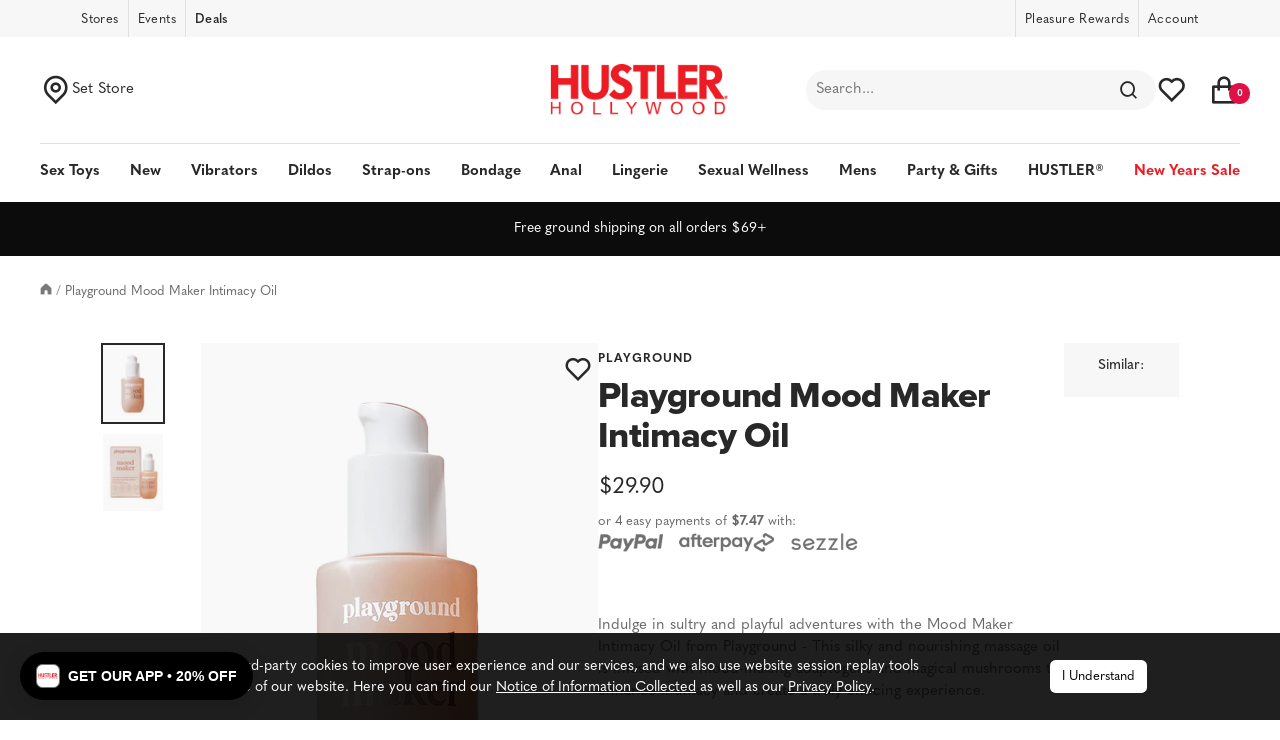

--- FILE ---
content_type: text/html; charset=utf-8
request_url: https://hustlerhollywood.com/products/playground-mood-maker-intimacy-oil
body_size: 107668
content:
<!DOCTYPE html><html class="no-js" lang="en-US" dir="ltr" data-locale="en_US">
  <head>
    <!--Hyros-->
    <script>
      var head = document.head;
      var script = document.createElement('script');
      script.type = 'text/javascript';
      script.src = "https://t.hustlerhollywood.com/v1/lst/universal-script?ph=cdf5ea0c3fd6fab7789189e244487b4f4cb177843f5717da2bf52369d53f5270&tag=!clicked&origin=SHOPIFY&ref_url=" + encodeURI(document.URL) ;
      head.appendChild(script);
    </script>
    <script>
(function(g,e,o,t,a,r,ge,tl,y){
t=g.getElementsByTagName(e)[0];y=g.createElement(e);y.async=true;
y.src='https://g594253006.co/gj.js?id=-OVyL8dZoS6UMRrn2HqR&refurl='+g.referrer+'&winurl='+encodeURIComponent(window.location);
t.parentNode.insertBefore(y,t);
})(document,'script');
</script>
    <!-- Google Tag Manager -->
<script>(function(w,d,s,l,i){w[l]=w[l]||[];w[l].push({'gtm.start':
new Date().getTime(),event:'gtm.js'});var f=d.getElementsByTagName(s)[0],
j=d.createElement(s),dl=l!='dataLayer'?'&l='+l:'';j.async=true;j.src=
'https://www.googletagmanager.com/gtm.js?id='+i+dl;f.parentNode.insertBefore(j,f);
})(window,document,'script','dataLayer','GTM-5BSJHR6');</script>
<!-- End Google Tag Manager -->
    
    <meta charset="utf-8">
    <meta name="viewport" content="width=device-width, initial-scale=1.0, height=device-height, minimum-scale=1.0, maximum-scale=1.0">
    <meta name="theme-color" content="#ffffff">
    
    

   
    
    <link rel="canonical" href="https://hustlerhollywood.com/products/playground-mood-maker-intimacy-oil"> 
    
<link rel="shortcut icon" href="//hustlerhollywood.com/cdn/shop/files/favicon_96x96.png?v=1671472061" type="image/png"><link rel="stylesheet" href="https://use.typekit.net/xup5dbn.css">
    
    <link rel="stylesheet" href="//hustlerhollywood.com/cdn/shop/t/713/assets/bootstrap.min.css?v=107643067249341378141768610296">

    <script src="https://cdnjs.cloudflare.com/ajax/libs/jquery/3.7.0/jquery.min.js"></script><link rel="preconnect" href="https://cdn.shopify.com">
    <link rel="dns-prefetch" href="https://productreviews.shopifycdn.com">
    <link rel="dns-prefetch" href="https://www.google-analytics.com"><link rel="preload" as="style" href="//hustlerhollywood.com/cdn/shop/t/713/assets/theme.css?v=1707425227972003111768610296">
    <link rel="preload" as="style" href="//hustlerhollywood.com/cdn/shop/t/713/assets/hh-theme.css?v=21774494417455959371768610296">
    <link rel="preload" as="script" href="//hustlerhollywood.com/cdn/shop/t/713/assets/vendor.js?v=131531462768831974851768610296">
    <link rel="preload" as="script" href="//hustlerhollywood.com/cdn/shop/t/713/assets/theme.js?v=30287089928128362491768610296"><link rel="preload" as="fetch" href="/products/playground-mood-maker-intimacy-oil.js" crossorigin><link rel="preload" as="script" href="//hustlerhollywood.com/cdn/shop/t/713/assets/flickity.js?v=176646718982628074891768610296"><meta name="twitter:site" content="@">
<meta name="twitter:card" content="summary" /><meta property="og:type" content="product">
  <meta property="og:title" content="Playground Mood Maker Intimacy Oil">
  <meta name="twitter:title" content="Playground Mood Maker Intimacy Oil" />
  <meta property="og:category" content="Personal Care" /><meta property="og:image" content="http://hustlerhollywood.com/cdn/shop/files/MoodMakerMain_grande.png?v=1711476420">
    <meta property="og:image:secure_url" content="https://hustlerhollywood.com/cdn/shop/files/MoodMakerMain_grande.png?v=1711476420">
    <meta name="twitter:image" content="https://hustlerhollywood.com/cdn/shop/files/MoodMakerMain_grande.png?v=1711476420" /><meta property="og:image" content="http://hustlerhollywood.com/cdn/shop/files/MoodMakerwBox_grande.png?v=1711476423">
    <meta property="og:image:secure_url" content="https://hustlerhollywood.com/cdn/shop/files/MoodMakerwBox_grande.png?v=1711476423">
    <meta name="twitter:image" content="https://hustlerhollywood.com/cdn/shop/files/MoodMakerwBox_grande.png?v=1711476423" /><meta property="og:price:amount" content="29.90">
  <meta property="og:price:currency" content="USD">
  <meta property="og:availability" content="instock" />
  <meta property="og:description" content="Indulge in sultry and playful adventures with the Mood Maker Intimacy Oil from Playground - This silky and nourishing massage oil is infused with mood-making adaptogens and magical mushrooms to enhance intimacy and create a truly enticing experience. The leak proof bottle with 1oz of endless oppo...">
  <meta name="twitter:description" content="Indulge in sultry and playful adventures with the Mood Maker Intimacy Oil from Playground - This silky and nourishing massage oil is infused with mood-making adaptogens and magical mushrooms to enhance intimacy and create a truly enticing experience. The leak proof bottle with 1oz of endless oppo..." /><meta property="og:url" content="https://hustlerhollywood.com/products/playground-mood-maker-intimacy-oil">
  <meta property="og:site_name" content="HUSTLER Hollywood">
 <!-- SEO Manager 6.2.0 -->
<meta name='seomanager' content='6.2' />
<title>Playground Mood Maker Intimacy Oil | Personal Care at Hustler Hollywood </title>
<meta name='description' content='Indulge in sultry and playful adventures with the Mood Maker Intimacy Oil from Playground - This silky and nourishing massage oil is infused with mood-making adaptogens and magical mushrooms to enhance intimacy and create a truly enticing experience. The leak proof bottle with 1oz of endless opportunity is toy safe, ma' /> 
<meta name="robots" content="index"> 
<meta name="robots" content="follow">

<!-- end: SEO Manager 6.2.0 -->

    
  <script type="application/ld+json">
  {
    "@context": "https://schema.org",
    "@type": "Product",
    "productID": 6936460656675,
    "offers": [{
          "@type": "Offer",
          "name": "1oz",
          "availability":"https://schema.org/InStock",
          "price": 29.9,
          "priceCurrency": "USD",
          "priceValidUntil": "2026-01-30","sku": "300979",
            "gtin12": "197644476909",
          "url": "/products/playground-mood-maker-intimacy-oil?variant=40283902214179"
        }
],"brand": {
      "@type": "Brand",
      "name": "Playground"
    },
    "name": "Playground Mood Maker Intimacy Oil",
    "description": "Indulge in sultry and playful adventures with the Mood Maker Intimacy Oil from Playground - This silky and nourishing massage oil is infused with mood-making adaptogens and magical mushrooms to enhance intimacy and create a truly enticing experience. The leak proof bottle with 1oz of endless opportunity is toy safe, making it perfect for all your intimate moments. Dare to explore the possibilities, get yourself to the Playground and make moves!\nIngredients: Ganoderma Lucidum (Mushroom) Stem Extract, Cordyceps Sinensis (Cordyceps Mushroom) Extract, Spilanthes Acmella (Electric Daisy) Extract, Turnera Diffusa Leaf (Damiana) Extract, Lepidium Meyenii (Maca) Extract, Withania Somnifera (Ashwagandha) Root Extract, Asparagus Racemosus (Shatavari) Root Extract, Carthamus Tinctorius (Safflower) Seed Oil, Prunus Armeniaca (Apricot) Kernel Oil, Limnanthes Alba (Meadowfoam) Seed Oil, Caprylic\/capric Triglyceride, Squalane\n Essential Oil Blend: Helianthus Annuus (Sunflower) Seed Oil, Zingiber Officinale (Ginger) Root Extract, Elettaria Cardamomum (Cardamom) Seed Oil, Vanilla Planifolia (Vanilla) Fruit Extract, Coriander Sativum (Coriander) Fruit Oil, Citrus Aurantium Bergamia (Bergamot) Fruit Oil, Lavandula Angustifolia (Lavender) Flower\/Leaf\/Stem Extract, Santalum Album (Sandalwood) Oil, Pelargonium Graveolens Flower Oil, Cananga Odorata Flower Oil (Ylang Ylang Oil), Amyris Balsamifera Bark Oil, Rosa Damascena Flower Extract",
    "category": "Personal Care",
    "url": "/products/playground-mood-maker-intimacy-oil",
    "sku": "300979",
    "image": {
      "@type": "ImageObject",
      "url": "https://hustlerhollywood.com/cdn/shop/files/MoodMakerMain.png?v=1711476420&width=1024",
      "image": "https://hustlerhollywood.com/cdn/shop/files/MoodMakerMain.png?v=1711476420&width=1024",
      "name": "Playground Mood Maker Intimacy Oil - Main",
      "width": "1024",
      "height": "1024"
    }
  }
  </script>



  <script type="application/ld+json">
  {
    "@context": "https://schema.org",
    "@type": "BreadcrumbList",
  "itemListElement": [{
      "@type": "ListItem",
      "position": 1,
      "name": "Home",
      "item": "https://hustlerhollywood.com"
    },{
          "@type": "ListItem",
          "position": 2,
          "name": "Playground Mood Maker Intimacy Oil",
          "item": "https://hustlerhollywood.com/products/playground-mood-maker-intimacy-oil"
        }]
  }
  </script>


    <style>
  /* Typography (heading) */
  

/* Typography (body) */
  



:root {--heading-color: 40, 40, 40;
    --text-color: 40, 40, 40;
    --background: 255, 255, 255;
    --secondary-background: 245, 245, 245;
    --border-color: 223, 223, 223;
    --border-color-darker: 169, 169, 169;
    --success-color: 10, 199, 80;
    --success-background: 206, 244, 220;
    --error-color: 222, 42, 42;
    --error-background: 253, 240, 240;
    --primary-button-background: 40, 40, 40;
    --primary-button-text-color: 255, 255, 255;
    --secondary-button-background: 224, 17, 70;
    --secondary-button-text-color: 40, 40, 40;
    --product-star-rating: 40, 40, 40;
    --product-on-sale-accent: 222, 42, 42;
    --product-sold-out-accent: 179, 190, 200;
    --product-custom-label-background: 193, 81, 227;
    --product-custom-label-text-color: 255, 255, 255;
    --product-custom-label-2-background: 50, 191, 217;
    --product-custom-label-2-text-color: 0, 0, 0;
    --product-low-stock-text-color: 222, 42, 42;
    --product-in-stock-text-color: 46, 158, 123;
    --loading-bar-background: 40, 40, 40;

    /* We duplicate some "base" colors as root colors, which is useful to use on drawer elements or popover without. Those should not be overridden to avoid issues */
    --root-heading-color: 40, 40, 40;
    --root-text-color: 40, 40, 40;
    --root-background: 255, 255, 255;
    --root-border-color: 223, 223, 223;
    --root-primary-button-background: 40, 40, 40;
    --root-primary-button-text-color: 255, 255, 255;

    --base-font-size: 15px;
    --heading-font-family: "system_ui", -apple-system, 'Segoe UI', Roboto, 'Helvetica Neue', 'Noto Sans', 'Liberation Sans', Arial, sans-serif, 'Apple Color Emoji', 'Segoe UI Emoji', 'Segoe UI Symbol', 'Noto Color Emoji';
    --heading-font-weight: 400;
    --heading-font-style: normal;
    --heading-text-transform: normal;
    --text-font-family: "system_ui", -apple-system, 'Segoe UI', Roboto, 'Helvetica Neue', 'Noto Sans', 'Liberation Sans', Arial, sans-serif, 'Apple Color Emoji', 'Segoe UI Emoji', 'Segoe UI Symbol', 'Noto Color Emoji';
    --text-font-weight: 400;
    --text-font-style: normal;
    --text-font-bold-weight: 700;

    /* Typography (font size) */
    --heading-xxsmall-font-size: 11px;
    --heading-xsmall-font-size: 11px;
    --heading-small-font-size: 12px;
    --heading-large-font-size: 36px;
    --heading-h1-font-size: 36px;
    --heading-h2-font-size: 30px;
    --heading-h3-font-size: 26px;
    --heading-h4-font-size: 24px;
    --heading-h5-font-size: 20px;
    --heading-h6-font-size: 16px;

    /* Control the look and feel of the theme by changing radius of various elements */
    --button-border-radius: 0px;
    --block-border-radius: 0px;
    --block-border-radius-reduced: 0px;
    --color-swatch-border-radius: 100%;

    /* Button size */
    --button-height: 48px;
    --button-small-height: 40px;

    /* Form related */
    --form-input-field-height: 48px;
    --form-input-gap: 16px;
    --form-submit-margin: 24px;

    /* Product listing related variables */
    --product-list-block-spacing: 32px;

    /* Video related */
    --play-button-background: 255, 255, 255;
    --play-button-arrow: 40, 40, 40;

    /* RTL support */
    --transform-logical-flip: 1;
    --transform-origin-start: left;
    --transform-origin-end: right;

    /* Other */
    --zoom-cursor-svg-url: url(//hustlerhollywood.com/cdn/shop/t/713/assets/zoom-cursor.svg?v=39908859784506347231768610296);
    --arrow-right-svg-url: url(//hustlerhollywood.com/cdn/shop/t/713/assets/arrow-right.svg?v=40046868119262634591768610296);
    --arrow-left-svg-url: url(//hustlerhollywood.com/cdn/shop/t/713/assets/arrow-left.svg?v=158856395986752206651768610296);

    /* Some useful variables that we can reuse in our CSS. Some explanation are needed for some of them:
       - container-max-width-minus-gutters: represents the container max width without the edge gutters
       - container-outer-width: considering the screen width, represent all the space outside the container
       - container-outer-margin: same as container-outer-width but get set to 0 inside a container
       - container-inner-width: the effective space inside the container (minus gutters)
       - grid-column-width: represents the width of a single column of the grid
       - vertical-breather: this is a variable that defines the global "spacing" between sections, and inside the section
                            to create some "breath" and minimum spacing
     */
    --container-max-width: 1600px;
    --container-gutter: 24px;
    --container-max-width-minus-gutters: calc(var(--container-max-width) - (var(--container-gutter)) * 2);
    --container-outer-width: max(calc((100vw - var(--container-max-width-minus-gutters)) / 2), var(--container-gutter));
    --container-outer-margin: var(--container-outer-width);
    --container-inner-width: calc(100vw - var(--container-outer-width) * 2);

    --grid-column-count: 10;
    --grid-gap: 24px;
    --grid-column-width: calc((100vw - var(--container-outer-width) * 2 - var(--grid-gap) * (var(--grid-column-count) - 1)) / var(--grid-column-count));

    --vertical-breather: 48px;
    --vertical-breather-tight: 48px;

    /* Shopify related variables */
    --payment-terms-background-color: #ffffff;
  }

  @media screen and (min-width: 741px) {
    :root {
      --container-gutter: 40px;
      --grid-column-count: 20;
      --vertical-breather: 64px;
      --vertical-breather-tight: 64px;

      /* Typography (font size) */
      --heading-xsmall-font-size: 12px;
      --heading-small-font-size: 13px;
      --heading-large-font-size: 52px;
      --heading-h1-font-size: 48px;
      --heading-h2-font-size: 38px;
      --heading-h3-font-size: 32px;
      --heading-h4-font-size: 24px;
      --heading-h5-font-size: 20px;
      --heading-h6-font-size: 18px;

      /* Form related */
      --form-input-field-height: 52px;
      --form-submit-margin: 32px;

      /* Button size */
      --button-height: 52px;
      --button-small-height: 44px;
    }
  }

  @media screen and (min-width: 1200px) {
    :root {
      --vertical-breather: 80px;
      --vertical-breather-tight: 64px;
      --product-list-block-spacing: 48px;

      /* Typography */
      --heading-large-font-size: 64px;
      --heading-h1-font-size: 56px;
      --heading-h2-font-size: 48px;
      --heading-h3-font-size: 36px;
      --heading-h4-font-size: 30px;
      --heading-h5-font-size: 24px;
      --heading-h6-font-size: 18px;
    }
  }

  @media screen and (min-width: 1600px) {
    :root {
      --vertical-breather: 90px;
      --vertical-breather-tight: 64px;
    }
  }
</style>
    <script>
  // This allows to expose several variables to the global scope, to be used in scripts
  window.themeVariables = {
    settings: {
      direction: "ltr",
      pageType: "product",
      cartCount: 0,
      moneyFormat: "${{amount}}",
      moneyWithCurrencyFormat: "${{amount}} USD",
      showVendor: true,
      discountMode: "percentage",
      currencyCodeEnabled: false,
      cartType: "drawer",
      cartCurrency: "USD",
      mobileZoomFactor: 2.5
    },

    routes: {
      host: "hustlerhollywood.com",
      rootUrl: "\/",
      rootUrlWithoutSlash: '',
      cartUrl: "\/cart",
      cartAddUrl: "\/cart\/add",
      cartChangeUrl: "\/cart\/change",
      searchUrl: "\/search",
      predictiveSearchUrl: "\/search\/suggest",
      productRecommendationsUrl: "\/recommendations\/products"
    },

    strings: {
      accessibilityDelete: "Delete",
      accessibilityClose: "Close",
      collectionSoldOut: "Sold out",
      collectionDiscount: "Save @savings@",
      productSalePrice: "Sale price",
      productRegularPrice: "Regular price",
      productFormUnavailable: "Unavailable",
      productFormSoldOut: "Sold out",
      productFormPreOrder: "Pre-order",
      productFormAddToCart: "Add to cart",
      searchNoResults: "No results could be found.",
      searchNewSearch: "New search",
      searchProducts: "Products",
      searchArticles: "Journal",
      searchPages: "Pages",
      searchCollections: "Collections",
      cartViewCart: "View cart",
      cartItemAdded: "Item added to your cart!",
      cartItemAddedShort: "Added to your cart!",
      cartAddOrderNote: "Add order note",
      cartEditOrderNote: "Edit order note",
      shippingEstimatorNoResults: "Sorry, we do not ship to your address.",
      shippingEstimatorOneResult: "There is one shipping rate for your address:",
      shippingEstimatorMultipleResults: "There are several shipping rates for your address:",
      shippingEstimatorError: "One or more error occurred while retrieving shipping rates:"
    },

    libs: {
      flickity: "\/\/hustlerhollywood.com\/cdn\/shop\/t\/713\/assets\/flickity.js?v=176646718982628074891768610296",
      photoswipe: "\/\/hustlerhollywood.com\/cdn\/shop\/t\/713\/assets\/photoswipe.js?v=132268647426145925301768610296",
      qrCode: "\/\/hustlerhollywood.com\/cdn\/shopifycloud\/storefront\/assets\/themes_support\/vendor\/qrcode-3f2b403b.js"
    },

    breakpoints: {
      phone: 'screen and (max-width: 575px)',
      tablet: 'screen and (min-width: 576px) and (max-width: 768px)',
      tabletAndUp: 'screen and (min-width: 576px)',
      pocket: 'screen and (max-width: 768px)',
      lap: 'screen and (min-width: 992px) and (max-width: 1199px)',
      lapAndUp: 'screen and (min-width: 992px)',
      desktop: 'screen and (min-width: 1200px)',
      wide: 'screen and (min-width: 1400px)'
    },

  };
  
  window.addEventListener('pageshow', async () => {
    const cartContent = await (await fetch(`${window.themeVariables.routes.cartUrl}.js`, {cache: 'reload'})).json();
    document.documentElement.dispatchEvent(new CustomEvent('cart:refresh', {detail: {cart: cartContent}}));
  });

  if ('noModule' in HTMLScriptElement.prototype) {
    // Old browsers (like IE) that does not support module will be considered as if not executing JS at all
    document.documentElement.className = document.documentElement.className.replace('no-js', 'js');

    requestAnimationFrame(() => {
      const viewportHeight = (window.visualViewport ? window.visualViewport.height : document.documentElement.clientHeight);
      document.documentElement.style.setProperty('--window-height',viewportHeight + 'px');
    });
  }// We save the product ID in local storage to be eventually used for recently viewed section
    try {
      const items = JSON.parse(localStorage.getItem('theme:recently-viewed-products') || '[]');

      // We check if the current product already exists, and if it does not, we add it at the start
      if (!items.includes(6936460656675)) {
        items.unshift(6936460656675);
      }

      localStorage.setItem('theme:recently-viewed-products', JSON.stringify(items.slice(0, 20)));
    } catch (e) {
      // Safari in private mode does not allow setting item, we silently fail
    }</script>

    <link rel="stylesheet" href="//hustlerhollywood.com/cdn/shop/t/713/assets/theme.css?v=1707425227972003111768610296">

    <script src="//hustlerhollywood.com/cdn/shop/t/713/assets/vendor.js?v=131531462768831974851768610296" defer></script>
    <script src="//hustlerhollywood.com/cdn/shop/t/713/assets/theme.js?v=30287089928128362491768610296" defer></script>
    <script src="//hustlerhollywood.com/cdn/shop/t/713/assets/custom.js?v=111043380434602889381768610296" defer></script>

    


  <script src="//hustlerhollywood.com/cdn/shop/t/713/assets/main.e865da54.min.js?refresh=1&v=104725589067584076001768610296" type="module" crossorigin="anonymous"></script>
 


    <script>
  (function(theme) {

    // 1. Shop
    theme.shop = {
      address: {"first_name":null,"address1":"19475 Gramercy Pl","phone":"(424) 501-3900","city":"Torrance","zip":"90501","province":"California","country":"United States","last_name":null,"address2":"","company":"HUSTLER® Hollywood","latitude":33.8546859,"longitude":-118.3156928,"name":"","country_code":"US","province_code":"CA"},
      currency: "USD",
      moneyFormat: "${{amount}}",
      moneyWithCurrencyFormat: "${{amount}} USD",
      domain: "hustlerhollywood.com",
      locale: "en",
      name: "HUSTLER Hollywood",
      url: "https:\/\/hustlerhollywood.com"
    };

    // 2. Template
    theme.template = {
      name: "product",
      suffix: null
    };

    // 3. Locales
    theme.locales = {
      "en": {
        product: {
          option: {
            legend: "Translation missing: en.products.product.select_option"
          }
        },
        customer: {
          addresses: {
            delete_confirm: "Are you sure you wish to delete this address?"
          }
        },
        store_locator: {
          stores_near: "Translation missing: en.store_locator.stores_near_html",
          stores_near_you: "Translation missing: en.store_locator.stores_near_you_html",
          results: "Translation missing: en.store_locator.results_html"
        },
        cart: {
          no_more_stock: "No more stock"
        }
      }
    };

    // 4. Cart Object
    

    // 5. Customer
    theme.customer =null;

    // 6. Current Object
    theme.product = {"id":6936460656675,"title":"Playground Mood Maker Intimacy Oil","handle":"playground-mood-maker-intimacy-oil","description":"\u003cp data-mce-fragment=\"1\"\u003eIndulge in sultry and playful adventures with the Mood Maker Intimacy Oil from Playground - This silky and nourishing massage oil is infused with mood-making adaptogens and magical mushrooms to enhance intimacy and create a truly enticing experience. The leak proof bottle with 1oz of endless opportunity is toy safe, making it perfect for all your intimate moments. Dare to explore the possibilities, get yourself to the Playground and make moves!\u003c\/p\u003e\n\u003cp data-mce-fragment=\"1\"\u003e\u003cstrong\u003eIngredients:\u003c\/strong\u003e Ganoderma Lucidum (Mushroom) Stem Extract, Cordyceps Sinensis (Cordyceps Mushroom) Extract, Spilanthes Acmella (Electric Daisy) Extract, Turnera Diffusa Leaf (Damiana) Extract, Lepidium Meyenii (Maca) Extract, Withania Somnifera (Ashwagandha) Root Extract, Asparagus Racemosus (Shatavari) Root Extract, Carthamus Tinctorius (Safflower) Seed Oil, Prunus Armeniaca (Apricot) Kernel Oil, Limnanthes Alba (Meadowfoam) Seed Oil, Caprylic\/capric Triglyceride, Squalane\u003c\/p\u003e\n\u003cp\u003e\u003cstrong\u003e Essential Oil Blend:\u003c\/strong\u003e Helianthus Annuus (Sunflower) Seed Oil, Zingiber Officinale (Ginger) Root Extract, Elettaria Cardamomum (Cardamom) Seed Oil, Vanilla Planifolia (Vanilla) Fruit Extract, Coriander Sativum (Coriander) Fruit Oil, Citrus Aurantium Bergamia (Bergamot) Fruit Oil, Lavandula Angustifolia (Lavender) Flower\/Leaf\/Stem Extract, Santalum Album (Sandalwood) Oil, Pelargonium Graveolens Flower Oil, Cananga Odorata Flower Oil (Ylang Ylang Oil), Amyris Balsamifera Bark Oil, Rosa Damascena Flower Extract\u003c\/p\u003e","published_at":"2024-03-26T16:20:59-07:00","created_at":"2024-02-28T11:33:05-08:00","vendor":"Playground","type":"Personal Care","tags":["1oz","attr-brand_Entrenue","attr-color_Multi","attr-size_1oz","coupon_fireworks","coupon_heatwave","dd-item","DNR","Entrenue","forcouples","Gifts \u0026 Apparel","March2024","Massage Oils \u0026 Candles","Personal Care","Playground","ss_threshold:1"],"price":2990,"price_min":2990,"price_max":2990,"available":true,"price_varies":false,"compare_at_price":2990,"compare_at_price_min":2990,"compare_at_price_max":2990,"compare_at_price_varies":false,"variants":[{"id":40283902214179,"title":"1oz","option1":"1oz","option2":null,"option3":null,"sku":"300979","requires_shipping":true,"taxable":true,"featured_image":{"id":32862103896099,"product_id":6936460656675,"position":1,"created_at":"2024-03-26T11:06:59-07:00","updated_at":"2024-03-26T11:07:00-07:00","alt":"Playground Mood Maker Intimacy Oil - Main","width":1022,"height":1322,"src":"\/\/hustlerhollywood.com\/cdn\/shop\/files\/MoodMakerMain.png?v=1711476420","variant_ids":[40283902214179]},"available":true,"name":"Playground Mood Maker Intimacy Oil - 1oz","public_title":"1oz","options":["1oz"],"price":2990,"weight":41,"compare_at_price":2990,"inventory_quantity":9,"inventory_management":"shopify","inventory_policy":"deny","barcode":"197644476909","featured_media":{"alt":"Playground Mood Maker Intimacy Oil - Main","id":25544796995619,"position":1,"preview_image":{"aspect_ratio":0.773,"height":1322,"width":1022,"src":"\/\/hustlerhollywood.com\/cdn\/shop\/files\/MoodMakerMain.png?v=1711476420"}},"requires_selling_plan":false,"selling_plan_allocations":[],"quantity_rule":{"min":1,"max":null,"increment":1}}],"images":["\/\/hustlerhollywood.com\/cdn\/shop\/files\/MoodMakerMain.png?v=1711476420","\/\/hustlerhollywood.com\/cdn\/shop\/files\/MoodMakerwBox.png?v=1711476423"],"featured_image":"\/\/hustlerhollywood.com\/cdn\/shop\/files\/MoodMakerMain.png?v=1711476420","options":["Size"],"media":[{"alt":"Playground Mood Maker Intimacy Oil - Main","id":25544796995619,"position":1,"preview_image":{"aspect_ratio":0.773,"height":1322,"width":1022,"src":"\/\/hustlerhollywood.com\/cdn\/shop\/files\/MoodMakerMain.png?v=1711476420"},"aspect_ratio":0.773,"height":1322,"media_type":"image","src":"\/\/hustlerhollywood.com\/cdn\/shop\/files\/MoodMakerMain.png?v=1711476420","width":1022},{"alt":"Playground Mood Maker Intimacy Oil - Product w\/Box","id":25544797519907,"position":2,"preview_image":{"aspect_ratio":0.773,"height":1322,"width":1022,"src":"\/\/hustlerhollywood.com\/cdn\/shop\/files\/MoodMakerwBox.png?v=1711476423"},"aspect_ratio":0.773,"height":1322,"media_type":"image","src":"\/\/hustlerhollywood.com\/cdn\/shop\/files\/MoodMakerwBox.png?v=1711476423","width":1022}],"requires_selling_plan":false,"selling_plan_groups":[],"content":"\u003cp data-mce-fragment=\"1\"\u003eIndulge in sultry and playful adventures with the Mood Maker Intimacy Oil from Playground - This silky and nourishing massage oil is infused with mood-making adaptogens and magical mushrooms to enhance intimacy and create a truly enticing experience. The leak proof bottle with 1oz of endless opportunity is toy safe, making it perfect for all your intimate moments. Dare to explore the possibilities, get yourself to the Playground and make moves!\u003c\/p\u003e\n\u003cp data-mce-fragment=\"1\"\u003e\u003cstrong\u003eIngredients:\u003c\/strong\u003e Ganoderma Lucidum (Mushroom) Stem Extract, Cordyceps Sinensis (Cordyceps Mushroom) Extract, Spilanthes Acmella (Electric Daisy) Extract, Turnera Diffusa Leaf (Damiana) Extract, Lepidium Meyenii (Maca) Extract, Withania Somnifera (Ashwagandha) Root Extract, Asparagus Racemosus (Shatavari) Root Extract, Carthamus Tinctorius (Safflower) Seed Oil, Prunus Armeniaca (Apricot) Kernel Oil, Limnanthes Alba (Meadowfoam) Seed Oil, Caprylic\/capric Triglyceride, Squalane\u003c\/p\u003e\n\u003cp\u003e\u003cstrong\u003e Essential Oil Blend:\u003c\/strong\u003e Helianthus Annuus (Sunflower) Seed Oil, Zingiber Officinale (Ginger) Root Extract, Elettaria Cardamomum (Cardamom) Seed Oil, Vanilla Planifolia (Vanilla) Fruit Extract, Coriander Sativum (Coriander) Fruit Oil, Citrus Aurantium Bergamia (Bergamot) Fruit Oil, Lavandula Angustifolia (Lavender) Flower\/Leaf\/Stem Extract, Santalum Album (Sandalwood) Oil, Pelargonium Graveolens Flower Oil, Cananga Odorata Flower Oil (Ylang Ylang Oil), Amyris Balsamifera Bark Oil, Rosa Damascena Flower Extract\u003c\/p\u003e"};theme.product.options = [{"name":"Size","position":1,"values":["1oz"]}];theme.product.variants[0].inventory_policy = "deny";
        theme.product.variants[0].inventory_quantity = 9;
        theme.product.variants[0].stores = [],theme.collection = null;
    theme.page = null;

    // 7. Routes
    theme.routes = {
      rootUrl: "\/",
      accountUrl: "\/account",
      accountLoginUrl: "\/account\/login",
      accountLogoutUrl: "\/account\/logout",
      accountRegisterUrl: "\/account\/register",
      accountAddressesUrl: "\/account\/addresses",
      collectionsUrl: "\/collections",
      allProductsCollectionUrl: "\/collections\/all",
      searchUrl: "\/search",
      cartUrl: "\/cart",
      cartAddUrl: "\/cart\/add",
      cartChangeUrl: "\/cart\/change",
      cartClearUrl: "\/cart\/clear",
      productRecommendationsUrl: "\/recommendations\/products",
      productsUrl: "\/products"
    };

    // 8. Settings
    theme.settings = {
      responsive_sizes: [],
      low_stock_text: "Almost gone!",
      cart_notification_items_changed: "Some items have been updated based on store availability",
      low_stock_threshold: 3,
      gmapsApiKey: "AIzaSyAiZoM0SF9xv-d93-CDDSknqrKcblUi0-g",
      storeLocatorUnit: null
    };

    // 9. Assets
    theme.assets = {
      pin: "\/\/hustlerhollywood.com\/cdn\/shop\/t\/713\/assets\/pin.svg?v=169402"
    };

    // 10. Stores
    
    theme.stores = [{


        'title': "HUSTLER® Hollywood Albuquerque, New Mexico",
              'storeId': 3011,
              'handle': "store-albuquerque-new-mexico",
              'address': {"error":"json not allowed for this object"},
              'directionsLink': "https:\/\/goo.gl\/maps\/CUBP4PuZwQH2",
              'url': "\/pages\/store-albuquerque-new-mexico",
              'hours': "\u003cp\u003e\u003cstrong\u003eCurbside Pickup Available!\u003c\/strong\u003e\u0026nbsp;\u003c\/p\u003e\r\nSun 11am - 12am\u003cbr\/\u003e\r\nMon - Thurs 10am - 12am\u003cbr\/\u003e\r\nFri - Sat 10am - 1am\u003cbr\/\u003e\r\n\r\n\r\n",
              'imageThumb': "Albuquerque-thumbnail.jpg",
              'imageFeatured': "Albuquerque-featured.jpg",
              'phone': "(505) 884-3837",
              'titleTag': "HUSTLER® Hollywood Store in Albuquerque, NM | Shop Sex Toys",
              'descriptionTag': "When you visit HUSTLER® Hollywood in Albuquerque, New Mexico you quickly realize that here you will find all the adult sex toys and lingerie your heart desires. Shop for latest bondage and kink gear near you. Or visit and shop discreetly online.",
              'map': "\u003ciframe src=\"https:\/\/www.google.com\/maps\/embed?pb=!1m18!1m12!1m3!1d3263.8915886635405!2d-106.56804024918009!3d35.10941786862942!2m3!1f0!2f0!3f0!3m2!1i1024!2i768!4f13.1!3m3!1m2!1s0x87220acc5fc5558f%3A0xffa4c87df64c6370!2s7017+Menaul+Blvd+NE%2C+Albuquerque%2C+NM+87110!5e0!3m2!1sen!2sus!4v1542059264067\" width=\"600\" height=\"450\" frameborder=\"0\" style=\"border:0\" allowfullscreen\u003e\u003c\/iframe\u003e",
              'schema': "{\"@context\":\"http:\\\/\\\/schema.org\",\"@type\":\"Place\",\"name\":\"Hustler Hollywood Albuquerque\",\"hasMap\":\"https:\\\/\\\/www.google.com\\\/maps?q=7017+Menaul+Blvd+NE++Albuquerque+NM+87110\",\"telephone\":\"(505) 884-0699\",\"url\":\"https:\\\/\\\/hustlerhollywood.com\\\/pages\\\/store-albuquerque-new-mexico\",\"address\":{\"@type\":\"PostalAddress\",\"postalCode\":\"87110\",\"addressRegion\":\"New Mexico\",\"addressLocality\":\"Albuquerque\",\"addressCountry\":\"USA\",\"streetAddress\":\"7017 Menaul Blvd NE\",\"@id\":\"https:\\\/\\\/hustlerhollywood.com\\\/pages\\\/store-albuquerque-new-mexico#PostalAddress03572337-f798-4031-b83f-f33836b68c82\"},\"publicAccess\":true,\"isAccessibleForFree\":true,\"smokingAllowed\":false,\"description\":\"HUSTLER Hollywood is different from any other erotic shop in the nation. We\\u00e2\\u0080\\u0099re known for our clear values and openness to diverse sexual expressions, and we offer a bright and welcoming atmosphere. We\\u00e2\\u0080\\u0099re a part of an empire built by Larry Flynt, a legend who fought for free speech at a time of legal puritanism. If you\\u00e2\\u0080\\u0099d like to try something new and reignite the fire in your romantic life, visit our Uptown Albuquerque store in New Mexico, located conveniently in a walking distance from Sheraton Albuquerque Uptown, on Menaul Blvd NE. Experience a whole new world of pleasure with HUSTLER Hollywood!\",\"@id\":\"https:\\\/\\\/hustlerhollywood.com\\\/pages\\\/store-albuquerque-new-mexico\"}",
              'storeImage': "https:\/\/cdn.shopify.com\/s\/files\/1\/1221\/0120\/files\/Albuquerque-featured_942x.jpg?25395",
              'storeAddress': "7017 Menaul Blvd NE, \u003cbr\/\u003eAlbuquerque, NM 87110",
              'storePhone': "(505) 884-3837",
              'storeOpenHours': "\u003cp\u003e\u003cbr\u003e\u003cstrong\u003eTemporary Hours:\u003c\/strong\u003e\u003c\/p\u003e\n\u003cp\u003eSun: 11am-10pm\u003cbr\u003eMon-Sat: 10am-10pm\u0026nbsp;\u0026nbsp;\u003c\/p\u003e\n\u003cp\u003e\u003cbr\u003e\u003cstrong\u003eRegular Hours:\u003c\/strong\u003e\u003c\/p\u003e\n\u003cp\u003eSun: 11am-12am\u003cbr\u003eMon-Thurs: 10am-12am\u003cbr\u003eFri-Sat: 10am-1am\u003cbr\u003e\u003cbr\u003e\u003c\/p\u003e\n",
              'storeLocationGoogleLink': "https:\/\/www.google.com\/maps?cid=1872967447485457496",
              'storeMonStart': "11:00",
              'storeMonEnd': "23:00",
              'storeTueStart': "11:00",
              'storeTueEnd': "23:00",
              'storeWedStart': "11:00",
              'storeWedEnd': "23:00",
              'storeThuStart': "11:00",
              'storeThuEnd': "23:00",
              'storeFriStart': "11:00",
              'storeFriEnd': "00:00",
              'storeSatStart': "11:00",
              'storeSatEnd': "00:00",
              'storeSunStart': "12:00",
              'storeSunEnd': "21:00",
              'street': "7017 Menaul Blvd NE",
              'state': "NM",
              'city': "Albuquerque",
              'zipcode': "87110",
              'position': {
                'lat': 35.109502,
                'lng': -106.565819
              },
              'latitude': 35.109502,
              'longitude': -106.565819,
              'storeFbLink': "https:\/\/www.facebook.com\/HustlerHollywoodAlbuquerque\/",
              'storeSocialLinks': ["https:\/\/www.facebook.com\/HustlerHollywoodAlbuquerque\/","https:\/\/www.yelp.com\/biz\/hustler-hollywood-albuquerque-2?osq=HUSTLER+Hollywood","https:\/\/binged.it\/2Eb4qP4","https:\/\/www.yellowpages.com\/albuquerque-nm\/mip\/hustler-hollywood-551562600","https:\/\/local.yahoo.com\/info-216140952-hustler-hollywood-albuquerque?stx=Hustler%20Hollywood%20albuquerque\u0026csz=Albuquerque,%20NM\u0026fr=lsrp","https:\/\/www.superpages.com\/bp\/albuquerque-nm\/hustler-hollywood-L2201184198.htm","https:\/\/mapsconnect.apple.com\/business\/ui\/claimPlaceFull?claimId=15236867005618745514"],
              'storeGoogleMapEmbedUrl': "https:\/\/www.google.com\/maps\/embed?pb=!1m18!1m12!1m3!1d3263.8914440144167!2d-106.56797648475678!3d35.10942148033162!2m3!1f0!2f0!3f0!3m2!1i1024!2i768!4f13.1!3m3!1m2!1s0x0%3A0x19fe1df8573da458!2sHUSTLER%C2%AE%20Hollywood!5e0!3m2!1sen!2sus!4v1621990115861!5m2!1sen!2sus",
              'storeIsClosed': "false",
              'name': "Albuquerque, NM"
            },{


        'title': "HUSTLER® Hollywood Austin, Texas",
              'storeId': 3016,
              'handle': "store-austin-texas",
              'address': {"error":"json not allowed for this object"},
              'directionsLink': null,
              'url': "\/pages\/store-austin-texas",
              'hours': null,
              'imageThumb': null,
              'imageFeatured': "Austin_942x447_8cca34d3-f53e-429c-9049-46abdb766b32.jpg",
              'phone': null,
              'titleTag': "HUSTLER® Hollywood in Austin, TX | Shop for Best Adult Sex Toys",
              'descriptionTag': "HUSTLER® Hollywood is located at 3600 S Congress Ave, Austin, TX 78704. Shop our store online or visit in person. View store hours and directions. HUSTLER® Hollywood has what you need for every naughty desire.",
              'map': "\u003ciframe src=\"https:\/\/www.google.com\/maps\/embed?pb=!1m18!1m12!1m3!1d3447.316306362885!2d-97.76376518440566!3d30.22805521682923!2m3!1f0!2f0!3f0!3m2!1i1024!2i768!4f13.1!3m3!1m2!1s0x8644b4953bb7e061%3A0xe07cf9c2bbc9497d!2s3600%20S%20Congress%20Ave%2C%20Austin%2C%20TX%2078704!5e0!3m2!1sen!2sus!4v1658876189315!5m2!1sen!2sus\" width=\"600\" height=\"450\" style=\"border:0;\" allowfullscreen=\"\" loading=\"lazy\" referrerpolicy=\"no-referrer-when-downgrade\"\u003e\u003c\/iframe\u003e",
              'schema': "{\"@context\":\"http:\/\/schema.org\",\"@type\":\"Article\",\"@id\":\"https:\/\/hustlerhollywood.com\/pages\/store-austin-texas#Article\",\"headline\":\"HUSTLER\\u00ae Hollywood Austin, Texas\",\"articleBody\":\"\\nThings are\\u00a0bigger\\u00a0and\\u00a0better\\u00a0than ever in Texas, with another HUSTLER Hollywood romance boutique. The new retail addition is now open in south Austin, marking its 4thstorein the state of TX with even more to come this year!\\nThe unique lifestyle brand offers a safe and sophisticated place to shop for the sexually curious, with an extensive selection of goods that cater to the modern and diverse community. Give into temptation and explore all they have to offer, including hi-tech toys and novelties, sexy lingerie, fetish wear and apparel, plus bachelorette party gear, games, and so much more! \\nLocated in the heart of the Soco district, nearby dozens of restaurants, bars, lounges and nightlife, the new HUSTLER Hollywood store is the perfect pit-stop to a night out on the strip. So, stop by and see what HUSTLER has to offer!\",\"datePublished\":\"2022-07-26T22:53:41Z\",\"dateModified\":\"2022-07-26T22:53:41Z\",\"url\":\"https:\/\/hustlerhollywood.com\/pages\/store-austin-texas\",\"mainEntityOfPage\":{\"@type\":\"WebPage\",\"@id\":\"https:\/\/hustlerhollywood.com\/pages\/store-austin-texas#WebPage\"},\"author\":{\"@type\":\"Organization\",\"name\":\"HUSTLER Hollywood\",\"@id\":\"https:\/\/hustlerhollywood.com\/pages\/store-austin-texas#HUSTLERHollywood\"},\"publisher\":{\"@id\":\"https:\/\/hustlerhollywood.com\/pages\/store-austin-texas#HUSTLERHollywood\"}}",
              'storeImage': "https:\/\/cdn.shopify.com\/s\/files\/1\/1221\/0120\/files\/Austin_942x447_8cca34d3-f53e-429c-9049-46abdb766b32.jpg?v=1677805627",
              'storeAddress': "3600 S Congress Ave\u003cbr \/\u003eAustin, TX 78704\u003cbr \/\u003e",
              'storePhone': "(512) 503-7080 ",
              'storeOpenHours': "\u003cp\u003e\u003c\/p\u003e\n",
              'storeLocationGoogleLink': "https:\/\/goo.gl\/maps\/rX6UX7rcHopZSigw8",
              'storeMonStart': "11:00",
              'storeMonEnd': "22:00",
              'storeTueStart': "11:00",
              'storeTueEnd': "22:00",
              'storeWedStart': "11:00",
              'storeWedEnd': "22:00",
              'storeThuStart': "11:00",
              'storeThuEnd': "22:00",
              'storeFriStart': "11:00",
              'storeFriEnd': "22:00",
              'storeSatStart': "11:00",
              'storeSatEnd': "22:00",
              'storeSunStart': "12:00",
              'storeSunEnd': "22:00",
              'street': "3600 S Congress Ave",
              'state': "TX",
              'city': "Austin",
              'zipcode': "78704",
              'position': {
                'lat': 30.22819890201541,
                'lng': -97.7609220428077
              },
              'latitude': 30.22819890201541,
              'longitude': -97.7609220428077,
              'storeFbLink': null,
              'storeSocialLinks': null,
              'storeGoogleMapEmbedUrl': "https:\/\/www.google.com\/maps\/embed?pb=!1m18!1m12!1m3!1d3447.316306362885!2d-97.76376518440566!3d30.22805521682923!2m3!1f0!2f0!3f0!3m2!1i1024!2i768!4f13.1!3m3!1m2!1s0x8644b4953bb7e061%3A0xe07cf9c2bbc9497d!2s3600%20S%20Congress%20Ave%2C%20Austin%2C%20TX%2078704!5e0!3m2!1sen!2sus!4v1658876189315!5m2!1sen!2sus",
              'storeIsClosed': "false",
              'name': "Austin, TX"
            },{


        'title': "HUSTLER® Hollywood Bakersfield, California",
              'storeId': 1013,
              'handle': "store-bakersfield-california",
              'address': {"error":"json not allowed for this object"},
              'directionsLink': "https:\/\/www.google.com\/maps\/place\/Fred+Segal+Yokohama\/@35.4547126,139.6394385,17z\/data=!3m1!4b1!4m5!3m4!1s0x60185c570a3547a3:0x990f466258ec67bc!8m2!3d35.4547083!4d139.6416272",
              'url': "\/pages\/store-bakersfield-california",
              'hours': "Sun-Thurs 10a-12a\u003cbr \/\u003e\nFri-Sat 10a-1a\u003cbr \/\u003e\n\n\n",
              'imageThumb': "store-bakerfield-california-thumb.jpg",
              'imageFeatured': "store-bakersfield-california-featured.jpg",
              'phone': "(661) 413-8469",
              'titleTag': "HUSTLER® Hollywood Store Bakersfield, CA | Adult Toys \u0026 Lingerie",
              'descriptionTag': "Come and visit your local HUSTLER® Hollywood in Bakersfield, CA Located at 3601-B Ming Avenue Bakersfield, CA 93309. We are looking forward to helping you choose the best sex toy or lingerie, fetish gear, or bondage gear.",
              'map': "\u003ciframe src=\"https:\/\/www.google.com\/maps\/embed?pb=!1m18!1m12!1m3!1d3254.663502224921!2d-119.04445368475052!3d35.33917668027546!2m3!1f0!2f0!3f0!3m2!1i1024!2i768!4f13.1!3m3!1m2!1s0x80ea6a76ed6d18e5%3A0x69a394195fb5dc55!2s3601+Ming+Ave%2C+Bakersfield%2C+CA+93309%2C+USA!5e0!3m2!1sen!2sin!4v1532088974563\" width=\"100%\" height=\"410\" frameborder=\"0\" style=\"border:0\" allowfullscreen\u003e\u003c\/iframe\u003e",
              'schema': "{\"@context\":\"http:\\\/\\\/schema.org\",\"@type\":\"Place\",\"description\":\"Are you looking to explore your naughty side and indulge your desires? Come to our Bakersfield location where our staff have been rated some of the most helpful, knowledgeable and attentive by our loyal customers. Our Bakersfield location opened in March 2016 and is located on Ming Avenue just before Interstate 99.\",\"hasMap\":\"http:\\\/\\\/maps.google.com\\\/?q=3601-B+Ming+Avenue+Bakersfield+CA+93309+\",\"name\":\"Hustler Hollywood Bakersfield\",\"address\":{\"@type\":\"PostalAddress\",\"addressLocality\":\"Bakersfield\",\"addressRegion\":\"CA\",\"addressCountry\":\"USA\",\"postalCode\":\"93309\",\"streetAddress\":\"3601-B Ming Avenue\",\"@id\":\"https:\\\/\\\/hustlerhollywood.com\\\/pages\\\/store-bakersfield-california#PostalAddress2704e8ce-2529-45bd-941b-75ebabbf2931\"},\"publicAccess\":true,\"isAccessibleForFree\":true,\"smokingAllowed\":false,\"@id\":\"https:\\\/\\\/hustlerhollywood.com\\\/pages\\\/store-bakersfield-california\"}",
              'storeImage': "https:\/\/cdn.shopify.com\/s\/files\/1\/1221\/0120\/files\/store-bakersfield-california-featured_942x.jpg?25395",
              'storeAddress': "3601-B Ming Avenue\u003cbr \/\u003eBakersfield, CA 93309\u003cbr \/\u003e",
              'storePhone': "(661) 413-8469",
              'storeOpenHours': "\u003cp\u003e\u003cstrong\u003eRegular Hours:\u003c\/strong\u003e\u003c\/p\u003e\n\u003cp\u003eSun-Thurs: 10am-12am\u003cbr\u003eFri-Sat: 10am-1am\u003cbr\u003e\u003cbr\u003e\u003c\/p\u003e\n",
              'storeLocationGoogleLink': "https:\/\/www.google.com\/maps?cid=11267790779759383485",
              'storeMonStart': "11:00",
              'storeMonEnd': "23:00",
              'storeTueStart': "11:00",
              'storeTueEnd': "23:00",
              'storeWedStart': "11:00",
              'storeWedEnd': "23:00",
              'storeThuStart': "11:00",
              'storeThuEnd': "23:00",
              'storeFriStart': "11:00",
              'storeFriEnd': "00:00",
              'storeSatStart': "11:00",
              'storeSatEnd': "00:00",
              'storeSunStart': "12:00",
              'storeSunEnd': "22:00",
              'street': "3601-B Ming Avenue",
              'state': "CA",
              'city': "Bakersfield",
              'zipcode': "93309",
              'position': {
                'lat': 35.339120,
                'lng': -119.042356
              },
              'latitude': 35.339120,
              'longitude': -119.042356,
              'storeFbLink': null,
              'storeSocialLinks': ["https:\/\/www.facebook.com\/HustlerHollywoodBakersfield\/","https:\/\/www.yelp.com\/biz\/hustler-hollywood-bakersfield?osq=HUSTLER+Hollywood","https:\/\/www.bbb.org\/us\/ca\/bakersfield\/profile\/retail-stores\/hustler-hollywood-1066-850041010","https:\/\/www.yellowpages.com\/bakersfield-ca\/mip\/hustler-hollywood-535791544","https:\/\/mapsconnect.apple.com\/business\/ui\/claimPlaceFull?claimId=16770696306234365012","https:\/\/local.yahoo.com\/info-200553281-hustler-hollywood-bakersfield?stx=Hustler%20Hollywood\u0026csz=Bakersfield\u0026fr=lsrp","https:\/\/www.superpages.com\/bp\/bakersfield-ca\/hustler-hollywood-L2201184704.htm?SRC=organic\u0026lbp=1\u0026PGID=dfwlnpplanbt09.8083.1576299138495.15770020781\u0026bidType=FLCLIK\u0026TR=77\u0026bpp=0\u0026T=Bakersfield\u0026S=CA\u0026L=Bakersfield,%20CA"],
              'storeGoogleMapEmbedUrl': "https:\/\/www.google.com\/maps\/embed?pb=!1m18!1m12!1m3!1d3254.664517236133!2d-119.0444499847506!3d35.33915148027554!2m3!1f0!2f0!3f0!3m2!1i1024!2i768!4f13.1!3m3!1m2!1s0x80ea6a76f29c2a6b%3A0x6df250a7c3f653ea!2sHUSTLER%C2%AE%20Hollywood!5e0!3m2!1sen!2sus!4v1621991970189!5m2!1sen!2sus",
              'storeIsClosed': "false",
              'name': "Bakersfield, CA"
            },{


        'title': "HUSTLER® Hollywood Baton Rouge, Louisiana",
              'storeId': 3009,
              'handle': "store-baton-rouge-louisiana",
              'address': {"error":"json not allowed for this object"},
              'directionsLink': "https:\/\/www.google.com\/maps\/place\/9911+Gwenadele+Ave,+Baton+Rouge,+LA+70816\/@30.4277918,-91.0791055,17z\/data=!3m1!4b1!4m5!3m4!1s0x8626a4a1cf4118e7:0xe2bf9dd96ed48da6!8m2!3d30.4277872!4d-91.0769115",
              'url': "\/pages\/store-baton-rouge-louisiana",
              'hours': "Mon - Sun: 11am-12am\u003cbr\/\u003e\r\n\r\n\r\n\r\n",
              'imageThumb': "Baton_Rouge__942x447_74afbe8c-3c17-447e-a265-56ad22fa53e0.jpg",
              'imageFeatured': "Baton_Rouge__942x447_74afbe8c-3c17-447e-a265-56ad22fa53e0.jpg",
              'phone': "(225) 366-6869",
              'titleTag': "HUSTLER® Hollywood Store in Baton Rouge, Louisiana | Sex Toys",
              'descriptionTag': "HUSTLER® Hollywood in Baton Rouge is different from any other erotic shop in the nation. If you’d like to try something new and spice up your romantic life, visit HUSTLER® Hollywood Baton Rouge in Louisiana.",
              'map': "\u003ciframe src=\"https:\/\/www.google.com\/maps\/embed?pb=!1m18!1m12!1m3!1d3440.2931093070347!2d-91.07910018508277!3d30.427791807316407!2m3!1f0!2f0!3f0!3m2!1i1024!2i768!4f13.1!3m3!1m2!1s0x8626a4a1cf4118e7%3A0xe2bf9dd96ed48da6!2s9911+Gwenadele+Ave%2C+Baton+Rouge%2C+LA+70816!5e0!3m2!1sen!2sus!4v1537810882046\" width=\"600\" height=\"450\" frameborder=\"0\" style=\"border:0\" allowfullscreen\u003e\u003c\/iframe\u003e",
              'schema': "{\"@context\":\"http:\\\/\\\/schema.org\",\"@type\":\"Store\",\"address\":{\"@type\":\"PostalAddress\",\"streetAddress\":\"9911 Gwenadele Avenue\",\"postalCode\":\"70816\",\"addressRegion\":\"LA\",\"addressLocality\":\"Baton Rouge\",\"addressCountry\":\"USA\",\"@id\":\"https:\\\/\\\/hustlerhollywood.com\\\/pages\\\/store-baton-rouge-louisiana#PostalAddressba209047-d865-4dfc-b7a5-458bdf299560\"},\"name\":\"Hustler Hollywood Baton Rouge\",\"hasMap\":\"http:\\\/\\\/maps.google.com\\\/?q=9911+Gwenadele+Avenue++Baton+Rouge+LA+70816\",\"telephone\":\"(225) 366-6869\",\"url\":\"https:\\\/\\\/hustlerhollywood.com\\\/pages\\\/store-baton-rouge-louisiana\",\"isAccessibleForFree\":true,\"smokingAllowed\":false,\"@id\":\"https:\\\/\\\/hustlerhollywood.com\\\/pages\\\/store-baton-rouge-louisiana\"}",
              'storeImage': "https:\/\/cdn.shopify.com\/s\/files\/1\/1221\/0120\/files\/Baton_Rouge__942x447_74afbe8c-3c17-447e-a265-56ad22fa53e0.jpg?v=1689729979",
              'storeAddress': "9911 Gwenadele Avenue \u003cbr\/\u003eBaton Rouge, LA 70816",
              'storePhone': "(225) 366-6869",
              'storeOpenHours': "\u003cp\u003e\u003cbr\u003e\u003cstrong\u003eRegular Hours:\u003c\/strong\u003e\u003c\/p\u003e\n\u003cp\u003eSun: 11am-12am\u003cbr\u003eMon-Thurs: 10am-12am\u003cbr\u003eFri \u0026amp; Sat: 10am-2am\u003cbr\u003e\u003cbr\u003e\u003c\/p\u003e\n",
              'storeLocationGoogleLink': "https:\/\/www.google.com\/maps?cid=12872472932766570781",
              'storeMonStart': "11:00",
              'storeMonEnd': "00:00",
              'storeTueStart': "11:00",
              'storeTueEnd': "00:00",
              'storeWedStart': "11:00",
              'storeWedEnd': "00:00",
              'storeThuStart': "11:00",
              'storeThuEnd': "00:00",
              'storeFriStart': "11:00",
              'storeFriEnd': "00:00",
              'storeSatStart': "11:00",
              'storeSatEnd': "00:00",
              'storeSunStart': "11:00",
              'storeSunEnd': "22:00",
              'street': "9911 Gwenadele Avenue",
              'state': "LA",
              'city': "Baton Rouge",
              'zipcode': "70816",
              'position': {
                'lat': 30.427780,
                'lng': -91.077008
              },
              'latitude': 30.427780,
              'longitude': -91.077008,
              'storeFbLink': "https:\/\/www.facebook.com\/HustlerHollywoodBatonRouge\/",
              'storeSocialLinks': ["https:\/\/www.facebook.com\/HustlerHollywoodBatonRouge\/","https:\/\/www.yelp.com\/biz\/hustler-hollywood-baton-rouge?osq=HUSTLER+Hollywood","https:\/\/www.yellowpages.com\/baton-rouge-la\/mip\/hustler-hollywood-552258362","https:\/\/mapsconnect.apple.com\/business\/ui\/claimPlaceFull?claimId=14058207322502394671","https:\/\/local.yahoo.com\/info-215937211-hustler-hollywood-baton-rouge?stx=Hustler%20Hollywood\u0026csz=Baton%20Rouge\u0026fr=lsrp","https:\/\/www.superpages.com\/bp\/baton-rouge-la\/hustler-hollywood-L2201193158.htm?SRC=organic\u0026lbp=1\u0026PGID=dfwlnpplanbt02.8081.1576299197972.123194183886\u0026bidType=FLCLIK\u0026TR=77\u0026bpp=0\u0026T=Baton%20Rouge\u0026S=LA\u0026L=Baton%20Rouge,%20LA"],
              'storeGoogleMapEmbedUrl': "https:\/\/www.google.com\/maps\/embed?pb=!1m18!1m12!1m3!1d3440.293272437192!2d-91.0791001848758!3d30.42778718174443!2m3!1f0!2f0!3f0!3m2!1i1024!2i768!4f13.1!3m3!1m2!1s0x8626a54f67248369%3A0x73197250995e065a!2sHUSTLER%C2%AE%20Hollywood!5e0!3m2!1sen!2sus!4v1621992121098!5m2!1sen!2sus",
              'storeIsClosed': "false",
              'name': "Baton Rouge, LA"
            },{


        'title': "HUSTLER® Hollywood Boise, Idaho",
              'storeId': 1017,
              'handle': "store-boise-idaho",
              'address': {"error":"json not allowed for this object"},
              'directionsLink': "https:\/\/www.google.com\/maps\/dir\/\/5805+W+Fairview+Ave,+Boise,+ID+83704\/@43.6186406,-116.2561751,17z\/data=!4m9!4m8!1m0!1m5!1m1!1s0x54aef8a7aca7a427:0x70cb07057df0566b!2m2!1d-116.2539864!2d43.6186367!3e0",
              'url': "\/pages\/store-boise-idaho",
              'hours': "Coming Soon",
              'imageThumb': "Boise-store-924",
              'imageFeatured': "Boise-store-924",
              'phone': "(208) 813-6163",
              'titleTag': "HUSTLER® Hollywood Store in Boise, ID | Shop Sex Toys \u0026 Lingerie",
              'descriptionTag': "Welcome to HUSTLER® Hollywood in Boise, ID! Carrying our full collection of sex toys, lingerie, BDSM and more everyone will find something special to spice up their night.",
              'map': "\u003ciframe src=\"https:\/\/www.google.com\/maps\/embed?pb=!1m18!1m12!1m3!1d2888.418850245753!2d-116.25617508470266!3d43.61864056268318!2m3!1f0!2f0!3f0!3m2!1i1024!2i768!4f13.1!3m3!1m2!1s0x54aef8a7aca7a427%3A0x70cb07057df0566b!2s5805%20W%20Fairview%20Ave%2C%20Boise%2C%20ID%2083704!5e0!3m2!1sen!2sus!4v1593542475903!5m2!1sen!2sus\" width=\"600\" height=\"450\" frameborder=\"0\" style=\"border:0;\" allowfullscreen=\"\" aria-hidden=\"false\" tabindex=\"0\"\u003e\u003c\/iframe\u003e",
              'schema': "{\"@context\":\"http:\/\/schema.org\",\"@type\":\"Article\",\"@id\":\"https:\/\/hustlerhollywood.com\/pages\/store-boise-idaho#Article\",\"headline\":\"HUSTLER\\u00ae Hollywood Boise, Idaho\",\"articleBody\":\"Boise just got a little spicier due to the addition of a HUSTLER\\u00ae Hollywood location. Found on West Fairview Avenue, right at the corner withNorth Curtis Road, this location offers our full HUSTLER Hollywood\\u00ae assortment of lingerie and pleasure products. Swing by and grab a new toy, a sexy bra, or a pair of heels to seduce your partner tonight.At this fine HUSTLER\\u00ae Hollywood location, you can get helpfrom knowledgeable employees that will give you genuine advice and information. Whether you\\u2019ve never stepped foot in a HUSTLER\\u00ae Hollywood before or you\\u2019ve visited several, you\\u2019re sure to feel comfortable and well taken care of here.\\nStay tuned for more details on our Grand Opening Celebration Weekend August 1st \u0026amp; 2nd\",\"datePublished\":\"2020-06-30T18:35:11Z\",\"dateModified\":\"2020-06-30T18:35:11Z\",\"url\":\"https:\/\/hustlerhollywood.com\/pages\/store-boise-idaho\",\"mainEntityOfPage\":{\"@type\":\"WebPage\",\"@id\":\"https:\/\/hustlerhollywood.com\/pages\/store-boise-idaho#WebPage\"},\"author\":{\"@type\":\"Organization\",\"name\":\"HUSTLER Hollywood\",\"@id\":\"https:\/\/hustlerhollywood.com\/pages\/store-boise-idaho#HUSTLERHollywood\"},\"publisher\":{\"@id\":\"https:\/\/hustlerhollywood.com\/pages\/store-boise-idaho#HUSTLERHollywood\"}}",
              'storeImage': "https:\/\/cdn.shopify.com\/s\/files\/1\/1221\/0120\/files\/Boise-store-924.jpg?v=1599009769",
              'storeAddress': "5805 W Fairview Ave  \u003cbr\/\u003e Boise, ID 83704 \u003cbr\/\u003e",
              'storePhone': "(208) 813-6163",
              'storeOpenHours': "\u003cp\u003e\u003c\/p\u003e\n\u003cp\u003e\u003c\/p\u003e\n\u003cp\u003e\u003cspan style=\"color: rgb(96,96,96);\"\u003e\u003cstrong\u003eRegular Hours: \u003c\/strong\u003e\u003c\/span\u003e\u003c\/p\u003e\n\u003cp\u003e\u003cspan style=\"color: rgb(96,96,96);\"\u003eSun-Thurs: 10am-1am\u003c\/span\u003e\u003c\/p\u003e\n\u003cp\u003e\u003cspan style=\"color: rgb(96,96,96);\"\u003eFri-Sat: 10am-2am\u003c\/span\u003e\u003cbr\u003e\u003cbr\u003e\u003c\/p\u003e\n",
              'storeLocationGoogleLink': "https:\/\/www.google.com\/maps\/place\/HUSTLER%C2%AE+Hollywood\/@43.6186367,-116.2539864,15z\/data=!4m2!3m1!1s0x0:0xd09a53bcf7eda715?sa=X\u0026ved=2ahUKEwjwzYDHk-bwAhXrSjABHbRkAjwQ_BIwEHoECEUQBQ",
              'storeMonStart': "11:00",
              'storeMonEnd': "23:00",
              'storeTueStart': "11:00",
              'storeTueEnd': "23:00",
              'storeWedStart': "11:00",
              'storeWedEnd': "23:00",
              'storeThuStart': "11:00",
              'storeThuEnd': "23:00",
              'storeFriStart': "11:00",
              'storeFriEnd': "23:00",
              'storeSatStart': "11:00",
              'storeSatEnd': "23:00",
              'storeSunStart': "12:00",
              'storeSunEnd': "22:00",
              'street': "5805 W Fairview Avenue",
              'state': "ID",
              'city': "Boise",
              'zipcode': "83704",
              'position': {
                'lat': 43.618734,
                'lng': -116.253981
              },
              'latitude': 43.618734,
              'longitude': -116.253981,
              'storeFbLink': null,
              'storeSocialLinks': null,
              'storeGoogleMapEmbedUrl': "https:\/\/www.google.com\/maps\/embed?pb=!1m14!1m8!1m3!1d11553.676143211189!2d-116.2539864!3d43.6186367!3m2!1i1024!2i768!4f13.1!3m3!1m2!1s0x0%3A0xd09a53bcf7eda715!2sHUSTLER%C2%AE%20Hollywood!5e0!3m2!1sen!2sus!4v1621991077492!5m2!1sen!2sus",
              'storeIsClosed': "false",
              'name': "Boise, ID"
            },{


        'title': "HUSTLER® Hollywood Charlotte, North Carolina",
              'storeId': 4012,
              'handle': "store-charlotte-north-carolina",
              'address': {"error":"json not allowed for this object"},
              'directionsLink': null,
              'url': "\/pages\/store-charlotte-north-carolina",
              'hours': "Sun 11a-12a\u003cbr\/\u003e\r\nMon-Thurs 10a-1a\u003cbr\/\u003e\r\nFri-sat 10a-2a",
              'imageThumb': "Now-Open-thumbnail.jpg",
              'imageFeatured': "store-coming-soon-featured.jpg",
              'phone': "(980) 498-6012",
              'titleTag': "HUSTLER® Hollywood Store in Charlotte, North Carolina",
              'descriptionTag': "Buy now over 100+ popular adult toy and apparel brands available at HUSTLER® Hollywood online or nearby. Adult sex toys and lingerie, BDSM, Bondage, etc. Visit us nearby or shop online.",
              'map': null,
              'schema': "{\"@context\":\"http:\/\/schema.org\",\"@type\":\"Article\",\"@id\":\"https:\/\/hustlerhollywood.com\/pages\/store-charlotte-north-carolina#Article\",\"headline\":\"HUSTLER\\u00ae Hollywood Charlotte, North Carolina\",\"articleBody\":\"HUSTLER\\u00ae Hollywood is kicking things off with a bang in Charlotte, North Carolina. We welcome you to the naughtiest adult novelty and erotica shop.\\nOur HUSTLER\\u00ae Hollywood location is right off Interstate 74, we\\u2019re easily accessible and ready to provide you with whatever you\\u2019re looking for. Indulge all your deepest fantasies \\u2014 we have everything from vibrators that will work great as your first sex toy to very specific kink gear that you can use to arrange an exhilarating night for you and your partner.\\nIf you\\u2019re not quite sure what you want yet, don\\u2019t worry; our knowledgeable employees will take care of you. At HUSTLER\\u00ae Hollywood, we never want to make you feel out of place. When you come into our shop, whether it\\u2019s your first time or your fiftieth, you\\u2019ll get great service, high-quality items, and ideas for the most enjoyable night you\\u2019ve ever experienced.\",\"datePublished\":\"2018-12-27T00:24:00Z\",\"dateModified\":\"2018-12-27T00:24:00Z\",\"url\":\"https:\/\/hustlerhollywood.com\/pages\/store-charlotte-north-carolina\",\"mainEntityOfPage\":{\"@type\":\"WebPage\",\"@id\":\"https:\/\/hustlerhollywood.com\/pages\/store-charlotte-north-carolina#WebPage\"},\"author\":{\"@type\":\"Organization\",\"name\":\"HUSTLER Hollywood\",\"@id\":\"https:\/\/hustlerhollywood.com\/pages\/store-charlotte-north-carolina#HUSTLERHollywood\"},\"publisher\":{\"@id\":\"https:\/\/hustlerhollywood.com\/pages\/store-charlotte-north-carolina#HUSTLERHollywood\"}}",
              'storeImage': "https:\/\/cdn.shopify.com\/s\/files\/1\/1221\/0120\/files\/storeCharlette.jpg?27483",
              'storeAddress': "3231 Wilkinson Blvd.\u003cbr\/\u003e Charlotte, NC 28208",
              'storePhone': "(980) 498-6012",
              'storeOpenHours': "\u003cp\u003e\u0026nbsp;\u003cbr\u003e\u003cstrong\u003eRegular Hours:\u003c\/strong\u003e\u003c\/p\u003e\n\u003cp\u003eSun: 11am-12am\u003cbr\u003eMon-Thurs: 10am-1am\u003cbr\u003eFri-Sat: 10am-2am\u003cbr\u003e\u003cbr\u003e\u003c\/p\u003e\n",
              'storeLocationGoogleLink': "https:\/\/www.google.com\/maps?cid=18232678648074656828",
              'storeMonStart': "11:00",
              'storeMonEnd': "22:00",
              'storeTueStart': "11:00",
              'storeTueEnd': "22:00",
              'storeWedStart': "11:00",
              'storeWedEnd': "22:00",
              'storeThuStart': "11:00",
              'storeThuEnd': "22:00",
              'storeFriStart': "11:00",
              'storeFriEnd': "00:00",
              'storeSatStart': "11:00",
              'storeSatEnd': "00:00",
              'storeSunStart': "12:00",
              'storeSunEnd': "22:00",
              'street': "3231 Wilkinson Blvd.",
              'state': "NC",
              'city': "Charlotte",
              'zipcode': "28208",
              'position': {
                'lat': 35.223913,
                'lng': -80.894253
              },
              'latitude': 35.223913,
              'longitude': -80.894253,
              'storeFbLink': "https:\/\/www.facebook.com\/HustlerHollywoodCharlotte\/",
              'storeSocialLinks': ["https:\/\/www.facebook.com\/HustlerHollywoodCharlotte\/","https:\/\/www.yelp.com\/biz\/hustler-hollywood-charlotte?osq=HUSTLER+Hollywood","https:\/\/mapsconnect.apple.com\/business\/ui\/claimPlaceFull?claimId=15235603032809782577","https:\/\/local.yahoo.com\/info-222029933-hustler-hollywood-charlotte?stx=Hustler%20Hollywood\u0026csz=Charlotte\u0026fr=lsrp"],
              'storeGoogleMapEmbedUrl': "https:\/\/www.google.com\/maps\/embed?pb=!1m18!1m12!1m3!1d3259.2983668637016!2d-80.89647398475368!3d35.22394198030337!2m3!1f0!2f0!3f0!3m2!1i1024!2i768!4f13.1!3m3!1m2!1s0x0%3A0xfd077ca12a56dc3c!2sHUSTLER%C2%AE%20Hollywood!5e0!3m2!1sen!2sus!4v1621991218623!5m2!1sen!2sus",
              'storeIsClosed': "false",
              'name': "Charlotte, NC"
            },{


        'title': "HUSTLER® Hollywood Chicago, Illinois",
              'storeId': 3010,
              'handle': "store-chicago-illinois",
              'address': {"error":"json not allowed for this object"},
              'directionsLink': "https:\/\/goo.gl\/maps\/MQxPYSRtZQJ2",
              'url': "\/pages\/store-chicago-illinois",
              'hours': "Sun - Thurs: 10am-12am\u003cbr\/\u003e\r\nFri-Sat: 10am-2am",
              'imageThumb': "Now-Open-thumbnail.jpg",
              'imageFeatured': "store-coming-soon-featured.jpg",
              'phone': "(312) 846-6520",
              'titleTag': "HUSTLER® Hollywood Store in Chicago, IL | Buy Sex Toys \u0026 Lingerie",
              'descriptionTag': "HUSTLER® Hollywood has opened its doors in Chicago, Illinois and now you can visit and purchase latest and best sex toys, lingerie, kink gear, bondage accessories and more. Visit HUSTLER® Hollywood locally nearby or shop discreetly online.",
              'map': "\u003ciframe src=\"https:\/\/www.google.com\/maps\/embed?pb=\" width=\"600\" height=\"450\" frameborder=\"0\" style=\"border:0\" allowfullscreen\u003e\u003c\/iframe\u003e",
              'schema': "{\"@context\":\"http:\/\/schema.org\",\"@type\":\"Article\",\"@id\":\"https:\/\/hustlerhollywood.com\/pages\/store-chicago-illinois#Article\",\"headline\":\"HUSTLER\\u00ae Hollywood Chicago, Illinois\",\"articleBody\":\"Visit the naughtiest adult novelty store in Chicago. \\nOur world-renowned HUSTLER\\u00ae Hollywood is located in a lovely outdoor shopping mall at North Avenue and Clybourn, just next to the subway station, our new store is in the perfect location to stop by. We carry everything you need to bring home tonight: kink gear, lingerie, lube, and more variety of sex toys than you can experience in a lifetime. It doesn\\u2019t matter if you\\u2019ve never been inside a HUSTLER\\u00ae Hollywood before or any novelty store for that matter \\u2014 we have\\u00a0fantastic employees that are ready to help you find what will work best for you.\\nWe believe that you should have the power to choose what you want in the bedroom, and that means getting the gear you want. Visit us on the way home and get naughty tonight.\",\"datePublished\":\"2018-10-31T21:00:00Z\",\"dateModified\":\"2018-10-31T21:00:00Z\",\"url\":\"https:\/\/hustlerhollywood.com\/pages\/store-chicago-illinois\",\"mainEntityOfPage\":{\"@type\":\"WebPage\",\"@id\":\"https:\/\/hustlerhollywood.com\/pages\/store-chicago-illinois#WebPage\"},\"author\":{\"@type\":\"Organization\",\"name\":\"HUSTLER Hollywood\",\"@id\":\"https:\/\/hustlerhollywood.com\/pages\/store-chicago-illinois#HUSTLERHollywood\"},\"publisher\":{\"@id\":\"https:\/\/hustlerhollywood.com\/pages\/store-chicago-illinois#HUSTLERHollywood\"}}",
              'storeImage': "https:\/\/cdn.shopify.com\/s\/files\/1\/1221\/0120\/files\/storeChicago.jpg?27483",
              'storeAddress': "1615 N Clybourn Ave \u003cbr\/\u003eChicago IL 60614",
              'storePhone': "(312) 846-6520",
              'storeOpenHours': "\u003cp\u003e\u003cstrong\u003eRegular Hours:\u003c\/strong\u003e\u003c\/p\u003e\n\u003cp\u003eMon-Thurs: 10am-1am\u003c\/p\u003e\n\u003cp\u003eFri-Sat: 10am-2am\u003c\/p\u003e\n\u003cp\u003eSun: 11am-1am \u003cbr\u003e\u003cbr\u003e\u003c\/p\u003e\n",
              'storeLocationGoogleLink': "https:\/\/www.google.com\/maps?cid=7790579992231915846",
              'storeMonStart': "14:00",
              'storeMonEnd': "22:00",
              'storeTueStart': "14:00",
              'storeTueEnd': "22:00",
              'storeWedStart': "14:00",
              'storeWedEnd': "22:00",
              'storeThuStart': "14:00",
              'storeThuEnd': "22:00",
              'storeFriStart': "14:00",
              'storeFriEnd': "22:00",
              'storeSatStart': "14:00",
              'storeSatEnd': "22:00",
              'storeSunStart': "14:00",
              'storeSunEnd': "22:00",
              'street': "1615 N Clybourn Ave",
              'state': "IL",
              'city': "Chicago",
              'zipcode': "60614",
              'position': {
                'lat': 41.911444,
                'lng': -87.649924
              },
              'latitude': 41.911444,
              'longitude': -87.649924,
              'storeFbLink': "https:\/\/www.facebook.com\/HustlerHollywoodChicago\/",
              'storeSocialLinks': ["https:\/\/www.facebook.com\/HustlerHollywoodChicago\/","https:\/\/www.yelp.com\/biz\/hustler-hollywood-chicago?osq=HUSTLER+Hollywood","https:\/\/mapsconnect.apple.com\/business\/ui\/claimPlaceFull?claimId=14965858341253707694","https:\/\/local.yahoo.com\/info-221757978-hustler-hollywood-chicago?stx=Hustler%20Hollywood\u0026csz=Chicago\u0026fr=lsrp"],
              'storeGoogleMapEmbedUrl': "https:\/\/www.google.com\/maps\/embed?pb=!1m18!1m12!1m3!1d2969.1333416066764!2d-87.65206058455783!3d41.91149217921947!2m3!1f0!2f0!3f0!3m2!1i1024!2i768!4f13.1!3m3!1m2!1s0x0%3A0x6c1db33a073fb146!2sHUSTLER%C2%AE%20Hollywood!5e0!3m2!1sen!2sus!4v1621990575285!5m2!1sen!2sus",
              'storeIsClosed': "false",
              'name': "Chicago, IL"
            },{


        'title': "HUSTLER® Hollywood Cincinnati, Ohio",
              'storeId': 8000,
              'handle': "store-cincinnati-ohio",
              'address': {"error":"json not allowed for this object"},
              'directionsLink': "https:\/\/www.google.com\/maps\/place\/Fred+Segal+Yokohama\/@35.4547126,139.6394385,17z\/data=!3m1!4b1!4m5!3m4!1s0x60185c570a3547a3:0x990f466258ec67bc!8m2!3d35.4547083!4d139.6416272",
              'url': "\/pages\/store-cincinnati-ohio",
              'hours': "Mon-Wed 10a-12a\u003cbr \/\u003e\nThurs-Sat 10a-2a\u003cbr \/\u003e\nSun 12p-12a\u003cbr\/\u003e\n\n\n\n",
              'imageThumb': "store-cinci-ohio-thumb.jpg",
              'imageFeatured': "store-cinci-ohio-featured.jpg",
              'phone': "(513) 376-9449",
              'titleTag': "HUSTLER® Hollywood Store in Cincinnati, OH | Adult Toys \u0026 Lingerie",
              'descriptionTag': "HUSTLER® Hollywood is located at 18 East 7th Street Cincinnati, OH 45202 - (513) 376-9449 Peruse our vast selection of sensual care, toys, apparel and lingerie in a sophisticated atmosphere with friendly and knowledgeable staff.",
              'map': "\u003ciframe src=\"https:\/\/www.google.com\/maps\/embed?pb=!1m18!1m12!1m3!1d3096.1079953868457!2d-84.51521128464351!3d39.104011379539386!2m3!1f0!2f0!3f0!3m2!1i1024!2i768!4f13.1!3m3!1m2!1s0x8841b157482a6737%3A0x5e0296d3a638eb0f!2s18+E+7th+St%2C+Cincinnati%2C+OH+45202!5e0!3m2!1sen!2sus!4v1532089437948\" width=\"100%\" height=\"410\" frameborder=\"0\" style=\"border:0\" allowfullscreen\u003e\u003c\/iframe\u003e",
              'schema': "{\"@context\":\"http:\\\/\\\/schema.org\",\"@type\":\"Store\",\"address\":{\"@type\":\"PostalAddress\",\"streetAddress\":\"18 East 7th Street\",\"postalCode\":\"45202\",\"addressRegion\":\"OH\",\"addressLocality\":\"Cincinnati\",\"addressCountry\":\"USA\",\"@id\":\"https:\\\/\\\/hustlerhollywood.com\\\/pages\\\/store-cincinnati-ohio#PostalAddress05081e98-91af-4309-8341-b77561b7c7fd\"},\"name\":\"Hustler Hollywood Cincinnati\",\"description\":\"Peruse our vast selection of sensual care, toys, apparel and lingerie in a sophisticated atmosphere with friendly and knowledgeable staff. You'll find that our staff are experts at making you feel comfortable and free to express yourself, ask questions and try new and kinky things. Whether you're a tourist shopping for a souvenir or a local in the mood for something fun, Hustler Hollywood has just what you're looking for.\",\"hasMap\":\"http:\\\/\\\/maps.google.com\\\/?q=18+East+7th+Street+Cincinnati+OH+45202+\",\"telephone\":\"(513) 376-9449\",\"url\":\"https:\\\/\\\/hustlerhollywood.com\\\/pages\\\/store-cincinnati-ohio\",\"publicAccess\":true,\"@id\":\"https:\\\/\\\/hustlerhollywood.com\\\/pages\\\/store-cincinnati-ohio\"}",
              'storeImage': "https:\/\/cdn.shopify.com\/s\/files\/1\/1221\/0120\/files\/Cincinnati_Storefront_Web_1920x620_6e9d6166-38b4-40ba-bda5-98c13d74c257.jpg?v=1622058678",
              'storeAddress': "18 East 7th Street\u003cbr \/\u003eCincinnati, OH 45202\u003cbr \/\u003e",
              'storePhone': "(513) 376-9449",
              'storeOpenHours': "\u003cp\u003e\u003cstrong\u003eRegular Hours:\u003c\/strong\u003e\u003c\/p\u003e\n\u003cp\u003eMon-Wed: 10am-12am\u003cbr\u003eThurs-Sat: 10am-2am\u003cbr\u003eSun: 12pm-12am\u003cbr\u003e \u003cbr\u003e\u003c\/p\u003e\n",
              'storeLocationGoogleLink': "https:\/\/www.google.com\/maps?cid=2792703354964190223",
              'storeMonStart': "12:00",
              'storeMonEnd': "00:00",
              'storeTueStart': "12:00",
              'storeTueEnd': "00:00",
              'storeWedStart': "12:00",
              'storeWedEnd': "00:00",
              'storeThuStart': "12:00",
              'storeThuEnd': "00:00",
              'storeFriStart': "12:00",
              'storeFriEnd': "00:00",
              'storeSatStart': "12:00",
              'storeSatEnd': "00:00",
              'storeSunStart': "12:00",
              'storeSunEnd': "22:00",
              'street': "18 East 7th Street",
              'state': "OH",
              'city': "Cincinnati",
              'zipcode': "45202",
              'position': {
                'lat': 39.103887,
                'lng': -84.513023
              },
              'latitude': 39.103887,
              'longitude': -84.513023,
              'storeFbLink': "https:\/\/www.facebook.com\/HustlerHollywoodCincinnati\/",
              'storeSocialLinks': ["https:\/\/www.facebook.com\/HustlerHollywoodCincinnati\/","https:\/\/www.yelp.com\/biz\/hustler-hollywood-monroe?osq=HUSTLER+Hollywood","https:\/\/www.bbb.org\/us\/ky\/florence\/profile\/adult-entertainment\/hustler-cincinnati-0292-11029037","https:\/\/www.yellowpages.com\/cincinnati-oh\/mip\/hustler-hollywood-466254169","https:\/\/www.manta.com\/c\/mtrlhcq\/hustler-hollywood","https:\/\/mapsconnect.apple.com\/business\/ui\/claimPlaceFull?claimId=14190004154893968180","https:\/\/local.yahoo.com\/info-88939751-hustler-hollywood-cincinnati?stx=Hustler%20Hollywood\u0026csz=Cincinnati\u0026fr=lsrp","https:\/\/www.superpages.com\/bp\/cincinnati-oh\/hustler-hollywood-L2337925738.htm?SRC=organic\u0026lbp=1\u0026PGID=dfwlnpplanbt02.8083.1576299333061.1511891069013\u0026bidType=FLCLIK\u0026TR=77\u0026bpp=1\u0026T=Cincinnati\u0026S=OH\u0026L=Cincinnati,%20OH"],
              'storeGoogleMapEmbedUrl': "https:\/\/www.google.com\/maps\/embed?pb=!1m18!1m12!1m3!1d3096.110560382577!2d-84.51521368464351!3d39.10395297953929!2m3!1f0!2f0!3f0!3m2!1i1024!2i768!4f13.1!3m3!1m2!1s0x8841b157484fd427%3A0x62891b20de48ba39!2sHUSTLER%C2%AE%20Hollywood!5e0!3m2!1sen!2sus!4v1621990515868!5m2!1sen!2sus",
              'storeIsClosed': "false",
              'name': "Cincinnati, OH - 7th Street"
            },{


        'title': "HUSTLER® Hollywood Colorado Springs, Colorado",
              'storeId': 3012,
              'handle': "store-colorado-springs-colorado",
              'address': null,
              'directionsLink': null,
              'url': "\/pages\/store-colorado-springs-colorado",
              'hours': null,
              'imageThumb': "coming-soon.jpg",
              'imageFeatured': "coming-soon.jpg",
              'phone': null,
              'titleTag': "HUSTLER® Hollywood Store in Colorado Springs, CO | Adult Toys",
              'descriptionTag': "Colorado Springs residents, get ready! HUSTLER® Hollywood is here, ready to enthrall you with pleasure the likes of which you’ve never seen before.",
              'map': null,
              'schema': "{\"@context\":\"http:\/\/schema.org\",\"@type\":\"Article\",\"@id\":\"https:\/\/hustlerhollywood.com\/pages\/store-colorado-springs-colorado#Article\",\"headline\":\"HUSTLER\\u00ae Hollywood Colorado Springs, Colorado\",\"articleBody\":\"Whether you\\u2019re visiting to enjoy Colorado Springs\\u2019 scenic beauty or you\\u2019re fortunate enough to live here full-time, HUSTLER\\u00ae Hollywood can help you get the most out of all the beauty surrounding you. With its convenient location right off the interstate and just near the Citadel Mall, you can breeze by this HUSTLER\\u00ae Hollywood on the way home from work and no one will be the wiser.When you visit this HUSTLER\\u00ae Hollywood location, you\\u2019ll immediately realize why HUSTLER\\u00ae Hollywood is head and shoulders above the rest. Ask one of the knowledgeable staff to help you choose a brand new\\u00a0kink toy to play with tonight, grab an\\u00a0extra dildo to add to your collection, or discover an exciting\\u00a0couples\\u2019 game that will help you and your partner achieve new levels of satisfaction. No matter what you\\u2019re looking for, HUSTLER\\u00ae Hollywood has you covered.\",\"datePublished\":\"2019-12-13T18:37:23Z\",\"dateModified\":\"2019-12-13T18:37:23Z\",\"url\":\"https:\/\/hustlerhollywood.com\/pages\/store-colorado-springs-colorado\",\"mainEntityOfPage\":{\"@type\":\"WebPage\",\"@id\":\"https:\/\/hustlerhollywood.com\/pages\/store-colorado-springs-colorado#WebPage\"},\"author\":{\"@type\":\"Organization\",\"name\":\"HUSTLER Hollywood\",\"@id\":\"https:\/\/hustlerhollywood.com\/pages\/store-colorado-springs-colorado#HUSTLERHollywood\"},\"publisher\":{\"@id\":\"https:\/\/hustlerhollywood.com\/pages\/store-colorado-springs-colorado#HUSTLERHollywood\"}}",
              'storeImage': "https:\/\/cdn.shopify.com\/s\/files\/1\/1221\/0120\/files\/Colorado_Springs_store_942x447.jpg?v=1603211760",
              'storeAddress': "3775 Citadel Dr, \u003cbr\/\u003eN. Colorado Springs, CO 80909",
              'storePhone': "(719) 418-6354",
              'storeOpenHours': "\u003cp\u003e\u003cbr\u003e\u003cstrong\u003eRegular Hours:\u003c\/strong\u003e\u003c\/p\u003e\n\u003cp\u003eSun: 11am - 12am\u003c\/p\u003e\n\u003cp\u003eMon-Thurs: 10am-1am\u003c\/p\u003e\n\u003cp\u003eFri-Sat: 10am-2am\u003cbr\u003e\u003cbr\u003e\u003c\/p\u003e\n",
              'storeLocationGoogleLink': "https:\/\/www.google.com\/maps\/place\/HUSTLER%C2%AE+Hollywood\/@38.8452373,-104.7579087,15z\/data=!4m5!3m4!1s0x0:0xb5b72800d001d635!8m2!3d38.8452953!4d-104.7579087",
              'storeMonStart': "12:00",
              'storeMonEnd': "23:00",
              'storeTueStart': "12:00",
              'storeTueEnd': "23:00",
              'storeWedStart': "12:00",
              'storeWedEnd': "23:00",
              'storeThuStart': "12:00",
              'storeThuEnd': "23:00",
              'storeFriStart': "12:00",
              'storeFriEnd': "01:00",
              'storeSatStart': "12:00",
              'storeSatEnd': "01:00",
              'storeSunStart': "12:00",
              'storeSunEnd': "22:00",
              'street': "3775 Citadel Dr. ",
              'state': "CO",
              'city': "Colorado Springs",
              'zipcode': "80909",
              'position': {
                'lat': 38.845350,
                'lng': -104.757980
              },
              'latitude': 38.845350,
              'longitude': -104.757980,
              'storeFbLink': "https:\/\/www.facebook.com\/HustlerHollywoodColoradoSprings\/",
              'storeSocialLinks': ["https:\/\/www.facebook.com\/HustlerHollywoodColoradoSprings\/"],
              'storeGoogleMapEmbedUrl': "https:\/\/www.google.com\/maps\/embed?pb=!1m14!1m8!1m3!1d12429.76817506757!2d-104.7579087!3d38.8452373!3m2!1i1024!2i768!4f13.1!3m3!1m2!1s0x0%3A0xb5b72800d001d635!2sHUSTLER%C2%AE%20Hollywood!5e0!3m2!1sen!2sus!4v1621990977448!5m2!1sen!2sus",
              'storeIsClosed': "false",
              'name': "Colorado Springs, CO"
            },{


        'title': "HUSTLER® Hollywood Dallas, Texas",
              'storeId': 3007,
              'handle': "store-dallas-texas",
              'address': {"error":"json not allowed for this object"},
              'directionsLink': "https:\/\/www.google.com\/maps\/place\/Fred+Segal+Yokohama\/@35.4547126,139.6394385,17z\/data=!3m1!4b1!4m5!3m4!1s0x60185c570a3547a3:0x990f466258ec67bc!8m2!3d35.4547083!4d139.6416272",
              'url': "\/pages\/store-dallas-texas",
              'hours': "Sun 11am - 12am\u003cbr \/\u003e\r\nMon - Thurs 10am - 12am\u003cbr \/\u003e\r\nFri - Sat 10am - 2am\u003cbr \/\u003e\r\n\r\n\r\n\r\n",
              'imageThumb': "store-dallas-texas-thumb.jpg",
              'imageFeatured': "store-dallas-texas-featured.jpg",
              'phone': "(214) 484-2769",
              'titleTag': "HUSTLER® Hollywood Store in Dallas, TX | Sex Toys \u0026 Lingerie",
              'descriptionTag': "HUSTLER® Hollywood is located at 39341 Lyndon B Johnson Freeway Dallas, TX 75243. We carry everything you need for better sex, including vibrators, dildos, bondage gear, lingerie, and lubes.",
              'map': "\u003ciframe src=\"https:\/\/www.google.com\/maps\/embed?pb=!1m18!1m12!1m3!1d3254.663502224921!2d-119.04445368475052!3d35.33917668027546!2m3!1f0!2f0!3f0!3m2!1i1024!2i768!4f13.1!3m3!1m2!1s0x80ea6a76ed6d18e5%3A0x69a394195fb5dc55!2s3601+Ming+Ave%2C+Bakersfield%2C+CA+93309%2C+USA!5e0!3m2!1sen!2sin!4v1532088974563\" width=\"100%\" height=\"410\" frameborder=\"0\" style=\"border:0\" allowfullscreen\u003e\u003c\/iframe\u003e",
              'schema': "{\"@context\":\"http:\/\/schema.org\",\"@type\":\"Article\",\"@id\":\"https:\/\/hustlerhollywood.com\/pages\/store-dallas-texas#Article\",\"headline\":\"HUSTLER\\u00ae Hollywood Dallas, Texas\",\"articleBody\":\"World-renowned HUSTLER\\u00ae Hollywood in Dallas, Texas is located on Abrams Road, right by Lyndon B Johnson Freeway and it is sure to knock your socks off. \\nWe carry everything you need for better sex, including vibrators, dildos, bondage gear, lingerie, and lubes. When you walk out of our store, you\\u2019re heading towards a good night when you get home.\\nThe attentive staff are just as crucial to your experience as the actual items, and we\\u2019ve made sure that you\\u2019ll get only the best service at all of our locations. Whether you need help choosing something to take home or you just want to shop around in a comfortable, non-threatening environment, we\\u2019re always right here to help.\",\"datePublished\":\"2018-08-10T00:16:00Z\",\"dateModified\":\"2018-08-10T00:16:00Z\",\"url\":\"https:\/\/hustlerhollywood.com\/pages\/store-dallas-texas\",\"mainEntityOfPage\":{\"@type\":\"WebPage\",\"@id\":\"https:\/\/hustlerhollywood.com\/pages\/store-dallas-texas#WebPage\"},\"author\":{\"@type\":\"Organization\",\"name\":\"HUSTLER Hollywood\",\"@id\":\"https:\/\/hustlerhollywood.com\/pages\/store-dallas-texas#HUSTLERHollywood\"},\"publisher\":{\"@id\":\"https:\/\/hustlerhollywood.com\/pages\/store-dallas-texas#HUSTLERHollywood\"}}",
              'storeImage': "https:\/\/cdn.shopify.com\/s\/files\/1\/1221\/0120\/files\/store-dallas-texas-featured_942x.jpg?25395",
              'storeAddress': "9341 Lyndon B Johnson Freeway\u003cbr \/\u003eDallas, TX 75243\u003cbr \/\u003e",
              'storePhone': "(214) 484-2769",
              'storeOpenHours': "\u003cp\u003e\u0026nbsp;\u003cbr\u003e\u003cstrong\u003eRegular Hours:\u003c\/strong\u003e\u003cbr\u003eSun: 11am - 12am\u003cbr\u003eMon-Thurs: 10am - 12am\u003cbr\u003eFri-Sat: 10am - 2am \u003cbr\u003e\u003cbr\u003e\u003c\/p\u003e\n",
              'storeLocationGoogleLink': "https:\/\/www.google.com\/maps?cid=18176716058460213561",
              'storeMonStart': "12:00",
              'storeMonEnd': "23:00",
              'storeTueStart': "12:00",
              'storeTueEnd': "23:00",
              'storeWedStart': "12:00",
              'storeWedEnd': "23:00",
              'storeThuStart': "12:00",
              'storeThuEnd': "23:00",
              'storeFriStart': "12:00",
              'storeFriEnd': "00:00",
              'storeSatStart': "12:00",
              'storeSatEnd': "00:00",
              'storeSunStart': "12:00",
              'storeSunEnd': "22:00",
              'street': "9341 Lyndon B Johnson Freeway",
              'state': "TX",
              'city': "Dallas",
              'zipcode': "75243",
              'position': {
                'lat': 32.913099,
                'lng': -96.736324
              },
              'latitude': 32.913099,
              'longitude': -96.736324,
              'storeFbLink': "https:\/\/www.facebook.com\/HustlerHollywoodDallasTX\/",
              'storeSocialLinks': null,
              'storeGoogleMapEmbedUrl': "https:\/\/www.google.com\/maps\/embed?pb=!1m18!1m12!1m3!1d3349.434815874551!2d-96.7385000848145!3d32.91310838093134!2m3!1f0!2f0!3f0!3m2!1i1024!2i768!4f13.1!3m3!1m2!1s0x864c1f94af164649%3A0xfa01450add1aa353!2sHUSTLER%C2%AE%20Hollywood!5e0!3m2!1sen!2sus!4v1621990617693!5m2!1sen!2sus",
              'storeIsClosed': "false",
              'name': "Dallas, TX"
            },{


        'title': "HUSTLER Hollywood El Paso, Texas",
              'storeId': 3017,
              'handle': "store-el-paso-texas",
              'address': {"error":"json not allowed for this object"},
              'directionsLink': null,
              'url': "\/pages\/store-el-paso-texas",
              'hours': null,
              'imageThumb': null,
              'imageFeatured': "El_Paso_942x447_f304d543-f999-4365-9647-8272218d7f6a.jpg",
              'phone': null,
              'titleTag': "HUSTLER® Hollywood in El Paso, TX | Shop for Best Adult Sex Toys",
              'descriptionTag': "HUSTLER® Hollywood is located at 9515 Gateway Blvd. West El Paso, TX 79925. Shop our store online or visit in person. View store hours and directions. HUSTLER® Hollywood has what you need for every naughty desire.",
              'map': "\u003ciframe src=\"https:\/\/www.google.com\/maps\/embed?pb=!1m18!1m12!1m3!1d3392.2959989563456!2d-106.3595462!3d31.762411799999995!2m3!1f0!2f0!3f0!3m2!1i1024!2i768!4f13.1!3m3!1m2!1s0x86e75b386c96db0b%3A0x4b2d63c31ba23286!2s9515%20Gateway%20Blvd%20W%2C%20El%20Paso%2C%20TX%2079925!5e0!3m2!1sen!2sus!4v1660089727158!5m2!1sen!2sus\" width=\"600\" height=\"450\" style=\"border:0;\" allowfullscreen=\"\" loading=\"lazy\" referrerpolicy=\"no-referrer-when-downgrade\"\u003e\u003c\/iframe\u003e",
              'schema': "{\"@context\":\"http:\/\/schema.org\",\"@type\":\"Article\",\"@id\":\"https:\/\/hustlerhollywood.com\/pages\/store-el-paso-texas#Article\",\"headline\":\"HUSTLER Hollywood El Paso, Texas\",\"articleBody\":\"El Paso has already got a reputation for being hot \u0026amp; spicy -- and with HUSTLER Hollywood in town, we\\u2019ll be kicking things up a notch. The unique boutique carries the hottest in lingerie, sexy games, tantalizing toys and so much more to bring heat to the bedroom and help couples get in the mood. Not sure where to start? Let their expert staff guide you through the expansive selection to help you find your perfect match.\\nThe store is conveniently located just off I-10 at the Sunray Plaza, making it a quick run after work, weekend pitstop, or great for a late-night date night.\",\"datePublished\":\"2022-08-09T23:50:46Z\",\"dateModified\":\"2022-08-09T23:50:46Z\",\"url\":\"https:\/\/hustlerhollywood.com\/pages\/store-el-paso-texas\",\"mainEntityOfPage\":{\"@type\":\"WebPage\",\"@id\":\"https:\/\/hustlerhollywood.com\/pages\/store-el-paso-texas#WebPage\"},\"author\":{\"@type\":\"Organization\",\"name\":\"HUSTLER Hollywood\",\"@id\":\"https:\/\/hustlerhollywood.com\/pages\/store-el-paso-texas#HUSTLERHollywood\"},\"publisher\":{\"@id\":\"https:\/\/hustlerhollywood.com\/pages\/store-el-paso-texas#HUSTLERHollywood\"}}",
              'storeImage': "https:\/\/cdn.shopify.com\/s\/files\/1\/1221\/0120\/files\/El_Paso_942x447_ae7dd796-ef81-4d24-af3f-8dfaa2033ef0.jpg?v=1672770738",
              'storeAddress': "9515 Gateway Blvd West\u003cbr \/\u003eEl Paso, TX 79925\u003cbr \/\u003e",
              'storePhone': "(915) 444-2536",
              'storeOpenHours': "\u003cp\u003e\u003c\/p\u003e\n",
              'storeLocationGoogleLink': "https:\/\/goo.gl\/maps\/bvut6WS1KafPJqXj6",
              'storeMonStart': "11:00",
              'storeMonEnd': "00:00",
              'storeTueStart': "11:00",
              'storeTueEnd': "00:00",
              'storeWedStart': "11:00",
              'storeWedEnd': "00:00",
              'storeThuStart': "11:00",
              'storeThuEnd': "00:00",
              'storeFriStart': "11:00",
              'storeFriEnd': "01:00",
              'storeSatStart': "11:00",
              'storeSatEnd': "01:00",
              'storeSunStart': "12:00",
              'storeSunEnd': "22:00",
              'street': "9515 Gateway Blvd West",
              'state': "TX",
              'city': "El Paso",
              'zipcode': "79925",
              'position': {
                'lat': 31.762553191918414,
                'lng': -106.35872007961116
              },
              'latitude': 31.762553191918414,
              'longitude': -106.35872007961116,
              'storeFbLink': null,
              'storeSocialLinks': null,
              'storeGoogleMapEmbedUrl': "https:\/\/www.google.com\/maps\/embed?pb=!1m18!1m12!1m3!1d3392.2959989563456!2d-106.3595462!3d31.762411799999995!2m3!1f0!2f0!3f0!3m2!1i1024!2i768!4f13.1!3m3!1m2!1s0x86e75b386c96db0b%3A0x4b2d63c31ba23286!2s9515%20Gateway%20Blvd%20W%2C%20El%20Paso%2C%20TX%2079925!5e0!3m2!1sen!2sus!4v1660089410839!5m2!1sen!2sus",
              'storeIsClosed': "false",
              'name': "El Paso, TX"
            },{


        'title': "HUSTLER® Hollywood Fayetteville, North Carolina",
              'storeId': 4019,
              'handle': "store-fayetteville-north-carolina",
              'address': {"error":"json not allowed for this object"},
              'directionsLink': null,
              'url': "\/pages\/store-fayetteville-north-carolina",
              'hours': null,
              'imageThumb': null,
              'imageFeatured': "Fayetteville_942x447_354141b9-4421-4642-bc18-4c8d1d621119.jpg",
              'phone': null,
              'titleTag': "HUSTLER® Hollywood in Fayetteville, NC | Shop for Best Adult Sex Toys",
              'descriptionTag': "HUSTLER® Hollywood is located at 5619 Yadkin Fayetteville, NC. Shop our store online or visit in person. View store hours and directions. HUSTLER® Hollywood has what you need for every naughty desire.",
              'map': "\u003ciframe src=\"https:\/\/www.google.com\/maps\/embed?pb=!1m18!1m12!1m3!1d3264.7013377360436!2d-78.98257470000001!3d35.08919439999999!2m3!1f0!2f0!3f0!3m2!1i1024!2i768!4f13.1!3m3!1m2!1s0x89ab6ae68932b831%3A0xb493050ef1015fb0!2s5619%20Yadkin%20Rd%2C%20Fayetteville%2C%20NC%2028303!5e0!3m2!1sen!2sus!4v1666308150983!5m2!1sen!2sus\" width=\"600\" height=\"450\" style=\"border:0;\" allowfullscreen=\"\" loading=\"lazy\" referrerpolicy=\"no-referrer-when-downgrade\"\u003e\u003c\/iframe\u003e",
              'schema': "{\"@context\":\"http:\/\/schema.org\",\"@type\":\"Article\",\"@id\":\"https:\/\/hustlerhollywood.com\/pages\/store-fayetteville-north-carolina#Article\",\"headline\":\"HUSTLER\\u00ae Hollywood Fayetteville, North Carolina\",\"articleBody\":\"If you\\u2019ve been looking for something to awaken your sensibilities, look no further. Located at the corner of Yadkin Road and Santa Fe Drive, just near the Ponderosa Shopping Center, HUSTLER Hollywood has arrived, providing you with a number of exciting new opportunities in your love life. Whether you\\u2019re looking to discover something new about yourself or you already know what you like and need the supplies for it, we\\u2019ve got you covered.\\nAt HUSTLER Hollywood, you\\u2019ll find sex toys like vibrators and dildos, kinky gear like cuffs and collars, lubricants and sex enhancers, and lingerie to fit all your needs. We also provide friendly staff who can answer questions and direct you toward the products that you might be most interested in. Next time you\\u2019re thinking about discovering some new items to improve your sex life, stop by HUSTLER Hollywood.\",\"datePublished\":\"2022-09-15T20:13:36Z\",\"dateModified\":\"2022-09-15T20:13:36Z\",\"url\":\"https:\/\/hustlerhollywood.com\/pages\/store-fayetteville-north-carolina\",\"mainEntityOfPage\":{\"@type\":\"WebPage\",\"@id\":\"https:\/\/hustlerhollywood.com\/pages\/store-fayetteville-north-carolina#WebPage\"},\"author\":{\"@type\":\"Organization\",\"name\":\"HUSTLER Hollywood\",\"@id\":\"https:\/\/hustlerhollywood.com\/pages\/store-fayetteville-north-carolina#HUSTLERHollywood\"},\"publisher\":{\"@id\":\"https:\/\/hustlerhollywood.com\/pages\/store-fayetteville-north-carolina#HUSTLERHollywood\"}}",
              'storeImage': "https:\/\/cdn.shopify.com\/s\/files\/1\/1221\/0120\/files\/Fayetteville_942x447_af6d0781-607d-447c-b0df-0a5dd515e965.jpg?v=1672768556",
              'storeAddress': "5619 Yadkin Rd.\u003cbr \/\u003eFayetteville, NC 28303\u003cbr \/\u003e",
              'storePhone': "(910) 226-0699",
              'storeOpenHours': null,
              'storeLocationGoogleLink': "https:\/\/goo.gl\/maps\/s56ixXBc4gY8YYpf9",
              'storeMonStart': "11:00",
              'storeMonEnd': "22:00",
              'storeTueStart': "11:00",
              'storeTueEnd': "22:00",
              'storeWedStart': "11:00",
              'storeWedEnd': "22:00",
              'storeThuStart': "11:00",
              'storeThuEnd': "22:00",
              'storeFriStart': "11:00",
              'storeFriEnd': "22:00",
              'storeSatStart': "11:00",
              'storeSatEnd': "22:00",
              'storeSunStart': "12:00",
              'storeSunEnd': "22:00",
              'street': "5619 Yadkin Rd.",
              'state': "NC",
              'city': "Fayetteville",
              'zipcode': "28303",
              'position': {
                'lat': 35.08932169478181,
                'lng': -78.98255324232757
              },
              'latitude': 35.08932169478181,
              'longitude': -78.98255324232757,
              'storeFbLink': null,
              'storeSocialLinks': null,
              'storeGoogleMapEmbedUrl': "https:\/\/www.google.com\/maps\/embed?pb=!1m18!1m12!1m3!1d3264.7013377360436!2d-78.98257470000001!3d35.08919439999999!2m3!1f0!2f0!3f0!3m2!1i1024!2i768!4f13.1!3m3!1m2!1s0x89ab6ae68932b831%3A0xb493050ef1015fb0!2s5619%20Yadkin%20Rd%2C%20Fayetteville%2C%20NC%2028303!5e0!3m2!1sen!2sus!4v1666308066462!5m2!1sen!2sus",
              'storeIsClosed': "false",
              'name': "Fayetteville, NC "
            },{


        'title': "HUSTLER® Hollywood Fort Lauderdale, Florida",
              'storeId': 4002,
              'handle': "store-fort-lauderdale-florida",
              'address': {"error":"json not allowed for this object"},
              'directionsLink': "https:\/\/www.google.com\/maps\/place\/Fred+Segal+Yokohama\/@35.4547126,139.6394385,17z\/data=!3m1!4b1!4m5!3m4!1s0x60185c570a3547a3:0x990f466258ec67bc!8m2!3d35.4547083!4d139.6416272",
              'url': "\/pages\/store-fort-lauderdale-florida",
              'hours': "Mon-Thurs 10a-1a\u003cbr \/\u003e\nFri-Sat 10a-2a\u003cbr \/\u003e\nSun 11a-1a\u003cbr\/\u003e\n\n\n",
              'imageThumb': "store-ft.lauderdale-florida-thumb.jpg",
              'imageFeatured': "store-ft.l-florida-featured.jpg",
              'phone': "(954) 697-4241",
              'titleTag': "HUSTLER® Hollywood Store in Fort Lauderdale, FL | Shop Sex Toys",
              'descriptionTag': "Your local HUSTLER® Hollywood is located at 1500 E Sunrise Blvd Fort Lauderdale, FL 33304. Visit HUSTLER® Hollywood nearby for best sex toys, lingerie, and other adult novelties or shop discreetly online.",
              'map': "\u003ciframe src=\"https:\/\/www.google.com\/maps\/embed?pb=!1m18!1m12!1m3!1d3581.8332967151764!2d-80.13052268497131!3d26.13697788346777!2m3!1f0!2f0!3f0!3m2!1i1024!2i768!4f13.1!3m3!1m2!1s0x88d901b0f199d2bb%3A0x1d348b5a44ecbdd5!2s1500+E+Sunrise+Blvd%2C+Fort+Lauderdale%2C+FL+33304!5e0!3m2!1sen!2sus!4v1532089623470\" width=\"100%\" height=\"410\" frameborder=\"0\" style=\"border:0\" allowfullscreen\u003e\u003c\/iframe\u003e",
              'schema': "{\"@context\":\"http:\/\/schema.org\",\"@type\":\"Article\",\"@id\":\"https:\/\/hustlerhollywood.com\/pages\/store-fort-lauderdale-florida#Article\",\"headline\":\"HUSTLER\\u00ae Hollywood Fort Lauderdale, Florida\",\"articleBody\":\"Welcome to world-renowned HUSTLER\\u00ae Hollywood now in Ft. Lauderdale, FL. If you\\u2019re driving down Sunrise Boulevard, and you see a large\\u00a0HUSTLER marquee in bright neon\\u2014come on in! Our iconic Fort Lauderdale location has the largest collection of erotic products and novelties in the Broward County. In this former Peaches Record Store, you\\u2019ll find everything you need to whip your sex life into shape and indulge in your wildest fantasies.\\nTake your time exploring our wide selection of sexy lingerie, apparel, lubes, lotions, kink, condoms and more. HUSTLER\\u00ae Hollywood boasts the best customer service in the industry. Our highly dedicated staff provide judgement-free advice and tips as well as product demonstrations to make sure you know exactly what you want. Stop by our recently remodeled location and take home a piece of this south Florida landmark.\",\"datePublished\":\"2017-01-24T01:21:00Z\",\"dateModified\":\"2017-01-24T01:21:00Z\",\"url\":\"https:\/\/hustlerhollywood.com\/pages\/store-fort-lauderdale-florida\",\"mainEntityOfPage\":{\"@type\":\"WebPage\",\"@id\":\"https:\/\/hustlerhollywood.com\/pages\/store-fort-lauderdale-florida#WebPage\"},\"author\":{\"@type\":\"Organization\",\"name\":\"HUSTLER Hollywood\",\"@id\":\"https:\/\/hustlerhollywood.com\/pages\/store-fort-lauderdale-florida#HUSTLERHollywood\"},\"publisher\":{\"@id\":\"https:\/\/hustlerhollywood.com\/pages\/store-fort-lauderdale-florida#HUSTLERHollywood\"}}",
              'storeImage': "https:\/\/cdn.shopify.com\/s\/files\/1\/1221\/0120\/files\/store-ft.l-florida-featured_942x.jpg?25395",
              'storeAddress': " 1500 E Sunrise Blvd\u003cbr \/\u003eFort Lauderdale, FL 33304\u003cbr \/\u003e",
              'storePhone': "(954) 697-4241",
              'storeOpenHours': "\u003cp\u003e\u003cstrong\u003eRegular Hours:\u003c\/strong\u003e\u003c\/p\u003e\n\u003cp\u003eMon-Thurs: 10am-1am\u003cbr\u003eFri-Sat: 10am-2am\u003cbr\u003eSun: 11am-1am\u003cbr\u003e\u003c\/p\u003e\n",
              'storeLocationGoogleLink': "https:\/\/www.google.com\/maps?cid=2100812067389579395",
              'storeMonStart': "11:00",
              'storeMonEnd': "00:00",
              'storeTueStart': "11:00",
              'storeTueEnd': "00:00",
              'storeWedStart': "11:00",
              'storeWedEnd': "00:00",
              'storeThuStart': "11:00",
              'storeThuEnd': "00:00",
              'storeFriStart': "11:00",
              'storeFriEnd': "01:00",
              'storeSatStart': "11:00",
              'storeSatEnd': "01:00",
              'storeSunStart': "11:00",
              'storeSunEnd': "01:00",
              'street': "1500 E Sunrise Blvd",
              'state': "FL",
              'city': "Fort Lauderdale",
              'zipcode': "33304",
              'position': {
                'lat': 26.136734,
                'lng': -80.128374
              },
              'latitude': 26.136734,
              'longitude': -80.128374,
              'storeFbLink': "https:\/\/www.facebook.com\/HustlerHollywoodFTLauderdale\/",
              'storeSocialLinks': ["https:\/\/www.facebook.com\/HustlerHollywoodFTLauderdale\/","https:\/\/www.yelp.com\/biz\/hustler-hollywood-fort-lauderdale?osq=HUSTLER+Hollywood","https:\/\/www.yellowpages.com\/fort-lauderdale-fl\/mip\/hustler-hollywood-8825710","https:\/\/mapsconnect.apple.com\/business\/ui\/claimPlaceFull?claimId=10883650533797257173","https:\/\/local.yahoo.com\/info-36325715-hustler-hollywood-fort-lauderdale?stx=Hustler%20Hollywood\u0026csz=Fort%20Lauderdale\u0026fr=lsrp","https:\/\/www.superpages.com\/bp\/fort-lauderdale-fl\/hustler-hollywood-L0124614066.htm?SRC=organic\u0026lbp=1\u0026PGID=dfwlnpplanbt09.8082.1576299458645.156709612825\u0026bidType=FLCLIK\u0026TR=77\u0026bpp=0\u0026T=Fort%20Lauderdale\u0026S=FL\u0026L=Fort%20Lauderdale,%20FL"],
              'storeGoogleMapEmbedUrl': "https:\/\/www.google.com\/maps\/embed?pb=!1m18!1m12!1m3!1d3581.8297782027153!2d-80.13053368497133!3d26.13709258346772!2m3!1f0!2f0!3f0!3m2!1i1024!2i768!4f13.1!3m3!1m2!1s0x88d901b0f251f0d5%3A0xaf5794dd51e79f20!2sHUSTLER%C2%AE%20Hollywood!5e0!3m2!1sen!2sus!4v1621991859888!5m2!1sen!2sus",
              'storeIsClosed': "false",
              'name': "Fort Lauderdale, FL"
            },{


        'title': "HUSTLER® Hollywood Fort Worth, Texas",
              'storeId': 3015,
              'handle': "store-fort-worth-texas",
              'address': {"error":"json not allowed for this object"},
              'directionsLink': null,
              'url': "\/pages\/store-fort-worth-texas",
              'hours': null,
              'imageThumb': null,
              'imageFeatured': null,
              'phone': null,
              'titleTag': "HUSTLER® Hollywood Store in Fort Worth, TX | Shop for Sex Toys",
              'descriptionTag': null,
              'map': "\u003ciframe src=\"https:\/\/www.google.com\/maps\/place\/4000+Airport+Fwy,+Fort+Worth,+TX+76111\/@32.7738064,-97.2907944,17z\/data=!4m13!1m7!3m6!1s0x864e70ca59660359:0x3708a934d2025f7b!2s4000+Airport+Fwy,+Fort+Worth,+TX+76111!3b1!8m2!3d32.7738064!4d-97.2886057!3m4!1s0x864e70ca59660359:0x3708a934d2025f7b!8m2!3d32.7738064!4d-97.2886057\" width=\"100%\" height=\"410\" frameborder=\"0\" style=\"border:0\" allowfullscreen\u003e\u003c\/iframe\u003e",
              'schema': "{\"@context\":\"http:\/\/schema.org\",\"@type\":\"Article\",\"@id\":\"https:\/\/hustlerhollywood.com\/pages\/store-fort-worth-texas#Article\",\"headline\":\"HUSTLER\\u00ae Hollywood Fort Worth, Texas\",\"articleBody\":\"The secret's out. HUSTLER\\u00ae Hollywood, the premier lifestyle and romance boutique is now open in Fort Worth!\\u00a0\\nLocated right off the easily accessible Airport Freeway, the brand-new location welcomes couples, and all sexually curious people alike, to a sophisticated and fun shopping experience you won\\u2019t find anywhere else. Whether you\\u2019re in town for business or pleasure, a local or a tourist \\u2013 Fort Worth just got a whole lot sexier with the addition of a HUSTLER\\u00ae Hollywood location.\\nThis chic boutique is always open late, so you can take your time and explore the carefully curated, wide selection of goodies including lingerie, apparel, sex toys, sex supplements, lubricants, adult DVDs, and so much more. Or let their knowledgeable staff guide you to hand-select a pleasure product that\\u2019s just right for you.\\nHUSTLER\\u00ae Hollywood is a clean and safe environment, welcoming and celebrating all expressions of sexuality, gender, and lifestyle to shop in a comfortable and judgement-free space\\nSo, grab a friend, a lover -- or just bring yourself -- and see how much bigger it can get in Texas, with a visit to HUSTLER\\u00ae Hollywood\\ufeff!\",\"datePublished\":\"2021-01-25T17:08:07Z\",\"dateModified\":\"2021-01-25T17:08:07Z\",\"url\":\"https:\/\/hustlerhollywood.com\/pages\/store-fort-worth-texas\",\"mainEntityOfPage\":{\"@type\":\"WebPage\",\"@id\":\"https:\/\/hustlerhollywood.com\/pages\/store-fort-worth-texas#WebPage\"},\"author\":{\"@type\":\"Organization\",\"name\":\"HUSTLER Hollywood\",\"@id\":\"https:\/\/hustlerhollywood.com\/pages\/store-fort-worth-texas#HUSTLERHollywood\"},\"publisher\":{\"@id\":\"https:\/\/hustlerhollywood.com\/pages\/store-fort-worth-texas#HUSTLERHollywood\"}}",
              'storeImage': "https:\/\/cdn.shopify.com\/s\/files\/1\/1221\/0120\/files\/Fort_Worth__942x447_30beaec9-4659-4720-b02a-f5948ff1449b.jpg?v=1689730161",
              'storeAddress': "4000 Airport Fwy\u003cbr \/\u003eFort Worth, TX 76111\u003cbr \/\u003e",
              'storePhone': "(817) 708-2169",
              'storeOpenHours': "\u003cp\u003eRegular Hours:\u003c\/p\u003e\n\u003cp\u003eSunday 11-12am\u003c\/p\u003e\n\u003cp\u003eMon-Thur 10am-12am\u003c\/p\u003e\n\u003cp\u003eFri-Sat 10am-2am\u003c\/p\u003e\n",
              'storeLocationGoogleLink': "https:\/\/www.google.com\/maps\/place\/HUSTLER%C2%AE+Hollywood\/@32.7738064,-97.2886057,15z\/data=!4m5!3m4!1s0x0:0x977c96f9a7e986c6!8m2!3d32.7737563!4d-97.2885864",
              'storeMonStart': "13:00",
              'storeMonEnd': "22:00",
              'storeTueStart': "13:00",
              'storeTueEnd': "22:00",
              'storeWedStart': "13:00",
              'storeWedEnd': "22:00",
              'storeThuStart': "13:00",
              'storeThuEnd': "22:00",
              'storeFriStart': "13:00",
              'storeFriEnd': "23:00",
              'storeSatStart': "13:00",
              'storeSatEnd': "23:00",
              'storeSunStart': "13:00",
              'storeSunEnd': "22:00",
              'street': "4000 Airport Fwy",
              'state': "TX",
              'city': "Fort Worth",
              'zipcode': "76111",
              'position': {
                'lat': 32.7738064,
                'lng': -97.2886057
              },
              'latitude': 32.7738064,
              'longitude': -97.2886057,
              'storeFbLink': "https:\/\/www.facebook.com\/HustlerHollywoodFtWorth",
              'storeSocialLinks': ["","","","",""],
              'storeGoogleMapEmbedUrl': "https:\/\/www.google.com\/maps\/embed?pb=!1m14!1m8!1m3!1d13418.783045190554!2d-97.2886057!3d32.7738064!3m2!1i1024!2i768!4f13.1!3m3!1m2!1s0x0%3A0x977c96f9a7e986c6!2sHUSTLER%C2%AE%20Hollywood!5e0!3m2!1sen!2sus!4v1621991465644!5m2!1sen!2sus",
              'storeIsClosed': "false",
              'name': "Fort Worth, TX"
            },{


        'title': "HUSTLER® Hollywood Fresno, California",
              'storeId': 1009,
              'handle': "store-fresno-california",
              'address': {"error":"json not allowed for this object"},
              'directionsLink': null,
              'url': "\/pages\/store-fresno-california",
              'hours': "Mon-Thurs  10am-12am\u003cbr\/\u003e\nFri \u0026 Sat 10am - 2am\u003cbr\/\u003e\nSun 11am - 12am\u003cbr\/\u003e\n\n\n",
              'imageThumb': "store-fresno-california-thumb.jpg",
              'imageFeatured': "store-fresno-california-featured.jpg",
              'phone': "(559) 757-6943",
              'titleTag': "HUSTLER® Hollywood in Fresno, CA | Shop Adult Toys \u0026 Lingerie",
              'descriptionTag': "HUSTLER® Hollywood is located at 333 E. Shaw Avenue Fresno, CA 93710. Discover your first sex toy with our variety of novelty items, get into something interesting with our assortment of kink gear, or put on a show with lingerie styles ranging from tame to wild.",
              'map': "\u003ciframe src=\"https:\/\/www.google.com\/maps\/embed?pb=!1m18!1m12!1m3!1d3194.430570924739!2d-119.78545998470989!3d36.808200979946925!2m3!1f0!2f0!3f0!3m2!1i1024!2i768!4f13.1!3m3!1m2!1s0x80945d6362234f21%3A0xef3ef1199084a880!2s333+E+Shaw+Ave%2C+Fresno%2C+CA+93710%2C+USA!5e0!3m2!1sen!2sin!4v1532089853715\" width=\"100%\" height=\"410\" frameborder=\"0\" style=\"border:0\" allowfullscreen\u003e\u003c\/iframe\u003e",
              'schema': "{\"@context\":\"http:\/\/schema.org\",\"@type\":\"Article\",\"@id\":\"https:\/\/hustlerhollywood.com\/pages\/store-fresno-california#Article\",\"headline\":\"HUSTLER\\u00ae Hollywood Fresno, California\",\"articleBody\":\"California is known for its beautiful weather and its beautiful people, and you can get the most out of both at our HUSTLER\\u00ae Hollywood Fresno, California, location.\\nWhether you\\u2019re just passing by or you live in a nearby suburb, our\\u00a0HUSTLER\\u00ae Hollywood location is at Shaw Avenue and Fresno Street, just off Yosemite Freeway, a perfect nearby location for you to do some exploring. Discover your first sex toy with our variety of novelty items, get into something interesting with our assortment of kink gear, or put on a show with lingerie styles ranging from tame to wild.\\nEveryone wants something different when it comes to sex toys and gear, and no one knows that better than our knowledgeable employees. We\\u2019re here to make you feel comfortable and empowered when making your purchase, so you always walk out with a smile on your face.\",\"datePublished\":\"2017-09-12T20:16:00Z\",\"dateModified\":\"2017-09-12T20:16:00Z\",\"url\":\"https:\/\/hustlerhollywood.com\/pages\/store-fresno-california\",\"mainEntityOfPage\":{\"@type\":\"WebPage\",\"@id\":\"https:\/\/hustlerhollywood.com\/pages\/store-fresno-california#WebPage\"},\"author\":{\"@type\":\"Organization\",\"name\":\"HUSTLER Hollywood\",\"@id\":\"https:\/\/hustlerhollywood.com\/pages\/store-fresno-california#HUSTLERHollywood\"},\"publisher\":{\"@id\":\"https:\/\/hustlerhollywood.com\/pages\/store-fresno-california#HUSTLERHollywood\"}}",
              'storeImage': "https:\/\/cdn.shopify.com\/s\/files\/1\/1221\/0120\/files\/store-fresno-california-featured_942x.jpg?25401",
              'storeAddress': " 333 E. Shaw Avenue\u003cbr \/\u003eFresno, CA 93710\u003cbr \/\u003e",
              'storePhone': "(559) 757-6943",
              'storeOpenHours': "\u003cp\u003e\u003cstrong\u003eRegular Hours:\u003c\/strong\u003e\u003c\/p\u003e\n\u003cp\u003eMon-Thurs: 10am-12am\u003cbr\u003eFri \u0026amp; Sat: 10am - 2am\u003cbr\u003eSun: 11am - 12am\u003cbr\u003e\u003cbr\u003e\u003c\/p\u003e\n",
              'storeLocationGoogleLink': "https:\/\/www.google.com\/maps?cid=633811565492075587",
              'storeMonStart': "10:00",
              'storeMonEnd': "00:00",
              'storeTueStart': "10:00",
              'storeTueEnd': "00:00",
              'storeWedStart': "10:00",
              'storeWedEnd': "00:00",
              'storeThuStart': "10:00",
              'storeThuEnd': "00:00",
              'storeFriStart': "10:00",
              'storeFriEnd': "01:00",
              'storeSatStart': "10:00",
              'storeSatEnd': "01:00",
              'storeSunStart': "12:00",
              'storeSunEnd': "23:00",
              'street': "333 E. Shaw Avenue",
              'state': "CA",
              'city': "Fresno",
              'zipcode': "93710",
              'position': {
                'lat': 36.808211,
                'lng': -119.783276
              },
              'latitude': 36.808211,
              'longitude': -119.783276,
              'storeFbLink': "https:\/\/www.facebook.com\/hustlerstoresfresno\/",
              'storeSocialLinks': ["https:\/\/www.facebook.com\/hustlerstoresfresno\/","https:\/\/www.yelp.com\/biz\/hustler-hollywood-fresno?osq=HUSTLER+Hollywood","https:\/\/www.yellowpages.com\/fresno-ca\/mip\/hustler-hollywood-541262865","https:\/\/mapsconnect.apple.com\/business\/ui\/claimPlaceFull?claimId=5716887689881477196","https:\/\/local.yahoo.com\/info-210146926-hustler-hollywood-fresno?stx=Hustler%20Hollywood\u0026csz=Fresno\u0026fr=lsrp","https:\/\/www.superpages.com\/bp\/fresno-ca\/hustler-hollywood-L2201183903.htm?SRC=organic\u0026lbp=1\u0026PGID=dfwlnpplanbt06.8083.1576299494280.115521901847\u0026bidType=FLCLIK\u0026TR=77\u0026bpp=0\u0026T=Fresno\u0026S=CA\u0026L=Fresno,%20CA"],
              'storeGoogleMapEmbedUrl': "https:\/\/www.google.com\/maps\/embed?pb=!1m18!1m12!1m3!1d3194.4304749658236!2d-119.78543418470986!3d36.80820327994684!2m3!1f0!2f0!3f0!3m2!1i1024!2i768!4f13.1!3m3!1m2!1s0x80945d636223681f%3A0x17a13e6d22046266!2sHUSTLER%C2%AE%20Hollywood!5e0!3m2!1sen!2sus!4v1621991816987!5m2!1sen!2sus",
              'storeIsClosed': "false",
              'name': "Fresno, CA"
            },{


        'title': "HUSTLER® Hollywood Hollywood, California",
              'storeId': 1007,
              'handle': "store-hollywood-california",
              'address': {"error":"json not allowed for this object"},
              'directionsLink': null,
              'url': "\/pages\/store-hollywood-california",
              'hours': "Mon-Sun 10a-2a\u003cbr\/\u003e\n\n",
              'imageThumb': "store-hollywood-california-thumb.jpg",
              'imageFeatured': "store-hollywood-california-featured.jpg",
              'phone': "(323) 693-1220",
              'titleTag': "HUSTLER® Hollywood Store in Hollywood, CA | Sex Toys \u0026 Lingerie",
              'descriptionTag': "HUSTLER® Hollywood is located at 6540 Hollywood Blvd Hollywood, CA 90028. Come into HUSTLER® Hollywood and explore what exciting sex toys, adult gifts and products we have to please and tease your lover.",
              'map': "\u003ciframe src=\"https:\/\/www.google.com\/maps\/embed?pb=!1m18!1m12!1m3!1d1651.8589044068792!2d-118.3338261018415!3d34.10236887657!2m3!1f0!2f0!3f0!3m2!1i1024!2i768!4f13.1!3m3!1m2!1s0x80c2bf3b6ff42433%3A0x1204303b467c3646!2s6540+Hollywood+Blvd%2C+Los+Angeles%2C+CA+90028%2C+USA!5e0!3m2!1sen!2sin!4v1532090016382\" width=\"100%\" height=\"410\" frameborder=\"0\" style=\"border:0\" allowfullscreen\u003e\u003c\/iframe\u003e",
              'schema': "{\"@context\":\"http:\/\/schema.org\",\"@type\":\"Article\",\"@id\":\"https:\/\/hustlerhollywood.com\/pages\/store-hollywood-california#Article\",\"headline\":\"HUSTLER\\u00ae Hollywood Hollywood, California\",\"articleBody\":\"Located down the street from the historic Hollywood Pacific Theatre on the world-famous Hollywood Walk of Fame, this trendy HUSTLER\\u00ae Hollywood location opened in April 2016. Pass by Frank Sinatra\\u2019s star as you step into our upscale boutique to explore our wide selection of high-quality lingerie, toys, DVDs, games and everything in between.\\nAre you looking to spice things up in the bedroom? Come into HUSTLER\\u00ae Hollywood and explore what exciting sex toys, adult gifts and products we have to please and tease your lover. Whether you\\u2019re in the mood for a little BDSM play or you\\u2019re looking for that perfect pair of crotchless panties for your next naughty adventure, our warm and helpful staff will make sure you leave satisfied.\",\"datePublished\":\"2016-12-19T22:25:00Z\",\"dateModified\":\"2016-12-19T22:25:00Z\",\"url\":\"https:\/\/hustlerhollywood.com\/pages\/store-hollywood-california\",\"mainEntityOfPage\":{\"@type\":\"WebPage\",\"@id\":\"https:\/\/hustlerhollywood.com\/pages\/store-hollywood-california#WebPage\"},\"author\":{\"@type\":\"Organization\",\"name\":\"HUSTLER Hollywood\",\"@id\":\"https:\/\/hustlerhollywood.com\/pages\/store-hollywood-california#HUSTLERHollywood\"},\"publisher\":{\"@id\":\"https:\/\/hustlerhollywood.com\/pages\/store-hollywood-california#HUSTLERHollywood\"}}",
              'storeImage': "https:\/\/cdn.shopify.com\/s\/files\/1\/1221\/0120\/files\/store-hollywood-california-featured_942x.jpg?25401",
              'storeAddress': "6540 Hollywood Blvd\u003cbr \/\u003eHollywood, CA 90028",
              'storePhone': "(323) 693-1220",
              'storeOpenHours': "\u003cp\u003e\u003cstrong\u003eRegular Hours:\u003c\/strong\u003e\u003c\/p\u003e\n\u003cp\u003eSun-Sat: 10am-2am\u003cbr\u003e\u003cbr\u003e\u003c\/p\u003e\n",
              'storeLocationGoogleLink': "https:\/\/www.google.com\/maps?cid=13440680834267667819",
              'storeMonStart': "11:00",
              'storeMonEnd': "02:00",
              'storeTueStart': "11:00",
              'storeTueEnd': "02:00",
              'storeWedStart': "11:00",
              'storeWedEnd': "02:00",
              'storeThuStart': "11:00",
              'storeThuEnd': "02:00",
              'storeFriStart': "11:00",
              'storeFriEnd': "02:00",
              'storeSatStart': "11:00",
              'storeSatEnd': "02:00",
              'storeSunStart': "11:00",
              'storeSunEnd': "02:00",
              'street': "6540 Hollywood Blvd",
              'state': "CA",
              'city': "Hollywood",
              'zipcode': "90028",
              'position': {
                'lat': 34.101332,
                'lng': -118.332326
              },
              'latitude': 34.101332,
              'longitude': -118.332326,
              'storeFbLink': "https:\/\/www.facebook.com\/HustlerHollywoodHollywoodBlvd\/",
              'storeSocialLinks': ["https:\/\/www.facebook.com\/HustlerHollywoodHollywoodBlvd\/","https:\/\/www.yelp.com\/biz\/hustler-hollywood-los-angeles?osq=HUSTLER+Hollywood","https:\/\/www.yellowpages.com\/los-angeles-ca\/mip\/hustler-hollywood-546368702","https:\/\/local.yahoo.com\/info-20412991-hustler-hollywood-los-angeles?stx=Hustler%20Hollywood\u0026csz=Los%20Angeles\u0026fr=lsrp"],
              'storeGoogleMapEmbedUrl': "https:\/\/www.google.com\/maps\/embed?pb=!1m18!1m12!1m3!1d3303.7545747604167!2d-118.3345824847837!3d34.10142718059266!2m3!1f0!2f0!3f0!3m2!1i1024!2i768!4f13.1!3m3!1m2!1s0x80c2bf3b6ff42433%3A0xa93c57d3dcd0846!2sHUSTLER%C2%AE%20Hollywood!5e0!3m2!1sen!2sus!4v1621990209281!5m2!1sen!2sus",
              'storeIsClosed': "false",
              'name': "Hollywood Blvd."
            },{


        'title': "HUSTLER® Hollywood Houston, Texas",
              'storeId': 3019,
              'handle': "store-houston-texas",
              'address': {"error":"json not allowed for this object"},
              'directionsLink': null,
              'url': "\/pages\/store-houston-texas",
              'hours': null,
              'imageThumb': null,
              'imageFeatured': "Houston_Dacoma_HUSTLER_Hollywood_942x447_caad4d0f-6322-44bc-84ca-00ed86e8a9c3.jpg",
              'phone': null,
              'titleTag': "HUSTLER® Hollywood in Houston, TX | Shop for Best Adult Sex Toys",
              'descriptionTag': "HUSTLER® Hollywood is located at 4602 Dacoma St. Houston, TX 77092. Shop our store online or visit in person. View store hours and directions. HUSTLER® Hollywood has what you need for every naughty desire.",
              'map': "\u003ciframe src=\"https:\/\/www.google.com\/maps\/embed?pb=!1m18!1m12!1m3!1d3461.975568124537!2d-95.45652670000001!3d29.807250199999995!2m3!1f0!2f0!3f0!3m2!1i1024!2i768!4f13.1!3m3!1m2!1s0x8640c6f32c159999%3A0x93421ff4b03053b9!2s4602%20Dacoma%20St%2C%20Houston%2C%20TX%2077092!5e0!3m2!1sen!2sus!4v1668726739479!5m2!1sen!2sus\" width=\"600\" height=\"450\" style=\"border:0;\" allowfullscreen=\"\" loading=\"lazy\" referrerpolicy=\"no-referrer-when-downgrade\"\u003e\u003c\/iframe\u003e",
              'schema': "{\"@context\":\"http:\/\/schema.org\",\"@type\":\"Article\",\"@id\":\"https:\/\/hustlerhollywood.com\/pages\/store-houston-texas#Article\",\"headline\":\"HUSTLER\\u00ae Hollywood Houston, Texas\",\"articleBody\":\"Want to explore your kinkier side in a casual, yet upscale setting? Houston, we have a problem that can be fixed. Visit HUSTLER\\u00ae Hollywood, the premier lifestyle and romance boutique. This is not HUSTLER\\u00ae Hollywood\\u2019s first rodeo in the Lone Star State, as we have launched stores in nearby cities like Tomball, Austin, Dallas, EL Paso, Fort Worth \u0026amp; San Antonio. Our Dacoma location offers a safe and sophisticated place to shop for the sexually curious, with an extensive selection of goods that cater to the modern and diverse community. We carry everything you need for better sex, including vibrators, dildos, bondage gear, lingerie, and lubes. Looking for inspiration for a naughty adventure? Our attentive staff members will show you the latest sex toys and products with demonstrations, advice and product information that will leave you informed and excited to bring home your newest purchase. Check out HUSTLER\\u00ae Hollywood in Dacoma for an uninhibited second look at your sex life. It's worth it.\\u00a0\",\"datePublished\":\"2022-11-17T23:10:07Z\",\"dateModified\":\"2022-11-17T23:10:07Z\",\"url\":\"https:\/\/hustlerhollywood.com\/pages\/store-houston-texas\",\"mainEntityOfPage\":{\"@type\":\"WebPage\",\"@id\":\"https:\/\/hustlerhollywood.com\/pages\/store-houston-texas#WebPage\"},\"author\":{\"@type\":\"Organization\",\"name\":\"HUSTLER Hollywood\",\"@id\":\"https:\/\/hustlerhollywood.com\/pages\/store-houston-texas#HUSTLERHollywood\"},\"publisher\":{\"@id\":\"https:\/\/hustlerhollywood.com\/pages\/store-houston-texas#HUSTLERHollywood\"}}",
              'storeImage': "https:\/\/cdn.shopify.com\/s\/files\/1\/1221\/0120\/files\/Houston_Dacoma_HUSTLER_Hollywood_942x447_caad4d0f-6322-44bc-84ca-00ed86e8a9c3.jpg?v=1682731681",
              'storeAddress': "4602 Dacoma St.\u003cbr \/\u003eHouston TX 77092\u003cbr \/\u003e",
              'storePhone': "(713) 565-0969",
              'storeOpenHours': null,
              'storeLocationGoogleLink': "https:\/\/goo.gl\/maps\/kWnsaCRkhhUZvekT7",
              'storeMonStart': "12:00",
              'storeMonEnd': "23:00",
              'storeTueStart': "12:00",
              'storeTueEnd': "23:00",
              'storeWedStart': "12:00",
              'storeWedEnd': "23:00",
              'storeThuStart': "12:00",
              'storeThuEnd': "23:00",
              'storeFriStart': "12:00",
              'storeFriEnd': "00:00",
              'storeSatStart': "12:00",
              'storeSatEnd': "00:00",
              'storeSunStart': "12:00",
              'storeSunEnd': "22:00",
              'street': "4602 Dacoma St.",
              'state': "TX",
              'city': "Houston",
              'zipcode': "77092",
              'position': {
                'lat': 29.807515518640407,
                'lng': -95.45643014047405
              },
              'latitude': 29.807515518640407,
              'longitude': -95.45643014047405,
              'storeFbLink': null,
              'storeSocialLinks': null,
              'storeGoogleMapEmbedUrl': "https:\/\/www.google.com\/maps\/embed?pb=!1m18!1m12!1m3!1d3461.975568124537!2d-95.45652670000001!3d29.807250199999995!2m3!1f0!2f0!3f0!3m2!1i1024!2i768!4f13.1!3m3!1m2!1s0x8640c6f32c159999%3A0x93421ff4b03053b9!2s4602%20Dacoma%20St%2C%20Houston%2C%20TX%2077092!5e0!3m2!1sen!2sus!4v1668726739479!5m2!1sen!2sus",
              'storeIsClosed': "false",
              'name': "Houston, TX"
            },{


        'title': "HUSTLER® Hollywood Indianapolis, Indiana",
              'storeId': 3005,
              'handle': "store-indianapolis-indiana",
              'address': {"error":"json not allowed for this object"},
              'directionsLink': "https:\/\/www.google.com\/maps\/place\/3939+Tyler+St,+Riverside,+CA+92503\/@33.9140772,-117.4650907,17z\/data=!3m1!4b1!4m5!3m4!1s0x80dcb736bb9b51c3:0x3b39308ba5421512!8m2!3d33.9140728!4d-117.462902",
              'url': "\/pages\/store-indianapolis-indiana",
              'hours': null,
              'imageThumb': null,
              'imageFeatured': null,
              'phone': null,
              'titleTag': "HUSTLER® Hollywood Indianapolis, IN | Shop for Best Adult Sex Toys",
              'descriptionTag': "As you step into HUSTLER® Hollywood Indianapolis, IN, you’ll be wowed by the vast selection of goodies to take home or give to someone special. Located at 5505 E 82nd St Indianapolis IN 46250. Shop online or visit in person.",
              'map': "\u003ciframe src=\"https:\/\/www.google.com\/maps\/place\/3939+Tyler+St,+Riverside,+CA+92503\/@33.9140772,-117.4650907,17z\/data=!3m1!4b1!4m5!3m4!1s0x80dcb736bb9b51c3:0x3b39308ba5421512!8m2!3d33.9140728!4d-117.462902\" width=\"100%\" height=\"410\" frameborder=\"0\" style=\"border:0\" allowfullscreen\u003e\u003c\/iframe\u003e",
              'schema': "{\"@context\":\"http:\/\/schema.org\",\"@type\":\"Article\",\"@id\":\"https:\/\/hustlerhollywood.com\/pages\/store-indianapolis-indiana#Article\",\"headline\":\"HUSTLER\\u00ae Hollywood Indianapolis, Indiana\",\"articleBody\":\"HUSTLER Hollywood is an upscale, modern, romance boutique providing a sophisticated shopping experience for the sexually curious. The award-winning retailer is now open in Naptown, and offers a carefully curated selection of sexy lingerie, apparel, toys, and personal care, that range from high-end to budget-friendly. Whether you\\u2019re shopping solo, or spicing up your date night, you\\u2019ll have a blast browsing their extensive collection of naughty goodies.\\nAs a part of the iconic HUSTLER\\u00ae brand, founded by Larry Flynt, HUSTLER\\u00ae Hollywood firmly believes in the freedom and exploration of sexuality and individuality, welcoming all to a clean, safe, and judgment-free space. Our mission is to provide access to sexual health \u0026amp; wellness products and education, along with excellent customer service with our highly trained staff.\\nStop by and explore today!\",\"datePublished\":\"2021-07-15T19:01:30Z\",\"dateModified\":\"2021-07-15T19:01:30Z\",\"url\":\"https:\/\/hustlerhollywood.com\/pages\/store-indianapolis-indiana\",\"mainEntityOfPage\":{\"@type\":\"WebPage\",\"@id\":\"https:\/\/hustlerhollywood.com\/pages\/store-indianapolis-indiana#WebPage\"},\"author\":{\"@type\":\"Organization\",\"name\":\"HUSTLER Hollywood\",\"@id\":\"https:\/\/hustlerhollywood.com\/pages\/store-indianapolis-indiana#HUSTLERHollywood\"},\"publisher\":{\"@id\":\"https:\/\/hustlerhollywood.com\/pages\/store-indianapolis-indiana#HUSTLERHollywood\"}}",
              'storeImage': "https:\/\/cdn.shopify.com\/s\/files\/1\/1221\/0120\/files\/Indianapolis5-942x447_rt.jpg?v=1645638768",
              'storeAddress': "5505 E 82nd St \u003cbr \/\u003eIndianapolis IN 46250\u003cbr \/\u003e",
              'storePhone': "(317) 436-8053",
              'storeOpenHours': null,
              'storeLocationGoogleLink': "https:\/\/goo.gl\/maps\/dYSFoCH9YMr4qZBKA",
              'storeMonStart': "11:00",
              'storeMonEnd': "00:00",
              'storeTueStart': "11:00",
              'storeTueEnd': "00:00",
              'storeWedStart': "11:00",
              'storeWedEnd': "00:00",
              'storeThuStart': "11:00",
              'storeThuEnd': "00:00",
              'storeFriStart': "11:00",
              'storeFriEnd': "00:00",
              'storeSatStart': "11:00",
              'storeSatEnd': "00:00",
              'storeSunStart': "12:00",
              'storeSunEnd': "22:00",
              'street': "5505 E 82nd St ",
              'state': "IN",
              'city': "Indianapolis",
              'zipcode': "46250",
              'position': {
                'lat': 39.90459,
                'lng': -86.07361
              },
              'latitude': 39.90459,
              'longitude': -86.07361,
              'storeFbLink': null,
              'storeSocialLinks': ["","","","","","","",""],
              'storeGoogleMapEmbedUrl': "https:\/\/www.google.com\/maps\/embed?pb=!1m18!1m12!1m3!1d3060.65019057588!2d-86.0757754846196!3d39.904463579427905!2m3!1f0!2f0!3f0!3m2!1i1024!2i768!4f13.1!3m3!1m2!1s0x886b4d47fe9754f7%3A0x9e442c6ca15fff6a!2s5505%20E%2082nd%20St%2C%20Indianapolis%2C%20IN%2046250!5e0!3m2!1sen!2sus!4v1630718858074!5m2!1sen!2sus",
              'storeIsClosed': "false",
              'name': "Indianapolis, IN"
            },{


        'title': "HUSTLER® Hollywood Houston, Texas",
              'storeId': 3021,
              'handle': "store-katy-houston-texas",
              'address': {"error":"json not allowed for this object"},
              'directionsLink': "https:\/\/www.google.com\/maps\/place\/14725+Katy+Fwy,+Houston,+TX+77079\/@29.7838872,-95.6441245,17z\/data=!3m1!4b1!4m6!3m5!1s0x8640dbe07186858d:0xdc71fd1be36df2e1!8m2!3d29.7838872!4d-95.6441245!16s%2Fg%2F11bw3_qm_r",
              'url': "\/pages\/store-katy-houston-texas",
              'hours': null,
              'imageThumb': "Katy_HUSTLER_Hollywood_942x447_90a28196-f773-4a2d-b35e-1e754c1b54f2.jpg",
              'imageFeatured': "Katy_HUSTLER_Hollywood_942x447_90a28196-f773-4a2d-b35e-1e754c1b54f2.jpg",
              'phone': "(346) 487-8369",
              'titleTag': "HUSTLER® Hollywood Store in Houston, TX | Shop for Sex Toys",
              'descriptionTag': "HUSTLER® Hollywood is located at 14725 Katy Fwy, Houston, TX 77079. Vast selection of sex toys, lingerie, books, and sensual products. Shop discreetly online or visit us in person.",
              'map': "\u003ciframe src=\"https:\/\/www.google.com\/maps\/embed?pb=!1m18!1m12!1m3!1d3462.7839825858905!2d-95.64412449999999!3d29.783887200000002!2m3!1f0!2f0!3f0!3m2!1i1024!2i768!4f13.1!3m3!1m2!1s0x8640dbe07186858d%3A0xdc71fd1be36df2e1!2s14725%20Katy%20Fwy%2C%20Houston%2C%20TX%2077079!5e0!3m2!1sen!2sus!4v1681862514074!5m2!1sen!2sus\" width=\"600\" height=\"450\" style=\"border:0;\" allowfullscreen=\"\" loading=\"lazy\" referrerpolicy=\"no-referrer-when-downgrade\"\u003e\u003c\/iframe\u003e",
              'schema': "{\"@context\":\"http:\/\/schema.org\",\"@type\":\"Article\",\"@id\":\"https:\/\/hustlerhollywood.com\/pages\/store-katy-houston-texas#Article\",\"headline\":\"HUSTLER\\u00ae Hollywood Houston, Texas\",\"articleBody\":\"Looking to spice things up in the bedroom? HUSTLER Hollywood is making the south sexy with a new destination for romance. Our second Houston romance boutique is now open on Katy Freeway, marking its 9th store in the state of Texas! HUSTLER Hollywood offers a carefully curated selection of sexy lingerie, apparel, toys, lubes, and personal care, that range from high-end gifts to budget-friendly sensual products.\\nTheir welcoming team members will show you hands-on demos of the latest sex toys and products with tips, tricks and advice that will get you excited to bring home your newest purchase. Whether you're shopping solo, or spicing up your date night, you'll have a blast browsing our extensive collection of naughty goodies.\\u202f Come check out HUSTLER Hollywood in Katy, located right off Highway 6.\",\"datePublished\":\"2023-04-18T23:44:32Z\",\"dateModified\":\"2023-04-18T23:44:32Z\",\"url\":\"https:\/\/hustlerhollywood.com\/pages\/store-katy-houston-texas\",\"mainEntityOfPage\":{\"@type\":\"WebPage\",\"@id\":\"https:\/\/hustlerhollywood.com\/pages\/store-katy-houston-texas#WebPage\"},\"author\":{\"@type\":\"Organization\",\"name\":\"HUSTLER Hollywood\",\"@id\":\"https:\/\/hustlerhollywood.com\/pages\/store-katy-houston-texas#HUSTLERHollywood\"},\"publisher\":{\"@id\":\"https:\/\/hustlerhollywood.com\/pages\/store-katy-houston-texas#HUSTLERHollywood\"}}",
              'storeImage': "https:\/\/cdn.shopify.com\/s\/files\/1\/1221\/0120\/files\/Katy_HUSTLER_Hollywood_942x447_90a28196-f773-4a2d-b35e-1e754c1b54f2.jpg?v=1684884650",
              'storeAddress': "14725 Katy Fwy\u003cbr \/\u003eHouston, TX 77079\u003cbr \/\u003e",
              'storePhone': "(346) 487-8369",
              'storeOpenHours': null,
              'storeLocationGoogleLink': "https:\/\/goo.gl\/maps\/fdeBJDKYd3oUhBsi7",
              'storeMonStart': "12:00",
              'storeMonEnd': "23:00",
              'storeTueStart': "12:00",
              'storeTueEnd': "23:00",
              'storeWedStart': "12:00",
              'storeWedEnd': "23:00",
              'storeThuStart': "12:00",
              'storeThuEnd': "23:00",
              'storeFriStart': "12:00",
              'storeFriEnd': "00:00",
              'storeSatStart': "12:00",
              'storeSatEnd': "00:00",
              'storeSunStart': "13:00",
              'storeSunEnd': "22:00",
              'street': "14725 Katy Fwy",
              'state': "TX",
              'city': "Houston",
              'zipcode': "77079",
              'position': {
                'lat': 29.78407343207075,
                'lng': -95.64415132208977
              },
              'latitude': 29.78407343207075,
              'longitude': -95.64415132208977,
              'storeFbLink': null,
              'storeSocialLinks': null,
              'storeGoogleMapEmbedUrl': "https:\/\/www.google.com\/maps\/embed?pb=!1m18!1m12!1m3!1d3462.7839825858905!2d-95.64412449999999!3d29.783887200000002!2m3!1f0!2f0!3f0!3m2!1i1024!2i768!4f13.1!3m3!1m2!1s0x8640dbe07186858d%3A0xdc71fd1be36df2e1!2s14725%20Katy%20Fwy%2C%20Houston%2C%20TX%2077079!5e0!3m2!1sen!2sus!4v1681861782757!5m2!1sen!2sus",
              'storeIsClosed': "false",
              'name': "HUSTLER Hollywood Katy"
            },{


        'title': "HUSTLER® Hollywood Killeen, Texas",
              'storeId': 3020,
              'handle': "store-killeen-texas",
              'address': {"error":"json not allowed for this object"},
              'directionsLink': null,
              'url': "\/pages\/store-killeen-texas",
              'hours': null,
              'imageThumb': null,
              'imageFeatured': "Killeen_HUSTLER_Hollywood_942x447_4dda90dd-d31f-457c-aee2-7874bd3c71c2.jpg",
              'phone': null,
              'titleTag': "HUSTLER® Hollywood in Killeen, TX | Shop for Best Adult Sex Toys",
              'descriptionTag': "HUSTLER® Hollywood is located at 2309 E Central Expressway Suite 500 Killeen, TX. Shop our store online or visit in person. View store hours and directions. HUSTLER® Hollywood has what you need for every naughty desire.",
              'map': "\u003ciframe src=\"https:\/\/www.google.com\/maps\/embed?pb=!1m18!1m12!1m3!1d3416.7518788072366!2d-97.71337150000001!3d31.088828099999994!2m3!1f0!2f0!3f0!3m2!1i1024!2i768!4f13.1!3m3!1m2!1s0x86454bcf5eedfc41%3A0x543bf43e8f3a3187!2s2309%20E%20Central%20Texas%20Expy%20%23500%2C%20Killeen%2C%20TX%2076543!5e0!3m2!1sen!2sus!4v1667949607851!5m2!1sen!2sus\" width=\"600\" height=\"450\" style=\"border:0;\" allowfullscreen=\"\" loading=\"lazy\" referrerpolicy=\"no-referrer-when-downgrade\"\u003e\u003c\/iframe\u003e",
              'schema': "{\"@context\":\"http:\/\/schema.org\",\"@type\":\"Article\",\"@id\":\"https:\/\/hustlerhollywood.com\/pages\/store-killeen-texas#Article\",\"headline\":\"HUSTLER\\u00ae Hollywood Killeen, Texas\",\"articleBody\":\"Just off the I-14 and in one of the most hopping mall spaces in Killeen, you\\u2019ll find this great location, functioning as the premiere romance boutique in Killeen. If you\\u2019re interested in discovering something new tonight, whether you\\u2019re linking up with someone special or you just want to treat yourself to something brand-new, this HUSTLER\\u00ae\\ufe0f Hollywood location is sure to satisfy.\\nStop in today to get more insight into the variety of options available. You can discover sexy lingerie, sex supplements, lubricant of all types, dildos, vibrators, and anything else you need to realize your sexiest fantasies. Plus, we also have a variety of helpful staff who are willing and able to help you find whatever suits your fancy so you can experience something fun tonight. Check us out to discover something new that you want to explore.\",\"datePublished\":\"2022-10-13T22:26:47Z\",\"dateModified\":\"2022-10-13T22:26:47Z\",\"url\":\"https:\/\/hustlerhollywood.com\/pages\/store-killeen-texas\",\"mainEntityOfPage\":{\"@type\":\"WebPage\",\"@id\":\"https:\/\/hustlerhollywood.com\/pages\/store-killeen-texas#WebPage\"},\"author\":{\"@type\":\"Organization\",\"name\":\"HUSTLER Hollywood\",\"@id\":\"https:\/\/hustlerhollywood.com\/pages\/store-killeen-texas#HUSTLERHollywood\"},\"publisher\":{\"@id\":\"https:\/\/hustlerhollywood.com\/pages\/store-killeen-texas#HUSTLERHollywood\"}}",
              'storeImage': "https:\/\/cdn.shopify.com\/s\/files\/1\/1221\/0120\/files\/Killeen_HUSTLER_Hollywood_942x447_4dda90dd-d31f-457c-aee2-7874bd3c71c2.jpg?v=1682445946",
              'storeAddress': "2309 E Central Expressway Suite 500\u003cbr \/\u003eKilleen, TX 76543\u003cbr \/\u003e",
              'storePhone': "(254) 374-9069",
              'storeOpenHours': null,
              'storeLocationGoogleLink': "https:\/\/goo.gl\/maps\/rHXRiZzDvDGDesmW9",
              'storeMonStart': "11:00",
              'storeMonEnd': "23:00",
              'storeTueStart': "11:00",
              'storeTueEnd': "23:00",
              'storeWedStart': "11:00",
              'storeWedEnd': "23:00",
              'storeThuStart': "11:00",
              'storeThuEnd': "23:00",
              'storeFriStart': "11:00",
              'storeFriEnd': "00:00",
              'storeSatStart': "11:00",
              'storeSatEnd': "00:00",
              'storeSunStart': "12:00",
              'storeSunEnd': "22:00",
              'street': "2309 E Central Expressway Suite 500",
              'state': "TX",
              'city': "Killeen",
              'zipcode': "76543",
              'position': {
                'lat': 31.088998074691798,
                'lng': -97.71333931349135
              },
              'latitude': 31.088998074691798,
              'longitude': -97.71333931349135,
              'storeFbLink': null,
              'storeSocialLinks': null,
              'storeGoogleMapEmbedUrl': "https:\/\/www.google.com\/maps\/embed?pb=!1m18!1m12!1m3!1d3416.7518788072366!2d-97.71337150000001!3d31.088828099999994!2m3!1f0!2f0!3f0!3m2!1i1024!2i768!4f13.1!3m3!1m2!1s0x86454bcf5eedfc41%3A0x543bf43e8f3a3187!2s2309%20E%20Central%20Texas%20Expy%20%23500%2C%20Killeen%2C%20TX%2076543!5e0!3m2!1sen!2sus!4v1667949522631!5m2!1sen!2sus",
              'storeIsClosed': "false",
              'name': "Killeen, TX"
            },{


        'title': "Larry Flynt's HUSTLER® Express Cincinnati, Ohio",
              'storeId': 4008,
              'handle': "store-larry-flynts-hustler-express",
              'address': {"error":"json not allowed for this object"},
              'directionsLink': "https:\/\/www.google.com\/maps\/place\/Fred+Segal+Yokohama\/@35.4547126,139.6394385,17z\/data=!3m1!4b1!4m5!3m4!1s0x60185c570a3547a3:0x990f466258ec67bc!8m2!3d35.4547083!4d139.6416272",
              'url': "\/pages\/store-larry-flynts-hustler-express",
              'hours': "Mon-Wed 10a-11p\u003cbr \/\u003eThurs 10a-12a\u003cbr\/\u003eFri-Sat 10a-1a\u003cbr \/\u003eSun 12p-11pm\u003cbr\/\u003e",
              'imageThumb': "store-express-ohio-thumb.jpg",
              'imageFeatured': "store-express-ohio-featured.jpg",
              'phone': "(513) 421-0369",
              'titleTag': "Larry Flynt's HUSTLER® Express in Cincinnati, OH | Adult Sex Toys",
              'descriptionTag': "Cincinnati's second HUSTLER® Hollywood location is at 411 Elm Street Cincinnati, OH 45202. Shop for best sex toys, lingerie, and any other kink desire in person or online. View store hours and directions.",
              'map': "\u003ciframe src=\"https:\/\/www.google.com\/maps\/embed?pb=!1m18!1m12!1m3!1d3096.2915162258805!2d-84.51837648464367!3d39.09983277953993!2m3!1f0!2f0!3f0!3m2!1i1024!2i768!4f13.1!3m3!1m2!1s0x8841b15192c7f141%3A0x23fcd545922d93f0!2s411+Elm+St%2C+Cincinnati%2C+OH+45202%2C+USA!5e0!3m2!1sen!2sin!4v1532094703899\" width=\"100%\" height=\"410\" frameborder=\"0\" style=\"border:0\" allowfullscreen\u003e\u003c\/iframe\u003e",
              'schema': "{\"@context\":\"http:\/\/schema.org\",\"@type\":\"Article\",\"@id\":\"https:\/\/hustlerhollywood.com\/pages\/store-larry-flynts-hustler-express#Article\",\"headline\":\"Larry Flynt's HUSTLER\\u00ae Express Cincinnati, Ohio\",\"articleBody\":\"Everyone likes a quickie every now and again. Cincinnati's second HUSTLER\\u00ae Hollywood location opened in 2014 to give its loyal customers the ability to fast-track their shopping experience with the highest quality products. Whether you're in a hurry or you know exactly what you're looking for, there's plenty of reasons to shop at Larry Flynt's HUSTLER\\u00ae Express in downtown Cincinnati.\\nOur sleek and simple location was designed for the \\\"grab-n-go\\\" purchase, but don't hesitate to ask our friendly and knowledgeable staff about tips and product suggestions. Is someone waiting for you at home? If you can't wait to get your kink on try Larry Flynt's HUSTLER\\u00ae Express on Elm Street.\",\"datePublished\":\"2017-01-24T01:42:00Z\",\"dateModified\":\"2017-01-24T01:42:00Z\",\"url\":\"https:\/\/hustlerhollywood.com\/pages\/store-larry-flynts-hustler-express\",\"mainEntityOfPage\":{\"@type\":\"WebPage\",\"@id\":\"https:\/\/hustlerhollywood.com\/pages\/store-larry-flynts-hustler-express#WebPage\"},\"author\":{\"@type\":\"Organization\",\"name\":\"HUSTLER Hollywood\",\"@id\":\"https:\/\/hustlerhollywood.com\/pages\/store-larry-flynts-hustler-express#HUSTLERHollywood\"},\"publisher\":{\"@id\":\"https:\/\/hustlerhollywood.com\/pages\/store-larry-flynts-hustler-express#HUSTLERHollywood\"}}",
              'storeImage': "https:\/\/cdn.shopify.com\/s\/files\/1\/1221\/0120\/files\/store-express-ohio-featured_942x.jpg?25401",
              'storeAddress': "411 Elm Street Cincinnati, OH 45202",
              'storePhone': "(513) 421-0369",
              'storeOpenHours': "\u003cp\u003e\u003cbr\u003e\u003c\/p\u003e\n\u003cp\u003e\u003cstrong\u003eTemporary Hours:\u003c\/strong\u003e\u003c\/p\u003e\n\u003cp\u003eMon-Sat 10am-10pm\u003cbr\u003eSun: 12pm-10pm \u003cbr\u003e\u003cbr\u003e\u003cstrong\u003eRegular Hours:\u003c\/strong\u003e\u003c\/p\u003e\n\u003cp\u003eMon-Wed: 10am-11pm\u003cbr\u003eThurs: 10am-12am\u003cbr\u003eFri-Sat: 10am-1am\u003cbr\u003eSun: 12pm-11pm\u003cbr\u003e\u003cbr\u003e\u003c\/p\u003e\n",
              'storeLocationGoogleLink': "https:\/\/www.google.com\/maps?cid=14731107094975628335",
              'storeMonStart': "12:00",
              'storeMonEnd': "00:00",
              'storeTueStart': "12:00",
              'storeTueEnd': "00:00",
              'storeWedStart': "12:00",
              'storeWedEnd': "00:00",
              'storeThuStart': "12:00",
              'storeThuEnd': "00:00",
              'storeFriStart': "12:00",
              'storeFriEnd': "00:00",
              'storeSatStart': "12:00",
              'storeSatEnd': "00:00",
              'storeSunStart': "12:00",
              'storeSunEnd': "20:00",
              'street': "411 Elm Street",
              'state': "OH",
              'city': "Cincinnati",
              'zipcode': "45202",
              'position': {
                'lat': 39.099822,
                'lng': -84.516257
              },
              'latitude': 39.099822,
              'longitude': -84.516257,
              'storeFbLink': "https:\/\/www.facebook.com\/LarryFlyntsHustlerExpress\/",
              'storeSocialLinks': ["https:\/\/www.facebook.com\/LarryFlyntsHustlerExpress\/","https:\/\/www.yelp.com\/biz\/larry-flynts-hustler-express-cincinnati?osq=larry+flynt+express","https:\/\/www.yellowpages.com\/cincinnati-oh\/mip\/hustler-hollywood-11510265","https:\/\/mapsconnect.apple.com\/business\/ui\/claimPlaceFull?claimId=16272871145486728039","https:\/\/local.yahoo.com\/info-175021934-larry-flynt-s-hustler-express-cincinnati?stx=Hustler%20Hollywood\u0026csz=Cincinnati\u0026fr=lsrp","https:\/\/www.superpages.com\/bp\/cincinnati-oh\/hustler-hollywood-L0501839737.htm?SRC=organic\u0026lbp=1\u0026PGID=dfwlnpplanbt02.8083.1576299333061.1511891069013\u0026bidType=FLCLIK\u0026TR=77\u0026bpp=0\u0026T=Cincinnati\u0026S=OH\u0026L=Cincinnati,%20OH"],
              'storeGoogleMapEmbedUrl': "https:\/\/www.google.com\/maps\/embed?pb=!1m18!1m12!1m3!1d3096.292131067237!2d-84.51844188464365!3d39.09981877953988!2m3!1f0!2f0!3f0!3m2!1i1024!2i768!4f13.1!3m3!1m2!1s0x0%3A0xcc6f67daa842442f!2sLarry%20Flynt\u0026#39;s%20HUSTLER%C2%AE%20Express!5e0!3m2!1sen!2sus!4v1621991178423!5m2!1sen!2sus",
              'storeIsClosed': "true",
              'name': "Cincinnati, OH - Elm"
            },{


        'title': "HUSTLER® Hollywood Las Vegas, Nevada (Dean Martin Dr.)",
              'storeId': 8100,
              'handle': "store-las-vegas-nevada",
              'address': {"error":"json not allowed for this object"},
              'directionsLink': "https:\/\/www.google.com\/maps\/place\/Fred+Segal+Yokohama\/@35.4547126,139.6394385,17z\/data=!3m1!4b1!4m5!3m4!1s0x60185c570a3547a3:0x990f466258ec67bc!8m2!3d35.4547083!4d139.6416272",
              'url': "\/pages\/store-las-vegas-nevada",
              'hours': "Sun-Thurs 11a-3a\u003cbr \/\u003e\nFri-Sat 11a-4a\u003cbr \/\u003e\n\u003cbr\/\u003e\n\n\n\n\n\n",
              'imageThumb': "store-las-vegas-nevada-thumb.jpg",
              'imageFeatured': "store-las-vegas-nevada-featured.jpg",
              'phone': "(702) 685-6969",
              'titleTag': "HUSTLER® Hollywood Store Las Vegas, NV (Dean Martin Dr.) ",
              'descriptionTag': "Las Vegas' original HUSTLER® Hollywood location is at 6007 Dean Martin Dr Las Vegas, NV 89118 - Come in, take a look around, and don't hesitate to ask one of our friendly staff members for tips, advice and product demonstrations.",
              'map': "\u003ciframe src=\"https:\/\/www.google.com\/maps\/embed?pb=!1m18!1m12!1m3!1d3224.546339608905!2d-115.18494448473024!3d36.08016788010322!2m3!1f0!2f0!3f0!3m2!1i1024!2i768!4f13.1!3m3!1m2!1s0x80c8c5e75625358f%3A0x890c179dae022b6e!2s6007+Dean+Martin+Dr%2C+Las+Vegas%2C+NV+89118%2C+USA!5e0!3m2!1sen!2sin!4v1532090105263\" width=\"100%\" height=\"410\" frameborder=\"0\" style=\"border:0\" allowfullscreen\u003e\u003c\/iframe\u003e",
              'schema': "{\"@context\":\"http:\/\/schema.org\",\"@type\":\"Article\",\"@id\":\"https:\/\/hustlerhollywood.com\/pages\/store-las-vegas-nevada#Article\",\"headline\":\"HUSTLER\\u00ae Hollywood Las Vegas, Nevada (Dean Martin Dr.)\",\"articleBody\":\"Our original HUSTLER\\u00ae Hollywood Las Vegas location is symbol of the city's sexual freedom, glitz and glamor. Come visit HUSTLER\\u00ae Hollywood at night, where this two-story castle will dazzle you with neon-lit turrets, Grecian pillars, and two stories of wide, open windows that entice you to enter. We're right off the Strip, so you don't have to leave the action to get some action!\\nWhatever happens in Vegas stays in Vegas, so don't be afraid to let your wild side roam free. Think of us like a department store for grown ups. Come in, take a look around, and don't hesitate to ask one of our friendly staff members for tips, advice and product demonstrations. We keep late hours so you can take your date right from our door to yours.\",\"datePublished\":\"2017-01-24T01:30:00Z\",\"dateModified\":\"2017-01-24T01:30:00Z\",\"url\":\"https:\/\/hustlerhollywood.com\/pages\/store-las-vegas-nevada\",\"mainEntityOfPage\":{\"@type\":\"WebPage\",\"@id\":\"https:\/\/hustlerhollywood.com\/pages\/store-las-vegas-nevada#WebPage\"},\"author\":{\"@type\":\"Organization\",\"name\":\"HUSTLER Hollywood\",\"@id\":\"https:\/\/hustlerhollywood.com\/pages\/store-las-vegas-nevada#HUSTLERHollywood\"},\"publisher\":{\"@id\":\"https:\/\/hustlerhollywood.com\/pages\/store-las-vegas-nevada#HUSTLERHollywood\"}}",
              'storeImage': "https:\/\/cdn.shopify.com\/s\/files\/1\/1221\/0120\/files\/store-las-vegas-nevada-featured_942x.jpg?25401",
              'storeAddress': "6007 Dean Martin Dr\u003cbr \/\u003eLas Vegas, NV 89118\u003cbr \/\u003e",
              'storePhone': "(702) 685-6969",
              'storeOpenHours': "\u003cp\u003e\u003c\/p\u003e\n\u003cp\u003e\u003cstrong\u003eTemporary Hours:\u003c\/strong\u003e\u003c\/p\u003e\n\u003cp\u003eSun-Thurs: 11am-12am\u003c\/p\u003e\n\u003cp\u003eFri-Sat: 11am-2am\u003c\/p\u003e\n\u003cp\u003e\u003cbr\u003e\u003cstrong\u003eRegular Hours:\u003c\/strong\u003e\u003c\/p\u003e\n\u003cp\u003eSun-Thurs: 11am-3am\u003cbr\u003eFri-Sat: 11am-4am\u003cbr\u003e\u003cbr\u003e\u003c\/p\u003e\n",
              'storeLocationGoogleLink': "https:\/\/www.google.com\/maps?cid=16847806709606113082",
              'storeMonStart': "12:00",
              'storeMonEnd': "02:00",
              'storeTueStart': "12:00",
              'storeTueEnd': "02:00",
              'storeWedStart': "12:00",
              'storeWedEnd': "02:00",
              'storeThuStart': "12:00",
              'storeThuEnd': "02:00",
              'storeFriStart': "12:00",
              'storeFriEnd': "03:00",
              'storeSatStart': "12:00",
              'storeSatEnd': "03:00",
              'storeSunStart': "12:00",
              'storeSunEnd': "02:00",
              'street': "6007 Dean Martin Dr",
              'state': "NV",
              'city': "Las Vegas",
              'zipcode': "89118",
              'position': {
                'lat': 36.080169,
                'lng': -115.182717
              },
              'latitude': 36.080169,
              'longitude': -115.182717,
              'storeFbLink': "https:\/\/www.facebook.com\/HustlerHollywoodLasVegas\/",
              'storeSocialLinks': ["https:\/\/www.facebook.com\/HustlerHollywoodLasVegas\/","https:\/\/www.yelp.com\/biz\/hustler-hollywood-las-vegas?osq=HUSTLER+Hollywood","https:\/\/www.yellowpages.com\/las-vegas-nv\/mip\/hustler-hollywood-467039576","https:\/\/www.manta.com\/c\/mtwtc5y\/hustler-hollywood","https:\/\/mapsconnect.apple.com\/business\/ui\/claimPlaceFull?claimId=75937447032320227","https:\/\/local.yahoo.com\/info-99956802-hustler-hollywood-las-vegas?stx=Hustler%20Hollywood\u0026csz=Las%20Vegas\u0026fr=lsrp","https:\/\/www.superpages.com\/bp\/las-vegas-nv\/hustler-hollywood-L2409658008.htm?SRC=organic\u0026lbp=1\u0026PGID=dfwlnpplanbt08.8084.1576299530079.154658349090\u0026bidType=FLCLIK\u0026TR=77\u0026bpp=0\u0026T=Las%20Vegas\u0026S=NV\u0026L=Las%20Vegas,%20NV"],
              'storeGoogleMapEmbedUrl': "https:\/\/www.google.com\/maps\/embed?pb=!1m18!1m12!1m3!1d3224.539577131418!2d-115.1850524847302!3d36.08033278010316!2m3!1f0!2f0!3f0!3m2!1i1024!2i768!4f13.1!3m3!1m2!1s0x80c8c5e756227da7%3A0x8acc32dc0be8535a!2sHUSTLER%C2%AE%20Hollywood!5e0!3m2!1sen!2sus!4v1621990159828!5m2!1sen!2sus",
              'storeIsClosed': "false",
              'name': "Las Vegas, NV - Dean Martin"
            },{


        'title': "HUSTLER® Hollywood Las Vegas, Nevada (Sahara Avenue)",
              'storeId': 1014,
              'handle': "store-las-vegas-nevada-sahara-avenue",
              'address': {"error":"json not allowed for this object"},
              'directionsLink': "https:\/\/www.google.com\/maps\/place\/Fred+Segal+Yokohama\/@35.4547126,139.6394385,17z\/data=!3m1!4b1!4m5!3m4!1s0x60185c570a3547a3:0x990f466258ec67bc!8m2!3d35.4547083!4d139.6416272",
              'url': "\/pages\/store-las-vegas-nevada-sahara-avenue",
              'hours': "Sun - Sat 11am-12am\n\n\n\n",
              'imageThumb': "https:\/\/cdn.shopify.com\/s\/files\/1\/1221\/0120\/files\/Las_Vegas_HUSTLER_Hollywood_Sahara_942x447_22d67708-1bb8-40fd-b3a2-1a26164aca08.jpg?v=1704489942",
              'imageFeatured': "Las_Vegas_HUSTLER_Hollywood_Sahara_942x447_22d67708-1bb8-40fd-b3a2-1a26164aca08.jpg",
              'phone': "702-760-7690",
              'titleTag': "HUSTLER® Hollywood Store in Las Vegas, NV on Sahara Avenue",
              'descriptionTag': "This HUSTLER® Hollywood is located at 620 E. Sahara Avenue Las Vegas, NV 89104 - (702) 474-4469 - Shop our store online or visit in person. View store hours and directions.",
              'map': "\u003ciframe src=\"https:\/\/www.google.com\/maps\/embed?pb=!1m18!1m12!1m3!1d3221.912960920964!2d-115.14779548472852!3d36.144332480089!2m3!1f0!2f0!3f0!3m2!1i1024!2i768!4f13.1!3m3!1m2!1s0x80c8c47c20daaaab%3A0x2559db1609dfe9cd!2s620+E+Sahara+Ave%2C+Las+Vegas%2C+NV+89104%2C+USA!5e0!3m2!1sen!2sin!4v1532090182566\" width=\"100%\" height=\"410\" frameborder=\"0\" style=\"border:0\" allowfullscreen\u003e\u003c\/iframe\u003e",
              'schema': "{\"@context\":\"http:\/\/schema.org\",\"@type\":\"Article\",\"@id\":\"https:\/\/hustlerhollywood.com\/pages\/store-las-vegas-nevada-sahara-avenue#Article\",\"headline\":\"HUSTLER\\u00ae Hollywood Las Vegas, Nevada (Sahara Avenue)\",\"articleBody\":\"Look out Sin City, HUSTLER\\u00ae has come to town. One of the newest members of the HUSTLER\\u00ae Hollywood family, our Las Vegas location opened December 10, 2016. Down the street from the world-famous Las Vegas Blvd, HUSTLER\\u00ae fits right into the atmosphere of sinful pleasure and indulgence. What Vegas trip is complete without satisfying your sexual desires?\\nCome into our brightly lit store and enjoy our wide selection of sexy lingerie, erotic toys, sensual lotions and everything you need to satisfy your kinky fetish. In the mood for something different but need some inspiration? Our dedicated and knowledgeable staff are there to serve and inform you with tips and product demonstrations. HUSTLER's judgement-free atmosphere allows you to freely talk about sex and express yourself.\",\"datePublished\":\"2017-01-24T00:50:00Z\",\"dateModified\":\"2017-01-24T00:50:00Z\",\"url\":\"https:\/\/hustlerhollywood.com\/pages\/store-las-vegas-nevada-sahara-avenue\",\"mainEntityOfPage\":{\"@type\":\"WebPage\",\"@id\":\"https:\/\/hustlerhollywood.com\/pages\/store-las-vegas-nevada-sahara-avenue#WebPage\"},\"author\":{\"@type\":\"Organization\",\"name\":\"HUSTLER Hollywood\",\"@id\":\"https:\/\/hustlerhollywood.com\/pages\/store-las-vegas-nevada-sahara-avenue#HUSTLERHollywood\"},\"publisher\":{\"@id\":\"https:\/\/hustlerhollywood.com\/pages\/store-las-vegas-nevada-sahara-avenue#HUSTLERHollywood\"}}",
              'storeImage': "https:\/\/cdn.shopify.com\/s\/files\/1\/1221\/0120\/files\/Las_Vegas_HUSTLER_Hollywood_Sahara_942x447_22d67708-1bb8-40fd-b3a2-1a26164aca08.jpg?v=1704489942",
              'storeAddress': "620 E. Sahara Avenue\u003cbr \/\u003eLas Vegas, NV 89104\u003cbr \/\u003e",
              'storePhone': "702-760-7690",
              'storeOpenHours': "\u003cp\u003e\u003cbr\u003e\u003cstrong\u003eRegular Hours:\u003c\/strong\u003e\u003c\/p\u003e\n\u003cp\u003eSun-Sat: 11am-12am\u003cbr\u003e\u003cbr\u003e\u003c\/p\u003e\n",
              'storeLocationGoogleLink': "https:\/\/www.google.com\/maps?cid=2363411129892009453",
              'storeMonStart': "11:00",
              'storeMonEnd': "21:00",
              'storeTueStart': "11:00",
              'storeTueEnd': "21:00",
              'storeWedStart': "11:00",
              'storeWedEnd': "21:00",
              'storeThuStart': "11:00",
              'storeThuEnd': "21:00",
              'storeFriStart': "11:00",
              'storeFriEnd': "22:00",
              'storeSatStart': "11:00",
              'storeSatEnd': "22:00",
              'storeSunStart': "12:00",
              'storeSunEnd': "21:00",
              'street': "620 E. Sahara Avenue",
              'state': "NV",
              'city': "Las Vegas",
              'zipcode': "89104",
              'position': {
                'lat': 36.144277,
                'lng': -115.145645
              },
              'latitude': 36.144277,
              'longitude': -115.145645,
              'storeFbLink': "https:\/\/www.facebook.com\/HustlerHollywoodSaharaAveLasVegas\/",
              'storeSocialLinks': ["https:\/\/www.facebook.com\/HustlerHollywoodSaharaAveLasVegas\/","https:\/\/www.yelp.com\/biz\/hustler-hollywood-las-vegas-2?osq=HUSTLER+Hollywood","https:\/\/www.yellowpages.com\/las-vegas-nv\/mip\/hustler-hollywood-552028127","https:\/\/local.yahoo.com\/info-205953515-hustler-hollywood-las-vegas?stx=Hustler%20Hollywood\u0026csz=Las%20Vegas\u0026fr=lsrp","https:\/\/www.superpages.com\/bp\/las-vegas-nv\/hustler-hollywood-L2201190484.htm?SRC=organic\u0026lbp=1\u0026PGID=dfwlnpplanbt08.8084.1576299530079.154658349090\u0026bidType=FLCLIK\u0026TR=77\u0026bpp=1\u0026T=Las%20Vegas\u0026S=NV\u0026L=Las%20Vegas,%20NV"],
              'storeGoogleMapEmbedUrl': "https:\/\/www.google.com\/maps\/embed?pb=!1m18!1m12!1m3!1d3221.9155813435445!2d-115.14783848472845!3d36.14426868008891!2m3!1f0!2f0!3f0!3m2!1i1024!2i768!4f13.1!3m3!1m2!1s0x80c8c47c221684a5%3A0x84fe90c41cd963bb!2sHUSTLER%C2%AE%20Hollywood!5e0!3m2!1sen!2sus!4v1621991647576!5m2!1sen!2sus",
              'storeIsClosed': "false",
              'name': "Las Vegas, NV - Sahara"
            },{


        'title': "HUSTLER® Hollywood Lexington, Kentucky",
              'storeId': 4001,
              'handle': "store-lexington-kentucky",
              'address': {"error":"json not allowed for this object"},
              'directionsLink': "https:\/\/www.google.com\/maps\/place\/Fred+Segal+Yokohama\/@35.4547126,139.6394385,17z\/data=!3m1!4b1!4m5!3m4!1s0x60185c570a3547a3:0x990f466258ec67bc!8m2!3d35.4547083!4d139.6416272",
              'url': "\/pages\/store-lexington-kentucky",
              'hours': "Mon-Thurs 10a-12a\u003cbr \/\u003e\nFri-Sat 10a-2a\u003cbr \/\u003e\nSun 12p-12a\u003cbr\/\u003e\n\n\n\n",
              'imageThumb': "store-lexington-kentucky-thumb.jpg",
              'imageFeatured': "store-lexington-kentucky-featured.jpg",
              'phone': "(859) 788-6869",
              'titleTag': "HUSTLER® Hollywood Store in Lexington, KY | Shop for Adult Toys",
              'descriptionTag': "HUSTLER® Hollywood is located at 2240 Elkhorn Rd Lexington, KY 40505. No matter what you're into, our massive store boasts a vast selection of lingerie, sex toys, games, adult novelties and sensual products for you and your special someone.",
              'map': "\u003ciframe src=\"https:\/\/www.google.com\/maps\/embed?pb=!1m18!1m12!1m3!1d3142.116218461611!2d-84.42469238467456!3d38.04437827971122!2m3!1f0!2f0!3f0!3m2!1i1024!2i768!4f13.1!3m3!1m2!1s0x88424f96d35430c7%3A0xba3143ed446bc6ff!2s2240+Elkhorn+Rd%2C+Lexington%2C+KY+40505%2C+USA!5e0!3m2!1sen!2sin!4v1532090291048\" width=\"100%\" height=\"410\" frameborder=\"0\" style=\"border:0\" allowfullscreen\u003e\u003c\/iframe\u003e",
              'schema': "{\"@context\":\"http:\/\/schema.org\",\"@type\":\"Article\",\"@id\":\"https:\/\/hustlerhollywood.com\/pages\/store-lexington-kentucky#Article\",\"headline\":\"HUSTLER\\u00ae Hollywood Lexington, Kentucky\",\"articleBody\":\"Whether you're staying at a nearby hotel or you're a Lexington local, HUSTLER\\u00ae Hollywood welcomes you with open arms. The only requirement for entry is your imagination and a desire to try something new. We'll provide the rest. Known for its old world architecture, including the family home of Mary Todd Lincoln, Lexington provides a charming backdrop for you and your partner to explore new possibilities.\\nNo matter what you're into, our massive store boasts a vast selection of lingerie, sex toys, games, adult novelties and sensual products for you and your special someone. Our welcoming and knowledgeable staff will show you the true meaning of hospitality. Feel free to browse on your own or take advantage of our product demonstration, tips and advice to inform and excite you. We guarantee you'll leave with a smile on your face.\",\"datePublished\":\"2017-01-24T01:40:00Z\",\"dateModified\":\"2017-01-24T01:40:00Z\",\"url\":\"https:\/\/hustlerhollywood.com\/pages\/store-lexington-kentucky\",\"mainEntityOfPage\":{\"@type\":\"WebPage\",\"@id\":\"https:\/\/hustlerhollywood.com\/pages\/store-lexington-kentucky#WebPage\"},\"author\":{\"@type\":\"Organization\",\"name\":\"HUSTLER Hollywood\",\"@id\":\"https:\/\/hustlerhollywood.com\/pages\/store-lexington-kentucky#HUSTLERHollywood\"},\"publisher\":{\"@id\":\"https:\/\/hustlerhollywood.com\/pages\/store-lexington-kentucky#HUSTLERHollywood\"}}",
              'storeImage': "https:\/\/cdn.shopify.com\/s\/files\/1\/1221\/0120\/files\/store-lexington-kentucky-featured_942x.jpg?25401",
              'storeAddress': "2240 Elkhorn Rd\u003cbr \/\u003eLexington, KY 40505\u003cbr \/\u003e",
              'storePhone': "(859) 788-6869",
              'storeOpenHours': "\u003cp\u003e\u003cbr\u003e\u003cstrong\u003eRegular Hours:\u003c\/strong\u003e\u003c\/p\u003e\n\u003cp\u003eMon-Thurs: 10am-12am\u003cbr\u003eFri-Sat: 10am-2am\u003cbr\u003eSun: 12pm-12am\u003cbr\u003e\u003cbr\u003e\u003c\/p\u003e\n",
              'storeLocationGoogleLink': "https:\/\/www.google.com\/maps?cid=5528674593535145764",
              'storeMonStart': "11:00",
              'storeMonEnd': "23:00",
              'storeTueStart': "11:00",
              'storeTueEnd': "23:00",
              'storeWedStart': "11:00",
              'storeWedEnd': "23:00",
              'storeThuStart': "11:00",
              'storeThuEnd': "23:00",
              'storeFriStart': "11:00",
              'storeFriEnd': "00:00",
              'storeSatStart': "11:00",
              'storeSatEnd': "00:00",
              'storeSunStart': "12:00",
              'storeSunEnd': "22:00",
              'street': "2240 Elkhorn Rd",
              'state': "KY",
              'city': "Lexington",
              'zipcode': "40505",
              'position': {
                'lat': 38.044239,
                'lng': -84.422528
              },
              'latitude': 38.044239,
              'longitude': -84.422528,
              'storeFbLink': "https:\/\/www.facebook.com\/HustlerHollywoodLexington\/",
              'storeSocialLinks': ["https:\/\/www.facebook.com\/HustlerHollywoodLexington\/","https:\/\/www.yelp.com\/biz\/hustler-hollywood-lexington?osq=HUSTLER+Hollywood","https:\/\/www.bbb.org\/us\/ky\/lexington\/profile\/novelties\/hustler-hollywood-0392-223208973","https:\/\/www.yellowpages.com\/lexington-ky\/mip\/hustler-hollywood-5933480","https:\/\/www.manta.com\/c\/mmq2rm2\/hustler-hollywood-lexington-llc","https:\/\/mapsconnect.apple.com\/business\/ui\/claimPlaceFull?claimId=16595559233534160252","https:\/\/local.yahoo.com\/info-28979735-hustler-hollywood-lexington?stx=Hustler%20Hollywood\u0026csz=Lexington\u0026fr=lsrp","https:\/\/www.superpages.com\/listings.jsp?CS=L\u0026MCBP=true\u0026search=Find+It\u0026SRC=organic\u0026STYPE=S\u0026SCS=\u0026C=Hustler%20Hollywood%2C%20Lexington"],
              'storeGoogleMapEmbedUrl': "https:\/\/www.google.com\/maps\/embed?pb=!1m18!1m12!1m3!1d3142.116209878738!2d-84.4247057846746!3d38.04437847971122!2m3!1f0!2f0!3f0!3m2!1i1024!2i768!4f13.1!3m3!1m2!1s0x88424f912d2b17ef%3A0x217f47b224a3273b!2sHUSTLER%C2%AE%20Hollywood!5e0!3m2!1sen!2sus!4v1621991129075!5m2!1sen!2sus",
              'storeIsClosed': "false",
              'name': "Lexington, KY"
            },{


        'title': "HUSTLER® Hollywood Maui, Hawaii",
              'storeId': 1024,
              'handle': "store-maui-hawaii",
              'address': {"error":"json not allowed for this object"},
              'directionsLink': null,
              'url': "\/pages\/store-maui-hawaii",
              'hours': null,
              'imageThumb': null,
              'imageFeatured': "Coming_Soon_Store_942x447_filter.jpg",
              'phone': "(808) 515-0169",
              'titleTag': "HUSTLER® Hollywood in Maui, HI | Shop for Best Adult Sex Toys",
              'descriptionTag': "HUSTLER® Hollywood is located at 1941 S. Kihei Rd Hawaii Suite 1945I Maui, HI. Shop our store online or visit in person. View store hours and directions. HUSTLER® Hollywood has what you need for every naughty desire.",
              'map': "\u003ciframe src=\"https:\/\/www.google.com\/maps\/embed?pb=!1m18!1m12!1m3!1d3731.4682618329393!2d-156.4518421!3d20.7318064!2m3!1f0!2f0!3f0!3m2!1i1024!2i768!4f13.1!3m3!1m2!1s0x7954d073587a4bf9%3A0xc5eb98ece69d6a19!2s1941%20S%20Kihei%20Rd%2C%20Kihei%2C%20HI%2096753!5e0!3m2!1sen!2sus!4v1665705197233!5m2!1sen!2sus\" width=\"600\" height=\"450\" style=\"border:0;\" allowfullscreen=\"\" loading=\"lazy\" referrerpolicy=\"no-referrer-when-downgrade\"\u003e\u003c\/iframe\u003e",
              'schema': "{\"@context\":\"http:\/\/schema.org\",\"@type\":\"Article\",\"@id\":\"https:\/\/hustlerhollywood.com\/pages\/store-maui-hawaii#Article\",\"headline\":\"HUSTLER\\u00ae Hollywood Maui, Hawaii\",\"articleBody\":\"Make your sweet escape more memorable when you visit HUSTLER\\u00ae Boutique to shop hand-curated lingerie and sexy gifts in Kihei, on the beautiful island of Maui. Whether you\\u2019re looking for a new gift for your wife, husband, or seeking to satisfy your own pleasure needs, they offer friendly customer service with personalized recommendations. This beachside boutique has everything you need for a sun-kissed vacation within a 10-minute drive from Hawaii\\u2019s romantic resorts and hotels. It\\u2019s walking-distance to waterfront activities like snorkeling and swimming, and if you\\u2019re looking for tan-line-free, nude sunbathing you can easily reach places like Little Beach and Paia Secret Beach. Shop trendy swimwear that highlights your buns, as well as beach towels, tourist gifts, and HUSTLER\\u00ae apparel. Complete the look with sexy heels and lingerie. And if you wish to take your pleasure to the next level, check out top-selling novelties, lubes, and supplements to keep the fun going from sunset to sunrise. HUSTLER\\u00ae Boutique in Maui is Hawaii\\u2019s sexiest destination for couples\\u2019 gifts and great selection of lingerie. Whether you\\u2019re celebrating a honeymoon, a much-needed vacation, or living locally, you\\u2019ll find the best romantic ideas to treat yourself and your lover.\",\"datePublished\":\"2023-11-11T00:16:24Z\",\"dateModified\":\"2023-11-11T00:16:24Z\",\"url\":\"https:\/\/hustlerhollywood.com\/pages\/store-maui-hawaii\",\"mainEntityOfPage\":{\"@type\":\"WebPage\",\"@id\":\"https:\/\/hustlerhollywood.com\/pages\/store-maui-hawaii#WebPage\"},\"author\":{\"@type\":\"Organization\",\"name\":\"HUSTLER Hollywood\",\"@id\":\"https:\/\/hustlerhollywood.com\/pages\/store-maui-hawaii#HUSTLERHollywood\"},\"publisher\":{\"@id\":\"https:\/\/hustlerhollywood.com\/pages\/store-maui-hawaii#HUSTLERHollywood\"}}",
              'storeImage': "https:\/\/cdn.shopify.com\/s\/files\/1\/1221\/0120\/files\/Maui_942x447_-1.jpg?v=1701515607",
              'storeAddress': "1945 S Kihei Rd Unit 1945-I\u003cbr \/\u003eKihei, HI 96753\u003cbr \/\u003e",
              'storePhone': "(808) 515-0169",
              'storeOpenHours': null,
              'storeLocationGoogleLink': "https:\/\/goo.gl\/maps\/AimHxVemi4Cp6pzK8",
              'storeMonStart': "11:00",
              'storeMonEnd': "22:00",
              'storeTueStart': "11:00",
              'storeTueEnd': "22:00",
              'storeWedStart': "11:00",
              'storeWedEnd': "22:00",
              'storeThuStart': "11:00",
              'storeThuEnd': "22:00",
              'storeFriStart': "11:00",
              'storeFriEnd': "22:00",
              'storeSatStart': "11:00",
              'storeSatEnd': "22:00",
              'storeSunStart': "12:00",
              'storeSunEnd': "22:00",
              'street': "1945 S Kihei Rd",
              'state': "HI",
              'city': "Kihei",
              'zipcode': "96753",
              'position': {
                'lat': 20.731931826431303,
                'lng': -156.45106962379225
              },
              'latitude': 20.731931826431303,
              'longitude': -156.45106962379225,
              'storeFbLink': null,
              'storeSocialLinks': null,
              'storeGoogleMapEmbedUrl': "https:\/\/www.google.com\/maps\/embed?pb=!1m18!1m12!1m3!1d3731.4682618329393!2d-156.4518421!3d20.7318064!2m3!1f0!2f0!3f0!3m2!1i1024!2i768!4f13.1!3m3!1m2!1s0x7954d073587a4bf9%3A0xc5eb98ece69d6a19!2s1941%20S%20Kihei%20Rd%2C%20Kihei%2C%20HI%2096753!5e0!3m2!1sen!2sus!4v1665704822355!5m2!1sen!2sus",
              'storeIsClosed': "false",
              'name': " Maui, HI"
            },{


        'title': "HUSTLER® Hollywood Modesto, California",
              'storeId': 1026,
              'handle': "store-modesto-california",
              'address': {"error":"json not allowed for this object"},
              'directionsLink': null,
              'url': "\/pages\/store-modesto-california",
              'hours': null,
              'imageThumb': null,
              'imageFeatured': "Modesto.jpg",
              'phone': null,
              'titleTag': "HUSTLER® Hollywood in Modesto, CA | Shop for Best Adult Sex Toys",
              'descriptionTag': "HUSTLER® Hollywood is located at 1560 McHenry Ave. Modesto, CA. Shop our store online or visit in person. View store hours and directions. HUSTLER® Hollywood has what you need for every naughty desire.",
              'map': "\u003ciframe src=\"https:\/\/www.google.com\/maps\/embed?pb=!1m18!1m12!1m3!1d3158.2431967857287!2d-120.9936815!3d37.6669929!2m3!1f0!2f0!3f0!3m2!1i1024!2i768!4f13.1!3m3!1m2!1s0x80905151570a142b%3A0x4b937f8025a29561!2s1560%20McHenry%20Ave%2C%20Modesto%2C%20CA%2095350!5e0!3m2!1sen!2sus!4v1668725782859!5m2!1sen!2sus\" width=\"600\" height=\"450\" style=\"border:0;\" allowfullscreen=\"\" loading=\"lazy\" referrerpolicy=\"no-referrer-when-downgrade\"\u003e\u003c\/iframe\u003e",
              'schema': "{\"@context\":\"http:\/\/schema.org\",\"@type\":\"Article\",\"@id\":\"https:\/\/hustlerhollywood.com\/pages\/store-modesto-california#Article\",\"headline\":\"HUSTLER\\u00ae Hollywood Modesto, California\",\"articleBody\":\"\",\"datePublished\":\"2022-11-17T22:54:33Z\",\"dateModified\":\"2022-11-17T22:54:33Z\",\"url\":\"https:\/\/hustlerhollywood.com\/pages\/store-modesto-california\",\"mainEntityOfPage\":{\"@type\":\"WebPage\",\"@id\":\"https:\/\/hustlerhollywood.com\/pages\/store-modesto-california#WebPage\"},\"author\":{\"@type\":\"Organization\",\"name\":\"HUSTLER Hollywood\",\"@id\":\"https:\/\/hustlerhollywood.com\/pages\/store-modesto-california#HUSTLERHollywood\"},\"publisher\":{\"@id\":\"https:\/\/hustlerhollywood.com\/pages\/store-modesto-california#HUSTLERHollywood\"}}",
              'storeImage': "https:\/\/cdn.shopify.com\/s\/files\/1\/1221\/0120\/files\/Modesto.jpg?v=1682731681",
              'storeAddress': "1560 McHenry Ave.\u003cbr \/\u003eModesto, CA 95350\u003cbr \/\u003e",
              'storePhone': "(209) 680-7669",
              'storeOpenHours': null,
              'storeLocationGoogleLink': "https:\/\/goo.gl\/maps\/GD5uRCovYhjYKPuN7",
              'storeMonStart': "11:00",
              'storeMonEnd': "23:00",
              'storeTueStart': "11:00",
              'storeTueEnd': "23:00",
              'storeWedStart': "11:00",
              'storeWedEnd': "23:00",
              'storeThuStart': "11:00",
              'storeThuEnd': "23:00",
              'storeFriStart': "11:00",
              'storeFriEnd': "01:00",
              'storeSatStart': "11:00",
              'storeSatEnd': "01:00",
              'storeSunStart': "12:00",
              'storeSunEnd': "23:00",
              'street': "1560 McHenry Ave.",
              'state': "CA",
              'city': "Modesto",
              'zipcode': "95350",
              'position': {
                'lat': 37.66726041911617,
                'lng': -120.99306995633552
              },
              'latitude': 37.66726041911617,
              'longitude': -120.99306995633552,
              'storeFbLink': null,
              'storeSocialLinks': null,
              'storeGoogleMapEmbedUrl': "https:\/\/www.google.com\/maps\/embed?pb=!1m18!1m12!1m3!1d3158.2431967857287!2d-120.9936815!3d37.6669929!2m3!1f0!2f0!3f0!3m2!1i1024!2i768!4f13.1!3m3!1m2!1s0x80905151570a142b%3A0x4b937f8025a29561!2s1560%20McHenry%20Ave%2C%20Modesto%2C%20CA%2095350!5e0!3m2!1sen!2sus!4v1668725782859!5m2!1sen!2sus",
              'storeIsClosed': null,
              'name': "Modesto, CA"
            },{


        'title': "HUSTLER® Hollywood Monroe, Ohio",
              'storeId': 4003,
              'handle': "store-monroe-ohio",
              'address': {"error":"json not allowed for this object"},
              'directionsLink': "https:\/\/www.google.com\/maps\/place\/Fred+Segal+Yokohama\/@35.4547126,139.6394385,17z\/data=!3m1!4b1!4m5!3m4!1s0x60185c570a3547a3:0x990f466258ec67bc!8m2!3d35.4547083!4d139.6416272",
              'url': "\/pages\/store-monroe-ohio",
              'hours': "Mon-Thurs 10a-12a\u003cbr \/\u003e\nFri-Sat 10a-2a\u003cbr \/\u003e\nSun 11a-12a\u003cbr\/\u003e\n\n\n",
              'imageThumb': "store-monroe-ohio-thumb.jpg",
              'imageFeatured': "store-monroe-ohio-featured.jpg",
              'phone': "(513) 513-2699",
              'titleTag': "HUSTLER® Hollywood in Monroe, OH | Shop Best Sex Toys \u0026 Lingerie",
              'descriptionTag': "HUSTLER® Hollywood is located at 1038 Lebanon St Monroe, OH 45050. Bring your special someone for an exciting date that'll continue in the bedroom. Visit us in person or shop discreetly online.",
              'map': "\u003ciframe src=\"https:\/\/www.google.com\/maps\/embed?pb=!1m18!1m12!1m3!1d1540.6609778957293!2d-84.3416304178382!3d39.43945455460934!2m3!1f0!2f0!3f0!3m2!1i1024!2i768!4f13.1!3m3!1m2!1s0x88405eb128efd93d%3A0xd766daac407bb6f4!2s1038+Lebanon+St%2C+Monroe%2C+OH+45050%2C+USA!5e0!3m2!1sen!2sin!4v1532090391558\" width=\"100%\" height=\"410\" frameborder=\"0\" style=\"border:0\" allowfullscreen\u003e\u003c\/iframe\u003e",
              'schema': "{\"@context\":\"http:\/\/schema.org\",\"@type\":\"Article\",\"@id\":\"https:\/\/hustlerhollywood.com\/pages\/store-monroe-ohio#Article\",\"headline\":\"HUSTLER\\u00ae Hollywood Monroe, Ohio\",\"articleBody\":\"Somewhere in the beautiful sprawling fields of Southern Ohio's farmland, just down the street from the Cincinnati Premium Outlet Mall, you'll discover a completely different kind of shopping experience. HUSTLER\\u00ae Hollywood has been serving the Monroe community and nearby Dayton\\u2014where Larry Flynt's dream all began\\u2014since 2001, and continues to welcome people from all walks of life who are in the mood to have a little fun.\\nYou'll find that our expansive building with wide, open windows will make you instantly comfortable. Relax and have fun with it. Our laid back and knowledgeable staff will make you feel welcome and free to express your kinkier side. With such a wide selection of sex toys, sensual products, apparel, DVDs and lingerie, there's something for everyone. Bring your special someone for an exciting date that'll continue in the bedroom.\",\"datePublished\":\"2017-01-24T01:28:00Z\",\"dateModified\":\"2017-01-24T01:28:00Z\",\"url\":\"https:\/\/hustlerhollywood.com\/pages\/store-monroe-ohio\",\"mainEntityOfPage\":{\"@type\":\"WebPage\",\"@id\":\"https:\/\/hustlerhollywood.com\/pages\/store-monroe-ohio#WebPage\"},\"author\":{\"@type\":\"Organization\",\"name\":\"HUSTLER Hollywood\",\"@id\":\"https:\/\/hustlerhollywood.com\/pages\/store-monroe-ohio#HUSTLERHollywood\"},\"publisher\":{\"@id\":\"https:\/\/hustlerhollywood.com\/pages\/store-monroe-ohio#HUSTLERHollywood\"}}",
              'storeImage': "https:\/\/cdn.shopify.com\/s\/files\/1\/1221\/0120\/files\/store-monroe-ohio-featured_942x.jpg?25401",
              'storeAddress': "1038 Lebanon St\u003cbr \/\u003eMonroe, OH 45050\u003cbr \/\u003e",
              'storePhone': "(513) 513-2699",
              'storeOpenHours': "\u003cp\u003e\u003cstrong\u003eRegular Hours:\u003c\/strong\u003e\u003c\/p\u003e\n\u003cp\u003eMon-Thurs: 10am-12am\u003cbr\u003eFri-Sat: 10am-2am\u003cbr\u003eSun: 11am-12am\u003cbr\u003e\u003c\/p\u003e\n",
              'storeLocationGoogleLink': "https:\/\/www.google.com\/maps?cid=5052676167627256208",
              'storeMonStart': "11:00",
              'storeMonEnd': "23:00",
              'storeTueStart': "11:00",
              'storeTueEnd': "23:00",
              'storeWedStart': "11:00",
              'storeWedEnd': "23:00",
              'storeThuStart': "11:00",
              'storeThuEnd': "23:00",
              'storeFriStart': "11:00",
              'storeFriEnd': "00:00",
              'storeSatStart': "11:00",
              'storeSatEnd': "00:00",
              'storeSunStart': "12:00",
              'storeSunEnd': "23:00",
              'street': "1038 Lebanon St",
              'state': "OH",
              'city': "Monroe",
              'zipcode': "45050",
              'position': {
                'lat': 39.439314,
                'lng': -84.338889
              },
              'latitude': 39.439314,
              'longitude': -84.338889,
              'storeFbLink': "https:\/\/www.facebook.com\/HustlerHollywoodMonroe\/",
              'storeSocialLinks': ["https:\/\/www.facebook.com\/HustlerHollywoodMonroe\/","https:\/\/www.yelp.com\/biz\/hustler-hollywood-monroe","https:\/\/www.yellowpages.com\/monroe-oh\/mip\/hustler-hollywood-5074824","https:\/\/www.manta.com\/c\/mmjl7x4\/hustler-hollywood-of-ohio","https:\/\/local.yahoo.com\/info-15739682-hustler-hollywoodohio-monroe;_ylt=Awr9DtvZZ_RdjaoAQA9XNyoA;_ylu=X3oDMTByYnR1Zmd1BGNvbG8DZ3ExBHBvcwMyBHZ0aWQDBHNlYwNzcg--"],
              'storeGoogleMapEmbedUrl': "https:\/\/www.google.com\/maps\/embed?pb=!1m18!1m12!1m3!1d3081.331713305748!2d-84.34114668463356!3d39.439233979490744!2m3!1f0!2f0!3f0!3m2!1i1024!2i768!4f13.1!3m3!1m2!1s0x88405eb0d3d75447%3A0x2529286bf1cf5162!2sHUSTLER%C2%AE%20Hollywood!5e0!3m2!1sen!2sus!4v1621991567567!5m2!1sen!2sus",
              'storeIsClosed': "false",
              'name': "Monroe, OH"
            },{


        'title': "HUSTLER® Hollywood Nashville, Tennessee",
              'storeId': 3002,
              'handle': "store-nashville-tennessee",
              'address': {"error":"json not allowed for this object"},
              'directionsLink': "https:\/\/www.google.com\/maps\/place\/Fred+Segal+Yokohama\/@35.4547126,139.6394385,17z\/data=!3m1!4b1!4m5!3m4!1s0x60185c570a3547a3:0x990f466258ec67bc!8m2!3d35.4547083!4d139.6416272",
              'url': "\/pages\/store-nashville-tennessee",
              'hours': "Mon-Thurs 10a-1a\u003cbr \/\u003e\nFri-Sat 10a-3a\u003cbr \/\u003e\nSun 12p-1a\u003cbr\/\u003e\n\u003cbr\/\u003e\n\n\n",
              'imageThumb': "store-nasville-tennessee-thumb.jpg",
              'imageFeatured': "store-nasville-tennessee-featured.jpg",
              'phone': "(615) 235-0169",
              'titleTag': "HUSTLER® Hollywood Store in Nashville, TN | Shop for Sex Toys",
              'descriptionTag': "HUSTLER® Hollywood is located at 1400 Church Street Nashville, TN 37203. Shop our store online or visit in person. View store hours and directions. HUSTLER® Hollywood has what you need for every naughty desire.",
              'map': "\u003ciframe src=\"https:\/\/www.google.com\/maps\/embed?pb=!1m18!1m12!1m3!1d3221.3388853202723!2d-86.79448198472805!3d36.15830728008574!2m3!1f0!2f0!3f0!3m2!1i1024!2i768!4f13.1!3m3!1m2!1s0x886466ed83fd9d89%3A0xd83adfb0b92289a4!2s1400+Church+St%2C+Nashville%2C+TN+37203%2C+USA!5e0!3m2!1sen!2sin!4v1532090506259\" width=\"100%\" height=\"410\" frameborder=\"0\" style=\"border:0\" allowfullscreen\u003e\u003c\/iframe\u003e",
              'schema': "{\"@context\":\"http:\/\/schema.org\",\"@type\":\"Article\",\"@id\":\"https:\/\/hustlerhollywood.com\/pages\/store-nashville-tennessee#Article\",\"headline\":\"HUSTLER\\u00ae Hollywood Nashville, Tennessee\",\"articleBody\":\"Come into HUSTLER\\u00ae Hollywood's Music City location and you'll be singing by the time you leave. In May, 2015, our downtown Nashville store reopened its doors to the public with a completely updated interior. We've got nothing to hide, that's why our wide open windows draw in the natural sunlight of Tennessee's beautiful and historic capital. Our central location is a breeze to get to, whether you're arriving by car or MTA. \\u00a0Explore the famous Broadway Street just a few steps away and then top off your tour with a visit to HUSTLER\\u00ae Hollywood.\\nAre you looking for bachelorette party supplies? Our wide selection of fun novelties and goodies is your one-stop shop. Browse our lingerie and toy section with your special someone to get ideas for your next erotic adventure. Pick out a sexy outfit and a hot pair of sky-high platform shoes to surprise your partner. Whatever you're into, HUSTLER\\u00ae Hollywood has what you need for every naughty desire.\",\"datePublished\":\"2017-01-24T01:38:00Z\",\"dateModified\":\"2017-01-24T01:38:00Z\",\"url\":\"https:\/\/hustlerhollywood.com\/pages\/store-nashville-tennessee\",\"mainEntityOfPage\":{\"@type\":\"WebPage\",\"@id\":\"https:\/\/hustlerhollywood.com\/pages\/store-nashville-tennessee#WebPage\"},\"author\":{\"@type\":\"Organization\",\"name\":\"HUSTLER Hollywood\",\"@id\":\"https:\/\/hustlerhollywood.com\/pages\/store-nashville-tennessee#HUSTLERHollywood\"},\"publisher\":{\"@id\":\"https:\/\/hustlerhollywood.com\/pages\/store-nashville-tennessee#HUSTLERHollywood\"}}",
              'storeImage': "https:\/\/cdn.shopify.com\/s\/files\/1\/1221\/0120\/files\/store-nasville-tennessee-featured_942x.jpg?25401",
              'storeAddress': "1400 Church Street\u003cbr \/\u003eNashville, TN 37203\u003cbr \/\u003e",
              'storePhone': "(615) 235-0169",
              'storeOpenHours': "\u003cp\u003e\u003cbr\u003e\u003cstrong\u003eTemporary Hours Through 2\/4:\u003c\/strong\u003e\u003cbr\u003eFri-Sat: 10am-12am\u003cbr\u003eSun-Thurs: 1pm-10pm\u003cbr\u003e\u003c\/p\u003e\n\u003cp\u003e\u003cbr\u003e\u003cstrong\u003eRegular Hours:\u003c\/strong\u003e\u003cbr\u003eMon-Thurs: 10am-1am\u003cbr\u003eFri-Sat: 10am-3am\u003cbr\u003eSun: 12pm-1am\u003cbr\u003e\u003cbr\u003e\u003c\/p\u003e\n",
              'storeLocationGoogleLink': "https:\/\/www.google.com\/maps?cid=14329302689399508874",
              'storeMonStart': "13:00",
              'storeMonEnd': "23:00",
              'storeTueStart': "13:00",
              'storeTueEnd': "23:00",
              'storeWedStart': "13:00",
              'storeWedEnd': "23:00",
              'storeThuStart': "13:00",
              'storeThuEnd': "23:00",
              'storeFriStart': "11:00",
              'storeFriEnd': "02:00",
              'storeSatStart': "11:00",
              'storeSatEnd': "02:00",
              'storeSunStart': "13:00",
              'storeSunEnd': "23:00",
              'street': "1400 Church Street",
              'state': "TN",
              'city': "Nashville",
              'zipcode': "37203",
              'position': {
                'lat': 36.158016,
                'lng': -86.792106
              },
              'latitude': 36.158016,
              'longitude': -86.792106,
              'storeFbLink': "https:\/\/www.facebook.com\/HustlerHollywoodNashville\/",
              'storeSocialLinks': ["https:\/\/www.facebook.com\/HustlerHollywoodNashville\/","https:\/\/www.yelp.com\/biz\/hustler-hollywood-nashville?osq=HUSTLER+Hollywood","https:\/\/www.bbb.org\/us\/tn\/nashville\/profile\/adult-entertainment\/hustler-hollywood-0573-37024733","https:\/\/www.yellowpages.com\/nashville-tn\/mip\/hustler-hollywood-13215565","https:\/\/mapsconnect.apple.com\/business\/ui\/claimPlaceFull?claimId=3077061412500482181","https:\/\/local.yahoo.com\/info-31840302-hustler-hollywood-nashville?stx=HUSTLER%20Hollywood\u0026csz=Nashville\u0026fr=lsrp","https:\/\/www.superpages.com\/bp\/nashville-tn\/hustler-hollywood-L0123182837.htm?SRC=organic\u0026lbp=1\u0026PGID=dfwlnpplanbt09.8082.1576299674357.116825212095\u0026bidType=FLCLIK\u0026TR=77\u0026bpp=0\u0026T=Nashville\u0026S=TN\u0026L=Nashville,%20TN"],
              'storeGoogleMapEmbedUrl': "https:\/\/www.google.com\/maps\/embed?pb=!1m18!1m12!1m3!1d3221.350520892711!2d-86.79412668472806!3d36.15802408008595!2m3!1f0!2f0!3f0!3m2!1i1024!2i768!4f13.1!3m3!1m2!1s0x886466ed8002bd07%3A0x8eb9d4e8e11bec13!2sHUSTLER%C2%AE%20Hollywood!5e0!3m2!1sen!2sus!4v1621991259764!5m2!1sen!2sus",
              'storeIsClosed': "false",
              'name': "Nashville, TN"
            },{


        'title': "HUSTLER® Hollywood New Orleans, Louisiana",
              'storeId': 3001,
              'handle': "store-new-orleans-louisiana",
              'address': {"error":"json not allowed for this object"},
              'directionsLink': "https:\/\/www.google.com\/maps\/place\/Fred+Segal+Yokohama\/@35.4547126,139.6394385,17z\/data=!3m1!4b1!4m5!3m4!1s0x60185c570a3547a3:0x990f466258ec67bc!8m2!3d35.4547083!4d139.6416272",
              'url': "\/pages\/store-new-orleans-louisiana",
              'hours': "Sun-Thurs 1p - 12a\u003cbr \/\u003e\r\nFri-Sat 1p - 1a\u003cbr \/\u003e\r\n",
              'imageThumb': "store-nola-louisiana-thumb.jpg",
              'imageFeatured': "store-nola-louisiana-featured.jpg",
              'phone': "(504) 699-8959",
              'titleTag': "HUSTLER® Hollywood Store in New Orleans, LA | Shop for Sex Toys",
              'descriptionTag': "HUSTLER® Hollywood is located at 111 Bourbon Street New Orleans, LA 70130. Whether you're looking for a souvenir, bachelorette party goodies or a naughty toy to spice things up in the bedroom, HUSTLER® Hollywood's friendly and knowledgeable staff will make sure you leave with a smile on your face.",
              'map': "\u003ciframe src=\"https:\/\/www.google.com\/maps\/embed?pb=!1m18!1m12!1m3!1d3456.8742431656387!2d-90.07193838488702!3d29.954295681915216!2m3!1f0!2f0!3f0!3m2!1i1024!2i768!4f13.1!3m3!1m2!1s0x8620a60c790b46d3%3A0xea67e1f3737938a!2s111+Bourbon+St%2C+New+Orleans%2C+LA+70112%2C+USA!5e0!3m2!1sen!2sin!4v1532091731835\" width=\"100%\" height=\"410\" frameborder=\"0\" style=\"border:0\" allowfullscreen\u003e\u003c\/iframe\u003e",
              'schema': "{\"@context\":\"http:\/\/schema.org\",\"@type\":\"Article\",\"@id\":\"https:\/\/hustlerhollywood.com\/pages\/store-new-orleans-louisiana#Article\",\"headline\":\"HUSTLER\\u00ae Hollywood New Orleans, Louisiana\",\"articleBody\":\"What better complements The Big Easy experience than a trip to world-renowned HUSTLER\\u00ae Hollywood? Spend the day taking in all the culture and architectural beauty NOLA has to offer then pop into our Bourbon street location for a bit of dessert. When you see our neon sign, you know you've found the right place. Our French Quarter location has two full stories of wall-to-wall high-quality products that suit your every desire.\\nWhether you're looking for a naughty souvenir, bachelorette party goodies or a sex toy to spice things up in the bedroom, HUSTLER\\u00ae Hollywood's friendly and knowledgeable staff will make sure you leave with a smile on your face. No New Orleans experience is complete without a tour of our building that draws you in with its Old Louisiana charm.\",\"datePublished\":\"2017-01-24T01:36:00Z\",\"dateModified\":\"2017-01-24T01:36:00Z\",\"url\":\"https:\/\/hustlerhollywood.com\/pages\/store-new-orleans-louisiana\",\"mainEntityOfPage\":{\"@type\":\"WebPage\",\"@id\":\"https:\/\/hustlerhollywood.com\/pages\/store-new-orleans-louisiana#WebPage\"},\"author\":{\"@type\":\"Organization\",\"name\":\"HUSTLER Hollywood\",\"@id\":\"https:\/\/hustlerhollywood.com\/pages\/store-new-orleans-louisiana#HUSTLERHollywood\"},\"publisher\":{\"@id\":\"https:\/\/hustlerhollywood.com\/pages\/store-new-orleans-louisiana#HUSTLERHollywood\"}}",
              'storeImage': "https:\/\/cdn.shopify.com\/s\/files\/1\/1221\/0120\/files\/store-nola-louisiana-featured_942x.jpg?25401",
              'storeAddress': "111 Bourbon Street\u003cbr \/\u003eNew Orleans, LA 70130\u003cbr \/\u003e",
              'storePhone': "(504) 699-8959",
              'storeOpenHours': "\u003cp\u003e\u003cbr\u003e\u003cstrong\u003eRegular Hours:\u003c\/strong\u003e\u003c\/p\u003e\r\n\u003cp\u003eSun-Thurs 12p - 1a\u003cbr \/\u003e\r\nFri-Sat 12p - 2a\u003cbr \/\u003e\u003c\/p\u003e\r\n",
              'storeLocationGoogleLink': "https:\/\/www.google.com\/maps?cid=6015000355998043583",
              'storeMonStart': "14:00",
              'storeMonEnd': "22:00",
              'storeTueStart': "14:00",
              'storeTueEnd': "22:00",
              'storeWedStart': "14:00",
              'storeWedEnd': "22:00",
              'storeThuStart': "14:00",
              'storeThuEnd': "22:00",
              'storeFriStart': "12:00",
              'storeFriEnd': "00:00",
              'storeSatStart': "12:00",
              'storeSatEnd': "00:00",
              'storeSunStart': "14:00",
              'storeSunEnd': "22:00",
              'street': "111 Bourbon Street",
              'state': "LA",
              'city': "New Orleans",
              'zipcode': "70130",
              'position': {
                'lat': 29.954315,
                'lng': -90.069775
              },
              'latitude': 29.954315,
              'longitude': -90.069775,
              'storeFbLink': "https:\/\/www.facebook.com\/HustlerHollywoodNewOrleans\/",
              'storeSocialLinks': ["https:\/\/www.facebook.com\/HustlerHollywoodNewOrleans\/","https:\/\/www.yelp.com\/biz\/hustler-hollywood-nashville?osq=HUSTLER+Hollywood","https:\/\/www.bbb.org\/us\/tn\/nashville\/profile\/adult-entertainment\/hustler-hollywood-0573-37024733","https:\/\/www.yellowpages.com\/nashville-tn\/mip\/hustler-hollywood-13215565","https:\/\/mapsconnect.apple.com\/business\/ui\/claimPlaceFull?claimId=3077061412500482181","https:\/\/local.yahoo.com\/info-31840302-hustler-hollywood-nashville?stx=HUSTLER%20Hollywood\u0026csz=Nashville\u0026fr=lsrp","https:\/\/www.superpages.com\/bp\/nashville-tn\/hustler-hollywood-L0123182837.htm?SRC=organic\u0026lbp=1\u0026PGID=dfwlnpplanbt09.8082.1576299674357.116825212095\u0026bidType=FLCLIK\u0026TR=77\u0026bpp=0\u0026T=Nashville\u0026S=TN\u0026L=Nashville,%20TN"],
              'storeGoogleMapEmbedUrl': "https:\/\/www.google.com\/maps\/embed?pb=!1m18!1m12!1m3!1d3456.8762598016183!2d-90.07184158488698!3d29.954237681915313!2m3!1f0!2f0!3f0!3m2!1i1024!2i768!4f13.1!3m3!1m2!1s0x8620a60c7bf73b03%3A0x12c9b149caa29945!2sHUSTLER%C2%AE%20Hollywood!5e0!3m2!1sen!2sus!4v1621990718512!5m2!1sen!2sus",
              'storeIsClosed': "false",
              'name': "New Orleans, LA"
            },{


        'title': "HUSTLER® Hollywood New York, New York",
              'storeId': 4015,
              'handle': "store-new-york-new-york",
              'address': {"error":"json not allowed for this object"},
              'directionsLink': null,
              'url': "\/pages\/store-new-york-new-york",
              'hours': "Sun - Thurs: 11am - 12am \u003cbr\/\u003e Fri - Sat: 11am - 1am",
              'imageThumb': "Now-Open-thumbnail.jpg",
              'imageFeatured': "store-coming-soon-featured.jpg",
              'phone': "(646) 998-4572",
              'titleTag': "HUSTLER® Hollywood Store in New York, NY | Manhattan Sex Toys",
              'descriptionTag': "Welcome to HUSTLER® Hollywood in New York, NY., conveniently located in Manhattan you can shop for latest and best sex toys, lingerie, kink gear, bondage accessories and more. Visit HUSTLER® Hollywood locally nearby or shop discreetly online.",
              'map': "\u003ciframe src=\"https:\/\/www.google.com\/maps\/embed?pb=!1m18!1m12!1m3!1d3023.308327546336!2d-74.0004642845944!3d40.73324057932953!2m3!1f0!2f0!3f0!3m2!1i1024!2i768!4f13.1!3m3!1m2!1s0x0%3A0xc1ae0e04d15e7511!2sHUSTLER+Hollywood!5e0!3m2!1sen!2sus!4v1560969667216!5m2!1sen!2sus\" width=\"600\" height=\"450\" frameborder=\"0\" style=\"border:0\" allowfullscreen\u003e\u003c\/iframe\u003e",
              'schema': "{\"@context\":\"http:\/\/schema.org\",\"@type\":\"Article\",\"@id\":\"https:\/\/hustlerhollywood.com\/pages\/store-new-york-new-york#Article\",\"headline\":\"HUSTLER\\u00ae Hollywood New York, New York\",\"articleBody\":\"HUSTLER\\u00ae Hollywood is giving you another reason to stay up late in the city that never sleeps.\\nOur brand new HUSTLER\\u00ae Hollywood location in New York, New York, gives you easy access to everything you need to make your nightlife spicier. We\\u2019re located at 8th Street and 6th Avenue, just south of 9th Street Station, so you can drop by for a quick purchase on your way home from work.\\nWith our first foray into New York, we\\u2019re getting ready to give you whatever you need for better sex. Our employees are well-versed in our offerings and can point you toward whatever you need, whether it\\u2019s sex toys, bondage gear, or just some nice lingerie. Whatever you\\u2019re looking for, you deserve to find it. Visit us in Greewich Village today for an uninhibited second look at your sex life.\",\"datePublished\":\"2019-04-18T17:29:00Z\",\"dateModified\":\"2019-04-18T17:29:00Z\",\"url\":\"https:\/\/hustlerhollywood.com\/pages\/store-new-york-new-york\",\"mainEntityOfPage\":{\"@type\":\"WebPage\",\"@id\":\"https:\/\/hustlerhollywood.com\/pages\/store-new-york-new-york#WebPage\"},\"author\":{\"@type\":\"Organization\",\"name\":\"HUSTLER Hollywood\",\"@id\":\"https:\/\/hustlerhollywood.com\/pages\/store-new-york-new-york#HUSTLERHollywood\"},\"publisher\":{\"@id\":\"https:\/\/hustlerhollywood.com\/pages\/store-new-york-new-york#HUSTLERHollywood\"}}",
              'storeImage': "https:\/\/cdn.shopify.com\/s\/files\/1\/1221\/0120\/files\/storeNYC.jpg?27483",
              'storeAddress': "41 W 8th St \u003cbr\/\u003eNew York, NY 10011",
              'storePhone': "(646) 998-4572",
              'storeOpenHours': "\u003cp\u003e\u003cbr\u003e\u003cstrong\u003eTemporary Hours:\u003c\/strong\u003e\u003cbr\u003e3\/8: 4pm-9pm\u003c\/p\u003e\n\u003cp\u003e3\/9: Closed\u003c\/p\u003e\n\u003cp\u003e3\/10: 12pm-9pm\u003c\/p\u003e\n\u003cp\u003e3\/11: Closed\u003c\/p\u003e\n\u003cp\u003e3\/12-3\/13: 12pm-5pm\u003c\/p\u003e\n\u003cp\u003e3\/14: 12pm-9pm\u003c\/p\u003e\n\u003cp\u003e\u003cbr\u003e\u003cstrong\u003eRegular Hours:\u003c\/strong\u003e\u003c\/p\u003e\n\u003cp\u003eSun-Thurs: 11am-12am \u003cbr\u003eFri-Sat: 11am-1am\u003cbr\u003e\u003cbr\u003e\u003cbr\u003e\u003c\/p\u003e\n",
              'storeLocationGoogleLink': "https:\/\/www.google.com\/maps?cid=4717603151351583934",
              'storeMonStart': "13:00",
              'storeMonEnd': "23:00",
              'storeTueStart': "13:00",
              'storeTueEnd': "23:00",
              'storeWedStart': "13:00",
              'storeWedEnd': "23:00",
              'storeThuStart': "13:00",
              'storeThuEnd': "23:00",
              'storeFriStart': "13:00",
              'storeFriEnd': "00:00",
              'storeSatStart': "13:00",
              'storeSatEnd': "00:00",
              'storeSunStart': "13:00",
              'storeSunEnd': "23:00",
              'street': "41 W 8th St",
              'state': "NY",
              'city': "New York",
              'zipcode': "10011",
              'position': {
                'lat': 40.733227,
                'lng': -73.998271
              },
              'latitude': 40.733227,
              'longitude': -73.998271,
              'storeFbLink': "https:\/\/www.facebook.com\/HustlerHollywoodGreenwichVillage\/",
              'storeSocialLinks': ["https:\/\/www.facebook.com\/HustlerHollywoodGreenwichVillage\/","https:\/\/www.yelp.com\/biz\/hustler-hollywood-new-york-2?osq=HUSTLER+Hollywood","https:\/\/mapsconnect.apple.com\/business\/ui\/claimPlaceFull?claimId=5698468800095522750","https:\/\/local.yahoo.com\/info-222030690-hustler-hollywood-new-york?stx=HUSTLER%20Hollywood\u0026csz=New%20York\u0026fr=lsrp"],
              'storeGoogleMapEmbedUrl': "https:\/\/www.google.com\/maps\/embed?pb=!1m18!1m12!1m3!1d3023.308327546336!2d-74.0004642845944!3d40.73324057932953!2m3!1f0!2f0!3f0!3m2!1i1024!2i768!4f13.1!3m3!1m2!1s0x89c25946dd9ba867%3A0xc1ae0e04d15e7511!2sHUSTLER%C2%AE%20Hollywood!5e0!3m2!1sen!2sus!4v1621990472421!5m2!1sen!2sus",
              'storeIsClosed': "false",
              'name': "New York, NY"
            },{


        'title': "HUSTLER® Hollywood North Miami Beach, Florida",
              'storeId': 4013,
              'handle': "store-north-miami-beach-florida",
              'address': {"error":"json not allowed for this object"},
              'directionsLink': null,
              'url': "\/pages\/store-north-miami-beach-florida",
              'hours': "Mon-Thurs 10a-1a\u003cbr \/\u003e\nFri-Sat 10a-2a\u003cbr \/\u003e\nSun 11a-1a\u003cbr\/\u003e",
              'imageThumb': "Miami-thumbnail.jpg",
              'imageFeatured': "Miami-featured.jpg",
              'phone': "(305) 850-6962",
              'titleTag': "HUSTLER® Hollywood Store North Miami Beach, Florida",
              'descriptionTag': "HUSTLER® Hollywood is Located at 1610 NE 163rd St. in North Miami Beach, Florida. Visit HUSTLER® Hollywood in person or online. Be as naughty as you want to be.",
              'map': null,
              'schema': "{\"@context\":\"http:\/\/schema.org\",\"@type\":\"Article\",\"@id\":\"https:\/\/hustlerhollywood.com\/pages\/store-north-miami-beach-florida#Article\",\"headline\":\"HUSTLER\\u00ae Hollywood North Miami Beach, Florida\",\"articleBody\":\"Things got much hotter\\u00a0in Miami, when HUSTLER\\u00ae came to town.HUSTLER\\u00ae Hollywood marks its 29th location in the US and its fourth in the Florida state, along side Fort Lauderdale, St. Augustine and West Palm Beach. Our beautifully merchandised store is just a few miles off the 95 and right on the way to beach.With over 4000 sq ft we\\u2019ve got one of our largest selections of sensual care, sexy toys, steamy lingerie and apparel so much more. Let our knowledgeable staff guide you through the latest products and trends in an open and friendly environment.\\nYou'll find that our staff are experts at making you feel comfortable and free to express yourself, ask questions and try new and kinky things. Whether you\\u2019re a tourist shopping for a souvenir or a local in the mood for something fun, HUSTLER\\u00ae Hollywood has just what you\\u2019re looking for. Be as naughty as you want to be.\",\"datePublished\":\"2018-12-27T00:31:00Z\",\"dateModified\":\"2018-12-27T00:31:00Z\",\"url\":\"https:\/\/hustlerhollywood.com\/pages\/store-north-miami-beach-florida\",\"mainEntityOfPage\":{\"@type\":\"WebPage\",\"@id\":\"https:\/\/hustlerhollywood.com\/pages\/store-north-miami-beach-florida#WebPage\"},\"author\":{\"@type\":\"Organization\",\"name\":\"HUSTLER Hollywood\",\"@id\":\"https:\/\/hustlerhollywood.com\/pages\/store-north-miami-beach-florida#HUSTLERHollywood\"},\"publisher\":{\"@id\":\"https:\/\/hustlerhollywood.com\/pages\/store-north-miami-beach-florida#HUSTLERHollywood\"}}",
              'storeImage': "https:\/\/cdn.shopify.com\/s\/files\/1\/1221\/0120\/files\/Miami-featured_942x.jpg?25395",
              'storeAddress': "1610 NE 163rd St.\u003cbr \/\u003eNorth Miami Beach, FL 33162\u003cbr \/\u003e",
              'storePhone': "(305) 850-6962",
              'storeOpenHours': "\u003cp\u003e\u003cbr\u003e\u003cstrong\u003eTemporary Hours:\u003c\/strong\u003e\u003cbr\u003eMon-Sat: 10am-12am\u003cbr\u003eSun: 11am-12am\u003cbr\u003e\u003cbr\u003e\u003cstrong\u003eRegular Hours:\u003c\/strong\u003e\u003cbr\u003eMon-Thurs: 10am-1am\u003cbr\u003eFri-Sat: 10am-2am\u003cbr\u003eSun: 11am-1am\u003cbr\u003e\u003c\/p\u003e\n",
              'storeLocationGoogleLink': "https:\/\/www.google.com\/maps?cid=10885100589739758452",
              'storeMonStart': "11:00",
              'storeMonEnd': "22:00",
              'storeTueStart': "11:00",
              'storeTueEnd': "22:00",
              'storeWedStart': "11:00",
              'storeWedEnd': "22:00",
              'storeThuStart': "11:00",
              'storeThuEnd': "22:00",
              'storeFriStart': "11:00",
              'storeFriEnd': "23:00",
              'storeSatStart': "11:00",
              'storeSatEnd': "23:00",
              'storeSunStart': "12:00",
              'storeSunEnd': "22:00",
              'street': "1610 NE 163rd St.",
              'state': "FL",
              'city': "N. Miami Beach",
              'zipcode': "33162",
              'position': {
                'lat': 25.924911,
                'lng': -80.167227
              },
              'latitude': 25.924911,
              'longitude': -80.167227,
              'storeFbLink': "https:\/\/www.facebook.com\/HustlerHollywoodN.MiamiBeach\/",
              'storeSocialLinks': ["https:\/\/www.facebook.com\/HustlerHollywoodN.MiamiBeach\/","https:\/\/www.yelp.com\/biz\/hustler-hollywood-n-miami-beach-north-miami-beach?osq=HUSTLER+Hollywood","https:\/\/www.yellowpages.com\/north-miami-beach-fl\/mip\/hustler-hollywood-551461576","https:\/\/mapsconnect.apple.com\/business\/ui\/claimPlaceFull?claimId=10921046415541321572","https:\/\/local.yahoo.com\/info-221323516-hustler-hollywood-n-miami-beach-north-miami-beach?stx=HUSTLER%20Hollywood\u0026csz=North%20Miami%20Beach\u0026fr=lsrp","https:\/\/www.superpages.com\/bp\/north-miami-beach-fl\/hustler-hollywood-L2201186039.htm?SRC=organic\u0026lbp=1\u0026PGID=dfwlnpplanbt03.8083.1576299786867.152455864068\u0026bidType=FLCLIK\u0026TR=77\u0026bpp=0\u0026T=North%20Miami%20Beach\u0026S=FL\u0026L=miami,%20fl"],
              'storeGoogleMapEmbedUrl': "https:\/\/www.google.com\/maps\/embed?pb=!1m18!1m12!1m3!1d3588.323514662067!2d-80.16945128497574!3d25.92460018356306!2m3!1f0!2f0!3f0!3m2!1i1024!2i768!4f13.1!3m3!1m2!1s0x88d9ad81263b344b%3A0x8f2196ae68c5ec33!2sHUSTLER%C2%AE%20Hollywood!5e0!3m2!1sen!2sus!4v1621990371445!5m2!1sen!2sus",
              'storeIsClosed': "false",
              'name': "North Miami Beach, FL"
            },{


        'title': "HUSTLER® Hollywood Oklahoma City, Oklahoma",
              'storeId': 3004,
              'handle': "store-oklahoma-city-oklahoma",
              'address': {"error":"json not allowed for this object"},
              'directionsLink': "https:\/\/www.google.com\/maps\/place\/Fred+Segal+Yokohama\/@35.4547126,139.6394385,17z\/data=!3m1!4b1!4m5!3m4!1s0x60185c570a3547a3:0x990f466258ec67bc!8m2!3d35.4547083!4d139.6416272",
              'url': "\/pages\/store-oklahoma-city-oklahoma",
              'hours': "Mon-Thurs 10a-12a\u003cbr \/\u003e\nFri-Sat 10a-2a\u003cbr \/\u003e\nSun 11a-12a\u003cbr\/\u003e\n\n\n",
              'imageThumb': "store-okc-oklahoma-thumb.jpg",
              'imageFeatured': "store-okc-oklahoma-featured.jpg",
              'phone': "(405) 605-3769",
              'titleTag': "HUSTLER® Hollywood Store in Oklahoma City, OK | Shop for Sex Toys",
              'descriptionTag': "HUSTLER® Hollywood is located at 500 S Meridian Ave Oklahoma City, OK 73108. Vast selection of sex toys, lingerie, books, and sensual products. Shop discreetly online or visit us in person.",
              'map': "\u003ciframe src=\"https:\/\/www.google.com\/maps\/embed?pb=!1m18!1m12!1m3!1d3249.7449180464846!2d-97.60272498474721!3d35.46110898024618!2m3!1f0!2f0!3f0!3m2!1i1024!2i768!4f13.1!3m3!1m2!1s0x87b2103277ff5391%3A0x386a7df263c7ab0!2s500+S+Meridian+Ave%2C+Oklahoma+City%2C+OK+73108%2C+USA!5e0!3m2!1sen!2sin!4v1532091603117\" width=\"100%\" height=\"410\" frameborder=\"0\" style=\"border:0\" allowfullscreen\u003e\u003c\/iframe\u003e",
              'schema': "{\"@context\":\"http:\/\/schema.org\",\"@type\":\"Article\",\"@id\":\"https:\/\/hustlerhollywood.com\/pages\/store-oklahoma-city-oklahoma#Article\",\"headline\":\"HUSTLER\\u00ae Hollywood Oklahoma City, Oklahoma\",\"articleBody\":\"\\nSince June 2014, HUSTLER\\u00ae Hollywood has been serving Oklahoma's capital with class and a pinch of spice. The clean and spacious store marks Larry Flynt's entry into Middle America and is a proud member of Oklahoma City.\\u00a0Located on South Meridian Avenue, HUSTLER\\u00ae Hollywood is easily accessible and provides ample parking right outside our door. Are you looking for some adult fun with a bit of class? You've come to the right place.\\nWhen you walk through our doors, you'll instantly realize that we're no ordinary erotic shop. What separates us from others is our bright and welcoming atmosphere that offers an upscale, sophisticated shopping experience. Come in with your special someone, and have fun browsing our vast selection of sex toys, lingerie, books, and sensual products. The only requirement is your imagination and desire to indulge in your fantasies. We'll provide the rest.\",\"datePublished\":\"2017-01-24T01:34:00Z\",\"dateModified\":\"2017-01-24T01:34:00Z\",\"url\":\"https:\/\/hustlerhollywood.com\/pages\/store-oklahoma-city-oklahoma\",\"mainEntityOfPage\":{\"@type\":\"WebPage\",\"@id\":\"https:\/\/hustlerhollywood.com\/pages\/store-oklahoma-city-oklahoma#WebPage\"},\"author\":{\"@type\":\"Organization\",\"name\":\"HUSTLER Hollywood\",\"@id\":\"https:\/\/hustlerhollywood.com\/pages\/store-oklahoma-city-oklahoma#HUSTLERHollywood\"},\"publisher\":{\"@id\":\"https:\/\/hustlerhollywood.com\/pages\/store-oklahoma-city-oklahoma#HUSTLERHollywood\"}}",
              'storeImage': "https:\/\/cdn.shopify.com\/s\/files\/1\/1221\/0120\/files\/store-okc-oklahoma-featured_942x.jpg?25401",
              'storeAddress': "500 S Meridian Ave\u003cbr \/\u003eOklahoma City, OK 73108\u003cbr \/\u003e",
              'storePhone': "(405) 605-3769",
              'storeOpenHours': "\u003cp\u003e\u003c\/p\u003e\n\u003cp\u003e\u003cstrong\u003eTemporary Hours:\u003c\/strong\u003e\u003c\/p\u003e\n\u003cp\u003e1\/26 - 1\/28: 1pm-10pm\u003c\/p\u003e\n\u003cp\u003e\u003cbr\u003e\u003cstrong\u003eRegular Hours:\u003c\/strong\u003e\u003c\/p\u003e\n\u003cp\u003eMon-Thurs: 10am-12am\u003cbr\u003eFri-Sat: 10am-2am\u003cbr\u003eSun: 11am-12am\u003cbr\u003e\u003cbr\u003e\u003c\/p\u003e\n",
              'storeLocationGoogleLink': "https:\/\/www.google.com\/maps?cid=7584626558949054645",
              'storeMonStart': "13:00",
              'storeMonEnd': "23:00",
              'storeTueStart': "13:00",
              'storeTueEnd': "23:00",
              'storeWedStart': "13:00",
              'storeWedEnd': "23:00",
              'storeThuStart': "13:00",
              'storeThuEnd': "23:00",
              'storeFriStart': "13:00",
              'storeFriEnd': "23:00",
              'storeSatStart': "13:00",
              'storeSatEnd': "23:00",
              'storeSunStart': "13:00",
              'storeSunEnd': "22:00",
              'street': "500 S Meridian Ave",
              'state': "OK",
              'city': "Oklahoma City",
              'zipcode': "73108",
              'position': {
                'lat': 35.461160,
                'lng': -97.600586
              },
              'latitude': 35.461160,
              'longitude': -97.600586,
              'storeFbLink': "https:\/\/www.facebook.com\/HuslterHollywoodOklahomaCity\/",
              'storeSocialLinks': ["https:\/\/www.facebook.com\/HuslterHollywoodOklahomaCity\/","https:\/\/www.yelp.com\/biz\/hustler-hollywood-oklahoma-city?osq=HUSTLER+Hollywood","https:\/\/www.yellowpages.com\/oklahoma-city-ok\/mip\/hustler-hollywood-496361022","https:\/\/www.manta.com\/c\/mh01zfx\/hustler-hollywood-oklahoma","https:\/\/mapsconnect.apple.com\/business\/ui\/claimPlaceFull?claimId=9210506390444661612","https:\/\/local.yahoo.com\/info-178900410-hustler-hollywood-oklahoma-city?stx=HUSTLER%20Hollywood\u0026csz=Oklahoma%20City\u0026fr=lsrp","https:\/\/www.superpages.com\/bp\/oklahoma-city-ok\/hustler-hollywood-oklahoma-city-L0526941399.htm?SRC=organic\u0026lbp=1\u0026PGID=dfwlnpplanbt03.8082.1576299820084.146123092893\u0026bidType=FLCLIK\u0026TR=77\u0026bpp=0\u0026T=Oklahoma%20City\u0026S=OK\u0026L=Oklahoma%20City,%20OK"],
              'storeGoogleMapEmbedUrl': "https:\/\/www.google.com\/maps\/embed?pb=!1m18!1m12!1m3!1d3249.743160687697!2d-97.6027346847472!3d35.4611524802462!2m3!1f0!2f0!3f0!3m2!1i1024!2i768!4f13.1!3m3!1m2!1s0x87b2102d8801b249%3A0x556d01837391642d!2sHUSTLER%C2%AE%20Hollywood!5e0!3m2!1sen!2sus!4v1621990664440!5m2!1sen!2sus",
              'storeIsClosed': "false",
              'name': "Oklahoma City, OK - Meridian"
            },{


        'title': "HUSTLER® Hollywood Palm Springs, California",
              'storeId': 1021,
              'handle': "store-palm-springs-california",
              'address': {"error":"json not allowed for this object"},
              'directionsLink': null,
              'url': "\/pages\/store-palm-springs-california",
              'hours': null,
              'imageThumb': null,
              'imageFeatured': "Palm_Springs_Locator_942x447_4ea94f05-6aaf-489b-9d77-f06b9a7c5fe0.jpg",
              'phone': "(760) 558-5214",
              'titleTag': "HUSTLER® Hollywood in Palm Springs, CA | Shop for Adult Sex Toys",
              'descriptionTag': "HUSTLER® Hollywood is located at 479 E Tahquitz Canyon Way, Palm Springs, CA 92262. Shop our store online or visit in person. View store hours and directions. HUSTLER® Hollywood has what you need for every naughty desire.",
              'map': "\u003ciframe src=\"https:\/\/www.google.com\/maps\/embed?pb=!1m18!1m12!1m3!1d3314.5899136878957!2d-116.54243040000001!3d33.822894399999996!2m3!1f0!2f0!3f0!3m2!1i1024!2i768!4f13.1!3m3!1m2!1s0x80db1ba3ed5d704b%3A0x2ebcb48eb37a05ff!2s479%20E%20Tahquitz%20Canyon%20Way%2C%20Palm%20Springs%2C%20CA%2092262!5e0!3m2!1sen!2sus!4v1668121491523!5m2!1sen!2sus\" width=\"600\" height=\"450\" style=\"border:0;\" allowfullscreen=\"\" loading=\"lazy\" referrerpolicy=\"no-referrer-when-downgrade\"\u003e\u003c\/iframe\u003e",
              'schema': "{\"@context\":\"http:\/\/schema.org\",\"@type\":\"Article\",\"@id\":\"https:\/\/hustlerhollywood.com\/pages\/store-palm-springs-california#Article\",\"headline\":\"HUSTLER\\u00ae Hollywood Palm Springs, California\",\"articleBody\":\"Things are heating up in sunny Palm Springs, CA, with the addition of HUSTLER\\u00ae Hollywood lifestyle and romance boutique, a leader in lingerie, sexual wellness and intimacy products.\\nThe location is within a short walk to Palm Canyon Dr., the main hotel strip in the city. Customers can shop the curated resort collection of fashion-forward loungewear, lingerie, swimwear, and apparel. In addition, the boutique offers bath and body items and unique gifts, including games and themed party supplies for bachelorettes, bridal showers, festivals, and more.\\nAnd to keep boredom away from the bedroom you\\u2019ll find the best in adult pleasure products like toys, novelties, kink, lubes and more. Everything you need to satisfy your curiosity and have a sexy evening. HUSTLER Hollywood advocates and encourages free sexual expression for all. Come inside and see what all the buzz is about.\",\"datePublished\":\"2022-06-30T01:12:06Z\",\"dateModified\":\"2022-06-30T01:12:06Z\",\"url\":\"https:\/\/hustlerhollywood.com\/pages\/store-palm-springs-california\",\"mainEntityOfPage\":{\"@type\":\"WebPage\",\"@id\":\"https:\/\/hustlerhollywood.com\/pages\/store-palm-springs-california#WebPage\"},\"author\":{\"@type\":\"Organization\",\"name\":\"HUSTLER Hollywood\",\"@id\":\"https:\/\/hustlerhollywood.com\/pages\/store-palm-springs-california#HUSTLERHollywood\"},\"publisher\":{\"@id\":\"https:\/\/hustlerhollywood.com\/pages\/store-palm-springs-california#HUSTLERHollywood\"}}",
              'storeImage': "https:\/\/cdn.shopify.com\/s\/files\/1\/1221\/0120\/files\/Palm_Springs_Locator_942x447_4ea94f05-6aaf-489b-9d77-f06b9a7c5fe0.jpg?v=1668120927",
              'storeAddress': "479 E Tahquitz Canyon Way\u003cbr \/\u003ePalm Springs, CA 92262\u003cbr \/\u003e",
              'storePhone': "(760) 558-5214",
              'storeOpenHours': "\u003cp\u003e\u003c\/p\u003e\n",
              'storeLocationGoogleLink': "https:\/\/goo.gl\/maps\/rE5ovHrSDzx3Gjnp6",
              'storeMonStart': "11:00",
              'storeMonEnd': "21:00",
              'storeTueStart': "11:00",
              'storeTueEnd': "21:00",
              'storeWedStart': "11:00",
              'storeWedEnd': "21:00",
              'storeThuStart': "11:00",
              'storeThuEnd': "21:00",
              'storeFriStart': "12:00",
              'storeFriEnd': "00:00",
              'storeSatStart': "12:00",
              'storeSatEnd': "00:00",
              'storeSunStart': "11:00",
              'storeSunEnd': "21:00",
              'street': "479 E Tahquitz Canyon Way",
              'state': "CA",
              'city': "Palm Springs",
              'zipcode': "92262",
              'position': {
                'lat': 33.823041466194866,
                'lng': -116.54234456931027
              },
              'latitude': 33.823041466194866,
              'longitude': -116.54234456931027,
              'storeFbLink': null,
              'storeSocialLinks': null,
              'storeGoogleMapEmbedUrl': "https:\/\/www.google.com\/maps\/embed?pb=!1m18!1m12!1m3!1d3314.5899136878957!2d-116.54243040000001!3d33.822894399999996!2m3!1f0!2f0!3f0!3m2!1i1024!2i768!4f13.1!3m3!1m2!1s0x80db1ba3ed5d704b%3A0x2ebcb48eb37a05ff!2s479%20E%20Tahquitz%20Canyon%20Way%2C%20Palm%20Springs%2C%20CA%2092262!5e0!3m2!1sen!2sus!4v1668121221720!5m2!1sen!2sus",
              'storeIsClosed': "false",
              'name': "Palm Springs, CA"
            },{


        'title': "HUSTLER® Hollywood Pasadena, California",
              'storeId': 1019,
              'handle': "store-pasadena-california",
              'address': {"error":"json not allowed for this object"},
              'directionsLink': null,
              'url': "\/pages\/store-pasadena-california",
              'hours': null,
              'imageThumb': null,
              'imageFeatured': "store-coming-soon-thumb.jpg",
              'phone': null,
              'titleTag': "HUSTLER® Hollywood in Pasadena, CA | Shop for Best Adult Sex Toys",
              'descriptionTag': "HUSTLER® Hollywood is located at 36 E Colorado Blvd Pasadena, CA 91105. Shop our store online or visit in person. View store hours and directions. HUSTLER® Hollywood has what you need for every naughty desire.",
              'map': "\u003ciframe src=\"https:\/\/www.google.com\/maps\/embed?pb=!1m18!1m12!1m3!1d3302.027779659036!2d-118.14965049999998!3d34.1456314!2m3!1f0!2f0!3f0!3m2!1i1024!2i768!4f13.1!3m3!1m2!1s0x80c2c371afcbcc55%3A0x9d5e12998cf8a0ba!2s36%20E%20Colorado%20Blvd%2C%20Pasadena%2C%20CA%2091105!5e0!3m2!1sen!2sus!4v1651105208454!5m2!1sen!2sus\" width=\"600\" height=\"450\" style=\"border:0;\" allowfullscreen=\"\" loading=\"lazy\" referrerpolicy=\"no-referrer-when-downgrade\"\u003e\u003c\/iframe\u003e",
              'schema': "{\"@context\":\"http:\/\/schema.org\",\"@type\":\"Article\",\"@id\":\"https:\/\/hustlerhollywood.com\/pages\/store-pasadena-california#Article\",\"headline\":\"HUSTLER\\u00ae Hollywood Pasadena, California\",\"articleBody\":\"It\\u2019s coming up roses for Pasadena, as the city welcomes the iconic retailer HUSTLER\\u00ae Hollywood to the neighborhood. The premier lifestyle \u0026amp; romance brand provides a tastefully curated collection with the modern shopper in mind. The beautifully merchandised location is clean, bright, and inviting with a focus on providing excellent customer service to their customers. Founder Larry Flynt has boasted that the stores offer an experience so upscale, you\\u2019d think you were shopping in a high-end department store.\\nBrowse their edited selection of luxurious lingerie, heels, fashion-forward apparel, and accessories. Shopping for romantic gifts? HUSTLER\\u00ae Hollywood got tons of unique and curious gift ideas for that someone special, or to treat yourself. Plus, check out naughty novelties, games, and party supplies for bachelorettes, festivals, and so much more!\\nThis chic boutique is nestled in the historic Old Pasadena neighborhood, a walkable shopping, arts, \u0026amp; dining district \\u2014 making HUSTLER Hollywood an easy addition to your date night.\\nConveniently located off the 210 and 710 freeways, the boutique is open late every day, so you can shop sexy, longer. Explore more... at HUSTLER\\u00ae Hollywood, Pasadena.\",\"datePublished\":\"2022-04-27T23:54:10Z\",\"dateModified\":\"2022-04-27T23:54:10Z\",\"url\":\"https:\/\/hustlerhollywood.com\/pages\/store-pasadena-california\",\"mainEntityOfPage\":{\"@type\":\"WebPage\",\"@id\":\"https:\/\/hustlerhollywood.com\/pages\/store-pasadena-california#WebPage\"},\"author\":{\"@type\":\"Organization\",\"name\":\"HUSTLER Hollywood\",\"@id\":\"https:\/\/hustlerhollywood.com\/pages\/store-pasadena-california#HUSTLERHollywood\"},\"publisher\":{\"@id\":\"https:\/\/hustlerhollywood.com\/pages\/store-pasadena-california#HUSTLERHollywood\"}}",
              'storeImage': "https:\/\/cdn.shopify.com\/s\/files\/1\/1221\/0120\/files\/Pasadena_Locator_942x447_1900adaf-c282-41b6-bc7b-a3d918687b6d.jpg?v=1654016297",
              'storeAddress': "36 E Colorado Blvd.\u003cbr \/\u003ePasadena, CA 91105\u003cbr \/\u003e",
              'storePhone': "(626) 696-9049",
              'storeOpenHours': "\u003cp\u003e\u003c\/p\u003e\n",
              'storeLocationGoogleLink': "https:\/\/goo.gl\/maps\/AcEoAD2c4DyUUQdh7",
              'storeMonStart': "11:00",
              'storeMonEnd': "22:00",
              'storeTueStart': "11:00",
              'storeTueEnd': "22:00",
              'storeWedStart': "11:00",
              'storeWedEnd': "22:00",
              'storeThuStart': "11:00",
              'storeThuEnd': "22:00",
              'storeFriStart': "12:00",
              'storeFriEnd': "00:00",
              'storeSatStart': "12:00",
              'storeSatEnd': "00:00",
              'storeSunStart': "12:00",
              'storeSunEnd': "22:00",
              'street': "36 E Colorado Blvd.",
              'state': "CA",
              'city': "Pasadena",
              'zipcode': "91105",
              'position': {
                'lat': 34.1457956674477,
                'lng': -118.14902822751291
              },
              'latitude': 34.1457956674477,
              'longitude': -118.14902822751291,
              'storeFbLink': null,
              'storeSocialLinks': null,
              'storeGoogleMapEmbedUrl': "https:\/\/www.google.com\/maps\/embed?pb=!1m18!1m12!1m3!1d3302.027779659036!2d-118.14965049999998!3d34.1456314!2m3!1f0!2f0!3f0!3m2!1i1024!2i768!4f13.1!3m3!1m2!1s0x80c2c371afcbcc55%3A0x9d5e12998cf8a0ba!2s36%20E%20Colorado%20Blvd%2C%20Pasadena%2C%20CA%2091105!5e0!3m2!1sen!2sus!4v1651104262887!5m2!1sen!2sus",
              'storeIsClosed': "false",
              'name': "Pasadena, CA"
            },{


        'title': "HUSTLER® Hollywood Philadelphia, Pennsylvania",
              'storeId': 4016,
              'handle': "store-philadelphia-pennsylvania",
              'address': {"error":"json not allowed for this object"},
              'directionsLink': null,
              'url': "\/pages\/store-philadelphia-pennsylvania",
              'hours': null,
              'imageThumb': null,
              'imageFeatured': "Philadelphia_HUSTLER_Hollywood_942x447_995af488-22db-427b-81e5-14dfc839048a.jpg",
              'phone': null,
              'titleTag': "HUSTLER® Hollywood in Philadelphia, PA | Shop for Best Adult Sex Toys",
              'descriptionTag': "HUSTLER® Hollywood is located at 339 Spring Garden St. Philadelphia, PA. Shop our store online or visit in person. View store hours and directions. HUSTLER® Hollywood has what you need for every naughty desire.",
              'map': "\u003ciframe src=\"https:\/\/www.google.com\/maps\/embed?pb=!1m18!1m12!1m3!1d3058.1029103324163!2d-75.144733!3d39.9614518!2m3!1f0!2f0!3f0!3m2!1i1024!2i768!4f13.1!3m3!1m2!1s0x89c6c87c9c077777%3A0xf8ac3010a5712905!2s339%20Spring%20Garden%20St%2C%20Philadelphia%2C%20PA%2019123!5e0!3m2!1sen!2sus!4v1668723743849!5m2!1sen!2sus\" width=\"600\" height=\"450\" style=\"border:0;\" allowfullscreen=\"\" loading=\"lazy\" referrerpolicy=\"no-referrer-when-downgrade\"\u003e\u003c\/iframe\u003e",
              'schema': "{\"@context\":\"http:\/\/schema.org\",\"@type\":\"Article\",\"@id\":\"https:\/\/hustlerhollywood.com\/pages\/store-philadelphia-pennsylvania#Article\",\"headline\":\"HUSTLER\\u00ae Hollywood Philadelphia, Pennsylvania\",\"articleBody\":\"As one of the oldest cities in the United States, Philadelphia has a wealth of history and experience attached to it, and that history is about to get even more exciting with the addition of our HUSTLER\\u00ae\\ufe0f Hollywood location. This premiere erotic boutique makes your adult experiences even more enjoyable, whether you\\u2019re enjoying them by yourself or with a partner, and with its ease of accessibility and variety of products, you\\u2019ll be sure to leave with something you\\u2019re excited about.\\n\\nAt HUSTLER\\u00ae\\ufe0f Hollywood, you\\u2019ll be able to find vibrators, dildos, strap-ons, sexy lingerie, lubricant, masturbators, and all sorts of other options, all presented in a welcoming and friendly environment. If you have any questions, we have knowledgeable staff on hand who will be more than happy to give you some insight into the products available and how you might want to use them. HUSTLER\\u00ae\\ufe0f Hollywood makes it easier to engage with your sexuality than ever before.\",\"datePublished\":\"2022-11-17T22:15:23Z\",\"dateModified\":\"2022-11-17T22:15:23Z\",\"url\":\"https:\/\/hustlerhollywood.com\/pages\/store-philadelphia-pennsylvania\",\"mainEntityOfPage\":{\"@type\":\"WebPage\",\"@id\":\"https:\/\/hustlerhollywood.com\/pages\/store-philadelphia-pennsylvania#WebPage\"},\"author\":{\"@type\":\"Organization\",\"name\":\"HUSTLER Hollywood\",\"@id\":\"https:\/\/hustlerhollywood.com\/pages\/store-philadelphia-pennsylvania#HUSTLERHollywood\"},\"publisher\":{\"@id\":\"https:\/\/hustlerhollywood.com\/pages\/store-philadelphia-pennsylvania#HUSTLERHollywood\"}}",
              'storeImage': "https:\/\/cdn.shopify.com\/s\/files\/1\/1221\/0120\/files\/Philadelphia_HUSTLER_Hollywood_942x447_995af488-22db-427b-81e5-14dfc839048a.jpg?v=1682445946",
              'storeAddress': "339 Spring Garden St.\u003cbr \/\u003ePhiladelphia, PA 19123\u003cbr \/\u003e",
              'storePhone': "(445) 222-8369",
              'storeOpenHours': null,
              'storeLocationGoogleLink': "https:\/\/goo.gl\/maps\/vgEik2LEFqU4iU8k8",
              'storeMonStart': "14:00",
              'storeMonEnd': "22:00",
              'storeTueStart': "14:00",
              'storeTueEnd': "22:00",
              'storeWedStart': "14:00",
              'storeWedEnd': "22:00",
              'storeThuStart': "14:00",
              'storeThuEnd': "22:00",
              'storeFriStart': "14:00",
              'storeFriEnd': "22:00",
              'storeSatStart': "14:00",
              'storeSatEnd': "22:00",
              'storeSunStart': "14:00",
              'storeSunEnd': "22:00",
              'street': "339 Spring Garden St.",
              'state': "PA",
              'city': "Philadelphia",
              'zipcode': "19123",
              'position': {
                'lat': 39.9616614964562,
                'lng': -75.14423947353393
              },
              'latitude': 39.9616614964562,
              'longitude': -75.14423947353393,
              'storeFbLink': null,
              'storeSocialLinks': null,
              'storeGoogleMapEmbedUrl': "https:\/\/www.google.com\/maps\/embed?pb=!1m18!1m12!1m3!1d3058.1029103324163!2d-75.144733!3d39.9614518!2m3!1f0!2f0!3f0!3m2!1i1024!2i768!4f13.1!3m3!1m2!1s0x89c6c87c9c077777%3A0xf8ac3010a5712905!2s339%20Spring%20Garden%20St%2C%20Philadelphia%2C%20PA%2019123!5e0!3m2!1sen!2sus!4v1668723743849!5m2!1sen!2sus",
              'storeIsClosed': "false",
              'name': "Philadelphia, PA"
            },{


        'title': "HUSTLER® Hollywood Phoenix, Arizona",
              'storeId': 1010,
              'handle': "store-phoenix-arizona",
              'address': {"error":"json not allowed for this object"},
              'directionsLink': "https:\/\/www.google.com\/maps\/place\/Fred+Segal+Yokohama\/@35.4547126,139.6394385,17z\/data=!3m1!4b1!4m5!3m4!1s0x60185c570a3547a3:0x990f466258ec67bc!8m2!3d35.4547083!4d139.6416272",
              'url': "\/pages\/store-phoenix-arizona",
              'hours': "Mon-Thurs 11a-12a\u003cbr \/\u003e\nFri-Sat 11a-2a\u003cbr \/\u003e\nSun 11a-12a\u003cbr\/\u003e\n\n\n",
              'imageThumb': "store-phoenix-arizona-thumb.jpg",
              'imageFeatured': "store-phoenix-arizona-featured.jpg",
              'phone': "(602) 529-3969",
              'titleTag': "HUSTLER® Hollywood Store in Phoenix, AZ | Shop for Adult Toys",
              'descriptionTag': "HUSTLER® Hollywood is located at 10017 North Metro Parkway East Phoenix, AZ 85051. HUSTLER’s sophisticated layout and huge variety of products that will tease your curiosity and excite your desires. Here you’ll find everything you need to explore your sexual fantasies and discover new ones.",
              'map': "\u003ciframe src=\"https:\/\/www.google.com\/maps\/embed?pb=!1m18!1m12!1m3!1d3324.0897897858313!2d-112.12010688479737!3d33.577017880737884!2m3!1f0!2f0!3f0!3m2!1i1024!2i768!4f13.1!3m3!1m2!1s0x872b6c42612d1f5f%3A0xbcd675f8592f82ae!2s10017+N+Metro+Pkwy+E%2C+Phoenix%2C+AZ+85051%2C+USA!5e0!3m2!1sen!2sin!4v1532093293636\" width=\"100%\" height=\"410\" frameborder=\"0\" style=\"border:0\" allowfullscreen\u003e\u003c\/iframe\u003e",
              'schema': "{\"@context\":\"http:\/\/schema.org\",\"@type\":\"Article\",\"@id\":\"https:\/\/hustlerhollywood.com\/pages\/store-phoenix-arizona#Article\",\"headline\":\"HUSTLER\\u00ae Hollywood Phoenix, Arizona\",\"articleBody\":\"\\nCome to our first HUSTLER\\u00ae Hollywood Phoenix, AZ location and enjoy an upscale shopping experience in a bright and airy establishment conveniently located just off N. Metro Parkway East. This location celebrated its May 2016 Grand Opening with HUSTLER\\u00ae founder Larry Flynt who signed autographs and took pictures with loyal fans and customers.\\nPark your car right in front of our doors and step into a sex shop like no other. We don\\u2019t hide behind dark curtains and dim lighting. From the moment you walk in, you\\u2019ll notice HUSTLER\\u2019s sophisticated layout and huge variety of products that will tease your curiosity and excite your desires. Here you\\u2019ll find everything you need to explore your sexual fantasies and discover new ones.\",\"datePublished\":\"2017-01-24T00:55:00Z\",\"dateModified\":\"2017-01-24T00:55:00Z\",\"url\":\"https:\/\/hustlerhollywood.com\/pages\/store-phoenix-arizona\",\"mainEntityOfPage\":{\"@type\":\"WebPage\",\"@id\":\"https:\/\/hustlerhollywood.com\/pages\/store-phoenix-arizona#WebPage\"},\"author\":{\"@type\":\"Organization\",\"name\":\"HUSTLER Hollywood\",\"@id\":\"https:\/\/hustlerhollywood.com\/pages\/store-phoenix-arizona#HUSTLERHollywood\"},\"publisher\":{\"@id\":\"https:\/\/hustlerhollywood.com\/pages\/store-phoenix-arizona#HUSTLERHollywood\"}}",
              'storeImage': "https:\/\/cdn.shopify.com\/s\/files\/1\/1221\/0120\/files\/store-phoenix-arizona-featured_942x.jpg?25401",
              'storeAddress': "10017 North Metro Parkway East\u003cbr \/\u003ePhoenix, AZ 85051\u003cbr \/\u003e",
              'storePhone': "(602) 529-3969",
              'storeOpenHours': "\u003cp\u003e\u003cbr\u003e\u003cstrong\u003eRegular Hours:\u003c\/strong\u003e\u003c\/p\u003e\n\u003cp\u003eSun-Thurs: 11am-12am\u003cbr\u003eFri-Sat: 11am-2am\u003cbr\u003e\u003cbr\u003e\u003c\/p\u003e\n",
              'storeLocationGoogleLink': "https:\/\/www.google.com\/maps?cid=3113300933337849146",
              'storeMonStart': "11:00",
              'storeMonEnd': "23:00",
              'storeTueStart': "11:00",
              'storeTueEnd': "23:00",
              'storeWedStart': "11:00",
              'storeWedEnd': "23:00",
              'storeThuStart': "11:00",
              'storeThuEnd': "23:00",
              'storeFriStart': "11:00",
              'storeFriEnd': "23:00",
              'storeSatStart': "11:00",
              'storeSatEnd': "23:00",
              'storeSunStart': "12:00",
              'storeSunEnd': "23:00",
              'street': "10017 North Metro Parkway East",
              'state': "AZ",
              'city': "Phoenix",
              'zipcode': "85051",
              'position': {
                'lat': 33.577097,
                'lng': -112.117927
              },
              'latitude': 33.577097,
              'longitude': -112.117927,
              'storeFbLink': "https:\/\/www.facebook.com\/HustlerHollywoodPhoenix\/",
              'storeSocialLinks': ["https:\/\/www.facebook.com\/HustlerHollywoodPhoenix\/","https:\/\/www.yelp.com\/biz\/hustler-hollywood-phoenix?osq=HUSTLER+Hollywood","https:\/\/www.yellowpages.com\/phoenix-az\/mip\/hustler-hollywood-528119375","https:\/\/www.manta.com\/c\/mh1xl57\/hustler-hollywood","https:\/\/mapsconnect.apple.com\/business\/ui\/claimPlaceFull?claimId=2460365395681163595","https:\/\/local.yahoo.com\/info-200884536-hustler-hollywood-phoenix?stx=HUSTLER%20Hollywood\u0026csz=Phoenix\u0026fr=lsrp","https:\/\/www.superpages.com\/bp\/phoenix-az\/hustler-hollywood-L2201182668.htm?SRC=organic\u0026lbp=1\u0026PGID=dfwlnpplanbt09.8082.1576299863683.1201436196767\u0026bidType=FLCLIK\u0026TR=77\u0026bpp=0\u0026T=Phoenix\u0026S=AZ\u0026L=Phoenix,%20AZ"],
              'storeGoogleMapEmbedUrl': "https:\/\/www.google.com\/maps\/embed?pb=!1m18!1m12!1m3!1d3324.088838528982!2d-112.12022018479735!3d33.5770425807379!2m3!1f0!2f0!3f0!3m2!1i1024!2i768!4f13.1!3m3!1m2!1s0x872b6c42612c9b6d%3A0x16605b46bbf6dbd5!2sHUSTLER%C2%AE%20Hollywood!5e0!3m2!1sen!2sus!4v1621991608374!5m2!1sen!2sus",
              'storeIsClosed': "false",
              'name': "Phoenix, AZ"
            },{


        'title': "HUSTLER® Hollywood Portland, Oregon",
              'storeId': 1020,
              'handle': "store-portland-oregon",
              'address': {"error":"json not allowed for this object"},
              'directionsLink': null,
              'url': "\/pages\/store-portland-oregon",
              'hours': null,
              'imageThumb': null,
              'imageFeatured': "Portland_HUSTLER_Hollywood_942x447_82449280-b239-4a4a-84a1-e2f56885362a.jpg",
              'phone': null,
              'titleTag': "HUSTLER® Hollywood in Portland, OR | Shop for Best Adult Sex Toys",
              'descriptionTag': "HUSTLER® Hollywood is located at 8880 SW Scholls Ferry Rd. Portland, OR. Shop our store online or visit in person. View store hours and directions. HUSTLER® Hollywood has what you need for every naughty desire.",
              'map': "\u003ciframe src=\"https:\/\/www.google.com\/maps\/embed?pb=!1m18!1m12!1m3!1d2798.691765820817!2d-122.7825738!3d45.4558671!2m3!1f0!2f0!3f0!3m2!1i1024!2i768!4f13.1!3m3!1m2!1s0x54950c59e6bca9e3%3A0xfb083d6be63906c2!2s8880%20SW%20Scholls%20Ferry%20Rd%2C%20Portland%2C%20OR%2097223!5e0!3m2!1sen!2sus!4v1668725322979!5m2!1sen!2sus\" width=\"600\" height=\"450\" style=\"border:0;\" allowfullscreen=\"\" loading=\"lazy\" referrerpolicy=\"no-referrer-when-downgrade\"\u003e\u003c\/iframe\u003e",
              'schema': "{\"@context\":\"http:\/\/schema.org\",\"@type\":\"Article\",\"@id\":\"https:\/\/hustlerhollywood.com\/pages\/store-portland-oregon#Article\",\"headline\":\"HUSTLER\\u00ae Hollywood Portland, Oregon\",\"articleBody\":\"\",\"datePublished\":\"2022-11-17T22:46:39Z\",\"dateModified\":\"2022-11-17T22:46:39Z\",\"url\":\"https:\/\/hustlerhollywood.com\/pages\/store-portland-oregon\",\"mainEntityOfPage\":{\"@type\":\"WebPage\",\"@id\":\"https:\/\/hustlerhollywood.com\/pages\/store-portland-oregon#WebPage\"},\"author\":{\"@type\":\"Organization\",\"name\":\"HUSTLER Hollywood\",\"@id\":\"https:\/\/hustlerhollywood.com\/pages\/store-portland-oregon#HUSTLERHollywood\"},\"publisher\":{\"@id\":\"https:\/\/hustlerhollywood.com\/pages\/store-portland-oregon#HUSTLERHollywood\"}}",
              'storeImage': "https:\/\/cdn.shopify.com\/s\/files\/1\/1221\/0120\/files\/Portland_HUSTLER_Hollywood_942x447_82449280-b239-4a4a-84a1-e2f56885362a.jpg?v=1682445946",
              'storeAddress': "8880 SW Scholls Ferry Rd.\u003cbr \/\u003ePortland, OR 97223\u003cbr \/\u003e",
              'storePhone': "(971) 318-9169",
              'storeOpenHours': null,
              'storeLocationGoogleLink': "https:\/\/goo.gl\/maps\/mu73C6EZziVJVXjQA",
              'storeMonStart': "12:00",
              'storeMonEnd': "22:00",
              'storeTueStart': "12:00",
              'storeTueEnd': "22:00",
              'storeWedStart': "12:00",
              'storeWedEnd': "22:00",
              'storeThuStart': "12:00",
              'storeThuEnd': "22:00",
              'storeFriStart': "12:00",
              'storeFriEnd': "23:00",
              'storeSatStart': "12:00",
              'storeSatEnd': "23:00",
              'storeSunStart': "12:00",
              'storeSunEnd': "22:00",
              'street': "8880 SW Scholls Ferry Rd.",
              'state': "OR",
              'city': "Portland",
              'zipcode': "97223",
              'position': {
                'lat': 45.456006327730165,
                'lng': -122.78193006982688
              },
              'latitude': 45.456006327730165,
              'longitude': -122.78193006982688,
              'storeFbLink': null,
              'storeSocialLinks': null,
              'storeGoogleMapEmbedUrl': "https:\/\/www.google.com\/maps\/embed?pb=!1m18!1m12!1m3!1d2798.691765820817!2d-122.7825738!3d45.4558671!2m3!1f0!2f0!3f0!3m2!1i1024!2i768!4f13.1!3m3!1m2!1s0x54950c59e6bca9e3%3A0xfb083d6be63906c2!2s8880%20SW%20Scholls%20Ferry%20Rd%2C%20Portland%2C%20OR%2097223!5e0!3m2!1sen!2sus!4v1668725322979!5m2!1sen!2sus",
              'storeIsClosed': "false",
              'name': "Portland, OR"
            },{


        'title': "HUSTLER® Hollywood Reno, Nevada",
              'storeId': 1025,
              'handle': "store-reno-nevada",
              'address': {"error":"json not allowed for this object"},
              'directionsLink': null,
              'url': "\/pages\/store-reno-nevada",
              'hours': null,
              'imageThumb': null,
              'imageFeatured': "Reno_942x447_4f32fdaa-8d24-490e-93f0-c35e5eb9f81b.jpg",
              'phone': null,
              'titleTag': "HUSTLER® Hollywood in Reno, NV | Shop for Best Adult Sex Toys",
              'descriptionTag': "HUSTLER® Hollywood is located at 6580 S Virginia St Reno, NV. Shop our store online or visit in person. View store hours and directions. HUSTLER® Hollywood has what you need for every naughty desire.",
              'map': "\u003ciframe src=\"https:\/\/www.google.com\/maps\/embed?pb=!1m18!1m12!1m3!1d3080.113018790879!2d-119.7836573!3d39.466775399999996!2m3!1f0!2f0!3f0!3m2!1i1024!2i768!4f13.1!3m3!1m2!1s0x80993ff984715837%3A0x174241b62fa5ac60!2s6580%20S%20Virginia%20St%2C%20Reno%2C%20NV%2089511!5e0!3m2!1sen!2sus!4v1668722083503!5m2!1sen!2sus\" width=\"600\" height=\"450\" style=\"border:0;\" allowfullscreen=\"\" loading=\"lazy\" referrerpolicy=\"no-referrer-when-downgrade\"\u003e\u003c\/iframe\u003e",
              'schema': "{\"@context\":\"http:\/\/schema.org\",\"@type\":\"Article\",\"@id\":\"https:\/\/hustlerhollywood.com\/pages\/store-reno-nevada#Article\",\"headline\":\"HUSTLER\\u00ae Hollywood Reno, Nevada\",\"articleBody\":\"The biggest little city in the world has just expanded with the addition of a HUSTLER\\u00ae\\ufe0f Hollywood location. Whether you\\u2019re here on vacation or you live here year-round, our doors are open for you to find the next exciting toy to add to your collection. We believe that you deserve access to the products that will improve your sex life, no matter what you want to do in the bedroom, and we\\u2019re here to provide that ease of access to you.\\nWhen you visit HUSTLER\\u00ae\\ufe0f Hollywood, you\\u2019ll gain access to toys like vibrators and dildos, super-sexy lingerie, lubricant, sex enhancers, and plenty of other options, which means that you\\u2019ll definitely be able to find something that you love. Additionally, every HUSTLER\\u00ae\\ufe0f Hollywood has friendly staff who can help you with any questions you might have about our products. Whether you\\u2019re a newcomer to this world or you\\u2019ve been buying from HUSTLER\\u00ae\\ufe0f Hollywood for years, we know you\\u2019ll appreciate our Reno location.\",\"datePublished\":\"2022-11-17T21:47:03Z\",\"dateModified\":\"2022-11-17T21:47:03Z\",\"url\":\"https:\/\/hustlerhollywood.com\/pages\/store-reno-nevada\",\"mainEntityOfPage\":{\"@type\":\"WebPage\",\"@id\":\"https:\/\/hustlerhollywood.com\/pages\/store-reno-nevada#WebPage\"},\"author\":{\"@type\":\"Organization\",\"name\":\"HUSTLER Hollywood\",\"@id\":\"https:\/\/hustlerhollywood.com\/pages\/store-reno-nevada#HUSTLERHollywood\"},\"publisher\":{\"@id\":\"https:\/\/hustlerhollywood.com\/pages\/store-reno-nevada#HUSTLERHollywood\"}}",
              'storeImage': "https:\/\/cdn.shopify.com\/s\/files\/1\/1221\/0120\/files\/Reno_942x447_4f32fdaa-8d24-490e-93f0-c35e5eb9f81b.jpg?v=1670377484",
              'storeAddress': "6580 S Virginia St.\u003cbr \/\u003eReno, NV 89511\u003cbr \/\u003e",
              'storePhone': "(775) 205-8069",
              'storeOpenHours': null,
              'storeLocationGoogleLink': "https:\/\/goo.gl\/maps\/cVwCSvhhkuzD3zpX8",
              'storeMonStart': "11:00",
              'storeMonEnd': "22:00",
              'storeTueStart': "11:00",
              'storeTueEnd': "22:00",
              'storeWedStart': "11:00",
              'storeWedEnd': "22:00",
              'storeThuStart': "11:00",
              'storeThuEnd': "22:00",
              'storeFriStart': "11:00",
              'storeFriEnd': "23:00",
              'storeSatStart': "11:00",
              'storeSatEnd': "23:00",
              'storeSunStart': "12:00",
              'storeSunEnd': "22:00",
              'street': "6580 S Virginia St.",
              'state': "NV",
              'city': "Reno",
              'zipcode': "89511",
              'position': {
                'lat': 39.466945192875826,
                'lng': -119.78324960422368
              },
              'latitude': 39.466945192875826,
              'longitude': -119.78324960422368,
              'storeFbLink': null,
              'storeSocialLinks': null,
              'storeGoogleMapEmbedUrl': "https:\/\/www.google.com\/maps\/embed?pb=!1m18!1m12!1m3!1d3080.113018790879!2d-119.7836573!3d39.466775399999996!2m3!1f0!2f0!3f0!3m2!1i1024!2i768!4f13.1!3m3!1m2!1s0x80993ff984715837%3A0x174241b62fa5ac60!2s6580%20S%20Virginia%20St%2C%20Reno%2C%20NV%2089511!5e0!3m2!1sen!2sus!4v1668722083503!5m2!1sen!2sus",
              'storeIsClosed': "false",
              'name': "Reno, NV"
            },{


        'title': "HUSTLER® Hollywood Richmond, Virginia",
              'storeId': 4020,
              'handle': "store-richmond-virginia",
              'address': {"error":"json not allowed for this object"},
              'directionsLink': null,
              'url': "\/pages\/store-richmond-virginia",
              'hours': null,
              'imageThumb': null,
              'imageFeatured': "Richmond_HUSTLER_Hollywood_942x447_894cbb5d-9bc2-41a4-8473-5bb22a128104.jpg",
              'phone': null,
              'titleTag': "HUSTLER® Hollywood in Richmond, VA | Shop for Best Adult Sex Toys",
              'descriptionTag': "HUSTLER® Hollywood is located at 2343 W Broad St, Richmond, VA. Shop our store online or visit in person. View store hours and directions. HUSTLER® Hollywood has what you need for every naughty desire.",
              'map': "\u003ciframe src=\"https:\/\/www.google.com\/maps\/embed?pb=!1m18!1m12!1m3!1d3162.803169835733!2d-77.4661469!3d37.559700899999996!2m3!1f0!2f0!3f0!3m2!1i1024!2i768!4f13.1!3m3!1m2!1s0x89b111545f6322e5%3A0x29d8c9ca715652d!2s2343%20W%20Broad%20St%2C%20Richmond%2C%20VA%2023220!5e0!3m2!1sen!2sus!4v1674078818199!5m2!1sen!2sus\" width=\"600\" height=\"450\" style=\"border:0;\" allowfullscreen=\"\" loading=\"lazy\" referrerpolicy=\"no-referrer-when-downgrade\"\u003e\u003c\/iframe\u003e",
              'schema': "{\"@context\":\"http:\/\/schema.org\",\"@type\":\"Article\",\"@id\":\"https:\/\/hustlerhollywood.com\/pages\/store-richmond-virginia#Article\",\"headline\":\"HUSTLER\\u00ae Hollywood Richmond, Virginia\",\"articleBody\":\"Virginia\\u2019s lovers have a new destination for romance. HUSTLER\\u00ae\\ufe0f Hollywood is the premier romance boutique in Richmond, offering an upscale shopping experience for the sexually curious. Their bright and welcoming atmosphere and friendly customer service celebrate your unique sexiness and expression. At HUSTLER\\u00ae\\ufe0f Hollywood, you\\u2019ll find an extensive selection of lingerie and apparel as well as vibrators, lubes, massage, bath \u0026amp; body products, and sex supplements. Whether you\\u2019re shopping for your first toy or building up your kink box, their expertly-trained staff will be happy to demonstrate available products and describe how to get the most out of them. Part of the iconic HUSTLER\\u00ae brand, founded by Larry Flynt, the boutique supports freedom and exploration of sexuality and individuality, welcoming all to a clean, safe, and judgment-free space. Their mission is to make sexual wellness products and education accessible to all. Conveniently located on Broad Street in the historic and vibrant Fan District, just a short distance from Virginia Commonwealth University. Experience a whole new world of pleasure with HUSTLER\\u00ae Hollywood!\",\"datePublished\":\"2023-01-18T21:51:36Z\",\"dateModified\":\"2023-01-18T21:51:36Z\",\"url\":\"https:\/\/hustlerhollywood.com\/pages\/store-richmond-virginia\",\"mainEntityOfPage\":{\"@type\":\"WebPage\",\"@id\":\"https:\/\/hustlerhollywood.com\/pages\/store-richmond-virginia#WebPage\"},\"author\":{\"@type\":\"Organization\",\"name\":\"HUSTLER Hollywood\",\"@id\":\"https:\/\/hustlerhollywood.com\/pages\/store-richmond-virginia#HUSTLERHollywood\"},\"publisher\":{\"@id\":\"https:\/\/hustlerhollywood.com\/pages\/store-richmond-virginia#HUSTLERHollywood\"}}",
              'storeImage': "https:\/\/cdn.shopify.com\/s\/files\/1\/1221\/0120\/files\/Richmond_HUSTLER_Hollywood_942x447_894cbb5d-9bc2-41a4-8473-5bb22a128104.jpg?v=1682731681",
              'storeAddress': "2343 W Broad St.\u003cbr \/\u003eRichmond, VA 23220\u003cbr \/\u003e",
              'storePhone': "(804) 348-9969",
              'storeOpenHours': null,
              'storeLocationGoogleLink': "https:\/\/goo.gl\/maps\/JbnxFTpL7ctspgQe6",
              'storeMonStart': "14:00",
              'storeMonEnd': "22:00",
              'storeTueStart': "14:00",
              'storeTueEnd': "22:00",
              'storeWedStart': "14:00",
              'storeWedEnd': "22:00",
              'storeThuStart': "14:00",
              'storeThuEnd': "22:00",
              'storeFriStart': "14:00",
              'storeFriEnd': "22:00",
              'storeSatStart': "14:00",
              'storeSatEnd': "22:00",
              'storeSunStart': "14:00",
              'storeSunEnd': "22:00",
              'street': "2343 W Broad St",
              'state': "VA",
              'city': "Richmond",
              'zipcode': "23220",
              'position': {
                'lat': 37.5598327265723,
                'lng': -77.46593232327562
              },
              'latitude': 37.5598327265723,
              'longitude': -77.46593232327562,
              'storeFbLink': null,
              'storeSocialLinks': null,
              'storeGoogleMapEmbedUrl': "https:\/\/www.google.com\/maps\/embed?pb=!1m18!1m12!1m3!1d3162.803169835733!2d-77.4661469!3d37.559700899999996!2m3!1f0!2f0!3f0!3m2!1i1024!2i768!4f13.1!3m3!1m2!1s0x89b111545f6322e5%3A0x29d8c9ca715652d!2s2343%20W%20Broad%20St%2C%20Richmond%2C%20VA%2023220!5e0!3m2!1sen!2sus!4v1674078818199!5m2!1sen!2sus",
              'storeIsClosed': "false",
              'name': "Richmond, VA "
            },{


        'title': "HUSTLER® Hollywood Riverside, California",
              'storeId': 1016,
              'handle': "store-riverside-california",
              'address': {"error":"json not allowed for this object"},
              'directionsLink': "https:\/\/www.google.com\/maps\/place\/3939+Tyler+St,+Riverside,+CA+92503\/@33.9140772,-117.4650907,17z\/data=!3m1!4b1!4m5!3m4!1s0x80dcb736bb9b51c3:0x3b39308ba5421512!8m2!3d33.9140728!4d-117.462902",
              'url': "\/pages\/store-riverside-california",
              'hours': null,
              'imageThumb': null,
              'imageFeatured': null,
              'phone': null,
              'titleTag': "HUSTLER® Hollywood Store in Riverside, CA | Shop for Sex Toys",
              'descriptionTag': "As you step into HUSTLER® Hollywood Riverside, CA, you’ll be wowed by the vast selection of goodies to take home or give to someone special. Located at 3939 Tyler St Riverside CA 92503. Shop online or visit in person.",
              'map': "\u003ciframe src=\"https:\/\/www.google.com\/maps\/place\/3939+Tyler+St,+Riverside,+CA+92503\/@33.9140772,-117.4650907,17z\/data=!3m1!4b1!4m5!3m4!1s0x80dcb736bb9b51c3:0x3b39308ba5421512!8m2!3d33.9140728!4d-117.462902\" width=\"100%\" height=\"410\" frameborder=\"0\" style=\"border:0\" allowfullscreen\u003e\u003c\/iframe\u003e",
              'schema': "{\"@context\":\"http:\/\/schema.org\",\"@type\":\"Article\",\"@id\":\"https:\/\/hustlerhollywood.com\/pages\/store-riverside-california#Article\",\"headline\":\"HUSTLER\\u00ae Hollywood Riverside, California\",\"articleBody\":\"Our Riverside, CA location welcomes couples, and all sexually curious people alike, to a sophisticated and fun shopping experience you won\\u2019t find anywhere else.\\nNo need to rush -- we are open late every night of the week! Take your time and explore our carefully curated selection of the hottest lingerie, apparel, sex toys, sex supplements, lubricants, and so much more.\\nHUSTLER\\u00ae Hollywood is a clean and safe environment, welcoming and celebrating all expressions of sexuality, gender, and lifestyle to shop in a comfortable and judgement-free space.\\nCome see what all the buzz is about!\",\"datePublished\":\"2021-02-20T00:09:45Z\",\"dateModified\":\"2021-02-20T00:09:45Z\",\"url\":\"https:\/\/hustlerhollywood.com\/pages\/store-riverside-california\",\"mainEntityOfPage\":{\"@type\":\"WebPage\",\"@id\":\"https:\/\/hustlerhollywood.com\/pages\/store-riverside-california#WebPage\"},\"author\":{\"@type\":\"Organization\",\"name\":\"HUSTLER Hollywood\",\"@id\":\"https:\/\/hustlerhollywood.com\/pages\/store-riverside-california#HUSTLERHollywood\"},\"publisher\":{\"@id\":\"https:\/\/hustlerhollywood.com\/pages\/store-riverside-california#HUSTLERHollywood\"}}",
              'storeImage': "https:\/\/cdn.shopify.com\/s\/files\/1\/1221\/0120\/files\/Riverside_942x447_41a9ede5-d80f-4f1d-924a-35d8f37998a9.jpg?v=1672770588",
              'storeAddress': "3939 Tyler St\u003cbr \/\u003eRiverside, CA 92503\u003cbr \/\u003e",
              'storePhone': "(951) 977-8034",
              'storeOpenHours': "\u003cp\u003e\u003c\/p\u003e\n",
              'storeLocationGoogleLink': "https:\/\/goo.gl\/maps\/xPaTwAZNAuhmd5F68",
              'storeMonStart': "10:00",
              'storeMonEnd': "00:00",
              'storeTueStart': "10:00",
              'storeTueEnd': "00:00",
              'storeWedStart': "10:00",
              'storeWedEnd': "00:00",
              'storeThuStart': "10:00",
              'storeThuEnd': "00:00",
              'storeFriStart': "10:00",
              'storeFriEnd': "00:00",
              'storeSatStart': "10:00",
              'storeSatEnd': "00:00",
              'storeSunStart': "11:00",
              'storeSunEnd': "22:00",
              'street': "3939 Tyler St",
              'state': "CA",
              'city': "Riverside",
              'zipcode': "92503",
              'position': {
                'lat': 33.9140772,
                'lng': -117.4650907
              },
              'latitude': 33.9140772,
              'longitude': -117.4650907,
              'storeFbLink': null,
              'storeSocialLinks': ["","","","","","","",""],
              'storeGoogleMapEmbedUrl': "https:\/\/www.google.com\/maps\/embed?pb=!1m18!1m12!1m3!1d3311.0515508130497!2d-117.46509068478856!3d33.9140727806438!2m3!1f0!2f0!3f0!3m2!1i1024!2i768!4f13.1!3m3!1m2!1s0x80dcb736bb9b51c3%3A0x3b39308ba5421512!2s3939%20Tyler%20St%2C%20Riverside%2C%20CA%2092503!5e0!3m2!1sen!2sus!4v1630708942275!5m2!1sen!2sus",
              'storeIsClosed': "false",
              'name': "Riverside, CA"
            },{


        'title': "HUSTLER® Hollywood Sacramento, California",
              'storeId': 1015,
              'handle': "store-sacramento-california",
              'address': {"error":"json not allowed for this object"},
              'directionsLink': "https:\/\/www.google.com\/maps\/place\/Fred+Segal+Yokohama\/@35.4547126,139.6394385,17z\/data=!3m1!4b1!4m5!3m4!1s0x60185c570a3547a3:0x990f466258ec67bc!8m2!3d35.4547083!4d139.6416272",
              'url': "\/pages\/store-sacramento-california",
              'hours': "Mon-Thurs 10a-12a\u003cbr \/\u003e\nFri-Sat 10a-2a\u003cbr \/\u003e\nSun 11a-12a\u003cbr\/\u003e\n\n\n",
              'imageThumb': "store-sacramento-california-thumb.jpg",
              'imageFeatured': "store-sacramento-california-featured.jpg",
              'phone': "(916) 269-0299",
              'titleTag': "HUSTLER® Hollywood Store in Sacramento, CA | Shop HUSTLER® Sex Toys",
              'descriptionTag': "HUSTLER® Hollywood is located at 2285 Arden Way, Sacramento, CA 95825 - (916) 648-1169. Stop in to meet our friendly and knowledgeable staff, and shop our vast array of sex toys, lingerie, apparel, lotions, potions, gifts, and so much more.",
              'map': "\u003ciframe src=\"https:\/\/www.google.com\/maps\/embed?pb=!1m18!1m12!1m3!1d3118.2767177519236!2d-121.41374278465845!3d38.59650067961817!2m3!1f0!2f0!3f0!3m2!1i1024!2i768!4f13.1!3m3!1m2!1s0x809ada3a74dbb041%3A0xc0ac36ce46d660f5!2s2285+Arden+Way%2C+Sacramento%2C+CA+95825%2C+USA!5e0!3m2!1sen!2sin!4v1532094549235\" width=\"100%\" height=\"410\" frameborder=\"0\" style=\"border:0\" allowfullscreen\u003e\u003c\/iframe\u003e",
              'schema': "{\"@context\":\"http:\/\/schema.org\",\"@type\":\"Article\",\"@id\":\"https:\/\/hustlerhollywood.com\/pages\/store-sacramento-california#Article\",\"headline\":\"HUSTLER\\u00ae Hollywood Sacramento, California\",\"articleBody\":\"The world-renowned HUSTLER\\u00ae Hollywood Sacramento, CA is located in the upscale Arden-Arcade neighborhood at the intersection of Arden Way and Howe Avenue. Conveniently located near several other major shopping destinations we offer best in adult novelty gear and merchandise. Stop in to meet our friendly and knowledgeable staff, and shop our vast array of sex toys, lingerie, apparel, lotions, potions, gifts, and so much more.\",\"datePublished\":\"2018-01-08T22:39:00Z\",\"dateModified\":\"2018-01-08T22:39:00Z\",\"url\":\"https:\/\/hustlerhollywood.com\/pages\/store-sacramento-california\",\"mainEntityOfPage\":{\"@type\":\"WebPage\",\"@id\":\"https:\/\/hustlerhollywood.com\/pages\/store-sacramento-california#WebPage\"},\"author\":{\"@type\":\"Organization\",\"name\":\"HUSTLER Hollywood\",\"@id\":\"https:\/\/hustlerhollywood.com\/pages\/store-sacramento-california#HUSTLERHollywood\"},\"publisher\":{\"@id\":\"https:\/\/hustlerhollywood.com\/pages\/store-sacramento-california#HUSTLERHollywood\"}}",
              'storeImage': "https:\/\/cdn.shopify.com\/s\/files\/1\/1221\/0120\/files\/store-sacramento-california-featured_942x.jpg?25401",
              'storeAddress': "2285 Arden Way\u003cbr \/\u003eSacramento, CA 95825\u003cbr \/\u003e",
              'storePhone': "(916) 269-0299",
              'storeOpenHours': "\u003cp\u003e\u003cstrong\u003eTemporary Hours: \u003c\/strong\u003e\u003cbr\u003eMon-Thurs: 1pm-10pm\u003cbr\u003eFri-Sun: 12pm-12am\u003cbr\u003e\u003c\/p\u003e\n\u003cp\u003e\u003c\/p\u003e\n\u003cp\u003e\u003cstrong\u003eRegular Hours: \u003c\/strong\u003e\u003cbr\u003eMon-Thurs: 10am-12am\u003cbr\u003eFri-Sat: 10am-2am\u003cbr\u003eSun: 11am-12am\u003cbr\u003e\u003cbr\u003e\u003c\/p\u003e\n",
              'storeLocationGoogleLink': "https:\/\/www.google.com\/maps?cid=15044344341131734290",
              'storeMonStart': "11:00",
              'storeMonEnd': "23:00",
              'storeTueStart': "11:00",
              'storeTueEnd': "23:00",
              'storeWedStart': "11:00",
              'storeWedEnd': "23:00",
              'storeThuStart': "11:00",
              'storeThuEnd': "23:00",
              'storeFriStart': "11:00",
              'storeFriEnd': "00:00",
              'storeSatStart': "11:00",
              'storeSatEnd': "00:00",
              'storeSunStart': "12:00",
              'storeSunEnd': "23:00",
              'street': "2285 Arden Way",
              'state': "CA",
              'city': "Sacramento",
              'zipcode': "95825",
              'position': {
                'lat': 38.596502,
                'lng': -121.411457
              },
              'latitude': 38.596502,
              'longitude': -121.411457,
              'storeFbLink': "https:\/\/www.facebook.com\/HUSTLERHollywoodSacramento\/",
              'storeSocialLinks': ["https:\/\/www.facebook.com\/HUSTLERHollywoodSacramento\/","https:\/\/www.yelp.com\/biz\/hustler-hollywood-sacramento?osq=HUSTLER+Hollywood","https:\/\/www.yellowpages.com\/sacramento-ca\/mip\/hustler-hollywood-552408804","https:\/\/mapsconnect.apple.com\/business\/ui\/claimPlaceFull?claimId=10236962015939570184","https:\/\/local.yahoo.com\/info-212214696-hustler-hollywood-sacramento?stx=HUSTLER%20Hollywood\u0026csz=Sacramento\u0026fr=lsrp","https:\/\/www.superpages.com\/bp\/sacramento-ca\/hustler-hollywood-L2201181285.htm?SRC=organic\u0026lbp=1\u0026PGID=dfwlnpplanbt08.8083.1576299888764.1141260049079\u0026bidType=FLCLIK\u0026TR=77\u0026bpp=0\u0026T=Sacramento\u0026S=CA\u0026L=Sacramento,%20CA"],
              'storeGoogleMapEmbedUrl': "https:\/\/www.google.com\/maps\/embed?pb=!1m18!1m12!1m3!1d3118.275970569634!2d-121.41372838465851!3d38.59651787961813!2m3!1f0!2f0!3f0!3m2!1i1024!2i768!4f13.1!3m3!1m2!1s0x809ada3a74dbbc97%3A0x888833419b67f0c1!2sHUSTLER%C2%AE%20Hollywood!5e0!3m2!1sen!2sus!4v1621990764239!5m2!1sen!2sus",
              'storeIsClosed': "false",
              'name': "Sacramento, CA"
            },{


        'title': "HUSTLER® Hollywood Saint Augustine, Florida",
              'storeId': 4010,
              'handle': "store-saint-augustine-florida",
              'address': {"error":"json not allowed for this object"},
              'directionsLink': "https:\/\/www.google.com\/maps\/place\/Fred+Segal+Yokohama\/@35.4547126,139.6394385,17z\/data=!3m1!4b1!4m5!3m4!1s0x60185c570a3547a3:0x990f466258ec67bc!8m2!3d35.4547083!4d139.6416272",
              'url': "\/pages\/store-saint-augustine-florida",
              'hours': "Sun-Thurs 10a-1a\u003cbr \/\u003e\nFri-Sat 10a-2a\u003cbr\/\u003e\n\n\n",
              'imageThumb': "store-st.aug-florida-thumb.jpg",
              'imageFeatured': "store-st.aug-florida-featured.jpg",
              'phone': "(904) 615-1401",
              'titleTag': "HUSTLER® Hollywood Store in Saint Augustine, FL |  HUSTLER® Sex Toys",
              'descriptionTag': "HUSTLER® Hollywood located at 2575-1 State Road 16 St. Augustine, FL 32092. Shop discreetly online or visit us in person. HUSTLER® Hollywood has what you need to indulge in your wildest fantasies.",
              'map': "\u003ciframe src=\"https:\/\/www.google.com\/maps\/embed?pb=!1m18!1m12!1m3!1d3458.0673260262583!2d-81.4187974848878!3d29.91996388192772!2m3!1f0!2f0!3f0!3m2!1i1024!2i768!4f13.1!3m3!1m2!1s0x88e4299cac7293c3%3A0x91236c7a3f86c060!2s2575+FL-16%2C+St+Augustine%2C+FL+32092%2C+USA!5e0!3m2!1sen!2sin!4v1532093535595\" width=\"100%\" height=\"410\" frameborder=\"0\" style=\"border:0\" allowfullscreen\u003e\u003c\/iframe\u003e",
              'schema': "{\"@context\":\"http:\/\/schema.org\",\"@type\":\"Article\",\"@id\":\"https:\/\/hustlerhollywood.com\/pages\/store-saint-augustine-florida#Article\",\"headline\":\"HUSTLER\\u00ae Hollywood Saint Augustine, Florida\",\"articleBody\":\"\\nAlong State Rd. 16 in America\\u2019s oldest city sits our HUSTLER\\u00ae Hollywood north-eastern Florida location. Situated steps away from St. Augustine\\u2019s Premium Outlets, the new HUSTLER\\u00ae Hollywood celebrated its Grand Opening on September 5, 2015. Its expansive square footage and bright open windows give you an upscale, sophisticated shopping experience with hundreds of products to explore.\\nYou\\u2019ll notice the difference in our superior customer service that welcomes you the moment you walk into our store. Our knowledgeable staff will make sure you leave better informed and equipped with naughty ideas and tips for your next sexual adventure. With something for everyone\\u2014from lingerie and apparel to whips and anal beads\\u2014HUSTLER\\u00ae Hollywood has what you need to indulge in your wildest fantasies.\",\"datePublished\":\"2017-01-24T01:14:00Z\",\"dateModified\":\"2017-01-24T01:14:00Z\",\"url\":\"https:\/\/hustlerhollywood.com\/pages\/store-saint-augustine-florida\",\"mainEntityOfPage\":{\"@type\":\"WebPage\",\"@id\":\"https:\/\/hustlerhollywood.com\/pages\/store-saint-augustine-florida#WebPage\"},\"author\":{\"@type\":\"Organization\",\"name\":\"HUSTLER Hollywood\",\"@id\":\"https:\/\/hustlerhollywood.com\/pages\/store-saint-augustine-florida#HUSTLERHollywood\"},\"publisher\":{\"@id\":\"https:\/\/hustlerhollywood.com\/pages\/store-saint-augustine-florida#HUSTLERHollywood\"}}",
              'storeImage': "https:\/\/cdn.shopify.com\/s\/files\/1\/1221\/0120\/files\/store-st.aug-florida-featured_942x.jpg?25401",
              'storeAddress': "2575-1 State Road 16\u003cbr \/\u003eSt. Augustine, FL 32092\u003cbr \/\u003e",
              'storePhone': "(904) 615-1401",
              'storeOpenHours': "\u003cp\u003e\u003cbr\u003e\u003cstrong\u003eRegular Hours:\u003c\/strong\u003e\u003c\/p\u003e\n\u003cp\u003eSun-Thurs: 10am-1am\u003cbr\u003eFri-Sat: 10am-2am\u003cbr\u003e\u003cbr\u003e\u003c\/p\u003e\n",
              'storeLocationGoogleLink': "https:\/\/www.google.com\/maps?cid=17234304984919357354",
              'storeMonStart': "10:00",
              'storeMonEnd': "22:00",
              'storeTueStart': "10:00",
              'storeTueEnd': "22:00",
              'storeWedStart': "10:00",
              'storeWedEnd': "22:00",
              'storeThuStart': "10:00",
              'storeThuEnd': "22:00",
              'storeFriStart': "10:00",
              'storeFriEnd': "23:00",
              'storeSatStart': "10:00",
              'storeSatEnd': "23:00",
              'storeSunStart': "12:00",
              'storeSunEnd': "22:00",
              'street': "2575-1 State Road 16",
              'state': "FL",
              'city': "St. Augustine",
              'zipcode': "32092",
              'position': {
                'lat': 29.919985,
                'lng': -81.416761
              },
              'latitude': 29.919985,
              'longitude': -81.416761,
              'storeFbLink': "https:\/\/www.facebook.com\/HustlerHollywoodStAugustine\/",
              'storeSocialLinks': ["https:\/\/www.facebook.com\/HustlerHollywoodStAugustine\/","https:\/\/www.yelp.com\/biz\/hustler-hollywood-st-augustine?osq=HUSTLER+Hollywood","https:\/\/www.yellowpages.com\/saint-augustine-fl\/mip\/hustler-hollywood-512515467","https:\/\/local.yahoo.com\/info-194803305-hustler-hollywood-st-augustine?stx=HUSTLER%20Hollywood\u0026csz=Saint%20Augustine\u0026fr=lsrp","https:\/\/www.superpages.com\/bp\/st-augustine-fl\/hustler-hollywood-st-augustine-L2615959680.htm?SRC=organic\u0026lbp=1\u0026PGID=dfwlnpplanbt07.8084.1576299919691.1411180242550\u0026bidType=FLCLIK\u0026TR=77\u0026bpp=0\u0026T=Saint%20Augustine\u0026S=FL\u0026L=saint%20augustine,%20fl"],
              'storeGoogleMapEmbedUrl': "https:\/\/www.google.com\/maps\/embed?pb=!1m18!1m12!1m3!1d3458.061897173908!2d-81.41882228488782!3d29.920120181927704!2m3!1f0!2f0!3f0!3m2!1i1024!2i768!4f13.1!3m3!1m2!1s0x88e4299cac7480f5%3A0xc0bb04c3222483f8!2sHUSTLER%C2%AE%20Hollywood!5e0!3m2!1sen!2sus!4v1621991694667!5m2!1sen!2sus",
              'storeIsClosed': "false",
              'name': "Saint Augustine, FL"
            },{


        'title': "HUSTLER® Hollywood Saint Louis, Missouri",
              'storeId': 3003,
              'handle': "store-saint-louis-missouri",
              'address': {"error":"json not allowed for this object"},
              'directionsLink': "https:\/\/www.google.com\/maps\/place\/Fred+Segal+Yokohama\/@35.4547126,139.6394385,17z\/data=!3m1!4b1!4m5!3m4!1s0x60185c570a3547a3:0x990f466258ec67bc!8m2!3d35.4547083!4d139.6416272",
              'url': "\/pages\/store-saint-louis-missouri",
              'hours': "Mon-Thurs 10a-12a\u003c\/br\u003e\nFri - Sat 10a-2a\u003c\/br\u003e\nSun 12p-12a\u003cbr\/\u003e\n\n\n\n\n\n\n",
              'imageThumb': "store-stlouis-missouri-thumb.jpg",
              'imageFeatured': "store-stlouis-missouri-featured.jpg",
              'phone': "(314) 936-1969",
              'titleTag': "HUSTLER® Hollywood Store in St Louis, MO | Shop Sex Toys",
              'descriptionTag': "HUSTLER® Hollywood located at 9802 Natural Bridge Road St. Louis, MO 63134. Shop discreetly online or visit us in person.",
              'map': "\u003ciframe src=\"https:\/\/www.google.com\/maps\/embed?pb=!1m18!1m12!1m3!1d3112.4349605616976!2d-90.35022608465452!3d38.73077987959677!2m3!1f0!2f0!3f0!3m2!1i1024!2i768!4f13.1!3m3!1m2!1s0x87df3425deb623c9%3A0x68db2aa8b5694486!2s9802+Natural+Bridge+Rd%2C+Berkeley%2C+MO+63134%2C+USA!5e0!3m2!1sen!2sin!4v1532093625043\" width=\"100%\" height=\"410\" frameborder=\"0\" style=\"border:0\" allowfullscreen\u003e\u003c\/iframe\u003e",
              'schema': "{\"@context\":\"http:\/\/schema.org\",\"@type\":\"Article\",\"@id\":\"https:\/\/hustlerhollywood.com\/pages\/store-saint-louis-missouri#Article\",\"headline\":\"HUSTLER\\u00ae Hollywood Saint Louis, Missouri\",\"articleBody\":\"Want to explore your kinkier side in a casual, yet upscale setting? Come to our HUSTLER\\u00ae Hollywood St. Louis location and discover a whole new world of possibilities. As a staple in the sex toy and lingerie business, our Berkeley branch located just minutes away from the Lambert\\u2013St. Louis airport offers grown ups a chance to indulge in their fantasies in a bright and pleasant environment. Bring your loved one home a souvenir they weren\\u2019t expecting. Our warm and helpful staff are there to offer judgement-free advice and product information so that you leave our store satisfied and excited for your next sexual adventure. Whether you\\u2019re on your way to the airport or you call St. Louis home, we guarantee our customer service and high quality selection will keep you coming back for more.\",\"datePublished\":\"2017-01-24T01:18:00Z\",\"dateModified\":\"2017-01-24T01:18:00Z\",\"url\":\"https:\/\/hustlerhollywood.com\/pages\/store-saint-louis-missouri\",\"mainEntityOfPage\":{\"@type\":\"WebPage\",\"@id\":\"https:\/\/hustlerhollywood.com\/pages\/store-saint-louis-missouri#WebPage\"},\"author\":{\"@type\":\"Organization\",\"name\":\"HUSTLER Hollywood\",\"@id\":\"https:\/\/hustlerhollywood.com\/pages\/store-saint-louis-missouri#HUSTLERHollywood\"},\"publisher\":{\"@id\":\"https:\/\/hustlerhollywood.com\/pages\/store-saint-louis-missouri#HUSTLERHollywood\"}}",
              'storeImage': "https:\/\/cdn.shopify.com\/s\/files\/1\/1221\/0120\/files\/store-stlouis-missouri-featured_942x.jpg?25401",
              'storeAddress': "9802 Natural Bridge Road\u003cbr \/\u003eSt. Louis, MO 63134\u003cbr \/\u003e",
              'storePhone': "(314) 936-1969",
              'storeOpenHours': "\u003cp\u003e\u003cbr\u003e\u003cstrong\u003eRegular Hours:\u003c\/strong\u003e\u003c\/p\u003e\n\u003cp\u003eMon-Thurs: 10am-12am\u003cbr\u003eFri - Sat: 10am-2am\u003cbr\u003eSun: 12pm-12am\u003cbr\u003e\u003c\/p\u003e\n",
              'storeLocationGoogleLink': "https:\/\/www.google.com\/maps?cid=1698320530071262387",
              'storeMonStart': "11:00",
              'storeMonEnd': "00:00",
              'storeTueStart': "11:00",
              'storeTueEnd': "00:00",
              'storeWedStart': "11:00",
              'storeWedEnd': "00:00",
              'storeThuStart': "11:00",
              'storeThuEnd': "00:00",
              'storeFriStart': "11:00",
              'storeFriEnd': "01:00",
              'storeSatStart': "11:00",
              'storeSatEnd': "01:00",
              'storeSunStart': "12:00",
              'storeSunEnd': "00:00",
              'street': "9802 Natural Bridge Road",
              'state': "MO",
              'city': "St. Louis",
              'zipcode': "63134",
              'position': {
                'lat': 38.730704,
                'lng': -90.348001
              },
              'latitude': 38.730704,
              'longitude': -90.348001,
              'storeFbLink': "https:\/\/www.facebook.com\/HustlerHollywoodStLouis\/",
              'storeSocialLinks': ["https:\/\/www.facebook.com\/HustlerHollywoodStLouis\/","https:\/\/www.yelp.com\/biz\/hustler-hollywood-saint-louis?osq=HUSTLER+Hollywood","https:\/\/www.bbb.org\/us\/mo\/saint-louis\/profile\/clothing\/hustler-hollywood-0734-310392217","https:\/\/www.manta.com\/c\/mhwzf1n\/hustler-hollywood","https:\/\/mapsconnect.apple.com\/business\/ui\/claimPlaceFull?claimId=3440790731530166780"],
              'storeGoogleMapEmbedUrl': "https:\/\/www.google.com\/maps\/embed?pb=!1m18!1m12!1m3!1d3112.432895425462!2d-90.35024488465459!3d38.730827279596674!2m3!1f0!2f0!3f0!3m2!1i1024!2i768!4f13.1!3m3!1m2!1s0x87df3425df06decd%3A0xfe930d4d7044929!2sHUSTLER%C2%AE%20Hollywood!5e0!3m2!1sen!2sus!4v1621991345433!5m2!1sen!2sus",
              'storeIsClosed': "false",
              'name': "Saint Louis, MO"
            },{


        'title': "HUSTLER® Hollywood Salt Lake City, Utah",
              'storeId': 3018,
              'handle': "store-salt-lake-city-utah",
              'address': {"error":"json not allowed for this object"},
              'directionsLink': null,
              'url': "\/pages\/store-salt-lake-city-utah",
              'hours': null,
              'imageThumb': null,
              'imageFeatured': "Salt_Lake_City_HUSTLER_Hollywood_942x447_0598d79b-d9c9-41c6-b1cb-0b2c21bfdb46.jpg",
              'phone': null,
              'titleTag': "HUSTLER® Hollywood in Salt Lake City, UT | Shop for Best Adult Sex Toys",
              'descriptionTag': "HUSTLER® Hollywood is located at 2194 West 3500 South Suite D2, West Valley City UT. Shop our store online or visit in person. View store hours and directions. HUSTLER® Hollywood has what you need for every naughty desire.",
              'map': "\u003ciframe src=\"https:\/\/www.google.com\/maps\/embed?pb=!1m18!1m12!1m3!1d3024.9351530915346!2d-111.94624069999999!3d40.6974258!2m3!1f0!2f0!3f0!3m2!1i1024!2i768!4f13.1!3m3!1m2!1s0x87528b640abb2b35%3A0xa4e3aab55aab0708!2s2194%20W%203500%20S%20D2%2C%20West%20Valley%20City%2C%20UT%2084119!5e0!3m2!1sen!2sus!4v1674067171913!5m2!1sen!2sus\" width=\"600\" height=\"450\" style=\"border:0;\" allowfullscreen=\"\" loading=\"lazy\" referrerpolicy=\"no-referrer-when-downgrade\"\u003e\u003c\/iframe\u003e",
              'schema': "{\"@context\":\"http:\/\/schema.org\",\"@type\":\"Article\",\"@id\":\"https:\/\/hustlerhollywood.com\/pages\/store-salt-lake-city-utah#Article\",\"headline\":\"HUSTLER\\u00ae Hollywood Salt Lake City, Utah\",\"articleBody\":\"Looking for some adult fun with a bit of class? You have come to the right place. Located off I-215, HUSTLER\\u00ae\\ufe0f Hollywood has arrived, providing you with several exciting new opportunities in your love life. As a staple in the sex toy and lingerie business, our Salt Lake City branch located just minutes away from the Valley Fair Mall offers grownups a chance to indulge in their fantasies in a bright and pleasant environment. Whether you\\u2019ve watched films at the Sundance Institute or caught a Utah Jazz game at the Vivint Arena with your boo, HUSTLER\\u00ae Hollywood has everything you need to satisfy your curiosity and have a sexy evening. Enjoy our wide selection of sexy lingerie, erotic toys, sensual lotions and explore everything you need to satisfy a kinky fetish. Come into HUSTLER\\u00ae\\ufe0f Hollywood and have fun exploring our carefully curated selection of the hottest lingerie, apparel, sex toys and sensual products. The only requirement is your imagination and desire to indulge in your fantasies. We will provide the rest.\\u00a0\",\"datePublished\":\"2023-01-18T18:36:49Z\",\"dateModified\":\"2023-01-18T18:36:49Z\",\"url\":\"https:\/\/hustlerhollywood.com\/pages\/store-salt-lake-city-utah\",\"mainEntityOfPage\":{\"@type\":\"WebPage\",\"@id\":\"https:\/\/hustlerhollywood.com\/pages\/store-salt-lake-city-utah#WebPage\"},\"author\":{\"@type\":\"Organization\",\"name\":\"HUSTLER Hollywood\",\"@id\":\"https:\/\/hustlerhollywood.com\/pages\/store-salt-lake-city-utah#HUSTLERHollywood\"},\"publisher\":{\"@id\":\"https:\/\/hustlerhollywood.com\/pages\/store-salt-lake-city-utah#HUSTLERHollywood\"}}",
              'storeImage': "https:\/\/cdn.shopify.com\/s\/files\/1\/1221\/0120\/files\/Salt_Lake_City_HUSTLER_Hollywood_942x447_0598d79b-d9c9-41c6-b1cb-0b2c21bfdb46.jpg?v=1682731681",
              'storeAddress': "2194 West 3500 South Suite D2\u003cbr \/\u003eWest Valley City UT 84119\u003cbr \/\u003e",
              'storePhone': "(385) 419-3921",
              'storeOpenHours': null,
              'storeLocationGoogleLink': "https:\/\/goo.gl\/maps\/EKtnDvgBTVDHaysL6",
              'storeMonStart': "12:00",
              'storeMonEnd': "22:00",
              'storeTueStart': "12:00",
              'storeTueEnd': "22:00",
              'storeWedStart': "12:00",
              'storeWedEnd': "22:00",
              'storeThuStart': "12:00",
              'storeThuEnd': "22:00",
              'storeFriStart': "12:00",
              'storeFriEnd': "23:00",
              'storeSatStart': "12:00",
              'storeSatEnd': "23:00",
              'storeSunStart': "12:00",
              'storeSunEnd': "22:00",
              'street': "2194 West 3500 South Suite D2",
              'state': "UT",
              'city': "West Valley City",
              'zipcode': "84119",
              'position': {
                'lat': 40.6976169537352,
                'lng': -111.94626215767244
              },
              'latitude': 40.6976169537352,
              'longitude': -111.94626215767244,
              'storeFbLink': null,
              'storeSocialLinks': null,
              'storeGoogleMapEmbedUrl': "https:\/\/www.google.com\/maps\/embed?pb=!1m18!1m12!1m3!1d3024.9351530915346!2d-111.94624069999999!3d40.6974258!2m3!1f0!2f0!3f0!3m2!1i1024!2i768!4f13.1!3m3!1m2!1s0x87528b640abb2b35%3A0xa4e3aab55aab0708!2s2194%20W%203500%20S%20D2%2C%20West%20Valley%20City%2C%20UT%2084119!5e0!3m2!1sen!2sus!4v1674067171913!5m2!1sen!2sus",
              'storeIsClosed': "false",
              'name': "West Valley City, UT"
            },{


        'title': "HUSTLER® Hollywood San Antonio, Texas",
              'storeId': 1011,
              'handle': "store-san-antonio-texas",
              'address': {"error":"json not allowed for this object"},
              'directionsLink': "https:\/\/www.google.com\/maps\/place\/Fred+Segal+Yokohama\/@35.4547126,139.6394385,17z\/data=!3m1!4b1!4m5!3m4!1s0x60185c570a3547a3:0x990f466258ec67bc!8m2!3d35.4547083!4d139.6416272",
              'url': "\/pages\/store-san-antonio-texas",
              'hours': "Sun - Thurs 10AM - 1AM\u003cbr \/\u003e\nFri - Sat 10AM - 2AM\u003cbr \/\u003e\n\n\n\n",
              'imageThumb': "San_Antonio__942x447_2dc850bf-9f0a-4043-9e0a-94768f735e46.jpg",
              'imageFeatured': "San_Antonio__942x447_2dc850bf-9f0a-4043-9e0a-94768f735e46.jpg",
              'phone': "(210) 593-0069",
              'titleTag': "HUSTLER® Hollywood Store in San Antonio, TX | Shop for Adult Toys",
              'descriptionTag': "HUSTLER® Hollywood located at 9360 Interstate 10 Frontage Road San Antonio, TX 78230. Shop discreetly online or visit us in person. Huge selection of lingerie, gifts, toys, lube and condoms.",
              'map': "\u003ciframe src=\"https:\/\/www.google.com\/maps\/embed?pb=!1m18!1m12!1m3!1d3471.6810637815347!2d-98.56025588489702!3d29.525654282074036!2m3!1f0!2f0!3f0!3m2!1i1024!2i768!4f13.1!3m3!1m2!1s0x865c60bb2695bdab%3A0x351bf065d6ff021b!2s9360+Frontage+Rd%2C+San+Antonio%2C+TX+78230%2C+USA!5e0!3m2!1sen!2sin!4v1532093708940\" width=\"100%\" height=\"410\" frameborder=\"0\" style=\"border:0\" allowfullscreen\u003e\u003c\/iframe\u003e",
              'schema': "{\"@context\":\"http:\/\/schema.org\",\"@type\":\"Article\",\"@id\":\"https:\/\/hustlerhollywood.com\/pages\/store-san-antonio-texas#Article\",\"headline\":\"HUSTLER\\u00ae Hollywood San Antonio, Texas\",\"articleBody\":\"\\nIn June 2016, the Grand Opening of the San Antonio location signaled Texas\\u2019 first HUSTLER\\u00ae Hollywood location. The warm reception by the San Antonio community has been in large part due to HUSTLER\\u00ae Hollywood\\u2019s reputation for a sophisticated, high-end approach to erotic retail.\\nCome into our bright and open boutique, conveniently located off the I-10 and Wurzbach Road. The large windows wrap around the building to draw you in. Once you\\u2019re inside, enjoy the upscale atmosphere and helpful staff. Browse from our huge selection of lingerie, gifts, toys, lube and condoms. Spend the whole day cultivating your fantasies and bring home something new and exciting for tonight.\",\"datePublished\":\"2017-01-24T01:08:00Z\",\"dateModified\":\"2017-01-24T01:08:00Z\",\"url\":\"https:\/\/hustlerhollywood.com\/pages\/store-san-antonio-texas\",\"mainEntityOfPage\":{\"@type\":\"WebPage\",\"@id\":\"https:\/\/hustlerhollywood.com\/pages\/store-san-antonio-texas#WebPage\"},\"author\":{\"@type\":\"Organization\",\"name\":\"HUSTLER Hollywood\",\"@id\":\"https:\/\/hustlerhollywood.com\/pages\/store-san-antonio-texas#HUSTLERHollywood\"},\"publisher\":{\"@id\":\"https:\/\/hustlerhollywood.com\/pages\/store-san-antonio-texas#HUSTLERHollywood\"}}",
              'storeImage': "https:\/\/cdn.shopify.com\/s\/files\/1\/1221\/0120\/files\/San_Antonio__942x447_2dc850bf-9f0a-4043-9e0a-94768f735e46.jpg?v=1689730292",
              'storeAddress': "9360 Interstate 10 Frontage Road\u003cbr \/\u003eSan Antonio, TX 78230\u003cbr \/\u003e",
              'storePhone': "(210) 593-0069",
              'storeOpenHours': "\u003cp\u003e\u003cbr\u003e\u003cstrong\u003eRegular Hours:\u003c\/strong\u003e\u003c\/p\u003e\n\u003cp\u003eSun - Thurs: 10am-1am\u003cbr\u003eFri - Sat: 10am-2am  \u003cbr\u003e\u003cbr\u003e\u003c\/p\u003e\n",
              'storeLocationGoogleLink': "https:\/\/www.google.com\/maps?cid=1526606705094856351",
              'storeMonStart': "11:00",
              'storeMonEnd': "00:00",
              'storeTueStart': "11:00",
              'storeTueEnd': "00:00",
              'storeWedStart': "11:00",
              'storeWedEnd': "00:00",
              'storeThuStart': "11:00",
              'storeThuEnd': "00:00",
              'storeFriStart': "11:00",
              'storeFriEnd': "00:00",
              'storeSatStart': "11:00",
              'storeSatEnd': "00:00",
              'storeSunStart': "12:00",
              'storeSunEnd': "22:00",
              'street': "9360 Interstate 10 Frontage Road",
              'state': "TX",
              'city': "San Antonio",
              'zipcode': "78230",
              'position': {
                'lat': 29.526302,
                'lng': -98.558093
              },
              'latitude': 29.526302,
              'longitude': -98.558093,
              'storeFbLink': "https:\/\/www.facebook.com\/HustlerHollywoodSanAntonio\/",
              'storeSocialLinks': ["https:\/\/www.facebook.com\/HustlerHollywoodSanAntonio\/","https:\/\/www.yelp.com\/biz\/hustler-hollywood-san-antonio?osq=HUSTLER+Hollywood","https:\/\/www.yellowpages.com\/san-antonio-tx\/mip\/hustler-hollywood-547910349","https:\/\/mapsconnect.apple.com\/business\/ui\/claimPlaceFull?claimId=10804814665639030658","https:\/\/local.yahoo.com\/info-202390130-hustler-hollywood-san-antonio?stx=HUSTLER%20Hollywood\u0026csz=San%20Antonio\u0026fr=lsrp"],
              'storeGoogleMapEmbedUrl': "https:\/\/www.google.com\/maps\/embed?pb=!1m18!1m12!1m3!1d3471.682007506276!2d-98.56028778489701!3d29.525626782074074!2m3!1f0!2f0!3f0!3m2!1i1024!2i768!4f13.1!3m3!1m2!1s0x865c672603cdfdc9%3A0xab3eee36487468d0!2sHUSTLER%C2%AE%20Hollywood!5e0!3m2!1sen!2sus!4v1621991913252!5m2!1sen!2sus",
              'storeIsClosed': "false",
              'name': "San Antonio, TX"
            },{


        'title': "HUSTLER® Hollywood San Diego, California",
              'storeId': 1002,
              'handle': "store-san-diego-california",
              'address': {"error":"json not allowed for this object"},
              'directionsLink': "https:\/\/www.google.com\/maps\/place\/Fred+Segal+Yokohama\/@35.4547126,139.6394385,17z\/data=!3m1!4b1!4m5!3m4!1s0x60185c570a3547a3:0x990f466258ec67bc!8m2!3d35.4547083!4d139.6416272",
              'url': "\/pages\/store-san-diego-california",
              'hours': "Mon-Thurs 11a-1a\u003cbr \/\u003e\nFri-Sat 11a-2a\u003cbr \/\u003e\nSun 11a-1a\u003cbr\/\u003e\n\n\n",
              'imageThumb': "San_Diego_HUSTLER_Hollywood_942x447_a8e7451a-63d0-44a6-aa29-bb442e7ec9ae.jpg",
              'imageFeatured': "San_Diego_HUSTLER_Hollywood_942x447_a8e7451a-63d0-44a6-aa29-bb442e7ec9ae.jpg",
              'phone': "(619) 782-6990",
              'titleTag': "HUSTLER® Hollywood Store in San Diego, CA | Shop Sex Toys",
              'descriptionTag': "Our world-renowned HUSTLER® Hollywood San Diego, CA located at 929 6th Ave San Diego, CA 92101. Get a whole new outfit from shoes to headgear or push your boundaries with our erotic toys that pleasure you in ways you never thought possible. Get your kink on in America's Finest City!",
              'map': "\u003ciframe src=\"https:\/\/www.google.com\/maps\/embed?pb=!1m18!1m12!1m3!1d3356.906070213851!2d-117.16128578481953!3d32.715123580990735!2m3!1f0!2f0!3f0!3m2!1i1024!2i768!4f13.1!3m3!1m2!1s0x80d953587fb1d0cd%3A0x28c2e8de4f7e5d89!2s929+Sixth+Ave%2C+San+Diego%2C+CA+92101%2C+USA!5e0!3m2!1sen!2sin!4v1532093935921\" width=\"100%\" height=\"410\" frameborder=\"0\" style=\"border:0\" allowfullscreen\u003e\u003c\/iframe\u003e",
              'schema': "{\"@context\":\"http:\/\/schema.org\",\"@type\":\"Article\",\"@id\":\"https:\/\/hustlerhollywood.com\/pages\/store-san-diego-california#Article\",\"headline\":\"HUSTLER\\u00ae Hollywood San Diego, California\",\"articleBody\":\"Our world-renowned HUSTLER\\u00ae Hollywood San Diego, CA located in the center of the Gaslamp, the heart of San Diego's nightlife, sits three stories of erotic possibilities. What lies behind our red window casements will draw you in while the vast selection of kinky products and our warm, welcoming staff will keep you there. Relax...it's just sex! Our bright and spacious interior will make you feel free to express yourself without fear of judgement.\\nWhether you're shopping for a bachelorette party, looking for inspiration for your next naughty adventure, or just having fun with your special someone, we know you'll find everything you need. Get a whole new outfit from shoes to headgear or push your boundaries with our erotic toys that pleasure you in ways you never thought possible. Get your kink on in America's Finest City!\",\"datePublished\":\"2016-12-20T00:44:00Z\",\"dateModified\":\"2016-12-20T00:44:00Z\",\"url\":\"https:\/\/hustlerhollywood.com\/pages\/store-san-diego-california\",\"mainEntityOfPage\":{\"@type\":\"WebPage\",\"@id\":\"https:\/\/hustlerhollywood.com\/pages\/store-san-diego-california#WebPage\"},\"author\":{\"@type\":\"Organization\",\"name\":\"HUSTLER Hollywood\",\"@id\":\"https:\/\/hustlerhollywood.com\/pages\/store-san-diego-california#HUSTLERHollywood\"},\"publisher\":{\"@id\":\"https:\/\/hustlerhollywood.com\/pages\/store-san-diego-california#HUSTLERHollywood\"}}",
              'storeImage': "https:\/\/cdn.shopify.com\/s\/files\/1\/1221\/0120\/files\/San_Diego_HUSTLER_Hollywood_942x447_a8e7451a-63d0-44a6-aa29-bb442e7ec9ae.jpg?v=1685050232",
              'storeAddress': "929 6th Ave\u003cbr \/\u003eSan Diego, CA 92101\u003cbr \/\u003e",
              'storePhone': "(619) 782-6990",
              'storeOpenHours': "\u003cp\u003e\u003cstrong\u003eRegular Hours:\u003c\/strong\u003e\u003c\/p\u003e\n\u003cp\u003eSun-Thurs: 11am-1am\u003cbr\u003eFri-Sat: 11am-2am\u003cbr\u003e\u003c\/p\u003e\n",
              'storeLocationGoogleLink': "https:\/\/www.google.com\/maps?cid=12530598589937219076",
              'storeMonStart': "12:00",
              'storeMonEnd': "23:00",
              'storeTueStart': "12:00",
              'storeTueEnd': "23:00",
              'storeWedStart': "12:00",
              'storeWedEnd': "23:00",
              'storeThuStart': "12:00",
              'storeThuEnd': "23:00",
              'storeFriStart': "12:00",
              'storeFriEnd': "02:00",
              'storeSatStart': "12:00",
              'storeSatEnd': "02:00",
              'storeSunStart': "12:00",
              'storeSunEnd': "23:00",
              'street': "929 6th Ave",
              'state': "CA",
              'city': "San Diego",
              'zipcode': "92101",
              'position': {
                'lat': 32.715111,
                'lng': -117.158964
              },
              'latitude': 32.715111,
              'longitude': -117.158964,
              'storeFbLink': "https:\/\/www.facebook.com\/HustlerHollywoodSanDiego\/",
              'storeSocialLinks': ["https:\/\/www.facebook.com\/HustlerHollywoodSanDiego\/","https:\/\/www.yelp.com\/biz\/hustler-hollywood-san-diego?osq=HUSTLER+Hollywood","https:\/\/www.bbb.org\/us\/ca\/san-diego\/profile\/boutique\/hustler-hollywood-1126-12007890","https:\/\/www.yellowpages.com\/san-diego-ca\/mip\/hustler-hollywood-5746462","https:\/\/www.manta.com\/c\/mm3kxqr\/hustler-hollywood-san-diego-llc","https:\/\/mapsconnect.apple.com\/business\/ui\/claimPlaceFull?claimId=4224762580157561257","https:\/\/local.yahoo.com\/info-20847192-hustler-hollywood-san-diego?stx=HUSTLER%20Hollywood\u0026csz=San%20Diego\u0026fr=lsrp","https:\/\/www.superpages.com\/bp\/san-diego-ca\/hustler-hollywoodsan-diego-L0095131680.htm?SRC=organic\u0026lbp=1\u0026PGID=dfwlnpplanbt08.8083.1576299974442.1421763320127\u0026bidType=FLCLIK\u0026TR=77\u0026bpp=0\u0026T=San%20Diego\u0026S=CA\u0026L=San%20Diego,%20CA"],
              'storeGoogleMapEmbedUrl': "https:\/\/www.google.com\/maps\/embed?pb=!1m18!1m12!1m3!1d3356.908046068468!2d-117.16125668481945!3d32.715071080990704!2m3!1f0!2f0!3f0!3m2!1i1024!2i768!4f13.1!3m3!1m2!1s0x80d954a783f818c5%3A0xe8a4b3310ea5e827!2sHUSTLER%C2%AE%20Hollywood!5e0!3m2!1sen!2sus!4v1621991305026!5m2!1sen!2sus",
              'storeIsClosed': "false",
              'name': "San Diego, CA"
            },{


        'title': "HUSTLER® Hollywood San Jose, California",
              'storeId': 1012,
              'handle': "store-san-jose-california",
              'address': {"error":"json not allowed for this object"},
              'directionsLink': "https:\/\/www.google.com\/maps\/place\/Fred+Segal+Yokohama\/@35.4547126,139.6394385,17z\/data=!3m1!4b1!4m5!3m4!1s0x60185c570a3547a3:0x990f466258ec67bc!8m2!3d35.4547083!4d139.6416272",
              'url': "\/pages\/store-san-jose-california",
              'hours': "Sun-Thurs 10a-12a\u003cbr \/\u003e\nFri-Sat 10a-2a\u003cbr \/\u003e\n\n\n",
              'imageThumb': "store-san-jose-california-thumb.jpg",
              'imageFeatured': "store-san-jose-california-featured.jpg",
              'phone': "(669) 334-6769",
              'titleTag': "HUSTLER® Hollywood Store in San Jose, CA | Shop Sex Toys",
              'descriptionTag': "HUSTLER® Hollywood adult novelty goodies, from lingerie to BDSM kits, to toys to condoms. Located at 2210 Business Circle San Jose, CA 95128. Shop our store online or visit in person. View store hours and directions.",
              'map': "\u003ciframe src=\"https:\/\/www.google.com\/maps\/embed?pb=!1m18!1m12!1m3!1d3172.845177332197!2d-121.93481848469526!3d37.32249487984434!2m3!1f0!2f0!3f0!3m2!1i1024!2i768!4f13.1!3m3!1m2!1s0x808fcb3c64410469%3A0xdb4c59c664fcfe35!2s2210+Business+Cir%2C+San+Jose%2C+CA+95128%2C+USA!5e0!3m2!1sen!2sin!4v1532094007354\" width=\"100%\" height=\"410\" frameborder=\"0\" style=\"border:0\" allowfullscreen\u003e\u003c\/iframe\u003e",
              'schema': "{\"@context\":\"http:\/\/schema.org\",\"@type\":\"Article\",\"@id\":\"https:\/\/hustlerhollywood.com\/pages\/store-san-jose-california#Article\",\"headline\":\"HUSTLER\\u00ae Hollywood San Jose, California\",\"articleBody\":\"On November 26, 2016, HUSTLER\\u00ae Hollywood icon Larry Flynt attended the Grand Opening of the San Jose Location along with adoring fans and loyal customers. As one of the newest members of the HUSTLER\\u00ae Hollywood family, the San Jose location is excited to get kinky with its community. Once a former bank, our upscale boutique is couched along an accessible shopping center located next to the busy Bascom and Stevens Creek intersection.\\u00a0\\nCome in and explore what our new location has to offer. Inside the 6,000 sq. ft. space you\\u2019ll find the latest in HUSTLER\\u00ae Hollywood adult novelty goodies, from lingerie to BDSM kits, to toys to condoms. Bring your partner and go wild planning you next sexual adventure. Not sure where to start? Our trusted staff offer judgement-free advice, tips and demonstrations of our latest products.\",\"datePublished\":\"2017-01-24T00:44:00Z\",\"dateModified\":\"2017-01-24T00:44:00Z\",\"url\":\"https:\/\/hustlerhollywood.com\/pages\/store-san-jose-california\",\"mainEntityOfPage\":{\"@type\":\"WebPage\",\"@id\":\"https:\/\/hustlerhollywood.com\/pages\/store-san-jose-california#WebPage\"},\"author\":{\"@type\":\"Organization\",\"name\":\"HUSTLER Hollywood\",\"@id\":\"https:\/\/hustlerhollywood.com\/pages\/store-san-jose-california#HUSTLERHollywood\"},\"publisher\":{\"@id\":\"https:\/\/hustlerhollywood.com\/pages\/store-san-jose-california#HUSTLERHollywood\"}}",
              'storeImage': "https:\/\/cdn.shopify.com\/s\/files\/1\/1221\/0120\/files\/store-san-jose-california-featured_942x.jpg?25401",
              'storeAddress': "2210 Business Circle\u003cbr \/\u003eSan Jose, CA 95128\u003cbr \/\u003e",
              'storePhone': "(669) 334-6769",
              'storeOpenHours': "\u003cp\u003e\u003cstrong\u003eRegular Hours: \u003c\/strong\u003e\u003c\/p\u003e\n\u003cp\u003eSun-Thurs: 10am-12am\u003cbr\u003eFri-Sat: 10am-2am\u003cbr\u003e\u003cbr\u003e\u003c\/p\u003e\n",
              'storeLocationGoogleLink': "https:\/\/www.google.com\/maps?cid=12310027688305747035",
              'storeMonStart': "11:00",
              'storeMonEnd': "00:00",
              'storeTueStart': "11:00",
              'storeTueEnd': "00:00",
              'storeWedStart': "11:00",
              'storeWedEnd': "00:00",
              'storeThuStart': "11:00",
              'storeThuEnd': "00:00",
              'storeFriStart': "11:00",
              'storeFriEnd': "00:00",
              'storeSatStart': "11:00",
              'storeSatEnd': "00:00",
              'storeSunStart': "12:00",
              'storeSunEnd': "23:00",
              'street': "2210 Business Circle",
              'state': "CA",
              'city': "San Jose",
              'zipcode': "95128",
              'position': {
                'lat': 37.322433,
                'lng': -121.932632
              },
              'latitude': 37.322433,
              'longitude': -121.932632,
              'storeFbLink': "https:\/\/www.facebook.com\/HustlerHollywoodSanJose\/",
              'storeSocialLinks': ["https:\/\/www.facebook.com\/HustlerHollywoodSanJose\/","https:\/\/www.yelp.com\/biz\/hustler-hollywood-san-jose?osq=HUSTLER+Hollywood","https:\/\/www.manta.com\/c\/mh4trfw\/hustler-hollywood-san-jose-llc","https:\/\/mapsconnect.apple.com\/business\/ui\/claimPlaceFull?claimId=8656055518710047712","https:\/\/local.yahoo.com\/info-204539360-hustler-hollywood-san-jose?stx=HUSTLER%20Hollywood\u0026csz=San%20Jose\u0026fr=lsrp"],
              'storeGoogleMapEmbedUrl': "https:\/\/www.google.com\/maps\/embed?pb=!1m18!1m12!1m3!1d3172.8439065088774!2d-121.93479768469527!3d37.322524979844246!2m3!1f0!2f0!3f0!3m2!1i1024!2i768!4f13.1!3m3!1m2!1s0x808fcb3c64278623%3A0x40f6fa9226aa7fb4!2sHUSTLER%C2%AE%20Hollywood!5e0!3m2!1sen!2sus!4v1621990055863!5m2!1sen!2sus",
              'storeIsClosed': "false",
              'name': "San Jose, CA"
            },{


        'title': "HUSTLER® Hollywood Santa Ana, California",
              'storeId': 1018,
              'handle': "store-santa-ana-california",
              'address': {"error":"json not allowed for this object"},
              'directionsLink': null,
              'url': "\/pages\/store-santa-ana-california",
              'hours': null,
              'imageThumb': null,
              'imageFeatured': "store-nasville-tennessee-featured.jpg",
              'phone': null,
              'titleTag': "HUSTLER® Hollywood Store in Santa Ana, CA | Shop for Adult Toys",
              'descriptionTag': "HUSTLER® Hollywood is located at 2911 S. Bristol St. Santa Ana, CA 92707. Shop our store online or visit in person. View store hours and directions. HUSTLER® Hollywood has what you need for every naughty desire.",
              'map': "\u003ciframe src=\"https:\/\/www.google.com\/maps\/embed?pb=!1m18!1m12!1m3!1d3221.3388853202723!2d-86.79448198472805!3d36.15830728008574!2m3!1f0!2f0!3f0!3m2!1i1024!2i768!4f13.1!3m3!1m2!1s0x886466ed83fd9d89%3A0xd83adfb0b92289a4!2s1400+Church+St%2C+Nashville%2C+TN+37203%2C+USA!5e0!3m2!1sen!2sin!4v1532090506259\" width=\"100%\" height=\"410\" frameborder=\"0\" style=\"border:0\" allowfullscreen\u003e\u003c\/iframe\u003e",
              'schema': "{\"@context\":\"http:\/\/schema.org\",\"@type\":\"Article\",\"@id\":\"https:\/\/hustlerhollywood.com\/pages\/store-santa-ana-california#Article\",\"headline\":\"HUSTLER\\u00ae Hollywood Santa Ana, California\",\"articleBody\":\"Orange County just got a little sexier with the addition of HUSTLER\\u00ae Hollywood in Santa Ana, CA. Our boutique celebrates sexually curious couples and people of all walks of life. Shop sexy with a sophisticated and fun shopping experience unlike anywhere else.\\nNo need to rush -- we are open late every night of the week! Take your time and explore our carefully curated selection of the hottest lingerie, apparel, sex toys, sex supplements, lubricants, and so much more.\\nHUSTLER\\u00ae Hollywood offers a clean and safe environment, welcoming and celebrating all expressions of sexuality, gender, and lifestyle to shop in a comfortable and judgment-free space.\\nShop the best in sexual wellness at HUSTLER\\u00ae Hollywood in Santa Ana.\",\"datePublished\":\"2021-08-31T00:15:31Z\",\"dateModified\":\"2021-08-31T00:15:31Z\",\"url\":\"https:\/\/hustlerhollywood.com\/pages\/store-santa-ana-california\",\"mainEntityOfPage\":{\"@type\":\"WebPage\",\"@id\":\"https:\/\/hustlerhollywood.com\/pages\/store-santa-ana-california#WebPage\"},\"author\":{\"@type\":\"Organization\",\"name\":\"HUSTLER Hollywood\",\"@id\":\"https:\/\/hustlerhollywood.com\/pages\/store-santa-ana-california#HUSTLERHollywood\"},\"publisher\":{\"@id\":\"https:\/\/hustlerhollywood.com\/pages\/store-santa-ana-california#HUSTLERHollywood\"}}",
              'storeImage': "https:\/\/cdn.shopify.com\/s\/files\/1\/1221\/0120\/files\/SantaAna4--942x447.jpg?v=1645638883",
              'storeAddress': "2911 S. Bristol St.\u003cbr \/\u003eSanta Ana, CA 92707\u003cbr \/\u003e",
              'storePhone': "(657) 231-9655",
              'storeOpenHours': "\u003cp\u003e\u003c\/p\u003e\n",
              'storeLocationGoogleLink': "https:\/\/goo.gl\/maps\/j8gVFrk94MvmhDGs5",
              'storeMonStart': "12:00",
              'storeMonEnd': "23:00",
              'storeTueStart': "12:00",
              'storeTueEnd': "23:00",
              'storeWedStart': "12:00",
              'storeWedEnd': "23:00",
              'storeThuStart': "12:00",
              'storeThuEnd': "23:00",
              'storeFriStart': "12:00",
              'storeFriEnd': "00:00",
              'storeSatStart': "12:00",
              'storeSatEnd': "00:00",
              'storeSunStart': "12:00",
              'storeSunEnd': "22:00",
              'street': "2911 S. Bristol St.",
              'state': "CA",
              'city': "Santa Ana",
              'zipcode': "92707",
              'position': {
                'lat': 33.70837763166629,
                'lng': -117.88501024402188
              },
              'latitude': 33.70837763166629,
              'longitude': -117.88501024402188,
              'storeFbLink': null,
              'storeSocialLinks': null,
              'storeGoogleMapEmbedUrl': "https:\/\/www.google.com\/maps\/embed?pb=!1m18!1m12!1m3!1d3319.0310450347947!2d-117.88722038479396!3d33.708145580701085!2m3!1f0!2f0!3f0!3m2!1i1024!2i768!4f13.1!3m3!1m2!1s0x80dcd8d394ac7c71%3A0x8643e3c8dccf4de1!2s2911%20S%20Bristol%20St%2C%20Santa%20Ana%2C%20CA%2092707!5e0!3m2!1sen!2sus!4v1630369243768!5m2!1sen!2sus",
              'storeIsClosed': "false",
              'name': "Santa Ana, CA"
            },{


        'title': "HUSTLER® Hollywood Shreveport, Louisiana",
              'storeId': 4017,
              'handle': "store-shreveport-louisiana",
              'address': {"error":"json not allowed for this object"},
              'directionsLink': null,
              'url': "\/pages\/store-shreveport-louisiana",
              'hours': null,
              'imageThumb': null,
              'imageFeatured': "Shreveport_HUSTLER_942x447_bc426822-3a1c-4c33-8aa4-7ef8dc4339c6.jpg",
              'phone': null,
              'titleTag': "HUSTLER® Hollywood in Shreveport, LA | Shop for Best Adult Sex Toys",
              'descriptionTag': "HUSTLER® Hollywood is located at 6109 Financial Plaza Shreveport, LA. Shop our store online or visit in person. View store hours and directions. HUSTLER® Hollywood has what you need for every naughty desire.",
              'map': "\u003ciframe src=\"https:\/\/www.google.com\/maps\/embed?pb=!1m18!1m12!1m3!1d3366.8434899841413!2d-93.86159339999999!3d32.4501238!2m3!1f0!2f0!3f0!3m2!1i1024!2i768!4f13.1!3m3!1m2!1s0x8636d1b40af26843%3A0x68e104578675e536!2s6109%20Financial%20Plaza%2C%20Shreveport%2C%20LA%2071129!5e0!3m2!1sen!2sus!4v1662511104068!5m2!1sen!2sus\" width=\"600\" height=\"450\" style=\"border:0;\" allowfullscreen=\"\" loading=\"lazy\" referrerpolicy=\"no-referrer-when-downgrade\"\u003e\u003c\/iframe\u003e",
              'schema': "{\"@context\":\"http:\/\/schema.org\",\"@type\":\"Article\",\"@id\":\"https:\/\/hustlerhollywood.com\/pages\/store-shreveport-louisiana#Article\",\"headline\":\"HUSTLER\\u00ae Hollywood Shreveport, Louisiana\",\"articleBody\":\"Just to the south of the I-20, nestled within the Westport Shopping Center, you\\u2019ll find Shreveport\\u2019s newest attraction: HUSTLER Hollywood, a unique offering that\\u2019s sure to bring you enjoyment. From the items you need for a one-night stand to the products that you\\u2019ll be able to bring out night after night at home, HUSTLER Hollywood believes in sexual empowerment, and you\\u2019ll certainly be able to feel that sexual empowerment yourself when you visit us.\\nHUSTLER Hollywood offers a wide range of products, including vibrators, dildos, sexy lingerie, lubricant, and sex enhancers, as well as plenty of other items that you might want to try out. Plus, we also have thoughtful, knowledgeable staff members who will be able to answer any questions you might have as a newcomer and direct you toward the right products. If you\\u2019re interested in spicing up your love life, look no further than Shreveport\\u2019s new HUSTLER Hollywood.\",\"datePublished\":\"2022-09-07T00:20:54Z\",\"dateModified\":\"2022-09-07T00:20:54Z\",\"url\":\"https:\/\/hustlerhollywood.com\/pages\/store-shreveport-louisiana\",\"mainEntityOfPage\":{\"@type\":\"WebPage\",\"@id\":\"https:\/\/hustlerhollywood.com\/pages\/store-shreveport-louisiana#WebPage\"},\"author\":{\"@type\":\"Organization\",\"name\":\"HUSTLER Hollywood\",\"@id\":\"https:\/\/hustlerhollywood.com\/pages\/store-shreveport-louisiana#HUSTLERHollywood\"},\"publisher\":{\"@id\":\"https:\/\/hustlerhollywood.com\/pages\/store-shreveport-louisiana#HUSTLERHollywood\"}}",
              'storeImage': "https:\/\/cdn.shopify.com\/s\/files\/1\/1221\/0120\/files\/Shreveport_HUSTLER_942x447_bc426822-3a1c-4c33-8aa4-7ef8dc4339c6.jpg?v=1677805627",
              'storeAddress': "6109 Financial Plaza\u003cbr \/\u003eShreveport, LA 71129\u003cbr \/\u003e",
              'storePhone': "(318) 413-6901",
              'storeOpenHours': null,
              'storeLocationGoogleLink': "https:\/\/goo.gl\/maps\/BFf6ruAb1X5B5mHv8",
              'storeMonStart': "11:00",
              'storeMonEnd': "22:00",
              'storeTueStart': "11:00",
              'storeTueEnd': "22:00",
              'storeWedStart': "11:00",
              'storeWedEnd': "22:00",
              'storeThuStart': "11:00",
              'storeThuEnd': "22:00",
              'storeFriStart': "11:00",
              'storeFriEnd': "22:00",
              'storeSatStart': "11:00",
              'storeSatEnd': "22:00",
              'storeSunStart': "12:00",
              'storeSunEnd': "22:00",
              'street': "6109 Financial Plaza",
              'state': "LA",
              'city': "Shreveport",
              'zipcode': "71129",
              'position': {
                'lat': 32.45028223826422,
                'lng': -93.86086383913711
              },
              'latitude': 32.45028223826422,
              'longitude': -93.86086383913711,
              'storeFbLink': null,
              'storeSocialLinks': null,
              'storeGoogleMapEmbedUrl': "https:\/\/www.google.com\/maps\/embed?pb=!1m18!1m12!1m3!1d3366.8434899841413!2d-93.86159339999999!3d32.4501238!2m3!1f0!2f0!3f0!3m2!1i1024!2i768!4f13.1!3m3!1m2!1s0x8636d1b40af26843%3A0x68e104578675e536!2s6109%20Financial%20Plaza%2C%20Shreveport%2C%20LA%2071129!5e0!3m2!1sen!2sus!4v1662510803065!5m2!1sen!2sus",
              'storeIsClosed': "false",
              'name': "Shreveport, LA"
            },{


        'title': "HUSTLER® Hollywood Tacoma, Washington",
              'storeId': 1003,
              'handle': "store-tacoma-washington",
              'address': {"error":"json not allowed for this object"},
              'directionsLink': "https:\/\/www.google.com\/maps\/place\/Fred+Segal+Yokohama\/@35.4547126,139.6394385,17z\/data=!3m1!4b1!4m5!3m4!1s0x60185c570a3547a3:0x990f466258ec67bc!8m2!3d35.4547083!4d139.6416272",
              'url': "\/pages\/store-tacoma-washington",
              'hours': "Mon-Thurs 10a-1a\u003cbr \/\u003e\nFri-Sat 10a-2a\u003cbr \/\u003e\nSun 11a-1a\u003cbr\/\u003e\n\n\n",
              'imageThumb': "store-tacoma-washington-thumb.jpg",
              'imageFeatured': "store-tacoma-washington-featured.jpg",
              'phone': "(253) 536-0269",
              'titleTag': "HUSTLER® Hollywood Store in Tacoma, WA | Shop for HUSTLER® Sex Toys",
              'descriptionTag': "As you step into HUSTLER® Hollywood Tacoma, WA, you’ll be wowed by the vast selection of goodies to take home or give to someone special. Located at 8001 S Hosmer St Tacoma, WA 98408. Shop online or visit in person.",
              'map': "\u003ciframe src=\"https:\/\/www.google.com\/maps\/embed?pb=!1m18!1m12!1m3!1d2711.643083144084!2d-122.4645634843842!3d47.18442427915903!2m3!1f0!2f0!3f0!3m2!1i1024!2i768!4f13.1!3m3!1m2!1s0x54910035c349062b%3A0xde7e64ce55bc8da1!2s8001+S+Hosmer+St%2C+Tacoma%2C+WA+98408%2C+USA!5e0!3m2!1sen!2sin!4v1532094086625\" width=\"100%\" height=\"410\" frameborder=\"0\" style=\"border:0\" allowfullscreen\u003e\u003c\/iframe\u003e",
              'schema': "{\"@context\":\"http:\/\/schema.org\",\"@type\":\"Article\",\"@id\":\"https:\/\/hustlerhollywood.com\/pages\/store-tacoma-washington#Article\",\"headline\":\"HUSTLER\\u00ae Hollywood Tacoma, Washington\",\"articleBody\":\"As one of our oldest locations, HUSTLER\\u00ae Hollywood in Tacoma, WA has been serving loyal customers in the Pacific Northwest since 2006. People from all over the west coast come to our world-renowned location to find a little ray of sunshine in the rainy PNW. We\\u2019re conveniently located on South Hosmer and 80th street with ample parking right in front of our door.\\nAs you step into HUSTLER\\u00ae Hollywood Tacoma, WA, you\\u2019ll be wowed by the vast selection of goodies to take home or give to someone special. Planning a bachelorette party? Go crazy with our wide range of novelty products. Want to spice things up in the bedroom but not sure where to start? Our warm and helpful staff can help you find just the right thing to reignite your sex life\\u2014whether it\\u2019s lingerie, dildos, handcuffs or nipple clamps!\",\"datePublished\":\"2017-01-24T01:16:00Z\",\"dateModified\":\"2017-01-24T01:16:00Z\",\"url\":\"https:\/\/hustlerhollywood.com\/pages\/store-tacoma-washington\",\"mainEntityOfPage\":{\"@type\":\"WebPage\",\"@id\":\"https:\/\/hustlerhollywood.com\/pages\/store-tacoma-washington#WebPage\"},\"author\":{\"@type\":\"Organization\",\"name\":\"HUSTLER Hollywood\",\"@id\":\"https:\/\/hustlerhollywood.com\/pages\/store-tacoma-washington#HUSTLERHollywood\"},\"publisher\":{\"@id\":\"https:\/\/hustlerhollywood.com\/pages\/store-tacoma-washington#HUSTLERHollywood\"}}",
              'storeImage': "https:\/\/cdn.shopify.com\/s\/files\/1\/1221\/0120\/files\/store-tacoma-washington-featured_942x.jpg?25401",
              'storeAddress': "8001 S Hosmer St\u003cbr \/\u003eTacoma, WA 98408\u003cbr \/\u003e",
              'storePhone': "(253) 536-0269",
              'storeOpenHours': "\u003cp\u003e\u003c\/p\u003e\n\u003cp\u003e\u003c\/p\u003e\n\u003cp\u003e\u003cstrong\u003eTemporary Hours Through 3\/21:\u003c\/strong\u003e\u003c\/p\u003e\n\u003cp\u003eMon-Thurs: 1pm-10pm\u0026nbsp;\u0026nbsp;\u003c\/p\u003e\n\u003cp\u003eFri-Sun: 10am-12am\u003cbr\u003e\u003c\/p\u003e\n\u003cp\u003e\u003c\/p\u003e\n\u003cp\u003e\u003cstrong\u003eRegular Hours:\u003c\/strong\u003e\u003c\/p\u003e\n\u003cp\u003eSun-Thurs: 10am-1am\u003cbr\u003eFri-Sat: 10am-2am\u003cbr\u003e\u003cbr\u003e\u003c\/p\u003e\n",
              'storeLocationGoogleLink': "https:\/\/www.google.com\/maps?cid=12993388196964523144",
              'storeMonStart': "11:00",
              'storeMonEnd': "00:00",
              'storeTueStart': "11:00",
              'storeTueEnd': "00:00",
              'storeWedStart': "11:00",
              'storeWedEnd': "00:00",
              'storeThuStart': "11:00",
              'storeThuEnd': "00:00",
              'storeFriStart': "11:00",
              'storeFriEnd': "01:00",
              'storeSatStart': "11:00",
              'storeSatEnd': "01:00",
              'storeSunStart': "12:00",
              'storeSunEnd': "22:00",
              'street': "8001 S Hosmer St",
              'state': "WA",
              'city': "Tacoma",
              'zipcode': "98408",
              'position': {
                'lat': 47.184484,
                'lng': -122.462345
              },
              'latitude': 47.184484,
              'longitude': -122.462345,
              'storeFbLink': "https:\/\/www.facebook.com\/HustlerHollywoodTacoma\/",
              'storeSocialLinks': ["https:\/\/www.facebook.com\/HustlerHollywoodTacoma\/","https:\/\/www.yelp.com\/biz\/hustler-hollywood-tacoma?osq=HUSTLER+Hollywood","https:\/\/www.bbb.org\/us\/wa\/tacoma\/profile\/adult-novelties\/hustler-hollywood-tacoma-1296-22565376","https:\/\/www.yellowpages.com\/tacoma-wa\/mip\/hustler-hollywood-4770772","https:\/\/www.manta.com\/c\/mtxdpmw\/hustler-hollywood-tacoma","https:\/\/mapsconnect.apple.com\/business\/ui\/claimPlaceFull?claimId=13037207894318403642","https:\/\/local.yahoo.com\/info-38820865-hustler-hollywood-tacoma?stx=HUSTLER%20Hollywood\u0026csz=Tacoma\u0026fr=lsrp","https:\/\/www.superpages.com\/bp\/tacoma-wa\/hustler-hollywood-L0134395396.htm?SRC=organic\u0026lbp=1\u0026PGID=dfwlnpplanbt10.8083.1576300056573.1692090504362\u0026bidType=FLCLIK\u0026TR=77\u0026bpp=0\u0026T=Tacoma\u0026S=WA\u0026L=Tacoma,%20WA"],
              'storeGoogleMapEmbedUrl': "https:\/\/www.google.com\/maps\/embed?pb=!1m18!1m12!1m3!1d2711.6410552373723!2d-122.46460868438399!3d47.184463979158906!2m3!1f0!2f0!3f0!3m2!1i1024!2i768!4f13.1!3m3!1m2!1s0x54910035c31da7f5%3A0x1631fd30b44d1b44!2sHUSTLER%C2%AE%20Hollywood!5e0!3m2!1sen!2sus!4v1621991771402!5m2!1sen!2sus",
              'storeIsClosed': "false",
              'name': "Tacoma, WA"
            },{


        'title': "HUSTLER® Hollywood in Tallahassee, Florida",
              'storeId': 4014,
              'handle': "store-tallahassee-florida",
              'address': {"error":"json not allowed for this object"},
              'directionsLink': null,
              'url': "\/pages\/store-tallahassee-florida",
              'hours': "Sun-11am-12am\u003cbr\/\u003e\r\nMon-Thurs 10am-1am\u003cbr\/\u003e\r\nFri-Sat 10am-2am",
              'imageThumb': "Now-Open-thumbnail.jpg",
              'imageFeatured': "store-coming-soon-featured.jpg",
              'phone': "(850) 727-4695",
              'titleTag': "HUSTLER® Hollywood Store in Tallahassee, FL | Shop Adult Toys",
              'descriptionTag': "This HUSTLER® Hollywood location is located on Stone Road right off Interstate 27, making it as easily accessible as possible. It’s also in the vicinity of around a half dozen hotels, so if you’re in the mood for a saucy staycation, you don’t even have to wonder where you’ll be getting all those toys.",
              'map': null,
              'schema': "{\"@context\":\"http:\/\/schema.org\",\"@type\":\"Article\",\"@id\":\"https:\/\/hustlerhollywood.com\/pages\/store-tallahassee-florida#Article\",\"headline\":\"HUSTLER\\u00ae Hollywood in Tallahassee, Florida\",\"articleBody\":\"\\nVisit recently open HUSTLER\\u00ae Hollywood in\\u00a0Tallahassee, Florida. \\nThis location is located on Stone Road right off Interstate 27, making it as easily accessible as possible. It\\u2019s also in the vicinity of around a half dozen hotels, so if you\\u2019re in the mood for a saucy staycation, you don\\u2019t even have to wonder where you\\u2019ll be getting all those toys.\\nAt this HUSTLER\\u00ae Hollywood, you can find the toys and supplies you need to have the time of your life. Our wide selection of high-quality toys is unparalleled, and our expert employees can answer even your most embarrassing questions with professionalism and insight. Stop by today and bring home a sexy little surprise.\",\"datePublished\":\"2019-06-03T22:58:00Z\",\"dateModified\":\"2019-06-03T22:58:00Z\",\"url\":\"https:\/\/hustlerhollywood.com\/pages\/store-tallahassee-florida\",\"mainEntityOfPage\":{\"@type\":\"WebPage\",\"@id\":\"https:\/\/hustlerhollywood.com\/pages\/store-tallahassee-florida#WebPage\"},\"author\":{\"@type\":\"Organization\",\"name\":\"HUSTLER Hollywood\",\"@id\":\"https:\/\/hustlerhollywood.com\/pages\/store-tallahassee-florida#HUSTLERHollywood\"},\"publisher\":{\"@id\":\"https:\/\/hustlerhollywood.com\/pages\/store-tallahassee-florida#HUSTLERHollywood\"}}",
              'storeImage': "https:\/\/cdn.shopify.com\/s\/files\/1\/1221\/0120\/files\/storeTallah.jpg?27484",
              'storeAddress': "2750 N. Monroe St.\u003cbr\/\u003eTallahassee, FL 32303",
              'storePhone': "(850) 727-4695",
              'storeOpenHours': "\u003cp\u003e\u003cbr\u003e\u003cstrong\u003eRegular Hours:\u003c\/strong\u003e\u003c\/p\u003e\n\u003cp\u003eSun: 11am-12am\u003cbr\u003eMon-Thurs: 10am-1am\u003cbr\u003eFri-Sat: 10am-2am\u003cbr\u003e\u003c\/p\u003e\n",
              'storeLocationGoogleLink': "https:\/\/www.google.com\/maps?cid=15976271134450672433",
              'storeMonStart': "11:00",
              'storeMonEnd': "22:00",
              'storeTueStart': "11:00",
              'storeTueEnd': "22:00",
              'storeWedStart': "11:00",
              'storeWedEnd': "22:00",
              'storeThuStart': "11:00",
              'storeThuEnd': "22:00",
              'storeFriStart': "11:00",
              'storeFriEnd': "00:00",
              'storeSatStart': "11:00",
              'storeSatEnd': "00:00",
              'storeSunStart': "12:00",
              'storeSunEnd': "22:00",
              'street': "2750 N. Monroe St",
              'state': "FL",
              'city': "Tallahassee",
              'zipcode': "32303",
              'position': {
                'lat': 30.479048,
                'lng': -84.302265
              },
              'latitude': 30.479048,
              'longitude': -84.302265,
              'storeFbLink': "https:\/\/facebook.com\/2275467929169074\/",
              'storeSocialLinks': ["https:\/\/facebook.com\/2275467929169074\/","https:\/\/www.yelp.com\/biz\/hustler-hollywood-tallahassee-2?osq=HUSTLER+Hollywood","https:\/\/mapsconnect.apple.com\/business\/ui\/claimPlaceFull?claimId=6888778619166967346","https:\/\/local.yahoo.com\/info-222221588-hustler-hollywood-tallahassee?stx=HUSTLER%20Hollywood\u0026csz=Tallahassee\u0026fr=lsrp"],
              'storeGoogleMapEmbedUrl': "https:\/\/www.google.com\/maps\/embed?pb=!1m18!1m12!1m3!1d3438.486453631655!2d-84.30436628487459!3d30.478980781726207!2m3!1f0!2f0!3f0!3m2!1i1024!2i768!4f13.1!3m3!1m2!1s0x88ecf50b394f2e19%3A0xc7ea1aa50f22419e!2sHUSTLER%C2%AE%20Hollywood!5e0!3m2!1sen!2sus!4v1621990327150!5m2!1sen!2sus",
              'storeIsClosed': "false",
              'name': "Tallahassee, FL"
            },{


        'title': "HUSTLER® Hollywood Tomball, Texas",
              'storeId': 3022,
              'handle': "store-tomball-texas",
              'address': {"error":"json not allowed for this object"},
              'directionsLink': null,
              'url': "\/pages\/store-tomball-texas",
              'hours': null,
              'imageThumb': null,
              'imageFeatured': "Tomball_HUSTLER_Hollywood_942x447_a2a9a852-d7d7-4edc-91eb-a082958267ab.jpg",
              'phone': null,
              'titleTag': "HUSTLER® Hollywood in Tomball, TX | Shop for Best Adult Sex Toys",
              'descriptionTag': "HUSTLER® Hollywood is located at 21811 Texas 249 Access Rd. Tomball, TX. Shop our store online or visit in person. View store hours and directions. HUSTLER® Hollywood has what you need for every naughty desire.",
              'map': "\u003ciframe src=\"https:\/\/www.google.com\/maps\/embed?pb=!1m18!1m12!1m3!1d3455.172262002056!2d-95.58543580000001!3d30.0032097!2m3!1f0!2f0!3f0!3m2!1i1024!2i768!4f13.1!3m3!1m2!1s0x8640d2f25549b44d%3A0xa39389c56104380e!2s21811%20Texas%20249%20Access%20Rd%2C%20Tomball%2C%20TX%2077377!5e0!3m2!1sen!2sus!4v1668724477342!5m2!1sen!2sus\" width=\"600\" height=\"450\" style=\"border:0;\" allowfullscreen=\"\" loading=\"lazy\" referrerpolicy=\"no-referrer-when-downgrade\"\u003e\u003c\/iframe\u003e",
              'schema': "{\"@context\":\"http:\/\/schema.org\",\"@type\":\"Article\",\"@id\":\"https:\/\/hustlerhollywood.com\/pages\/store-tomball-texas#Article\",\"headline\":\"HUSTLER\\u00ae Hollywood Tomball, Texas\",\"articleBody\":\"Tomball is looking to get its newest player \\u2013 HUSTLER Hollywood, offering up a premiere romance experience in your area. No matter what you\\u2019re looking for or how you\\u2019re hoping to get there, HUSTLER Hollywood can help you find toys for linking up with someone new, discover something interesting about yourself, or enhance your normal day-to-day lifestyle.\\nAt HUSTLER Hollywood, we carry everything you might need to spice things up a bit, including vibrators and dildos, super-steamy lingerie, and sex enhancers, including lubricant. No matter what \\u201csexy\\u201d means for you, HUSTLER Hollywood has an option open, and with our friendly, helpful staff, you\\u2019ll also be able to decide what products work the best for your individual needs. Check us out today and come away with an even better knowledge of your own wants and desires.\",\"datePublished\":\"2022-11-17T22:31:36Z\",\"dateModified\":\"2022-11-17T22:31:36Z\",\"url\":\"https:\/\/hustlerhollywood.com\/pages\/store-tomball-texas\",\"mainEntityOfPage\":{\"@type\":\"WebPage\",\"@id\":\"https:\/\/hustlerhollywood.com\/pages\/store-tomball-texas#WebPage\"},\"author\":{\"@type\":\"Organization\",\"name\":\"HUSTLER Hollywood\",\"@id\":\"https:\/\/hustlerhollywood.com\/pages\/store-tomball-texas#HUSTLERHollywood\"},\"publisher\":{\"@id\":\"https:\/\/hustlerhollywood.com\/pages\/store-tomball-texas#HUSTLERHollywood\"}}",
              'storeImage': "https:\/\/cdn.shopify.com\/s\/files\/1\/1221\/0120\/files\/Tomball_HUSTLER_Hollywood_942x447_a2a9a852-d7d7-4edc-91eb-a082958267ab.jpg?v=1682731681",
              'storeAddress': "21811 Texas 249 Access Rd.\u003cbr \/\u003eTomball, TX 77377\u003cbr \/\u003e",
              'storePhone': "(281) 335-6369",
              'storeOpenHours': null,
              'storeLocationGoogleLink': "https:\/\/goo.gl\/maps\/YKpasUZvALNp9osg9",
              'storeMonStart': "11:00",
              'storeMonEnd': "23:00",
              'storeTueStart': "11:00",
              'storeTueEnd': "23:00",
              'storeWedStart': "11:00",
              'storeWedEnd': "23:00",
              'storeThuStart': "11:00",
              'storeThuEnd': "23:00",
              'storeFriStart': "11:00",
              'storeFriEnd': "23:00",
              'storeSatStart': "11:00",
              'storeSatEnd': "23:00",
              'storeSunStart': "12:00",
              'storeSunEnd': "22:00",
              'street': "21811 Texas 249 Access Rd.",
              'state': "TX",
              'city': "Tomball",
              'zipcode': "77377",
              'position': {
                'lat': 30.003418750516886,
                'lng': -95.58464186611982
              },
              'latitude': 30.003418750516886,
              'longitude': -95.58464186611982,
              'storeFbLink': null,
              'storeSocialLinks': null,
              'storeGoogleMapEmbedUrl': "https:\/\/www.google.com\/maps\/embed?pb=!1m18!1m12!1m3!1d3455.172262002056!2d-95.58543580000001!3d30.0032097!2m3!1f0!2f0!3f0!3m2!1i1024!2i768!4f13.1!3m3!1m2!1s0x8640d2f25549b44d%3A0xa39389c56104380e!2s21811%20Texas%20249%20Access%20Rd%2C%20Tomball%2C%20TX%2077377!5e0!3m2!1sen!2sus!4v1668724477342!5m2!1sen!2sus",
              'storeIsClosed': "false",
              'name': "Tomball, TX"
            },{


        'title': "HUSTLER® Hollywood Tulsa, Oklahoma",
              'storeId': 3008,
              'handle': "store-tulsa-oklahoma",
              'address': {"error":"json not allowed for this object"},
              'directionsLink': "https:\/\/www.google.com\/maps\/place\/6321+E+41st+St,+Tulsa,+OK+74135\/@36.1047079,-95.9099765,17z\/data=!3m1!4b1!4m5!3m4!1s0x87b692a51822e98d:0x555378c914f7b754!8m2!3d36.1047079!4d-95.9077878",
              'url': "\/pages\/store-tulsa-oklahoma",
              'hours': "Sun 11am - 12am \u003cbr\/\u003e\nMon - Thurs 10am - 12am \u003cbr\/\u003e\nFri \u0026 Sat 10am- 2am \u003cbr\/\u003e\n\n\n",
              'imageThumb': "Tulsa__942x447_e2eac83b-32cb-48c9-8241-7b2571a669e1.jpg",
              'imageFeatured': "Tulsa__942x447_e2eac83b-32cb-48c9-8241-7b2571a669e1.jpg",
              'phone': "(918) 273-6961",
              'titleTag': "HUSTLER® Hollywood Store Tulsa, OK | Shop Sex Toys \u0026 Lingerie",
              'descriptionTag': "HUSTLER® Hollywood Tulsa, Oklahoma, store located conveniently on 41st Street, across from Buffalo Wild Wings. Get ready to push the boundaries. We’d be thrilled to help you find your perfect product. Be as naughty as you want to be.",
              'map': "\u003ciframe src=\"https:\/\/www.google.com\/maps\/embed?pb=!1m18!1m12!1m3!1d3223.5394932619447!2d-95.90997648494694!3d36.10471221423793!2m3!1f0!2f0!3f0!3m2!1i1024!2i768!4f13.1!3m3!1m2!1s0x87b692a51822e98d%3A0x555378c914f7b754!2s6321+E+41st+St%2C+Tulsa%2C+OK+74135!5e0!3m2!1sen!2sus!4v1537810798360\" width=\"600\" height=\"450\" frameborder=\"0\" style=\"border:0\" allowfullscreen\u003e\u003c\/iframe\u003e",
              'schema': "{\"@context\":\"http:\/\/schema.org\",\"@type\":\"Article\",\"@id\":\"https:\/\/hustlerhollywood.com\/pages\/store-tulsa-oklahoma#Article\",\"headline\":\"HUSTLER\\u00ae Hollywood Tulsa, Oklahoma\",\"articleBody\":\"World-renowned HUSTLER\\u00ae Hollywood Tulsa, OK enjoys the reputation of one of the most sophisticated lifestyle brands and premium erotic shops in the nation. \\nWe\\u2019re known for our clear values and openness to sexual expressions, and that is what separates us from all the other shops in the nation. We\\u2019re proud to be a part of an empire built by Larry Flynt, a legend who fought for free speech at a time of legal puritanism. Shop for your favorite sex toys and adult novelty products in our HUSTLER\\u00ae Hollywood Tulsa, Oklahoma, store located conveniently on 41st Street, across from Buffalo Wild Wings. Get ready to push the boundaries. We\\u2019d be thrilled to help you find your perfect product. Be as naughty as you want to be. \",\"datePublished\":\"2018-09-22T00:31:00Z\",\"dateModified\":\"2018-09-22T00:31:00Z\",\"url\":\"https:\/\/hustlerhollywood.com\/pages\/store-tulsa-oklahoma\",\"mainEntityOfPage\":{\"@type\":\"WebPage\",\"@id\":\"https:\/\/hustlerhollywood.com\/pages\/store-tulsa-oklahoma#WebPage\"},\"author\":{\"@type\":\"Organization\",\"name\":\"HUSTLER Hollywood\",\"@id\":\"https:\/\/hustlerhollywood.com\/pages\/store-tulsa-oklahoma#HUSTLERHollywood\"},\"publisher\":{\"@id\":\"https:\/\/hustlerhollywood.com\/pages\/store-tulsa-oklahoma#HUSTLERHollywood\"}}",
              'storeImage': "https:\/\/cdn.shopify.com\/s\/files\/1\/1221\/0120\/files\/Tulsa__942x447_e2eac83b-32cb-48c9-8241-7b2571a669e1.jpg?v=1689729439",
              'storeAddress': "6321 E 41st Street\u003cbr\/\u003eTulsa, OK 74135",
              'storePhone': "(918) 273-6961",
              'storeOpenHours': "\u003cp\u003e\u003cbr\u003e\u003cstrong\u003eRegular Hours:\u003c\/strong\u003e\u003c\/p\u003e\n\u003cp\u003eSun: 11am-12am\u003cbr\u003eMon-Thurs: 10am-12am \u003cbr\u003eFri \u0026amp; Sat: 10am-2am\u003cbr\u003e\u003cbr\u003e\u003c\/p\u003e\n",
              'storeLocationGoogleLink': "https:\/\/www.google.com\/maps?cid=295450973163419798",
              'storeMonStart': "12:00",
              'storeMonEnd': "00:00",
              'storeTueStart': "12:00",
              'storeTueEnd': "00:00",
              'storeWedStart': "12:00",
              'storeWedEnd': "00:00",
              'storeThuStart': "12:00",
              'storeThuEnd': "00:00",
              'storeFriStart': "12:00",
              'storeFriEnd': "01:00",
              'storeSatStart': "12:00",
              'storeSatEnd': "01:00",
              'storeSunStart': "12:00",
              'storeSunEnd': "22:00",
              'street': "6321 E 41st Street",
              'state': "OK",
              'city': "Tulsa",
              'zipcode': "74135",
              'position': {
                'lat': 36.104864,
                'lng': -95.907805
              },
              'latitude': 36.104864,
              'longitude': -95.907805,
              'storeFbLink': "https:\/\/www.facebook.com\/HustlerHollywoodTulsaOklahoma\/",
              'storeSocialLinks': ["https:\/\/www.facebook.com\/HustlerHollywoodTulsaOklahoma\/","https:\/\/www.yelp.com\/biz\/hustler-hollywood-tulsa?osq=HUSTLER+Hollywood","https:\/\/www.yellowpages.com\/tulsa-ok\/hustler-hollywood","https:\/\/mapsconnect.apple.com\/business\/ui\/claimPlaceFull?claimId=14864102182361024736","https:\/\/local.yahoo.com\/info-215896389-hustler-hollywood-tulsa?stx=HUSTLER%20Hollywood\u0026csz=Tulsa\u0026fr=lsrp","https:\/\/www.superpages.com\/bp\/tulsa-ok\/hustler-hollywood-L2201191159.htm?SRC=organic\u0026lbp=1\u0026PGID=dfwlnpplanbt05.8083.1576300111214.151471462644\u0026bidType=FLCLIK\u0026TR=77\u0026bpp=0\u0026T=Tulsa\u0026S=OK\u0026L=Tulsa,%20OK"],
              'storeGoogleMapEmbedUrl': "https:\/\/www.google.com\/maps\/embed?pb=!1m18!1m12!1m3!1d3223.5353871955313!2d-95.91000478472952!3d36.104812280097725!2m3!1f0!2f0!3f0!3m2!1i1024!2i768!4f13.1!3m3!1m2!1s0x87b693f94f5199a9%3A0xe8b3085a718f51fa!2sHUSTLER%C2%AE%20Hollywood!5e0!3m2!1sen!2sus!4v1621991525822!5m2!1sen!2sus",
              'storeIsClosed': "false",
              'name': "Tulsa, OK - 41st Street"
            },{


        'title': "HUSTLER Hollywood Vancouver, WA",
              'storeId': 1022,
              'handle': "store-vancouver-washington",
              'address': {"error":"json not allowed for this object"},
              'directionsLink': null,
              'url': "\/pages\/store-vancouver-washington",
              'hours': null,
              'imageThumb': null,
              'imageFeatured': "Vancouver_Locator_942x447_6c91bb94-5e28-48f7-a21a-f84bbc78c090.jpg",
              'phone': null,
              'titleTag': "HUSTLER® Hollywood in Vancouver, WA | Shop for Best Adult Sex Toys",
              'descriptionTag': "HUSTLER® Hollywood is located at 11803 SE Mill Plain Blvd, Vancouver, WA 98684. Shop our store online or visit in person. View store hours and directions. HUSTLER® Hollywood has what you need for every naughty desire.",
              'map': "\u003ciframe src=\"https:\/\/www.google.com\/maps\/embed?pb=!1m18!1m12!1m3!1d2790.5686087079594!2d-122.55270648443738!3d45.619312479103066!2m3!1f0!2f0!3f0!3m2!1i1024!2i768!4f13.1!3m3!1m2!1s0x5495a51a41da4db9%3A0x621f133540408d9b!2s11803%20SE%20Mill%20Plain%20Blvd%2C%20Vancouver%2C%20WA%2098684!5e0!3m2!1sen!2sus!4v1658875878734!5m2!1sen!2sus\" width=\"600\" height=\"450\" style=\"border:0;\" allowfullscreen=\"\" loading=\"lazy\" referrerpolicy=\"no-referrer-when-downgrade\"\u003e\u003c\/iframe\u003e",
              'schema': "{\"@context\":\"http:\/\/schema.org\",\"@type\":\"Article\",\"@id\":\"https:\/\/hustlerhollywood.com\/pages\/store-vancouver-washington#Article\",\"headline\":\"HUSTLER Hollywood Vancouver, WA\",\"articleBody\":\"If you\\u2019ve been craving more excitement in the bedroom, look no further! HUSTLER Hollywood is the premier romance boutique in Vancouver, offering an upscale shopping experience to the sexually curious. Browse their extensive selection of sexy lingerie, toys, intimate games \u0026amp; novelties, or let the knowledgeable staff help you find exactly what you need for a perfect night in.\\nCome see what the buzz is about at Vancouver\\u2019s HUSTLER Hollywood! Located just off Mill Plain Blvd.\",\"datePublished\":\"2022-07-26T22:24:19Z\",\"dateModified\":\"2022-07-26T22:24:19Z\",\"url\":\"https:\/\/hustlerhollywood.com\/pages\/store-vancouver-washington\",\"mainEntityOfPage\":{\"@type\":\"WebPage\",\"@id\":\"https:\/\/hustlerhollywood.com\/pages\/store-vancouver-washington#WebPage\"},\"author\":{\"@type\":\"Organization\",\"name\":\"HUSTLER Hollywood\",\"@id\":\"https:\/\/hustlerhollywood.com\/pages\/store-vancouver-washington#HUSTLERHollywood\"},\"publisher\":{\"@id\":\"https:\/\/hustlerhollywood.com\/pages\/store-vancouver-washington#HUSTLERHollywood\"}}",
              'storeImage': "https:\/\/cdn.shopify.com\/s\/files\/1\/1221\/0120\/files\/Vancouver_942x447_26d93a04-70fd-44c9-96e7-9a17da538be1.jpg?v=1672770687",
              'storeAddress': "11803 SE Mill Plain Blvd\u003cbr \/\u003eVancouver, WA 98684\u003cbr \/\u003e",
              'storePhone': "(360) 713-9113",
              'storeOpenHours': "\u003cp\u003e\u003c\/p\u003e\n",
              'storeLocationGoogleLink': "https:\/\/goo.gl\/maps\/3rMAWrfkTYFGrw968",
              'storeMonStart': "11:00",
              'storeMonEnd': "23:00",
              'storeTueStart': "11:00",
              'storeTueEnd': "23:00",
              'storeWedStart': "11:00",
              'storeWedEnd': "23:00",
              'storeThuStart': "11:00",
              'storeThuEnd': "23:00",
              'storeFriStart': "11:00",
              'storeFriEnd': "00:00",
              'storeSatStart': "11:00",
              'storeSatEnd': "00:00",
              'storeSunStart': "12:00",
              'storeSunEnd': "23:00",
              'street': "11803 SE Mill Plain Blvd",
              'state': "WA",
              'city': "Vancouver",
              'zipcode': "98684",
              'position': {
                'lat': 45.61939127093153,
                'lng': -122.55007791956382
              },
              'latitude': 45.61939127093153,
              'longitude': -122.55007791956382,
              'storeFbLink': null,
              'storeSocialLinks': null,
              'storeGoogleMapEmbedUrl': "https:\/\/www.google.com\/maps\/embed?pb=!1m18!1m12!1m3!1d2790.5686087079594!2d-122.55270648443738!3d45.619312479103066!2m3!1f0!2f0!3f0!3m2!1i1024!2i768!4f13.1!3m3!1m2!1s0x5495a51a41da4db9%3A0x621f133540408d9b!2s11803%20SE%20Mill%20Plain%20Blvd%2C%20Vancouver%2C%20WA%2098684!5e0!3m2!1sen!2sus!4v1658874716614!5m2!1sen!2sus",
              'storeIsClosed': "false",
              'name': "Vancouver, WA"
            },{


        'title': "HUSTLER® Hollywood Victorville, California",
              'storeId': 1023,
              'handle': "store-victorville-california",
              'address': {"error":"json not allowed for this object"},
              'directionsLink': null,
              'url': "\/pages\/store-victorville-california",
              'hours': null,
              'imageThumb': null,
              'imageFeatured': "Victorville_942x447_f25d2b8b-de7a-411b-bd3a-80e7d227c65e.jpg",
              'phone': null,
              'titleTag': "HUSTLER® Hollywood in Victorville, CA | Shop for Best Adult Sex Toys",
              'descriptionTag': "HUSTLER® Hollywood is located at 15208 Bear Valley Rd. Victorville, CA. Shop our store online or visit in person. View store hours and directions. HUSTLER® Hollywood has what you need for every naughty desire.",
              'map': "\u003ciframe src=\"https:\/\/www.google.com\/maps\/embed?pb=!1m18!1m12!1m3!1d3289.2242511899003!2d-117.331807!3d34.47183499999999!2m3!1f0!2f0!3f0!3m2!1i1024!2i768!4f13.1!3m3!1m2!1s0x80c36643e69e3c4b%3A0x7e351728f05cf1d1!2s15208%20Bear%20Valley%20Rd%2C%20Victorville%2C%20CA%2092395!5e0!3m2!1sen!2sus!4v1662509194357!5m2!1sen!2sus\" width=\"600\" height=\"450\" style=\"border:0;\" allowfullscreen=\"\" loading=\"lazy\" referrerpolicy=\"no-referrer-when-downgrade\"\u003e\u003c\/iframe\u003e",
              'schema': "{\"@context\":\"http:\/\/schema.org\",\"@type\":\"Article\",\"@id\":\"https:\/\/hustlerhollywood.com\/pages\/store-victorville-california#Article\",\"headline\":\"HUSTLER\\u00ae Hollywood Victorville, California\",\"articleBody\":\"North of Bear Valley Road and on the other side of the I-15 from The Mall of Victor Valley, you\\u2019ll find the newest and most exciting installment in Victorville\\u2019s growth \\u2013 HUSTLER\\u00ae\\ufe0f Hollywood. Our new HUSTLER\\u00ae\\ufe0f Hollywood location makes it easier than ever to enjoy yourself in brand-new ways, whether you\\u2019ve been looking into these toys for years or this is your first time you\\u2019ve ever been inside a HUSTLER\\u00ae\\ufe0f Hollywood.\\nWe provide you with all the toys and sexy options you might be interested in: vibrators, dildos, blindfolds, lingerie, lubricant, and far more. Additionally, if you need any help, you can always ask for help from one of our knowledgeable staff members, who will be more than happy to help you find what you need and answer any questions. Add a little spice to your nightlife by visiting HUSTLER\\u00ae\\ufe0f Hollywood in Victorville today.\",\"datePublished\":\"2022-09-06T23:45:42Z\",\"dateModified\":\"2022-09-06T23:45:42Z\",\"url\":\"https:\/\/hustlerhollywood.com\/pages\/store-victorville-california\",\"mainEntityOfPage\":{\"@type\":\"WebPage\",\"@id\":\"https:\/\/hustlerhollywood.com\/pages\/store-victorville-california#WebPage\"},\"author\":{\"@type\":\"Organization\",\"name\":\"HUSTLER Hollywood\",\"@id\":\"https:\/\/hustlerhollywood.com\/pages\/store-victorville-california#HUSTLERHollywood\"},\"publisher\":{\"@id\":\"https:\/\/hustlerhollywood.com\/pages\/store-victorville-california#HUSTLERHollywood\"}}",
              'storeImage': "https:\/\/cdn.shopify.com\/s\/files\/1\/1221\/0120\/files\/Victorville_942x447_f25d2b8b-de7a-411b-bd3a-80e7d227c65e.jpg?v=1671484646",
              'storeAddress': "15208 Bear Valley Rd. Ste A100\u003cbr \/\u003eVictorville, CA 92395\u003cbr \/\u003e",
              'storePhone': "(760) 254-9469",
              'storeOpenHours': null,
              'storeLocationGoogleLink': "https:\/\/goo.gl\/maps\/JKHQ1AHcTJEwGsMc7",
              'storeMonStart': "11:00",
              'storeMonEnd': "23:00",
              'storeTueStart': "11:00",
              'storeTueEnd': "23:00",
              'storeWedStart': "11:00",
              'storeWedEnd': "23:00",
              'storeThuStart': "11:00",
              'storeThuEnd': "23:00",
              'storeFriStart': "11:00",
              'storeFriEnd': "01:00",
              'storeSatStart': "11:00",
              'storeSatEnd': "01:00",
              'storeSunStart': "12:00",
              'storeSunEnd': "23:00",
              'street': "15208 Bear Valley Rd. Ste A100",
              'state': "CA",
              'city': "Victorville",
              'zipcode': "92395",
              'position': {
                'lat': 34.47201632026847,
                'lng': -117.33144221956856
              },
              'latitude': 34.47201632026847,
              'longitude': -117.33144221956856,
              'storeFbLink': null,
              'storeSocialLinks': null,
              'storeGoogleMapEmbedUrl': "https:\/\/www.google.com\/maps\/embed?pb=!1m18!1m12!1m3!1d3289.2242511899003!2d-117.331807!3d34.47183499999999!2m3!1f0!2f0!3f0!3m2!1i1024!2i768!4f13.1!3m3!1m2!1s0x80c36643e69e3c4b%3A0x7e351728f05cf1d1!2s15208%20Bear%20Valley%20Rd%2C%20Victorville%2C%20CA%2092395!5e0!3m2!1sen!2sus!4v1662508244778!5m2!1sen!2sus",
              'storeIsClosed': "false",
              'name': "Victorville, CA"
            },{


        'title': "HUSTLER® Hollywood Virginia Beach, Virginia",
              'storeId': 4018,
              'handle': "store-virginia-beach-virginia",
              'address': {"error":"json not allowed for this object"},
              'directionsLink': null,
              'url': "\/pages\/store-virginia-beach-virginia",
              'hours': null,
              'imageThumb': "Virginia_Beach_942x447_0d68cca2-36e2-42b5-9ed2-36d9acd2a356.jpg",
              'imageFeatured': "Virginia_Beach_Norfolk_HUSTLER_942x447_2fc74bd2-0394-48c9-adab-3cee36c2f7b5.jpg",
              'phone': null,
              'titleTag': "HUSTLER® Hollywood Store in Norfolk \u0026 Virginia Beach, VA ",
              'descriptionTag': "HUSTLER® Hollywood is located at 6035 E Virginia Beach, Norfolk VA 23502. Shop our store online or visit in person. View store hours and directions. HUSTLER® Hollywood has what you need for every naughty desire.",
              'map': "\u003ciframe src=\"https:\/\/www.google.com\/maps\/embed?pb=!1m18!1m12!1m3!1d3302.027779659036!2d-118.14965049999998!3d34.1456314!2m3!1f0!2f0!3f0!3m2!1i1024!2i768!4f13.1!3m3!1m2!1s0x80c2c371afcbcc55%3A0x9d5e12998cf8a0ba!2s36%20E%20Colorado%20Blvd%2C%20Pasadena%2C%20CA%2091105!5e0!3m2!1sen!2sus!4v1651105208454!5m2!1sen!2sus\" width=\"600\" height=\"450\" style=\"border:0;\" allowfullscreen=\"\" loading=\"lazy\" referrerpolicy=\"no-referrer-when-downgrade\"\u003e\u003c\/iframe\u003e",
              'schema': "{\"@context\":\"http:\/\/schema.org\",\"@type\":\"Article\",\"@id\":\"https:\/\/hustlerhollywood.com\/pages\/store-virginia-beach-virginia#Article\",\"headline\":\"HUSTLER\\u00ae Hollywood Virginia Beach, Virginia\",\"articleBody\":\"Virginia is for Lovers and we\\u2019re not just paying lip service. As our largest location on the East Coast, the Virginia Beach store carries a huge selection of goods and extensive size range of sexy lingerie and apparel.\\nExplore more with their curious collection of novelties, toys, fetish and kink products from the top pleasure brands in the industry.\\nCome see what the buzz is about and why HUSTLER Hollywood Virginia Beach is for Lovers.\",\"datePublished\":\"2022-06-30T00:37:13Z\",\"dateModified\":\"2022-06-30T00:37:13Z\",\"url\":\"https:\/\/hustlerhollywood.com\/pages\/store-virginia-beach-virginia\",\"mainEntityOfPage\":{\"@type\":\"WebPage\",\"@id\":\"https:\/\/hustlerhollywood.com\/pages\/store-virginia-beach-virginia#WebPage\"},\"author\":{\"@type\":\"Organization\",\"name\":\"HUSTLER Hollywood\",\"@id\":\"https:\/\/hustlerhollywood.com\/pages\/store-virginia-beach-virginia#HUSTLERHollywood\"},\"publisher\":{\"@id\":\"https:\/\/hustlerhollywood.com\/pages\/store-virginia-beach-virginia#HUSTLERHollywood\"}}",
              'storeImage': "https:\/\/cdn.shopify.com\/s\/files\/1\/1221\/0120\/files\/Virginia_Beach_Norfolk_HUSTLER_942x447_2fc74bd2-0394-48c9-adab-3cee36c2f7b5.jpg?v=1677805627",
              'storeAddress': "6035 E Virginia Beach\u003cbr \/\u003eNorfolk, VA 23502\u003cbr \/\u003e",
              'storePhone': "(757) 938-3836",
              'storeOpenHours': "\u003cp\u003e\u003c\/p\u003e\n",
              'storeLocationGoogleLink': "https:\/\/goo.gl\/maps\/TMhbkLqHJx4CCRtF7",
              'storeMonStart': "14:00",
              'storeMonEnd': "22:00",
              'storeTueStart': "14:00",
              'storeTueEnd': "22:00",
              'storeWedStart': "14:00",
              'storeWedEnd': "22:00",
              'storeThuStart': "14:00",
              'storeThuEnd': "22:00",
              'storeFriStart': "14:00",
              'storeFriEnd': "22:00",
              'storeSatStart': "14:00",
              'storeSatEnd': "22:00",
              'storeSunStart': "14:00",
              'storeSunEnd': "22:00",
              'street': "6035 E Virginia Beach",
              'state': "VA",
              'city': "Norfolk",
              'zipcode': "23502",
              'position': {
                'lat': 36.85505222632888,
                'lng': -76.19811024047614
              },
              'latitude': 36.85505222632888,
              'longitude': -76.19811024047614,
              'storeFbLink': null,
              'storeSocialLinks': null,
              'storeGoogleMapEmbedUrl': "https:\/\/www.google.com\/maps\/embed?pb=!1m18!1m12!1m3!1d3192.483594398536!2d-76.1982068!3d36.8548419!2m3!1f0!2f0!3f0!3m2!1i1024!2i768!4f13.1!3m3!1m2!1s0x89ba966bb6f1be1f%3A0x57b35ff251f00c47!2s6035%20E%20Virginia%20Beach%20Blvd%2C%20Norfolk%2C%20VA%2023502!5e0!3m2!1sen!2sus!4v1656551072437!5m2!1sen!2sus",
              'storeIsClosed': "false",
              'name': "Norfolk, VA"
            },{


        'title': "HUSTLER® Hollywood West Covina, California",
              'storeId': 1008,
              'handle': "store-west-covina-california",
              'address': {"error":"json not allowed for this object"},
              'directionsLink': "https:\/\/www.google.com\/maps\/place\/Fred+Segal+Yokohama\/@35.4547126,139.6394385,17z\/data=!3m1!4b1!4m5!3m4!1s0x60185c570a3547a3:0x990f466258ec67bc!8m2!3d35.4547083!4d139.6416272",
              'url': "\/pages\/store-west-covina-california",
              'hours': "Sun-Thurs 10a-12a\u003cbr \/\u003e\nFri-Sat 10a-2a\u003cbr \/\u003e\n\n\n\n\n",
              'imageThumb': "West_Covina__942x447_46b591f4-e2cd-4687-8e42-e186acbe3668.jpg",
              'imageFeatured': "West_Covina__942x447_46b591f4-e2cd-4687-8e42-e186acbe3668.jpg",
              'phone': "(626) 962-7669",
              'titleTag': "HUSTLER® Hollywood Store in West Covina, CA | Shop Sex Toys",
              'descriptionTag': "Located at 210 N. Sunset Avenue West Covina, CA 91790. Shop HUSTLER® Hollywood nearby for latest sex toys and products with demonstrations, advice and product information that will leave you informed and excited to bring home your newest purchase.",
              'map': "\u003ciframe src=\"https:\/\/www.google.com\/maps\/embed?pb=!1m18!1m12!1m3!1d3304.864886965809!2d-117.9378440847845!3d34.072977680600424!2m3!1f0!2f0!3f0!3m2!1i1024!2i768!4f13.1!3m3!1m2!1s0x80c2d7daa4e90b9b%3A0x7e3c619835257955!2s210+N+Sunset+Ave%2C+West+Covina%2C+CA+91790%2C+USA!5e0!3m2!1sen!2sin!4v1532094142322\" width=\"100%\" height=\"410\" frameborder=\"0\" style=\"border:0\" allowfullscreen\u003e\u003c\/iframe\u003e",
              'schema': "{\"@context\":\"http:\/\/schema.org\",\"@type\":\"Article\",\"@id\":\"https:\/\/hustlerhollywood.com\/pages\/store-west-covina-california#Article\",\"headline\":\"HUSTLER\\u00ae Hollywood West Covina, California\",\"articleBody\":\"HUSTLER\\u00ae Hollywood in West Covina, CA. Located just off the 10 Freeway and Sunset Ave near Plaza West Covina, this large retail location boasts expansive windows and a bright and attractive layout that welcomes all to its doors. Since its Grand Opening in December 2015, reception has been warm and inviting and we\\u2019re proud to serve the West Covina and the Greater San Gabriel Valley community.\\nRevive your boudoir with our impressive selection of lingerie, ranging from boy shorts to nipple pasties. Show your HUSTLER\\u00ae pride with our stylish apparel and accessories. In the mood for something kinky? Our attentive staff members will show you the latest sex toys and products with demonstrations, advice and product information that will leave you informed and excited to bring home your newest purchase.\",\"datePublished\":\"2016-12-19T22:31:00Z\",\"dateModified\":\"2016-12-19T22:31:00Z\",\"url\":\"https:\/\/hustlerhollywood.com\/pages\/store-west-covina-california\",\"mainEntityOfPage\":{\"@type\":\"WebPage\",\"@id\":\"https:\/\/hustlerhollywood.com\/pages\/store-west-covina-california#WebPage\"},\"author\":{\"@type\":\"Organization\",\"name\":\"HUSTLER Hollywood\",\"@id\":\"https:\/\/hustlerhollywood.com\/pages\/store-west-covina-california#HUSTLERHollywood\"},\"publisher\":{\"@id\":\"https:\/\/hustlerhollywood.com\/pages\/store-west-covina-california#HUSTLERHollywood\"}}",
              'storeImage': "https:\/\/cdn.shopify.com\/s\/files\/1\/1221\/0120\/files\/West_Covina__942x447_46b591f4-e2cd-4687-8e42-e186acbe3668.jpg?v=1689729679",
              'storeAddress': "210 N. Sunset Avenue\u003cbr \/\u003eWest Covina, CA 91790\u003cbr \/\u003e",
              'storePhone': "(626) 962-7669",
              'storeOpenHours': "\u003cp\u003e\u003cstrong\u003eRegular Hours:\u003c\/strong\u003e\u003c\/p\u003e\n\u003cp\u003eSun-Thurs: 10am-12am\u003cbr\u003eFri-Sat: 10am-2am\u003cbr\u003e\u003c\/p\u003e\n",
              'storeLocationGoogleLink': "https:\/\/www.google.com\/maps?cid=7268962794538766508",
              'storeMonStart': "11:00",
              'storeMonEnd': "23:00",
              'storeTueStart': "11:00",
              'storeTueEnd': "23:00",
              'storeWedStart': "11:00",
              'storeWedEnd': "23:00",
              'storeThuStart': "11:00",
              'storeThuEnd': "23:00",
              'storeFriStart': "11:00",
              'storeFriEnd': "00:00",
              'storeSatStart': "11:00",
              'storeSatEnd': "00:00",
              'storeSunStart': "12:00",
              'storeSunEnd': "22:00",
              'street': "210 N. Sunset Avenue",
              'state': "CA",
              'city': "West Covina",
              'zipcode': "91790",
              'position': {
                'lat': 34.073045,
                'lng': -117.935651
              },
              'latitude': 34.073045,
              'longitude': -117.935651,
              'storeFbLink': "https:\/\/www.facebook.com\/HuslterHollywoodWestCovina\/",
              'storeSocialLinks': ["https:\/\/www.facebook.com\/HuslterHollywoodWestCovina\/","https:\/\/www.yelp.com\/biz\/hustler-hollywood-west-covina?osq=HUSTLER+Hollywood","https:\/\/www.yellowpages.com\/west-covina-ca\/mip\/hustler-hollywood-528660431","https:\/\/mapsconnect.apple.com\/business\/ui\/claimPlaceFull?claimId=16113388068508812786","https:\/\/local.yahoo.com\/info-196114303-hustler-hollywood-west-covina?stx=HUSTLER%20Hollywood\u0026csz=West%20Covina\u0026fr=lsrp","https:\/\/www.superpages.com\/bp\/west-covina-ca\/hustler-hollywood-L2640495055.htm?SRC=organic\u0026lbp=1\u0026PGID=dfwlnpplanbt07.8084.1576300139919.14439454821\u0026bidType=FLCLIK\u0026TR=77\u0026bpp=0\u0026T=West%20Covina\u0026S=CA\u0026L=West%20Covina,%20CA"],
              'storeGoogleMapEmbedUrl': "https:\/\/www.google.com\/maps\/embed?pb=!1m18!1m12!1m3!1d3254.664517236133!2d-119.0444499847506!3d35.33915148027554!2m3!1f0!2f0!3f0!3m2!1i1024!2i768!4f13.1!3m3!1m2!1s0x80ea6a76f29c2a6b%3A0x6df250a7c3f653ea!2sHUSTLER%C2%AE%20Hollywood!5e0!3m2!1sen!2sus!4v1621982807518!5m2!1sen!2sus",
              'storeIsClosed': "false",
              'name': "West Covina, CA"
            },{


        'title': "HUSTLER® Hollywood West Hollywood, California",
              'storeId': 1001,
              'handle': "store-west-hollywood-california",
              'address': {"error":"json not allowed for this object"},
              'directionsLink': "https:\/\/goo.gl\/maps\/SNm5PcfJCaQ2",
              'url': "\/pages\/store-west-hollywood-california",
              'hours': "Sun-Thurs 11a-12a\u003cbr \/\u003e\nFri-Sat 11a-2a\u003cbr \/\u003e\n\n\n\n\n\n",
              'imageThumb': "Sunset_WeHo_HUSTLER_Hollywood_942x447_bc1b8dc0-e048-46da-9bbb-a4b5a17d405a.jpg",
              'imageFeatured': "Sunset_WeHo_HUSTLER_Hollywood_942x447_bc1b8dc0-e048-46da-9bbb-a4b5a17d405a.jpg",
              'phone': "(310) 845-9998",
              'titleTag': "HUSTLER® Hollywood Store West Hollywood, CA (Sunset Strip) ",
              'descriptionTag': "Our flagship location is at 8873 Sunset Blvd, West Hollywood CA 90069. Shop our store online or visit in person. View store hours and directions.",
              'map': "\u003ciframe src=\"https:\/\/www.google.com\/maps\/embed?pb=!1m18!1m12!1m3!1d3304.1837823559476!2d-118.38867358478402!3d34.09043208059565!2m3!1f0!2f0!3f0!3m2!1i1024!2i768!4f13.1!3m3!1m2!1s0x80c2bebbbb006589%3A0x1c09cf0b3ae787be!2s8920+Sunset+Blvd%2C+West+Hollywood%2C+CA+90069%2C+USA!5e0!3m2!1sen!2sin!4v1532094223304\" width=\"100%\" height=\"410\" frameborder=\"0\" style=\"border:0\" allowfullscreen\u003e\u003c\/iframe\u003e",
              'schema': "{\"@context\":\"http:\/\/schema.org\",\"@type\":\"Article\",\"@id\":\"https:\/\/hustlerhollywood.com\/pages\/store-west-hollywood-california#Article\",\"headline\":\"HUSTLER\\u00ae Hollywood West Hollywood, California\",\"articleBody\":\"HUSTLER\\u00ae Hollywood - West Hollywood, CA. Sunset Blvd.\\nLocated in West Hollywood, our flagship location sits along Sunset Boulevard, a strip that was in its heyday synonymous with sex, drugs and rock \\u2019n roll. Walking into our first-ever location is like stepping into a cultural museum, only better\\u2014touching is encouraged! Let our trained staff be your tour guide as they take you through our judgement-free, laid back atmosphere of sex as it should be: healthy, unhidden and unabashed.\\u00a0\\nWhether you\\u2019re looking for that perfect lace baby-doll to wear on your anniversary, or you want to fulfill your anal fantasies with the perfect toys for beginners, HUSTLER\\u00ae Hollywood on the Sunset Strip will not only accommodate, it\\u2019ll keep you coming back for more.\",\"datePublished\":\"2017-01-24T00:06:00Z\",\"dateModified\":\"2017-01-24T00:06:00Z\",\"url\":\"https:\/\/hustlerhollywood.com\/pages\/store-west-hollywood-california\",\"mainEntityOfPage\":{\"@type\":\"WebPage\",\"@id\":\"https:\/\/hustlerhollywood.com\/pages\/store-west-hollywood-california#WebPage\"},\"author\":{\"@type\":\"Organization\",\"name\":\"HUSTLER Hollywood\",\"@id\":\"https:\/\/hustlerhollywood.com\/pages\/store-west-hollywood-california#HUSTLERHollywood\"},\"publisher\":{\"@id\":\"https:\/\/hustlerhollywood.com\/pages\/store-west-hollywood-california#HUSTLERHollywood\"}}",
              'storeImage': "https:\/\/cdn.shopify.com\/s\/files\/1\/1221\/0120\/files\/Sunset_WeHo_HUSTLER_Hollywood_942x447_bc1b8dc0-e048-46da-9bbb-a4b5a17d405a.jpg?v=1685050232",
              'storeAddress': "8873 Sunset Blvd.\u003cbr \/\u003eWest Hollywood, CA 90069\u003cbr \/\u003e",
              'storePhone': "(310) 845-9998",
              'storeOpenHours': "\u003cp\u003e\u003cstrong\u003eRegular Hours:\u003c\/strong\u003e\u003c\/p\u003e\n\u003cp\u003eSun-Thurs: 11am-12am\u003cbr\u003eFri-Sat: 11am-2am\u003cbr\u003e\u003cbr\u003e\u003c\/p\u003e\n",
              'storeLocationGoogleLink': "https:\/\/www.google.com\/maps?cid=280507014796284777",
              'storeMonStart': "12:00",
              'storeMonEnd': "23:00",
              'storeTueStart': "12:00",
              'storeTueEnd': "23:00",
              'storeWedStart': "12:00",
              'storeWedEnd': "23:00",
              'storeThuStart': "12:00",
              'storeThuEnd': "23:00",
              'storeFriStart': "12:00",
              'storeFriEnd': "00:00",
              'storeSatStart': "12:00",
              'storeSatEnd': "00:00",
              'storeSunStart': "12:00",
              'storeSunEnd': "22:00",
              'street': "8873 Sunset Blvd.",
              'state': "CA",
              'city': "West Hollywood",
              'zipcode': "90069",
              'position': {
                'lat': 34.090896,
                'lng': -118.385236
              },
              'latitude': 34.090896,
              'longitude': -118.385236,
              'storeFbLink': "https:\/\/www.facebook.com\/HustlerHollywoodSunsetBlvd\/",
              'storeSocialLinks': ["https:\/\/www.facebook.com\/HustlerHollywoodSunsetBlvd\/","https:\/\/www.yelp.com\/biz\/hustler-hollywood-west-hollywood?osq=HUSTLER+Hollywood","https:\/\/www.bbb.org\/us\/ca\/west-hollywood\/profile\/purses\/hustler-hollywood-1216-13092787","https:\/\/www.manta.com\/c\/mkhy86x\/hustler-hollywood","https:\/\/local.yahoo.com\/info-200520919-hustler-hollywood-west-hollywood?stx=HUSTLER%20Hollywood\u0026csz=West%20Hollywood\u0026fr=lsrp"],
              'storeGoogleMapEmbedUrl': "https:\/\/www.google.com\/maps\/embed?pb=!1m18!1m12!1m3!1d3304.1701176363676!2d-118.38728578478394!3d34.09078218059533!2m3!1f0!2f0!3f0!3m2!1i1024!2i768!4f13.1!3m3!1m2!1s0x80c2bea3da87f74f%3A0xa4f8acc3d9715987!2sHUSTLER%C2%AE%20Hollywood!5e0!3m2!1sen!2sus!4v1621990277743!5m2!1sen!2sus",
              'storeIsClosed': "false",
              'name': "Sunset Blvd."
            },{


        'title': "HUSTLER® Hollywood West Palm Beach, Florida",
              'storeId': 4011,
              'handle': "store-west-palm-beach-florida",
              'address': {"error":"json not allowed for this object"},
              'directionsLink': "https:\/\/www.google.com\/maps\/place\/Fred+Segal+Yokohama\/@35.4547126,139.6394385,17z\/data=!3m1!4b1!4m5!3m4!1s0x60185c570a3547a3:0x990f466258ec67bc!8m2!3d35.4547083!4d139.6416272",
              'url': "\/pages\/store-west-palm-beach-florida",
              'hours': "Mon-Thurs 10a-12a\u003cbr \/\u003e\nFri-Sat 10a-2a\u003cbr \/\u003e\nSun 10a-12a\u003cbr\/\u003e\n\n\n",
              'imageThumb': "West_Palm_Beach__942x447_88ae64d8-1113-4e75-9c63-e18c7f2f3775.jpg",
              'imageFeatured': "West_Palm_Beach__942x447_88ae64d8-1113-4e75-9c63-e18c7f2f3775.jpg",
              'phone': "(561) 941-9600",
              'titleTag': "HUSTLER® Hollywood Store in West Palm Beach, FL | Shop Sex Toys",
              'descriptionTag': "Our world-renowned HUSTLER® Hollywood in West Palm Beach is located at 2041 Zip Code Place West Palm Beach, FL 33409. Shop our store online or visit in person. View store hours and directions.",
              'map': "\u003ciframe src=\"https:\/\/www.google.com\/maps\/embed?pb=!1m18!1m12!1m3!1d3564.16108164085!2d-80.11211288495942!3d26.70730048321646!2m3!1f0!2f0!3f0!3m2!1i1024!2i768!4f13.1!3m3!1m2!1s0x88d929c2d7288911%3A0x395dbe91c44daeaa!2s2041+Zip+Code+Pl%2C+West+Palm+Beach%2C+FL+33409%2C+USA!5e0!3m2!1sen!2sin!4v1532094279572\" width=\"100%\" height=\"410\" frameborder=\"0\" style=\"border:0\" allowfullscreen\u003e\u003c\/iframe\u003e",
              'schema': "{\"@context\":\"http:\/\/schema.org\",\"@type\":\"Article\",\"@id\":\"https:\/\/hustlerhollywood.com\/pages\/store-west-palm-beach-florida#Article\",\"headline\":\"HUSTLER\\u00ae Hollywood West Palm Beach, Florida\",\"articleBody\":\"Welcome to world-renowned HUSTLER\\u00ae Hollywood in West Palm Beach, FL. Larry Flynt has a long history with Palm Beach. In 1976, he leased a mansion to use as a studio on Ocean Boulevard due to its natural light and privacy. The owner of the home had no idea that Mr. Flynt was staging photoshoots at the house. After word got out, the former mayor called for a ban on the magazine, which immediately drove up sales in surrounding cities like West Palm.\\nForty years later and after successful openings of other Florida locations, it seemed like a natural decision to break ground on a retail location in West Palm Beach. The HUSTLER\\u00ae Hollywood location on Military and Okeechobee Boulevard is an upscale boutique that provides a sophisticated shopping experience for the sexually curious and carries something for everyone. Whether you\\u2019re shopping for yourself, with a partner, or looking for the perfect gift, HUSTLER\\u00ae Hollywood has the widest array of high quality lingerie, apparel, shoes, erotica, and more.\",\"datePublished\":\"2017-01-24T00:41:00Z\",\"dateModified\":\"2017-01-24T00:41:00Z\",\"url\":\"https:\/\/hustlerhollywood.com\/pages\/store-west-palm-beach-florida\",\"mainEntityOfPage\":{\"@type\":\"WebPage\",\"@id\":\"https:\/\/hustlerhollywood.com\/pages\/store-west-palm-beach-florida#WebPage\"},\"author\":{\"@type\":\"Organization\",\"name\":\"HUSTLER Hollywood\",\"@id\":\"https:\/\/hustlerhollywood.com\/pages\/store-west-palm-beach-florida#HUSTLERHollywood\"},\"publisher\":{\"@id\":\"https:\/\/hustlerhollywood.com\/pages\/store-west-palm-beach-florida#HUSTLERHollywood\"}}",
              'storeImage': "https:\/\/cdn.shopify.com\/s\/files\/1\/1221\/0120\/files\/West_Palm_Beach__942x447_88ae64d8-1113-4e75-9c63-e18c7f2f3775.jpg?v=1689729812",
              'storeAddress': "2041 Zip Code Place\u003cbr\/\u003e West Palm Beach, FL 33409\u003cbr\/\u003e",
              'storePhone': "(561) 941-9600",
              'storeOpenHours': "\u003cp\u003e\u003cbr\u003e\u003cstrong\u003eRegular Hours:\u003c\/strong\u003e\u003c\/p\u003e\n\u003cp\u003eMon-Thurs: 10am-1am\u003cbr\u003eFri-Sat: 10am-2am\u003cbr\u003eSun: 11am-1am\u003cbr\u003e\u003cbr\u003e\u003c\/p\u003e\n",
              'storeLocationGoogleLink': "https:\/\/www.google.com\/maps?cid=16993613547613767698",
              'storeMonStart': "11:00",
              'storeMonEnd': "00:00",
              'storeTueStart': "11:00",
              'storeTueEnd': "00:00",
              'storeWedStart': "11:00",
              'storeWedEnd': "00:00",
              'storeThuStart': "11:00",
              'storeThuEnd': "00:00",
              'storeFriStart': "11:00",
              'storeFriEnd': "01:00",
              'storeSatStart': "11:00",
              'storeSatEnd': "01:00",
              'storeSunStart': "12:00",
              'storeSunEnd': "22:00",
              'street': "2041 Zip Code Place",
              'state': "FL",
              'city': "West Palm Beach",
              'zipcode': "33409",
              'position': {
                'lat': 26.707357,
                'lng': -80.109815
              },
              'latitude': 26.707357,
              'longitude': -80.109815,
              'storeFbLink': "https:\/\/www.facebook.com\/HustlerHollywoodWestPalm\/",
              'storeSocialLinks': ["https:\/\/www.facebook.com\/HustlerHollywoodWestPalm\/","https:\/\/www.yelp.com\/biz\/hustler-hollywood-west-palm-beach?osq=HUSTLER+Hollywood","https:\/\/www.yellowpages.com\/west-palm-beach-fl\/mip\/hustler-hollywood-533778661","https:\/\/mapsconnect.apple.com\/business\/ui\/claimPlaceFull?claimId=14065957299444009727","https:\/\/local.yahoo.com\/info-205933668-hustler-hollywood-west-palm-beach?stx=HUSTLER%20Hollywood\u0026csz=West%20Palm%20Beach\u0026fr=lsrp","https:\/\/www.superpages.com\/bp\/west-palm-beach-fl\/hustler-hollywood-L2719251329.htm?SRC=organic\u0026lbp=1\u0026PGID=dfwlnpplanbt02.8083.1576300190181.1211806112747\u0026bidType=FLCLIK\u0026TR=77\u0026bpp=0\u0026T=West%20Palm%20Beach\u0026S=FL\u0026L=West%20Palm%20Beach,%20FL"],
              'storeGoogleMapEmbedUrl': "https:\/\/www.google.com\/maps\/embed?pb=!1m18!1m12!1m3!1d3564.1610315665057!2d-80.11207858495946!3d26.707302083216465!2m3!1f0!2f0!3f0!3m2!1i1024!2i768!4f13.1!3m3!1m2!1s0x88d929c2d7286413%3A0x2a8a116c683a1c79!2sHUSTLER%C2%AE%20Hollywood!5e0!3m2!1sen!2sus!4v1621990421488!5m2!1sen!2sus",
              'storeIsClosed': "false",
              'name': "West Palm Beach, FL"
            },];

  })(window.theme = window.theme || {});
</script>

       <link href="https://cdn.jsdelivr.net/npm/remixicon@3.4.0/fonts/remixicon.css" rel="stylesheet">
    

    <script>window.performance && window.performance.mark && window.performance.mark('shopify.content_for_header.start');</script><meta name="google-site-verification" content="2h550pggxpKD6qXEM6TlicVoZsDV6gQ3NERUEJbAm-E">
<meta id="shopify-digital-wallet" name="shopify-digital-wallet" content="/12210120/digital_wallets/dialog">
<meta name="shopify-checkout-api-token" content="a1455fcb3ed370faba6cb0c1916534f9">
<meta id="in-context-paypal-metadata" data-shop-id="12210120" data-venmo-supported="true" data-environment="production" data-locale="en_US" data-paypal-v4="true" data-currency="USD">
<link rel="alternate" type="application/json+oembed" href="https://hustlerhollywood.com/products/playground-mood-maker-intimacy-oil.oembed">
<script async="async" src="/checkouts/internal/preloads.js?locale=en-US"></script>
<script id="shopify-features" type="application/json">{"accessToken":"a1455fcb3ed370faba6cb0c1916534f9","betas":["rich-media-storefront-analytics"],"domain":"hustlerhollywood.com","predictiveSearch":true,"shopId":12210120,"locale":"en"}</script>
<script>var Shopify = Shopify || {};
Shopify.shop = "hustler-hollywood.myshopify.com";
Shopify.locale = "en";
Shopify.currency = {"active":"USD","rate":"1.0"};
Shopify.country = "US";
Shopify.theme = {"name":"7.1 - Valentines","id":163449929763,"schema_name":"Focal","schema_version":"10.1.2","theme_store_id":null,"role":"main"};
Shopify.theme.handle = "null";
Shopify.theme.style = {"id":null,"handle":null};
Shopify.cdnHost = "hustlerhollywood.com/cdn";
Shopify.routes = Shopify.routes || {};
Shopify.routes.root = "/";</script>
<script type="module">!function(o){(o.Shopify=o.Shopify||{}).modules=!0}(window);</script>
<script>!function(o){function n(){var o=[];function n(){o.push(Array.prototype.slice.apply(arguments))}return n.q=o,n}var t=o.Shopify=o.Shopify||{};t.loadFeatures=n(),t.autoloadFeatures=n()}(window);</script>
<script id="shop-js-analytics" type="application/json">{"pageType":"product"}</script>
<script defer="defer" async type="module" src="//hustlerhollywood.com/cdn/shopifycloud/shop-js/modules/v2/client.init-shop-cart-sync_BApSsMSl.en.esm.js"></script>
<script defer="defer" async type="module" src="//hustlerhollywood.com/cdn/shopifycloud/shop-js/modules/v2/chunk.common_CBoos6YZ.esm.js"></script>
<script type="module">
  await import("//hustlerhollywood.com/cdn/shopifycloud/shop-js/modules/v2/client.init-shop-cart-sync_BApSsMSl.en.esm.js");
await import("//hustlerhollywood.com/cdn/shopifycloud/shop-js/modules/v2/chunk.common_CBoos6YZ.esm.js");

  window.Shopify.SignInWithShop?.initShopCartSync?.({"fedCMEnabled":true,"windoidEnabled":true});

</script>
<script>(function() {
  var isLoaded = false;
  function asyncLoad() {
    if (isLoaded) return;
    isLoaded = true;
    var urls = ["https:\/\/static.rechargecdn.com\/assets\/js\/widget.min.js?shop=hustler-hollywood.myshopify.com","\/\/cdn.shopify.com\/s\/files\/1\/0875\/2064\/files\/easysale-countdown-timer-1.0.0.min.js?shop=hustler-hollywood.myshopify.com","\/\/swymv3premium-01.azureedge.net\/code\/swym_fb_pixel.js?shop=hustler-hollywood.myshopify.com","\/\/cdn.shopify.com\/s\/files\/1\/0257\/0108\/9360\/t\/85\/assets\/usf-license.js?shop=hustler-hollywood.myshopify.com","https:\/\/d38xvr37kwwhcm.cloudfront.net\/js\/grin-sdk.js?shop=hustler-hollywood.myshopify.com","https:\/\/cdn.attn.tv\/hustlerhollywood\/dtag.js?shop=hustler-hollywood.myshopify.com","https:\/\/cdn.attn.tv\/hustlerhollywood\/dtag.js?shop=hustler-hollywood.myshopify.com","https:\/\/inffuse.eventscalendar.co\/\/plugins\/shopify\/loader.js?app=calendar\u0026shop=hustler-hollywood.myshopify.com\u0026shop=hustler-hollywood.myshopify.com","https:\/\/connect.nosto.com\/include\/script\/shopify-12210120.js?shop=hustler-hollywood.myshopify.com","https:\/\/cdn.hextom.com\/js\/eventpromotionbar.js?shop=hustler-hollywood.myshopify.com","https:\/\/dr4qe3ddw9y32.cloudfront.net\/awin-shopify-integration-code.js?aid=93759\u0026v=shopifyApp_5.2.3\u0026ts=1758319220393\u0026shop=hustler-hollywood.myshopify.com","https:\/\/stack-discounts.merchantyard.com\/js\/integrations\/script.js?v=9471\u0026shop=hustler-hollywood.myshopify.com","\/\/backinstock.useamp.com\/widget\/6177_1767153438.js?category=bis\u0026v=6\u0026shop=hustler-hollywood.myshopify.com"];
    for (var i = 0; i < urls.length; i++) {
      var s = document.createElement('script');
      s.type = 'text/javascript';
      s.async = true;
      s.src = urls[i];
      var x = document.getElementsByTagName('script')[0];
      x.parentNode.insertBefore(s, x);
    }
  };
  if(window.attachEvent) {
    window.attachEvent('onload', asyncLoad);
  } else {
    window.addEventListener('load', asyncLoad, false);
  }
})();</script>
<script id="__st">var __st={"a":12210120,"offset":-28800,"reqid":"6a3dedc2-ad4a-4126-8a85-d029a0af022d-1768927650","pageurl":"hustlerhollywood.com\/products\/playground-mood-maker-intimacy-oil","u":"8c4c6258c113","p":"product","rtyp":"product","rid":6936460656675};</script>
<script>window.ShopifyPaypalV4VisibilityTracking = true;</script>
<script id="form-persister">!function(){'use strict';const t='contact',e='new_comment',n=[[t,t],['blogs',e],['comments',e],[t,'customer']],o='password',r='form_key',c=['recaptcha-v3-token','g-recaptcha-response','h-captcha-response',o],s=()=>{try{return window.sessionStorage}catch{return}},i='__shopify_v',u=t=>t.elements[r],a=function(){const t=[...n].map((([t,e])=>`form[action*='/${t}']:not([data-nocaptcha='true']) input[name='form_type'][value='${e}']`)).join(',');var e;return e=t,()=>e?[...document.querySelectorAll(e)].map((t=>t.form)):[]}();function m(t){const e=u(t);a().includes(t)&&(!e||!e.value)&&function(t){try{if(!s())return;!function(t){const e=s();if(!e)return;const n=u(t);if(!n)return;const o=n.value;o&&e.removeItem(o)}(t);const e=Array.from(Array(32),(()=>Math.random().toString(36)[2])).join('');!function(t,e){u(t)||t.append(Object.assign(document.createElement('input'),{type:'hidden',name:r})),t.elements[r].value=e}(t,e),function(t,e){const n=s();if(!n)return;const r=[...t.querySelectorAll(`input[type='${o}']`)].map((({name:t})=>t)),u=[...c,...r],a={};for(const[o,c]of new FormData(t).entries())u.includes(o)||(a[o]=c);n.setItem(e,JSON.stringify({[i]:1,action:t.action,data:a}))}(t,e)}catch(e){console.error('failed to persist form',e)}}(t)}const f=t=>{if('true'===t.dataset.persistBound)return;const e=function(t,e){const n=function(t){return'function'==typeof t.submit?t.submit:HTMLFormElement.prototype.submit}(t).bind(t);return function(){let t;return()=>{t||(t=!0,(()=>{try{e(),n()}catch(t){(t=>{console.error('form submit failed',t)})(t)}})(),setTimeout((()=>t=!1),250))}}()}(t,(()=>{m(t)}));!function(t,e){if('function'==typeof t.submit&&'function'==typeof e)try{t.submit=e}catch{}}(t,e),t.addEventListener('submit',(t=>{t.preventDefault(),e()})),t.dataset.persistBound='true'};!function(){function t(t){const e=(t=>{const e=t.target;return e instanceof HTMLFormElement?e:e&&e.form})(t);e&&m(e)}document.addEventListener('submit',t),document.addEventListener('DOMContentLoaded',(()=>{const e=a();for(const t of e)f(t);var n;n=document.body,new window.MutationObserver((t=>{for(const e of t)if('childList'===e.type&&e.addedNodes.length)for(const t of e.addedNodes)1===t.nodeType&&'FORM'===t.tagName&&a().includes(t)&&f(t)})).observe(n,{childList:!0,subtree:!0,attributes:!1}),document.removeEventListener('submit',t)}))}()}();</script>
<script integrity="sha256-4kQ18oKyAcykRKYeNunJcIwy7WH5gtpwJnB7kiuLZ1E=" data-source-attribution="shopify.loadfeatures" defer="defer" src="//hustlerhollywood.com/cdn/shopifycloud/storefront/assets/storefront/load_feature-a0a9edcb.js" crossorigin="anonymous"></script>
<script data-source-attribution="shopify.dynamic_checkout.dynamic.init">var Shopify=Shopify||{};Shopify.PaymentButton=Shopify.PaymentButton||{isStorefrontPortableWallets:!0,init:function(){window.Shopify.PaymentButton.init=function(){};var t=document.createElement("script");t.src="https://hustlerhollywood.com/cdn/shopifycloud/portable-wallets/latest/portable-wallets.en.js",t.type="module",document.head.appendChild(t)}};
</script>
<script data-source-attribution="shopify.dynamic_checkout.buyer_consent">
  function portableWalletsHideBuyerConsent(e){var t=document.getElementById("shopify-buyer-consent"),n=document.getElementById("shopify-subscription-policy-button");t&&n&&(t.classList.add("hidden"),t.setAttribute("aria-hidden","true"),n.removeEventListener("click",e))}function portableWalletsShowBuyerConsent(e){var t=document.getElementById("shopify-buyer-consent"),n=document.getElementById("shopify-subscription-policy-button");t&&n&&(t.classList.remove("hidden"),t.removeAttribute("aria-hidden"),n.addEventListener("click",e))}window.Shopify?.PaymentButton&&(window.Shopify.PaymentButton.hideBuyerConsent=portableWalletsHideBuyerConsent,window.Shopify.PaymentButton.showBuyerConsent=portableWalletsShowBuyerConsent);
</script>
<script data-source-attribution="shopify.dynamic_checkout.cart.bootstrap">document.addEventListener("DOMContentLoaded",(function(){function t(){return document.querySelector("shopify-accelerated-checkout-cart, shopify-accelerated-checkout")}if(t())Shopify.PaymentButton.init();else{new MutationObserver((function(e,n){t()&&(Shopify.PaymentButton.init(),n.disconnect())})).observe(document.body,{childList:!0,subtree:!0})}}));
</script>
<link id="shopify-accelerated-checkout-styles" rel="stylesheet" media="screen" href="https://hustlerhollywood.com/cdn/shopifycloud/portable-wallets/latest/accelerated-checkout-backwards-compat.css" crossorigin="anonymous">
<style id="shopify-accelerated-checkout-cart">
        #shopify-buyer-consent {
  margin-top: 1em;
  display: inline-block;
  width: 100%;
}

#shopify-buyer-consent.hidden {
  display: none;
}

#shopify-subscription-policy-button {
  background: none;
  border: none;
  padding: 0;
  text-decoration: underline;
  font-size: inherit;
  cursor: pointer;
}

#shopify-subscription-policy-button::before {
  box-shadow: none;
}

      </style>

<script>window.performance && window.performance.mark && window.performance.mark('shopify.content_for_header.end');</script>


        
<script src="https://cdn.jsdelivr.net/npm/bootstrap@5.0.2/dist/js/bootstrap.bundle.min.js" defer></script>
<script src="https://cdnjs.cloudflare.com/ajax/libs/flickity/3.0.0/flickity.pkgd.min.js" defer></script>
<link href="https://cdnjs.cloudflare.com/ajax/libs/flickity/3.0.0/flickity.min.css" rel="stylesheet">
<link rel="stylesheet" href="//hustlerhollywood.com/cdn/shop/t/713/assets/hh-theme.css?v=21774494417455959371768610296">
<link rel="stylesheet" href="//hustlerhollywood.com/cdn/shop/t/713/assets/hh-holiday.css?v=72734177904280169501768722284">

    <link rel="stylesheet" id="ipcss" href="//hustlerhollywood.com/cdn/shop/t/713/assets/hh-ip.css?v=134032181713520762711768610296">

    

<script src="https://widget.reviews.io/rich-snippet/dist.js"></script>
<script>
richSnippet({
    store: 'hustler-hollywood',
    sku: '300979'
});
</script>
  

    <script src="https://www.dwin1.com/107323.js" type="text/javascript" defer="defer"></script>

    
    <!-- Meta Pixel Code -->
<script>!function(e,t,n,c,o,a,f){e.fbq||(o=e.fbq=function(){o.callMethod?o.callMethod.apply(o,arguments):o.queue.push(arguments)},e._fbq||(e._fbq=o),(o.push=o).loaded=!0,o.version="2.0",o.queue=[],(a=t.createElement(n)).async=!0,a.src="https://connect.facebook.net/en_US/fbevents.js",(f=t.getElementsByTagName(n)[0]).parentNode.insertBefore(a,f))}(window,document,"script"),fbq("init","2045339378874387"),fbq("track","PageView")</script><noscript><img height="1" width="1" style="display:none" src="https://www.facebook.com/tr?id=2045339378874387&ev=PageView&noscript=1"></noscript>
<!-- End Meta Pixel Code -->



<script>window._usfTheme={
    id:123022704675,
    name:"Focal",
    version:"10.1.2",
    vendor:"Maestrooo",
    applied:1,
    assetUrl:"//hustlerhollywood.com/cdn/shop/t/713/assets/usf-boot.js?v=112628116967694255181768610296"
};
window._usfCustomerTags = null;
window._usfCollectionId = null;
window._usfCollectionDefaultSort = null;
window._usfLocale = "en";
window._usfRootUrl = "\/";
window.usf = {
  settings: {"online":1,"version":"1.0.2.4112","shop":"hustler-hollywood.myshopify.com","siteId":"16677694-9d4a-45f3-b61d-461a55219873","resUrl":"//cdn.shopify.com/s/files/1/0257/0108/9360/t/85/assets/","analyticsApiUrl":"https://svc-0-analytics-usf.hotyon.com/set","searchSvcUrl":"https://svc-0-usf.hotyon.com/","enabledPlugins":["swatch-colorsizeswatch","dontseparatevariants"],"mobileBreakpoint":767,"decimals":2,"useTrailingZeros":1,"decimalDisplay":".","thousandSeparator":",","currency":"USD","priceLongFormat":"${0} USD","priceFormat":"${0}","plugins":{"swatch-colorsizeswatch":{"swatchType":"box","showImage":true,"colorNames":"Color","showSoldOutVariant":true,"hideOptionsUnavailable":false,"showToolTip":false,"tooltipPosition":"top","hideOptions":["Flavor","Scent","Size"]},"dontseparatevariants":{"conditions":"!usf.platform.collection || !usf.platform.collection.includes('lingerie-deals')"}},"revision":86784797,"filters":{"desktopLikeMobile":1,"filtersHorzStyle":"default","filtersHorzPosition":"left","filtersMobileStyle":"default"},"instantSearch":{"online":1,"searchBoxSelector":"input[name=\"q\"]","numOfSuggestions":6,"numOfProductMatches":6,"numOfCollections":4,"numOfPages":4,"layout":"two-columns","productDisplayType":"list","productColumnPosition":"left","productsPerRow":2,"showPopularProducts":1,"numOfPopularProducts":6,"numOfRecentSearches":5},"search":{"online":1,"sortFields":["-date","bestselling","price","-price","-discount","r"],"searchResultsUrl":"/pages/search-results-2","more":"more","itemsPerPage":40,"imageSizeType":"fixed","imageSize":"600,350","showAltImage":1,"showVendor":1,"showSale":1,"showSoldOut":1,"canChangeUrl":1},"collections":{"online":1,"collectionsPageUrl":"/pages/collections"},"filterNavigation":{"showFilterArea":1,"showSingle":1,"showProductCount":1},"translation_en":{"search":"Search","latestSearches":"Latest searches","popularSearches":"Popular searches","viewAllResultsFor":"view all results for <span class=\"usf-highlight\">{0}</span>","viewAllResults":"view all results","noMatchesFoundFor":"No matches found for \"<b>{0}</b>\". Please try again with a different term.","productSearchResultWithTermSummary":"<b>{0}</b> results for '<b>{1}</b>'","productSearchResultSummary":"<b>{0}</b> products","productSearchNoResults":"<h2>No matching for '<b>{0}</b>'.</h2><p>But don't give up check the filters, spelling or try less specific search terms.</p>","productSearchNoResultsEmptyTerm":"<h2>No results found.</h2><p>But don't give up check the filters or try less specific terms.</p>","clearAll":"Clear all","clear":"Clear","clearAllFilters":"Clear all filters","clearFiltersBy":"Clear filters by {0}","filterBy":"Filter by {0}","sort":"Sort","sortBy_r":"Relevance","sortBy_title":"Title: A-Z","sortBy_-title":"Title: Z-A","sortBy_date":"Date: Old to New","sortBy_-date":"Date: New to Old","sortBy_price":"Price: Low to High","sortBy_-price":"Price: High to Low","sortBy_percentSale":"Percent sales: Low to High","sortBy_-percentSale":"Percent sales: High to Low","sortBy_-discount":"Discount: High to Low","sortBy_bestselling":"Best selling","sortBy_-available":"Inventory: High to Low","sortBy_producttype":"Product Type: A-Z","sortBy_-producttype":"Product Type: Z-A","sortBy_random":"Random","filters":"Filters","filterOptions":"Filter options","clearFilterOptions":"Clear all filter options","youHaveViewed":"You've viewed {0} of {1} products","loadMore":"Load more","loadPrev":"Load previous","productMatches":"Product matches","trending":"Trending","didYouMean":"Sorry, nothing found for '<b>{0}</b>'.<br>Did you mean '<b>{1}</b>'?","searchSuggestions":"Search suggestions","popularSearch":"Popular search","quantity":"Quantity","selectedVariantNotAvailable":"The selected variant is not available.","addToCart":"Add to cart","seeFullDetails":"See full details","chooseOptions":"Choose options","quickView":"Quick view","sale":"Sale","save":"Save","soldOut":"Sold out","viewItems":"View items","more":"More","all":"All","prevPage":"Previous page","gotoPage":"Go to page {0}","nextPage":"Next page","from":"From","collections":"Collections","pages":"Pages","sortBy_option:Amount":"Amount: A-Z","sortBy_-option:Amount":"Amount: Z-A","sortBy_option:color":"color: A-Z","sortBy_-option:color":"color: Z-A","sortBy_option:Color":"Color: A-Z","sortBy_-option:Color":"Color: Z-A","sortBy_option:Flav":"Flav: A-Z","sortBy_-option:Flav":"Flav: Z-A","sortBy_option:Flavor":"Flavor: A-Z","sortBy_-option:Flavor":"Flavor: Z-A","sortBy_option:FLAVOR":"FLAVOR: A-Z","sortBy_-option:FLAVOR":"FLAVOR: Z-A","sortBy_option:price":"price: A-Z","sortBy_-option:price":"price: Z-A","sortBy_option:Scent":"Scent: A-Z","sortBy_-option:Scent":"Scent: Z-A","sortBy_option:SCENT":"SCENT: A-Z","sortBy_-option:SCENT":"SCENT: Z-A","sortBy_option:Size":"Size: A-Z","sortBy_-option:Size":"Size: Z-A","sortBy_option:SIZE":"SIZE: A-Z","sortBy_-option:SIZE":"SIZE: Z-A","sortBy_option:Style":"Style: A-Z","sortBy_-option:Style":"Style: Z-A","sortBy_option:Title":"Title: A-Z","sortBy_-option:Title":"Title: Z-A","sortBy_option:Type":"Type: A-Z","sortBy_-option:Type":"Type: Z-A","sortBy_varMetafield:store.1021":"store.1021: Low to High","sortBy_-varMetafield:store.1021":"store.1021: High to Low","sortBy_varMetafield:store.8000":"store.8000: Low to High","sortBy_-varMetafield:store.8000":"store.8000: High to Low","sortBy_varMetafield:store.3011":"store.3011: Low to High","sortBy_-varMetafield:store.3011":"store.3011: High to Low","sortBy_varMetafield:store.1001":"store.1001: Low to High","sortBy_-varMetafield:store.1001":"store.1001: High to Low","sortBy_varMetafield:store.1002":"store.1002: Low to High","sortBy_-varMetafield:store.1002":"store.1002: High to Low","sortBy_varMetafield:store.1003":"store.1003: Low to High","sortBy_-varMetafield:store.1003":"store.1003: High to Low","sortBy_varMetafield:store.1007":"store.1007: Low to High","sortBy_-varMetafield:store.1007":"store.1007: High to Low","sortBy_varMetafield:store.1008":"store.1008: Low t High","sortBy_-varMetafield:store.1008":"store.1008: High to Low","sortBy_varMetafield:store.1009":"store.1009: Low to High","sortBy_-varMetafield:store.1009":"store.1009: High to Low","sortBy_varMetafield:store.1010":"store.1010: Low to High","sortBy_-varMetafield:store.1010":"store.1010: High to Low","sortBy_varMetafield:store.1011":"store.1011: Low to High","sortBy_-varMetafield:store.1011":"store.1011: High to Low","sortBy_varMetafield:store.1012":"store.1012: Low to High","sortBy_-varMetafield:store.1012":"store.1012: High to Low","sortBy_varMetafield:store.1013":"store.1013: Low to High","sortBy_-varMetafield:store.1013":"store.1013: High to Low","sortBy_varMetafield:store.1014":"store.1014: Low to High","sortBy_-varMetafield:store.1014":"store.1014: High to Low","sortBy_varMetafield:store.1015":"store.1015: Low to High","sortBy_-varMetafield:store.1015":"store.1015: High to Low","sortBy_varMetafield:store.1016":"store.1016: Low to High","sortBy_-varMetafield:store.1016":"store.1016: High to Low","sortBy_varMetafield:store.1017":"store.1017: Low to High","sortBy_-varMetafield:store.1017":"store.1017: High to Low","sortBy_varMetafield:store.1018":"store.1018: Low to High","sortBy_-varMetafield:store.1018":"store.1018: High to Low","sortBy_varMetafield:store.1019":"store.1019: Low to High","sortBy_-varMetafield:store.1019":"store.1019: High to Low","sortBy_varMetafield:store.1020":"store.1020: Low to High","sortBy_-varMetafield:store.1020":"store.1020: High to Low","sortBy_varMetafield:store.1022":"store.1022: Low to High","sortBy_-varMetafield:store.1022":"store.1022: High to Low","sortBy_varMetafield:store.1023":"store.1023: Low to High","sortBy_-varMetafield:store.1023":"store.1023: High to Low","sortBy_varMetafield:store.1024":"store.1024: Low to High","sortBy_-varMetafield:store.1024":"store.1024: High to Low","sortBy_varMetafield:store.1025":"store.1025: Low to High","sortBy_-varMetafield:store.1025":"store.1025: High to Low","sortBy_varMetafield:store.1026":"store.1026: Low to High","sortBy_-varMetafield:store.1026":"store.1026: High to Low","sortBy_varMetafield:store.3001":"store.3001: Low to High","sortBy_-varMetafield:store.3001":"store.3001: High to Low","sortBy_varMetafield:store.3002":"store.3002: Low to High","sortBy_-varMetafield:store.3002":"store.3002: High to Low","sortBy_varMetafield:store.3003":"store.3003: Low to High","sortBy_-varMetafield:store.3003":"store.3003: High to Low","sortBy_varMetafield:store.3004":"store.3004: Low to High","sortBy_-varMetafield:store.3004":"store.3004: High to Low","sortBy_varMetafield:store.3005":"store.3005: Low to High","sortBy_-varMetafield:store.3005":"store.3005: High to Low","sortBy_varMetafield:store.3007":"store.3007: Low to High","sortBy_-varMetafield:store.3007":"store.3007: High to Low","sortBy_varMetafield:store.3008":"store.3008: Low to High","sortBy_-varMetafield:store.3008":"store.3008: High to Low","sortBy_varMetafield:store.3009":"store.3009: Low to High","sortBy_-varMetafield:store.3009":"store.3009: High to Low","sortBy_varMetafield:store.3010":"store.3010: Low to High","sortBy_-varMetafield:store.3010":"store.3010: High to Low","sortBy_varMetafield:store.3012":"store.3012: Low to High","sortBy_-varMetafield:store.3012":"store.3012: High to Low","sortBy_varMetafield:store.3015":"store.3015: Low to High","sortBy_-varMetafield:store.3015":"store.3015: High to Low","sortBy_varMetafield:store.3016":"store.3016: Low to High","sortBy_-varMetafield:store.3016":"store.3016: High to Low","sortBy_varMetafield:store.3017":"store.3017: Low to High","sortBy_-varMetafield:store.3017":"store.3017: High to Low","sortBy_varMetafield:store.3018":"store.3018: Low to High","sortBy_-varMetafield:store.3018":"store.3018: High to Low","sortBy_varMetafield:store.3019":"store.3019: Low to High","sortBy_-varMetafield:store.3019":"store.3019: High to Low","sortBy_varMetafield:store.3020":"store.3020: Low to High","sortBy_-varMetafield:store.3020":"store.3020: High to Low","sortBy_varMetafield:stor.3021":"store.3021: Low to High","sortBy_-varMetafield:store.3021":"store.3021: High to Low","sortBy_varMetafield:store.3022":"store.3022: Low to High","sortBy_-varMetafield:store.3022":"store.3022: High to Low","sortBy_varMetafield:store.4001":"store.4001: Low to High","sortBy_-varMetafield:store.4001":"store.4001: High to Low","sortBy_varMetafield:store.4002":"store.4002: Low to High","sortBy_-varMetafield:store.4002":"store.4002: High to Low","sortBy_varMetafield:store.4003":"store.4003: Low to High","sortBy_-varMetafield:store.4003":"store.4003: High to Low","sortBy_varMetafield:store.4010":"store.4010: Low to High","sortBy_-varMetafield:store.4010":"store.4010: High to Low","sortBy_varMetafield:store.4011":"store.4011: Low to High","sortBy_-varMetafield:store.4011":"store.4011: High to Low","sortBy_varMetafield:store.4012":"store.4012: Low to High","sortBy_-varMetafield:store.4012":"store.4012: High to Low","sortBy_varMetafield:store.4013":"store.4013: Low to High","sortBy_-varMetafield:store.4013":"store.4013: High to Low","sortBy_varMetafield:store.4014":"store.4014: Low to High","sortBy_-varMetafield:store.4014":"store.4014: High to Low","sortBy_varMetafield:store.4015":"store.4015: Low to High","sortBy_-varMetafield:store.4015":"store.4015: High to Low","sortBy_varMetafield:store.4016":"store.4016: Low to High","sortBy_-varMetafield:store.4016":"store.4016: High to Low","sortBy_varMetafield:store.4017":"store.4017: Low to High","sortBy_-varMetafield:store.4017":"store.4017: High to Low","sortBy_varMetafield:store.4018":"store.4018: Low to High","sortBy_-varMetafield:store.4018":"store.4018: High to Low","sortBy_varMetafield:store.4019":"store.4019: Low to High","sortBy_-varMetafield:store.4019":"store.4019: High to Low","sortBy_varMetafield:store.4020":"store.4020: Low to High","sortBy_-varMetafield:store.4020":"store.4020: High to Low","sortBy_varMetafield:store.8100":"store.8100: Low to High","sortBy_-varMetafield:store.8100":"store.8100: High to Low","sortBy_varMetafield:store.3021":"store.3021: Low to High","sortBy_option:Black/Pink":"Black/Pink: A-Z","sortBy_-option:Black/Pink":"Black/Pink: Z-A","sortBy_option:Format":"Format: A-Z","sortBy_-option:Format":"Format: Z-A","sortBy_option:Quantity":"Quantity: A-Z","sortBy_-option:Quantity":"Quantity: Z-A","sortBy_option:Shoe size":"Shoe size: A-Z","sortBy_-option:Shoe size":"Shoe size: Z-A","sortBy_option:Sizeq":"Sizeq: A-Z","sortBy_-option:Sizeq":"Sizeq: Z-A"}}
}
</script>
<script src="//hustlerhollywood.com/cdn/shop/t/713/assets/usf-boot.js?v=112628116967694255181768610296" async></script>
    <script> (function(){ var s = document.createElement('script'); var h = document.querySelector('head') || document.body; s.src = 'https://acsbapp.com/apps/app/dist/js/app.js'; s.async = true; s.onload = function(){ acsbJS.init({ statementLink : '', footerHtml : '', hideMobile : false, hideTrigger : true, disableBgProcess : false, language : 'en', position : 'left', leadColor : '#146FF8', triggerColor : '#146FF8', triggerRadius : '50%', triggerPositionX : 'right', triggerPositionY : 'bottom', triggerIcon : 'people', triggerSize : 'bottom', triggerOffsetX : 20, triggerOffsetY : 20, mobile : { triggerSize : 'small', triggerPositionX : 'right', triggerPositionY : 'bottom', triggerOffsetX : 10, triggerOffsetY : 10, triggerRadius : '20' } }); }; h.appendChild(s); })();</script>


    
      <script async src="https://cdn.tangiblee.com/integration/3.1/managed/www.hustlerhollywood.com/revision_1/variation_original/tangiblee-bundle.min.js"></script>
      
  <!-- SchemaAPP Liquid Start -->



    <script type="application/ld+json">
        {"@context":"http://schema.org","@type":"Product","@id":"https://hustlerhollywood.com/products/playground-mood-maker-intimacy-oil#Product","name":"Playground Mood Maker Intimacy Oil","url":"https://hustlerhollywood.com/products/playground-mood-maker-intimacy-oil","category":"Personal Care","description":"Indulge in sultry and playful adventures with the Mood Maker Intimacy Oil from Playground - This silky and nourishing massage oil is infused with mood-making adaptogens and magical mushrooms to enhance intimacy and create a truly enticing experience. The leak proof bottle with 1oz of endless opportunity is toy safe, making it perfect for all your intimate moments. Dare to explore the possibilities, get yourself to the Playground and make moves!\nIngredients: Ganoderma Lucidum (Mushroom) Stem Extract, Cordyceps Sinensis (Cordyceps Mushroom) Extract, Spilanthes Acmella (Electric Daisy) Extract, Turnera Diffusa Leaf (Damiana) Extract, Lepidium Meyenii (Maca) Extract, Withania Somnifera (Ashwagandha) Root Extract, Asparagus Racemosus (Shatavari) Root Extract, Carthamus Tinctorius (Safflower) Seed Oil, Prunus Armeniaca (Apricot) Kernel Oil, Limnanthes Alba (Meadowfoam) Seed Oil, Caprylic/capric Triglyceride, Squalane\n Essential Oil Blend: Helianthus Annuus (Sunflower) Seed Oil, Zingiber Officinale (Ginger) Root Extract, Elettaria Cardamomum (Cardamom) Seed Oil, Vanilla Planifolia (Vanilla) Fruit Extract, Coriander Sativum (Coriander) Fruit Oil, Citrus Aurantium Bergamia (Bergamot) Fruit Oil, Lavandula Angustifolia (Lavender) Flower/Leaf/Stem Extract, Santalum Album (Sandalwood) Oil, Pelargonium Graveolens Flower Oil, Cananga Odorata Flower Oil (Ylang Ylang Oil), Amyris Balsamifera Bark Oil, Rosa Damascena Flower Extract","offers":{"@type":"Offer","name":"Playground Mood Maker Intimacy Oil - 1oz","price":"29.90","priceCurrency":"USD","itemCondition":"http://schema.org/NewCondition","@id":"https://hustlerhollywood.com/products/playground-mood-maker-intimacy-oil#Offer_40283902214179","url":"https://hustlerhollywood.com/products/playground-mood-maker-intimacy-oil?variant=40283902214179","gtin12":"197644476909"},"brand":{"@type":"Brand","name":"Playground","@id":"https://hustlerhollywood.com/products/playground-mood-maker-intimacy-oil#Brand"},"image":[{"@type":"ImageObject","height":1322,"width":1022,"url":"https://cdn.shopify.com/s/files/1/1221/0120/files/MoodMakerMain.png?v=1711476420","@id":"https://cdn.shopify.com/s/files/1/1221/0120/files/MoodMakerMain.png?v=1711476420"},{"@type":"ImageObject","height":1322,"width":1022,"url":"https://cdn.shopify.com/s/files/1/1221/0120/files/MoodMakerwBox.png?v=1711476423","@id":"https://cdn.shopify.com/s/files/1/1221/0120/files/MoodMakerwBox.png?v=1711476423"}]}
    </script>

<!-- SchemaAPP Liquid End -->
<!-- BEGIN app block: shopify://apps/triplewhale/blocks/triple_pixel_snippet/483d496b-3f1a-4609-aea7-8eee3b6b7a2a --><link rel='preconnect dns-prefetch' href='https://api.config-security.com/' crossorigin />
<link rel='preconnect dns-prefetch' href='https://conf.config-security.com/' crossorigin />
<script>
/* >> TriplePixel :: start*/
window.TriplePixelData={TripleName:"hustler-hollywood.myshopify.com",ver:"2.16",plat:"SHOPIFY",isHeadless:false,src:'SHOPIFY_EXT',product:{id:"6936460656675",name:`Playground Mood Maker Intimacy Oil`,price:"29.90",variant:"40283902214179"},search:"",collection:"",cart:"drawer",template:"product",curr:"USD" || "USD"},function(W,H,A,L,E,_,B,N){function O(U,T,P,H,R){void 0===R&&(R=!1),H=new XMLHttpRequest,P?(H.open("POST",U,!0),H.setRequestHeader("Content-Type","text/plain")):H.open("GET",U,!0),H.send(JSON.stringify(P||{})),H.onreadystatechange=function(){4===H.readyState&&200===H.status?(R=H.responseText,U.includes("/first")?eval(R):P||(N[B]=R)):(299<H.status||H.status<200)&&T&&!R&&(R=!0,O(U,T-1,P))}}if(N=window,!N[H+"sn"]){N[H+"sn"]=1,L=function(){return Date.now().toString(36)+"_"+Math.random().toString(36)};try{A.setItem(H,1+(0|A.getItem(H)||0)),(E=JSON.parse(A.getItem(H+"U")||"[]")).push({u:location.href,r:document.referrer,t:Date.now(),id:L()}),A.setItem(H+"U",JSON.stringify(E))}catch(e){}var i,m,p;A.getItem('"!nC`')||(_=A,A=N,A[H]||(E=A[H]=function(t,e,i){return void 0===i&&(i=[]),"State"==t?E.s:(W=L(),(E._q=E._q||[]).push([W,t,e].concat(i)),W)},E.s="Installed",E._q=[],E.ch=W,B="configSecurityConfModel",N[B]=1,O("https://conf.config-security.com/model",5),i=L(),m=A[atob("c2NyZWVu")],_.setItem("di_pmt_wt",i),p={id:i,action:"profile",avatar:_.getItem("auth-security_rand_salt_"),time:m[atob("d2lkdGg=")]+":"+m[atob("aGVpZ2h0")],host:A.TriplePixelData.TripleName,plat:A.TriplePixelData.plat,url:window.location.href.slice(0,500),ref:document.referrer,ver:A.TriplePixelData.ver},O("https://api.config-security.com/event",5,p),O("https://api.config-security.com/first?host=".concat(p.host,"&plat=").concat(p.plat),5)))}}("","TriplePixel",localStorage);
/* << TriplePixel :: end*/
</script>



<!-- END app block --><!-- BEGIN app block: shopify://apps/seo-manager-venntov/blocks/seomanager/c54c366f-d4bb-4d52-8d2f-dd61ce8e7e12 --><!-- BEGIN app snippet: SEOManager4 -->
<meta name='seomanager' content='4.0.5' /> 


<script>
	function sm_htmldecode(str) {
		var txt = document.createElement('textarea');
		txt.innerHTML = str;
		return txt.value;
	}

	var venntov_title = sm_htmldecode("Playground Mood Maker Intimacy Oil | Personal Care at Hustler Hollywood ");
	var venntov_description = sm_htmldecode("Indulge in sultry and playful adventures with the Mood Maker Intimacy Oil from Playground - This silky and nourishing massage oil is infused with mood-making adaptogens and magical mushrooms to enhance intimacy and create a truly enticing experience. The leak proof bottle with 1oz of endless opportunity is toy safe, ma");
	
	if (venntov_title != '') {
		document.title = venntov_title;	
	}
	else {
		document.title = "Playground Mood Maker Intimacy Oil - Sexual Performance Enhancers, Stimulators";	
	}

	if (document.querySelector('meta[name="description"]') == null) {
		var venntov_desc = document.createElement('meta');
		venntov_desc.name = "description";
		venntov_desc.content = venntov_description;
		var venntov_head = document.head;
		venntov_head.appendChild(venntov_desc);
	} else {
		document.querySelector('meta[name="description"]').setAttribute("content", venntov_description);
	}
</script>

<script>
	var venntov_robotVals = "index, follow, max-image-preview:large, max-snippet:-1, max-video-preview:-1";
	if (venntov_robotVals !== "") {
		document.querySelectorAll("[name='robots']").forEach(e => e.remove());
		var venntov_robotMeta = document.createElement('meta');
		venntov_robotMeta.name = "robots";
		venntov_robotMeta.content = venntov_robotVals;
		var venntov_head = document.head;
		venntov_head.appendChild(venntov_robotMeta);
	}
</script>

<script>
	var venntov_googleVals = "";
	if (venntov_googleVals !== "") {
		document.querySelectorAll("[name='google']").forEach(e => e.remove());
		var venntov_googleMeta = document.createElement('meta');
		venntov_googleMeta.name = "google";
		venntov_googleMeta.content = venntov_googleVals;
		var venntov_head = document.head;
		venntov_head.appendChild(venntov_googleMeta);
	}
	</script>
	<!-- JSON-LD support -->
			<script type="application/ld+json">
			{
				"@context": "https://schema.org",
				"@id": "https://hustlerhollywood.com/products/playground-mood-maker-intimacy-oil",
				"@type": "Product","sku": "300979","mpn": "300979","brand": {
					"@type": "Brand",
					"name": "Playground"
				},
				"description": "Indulge in sultry and playful adventures with the Mood Maker Intimacy Oil from Playground - This silky and nourishing massage oil is infused with mood-making adaptogens and magical mushrooms to enhance intimacy and create a truly enticing experience. The leak proof bottle with 1oz of endless opportunity is toy safe, making it perfect for all your intimate moments. Dare to explore the possibilities, get yourself to the Playground and make moves!\nIngredients: Ganoderma Lucidum (Mushroom) Stem Extract, Cordyceps Sinensis (Cordyceps Mushroom) Extract, Spilanthes Acmella (Electric Daisy) Extract, Turnera Diffusa Leaf (Damiana) Extract, Lepidium Meyenii (Maca) Extract, Withania Somnifera (Ashwagandha) Root Extract, Asparagus Racemosus (Shatavari) Root Extract, Carthamus Tinctorius (Safflower) Seed Oil, Prunus Armeniaca (Apricot) Kernel Oil, Limnanthes Alba (Meadowfoam) Seed Oil, Caprylic\/capric Triglyceride, Squalane\n Essential Oil Blend: Helianthus Annuus (Sunflower) Seed Oil, Zingiber Officinale (Ginger) Root Extract, Elettaria Cardamomum (Cardamom) Seed Oil, Vanilla Planifolia (Vanilla) Fruit Extract, Coriander Sativum (Coriander) Fruit Oil, Citrus Aurantium Bergamia (Bergamot) Fruit Oil, Lavandula Angustifolia (Lavender) Flower\/Leaf\/Stem Extract, Santalum Album (Sandalwood) Oil, Pelargonium Graveolens Flower Oil, Cananga Odorata Flower Oil (Ylang Ylang Oil), Amyris Balsamifera Bark Oil, Rosa Damascena Flower Extract",
				"url": "https://hustlerhollywood.com/products/playground-mood-maker-intimacy-oil",
				"name": "Playground Mood Maker Intimacy Oil","image": "https://hustlerhollywood.com/cdn/shop/files/MoodMakerMain.png?v=1711476420&width=1024","offers": [{
							"@type": "Offer",
							"availability": "https://schema.org/InStock",
							"itemCondition": "https://schema.org/NewCondition",
							"priceCurrency": "USD",
							"price": "29.90",
							"priceValidUntil": "2027-01-20",
							"url": "https://hustlerhollywood.com/products/playground-mood-maker-intimacy-oil?variant=40283902214179",
							"checkoutPageURLTemplate": "https://hustlerhollywood.com/cart/add?id=40283902214179&quantity=1",
								"image": "https://hustlerhollywood.com/cdn/shop/files/MoodMakerMain.png?v=1711476420&width=1024",
							"mpn": "300979",
								"sku": "300979",
								"gtin12": "197644476909",
							"seller": {
								"@type": "Organization",
								"name": "HUSTLER Hollywood"
							}
						}]}
			</script>
<script type="application/ld+json">
				{
					"@context": "http://schema.org",
					"@type": "BreadcrumbList",
					"name": "Breadcrumbs",
					"itemListElement": [{
							"@type": "ListItem",
							"position": 1,
							"name": "Playground Mood Maker Intimacy Oil",
							"item": "https://hustlerhollywood.com/products/playground-mood-maker-intimacy-oil"
						}]
				}
				</script>
<!-- 524F4D20383A3331 --><!-- END app snippet -->

<!-- END app block --><!-- BEGIN app block: shopify://apps/instafeed/blocks/head-block/c447db20-095d-4a10-9725-b5977662c9d5 --><link rel="preconnect" href="https://cdn.nfcube.com/">
<link rel="preconnect" href="https://scontent.cdninstagram.com/">


  <script>
    document.addEventListener('DOMContentLoaded', function () {
      let instafeedScript = document.createElement('script');

      
        instafeedScript.src = 'https://cdn.nfcube.com/instafeed-b3337d284834789eec3d9f8f8987f1ae.js';
      

      document.body.appendChild(instafeedScript);
    });
  </script>





<!-- END app block --><!-- BEGIN app block: shopify://apps/tapcart-mobile-app/blocks/ck_loader/604cad6b-3841-4da3-b864-b96622b4adb8 --><script id="tc-ck-loader">
  (function () {
    if (!window?.Shopify?.shop?.length) return;
    
    const shopStore = window.Shopify.shop;
    const environment = 'production'; // local, staging, production;

    const srcUrls = {
      local: 'http://localhost:3005/dist/tc-plugins.es.js', // local dev server URL defined in vite.config.js
      staging: 'https://unpkg.com/tapcart-capture-kit@staging/dist/tc-plugins.es.js',
      production: 'https://unpkg.com/tapcart-capture-kit@production/dist/tc-plugins.es.js',
    };
    const srcUrl = srcUrls[environment] || srcUrls.production;

    window['tapcartParams'] = { shopStore, environment };

    // Create a new script element with type module
    const moduleScript = document.createElement('script');
    moduleScript.type = 'module';
    moduleScript.src = srcUrl;
    document.head.appendChild(moduleScript);

    moduleScript.onerror = function () {
      console.error('Capture kit failed to load.');
    };
  })();
</script>

<!-- END app block --><!-- BEGIN app block: shopify://apps/image-sitemap/blocks/google-verify/7f21250b-d915-4143-91b8-090f195e7204 --><!-- Image Sitemap verify --><meta name="google-site-verification" content="PPKfiKM0XS6zPRg_t7hTagCqhYOEU3VCp_KEDBSdya0">

<!-- END app block --><!-- BEGIN app block: shopify://apps/klaviyo-email-marketing-sms/blocks/klaviyo-onsite-embed/2632fe16-c075-4321-a88b-50b567f42507 -->












  <script async src="https://static.klaviyo.com/onsite/js/JLjysa/klaviyo.js?company_id=JLjysa"></script>
  <script>!function(){if(!window.klaviyo){window._klOnsite=window._klOnsite||[];try{window.klaviyo=new Proxy({},{get:function(n,i){return"push"===i?function(){var n;(n=window._klOnsite).push.apply(n,arguments)}:function(){for(var n=arguments.length,o=new Array(n),w=0;w<n;w++)o[w]=arguments[w];var t="function"==typeof o[o.length-1]?o.pop():void 0,e=new Promise((function(n){window._klOnsite.push([i].concat(o,[function(i){t&&t(i),n(i)}]))}));return e}}})}catch(n){window.klaviyo=window.klaviyo||[],window.klaviyo.push=function(){var n;(n=window._klOnsite).push.apply(n,arguments)}}}}();</script>

  
    <script id="viewed_product">
      if (item == null) {
        var _learnq = _learnq || [];

        var MetafieldReviews = null
        var MetafieldYotpoRating = null
        var MetafieldYotpoCount = null
        var MetafieldLooxRating = null
        var MetafieldLooxCount = null
        var okendoProduct = null
        var okendoProductReviewCount = null
        var okendoProductReviewAverageValue = null
        try {
          // The following fields are used for Customer Hub recently viewed in order to add reviews.
          // This information is not part of __kla_viewed. Instead, it is part of __kla_viewed_reviewed_items
          MetafieldReviews = {};
          MetafieldYotpoRating = null
          MetafieldYotpoCount = null
          MetafieldLooxRating = null
          MetafieldLooxCount = null

          okendoProduct = null
          // If the okendo metafield is not legacy, it will error, which then requires the new json formatted data
          if (okendoProduct && 'error' in okendoProduct) {
            okendoProduct = null
          }
          okendoProductReviewCount = okendoProduct ? okendoProduct.reviewCount : null
          okendoProductReviewAverageValue = okendoProduct ? okendoProduct.reviewAverageValue : null
        } catch (error) {
          console.error('Error in Klaviyo onsite reviews tracking:', error);
        }

        var item = {
          Name: "Playground Mood Maker Intimacy Oil",
          ProductID: 6936460656675,
          Categories: ["AUTO - Eligible Items, NO MAP **DO NOT DELETE**","AUTO - Eligible Items, Some MAP **DO NOT DELETE**","Bath \u0026 Body","Enhancers \u0026 Lubes","Fireworks Sale","Gifts Under $50","Labor Day Heatwave Sale","Massage Oils \u0026 Candles","Men’s Sex Toys, Masturbators, Apparel, and Adult Novelty Accessories","Sex Stimulants for Her","Sexual Stimulants","Women’s Sex Toys, Sexy Lingerie, and Adult Novelty Accessories"],
          ImageURL: "https://hustlerhollywood.com/cdn/shop/files/MoodMakerMain_grande.png?v=1711476420",
          URL: "https://hustlerhollywood.com/products/playground-mood-maker-intimacy-oil",
          Brand: "Playground",
          Price: "$29.90",
          Value: "29.90",
          CompareAtPrice: "$29.90"
        };
        _learnq.push(['track', 'Viewed Product', item]);
        _learnq.push(['trackViewedItem', {
          Title: item.Name,
          ItemId: item.ProductID,
          Categories: item.Categories,
          ImageUrl: item.ImageURL,
          Url: item.URL,
          Metadata: {
            Brand: item.Brand,
            Price: item.Price,
            Value: item.Value,
            CompareAtPrice: item.CompareAtPrice
          },
          metafields:{
            reviews: MetafieldReviews,
            yotpo:{
              rating: MetafieldYotpoRating,
              count: MetafieldYotpoCount,
            },
            loox:{
              rating: MetafieldLooxRating,
              count: MetafieldLooxCount,
            },
            okendo: {
              rating: okendoProductReviewAverageValue,
              count: okendoProductReviewCount,
            }
          }
        }]);
      }
    </script>
  




  <script>
    window.klaviyoReviewsProductDesignMode = false
  </script>







<!-- END app block --><!-- BEGIN app block: shopify://apps/trueloyalty-formerly-zinrelo/blocks/embed/6e99a1e9-b7b7-4f8c-b45d-433ab7fff18f --><script type="text/javascript">

  function hexToBase64(hexstring) {
    return btoa(hexstring.match(/\w{2}/g).map(function (a) {
      return String.fromCharCode(parseInt(a, 16));
    }).join(""));
  }

  // Function to encode base64 URL
  function Base64EncodeUrl(str) {
    return str.replace(/\+/g, '-').replace(/\//g, '_').replace(/\=+$/, '');
  }

  

  function hexToBase64(hexstring) {
    return btoa(hexstring.match(/\w{2}/g).map(function (a) {
      return String.fromCharCode(parseInt(a, 16));
    }).join(""));
  }

  // Function to encode base64 URL
  function Base64EncodeUrl(str) {
    return str.replace(/\+/g, '-').replace(/\//g, '_').replace(/\=+$/, '');
  }

  

  
  
  
  
  

  // Members info
  
  
  
  
  

  

  // Members info
  
  
  
  
  

  

  
  

  


  
  
  
  
  
  
  

  let jwtPayload = "eyJhbGciOiAiSFMyNTYiLCAidHlwIjogIkpXVCJ9.[base64]";
  let jwtHexSignature = "3e5bebcdc1d003664466952af8ff3448633e178c2d7442b51762be782e485bb3";
  let base64JWTSignature = Base64EncodeUrl(hexToBase64(jwtHexSignature));
  let jwt_token = jwtPayload + "." + base64JWTSignature;

  window._zrl  =  window._zrl || [];
  var  init_data = {
    // "server": "https://docker.shopsocially.com",
    // "server": "https://automation.shopsocially.com",
    "server": "https://app.zinrelo.com",
    "version": 'v2',
    "jwt_token": jwt_token,
    "partner_id" : "db698bd231"

  };

  
  
    _zrl.push( [ 'init' , init_data ] );
  

</script>





<script
  defer
  src="//cdn.zinrelo.com/js/all.js"
  type="text/javascript"></script><!-- END app block --><!-- BEGIN app block: shopify://apps/attentive/blocks/attn-tag/8df62c72-8fe4-407e-a5b3-72132be30a0d --><script type="text/javascript" src="https://ijbpo.hustlerhollywood.com/providers/atLabel/load" onerror=" var fallbackScript = document.createElement('script'); fallbackScript.src = 'https://cdn.attn.tv/hustlerhollywood/dtag.js'; document.head.appendChild(fallbackScript);" data-source="loaded?source=app-embed" defer="defer"></script>


<!-- END app block --><!-- BEGIN app block: shopify://apps/yoti-age-verification-service/blocks/sitewide-age-verification/05a459ca-3fd6-4ad9-91c8-56cea46a50c3 -->




<div class="yoti-age-verification-block" >
  
  
    
    <script>
      window.YOTI_SHOP_DOMAIN = 'hustler-hollywood.myshopify.com';
      window.YOTI_APP_BASE_URL = 'https://age.yoti.com';
      window.YOTI_THEME_EDITOR_MODE = false;
      window.YOTI_BLOCK_ENABLED = true;
      window.YOTI_CURRENT_PAGE_HANDLE = 'home';
      window.YOTI_CURRENT_TEMPLATE = 'product';
      window.YOTI_CURRENT_PAGE_TYPE = 'product';
      window.YOTI_CURRENT_URL_PATH = '/products/playground-mood-maker-intimacy-oil';
    </script>
    <script src="https://cdn.shopify.com/extensions/019b3514-7626-7ee5-8cc1-a624a538be4a/yoti-age-verification-28/assets/sitewide-age-verification.js?v=1768927651&cache-bust=20260120084731" defer></script>
  
  
  
    
    
  
</div>


<!-- END app block --><script src="https://cdn.shopify.com/extensions/019bc2d0-6182-7c57-a6b2-0b786d3800eb/event-promotion-bar-79/assets/eventpromotionbar.js" type="text/javascript" defer="defer"></script>
<link href="https://monorail-edge.shopifysvc.com" rel="dns-prefetch">
<script>(function(){if ("sendBeacon" in navigator && "performance" in window) {try {var session_token_from_headers = performance.getEntriesByType('navigation')[0].serverTiming.find(x => x.name == '_s').description;} catch {var session_token_from_headers = undefined;}var session_cookie_matches = document.cookie.match(/_shopify_s=([^;]*)/);var session_token_from_cookie = session_cookie_matches && session_cookie_matches.length === 2 ? session_cookie_matches[1] : "";var session_token = session_token_from_headers || session_token_from_cookie || "";function handle_abandonment_event(e) {var entries = performance.getEntries().filter(function(entry) {return /monorail-edge.shopifysvc.com/.test(entry.name);});if (!window.abandonment_tracked && entries.length === 0) {window.abandonment_tracked = true;var currentMs = Date.now();var navigation_start = performance.timing.navigationStart;var payload = {shop_id: 12210120,url: window.location.href,navigation_start,duration: currentMs - navigation_start,session_token,page_type: "product"};window.navigator.sendBeacon("https://monorail-edge.shopifysvc.com/v1/produce", JSON.stringify({schema_id: "online_store_buyer_site_abandonment/1.1",payload: payload,metadata: {event_created_at_ms: currentMs,event_sent_at_ms: currentMs}}));}}window.addEventListener('pagehide', handle_abandonment_event);}}());</script>
<script id="web-pixels-manager-setup">(function e(e,d,r,n,o){if(void 0===o&&(o={}),!Boolean(null===(a=null===(i=window.Shopify)||void 0===i?void 0:i.analytics)||void 0===a?void 0:a.replayQueue)){var i,a;window.Shopify=window.Shopify||{};var t=window.Shopify;t.analytics=t.analytics||{};var s=t.analytics;s.replayQueue=[],s.publish=function(e,d,r){return s.replayQueue.push([e,d,r]),!0};try{self.performance.mark("wpm:start")}catch(e){}var l=function(){var e={modern:/Edge?\/(1{2}[4-9]|1[2-9]\d|[2-9]\d{2}|\d{4,})\.\d+(\.\d+|)|Firefox\/(1{2}[4-9]|1[2-9]\d|[2-9]\d{2}|\d{4,})\.\d+(\.\d+|)|Chrom(ium|e)\/(9{2}|\d{3,})\.\d+(\.\d+|)|(Maci|X1{2}).+ Version\/(15\.\d+|(1[6-9]|[2-9]\d|\d{3,})\.\d+)([,.]\d+|)( \(\w+\)|)( Mobile\/\w+|) Safari\/|Chrome.+OPR\/(9{2}|\d{3,})\.\d+\.\d+|(CPU[ +]OS|iPhone[ +]OS|CPU[ +]iPhone|CPU IPhone OS|CPU iPad OS)[ +]+(15[._]\d+|(1[6-9]|[2-9]\d|\d{3,})[._]\d+)([._]\d+|)|Android:?[ /-](13[3-9]|1[4-9]\d|[2-9]\d{2}|\d{4,})(\.\d+|)(\.\d+|)|Android.+Firefox\/(13[5-9]|1[4-9]\d|[2-9]\d{2}|\d{4,})\.\d+(\.\d+|)|Android.+Chrom(ium|e)\/(13[3-9]|1[4-9]\d|[2-9]\d{2}|\d{4,})\.\d+(\.\d+|)|SamsungBrowser\/([2-9]\d|\d{3,})\.\d+/,legacy:/Edge?\/(1[6-9]|[2-9]\d|\d{3,})\.\d+(\.\d+|)|Firefox\/(5[4-9]|[6-9]\d|\d{3,})\.\d+(\.\d+|)|Chrom(ium|e)\/(5[1-9]|[6-9]\d|\d{3,})\.\d+(\.\d+|)([\d.]+$|.*Safari\/(?![\d.]+ Edge\/[\d.]+$))|(Maci|X1{2}).+ Version\/(10\.\d+|(1[1-9]|[2-9]\d|\d{3,})\.\d+)([,.]\d+|)( \(\w+\)|)( Mobile\/\w+|) Safari\/|Chrome.+OPR\/(3[89]|[4-9]\d|\d{3,})\.\d+\.\d+|(CPU[ +]OS|iPhone[ +]OS|CPU[ +]iPhone|CPU IPhone OS|CPU iPad OS)[ +]+(10[._]\d+|(1[1-9]|[2-9]\d|\d{3,})[._]\d+)([._]\d+|)|Android:?[ /-](13[3-9]|1[4-9]\d|[2-9]\d{2}|\d{4,})(\.\d+|)(\.\d+|)|Mobile Safari.+OPR\/([89]\d|\d{3,})\.\d+\.\d+|Android.+Firefox\/(13[5-9]|1[4-9]\d|[2-9]\d{2}|\d{4,})\.\d+(\.\d+|)|Android.+Chrom(ium|e)\/(13[3-9]|1[4-9]\d|[2-9]\d{2}|\d{4,})\.\d+(\.\d+|)|Android.+(UC? ?Browser|UCWEB|U3)[ /]?(15\.([5-9]|\d{2,})|(1[6-9]|[2-9]\d|\d{3,})\.\d+)\.\d+|SamsungBrowser\/(5\.\d+|([6-9]|\d{2,})\.\d+)|Android.+MQ{2}Browser\/(14(\.(9|\d{2,})|)|(1[5-9]|[2-9]\d|\d{3,})(\.\d+|))(\.\d+|)|K[Aa][Ii]OS\/(3\.\d+|([4-9]|\d{2,})\.\d+)(\.\d+|)/},d=e.modern,r=e.legacy,n=navigator.userAgent;return n.match(d)?"modern":n.match(r)?"legacy":"unknown"}(),u="modern"===l?"modern":"legacy",c=(null!=n?n:{modern:"",legacy:""})[u],f=function(e){return[e.baseUrl,"/wpm","/b",e.hashVersion,"modern"===e.buildTarget?"m":"l",".js"].join("")}({baseUrl:d,hashVersion:r,buildTarget:u}),m=function(e){var d=e.version,r=e.bundleTarget,n=e.surface,o=e.pageUrl,i=e.monorailEndpoint;return{emit:function(e){var a=e.status,t=e.errorMsg,s=(new Date).getTime(),l=JSON.stringify({metadata:{event_sent_at_ms:s},events:[{schema_id:"web_pixels_manager_load/3.1",payload:{version:d,bundle_target:r,page_url:o,status:a,surface:n,error_msg:t},metadata:{event_created_at_ms:s}}]});if(!i)return console&&console.warn&&console.warn("[Web Pixels Manager] No Monorail endpoint provided, skipping logging."),!1;try{return self.navigator.sendBeacon.bind(self.navigator)(i,l)}catch(e){}var u=new XMLHttpRequest;try{return u.open("POST",i,!0),u.setRequestHeader("Content-Type","text/plain"),u.send(l),!0}catch(e){return console&&console.warn&&console.warn("[Web Pixels Manager] Got an unhandled error while logging to Monorail."),!1}}}}({version:r,bundleTarget:l,surface:e.surface,pageUrl:self.location.href,monorailEndpoint:e.monorailEndpoint});try{o.browserTarget=l,function(e){var d=e.src,r=e.async,n=void 0===r||r,o=e.onload,i=e.onerror,a=e.sri,t=e.scriptDataAttributes,s=void 0===t?{}:t,l=document.createElement("script"),u=document.querySelector("head"),c=document.querySelector("body");if(l.async=n,l.src=d,a&&(l.integrity=a,l.crossOrigin="anonymous"),s)for(var f in s)if(Object.prototype.hasOwnProperty.call(s,f))try{l.dataset[f]=s[f]}catch(e){}if(o&&l.addEventListener("load",o),i&&l.addEventListener("error",i),u)u.appendChild(l);else{if(!c)throw new Error("Did not find a head or body element to append the script");c.appendChild(l)}}({src:f,async:!0,onload:function(){if(!function(){var e,d;return Boolean(null===(d=null===(e=window.Shopify)||void 0===e?void 0:e.analytics)||void 0===d?void 0:d.initialized)}()){var d=window.webPixelsManager.init(e)||void 0;if(d){var r=window.Shopify.analytics;r.replayQueue.forEach((function(e){var r=e[0],n=e[1],o=e[2];d.publishCustomEvent(r,n,o)})),r.replayQueue=[],r.publish=d.publishCustomEvent,r.visitor=d.visitor,r.initialized=!0}}},onerror:function(){return m.emit({status:"failed",errorMsg:"".concat(f," has failed to load")})},sri:function(e){var d=/^sha384-[A-Za-z0-9+/=]+$/;return"string"==typeof e&&d.test(e)}(c)?c:"",scriptDataAttributes:o}),m.emit({status:"loading"})}catch(e){m.emit({status:"failed",errorMsg:(null==e?void 0:e.message)||"Unknown error"})}}})({shopId: 12210120,storefrontBaseUrl: "https://hustlerhollywood.com",extensionsBaseUrl: "https://extensions.shopifycdn.com/cdn/shopifycloud/web-pixels-manager",monorailEndpoint: "https://monorail-edge.shopifysvc.com/unstable/produce_batch",surface: "storefront-renderer",enabledBetaFlags: ["2dca8a86"],webPixelsConfigList: [{"id":"599457827","configuration":"{\"advertiserId\":\"93759\",\"shopDomain\":\"hustler-hollywood.myshopify.com\",\"appVersion\":\"shopifyApp_5.2.3\",\"originalNetwork\":\"sas\"}","eventPayloadVersion":"v1","runtimeContext":"STRICT","scriptVersion":"1a9b197b9c069133fae8fa2fc7a957a6","type":"APP","apiClientId":2887701,"privacyPurposes":["ANALYTICS","MARKETING"],"dataSharingAdjustments":{"protectedCustomerApprovalScopes":["read_customer_personal_data"]}},{"id":"597426211","configuration":"{\"accountID\":\"JLjysa\",\"webPixelConfig\":\"eyJlbmFibGVBZGRlZFRvQ2FydEV2ZW50cyI6IHRydWV9\"}","eventPayloadVersion":"v1","runtimeContext":"STRICT","scriptVersion":"524f6c1ee37bacdca7657a665bdca589","type":"APP","apiClientId":123074,"privacyPurposes":["ANALYTICS","MARKETING"],"dataSharingAdjustments":{"protectedCustomerApprovalScopes":["read_customer_address","read_customer_email","read_customer_name","read_customer_personal_data","read_customer_phone"]}},{"id":"512426019","configuration":"{\"accountID\":\"1ec1a9a9-d946-4e7f-baa4-26fa0e991330\"}","eventPayloadVersion":"v1","runtimeContext":"STRICT","scriptVersion":"b3e46826d490c05e5de05022297fd24a","type":"APP","apiClientId":2376822,"privacyPurposes":["ANALYTICS","MARKETING","SALE_OF_DATA"],"dataSharingAdjustments":{"protectedCustomerApprovalScopes":["read_customer_personal_data"]}},{"id":"408551459","configuration":"{\"pixelCode\":\"CPP024RC77UEMTOR45G0\"}","eventPayloadVersion":"v1","runtimeContext":"STRICT","scriptVersion":"22e92c2ad45662f435e4801458fb78cc","type":"APP","apiClientId":4383523,"privacyPurposes":["ANALYTICS","MARKETING","SALE_OF_DATA"],"dataSharingAdjustments":{"protectedCustomerApprovalScopes":["read_customer_address","read_customer_email","read_customer_name","read_customer_personal_data","read_customer_phone"]}},{"id":"405930019","configuration":"{\"accountID\":\"shopify-12210120\", \"endpoint\":\"https:\/\/connect.nosto.com\"}","eventPayloadVersion":"v1","runtimeContext":"STRICT","scriptVersion":"85848493c2a1c7a4bbf22728b6f9f31f","type":"APP","apiClientId":272825,"privacyPurposes":["ANALYTICS","MARKETING"],"dataSharingAdjustments":{"protectedCustomerApprovalScopes":["read_customer_personal_data"]}},{"id":"336527395","configuration":"{\"swymApiEndpoint\":\"https:\/\/swymstore-v3premium-01.swymrelay.com\",\"swymTier\":\"v3premium-01\"}","eventPayloadVersion":"v1","runtimeContext":"STRICT","scriptVersion":"5b6f6917e306bc7f24523662663331c0","type":"APP","apiClientId":1350849,"privacyPurposes":["ANALYTICS","MARKETING","PREFERENCES"],"dataSharingAdjustments":{"protectedCustomerApprovalScopes":["read_customer_email","read_customer_name","read_customer_personal_data","read_customer_phone"]}},{"id":"331284515","configuration":"{\"shopId\":\"hustler-hollywood.myshopify.com\"}","eventPayloadVersion":"v1","runtimeContext":"STRICT","scriptVersion":"674c31de9c131805829c42a983792da6","type":"APP","apiClientId":2753413,"privacyPurposes":["ANALYTICS","MARKETING","SALE_OF_DATA"],"dataSharingAdjustments":{"protectedCustomerApprovalScopes":["read_customer_address","read_customer_email","read_customer_name","read_customer_personal_data","read_customer_phone"]}},{"id":"142573603","configuration":"{\"env\":\"prod\"}","eventPayloadVersion":"v1","runtimeContext":"LAX","scriptVersion":"3dbd78f0aeeb2c473821a9db9e2dd54a","type":"APP","apiClientId":3977633,"privacyPurposes":["ANALYTICS","MARKETING"],"dataSharingAdjustments":{"protectedCustomerApprovalScopes":["read_customer_address","read_customer_email","read_customer_name","read_customer_personal_data","read_customer_phone"]}},{"id":"120193059","configuration":"{\"pixel_id\":\"2045339378874387\",\"pixel_type\":\"facebook_pixel\",\"metaapp_system_user_token\":\"-\"}","eventPayloadVersion":"v1","runtimeContext":"OPEN","scriptVersion":"ca16bc87fe92b6042fbaa3acc2fbdaa6","type":"APP","apiClientId":2329312,"privacyPurposes":["ANALYTICS","MARKETING","SALE_OF_DATA"],"dataSharingAdjustments":{"protectedCustomerApprovalScopes":["read_customer_address","read_customer_email","read_customer_name","read_customer_personal_data","read_customer_phone"]}},{"id":"28508195","eventPayloadVersion":"1","runtimeContext":"LAX","scriptVersion":"4","type":"CUSTOM","privacyPurposes":["ANALYTICS","MARKETING","SALE_OF_DATA"],"name":"LGG Media - Hyros"},{"id":"81068067","eventPayloadVersion":"1","runtimeContext":"LAX","scriptVersion":"1","type":"CUSTOM","privacyPurposes":["ANALYTICS","MARKETING","SALE_OF_DATA"],"name":"Attentive Tag"},{"id":"shopify-app-pixel","configuration":"{}","eventPayloadVersion":"v1","runtimeContext":"STRICT","scriptVersion":"0450","apiClientId":"shopify-pixel","type":"APP","privacyPurposes":["ANALYTICS","MARKETING"]},{"id":"shopify-custom-pixel","eventPayloadVersion":"v1","runtimeContext":"LAX","scriptVersion":"0450","apiClientId":"shopify-pixel","type":"CUSTOM","privacyPurposes":["ANALYTICS","MARKETING"]}],isMerchantRequest: false,initData: {"shop":{"name":"HUSTLER Hollywood","paymentSettings":{"currencyCode":"USD"},"myshopifyDomain":"hustler-hollywood.myshopify.com","countryCode":"US","storefrontUrl":"https:\/\/hustlerhollywood.com"},"customer":null,"cart":null,"checkout":null,"productVariants":[{"price":{"amount":29.9,"currencyCode":"USD"},"product":{"title":"Playground Mood Maker Intimacy Oil","vendor":"Playground","id":"6936460656675","untranslatedTitle":"Playground Mood Maker Intimacy Oil","url":"\/products\/playground-mood-maker-intimacy-oil","type":"Personal Care"},"id":"40283902214179","image":{"src":"\/\/hustlerhollywood.com\/cdn\/shop\/files\/MoodMakerMain.png?v=1711476420"},"sku":"300979","title":"1oz","untranslatedTitle":"1oz"}],"purchasingCompany":null},},"https://hustlerhollywood.com/cdn","fcfee988w5aeb613cpc8e4bc33m6693e112",{"modern":"","legacy":""},{"shopId":"12210120","storefrontBaseUrl":"https:\/\/hustlerhollywood.com","extensionBaseUrl":"https:\/\/extensions.shopifycdn.com\/cdn\/shopifycloud\/web-pixels-manager","surface":"storefront-renderer","enabledBetaFlags":"[\"2dca8a86\"]","isMerchantRequest":"false","hashVersion":"fcfee988w5aeb613cpc8e4bc33m6693e112","publish":"custom","events":"[[\"page_viewed\",{}],[\"product_viewed\",{\"productVariant\":{\"price\":{\"amount\":29.9,\"currencyCode\":\"USD\"},\"product\":{\"title\":\"Playground Mood Maker Intimacy Oil\",\"vendor\":\"Playground\",\"id\":\"6936460656675\",\"untranslatedTitle\":\"Playground Mood Maker Intimacy Oil\",\"url\":\"\/products\/playground-mood-maker-intimacy-oil\",\"type\":\"Personal Care\"},\"id\":\"40283902214179\",\"image\":{\"src\":\"\/\/hustlerhollywood.com\/cdn\/shop\/files\/MoodMakerMain.png?v=1711476420\"},\"sku\":\"300979\",\"title\":\"1oz\",\"untranslatedTitle\":\"1oz\"}}]]"});</script><script>
  window.ShopifyAnalytics = window.ShopifyAnalytics || {};
  window.ShopifyAnalytics.meta = window.ShopifyAnalytics.meta || {};
  window.ShopifyAnalytics.meta.currency = 'USD';
  var meta = {"product":{"id":6936460656675,"gid":"gid:\/\/shopify\/Product\/6936460656675","vendor":"Playground","type":"Personal Care","handle":"playground-mood-maker-intimacy-oil","variants":[{"id":40283902214179,"price":2990,"name":"Playground Mood Maker Intimacy Oil - 1oz","public_title":"1oz","sku":"300979"}],"remote":false},"page":{"pageType":"product","resourceType":"product","resourceId":6936460656675,"requestId":"6a3dedc2-ad4a-4126-8a85-d029a0af022d-1768927650"}};
  for (var attr in meta) {
    window.ShopifyAnalytics.meta[attr] = meta[attr];
  }
</script>
<script class="analytics">
  (function () {
    var customDocumentWrite = function(content) {
      var jquery = null;

      if (window.jQuery) {
        jquery = window.jQuery;
      } else if (window.Checkout && window.Checkout.$) {
        jquery = window.Checkout.$;
      }

      if (jquery) {
        jquery('body').append(content);
      }
    };

    var hasLoggedConversion = function(token) {
      if (token) {
        return document.cookie.indexOf('loggedConversion=' + token) !== -1;
      }
      return false;
    }

    var setCookieIfConversion = function(token) {
      if (token) {
        var twoMonthsFromNow = new Date(Date.now());
        twoMonthsFromNow.setMonth(twoMonthsFromNow.getMonth() + 2);

        document.cookie = 'loggedConversion=' + token + '; expires=' + twoMonthsFromNow;
      }
    }

    var trekkie = window.ShopifyAnalytics.lib = window.trekkie = window.trekkie || [];
    if (trekkie.integrations) {
      return;
    }
    trekkie.methods = [
      'identify',
      'page',
      'ready',
      'track',
      'trackForm',
      'trackLink'
    ];
    trekkie.factory = function(method) {
      return function() {
        var args = Array.prototype.slice.call(arguments);
        args.unshift(method);
        trekkie.push(args);
        return trekkie;
      };
    };
    for (var i = 0; i < trekkie.methods.length; i++) {
      var key = trekkie.methods[i];
      trekkie[key] = trekkie.factory(key);
    }
    trekkie.load = function(config) {
      trekkie.config = config || {};
      trekkie.config.initialDocumentCookie = document.cookie;
      var first = document.getElementsByTagName('script')[0];
      var script = document.createElement('script');
      script.type = 'text/javascript';
      script.onerror = function(e) {
        var scriptFallback = document.createElement('script');
        scriptFallback.type = 'text/javascript';
        scriptFallback.onerror = function(error) {
                var Monorail = {
      produce: function produce(monorailDomain, schemaId, payload) {
        var currentMs = new Date().getTime();
        var event = {
          schema_id: schemaId,
          payload: payload,
          metadata: {
            event_created_at_ms: currentMs,
            event_sent_at_ms: currentMs
          }
        };
        return Monorail.sendRequest("https://" + monorailDomain + "/v1/produce", JSON.stringify(event));
      },
      sendRequest: function sendRequest(endpointUrl, payload) {
        // Try the sendBeacon API
        if (window && window.navigator && typeof window.navigator.sendBeacon === 'function' && typeof window.Blob === 'function' && !Monorail.isIos12()) {
          var blobData = new window.Blob([payload], {
            type: 'text/plain'
          });

          if (window.navigator.sendBeacon(endpointUrl, blobData)) {
            return true;
          } // sendBeacon was not successful

        } // XHR beacon

        var xhr = new XMLHttpRequest();

        try {
          xhr.open('POST', endpointUrl);
          xhr.setRequestHeader('Content-Type', 'text/plain');
          xhr.send(payload);
        } catch (e) {
          console.log(e);
        }

        return false;
      },
      isIos12: function isIos12() {
        return window.navigator.userAgent.lastIndexOf('iPhone; CPU iPhone OS 12_') !== -1 || window.navigator.userAgent.lastIndexOf('iPad; CPU OS 12_') !== -1;
      }
    };
    Monorail.produce('monorail-edge.shopifysvc.com',
      'trekkie_storefront_load_errors/1.1',
      {shop_id: 12210120,
      theme_id: 163449929763,
      app_name: "storefront",
      context_url: window.location.href,
      source_url: "//hustlerhollywood.com/cdn/s/trekkie.storefront.cd680fe47e6c39ca5d5df5f0a32d569bc48c0f27.min.js"});

        };
        scriptFallback.async = true;
        scriptFallback.src = '//hustlerhollywood.com/cdn/s/trekkie.storefront.cd680fe47e6c39ca5d5df5f0a32d569bc48c0f27.min.js';
        first.parentNode.insertBefore(scriptFallback, first);
      };
      script.async = true;
      script.src = '//hustlerhollywood.com/cdn/s/trekkie.storefront.cd680fe47e6c39ca5d5df5f0a32d569bc48c0f27.min.js';
      first.parentNode.insertBefore(script, first);
    };
    trekkie.load(
      {"Trekkie":{"appName":"storefront","development":false,"defaultAttributes":{"shopId":12210120,"isMerchantRequest":null,"themeId":163449929763,"themeCityHash":"10564102061816972871","contentLanguage":"en","currency":"USD"},"isServerSideCookieWritingEnabled":true,"monorailRegion":"shop_domain","enabledBetaFlags":["65f19447"]},"Session Attribution":{},"S2S":{"facebookCapiEnabled":true,"source":"trekkie-storefront-renderer","apiClientId":580111}}
    );

    var loaded = false;
    trekkie.ready(function() {
      if (loaded) return;
      loaded = true;

      window.ShopifyAnalytics.lib = window.trekkie;

      var originalDocumentWrite = document.write;
      document.write = customDocumentWrite;
      try { window.ShopifyAnalytics.merchantGoogleAnalytics.call(this); } catch(error) {};
      document.write = originalDocumentWrite;

      window.ShopifyAnalytics.lib.page(null,{"pageType":"product","resourceType":"product","resourceId":6936460656675,"requestId":"6a3dedc2-ad4a-4126-8a85-d029a0af022d-1768927650","shopifyEmitted":true});

      var match = window.location.pathname.match(/checkouts\/(.+)\/(thank_you|post_purchase)/)
      var token = match? match[1]: undefined;
      if (!hasLoggedConversion(token)) {
        setCookieIfConversion(token);
        window.ShopifyAnalytics.lib.track("Viewed Product",{"currency":"USD","variantId":40283902214179,"productId":6936460656675,"productGid":"gid:\/\/shopify\/Product\/6936460656675","name":"Playground Mood Maker Intimacy Oil - 1oz","price":"29.90","sku":"300979","brand":"Playground","variant":"1oz","category":"Personal Care","nonInteraction":true,"remote":false},undefined,undefined,{"shopifyEmitted":true});
      window.ShopifyAnalytics.lib.track("monorail:\/\/trekkie_storefront_viewed_product\/1.1",{"currency":"USD","variantId":40283902214179,"productId":6936460656675,"productGid":"gid:\/\/shopify\/Product\/6936460656675","name":"Playground Mood Maker Intimacy Oil - 1oz","price":"29.90","sku":"300979","brand":"Playground","variant":"1oz","category":"Personal Care","nonInteraction":true,"remote":false,"referer":"https:\/\/hustlerhollywood.com\/products\/playground-mood-maker-intimacy-oil"});
      }
    });


        var eventsListenerScript = document.createElement('script');
        eventsListenerScript.async = true;
        eventsListenerScript.src = "//hustlerhollywood.com/cdn/shopifycloud/storefront/assets/shop_events_listener-3da45d37.js";
        document.getElementsByTagName('head')[0].appendChild(eventsListenerScript);

})();</script>
  <script>
  if (!window.ga || (window.ga && typeof window.ga !== 'function')) {
    window.ga = function ga() {
      (window.ga.q = window.ga.q || []).push(arguments);
      if (window.Shopify && window.Shopify.analytics && typeof window.Shopify.analytics.publish === 'function') {
        window.Shopify.analytics.publish("ga_stub_called", {}, {sendTo: "google_osp_migration"});
      }
      console.error("Shopify's Google Analytics stub called with:", Array.from(arguments), "\nSee https://help.shopify.com/manual/promoting-marketing/pixels/pixel-migration#google for more information.");
    };
    if (window.Shopify && window.Shopify.analytics && typeof window.Shopify.analytics.publish === 'function') {
      window.Shopify.analytics.publish("ga_stub_initialized", {}, {sendTo: "google_osp_migration"});
    }
  }
</script>
<script
  defer
  src="https://hustlerhollywood.com/cdn/shopifycloud/perf-kit/shopify-perf-kit-3.0.4.min.js"
  data-application="storefront-renderer"
  data-shop-id="12210120"
  data-render-region="gcp-us-central1"
  data-page-type="product"
  data-theme-instance-id="163449929763"
  data-theme-name="Focal"
  data-theme-version="10.1.2"
  data-monorail-region="shop_domain"
  data-resource-timing-sampling-rate="10"
  data-shs="true"
  data-shs-beacon="true"
  data-shs-export-with-fetch="true"
  data-shs-logs-sample-rate="1"
  data-shs-beacon-endpoint="https://hustlerhollywood.com/api/collect"
></script>
</head><body class="no-focus-outline  features--image-zoom template-product  store-" data-instant-allow-query-string>

<!-- Google Tag Manager (noscript) -->
<noscript><iframe src="https://www.googletagmanager.com/ns.html?id=GTM-5BSJHR6"
height="0" width="0" style="display:none;visibility:hidden"></iframe></noscript>
<!-- End Google Tag Manager (noscript) -->
    

<svg class="visually-hidden">
      <linearGradient id="rating-star-gradient-half">
        <stop offset="50%" stop-color="rgb(var(--product-star-rating))" />
        <stop offset="50%" stop-color="rgb(var(--product-star-rating))" stop-opacity="0.4" />
      </linearGradient>
    </svg>

    <a href="#main" class="visually-hidden skip-to-content">Skip to content</a>
    <loading-bar class="loading-bar"></loading-bar><!-- BEGIN sections: header-group -->
<div id="shopify-section-sections--21836837978147__header" class="shopify-section shopify-section-group-header-group shopify-section--header"><style > :root
{
  --enable-sticky-header: 
    0;
  --enable-transparent-header: 
    0;
  --loading-bar-background: 40
  , 40
  , 40
  ; /* Prevent the loading bar to be invisible */
}

#shopify-section-sections--21836837978147__header{--header-background: 255
  , 255
  , 255
  ;
  --header-text-color: 40
  , 40
  , 40
  ;
  --header-border-color: 223
  , 223
  , 223
  ;
  --reduce-header-padding: 
    0;position: relative;z-index: 10;
}#shopify-section-sections--21836837978147__header.header__logo-image {
  max-width: 40
  px;
}

@media screen and (min-width: 741px) {
  #shopify-section-sections--21836837978147__header.header__logo-image {
    max-width: 250
    px;
  }
}

@media screen and (min-width: 1200px) {}.header__bopis-nav {
  display: flex;
  gap: 8px;
}
  .header__bopis-nav i {
    font-size: 210%;
    top: -0.2em;
  }
  .bopis-nav__wrapper label {
    display: block;
    font-weight: 700;
    text-transform: uppercase;
    font-size: 0.8rem;
    letter-spacing: 1px;
    color: var(--c-primary);
  }
  .bopis-nav__wrapper span {
    display:block;
    letter-spacing: none;
    font-size: 1rem;
    font-weight: 400;
    text-transform: none;
    letter-spacing: normal;
    color: var(--c-body);
  }
  .bopis-nav__wrapper .pickup-text {
    display: none !important;
  }


.header--bordered:not(.header--transparent) {
  box-shadow: none;
  webkit-box-shadow: none;
}
.header__bottom-navigation .header__linklist {
  justify-content: space-between;
}
.header__bottom-navigation .header__linklist .header__linklist-link {
  font-weight: 700;
}
   
.header__linklist-item {
  display: flex;
  align-items: center;
  grid-gap: 0.15rem;
  position: static;
}
.header__linklist-item i {
  font-size: 210%;
}

.header__linklist-item.cart-item {
  margin-left: 5px;
  position: relative;
}

.header__inline-navigation {
  gap: 1.5rem;
}
.header__secondary-links {
 
}
  .header__icon-list {
    gap: 0px;
  }
  [dir=ltr] .header__linklist-item:not(:last-child) {
    margin-right: 1rem;
} 
  [dir=ltr] .header__cart-count--floating {
    right: 0;
  }
.header__searchbar {
  display: flex;
  align-items: center;
  flex-grow: 1;
  max-width: 350px;
  /*border: 1px solid #eee;*/
  padding: 5px 10px;
  background: var(--c-lightbg);
  border-radius: 1.5rem;
  border-radius: 60px;

}
.header__searchbar input[type="text"] {
  border: 0px;
  padding: 0px;
  border-radius: 0px;
  width: 100%;
  background: transparent;
}
.header__searchbar button {
  font-size: 20px;
  margin-left: auto;
  display:flex;
  align-items: center;
  justify-content: center;
  padding: 0px 7px;
  border-radius: 40px;

}
  
.header__cart-count {
  background-color: var(--c-primary);
      right: 0;
    margin-right: -10px;
    bottom: 10px;
    top: auto;
  position: absolute;
}
.header__event-count.bubble-count {
  background-color: var(--c-body);
}
 @media screen and (max-width: 741px) {
  .header__logo-image {
   max-height: 35px;
  }
   .header__wrapper {
     gap: 1rem;
   }
  .header__inline-navigation, .header__secondary-links {
   display: flex;
   flex: unset;
 }
  }

  /** quick header **/
quick-header {
   
    background: rgba(0,0,0,0.03);
    font-size: 0.86rem;
  letter-spacing: 0.03em;
    display:flex;
  align-items: center;
  }
    quick-header .__leftside, quick-header .__rightside {
    display: flex;
    align-items: center;
  }
quick-header a {
   padding: 10px 0px 8px;   
}
    quick-header  a {
      display: block;
    }
  quick-header  a + a {
    padding-left: 0.6rem;
    margin-left: 0.6rem;
    border-left: 1px solid rgb(var(--border-color));
  }
</style>
<quick-header>
<div class="container-md">
  <div class="row">
<div class="col-5 __rightside">


 <a href="/pages/our-stores" class="">Stores</a>
 <a href="/blogs/events" class="">Events</a>
    <a href="/pages/promotions" class="" style="font-weight: 600;">Deals</a>
</div>
<div class="col-7 text-end justify-content-end __leftside">

   <a href="#swym-wishlist" class="d-block d-lg-none swym-wishlist">Wishlist</a><a href="/pages/hustler-hollywood-pleasure-rewards-program" class="">
    <span class="d-none d-md-inline">Pleasure </span> Rewards
  </a><a href="/account/login"
            class=""
            aria-label="Login">
           
            Account
              
          </a></div>
    
  </div>
</div>
  
</quick-header>
<store-header
  
  
  class="header header--bordered "
  role="banner"><div class="container">
  <div class="header__wrapper">
    <!-- LEFT PART -->
    <nav class="header__inline-navigation" ><div class="header__icon-list hidden-desk"><button
            is="toggle-button"
            class="header__icon-wrapper tap-area hidden-desk"
            aria-controls="mobile-menu-drawer"
            aria-expanded="false">
            <span class="visually-hidden">Navigation</span><svg focusable="false" width="18" height="14" class="icon icon--header-hamburger   " viewBox="0 0 18 14">
        <path d="M0 1h18M0 13h18H0zm0-6h18H0z" fill="none" stroke="currentColor" stroke-width="2"></path>
      </svg></button></div>

       <div vue class="header__bopis-nav event-item d-none d-md-flex align-items-center position-relative">
         <a href="/pages/our-stores" class="d-flex align-items-center"><i class="ri-map-pin-line"></i></a>
       <bopis-nav></bopis-nav>
           </div>



               
              
               
    </nav>

    <!-- LOGO PART --><span class="header__logo"><a class="header__logo-link" href="/"><span class="visually-hidden">HUSTLER Hollywood</span>
          <img
            class="header__logo-image"
            width="227"
            height="66"
            src="//hustlerhollywood.com/cdn/shop/files/hhlogo_250_500x.png?v=1722888998"
            alt=""></a></span><!-- SECONDARY LINKS PART -->
    <div class="header__secondary-links"><form class="header__searchbar"><input type="text" class="" name="q" placeholder="Search..."> <button type="submit"><i class="ri-search-line"></i></button></form><ul class="header__icon-list px-0">


      
          <li class="header__linklist-item wishlist-item d-none d-md-flex">
                      <a
                        href="#swym-wishlist"
                        class="swym-wishlist">
                           <i class="ri-heart-line"></i>
                      </a>
                    </li>

       <li class="header__linklist-item cart-item"> <a
          href="/cart"
      
          is="toggle-link"aria-controls="mini-cart"aria-expanded="false"
       
          class="header__icon-wrapper tap-area "
          aria-label="Cart"
          data-no-instant>
         <i class="ri-shopping-bag-line"></i>

          <cart-count class="header__cart-count header__cart-count--floating bubble-count">0</cart-count>
        </a></li>
      </ul></div>
  </div><nav class="header__bottom-navigation hidden-pocket hidden-lap" role="navigation">
      <desktop-navigation>
  <ul class="header__linklist list--unstyled " role="list"><li class="header__linklist-item " data-item-title="Sex Toys">
        <a class="header__linklist-link link--animated" href="/collections/sex-toys" >Sex Toys</a></li><li class="header__linklist-item " data-item-title="New">
        <a class="header__linklist-link link--animated" href="/collections/new-arrivals" >New</a></li><li class="header__linklist-item has-dropdown" data-item-title="Vibrators">
        <a class="header__linklist-link link--animated" href="/collections/vibrators" aria-controls="desktop-menu-3" aria-expanded="false">Vibrators</a><div hidden id="desktop-menu-3" class="mega-menu" >
              <div class="container px-0">
                <div class="mega-menu__inner"><div class="mega-menu__columns-wrapper"><div class="mega-menu__column"><a href="/collections/vibrators" class="mega-menu__title heading heading--small">Shop All Vibrators</a><ul class="linklist list--unstyled" role="list"><li class="linklist__item">
                                  <a href="/collections/classic-vibrators" class="link--faded">Classic</a>
                                </li><li class="linklist__item">
                                  <a href="/collections/clit-vibrators" class="link--faded">Clitoral</a>
                                </li><li class="linklist__item">
                                  <a href="/collections/clit-sucking" class="link--faded">Suction Toys</a>
                                </li><li class="linklist__item">
                                  <a href="/collections/gspot-vibrators" class="link--faded">G-Spot</a>
                                </li><li class="linklist__item">
                                  <a href="/collections/rabbit-vibrators" class="link--faded">Rabbit & Dual</a>
                                </li><li class="linklist__item">
                                  <a href="/collections/bullet-vibrators" class="link--faded">Bullet & Egg</a>
                                </li><li class="linklist__item">
                                  <a href="/collections/bluetooth-app-control-vibrators" class="link--faded">App Controlled</a>
                                </li><li class="linklist__item">
                                  <a href="/collections/remote-control-vibrators" class="link--faded">Remote Controlled</a>
                                </li><li class="linklist__item">
                                  <a href="/collections/vibrating-panties" class="link--faded">Vibrating Panties</a>
                                </li><li class="linklist__item">
                                  <a href="/collections/thrusting-vibrators" class="link--faded">Thrusting</a>
                                </li><li class="linklist__item">
                                  <a href="/collections/finger-vibrators" class="link--faded">Finger</a>
                                </li><li class="linklist__item">
                                  <a href="/collections/wand-vibrators" class="link--faded">Wand & Attachments</a>
                                </li><li class="linklist__item">
                                  <a href="/collections/grinders" class="link--faded">Grinders</a>
                                </li><li class="linklist__item">
                                  <a href="/collections/sex-machines" class="link--faded">Sex Machines</a>
                                </li></ul></div></div><div class="mega-menu__images-wrapper "><a href="/products/womanizer-wave" class="mega-menu__image-push image-zoom"><div class="mega-menu__image-wrapper"><img src="//hustlerhollywood.com/cdn/shop/files/womanizer_showerhead_gif.gif?v=1687911744&amp;width=407" alt="" srcset="//hustlerhollywood.com/cdn/shop/files/womanizer_showerhead_gif.gif?v=1687911744&amp;width=352 352w, //hustlerhollywood.com/cdn/shop/files/womanizer_showerhead_gif.gif?v=1687911744&amp;width=407 407w" width="407" height="304" loading="lazy" sizes="240,480,720" class="mega-menu__image">
                  </div><p class="mega-menu__heading heading heading--xsmall">Pleasure Shower Head</p></a><a href="/collections/clit-sucking" class="mega-menu__image-push image-zoom"><div class="mega-menu__image-wrapper"><img src="//hustlerhollywood.com/cdn/shop/files/clitoralvibe.png?v=1688464873&amp;width=407" alt="" srcset="//hustlerhollywood.com/cdn/shop/files/clitoralvibe.png?v=1688464873&amp;width=352 352w, //hustlerhollywood.com/cdn/shop/files/clitoralvibe.png?v=1688464873&amp;width=407 407w" width="407" height="304" loading="lazy" sizes="240,480,720" class="mega-menu__image">
                  </div><p class="mega-menu__heading heading heading--xsmall">Clit Suction Toys</p></a></div></div>

                
              </div>
            </div></li><li class="header__linklist-item has-dropdown" data-item-title="Dildos">
        <a class="header__linklist-link link--animated" href="/collections/dildos" aria-controls="desktop-menu-4" aria-expanded="false">Dildos</a><div hidden id="desktop-menu-4" class="mega-menu" >
              <div class="container px-0">
                <div class="mega-menu__inner"><div class="mega-menu__columns-wrapper"><div class="mega-menu__column"><a href="/collections/dildos" class="mega-menu__title heading heading--small">Shop All Dildos</a><ul class="linklist list--unstyled" role="list"><li class="linklist__item">
                                  <a href="/collections/anal-dildos" class="link--faded">Anal</a>
                                </li><li class="linklist__item">
                                  <a href="/collections/big-large-dildos" class="link--faded">Big</a>
                                </li><li class="linklist__item">
                                  <a href="/collections/small-dildos" class="link--faded">Small</a>
                                </li><li class="linklist__item">
                                  <a href="/collections/inflatable-dildos" class="link--faded">Inflatable</a>
                                </li><li class="linklist__item">
                                  <a href="/collections/realistic-dildos" class="link--faded">Realistic</a>
                                </li><li class="linklist__item">
                                  <a href="/collections/non-phallic-dildos" class="link--faded">Non-Realistic</a>
                                </li><li class="linklist__item">
                                  <a href="/collections/vibrating-dildos" class="link--faded">Vibrating</a>
                                </li><li class="linklist__item">
                                  <a href="/collections/suction-cup-dildos" class="link--faded">Suction Cup</a>
                                </li><li class="linklist__item">
                                  <a href="/collections/fantasy-dildos" class="link--faded">Fantasy Dildos</a>
                                </li><li class="linklist__item">
                                  <a href="/collections/double-ended-dildos" class="link--faded">Double Ended</a>
                                </li><li class="linklist__item">
                                  <a href="/collections/squirting-dildos" class="link--faded">Squirting</a>
                                </li><li class="linklist__item">
                                  <a href="/collections/strap-ons-dildos" class="link--faded">Strap-on</a>
                                </li><li class="linklist__item">
                                  <a href="/collections/glass-dildos" class="link--faded">Glass</a>
                                </li><li class="linklist__item">
                                  <a href="/collections/metal-sex-toys" class="link--faded">Metal</a>
                                </li><li class="linklist__item">
                                  <a href="/collections/clone-willy" class="link--faded">Molding Kits</a>
                                </li></ul></div></div><div class="mega-menu__images-wrapper "><a href="/collections/glass-dildos" class="mega-menu__image-push image-zoom"><div class="mega-menu__image-wrapper"><img src="//hustlerhollywood.com/cdn/shop/files/glass.png?v=1688463498&amp;width=407" alt="" srcset="//hustlerhollywood.com/cdn/shop/files/glass.png?v=1688463498&amp;width=352 352w, //hustlerhollywood.com/cdn/shop/files/glass.png?v=1688463498&amp;width=407 407w" width="407" height="304" loading="lazy" sizes="240,480,720" class="mega-menu__image">
                  </div><p class="mega-menu__heading heading heading--xsmall">Glass Dildos</p></a><a href="/collections/clone-willy" class="mega-menu__image-push image-zoom"><div class="mega-menu__image-wrapper"><img src="//hustlerhollywood.com/cdn/shop/files/cloneawilly.png?v=1688463925&amp;width=407" alt="" srcset="//hustlerhollywood.com/cdn/shop/files/cloneawilly.png?v=1688463925&amp;width=352 352w, //hustlerhollywood.com/cdn/shop/files/cloneawilly.png?v=1688463925&amp;width=407 407w" width="407" height="304" loading="lazy" sizes="240,480,720" class="mega-menu__image">
                  </div><p class="mega-menu__heading heading heading--xsmall">Molding Kits</p></a></div></div>

                
              </div>
            </div></li><li class="header__linklist-item has-dropdown" data-item-title="Strap-ons">
        <a class="header__linklist-link link--animated" href="/collections/strap-ons" aria-controls="desktop-menu-5" aria-expanded="false">Strap-ons</a><div hidden id="desktop-menu-5" class="mega-menu" >
              <div class="container px-0">
                <div class="mega-menu__inner"><div class="mega-menu__columns-wrapper"><div class="mega-menu__column"><a href="/collections/strap-ons" class="mega-menu__title heading heading--small">Shop All Strap-ons</a><ul class="linklist list--unstyled" role="list"><li class="linklist__item">
                                  <a href="/collections/dildo-harnesses" class="link--faded">Harnesses</a>
                                </li><li class="linklist__item">
                                  <a href="/collections/hollow-strap-ons" class="link--faded">Hollow Strap-ons</a>
                                </li><li class="linklist__item">
                                  <a href="/collections/strapless-dildos" class="link--faded">Strapless Strap-ons</a>
                                </li></ul></div></div><div class="mega-menu__images-wrapper "><a href="/collections/strap-ons-dildos" class="mega-menu__image-push image-zoom"><div class="mega-menu__image-wrapper"><img src="//hustlerhollywood.com/cdn/shop/files/new_tantus.png?v=1688464587&amp;width=407" alt="" srcset="//hustlerhollywood.com/cdn/shop/files/new_tantus.png?v=1688464587&amp;width=352 352w, //hustlerhollywood.com/cdn/shop/files/new_tantus.png?v=1688464587&amp;width=407 407w" width="407" height="304" loading="lazy" sizes="240,480,720" class="mega-menu__image">
                  </div><p class="mega-menu__heading heading heading--xsmall">Strap-on Dildos</p></a></div></div>

                
              </div>
            </div></li><li class="header__linklist-item has-dropdown" data-item-title="Bondage">
        <a class="header__linklist-link link--animated" href="/collections/kink" aria-controls="desktop-menu-6" aria-expanded="false">Bondage</a><div hidden id="desktop-menu-6" class="mega-menu" >
              <div class="container px-0">
                <div class="mega-menu__inner"><div class="mega-menu__columns-wrapper"><div class="mega-menu__column"><a href="/collections/kink" class="mega-menu__title heading heading--small">Shop All Bondage</a><ul class="linklist list--unstyled" role="list"><li class="linklist__item">
                                  <a href="/collections/bondage-kits" class="link--faded">Bondage Kits</a>
                                </li><li class="linklist__item">
                                  <a href="/collections/blindfolds-gags" class="link--faded">Blindfolds & Gags</a>
                                </li><li class="linklist__item">
                                  <a href="/collections/restraints" class="link--faded">Restraints</a>
                                </li><li class="linklist__item">
                                  <a href="/collections/whip-paddle" class="link--faded">Whips & Paddles</a>
                                </li><li class="linklist__item">
                                  <a href="/collections/ticklers" class="link--faded">Ticklers</a>
                                </li><li class="linklist__item">
                                  <a href="/collections/chastity" class="link--faded">Chastity</a>
                                </li><li class="linklist__item">
                                  <a href="/collections/nipple-clit-toys" class="link--faded">Clamps & Suction</a>
                                </li><li class="linklist__item">
                                  <a href="/collections/clit-pussy-pumps" class="link--faded">Clitoral Pumps</a>
                                </li><li class="linklist__item">
                                  <a href="/collections/cock-ball-toys" class="link--faded">Cock & Ball Toys</a>
                                </li><li class="linklist__item">
                                  <a href="/collections/electrosex" class="link--faded">Electro Play</a>
                                </li><li class="linklist__item">
                                  <a href="/collections/kink-gear" class="link--faded">Medical & Kink Play</a>
                                </li><li class="linklist__item">
                                  <a href="/collections/sex-swings" class="link--faded">Swings & Slings</a>
                                </li><li class="linklist__item">
                                  <a href="/collections/sex-furniture" class="link--faded">Sex Furniture</a>
                                </li><li class="linklist__item">
                                  <a href="/collections/sex-machines" class="link--faded">Sex Machines</a>
                                </li></ul></div></div><div class="mega-menu__images-wrapper "><a href="/products/whipsmart-yoga-sex-swing" class="mega-menu__image-push image-zoom"><div class="mega-menu__image-wrapper"><img src="//hustlerhollywood.com/cdn/shop/files/yogaswing.png?v=1688463467&amp;width=407" alt="" srcset="//hustlerhollywood.com/cdn/shop/files/yogaswing.png?v=1688463467&amp;width=352 352w, //hustlerhollywood.com/cdn/shop/files/yogaswing.png?v=1688463467&amp;width=407 407w" width="407" height="304" loading="lazy" sizes="240,480,720" class="mega-menu__image">
                  </div><p class="mega-menu__heading heading heading--xsmall">Yoga Pleasure Swing</p></a></div></div>

                
              </div>
            </div></li><li class="header__linklist-item has-dropdown" data-item-title="Anal">
        <a class="header__linklist-link link--animated" href="/collections/anal-toys" aria-controls="desktop-menu-7" aria-expanded="false">Anal</a><div hidden id="desktop-menu-7" class="mega-menu" >
              <div class="container px-0">
                <div class="mega-menu__inner"><div class="mega-menu__columns-wrapper"><div class="mega-menu__column"><a href="/collections/anal-toys" class="mega-menu__title heading heading--small">All Anal Toys</a><ul class="linklist list--unstyled" role="list"><li class="linklist__item">
                                  <a href="/collections/plugs-probes" class="link--faded">Butt  Plugs</a>
                                </li><li class="linklist__item">
                                  <a href="/collections/anal-vibrators" class="link--faded">Vibrating</a>
                                </li><li class="linklist__item">
                                  <a href="/collections/tail-plugs" class="link--faded">Tail Plugs</a>
                                </li><li class="linklist__item">
                                  <a href="/collections/anal-dildos" class="link--faded">Dildos</a>
                                </li><li class="linklist__item">
                                  <a href="/collections/anal-starters" class="link--faded">Anal Training Kits</a>
                                </li><li class="linklist__item">
                                  <a href="/collections/anal-beads" class="link--faded">Beads</a>
                                </li><li class="linklist__item">
                                  <a href="/collections/glass-dildos" class="link--faded">Glass</a>
                                </li><li class="linklist__item">
                                  <a href="/collections/prostate-toys" class="link--faded">Prostate Toys</a>
                                </li><li class="linklist__item">
                                  <a href="/collections/anal-lubricants" class="link--faded">Anal Lubes</a>
                                </li><li class="linklist__item">
                                  <a href="/collections/anal-douches-enemas" class="link--faded">Enemas & Douches</a>
                                </li></ul></div></div><div class="mega-menu__images-wrapper "><a href="/collections/anal-lubricants" class="mega-menu__image-push image-zoom"><div class="mega-menu__image-wrapper"><img src="//hustlerhollywood.com/cdn/shop/files/anal_lubes.png?v=1688464133&amp;width=407" alt="" srcset="//hustlerhollywood.com/cdn/shop/files/anal_lubes.png?v=1688464133&amp;width=352 352w, //hustlerhollywood.com/cdn/shop/files/anal_lubes.png?v=1688464133&amp;width=407 407w" width="407" height="304" loading="lazy" sizes="240,480,720" class="mega-menu__image">
                  </div><p class="mega-menu__heading heading heading--xsmall">Anal Lubes</p></a><a href="/collections/anal-starters" class="mega-menu__image-push image-zoom"><div class="mega-menu__image-wrapper"><img src="//hustlerhollywood.com/cdn/shop/files/trainngsets.png?v=1688464163&amp;width=407" alt="" srcset="//hustlerhollywood.com/cdn/shop/files/trainngsets.png?v=1688464163&amp;width=352 352w, //hustlerhollywood.com/cdn/shop/files/trainngsets.png?v=1688464163&amp;width=407 407w" width="407" height="304" loading="lazy" sizes="240,480,720" class="mega-menu__image">
                  </div><p class="mega-menu__heading heading heading--xsmall">Training Sets</p></a></div></div>

                
              </div>
            </div></li><li class="header__linklist-item has-dropdown" data-item-title="Lingerie">
        <a class="header__linklist-link link--animated" href="/collections/lingerie" aria-controls="desktop-menu-8" aria-expanded="false">Lingerie</a><div hidden id="desktop-menu-8" class="mega-menu" >
              <div class="container px-0">
                <div class="mega-menu__inner"><div class="mega-menu__columns-wrapper"><div class="mega-menu__column"><a href="/collections/lingerie" class="mega-menu__title heading heading--small">All Lingerie</a><ul class="linklist list--unstyled" role="list"><li class="linklist__item">
                                  <a href="/collections/lingerie-sets" class="link--faded">Bra & Panty Sets</a>
                                </li><li class="linklist__item">
                                  <a href="/collections/bras" class="link--faded">Bras</a>
                                </li><li class="linklist__item">
                                  <a href="/collections/panties" class="link--faded">Panties</a>
                                </li><li class="linklist__item">
                                  <a href="/collections/crotchless-open-back-panties" class="link--faded">Crotchless Panties</a>
                                </li><li class="linklist__item">
                                  <a href="/collections/teddies" class="link--faded">Teddies</a>
                                </li><li class="linklist__item">
                                  <a href="/collections/bustiers-corsets" class="link--faded">Bustier & Corsets</a>
                                </li><li class="linklist__item">
                                  <a href="/collections/babydolls-chemises" class="link--faded">Chemises & Babydolls</a>
                                </li><li class="linklist__item">
                                  <a href="/collections/bodystockings" class="link--faded">Bodystockings</a>
                                </li><li class="linklist__item">
                                  <a href="/collections/fetish-lingerie" class="link--faded">Fetish Lingerie</a>
                                </li><li class="linklist__item">
                                  <a href="/collections/lingerie-robes" class="link--faded">Robes & Loungewear</a>
                                </li><li class="linklist__item">
                                  <a href="/collections/garters-garter-belts" class="link--faded">Garters & Garter Belts</a>
                                </li><li class="linklist__item">
                                  <a href="/collections/hosiery" class="link--faded">Hosiery</a>
                                </li><li class="linklist__item">
                                  <a href="/collections/bedroom-costumes" class="link--faded">Roleplay & Costumes</a>
                                </li><li class="linklist__item">
                                  <a href="/collections/bridal-collection" class="link--faded">Bridal</a>
                                </li><li class="linklist__item">
                                  <a href="/collections/exotic-wear" class="link--faded">Dancer Wear</a>
                                </li><li class="linklist__item">
                                  <a href="/collections/heels" class="link--faded">Shoes</a>
                                </li><li class="linklist__item">
                                  <a href="/collections/nipple-pasties" class="link--faded">Pasties</a>
                                </li></ul></div></div><div class="mega-menu__images-wrapper "><a href="/collections/valentines-day-collection" class="mega-menu__image-push image-zoom"><div class="mega-menu__image-wrapper"><img src="//hustlerhollywood.com/cdn/shop/files/menutile_vday.jpg?v=1768720954&amp;width=560" alt="" srcset="//hustlerhollywood.com/cdn/shop/files/menutile_vday.jpg?v=1768720954&amp;width=352 352w, //hustlerhollywood.com/cdn/shop/files/menutile_vday.jpg?v=1768720954&amp;width=560 560w" width="560" height="420" loading="lazy" sizes="240,480,720" class="mega-menu__image">
                  </div><p class="mega-menu__heading heading heading--xsmall">Valentine's Day</p></a><a href="/collections/lingerie-deals" class="mega-menu__image-push image-zoom"><div class="mega-menu__image-wrapper"><img src="//hustlerhollywood.com/cdn/shop/files/menutile_salevday.jpg?v=1768720979&amp;width=560" alt="" srcset="//hustlerhollywood.com/cdn/shop/files/menutile_salevday.jpg?v=1768720979&amp;width=352 352w, //hustlerhollywood.com/cdn/shop/files/menutile_salevday.jpg?v=1768720979&amp;width=560 560w" width="560" height="420" loading="lazy" sizes="240,480,720" class="mega-menu__image">
                  </div><p class="mega-menu__heading heading heading--xsmall">Starting at $29.99</p></a></div></div>

                
              </div>
            </div></li><li class="header__linklist-item has-dropdown" data-item-title="Sexual Wellness">
        <a class="header__linklist-link link--animated" href="/collections/lubes-lotions" aria-controls="desktop-menu-9" aria-expanded="false">Sexual Wellness</a><div hidden id="desktop-menu-9" class="mega-menu" >
              <div class="container px-0">
                <div class="mega-menu__inner"><div class="mega-menu__columns-wrapper"><div class="mega-menu__column"><a href="/collections/lubricants" class="mega-menu__title heading heading--small">Lubes</a><ul class="linklist list--unstyled" role="list"><li class="linklist__item">
                                  <a href="/collections/water-based-lubes" class="link--faded">Water-based</a>
                                </li><li class="linklist__item">
                                  <a href="/collections/silicone-based-lubes" class="link--faded">Silicone</a>
                                </li><li class="linklist__item">
                                  <a href="/collections/flavored-lubricants" class="link--faded">Flavored</a>
                                </li><li class="linklist__item">
                                  <a href="/collections/anal-lubricants" class="link--faded">Anal</a>
                                </li><li class="linklist__item">
                                  <a href="/collections/hybrid-lubricants" class="link--faded">Hybrid</a>
                                </li><li class="linklist__item">
                                  <a href="/collections/warming-lubes" class="link--faded">Warming</a>
                                </li></ul></div><div class="mega-menu__column"><span class="mega-menu__title heading heading--small">More</span><ul class="linklist list--unstyled" role="list"><li class="linklist__item">
                                  <a href="/collections/supplements" class="link--faded">Sex Supplements</a>
                                </li><li class="linklist__item">
                                  <a href="/collections/sexual-desensitizers" class="link--faded">Delay Creams & Sprays</a>
                                </li><li class="linklist__item">
                                  <a href="/collections/oral-sex-enhancers" class="link--faded">Oral Sex Enhancers</a>
                                </li><li class="linklist__item">
                                  <a href="/collections/sexual-stimulants" class="link--faded">Sexual Stimulants</a>
                                </li><li class="linklist__item">
                                  <a href="/collections/massage-oils-candles" class="link--faded">Massage Oils & Candles</a>
                                </li><li class="linklist__item">
                                  <a href="/collections/dance-poles" class="link--faded">Dance Poles</a>
                                </li><li class="linklist__item">
                                  <a href="/collections/books" class="link--faded">Adult Books</a>
                                </li><li class="linklist__item">
                                  <a href="/collections/toy-cleaner" class="link--faded">Toy Cleaner</a>
                                </li><li class="linklist__item">
                                  <a href="/collections/adult-toy-storage" class="link--faded">Toy Storage</a>
                                </li><li class="linklist__item">
                                  <a href="/collections/kegel-pleasure-balls" class="link--faded">Kegel & Ben Wa Balls</a>
                                </li><li class="linklist__item">
                                  <a href="/collections/gender-affirmation" class="link--faded">Gender Affirmation</a>
                                </li><li class="linklist__item">
                                  <a href="/collections/packers-and-packing-dildos" class="link--faded">Packers</a>
                                </li><li class="linklist__item">
                                  <a href="/collections/bath-body" class="link--faded">Bath & Body</a>
                                </li><li class="linklist__item">
                                  <a href="/collections/fragrances" class="link--faded">Fragrances</a>
                                </li></ul></div></div><div class="mega-menu__images-wrapper "><a href="/collections/supplements" class="mega-menu__image-push image-zoom"><div class="mega-menu__image-wrapper"><img src="//hustlerhollywood.com/cdn/shop/files/menutile_enhancers.jpg?v=1687912309&amp;width=407" alt="" srcset="//hustlerhollywood.com/cdn/shop/files/menutile_enhancers.jpg?v=1687912309&amp;width=352 352w, //hustlerhollywood.com/cdn/shop/files/menutile_enhancers.jpg?v=1687912309&amp;width=407 407w" width="407" height="304" loading="lazy" sizes="240,480,720" class="mega-menu__image">
                  </div><p class="mega-menu__heading heading heading--xsmall">His & Hers Enhancers</p></a></div></div>

                
              </div>
            </div></li><li class="header__linklist-item has-dropdown" data-item-title="Mens">
        <a class="header__linklist-link link--animated" href="/collections/mens-sex-toys" aria-controls="desktop-menu-10" aria-expanded="false">Mens</a><div hidden id="desktop-menu-10" class="mega-menu" >
              <div class="container px-0">
                <div class="mega-menu__inner"><div class="mega-menu__columns-wrapper"><div class="mega-menu__column"><a href="/collections/mens-sex-toys" class="mega-menu__title heading heading--small">Mens Sex Toys</a><ul class="linklist list--unstyled" role="list"><li class="linklist__item">
                                  <a href="/collections/prostate-toys" class="link--faded">Prostate Toys</a>
                                </li><li class="linklist__item">
                                  <a href="/collections/cockrings" class="link--faded">Cockrings</a>
                                </li><li class="linklist__item">
                                  <a href="/collections/penis-sleeves-extensions" class="link--faded">Penis Sleeves & Extensions</a>
                                </li><li class="linklist__item">
                                  <a href="/collections/powered-masturbators" class="link--faded">Vibrating Toys</a>
                                </li><li class="linklist__item">
                                  <a href="/collections/penis-pumps" class="link--faded">Penis Pumps</a>
                                </li><li class="linklist__item">
                                  <a href="/collections/masturbation-toys" class="link--faded">Masturbators</a>
                                </li><li class="linklist__item">
                                  <a href="/collections/pocket-pussies" class="link--faded">Pocket Pussies</a>
                                </li><li class="linklist__item">
                                  <a href="/collections/sex-dolls" class="link--faded">Sex Dolls</a>
                                </li><li class="linklist__item">
                                  <a href="/collections/cock-ball-toys" class="link--faded">Cock & Ball</a>
                                </li><li class="linklist__item">
                                  <a href="/collections/mens-apparel" class="link--faded">Men's Apparel</a>
                                </li><li class="linklist__item">
                                  <a href="/collections/mens-underwear" class="link--faded">Mens Underwear</a>
                                </li></ul></div><div class="mega-menu__column"><span class="mega-menu__title heading heading--small">Shop By Brand</span><ul class="linklist list--unstyled" role="list"><li class="linklist__item">
                                  <a href="/collections/hustler-toys" class="link--faded">HUSTLER®</a>
                                </li><li class="linklist__item">
                                  <a href="/collections/oxballs" class="link--faded">Oxballs</a>
                                </li></ul></div></div><div class="mega-menu__images-wrapper "><a href="/collections/mens-apparel" class="mega-menu__image-push image-zoom"><div class="mega-menu__image-wrapper"><img src="//hustlerhollywood.com/cdn/shop/files/mensapparel.png?v=1688463637&amp;width=407" alt="" srcset="//hustlerhollywood.com/cdn/shop/files/mensapparel.png?v=1688463637&amp;width=352 352w, //hustlerhollywood.com/cdn/shop/files/mensapparel.png?v=1688463637&amp;width=407 407w" width="407" height="304" loading="lazy" sizes="240,480,720" class="mega-menu__image">
                  </div><p class="mega-menu__heading heading heading--xsmall">Apparel</p></a><a href="/collections/vibrating-cockrings" class="mega-menu__image-push image-zoom"><div class="mega-menu__image-wrapper"><img src="//hustlerhollywood.com/cdn/shop/files/vibratingtoys.png?v=1688463711&amp;width=407" alt="" srcset="//hustlerhollywood.com/cdn/shop/files/vibratingtoys.png?v=1688463711&amp;width=352 352w, //hustlerhollywood.com/cdn/shop/files/vibratingtoys.png?v=1688463711&amp;width=407 407w" width="407" height="304" loading="lazy" sizes="240,480,720" class="mega-menu__image">
                  </div><p class="mega-menu__heading heading heading--xsmall">Vibrating Cockrings</p></a></div></div>

                
              </div>
            </div></li><li class="header__linklist-item has-dropdown" data-item-title="Party &amp; Gifts">
        <a class="header__linklist-link link--animated" href="/collections/party-supplies" aria-controls="desktop-menu-11" aria-expanded="false">Party & Gifts</a><div hidden id="desktop-menu-11" class="mega-menu" >
              <div class="container px-0">
                <div class="mega-menu__inner"><div class="mega-menu__columns-wrapper"><div class="mega-menu__column"><a href="https://hustlerhollywood.com/collections/party-supplies" class="mega-menu__title heading heading--small">All Party & Gifts</a><ul class="linklist list--unstyled" role="list"><li class="linklist__item">
                                  <a href="/collections/bluetooth-app-control-vibrators" class="link--faded">Remote Toys</a>
                                </li><li class="linklist__item">
                                  <a href="/collections/bath-body" class="link--faded">Bath & Body</a>
                                </li><li class="linklist__item">
                                  <a href="/collections/massage-oils-candles" class="link--faded">Massage</a>
                                </li><li class="linklist__item">
                                  <a href="/collections/games" class="link--faded">Naughty Games</a>
                                </li><li class="linklist__item">
                                  <a href="/collections/party-supplies" class="link--faded">Party Supplies</a>
                                </li><li class="linklist__item">
                                  <a href="/collections/clone-willy" class="link--faded">Molding Kits</a>
                                </li><li class="linklist__item">
                                  <a href="/collections/pleasure-kits" class="link--faded">Gift Sets</a>
                                </li><li class="linklist__item">
                                  <a href="/collections/gifts-under-50" class="link--faded">Gifts Under $50</a>
                                </li></ul></div></div><div class="mega-menu__images-wrapper "><a href="/products/gift-card" class="mega-menu__image-push image-zoom"><div class="mega-menu__image-wrapper"><img src="//hustlerhollywood.com/cdn/shop/files/giftcard.png?v=1688463762&amp;width=407" alt="" srcset="//hustlerhollywood.com/cdn/shop/files/giftcard.png?v=1688463762&amp;width=352 352w, //hustlerhollywood.com/cdn/shop/files/giftcard.png?v=1688463762&amp;width=407 407w" width="407" height="304" loading="lazy" sizes="240,480,720" class="mega-menu__image">
                  </div><p class="mega-menu__heading heading heading--xsmall">Send a Giftcard</p></a></div></div>

                
              </div>
            </div></li><li class="header__linklist-item has-dropdown" data-item-title="HUSTLER®">
        <a class="header__linklist-link link--animated" href="/collections/hustler-store" aria-controls="desktop-menu-12" aria-expanded="false">HUSTLER®</a><div hidden id="desktop-menu-12" class="mega-menu" >
              <div class="container px-0">
                <div class="mega-menu__inner"><div class="mega-menu__columns-wrapper"><div class="mega-menu__column"><a href="/collections/hustler-store" class="mega-menu__title heading heading--small">All HUSTLER®</a><ul class="linklist list--unstyled" role="list"><li class="linklist__item">
                                  <a href="/collections/hustler50" class="link--faded">HUSTLER's 50th Anniversary</a>
                                </li><li class="linklist__item">
                                  <a href="/collections/hustler-toys" class="link--faded">HUSTLER® Sex Toys</a>
                                </li><li class="linklist__item">
                                  <a href="/collections/hustler-apparel" class="link--faded">HUSTLER® Apparel</a>
                                </li><li class="linklist__item">
                                  <a href="/collections/hustler-lingerie" class="link--faded">HUSTLER® Lingerie</a>
                                </li><li class="linklist__item">
                                  <a href="/collections/hustler-swim" class="link--faded">HUSTLER® Swim</a>
                                </li><li class="linklist__item">
                                  <a href="/collections/hustler-fetish" class="link--faded">HUSTLER® Fetish</a>
                                </li><li class="linklist__item">
                                  <a href="/collections/hustler-personal-care" class="link--faded">HUSTLER® Personal Care</a>
                                </li></ul></div></div><div class="mega-menu__images-wrapper "><a href="/collections/hustler50" class="mega-menu__image-push image-zoom"><div class="mega-menu__image-wrapper"><img src="//hustlerhollywood.com/cdn/shop/files/hustler_50_menutile.jpg?v=1721435637&amp;width=407" alt="" srcset="//hustlerhollywood.com/cdn/shop/files/hustler_50_menutile.jpg?v=1721435637&amp;width=352 352w, //hustlerhollywood.com/cdn/shop/files/hustler_50_menutile.jpg?v=1721435637&amp;width=407 407w" width="407" height="304" loading="lazy" sizes="240,480,720" class="mega-menu__image">
                  </div><p class="mega-menu__heading heading heading--xsmall">HUSTLER 50th</p></a></div></div>

                
              </div>
            </div></li><li class="header__linklist-item " data-item-title="New Years Sale">
        <a class="header__linklist-link link--animated" href="/collections/sale" >New Years Sale</a></li></ul>
</desktop-navigation>
    </nav></div></store-header><cart-notification
  global
  hidden
  class="cart-notification cart-notification--fixed"></cart-notification><mobile-navigation append-body id="mobile-menu-drawer" class="drawer drawer--from-left">
  <span class="drawer__overlay"></span>

  <div class="drawer__header drawer__header--shadowed">
    <button type="button" class="drawer__close-button drawer__close-button--block tap-area" data-action="close" title="Close"><svg focusable="false" width="14" height="14" class="icon icon--close   " viewBox="0 0 14 14">
        <path d="M13 13L1 1M13 1L1 13" stroke="currentColor" stroke-width="2" fill="none"></path>
      </svg></button>
  </div>

  <div class="drawer__content">
    <ul class="mobile-nav list--unstyled" role="list"><li class="mobile-nav__item" data-level="1"><a href="/collections/sex-toys" class="mobile-nav__link heading h5">Sex Toys</a></li><li class="mobile-nav__item" data-level="1"><a href="/collections/new-arrivals" class="mobile-nav__link heading h5">New</a></li><li class="mobile-nav__item" data-level="1"><button is="toggle-button" class="mobile-nav__link heading h5" aria-controls="mobile-menu-3" aria-expanded="false">Vibrators<span class="animated-plus"></span>
            </button>

            <collapsible-content id="mobile-menu-3" class="collapsible"><ul class="mobile-nav list--unstyled" role="list"><li class="mobile-nav__item" data-level="2"><a class="mobile-nav__link" href="/collections/vibrators" title="Shop allShop All Vibrators">Shop All Vibrators</a></li><li class="mobile-nav__item" data-level="3">
                                <a href="/collections/classic-vibrators" class="mobile-nav__link">Classic</a>
                              </li><li class="mobile-nav__item" data-level="3">
                                <a href="/collections/clit-vibrators" class="mobile-nav__link">Clitoral</a>
                              </li><li class="mobile-nav__item" data-level="3">
                                <a href="/collections/clit-sucking" class="mobile-nav__link">Suction Toys</a>
                              </li><li class="mobile-nav__item" data-level="3">
                                <a href="/collections/gspot-vibrators" class="mobile-nav__link">G-Spot</a>
                              </li><li class="mobile-nav__item" data-level="3">
                                <a href="/collections/rabbit-vibrators" class="mobile-nav__link">Rabbit & Dual</a>
                              </li><li class="mobile-nav__item" data-level="3">
                                <a href="/collections/bullet-vibrators" class="mobile-nav__link">Bullet & Egg</a>
                              </li><li class="mobile-nav__item" data-level="3">
                                <a href="/collections/bluetooth-app-control-vibrators" class="mobile-nav__link">App Controlled</a>
                              </li><li class="mobile-nav__item" data-level="3">
                                <a href="/collections/remote-control-vibrators" class="mobile-nav__link">Remote Controlled</a>
                              </li><li class="mobile-nav__item" data-level="3">
                                <a href="/collections/vibrating-panties" class="mobile-nav__link">Vibrating Panties</a>
                              </li><li class="mobile-nav__item" data-level="3">
                                <a href="/collections/thrusting-vibrators" class="mobile-nav__link">Thrusting</a>
                              </li><li class="mobile-nav__item" data-level="3">
                                <a href="/collections/finger-vibrators" class="mobile-nav__link">Finger</a>
                              </li><li class="mobile-nav__item" data-level="3">
                                <a href="/collections/wand-vibrators" class="mobile-nav__link">Wand & Attachments</a>
                              </li><li class="mobile-nav__item" data-level="3">
                                <a href="/collections/grinders" class="mobile-nav__link">Grinders</a>
                              </li><li class="mobile-nav__item" data-level="3">
                                <a href="/collections/sex-machines" class="mobile-nav__link">Sex Machines</a>
                              </li></ul><div class="mobile-nav__images-wrapper  hide-scrollbar">
                  <div class="mobile-nav__images-scroller"><a href="/products/womanizer-wave" class="mobile-nav__image-push"><img src="//hustlerhollywood.com/cdn/shop/files/womanizer_showerhead_gif.gif?v=1687911744&amp;width=407" alt="" srcset="//hustlerhollywood.com/cdn/shop/files/womanizer_showerhead_gif.gif?v=1687911744&amp;width=352 352w, //hustlerhollywood.com/cdn/shop/files/womanizer_showerhead_gif.gif?v=1687911744&amp;width=407 407w" width="407" height="304" loading="lazy" sizes="270,540,810" class="mobile-nav__image"><p class="mobile-nav__image-heading heading heading--xsmall">Pleasure Shower Head</p></a><a href="/collections/clit-sucking" class="mobile-nav__image-push"><img src="//hustlerhollywood.com/cdn/shop/files/clitoralvibe.png?v=1688464873&amp;width=407" alt="" srcset="//hustlerhollywood.com/cdn/shop/files/clitoralvibe.png?v=1688464873&amp;width=352 352w, //hustlerhollywood.com/cdn/shop/files/clitoralvibe.png?v=1688464873&amp;width=407 407w" width="407" height="304" loading="lazy" sizes="270,540,810" class="mobile-nav__image"><p class="mobile-nav__image-heading heading heading--xsmall">Clit Suction Toys</p></a></div>
                </div></collapsible-content></li><li class="mobile-nav__item" data-level="1"><button is="toggle-button" class="mobile-nav__link heading h5" aria-controls="mobile-menu-4" aria-expanded="false">Dildos<span class="animated-plus"></span>
            </button>

            <collapsible-content id="mobile-menu-4" class="collapsible"><ul class="mobile-nav list--unstyled" role="list"><li class="mobile-nav__item" data-level="2"><a class="mobile-nav__link" href="/collections/dildos" title="Shop allShop All Dildos">Shop All Dildos</a></li><li class="mobile-nav__item" data-level="3">
                                <a href="/collections/anal-dildos" class="mobile-nav__link">Anal</a>
                              </li><li class="mobile-nav__item" data-level="3">
                                <a href="/collections/big-large-dildos" class="mobile-nav__link">Big</a>
                              </li><li class="mobile-nav__item" data-level="3">
                                <a href="/collections/small-dildos" class="mobile-nav__link">Small</a>
                              </li><li class="mobile-nav__item" data-level="3">
                                <a href="/collections/inflatable-dildos" class="mobile-nav__link">Inflatable</a>
                              </li><li class="mobile-nav__item" data-level="3">
                                <a href="/collections/realistic-dildos" class="mobile-nav__link">Realistic</a>
                              </li><li class="mobile-nav__item" data-level="3">
                                <a href="/collections/non-phallic-dildos" class="mobile-nav__link">Non-Realistic</a>
                              </li><li class="mobile-nav__item" data-level="3">
                                <a href="/collections/vibrating-dildos" class="mobile-nav__link">Vibrating</a>
                              </li><li class="mobile-nav__item" data-level="3">
                                <a href="/collections/suction-cup-dildos" class="mobile-nav__link">Suction Cup</a>
                              </li><li class="mobile-nav__item" data-level="3">
                                <a href="/collections/fantasy-dildos" class="mobile-nav__link">Fantasy Dildos</a>
                              </li><li class="mobile-nav__item" data-level="3">
                                <a href="/collections/double-ended-dildos" class="mobile-nav__link">Double Ended</a>
                              </li><li class="mobile-nav__item" data-level="3">
                                <a href="/collections/squirting-dildos" class="mobile-nav__link">Squirting</a>
                              </li><li class="mobile-nav__item" data-level="3">
                                <a href="/collections/strap-ons-dildos" class="mobile-nav__link">Strap-on</a>
                              </li><li class="mobile-nav__item" data-level="3">
                                <a href="/collections/glass-dildos" class="mobile-nav__link">Glass</a>
                              </li><li class="mobile-nav__item" data-level="3">
                                <a href="/collections/metal-sex-toys" class="mobile-nav__link">Metal</a>
                              </li><li class="mobile-nav__item" data-level="3">
                                <a href="/collections/clone-willy" class="mobile-nav__link">Molding Kits</a>
                              </li></ul><div class="mobile-nav__images-wrapper  hide-scrollbar">
                  <div class="mobile-nav__images-scroller"><a href="/collections/glass-dildos" class="mobile-nav__image-push"><img src="//hustlerhollywood.com/cdn/shop/files/glass.png?v=1688463498&amp;width=407" alt="" srcset="//hustlerhollywood.com/cdn/shop/files/glass.png?v=1688463498&amp;width=352 352w, //hustlerhollywood.com/cdn/shop/files/glass.png?v=1688463498&amp;width=407 407w" width="407" height="304" loading="lazy" sizes="270,540,810" class="mobile-nav__image"><p class="mobile-nav__image-heading heading heading--xsmall">Glass Dildos</p></a><a href="/collections/clone-willy" class="mobile-nav__image-push"><img src="//hustlerhollywood.com/cdn/shop/files/cloneawilly.png?v=1688463925&amp;width=407" alt="" srcset="//hustlerhollywood.com/cdn/shop/files/cloneawilly.png?v=1688463925&amp;width=352 352w, //hustlerhollywood.com/cdn/shop/files/cloneawilly.png?v=1688463925&amp;width=407 407w" width="407" height="304" loading="lazy" sizes="270,540,810" class="mobile-nav__image"><p class="mobile-nav__image-heading heading heading--xsmall">Molding Kits</p></a></div>
                </div></collapsible-content></li><li class="mobile-nav__item" data-level="1"><button is="toggle-button" class="mobile-nav__link heading h5" aria-controls="mobile-menu-5" aria-expanded="false">Strap-ons<span class="animated-plus"></span>
            </button>

            <collapsible-content id="mobile-menu-5" class="collapsible"><ul class="mobile-nav list--unstyled" role="list"><li class="mobile-nav__item" data-level="2"><a class="mobile-nav__link" href="/collections/strap-ons" title="Shop allShop All Strap-ons">Shop All Strap-ons</a></li><li class="mobile-nav__item" data-level="3">
                                <a href="/collections/dildo-harnesses" class="mobile-nav__link">Harnesses</a>
                              </li><li class="mobile-nav__item" data-level="3">
                                <a href="/collections/hollow-strap-ons" class="mobile-nav__link">Hollow Strap-ons</a>
                              </li><li class="mobile-nav__item" data-level="3">
                                <a href="/collections/strapless-dildos" class="mobile-nav__link">Strapless Strap-ons</a>
                              </li></ul><div class="mobile-nav__images-wrapper  hide-scrollbar">
                  <div class="mobile-nav__images-scroller"><a href="/collections/strap-ons-dildos" class="mobile-nav__image-push"><img src="//hustlerhollywood.com/cdn/shop/files/new_tantus.png?v=1688464587&amp;width=407" alt="" srcset="//hustlerhollywood.com/cdn/shop/files/new_tantus.png?v=1688464587&amp;width=352 352w, //hustlerhollywood.com/cdn/shop/files/new_tantus.png?v=1688464587&amp;width=407 407w" width="407" height="304" loading="lazy" sizes="270,540,810" class="mobile-nav__image"><p class="mobile-nav__image-heading heading heading--xsmall">Strap-on Dildos</p></a></div>
                </div></collapsible-content></li><li class="mobile-nav__item" data-level="1"><button is="toggle-button" class="mobile-nav__link heading h5" aria-controls="mobile-menu-6" aria-expanded="false">Bondage<span class="animated-plus"></span>
            </button>

            <collapsible-content id="mobile-menu-6" class="collapsible"><ul class="mobile-nav list--unstyled" role="list"><li class="mobile-nav__item" data-level="2"><a class="mobile-nav__link" href="/collections/kink" title="Shop allShop All Bondage">Shop All Bondage</a></li><li class="mobile-nav__item" data-level="3">
                                <a href="/collections/bondage-kits" class="mobile-nav__link">Bondage Kits</a>
                              </li><li class="mobile-nav__item" data-level="3">
                                <a href="/collections/blindfolds-gags" class="mobile-nav__link">Blindfolds & Gags</a>
                              </li><li class="mobile-nav__item" data-level="3">
                                <a href="/collections/restraints" class="mobile-nav__link">Restraints</a>
                              </li><li class="mobile-nav__item" data-level="3">
                                <a href="/collections/whip-paddle" class="mobile-nav__link">Whips & Paddles</a>
                              </li><li class="mobile-nav__item" data-level="3">
                                <a href="/collections/ticklers" class="mobile-nav__link">Ticklers</a>
                              </li><li class="mobile-nav__item" data-level="3">
                                <a href="/collections/chastity" class="mobile-nav__link">Chastity</a>
                              </li><li class="mobile-nav__item" data-level="3">
                                <a href="/collections/nipple-clit-toys" class="mobile-nav__link">Clamps & Suction</a>
                              </li><li class="mobile-nav__item" data-level="3">
                                <a href="/collections/clit-pussy-pumps" class="mobile-nav__link">Clitoral Pumps</a>
                              </li><li class="mobile-nav__item" data-level="3">
                                <a href="/collections/cock-ball-toys" class="mobile-nav__link">Cock & Ball Toys</a>
                              </li><li class="mobile-nav__item" data-level="3">
                                <a href="/collections/electrosex" class="mobile-nav__link">Electro Play</a>
                              </li><li class="mobile-nav__item" data-level="3">
                                <a href="/collections/kink-gear" class="mobile-nav__link">Medical & Kink Play</a>
                              </li><li class="mobile-nav__item" data-level="3">
                                <a href="/collections/sex-swings" class="mobile-nav__link">Swings & Slings</a>
                              </li><li class="mobile-nav__item" data-level="3">
                                <a href="/collections/sex-furniture" class="mobile-nav__link">Sex Furniture</a>
                              </li><li class="mobile-nav__item" data-level="3">
                                <a href="/collections/sex-machines" class="mobile-nav__link">Sex Machines</a>
                              </li></ul><div class="mobile-nav__images-wrapper  hide-scrollbar">
                  <div class="mobile-nav__images-scroller"><a href="/products/whipsmart-yoga-sex-swing" class="mobile-nav__image-push"><img src="//hustlerhollywood.com/cdn/shop/files/yogaswing.png?v=1688463467&amp;width=407" alt="" srcset="//hustlerhollywood.com/cdn/shop/files/yogaswing.png?v=1688463467&amp;width=352 352w, //hustlerhollywood.com/cdn/shop/files/yogaswing.png?v=1688463467&amp;width=407 407w" width="407" height="304" loading="lazy" sizes="270,540,810" class="mobile-nav__image"><p class="mobile-nav__image-heading heading heading--xsmall">Yoga Pleasure Swing</p></a></div>
                </div></collapsible-content></li><li class="mobile-nav__item" data-level="1"><button is="toggle-button" class="mobile-nav__link heading h5" aria-controls="mobile-menu-7" aria-expanded="false">Anal<span class="animated-plus"></span>
            </button>

            <collapsible-content id="mobile-menu-7" class="collapsible"><ul class="mobile-nav list--unstyled" role="list"><li class="mobile-nav__item" data-level="2"><a class="mobile-nav__link" href="/collections/anal-toys" title="Shop allAll Anal Toys">All Anal Toys</a></li><li class="mobile-nav__item" data-level="3">
                                <a href="/collections/plugs-probes" class="mobile-nav__link">Butt  Plugs</a>
                              </li><li class="mobile-nav__item" data-level="3">
                                <a href="/collections/anal-vibrators" class="mobile-nav__link">Vibrating</a>
                              </li><li class="mobile-nav__item" data-level="3">
                                <a href="/collections/tail-plugs" class="mobile-nav__link">Tail Plugs</a>
                              </li><li class="mobile-nav__item" data-level="3">
                                <a href="/collections/anal-dildos" class="mobile-nav__link">Dildos</a>
                              </li><li class="mobile-nav__item" data-level="3">
                                <a href="/collections/anal-starters" class="mobile-nav__link">Anal Training Kits</a>
                              </li><li class="mobile-nav__item" data-level="3">
                                <a href="/collections/anal-beads" class="mobile-nav__link">Beads</a>
                              </li><li class="mobile-nav__item" data-level="3">
                                <a href="/collections/glass-dildos" class="mobile-nav__link">Glass</a>
                              </li><li class="mobile-nav__item" data-level="3">
                                <a href="/collections/prostate-toys" class="mobile-nav__link">Prostate Toys</a>
                              </li><li class="mobile-nav__item" data-level="3">
                                <a href="/collections/anal-lubricants" class="mobile-nav__link">Anal Lubes</a>
                              </li><li class="mobile-nav__item" data-level="3">
                                <a href="/collections/anal-douches-enemas" class="mobile-nav__link">Enemas & Douches</a>
                              </li></ul><div class="mobile-nav__images-wrapper  hide-scrollbar">
                  <div class="mobile-nav__images-scroller"><a href="/collections/anal-lubricants" class="mobile-nav__image-push"><img src="//hustlerhollywood.com/cdn/shop/files/anal_lubes.png?v=1688464133&amp;width=407" alt="" srcset="//hustlerhollywood.com/cdn/shop/files/anal_lubes.png?v=1688464133&amp;width=352 352w, //hustlerhollywood.com/cdn/shop/files/anal_lubes.png?v=1688464133&amp;width=407 407w" width="407" height="304" loading="lazy" sizes="270,540,810" class="mobile-nav__image"><p class="mobile-nav__image-heading heading heading--xsmall">Anal Lubes</p></a><a href="/collections/anal-starters" class="mobile-nav__image-push"><img src="//hustlerhollywood.com/cdn/shop/files/trainngsets.png?v=1688464163&amp;width=407" alt="" srcset="//hustlerhollywood.com/cdn/shop/files/trainngsets.png?v=1688464163&amp;width=352 352w, //hustlerhollywood.com/cdn/shop/files/trainngsets.png?v=1688464163&amp;width=407 407w" width="407" height="304" loading="lazy" sizes="270,540,810" class="mobile-nav__image"><p class="mobile-nav__image-heading heading heading--xsmall">Training Sets</p></a></div>
                </div></collapsible-content></li><li class="mobile-nav__item" data-level="1"><button is="toggle-button" class="mobile-nav__link heading h5" aria-controls="mobile-menu-8" aria-expanded="false">Lingerie<span class="animated-plus"></span>
            </button>

            <collapsible-content id="mobile-menu-8" class="collapsible"><ul class="mobile-nav list--unstyled" role="list"><li class="mobile-nav__item" data-level="2"><a class="mobile-nav__link" href="/collections/lingerie" title="Shop allAll Lingerie">All Lingerie</a></li><li class="mobile-nav__item" data-level="3">
                                <a href="/collections/lingerie-sets" class="mobile-nav__link">Bra & Panty Sets</a>
                              </li><li class="mobile-nav__item" data-level="3">
                                <a href="/collections/bras" class="mobile-nav__link">Bras</a>
                              </li><li class="mobile-nav__item" data-level="3">
                                <a href="/collections/panties" class="mobile-nav__link">Panties</a>
                              </li><li class="mobile-nav__item" data-level="3">
                                <a href="/collections/crotchless-open-back-panties" class="mobile-nav__link">Crotchless Panties</a>
                              </li><li class="mobile-nav__item" data-level="3">
                                <a href="/collections/teddies" class="mobile-nav__link">Teddies</a>
                              </li><li class="mobile-nav__item" data-level="3">
                                <a href="/collections/bustiers-corsets" class="mobile-nav__link">Bustier & Corsets</a>
                              </li><li class="mobile-nav__item" data-level="3">
                                <a href="/collections/babydolls-chemises" class="mobile-nav__link">Chemises & Babydolls</a>
                              </li><li class="mobile-nav__item" data-level="3">
                                <a href="/collections/bodystockings" class="mobile-nav__link">Bodystockings</a>
                              </li><li class="mobile-nav__item" data-level="3">
                                <a href="/collections/fetish-lingerie" class="mobile-nav__link">Fetish Lingerie</a>
                              </li><li class="mobile-nav__item" data-level="3">
                                <a href="/collections/lingerie-robes" class="mobile-nav__link">Robes & Loungewear</a>
                              </li><li class="mobile-nav__item" data-level="3">
                                <a href="/collections/garters-garter-belts" class="mobile-nav__link">Garters & Garter Belts</a>
                              </li><li class="mobile-nav__item" data-level="3">
                                <a href="/collections/hosiery" class="mobile-nav__link">Hosiery</a>
                              </li><li class="mobile-nav__item" data-level="3">
                                <a href="/collections/bedroom-costumes" class="mobile-nav__link">Roleplay & Costumes</a>
                              </li><li class="mobile-nav__item" data-level="3">
                                <a href="/collections/bridal-collection" class="mobile-nav__link">Bridal</a>
                              </li><li class="mobile-nav__item" data-level="3">
                                <a href="/collections/exotic-wear" class="mobile-nav__link">Dancer Wear</a>
                              </li><li class="mobile-nav__item" data-level="3">
                                <a href="/collections/heels" class="mobile-nav__link">Shoes</a>
                              </li><li class="mobile-nav__item" data-level="3">
                                <a href="/collections/nipple-pasties" class="mobile-nav__link">Pasties</a>
                              </li></ul><div class="mobile-nav__images-wrapper  hide-scrollbar">
                  <div class="mobile-nav__images-scroller"><a href="/collections/valentines-day-collection" class="mobile-nav__image-push"><img src="//hustlerhollywood.com/cdn/shop/files/menutile_vday.jpg?v=1768720954&amp;width=560" alt="" srcset="//hustlerhollywood.com/cdn/shop/files/menutile_vday.jpg?v=1768720954&amp;width=352 352w, //hustlerhollywood.com/cdn/shop/files/menutile_vday.jpg?v=1768720954&amp;width=560 560w" width="560" height="420" loading="lazy" sizes="270,540,810" class="mobile-nav__image"><p class="mobile-nav__image-heading heading heading--xsmall">Valentine's Day</p></a><a href="/collections/lingerie-deals" class="mobile-nav__image-push"><img src="//hustlerhollywood.com/cdn/shop/files/menutile_salevday.jpg?v=1768720979&amp;width=560" alt="" srcset="//hustlerhollywood.com/cdn/shop/files/menutile_salevday.jpg?v=1768720979&amp;width=352 352w, //hustlerhollywood.com/cdn/shop/files/menutile_salevday.jpg?v=1768720979&amp;width=560 560w" width="560" height="420" loading="lazy" sizes="270,540,810" class="mobile-nav__image"><p class="mobile-nav__image-heading heading heading--xsmall">Starting at $29.99</p></a></div>
                </div></collapsible-content></li><li class="mobile-nav__item" data-level="1"><button is="toggle-button" class="mobile-nav__link heading h5" aria-controls="mobile-menu-9" aria-expanded="false">Sexual Wellness<span class="animated-plus"></span>
            </button>

            <collapsible-content id="mobile-menu-9" class="collapsible"><ul class="mobile-nav list--unstyled" role="list"><li class="mobile-nav__item" data-level="2"><a class="mobile-nav__link" href="/collections/lubricants" title="Shop allLubes">Lubes</a></li><li class="mobile-nav__item" data-level="3">
                                <a href="/collections/water-based-lubes" class="mobile-nav__link">Water-based</a>
                              </li><li class="mobile-nav__item" data-level="3">
                                <a href="/collections/silicone-based-lubes" class="mobile-nav__link">Silicone</a>
                              </li><li class="mobile-nav__item" data-level="3">
                                <a href="/collections/flavored-lubricants" class="mobile-nav__link">Flavored</a>
                              </li><li class="mobile-nav__item" data-level="3">
                                <a href="/collections/anal-lubricants" class="mobile-nav__link">Anal</a>
                              </li><li class="mobile-nav__item" data-level="3">
                                <a href="/collections/hybrid-lubricants" class="mobile-nav__link">Hybrid</a>
                              </li><li class="mobile-nav__item" data-level="3">
                                <a href="/collections/warming-lubes" class="mobile-nav__link">Warming</a>
                              </li><li class="mobile-nav__item" data-level="2"><a class="mobile-nav__link" href="#" title="Shop allMore">More</a></li><li class="mobile-nav__item" data-level="3">
                                <a href="/collections/supplements" class="mobile-nav__link">Sex Supplements</a>
                              </li><li class="mobile-nav__item" data-level="3">
                                <a href="/collections/sexual-desensitizers" class="mobile-nav__link">Delay Creams & Sprays</a>
                              </li><li class="mobile-nav__item" data-level="3">
                                <a href="/collections/oral-sex-enhancers" class="mobile-nav__link">Oral Sex Enhancers</a>
                              </li><li class="mobile-nav__item" data-level="3">
                                <a href="/collections/sexual-stimulants" class="mobile-nav__link">Sexual Stimulants</a>
                              </li><li class="mobile-nav__item" data-level="3">
                                <a href="/collections/massage-oils-candles" class="mobile-nav__link">Massage Oils & Candles</a>
                              </li><li class="mobile-nav__item" data-level="3">
                                <a href="/collections/dance-poles" class="mobile-nav__link">Dance Poles</a>
                              </li><li class="mobile-nav__item" data-level="3">
                                <a href="/collections/books" class="mobile-nav__link">Adult Books</a>
                              </li><li class="mobile-nav__item" data-level="3">
                                <a href="/collections/toy-cleaner" class="mobile-nav__link">Toy Cleaner</a>
                              </li><li class="mobile-nav__item" data-level="3">
                                <a href="/collections/adult-toy-storage" class="mobile-nav__link">Toy Storage</a>
                              </li><li class="mobile-nav__item" data-level="3">
                                <a href="/collections/kegel-pleasure-balls" class="mobile-nav__link">Kegel & Ben Wa Balls</a>
                              </li><li class="mobile-nav__item" data-level="3">
                                <a href="/collections/gender-affirmation" class="mobile-nav__link">Gender Affirmation</a>
                              </li><li class="mobile-nav__item" data-level="3">
                                <a href="/collections/packers-and-packing-dildos" class="mobile-nav__link">Packers</a>
                              </li><li class="mobile-nav__item" data-level="3">
                                <a href="/collections/bath-body" class="mobile-nav__link">Bath & Body</a>
                              </li><li class="mobile-nav__item" data-level="3">
                                <a href="/collections/fragrances" class="mobile-nav__link">Fragrances</a>
                              </li></ul><div class="mobile-nav__images-wrapper  hide-scrollbar">
                  <div class="mobile-nav__images-scroller"><a href="/collections/supplements" class="mobile-nav__image-push"><img src="//hustlerhollywood.com/cdn/shop/files/menutile_enhancers.jpg?v=1687912309&amp;width=407" alt="" srcset="//hustlerhollywood.com/cdn/shop/files/menutile_enhancers.jpg?v=1687912309&amp;width=352 352w, //hustlerhollywood.com/cdn/shop/files/menutile_enhancers.jpg?v=1687912309&amp;width=407 407w" width="407" height="304" loading="lazy" sizes="270,540,810" class="mobile-nav__image"><p class="mobile-nav__image-heading heading heading--xsmall">His & Hers Enhancers</p></a></div>
                </div></collapsible-content></li><li class="mobile-nav__item" data-level="1"><button is="toggle-button" class="mobile-nav__link heading h5" aria-controls="mobile-menu-10" aria-expanded="false">Mens<span class="animated-plus"></span>
            </button>

            <collapsible-content id="mobile-menu-10" class="collapsible"><ul class="mobile-nav list--unstyled" role="list"><li class="mobile-nav__item" data-level="2"><a class="mobile-nav__link" href="/collections/mens-sex-toys" title="Shop allMens Sex Toys">Mens Sex Toys</a></li><li class="mobile-nav__item" data-level="3">
                                <a href="/collections/prostate-toys" class="mobile-nav__link">Prostate Toys</a>
                              </li><li class="mobile-nav__item" data-level="3">
                                <a href="/collections/cockrings" class="mobile-nav__link">Cockrings</a>
                              </li><li class="mobile-nav__item" data-level="3">
                                <a href="/collections/penis-sleeves-extensions" class="mobile-nav__link">Penis Sleeves & Extensions</a>
                              </li><li class="mobile-nav__item" data-level="3">
                                <a href="/collections/powered-masturbators" class="mobile-nav__link">Vibrating Toys</a>
                              </li><li class="mobile-nav__item" data-level="3">
                                <a href="/collections/penis-pumps" class="mobile-nav__link">Penis Pumps</a>
                              </li><li class="mobile-nav__item" data-level="3">
                                <a href="/collections/masturbation-toys" class="mobile-nav__link">Masturbators</a>
                              </li><li class="mobile-nav__item" data-level="3">
                                <a href="/collections/pocket-pussies" class="mobile-nav__link">Pocket Pussies</a>
                              </li><li class="mobile-nav__item" data-level="3">
                                <a href="/collections/sex-dolls" class="mobile-nav__link">Sex Dolls</a>
                              </li><li class="mobile-nav__item" data-level="3">
                                <a href="/collections/cock-ball-toys" class="mobile-nav__link">Cock & Ball</a>
                              </li><li class="mobile-nav__item" data-level="3">
                                <a href="/collections/mens-apparel" class="mobile-nav__link">Men's Apparel</a>
                              </li><li class="mobile-nav__item" data-level="3">
                                <a href="/collections/mens-underwear" class="mobile-nav__link">Mens Underwear</a>
                              </li><li class="mobile-nav__item" data-level="2"><a class="mobile-nav__link" href="#" title="Shop allShop By Brand">Shop By Brand</a></li><li class="mobile-nav__item" data-level="3">
                                <a href="/collections/hustler-toys" class="mobile-nav__link">HUSTLER®</a>
                              </li><li class="mobile-nav__item" data-level="3">
                                <a href="/collections/oxballs" class="mobile-nav__link">Oxballs</a>
                              </li></ul><div class="mobile-nav__images-wrapper  hide-scrollbar">
                  <div class="mobile-nav__images-scroller"><a href="/collections/mens-apparel" class="mobile-nav__image-push"><img src="//hustlerhollywood.com/cdn/shop/files/mensapparel.png?v=1688463637&amp;width=407" alt="" srcset="//hustlerhollywood.com/cdn/shop/files/mensapparel.png?v=1688463637&amp;width=352 352w, //hustlerhollywood.com/cdn/shop/files/mensapparel.png?v=1688463637&amp;width=407 407w" width="407" height="304" loading="lazy" sizes="270,540,810" class="mobile-nav__image"><p class="mobile-nav__image-heading heading heading--xsmall">Apparel</p></a><a href="/collections/vibrating-cockrings" class="mobile-nav__image-push"><img src="//hustlerhollywood.com/cdn/shop/files/vibratingtoys.png?v=1688463711&amp;width=407" alt="" srcset="//hustlerhollywood.com/cdn/shop/files/vibratingtoys.png?v=1688463711&amp;width=352 352w, //hustlerhollywood.com/cdn/shop/files/vibratingtoys.png?v=1688463711&amp;width=407 407w" width="407" height="304" loading="lazy" sizes="270,540,810" class="mobile-nav__image"><p class="mobile-nav__image-heading heading heading--xsmall">Vibrating Cockrings</p></a></div>
                </div></collapsible-content></li><li class="mobile-nav__item" data-level="1"><button is="toggle-button" class="mobile-nav__link heading h5" aria-controls="mobile-menu-11" aria-expanded="false">Party & Gifts<span class="animated-plus"></span>
            </button>

            <collapsible-content id="mobile-menu-11" class="collapsible"><ul class="mobile-nav list--unstyled" role="list"><li class="mobile-nav__item" data-level="2"><a class="mobile-nav__link" href="https://hustlerhollywood.com/collections/party-supplies" title="Shop allAll Party & Gifts">All Party & Gifts</a></li><li class="mobile-nav__item" data-level="3">
                                <a href="/collections/bluetooth-app-control-vibrators" class="mobile-nav__link">Remote Toys</a>
                              </li><li class="mobile-nav__item" data-level="3">
                                <a href="/collections/bath-body" class="mobile-nav__link">Bath & Body</a>
                              </li><li class="mobile-nav__item" data-level="3">
                                <a href="/collections/massage-oils-candles" class="mobile-nav__link">Massage</a>
                              </li><li class="mobile-nav__item" data-level="3">
                                <a href="/collections/games" class="mobile-nav__link">Naughty Games</a>
                              </li><li class="mobile-nav__item" data-level="3">
                                <a href="/collections/party-supplies" class="mobile-nav__link">Party Supplies</a>
                              </li><li class="mobile-nav__item" data-level="3">
                                <a href="/collections/clone-willy" class="mobile-nav__link">Molding Kits</a>
                              </li><li class="mobile-nav__item" data-level="3">
                                <a href="/collections/pleasure-kits" class="mobile-nav__link">Gift Sets</a>
                              </li><li class="mobile-nav__item" data-level="3">
                                <a href="/collections/gifts-under-50" class="mobile-nav__link">Gifts Under $50</a>
                              </li></ul><div class="mobile-nav__images-wrapper  hide-scrollbar">
                  <div class="mobile-nav__images-scroller"><a href="/products/gift-card" class="mobile-nav__image-push"><img src="//hustlerhollywood.com/cdn/shop/files/giftcard.png?v=1688463762&amp;width=407" alt="" srcset="//hustlerhollywood.com/cdn/shop/files/giftcard.png?v=1688463762&amp;width=352 352w, //hustlerhollywood.com/cdn/shop/files/giftcard.png?v=1688463762&amp;width=407 407w" width="407" height="304" loading="lazy" sizes="270,540,810" class="mobile-nav__image"><p class="mobile-nav__image-heading heading heading--xsmall">Send a Giftcard</p></a></div>
                </div></collapsible-content></li><li class="mobile-nav__item" data-level="1"><button is="toggle-button" class="mobile-nav__link heading h5" aria-controls="mobile-menu-12" aria-expanded="false">HUSTLER®<span class="animated-plus"></span>
            </button>

            <collapsible-content id="mobile-menu-12" class="collapsible"><ul class="mobile-nav list--unstyled" role="list"><li class="mobile-nav__item" data-level="2"><a class="mobile-nav__link" href="/collections/hustler-store" title="Shop allAll HUSTLER®">All HUSTLER®</a></li><li class="mobile-nav__item" data-level="3">
                                <a href="/collections/hustler50" class="mobile-nav__link">HUSTLER's 50th Anniversary</a>
                              </li><li class="mobile-nav__item" data-level="3">
                                <a href="/collections/hustler-toys" class="mobile-nav__link">HUSTLER® Sex Toys</a>
                              </li><li class="mobile-nav__item" data-level="3">
                                <a href="/collections/hustler-apparel" class="mobile-nav__link">HUSTLER® Apparel</a>
                              </li><li class="mobile-nav__item" data-level="3">
                                <a href="/collections/hustler-lingerie" class="mobile-nav__link">HUSTLER® Lingerie</a>
                              </li><li class="mobile-nav__item" data-level="3">
                                <a href="/collections/hustler-swim" class="mobile-nav__link">HUSTLER® Swim</a>
                              </li><li class="mobile-nav__item" data-level="3">
                                <a href="/collections/hustler-fetish" class="mobile-nav__link">HUSTLER® Fetish</a>
                              </li><li class="mobile-nav__item" data-level="3">
                                <a href="/collections/hustler-personal-care" class="mobile-nav__link">HUSTLER® Personal Care</a>
                              </li></ul><div class="mobile-nav__images-wrapper  hide-scrollbar">
                  <div class="mobile-nav__images-scroller"><a href="/collections/hustler50" class="mobile-nav__image-push"><img src="//hustlerhollywood.com/cdn/shop/files/hustler_50_menutile.jpg?v=1721435637&amp;width=407" alt="" srcset="//hustlerhollywood.com/cdn/shop/files/hustler_50_menutile.jpg?v=1721435637&amp;width=352 352w, //hustlerhollywood.com/cdn/shop/files/hustler_50_menutile.jpg?v=1721435637&amp;width=407 407w" width="407" height="304" loading="lazy" sizes="270,540,810" class="mobile-nav__image"><p class="mobile-nav__image-heading heading heading--xsmall">HUSTLER 50th</p></a></div>
                </div></collapsible-content></li><li class="mobile-nav__item" data-level="1"><a href="/collections/sale" class="mobile-nav__link heading h5">New Years Sale</a></li></ul>
  </div><div class="drawer__footer drawer__footer--tight drawer__footer--bordered">
      <div class="mobile-nav__footer"><a class="icon-text" href="/account/login"><svg focusable="false" width="18" height="17" class="icon icon--header-customer   " viewBox="0 0 18 17">
        <circle cx="9" cy="5" r="4" fill="none" stroke="currentColor" stroke-width="2" stroke-linejoin="round"></circle>
        <path d="M1 17v0a4 4 0 014-4h8a4 4 0 014 4v0" fill="none" stroke="currentColor" stroke-width="2"></path>
      </svg>Account</a></div>
    </div></mobile-navigation><script>
  (() => {
    const headerElement = document.getElementById('shopify-section-sections--21836837978147__header'),
      headerHeight = headerElement.clientHeight,
      headerHeightWithoutBottomNav = headerElement.querySelector('.header__wrapper').clientHeight;

    document.documentElement.style.setProperty('--header-height', headerHeight + 'px');
    document.documentElement.style.setProperty('--header-height-without-bottom-nav', headerHeightWithoutBottomNav + 'px');
  })();
</script>

<script type="application/ld+json">
{
"@context": "https://schema.org",
    "@type": "Organization",
    "name": "HUSTLER Hollywood",

  
  "logo": "https:\/\/hustlerhollywood.com\/cdn\/shop\/files\/hhlogo_250_227x.png?v=1722888998",

"url": "https:\/\/hustlerhollywood.com"
}</script><style> #shopify-section-sections--21836837978147__header .header__logo-image {width: 100%; max-width: 180px;} </style></div><div id="shopify-section-sections--21836837978147__announcement-bar" class="shopify-section shopify-section-group-header-group shopify-section--announcement-bar"><style>
  :root {
    --enable-sticky-announcement-bar: 0;
  }

  #shopify-section-sections--21836837978147__announcement-bar {
    --heading-color: 255, 255, 255;
    --text-color: 255, 255, 255;
    --primary-button-background: 40, 40, 40;
    --primary-button-text-color: 255, 255, 255;
    --section-background: 12, 12, 12;position: relative;}

  @media screen and (min-width: 741px) {
    :root {
      --enable-sticky-announcement-bar: 0;
    }

    #shopify-section-sections--21836837978147__announcement-bar {position: relative;
        z-index: unset;}
  }
</style><section>
    <announcement-bar  class="announcement-bar "><div class="announcement-bar__list"><announcement-bar-item   class="announcement-bar__item" ><div class="announcement-bar__message text--small"><p>Free ground shipping on all orders $69+</p></div></announcement-bar-item></div></announcement-bar>
  </section>

  <script>
    document.documentElement.style.setProperty('--announcement-bar-height', document.getElementById('shopify-section-sections--21836837978147__announcement-bar').clientHeight + 'px');
  </script></div>
<!-- END sections: header-group --><!-- BEGIN sections: overlay-group -->

<!-- END sections: overlay-group --><div id="shopify-section-mini-cart" class="shopify-section shopify-section--mini-cart"><cart-drawer section="mini-cart" id="mini-cart" class="mini-cart drawer drawer--large">
  <span class="drawer__overlay"></span>

  <header class="drawer__header">
    <p class="drawer__title heading h6"><svg focusable="false" width="20" height="18" class="icon icon--header-cart   " viewBox="0 0 20 18">
        <path d="M3 1h14l1 16H2L3 1z" fill="none" stroke="currentColor" stroke-width="2"></path>
        <path d="M7 4v0a3 3 0 003 3v0a3 3 0 003-3v0" fill="none" stroke="currentColor" stroke-width="2"></path>
      </svg>Cart</p>

    <button
      type="button"
      class="drawer__close-button tap-area"
      data-action="close"
      title="Close"
    ><svg focusable="false" width="14" height="14" class="icon icon--close   " viewBox="0 0 14 14">
        <path d="M13 13L1 1M13 1L1 13" stroke="currentColor" stroke-width="2" fill="none"></path>
      </svg></button>
  </header><div class="drawer__content drawer__content--center">
      <p>Your cart is empty</p>

      <div class="button-wrapper">
        <a href="/collections/all" class="button button--primary">Start shopping</a>
      </div>
    </div></cart-drawer>


</div><div id="main" role="main" class="anchor"><div id="shopify-section-template--21836843188259__main" class="shopify-section shopify-section--main-product"><style>
    #shopify-section-template--21836843188259__main {--primary-button-background: 40, 40, 40;
      --primary-button-text-color: 255, 255, 255;
      --secondary-button-background: , , ;
      --secondary-button-text-color: , , ;
    }
  </style>

  <section><style>
    @media screen and (min-width: 1000px) {
      :root {
        --anchor-offset: 140px; /* When the sticky form is activate, every scroll must be offset by an extra value */
      }
    }
  </style>

  <product-sticky-form form-id="product-form-template--21836843188259__main-6936460656675" hidden class="product-sticky-form">
    <div class="container">
      <div class="product-sticky-form__inner">
        <div class="product-sticky-form__content-wrapper hidden-pocket">
          <div class="product-sticky-form__image-wrapper"><img src="//hustlerhollywood.com/cdn/shop/files/MoodMakerMain.png?v=1711476420&amp;width=1022" alt="Playground Mood Maker Intimacy Oil - Main" srcset="//hustlerhollywood.com/cdn/shop/files/MoodMakerMain.png?v=1711476420&amp;width=55 55w, //hustlerhollywood.com/cdn/shop/files/MoodMakerMain.png?v=1711476420&amp;width=110 110w, //hustlerhollywood.com/cdn/shop/files/MoodMakerMain.png?v=1711476420&amp;width=165 165w" width="1022" height="1322" loading="lazy" sizes="55px" class="product-sticky-form__image"></div>

          <div class="product-sticky-form__info">
            <div class="product-sticky-form__bottom-info">
              <span class="product-sticky-form__title">Playground Mood Maker Intimacy Oil</span>
              <span class="square-separator square-separator--subdued"></span>
              <span class="product-sticky-form__price">$29.90</span>

              <div class="product-sticky-form__unit-price text--xsmall text--subdued" style="display: none">
                <div class="unit-price-measurement">
                  <span class="unit-price-measurement__price"></span>
                  <span class="unit-price-measurement__separator">/</span><span class="unit-price-measurement__reference-value"></span><span class="unit-price-measurement__reference-unit"></span>
                </div>
              </div>
            </div>
          </div>
        </div><div class="product-sticky-form__form"><product-variants handle="playground-mood-maker-intimacy-oil" form-id="product-form-template--21836843188259__main-6936460656675" update-url  class="product-sticky-form__variants hidden-pocket"><div class="select-wrapper" data-selector-type="dropdown">
                  <combo-box fit-toggle initial-focus-selector="[aria-selected='true']" id="sticky-form-option-template--21836843188259__main-1-combo-box" class="combo-box">
                    <span class="combo-box__overlay"></span>

                    <header class="combo-box__header">
                      <p class="combo-box__title heading h6">Size</p>

                      <button type="button" class="combo-box__close-button tap-area" data-action="close" title="Close"><svg focusable="false" width="14" height="14" class="icon icon--close   " viewBox="0 0 14 14">
        <path d="M13 13L1 1M13 1L1 13" stroke="currentColor" stroke-width="2" fill="none"></path>
      </svg></button>
                    </header>

                    <div class="combo-box__option-list" role="listbox"><button type="button" role="option" class="combo-box__option-item" value="1oz" aria-selected="true">1oz</button></div>

                    <select class="visually-hidden" name="option1" form="product-form-template--21836843188259__main-6936460656675" data-bind-value="sticky-form-option-template--21836843188259__main-1-value" aria-label="Size"><option value="1oz"  selected>1oz</option></select>
                  </combo-box>

                  <button type="button" is="toggle-button" class="select" aria-expanded="false" aria-haspopup="listbox" aria-controls="sticky-form-option-template--21836843188259__main-1-combo-box">
                    <span id="sticky-form-option-template--21836843188259__main-1-value" class="select__selected-value">1oz</span><svg focusable="false" width="12" height="8" class="icon icon--chevron   " viewBox="0 0 12 8">
        <path fill="none" d="M1 1l5 5 5-5" stroke="currentColor" stroke-width="2"></path>
      </svg></button>
                </div></product-variants><product-payment-container form-id="product-form-template--21836843188259__main-6936460656675" class="product-sticky-form__payment-container"><button id="StickyAddToCart" is="loader-button" form="product-form-template--21836843188259__main-6936460656675" type="submit" data-product-add-to-cart-button data-use-primary data-button-content="Add to cart" class="product-form__add-button button button--primary" >Add to cart</button>
          </product-payment-container>
        </div>
      </div>
    </div>
  </product-sticky-form><div class="container">
      <nav aria-label="Breadcrumb" class="breadcrumb text--xsmall text--subdued hidden-phone">
        <ol class="breadcrumb__list" role="list">
          <li class="breadcrumb__item">
            <a class="breadcrumb__link" href="/">Home</a>
          </li><li class="breadcrumb__item">
            <span class="breadcrumb__link" aria-current="page">Playground Mood Maker Intimacy Oil</span>
          </li>
        </ol>
      </nav>

      <!-- PRODUCT TOP PART -->
      <div class="product product--thumbnails-left">
<product-media form-id="product-form-template--21836843188259__main-6936460656675" autoplay-video thumbnails-position="left"  product-handle="playground-mood-maker-intimacy-oil" class="product__media" style="--largest-image-aspect-ratio: 0.773071104387292">
  <button class="swym-button swym-add-to-wishlist"
data-with-epi="true"
data-swaction="addToWishlist"
data-product-id="6936460656675"
data-variant-id="40283902214179"
data-product-url="https://hustlerhollywood.com/products/playground-mood-maker-intimacy-oil">
<i class="ri-heart-line"></i>
</button> 
  <div class="product__media-list-wrapper" style="max-width: 1022px"><flickity-carousel click-nav flickity-config="{
        &quot;adaptiveHeight&quot;: true,
        &quot;dragThreshold&quot;: 10,
        &quot;initialIndex&quot;: &quot;.is-initial-selected&quot;,
        &quot;fade&quot;: false,
        &quot;draggable&quot;: &quot;&gt;1&quot;,
        &quot;contain&quot;: true,
        &quot;cellSelector&quot;: &quot;.product__media-item:not(.is-filtered)&quot;,
        &quot;percentPosition&quot;: false,
        &quot;pageDots&quot;: false,
        &quot;prevNextButtons&quot;: false
      }" id="product-template--21836843188259__main-6936460656675-media-list" class="product__media-list"><div id="product-template--21836843188259__main-25544796995619" class="product__media-item  is-initial-selected is-selected" data-media-type="image" data-media-id="25544796995619" data-original-position="0"><div class="product__media-image-wrapper aspect-ratio aspect-ratio--natural" style="padding-bottom: 129.3542074363992%; --aspect-ratio: 0.773071104387292">
                
                  <button class="tangiblee-shopify-cta" >Size Me Up!</button><img src="//hustlerhollywood.com/cdn/shop/files/MoodMakerMain.png?v=1711476420&amp;width=1022" alt="Playground Mood Maker Intimacy Oil - Main" srcset="//hustlerhollywood.com/cdn/shop/files/MoodMakerMain.png?v=1711476420&amp;width=400 400w, //hustlerhollywood.com/cdn/shop/files/MoodMakerMain.png?v=1711476420&amp;width=500 500w, //hustlerhollywood.com/cdn/shop/files/MoodMakerMain.png?v=1711476420&amp;width=600 600w, //hustlerhollywood.com/cdn/shop/files/MoodMakerMain.png?v=1711476420&amp;width=700 700w, //hustlerhollywood.com/cdn/shop/files/MoodMakerMain.png?v=1711476420&amp;width=800 800w, //hustlerhollywood.com/cdn/shop/files/MoodMakerMain.png?v=1711476420&amp;width=900 900w, //hustlerhollywood.com/cdn/shop/files/MoodMakerMain.png?v=1711476420&amp;width=1000 1000w" width="1022" height="1322" loading="lazy" sizes="(max-width: 999px) calc(100vw - 48px), 640px"></div></div><div id="product-template--21836843188259__main-25544797519907" class="product__media-item  " data-media-type="image" data-media-id="25544797519907" data-original-position="1"><div class="product__media-image-wrapper aspect-ratio aspect-ratio--natural" style="padding-bottom: 129.3542074363992%; --aspect-ratio: 0.773071104387292">
                
                  <button class="tangiblee-shopify-cta" >Size Me Up!</button><img src="//hustlerhollywood.com/cdn/shop/files/MoodMakerwBox.png?v=1711476423&amp;width=1022" alt="Playground Mood Maker Intimacy Oil - Product w/Box" srcset="//hustlerhollywood.com/cdn/shop/files/MoodMakerwBox.png?v=1711476423&amp;width=400 400w, //hustlerhollywood.com/cdn/shop/files/MoodMakerwBox.png?v=1711476423&amp;width=500 500w, //hustlerhollywood.com/cdn/shop/files/MoodMakerwBox.png?v=1711476423&amp;width=600 600w, //hustlerhollywood.com/cdn/shop/files/MoodMakerwBox.png?v=1711476423&amp;width=700 700w, //hustlerhollywood.com/cdn/shop/files/MoodMakerwBox.png?v=1711476423&amp;width=800 800w, //hustlerhollywood.com/cdn/shop/files/MoodMakerwBox.png?v=1711476423&amp;width=900 900w, //hustlerhollywood.com/cdn/shop/files/MoodMakerwBox.png?v=1711476423&amp;width=1000 1000w" width="1022" height="1322" loading="lazy" sizes="(max-width: 999px) calc(100vw - 48px), 640px"></div></div></flickity-carousel><button  is="toggle-button" aria-controls="product-template--21836843188259__main-6936460656675-zoom" aria-expanded="false" class="tap-area product__zoom-button">
          <span class="visually-hidden">Zoom</span><svg fill="none" focusable="false" width="14" height="14" class="icon icon--image-zoom   " viewBox="0 0 14 14">
        <path d="M9.50184 9.50184C11.4777 7.52595 11.5133 4.358 9.58134 2.42602C7.64936 0.494037 4.48141 0.529632 2.50552 2.50552C0.529632 4.48141 0.494037 7.64936 2.42602 9.58134C4.358 11.5133 7.52595 11.4777 9.50184 9.50184ZM9.50184 9.50184L13 13" stroke="currentColor" stroke-width="2"></path>
      </svg></button></div><flickity-controls controls="product-template--21836843188259__main-6936460656675-media-list" class="product__media-nav">
        <button class="product__media-prev-next hidden-pocket hidden-lap-and-up tap-area tap-area--large" aria-label="Previous" data-action="prev"><svg focusable="false" width="17" height="14" class="icon icon--nav-arrow-left  icon--direction-aware " viewBox="0 0 17 14">
        <path d="M17 7H2M8 1L2 7l6 6" stroke="currentColor" stroke-width="2" fill="none"></path>
      </svg></button><scroll-shadow class="product__thumbnail-scroll-shadow ">
          <div class="product__thumbnail-list hide-scrollbar">
            <div class="product__thumbnail-list-inner"><button type="button" tabindex="-1"  class="product__thumbnail-item  " aria-current="true" aria-controls="product-template--21836843188259__main-25544796995619" data-media-id="25544796995619" data-action="select">
                  <div class="product__thumbnail">
                    <img src="//hustlerhollywood.com/cdn/shop/files/MoodMakerMain.png?v=1711476420&amp;width=1022" alt="Playground Mood Maker Intimacy Oil - Main" srcset="//hustlerhollywood.com/cdn/shop/files/MoodMakerMain.png?v=1711476420&amp;width=60 60w, //hustlerhollywood.com/cdn/shop/files/MoodMakerMain.png?v=1711476420&amp;width=72 72w, //hustlerhollywood.com/cdn/shop/files/MoodMakerMain.png?v=1711476420&amp;width=120 120w, //hustlerhollywood.com/cdn/shop/files/MoodMakerMain.png?v=1711476420&amp;width=144 144w, //hustlerhollywood.com/cdn/shop/files/MoodMakerMain.png?v=1711476420&amp;width=180 180w, //hustlerhollywood.com/cdn/shop/files/MoodMakerMain.png?v=1711476420&amp;width=216 216w, //hustlerhollywood.com/cdn/shop/files/MoodMakerMain.png?v=1711476420&amp;width=240 240w, //hustlerhollywood.com/cdn/shop/files/MoodMakerMain.png?v=1711476420&amp;width=288 288w" width="1022" height="1322" loading="lazy" sizes="(max-width: 999px) 72px, 60px">
</div>
                </button><button type="button" tabindex="-1"  class="product__thumbnail-item  "  aria-controls="product-template--21836843188259__main-25544797519907" data-media-id="25544797519907" data-action="select">
                  <div class="product__thumbnail">
                    <img src="//hustlerhollywood.com/cdn/shop/files/MoodMakerwBox.png?v=1711476423&amp;width=1022" alt="Playground Mood Maker Intimacy Oil - Product w/Box" srcset="//hustlerhollywood.com/cdn/shop/files/MoodMakerwBox.png?v=1711476423&amp;width=60 60w, //hustlerhollywood.com/cdn/shop/files/MoodMakerwBox.png?v=1711476423&amp;width=72 72w, //hustlerhollywood.com/cdn/shop/files/MoodMakerwBox.png?v=1711476423&amp;width=120 120w, //hustlerhollywood.com/cdn/shop/files/MoodMakerwBox.png?v=1711476423&amp;width=144 144w, //hustlerhollywood.com/cdn/shop/files/MoodMakerwBox.png?v=1711476423&amp;width=180 180w, //hustlerhollywood.com/cdn/shop/files/MoodMakerwBox.png?v=1711476423&amp;width=216 216w, //hustlerhollywood.com/cdn/shop/files/MoodMakerwBox.png?v=1711476423&amp;width=240 240w, //hustlerhollywood.com/cdn/shop/files/MoodMakerwBox.png?v=1711476423&amp;width=288 288w" width="1022" height="1322" loading="lazy" sizes="(max-width: 999px) 72px, 60px">
</div>
                </button></div>
          </div>
        </scroll-shadow>

        <button class="product__media-prev-next hidden-pocket hidden-lap-and-up tap-area tap-aera--large" aria-label="Next" data-action="next"><svg focusable="false" width="17" height="14" class="icon icon--nav-arrow-right  icon--direction-aware " viewBox="0 0 17 14">
        <path d="M0 7h15M9 1l6 6-6 6" stroke="currentColor" stroke-width="2" fill="none"></path>
      </svg></button>
      </flickity-controls><product-image-zoom product-handle="playground-mood-maker-intimacy-oil" id="product-template--21836843188259__main-6936460656675-zoom" class="pswp" tabindex="-1" role="dialog">
        <div class="pswp__bg"></div>

        <div class="pswp__scroll-wrap">
          <div class="pswp__container">
            <div class="pswp__item"></div>
            <div class="pswp__item"></div>
            <div class="pswp__item"></div>
          </div>

          <div class="pswp__ui pswp__ui--hidden">
            <div class="pswp__top-bar">
              <button class="pswp__button pswp__button--close prev-next-button" data-action="pswp-close" title="Close"><svg focusable="false" width="14" height="14" class="icon icon--close   " viewBox="0 0 14 14">
        <path d="M13 13L1 1M13 1L1 13" stroke="currentColor" stroke-width="2" fill="none"></path>
      </svg></button>
            </div>

            <div class="pswp__prev-next-buttons hidden-pocket">
              <button class="pswp__button prev-next-button prev-next-button--prev" data-action="pswp-prev" title="Previous"><svg focusable="false" width="17" height="14" class="icon icon--nav-arrow-left  icon--direction-aware " viewBox="0 0 17 14">
        <path d="M17 7H2M8 1L2 7l6 6" stroke="currentColor" stroke-width="2" fill="none"></path>
      </svg></button>
              <button class="pswp__button prev-next-button prev-next-button--next" data-action="pswp-next" title="Next"><svg focusable="false" width="17" height="14" class="icon icon--nav-arrow-right  icon--direction-aware " viewBox="0 0 17 14">
        <path d="M0 7h15M9 1l6 6-6 6" stroke="currentColor" stroke-width="2" fill="none"></path>
      </svg></button>
            </div>

            <div class="pswp__dots-nav-wrapper hidden-lap-and-up">
              <button class="tap-area tap-area--large" data-action="pswp-prev">
                <span class="visually-hidden">Previous</span><svg focusable="false" width="17" height="14" class="icon icon--nav-arrow-left  icon--direction-aware " viewBox="0 0 17 14">
        <path d="M17 7H2M8 1L2 7l6 6" stroke="currentColor" stroke-width="2" fill="none"></path>
      </svg></button>

              <div class="dots-nav dots-nav--centered">
                <!-- This will be fill at runtime as the number of items will be dynamic -->
              </div>

              <button class="tap-area tap-area--large" data-action="pswp-next">
                <span class="visually-hidden">Next</span><svg focusable="false" width="17" height="14" class="icon icon--nav-arrow-right  icon--direction-aware " viewBox="0 0 17 14">
        <path d="M0 7h15M9 1l6 6-6 6" stroke="currentColor" stroke-width="2" fill="none"></path>
      </svg></button>
            </div>
          </div>
        </div>
      </product-image-zoom></product-media><div class="product__info">
  <!-- PRODUCT META -->
  <product-meta form-id="product-form-template--21836843188259__main-6936460656675" price-class="price--large" class="product-meta"><div class="product-meta__vendor heading heading--xsmall mt-2 mb-2"><a href="/collections/vendors?q=Playground">Playground</a></div>
      <h1 class="product-meta__title heading h3 mt-0">Playground Mood Maker Intimacy Oil</h1>
    



    <div class="product-meta__price-list-container" role="region" aria-live="polite">
      <div class="price-list" data-product-price-list><span class="price price--large">
            <span class="visually-hidden">Sale price</span>$29.90</span></div>

      <div class="product-meta__label-list label-list" data-product-label-list></div>
          
    </div>
      <style>
        button#BIS_trigger {display: none !important;}
      </style>
    

    

    


    

    

     <p class="small product-meta__paylater text--subdued mt-2">
      or 4 easy payments of <strong>$7.47</strong> with: 
<img src="https://cdn.shopify.com/s/files/1/1221/0120/files/paylater_logo2.png?v=1716571250" alt="Pay later with Paypal, Afterpay, Sezzle" class="paylater-logos-contained">
    </p>

    

    

    
    

     

      
         
     


               

                          


       
        
    
    

 





 

   

    


    



    
       
      



  
    

    
    
    
    

       
<product-payment-terms form-id="product-form-template--21836843188259__main-6936460656675"><form method="post" action="/cart/add" id="product-installment-form-template--21836843188259__main-6936460656675" accept-charset="UTF-8" class="shopify-product-form" enctype="multipart/form-data"><input type="hidden" name="form_type" value="product" /><input type="hidden" name="utf8" value="✓" /><input type="hidden" name="id" value="40283902214179"><input type="hidden" name="product-id" value="6936460656675" /><input type="hidden" name="section-id" value="template--21836843188259__main" /></form></product-payment-terms></product-meta><div class="product-form"><div id="shopify-block-AVTY0VUhXYkFlK0RmV__reviews_io_reviewsio_rating_output_Ayzbp3" class="shopify-block shopify-app-block"><reviewsio-product-ratings data-id="AVTY0VUhXYkFlK0RmV__reviews_io_reviewsio_rating_output_Ayzbp3">
<div class="ruk_rating_snippet" data-sku="300979;40283902214179;6936460656675;playground-mood-maker-intimacy-oil"></div>
</reviewsio-product-ratings>


</div>
        <div class="product-form__custom-liquid" ><div class="product-meta__sneakpeak text--subdued my-3">Indulge in sultry and playful adventures with the Mood Maker Intimacy Oil from Playground - This silky and nourishing massage oil is infused with mood-making adaptogens and magical mushrooms to enhance intimacy and create a truly enticing experience.</div></div>
        <div class="product-form__custom-liquid" >






<div class="rewardpoints-line"><i class="ri-bard-fill"></i> Earn up to 29 pleasure points! <span><a href="https://hustlerhollywood.com/pages/hustler-hollywood-pleasure-rewards-program"><i class="ri-question-line text-muted"></i></a></span></div>


</div><product-variants
          handle="playground-mood-maker-intimacy-oil"
          form-id="product-form-template--21836843188259__main-6936460656675"
          update-url
          
          class="product-form__variants"
          ><div class="product-form__option-selector" data-selector-type="block">
              <div class="product-form__option-info">
                <span class="product-form__option-name">Size:</span><span id="option-template--21836843188259__main--6936460656675-1-value" class="product-form__option-value">1oz</span></div><div class="block-swatch-list"><div class="block-swatch">
                      <input
                        class="block-swatch__radio visually-hidden"
                        type="radio"
                        name="option1"
                        form="product-form-template--21836843188259__main-6936460656675"
                        id="option-template--21836843188259__main--6936460656675-1-1"
                        value="1oz"
                        checked="checked"
                        data-bind-value="option-template--21836843188259__main--6936460656675-1-value">
                      <label class="block-swatch__item" for="option-template--21836843188259__main--6936460656675-1-1">1oz</label>
                    </div></div></div><noscript>
            <label class="input__block-label" for="product-select-template--21836843188259__main-6936460656675">Variant</label>

            <div class="select-wrapper">
              <select
                class="select"
                autocomplete="off"
                id="product-select-template--21836843188259__main-6936460656675"
                name="id"
                form="product-form-template--21836843188259__main-6936460656675"><option
                    selected="selected"
                    
                    value="40283902214179"
                    data-sku="300979">1oz - $29.90</option></select><svg focusable="false" width="12" height="8" class="icon icon--chevron   " viewBox="0 0 12 8">
        <path fill="none" d="M1 1l5 5 5-5" stroke="currentColor" stroke-width="2"></path>
      </svg></div>
          </noscript>
        </product-variants><div id="shopify-block-AVlJwenFOQzZmVGF4N__64e896b1-8769-47d8-a7db-d1ce6ccdb111" class="shopify-block shopify-app-block recharge-subscription-widget"><!-- BEGIN app snippet: vite-tag -->


  <script src="https://cdn.shopify.com/extensions/019bb450-02ca-7e26-8291-5ddb40967bd2/app-311/assets/rc-widget.91bf6cf1.js" type="module" crossorigin="anonymous"></script>
  <link href="//cdn.shopify.com/extensions/019bb450-02ca-7e26-8291-5ddb40967bd2/app-311/assets/rc-widget.fecb1bd3.css" rel="stylesheet" type="text/css" media="all" />
  <link rel="modulepreload" href="https://cdn.shopify.com/extensions/019bb450-02ca-7e26-8291-5ddb40967bd2/app-311/assets/vendor.a24d3e22.js" crossorigin="anonymous">

<!-- END app snippet -->
<div id="RechargeWidget_6936460656675"></div>

<script>
  function initRecharge() {
    const appIdWhiteList = ['294517', '6740180993', null];
    const shopifySellingPlanGroups = [];
    const sellingPlanGroups = shopifySellingPlanGroups.filter(sp => appIdWhiteList.includes(sp.app_id));
    const sellingPlanGroupDiscounts = sellingPlanGroups.flatMap(plan => plan.selling_plans).reduce((obj, sellingPlan) => {
      obj[sellingPlan.id] = { 
        discountType: sellingPlan.price_adjustments[0]?.value_type,
        discountValue: sellingPlan.price_adjustments[0]?.value,
      }
      return obj
    }, {});
    
    window.Recharge.init({
      shop: {
        selectedCurrency: "USD",
        defaultCurrency: "USD",
        identifier: "hustler-hollywood.myshopify.com",
      },
      element: document.getElementById('RechargeWidget_6936460656675'),
      product: {
        id: 6936460656675,
        initialVariantId: 40283902214179,
        initialSellingPlanId: null,
        sellingPlanGroups,
        available: true,
        formattedVariantPrices: {
          
            
              
        }
      }
    });
  }
  if(window.Recharge){
    initRecharge();
  } else {
    onRechargeLoad = initRecharge;
  }
</script>


</div><div id="shopify-block-AMld0VVFBQjdXYXpwb__aff68a33-6792-4516-afeb-d639154a9ee0" class="shopify-block shopify-app-block"><button id='BIS_trigger' class='button button--full'
  style='display: none ; font-size: 12px; color: #ffffff; background-color: #000000; text-decoration:none; margin-top: 10px; margin-bottom: 10px'>
  Email when available
</button>


  <script defer src="https://backinstock.useamp.com/widget/6177_1767153438.js?category=bis&v=6"></script>



</div><div class="product-form__buy-buttons" ><form method="post" action="/cart/add" id="product-form-template--21836843188259__main-6936460656675" accept-charset="UTF-8" class="shopify-product-form" enctype="multipart/form-data" is="product-form"><input type="hidden" name="form_type" value="product" /><input type="hidden" name="utf8" value="✓" /><input
              type="hidden"
              name="properties[_cartType]"
              value="NORMAL">
            <input
              type="hidden"
              name="properties[_bopisIgnore]"
              value=false>
            <input
              type="hidden"
              disabled
              name="id"
              value="40283902214179"><div class="pdp-footerbtns"><div class="product-form__quantity" >

                  <div class="input">
                    <select
                      class="form-select is-filled"
                      aria-label="Quantity Select"
                      name="quantity"
                      autocomplete="off">
                      <option value="1">1</option>
                      <option value="2">2</option>
                      <option value="3">3</option>
                      <option value="4">4</option>
                      <option value="5">5</option>
                    </select>
                    <label for="quantity" class="input__label">Qty</label>
                  </div>
                </div><product-payment-container
                form-id="product-form-template--21836843188259__main-6936460656675"
                id="MainPaymentContainer"
                class="product-form__payment-container"
                >
                <button
                  id="AddToCart"
                  type="submit"
                  is="loader-button"
                  data-use-primary
                  data-product-add-to-cart-button
                  data-button-content="Add to cart"
                  class="product-form__add-button button button--primary button--full"
                  >Add to cart</button>
            

                
                

              </product-payment-container>

            
<div class="bopismessage">
<div class="variant-bopis-msg" data-variant="40283902214179" ><i class="ri-close-line"></i> 
                   Not available for pickup at 
  <i class="ri-map-pin-line"></i><a href="/pages/store-locator" title="Change Store"></a>
             
              
                 </div></div><div class="bopismessage">
                    <div class="variant-bopis-msg">
                      <i class="ri-map-pin-line"></i> Choose <a href="/pages/store-locator">a store location</a> to see
                      pickup options.
                    </div>
                  </div>

              
  
            </div><input type="hidden" name="product-id" value="6936460656675" /><input type="hidden" name="section-id" value="template--21836843188259__main" /></form></div>
</div><div class="product-meta__aside"><div class="product-meta__share text--subdued"><button
            is="share-toggle-button"
            share-url="https://hustlerhollywood.com/products/playground-mood-maker-intimacy-oil"
            share-title="Playground Mood Maker Intimacy Oil"
            class="product-meta__share-label link hidden-tablet-and-up"
            aria-controls="mobile-share-buttons-template--21836843188259__main"
            aria-expanded="false"
          >
            Share
          </button>
          <div class="product-meta__share-label hidden-phone">Share</div>

          <popover-content id="mobile-share-buttons-template--21836843188259__main" class="popover hidden-tablet-and-up">
            <span class="popover__overlay"></span>

            <header class="popover__header">
              <span class="popover__title heading h6">Share</span>

              <button
                type="button"
                class="popover__close-button tap-area tap-area--large"
                data-action="close"
                title="Close"
              ><svg focusable="false" width="14" height="14" class="icon icon--close   " viewBox="0 0 14 14">
        <path d="M13 13L1 1M13 1L1 13" stroke="currentColor" stroke-width="2" fill="none"></path>
      </svg></button>
            </header>

            <div class="mobile-share-buttons">
              <a
                class="mobile-share-buttons__item mobile-share-buttons__item--facebook"
                href="https://www.facebook.com/sharer.php?u=https://hustlerhollywood.com/products/playground-mood-maker-intimacy-oil"
                target="_blank"
                rel="noopener"
                aria-label="Share on Facebook"
              ><svg fill="none" focusable="false" width="24" height="24" class="icon icon--facebook-share-mobile   " viewBox="0 0 24 24">
        <path fill-rule="evenodd" clip-rule="evenodd" d="M10.1834 21.85L10.1834 12.982H7.2002L7.2002 9.52604H10.1834V6.98204C10.062 5.75969 10.4857 4.54599 11.3415 3.66478C12.1972 2.78357 13.398 2.32449 14.6234 2.41004C15.5143 2.40481 16.4047 2.45289 17.2898 2.55404V5.63804L15.4598 5.63804C14.9879 5.53818 14.4974 5.68116 14.1532 6.01892C13.8089 6.35669 13.6566 6.84437 13.7474 7.31804L13.7474 9.52604L17.1698 9.52604L16.7234 12.982H13.7522V21.85H10.1834Z" fill="#3B5998"></path>
      </svg>Facebook
              </a>

              <a
                class="mobile-share-buttons__item mobile-share-buttons__item--pinterest"
                href="https://pinterest.com/pin/create/button/?url=https://hustlerhollywood.com/products/playground-mood-maker-intimacy-oil&media=https://hustlerhollywood.com/cdn/shop/files/MoodMakerMain_800x.png?v=1711476420&description=Indulge%20in%20sultry%20and%20playful%20adventures%20with%20the%20Mood%20Maker%20Intimacy%20Oil%20from%20Playground%20-..."
                target="_blank"
                rel="noopener"
                aria-label="Pin on Pinterest"
              ><svg fill="none" focusable="false" width="24" height="24" class="icon icon--pinterest-share-mobile   " viewBox="0 0 24 24">
        <path fill-rule="evenodd" clip-rule="evenodd" d="M11.7648 2.40138C15.3543 2.34682 17.602 3.80113 18.6595 6.35148C19.0087 7.1931 19.3817 8.74117 19.1015 10.0256C18.9898 10.5384 18.9581 11.0736 18.8069 11.5569C18.4993 12.5394 18.0993 13.4092 17.5694 14.1592C16.8499 15.1782 15.7582 15.8653 14.3872 16.2109C13.1746 16.5164 12.0593 16.059 11.4113 15.5678C11.2048 15.4115 10.9279 15.2073 10.8515 14.9251C10.8417 14.9251 10.8318 14.9251 10.822 14.9251C10.7755 15.4401 10.5782 15.9868 10.4389 16.4561C10.2461 17.1053 10.2086 17.7774 9.96749 18.3849C9.69999 19.0592 9.37509 19.6772 9.02467 20.253C8.84068 20.5549 8.33293 21.5884 7.9639 21.5999C7.92354 21.5224 7.90737 21.4925 7.90493 21.3551C7.7861 21.1659 7.86888 20.8468 7.81652 20.5893C7.73505 20.1883 7.67161 19.466 7.75769 19.0588C7.75769 18.8444 7.75769 18.6296 7.75769 18.4157C7.85257 17.9742 7.84882 17.5217 7.9639 17.0991C8.21425 16.1787 8.35354 15.2038 8.61211 14.2512C8.86057 13.3361 9.08856 12.3352 9.28987 11.4038C9.33529 11.1934 9.07963 10.5886 9.02467 10.3628C8.85134 9.65014 8.9833 8.66239 9.20146 8.12713C9.47618 7.45323 10.2804 6.4241 11.3229 6.68821C12.1607 6.90037 12.694 7.80624 12.413 8.95421C12.1181 10.159 11.7356 11.2383 11.4702 12.4443C11.4019 12.7551 11.5194 13.0852 11.588 13.2714C11.8361 13.9431 12.5882 14.5955 13.5916 14.3432C15.1126 13.9603 15.785 12.5834 16.2435 11.0974C16.3676 10.6955 16.3527 10.3157 16.4498 9.87241C16.6545 8.93705 16.5676 7.54083 16.273 6.81057C15.8008 5.64018 14.9198 4.89011 13.7095 4.48339C13.3756 4.42221 13.0416 4.36103 12.7077 4.29985C12.1486 4.17176 11.0822 4.36412 10.7041 4.48339C9.01386 5.01777 7.96723 5.91043 7.3157 7.51486C7.09393 8.06111 6.97235 8.61484 6.9327 9.38251C6.92276 9.47451 6.91294 9.5665 6.90314 9.6585C7.03364 10.3447 7.04691 10.7994 7.3157 11.3118C7.44838 11.5644 7.76346 11.7634 7.81652 12.0772C7.84781 12.2621 7.71227 12.5412 7.66931 12.6895C7.60427 12.9136 7.62792 13.1702 7.52193 13.3634C7.33028 13.712 6.8084 13.4501 6.57911 13.3018C5.38697 12.5324 4.40437 10.3073 4.95855 8.15795C5.04391 7.82607 5.0481 7.53731 5.16476 7.23932C5.8878 5.39455 6.96659 4.26111 8.5237 3.28922C9.10717 2.9252 9.89394 2.74473 10.6157 2.55456C10.9987 2.50352 11.3818 2.45245 11.7648 2.40138Z" fill="#BD081C"></path>
      </svg>Pinterest
              </a>

              <a
                class="mobile-share-buttons__item mobile-share-buttons__item--twitter"
                href="https://twitter.com/share?text=Playground%20Mood%20Maker%20Intimacy%20Oil&url=https://hustlerhollywood.com/products/playground-mood-maker-intimacy-oil"
                target="_blank"
                rel="noopener"
                aria-label="Tweet on Twitter"
              ><svg fill="none" focusable="false" width="24" height="24" class="icon icon--twitter-share-mobile   " viewBox="0 0 24 24">
        <path fill-rule="evenodd" clip-rule="evenodd" d="M15.414 4.96068C16.9196 4.93626 17.7211 5.43865 18.4864 6.07724C19.1362 6.02649 19.9806 5.69424 20.478 5.46269C20.6391 5.38182 20.8004 5.30133 20.9616 5.22046C20.6775 5.92312 20.2923 6.47359 19.7004 6.89092C19.5689 6.98361 19.4384 7.10911 19.2736 7.16824C19.2736 7.17091 19.2736 7.17396 19.2736 7.17663C20.1171 7.16863 20.8129 6.82034 21.4737 6.63114C21.4737 6.63417 21.4737 6.63723 21.4737 6.64028C21.1266 7.14535 20.6568 7.65767 20.1556 8.02502C19.9532 8.17227 19.7509 8.31951 19.5486 8.46676C19.5597 9.28425 19.5354 10.0643 19.3684 10.7518C18.3977 14.7465 15.8254 17.4588 11.7534 18.6203C10.2913 19.0377 7.92842 19.2089 6.25322 18.8282C5.42246 18.6394 4.67201 18.4262 3.96773 18.1443C3.57662 17.9875 3.21425 17.8181 2.86766 17.6251C2.75395 17.5614 2.64012 17.4981 2.52626 17.4343C2.90422 17.445 3.34615 17.54 3.76862 17.4778C4.15075 17.4214 4.52554 17.4359 4.87817 17.3653C5.75753 17.1887 6.53832 16.9552 7.21099 16.5947C7.53708 16.42 8.03189 16.2148 8.26361 15.963C7.82698 15.9699 7.43107 15.8772 7.10676 15.7727C5.84923 15.366 5.11723 14.6187 4.64102 13.4961C5.02212 13.5338 6.11978 13.6246 6.37642 13.4266C5.89678 13.4026 5.43547 13.1482 5.10574 12.9589C4.09421 12.3795 3.26926 11.4075 3.27545 9.91215C3.40826 9.96975 3.54108 10.0277 3.67378 10.0853C3.92789 10.1834 4.18618 10.2356 4.48934 10.2932C4.61736 10.3173 4.87337 10.3863 5.02034 10.3363C5.01403 10.3363 5.0077 10.3363 5.00138 10.3363C4.80571 10.1277 4.48682 9.98884 4.29014 9.76491C3.64126 9.02638 3.0331 7.88999 3.41774 6.53614C3.51528 6.19282 3.6701 5.88956 3.83503 5.60993C3.84137 5.61298 3.84768 5.61565 3.85402 5.61871C3.92952 5.76328 4.098 5.86973 4.2049 5.99065C4.53629 6.36678 4.94508 6.70514 5.36174 7.00345C6.7813 8.02007 8.0597 8.64453 10.1129 9.10725C10.6336 9.22437 11.2357 9.31401 11.8578 9.31476C11.6829 8.84899 11.7391 8.09522 11.8767 7.64432C12.2227 6.51058 12.9743 5.69272 14.0768 5.25479C14.3404 5.15026 14.6329 5.07396 14.9397 5.01256C15.0978 4.9954 15.256 4.97823 15.414 4.96068Z" fill="#1DA1F2"></path>
      </svg>Twitter
              </a>

              <a
                class="mobile-share-buttons__item mobile-share-buttons__item--mail"
                href="mailto:?&subject=&body=https://hustlerhollywood.com/products/playground-mood-maker-intimacy-oil"
                aria-label="Share by e-mail"
              ><svg fill="none" focusable="false" width="24" height="24" class="icon icon--email-share-mobile   " viewBox="0 0 24 24">
        <path d="M21.9135 2.08691L15.3396 20.8695L11.583 12.4173M21.9135 2.08691L3.13086 8.66083L11.583 12.4173M21.9135 2.08691L11.583 12.4173" stroke="currentColor" stroke-width="2"></path>
      </svg>E-mail
              </a>
            </div>
          </popover-content>

          <div class="product-meta__share-button-list hidden-phone">
            <a
              class="product-meta__share-button-item product-meta__share-button-item--facebook link tap-area"
              href="https://www.facebook.com/sharer.php?u=https://hustlerhollywood.com/products/playground-mood-maker-intimacy-oil"
              target="_blank"
              rel="noopener"
              aria-label="Share on Facebook"
            ><svg focusable="false" width="8" height="14" class="icon icon--facebook   " viewBox="0 0 9 17">
        <path fill-rule="evenodd" clip-rule="evenodd" d="M2.486 16.2084L2.486 8.81845H0L0 5.93845L2.486 5.93845L2.486 3.81845C2.38483 2.79982 2.73793 1.78841 3.45107 1.05407C4.16421 0.319722 5.16485 -0.0628415 6.186 0.00844868C6.9284 0.00408689 7.67039 0.0441585 8.408 0.128449V2.69845L6.883 2.69845C6.4898 2.61523 6.08104 2.73438 5.79414 3.01585C5.50724 3.29732 5.3803 3.70373 5.456 4.09845L5.456 5.93845H8.308L7.936 8.81845H5.46L5.46 16.2084H2.486Z" fill="currentColor"></path>
      </svg></a>

            <a
              class="product-meta__share-button-item product-meta__share-button-item--pinterest link tap-area"
              href="https://pinterest.com/pin/create/button/?url=https://hustlerhollywood.com/products/playground-mood-maker-intimacy-oil&media=https://hustlerhollywood.com/cdn/shop/files/MoodMakerMain_800x.png?v=1711476420&description=Indulge%20in%20sultry%20and%20playful%20adventures%20with%20the%20Mood%20Maker%20Intimacy%20Oil%20from%20Playground%20-..."
              target="_blank"
              rel="noopener"
              aria-label="Pin on Pinterest"
            ><svg focusable="false" width="10" height="14" class="icon icon--pinterest   " viewBox="0 0 12 16">
        <path fill-rule="evenodd" clip-rule="evenodd" d="M5.8042 0.00123531C8.79537 -0.0442356 10.6685 1.16769 11.5498 3.29299C11.8407 3.99433 12.1516 5.28439 11.9181 6.35474C11.825 6.78208 11.7985 7.22812 11.6726 7.63086C11.4163 8.4496 11.0829 9.17441 10.6413 9.79945C10.0418 10.6486 9.13196 11.2212 7.98951 11.5091C6.97899 11.7637 6.04959 11.3826 5.50954 10.9732C5.33747 10.843 5.10674 10.6728 5.04304 10.4377C5.03488 10.4377 5.0267 10.4377 5.01853 10.4377C4.97972 10.8669 4.81532 11.3224 4.69924 11.7135C4.53858 12.2545 4.50733 12.8146 4.3064 13.3208C4.08349 13.8828 3.81274 14.3978 3.52072 14.8776C3.36739 15.1292 2.94427 15.9904 2.63675 16C2.60311 15.9354 2.58964 15.9105 2.58761 15.796C2.48858 15.6383 2.55757 15.3724 2.51393 15.1578C2.44604 14.8236 2.39317 14.2217 2.46491 13.8824C2.46491 13.7038 2.46491 13.5248 2.46491 13.3465C2.54397 12.9786 2.54085 12.6015 2.63675 12.2494C2.84537 11.4824 2.96145 10.6699 3.17692 9.87611C3.38398 9.11352 3.57396 8.27939 3.74172 7.50321C3.77957 7.32789 3.56652 6.82389 3.52072 6.63572C3.37628 6.04186 3.48624 5.21874 3.66805 4.77269C3.89698 4.21111 4.56717 3.3535 5.43589 3.57359C6.13407 3.75039 6.57846 4.50528 6.34437 5.46192C6.09862 6.46589 5.7798 7.3653 5.5587 8.37035C5.50173 8.62933 5.59968 8.90442 5.65687 9.05958C5.86357 9.61934 6.49037 10.163 7.32652 9.95278C8.59396 9.63365 9.15431 8.48627 9.53645 7.24791C9.63981 6.91302 9.62743 6.59647 9.70831 6.22709C9.87894 5.44763 9.80648 4.28411 9.56098 3.67556C9.16753 2.70023 8.43329 2.07518 7.42471 1.73624C7.1465 1.68526 6.86819 1.63427 6.58988 1.58329C6.12397 1.47655 5.23532 1.63685 4.92023 1.73624C3.51171 2.18156 2.63952 2.92544 2.09658 4.26247C1.91177 4.71767 1.81046 5.17911 1.77741 5.81884C1.76913 5.8955 1.76094 5.97217 1.75278 6.04883C1.86153 6.62068 1.87259 6.99959 2.09658 7.42657C2.20715 7.63711 2.46971 7.8029 2.51393 8.06444C2.54001 8.2185 2.42705 8.45105 2.39125 8.57467C2.33705 8.76137 2.35676 8.97522 2.26844 9.13625C2.10873 9.42678 1.67383 9.20852 1.48275 9.08491C0.489307 8.44373 -0.329526 6.5895 0.132284 4.79837C0.20342 4.5218 0.206915 4.28118 0.304126 4.03285C0.906661 2.49554 1.80565 1.55101 3.10325 0.741098C3.58947 0.437749 4.24511 0.287354 4.84657 0.128885C5.16574 0.0863481 5.48503 0.0437917 5.8042 0.00123531Z" fill="currentColor"></path>
      </svg></a>

            <a
              class="product-meta__share-button-item product-meta__share-button-item--twitter link tap-area"
              href="https://twitter.com/share?text=Playground%20Mood%20Maker%20Intimacy%20Oil&url=https://hustlerhollywood.com/products/playground-mood-maker-intimacy-oil"
              target="_blank"
              rel="noopener"
              aria-label="Tweet on Twitter"
            ><svg focusable="false" width="17" height="14" class="icon icon--twitter   " viewBox="0 0 20 16">
        <path fill-rule="evenodd" clip-rule="evenodd" d="M12.845 2.13398C14.0997 2.11363 14.7676 2.53229 15.4054 3.06445C15.9468 3.02216 16.6505 2.74528 17.065 2.55232C17.1993 2.48493 17.3337 2.41786 17.468 2.35046C17.2312 2.93602 16.9103 3.39474 16.417 3.74251C16.3074 3.81976 16.1987 3.92434 16.0613 3.97362C16.0613 3.97584 16.0613 3.97838 16.0613 3.98061C16.7643 3.97394 17.3441 3.6837 17.8947 3.52603C17.8947 3.52856 17.8947 3.5311 17.8947 3.53365C17.6055 3.95454 17.214 4.38147 16.7963 4.6876C16.6277 4.8103 16.4591 4.93301 16.2905 5.05571C16.2997 5.73696 16.2795 6.38704 16.1404 6.95989C15.3314 10.2888 13.1878 12.5491 9.7945 13.517C8.5761 13.8648 6.60702 14.0075 5.21102 13.6903C4.51872 13.5329 3.89334 13.3552 3.30644 13.1203C2.98052 12.9896 2.67854 12.8485 2.38972 12.6876C2.29496 12.6346 2.2001 12.5818 2.10522 12.5287C2.42018 12.5376 2.78846 12.6168 3.14052 12.5649C3.45896 12.5179 3.77128 12.53 4.06514 12.4712C4.79794 12.324 5.4486 12.1294 6.00916 11.829C6.2809 11.6834 6.69324 11.5124 6.88634 11.3026C6.52248 11.3083 6.19256 11.2311 5.9223 11.144C4.87436 10.8051 4.26436 10.1824 3.86752 9.2468C4.1851 9.27827 5.09982 9.35394 5.31368 9.18894C4.91398 9.16891 4.52956 8.95688 4.25478 8.7992C3.41184 8.31634 2.72438 7.50634 2.72954 6.26021C2.84022 6.30821 2.9509 6.35653 3.06148 6.40453C3.27324 6.48622 3.48848 6.52978 3.74112 6.57778C3.8478 6.59781 4.06114 6.65534 4.18362 6.6137C4.17836 6.6137 4.17308 6.6137 4.16782 6.6137C4.00476 6.43982 3.73902 6.32411 3.57512 6.1375C3.03438 5.52206 2.52758 4.57507 2.84812 3.44686C2.9294 3.16077 3.05842 2.90805 3.19586 2.67502C3.20114 2.67757 3.2064 2.67979 3.21168 2.68234C3.2746 2.80282 3.415 2.89152 3.50408 2.99229C3.78024 3.30573 4.1209 3.5877 4.46812 3.83629C5.65108 4.68347 6.71642 5.20386 8.42738 5.58946C8.86134 5.68706 9.36308 5.76176 9.88146 5.76238C9.73578 5.37424 9.78258 4.7461 9.89726 4.37035C10.1856 3.42557 10.8119 2.74402 11.7307 2.37907C11.9504 2.29197 12.1941 2.22838 12.4498 2.17722C12.5815 2.16291 12.7133 2.14861 12.845 2.13398Z" fill="currentColor"></path>
      </svg></a>

            <a
              class="product-meta__share-button-item product-meta__share-button-item--mail link tap-area"
              href="mailto:?&subject=Playground Mood Maker Intimacy Oil&body=https://hustlerhollywood.com/products/playground-mood-maker-intimacy-oil"
              aria-label="Share by e-mail"
            ><svg focusable="false" width="13" height="13" class="icon icon--share   " viewBox="0 0 18 18">
        <path d="M17 1l-5.6 16-3.2-7.2M17 1L1 6.6l7.2 3.2M17 1L8.2 9.8" fill="none" stroke="currentColor" stroke-width="2" stroke-linecap="round" stroke-linejoin="round"></path>
      </svg></a>
          </div>
        </div></div></div>

<style>
  .pdp-rec-sidebar {
    display:block;
    width: 100%;
    max-width: 115px;
    padding: 1rem 8px;
   
    text-align: center;
    line-height: 1.25;
    font-size: 90%;
        background: rgba(0,0,0,0.03);

    margin-left: auto;
  }
  @media max-width() {
    .pdp-rec-sidebar {
      display: none;
    }
  }
  .pdp-rec-sidebar h3 {
    font-size: var(--small-font-size);
  }
.reclist { display: flex; flex-direction: column; width: 100%; max-width: 125px; justify-content: center; align-items:center; padding: 0px; margin: 0px; grid-gap: 8px;}
  .reclist li {display:block; margin: 0px 7px; position: relative;
           
              }
 /* .reclist li .__img {
      background: rgba(0,0,0,0.036);
  }
  .reclist li img {
        mix-blend-mode: multiply;
  } */
  .reclist li .__vendor, .reclist li .__price {
    display:block;
    text-align: center;

  }
  .reclist li .__price {
    font-size: 90%;
    display: none;
  }
  .reclist .__tag {
    position: absolute;
    bottom: 3px;
    font-size: 10px;
    padding: 0.35em;
    background: rgba(255,255,255,0.6);
    left: 0;
  }
</style>
<div class="pdp-rec-sidebar d-none d-lg-block"><h3 class="">Similar:</h3>
<div class="nosto_element" id="pdp-side-rec"></div>


</div></div>
    </div>
  </section></div><div id="shopify-section-template--21836843188259__multi_column_3qc4GH" class="shopify-section shopify-section--multi-column"><style>
  #shopify-section-template--21836843188259__multi_column_3qc4GH {--heading-color: 40, 40, 40;
    --text-color: 40, 40, 40;
    --prev-next-button-background: 255, 255, 255;
    --prev-next-button-color: 40, 40, 40;

    --section-background: 255, 255, 255;
  }#shopify-section-template--21836843188259__multi_column_3qc4GH {
      --vertical-breather: 40px; /* Only on multi-column section, due to its specific usage we reduce spacing when no content */
    }/* Reduce the margin on small devices to create a slightly better layout */
      @media screen and (max-width: 999px) {
        #shopify-section-template--21836843188259__multi_column_3qc4GH {
          --vertical-breather: var(--container-gutter);
        }
      }</style>

<section class="section ">
  <div class="section__color-wrapper">
    <div class="container "><multi-column   class="multi-column multi-column--pocket-large multi-column--large multi-column--spacing-tight"><div class="scroller">
            <scrollable-content class="multi-column__inner multi-column__inner--center multi-column__inner--scroller"><div id="block-template--21836843188259__multi_column_3qc4GH-item_fFxBgA" class="multi-column__item multi-column__item--align-start "  ><div class="multi-column__image-wrapper" style="max-width: 100%; width: 67px"><img src="//hustlerhollywood.com/cdn/shop/files/theme_icon_shield.png?v=1703813291&amp;width=67" alt="" width="67" height="58" loading="lazy" sizes="(max-width: 740px) 56vw, (max-width: 999px) 36vw, 491px" class="multi-column__image"></div><div class="multi-column__text-container text--left text-container"><p class="heading h5">Always Discreet</p><p>Your privacy & discretion comes first.<br/><a href="https://hustlerhollywood.com/pages/shipping-faq" title="Shipping FAQ">Our FAQ</a></p></div></div><div id="block-template--21836843188259__multi_column_3qc4GH-item_hf7WYM" class="multi-column__item multi-column__item--align-start "  ><div class="multi-column__image-wrapper" style="max-width: 100%; width: 67px"><img src="//hustlerhollywood.com/cdn/shop/files/theme_icon_box.png?v=1703813206&amp;width=67" alt="" width="67" height="58" loading="lazy" sizes="(max-width: 740px) 56vw, (max-width: 999px) 36vw, 491px" class="multi-column__image"></div><div class="multi-column__text-container text--left text-container"><p class="heading h5">Free Shipping</p><p>Free ground shipping on eligible purchases over $69.</p></div></div><div id="block-template--21836843188259__multi_column_3qc4GH-item_PDarnz" class="multi-column__item multi-column__item--align-start "  ><div class="multi-column__image-wrapper" style="max-width: 100%; width: 67px"><img src="//hustlerhollywood.com/cdn/shop/files/theme_icon_stars.png?v=1703813206&amp;width=67" alt="" width="67" height="58" loading="lazy" sizes="(max-width: 740px) 56vw, (max-width: 999px) 36vw, 491px" class="multi-column__image"></div><div class="multi-column__text-container text--left text-container"><p class="heading h5">Pleasure Rewards</p><p>Earn points and redeem for great rewards!<br/><a href="https://hustlerhollywood.com/pages/hustler-hollywood-pleasure-rewards-program" title="HUSTLER Hollywood Pleasure Rewards Program">Learn More</a></p></div></div></scrollable-content><prev-next-buttons class="multi-column__prev-next  hidden-pocket" style="--smallest-image-aspect-ratio: 1.1551724137931034">
                <button class="multi-column__arrow prev-next-button prev-next-button--prev" disabled>
                  <span class="visually-hidden">Previous</span><svg focusable="false" width="17" height="14" class="icon icon--nav-arrow-left  icon--direction-aware " viewBox="0 0 17 14">
        <path d="M17 7H2M8 1L2 7l6 6" stroke="currentColor" stroke-width="2" fill="none"></path>
      </svg></button>

                <button class="multi-column__arrow prev-next-button prev-next-button--next">
                  <span class="visually-hidden">Next</span><svg focusable="false" width="17" height="14" class="icon icon--nav-arrow-right  icon--direction-aware " viewBox="0 0 17 14">
        <path d="M0 7h15M9 1l6 6-6 6" stroke="currentColor" stroke-width="2" fill="none"></path>
      </svg></button>
              </prev-next-buttons></div>
        </multi-column></div>
  </div>
</section>

<style> #shopify-section-template--21836843188259__multi_column_3qc4GH .section__header {margin-bottom: 1rem;} #shopify-section-template--21836843188259__multi_column_3qc4GH h2.heading.heading--small {font-size: 0.75rem; margin-bottom: 0.35rem;} #shopify-section-template--21836843188259__multi_column_3qc4GH h3.heading.h2 {font-size: 1.65rem; margin-bottom: 0px; margin-top: 0.5rem;} #shopify-section-template--21836843188259__multi_column_3qc4GH p.heading.h5 {font-size: 1.1rem; margin-bottom: 0.25em;} #shopify-section-template--21836843188259__multi_column_3qc4GH p {font-size: 0.95rem;} #shopify-section-template--21836843188259__multi_column_3qc4GH a {font-size: 80%; opacity: 0 0.3; font-weight: 700;} #shopify-section-template--21836843188259__multi_column_3qc4GH .multi-column__image-wrapper {text-align: left; display: block; margin: 0px 0px 0.5rem;} #shopify-section-template--21836843188259__multi_column_3qc4GH .multi-column__image-wrapper img {width: 35px;} </style></div><div id="shopify-section-template--21836843188259__55b0935f-86f2-481f-9e3a-3603546a9e6f" class="shopify-section"><style>#shopify-section-template--21836843188259__55b0935f-86f2-481f-9e3a-3603546a9e6f{
      display:none;
      padding: 0;
      margin: 0;
    }.section-hh-full-image .mobile_img {
    display: none
  }

  @media (max-width:992px) {
    .section-hh-full-image .mobile_img {
      display: block
    }

    .section-hh-full-image .desktop_img {
      display: none
    }
  }

  @media (max-width:1200px) {
    .section-hh-full-image .container {
      width: 100%;
      max-width: none
    }
  }
</style>







<style> #shopify-section-template--21836843188259__55b0935f-86f2-481f-9e3a-3603546a9e6f section {background: #032545;} #shopify-section-template--21836843188259__55b0935f-86f2-481f-9e3a-3603546a9e6f section img {max-width: 600px; display: block; margin: 0px auto;} </style></div><div id="shopify-section-template--21836843188259__product-content" class="shopify-section"><style>
  .pdp-details-area a {
    text-decoration: underline;
  }
.pdp-product-features ul {
  display:block;
  margin: 0px;
  padding: 0px;
}
  .pdp-product-features li {
    display:block;
    margin: 0px;
    padding: 0.35rem;
     
  }
    .pdp-product-features li:nth-child(odd) {
      background: rgba(0,0,0,0.015);
    }

  .pdp-video {
    width: 100%;
    padding-top: 60%;
     background: rgba(0,0,0,0.015);
    position: relative;
  }
  .pdp-video iframe, .pdp-video img, .pdp-video .img {
    position: absolute;
    top: 0;
    left: 0;
    height: 100%;
    width: 100%;
    
  }
  .pdp-video .img:before {
    content: "";
    position: absolute;
    top: 0;
    left: 0;
    z-index: 1;
    width: 100%;
    height: 100%;
    background: url(https://cdn.shopify.com/s/files/1/1221/0120/files/theme_play_button.png?v=1622639572) no-repeat center center rgba(0,0,0,0.33);
    background-size: 80px auto;
  }
  .pdp-video .img:hover {
    cursor: pointer;
    background-color: rgba(0,0,0,0.2);
  }
</style>  


 


  <section class="container pdp-details-area">
   <div class="row gx-5">

    <div class="col-md-7 col-lg-5">
     
<ul class="nav nav-tabs mb-4" id="myTab" role="tablist">
  <li class="nav-item" role="presentation">
    <button class="nav-link active" id="home-tab" data-bs-toggle="tab" data-bs-target="#home" type="button" role="tab" aria-controls="home" aria-selected="true">Description</button>
  </li><li class="nav-item" role="presentation">
    <button class="nav-link" id="use-tab" data-bs-toggle="tab" data-bs-target="#tab-use" type="button" role="tab" aria-controls="tab-use" aria-selected="false">Use & Care</button>
  </li>
  
</ul>
<div class="tab-content" id="myTabContent">
  <div class="tab-pane fade show active" id="home" role="tabpanel" aria-labelledby="home-tab"><p data-mce-fragment="1">Indulge in sultry and playful adventures with the Mood Maker Intimacy Oil from Playground - This silky and nourishing massage oil is infused with mood-making adaptogens and magical mushrooms to enhance intimacy and create a truly enticing experience. The leak proof bottle with 1oz of endless opportunity is toy safe, making it perfect for all your intimate moments. Dare to explore the possibilities, get yourself to the Playground and make moves!</p>
<p data-mce-fragment="1"><strong>Ingredients:</strong> Ganoderma Lucidum (Mushroom) Stem Extract, Cordyceps Sinensis (Cordyceps Mushroom) Extract, Spilanthes Acmella (Electric Daisy) Extract, Turnera Diffusa Leaf (Damiana) Extract, Lepidium Meyenii (Maca) Extract, Withania Somnifera (Ashwagandha) Root Extract, Asparagus Racemosus (Shatavari) Root Extract, Carthamus Tinctorius (Safflower) Seed Oil, Prunus Armeniaca (Apricot) Kernel Oil, Limnanthes Alba (Meadowfoam) Seed Oil, Caprylic/capric Triglyceride, Squalane</p>
<p><strong> Essential Oil Blend:</strong> Helianthus Annuus (Sunflower) Seed Oil, Zingiber Officinale (Ginger) Root Extract, Elettaria Cardamomum (Cardamom) Seed Oil, Vanilla Planifolia (Vanilla) Fruit Extract, Coriander Sativum (Coriander) Fruit Oil, Citrus Aurantium Bergamia (Bergamot) Fruit Oil, Lavandula Angustifolia (Lavender) Flower/Leaf/Stem Extract, Santalum Album (Sandalwood) Oil, Pelargonium Graveolens Flower Oil, Cananga Odorata Flower Oil (Ylang Ylang Oil), Amyris Balsamifera Bark Oil, Rosa Damascena Flower Extract</p>


  </div><div class="tab-pane fade" id="tab-use" role="tabpanel" aria-labelledby="tab-use"><ul>
<li>Toy safe</li>
<li>Not condom compatible</li>
<li>Pour a small amount into hands and rub onto desired area</li>
<li>For external use only</li>
<li>Wash away with gentle soap and water</li>
</ul>
</div></div>

    </div>
     <div class="col-md-5 col-lg-3"><div class="mini-bold-title mb-4">Details</div>
       <div class="pdp-product-features">
     <ul>
<li>Nourishing Ingredients</li>
<li>Mood Making Adaptogens</li>
<li><b>Ingredients:</b> Ganoderma Lucidum (Mushroom) Stem Extract, Cordyceps Sinensis (Cordyceps Mushroom) Extract, Spilanthes Acmella (Electric Daisy) Extract, Turnera Diffusa Leaf (Damiana) Extract, Lepidium Meyenii (Maca) Extract, Withania Somnifera (Ashwagandha) Root Extract, Asparagus Racemosus (Shatavari) Root Extract, Carthamus Tinctorius (Safflower) Seed Oil, Prunus Armeniaca (Apricot) Kernel Oil, Limnanthes Alba (Meadowfoam) Seed Oil, Caprylic/capric Triglyceride, Squalane</li>
<li> Essential Oil Blend: Helianthus Annuus (Sunflower) Seed Oil, Zingiber Officinale (Ginger) Root Extract, Elettaria Cardamomum (Cardamom) Seed Oil, Vanilla Planifolia (Vanilla) Fruit Extract, Coriander Sativum (Coriander) Fruit Oil, Citrus Aurantium Bergamia (Bergamot) Fruit Oil, Lavandula Angustifolia (Lavender) Flower/Leaf/Stem Extract, Santalum Album (Sandalwood) Oil, Pelargonium Graveolens Flower Oil, Cananga Odorata Flower Oil (Ylang Ylang Oil), Amyris Balsamifera Bark Oil, Rosa Damascena Flower Extract</li>
<li><b>Size:</b> 1oz</li>
<li><b>Brand: </b>Playground</li>
<li><b>Model #:  </b>89578 </li>
</ul>



       </div>
       

  

  

     
     </div>
    
  
  
     <div class="col-md-3 col-lg-4 ms-auto d-none d-lg-block">
   <div class="image-shadow-holder d-table mx-auto"><img src="//hustlerhollywood.com/cdn/shop/files/MoodMakerMain_380x.png?v=1711476420"></div>
        </div>

  
   
   </div>
 

  </section>


  <div class="nosto_element mt-5" id="nostobundled"></div>


  <script>
    $('body').on('click', '.nosto-add-to-cart', function() {
var dataurl = $(this).data('url');
      dataurl = dataurl.split('?')[0];
var productid = $(this).data('product-id');
      console.log(dataurl);
      var productID = '';
      var varID = '';
$.getJSON(dataurl+'.js', function(product) {

productID = product.id;
  varID = product.variants[0].id;
$('body').find('.nosto-form[data-id="product-'+productID+'"]').find('input[name="id"]').val(product.variants[0].id);
$('body').find('.nosto-form[data-id="product-'+productID+'"]').find('button').trigger('click');
})
})

  </script></div><div id="shopify-section-template--21836843188259__157dba5f-56ab-496e-b120-9079ab829355" class="shopify-section shopify-section--custom-html"><style>
  #shopify-section-template--21836843188259__157dba5f-56ab-496e-b120-9079ab829355 {--heading-color: 40, 40, 40;
    --text-color: 40, 40, 40;

    --section-background: 255, 255, 255;
  }
</style>

<section class="section ">
  <div >
    <div class="section__color-wrapper ">
      <div class="container "><header class="section__header text-container"><h2 class="heading heading--small">Others Also Bought</h2></header><div class="html"><div class="nosto_element" id="productpage-nosto-2"></div></div></div>
    </div>
  </div>
</section>

</div><div id="shopify-section-template--21836843188259__937ff412-7ea3-453b-8171-7bd248ee40c8" class="shopify-section shopify-section--custom-html"><style>
  #shopify-section-template--21836843188259__937ff412-7ea3-453b-8171-7bd248ee40c8 {--heading-color: 40, 40, 40;
    --text-color: 40, 40, 40;

    --section-background: 255, 255, 255;
  }
</style>

<section class="section ">
  <div >
    <div class="section__color-wrapper ">
      <div class="container "><header class="section__header text-container"><h2 class="heading heading--small">More To Browse</h2></header><div class="html"><div class="nosto_element" id="productpage-nosto-1"></div></div></div>
    </div>
  </div>
</section>

</div><div id="shopify-section-template--21836843188259__1687889940eb3620af" class="shopify-section shopify-section--apps"><div class="container vertical-breather"></div>


</div><div id="shopify-section-template--21836843188259__1746831815aa57b92f" class="shopify-section shopify-section--apps"><div class="container vertical-breather"><div id="shopify-block-Ab3ZuZWE0SXJqK1JHR__reviews_io_reviewsio_polaris_bytBiW" class="shopify-block shopify-app-block"><reviewsio-product-reviews-widget data-id="Ab3ZuZWE0SXJqK1JHR__reviews_io_reviewsio_polaris_bytBiW">
  <div data-reviewsio-widget="polaris" id="ReviewsWidget-Ab3ZuZWE0SXJqK1JHR__reviews_io_reviewsio_polaris_bytBiW" class='rio-withoutBranding'></div>

  <script defer src="https://widget.reviews.io/polaris/build.js"></script>

<style>
  

  #ReviewsWidget-Ab3ZuZWE0SXJqK1JHR__reviews_io_reviewsio_polaris_bytBiW {
    margin: 0px;
  }
</style>

  <script>
  window.addEventListener('DOMContentLoaded', (event) => {
  if(typeof reviewsIoStore !== 'undefined') {

      new ReviewsWidget('#ReviewsWidget-Ab3ZuZWE0SXJqK1JHR__reviews_io_reviewsio_polaris_bytBiW', {
        store: reviewsIoStore,
        widget: "polaris",
        options: {
            enable_syndication: reviewsIoEnableSyndication,
            enable_sentiment_analysis: false,
            types: "product_review,questions",
            lang: reviewsIoLang,
            per_page: 8,
            store_review: {},
            product_review: {
                sku: "300979;40283902214179;6936460656675;playground-mood-maker-intimacy-oil",
                enable_rich_snippets: true,

            /* Your custom Structured Data */
                structured_data: {

                    category: "Personal Care",
                    

                    
                      gtin12:"197644476909",
                    

                    url: "https://hustlerhollywood.com/products/playground-mood-maker-intimacy-oil",image: "https:files/MoodMakerMain.png",

                    description: "Indulge in sultry and playful adventures with the Mood Maker Intimacy Oil from Playground - This silky and nourishing massage oil is infused with mood-making adaptogens and magical mushrooms to enhance intimacy and create a truly enticing experience. The leak proof bottle with 1oz of endless opportunity is toy safe, making it perfect for all your intimate moments. Dare to explore the possibilities, get yourself to the Playground and make moves!Ingredients: Ganoderma Lucidum (Mushroom) Stem Extract, Cordyceps Sinensis (Cordyceps Mushroom) Extract, Spilanthes Acmella (Electric Daisy) Extract, Turnera Diffusa Leaf (Damiana) Extract, Lepidium Meyenii (Maca) Extract, Withania Somnifera (Ashwagandha) Root Extract, Asparagus Racemosus (Shatavari) Root Extract, Carthamus Tinctorius (Safflower) Seed Oil, Prunus Armeniaca (Apricot) Kernel Oil, Limnanthes Alba (Meadowfoam) Seed Oil, Caprylic/capric Triglyceride, Squalane Essential Oil Blend: Helianthus Annuus (Sunflower) Seed Oil, Zingiber Officinale (Ginger) Root Extract, Elettaria Cardamomum (Cardamom) Seed Oil, Vanilla Planifolia (Vanilla) Fruit Extract, Coriander Sativum (Coriander) Fruit Oil, Citrus Aurantium Bergamia (Bergamot) Fruit Oil, Lavandula Angustifolia (Lavender) Flower/Leaf/Stem Extract, Santalum Album (Sandalwood) Oil, Pelargonium Graveolens Flower Oil, Cananga Odorata Flower Oil (Ylang Ylang Oil), Amyris Balsamifera Bark Oil, Rosa Damascena Flower Extract",
                    
                    
                    
                    
                        
                        offers: [{
                            type: "Offer",
                            priceCurrency: "USD",
                            price: "29.90",
                            itemCondition: "http://schema.org/NewCondition",
                            availability: "http://schema.org/InStock",
                            url: "https://hustlerhollywood.com/products/playground-mood-maker-intimacy-oil?variant=40283902214179",

                            
                                
                                image: "https:files/MoodMakerMain.png",
                            

                            
                                name: "Playground Mood Maker Intimacy Oil - 1oz",
                            

                            
                                gtin12: "197644476909",
                            

                            

                            

                            
                                sku: "300979",
                            

                            
                                description: "Indulge in sultry and playful adventures with the Mood Maker Intimacy Oil from Playground - This silky and nourishing massage oil is infused with mood-making adaptogens and magical mushrooms to enhance intimacy and create a truly enticing experience. The leak proof bottle with 1oz of endless opportunity is toy safe, making it perfect for all your intimate moments. Dare to explore the possibilities, get yourself to the Playground and make moves!Ingredients: Ganoderma Lucidum (Mushroom) Stem Extract, Cordyceps Sinensis (Cordyceps Mushroom) Extract, Spilanthes Acmella (Electric Daisy) Extract, Turnera Diffusa Leaf (Damiana) Extract, Lepidium Meyenii (Maca) Extract, Withania Somnifera (Ashwagandha) Root Extract, Asparagus Racemosus (Shatavari) Root Extract, Carthamus Tinctorius (Safflower) Seed Oil, Prunus Armeniaca (Apricot) Kernel Oil, Limnanthes Alba (Meadowfoam) Seed Oil, Caprylic/capric Triglyceride, Squalane Essential Oil Blend: Helianthus Annuus (Sunflower) Seed Oil, Zingiber Officinale (Ginger) Root Extract, Elettaria Cardamomum (Cardamom) Seed Oil, Vanilla Planifolia (Vanilla) Fruit Extract, Coriander Sativum (Coriander) Fruit Oil, Citrus Aurantium Bergamia (Bergamot) Fruit Oil, Lavandula Angustifolia (Lavender) Flower/Leaf/Stem Extract, Santalum Album (Sandalwood) Oil, Pelargonium Graveolens Flower Oil, Cananga Odorata Flower Oil (Ylang Ylang Oil), Amyris Balsamifera Bark Oil, Rosa Damascena Flower Extract",
                            

                            priceValidUntil: "2027-01-20"
                        }],
                    

                    brand: {
                        type: 'Brand',
                        name: 'Playground',
                    },

                },
                        },


            /* Toggle Options */
            questions:{
                hide_if_no_results:false,
                enable_ask_question:true,
                show_dates:true,
                grouping: "300979;40283902214179;6936460656675;playground-mood-maker-intimacy-oil"
            },

            //Header settings:
            header:{
                enable_summary:true, //Show overall rating & review count
                enable_ratings:true,
                always_show:false,
                enable_attributes:true,
                enable_image_gallery:true, //Show photo & video gallery
                enable_percent_recommended:false, //Show what percentage of reviewers recommend it
                enable_write_review:true, //Show "Write Review" button
                enable_ask_question:true, //Show "Ask Question" button
                enable_sub_header:true, //Show subheader
                show_rating_threshold_percent:0,
            },

            //Filtering settings:
            filtering:{
                enable:true, //Show filtering options
                enable_text_search:true, //Show search field
                enable_sorting:true, //Show sorting options (most recent, most popular)
                enable_overall_rating_filter:true, //Show overall rating breakdown filter
                enable_ratings_filters:true, //Show product attributes filter
                enable_attributes_filters:true, //Show author attributes filter
            },

            //Review settings:
            reviews:{
                enable_review_title:false,
                default_sort:'date_desc', //Default sort
                enable_avatar:true, //Show author avatar
                enable_replies:false, //Show replies
                enable_reviewer_name:true, //Show author name
                enable_reviewer_address:true, //Show author location
                reviewer_address_format:'city, country', //Author location display format
                enable_verified_badge:true, //Show "Verified Customer" badge
                enable_reviewer_recommends:true, //Show "I recommend it" badge
                enable_attributes:true, //Show author attributes
                enable_product_name:true, //Show display product name
                enable_images:true, //Show display review photos
                enable_ratings:true, //Show product attributes (additional ratings)
                enable_share:true, //Show share buttons
                enable_helpful_vote:true, //Show "was this helpful?" section
                enable_helpful_display:true, //Show how many times times review upvoted
                enable_report:true, //Show report button
                enable_date:true, //Show when review was published
            },
          },

          /* Customise Colours & Fonts */
        styles: {
            //Base font size is a reference size for all text elements. When base value gets changed, all TextHeading and TexBody elements get proportionally adjusted.
            '--base-font-size':'16px',

            //Button styles (shared between buttons):
            '--common-button-font-family': 'inherit',
            '--common-button-font-size':'16px',
            '--common-button-font-weight':'500',
            '--common-button-letter-spacing':'0',
            '--common-button-text-transform':'none',
            '--common-button-vertical-padding':'10px',
            '--common-button-horizontal-padding':'20px',
            '--common-button-border-width':'2px',
            '--common-button-border-radius':'0px',

            //Primary button styles:
            '--primary-button-bg-color': '#000',
            '--primary-button-border-color': '#000',
            '--primary-button-text-color': '#fff',

            //Secondary button styles:
            '--secondary-button-bg-color':'',
            '--secondary-button-border-color':'#000',
            '--secondary-button-text-color':'#000',

            //Star styles:
            '--common-star-color': '#000',
            '--common-star-disabled-color': 'rgba(0,0,0,0.25)',
            '--medium-star-size':'22px',
            '--small-star-size':'19px',

            //Heading styles:
            '--heading-text-color':`#000`,
            '--heading-text-font-weight':'600',
            '--heading-text-font-family': `Helvetica, Arial, sans-serif`,
            '--heading-text-line-height': '1.4',
            '--heading-text-letter-spacing':'0',
            '--heading-text-transform':'none',

            //Body text styles:
            '--body-text-color':`#000`,
            '--body-text-font-weight':'400',
            '--body-text-font-family':'inherit',
            '--body-text-line-height': '1.4',
            '--body-text-letter-spacing':'0',
            '--body-text-transform':'none',

            //Input field styles:
            '--inputfield-text-font-family':'inherit',
            '--input-text-font-size':'14px',
            '--inputfield-text-font-weight':'400',
            '--inputfield-text-color':'#0E1311',
            '--inputfield-border-color':'rgba(0,0,0,0.2)',
            '--inputfield-background-color':'transparent',
            '--inputfield-border-width':'1px',
            '--inputfield-border-radius':'0px',

            '--common-border-color':'#d9d9d9',
            '--common-border-width':'1px',
            '--common-sidebar-width':'190px',

            //Slider indicator (for attributes) styles:
            '--slider-indicator-bg-color':'rgba(0,0,0,0.1)',
            '--slider-indicator-button-color':'#0E1311',
            '--slider-indicator-width':'190px',

            //Badge styles:
            '--badge-icon-color':`#000`,
            '--badge-icon-font-size':'inherit',
            '--badge-text-color':`#000`,
            '--badge-text-font-size':'inherit',
            '--badge-text-letter-spacing':'inherit',
            '--badge-text-transform':'inherit',

            //Author styles:
            '--author-font-size':'inherit',
            '--author-text-transform':'none',

            //Author avatar styles:
            '--avatar-thumbnail-size':'60px',
            '--avatar-thumbnail-border-radius':'100px',
            '--avatar-thumbnail-text-color':'#0E1311',
            '--avatar-thumbnail-bg-color':'rgba(0,0,0,0.1)',

            //Product photo or review photo styles:
            '--photo-video-thumbnail-size':'80px',
            '--photo-video-thumbnail-border-radius':'0px',

            //Media (photo & video) slider styles:
            '--mediaslider-scroll-button-icon-color':'#0E1311',
            '--mediaslider-scroll-button-bg-color':'rgba(255, 255, 255, 0.85)',
            '--mediaslider-overlay-text-color':'#ffffff',
            '--mediaslider-overlay-bg-color':'rgba(0, 0, 0, 0.8)',
            '--mediaslider-item-size':'110px',

            //Pagination & tabs styles (normal):
            '--pagination-tab-text-color':'#0E1311',
            '--pagination-tab-text-transform':'none',
            '--pagination-tab-text-letter-spacing':'0',
            '--pagination-tab-text-font-size':'16px',
            '--pagination-tab-text-font-weight':'600',

            //Pagination & tabs styles (active):
            '--pagination-tab-active-text-color':'#0E1311',
            '--pagination-tab-active-text-font-weight':'600',
            '--pagination-tab-active-border-color':'#0E1311',
            '--pagination-tab-border-width':'3px',

              //AI summary styles
            '--sentiment-base-font-size': '15px',
            '--sentiment-panel-bg-color': 'transparent',
            '--sentiment-panel-border-size': '1px',
            '--sentiment-panel-border-color': 'rgba(0, 0, 0, 0.1)',
            '--sentiment-panel-border-radius': '0px',
            '--sentiment-panel-shadow-size': '0px',
            '--sentiment-panel-shadow-color': 'rgba(0, 0, 0, 0.1)',
            '--sentiment-heading-text-color': '#0E1311',
            '--sentiment-heading-text-font-weight': '600',
            '--sentiment-heading-text-font-family': 'inherit',
            '--sentiment-heading-text-line-height': '1.4',
            '--sentiment-heading-text-letter-spacing': '0',
            '--sentiment-heading-text-transform': 'none',
            '--sentiment-body-text-color': '#0E1311',
            '--sentiment-body-text-font-weight': '400',
            '--sentiment-body-text-font-family': 'inherit',
            '--sentiment-body-text-line-height': '1.4',
            '--sentiment-body-text-letter-spacing': '0',
            '--sentiment-body-text-transform': 'none',
            '--sentiment-panel-vertical-padding': '25px',
            '--sentiment-panel-horizontal-padding': '20px',
            '--sentiment-header-text-color': 'inherit',
            '--sentiment-header-text-font-size': '12px',
            '--sentiment-header-text-font-weight': 'inherit',
            '--sentiment-header-bg-color': 'rgba(0, 0, 0, 0.04)',
            '--sentiment-header-border-radius': '50px',
            '--sentiment-header-shadow-size': '0px',
            '--sentiment-header-shadow-color': 'rgba(0, 0, 0, 0.1)',
            '--sentiment-header-vertical-padding': '7px',
            '--sentiment-header-horizontal-padding': '10px',
            '--sentiment-pagination-tab-text-font-size': '13px',
            '--sentiment-pagination-tab-text-font-weight': '600',
            '--sentiment-pagination-tab-text-color': '#0E1311',
            '--sentiment-pagination-tab-text-transform': 'none',
            '--sentiment-pagination-tab-text-letter-spacing': '0',
            '--sentiment-pagination-tab-active-text-color': '#0E1311',
            '--sentiment-pagination-tab-active-text-font-weight': '600',
            '--sentiment-pagination-tab-active-border-color': '#0E1311',
            '--sentiment-pagination-tab-border-width': '3px',
        },

      });

      }
  });
  </script>

</reviewsio-product-reviews-widget>


</div></div>


</div>
    </div><!-- BEGIN sections: footer-group -->
<div id="shopify-section-sections--21836837879843__footer" class="shopify-section shopify-section-group-footer-group shopify-section--footer"><style>
  #shopify-section-sections--21836837879843__footer .footer {--background: 255, 255, 255;
    --heading-color: 40, 40, 40;
    --text-color: 40, 40, 40;
    --border-color: 223, 223, 223;
  }
  .footer_disclaimer {
    font-size: 13px;
   color: rgba(0,0,0,0.75);
  }
  .footer_copyright {
    border-bottom: 1px solid #eee;
    color: var(--c-body);
    padding: 0.5rem;
    font-size: 14px;
    margin-bottom: 0.75rem;
    
  }
  #slideAccordion {
    position: fixed;
    bottom: 0;
    right: 0.2rem;
    width: 98%;
    max-width: 400px;
    z-index: 3;
    border: 1px solid rgb(var(--border-color));
  }
  #slideAccordion button .font-pleasure {
    font-style: italic;
    color: var(--c-pleasure);
    font-size: 1.25rem;
  }
 #slideAccordion .accordion-button:not(.collapsed) {
    background-color: var(--c-pleasure);
   color: #fff;
  }
  #slideAccordion .accordion-button:not(.collapsed) .font-pleasure {
    color: #fff;
  }
  #slideAccordion .button {
    color: #fff;
    background: var(--c-pleasure);
    font-size: 12px;
        display: inline-flex;
    justify-content: center;
    align-items: center;
        --button-height: 40px;
    
  }
</style>


<section class="footer-recentlybrowsed py-5">
  <h5 class="text-center heading heading--small">Recently Viewed</h5>
  <div class="nosto_element" id="frontpage-nosto-recently-viewed"></div>
</section>
<footer class="footer footer--bordered">
  <div class="container">
    <div class="footer__inner">
      <div class="footer__item-list"><div class="footer__item footer__item--links is-first" ><p class="footer__item-title heading heading--small">Shop</p>

                  <div class="footer__item-content">
                    <ul class="linklist list--unstyled" role="list"><li class="linklist__item">
                          <a href="/collections/sex-toys" class="link--faded">All Sex Toys</a>
                        </li><li class="linklist__item">
                          <a href="/collections/for-her" class="link--faded">For Her</a>
                        </li><li class="linklist__item">
                          <a href="/collections/for-him" class="link--faded">For Him</a>
                        </li><li class="linklist__item">
                          <a href="/collections/for-couples" class="link--faded">For Couples</a>
                        </li><li class="linklist__item">
                          <a href="/collections/hustler-store" class="link--faded">HUSTLER® Merch</a>
                        </li><li class="linklist__item">
                          <a href="/pages/our-stores" class="link--faded">HUSTLER® Locations</a>
                        </li><li class="linklist__item">
                          <a href="/collections/sale" class="link--faded">Clearance Sale Items</a>
                        </li><li class="linklist__item">
                          <a href="https://hustlerhollywood.com/pages/shop-by-brand" class="link--faded">Brands We Love</a>
                        </li><li class="linklist__item">
                          <a href="/pages/hustler-hollywood-pleasure-rewards-program" class="link--faded">Pleasure Rewards Program</a>
                        </li><li class="linklist__item">
                          <a href="https://connect.studentbeans.com/v4/hosted/hustler-hollywood/us/" class="link--faded">Student Discount</a>
                        </li><li class="linklist__item">
                          <a href="https://connect.studentbeans.com/v4/hosted/hustler-hollywood-discounts/us" class="link--faded">Military, Teacher + More</a>
                        </li></ul>
                  </div></div><div class="footer__item footer__item--links " ><p class="footer__item-title heading heading--small">Company</p>

                  <div class="footer__item-content">
                    <ul class="linklist list--unstyled" role="list"><li class="linklist__item">
                          <a href="/pages/about" class="link--faded">About Us</a>
                        </li><li class="linklist__item">
                          <a href="https://hustlerhollywood.com/account/login" class="link--faded">My Account Log In</a>
                        </li><li class="linklist__item">
                          <a href="/blogs/hustler-hollywood-blog" class="link--faded">HUSTLER® Hollywood Blog</a>
                        </li><li class="linklist__item">
                          <a href="https://hhentertainment.grin.live/" class="link--faded">Affiliate Program</a>
                        </li><li class="linklist__item">
                          <a href="http://hustlercareers.com/" class="link--faded">Careers</a>
                        </li><li class="linklist__item">
                          <a href="https://hustlerhollywood.com/pages/customer-reviews" class="link--faded">Reviews</a>
                        </li></ul>
                  </div></div><div class="footer__item footer__item--links " ><p class="footer__item-title heading heading--small">Help</p>

                  <div class="footer__item-content">
                    <ul class="linklist list--unstyled" role="list"><li class="linklist__item">
                          <a href="/pages/customer-service" class="link--faded">Customer Service</a>
                        </li><li class="linklist__item">
                          <a href="/pages/contact-us" class="link--faded">Contact Us</a>
                        </li><li class="linklist__item">
                          <a href="/pages/returns-exchanges" class="link--faded">Return & Exchanges</a>
                        </li><li class="linklist__item">
                          <a href="/pages/shipping-faq" class="link--faded">Shipping</a>
                        </li><li class="linklist__item">
                          <a href="/pages/prop-65" class="link--faded">Prop 65</a>
                        </li><li class="linklist__item">
                          <a href="/pages/join-emails" class="link--faded">Email Newsletter</a>
                        </li><li class="linklist__item">
                          <a href="https://hustlerhollywood.com/12210120/policies/10546689.html" class="link--faded">Terms of Service</a>
                        </li><li class="linklist__item">
                          <a href="/pages/sms-terms" class="link--faded">SMS Terms</a>
                        </li><li class="linklist__item">
                          <a href="/pages/privacy-policy" class="link--faded">Privacy Policy</a>
                        </li></ul>
                  </div></div><div class="footer__item footer__item--social-media " ><p class="footer__item-title heading heading--small">Follow us</p><div class="footer__item-content"><p>Keep up with HUSTLER Hollywood.</p><ul class="social-media social-media--no-radius list--unstyled" role="list">
    <li class="social-media__item social-media__item--facebook">
      <a href="https://facebook.com/hustlerstores" target="_blank" rel="noopener" class="social-media__link" aria-label="Follow us on Facebook"><svg focusable="false" width="9" height="17" class="icon icon--facebook   " viewBox="0 0 9 17">
        <path fill-rule="evenodd" clip-rule="evenodd" d="M2.486 16.2084L2.486 8.81845H0L0 5.93845L2.486 5.93845L2.486 3.81845C2.38483 2.79982 2.73793 1.78841 3.45107 1.05407C4.16421 0.319722 5.16485 -0.0628415 6.186 0.00844868C6.9284 0.00408689 7.67039 0.0441585 8.408 0.128449V2.69845L6.883 2.69845C6.4898 2.61523 6.08104 2.73438 5.79414 3.01585C5.50724 3.29732 5.3803 3.70373 5.456 4.09845L5.456 5.93845H8.308L7.936 8.81845H5.46L5.46 16.2084H2.486Z" fill="currentColor"></path>
      </svg></a>
    </li><li class="social-media__item social-media__item--twitter">
      <a href="https://twitter.com/hustlerstores" target="_blank" rel="noopener" class="social-media__link" aria-label="Follow us on Twitter"><svg focusable="false" width="20" height="16" class="icon icon--twitter   " viewBox="0 0 20 16">
        <path fill-rule="evenodd" clip-rule="evenodd" d="M12.845 2.13398C14.0997 2.11363 14.7676 2.53229 15.4054 3.06445C15.9468 3.02216 16.6505 2.74528 17.065 2.55232C17.1993 2.48493 17.3337 2.41786 17.468 2.35046C17.2312 2.93602 16.9103 3.39474 16.417 3.74251C16.3074 3.81976 16.1987 3.92434 16.0613 3.97362C16.0613 3.97584 16.0613 3.97838 16.0613 3.98061C16.7643 3.97394 17.3441 3.6837 17.8947 3.52603C17.8947 3.52856 17.8947 3.5311 17.8947 3.53365C17.6055 3.95454 17.214 4.38147 16.7963 4.6876C16.6277 4.8103 16.4591 4.93301 16.2905 5.05571C16.2997 5.73696 16.2795 6.38704 16.1404 6.95989C15.3314 10.2888 13.1878 12.5491 9.7945 13.517C8.5761 13.8648 6.60702 14.0075 5.21102 13.6903C4.51872 13.5329 3.89334 13.3552 3.30644 13.1203C2.98052 12.9896 2.67854 12.8485 2.38972 12.6876C2.29496 12.6346 2.2001 12.5818 2.10522 12.5287C2.42018 12.5376 2.78846 12.6168 3.14052 12.5649C3.45896 12.5179 3.77128 12.53 4.06514 12.4712C4.79794 12.324 5.4486 12.1294 6.00916 11.829C6.2809 11.6834 6.69324 11.5124 6.88634 11.3026C6.52248 11.3083 6.19256 11.2311 5.9223 11.144C4.87436 10.8051 4.26436 10.1824 3.86752 9.2468C4.1851 9.27827 5.09982 9.35394 5.31368 9.18894C4.91398 9.16891 4.52956 8.95688 4.25478 8.7992C3.41184 8.31634 2.72438 7.50634 2.72954 6.26021C2.84022 6.30821 2.9509 6.35653 3.06148 6.40453C3.27324 6.48622 3.48848 6.52978 3.74112 6.57778C3.8478 6.59781 4.06114 6.65534 4.18362 6.6137C4.17836 6.6137 4.17308 6.6137 4.16782 6.6137C4.00476 6.43982 3.73902 6.32411 3.57512 6.1375C3.03438 5.52206 2.52758 4.57507 2.84812 3.44686C2.9294 3.16077 3.05842 2.90805 3.19586 2.67502C3.20114 2.67757 3.2064 2.67979 3.21168 2.68234C3.2746 2.80282 3.415 2.89152 3.50408 2.99229C3.78024 3.30573 4.1209 3.5877 4.46812 3.83629C5.65108 4.68347 6.71642 5.20386 8.42738 5.58946C8.86134 5.68706 9.36308 5.76176 9.88146 5.76238C9.73578 5.37424 9.78258 4.7461 9.89726 4.37035C10.1856 3.42557 10.8119 2.74402 11.7307 2.37907C11.9504 2.29197 12.1941 2.22838 12.4498 2.17722C12.5815 2.16291 12.7133 2.14861 12.845 2.13398Z" fill="currentColor"></path>
      </svg></a>
    </li><li class="social-media__item social-media__item--instagram">
      <a href="https://instagram.com/hustlerstores" target="_blank" rel="noopener" class="social-media__link" aria-label="Follow us on Instagram"><svg focusable="false" width="16" height="16" class="icon icon--instagram   " viewBox="0 0 16 16">
        <path fill-rule="evenodd" clip-rule="evenodd" d="M8 0C5.827 0 5.555.01 4.702.048 3.85.087 3.269.222 2.76.42a3.921 3.921 0 00-1.417.923c-.445.444-.719.89-.923 1.417-.198.509-.333 1.09-.372 1.942C.01 5.555 0 5.827 0 8s.01 2.445.048 3.298c.039.852.174 1.433.372 1.942.204.526.478.973.923 1.417.444.445.89.719 1.417.923.509.198 1.09.333 1.942.372C5.555 15.99 5.827 16 8 16s2.445-.01 3.298-.048c.852-.039 1.433-.174 1.942-.372a3.922 3.922 0 001.417-.923c.445-.444.719-.89.923-1.417.198-.509.333-1.09.372-1.942C15.99 10.445 16 10.173 16 8s-.01-2.445-.048-3.298c-.039-.852-.174-1.433-.372-1.942a3.922 3.922 0 00-.923-1.417A3.921 3.921 0 0013.24.42c-.509-.198-1.09-.333-1.942-.372C10.445.01 10.173 0 8 0zm0 1.441c2.136 0 2.39.009 3.233.047.78.036 1.203.166 1.485.276.374.145.64.318.92.598.28.28.453.546.598.92.11.282.24.705.276 1.485.038.844.047 1.097.047 3.233s-.009 2.39-.047 3.233c-.036.78-.166 1.203-.276 1.485-.145.374-.318.64-.598.92-.28.28-.546.453-.92.598-.282.11-.705.24-1.485.276-.844.038-1.097.047-3.233.047s-2.39-.009-3.233-.047c-.78-.036-1.203-.166-1.485-.276a2.479 2.479 0 01-.92-.598 2.478 2.478 0 01-.598-.92c-.11-.282-.24-.705-.276-1.485-.038-.844-.047-1.097-.047-3.233s.009-2.39.047-3.233c.036-.78.166-1.203.276-1.485.145-.374.318-.64.598-.92.28-.28.546-.453.92-.598.282-.11.705-.24 1.485-.276.844-.038 1.097-.047 3.233-.047zm0 9.226a2.667 2.667 0 110-5.334 2.667 2.667 0 010 5.334zm0-6.775a4.108 4.108 0 100 8.216 4.108 4.108 0 000-8.216zm5.23-.162a.96.96 0 11-1.92 0 .96.96 0 011.92 0z" fill="currentColor"></path>
      </svg></a>
    </li><li class="social-media__item social-media__item--youtube">
      <a href="https://www.youtube.com/@HUSTLERStores" target="_blank" rel="noopener" class="social-media__link" aria-label="Follow us on YouTube"><svg fill="none" focusable="false" width="18" height="13" class="icon icon--youtube   " viewBox="0 0 18 13">
        <path fill-rule="evenodd" clip-rule="evenodd" d="M16.0325 0.369454C16.807 0.572743 17.4168 1.17173 17.6238 1.9324C18 3.31101 18 6.1875 18 6.1875C18 6.1875 18 9.06389 17.6238 10.4427C17.4168 11.2033 16.807 11.8023 16.0325 12.0056C14.6288 12.375 9 12.375 9 12.375C9 12.375 3.37122 12.375 1.96752 12.0056C1.19311 11.8023 0.583159 11.2033 0.376159 10.4427C0 9.06389 0 6.1875 0 6.1875C0 6.1875 0 3.31101 0.376159 1.9324C0.583159 1.17173 1.19311 0.572743 1.96752 0.369454C3.37122 0 9 0 9 0C9 0 14.6288 0 16.0325 0.369454ZM11.8636 6.1876L7.1591 8.79913V3.57588L11.8636 6.1876Z" fill="currentColor"></path>
      </svg></a>
    </li><li class="social-media__item social-media__item--tiktok">
      <a href="https://www.tiktok.com/@hustlerstores" target="_blank" rel="noopener" class="social-media__link" aria-label="Follow us on TikTok"><svg fill="none" focusable="false" width="14" height="16" class="icon icon--tiktok   " viewBox="0 0 14 16">
        <path d="M13.6893 6.47331C13.5586 6.48602 13.4273 6.49268 13.296 6.49327C11.8552 6.49347 10.5114 5.76723 9.72211 4.56182V11.1389C9.72211 13.8236 7.54571 16 4.86099 16C2.17627 16 -0.00012207 13.8236 -0.00012207 11.1389C-0.00012207 8.45417 2.17627 6.27777 4.86099 6.27777C4.96247 6.27777 5.06166 6.28689 5.16143 6.29317V8.68866C5.06166 8.67669 4.96361 8.65845 4.86099 8.65845C3.49077 8.65845 2.37998 9.76923 2.37998 11.1395C2.37998 12.5097 3.49077 13.6205 4.86099 13.6205C6.23148 13.6205 7.44177 12.5407 7.44177 11.1702L7.46571 0H9.75745C9.97355 2.05512 11.6307 3.66035 13.6916 3.81102V6.47331" fill="currentColor"></path>
      </svg></a>
    </li>
  </ul></div></div><div class="footer__item footer__item--newsletter " ><div class="footer__item-content">
                 
<iframe src="https://hustlerhollywood.attn.tv/p/QIH/landing-page" style="height: 300px;" width="100%"></iframe>
   
          
  
                </div></div></div>

      <div class="footer__aside"><div class="footer__follow-and-payment"></div>

        <div class="footer_disclaimer w-100 text-center">


           <div class="footer_copyright"> &copy; 2026, LFP Ecommerce, LLC. All rights reserved. <br> <small>2029 Century Park East, Suite 4200N, Los Angeles, CA 90067
           <br> customercare@hustlerhollywood.com | (424) 501-3900</small></div>

           <p>Mobile app offer valid on first time purchase through app. </p>

<p>
Discounts and deals on website may differ than in-store. </p> 
          <p>Some exclusions apply for all discount codes. Certain vendors and manufacturers may not be eligible for additional discounts. Offers and coupons can not be combined.
</p>

          

        <p class="footnote-texas  d-none ""> U.S. SUBSTANCE ABUSE AND MENTAL HEALTH SERVICES ADMINISTRATION HELPLINE: 1-800-662-HELP (4357)

THIS HELPLINE IS A FREE, CONFIDENTIAL INFORMATION SERVICE (IN ENGLISH OR SPANISH)

OPEN 24 HOURS PER DAY, FOR INDIVIDUALS AND FAMILY MEMBERS FACING MENTAL

HEALTH OR SUBSTANCE USE DISORDERS. THE SERVICE PROVIDES REFERRAL TO LOCAL

TREATMENT FACILITIES, SUPPORT GROUPS, AND COMMUNITY-BASED ORGANIZATIONS.</p> 

        </div>
 
        
      </div>
    </div>
  </div>
</footer>


	  <div id="cookie-check">
    <div class="container"><div class="row align-items-center"><div class="col-sm-9">
      <p class="mb-0">
      Our website uses its own and third-party cookies to improve user experience and our services, and we also use website session replay tools and other data to analyze the use of our website.
      Here you can find our <a href="/pages/privacy-policy#ca-policyrights">Notice of Information Collected</a> as well as our <a href="/pages/privacy-policy">Privacy Policy</a>.</p>

      </div><div class="col-sm-3 text-center">
      <a href="javascript:void(0);" class="btn mt-2 mt-sm-0" id="accept-cookie">I Understand</a>
      </div></div></div>
  </div>

<script>
  function showCookieConsent() {
   document.getElementById('cookie-check').style.display = 'block';
}
function hideCookieConsent() {
  document.getElementById('cookie-check').style.display = 'none';
};
function addCookieConsent() {
  document.cookie = 'cookieconsent=1;expires=365days;path=/';
  document.getElementById('cookie-check').style.display = 'none';
}
$('#accept-cookie').on('click', function() {
     addCookieConsent();
});
jQuery(document).ready(function() {
if (document.cookie.match(/^(.*;)?\s*cookieconsent\s*=\s*[^;]+(.*)?$/) ) {
  hideCookieConsent();
} else {
  showCookieConsent();
 // no cookie, continue to show chat
}
});

</script>

<style>
  #cookie-check {
  position: fixed;
  bottom: 0;
  right: 0;
  left: 0;
  margin: auto;
  width: 100%;
  background: rgba(0, 0, 0, 0.88);
  color: #fff;
  padding: 1.5rem 0px;
  -webkit-transform: translateY(0px);
  transform: translateY(0px);
  -webkit-transition: -webkit-transform 300ms ease 0s;
  transition: -webkit-transform 300ms ease 0s;
  transition: transform 300ms ease 0s;
  transition: transform 300ms ease 0s, -webkit-transform 300ms ease 0s;
  display: none;
  font-size: 95%;
  z-index: 75;
}
@media (max-width: 767px) {
  #cookie-check {
    font-size: 88%;
    line-height: 1.3;
  }
}
#cookie-check p a:not(.btn) {
  text-decoration: underline;
}
#cookie-check .btn {
  background: #fff;
  color: #000;
  font-size: 13px;
}
#cookie-check .btn:hover {
  background: #d60132;
  color: #fff;
}
</style>

</div>
<!-- END sections: footer-group -->


<div class="nosto_market" style="display:none">
    <span class="id">667123747</span>
    <span class="locale">en</span>
</div>





<div class="nosto_page_type" style="display:none">product</div>
<div class="nosto_product" style="display:none">
    <span class="url">https://hustlerhollywood.com/products/playground-mood-maker-intimacy-oil</span>
    <span class="product_id">6936460656675</span>
    <span class="name">Playground Mood Maker Intimacy Oil</span>
    <span class="price">29.90</span>
    <span class="image_url">//hustlerhollywood.com/cdn/shop/files/MoodMakerMain.png?v=1711476420</span>
    <span class="thumb_url">//hustlerhollywood.com/cdn/shop/files/MoodMakerMain_large.png?v=1711476420</span>
    <span class="price_currency_code">USD</span>
    
    <span class="availability">InStock</span>
    
    <span class="category">Personal Care</span>
    
    <span class="category_id">86101458979</span>
    <span class="category">AUTO - Eligible Items, NO MAP **DO NOT DELETE**</span>
    
    <span class="category_id">266867900451</span>
    <span class="category">AUTO - Eligible Items, Some MAP **DO NOT DELETE**</span>
    
    <span class="category_id">296022017</span>
    <span class="category">Bath & Body</span>
    
    <span class="category_id">296021953</span>
    <span class="category">Enhancers & Lubes</span>
    
    <span class="category_id">466567659555</span>
    <span class="category">Fireworks Sale</span>
    
    <span class="category_id">266339778595</span>
    <span class="category">Gifts Under $50</span>
    
    <span class="category_id">467315982371</span>
    <span class="category">Labor Day Heatwave Sale</span>
    
    <span class="category_id">296026369</span>
    <span class="category">Massage Oils & Candles</span>
    
    <span class="category_id">58574700579</span>
    <span class="category">Men’s Sex Toys, Masturbators, Apparel, and Adult Novelty Accessories</span>
    
    <span class="category_id">94831181859</span>
    <span class="category">Sex Stimulants for Her</span>
    
    <span class="category_id">442635661</span>
    <span class="category">Sexual Stimulants</span>
    
    <span class="category_id">58572931107</span>
    <span class="category">Women’s Sex Toys, Sexy Lingerie, and Adult Novelty Accessories</span>
    
    <span class="description"><p data-mce-fragment="1">Indulge in sultry and playful adventures with the Mood Maker Intimacy Oil from Playground - This silky and nourishing massage oil is infused with mood-making adaptogens and magical mushrooms to enhance intimacy and create a truly enticing experience. The leak proof bottle with 1oz of endless opportunity is toy safe, making it perfect for all your intimate moments. Dare to explore the possibilities, get yourself to the Playground and make moves!</p>
<p data-mce-fragment="1"><strong>Ingredients:</strong> Ganoderma Lucidum (Mushroom) Stem Extract, Cordyceps Sinensis (Cordyceps Mushroom) Extract, Spilanthes Acmella (Electric Daisy) Extract, Turnera Diffusa Leaf (Damiana) Extract, Lepidium Meyenii (Maca) Extract, Withania Somnifera (Ashwagandha) Root Extract, Asparagus Racemosus (Shatavari) Root Extract, Carthamus Tinctorius (Safflower) Seed Oil, Prunus Armeniaca (Apricot) Kernel Oil, Limnanthes Alba (Meadowfoam) Seed Oil, Caprylic/capric Triglyceride, Squalane</p>
<p><strong> Essential Oil Blend:</strong> Helianthus Annuus (Sunflower) Seed Oil, Zingiber Officinale (Ginger) Root Extract, Elettaria Cardamomum (Cardamom) Seed Oil, Vanilla Planifolia (Vanilla) Fruit Extract, Coriander Sativum (Coriander) Fruit Oil, Citrus Aurantium Bergamia (Bergamot) Fruit Oil, Lavandula Angustifolia (Lavender) Flower/Leaf/Stem Extract, Santalum Album (Sandalwood) Oil, Pelargonium Graveolens Flower Oil, Cananga Odorata Flower Oil (Ylang Ylang Oil), Amyris Balsamifera Bark Oil, Rosa Damascena Flower Extract</p></span>
    
    <span class="brand">Playground</span>
    
    <span class="tag1">1oz</span>
    
    <span class="tag1">attr-brand_Entrenue</span>
    
    <span class="tag1">attr-color_Multi</span>
    
    <span class="tag1">attr-size_1oz</span>
    
    <span class="tag1">coupon_fireworks</span>
    
    <span class="tag1">coupon_heatwave</span>
    
    <span class="tag1">dd-item</span>
    
    <span class="tag1">DNR</span>
    
    <span class="tag1">Entrenue</span>
    
    <span class="tag1">forcouples</span>
    
    <span class="tag1">Gifts & Apparel</span>
    
    <span class="tag1">March2024</span>
    
    <span class="tag1">Massage Oils & Candles</span>
    
    <span class="tag1">Personal Care</span>
    
    <span class="tag1">Playground</span>
    
    <span class="tag1">ss_threshold:1</span>
    
    
    <span class="tag2">add-to-cart</span>
    
    <span class="tag3"></span>
    
    
    
    
    <span class="alternate_image_url">//hustlerhollywood.com/cdn/shop/files/MoodMakerwBox.png?v=1711476423</span>
    
    
    
    <span class="nosto_sku">
      <span class="id">40283902214179</span>
      <span class="name">1oz</span>
      <span class="price">29.90</span>
      <span class="list_price">29.90</span>
      <span class="image_url">//hustlerhollywood.com/cdn/shop/files/MoodMakerMain.png?v=1711476420</span>
      <span class="url">https://hustlerhollywood.com/products/playground-mood-maker-intimacy-oil?variant=40283902214179</span>
      
      <span class="availability">InStock</span>
      
      <span class="custom_fields">
        
        
        <span class="Size">1oz</span>
        
        
      </span>
    </span>
    
</div>







<div class="nosto_cart" style="display:none">
    
    
    
</div>








  
<link rel="dns-prefetch" href="https://swymstore-v3premium-01.swymrelay.com" crossorigin>
<link rel="dns-prefetch" href="//swymv3premium-01.azureedge.net/code/swym-shopify.js">
<link rel="preconnect" href="//swymv3premium-01.azureedge.net/code/swym-shopify.js">
<script id="swym-snippet">
  window.swymLandingURL = document.URL;
  window.swymCart = {"note":null,"attributes":{},"original_total_price":0,"total_price":0,"total_discount":0,"total_weight":0.0,"item_count":0,"items":[],"requires_shipping":false,"currency":"USD","items_subtotal_price":0,"cart_level_discount_applications":[],"checkout_charge_amount":0};
  window.swymPageLoad = function(){
    window.SwymProductVariants = window.SwymProductVariants || {};
    window.SwymHasCartItems = 0 > 0;
    window.SwymPageData = {}, window.SwymProductInfo = {};var variants = [];
    window.SwymProductInfo.product = {"id":6936460656675,"title":"Playground Mood Maker Intimacy Oil","handle":"playground-mood-maker-intimacy-oil","description":"\u003cp data-mce-fragment=\"1\"\u003eIndulge in sultry and playful adventures with the Mood Maker Intimacy Oil from Playground - This silky and nourishing massage oil is infused with mood-making adaptogens and magical mushrooms to enhance intimacy and create a truly enticing experience. The leak proof bottle with 1oz of endless opportunity is toy safe, making it perfect for all your intimate moments. Dare to explore the possibilities, get yourself to the Playground and make moves!\u003c\/p\u003e\n\u003cp data-mce-fragment=\"1\"\u003e\u003cstrong\u003eIngredients:\u003c\/strong\u003e Ganoderma Lucidum (Mushroom) Stem Extract, Cordyceps Sinensis (Cordyceps Mushroom) Extract, Spilanthes Acmella (Electric Daisy) Extract, Turnera Diffusa Leaf (Damiana) Extract, Lepidium Meyenii (Maca) Extract, Withania Somnifera (Ashwagandha) Root Extract, Asparagus Racemosus (Shatavari) Root Extract, Carthamus Tinctorius (Safflower) Seed Oil, Prunus Armeniaca (Apricot) Kernel Oil, Limnanthes Alba (Meadowfoam) Seed Oil, Caprylic\/capric Triglyceride, Squalane\u003c\/p\u003e\n\u003cp\u003e\u003cstrong\u003e Essential Oil Blend:\u003c\/strong\u003e Helianthus Annuus (Sunflower) Seed Oil, Zingiber Officinale (Ginger) Root Extract, Elettaria Cardamomum (Cardamom) Seed Oil, Vanilla Planifolia (Vanilla) Fruit Extract, Coriander Sativum (Coriander) Fruit Oil, Citrus Aurantium Bergamia (Bergamot) Fruit Oil, Lavandula Angustifolia (Lavender) Flower\/Leaf\/Stem Extract, Santalum Album (Sandalwood) Oil, Pelargonium Graveolens Flower Oil, Cananga Odorata Flower Oil (Ylang Ylang Oil), Amyris Balsamifera Bark Oil, Rosa Damascena Flower Extract\u003c\/p\u003e","published_at":"2024-03-26T16:20:59-07:00","created_at":"2024-02-28T11:33:05-08:00","vendor":"Playground","type":"Personal Care","tags":["1oz","attr-brand_Entrenue","attr-color_Multi","attr-size_1oz","coupon_fireworks","coupon_heatwave","dd-item","DNR","Entrenue","forcouples","Gifts \u0026 Apparel","March2024","Massage Oils \u0026 Candles","Personal Care","Playground","ss_threshold:1"],"price":2990,"price_min":2990,"price_max":2990,"available":true,"price_varies":false,"compare_at_price":2990,"compare_at_price_min":2990,"compare_at_price_max":2990,"compare_at_price_varies":false,"variants":[{"id":40283902214179,"title":"1oz","option1":"1oz","option2":null,"option3":null,"sku":"300979","requires_shipping":true,"taxable":true,"featured_image":{"id":32862103896099,"product_id":6936460656675,"position":1,"created_at":"2024-03-26T11:06:59-07:00","updated_at":"2024-03-26T11:07:00-07:00","alt":"Playground Mood Maker Intimacy Oil - Main","width":1022,"height":1322,"src":"\/\/hustlerhollywood.com\/cdn\/shop\/files\/MoodMakerMain.png?v=1711476420","variant_ids":[40283902214179]},"available":true,"name":"Playground Mood Maker Intimacy Oil - 1oz","public_title":"1oz","options":["1oz"],"price":2990,"weight":41,"compare_at_price":2990,"inventory_quantity":9,"inventory_management":"shopify","inventory_policy":"deny","barcode":"197644476909","featured_media":{"alt":"Playground Mood Maker Intimacy Oil - Main","id":25544796995619,"position":1,"preview_image":{"aspect_ratio":0.773,"height":1322,"width":1022,"src":"\/\/hustlerhollywood.com\/cdn\/shop\/files\/MoodMakerMain.png?v=1711476420"}},"requires_selling_plan":false,"selling_plan_allocations":[],"quantity_rule":{"min":1,"max":null,"increment":1}}],"images":["\/\/hustlerhollywood.com\/cdn\/shop\/files\/MoodMakerMain.png?v=1711476420","\/\/hustlerhollywood.com\/cdn\/shop\/files\/MoodMakerwBox.png?v=1711476423"],"featured_image":"\/\/hustlerhollywood.com\/cdn\/shop\/files\/MoodMakerMain.png?v=1711476420","options":["Size"],"media":[{"alt":"Playground Mood Maker Intimacy Oil - Main","id":25544796995619,"position":1,"preview_image":{"aspect_ratio":0.773,"height":1322,"width":1022,"src":"\/\/hustlerhollywood.com\/cdn\/shop\/files\/MoodMakerMain.png?v=1711476420"},"aspect_ratio":0.773,"height":1322,"media_type":"image","src":"\/\/hustlerhollywood.com\/cdn\/shop\/files\/MoodMakerMain.png?v=1711476420","width":1022},{"alt":"Playground Mood Maker Intimacy Oil - Product w\/Box","id":25544797519907,"position":2,"preview_image":{"aspect_ratio":0.773,"height":1322,"width":1022,"src":"\/\/hustlerhollywood.com\/cdn\/shop\/files\/MoodMakerwBox.png?v=1711476423"},"aspect_ratio":0.773,"height":1322,"media_type":"image","src":"\/\/hustlerhollywood.com\/cdn\/shop\/files\/MoodMakerwBox.png?v=1711476423","width":1022}],"requires_selling_plan":false,"selling_plan_groups":[],"content":"\u003cp data-mce-fragment=\"1\"\u003eIndulge in sultry and playful adventures with the Mood Maker Intimacy Oil from Playground - This silky and nourishing massage oil is infused with mood-making adaptogens and magical mushrooms to enhance intimacy and create a truly enticing experience. The leak proof bottle with 1oz of endless opportunity is toy safe, making it perfect for all your intimate moments. Dare to explore the possibilities, get yourself to the Playground and make moves!\u003c\/p\u003e\n\u003cp data-mce-fragment=\"1\"\u003e\u003cstrong\u003eIngredients:\u003c\/strong\u003e Ganoderma Lucidum (Mushroom) Stem Extract, Cordyceps Sinensis (Cordyceps Mushroom) Extract, Spilanthes Acmella (Electric Daisy) Extract, Turnera Diffusa Leaf (Damiana) Extract, Lepidium Meyenii (Maca) Extract, Withania Somnifera (Ashwagandha) Root Extract, Asparagus Racemosus (Shatavari) Root Extract, Carthamus Tinctorius (Safflower) Seed Oil, Prunus Armeniaca (Apricot) Kernel Oil, Limnanthes Alba (Meadowfoam) Seed Oil, Caprylic\/capric Triglyceride, Squalane\u003c\/p\u003e\n\u003cp\u003e\u003cstrong\u003e Essential Oil Blend:\u003c\/strong\u003e Helianthus Annuus (Sunflower) Seed Oil, Zingiber Officinale (Ginger) Root Extract, Elettaria Cardamomum (Cardamom) Seed Oil, Vanilla Planifolia (Vanilla) Fruit Extract, Coriander Sativum (Coriander) Fruit Oil, Citrus Aurantium Bergamia (Bergamot) Fruit Oil, Lavandula Angustifolia (Lavender) Flower\/Leaf\/Stem Extract, Santalum Album (Sandalwood) Oil, Pelargonium Graveolens Flower Oil, Cananga Odorata Flower Oil (Ylang Ylang Oil), Amyris Balsamifera Bark Oil, Rosa Damascena Flower Extract\u003c\/p\u003e"};
    window.SwymProductInfo.variants = window.SwymProductInfo.product.variants;
    var piu = "\/\/hustlerhollywood.com\/cdn\/shop\/files\/MoodMakerMain_620x620.png?v=1711476420";
    
      SwymProductVariants[40283902214179] = {
        empi:window.SwymProductInfo.product.id,epi:40283902214179,
        dt: "Playground Mood Maker Intimacy Oil",
        du: "https://hustlerhollywood.com/products/playground-mood-maker-intimacy-oil",
        iu:  "\/\/hustlerhollywood.com\/cdn\/shop\/files\/MoodMakerMain_620x620.png?v=1711476420" ,
        stk: 9,
        pr: 2990/100,
        ct: window.SwymProductInfo.product.type,
         op: 2990/100, 
        variants: [{ "1oz" : 40283902214179}]
      };window.SwymProductInfo.currentVariant = 40283902214179;
    var product_data = {
      et: 1, empi: window.SwymProductInfo.product.id, epi: window.SwymProductInfo.currentVariant,
      dt: "Playground Mood Maker Intimacy Oil", du: "https://hustlerhollywood.com/products/playground-mood-maker-intimacy-oil",
      ct: window.SwymProductInfo.product.type, pr: 2990/100,
      iu:  "\/\/hustlerhollywood.com\/cdn\/shop\/files\/MoodMakerMain_620x620.png?v=1711476420" , variants: [{ "1oz" : 40283902214179 }],
      stk:9  ,op:2990/100 
    };
    window.SwymPageData = product_data;
    
    window.SwymPageData.uri = window.swymLandingURL;
  };

  if(window.selectCallback){
    (function(){
      // Variant select override
      var originalSelectCallback = window.selectCallback;
      window.selectCallback = function(variant){
        originalSelectCallback.apply(this, arguments);
        try{
          if(window.triggerSwymVariantEvent){
            window.triggerSwymVariantEvent(variant.id);
          }
        }catch(err){
          console.warn("Swym selectCallback", err);
        }
      };
    })();
  }
  window.swymCustomerId = null;
  window.swymCustomerExtraCheck = null;

  var swappName = ("Wishlist" || "Wishlist");
  var swymJSObject = {
    pid: "pxHy7XctnST06Nh0YB4ixZyDaG\/IdSFiht\/BGTurUcE=" || "pxHy7XctnST06Nh0YB4ixZyDaG/IdSFiht/BGTurUcE=",
    interface: "/apps/swym" + swappName + "/interfaces/interfaceStore.php?appname=" + swappName
  };
  window.swymJSShopifyLoad = function(){
    if(window.swymPageLoad) swymPageLoad();
    if(!window._swat) {
      (function (s, w, r, e, l, a, y) {
        r['SwymRetailerConfig'] = s;
        r[s] = r[s] || function (k, v) {
          r[s][k] = v;
        };
      })('_swrc', '', window);
      _swrc('RetailerId', swymJSObject.pid);
      _swrc('Callback', function(){initSwymShopify();});
    }else if(window._swat.postLoader){
      _swrc = window._swat.postLoader;
      _swrc('RetailerId', swymJSObject.pid);
      _swrc('Callback', function(){initSwymShopify();});
    }else{
      initSwymShopify();
    }
  }
  if(!window._SwymPreventAutoLoad) {
    swymJSShopifyLoad();
  }
  window.swymGetCartCookies = function(){
    var RequiredCookies = ["cart", "swym-session-id", "swym-swymRegid", "swym-email"];
    var reqdCookies = {};
    RequiredCookies.forEach(function(k){
      reqdCookies[k] = _swat.storage.getRaw(k);
    });
    var cart_token = window.swymCart.token;
    var data = {
        action:'cart',
        token:cart_token,
        cookies:reqdCookies
    };
    return data;
  }

  window.swymGetCustomerData = function(){
    
    return {status:1};
    
  }
</script>

<style id="safari-flasher-pre"></style>
<script>
  if (navigator.userAgent.indexOf('Safari') != -1 && navigator.userAgent.indexOf('Chrome') == -1) {
    document.getElementById("safari-flasher-pre").innerHTML = ''
      + '#swym-plugin,#swym-hosted-plugin{display: none;}'
      + '.swym-button.swym-add-to-wishlist{display: none;}'
      + '.swym-button.swym-add-to-watchlist{display: none;}'
      + '#swym-plugin  #swym-notepad, #swym-hosted-plugin  #swym-notepad{opacity: 0; visibility: hidden;}'
      + '#swym-plugin  #swym-notepad, #swym-plugin  #swym-overlay, #swym-plugin  #swym-notification,'
      + '#swym-hosted-plugin  #swym-notepad, #swym-hosted-plugin  #swym-overlay, #swym-hosted-plugin  #swym-notification'
      + '{-webkit-transition: none; transition: none;}'
      + '';
    window.SwymCallbacks = window.SwymCallbacks || [];
    window.SwymCallbacks.push(function(tracker){
      tracker.evtLayer.addEventListener(tracker.JSEvents.configLoaded, function(){
        // flash-preventer
        var x = function(){
          SwymUtils.onDOMReady(function() {
            var d = document.createElement("div");
            d.innerHTML = "<style id='safari-flasher-post'>"
              + "#swym-plugin:not(.swym-ready),#swym-hosted-plugin:not(.swym-ready){display: none;}"
              + ".swym-button.swym-add-to-wishlist:not(.swym-loaded){display: none;}"
              + ".swym-button.swym-add-to-watchlist:not(.swym-loaded){display: none;}"
              + "#swym-plugin.swym-ready  #swym-notepad, #swym-plugin.swym-ready  #swym-overlay, #swym-plugin.swym-ready  #swym-notification,"
              + "#swym-hosted-plugin.swym-ready  #swym-notepad, #swym-hosted-plugin.swym-ready  #swym-overlay, #swym-hosted-plugin.swym-ready  #swym-notification"
              + "{-webkit-transition: opacity 0.3s, visibility 0.3ms, -webkit-transform 0.3ms !important;-moz-transition: opacity 0.3s, visibility 0.3ms, -moz-transform 0.3ms !important;-ms-transition: opacity 0.3s, visibility 0.3ms, -ms-transform 0.3ms !important;-o-transition: opacity 0.3s, visibility 0.3ms, -o-transform 0.3ms !important;transition: opacity 0.3s, visibility 0.3ms, transform 0.3ms !important;}"
              + "</style>";
            document.head.appendChild(d);
          });
        };
        setTimeout(x, 10);
      });
    });
  }

  // Get the money format for the store from shopify
  window.SwymOverrideMoneyFormat = "${{amount}}";
</script>
<style id="swym-product-view-defaults">
  /* Hide when not loaded */
  .swym-button.swym-add-to-wishlist-view-product:not(.swym-loaded){
    display: none;
  }
</style>





<link rel="dns-prefetch" href="https://swymstore-v3premium-01.swymrelay.com" crossorigin>
<link rel="dns-prefetch" href="//swymv3premium-01.azureedge.net/code/swym-shopify.js">
<link rel="preconnect" href="//swymv3premium-01.azureedge.net/code/swym-shopify.js">
<script id="swym-snippet">
  window.swymLandingURL = document.URL;
  window.swymCart = {"note":null,"attributes":{},"original_total_price":0,"total_price":0,"total_discount":0,"total_weight":0.0,"item_count":0,"items":[],"requires_shipping":false,"currency":"USD","items_subtotal_price":0,"cart_level_discount_applications":[],"checkout_charge_amount":0};
  window.swymPageLoad = function(){
    window.SwymProductVariants = window.SwymProductVariants || {};
    window.SwymHasCartItems = 0 > 0;
    window.SwymPageData = {}, window.SwymProductInfo = {};var variants = [];
    window.SwymProductInfo.product = {"id":6936460656675,"title":"Playground Mood Maker Intimacy Oil","handle":"playground-mood-maker-intimacy-oil","description":"\u003cp data-mce-fragment=\"1\"\u003eIndulge in sultry and playful adventures with the Mood Maker Intimacy Oil from Playground - This silky and nourishing massage oil is infused with mood-making adaptogens and magical mushrooms to enhance intimacy and create a truly enticing experience. The leak proof bottle with 1oz of endless opportunity is toy safe, making it perfect for all your intimate moments. Dare to explore the possibilities, get yourself to the Playground and make moves!\u003c\/p\u003e\n\u003cp data-mce-fragment=\"1\"\u003e\u003cstrong\u003eIngredients:\u003c\/strong\u003e Ganoderma Lucidum (Mushroom) Stem Extract, Cordyceps Sinensis (Cordyceps Mushroom) Extract, Spilanthes Acmella (Electric Daisy) Extract, Turnera Diffusa Leaf (Damiana) Extract, Lepidium Meyenii (Maca) Extract, Withania Somnifera (Ashwagandha) Root Extract, Asparagus Racemosus (Shatavari) Root Extract, Carthamus Tinctorius (Safflower) Seed Oil, Prunus Armeniaca (Apricot) Kernel Oil, Limnanthes Alba (Meadowfoam) Seed Oil, Caprylic\/capric Triglyceride, Squalane\u003c\/p\u003e\n\u003cp\u003e\u003cstrong\u003e Essential Oil Blend:\u003c\/strong\u003e Helianthus Annuus (Sunflower) Seed Oil, Zingiber Officinale (Ginger) Root Extract, Elettaria Cardamomum (Cardamom) Seed Oil, Vanilla Planifolia (Vanilla) Fruit Extract, Coriander Sativum (Coriander) Fruit Oil, Citrus Aurantium Bergamia (Bergamot) Fruit Oil, Lavandula Angustifolia (Lavender) Flower\/Leaf\/Stem Extract, Santalum Album (Sandalwood) Oil, Pelargonium Graveolens Flower Oil, Cananga Odorata Flower Oil (Ylang Ylang Oil), Amyris Balsamifera Bark Oil, Rosa Damascena Flower Extract\u003c\/p\u003e","published_at":"2024-03-26T16:20:59-07:00","created_at":"2024-02-28T11:33:05-08:00","vendor":"Playground","type":"Personal Care","tags":["1oz","attr-brand_Entrenue","attr-color_Multi","attr-size_1oz","coupon_fireworks","coupon_heatwave","dd-item","DNR","Entrenue","forcouples","Gifts \u0026 Apparel","March2024","Massage Oils \u0026 Candles","Personal Care","Playground","ss_threshold:1"],"price":2990,"price_min":2990,"price_max":2990,"available":true,"price_varies":false,"compare_at_price":2990,"compare_at_price_min":2990,"compare_at_price_max":2990,"compare_at_price_varies":false,"variants":[{"id":40283902214179,"title":"1oz","option1":"1oz","option2":null,"option3":null,"sku":"300979","requires_shipping":true,"taxable":true,"featured_image":{"id":32862103896099,"product_id":6936460656675,"position":1,"created_at":"2024-03-26T11:06:59-07:00","updated_at":"2024-03-26T11:07:00-07:00","alt":"Playground Mood Maker Intimacy Oil - Main","width":1022,"height":1322,"src":"\/\/hustlerhollywood.com\/cdn\/shop\/files\/MoodMakerMain.png?v=1711476420","variant_ids":[40283902214179]},"available":true,"name":"Playground Mood Maker Intimacy Oil - 1oz","public_title":"1oz","options":["1oz"],"price":2990,"weight":41,"compare_at_price":2990,"inventory_quantity":9,"inventory_management":"shopify","inventory_policy":"deny","barcode":"197644476909","featured_media":{"alt":"Playground Mood Maker Intimacy Oil - Main","id":25544796995619,"position":1,"preview_image":{"aspect_ratio":0.773,"height":1322,"width":1022,"src":"\/\/hustlerhollywood.com\/cdn\/shop\/files\/MoodMakerMain.png?v=1711476420"}},"requires_selling_plan":false,"selling_plan_allocations":[],"quantity_rule":{"min":1,"max":null,"increment":1}}],"images":["\/\/hustlerhollywood.com\/cdn\/shop\/files\/MoodMakerMain.png?v=1711476420","\/\/hustlerhollywood.com\/cdn\/shop\/files\/MoodMakerwBox.png?v=1711476423"],"featured_image":"\/\/hustlerhollywood.com\/cdn\/shop\/files\/MoodMakerMain.png?v=1711476420","options":["Size"],"media":[{"alt":"Playground Mood Maker Intimacy Oil - Main","id":25544796995619,"position":1,"preview_image":{"aspect_ratio":0.773,"height":1322,"width":1022,"src":"\/\/hustlerhollywood.com\/cdn\/shop\/files\/MoodMakerMain.png?v=1711476420"},"aspect_ratio":0.773,"height":1322,"media_type":"image","src":"\/\/hustlerhollywood.com\/cdn\/shop\/files\/MoodMakerMain.png?v=1711476420","width":1022},{"alt":"Playground Mood Maker Intimacy Oil - Product w\/Box","id":25544797519907,"position":2,"preview_image":{"aspect_ratio":0.773,"height":1322,"width":1022,"src":"\/\/hustlerhollywood.com\/cdn\/shop\/files\/MoodMakerwBox.png?v=1711476423"},"aspect_ratio":0.773,"height":1322,"media_type":"image","src":"\/\/hustlerhollywood.com\/cdn\/shop\/files\/MoodMakerwBox.png?v=1711476423","width":1022}],"requires_selling_plan":false,"selling_plan_groups":[],"content":"\u003cp data-mce-fragment=\"1\"\u003eIndulge in sultry and playful adventures with the Mood Maker Intimacy Oil from Playground - This silky and nourishing massage oil is infused with mood-making adaptogens and magical mushrooms to enhance intimacy and create a truly enticing experience. The leak proof bottle with 1oz of endless opportunity is toy safe, making it perfect for all your intimate moments. Dare to explore the possibilities, get yourself to the Playground and make moves!\u003c\/p\u003e\n\u003cp data-mce-fragment=\"1\"\u003e\u003cstrong\u003eIngredients:\u003c\/strong\u003e Ganoderma Lucidum (Mushroom) Stem Extract, Cordyceps Sinensis (Cordyceps Mushroom) Extract, Spilanthes Acmella (Electric Daisy) Extract, Turnera Diffusa Leaf (Damiana) Extract, Lepidium Meyenii (Maca) Extract, Withania Somnifera (Ashwagandha) Root Extract, Asparagus Racemosus (Shatavari) Root Extract, Carthamus Tinctorius (Safflower) Seed Oil, Prunus Armeniaca (Apricot) Kernel Oil, Limnanthes Alba (Meadowfoam) Seed Oil, Caprylic\/capric Triglyceride, Squalane\u003c\/p\u003e\n\u003cp\u003e\u003cstrong\u003e Essential Oil Blend:\u003c\/strong\u003e Helianthus Annuus (Sunflower) Seed Oil, Zingiber Officinale (Ginger) Root Extract, Elettaria Cardamomum (Cardamom) Seed Oil, Vanilla Planifolia (Vanilla) Fruit Extract, Coriander Sativum (Coriander) Fruit Oil, Citrus Aurantium Bergamia (Bergamot) Fruit Oil, Lavandula Angustifolia (Lavender) Flower\/Leaf\/Stem Extract, Santalum Album (Sandalwood) Oil, Pelargonium Graveolens Flower Oil, Cananga Odorata Flower Oil (Ylang Ylang Oil), Amyris Balsamifera Bark Oil, Rosa Damascena Flower Extract\u003c\/p\u003e"};
    window.SwymProductInfo.variants = window.SwymProductInfo.product.variants;
    var piu = "\/\/hustlerhollywood.com\/cdn\/shop\/files\/MoodMakerMain_620x620.png?v=1711476420";
    
      SwymProductVariants[40283902214179] = {
        empi:window.SwymProductInfo.product.id,epi:40283902214179,
        dt: "Playground Mood Maker Intimacy Oil",
        du: "https://hustlerhollywood.com/products/playground-mood-maker-intimacy-oil",
        iu:  "\/\/hustlerhollywood.com\/cdn\/shop\/files\/MoodMakerMain_620x620.png?v=1711476420" ,
        stk: 9,
        pr: 2990/100,
        ct: window.SwymProductInfo.product.type,
         op: 2990/100, 
        variants: [{ "1oz" : 40283902214179}]
      };window.SwymProductInfo.currentVariant = 40283902214179;
    var product_data = {
      et: 1, empi: window.SwymProductInfo.product.id, epi: window.SwymProductInfo.currentVariant,
      dt: "Playground Mood Maker Intimacy Oil", du: "https://hustlerhollywood.com/products/playground-mood-maker-intimacy-oil",
      ct: window.SwymProductInfo.product.type, pr: 2990/100,
      iu:  "\/\/hustlerhollywood.com\/cdn\/shop\/files\/MoodMakerMain_620x620.png?v=1711476420" , variants: [{ "1oz" : 40283902214179 }],
      stk:9  ,op:2990/100 
    };
    window.SwymPageData = product_data;
    
    window.SwymPageData.uri = window.swymLandingURL;
  };

  if(window.selectCallback){
    (function(){
      // Variant select override
      var originalSelectCallback = window.selectCallback;
      window.selectCallback = function(variant){
        originalSelectCallback.apply(this, arguments);
        try{
          if(window.triggerSwymVariantEvent){
            window.triggerSwymVariantEvent(variant.id);
          }
        }catch(err){
          console.warn("Swym selectCallback", err);
        }
      };
    })();
  }
  window.swymCustomerId = null;
  window.swymCustomerExtraCheck = null;

  var swappName = ("Wishlist" || "Wishlist");
  var swymJSObject = {
    pid: "pxHy7XctnST06Nh0YB4ixZyDaG\/IdSFiht\/BGTurUcE=" || "pxHy7XctnST06Nh0YB4ixZyDaG/IdSFiht/BGTurUcE=",
    interface: "/apps/swym" + swappName + "/interfaces/interfaceStore.php?appname=" + swappName
  };
  window.swymJSShopifyLoad = function(){
    if(window.swymPageLoad) swymPageLoad();
    if(!window._swat) {
      (function (s, w, r, e, l, a, y) {
        r['SwymRetailerConfig'] = s;
        r[s] = r[s] || function (k, v) {
          r[s][k] = v;
        };
      })('_swrc', '', window);
      _swrc('RetailerId', swymJSObject.pid);
      _swrc('Callback', function(){initSwymShopify();});
    }else if(window._swat.postLoader){
      _swrc = window._swat.postLoader;
      _swrc('RetailerId', swymJSObject.pid);
      _swrc('Callback', function(){initSwymShopify();});
    }else{
      initSwymShopify();
    }
  }
  if(!window._SwymPreventAutoLoad) {
    swymJSShopifyLoad();
  }
  window.swymGetCartCookies = function(){
    var RequiredCookies = ["cart", "swym-session-id", "swym-swymRegid", "swym-email"];
    var reqdCookies = {};
    RequiredCookies.forEach(function(k){
      reqdCookies[k] = _swat.storage.getRaw(k);
    });
    var cart_token = window.swymCart.token;
    var data = {
        action:'cart',
        token:cart_token,
        cookies:reqdCookies
    };
    return data;
  }

  window.swymGetCustomerData = function(){
    
    return {status:1};
    
  }
</script>

<style id="safari-flasher-pre"></style>
<script>
  if (navigator.userAgent.indexOf('Safari') != -1 && navigator.userAgent.indexOf('Chrome') == -1) {
    document.getElementById("safari-flasher-pre").innerHTML = ''
      + '#swym-plugin,#swym-hosted-plugin{display: none;}'
      + '.swym-button.swym-add-to-wishlist{display: none;}'
      + '.swym-button.swym-add-to-watchlist{display: none;}'
      + '#swym-plugin  #swym-notepad, #swym-hosted-plugin  #swym-notepad{opacity: 0; visibility: hidden;}'
      + '#swym-plugin  #swym-notepad, #swym-plugin  #swym-overlay, #swym-plugin  #swym-notification,'
      + '#swym-hosted-plugin  #swym-notepad, #swym-hosted-plugin  #swym-overlay, #swym-hosted-plugin  #swym-notification'
      + '{-webkit-transition: none; transition: none;}'
      + '';
    window.SwymCallbacks = window.SwymCallbacks || [];
    window.SwymCallbacks.push(function(tracker){
      tracker.evtLayer.addEventListener(tracker.JSEvents.configLoaded, function(){
        // flash-preventer
        var x = function(){
          SwymUtils.onDOMReady(function() {
            var d = document.createElement("div");
            d.innerHTML = "<style id='safari-flasher-post'>"
              + "#swym-plugin:not(.swym-ready),#swym-hosted-plugin:not(.swym-ready){display: none;}"
              + ".swym-button.swym-add-to-wishlist:not(.swym-loaded){display: none;}"
              + ".swym-button.swym-add-to-watchlist:not(.swym-loaded){display: none;}"
              + "#swym-plugin.swym-ready  #swym-notepad, #swym-plugin.swym-ready  #swym-overlay, #swym-plugin.swym-ready  #swym-notification,"
              + "#swym-hosted-plugin.swym-ready  #swym-notepad, #swym-hosted-plugin.swym-ready  #swym-overlay, #swym-hosted-plugin.swym-ready  #swym-notification"
              + "{-webkit-transition: opacity 0.3s, visibility 0.3ms, -webkit-transform 0.3ms !important;-moz-transition: opacity 0.3s, visibility 0.3ms, -moz-transform 0.3ms !important;-ms-transition: opacity 0.3s, visibility 0.3ms, -ms-transform 0.3ms !important;-o-transition: opacity 0.3s, visibility 0.3ms, -o-transform 0.3ms !important;transition: opacity 0.3s, visibility 0.3ms, transform 0.3ms !important;}"
              + "</style>";
            document.head.appendChild(d);
          });
        };
        setTimeout(x, 10);
      });
    });
  }

  // Get the money format for the store from shopify
  window.SwymOverrideMoneyFormat = "${{amount}}";
</script>
<style id="swym-product-view-defaults">
  /* Hide when not loaded */
  .swym-button.swym-add-to-wishlist-view-product:not(.swym-loaded){
    display: none;
  }
</style>



          <!-- TJ -->
 <script type="text/javascript" src="https://hw-cdn2.adtng.com/delivery/idsync/idsync.min.js" defer></script>
<script>
            window.idsync.config(34366)
            .fp_get()
            .sync();
   </script>
    

          <!-- end TJ -->

        
<div id="shopify-block-AQm9TRHFSWXVWZkxWc__15316669992541710076" class="shopify-block shopify-app-block"><script defer src="https://widget.reviews.io/rating-snippet/dist.js"></script>
<link rel="stylesheet" href="https://widget.reviews.io/rating-snippet/dist.css" />
<script>
    window.addEventListener('DOMContentLoaded', (event) => {
      loadReviewsIoRatingSnippets();
    });

    var loadReviewsIoRatingSnippets = function () {
      if(typeof reviewsIoStore !== 'undefined') {
        ratingSnippet("ruk_rating_snippet",{
            store: reviewsIoStore,
            color: '#000',
            
              textClr: '#333',
            
            linebreak: false,
            
            usePolaris: true,
            
            
            
            
            
              text: 'Reviews',
            
            lang: reviewsIoLang,
            mode: 'default',
            showEmptyStars: false,
            
            enableSyndication: reviewsIoEnableSyndication
        });
      }

      const reviewsIoModal = document.getElementById('reviews_fade');
      if (reviewsIoModal) {
        reviewsIoModal.classList.add('rio-withoutBranding');
      }
    }
</script>


</div><div id="shopify-block-AbmZNMkJoZTRRcUIvb__10830403595879607806" class="shopify-block shopify-app-block"><style>
  .rio-withoutBranding .FloatingWidget .R-Logo,
  .rio-withoutBranding .CarouselWidget .R-ReviewsioLogo,
  .rio-withoutBranding .ElementsWidget .footer__reviewsLogo-container,
  .rio-withoutBranding .QnaWidget .footer__reviewsLogo-container,
  .rio-withoutBranding .MediaGalleryWidget-prefix .R-ReviewsioLogo,
  .rio-withoutBranding .RatingBarWidget .R-PlatformIcon {
    display: none !important;
  }
</style>
<script>
  
    var reviewsIoStore = 'hustler-hollywood';
  

  var reviewsIoEnableSyndication = false;

  
    
      
      var reviewsIoLang = 'en';
    
  
</script>



</div><div id="shopify-block-AWHE2T09FSUhEck9pT__1744161739547163668" class="shopify-block shopify-app-block"><script type="application/javascript">
    window.hextom_ctb_meta = {
        p1: [
            
                
                    "zo1"
                    ,
                
                    "eunertnE_dnarb-rtta"
                    ,
                
                    "itluM_roloc-rtta"
                    ,
                
                    "zo1_ezis-rtta"
                    ,
                
                    "skrowerif_nopuoc"
                    ,
                
                    "evawtaeh_nopuoc"
                    ,
                
                    "meti-dd"
                    ,
                
                    "RND"
                    ,
                
                    "eunertnE"
                    ,
                
                    "selpuocrof"
                    ,
                
                    "lerappA ;pma& stfiG"
                    ,
                
                    "4202hcraM"
                    ,
                
                    "seldnaC ;pma& sliO egassaM"
                    ,
                
                    "eraC lanosreP"
                    ,
                
                    "dnuorgyalP"
                    ,
                
                    "1:dlohserht_ss"
                    
                
            
        ],
        p2: {
            
        },
        p3:6936460656675,
        p4:[86101458979,266867900451,296022017,296021953,466567659555,266339778595,467315982371,296026369,58574700579,94831181859,442635661,58572931107],
        p5:null,
    };
    
    window.hextom_epb_config = {"shop_active":"yes","record":false,"bars":[{"bar_id":246448,"name":"Suki Launch","position":"inserted","background_color":"#fff1ff","text_color":"#000000","clock_color":"#FFFFFF","clock_background_color":"#f23fb1","button_background_color":"#f23fa8","button_text_color":"#FFFFFF","button_disable":true,"new_tab":false,"font":"Montserrat","font_size":18.0,"bar_padding":10.0,"message_one":"Sukihana x HUSTLER Launch","message_two":"","button_text":"See deals","button_link":"","start_on":"2024-12-12T02:46:16.091000+00:00","end_on":"2024-12-13T18:00:00+00:00","time_zone_type":"customer","time_zone_offset":480,"campaign_start_type":"now","campaign_end_type":"infinity","show_time":0.0,"interval_time":0.0,"animation_time":0.0,"countries":"","exclude_countries":"","display_page":"/products/sukihana-hustler-oral-explorer-kit","exclude_page":"no","source_page":"any","clock_type":"event","daily_start_on":"2000-01-01T08:00:00+00:00","daily_end_on":"2000-01-02T07:59:00+00:00","daily_start_time_hours":"0","daily_start_time_minutes":"0","daily_end_time_hours":"23","daily_end_time_minutes":"59","recur_active_hour":48.0,"recur_inactive_hour":24.0,"is_recur_cookied":false,"fixed_minutes":90.0,"clock_lang":"en","show_timer_labels":true,"background_pic":"","target_device":"all","opacity":0.0,"entire_bar_clickable":false,"selected_weekdays":"1,2,3,4,5,6,0","close_option":false,"button_animation":"","custom_code":"","selected_products_type":"all","selected_products":"","selected_products_tag":"","selected_customers_type":"all","selected_customers_tag":"","selected_customers_spent":0.0,"excluded_customers_type":"no_customers","excluded_customers_tag":"","excluded_customers_spent":0.0,"background_type":"color","gradient_color_1":"#ef32d9","gradient_color_2":"#89fffd","gradient_color_3":"","gradient_degree":90,"background_moving_speed":0,"button_link_insert_language_code":false,"targeted_markets_region_codes":"","timer_style":"square_tiles","js_timer_font_family":"Righteous","js_timer_separator_color":"#FFFFFF","js_timer_clock_background_color_2":"#f23fb1","js_timer_label_day":"DAYS","js_timer_label_hrs":"HRS","js_timer_label_min":"MIN","js_timer_label_sec":"SEC","translation":"","locales":[]}]};
    
</script>

</div><div id="shopify-block-AcFpIVmN0czFVWWZYT__10249797228608187657" class="shopify-block shopify-app-block"><script>
// check if no previous USF was loaded.
if (!window.usf) {
	window._usfTheme={
		id:120992366672,
		name:"General (Theme extensions)",
		version:"1.0.0",
		vendor:"Usf",
		applied:1,
		assetUrl:"https://cdn.shopify.com/extensions/019975dc-4e29-7744-a3fd-123a9e836be1/usf-extensions-8/assets/usf-boot.js"
	};
	window._usfCustomerTags = null;
	window._usfCollectionId = null;
	window._usfCollectionDefaultSort = null;
	window._usfLocale = "en";
	window._usfRootUrl = "\/";
	window.usf = {
	  settings: {"online":1,"version":"1.0.2.4112","shop":"hustler-hollywood.myshopify.com","siteId":"16677694-9d4a-45f3-b61d-461a55219873","resUrl":"//cdn.shopify.com/s/files/1/0257/0108/9360/t/85/assets/","analyticsApiUrl":"https://svc-0-analytics-usf.hotyon.com/set","searchSvcUrl":"https://svc-0-usf.hotyon.com/","enabledPlugins":["swatch-colorsizeswatch","dontseparatevariants"],"mobileBreakpoint":767,"decimals":2,"useTrailingZeros":1,"decimalDisplay":".","thousandSeparator":",","currency":"USD","priceLongFormat":"${0} USD","priceFormat":"${0}","plugins":{"swatch-colorsizeswatch":{"swatchType":"box","showImage":true,"colorNames":"Color","showSoldOutVariant":true,"hideOptionsUnavailable":false,"showToolTip":false,"tooltipPosition":"top","hideOptions":["Flavor","Scent","Size"]},"dontseparatevariants":{"conditions":"!usf.platform.collection || !usf.platform.collection.includes('lingerie-deals')"}},"revision":86784797,"filters":{"desktopLikeMobile":1,"filtersHorzStyle":"default","filtersHorzPosition":"left","filtersMobileStyle":"default"},"instantSearch":{"online":1,"searchBoxSelector":"input[name=\"q\"]","numOfSuggestions":6,"numOfProductMatches":6,"numOfCollections":4,"numOfPages":4,"layout":"two-columns","productDisplayType":"list","productColumnPosition":"left","productsPerRow":2,"showPopularProducts":1,"numOfPopularProducts":6,"numOfRecentSearches":5},"search":{"online":1,"sortFields":["-date","bestselling","price","-price","-discount","r"],"searchResultsUrl":"/pages/search-results-2","more":"more","itemsPerPage":40,"imageSizeType":"fixed","imageSize":"600,350","showAltImage":1,"showVendor":1,"showSale":1,"showSoldOut":1,"canChangeUrl":1},"collections":{"online":1,"collectionsPageUrl":"/pages/collections"},"filterNavigation":{"showFilterArea":1,"showSingle":1,"showProductCount":1},"translation_en":{"search":"Search","latestSearches":"Latest searches","popularSearches":"Popular searches","viewAllResultsFor":"view all results for <span class=\"usf-highlight\">{0}</span>","viewAllResults":"view all results","noMatchesFoundFor":"No matches found for \"<b>{0}</b>\". Please try again with a different term.","productSearchResultWithTermSummary":"<b>{0}</b> results for '<b>{1}</b>'","productSearchResultSummary":"<b>{0}</b> products","productSearchNoResults":"<h2>No matching for '<b>{0}</b>'.</h2><p>But don't give up check the filters, spelling or try less specific search terms.</p>","productSearchNoResultsEmptyTerm":"<h2>No results found.</h2><p>But don't give up check the filters or try less specific terms.</p>","clearAll":"Clear all","clear":"Clear","clearAllFilters":"Clear all filters","clearFiltersBy":"Clear filters by {0}","filterBy":"Filter by {0}","sort":"Sort","sortBy_r":"Relevance","sortBy_title":"Title: A-Z","sortBy_-title":"Title: Z-A","sortBy_date":"Date: Old to New","sortBy_-date":"Date: New to Old","sortBy_price":"Price: Low to High","sortBy_-price":"Price: High to Low","sortBy_percentSale":"Percent sales: Low to High","sortBy_-percentSale":"Percent sales: High to Low","sortBy_-discount":"Discount: High to Low","sortBy_bestselling":"Best selling","sortBy_-available":"Inventory: High to Low","sortBy_producttype":"Product Type: A-Z","sortBy_-producttype":"Product Type: Z-A","sortBy_random":"Random","filters":"Filters","filterOptions":"Filter options","clearFilterOptions":"Clear all filter options","youHaveViewed":"You've viewed {0} of {1} products","loadMore":"Load more","loadPrev":"Load previous","productMatches":"Product matches","trending":"Trending","didYouMean":"Sorry, nothing found for '<b>{0}</b>'.<br>Did you mean '<b>{1}</b>'?","searchSuggestions":"Search suggestions","popularSearch":"Popular search","quantity":"Quantity","selectedVariantNotAvailable":"The selected variant is not available.","addToCart":"Add to cart","seeFullDetails":"See full details","chooseOptions":"Choose options","quickView":"Quick view","sale":"Sale","save":"Save","soldOut":"Sold out","viewItems":"View items","more":"More","all":"All","prevPage":"Previous page","gotoPage":"Go to page {0}","nextPage":"Next page","from":"From","collections":"Collections","pages":"Pages","sortBy_option:Amount":"Amount: A-Z","sortBy_-option:Amount":"Amount: Z-A","sortBy_option:color":"color: A-Z","sortBy_-option:color":"color: Z-A","sortBy_option:Color":"Color: A-Z","sortBy_-option:Color":"Color: Z-A","sortBy_option:Flav":"Flav: A-Z","sortBy_-option:Flav":"Flav: Z-A","sortBy_option:Flavor":"Flavor: A-Z","sortBy_-option:Flavor":"Flavor: Z-A","sortBy_option:FLAVOR":"FLAVOR: A-Z","sortBy_-option:FLAVOR":"FLAVOR: Z-A","sortBy_option:price":"price: A-Z","sortBy_-option:price":"price: Z-A","sortBy_option:Scent":"Scent: A-Z","sortBy_-option:Scent":"Scent: Z-A","sortBy_option:SCENT":"SCENT: A-Z","sortBy_-option:SCENT":"SCENT: Z-A","sortBy_option:Size":"Size: A-Z","sortBy_-option:Size":"Size: Z-A","sortBy_option:SIZE":"SIZE: A-Z","sortBy_-option:SIZE":"SIZE: Z-A","sortBy_option:Style":"Style: A-Z","sortBy_-option:Style":"Style: Z-A","sortBy_option:Title":"Title: A-Z","sortBy_-option:Title":"Title: Z-A","sortBy_option:Type":"Type: A-Z","sortBy_-option:Type":"Type: Z-A","sortBy_varMetafield:store.1021":"store.1021: Low to High","sortBy_-varMetafield:store.1021":"store.1021: High to Low","sortBy_varMetafield:store.8000":"store.8000: Low to High","sortBy_-varMetafield:store.8000":"store.8000: High to Low","sortBy_varMetafield:store.3011":"store.3011: Low to High","sortBy_-varMetafield:store.3011":"store.3011: High to Low","sortBy_varMetafield:store.1001":"store.1001: Low to High","sortBy_-varMetafield:store.1001":"store.1001: High to Low","sortBy_varMetafield:store.1002":"store.1002: Low to High","sortBy_-varMetafield:store.1002":"store.1002: High to Low","sortBy_varMetafield:store.1003":"store.1003: Low to High","sortBy_-varMetafield:store.1003":"store.1003: High to Low","sortBy_varMetafield:store.1007":"store.1007: Low to High","sortBy_-varMetafield:store.1007":"store.1007: High to Low","sortBy_varMetafield:store.1008":"store.1008: Low t High","sortBy_-varMetafield:store.1008":"store.1008: High to Low","sortBy_varMetafield:store.1009":"store.1009: Low to High","sortBy_-varMetafield:store.1009":"store.1009: High to Low","sortBy_varMetafield:store.1010":"store.1010: Low to High","sortBy_-varMetafield:store.1010":"store.1010: High to Low","sortBy_varMetafield:store.1011":"store.1011: Low to High","sortBy_-varMetafield:store.1011":"store.1011: High to Low","sortBy_varMetafield:store.1012":"store.1012: Low to High","sortBy_-varMetafield:store.1012":"store.1012: High to Low","sortBy_varMetafield:store.1013":"store.1013: Low to High","sortBy_-varMetafield:store.1013":"store.1013: High to Low","sortBy_varMetafield:store.1014":"store.1014: Low to High","sortBy_-varMetafield:store.1014":"store.1014: High to Low","sortBy_varMetafield:store.1015":"store.1015: Low to High","sortBy_-varMetafield:store.1015":"store.1015: High to Low","sortBy_varMetafield:store.1016":"store.1016: Low to High","sortBy_-varMetafield:store.1016":"store.1016: High to Low","sortBy_varMetafield:store.1017":"store.1017: Low to High","sortBy_-varMetafield:store.1017":"store.1017: High to Low","sortBy_varMetafield:store.1018":"store.1018: Low to High","sortBy_-varMetafield:store.1018":"store.1018: High to Low","sortBy_varMetafield:store.1019":"store.1019: Low to High","sortBy_-varMetafield:store.1019":"store.1019: High to Low","sortBy_varMetafield:store.1020":"store.1020: Low to High","sortBy_-varMetafield:store.1020":"store.1020: High to Low","sortBy_varMetafield:store.1022":"store.1022: Low to High","sortBy_-varMetafield:store.1022":"store.1022: High to Low","sortBy_varMetafield:store.1023":"store.1023: Low to High","sortBy_-varMetafield:store.1023":"store.1023: High to Low","sortBy_varMetafield:store.1024":"store.1024: Low to High","sortBy_-varMetafield:store.1024":"store.1024: High to Low","sortBy_varMetafield:store.1025":"store.1025: Low to High","sortBy_-varMetafield:store.1025":"store.1025: High to Low","sortBy_varMetafield:store.1026":"store.1026: Low to High","sortBy_-varMetafield:store.1026":"store.1026: High to Low","sortBy_varMetafield:store.3001":"store.3001: Low to High","sortBy_-varMetafield:store.3001":"store.3001: High to Low","sortBy_varMetafield:store.3002":"store.3002: Low to High","sortBy_-varMetafield:store.3002":"store.3002: High to Low","sortBy_varMetafield:store.3003":"store.3003: Low to High","sortBy_-varMetafield:store.3003":"store.3003: High to Low","sortBy_varMetafield:store.3004":"store.3004: Low to High","sortBy_-varMetafield:store.3004":"store.3004: High to Low","sortBy_varMetafield:store.3005":"store.3005: Low to High","sortBy_-varMetafield:store.3005":"store.3005: High to Low","sortBy_varMetafield:store.3007":"store.3007: Low to High","sortBy_-varMetafield:store.3007":"store.3007: High to Low","sortBy_varMetafield:store.3008":"store.3008: Low to High","sortBy_-varMetafield:store.3008":"store.3008: High to Low","sortBy_varMetafield:store.3009":"store.3009: Low to High","sortBy_-varMetafield:store.3009":"store.3009: High to Low","sortBy_varMetafield:store.3010":"store.3010: Low to High","sortBy_-varMetafield:store.3010":"store.3010: High to Low","sortBy_varMetafield:store.3012":"store.3012: Low to High","sortBy_-varMetafield:store.3012":"store.3012: High to Low","sortBy_varMetafield:store.3015":"store.3015: Low to High","sortBy_-varMetafield:store.3015":"store.3015: High to Low","sortBy_varMetafield:store.3016":"store.3016: Low to High","sortBy_-varMetafield:store.3016":"store.3016: High to Low","sortBy_varMetafield:store.3017":"store.3017: Low to High","sortBy_-varMetafield:store.3017":"store.3017: High to Low","sortBy_varMetafield:store.3018":"store.3018: Low to High","sortBy_-varMetafield:store.3018":"store.3018: High to Low","sortBy_varMetafield:store.3019":"store.3019: Low to High","sortBy_-varMetafield:store.3019":"store.3019: High to Low","sortBy_varMetafield:store.3020":"store.3020: Low to High","sortBy_-varMetafield:store.3020":"store.3020: High to Low","sortBy_varMetafield:stor.3021":"store.3021: Low to High","sortBy_-varMetafield:store.3021":"store.3021: High to Low","sortBy_varMetafield:store.3022":"store.3022: Low to High","sortBy_-varMetafield:store.3022":"store.3022: High to Low","sortBy_varMetafield:store.4001":"store.4001: Low to High","sortBy_-varMetafield:store.4001":"store.4001: High to Low","sortBy_varMetafield:store.4002":"store.4002: Low to High","sortBy_-varMetafield:store.4002":"store.4002: High to Low","sortBy_varMetafield:store.4003":"store.4003: Low to High","sortBy_-varMetafield:store.4003":"store.4003: High to Low","sortBy_varMetafield:store.4010":"store.4010: Low to High","sortBy_-varMetafield:store.4010":"store.4010: High to Low","sortBy_varMetafield:store.4011":"store.4011: Low to High","sortBy_-varMetafield:store.4011":"store.4011: High to Low","sortBy_varMetafield:store.4012":"store.4012: Low to High","sortBy_-varMetafield:store.4012":"store.4012: High to Low","sortBy_varMetafield:store.4013":"store.4013: Low to High","sortBy_-varMetafield:store.4013":"store.4013: High to Low","sortBy_varMetafield:store.4014":"store.4014: Low to High","sortBy_-varMetafield:store.4014":"store.4014: High to Low","sortBy_varMetafield:store.4015":"store.4015: Low to High","sortBy_-varMetafield:store.4015":"store.4015: High to Low","sortBy_varMetafield:store.4016":"store.4016: Low to High","sortBy_-varMetafield:store.4016":"store.4016: High to Low","sortBy_varMetafield:store.4017":"store.4017: Low to High","sortBy_-varMetafield:store.4017":"store.4017: High to Low","sortBy_varMetafield:store.4018":"store.4018: Low to High","sortBy_-varMetafield:store.4018":"store.4018: High to Low","sortBy_varMetafield:store.4019":"store.4019: Low to High","sortBy_-varMetafield:store.4019":"store.4019: High to Low","sortBy_varMetafield:store.4020":"store.4020: Low to High","sortBy_-varMetafield:store.4020":"store.4020: High to Low","sortBy_varMetafield:store.8100":"store.8100: Low to High","sortBy_-varMetafield:store.8100":"store.8100: High to Low","sortBy_varMetafield:store.3021":"store.3021: Low to High","sortBy_option:Black/Pink":"Black/Pink: A-Z","sortBy_-option:Black/Pink":"Black/Pink: Z-A","sortBy_option:Format":"Format: A-Z","sortBy_-option:Format":"Format: Z-A","sortBy_option:Quantity":"Quantity: A-Z","sortBy_-option:Quantity":"Quantity: Z-A","sortBy_option:Shoe size":"Shoe size: A-Z","sortBy_-option:Shoe size":"Shoe size: Z-A","sortBy_option:Sizeq":"Sizeq: A-Z","sortBy_-option:Sizeq":"Sizeq: Z-A"}}
	}
	
	// load usf-boot
	var fileref = document.createElement('script');
    fileref.setAttribute("type", "text/javascript");
    fileref.setAttribute("src", "https://cdn.shopify.com/extensions/019975dc-4e29-7744-a3fd-123a9e836be1/usf-extensions-8/assets/usf-boot.js");
    fileref.async = true;
    document.head.appendChild(fileref);
} else {
	// remove app block
	var el = document.body.querySelector('.shopify-app-block #usf_container');
	el.parentNode.removeChild(el);
	
	el = document.body.querySelector('.shopify-app-block .usf-skeleton-container');
	el.parentNode.removeChild(el);
	
	throw Error('usf-boot.js already loaded. Please turn off USF Core Snippet in Theme Customize => Theme settings => App Embeded tab');
}
</script>

</div><div id="shopify-block-ASXJCWWEvMUE5L1VWd__5946647744298494267" class="shopify-block shopify-app-block"><!-- BEGIN app snippet: swymVersion --><script>var __SWYM__VERSION__ = '3.184.3';</script><!-- END app snippet -->
    








<script>
  (function () {
    // Get CompanyLocation Metadata for B2B customer scenerios (SFS)
    

    // Put metafields in window variable
    const commonCustomizationSettings = '';
    try {
      const parsedSettings = JSON.parse(commonCustomizationSettings);
      if (parsedSettings) {
        window.SwymWishlistCommonCustomizationSettings = parsedSettings[window.Shopify.theme.schema_name] || parsedSettings['global-settings'];
      } else {
        window.SwymWishlistCommonCustomizationSettings = {};
      }
    } catch (e) {
      window.SwymWishlistCommonCustomizationSettings = {};
    }

    let enabledCommonFeatures = '{"multiple-wishlist":true}';
    try {
      enabledCommonFeatures = JSON.parse(enabledCommonFeatures) || {};
    } catch (e) {
      enabledCommonFeatures = {}; 
    }
    // Storing COMMON FEATURES data in the window object for potential use in the storefront JS code.      
    window.SwymEnabledCommonFeatures = enabledCommonFeatures;

    // Initialize or ensure SwymViewProducts exists
    if (!window.SwymViewProducts) {
      window.SwymViewProducts = {};
    }    
    
      try {
        const socialCountMap = { "https://hustlerhollywood.com/products/playground-mood-maker-intimacy-oil": { "socialCount": -1, "empi": 6936460656675 } };        
        // Integrate social count data into existing SwymViewProducts structure
        Object.keys(socialCountMap).forEach(function(key) {
          if (!window.SwymViewProducts[key]) {
            window.SwymViewProducts[key] = {};
          }
          
          window.SwymViewProducts[key] = socialCountMap[key];
        });
      } catch (e) {
        // Silent error handling
      }
    
  })();
</script>

<script  id="wishlist-embed-init" defer async>
  (function () {
    window.swymWishlistEmbedLoaded = true;
    var fullAssetUrl = "https://cdn.shopify.com/extensions/019bd93b-5aa5-76f8-a406-dac5f4b30b11/wishlist-shopify-app-635/assets/apps.bundle.js"; 
    var assetBaseUrl = fullAssetUrl?.substring(0, fullAssetUrl.lastIndexOf('/') + 1);
    var swymJsPath = '//premcdn.swymrelay.com/code/swym-shopify.js';
    var baseJsPath = swymJsPath?.substring(0, swymJsPath.lastIndexOf('/') + 1);
    window.SwymCurrentJSPath = baseJsPath;
    window.SwymAssetBaseUrl = assetBaseUrl;
    
      window.SwymCurrentStorePath = "//swymstore-v3premium-01.swymrelay.com";
    
    function loadSwymShopifyScript() {
      var element = "";
      var scriptSrc = "";

      
        element = "swym-ext-shopify-script";
        window.SwymShopifyCdnInUse = true;
        scriptSrc = "https://cdn.shopify.com/extensions/019bd93b-5aa5-76f8-a406-dac5f4b30b11/wishlist-shopify-app-635/assets/swym-ext-shopify.js";
      

      if (document.getElementById(element)) {
        return;
      }

      var s = document.createElement("script");
      s.id = element;
      s.type = "text/javascript";
      s.async = true;
      s.defer = true;
      s.src = scriptSrc;

      s.onerror = function() {
        console.warn("Failed to load Swym Shopify script: ", scriptSrc, " Continuing with default");
        // Fallback logic here
        element = `swym-ext-shopify-script-${__SWYM__VERSION__}`;
        var fallbackJsPathVal = "\/\/premcdn.swymrelay.com\/code\/swym-shopify.js";
        var fallbackJsPathWithExt = fallbackJsPathVal.replace("swym-shopify", "swym-ext-shopify");
        scriptSrc = fallbackJsPathWithExt + '?shop=' + encodeURIComponent(window.Shopify.shop) + '&v=' + __SWYM__VERSION__;

        var fallbackScript = document.createElement("script");
        fallbackScript.id = element;
        fallbackScript.type = "text/javascript";
        fallbackScript.async = true;
        fallbackScript.defer = true;
        fallbackScript.src = scriptSrc;
        var y = document.getElementsByTagName("script")[0];
        y.parentNode.insertBefore(fallbackScript, y);
      };

      var x = document.getElementsByTagName("script")[0];
      x.parentNode.insertBefore(s, x);
    }
    
      var consentAPICallbackInvoked = false;
      function checkConsentAndLoad() {
        // Allow app to load in design mode (theme editor) regardless of consent
        if (window.Shopify?.designMode) {
          loadSwymShopifyScript();
          return;
        }
        var isCookieBannerVisible = window.Shopify?.customerPrivacy?.shouldShowBanner?.();
        if(!isCookieBannerVisible) {
          loadSwymShopifyScript();
          return;
        }
        var shouldLoadSwymScript = window.Shopify?.customerPrivacy?.preferencesProcessingAllowed?.();
        if (shouldLoadSwymScript) {
          loadSwymShopifyScript();
        } else {
          console.warn("No customer consent to load Swym Wishlist Plus");
        }
      }
      function initialiseConsentCheck() {
        document.addEventListener("visitorConsentCollected", (event) => { checkConsentAndLoad(); });
        window.Shopify?.loadFeatures?.(
          [{name: 'consent-tracking-api', version: '0.1'}],
          error => { 
            consentAPICallbackInvoked = true;
            if (error) {
              if(!window.Shopify?.customerPrivacy) {
                loadSwymShopifyScript();
                return;
              }
            }
            checkConsentAndLoad();
          }
        );
      }
      function consentCheckFallback(retryCount) {
        if(!consentAPICallbackInvoked) {
          if (window.Shopify?.customerPrivacy) {
            checkConsentAndLoad();
          } else if (retryCount >= 1) {
            console.warn("Shopify.loadFeatures unsuccessful on site, refer - https://shopify.dev/docs/api/customer-privacy#loading-the-customer-privacy-api. Proceeding with normal Swym Wishlist Plus load");
            loadSwymShopifyScript();
          } else {
            setTimeout(() => consentCheckFallback(retryCount + 1), 1000);
          }
        }
      }
      if (document.readyState === "loading") {
        document.addEventListener("DOMContentLoaded", initialiseConsentCheck);
        window.addEventListener("load", () => consentCheckFallback(0));
      } else {
        initialiseConsentCheck();
      }
    
  })();
</script>

<!-- BEGIN app snippet: swymSnippet --><script defer>
  (function () {
    const currentSwymJSPath = '//premcdn.swymrelay.com/code/swym-shopify.js';
    const currentSwymStorePath = 'https://swymstore-v3premium-01.swymrelay.com';
    const dnsPrefetchLink = `<link rel="dns-prefetch" href="https://${currentSwymStorePath}" crossorigin>`;
    const dnsPrefetchLink2 = `<link rel="dns-prefetch" href="${currentSwymJSPath}">`;
    const preConnectLink = `<link rel="preconnect" href="${currentSwymJSPath}">`;
    const swymSnippet = document.getElementById('wishlist-embed-init');        
    if(dnsPrefetchLink) {swymSnippet.insertAdjacentHTML('afterend', dnsPrefetchLink);}
    if(dnsPrefetchLink2) {swymSnippet.insertAdjacentHTML('afterend', dnsPrefetchLink2);}
    if(preConnectLink) {swymSnippet.insertAdjacentHTML('afterend', preConnectLink);}
  })()
</script>
<script id="swym-snippet" type="text">
  window.swymLandingURL = document.URL;
  window.swymCart = {"note":null,"attributes":{},"original_total_price":0,"total_price":0,"total_discount":0,"total_weight":0.0,"item_count":0,"items":[],"requires_shipping":false,"currency":"USD","items_subtotal_price":0,"cart_level_discount_applications":[],"checkout_charge_amount":0};
  window.swymPageLoad = function() {
    window.SwymProductVariants = window.SwymProductVariants || {};
    window.SwymHasCartItems = 0 > 0;
    window.SwymPageData = {}, window.SwymProductInfo = {};var variants = [];
      window.SwymProductInfo.product = {"id":6936460656675,"title":"Playground Mood Maker Intimacy Oil","handle":"playground-mood-maker-intimacy-oil","description":"\u003cp data-mce-fragment=\"1\"\u003eIndulge in sultry and playful adventures with the Mood Maker Intimacy Oil from Playground - This silky and nourishing massage oil is infused with mood-making adaptogens and magical mushrooms to enhance intimacy and create a truly enticing experience. The leak proof bottle with 1oz of endless opportunity is toy safe, making it perfect for all your intimate moments. Dare to explore the possibilities, get yourself to the Playground and make moves!\u003c\/p\u003e\n\u003cp data-mce-fragment=\"1\"\u003e\u003cstrong\u003eIngredients:\u003c\/strong\u003e Ganoderma Lucidum (Mushroom) Stem Extract, Cordyceps Sinensis (Cordyceps Mushroom) Extract, Spilanthes Acmella (Electric Daisy) Extract, Turnera Diffusa Leaf (Damiana) Extract, Lepidium Meyenii (Maca) Extract, Withania Somnifera (Ashwagandha) Root Extract, Asparagus Racemosus (Shatavari) Root Extract, Carthamus Tinctorius (Safflower) Seed Oil, Prunus Armeniaca (Apricot) Kernel Oil, Limnanthes Alba (Meadowfoam) Seed Oil, Caprylic\/capric Triglyceride, Squalane\u003c\/p\u003e\n\u003cp\u003e\u003cstrong\u003e Essential Oil Blend:\u003c\/strong\u003e Helianthus Annuus (Sunflower) Seed Oil, Zingiber Officinale (Ginger) Root Extract, Elettaria Cardamomum (Cardamom) Seed Oil, Vanilla Planifolia (Vanilla) Fruit Extract, Coriander Sativum (Coriander) Fruit Oil, Citrus Aurantium Bergamia (Bergamot) Fruit Oil, Lavandula Angustifolia (Lavender) Flower\/Leaf\/Stem Extract, Santalum Album (Sandalwood) Oil, Pelargonium Graveolens Flower Oil, Cananga Odorata Flower Oil (Ylang Ylang Oil), Amyris Balsamifera Bark Oil, Rosa Damascena Flower Extract\u003c\/p\u003e","published_at":"2024-03-26T16:20:59-07:00","created_at":"2024-02-28T11:33:05-08:00","vendor":"Playground","type":"Personal Care","tags":["1oz","attr-brand_Entrenue","attr-color_Multi","attr-size_1oz","coupon_fireworks","coupon_heatwave","dd-item","DNR","Entrenue","forcouples","Gifts \u0026 Apparel","March2024","Massage Oils \u0026 Candles","Personal Care","Playground","ss_threshold:1"],"price":2990,"price_min":2990,"price_max":2990,"available":true,"price_varies":false,"compare_at_price":2990,"compare_at_price_min":2990,"compare_at_price_max":2990,"compare_at_price_varies":false,"variants":[{"id":40283902214179,"title":"1oz","option1":"1oz","option2":null,"option3":null,"sku":"300979","requires_shipping":true,"taxable":true,"featured_image":{"id":32862103896099,"product_id":6936460656675,"position":1,"created_at":"2024-03-26T11:06:59-07:00","updated_at":"2024-03-26T11:07:00-07:00","alt":"Playground Mood Maker Intimacy Oil - Main","width":1022,"height":1322,"src":"\/\/hustlerhollywood.com\/cdn\/shop\/files\/MoodMakerMain.png?v=1711476420","variant_ids":[40283902214179]},"available":true,"name":"Playground Mood Maker Intimacy Oil - 1oz","public_title":"1oz","options":["1oz"],"price":2990,"weight":41,"compare_at_price":2990,"inventory_quantity":9,"inventory_management":"shopify","inventory_policy":"deny","barcode":"197644476909","featured_media":{"alt":"Playground Mood Maker Intimacy Oil - Main","id":25544796995619,"position":1,"preview_image":{"aspect_ratio":0.773,"height":1322,"width":1022,"src":"\/\/hustlerhollywood.com\/cdn\/shop\/files\/MoodMakerMain.png?v=1711476420"}},"requires_selling_plan":false,"selling_plan_allocations":[],"quantity_rule":{"min":1,"max":null,"increment":1}}],"images":["\/\/hustlerhollywood.com\/cdn\/shop\/files\/MoodMakerMain.png?v=1711476420","\/\/hustlerhollywood.com\/cdn\/shop\/files\/MoodMakerwBox.png?v=1711476423"],"featured_image":"\/\/hustlerhollywood.com\/cdn\/shop\/files\/MoodMakerMain.png?v=1711476420","options":["Size"],"media":[{"alt":"Playground Mood Maker Intimacy Oil - Main","id":25544796995619,"position":1,"preview_image":{"aspect_ratio":0.773,"height":1322,"width":1022,"src":"\/\/hustlerhollywood.com\/cdn\/shop\/files\/MoodMakerMain.png?v=1711476420"},"aspect_ratio":0.773,"height":1322,"media_type":"image","src":"\/\/hustlerhollywood.com\/cdn\/shop\/files\/MoodMakerMain.png?v=1711476420","width":1022},{"alt":"Playground Mood Maker Intimacy Oil - Product w\/Box","id":25544797519907,"position":2,"preview_image":{"aspect_ratio":0.773,"height":1322,"width":1022,"src":"\/\/hustlerhollywood.com\/cdn\/shop\/files\/MoodMakerwBox.png?v=1711476423"},"aspect_ratio":0.773,"height":1322,"media_type":"image","src":"\/\/hustlerhollywood.com\/cdn\/shop\/files\/MoodMakerwBox.png?v=1711476423","width":1022}],"requires_selling_plan":false,"selling_plan_groups":[],"content":"\u003cp data-mce-fragment=\"1\"\u003eIndulge in sultry and playful adventures with the Mood Maker Intimacy Oil from Playground - This silky and nourishing massage oil is infused with mood-making adaptogens and magical mushrooms to enhance intimacy and create a truly enticing experience. The leak proof bottle with 1oz of endless opportunity is toy safe, making it perfect for all your intimate moments. Dare to explore the possibilities, get yourself to the Playground and make moves!\u003c\/p\u003e\n\u003cp data-mce-fragment=\"1\"\u003e\u003cstrong\u003eIngredients:\u003c\/strong\u003e Ganoderma Lucidum (Mushroom) Stem Extract, Cordyceps Sinensis (Cordyceps Mushroom) Extract, Spilanthes Acmella (Electric Daisy) Extract, Turnera Diffusa Leaf (Damiana) Extract, Lepidium Meyenii (Maca) Extract, Withania Somnifera (Ashwagandha) Root Extract, Asparagus Racemosus (Shatavari) Root Extract, Carthamus Tinctorius (Safflower) Seed Oil, Prunus Armeniaca (Apricot) Kernel Oil, Limnanthes Alba (Meadowfoam) Seed Oil, Caprylic\/capric Triglyceride, Squalane\u003c\/p\u003e\n\u003cp\u003e\u003cstrong\u003e Essential Oil Blend:\u003c\/strong\u003e Helianthus Annuus (Sunflower) Seed Oil, Zingiber Officinale (Ginger) Root Extract, Elettaria Cardamomum (Cardamom) Seed Oil, Vanilla Planifolia (Vanilla) Fruit Extract, Coriander Sativum (Coriander) Fruit Oil, Citrus Aurantium Bergamia (Bergamot) Fruit Oil, Lavandula Angustifolia (Lavender) Flower\/Leaf\/Stem Extract, Santalum Album (Sandalwood) Oil, Pelargonium Graveolens Flower Oil, Cananga Odorata Flower Oil (Ylang Ylang Oil), Amyris Balsamifera Bark Oil, Rosa Damascena Flower Extract\u003c\/p\u003e"};
      window.SwymProductInfo.variants = window.SwymProductInfo.product.variants;
      var piu = "\/\/hustlerhollywood.com\/cdn\/shop\/files\/MoodMakerMain.png?crop=center\u0026height=620\u0026v=1711476420\u0026width=620";
      

        SwymProductVariants[40283902214179] = {
          empi: window.SwymProductInfo.product.id,epi:40283902214179,
          dt: "Playground Mood Maker Intimacy Oil",
          du: "https://hustlerhollywood.com/products/playground-mood-maker-intimacy-oil",
          iu:  "\/\/hustlerhollywood.com\/cdn\/shop\/files\/MoodMakerMain.png?crop=center\u0026height=620\u0026v=1711476420\u0026width=620" ,
          stk:  1 ,
          pr: 2990/100,
          ct: window.SwymProductInfo.product.type,
          
            op: 2990/100,
          
          variants: [{ "1oz" : 40283902214179}]
        };window.SwymProductInfo.currentVariant = 40283902214179;
      var product_data = {
        et: 1, empi: window.SwymProductInfo.product.id, epi: window.SwymProductInfo.currentVariant,
        dt: "Playground Mood Maker Intimacy Oil", du: "https://hustlerhollywood.com/products/playground-mood-maker-intimacy-oil",
        ct: window.SwymProductInfo.product.type, pr: 2990/100,
        iu:  "\/\/hustlerhollywood.com\/cdn\/shop\/files\/MoodMakerMain.png?crop=center\u0026height=620\u0026v=1711476420\u0026width=620" , 
        variants: [{ "1oz" : 40283902214179 }],
        stk:  1 
        
          ,op:2990/100
        
      };
      window.SwymPageData = product_data;
    
    window.SwymPageData.uri = window.swymLandingURL;
  };
  if(window.selectCallback){
    (function(){
      var originalSelectCallback = window.selectCallback;
      window.selectCallback = function(variant){
        originalSelectCallback.apply(this, arguments);
        try{
          if(window.triggerSwymVariantEvent){
            window.triggerSwymVariantEvent(variant.id);
          }
        }catch(err){
          console.warn("Swym selectCallback", err);
        }
      };})();}
  window.swymCustomerId =null;
  window.swymCustomerExtraCheck =
    null;
  var swappName = ("Wishlist" || "Wishlist");
  var swymJSObject = {
    pid: "pxHy7XctnST06Nh0YB4ixZyDaG\/IdSFiht\/BGTurUcE=",
    interface: "/apps/swym" + swappName + "/interfaces/interfaceStore.php?appname=" + swappName
  };
  window.swymJSShopifyLoad = function(){
    if(window.swymPageLoad) swymPageLoad();
    if(!window._swat) {
      (function (s, w, r, e, l, a, y) {
        r['SwymRetailerConfig'] = s;
        r[s] = r[s] || function (k, v) {
          r[s][k] = v;
        };
      })('_swrc', '', window);
      _swrc('RetailerId', swymJSObject.pid);
      _swrc('Callback', function(){initSwymShopify();});
    }else if(window._swat.postLoader){
      _swrc = window._swat.postLoader;
      _swrc('RetailerId', swymJSObject.pid);
      _swrc('Callback', function(){initSwymShopify();});
    }else{
      initSwymShopify();}
  }
  if(!window._SwymPreventAutoLoad) {
    swymJSShopifyLoad();
  }
</script>

<style id="safari-flasher-pre"></style>
<script>
  if (navigator.userAgent.indexOf('Safari') != -1 && navigator.userAgent.indexOf('Chrome') == -1) {
    document.getElementById("safari-flasher-pre").innerHTML = '' + '#swym-plugin,#swym-hosted-plugin{display: none;}' + '.swym-button.swym-add-to-wishlist{display: none;}' + '.swym-button.swym-add-to-watchlist{display: none;}' + '#swym-plugin  #swym-notepad, #swym-hosted-plugin  #swym-notepad{opacity: 0; visibility: hidden;}' + '#swym-plugin  #swym-notepad, #swym-plugin  #swym-overlay, #swym-plugin  #swym-notification,' + '#swym-hosted-plugin  #swym-notepad, #swym-hosted-plugin  #swym-overlay, #swym-hosted-plugin  #swym-notification' + '{-webkit-transition: none; transition: none;}' + '';
    window.SwymCallbacks = window.SwymCallbacks || [];
    window.SwymCallbacks.push(function(tracker) {
      tracker.evtLayer.addEventListener(tracker.JSEvents.configLoaded, function() {
        var x = function() {
          SwymUtils.onDOMReady(function() {
            var d = document.createElement("div");
            d.innerHTML = "<style id='safari-flasher-post'>" + "#swym-plugin:not(.swym-ready),#swym-hosted-plugin:not(.swym-ready){display: none;}" + ".swym-button.swym-add-to-wishlist:not(.swym-loaded){display: none;}" + ".swym-button.swym-add-to-watchlist:not(.swym-loaded){display: none;}" + "#swym-plugin.swym-ready  #swym-notepad, #swym-plugin.swym-ready  #swym-overlay, #swym-plugin.swym-ready  #swym-notification," + "#swym-hosted-plugin.swym-ready  #swym-notepad, #swym-hosted-plugin.swym-ready  #swym-overlay, #swym-hosted-plugin.swym-ready  #swym-notification" + "{-webkit-transition: opacity 0.3s, visibility 0.3ms, -webkit-transform 0.3ms !important;-moz-transition: opacity 0.3s, visibility 0.3ms, -moz-transform 0.3ms !important;-ms-transition: opacity 0.3s, visibility 0.3ms, -ms-transform 0.3ms !important;-o-transition: opacity 0.3s, visibility 0.3ms, -o-transform 0.3ms !important;transition: opacity 0.3s, visibility 0.3ms, transform 0.3ms !important;}" + "</style>";
            document.head.appendChild(d);
          });};
        setTimeout(x, 10);
      });});}
  window.SwymOverrideMoneyFormat = "${{amount}}";
</script>
<style id="swym-product-view-defaults"> .swym-button.swym-add-to-wishlist-view-product:not(.swym-loaded) { display: none; } </style><!-- END app snippet -->

<script  id="swymSnippetCheckAndActivate">
  (function() {
    function postDomLoad() {
      var element = document.querySelector('script#swym-snippet:not([type="text"])');                            
      if (!element) {
        var script = document.querySelector('script#swym-snippet[type="text"]');
        if (script) {
          script.type = 'text/javascript';
          new Function(script.textContent)();
        }
      }
    }
    if (document.readyState === "loading") {
      document.addEventListener("DOMContentLoaded", postDomLoad);
    } else {
      postDomLoad();
    }
  })();
</script>



<script>
  (function() {
    // HEARTBEAT
    let wishlistAppHeartbeatData = '{"162586886179":"2025-11-27T23:15:00.796Z","162325823523":"2025-11-26T12:36:13.681Z","editor":"2025-11-06T19:35:43.924Z","162608283683":"2025-11-05T06:43:33.019Z","162776776739":"2025-11-06T08:13:41.493Z","162825830435":"2025-11-26T12:55:48.917Z","162830975011":"2025-11-26T13:01:17.034Z"}';
    try {
      wishlistAppHeartbeatData = JSON.parse(wishlistAppHeartbeatData) || {};
    } catch (e) {
      wishlistAppHeartbeatData = {}; 
    }
    const ShopifyTheme = window.Shopify.theme;
    const themeId = ShopifyTheme.id;
    const heartbeatMetadata = {
      schema_name: ShopifyTheme?.schema_name,
      schema_version: ShopifyTheme?.schema_version,
      theme_store_id: ShopifyTheme?.theme_store_id,
      role: ShopifyTheme?.role
    };
    const themeSchemaName = window.Shopify.theme.schema_name;
    const isDesignMode = !!window.swymDesignMode;

    if (!window.SwymCallbacks) {
      window.SwymCallbacks = [];
    }
    window.SwymCallbacks.push((swat) => {
      if (!swat || !themeId) {
        return;
      }

      const triggerHeartbeat = swat?.ExtensionHealth?.triggerExtensionHeartbeat;
      if (typeof triggerHeartbeat !== "function") return;

      const lastHeartbeat = isDesignMode ? wishlistAppHeartbeatData?.editor : wishlistAppHeartbeatData?.[themeId];
      const themeContext = isDesignMode ? 'editor' : themeId;
      
      const extensionData = {
        extensionName: "wishlist-app", 
        extensionType: "app-embed", 
        metadata: heartbeatMetadata, 
        themeId: themeContext, 
        extensionSource: "default"
      };
      // ENABLE COMMON FEATURES
      let swymEnabledCommonFeatures = window.SwymEnabledCommonFeatures;
      Object.keys(swymEnabledCommonFeatures).forEach((key) => {
        if (!swymEnabledCommonFeatures[key]) 
          return;

        switch (key) {
          case "add-to-wishlist-collections-button":
            // Check if app block is already handling the collections button
            if (window.SwymCollectionsConfig) {
              return;
            }
            
            swat?.collectionsApi?.setDefaultCustomizationOptions();
            swat?.collectionsApi?.initializeCollections(swat, false, themeSchemaName);

            // Send basic collections heartbeat
            let basicCollectionsHeartbeat = '';
            try {
              basicCollectionsHeartbeat = JSON.parse(basicCollectionsHeartbeat) || {};
            } catch (e) {
              basicCollectionsHeartbeat = {}; 
            }

            const lastBasicCollectionsHeartbeat = isDesignMode ? basicCollectionsHeartbeat?.editor : basicCollectionsHeartbeat?.[themeId];

            /** Stop heartbeat
            triggerHeartbeat({
              extensionName: "basic-add-to-wishlist-collections-button", 
              extensionType: "app-embed", 
              metadata: {}, 
              themeId: themeContext, 
              extensionSource: "default"    
            }, lastBasicCollectionsHeartbeat);
            */

            break;
          case "add-to-wishlist-pdp-button":
            // Check if app block is already handling the PDP button
            if (window.swymATWButtonConfig?.shopifyExtensionType === "appblock") {
              return;
            }

            if (!(window.SwymPageData && window.SwymPageData.et === 1)) {
              // Not initiating pdp button as it is not a product page
              return 
            }

            // Inject addtowishlist.css into the document's <head>
            var head = document.head;
            var pdpButtonStylesheet = "https://cdn.shopify.com/extensions/019bd93b-5aa5-76f8-a406-dac5f4b30b11/wishlist-shopify-app-635/assets/addtowishlistbutton.css";
            var pdpButtonStylesheetTag = document.createElement("link");
            pdpButtonStylesheetTag.id = `swym-pdp-button-stylesheet`;
            pdpButtonStylesheetTag.rel = "stylesheet";
            pdpButtonStylesheetTag.href = pdpButtonStylesheet;
            
            if (!document.getElementById("swym-pdp-button-stylesheet")) {
              head.appendChild(pdpButtonStylesheetTag);
            }

            var x = document.getElementsByTagName("script")[0];
            function createAndInsertScript(id, src, onLoadCallback) {
              var scriptTag = document.createElement("script");
              scriptTag.id = id;
              scriptTag.type = "text/javascript";
              scriptTag.src = src;
              scriptTag.onload = onLoadCallback;
              x.parentNode.insertBefore(scriptTag, x);
            }

            var pdpButtonScript = "https://cdn.shopify.com/extensions/019bd93b-5aa5-76f8-a406-dac5f4b30b11/wishlist-shopify-app-635/assets/addtowishlistbutton.js";
            createAndInsertScript(
              `swym-pdp-button-script`,
              pdpButtonScript,
              function () {
                const pdpBtnApi = window.WishlistPlusPDPButtonAPI;
                if (pdpBtnApi) {
                  pdpBtnApi.setDefaultCustomizationOptions(swat);
                  pdpBtnApi.initializePDPButton(swat, true);
                }
              }
            );
            break;
          default:
            return;
        }
      })
    });
  })(); // IIFE to prevent polluting global scope
</script>



  
<script> 
  (function () {
    // Get the settings from Shopify's Liquid variables and create the styles
    const isControlCentreEnabledFromMetafield = window?.SwymEnabledCommonFeatures?.["control-centre"];
    const isCommonCustomizationEnabledFromMetafield = window?.SwymWishlistCommonCustomizationSettings && 
      Object.keys(window.SwymWishlistCommonCustomizationSettings).length > 0;
    const isControlCentreEnabledFromBlockSettings = false;
    
    if (!(isControlCentreEnabledFromMetafield && isCommonCustomizationEnabledFromMetafield) && !isControlCentreEnabledFromBlockSettings) {
      // Don't enable control centre if this is disabled and block settings are not enabled
      return;
    }
    
    let borderRadius = 6;
    let drawerWidth = window?.SwymWishlistCommonCustomizationSettings?.storefrontLayoutDrawerWidth || 400;
    
    // Check if block settings exist, use them, otherwise fall back to common settings
    let primaryBgColor = isControlCentreEnabledFromBlockSettings ? 
      "#000000" : 
      window.SwymWishlistCommonCustomizationSettings.primaryColor;
    
    let primaryTextColor = isControlCentreEnabledFromBlockSettings ? 
      "#ffffff" : 
      window.SwymWishlistCommonCustomizationSettings.secondaryColor;
    
    let secondaryBgColor = isControlCentreEnabledFromBlockSettings ? 
      "#F4F8FE" : null;
    let secondaryTextColor = isControlCentreEnabledFromBlockSettings ? 
      "#333333" : null;

    // Only use color adjustment functions if we're using common settings
    if (!secondaryBgColor || !secondaryTextColor) {
      function adjustOpacity(color, opacity) {
        if (color[0] === '#') {
          color = color.slice(1);
        }

        if (color.length === 3) {
          color = color.split('').map(char => char + char).join('');
        }

        const r = parseInt(color.slice(0, 2), 16);
        const g = parseInt(color.slice(2, 4), 16);
        const b = parseInt(color.slice(4, 6), 16);

        return `rgba(${r}, ${g}, ${b}, ${opacity})`;
      }

      function hexToRgb(color) {
        if (color[0] === '#') {
          color = color.slice(1);
        }
        if (color.length === 3) {
          color = color.split('').map(c => c + c).join('');
        }

        return {
          r: parseInt(color.slice(0, 2), 16),
          g: parseInt(color.slice(2, 4), 16),
          b: parseInt(color.slice(4, 6), 16)
        };
      }

      function getLuminance({ r, g, b }) {
        return 0.299 * r + 0.587 * g + 0.114 * b;
      }

      function generateSecondaryColors(primaryBgColor, primaryTextColor) {
        const secondaryBgOpacity = 0.2;
        const secondaryTextOpacity = 0.8;

        const secondaryBgColor = adjustOpacity(primaryBgColor, secondaryBgOpacity);

        const bgRgb = hexToRgb(primaryBgColor);
        const bgLuminance = getLuminance(bgRgb);

        // Determine whether to use dark or light text for contrast
        const lightText = adjustOpacity(primaryTextColor, secondaryTextOpacity);
        const darkText = adjustOpacity(primaryBgColor, secondaryTextOpacity);

        const secondaryTextColor = bgLuminance > 186 ? darkText : lightText;

        return {
          secondaryBgColor,
          secondaryTextColor
        };
      }

      const generatedColors = generateSecondaryColors(primaryBgColor, primaryTextColor);
      secondaryBgColor = secondaryBgColor || generatedColors.secondaryBgColor;
      secondaryTextColor = secondaryTextColor || generatedColors.secondaryTextColor;
    }

    // Create the CSS rule
    let styles = `
      .swym-storefront-layout-root-component {
        --swym-storefront-layout-ui-border-radius: ${borderRadius}px;
        --swym-storefront-layout-button-border-radius: ${borderRadius}px;
        --swym-storefront-layout-side-drawer-width: ${drawerWidth}px;
        --swym-storefront-layout-button-color-bg-primary: ${primaryBgColor};
        --swym-storefront-layout-button-color-text-primary: ${primaryTextColor};
        --swym-storefront-layout-button-color-bg-secondary: ${secondaryBgColor};
        --swym-storefront-layout-button-color-text-secondary: ${secondaryTextColor};
      }
    `;

    // Create a <style> element and append the styles
    let styleSheet = document.createElement("style");
    styleSheet.type = "text/css";
    styleSheet.innerText = styles;
    document.head.appendChild(styleSheet);

    if (typeof window.SwymStorefrontLayoutContext === 'undefined') {
        window.SwymStorefrontLayoutContext = {};
    }
    if (typeof window.SwymStorefrontLayoutExtensions === 'undefined'){
        window.SwymStorefrontLayoutExtensions = {};
    }
    
    if (isControlCentreEnabledFromBlockSettings) {
      // If block settings are enabled, use them
      SwymStorefrontLayoutContext.Settings = {
        EnableStorefrontLayoutOnLauncher: true,
        EnableStorefrontLayoutNotification: window?.SwymWishlistCommonCustomizationSettings?.enableStorefrontLayoutNotification || true,
        StorefrontLayoutType: window?.SwymWishlistCommonCustomizationSettings?.storefrontLayoutType || "as-drawer",
        StorefrontLayoutDrawerPosition: "left",
        StorefrontLayoutAsSectionContainerId: "swym-wishlist-render-container",
        StorefrontLayoutAsSectionPageURL: "/pages/swym-wishlist",
        EnableStorefrontLayoutVariantSelector: true,
        StorefrontLayoutNotificationPosition: "left",
        StorefrontLayoutActionPopupPosition: "left",
        StorefrontLayoutNotificationDuration: 5000
      };
    } else {
      // If only metafield is enabled but no block settings, use common settings
      SwymStorefrontLayoutContext.Settings = {
        EnableStorefrontLayoutOnLauncher: true,
        EnableStorefrontLayoutNotification: true,
        StorefrontLayoutType: window?.SwymWishlistCommonCustomizationSettings?.storefrontLayoutType || "as-drawer",
        StorefrontLayoutDrawerPosition: "left",
        StorefrontLayoutAsSectionContainerId: "swym-wishlist-render-container",
        StorefrontLayoutAsSectionPageURL: "/pages/swym-wishlist",
        EnableStorefrontLayoutVariantSelector: true,
        StorefrontLayoutNotificationPosition: "left",
        StorefrontLayoutActionPopupPosition: "left",
        StorefrontLayoutNotificationDuration: 5000
      };
    }
    const storefrontLayoutCallback = (swat) =>{
      SwymStorefrontLayoutContext.swat = swat;
      let isStoreOnPaidPlan = swat.getApp('Wishlist')?.['is-paid'];
      let isWishlistEnabled = swat.getApp('Wishlist')?.['enabled'];
      SwymStorefrontLayoutContext.Settings = {
        ...SwymStorefrontLayoutContext?.Settings,
        EnableStorefrontLayoutCollection: window?.SwymEnabledCommonFeatures?.["multiple-wishlist"] || false,
        EnableStorefrontLayout: isWishlistEnabled && (isControlCentreEnabledFromBlockSettings || isControlCentreEnabledFromMetafield),
      }

      if(SwymStorefrontLayoutContext?.Settings?.EnableStorefrontLayout){
        if(SwymStorefrontLayoutContext?.CustomEvents?.LayoutInitialized){
          var event = new CustomEvent(SwymStorefrontLayoutContext.CustomEvents.LayoutInitialized, { 
            detail: { settings: SwymStorefrontLayoutContext?.Settings }
          });
          document.dispatchEvent(event);
        }else{
          swat.utils.warn(`LayoutInitialized event is not defined.`);
        }
      }else{
        swat.utils.warn(`Storefront Layout is disabled.`);
        document.getElementById("swym-storefront-layout-container")?.remove();
        document.getElementById("swym-storefront-extention-render-container")?.remove();
      }
    }
  
    if (!window.SwymCallbacks) {
      window.SwymCallbacks = [];
    }
    window.SwymCallbacks.push(storefrontLayoutCallback);
  
    SwymStorefrontLayoutContext.SwymCustomerData = {
      
        name: null,
        email: null
      
    };
    SwymStorefrontLayoutContext.isShopperLoggedIn = !!SwymStorefrontLayoutContext?.SwymCustomerData?.email;
  })();
</script>




</div></body>
</html>

<script>
window.__SWYM_SFL_ENABLE_DEV = {
    "SFLFeatureEnabled": true,
    "CartPageURL": "/cart",
    "CartPageContainerSelector": ".container.container--medium",
    "CartProductTileSelector": "tbody.line-item-table__list>tr.line-item>td.line-item__quantity",
    "AddToSFLBtnSelector": "line-item-quantity",
   "AddToSFLButton": true,
  "EnableSFLViewOnCart": true,
  "EnableSFLViewOnWishlistUI": true,
  "SFLAffectReminderPopup": true,
  "SFLLayoutType": "Carousel",
  "AddAllToSFLButton": false,
  "AddAllToSFLBtnSelector": ".cart__item-row.cart__checkout-wrapper",
  "CartDrawer": {
    "AddAllToSFLButton": false,
    "AddAllToSFLBtnSelector": ".cart__checkout-wrapper",
        "Enabled": true,
        "ProductTileSelector": "line-item.line-item",
        "ContainerSelector": "cart-drawer#mini-cart",
        "AddToSFLBtnSelector": "a.line-item__remove-button.link.text--subdued.text--xxsmall",
        "CartDrawerButtonSelector": "a.header__icon-wrapper.tap-area",
        "CartDrawerSubtotalPriceSelector":"",
    "RemoveProductTileOnAddToSFL":true
      }
  
}
</script>

--- FILE ---
content_type: text/html; charset=UTF-8
request_url: https://api.reviews.co.uk/json-ld/product/richsnippet?store=hustler-hollywood&sku=300979&data=true&mpn=
body_size: 154
content:
{
	"@context" : "http://schema.org",
	"@type" : "Product"

  			
		    ,"name" : "Playground Mood Maker Intimacy Oil",
		"image" : "https://cdn.shopify.com/s/files/1/1221/0120/files/MoodMakerMain.png?v=1711476420",
				"sku" : "300979"
		    
}


--- FILE ---
content_type: text/html; charset=UTF-8
request_url: https://api.reviews.io/json-ld/product/richsnippet?sku=300979%3B40283902214179%3B6936460656675%3Bplayground-mood-maker-intimacy-oil&store=hustler-hollywood&url=https://hustlerhollywood.com/products/playground-mood-maker-intimacy-oil&data=true
body_size: 151
content:
{
	"@context" : "http://schema.org",
	"@type" : "Product"

  			
		    ,"name" : "Playground Mood Maker Intimacy Oil",
		"image" : "https://cdn.shopify.com/s/files/1/1221/0120/files/MoodMakerMain.png?v=1711476420",
				"sku" : "300979"
		    
}


--- FILE ---
content_type: text/css
request_url: https://hustlerhollywood.com/cdn/shop/t/713/assets/hh-theme.css?v=21774494417455959371768610296
body_size: 8228
content:
:root{--c-body: #2b2b2b;--c-primary: #e01146;--c-lightbg: #f6f6f6;--border-radius: .36rem;--c-dark: #050505;--c-pleasure:#af8f61;--c-pleasuregrad: linear-gradient(to right bottom, #f8eaad, #f9e9a7, #fae7a1, #fce69c, #fde496, #fde393, #fde28f, #fde18c, #fce08a, #fbdf87, #f9df85, #f8de82);--c-comingsoon:#f9326a;--c-available: #045915;--xsmall-font-size: 13px;--small-font-size: 14px;--fs-small: 14px;--fs-xsmall: 13px;--heading-font-family: proxima-nova, sans-serif;--heading-font-weight: 800;--text-font-family: quasimoda,proxima-nova, sans-serif;--pleasure-font-family: superior-title;--text-font-weight: 400;--toastify-color-light: #fff;--toastify-color-dark: #121212;--toastify-color-info: #3498db;--toastify-color-success: #07bc0c;--toastify-color-warning: #f1c40f;--toastify-color-error: #e74c3c;--toastify-color-transparent: rgba(255, 255, 255, .7);--toastify-icon-color-info: var(--toastify-color-info);--toastify-icon-color-success: var(--toastify-color-success);--toastify-icon-color-warning: var(--toastify-color-warning);--toastify-icon-color-error: var(--toastify-color-error);--toastify-toast-width: 320px;--toastify-toast-background: #fff;--toastify-toast-min-height: 64px;--toastify-toast-max-height: 800px;--toastify-font-family: sans-serif;--toastify-z-index: 9999;--toastify-text-color-light: #757575;--toastify-text-color-dark: #fff;--toastify-text-color-info: #fff;--toastify-text-color-success: #fff;--toastify-text-color-warning: #fff;--toastify-text-color-error: #fff;--toastify-spinner-color: #616161;--toastify-spinner-color-empty-area: #e0e0e0;--toastify-color-progress-light: linear-gradient( to right, #4cd964, #5ac8fa, #007aff, #34aadc, #5856d6, #ff2d55 );--toastify-color-progress-dark: #bb86fc;--toastify-color-progress-info: var(--toastify-color-info);--toastify-color-progress-success: var(--toastify-color-success);--toastify-color-progress-warning: var(--toastify-color-warning);--toastify-color-progress-error: var(--toastify-color-error)}.tc-capture-kit.svelte-deweka,.R-ReviewsioLogo.R-ReviewsioLogo--sm,.R-PlatformLogo.footer__reviewsLogo.footer__reviewsLogo--desktop{display:none!important}body{color:var(--c-body);font-family:var(--text-font-family)}a:hover{color:var(--c-primary);textd-decoration:none}.child-static *:not(.tap-area):not(.announcement-bar__content){position:static}.font-pleasure{font-family:var(--pleasure-font-family)}.coverlink{position:absolute!important;top:0;left:0;width:100%;height:100%;z-index:1;font-size:0px}.c-inherit{color:inherit}.c-white{color:#fff}.c-pleasure{color:var(--c-pleasure)}.button,.shopify-challenge__button,#shopify-product-reviews .spr-summary-actions-newreview,#shopify-product-reviews .spr-button{line-height:1.2;min-height:var(--button-height);display:flex;justify-content:center;align-items:center}.button--light{background:#fff;color:var(--c-body)}.position-child-relative *{position:relative}.breadcrumb__link[href="/"]{font-size:0px}.breadcrumb__link[href="/"]:before{content:"";width:12px;height:12px;background:url(/cdn/shop/files/house_icon_b3951b40-f973-45a1-b84d-8910b6e2007b.png?v=1724190760) no-repeat center center;background-size:contain;display:inline-block}.mega-menu{border:1px solid rgb(var(--border-color));border-top:2px solid #000}.mega-menu:after{content:"";position:absolute;top:0;left:0;width:100%;height:28px;display:block;pointer-events:none;background:#fff;background:linear-gradient(0deg,#fff,#e3e3e3)}.mega-menu__inner{justify-content:center;font-family:var(--heading-font-family);display:flex;padding:2rem}.mega-menu__column{margin:0}.mega-menu__columns-wrapper{margin:0;column-gap:2rem}.mega-menu__column+.mega-menu__column{border-left:1px solid rgb(var(--border-color));padding-left:2rem}.mega-menu__title.heading{font-size:1.05rem;text-transform:none;letter-spacing:normal}.mega-menu__column .linklist.list--unstyled{display:grid;column-gap:2rem;grid-template-columns:repeat(3,1fr)}li[data-item-title=" Extra 50% Sale!"] a.header__linklist-link{display:flex;justify-content:center;align-items:center;background:#226ecf;color:#fff;padding:.5em .6em .3em;top:-.2em}li[data-item-title="HUSTLER\ae  Sale"] a.header__linklist-link{display:flex;justify-content:center;align-items:center;background:var(--c-primary);color:#fff;padding:.5em .6em .3em;top:-.2em}li[data-item-title=Strap-ons] .linklist.list--unstyled{grid-template-columns:repeat(1,1fr)}li[data-item-title="Sexual Wellness"] span.mega-menu__title.heading+.linklist.list--unstyled,li[data-item-title*=HUSTLER\ae] .linklist.list--unstyled{grid-template-columns:repeat(2,1fr)}a[href="/collections/lubricants"].mega-menu__title+ul.linklist.list--unstyled,li[data-item-title=Mens] span.mega-menu__title.heading+.linklist.list--unstyled{grid-template-columns:repeat(1,1fr)}.mega-menu__inner .linklist.list--unstyled li{display:flex;align-items:center}.mega-menu__inner .linklist.list--unstyled .linklist__item a{display:block;padding:.2em 0}.mega-menu__footer{display:flex;gap:2rem;background:var(--c-lightbg);padding:.75rem 2rem}#yoti-sitewide-modal{-webkit-backdrop-filter:blur(20px);backdrop-filter:blur(20px);background-color:#00000080}#blurMask{position:fixed;top:0;left:0;width:100%;height:100%;-webkit-backdrop-filter:blur(20px);backdrop-filter:blur(20px);background-color:#00000080;z-index:99999;display:none}#blurMask .--message{position:sticky;left:0;right:0;bottom:0;top:0;width:100%;max-width:400px;padding:5rem 2rem;background:#fff;margin:auto;color:#000;height:auto}#blurMask .--message a{color:var(--c-primary);font-weight:600}#blurMask .--message img{width:100%;max-width:220px}.quick-buy-product{flex-wrap:wrap}.quick-buy-product__info{width:100%}.quick-buy-gallery{width:100%;display:flex;overflow-x:auto;margin-bottom:3rem;background:#f8f8f8}.quick-buy-gallery img{height:29vh;width:auto;max-width:none!important;margin:0!important}.quick-buy-gallery .product-media-container+.product-media-container{border-left:1px solid rgb(var(--border-color))}product-media .swym-button{position:absolute!important;top:0;right:0;background-color:transparent;z-index:2;background-color:transparent!important;font-size:30px!important;padding:.25rem .35rem!important}product-media .swym-button.swym-added.swym-add-to-wishlist .ri-heart-line:before{content:"\ee0e"}.nosto_element .hh-product-carousel{max-height:300px;overflow-y:hidden}.hh-product-carousel.carousel-slim .carousel-cell{width:14%;color:var(--c-body);font-size:14px;padding:3px 5px 0}@media (max-width: 1000px){.hh-product-carousel.carousel-slim .carousel-cell{width:17.5%}}@media (max-width: 768px){.hh-product-carousel.carousel-slim .carousel-cell{width:22%}}@media (max-width: 586px){.hh-product-carousel.carousel-slim .carousel-cell{width:40%}}.hh-product-carousel.carousel-slim .carousel-cell .__textwrap{padding:.1rem 0px 0px}.flickity-button:focus{box-shadow:none;background:#fff;color:#000}.flickity-prev-next-button.previous{left:0}.flickity-prev-next-button.next{right:0}.flickity-prev-next-button.previous:before,.flickity-prev-next-button.next:before{content:"";position:absolute;height:150%;top:-25%;width:0px;border:1px solid #000}.flickity-prev-next-button.previous:before{left:0}.flickity-prev-next-button.next:before{right:0}.flickity-prev-next-button{width:23px;height:26px;top:calc(50% - 20px)}.flickity-prev-next-button.previous{border-radius:0 30px 30px 0}.flickity-prev-next-button.next{border-radius:30px 0 0 30px}.flickity-button{background:#000;color:#fff;outline:none}.flickity-button[disabled]{display:none}.flickity-button:hover{background:#060606}@media (max-width: 768px){.flickity-prev-next-button{display:none}}ul[class^=hh-product-]{padding:0;background:#fff}ul[class^=hh-product-] .__discountlabel{position:absolute;pointer-events:none;font-size:12px;padding:.35em;background:#fff9;left:auto;bottom:0;font-weight:500;width:100%}ul[class^=hh-product-] .__item{background:transparent;padding:0;width:calc(100% - 1rem);display:flex;flex-direction:column;line-height:1.24}ul[class^=hh-product-] .__title,ul[class^=hh-product-] .__title a{line-height:1.2;display:-webkit-box;-webkit-line-clamp:2;-webkit-box-orient:vertical;overflow:hidden;text-overflow:ellipsis;font-weight:600;font-size:.93rem}ul[class^=hh-product-] .__img{background:#f8f8f8;margin-bottom:.5rem;padding:0px .5rem;position:relative}ul[class^=hh-product-] .__img a{display:block}ul[class^=hh-product-] .__item img{width:100%;height:auto;max-height:250px;object-fit:contain;mix-blend-mode:multiply}ul[class^=hh-product-] .__price{font-size:.95rem;font-weight:400;margin-bottom:.25rem;margin-top:.5em}ul[class^=hh-product-] .__prevprice{text-decoration:line-through;font-weight:400;opacity:.9;margin-left:4px;display:inline-block;color:var(--c-body)}ul.hh-product-list{display:flex;flex-wrap:wrap;width:100%;justify-content:center;column-gap:1rem;margin:0 auto;padding:0}ul.hh-product-list li.__item{width:calc(16.6% - 1rem);display:block}ul.hh-product-list li.__item button{min-height:30px;width:100%;font-size:10px;margin-top:auto}ul.hh-product-list li.__item button:before{content:"Add to Cart"}@media (max-width: 768px){ul.hh-product-list li.__item{width:calc(25% - 1rem)}}@media (max-width: 680px){ul.hh-product-list li.__item{width:calc(50% - 1rem)}}.tangiblee-shopify-cta{position:absolute;top:0;right:0;font-size:var(--small-font-size);background:#ffffffe6;padding:.35rem 1rem;display:inline-flex;align-items:center;justify-content:center;display:none!important}product-meta h1.product-meta__title{margin-top:0}product-item .product-item-meta__vendor{font-weight:400;opacity:.7;letter-spacing:.075em;margin-bottom:.3em;font-size:.85rem}.product-item-meta__title{line-height:1.2;display:-webkit-box;-webkit-line-clamp:1;-webkit-box-orient:vertical;overflow:hidden;text-overflow:ellipsis;font-weight:600;font-size:1rem}.product-item-meta__price-list-container{font-size:.95rem;font-weight:500}.product-meta__easypayments{display:flex;gap:5px;font-size:calc(var(--base-font-size) - 2px);align-items:center}.paylater-logos-contained{width:100%;max-width:260px;display:block;opacity:.9}.mini-icon{max-width:42px;opacity:.7;margin-top:-3px}.mini-icon.logo-paypal{max-width:43px;bottom:-2px}.variant-swatch__image{height:72px;object-fit:contain}.product-form__option-selector .color-swatch-list{display:flex;align-items:center;flex-wrap:wrap}label.color-swatch__item{border-radius:0;display:flex;align-items:center;justify-content:center;padding:2px 5px;width:auto;height:auto;background-color:#fff!important}.product-item__discount{font-size:var(--xsmall-font-size);font-weight:500;color:#00f}.product__media-image-wrapper,.product__thumbnail{background:#f9f9f9}.product__media-image-wrapper img,.product__thumbnail img{mix-blend-mode:multiply}.pdp-footerbtns{display:flex;flex-wrap:wrap;gap:1rem;margin-top:1rem}.pdp-footerbtns .product-form__quantity{width:35%;max-width:90px}.product-form__payment-container{margin-top:0}.pdp-footerbtns .product-form__quantity select{line-height:42px}.pdp-footerbtns .swym-button-bar.swym-wishlist-button-bar.swym-inject{margin:0}.product-form__payment-container{display:block;flex-grow:1}.pdp-badge{font-size:var(--heading-small-font-size);text-transform:uppercase;letter-spacing:1px;font-weight:600;font-family:var(--heading-font-family);display:inline-flex;justify-content:center;align-items:center;gap:4px}.badge-bestseller{color:var(--bs-pink)}.badge-newarrival{color:var(--bs-orange)}.pdp-coupon-text{color:#e400bc;background:#fff;display:table;width:auto;font-weight:500;padding:.95rem .5rem;font-family:var(--heading-font-family);border:3px dashed #e400bc;border-radius:.5rem}.pdp-coupon-text h4{font-size:1.2rem;margin-bottom:0;font-weight:900;padding:0;color:#e400bc;text-transform:uppercase}.pdp-coupon-text a{text-decoration:underline}.shopify-section--main-product .product{gap:2rem}.rewardpoints-special{background:var(--c-pleasuregrad);color:#000;display:inline-flex;align-items:center;padding:.35rem .75rem;line-height:1;font-weight:600;font-size:.8rem;margin-bottom:.35rem}.rewardpoints-line{font-size:.8rem;font-weight:600}.admininfo_box{border:2px solid #000;padding:1.5rem;font-family:courier;margin:1rem auto;border-radius:.5rem;background:#00000008;font-size:14px}ul.nav .nav-item .nav-link,.mini-bold-title{font-size:var(--heading-small-font-size);border:0px;opacity:.7;transition:opacity .25s ease-in-out;text-transform:uppercase;letter-spacing:1px;font-weight:500;color:#000;padding:12px 0 10px}ul.nav .nav-item .nav-link.active,.mini-bold-title{font-weight:800;opacity:1;border-bottom:2px solid #000}ul.nav .nav-item+.nav-item{margin-left:2rem}.image-shadow-holder{background:#00000009}.image-shadow-holder img{mix-blend-mode:multiply}.template-product .video-media{margin-bottom:30px;position:relative;padding-bottom:56.25%;height:0;clear:both;padding-top:0;float:left;width:100%;margin-top:50px}.youtube-player,.youtube-player>div{position:relative;padding-bottom:56.25%;height:0;overflow:hidden;max-width:100%;background:#000;margin:0}#sort-by-popover{min-width:250px;right:0;left:auto}reviewsio-product-reviews-widget{width:100%;max-width:1100px;margin:3rem auto;display:block}.collection-subbar{width:}.product-item__label-list{top:0;left:0}body.usf-collections-page .product-list__inner{--product-list-column-gap: 10px}.product-item__image-wrapper{margin-bottom:15px}.product-item__image-wrapper img{mix-blend-mode:multiply;object-position:center bottom}.product-item__info{text-align:left}product-media.product__media{position:relative}.product-item__image-wrapper a.product-item__aspect-ratio,.product-card__img--background-color{background:#f8f8f8;display:block;background:#fcfcfc;background:linear-gradient(51deg,#fcfcfc,#eee)}product-item:nth-child(2n) .product-item__image-wrapper a.product-item__aspect-ratio{background:#fcfcfc;background:linear-gradient(228deg,#fcfcfc,#eee)}product-item:hover .product-item__image-wrapper a.product-item__aspect-ratio{background:#fcfcfc}product-item .product-item__quick-form button{--button-height: 35px;text-transform:uppercase;font-weight:500;font-size:.75rem;letter-spacing:1px}.collection-grid{display:flex;flex-flow:row wrap}.usf-sr-config .usf-views{display:none}.usf-sr-config .usf-sr-summary{text-align:left}#usf_container.usf-zone{position:sticky;top:0}.cursor-pointer:hover{cursor:pointer}.prevNext-button{display:flex;align-items:center}.prevNext-button:hover{cursor:pointer}.drawer.is-open{transform:translate(0);visibility:visible}.drawer.is-open>.drawer__overlay{visibility:visible;opacity:.3}.grid-container{position:relative}.mobile-toolbar__item--filters>svg{margin-right:13px}.mobile-toolbar__item--sort>svg{margin-left:13px}#mobile-menu-drawer .drawer__header{justify-content:flex-end}.pagination-buttons{display:flex;justify-content:center;column-gap:25%;padding-top:50px}.popover.is-open{visibility:visible}.popover.is-open>.popover__overlay{visibility:visible;opacity:.3}.price-range--padding-bottom{padding-bottom:15px}.product-drawer{border:2px solid red}.mobile-toolbar{position:sticky}.quickview-atc--top-padding{padding-top:40px}.relative{position:relative}.color-swatch__item.selected-variant--border{border:2px solid black;border-radius:100%;opacity:1;transform:scale(1);transition:opacity .2s ease,transform .2s ease}.bopis-nav__modal .store-header{display:flex;flex-direction:row;padding:1rem 1rem 0px}.bopis-nav__modal .store-header h3{font-weight:500;font-size:1.3rem}.bopis-nav__modal .store-header button{margin-left:auto}.store-hours-list{display:flex;flex-direction:column;padding:0;margin:0}.store-hours-list li{display:block;margin-bottom:.3rem}.header__logo-link,.header__logo-image{width:auto}.icon--x{color:#000}.footer-recentlybrowsed{border-top:1px solid rgb(var(--border-color))}body *::-webkit-scrollbar-track{-webkit-box-shadow:inset 0 0 6px rgba(0,0,0,.3);background-color:#f5f5f5}body *::-webkit-scrollbar{width:6px;background-color:#f5f5f5}body *::-webkit-scrollbar-thumb{background-color:#5e5e5e}.usf-facet small{display:none!important}.usf-facet[data-field^="varMetafield:store."] small{font-weight:400;display:none!important}.usf-facets .usf-facet[data-field=collections]:nth-child(1){display:none!important}.usf-facet[data-field^="varMetafield:store."],.usf-facet-value[data-field^="varMetafield:store."]{display:none!important}.usf-facet,.usf-refineby{border:0px}.usf-facet+.usf-facet{border-top:1px solid var(--usf-border-color)}body.usf-collections-page #main .container{max-width:1700px}.usf-facet[data-field^="varMetafield:store."]{display:none;border:1px solid var(--usf-border-color);padding:.85rem;margin-bottom:1rem}.usf-facet[data-field^="varMetafield:store."] .usf-pm{right:-.5rem;top:.5rem;display:none}.usf-facet[data-field^="varMetafield:store."] .usf-title{pointer-events:none}.usf-facet[data-field^="varMetafield:store."] .usf-title.usf-no-select button.usf-label{text-transform:none}.usf-facet[data-field^="varMetafield:store."] .usf-title.usf-no-select button.usf-label:before{content:"Pick up in";font-size:80%;font-weight:400;opacity:.8;letter-spacing:1px;display:block;text-transform:uppercase}.usf-facet[data-field^="varMetafield:store."] .usf-clear-all{display:none;pointer-events:none}.container .usf-refineby__item{display:inline-flex;gap:7px;width:100%;align-items:center}.usf-view.usf-btn.usf-icon.usf-icon-list,.container .usf-refineby__item .usf-filter-label{display:none}.container .usf-refineby__item:hover{background:var(--c-lightbg)}.container .usf-refineby__item .usf-remove{margin-left:auto;float:none}.usf-facet .usf-clear-all{margin-right:25px}.container .usf-collapsed .usf-title>.usf-pm{transform:none}.container .usf-facet .usf-pm:before{content:"\ea78";font-family:remixicon;font-style:normal;-webkit-font-smoothing:antialiased;-moz-osx-font-smoothing:grayscale;border:0px;display:flex;justify-content:center;align-items:center}.container .usf-facet.usf-collapsed .usf-pm:before{content:"\ea4e"}body:not(.usf-mobile) .usf-popover .usf-body{top:0}.product-item .swym-button.swym-add-to-wishlist-view-product{right:6px;top:6px;left:auto;position:absolute;font-size:1.25rem;padding:.25rem}.usf-facets__body{display:flex;flex-wrap:wrap}.usf-title.usf-no-select button{max-width:calc(100% - 40px)}.usf-facets__body .usf-facet{width:100%}@media (min-width: 768px){#usf_container{display:flex;gap:.25rem}.usf-facets.usf-zone{max-width:300px;float:none}.usf-facets.usf-zone .usf-facets__body{position:sticky;top:0;max-height:100vh;overflow-y:auto;padding:5px 20px 0 0}.usf-sr-container.usf-nosearch{width:100%;float:none}}product-item .product-item-meta__color-count[data-count="1"]+.usf-plugin-swatchs{display:none!important}product-item .usf-plugin-swatchs ul{justify-content:flex-start}product-item .usf-plugin-swatchs ul.usf-is-color li{padding:0}product-item .usf-plugin-swatchs .usf-is-color li label{width:40px;height:40px}product-item .usf-plugin-swatchs .usf-is-color .usf-option-disabled{opacity:.57}product-item .usf-plugin-swatchs .usf-is-color .usf-option-disabled label:after{width:55px;height:1px;top:17px}.bopis-nav__wrapper p .pickup-text{display:none}.bopis-nav__modal{position:absolute;top:100%;left:0;background:#fff;border:1px solid rgb(var(--border-color));z-index:999;width:100vw;height:auto;max-width:450px}.bopis-nav__modal .store-info{padding:1rem}.bopis__select{display:flex;margin-bottom:1rem;gap:1rem;flex-wrap:nowrap;align-items:flex-start}.bopis__select label+label{margin-top:0}.bopis__select label{width:50%;border:2px solid rgb(var(--border-color));padding:.76rem;display:flex;align-items:center;height:100%;flex-direction:column;border-radius:.35rem}.bopis__select input:checked~label{color:#00f}.bopis__select input+p{font-weight:600;font-size:110%}.bopis__select input{display:none}.store-locator__teleport-target{position:fixed;top:0;right:0;bottom:0;left:0;width:100%;height:100%;z-index:999}.store-locator__teleport-target .container{position:absolute;top:50%;left:50%;background:#fff;transform:translate(-50%,-50%)}.info-window__image{max-width:100%!important;height:auto}.info-window__wrapper{display:flex;flex-direction:row;align-items:center;justify-content:space-between}.info-window__details{display:flex;flex-direction:column}.store-hours.is-today span{font-weight:700}@media screen and (max-width: 999px){.popover.is-open{transform:translateY(0)}}@media screen and (min-width: 1000px){.popover.is-open{opacity:1}.bopis-nav__modal{position:absolute}}.modal--gift-wrap .gift-wrap-modal__content{max-width:800px}.gift-wrap-modal{display:flex;flex-direction:column;align-items:center}.gift-wrap-modal__image{object-fit:cover;object-position:center}.gift-wrap-modal__content{padding:32px 24px 40px;width:100%}.gift-wrap-modal__content--extra{padding-top:40px}@media screen and (max-width: 740px){.gift-wrap-modal{max-height:inherit}.gift-wrap-modal__image{max-height:200px}.gift-wrap-modal__content{overflow:auto}}@media screen and (min-width: 741px) and (max-width: 999px){.gift-wrap-modal__image{max-height:350px}}@media screen and (min-width: 741px){.gift-wrap-modal__content{padding:60px}.gift-wrap-modal__inner{display:flex}.gift-wrap-modal__inner img{margin-top:0!important}}@media screen and (min-width: 1000px){.gift-wrap-modal{flex-direction:row}.gift-wrap-modal--reverse{flex-direction:row-reverse}.gift-wrap-modal__image,.gift-wrap-modal__content{flex:1 0 0;width:100%;min-width:500px}.gift-wrap-modal__content{padding:40px}.gift-wrap-modal__inner{gap:50px}.gift-wrap-modal__image-wrap{flex-shrink:0;width:50%;max-width:100px;margin-right:15px!important}}.gift-product-item{display:flex}.gift-product-item .quantity{flex-shrink:0;margin-right:10px}.gift-product-item .product-meta{display:flex}.gift-product-item .product-title{padding-right:10px}.gift-product-item .gift-product-item__actions{margin-top:25px;display:flex;gap:10px}.gift-product-item .product-meta__title.h3{font-size:18px;margin-top:10px!important;margin-bottom:10px}.gift-product-item .price,.gift-product-item .product-meta__price-list-container{font-size:18px}.splide__arrow:disabled{opacity:0}.popover.popover--quick-buy hidden-tablet-and-up{top:auto;bottom:0;max-width:none}cart-drawer #coupons_stacker #stack-discounts-input-block{display:none!important}body.template-cart #main{background:rgb(var(--secondary-background))}.cart__recap{background:#fff}body.template-cart .cart__content tr.line-item{background:#fff;padding:1rem}body.template-cart .cart__content td{border-bottom:0px;padding-top:10px}body.template-cart .cart__content tbody.line-item-table__list{display:flex;flex-direction:column;position:relative}body.template-cart .cart__content .line-item-table .line-item{display:flex;position:relative}body.template-cart .cart__content .line-item[data-carttype=""]{order:1000}body.template-cart .cart__content .line-item[data-carttype=BOPIS]{order:-1}body.template-cart tr[class*=line-header-]{padding-top:0;z-index:4;border-bottom:1px solid #ddd}body.template-cart tr.line-item+tr[class*=line-header-]{margin-top:2rem}body.template-cart tr[class*=line-header-] td{padding-top:0;width:100%;font-weight:700}body.template-cart td.line-item__product{flex-grow:1}body.template-cart td.line-item__quantity{margin-left:auto}label[for=pickup] span{font-size:var(--bs-body-font-size)}.accordion-button:focus{box-shadow:none;border-color:transparent}.bopis__cart-line-item__select input[type=radio]{width:16px;height:16px;margin-right:8px}.bopis__cart-line-item__select label{display:block;margin-bottom:.35rem;font-weight:500;margin-left:.5rem;font-size:.96rem;color:#333}.bopis__cart-line-item__select label:hover{color:#000}.bopis__cart-line-item__select label+label{border-top:1px solid rgba(0,0,0,.1);padding-top:.35rem}.bopis__cart-line-item__select label.disabled{opacity:.4;cursor:default;pointer-events:none}body.template-cart .cart__content .line-item-table .line-item[data-sellingplan=true] label[for*=pickup-]{pointer-events:none;opacity:.4;cursor:default}body.template-cart .cart__content .line-item-table .line-item[data-sellingplan=true] label[for*=pickup-]:after{content:"Subscriptions are not available for pickup.";display:block;font-weight:600}.bopismessage{width:100%}.bopismessage a{text-decoration:underline!important}.bopismessage .variant-bopis-msg{font-weight:600;border:1px solid rgb(var(--border-color));padding:.6rem 0px;border-left:0px;border-right:0px}.bopismessage .variant-bopis-msg.avail{color:var(--c-available)}.bopismessage .variant-bopis-msg small{font-weight:400;color:var(--c-body)}.page-content.page-content--medium.rte{max-width:1700px}.stores-list *,.container.store-container *{position:relative}.stores-list{margin-bottom:100px}.store-item{margin-bottom:30px;display:-webkit-box;display:-ms-flexbox;display:flex;-ms-flex-wrap:wrap;flex-wrap:wrap;-webkit-box-orient:vertical;-webkit-box-direction:normal;-ms-flex-direction:column;flex-direction:column}.store-item .store-item__header{text-align:center}.store-item .page-link{display:block;padding:0}.store-item figure{margin:0}.store-item__photo{position:relative}.store-item__photo img{display:block;width:100%;height:auto}.store-item__coming{position:absolute;top:0;left:0;width:100%;display:-webkit-box;display:-ms-flexbox;display:flex;height:100%;-webkit-box-align:center;-ms-flex-align:center;align-items:center;-webkit-box-pack:center;-ms-flex-pack:center;justify-content:center;background-color:#ffffff8c}.store-item__coming span{font-weight:700;display:block;font-size:20px}.store-item__coming-soon{-webkit-box-flex:1;-ms-flex-positive:1;flex-grow:1}.store-item__header h3{font-size:18px;background-color:#000;padding:15px 20px;font-weight:600;margin-bottom:0;line-height:1.4;color:#fff}.store-item__header h3 a{color:#fff;text-decoration:none}.store-item{background-color:#f5f5f5;padding-bottom:15px}.store-item:before{content:"";position:absolute;top:0;left:0;width:100%;height:100%;border:15px solid #fff}.store-item__btm,.store-item__mid{padding:20px;font-size:16px}.store-item__mid{padding-bottom:0}.store-item__mid svg{margin-right:8px;opacity:.35;width:20px!important;text-align:center;display:inline-block}.store-item__btm{padding-top:0;display:-webkit-box;display:-ms-flexbox;display:flex}.store-item__address{color:var(--hh-black);line-height:1.3;font-size:91%}.store-item__address .read-morelink{display:block;width:100%;margin-top:.25rem}.store-item__address .address-wrap{font-weight:600}.store-item__address .address-wrap,.store-item__address .phone-number-wrap{display:-webkit-box;display:-ms-flexbox;display:flex;-ms-flex-wrap:wrap;flex-wrap:wrap;margin-bottom:10px}.store-item__address .phone-number-wrap{margin-bottom:.75rem}.store-item__address .phone-number-wrap .tele-link a{text-decoration:none;color:#000}.store-item__address address{margin-bottom:0}.store-features{font-size:12px;font-family:Gotham;text-transform:uppercase}.store-features .feat{display:-webkit-box;display:-ms-flexbox;display:flex;-webkit-box-align:center;-ms-flex-align:center;align-items:center;margin-bottom:.5rem;font-weight:600;opacity:.75}.store-features .feat svg{margin-right:.35rem;font-size:128%;top:-2px}.hours-special-wrap .hours-row br:first-child{display:none}.store-item__hours{font-size:15px;width:100%;display:-webkit-box;display:-ms-flexbox;display:flex;-ms-flex-wrap:wrap;flex-wrap:wrap}.store-item__hours label{font-weight:600;font-size:96%;color:var(--hh-black)}.store-item__hours h5{margin-bottom:10px}.store-item__hours p{margin-bottom:0}.store-single .store-hero{margin-bottom:90px}.store-single .store-hero .store__info{display:-webkit-box;display:-ms-flexbox;display:flex;-webkit-box-orient:vertical;-webkit-box-direction:normal;-ms-flex-direction:column;flex-direction:column}.store-single .store-item__btm,.store-single .store-item__mid{padding:25px}.store-single .store-item__mid h3 a{color:#000;text-decoration:none}.store-single .store-item__hours h5{font-size:24px}.store-single .store-description{margin-bottom:70px}.store-single .store-description .container--small{padding-bottom:0}.store-single .store-map{margin-bottom:100px}.store-single .store-map .gmap iframe{width:100%}.store-breadcrumb-title{font-size:13px;color:var(--hh-red);font-family:var(--hh-labelfont);text-transform:uppercase;font-weight:600;margin-top:1.5rem}.top-storeinfo{display:-webkit-box;display:-ms-flexbox;display:flex;width:100%;-webkit-box-align:center;-ms-flex-align:center;align-items:center;font-weight:600;color:#000;font-size:110%}.top-storeinfo br{display:none}.top-storeinfo svg{font-size:127%;opacity:.23;margin-right:.25rem;bottom:-3px}.top-storeinfo address{margin-right:1.25rem}.store-features-horizontal{display:-webkit-box;display:-ms-flexbox;display:flex;-webkit-box-align:center;-ms-flex-align:center;align-items:center;-ms-flex-wrap:wrap;flex-wrap:wrap}.store-features-horizontal div[class*=-label]{font-size:13px;opacity:.55;font-family:Gotham;font-weight:600;color:#000!important;text-transform:uppercase}.store-features-horizontal div[class*=-label]+div[class*=-label]{margin-left:15px}.store-features-horizontal div.career-label{opacity:.9;color:var(--hh-black)!important}@media (max-width: 768px){div.career-label{width:100%}}.est-label{text-align:right;-webkit-box-pack:end;-ms-flex-pack:end;justify-content:flex-end;border-top:1px solid rgba(0,0,0,.17);margin-top:.2rem;padding-top:.2rem}.expand-hours{display:none}.hours-sort-container{display:-webkit-box;display:-ms-flexbox;display:flex;-webkit-box-orient:vertical;-webkit-box-direction:normal;-ms-flex-direction:column;flex-direction:column;width:100%;-ms-flex-wrap:wrap;flex-wrap:wrap}.collection.collection--brands .container{border-bottom:1px solid rgba(0,0,0,.1);padding-bottom:3rem}.hh-slider-grid.slider-brands .slider__item{width:23.5%;display:-webkit-box;display:-ms-flexbox;display:flex;-webkit-box-align:center;-ms-flex-align:center;align-items:center;min-height:100%}.hours-special-wrap{width:100%}.grey-label{color:#00000080;text-transform:uppercase;letter-spacing:.03em;font-size:93%;font-weight:700;font-family:var(--hh-labelfont);display:-webkit-box;display:-ms-flexbox;display:flex;width:100%;-webkit-box-align:center;-ms-flex-align:center;align-items:center;-webkit-box-pack:center;-ms-flex-pack:center;justify-content:flex-start}.grey-label-lined{color:#00000080;text-transform:uppercase;letter-spacing:.03em;font-size:93%;font-weight:700;font-family:var(--hh-labelfont);display:-webkit-box;display:-ms-flexbox;display:flex;width:100%;-webkit-box-align:center;-ms-flex-align:center;align-items:center}.grey-label-lined:after{content:"";-webkit-box-flex:1;-ms-flex-positive:1;flex-grow:1;border-bottom:1px solid rgba(0,0,0,.1);margin-left:1em}.store-hours-col{background:#f8f8f8;padding:1rem .85rem}.store-item__hours .grey-label,.store-item__hours .hours-regular-wrap .hours-row{width:100%}.hours-regular-wrap{display:-webkit-box;display:-ms-flexbox;display:flex;-ms-flex-wrap:wrap;flex-wrap:wrap}.hours-row{display:-webkit-box;display:-ms-flexbox;display:flex;-webkit-box-align:center;-ms-flex-align:center;align-items:center;padding:.17rem .35rem;line-height:1.3;-ms-flex-wrap:wrap;flex-wrap:wrap;width:100%}.hours-row.is-today{font-weight:600;color:#000}.store-hours-col .hours-row:hover{background:#00000008}.hours-special-wrap label{display:block}.hours-special-wrap .grey-label-lined{color:var(--hh-red);opacity:.75}.hours-row.special-hours{font-size:94%}.hours-row label{color:var(--hh-black);padding-right:1rem;min-width:33.31%;margin-right:auto}.store-label-wrapper{padding:.46rem 0px;display:-webkit-box;display:-ms-flexbox;display:flex;-ms-flex-wrap:wrap;-webkit-box-align:center;-ms-flex-align:center;align-items:center;-ms-flex-line-pack:center;align-content:center;-webkit-box-pack:center;-ms-flex-pack:center;justify-content:center;flex-wrap:wrap;margin:0px -.5rem}.store-label-wrapper .store-label{color:#000!important;background:#ffd307;border-radius:35px;padding:.5em 1.2em .5em .8em;display:-webkit-inline-box;display:-ms-inline-flexbox;display:inline-flex;cursor:pointer;width:auto;-webkit-box-align:center;-ms-flex-align:center;align-items:center;margin-bottom:.5rem;font-family:Gotham;font-size:12px;text-transform:uppercase;font-weight:600;line-height:1;margin:0 4px;max-width:calc(50% - 8px);text-align:center;-webkit-box-pack:center;-ms-flex-pack:center;justify-content:center;min-width:165px}.label-covid.store-label{color:#fff!important;background:#3675c3}.store-label-wrapper .store-label img{width:auto;max-height:16px}.store-label-wrapper .store-label svg{font-size:16px;margin-right:3px;top:-1px}.store-side-details .store-label{max-width:calc(50% - 8px);-webkit-box-flex:0;-ms-flex-positive:0;flex-grow:0}.store-features{text-align:center;margin:1rem auto;padding:.5rem;font-size:85%}.store-features p{margin:0}.store-features hr{border:0px;border-bottom:1px solid #ddd;margin:1rem auto}.store__content{font-size:92%}@media (max-width: 768px){.top-storeinfo address{margin:6px 0!important;font-size:96%;font-weight:400;width:100%}.store-features-horizontal{-ms-flex-wrap:wrap;flex-wrap:wrap}.store-features-horizontal div[class*=-label],.store-features-horizontal div[class*=-label]+div[class*=-label]{text-align:center;font-size:12px;margin:8px auto}.store-features-horizontal div[class*=-label].handicap-label{color:#2851bb!important}.gmap iframe{height:200px}.top-storeinfo{-ms-flex-wrap:wrap;flex-wrap:wrap;text-align:center;-webkit-box-pack:center;-ms-flex-pack:center;justify-content:center}.hours-regular-wrap:not(.show-all){height:110px;overflow:hidden}.hours-regular-wrap:not(.show-all):after{content:"";position:absolute;bottom:0;left:0;width:100%;height:55%;background:#fff;background:-webkit-gradient(linear,left bottom,left top,from(#f8f8f8),to(rgba(0,0,0,0)));background:linear-gradient(0deg,#f8f8f8,#0000)}.expand-hours{display:table;z-index:1;font-weight:600;font-size:12px;text-transform:uppercase;color:var(--hh-red);font-family:Gotham;margin:5px auto 0}.hh-slider-grid.slider-brands .slider__item{width:42.5%;display:-webkit-box;display:-ms-flexbox;display:flex;-webkit-box-align:center;-ms-flex-align:center;align-items:center;min-height:100%;padding:0}.store-side-details{padding-top:1rem}.collection-group .collection .row--collection{padding-top:0;padding-bottom:0}}.store-faq-dropdown{background:#f1f1f1;margin-bottom:.2rem}.store-faq-dropdown .question:hover{background:var(--hh-black);cursor:pointer;color:#fff}.store-faq-dropdown .question{padding:.65rem .5rem;font-weight:600;color:var(--hh-black);font-size:15px;padding-right:40px;line-height:1.2}.store-faq-dropdown .question:after{content:"+";position:absolute;top:0;right:0;padding:.35rem .6rem;font-size:24px;opacity:.5;pointer-events:none}.store-faq-dropdown .answer{display:none;font-size:14px}.store-faq-dropdown.open .answer{display:block;background:#fff;padding:.5rem;margin-bottom:.3rem}.store-faq-dropdown.open .question:after{content:"-";font-size:27px;padding:.23rem .6rem}.collection-group .collection__title{font-size:140%!important}.covidinfo-list li{line-height:1.25;margin-bottom:.3rem}.covid-grid{display:-webkit-box;display:-ms-flexbox;display:flex;-webkit-box-align:center;-ms-flex-align:center;align-items:center;-webkit-box-pack:justify;-ms-flex-pack:justify;justify-content:space-between}.covid-grid img{max-width:24%}#curbsideinfomodal{max-width:1080px;padding-top:100px;padding-bottom:1.5rem}.storeinfo-modal{font-size:15px;line-height:1.3}.storeinfo-modal .modaltitle{color:#fff;position:absolute;top:0;left:0;line-height:60px;background:#1f1f1f;padding:0 50px;width:100%;padding:.6em 1.5rem;font-family:Gotham;font-weight:600;text-transform:uppercase;font-size:15px}.storeinfo-modal .hilight{color:#000;background:#ffd307;font-weight:600;padding:0 8px}.storeinfo-modal .sublabel{font-size:17px;font-weight:600;margin-bottom:.35rem;text-transform:uppercase;line-height:1.1;color:#000;font-family:Gotham}.storeinfo-modal p.lead{font-size:128%}.storeinfo-modal .sublabel.c-red{color:var(--hh-red);display:-webkit-box;display:-ms-flexbox;display:flex;-webkit-box-align:center;-ms-flex-align:center;align-items:center;font-size:16px}.hours-sort-container[data-today=Tuesday] .hours-row[data-order="2"]{-webkit-box-ordinal-group:0;-ms-flex-order:-1;order:-1}.hours-sort-container[data-today=Tuesday] .hours-row[data-order="1"]{-webkit-box-ordinal-group:2;-ms-flex-order:1;order:1}.hours-sort-container[data-today=Wednesday] .hours-row[data-order="3"]{-webkit-box-ordinal-group:0;-ms-flex-order:-1;order:-1}.hours-sort-container[data-today=Wednesday] .hours-row[data-order="2"]{-webkit-box-ordinal-group:3;-ms-flex-order:2;order:2}.hours-sort-container[data-today=Wednesday] .hours-row[data-order="1"]{-webkit-box-ordinal-group:2;-ms-flex-order:1;order:1}.hours-sort-container[data-today=Thursday] .hours-row[data-order="4"]{-webkit-box-ordinal-group:0;-ms-flex-order:-1;order:-1}.hours-sort-container[data-today=Thursday] .hours-row[data-order="3"]{-webkit-box-ordinal-group:4;-ms-flex-order:3;order:3}.hours-sort-container[data-today=Thursday] .hours-row[data-order="2"]{-webkit-box-ordinal-group:3;-ms-flex-order:2;order:2}.hours-sort-container[data-today=Thursday] .hours-row[data-order="1"]{-webkit-box-ordinal-group:2;-ms-flex-order:1;order:1}.hours-sort-container[data-today=Friday] .hours-row[data-order="5"]{-webkit-box-ordinal-group:0;-ms-flex-order:-1;order:-1}.hours-sort-container[data-today=Friday] .hours-row[data-order="4"]{-webkit-box-ordinal-group:5;-ms-flex-order:4;order:4}.hours-sort-container[data-today=Friday] .hours-row[data-order="3"]{-webkit-box-ordinal-group:4;-ms-flex-order:3;order:3}.hours-sort-container[data-today=Friday] .hours-row[data-order="2"]{-webkit-box-ordinal-group:3;-ms-flex-order:2;order:2}.hours-sort-container[data-today=Friday] .hours-row[data-order="1"]{-webkit-box-ordinal-group:2;-ms-flex-order:1;order:1}.hours-sort-container[data-today=Saturday] .hours-row[data-order="6"]{-webkit-box-ordinal-group:0;-ms-flex-order:-1;order:-1}.hours-sort-container[data-today=Saturday] .hours-row[data-order="5"]{-webkit-box-ordinal-group:6;-ms-flex-order:5;order:5}.hours-sort-container[data-today=Saturday] .hours-row[data-order="4"]{-webkit-box-ordinal-group:5;-ms-flex-order:4;order:4}.hours-sort-container[data-today=Saturday] .hours-row[data-order="3"]{-webkit-box-ordinal-group:4;-ms-flex-order:3;order:3}.hours-sort-container[data-today=Saturday] .hours-row[data-order="2"]{-webkit-box-ordinal-group:3;-ms-flex-order:2;order:2}.hours-sort-container[data-today=Saturday] .hours-row[data-order="1"]{-webkit-box-ordinal-group:2;-ms-flex-order:1;order:1}.hours-sort-container[data-today=Sunday] .hours-row[data-order="7"]{-webkit-box-ordinal-group:0;-ms-flex-order:-1;order:-1}.hours-sort-container[data-today=Sunday] .hours-row[data-order="6"]{-webkit-box-ordinal-group:7;-ms-flex-order:6;order:6}.hours-sort-container[data-today=Sunday] .hours-row[data-order="5"]{-webkit-box-ordinal-group:6;-ms-flex-order:5;order:5}.hours-sort-container[data-today=Sunday] .hours-row[data-order="4"]{-webkit-box-ordinal-group:5;-ms-flex-order:4;order:4}.hours-sort-container[data-today=Sunday] .hours-row[data-order="3"]{-webkit-box-ordinal-group:4;-ms-flex-order:3;order:3}.hours-sort-container[data-today=Sunday] .hours-row[data-order="2"]{-webkit-box-ordinal-group:3;-ms-flex-order:2;order:2}.hours-sort-container[data-today=Sunday] .hours-row[data-order="1"]{-webkit-box-ordinal-group:2;-ms-flex-order:1;order:1}@media (max-width: 1600px){.container.store-container{max-width:100%!important}}@media (max-width: 968px){.storeinfo-modal .sublabel.c-red{-webkit-box-pack:center;-ms-flex-pack:center;justify-content:center}.storeinfo-modal .curb_step{margin-bottom:.75rem}.storeinfo-modal{padding-left:1rem;padding-right:1rem}.store-mapinfo .address-wrap{-webkit-box-orient:vertical;-webkit-box-direction:normal;-ms-flex-direction:column;flex-direction:column}.store-mapinfo svg{display:block;margin:auto;text-align:center}.store-mapinfo .address-wrap address{margin-right:0}.store-mapinfo .tele-link{font-size:110%}.store-collection-grid .grid-item{max-width:33.31%}.directions-link{background:transparent;font-family:var(--hh-labelfont);color:var(--hh-red);font-size:13px;text-transform:uppercase;font-weight:700}#curbsideinfomodal .sublabel.c-red svg{font-size:130%;opacity:.19;margin-right:.35em}#curbsideinfomodal .curb_step strong{font-weight:500;color:#000}#curbsideinfomodal .curb_step .imgwrap{margin:.46rem 0px;display:-webkit-box;display:-ms-flexbox;display:flex;-webkit-box-align:center;-ms-flex-align:center;align-items:center;height:90px}#curbsideinfomodal .row.border-top{border-top:1px solid #eee;margin-top:1.16rem;padding-top:1.35rem}#curbsideinfomodal .c-black{color:#000}#curbsideinfomodal .checkicon{background:var(--hh-red);color:#fff;width:50px;height:50px;text-align:center;line-height:50px;font-size:24px;border-radius:80px}#curbsideinfomodal h3{font-size:150%}.hours-regular-wrap .hours-row:nth-child(odd){border-right:0px}.hours-regular-wrap .hours-row:last-child{border-bottom:0px}}@media (max-width: 768px){.container{max-width:100%!important}}@media (min-width: 768px){.store-single .store-hero .store__image{display:-webkit-box;display:-ms-flexbox;display:flex;-webkit-box-pack:center;-ms-flex-pack:center;justify-content:center;-ms-flex-wrap:wrap;flex-wrap:wrap;overflow:hidden}.store-single .store-hero .store__image img{-ms-flex-negative:0;flex-shrink:0;min-height:100%;min-width:100%;max-width:none;height:auto}}@media (min-width: 992px){.store-item__header h3{font-size:18px}#curbsideinfomodal .modaltitle{font-size:20px}#curbsideinfomodal p.lead{font-size:148%}}@media (min-width: 1262px){.store-single .store-item__btm,.store-single .store-item__mid{padding:30px}}@media (min-width: 1920px){.store-item__header h3{font-size:20px;padding:15px 30px}.store-item__btm,.store-item__mid{padding:20px 30px}.store-single .store-item__btm,.store-single .store-item__mid{padding:50px 60px}.store-single .store-item__mid h3,.store-single .store-description .about-title{font-size:25px}}.swym-ui-component *{font-family:var(--text-font-family)!important}.drawer__content .swym-save-for-later-btn-container{display:block}.drawer__content .swym-save-for-later-btn-container .swym-save-for-later-btn{font-size:calc(var(--base-font-size) - 4px);margin-left:10px;color:rgba(var(--text-color),.7)}@media (max-width: 768px){.drawer__content .swym-save-for-later-btn-container .swym-save-for-later-btn{font-size:calc(var(--base-font-size) - 5px)}}.cart__content .swym-save-for-later-btn{font-size:calc(var(--base-font-size) - 2px);line-height:1.5384615385;text-transform:capitalize}body .swym-sfl-view-render-container.swym-ui-component{width:100%}body .swym-ui-component .swym-wishlist-modal .swym-modal-content .swym-sfl-tab-container .swym-sfl-list-view .swym-sfl-layout-grid .swym-sfl-card-product-item .swym-sfl-image-wrapper .swym-sfl-image{object-fit:contain}body .swym-ui-component .swym-sfl-container-view .swym-sfl-list-heading{gap:0px;display:flex;flex-wrap:nowrap;align-items:center;background:#fff;padding:1rem;border-bottom:1px solid #ddd;width:100%}body .swym-ui-component .swym-sfl-container-view .swym-sfl-list-heading .swym-sfl-action-button{margin-top:0!important}body .swym-ui-component .swym-sfl-container-view .swym-sfl-list-heading .swym-sfl-title{font-family:var(--heading-font-family)!important;text-transform:capitalize;font-size:var(--heading-h6-font-size);padding-top:0;width:100%;font-weight:700}.swym-sfl-view-render-container.swym-ui-component .swym-sfl-container-view .swym-sfl-layout-carousal .styles-module_slider__o0fqa{width:95%}.swym-sfl-view-render-container.swym-ui-component .swym-sfl-container-view .swym-sfl-layout-carousal{margin-bottom:25px}.swym-sfl-view-render-container.swym-ui-component .swym-sfl-layout-carousal .swym-sfl-card-product-item{width:16%;background:#fff;margin:0px .4rem}@media (max-width: 768px){.swym-sfl-view-render-container.swym-ui-component .swym-sfl-layout-carousal .swym-sfl-card-product-item{width:33%}}@media (max-width: 500px){.swym-sfl-view-render-container.swym-ui-component .swym-sfl-layout-carousal .swym-sfl-card-product-item{width:51%}}.swym-sfl-view-render-container.swym-ui-component .swym-sfl-layout-carousal .swym-sfl-card-product-item .swym-sfl-image-wrapper{height:185px;background:var(--c-lightbg)}.swym-sfl-view-render-container.swym-ui-component .swym-sfl-layout-carousal .swym-sfl-card-product-item .swym-sfl-image{object-fit:contain;mix-blend-mode:multiply}.swym-sfl-view-render-container.swym-ui-component .swym-sfl-list-item-title{line-height:1.2;display:-webkit-box;-webkit-line-clamp:2;-webkit-box-orient:vertical;overflow:hidden;text-overflow:ellipsis;font-weight:600;font-size:1rem;margin-bottom:0}.swym-sfl-view-render-container.swym-ui-component .swym-sfl-price .swym-product-final-price{font-size:.95rem;font-weight:400;margin-bottom:.25rem;margin-top:.5em;color:var(--c-body)!important}.swym-sfl-view-render-container.swym-ui-component .swym-sfl-price.swym-has-sale .swym-product-final-price{color:rgb(var(--product-on-sale-accent))!important}.swym-sfl-view-render-container.swym-ui-component .swym-save-for-later-list-view .swym-sfl-list-view{background:#fff;text-align:center;padding-top:0;border:0px;margin-bottom:1rem}.swym-sfl-view-render-container.swym-ui-component .swym-save-for-later-list-view .swym-sfl-list-view .swym-delete-btn .swym-icon:before{background:#000;color:#fff;font-weight:600;font-size:13px}.styles-module_sliderBase__swkx1{background:#fff}.shopify-section.shopify-section--mini-cart{z-index:10}iframe#launcher-frame,#freshworks-container{z-index:5!important}body .yoti-button-primary{background-color:var(--c-primary)!important}body .yoti-button-primary:hover{background-color:#000!important}
/*# sourceMappingURL=/cdn/shop/t/713/assets/hh-theme.css.map?v=21774494417455959371768610296 */


--- FILE ---
content_type: text/css
request_url: https://hustlerhollywood.com/cdn/shop/t/713/assets/bootstrap.min.css?v=107643067249341378141768610296
body_size: 25562
content:
@charset "UTF-8";:root, [data-bs-theme=light] {--bs-blue: #0d6efd;--bs-indigo: #6610f2;--bs-purple: #6f42c1;--bs-pink: #d63384;--bs-red: #dc3545;--bs-orange: #fd7e14;--bs-yellow: #ffc107;--bs-green: #198754;--bs-teal: #20c997;--bs-cyan: #0dcaf0;--bs-black: #000;--bs-white: #fff;--bs-gray: #6c757d;--bs-gray-dark: #343a40;--bs-gray-100: #f8f9fa;--bs-gray-200: #e9ecef;--bs-gray-300: #dee2e6;--bs-gray-400: #ced4da;--bs-gray-500: #adb5bd;--bs-gray-600: #6c757d;--bs-gray-700: #495057;--bs-gray-800: #343a40;--bs-gray-900: #212529;--bs-primary: #0d6efd;--bs-secondary: #6c757d;--bs-success: #198754;--bs-info: #0dcaf0;--bs-warning: #ffc107;--bs-danger: #dc3545;--bs-light: #f8f9fa;--bs-dark: #212529;--bs-primary-rgb: 13, 110, 253;--bs-secondary-rgb: 108, 117, 125;--bs-success-rgb: 25, 135, 84;--bs-info-rgb: 13, 202, 240;--bs-warning-rgb: 255, 193, 7;--bs-danger-rgb: 220, 53, 69;--bs-light-rgb: 248, 249, 250;--bs-dark-rgb: 33, 37, 41;--bs-primary-text-emphasis: #052c65;--bs-secondary-text-emphasis: #2b2f32;--bs-success-text-emphasis: #0a3622;--bs-info-text-emphasis: #055160;--bs-warning-text-emphasis: #664d03;--bs-danger-text-emphasis: #58151c;--bs-light-text-emphasis: #495057;--bs-dark-text-emphasis: #495057;--bs-primary-bg-subtle: #cfe2ff;--bs-secondary-bg-subtle: #e2e3e5;--bs-success-bg-subtle: #d1e7dd;--bs-info-bg-subtle: #cff4fc;--bs-warning-bg-subtle: #fff3cd;--bs-danger-bg-subtle: #f8d7da;--bs-light-bg-subtle: #fcfcfd;--bs-dark-bg-subtle: #ced4da;--bs-primary-border-subtle: #9ec5fe;--bs-secondary-border-subtle: #c4c8cb;--bs-success-border-subtle: #a3cfbb;--bs-info-border-subtle: #9eeaf9;--bs-warning-border-subtle: #ffe69c;--bs-danger-border-subtle: #f1aeb5;--bs-light-border-subtle: #e9ecef;--bs-dark-border-subtle: #adb5bd;--bs-white-rgb: 255, 255, 255;--bs-black-rgb: 0, 0, 0;--bs-font-sans-serif: system-ui, -apple-system, "Segoe UI", Roboto, "Helvetica Neue", "Noto Sans", "Liberation Sans", Arial, sans-serif, "Apple Color Emoji", "Segoe UI Emoji", "Segoe UI Symbol", "Noto Color Emoji";--bs-font-monospace: SFMono-Regular, Menlo, Monaco, Consolas, "Liberation Mono", "Courier New", monospace;--bs-gradient: linear-gradient(180deg, rgba(255, 255, 255, 0.15), rgba(255, 255, 255, 0));--bs-body-font-family: var(--bs-font-sans-serif);--bs-body-font-size: 1rem;--bs-body-font-weight: 400;--bs-body-line-height: 1.5;--bs-body-color: #212529;--bs-body-color-rgb: 33, 37, 41;--bs-body-bg: #fff;--bs-body-bg-rgb: 255, 255, 255;--bs-emphasis-color: #000;--bs-emphasis-color-rgb: 0, 0, 0;--bs-secondary-color: rgba(33, 37, 41, 0.75);--bs-secondary-color-rgb: 33, 37, 41;--bs-secondary-bg: #e9ecef;--bs-secondary-bg-rgb: 233, 236, 239;--bs-tertiary-color: rgba(33, 37, 41, 0.5);--bs-tertiary-color-rgb: 33, 37, 41;--bs-tertiary-bg: #f8f9fa;--bs-tertiary-bg-rgb: 248, 249, 250;--bs-heading-color: inherit;--bs-link-color: #0d6efd;--bs-link-color-rgb: 13, 110, 253;--bs-link-decoration: underline;--bs-link-hover-color: #0a58ca;--bs-link-hover-color-rgb: 10, 88, 202;--bs-code-color: #d63384;--bs-highlight-bg: #fff3cd;--bs-border-width: 1px;--bs-border-style: solid;--bs-border-color: #dee2e6;--bs-border-color-translucent: rgba(0, 0, 0, 0.175);--bs-border-radius: 0.375rem;--bs-border-radius-sm: 0.25rem;--bs-border-radius-lg: 0.5rem;--bs-border-radius-xl: 1rem;--bs-border-radius-xxl: 2rem;--bs-border-radius-2xl: var(--bs-border-radius-xxl);--bs-border-radius-pill: 50rem;--bs-box-shadow: 0 0.5rem 1rem rgba(0, 0, 0, 0.15);--bs-box-shadow-sm: 0 0.125rem 0.25rem rgba(0, 0, 0, 0.075);--bs-box-shadow-lg: 0 1rem 3rem rgba(0, 0, 0, 0.175);--bs-box-shadow-inset: inset 0 1px 2px rgba(0, 0, 0, 0.075);--bs-focus-ring-width: 0.25rem;--bs-focus-ring-opacity: 0.25;--bs-focus-ring-color: rgba(13, 110, 253, 0.25);--bs-form-valid-color: #198754;--bs-form-valid-border-color: #198754;--bs-form-invalid-color: #dc3545;--bs-form-invalid-border-color: #dc3545;}[data-bs-theme=dark] {color-scheme: dark;--bs-body-color: #adb5bd;--bs-body-color-rgb: 173, 181, 189;--bs-body-bg: #212529;--bs-body-bg-rgb: 33, 37, 41;--bs-emphasis-color: #fff;--bs-emphasis-color-rgb: 255, 255, 255;--bs-secondary-color: rgba(173, 181, 189, 0.75);--bs-secondary-color-rgb: 173, 181, 189;--bs-secondary-bg: #343a40;--bs-secondary-bg-rgb: 52, 58, 64;--bs-tertiary-color: rgba(173, 181, 189, 0.5);--bs-tertiary-color-rgb: 173, 181, 189;--bs-tertiary-bg: #2b3035;--bs-tertiary-bg-rgb: 43, 48, 53;--bs-primary-text-emphasis: #6ea8fe;--bs-secondary-text-emphasis: #a7acb1;--bs-success-text-emphasis: #75b798;--bs-info-text-emphasis: #6edff6;--bs-warning-text-emphasis: #ffda6a;--bs-danger-text-emphasis: #ea868f;--bs-light-text-emphasis: #f8f9fa;--bs-dark-text-emphasis: #dee2e6;--bs-primary-bg-subtle: #031633;--bs-secondary-bg-subtle: #161719;--bs-success-bg-subtle: #051b11;--bs-info-bg-subtle: #032830;--bs-warning-bg-subtle: #332701;--bs-danger-bg-subtle: #2c0b0e;--bs-light-bg-subtle: #343a40;--bs-dark-bg-subtle: #1a1d20;--bs-primary-border-subtle: #084298;--bs-secondary-border-subtle: #41464b;--bs-success-border-subtle: #0f5132;--bs-info-border-subtle: #087990;--bs-warning-border-subtle: #997404;--bs-danger-border-subtle: #842029;--bs-light-border-subtle: #495057;--bs-dark-border-subtle: #343a40;--bs-heading-color: inherit;--bs-link-color: #6ea8fe;--bs-link-hover-color: #8bb9fe;--bs-link-color-rgb: 110, 168, 254;--bs-link-hover-color-rgb: 139, 185, 254;--bs-code-color: #e685b5;--bs-border-color: #495057;--bs-border-color-translucent: rgba(255, 255, 255, 0.15);--bs-form-valid-color: #75b798;--bs-form-valid-border-color: #75b798;--bs-form-invalid-color: #ea868f;--bs-form-invalid-border-color: #ea868f;}*, *::before, *::after {box-sizing: border-box;}@media (prefers-reduced-motion: no-preference) {:root {scroll-behavior: smooth;}}body {margin: 0;font-family: var(--bs-body-font-family);font-size: var(--bs-body-font-size);font-weight: var(--bs-body-font-weight);line-height: var(--bs-body-line-height);color: var(--bs-body-color);text-align: var(--bs-body-text-align);background-color: var(--bs-body-bg);-webkit-text-size-adjust: 100%;-webkit-tap-highlight-color: rgba(0, 0, 0, 0);}hr {margin: 1rem 0;color: inherit;border: 0;border-top: var(--bs-border-width) solid;opacity: 0.25;}h6, .h6, h5, .h5, h4, .h4, h3, .h3, h2, .h2, h1, .h1 {margin-top: 0;margin-bottom: 0.5rem;font-weight: 500;line-height: 1.2;color: var(--bs-heading-color);}h1, .h1 {font-size: calc(1.375rem + 1.5vw);}@media (min-width: 1200px) {h1, .h1 {font-size: 2.5rem;}}h2, .h2 {font-size: calc(1.325rem + 0.9vw);}@media (min-width: 1200px) {h2, .h2 {font-size: 2rem;}}h3, .h3 {font-size: calc(1.3rem + 0.6vw);}@media (min-width: 1200px) {h3, .h3 {font-size: 1.75rem;}}h4, .h4 {font-size: calc(1.275rem + 0.3vw);}@media (min-width: 1200px) {h4, .h4 {font-size: 1.5rem;}}h5, .h5 {font-size: 1.25rem;}h6, .h6 {font-size: 1rem;}p {margin-top: 0;margin-bottom: 1rem;}abbr[title] {-webkit-text-decoration: underline dotted;text-decoration: underline dotted;cursor: help;-webkit-text-decoration-skip-ink: none;text-decoration-skip-ink: none;}address {margin-bottom: 1rem;font-style: normal;line-height: inherit;}ol, ul {padding-left: 2rem;}ol, ul, dl {margin-top: 0;margin-bottom: 1rem;}ol ol, ul ul, ol ul, ul ol {margin-bottom: 0;}dt {font-weight: 700;}dd {margin-bottom: 0.5rem;margin-left: 0;}blockquote {margin: 0 0 1rem;}b, strong {font-weight: bolder;}small, .small {font-size: 0.875em;}mark, .mark {padding: 0.1875em;background-color: var(--bs-highlight-bg);}sub, sup {position: relative;font-size: 0.75em;line-height: 0;vertical-align: baseline;}sub {bottom: -0.25em;}sup {top: -0.5em;}a {color: rgba(var(--bs-link-color-rgb), var(--bs-link-opacity, 1));text-decoration: underline;}a:hover {--bs-link-color-rgb: var(--bs-link-hover-color-rgb);}a:not([href]):not([class]), a:not([href]):not([class]):hover {color: inherit;text-decoration: none;}pre, code, kbd, samp {font-family: var(--bs-font-monospace);font-size: 1em;}pre {display: block;margin-top: 0;margin-bottom: 1rem;overflow: auto;font-size: 0.875em;}pre code {font-size: inherit;color: inherit;word-break: normal;}code {font-size: 0.875em;color: var(--bs-code-color);word-wrap: break-word;}a > code {color: inherit;}kbd {padding: 0.1875rem 0.375rem;font-size: 0.875em;color: var(--bs-body-bg);background-color: var(--bs-body-color);border-radius: 0.25rem;}kbd kbd {padding: 0;font-size: 1em;}figure {margin: 0 0 1rem;}img, svg {vertical-align: middle;}table {caption-side: bottom;border-collapse: collapse;}caption {padding-top: 0.5rem;padding-bottom: 0.5rem;color: var(--bs-secondary-color);text-align: left;}th {text-align: inherit;text-align: -webkit-match-parent;}thead, tbody, tfoot, tr, td, th {border-color: inherit;border-style: solid;border-width: 0;}label {display: inline-block;}button {border-radius: 0;}button:focus:not(:focus-visible) {outline: 0;}input, button, select, optgroup, textarea {margin: 0;font-family: inherit;font-size: inherit;line-height: inherit;}button, select {text-transform: none;}[role=button] {cursor: pointer;}select {word-wrap: normal;}select:disabled {opacity: 1;}[list]:not([type=date]):not([type=datetime-local]):not([type=month]):not([type=week]):not([type=time])::-webkit-calendar-picker-indicator {display: none !important;}button, [type=button], [type=reset], [type=submit] {-webkit-appearance: button;}button:not(:disabled), [type=button]:not(:disabled), [type=reset]:not(:disabled), [type=submit]:not(:disabled) {cursor: pointer;}::-moz-focus-inner {padding: 0;border-style: none;}textarea {resize: vertical;}fieldset {min-width: 0;padding: 0;margin: 0;border: 0;}legend {float: left;width: 100%;padding: 0;margin-bottom: 0.5rem;font-size: calc(1.275rem + 0.3vw);line-height: inherit;}@media (min-width: 1200px) {legend {font-size: 1.5rem;}}legend + * {clear: left;}::-webkit-datetime-edit-fields-wrapper, ::-webkit-datetime-edit-text, ::-webkit-datetime-edit-minute, ::-webkit-datetime-edit-hour-field, ::-webkit-datetime-edit-day-field, ::-webkit-datetime-edit-month-field, ::-webkit-datetime-edit-year-field {padding: 0;}::-webkit-inner-spin-button {height: auto;}[type=search] {outline-offset: -2px;-webkit-appearance: textfield;}::-webkit-search-decoration {-webkit-appearance: none;}::-webkit-color-swatch-wrapper {padding: 0;}::-webkit-file-upload-button {font: inherit;-webkit-appearance: button;}::file-selector-button {font: inherit;-webkit-appearance: button;}output {display: inline-block;}iframe {border: 0;}summary {display: list-item;cursor: pointer;}progress {vertical-align: baseline;}[hidden] {display: none !important;}.lead {font-size: 1.25rem;font-weight: 300;}.display-1 {font-size: calc(1.625rem + 4.5vw);font-weight: 300;line-height: 1.2;}@media (min-width: 1200px) {.display-1 {font-size: 5rem;}}.display-2 {font-size: calc(1.575rem + 3.9vw);font-weight: 300;line-height: 1.2;}@media (min-width: 1200px) {.display-2 {font-size: 4.5rem;}}.display-3 {font-size: calc(1.525rem + 3.3vw);font-weight: 300;line-height: 1.2;}@media (min-width: 1200px) {.display-3 {font-size: 4rem;}}.display-4 {font-size: calc(1.475rem + 2.7vw);font-weight: 300;line-height: 1.2;}@media (min-width: 1200px) {.display-4 {font-size: 3.5rem;}}.display-5 {font-size: calc(1.425rem + 2.1vw);font-weight: 300;line-height: 1.2;}@media (min-width: 1200px) {.display-5 {font-size: 3rem;}}.display-6 {font-size: calc(1.375rem + 1.5vw);font-weight: 300;line-height: 1.2;}@media (min-width: 1200px) {.display-6 {font-size: 2.5rem;}}.list-unstyled {padding-left: 0;list-style: none;}.list-inline {padding-left: 0;list-style: none;}.list-inline-item {display: inline-block;}.list-inline-item:not(:last-child) {margin-right: 0.5rem;}.initialism {font-size: 0.875em;text-transform: uppercase;}.blockquote {margin-bottom: 1rem;font-size: 1.25rem;}.blockquote > :last-child {margin-bottom: 0;}.blockquote-footer {margin-top: -1rem;margin-bottom: 1rem;font-size: 0.875em;color: #6c757d;}.blockquote-footer::before {content: "— ";}.img-fluid {max-width: 100%;height: auto;}.img-thumbnail {padding: 0.25rem;background-color: var(--bs-body-bg);border: var(--bs-border-width) solid var(--bs-border-color);border-radius: var(--bs-border-radius);max-width: 100%;height: auto;}.figure {display: inline-block;}.figure-img {margin-bottom: 0.5rem;line-height: 1;}.figure-caption {font-size: 0.875em;color: var(--bs-secondary-color);}.container, .container-fluid, .container-xxl, .container-xl, .container-lg, .container-md, .container-sm {--bs-gutter-x: 1.5rem;--bs-gutter-y: 0;width: 100%;padding-right: calc(var(--bs-gutter-x) * 0.5);padding-left: calc(var(--bs-gutter-x) * 0.5);margin-right: auto;margin-left: auto;}@media (min-width: 576px) {.container-sm, .container {max-width: 540px;}}@media (min-width: 768px) {.container-md, .container-sm, .container {max-width: 720px;}}@media (min-width: 992px) {.container-lg, .container-md, .container-sm, .container {max-width: 960px;}}@media (min-width: 1200px) {.container-xl, .container-lg, .container-md, .container-sm, .container {max-width: 1140px;}}@media (min-width: 1400px) {.container-xxl, .container-xl, .container-lg, .container-md, .container-sm, .container {max-width: 1320px;}}:root {--bs-breakpoint-xs: 0;--bs-breakpoint-sm: 576px;--bs-breakpoint-md: 768px;--bs-breakpoint-lg: 992px;--bs-breakpoint-xl: 1200px;--bs-breakpoint-xxl: 1400px;}.row {--bs-gutter-x: 1.5rem;--bs-gutter-y: 0;display: flex;flex-wrap: wrap;margin-top: calc(-1 * var(--bs-gutter-y));margin-right: calc(-0.5 * var(--bs-gutter-x));margin-left: calc(-0.5 * var(--bs-gutter-x));}.row > * {flex-shrink: 0;width: 100%;max-width: 100%;padding-right: calc(var(--bs-gutter-x) * 0.5);padding-left: calc(var(--bs-gutter-x) * 0.5);margin-top: var(--bs-gutter-y);}.col {flex: 1 0 0%;}.row-cols-auto > * {flex: 0 0 auto;width: auto;}.row-cols-1 > * {flex: 0 0 auto;width: 100%;}.row-cols-2 > * {flex: 0 0 auto;width: 50%;}.row-cols-3 > * {flex: 0 0 auto;width: 33.3333333333%;}.row-cols-4 > * {flex: 0 0 auto;width: 25%;}.row-cols-5 > * {flex: 0 0 auto;width: 20%;}.row-cols-6 > * {flex: 0 0 auto;width: 16.6666666667%;}.col-auto {flex: 0 0 auto;width: auto;}.col-1 {flex: 0 0 auto;width: 8.33333333%;}.col-2 {flex: 0 0 auto;width: 16.66666667%;}.col-3 {flex: 0 0 auto;width: 25%;}.col-4 {flex: 0 0 auto;width: 33.33333333%;}.col-5 {flex: 0 0 auto;width: 41.66666667%;}.col-6 {flex: 0 0 auto;width: 50%;}.col-7 {flex: 0 0 auto;width: 58.33333333%;}.col-8 {flex: 0 0 auto;width: 66.66666667%;}.col-9 {flex: 0 0 auto;width: 75%;}.col-10 {flex: 0 0 auto;width: 83.33333333%;}.col-11 {flex: 0 0 auto;width: 91.66666667%;}.col-12 {flex: 0 0 auto;width: 100%;}.offset-1 {margin-left: 8.33333333%;}.offset-2 {margin-left: 16.66666667%;}.offset-3 {margin-left: 25%;}.offset-4 {margin-left: 33.33333333%;}.offset-5 {margin-left: 41.66666667%;}.offset-6 {margin-left: 50%;}.offset-7 {margin-left: 58.33333333%;}.offset-8 {margin-left: 66.66666667%;}.offset-9 {margin-left: 75%;}.offset-10 {margin-left: 83.33333333%;}.offset-11 {margin-left: 91.66666667%;}.g-0, .gx-0 {--bs-gutter-x: 0;}.g-0, .gy-0 {--bs-gutter-y: 0;}.g-1, .gx-1 {--bs-gutter-x: 0.25rem;}.g-1, .gy-1 {--bs-gutter-y: 0.25rem;}.g-2, .gx-2 {--bs-gutter-x: 0.5rem;}.g-2, .gy-2 {--bs-gutter-y: 0.5rem;}.g-3, .gx-3 {--bs-gutter-x: 1rem;}.g-3, .gy-3 {--bs-gutter-y: 1rem;}.g-4, .gx-4 {--bs-gutter-x: 1.5rem;}.g-4, .gy-4 {--bs-gutter-y: 1.5rem;}.g-5, .gx-5 {--bs-gutter-x: 3rem;}.g-5, .gy-5 {--bs-gutter-y: 3rem;}@media (min-width: 576px) {.col-sm {flex: 1 0 0%;}.row-cols-sm-auto > * {flex: 0 0 auto;width: auto;}.row-cols-sm-1 > * {flex: 0 0 auto;width: 100%;}.row-cols-sm-2 > * {flex: 0 0 auto;width: 50%;}.row-cols-sm-3 > * {flex: 0 0 auto;width: 33.3333333333%;}.row-cols-sm-4 > * {flex: 0 0 auto;width: 25%;}.row-cols-sm-5 > * {flex: 0 0 auto;width: 20%;}.row-cols-sm-6 > * {flex: 0 0 auto;width: 16.6666666667%;}.col-sm-auto {flex: 0 0 auto;width: auto;}.col-sm-1 {flex: 0 0 auto;width: 8.33333333%;}.col-sm-2 {flex: 0 0 auto;width: 16.66666667%;}.col-sm-3 {flex: 0 0 auto;width: 25%;}.col-sm-4 {flex: 0 0 auto;width: 33.33333333%;}.col-sm-5 {flex: 0 0 auto;width: 41.66666667%;}.col-sm-6 {flex: 0 0 auto;width: 50%;}.col-sm-7 {flex: 0 0 auto;width: 58.33333333%;}.col-sm-8 {flex: 0 0 auto;width: 66.66666667%;}.col-sm-9 {flex: 0 0 auto;width: 75%;}.col-sm-10 {flex: 0 0 auto;width: 83.33333333%;}.col-sm-11 {flex: 0 0 auto;width: 91.66666667%;}.col-sm-12 {flex: 0 0 auto;width: 100%;}.offset-sm-0 {margin-left: 0;}.offset-sm-1 {margin-left: 8.33333333%;}.offset-sm-2 {margin-left: 16.66666667%;}.offset-sm-3 {margin-left: 25%;}.offset-sm-4 {margin-left: 33.33333333%;}.offset-sm-5 {margin-left: 41.66666667%;}.offset-sm-6 {margin-left: 50%;}.offset-sm-7 {margin-left: 58.33333333%;}.offset-sm-8 {margin-left: 66.66666667%;}.offset-sm-9 {margin-left: 75%;}.offset-sm-10 {margin-left: 83.33333333%;}.offset-sm-11 {margin-left: 91.66666667%;}.g-sm-0, .gx-sm-0 {--bs-gutter-x: 0;}.g-sm-0, .gy-sm-0 {--bs-gutter-y: 0;}.g-sm-1, .gx-sm-1 {--bs-gutter-x: 0.25rem;}.g-sm-1, .gy-sm-1 {--bs-gutter-y: 0.25rem;}.g-sm-2, .gx-sm-2 {--bs-gutter-x: 0.5rem;}.g-sm-2, .gy-sm-2 {--bs-gutter-y: 0.5rem;}.g-sm-3, .gx-sm-3 {--bs-gutter-x: 1rem;}.g-sm-3, .gy-sm-3 {--bs-gutter-y: 1rem;}.g-sm-4, .gx-sm-4 {--bs-gutter-x: 1.5rem;}.g-sm-4, .gy-sm-4 {--bs-gutter-y: 1.5rem;}.g-sm-5, .gx-sm-5 {--bs-gutter-x: 3rem;}.g-sm-5, .gy-sm-5 {--bs-gutter-y: 3rem;}}@media (min-width: 768px) {.col-md {flex: 1 0 0%;}.row-cols-md-auto > * {flex: 0 0 auto;width: auto;}.row-cols-md-1 > * {flex: 0 0 auto;width: 100%;}.row-cols-md-2 > * {flex: 0 0 auto;width: 50%;}.row-cols-md-3 > * {flex: 0 0 auto;width: 33.3333333333%;}.row-cols-md-4 > * {flex: 0 0 auto;width: 25%;}.row-cols-md-5 > * {flex: 0 0 auto;width: 20%;}.row-cols-md-6 > * {flex: 0 0 auto;width: 16.6666666667%;}.col-md-auto {flex: 0 0 auto;width: auto;}.col-md-1 {flex: 0 0 auto;width: 8.33333333%;}.col-md-2 {flex: 0 0 auto;width: 16.66666667%;}.col-md-3 {flex: 0 0 auto;width: 25%;}.col-md-4 {flex: 0 0 auto;width: 33.33333333%;}.col-md-5 {flex: 0 0 auto;width: 41.66666667%;}.col-md-6 {flex: 0 0 auto;width: 50%;}.col-md-7 {flex: 0 0 auto;width: 58.33333333%;}.col-md-8 {flex: 0 0 auto;width: 66.66666667%;}.col-md-9 {flex: 0 0 auto;width: 75%;}.col-md-10 {flex: 0 0 auto;width: 83.33333333%;}.col-md-11 {flex: 0 0 auto;width: 91.66666667%;}.col-md-12 {flex: 0 0 auto;width: 100%;}.offset-md-0 {margin-left: 0;}.offset-md-1 {margin-left: 8.33333333%;}.offset-md-2 {margin-left: 16.66666667%;}.offset-md-3 {margin-left: 25%;}.offset-md-4 {margin-left: 33.33333333%;}.offset-md-5 {margin-left: 41.66666667%;}.offset-md-6 {margin-left: 50%;}.offset-md-7 {margin-left: 58.33333333%;}.offset-md-8 {margin-left: 66.66666667%;}.offset-md-9 {margin-left: 75%;}.offset-md-10 {margin-left: 83.33333333%;}.offset-md-11 {margin-left: 91.66666667%;}.g-md-0, .gx-md-0 {--bs-gutter-x: 0;}.g-md-0, .gy-md-0 {--bs-gutter-y: 0;}.g-md-1, .gx-md-1 {--bs-gutter-x: 0.25rem;}.g-md-1, .gy-md-1 {--bs-gutter-y: 0.25rem;}.g-md-2, .gx-md-2 {--bs-gutter-x: 0.5rem;}.g-md-2, .gy-md-2 {--bs-gutter-y: 0.5rem;}.g-md-3, .gx-md-3 {--bs-gutter-x: 1rem;}.g-md-3, .gy-md-3 {--bs-gutter-y: 1rem;}.g-md-4, .gx-md-4 {--bs-gutter-x: 1.5rem;}.g-md-4, .gy-md-4 {--bs-gutter-y: 1.5rem;}.g-md-5, .gx-md-5 {--bs-gutter-x: 3rem;}.g-md-5, .gy-md-5 {--bs-gutter-y: 3rem;}}@media (min-width: 992px) {.col-lg {flex: 1 0 0%;}.row-cols-lg-auto > * {flex: 0 0 auto;width: auto;}.row-cols-lg-1 > * {flex: 0 0 auto;width: 100%;}.row-cols-lg-2 > * {flex: 0 0 auto;width: 50%;}.row-cols-lg-3 > * {flex: 0 0 auto;width: 33.3333333333%;}.row-cols-lg-4 > * {flex: 0 0 auto;width: 25%;}.row-cols-lg-5 > * {flex: 0 0 auto;width: 20%;}.row-cols-lg-6 > * {flex: 0 0 auto;width: 16.6666666667%;}.col-lg-auto {flex: 0 0 auto;width: auto;}.col-lg-1 {flex: 0 0 auto;width: 8.33333333%;}.col-lg-2 {flex: 0 0 auto;width: 16.66666667%;}.col-lg-3 {flex: 0 0 auto;width: 25%;}.col-lg-4 {flex: 0 0 auto;width: 33.33333333%;}.col-lg-5 {flex: 0 0 auto;width: 41.66666667%;}.col-lg-6 {flex: 0 0 auto;width: 50%;}.col-lg-7 {flex: 0 0 auto;width: 58.33333333%;}.col-lg-8 {flex: 0 0 auto;width: 66.66666667%;}.col-lg-9 {flex: 0 0 auto;width: 75%;}.col-lg-10 {flex: 0 0 auto;width: 83.33333333%;}.col-lg-11 {flex: 0 0 auto;width: 91.66666667%;}.col-lg-12 {flex: 0 0 auto;width: 100%;}.offset-lg-0 {margin-left: 0;}.offset-lg-1 {margin-left: 8.33333333%;}.offset-lg-2 {margin-left: 16.66666667%;}.offset-lg-3 {margin-left: 25%;}.offset-lg-4 {margin-left: 33.33333333%;}.offset-lg-5 {margin-left: 41.66666667%;}.offset-lg-6 {margin-left: 50%;}.offset-lg-7 {margin-left: 58.33333333%;}.offset-lg-8 {margin-left: 66.66666667%;}.offset-lg-9 {margin-left: 75%;}.offset-lg-10 {margin-left: 83.33333333%;}.offset-lg-11 {margin-left: 91.66666667%;}.g-lg-0, .gx-lg-0 {--bs-gutter-x: 0;}.g-lg-0, .gy-lg-0 {--bs-gutter-y: 0;}.g-lg-1, .gx-lg-1 {--bs-gutter-x: 0.25rem;}.g-lg-1, .gy-lg-1 {--bs-gutter-y: 0.25rem;}.g-lg-2, .gx-lg-2 {--bs-gutter-x: 0.5rem;}.g-lg-2, .gy-lg-2 {--bs-gutter-y: 0.5rem;}.g-lg-3, .gx-lg-3 {--bs-gutter-x: 1rem;}.g-lg-3, .gy-lg-3 {--bs-gutter-y: 1rem;}.g-lg-4, .gx-lg-4 {--bs-gutter-x: 1.5rem;}.g-lg-4, .gy-lg-4 {--bs-gutter-y: 1.5rem;}.g-lg-5, .gx-lg-5 {--bs-gutter-x: 3rem;}.g-lg-5, .gy-lg-5 {--bs-gutter-y: 3rem;}}@media (min-width: 1200px) {.col-xl {flex: 1 0 0%;}.row-cols-xl-auto > * {flex: 0 0 auto;width: auto;}.row-cols-xl-1 > * {flex: 0 0 auto;width: 100%;}.row-cols-xl-2 > * {flex: 0 0 auto;width: 50%;}.row-cols-xl-3 > * {flex: 0 0 auto;width: 33.3333333333%;}.row-cols-xl-4 > * {flex: 0 0 auto;width: 25%;}.row-cols-xl-5 > * {flex: 0 0 auto;width: 20%;}.row-cols-xl-6 > * {flex: 0 0 auto;width: 16.6666666667%;}.col-xl-auto {flex: 0 0 auto;width: auto;}.col-xl-1 {flex: 0 0 auto;width: 8.33333333%;}.col-xl-2 {flex: 0 0 auto;width: 16.66666667%;}.col-xl-3 {flex: 0 0 auto;width: 25%;}.col-xl-4 {flex: 0 0 auto;width: 33.33333333%;}.col-xl-5 {flex: 0 0 auto;width: 41.66666667%;}.col-xl-6 {flex: 0 0 auto;width: 50%;}.col-xl-7 {flex: 0 0 auto;width: 58.33333333%;}.col-xl-8 {flex: 0 0 auto;width: 66.66666667%;}.col-xl-9 {flex: 0 0 auto;width: 75%;}.col-xl-10 {flex: 0 0 auto;width: 83.33333333%;}.col-xl-11 {flex: 0 0 auto;width: 91.66666667%;}.col-xl-12 {flex: 0 0 auto;width: 100%;}.offset-xl-0 {margin-left: 0;}.offset-xl-1 {margin-left: 8.33333333%;}.offset-xl-2 {margin-left: 16.66666667%;}.offset-xl-3 {margin-left: 25%;}.offset-xl-4 {margin-left: 33.33333333%;}.offset-xl-5 {margin-left: 41.66666667%;}.offset-xl-6 {margin-left: 50%;}.offset-xl-7 {margin-left: 58.33333333%;}.offset-xl-8 {margin-left: 66.66666667%;}.offset-xl-9 {margin-left: 75%;}.offset-xl-10 {margin-left: 83.33333333%;}.offset-xl-11 {margin-left: 91.66666667%;}.g-xl-0, .gx-xl-0 {--bs-gutter-x: 0;}.g-xl-0, .gy-xl-0 {--bs-gutter-y: 0;}.g-xl-1, .gx-xl-1 {--bs-gutter-x: 0.25rem;}.g-xl-1, .gy-xl-1 {--bs-gutter-y: 0.25rem;}.g-xl-2, .gx-xl-2 {--bs-gutter-x: 0.5rem;}.g-xl-2, .gy-xl-2 {--bs-gutter-y: 0.5rem;}.g-xl-3, .gx-xl-3 {--bs-gutter-x: 1rem;}.g-xl-3, .gy-xl-3 {--bs-gutter-y: 1rem;}.g-xl-4, .gx-xl-4 {--bs-gutter-x: 1.5rem;}.g-xl-4, .gy-xl-4 {--bs-gutter-y: 1.5rem;}.g-xl-5, .gx-xl-5 {--bs-gutter-x: 3rem;}.g-xl-5, .gy-xl-5 {--bs-gutter-y: 3rem;}}@media (min-width: 1400px) {.col-xxl {flex: 1 0 0%;}.row-cols-xxl-auto > * {flex: 0 0 auto;width: auto;}.row-cols-xxl-1 > * {flex: 0 0 auto;width: 100%;}.row-cols-xxl-2 > * {flex: 0 0 auto;width: 50%;}.row-cols-xxl-3 > * {flex: 0 0 auto;width: 33.3333333333%;}.row-cols-xxl-4 > * {flex: 0 0 auto;width: 25%;}.row-cols-xxl-5 > * {flex: 0 0 auto;width: 20%;}.row-cols-xxl-6 > * {flex: 0 0 auto;width: 16.6666666667%;}.col-xxl-auto {flex: 0 0 auto;width: auto;}.col-xxl-1 {flex: 0 0 auto;width: 8.33333333%;}.col-xxl-2 {flex: 0 0 auto;width: 16.66666667%;}.col-xxl-3 {flex: 0 0 auto;width: 25%;}.col-xxl-4 {flex: 0 0 auto;width: 33.33333333%;}.col-xxl-5 {flex: 0 0 auto;width: 41.66666667%;}.col-xxl-6 {flex: 0 0 auto;width: 50%;}.col-xxl-7 {flex: 0 0 auto;width: 58.33333333%;}.col-xxl-8 {flex: 0 0 auto;width: 66.66666667%;}.col-xxl-9 {flex: 0 0 auto;width: 75%;}.col-xxl-10 {flex: 0 0 auto;width: 83.33333333%;}.col-xxl-11 {flex: 0 0 auto;width: 91.66666667%;}.col-xxl-12 {flex: 0 0 auto;width: 100%;}.offset-xxl-0 {margin-left: 0;}.offset-xxl-1 {margin-left: 8.33333333%;}.offset-xxl-2 {margin-left: 16.66666667%;}.offset-xxl-3 {margin-left: 25%;}.offset-xxl-4 {margin-left: 33.33333333%;}.offset-xxl-5 {margin-left: 41.66666667%;}.offset-xxl-6 {margin-left: 50%;}.offset-xxl-7 {margin-left: 58.33333333%;}.offset-xxl-8 {margin-left: 66.66666667%;}.offset-xxl-9 {margin-left: 75%;}.offset-xxl-10 {margin-left: 83.33333333%;}.offset-xxl-11 {margin-left: 91.66666667%;}.g-xxl-0, .gx-xxl-0 {--bs-gutter-x: 0;}.g-xxl-0, .gy-xxl-0 {--bs-gutter-y: 0;}.g-xxl-1, .gx-xxl-1 {--bs-gutter-x: 0.25rem;}.g-xxl-1, .gy-xxl-1 {--bs-gutter-y: 0.25rem;}.g-xxl-2, .gx-xxl-2 {--bs-gutter-x: 0.5rem;}.g-xxl-2, .gy-xxl-2 {--bs-gutter-y: 0.5rem;}.g-xxl-3, .gx-xxl-3 {--bs-gutter-x: 1rem;}.g-xxl-3, .gy-xxl-3 {--bs-gutter-y: 1rem;}.g-xxl-4, .gx-xxl-4 {--bs-gutter-x: 1.5rem;}.g-xxl-4, .gy-xxl-4 {--bs-gutter-y: 1.5rem;}.g-xxl-5, .gx-xxl-5 {--bs-gutter-x: 3rem;}.g-xxl-5, .gy-xxl-5 {--bs-gutter-y: 3rem;}}.table {--bs-table-color-type: initial;--bs-table-bg-type: initial;--bs-table-color-state: initial;--bs-table-bg-state: initial;--bs-table-color: var(--bs-body-color);--bs-table-bg: var(--bs-body-bg);--bs-table-border-color: var(--bs-border-color);--bs-table-accent-bg: transparent;--bs-table-striped-color: var(--bs-body-color);--bs-table-striped-bg: rgba(0, 0, 0, 0.05);--bs-table-active-color: var(--bs-body-color);--bs-table-active-bg: rgba(0, 0, 0, 0.1);--bs-table-hover-color: var(--bs-body-color);--bs-table-hover-bg: rgba(0, 0, 0, 0.075);width: 100%;margin-bottom: 1rem;vertical-align: top;border-color: var(--bs-table-border-color);}.table > :not(caption) > * > * {padding: 0.5rem 0.5rem;color: var(--bs-table-color-state, var(--bs-table-color-type, var(--bs-table-color)));background-color: var(--bs-table-bg);border-bottom-width: var(--bs-border-width);box-shadow: inset 0 0 0 9999px var(--bs-table-bg-state, var(--bs-table-bg-type, var(--bs-table-accent-bg)));}.table > tbody {vertical-align: inherit;}.table > thead {vertical-align: bottom;}.table-group-divider {border-top: calc(var(--bs-border-width) * 2) solid currentcolor;}.caption-top {caption-side: top;}.table-sm > :not(caption) > * > * {padding: 0.25rem 0.25rem;}.table-bordered > :not(caption) > * {border-width: var(--bs-border-width) 0;}.table-bordered > :not(caption) > * > * {border-width: 0 var(--bs-border-width);}.table-borderless > :not(caption) > * > * {border-bottom-width: 0;}.table-borderless > :not(:first-child) {border-top-width: 0;}.table-striped > tbody > tr:nth-of-type(odd) > * {--bs-table-color-type: var(--bs-table-striped-color);--bs-table-bg-type: var(--bs-table-striped-bg);}.table-striped-columns > :not(caption) > tr > :nth-child(even) {--bs-table-color-type: var(--bs-table-striped-color);--bs-table-bg-type: var(--bs-table-striped-bg);}.table-active {--bs-table-color-state: var(--bs-table-active-color);--bs-table-bg-state: var(--bs-table-active-bg);}.table-hover > tbody > tr:hover > * {--bs-table-color-state: var(--bs-table-hover-color);--bs-table-bg-state: var(--bs-table-hover-bg);}.table-primary {--bs-table-color: #000;--bs-table-bg: #cfe2ff;--bs-table-border-color: #bacbe6;--bs-table-striped-bg: #c5d7f2;--bs-table-striped-color: #000;--bs-table-active-bg: #bacbe6;--bs-table-active-color: #000;--bs-table-hover-bg: #bfd1ec;--bs-table-hover-color: #000;color: var(--bs-table-color);border-color: var(--bs-table-border-color);}.table-secondary {--bs-table-color: #000;--bs-table-bg: #e2e3e5;--bs-table-border-color: #cbccce;--bs-table-striped-bg: #d7d8da;--bs-table-striped-color: #000;--bs-table-active-bg: #cbccce;--bs-table-active-color: #000;--bs-table-hover-bg: #d1d2d4;--bs-table-hover-color: #000;color: var(--bs-table-color);border-color: var(--bs-table-border-color);}.table-success {--bs-table-color: #000;--bs-table-bg: #d1e7dd;--bs-table-border-color: #bcd0c7;--bs-table-striped-bg: #c7dbd2;--bs-table-striped-color: #000;--bs-table-active-bg: #bcd0c7;--bs-table-active-color: #000;--bs-table-hover-bg: #c1d6cc;--bs-table-hover-color: #000;color: var(--bs-table-color);border-color: var(--bs-table-border-color);}.table-info {--bs-table-color: #000;--bs-table-bg: #cff4fc;--bs-table-border-color: #badce3;--bs-table-striped-bg: #c5e8ef;--bs-table-striped-color: #000;--bs-table-active-bg: #badce3;--bs-table-active-color: #000;--bs-table-hover-bg: #bfe2e9;--bs-table-hover-color: #000;color: var(--bs-table-color);border-color: var(--bs-table-border-color);}.table-warning {--bs-table-color: #000;--bs-table-bg: #fff3cd;--bs-table-border-color: #e6dbb9;--bs-table-striped-bg: #f2e7c3;--bs-table-striped-color: #000;--bs-table-active-bg: #e6dbb9;--bs-table-active-color: #000;--bs-table-hover-bg: #ece1be;--bs-table-hover-color: #000;color: var(--bs-table-color);border-color: var(--bs-table-border-color);}.table-danger {--bs-table-color: #000;--bs-table-bg: #f8d7da;--bs-table-border-color: #dfc2c4;--bs-table-striped-bg: #eccccf;--bs-table-striped-color: #000;--bs-table-active-bg: #dfc2c4;--bs-table-active-color: #000;--bs-table-hover-bg: #e5c7ca;--bs-table-hover-color: #000;color: var(--bs-table-color);border-color: var(--bs-table-border-color);}.table-light {--bs-table-color: #000;--bs-table-bg: #f8f9fa;--bs-table-border-color: #dfe0e1;--bs-table-striped-bg: #ecedee;--bs-table-striped-color: #000;--bs-table-active-bg: #dfe0e1;--bs-table-active-color: #000;--bs-table-hover-bg: #e5e6e7;--bs-table-hover-color: #000;color: var(--bs-table-color);border-color: var(--bs-table-border-color);}.table-dark {--bs-table-color: #fff;--bs-table-bg: #212529;--bs-table-border-color: #373b3e;--bs-table-striped-bg: #2c3034;--bs-table-striped-color: #fff;--bs-table-active-bg: #373b3e;--bs-table-active-color: #fff;--bs-table-hover-bg: #323539;--bs-table-hover-color: #fff;color: var(--bs-table-color);border-color: var(--bs-table-border-color);}.table-responsive {overflow-x: auto;-webkit-overflow-scrolling: touch;}@media (max-width: 575.98px) {.table-responsive-sm {overflow-x: auto;-webkit-overflow-scrolling: touch;}}@media (max-width: 767.98px) {.table-responsive-md {overflow-x: auto;-webkit-overflow-scrolling: touch;}}@media (max-width: 991.98px) {.table-responsive-lg {overflow-x: auto;-webkit-overflow-scrolling: touch;}}@media (max-width: 1199.98px) {.table-responsive-xl {overflow-x: auto;-webkit-overflow-scrolling: touch;}}@media (max-width: 1399.98px) {.table-responsive-xxl {overflow-x: auto;-webkit-overflow-scrolling: touch;}}.form-label {margin-bottom: 0.5rem;}.col-form-label {padding-top: calc(0.375rem + var(--bs-border-width));padding-bottom: calc(0.375rem + var(--bs-border-width));margin-bottom: 0;font-size: inherit;line-height: 1.5;}.col-form-label-lg {padding-top: calc(0.5rem + var(--bs-border-width));padding-bottom: calc(0.5rem + var(--bs-border-width));font-size: 1.25rem;}.col-form-label-sm {padding-top: calc(0.25rem + var(--bs-border-width));padding-bottom: calc(0.25rem + var(--bs-border-width));font-size: 0.875rem;}.form-text {margin-top: 0.25rem;font-size: 0.875em;color: var(--bs-secondary-color);}.form-control {display: block;width: 100%;padding: 0.375rem 0.75rem;font-size: 1rem;font-weight: 400;line-height: 1.5;color: var(--bs-body-color);background-color: var(--bs-body-bg);background-clip: padding-box;border: var(--bs-border-width) solid var(--bs-border-color);-webkit-appearance: none;-moz-appearance: none;appearance: none;border-radius: var(--bs-border-radius);transition: border-color 0.15s ease-in-out, box-shadow 0.15s ease-in-out;}@media (prefers-reduced-motion: reduce) {.form-control {transition: none;}}.form-control[type=file] {overflow: hidden;}.form-control[type=file]:not(:disabled):not([readonly]) {cursor: pointer;}.form-control:focus {color: var(--bs-body-color);background-color: var(--bs-body-bg);border-color: #86b7fe;outline: 0;box-shadow: 0 0 0 0.25rem rgba(13, 110, 253, 0.25);}.form-control::-webkit-date-and-time-value {min-width: 85px;height: 1.5em;margin: 0;}.form-control::-webkit-datetime-edit {display: block;padding: 0;}.form-control::-moz-placeholder {color: var(--bs-secondary-color);opacity: 1;}.form-control::placeholder {color: var(--bs-secondary-color);opacity: 1;}.form-control:disabled {background-color: var(--bs-secondary-bg);opacity: 1;}.form-control::-webkit-file-upload-button {padding: 0.375rem 0.75rem;margin: -0.375rem -0.75rem;-webkit-margin-end: 0.75rem;margin-inline-end: 0.75rem;color: var(--bs-body-color);background-color: var(--bs-tertiary-bg);pointer-events: none;border-color: inherit;border-style: solid;border-width: 0;border-inline-end-width: var(--bs-border-width);border-radius: 0;-webkit-transition: color 0.15s ease-in-out, background-color 0.15s ease-in-out, border-color 0.15s ease-in-out, box-shadow 0.15s ease-in-out;transition: color 0.15s ease-in-out, background-color 0.15s ease-in-out, border-color 0.15s ease-in-out, box-shadow 0.15s ease-in-out;}.form-control::file-selector-button {padding: 0.375rem 0.75rem;margin: -0.375rem -0.75rem;-webkit-margin-end: 0.75rem;margin-inline-end: 0.75rem;color: var(--bs-body-color);background-color: var(--bs-tertiary-bg);pointer-events: none;border-color: inherit;border-style: solid;border-width: 0;border-inline-end-width: var(--bs-border-width);border-radius: 0;transition: color 0.15s ease-in-out, background-color 0.15s ease-in-out, border-color 0.15s ease-in-out, box-shadow 0.15s ease-in-out;}@media (prefers-reduced-motion: reduce) {.form-control::-webkit-file-upload-button {-webkit-transition: none;transition: none;}.form-control::file-selector-button {transition: none;}}.form-control:hover:not(:disabled):not([readonly])::-webkit-file-upload-button {background-color: var(--bs-secondary-bg);}.form-control:hover:not(:disabled):not([readonly])::file-selector-button {background-color: var(--bs-secondary-bg);}.form-control-plaintext {display: block;width: 100%;padding: 0.375rem 0;margin-bottom: 0;line-height: 1.5;color: var(--bs-body-color);background-color: transparent;border: solid transparent;border-width: var(--bs-border-width) 0;}.form-control-plaintext:focus {outline: 0;}.form-control-plaintext.form-control-sm, .form-control-plaintext.form-control-lg {padding-right: 0;padding-left: 0;}.form-control-sm {min-height: calc(1.5em + 0.5rem + calc(var(--bs-border-width) * 2));padding: 0.25rem 0.5rem;font-size: 0.875rem;border-radius: var(--bs-border-radius-sm);}.form-control-sm::-webkit-file-upload-button {padding: 0.25rem 0.5rem;margin: -0.25rem -0.5rem;-webkit-margin-end: 0.5rem;margin-inline-end: 0.5rem;}.form-control-sm::file-selector-button {padding: 0.25rem 0.5rem;margin: -0.25rem -0.5rem;-webkit-margin-end: 0.5rem;margin-inline-end: 0.5rem;}.form-control-lg {min-height: calc(1.5em + 1rem + calc(var(--bs-border-width) * 2));padding: 0.5rem 1rem;font-size: 1.25rem;border-radius: var(--bs-border-radius-lg);}.form-control-lg::-webkit-file-upload-button {padding: 0.5rem 1rem;margin: -0.5rem -1rem;-webkit-margin-end: 1rem;margin-inline-end: 1rem;}.form-control-lg::file-selector-button {padding: 0.5rem 1rem;margin: -0.5rem -1rem;-webkit-margin-end: 1rem;margin-inline-end: 1rem;}textarea.form-control {min-height: calc(1.5em + 0.75rem + calc(var(--bs-border-width) * 2));}textarea.form-control-sm {min-height: calc(1.5em + 0.5rem + calc(var(--bs-border-width) * 2));}textarea.form-control-lg {min-height: calc(1.5em + 1rem + calc(var(--bs-border-width) * 2));}.form-control-color {width: 3rem;height: calc(1.5em + 0.75rem + calc(var(--bs-border-width) * 2));padding: 0.375rem;}.form-control-color:not(:disabled):not([readonly]) {cursor: pointer;}.form-control-color::-moz-color-swatch {border: 0 !important;border-radius: var(--bs-border-radius);}.form-control-color::-webkit-color-swatch {border: 0 !important;border-radius: var(--bs-border-radius);}.form-control-color.form-control-sm {height: calc(1.5em + 0.5rem + calc(var(--bs-border-width) * 2));}.form-control-color.form-control-lg {height: calc(1.5em + 1rem + calc(var(--bs-border-width) * 2));}.form-select {--bs-form-select-bg-img: url("data:image/svg+xml,%3csvg xmlns='http://www.w3.org/2000/svg' viewBox='0 0 16 16'%3e%3cpath fill='none' stroke='%23343a40' stroke-linecap='round' stroke-linejoin='round' stroke-width='2' d='m2 5 6 6 6-6'/%3e%3c/svg%3e");display: block;width: 100%;padding: 0.375rem 2.25rem 0.375rem 0.75rem;font-size: 1rem;font-weight: 400;line-height: 1.5;color: var(--bs-body-color);background-color: var(--bs-body-bg);background-image: var(--bs-form-select-bg-img), var(--bs-form-select-bg-icon, none);background-repeat: no-repeat;background-position: right 0.75rem center;background-size: 16px 12px;border: var(--bs-border-width) solid var(--bs-border-color);border-radius: var(--bs-border-radius);transition: border-color 0.15s ease-in-out, box-shadow 0.15s ease-in-out;-webkit-appearance: none;-moz-appearance: none;appearance: none;}@media (prefers-reduced-motion: reduce) {.form-select {transition: none;}}.form-select:focus {border-color: #86b7fe;outline: 0;box-shadow: 0 0 0 0.25rem rgba(13, 110, 253, 0.25);}.form-select[multiple], .form-select[size]:not([size="1"]) {padding-right: 0.75rem;background-image: none;}.form-select:disabled {background-color: var(--bs-secondary-bg);}.form-select:-moz-focusring {color: transparent;text-shadow: 0 0 0 var(--bs-body-color);}.form-select-sm {padding-top: 0.25rem;padding-bottom: 0.25rem;padding-left: 0.5rem;font-size: 0.875rem;border-radius: var(--bs-border-radius-sm);}.form-select-lg {padding-top: 0.5rem;padding-bottom: 0.5rem;padding-left: 1rem;font-size: 1.25rem;border-radius: var(--bs-border-radius-lg);}[data-bs-theme=dark] .form-select {--bs-form-select-bg-img: url("data:image/svg+xml,%3csvg xmlns='http://www.w3.org/2000/svg' viewBox='0 0 16 16'%3e%3cpath fill='none' stroke='%23adb5bd' stroke-linecap='round' stroke-linejoin='round' stroke-width='2' d='m2 5 6 6 6-6'/%3e%3c/svg%3e");}.form-check {display: block;min-height: 1.5rem;padding-left: 1.5em;margin-bottom: 0.125rem;}.form-check .form-check-input {float: left;margin-left: -1.5em;}.form-check-reverse {padding-right: 1.5em;padding-left: 0;text-align: right;}.form-check-reverse .form-check-input {float: right;margin-right: -1.5em;margin-left: 0;}.form-check-input {--bs-form-check-bg: var(--bs-body-bg);width: 1em;height: 1em;margin-top: 0.25em;vertical-align: top;background-color: var(--bs-form-check-bg);background-image: var(--bs-form-check-bg-image);background-repeat: no-repeat;background-position: center;background-size: contain;border: var(--bs-border-width) solid var(--bs-border-color);-webkit-appearance: none;-moz-appearance: none;appearance: none;-webkit-print-color-adjust: exact;color-adjust: exact;print-color-adjust: exact;}.form-check-input[type=checkbox] {border-radius: 0.25em;}.form-check-input[type=radio] {border-radius: 50%;}.form-check-input:active {filter: brightness(90%);}.form-check-input:focus {border-color: #86b7fe;outline: 0;box-shadow: 0 0 0 0.25rem rgba(13, 110, 253, 0.25);}.form-check-input:checked {background-color: #0d6efd;border-color: #0d6efd;}.form-check-input:checked[type=checkbox] {--bs-form-check-bg-image: url("data:image/svg+xml,%3csvg xmlns='http://www.w3.org/2000/svg' viewBox='0 0 20 20'%3e%3cpath fill='none' stroke='%23fff' stroke-linecap='round' stroke-linejoin='round' stroke-width='3' d='m6 10 3 3 6-6'/%3e%3c/svg%3e");}.form-check-input:checked[type=radio] {--bs-form-check-bg-image: url("data:image/svg+xml,%3csvg xmlns='http://www.w3.org/2000/svg' viewBox='-4 -4 8 8'%3e%3ccircle r='2' fill='%23fff'/%3e%3c/svg%3e");}.form-check-input[type=checkbox]:indeterminate {background-color: #0d6efd;border-color: #0d6efd;--bs-form-check-bg-image: url("data:image/svg+xml,%3csvg xmlns='http://www.w3.org/2000/svg' viewBox='0 0 20 20'%3e%3cpath fill='none' stroke='%23fff' stroke-linecap='round' stroke-linejoin='round' stroke-width='3' d='M6 10h8'/%3e%3c/svg%3e");}.form-check-input:disabled {pointer-events: none;filter: none;opacity: 0.5;}.form-check-input[disabled] ~ .form-check-label, .form-check-input:disabled ~ .form-check-label {cursor: default;opacity: 0.5;}.form-switch {padding-left: 2.5em;}.form-switch .form-check-input {--bs-form-switch-bg: url("data:image/svg+xml,%3csvg xmlns='http://www.w3.org/2000/svg' viewBox='-4 -4 8 8'%3e%3ccircle r='3' fill='rgba%280, 0, 0, 0.25%29'/%3e%3c/svg%3e");width: 2em;margin-left: -2.5em;background-image: var(--bs-form-switch-bg);background-position: left center;border-radius: 2em;transition: background-position 0.15s ease-in-out;}@media (prefers-reduced-motion: reduce) {.form-switch .form-check-input {transition: none;}}.form-switch .form-check-input:focus {--bs-form-switch-bg: url("data:image/svg+xml,%3csvg xmlns='http://www.w3.org/2000/svg' viewBox='-4 -4 8 8'%3e%3ccircle r='3' fill='%2386b7fe'/%3e%3c/svg%3e");}.form-switch .form-check-input:checked {background-position: right center;--bs-form-switch-bg: url("data:image/svg+xml,%3csvg xmlns='http://www.w3.org/2000/svg' viewBox='-4 -4 8 8'%3e%3ccircle r='3' fill='%23fff'/%3e%3c/svg%3e");}.form-switch.form-check-reverse {padding-right: 2.5em;padding-left: 0;}.form-switch.form-check-reverse .form-check-input {margin-right: -2.5em;margin-left: 0;}.form-check-inline {display: inline-block;margin-right: 1rem;}.btn-check {position: absolute;clip: rect(0, 0, 0, 0);pointer-events: none;}.btn-check[disabled] + .btn, .btn-check:disabled + .btn {pointer-events: none;filter: none;opacity: 0.65;}[data-bs-theme=dark] .form-switch .form-check-input:not(:checked):not(:focus) {--bs-form-switch-bg: url("data:image/svg+xml,%3csvg xmlns='http://www.w3.org/2000/svg' viewBox='-4 -4 8 8'%3e%3ccircle r='3' fill='rgba%28255, 255, 255, 0.25%29'/%3e%3c/svg%3e");}.form-range {width: 100%;height: 1.5rem;padding: 0;background-color: transparent;-webkit-appearance: none;-moz-appearance: none;appearance: none;}.form-range:focus {outline: 0;}.form-range:focus::-webkit-slider-thumb {box-shadow: 0 0 0 1px #fff, 0 0 0 0.25rem rgba(13, 110, 253, 0.25);}.form-range:focus::-moz-range-thumb {box-shadow: 0 0 0 1px #fff, 0 0 0 0.25rem rgba(13, 110, 253, 0.25);}.form-range::-moz-focus-outer {border: 0;}.form-range::-webkit-slider-thumb {width: 1rem;height: 1rem;margin-top: -0.25rem;background-color: #0d6efd;border: 0;border-radius: 1rem;-webkit-transition: background-color 0.15s ease-in-out, border-color 0.15s ease-in-out, box-shadow 0.15s ease-in-out;transition: background-color 0.15s ease-in-out, border-color 0.15s ease-in-out, box-shadow 0.15s ease-in-out;-webkit-appearance: none;appearance: none;}@media (prefers-reduced-motion: reduce) {.form-range::-webkit-slider-thumb {-webkit-transition: none;transition: none;}}.form-range::-webkit-slider-thumb:active {background-color: #b6d4fe;}.form-range::-webkit-slider-runnable-track {width: 100%;height: 0.5rem;color: transparent;cursor: pointer;background-color: var(--bs-tertiary-bg);border-color: transparent;border-radius: 1rem;}.form-range::-moz-range-thumb {width: 1rem;height: 1rem;background-color: #0d6efd;border: 0;border-radius: 1rem;-moz-transition: background-color 0.15s ease-in-out, border-color 0.15s ease-in-out, box-shadow 0.15s ease-in-out;transition: background-color 0.15s ease-in-out, border-color 0.15s ease-in-out, box-shadow 0.15s ease-in-out;-moz-appearance: none;appearance: none;}@media (prefers-reduced-motion: reduce) {.form-range::-moz-range-thumb {-moz-transition: none;transition: none;}}.form-range::-moz-range-thumb:active {background-color: #b6d4fe;}.form-range::-moz-range-track {width: 100%;height: 0.5rem;color: transparent;cursor: pointer;background-color: var(--bs-tertiary-bg);border-color: transparent;border-radius: 1rem;}.form-range:disabled {pointer-events: none;}.form-range:disabled::-webkit-slider-thumb {background-color: var(--bs-secondary-color);}.form-range:disabled::-moz-range-thumb {background-color: var(--bs-secondary-color);}.form-floating {position: relative;}.form-floating > .form-control, .form-floating > .form-control-plaintext, .form-floating > .form-select {height: calc(3.5rem + calc(var(--bs-border-width) * 2));min-height: calc(3.5rem + calc(var(--bs-border-width) * 2));line-height: 1.25;}.form-floating > label {position: absolute;top: 0;left: 0;z-index: 2;height: 100%;padding: 1rem 0.75rem;overflow: hidden;text-align: start;text-overflow: ellipsis;white-space: nowrap;pointer-events: none;border: var(--bs-border-width) solid transparent;transform-origin: 0 0;transition: opacity 0.1s ease-in-out, transform 0.1s ease-in-out;}@media (prefers-reduced-motion: reduce) {.form-floating > label {transition: none;}}.form-floating > .form-control, .form-floating > .form-control-plaintext {padding: 1rem 0.75rem;}.form-floating > .form-control::-moz-placeholder, .form-floating > .form-control-plaintext::-moz-placeholder {color: transparent;}.form-floating > .form-control::placeholder, .form-floating > .form-control-plaintext::placeholder {color: transparent;}.form-floating > .form-control:not(:-moz-placeholder-shown), .form-floating > .form-control-plaintext:not(:-moz-placeholder-shown) {padding-top: 1.625rem;padding-bottom: 0.625rem;}.form-floating > .form-control:focus, .form-floating > .form-control:not(:placeholder-shown), .form-floating > .form-control-plaintext:focus, .form-floating > .form-control-plaintext:not(:placeholder-shown) {padding-top: 1.625rem;padding-bottom: 0.625rem;}.form-floating > .form-control:-webkit-autofill, .form-floating > .form-control-plaintext:-webkit-autofill {padding-top: 1.625rem;padding-bottom: 0.625rem;}.form-floating > .form-select {padding-top: 1.625rem;padding-bottom: 0.625rem;}.form-floating > .form-control:not(:-moz-placeholder-shown) ~ label {color: rgba(var(--bs-body-color-rgb), 0.65);transform: scale(0.85) translateY(-0.5rem) translateX(0.15rem);}.form-floating > .form-control:focus ~ label, .form-floating > .form-control:not(:placeholder-shown) ~ label, .form-floating > .form-control-plaintext ~ label, .form-floating > .form-select ~ label {color: rgba(var(--bs-body-color-rgb), 0.65);transform: scale(0.85) translateY(-0.5rem) translateX(0.15rem);}.form-floating > .form-control:not(:-moz-placeholder-shown) ~ label::after {position: absolute;inset: 1rem 0.375rem;z-index: -1;height: 1.5em;content: "";background-color: var(--bs-body-bg);border-radius: var(--bs-border-radius);}.form-floating > .form-control:focus ~ label::after, .form-floating > .form-control:not(:placeholder-shown) ~ label::after, .form-floating > .form-control-plaintext ~ label::after, .form-floating > .form-select ~ label::after {position: absolute;inset: 1rem 0.375rem;z-index: -1;height: 1.5em;content: "";background-color: var(--bs-body-bg);border-radius: var(--bs-border-radius);}.form-floating > .form-control:-webkit-autofill ~ label {color: rgba(var(--bs-body-color-rgb), 0.65);transform: scale(0.85) translateY(-0.5rem) translateX(0.15rem);}.form-floating > .form-control-plaintext ~ label {border-width: var(--bs-border-width) 0;}.form-floating > :disabled ~ label {color: #6c757d;}.form-floating > :disabled ~ label::after {background-color: var(--bs-secondary-bg);}.input-group {position: relative;display: flex;flex-wrap: wrap;align-items: stretch;width: 100%;}.input-group > .form-control, .input-group > .form-select, .input-group > .form-floating {position: relative;flex: 1 1 auto;width: 1%;min-width: 0;}.input-group > .form-control:focus, .input-group > .form-select:focus, .input-group > .form-floating:focus-within {z-index: 5;}.input-group .btn {position: relative;z-index: 2;}.input-group .btn:focus {z-index: 5;}.input-group-text {display: flex;align-items: center;padding: 0.375rem 0.75rem;font-size: 1rem;font-weight: 400;line-height: 1.5;color: var(--bs-body-color);text-align: center;white-space: nowrap;background-color: var(--bs-tertiary-bg);border: var(--bs-border-width) solid var(--bs-border-color);border-radius: var(--bs-border-radius);}.input-group-lg > .form-control, .input-group-lg > .form-select, .input-group-lg > .input-group-text, .input-group-lg > .btn {padding: 0.5rem 1rem;font-size: 1.25rem;border-radius: var(--bs-border-radius-lg);}.input-group-sm > .form-control, .input-group-sm > .form-select, .input-group-sm > .input-group-text, .input-group-sm > .btn {padding: 0.25rem 0.5rem;font-size: 0.875rem;border-radius: var(--bs-border-radius-sm);}.input-group-lg > .form-select, .input-group-sm > .form-select {padding-right: 3rem;}.input-group:not(.has-validation) > :not(:last-child):not(.dropdown-toggle):not(.dropdown-menu):not(.form-floating), .input-group:not(.has-validation) > .dropdown-toggle:nth-last-child(n+3), .input-group:not(.has-validation) > .form-floating:not(:last-child) > .form-control, .input-group:not(.has-validation) > .form-floating:not(:last-child) > .form-select {border-top-right-radius: 0;border-bottom-right-radius: 0;}.input-group.has-validation > :nth-last-child(n+3):not(.dropdown-toggle):not(.dropdown-menu):not(.form-floating), .input-group.has-validation > .dropdown-toggle:nth-last-child(n+4), .input-group.has-validation > .form-floating:nth-last-child(n+3) > .form-control, .input-group.has-validation > .form-floating:nth-last-child(n+3) > .form-select {border-top-right-radius: 0;border-bottom-right-radius: 0;}.input-group > :not(:first-child):not(.dropdown-menu):not(.valid-tooltip):not(.valid-feedback):not(.invalid-tooltip):not(.invalid-feedback) {margin-left: calc(var(--bs-border-width) * -1);border-top-left-radius: 0;border-bottom-left-radius: 0;}.input-group > .form-floating:not(:first-child) > .form-control, .input-group > .form-floating:not(:first-child) > .form-select {border-top-left-radius: 0;border-bottom-left-radius: 0;}.valid-feedback {display: none;width: 100%;margin-top: 0.25rem;font-size: 0.875em;color: var(--bs-form-valid-color);}.valid-tooltip {position: absolute;top: 100%;z-index: 5;display: none;max-width: 100%;padding: 0.25rem 0.5rem;margin-top: 0.1rem;font-size: 0.875rem;color: #fff;background-color: var(--bs-success);border-radius: var(--bs-border-radius);}.was-validated :valid ~ .valid-feedback, .was-validated :valid ~ .valid-tooltip, .is-valid ~ .valid-feedback, .is-valid ~ .valid-tooltip {display: block;}.was-validated .form-control:valid, .form-control.is-valid {border-color: var(--bs-form-valid-border-color);padding-right: calc(1.5em + 0.75rem);background-image: url("data:image/svg+xml,%3csvg xmlns='http://www.w3.org/2000/svg' viewBox='0 0 8 8'%3e%3cpath fill='%23198754' d='M2.3 6.73.6 4.53c-.4-1.04.46-1.4 1.1-.8l1.1 1.4 3.4-3.8c.6-.63 1.6-.27 1.2.7l-4 4.6c-.43.5-.8.4-1.1.1z'/%3e%3c/svg%3e");background-repeat: no-repeat;background-position: right calc(0.375em + 0.1875rem) center;background-size: calc(0.75em + 0.375rem) calc(0.75em + 0.375rem);}.was-validated .form-control:valid:focus, .form-control.is-valid:focus {border-color: var(--bs-form-valid-border-color);box-shadow: 0 0 0 0.25rem rgba(var(--bs-success-rgb), 0.25);}.was-validated textarea.form-control:valid, textarea.form-control.is-valid {padding-right: calc(1.5em + 0.75rem);background-position: top calc(0.375em + 0.1875rem) right calc(0.375em + 0.1875rem);}.was-validated .form-select:valid, .form-select.is-valid {border-color: var(--bs-form-valid-border-color);}.was-validated .form-select:valid:not([multiple]):not([size]), .was-validated .form-select:valid:not([multiple])[size="1"], .form-select.is-valid:not([multiple]):not([size]), .form-select.is-valid:not([multiple])[size="1"] {--bs-form-select-bg-icon: url("data:image/svg+xml,%3csvg xmlns='http://www.w3.org/2000/svg' viewBox='0 0 8 8'%3e%3cpath fill='%23198754' d='M2.3 6.73.6 4.53c-.4-1.04.46-1.4 1.1-.8l1.1 1.4 3.4-3.8c.6-.63 1.6-.27 1.2.7l-4 4.6c-.43.5-.8.4-1.1.1z'/%3e%3c/svg%3e");padding-right: 4.125rem;background-position: right 0.75rem center, center right 2.25rem;background-size: 16px 12px, calc(0.75em + 0.375rem) calc(0.75em + 0.375rem);}.was-validated .form-select:valid:focus, .form-select.is-valid:focus {border-color: var(--bs-form-valid-border-color);box-shadow: 0 0 0 0.25rem rgba(var(--bs-success-rgb), 0.25);}.was-validated .form-control-color:valid, .form-control-color.is-valid {width: calc(3rem + calc(1.5em + 0.75rem));}.was-validated .form-check-input:valid, .form-check-input.is-valid {border-color: var(--bs-form-valid-border-color);}.was-validated .form-check-input:valid:checked, .form-check-input.is-valid:checked {background-color: var(--bs-form-valid-color);}.was-validated .form-check-input:valid:focus, .form-check-input.is-valid:focus {box-shadow: 0 0 0 0.25rem rgba(var(--bs-success-rgb), 0.25);}.was-validated .form-check-input:valid ~ .form-check-label, .form-check-input.is-valid ~ .form-check-label {color: var(--bs-form-valid-color);}.form-check-inline .form-check-input ~ .valid-feedback {margin-left: 0.5em;}.was-validated .input-group > .form-control:not(:focus):valid, .input-group > .form-control:not(:focus).is-valid, .was-validated .input-group > .form-select:not(:focus):valid, .input-group > .form-select:not(:focus).is-valid, .was-validated .input-group > .form-floating:not(:focus-within):valid, .input-group > .form-floating:not(:focus-within).is-valid {z-index: 3;}.invalid-feedback {display: none;width: 100%;margin-top: 0.25rem;font-size: 0.875em;color: var(--bs-form-invalid-color);}.invalid-tooltip {position: absolute;top: 100%;z-index: 5;display: none;max-width: 100%;padding: 0.25rem 0.5rem;margin-top: 0.1rem;font-size: 0.875rem;color: #fff;background-color: var(--bs-danger);border-radius: var(--bs-border-radius);}.was-validated :invalid ~ .invalid-feedback, .was-validated :invalid ~ .invalid-tooltip, .is-invalid ~ .invalid-feedback, .is-invalid ~ .invalid-tooltip {display: block;}.was-validated .form-control:invalid, .form-control.is-invalid {border-color: var(--bs-form-invalid-border-color);padding-right: calc(1.5em + 0.75rem);background-image: url("data:image/svg+xml,%3csvg xmlns='http://www.w3.org/2000/svg' viewBox='0 0 12 12' width='12' height='12' fill='none' stroke='%23dc3545'%3e%3ccircle cx='6' cy='6' r='4.5'/%3e%3cpath stroke-linejoin='round' d='M5.8 3.6h.4L6 6.5z'/%3e%3ccircle cx='6' cy='8.2' r='.6' fill='%23dc3545' stroke='none'/%3e%3c/svg%3e");background-repeat: no-repeat;background-position: right calc(0.375em + 0.1875rem) center;background-size: calc(0.75em + 0.375rem) calc(0.75em + 0.375rem);}.was-validated .form-control:invalid:focus, .form-control.is-invalid:focus {border-color: var(--bs-form-invalid-border-color);box-shadow: 0 0 0 0.25rem rgba(var(--bs-danger-rgb), 0.25);}.was-validated textarea.form-control:invalid, textarea.form-control.is-invalid {padding-right: calc(1.5em + 0.75rem);background-position: top calc(0.375em + 0.1875rem) right calc(0.375em + 0.1875rem);}.was-validated .form-select:invalid, .form-select.is-invalid {border-color: var(--bs-form-invalid-border-color);}.was-validated .form-select:invalid:not([multiple]):not([size]), .was-validated .form-select:invalid:not([multiple])[size="1"], .form-select.is-invalid:not([multiple]):not([size]), .form-select.is-invalid:not([multiple])[size="1"] {--bs-form-select-bg-icon: url("data:image/svg+xml,%3csvg xmlns='http://www.w3.org/2000/svg' viewBox='0 0 12 12' width='12' height='12' fill='none' stroke='%23dc3545'%3e%3ccircle cx='6' cy='6' r='4.5'/%3e%3cpath stroke-linejoin='round' d='M5.8 3.6h.4L6 6.5z'/%3e%3ccircle cx='6' cy='8.2' r='.6' fill='%23dc3545' stroke='none'/%3e%3c/svg%3e");padding-right: 4.125rem;background-position: right 0.75rem center, center right 2.25rem;background-size: 16px 12px, calc(0.75em + 0.375rem) calc(0.75em + 0.375rem);}.was-validated .form-select:invalid:focus, .form-select.is-invalid:focus {border-color: var(--bs-form-invalid-border-color);box-shadow: 0 0 0 0.25rem rgba(var(--bs-danger-rgb), 0.25);}.was-validated .form-control-color:invalid, .form-control-color.is-invalid {width: calc(3rem + calc(1.5em + 0.75rem));}.was-validated .form-check-input:invalid, .form-check-input.is-invalid {border-color: var(--bs-form-invalid-border-color);}.was-validated .form-check-input:invalid:checked, .form-check-input.is-invalid:checked {background-color: var(--bs-form-invalid-color);}.was-validated .form-check-input:invalid:focus, .form-check-input.is-invalid:focus {box-shadow: 0 0 0 0.25rem rgba(var(--bs-danger-rgb), 0.25);}.was-validated .form-check-input:invalid ~ .form-check-label, .form-check-input.is-invalid ~ .form-check-label {color: var(--bs-form-invalid-color);}.form-check-inline .form-check-input ~ .invalid-feedback {margin-left: 0.5em;}.was-validated .input-group > .form-control:not(:focus):invalid, .input-group > .form-control:not(:focus).is-invalid, .was-validated .input-group > .form-select:not(:focus):invalid, .input-group > .form-select:not(:focus).is-invalid, .was-validated .input-group > .form-floating:not(:focus-within):invalid, .input-group > .form-floating:not(:focus-within).is-invalid {z-index: 4;}.btn {--bs-btn-padding-x: 0.75rem;--bs-btn-padding-y: 0.375rem;--bs-btn-font-family: ;--bs-btn-font-size: 1rem;--bs-btn-font-weight: 400;--bs-btn-line-height: 1.5;--bs-btn-color: var(--bs-body-color);--bs-btn-bg: transparent;--bs-btn-border-width: var(--bs-border-width);--bs-btn-border-color: transparent;--bs-btn-border-radius: var(--bs-border-radius);--bs-btn-hover-border-color: transparent;--bs-btn-box-shadow: inset 0 1px 0 rgba(255, 255, 255, 0.15), 0 1px 1px rgba(0, 0, 0, 0.075);--bs-btn-disabled-opacity: 0.65;--bs-btn-focus-box-shadow: 0 0 0 0.25rem rgba(var(--bs-btn-focus-shadow-rgb), .5);display: inline-block;padding: var(--bs-btn-padding-y) var(--bs-btn-padding-x);font-family: var(--bs-btn-font-family);font-size: var(--bs-btn-font-size);font-weight: var(--bs-btn-font-weight);line-height: var(--bs-btn-line-height);color: var(--bs-btn-color);text-align: center;text-decoration: none;vertical-align: middle;cursor: pointer;-webkit-user-select: none;-moz-user-select: none;user-select: none;border: var(--bs-btn-border-width) solid var(--bs-btn-border-color);border-radius: var(--bs-btn-border-radius);background-color: var(--bs-btn-bg);transition: color 0.15s ease-in-out, background-color 0.15s ease-in-out, border-color 0.15s ease-in-out, box-shadow 0.15s ease-in-out;}@media (prefers-reduced-motion: reduce) {.btn {transition: none;}}.btn:hover {color: var(--bs-btn-hover-color);background-color: var(--bs-btn-hover-bg);border-color: var(--bs-btn-hover-border-color);}.btn-check + .btn:hover {color: var(--bs-btn-color);background-color: var(--bs-btn-bg);border-color: var(--bs-btn-border-color);}.btn:focus-visible {color: var(--bs-btn-hover-color);background-color: var(--bs-btn-hover-bg);border-color: var(--bs-btn-hover-border-color);outline: 0;box-shadow: var(--bs-btn-focus-box-shadow);}.btn-check:focus-visible + .btn {border-color: var(--bs-btn-hover-border-color);outline: 0;box-shadow: var(--bs-btn-focus-box-shadow);}.btn-check:checked + .btn, :not(.btn-check) + .btn:active, .btn:first-child:active, .btn.active, .btn.show {color: var(--bs-btn-active-color);background-color: var(--bs-btn-active-bg);border-color: var(--bs-btn-active-border-color);}.btn-check:checked + .btn:focus-visible, :not(.btn-check) + .btn:active:focus-visible, .btn:first-child:active:focus-visible, .btn.active:focus-visible, .btn.show:focus-visible {box-shadow: var(--bs-btn-focus-box-shadow);}.btn:disabled, .btn.disabled, fieldset:disabled .btn {color: var(--bs-btn-disabled-color);pointer-events: none;background-color: var(--bs-btn-disabled-bg);border-color: var(--bs-btn-disabled-border-color);opacity: var(--bs-btn-disabled-opacity);}.btn-primary {--bs-btn-color: #fff;--bs-btn-bg: #0d6efd;--bs-btn-border-color: #0d6efd;--bs-btn-hover-color: #fff;--bs-btn-hover-bg: #0b5ed7;--bs-btn-hover-border-color: #0a58ca;--bs-btn-focus-shadow-rgb: 49, 132, 253;--bs-btn-active-color: #fff;--bs-btn-active-bg: #0a58ca;--bs-btn-active-border-color: #0a53be;--bs-btn-active-shadow: inset 0 3px 5px rgba(0, 0, 0, 0.125);--bs-btn-disabled-color: #fff;--bs-btn-disabled-bg: #0d6efd;--bs-btn-disabled-border-color: #0d6efd;}.btn-secondary {--bs-btn-color: #fff;--bs-btn-bg: #6c757d;--bs-btn-border-color: #6c757d;--bs-btn-hover-color: #fff;--bs-btn-hover-bg: #5c636a;--bs-btn-hover-border-color: #565e64;--bs-btn-focus-shadow-rgb: 130, 138, 145;--bs-btn-active-color: #fff;--bs-btn-active-bg: #565e64;--bs-btn-active-border-color: #51585e;--bs-btn-active-shadow: inset 0 3px 5px rgba(0, 0, 0, 0.125);--bs-btn-disabled-color: #fff;--bs-btn-disabled-bg: #6c757d;--bs-btn-disabled-border-color: #6c757d;}.btn-success {--bs-btn-color: #fff;--bs-btn-bg: #198754;--bs-btn-border-color: #198754;--bs-btn-hover-color: #fff;--bs-btn-hover-bg: #157347;--bs-btn-hover-border-color: #146c43;--bs-btn-focus-shadow-rgb: 60, 153, 110;--bs-btn-active-color: #fff;--bs-btn-active-bg: #146c43;--bs-btn-active-border-color: #13653f;--bs-btn-active-shadow: inset 0 3px 5px rgba(0, 0, 0, 0.125);--bs-btn-disabled-color: #fff;--bs-btn-disabled-bg: #198754;--bs-btn-disabled-border-color: #198754;}.btn-info {--bs-btn-color: #000;--bs-btn-bg: #0dcaf0;--bs-btn-border-color: #0dcaf0;--bs-btn-hover-color: #000;--bs-btn-hover-bg: #31d2f2;--bs-btn-hover-border-color: #25cff2;--bs-btn-focus-shadow-rgb: 11, 172, 204;--bs-btn-active-color: #000;--bs-btn-active-bg: #3dd5f3;--bs-btn-active-border-color: #25cff2;--bs-btn-active-shadow: inset 0 3px 5px rgba(0, 0, 0, 0.125);--bs-btn-disabled-color: #000;--bs-btn-disabled-bg: #0dcaf0;--bs-btn-disabled-border-color: #0dcaf0;}.btn-warning {--bs-btn-color: #000;--bs-btn-bg: #ffc107;--bs-btn-border-color: #ffc107;--bs-btn-hover-color: #000;--bs-btn-hover-bg: #ffca2c;--bs-btn-hover-border-color: #ffc720;--bs-btn-focus-shadow-rgb: 217, 164, 6;--bs-btn-active-color: #000;--bs-btn-active-bg: #ffcd39;--bs-btn-active-border-color: #ffc720;--bs-btn-active-shadow: inset 0 3px 5px rgba(0, 0, 0, 0.125);--bs-btn-disabled-color: #000;--bs-btn-disabled-bg: #ffc107;--bs-btn-disabled-border-color: #ffc107;}.btn-danger {--bs-btn-color: #fff;--bs-btn-bg: #dc3545;--bs-btn-border-color: #dc3545;--bs-btn-hover-color: #fff;--bs-btn-hover-bg: #bb2d3b;--bs-btn-hover-border-color: #b02a37;--bs-btn-focus-shadow-rgb: 225, 83, 97;--bs-btn-active-color: #fff;--bs-btn-active-bg: #b02a37;--bs-btn-active-border-color: #a52834;--bs-btn-active-shadow: inset 0 3px 5px rgba(0, 0, 0, 0.125);--bs-btn-disabled-color: #fff;--bs-btn-disabled-bg: #dc3545;--bs-btn-disabled-border-color: #dc3545;}.btn-light {--bs-btn-color: #000;--bs-btn-bg: #f8f9fa;--bs-btn-border-color: #f8f9fa;--bs-btn-hover-color: #000;--bs-btn-hover-bg: #d3d4d5;--bs-btn-hover-border-color: #c6c7c8;--bs-btn-focus-shadow-rgb: 211, 212, 213;--bs-btn-active-color: #000;--bs-btn-active-bg: #c6c7c8;--bs-btn-active-border-color: #babbbc;--bs-btn-active-shadow: inset 0 3px 5px rgba(0, 0, 0, 0.125);--bs-btn-disabled-color: #000;--bs-btn-disabled-bg: #f8f9fa;--bs-btn-disabled-border-color: #f8f9fa;}.btn-dark {--bs-btn-color: #fff;--bs-btn-bg: #212529;--bs-btn-border-color: #212529;--bs-btn-hover-color: #fff;--bs-btn-hover-bg: #424649;--bs-btn-hover-border-color: #373b3e;--bs-btn-focus-shadow-rgb: 66, 70, 73;--bs-btn-active-color: #fff;--bs-btn-active-bg: #4d5154;--bs-btn-active-border-color: #373b3e;--bs-btn-active-shadow: inset 0 3px 5px rgba(0, 0, 0, 0.125);--bs-btn-disabled-color: #fff;--bs-btn-disabled-bg: #212529;--bs-btn-disabled-border-color: #212529;}.btn-outline-primary {--bs-btn-color: #0d6efd;--bs-btn-border-color: #0d6efd;--bs-btn-hover-color: #fff;--bs-btn-hover-bg: #0d6efd;--bs-btn-hover-border-color: #0d6efd;--bs-btn-focus-shadow-rgb: 13, 110, 253;--bs-btn-active-color: #fff;--bs-btn-active-bg: #0d6efd;--bs-btn-active-border-color: #0d6efd;--bs-btn-active-shadow: inset 0 3px 5px rgba(0, 0, 0, 0.125);--bs-btn-disabled-color: #0d6efd;--bs-btn-disabled-bg: transparent;--bs-btn-disabled-border-color: #0d6efd;--bs-gradient: none;}.btn-outline-secondary {--bs-btn-color: #6c757d;--bs-btn-border-color: #6c757d;--bs-btn-hover-color: #fff;--bs-btn-hover-bg: #6c757d;--bs-btn-hover-border-color: #6c757d;--bs-btn-focus-shadow-rgb: 108, 117, 125;--bs-btn-active-color: #fff;--bs-btn-active-bg: #6c757d;--bs-btn-active-border-color: #6c757d;--bs-btn-active-shadow: inset 0 3px 5px rgba(0, 0, 0, 0.125);--bs-btn-disabled-color: #6c757d;--bs-btn-disabled-bg: transparent;--bs-btn-disabled-border-color: #6c757d;--bs-gradient: none;}.btn-outline-success {--bs-btn-color: #198754;--bs-btn-border-color: #198754;--bs-btn-hover-color: #fff;--bs-btn-hover-bg: #198754;--bs-btn-hover-border-color: #198754;--bs-btn-focus-shadow-rgb: 25, 135, 84;--bs-btn-active-color: #fff;--bs-btn-active-bg: #198754;--bs-btn-active-border-color: #198754;--bs-btn-active-shadow: inset 0 3px 5px rgba(0, 0, 0, 0.125);--bs-btn-disabled-color: #198754;--bs-btn-disabled-bg: transparent;--bs-btn-disabled-border-color: #198754;--bs-gradient: none;}.btn-outline-info {--bs-btn-color: #0dcaf0;--bs-btn-border-color: #0dcaf0;--bs-btn-hover-color: #000;--bs-btn-hover-bg: #0dcaf0;--bs-btn-hover-border-color: #0dcaf0;--bs-btn-focus-shadow-rgb: 13, 202, 240;--bs-btn-active-color: #000;--bs-btn-active-bg: #0dcaf0;--bs-btn-active-border-color: #0dcaf0;--bs-btn-active-shadow: inset 0 3px 5px rgba(0, 0, 0, 0.125);--bs-btn-disabled-color: #0dcaf0;--bs-btn-disabled-bg: transparent;--bs-btn-disabled-border-color: #0dcaf0;--bs-gradient: none;}.btn-outline-warning {--bs-btn-color: #ffc107;--bs-btn-border-color: #ffc107;--bs-btn-hover-color: #000;--bs-btn-hover-bg: #ffc107;--bs-btn-hover-border-color: #ffc107;--bs-btn-focus-shadow-rgb: 255, 193, 7;--bs-btn-active-color: #000;--bs-btn-active-bg: #ffc107;--bs-btn-active-border-color: #ffc107;--bs-btn-active-shadow: inset 0 3px 5px rgba(0, 0, 0, 0.125);--bs-btn-disabled-color: #ffc107;--bs-btn-disabled-bg: transparent;--bs-btn-disabled-border-color: #ffc107;--bs-gradient: none;}.btn-outline-danger {--bs-btn-color: #dc3545;--bs-btn-border-color: #dc3545;--bs-btn-hover-color: #fff;--bs-btn-hover-bg: #dc3545;--bs-btn-hover-border-color: #dc3545;--bs-btn-focus-shadow-rgb: 220, 53, 69;--bs-btn-active-color: #fff;--bs-btn-active-bg: #dc3545;--bs-btn-active-border-color: #dc3545;--bs-btn-active-shadow: inset 0 3px 5px rgba(0, 0, 0, 0.125);--bs-btn-disabled-color: #dc3545;--bs-btn-disabled-bg: transparent;--bs-btn-disabled-border-color: #dc3545;--bs-gradient: none;}.btn-outline-light {--bs-btn-color: #f8f9fa;--bs-btn-border-color: #f8f9fa;--bs-btn-hover-color: #000;--bs-btn-hover-bg: #f8f9fa;--bs-btn-hover-border-color: #f8f9fa;--bs-btn-focus-shadow-rgb: 248, 249, 250;--bs-btn-active-color: #000;--bs-btn-active-bg: #f8f9fa;--bs-btn-active-border-color: #f8f9fa;--bs-btn-active-shadow: inset 0 3px 5px rgba(0, 0, 0, 0.125);--bs-btn-disabled-color: #f8f9fa;--bs-btn-disabled-bg: transparent;--bs-btn-disabled-border-color: #f8f9fa;--bs-gradient: none;}.btn-outline-dark {--bs-btn-color: #212529;--bs-btn-border-color: #212529;--bs-btn-hover-color: #fff;--bs-btn-hover-bg: #212529;--bs-btn-hover-border-color: #212529;--bs-btn-focus-shadow-rgb: 33, 37, 41;--bs-btn-active-color: #fff;--bs-btn-active-bg: #212529;--bs-btn-active-border-color: #212529;--bs-btn-active-shadow: inset 0 3px 5px rgba(0, 0, 0, 0.125);--bs-btn-disabled-color: #212529;--bs-btn-disabled-bg: transparent;--bs-btn-disabled-border-color: #212529;--bs-gradient: none;}.btn-link {--bs-btn-font-weight: 400;--bs-btn-color: var(--bs-link-color);--bs-btn-bg: transparent;--bs-btn-border-color: transparent;--bs-btn-hover-color: var(--bs-link-hover-color);--bs-btn-hover-border-color: transparent;--bs-btn-active-color: var(--bs-link-hover-color);--bs-btn-active-border-color: transparent;--bs-btn-disabled-color: #6c757d;--bs-btn-disabled-border-color: transparent;--bs-btn-box-shadow: 0 0 0 #000;--bs-btn-focus-shadow-rgb: 49, 132, 253;text-decoration: underline;}.btn-link:focus-visible {color: var(--bs-btn-color);}.btn-link:hover {color: var(--bs-btn-hover-color);}.btn-lg, .btn-group-lg > .btn {--bs-btn-padding-y: 0.5rem;--bs-btn-padding-x: 1rem;--bs-btn-font-size: 1.25rem;--bs-btn-border-radius: var(--bs-border-radius-lg);}.btn-sm, .btn-group-sm > .btn {--bs-btn-padding-y: 0.25rem;--bs-btn-padding-x: 0.5rem;--bs-btn-font-size: 0.875rem;--bs-btn-border-radius: var(--bs-border-radius-sm);}.fade {transition: opacity 0.15s linear;}@media (prefers-reduced-motion: reduce) {.fade {transition: none;}}.fade:not(.show) {opacity: 0;}.collapse:not(.show) {display: none;}.collapsing {height: 0;overflow: hidden;transition: height 0.35s ease;}@media (prefers-reduced-motion: reduce) {.collapsing {transition: none;}}.collapsing.collapse-horizontal {width: 0;height: auto;transition: width 0.35s ease;}@media (prefers-reduced-motion: reduce) {.collapsing.collapse-horizontal {transition: none;}}.dropup, .dropend, .dropdown, .dropstart, .dropup-center, .dropdown-center {position: relative;}.dropdown-toggle {white-space: nowrap;}.dropdown-toggle::after {display: inline-block;margin-left: 0.255em;vertical-align: 0.255em;content: "";border-top: 0.3em solid;border-right: 0.3em solid transparent;border-bottom: 0;border-left: 0.3em solid transparent;}.dropdown-toggle:empty::after {margin-left: 0;}.dropdown-menu {--bs-dropdown-zindex: 1000;--bs-dropdown-min-width: 10rem;--bs-dropdown-padding-x: 0;--bs-dropdown-padding-y: 0.5rem;--bs-dropdown-spacer: 0.125rem;--bs-dropdown-font-size: 1rem;--bs-dropdown-color: var(--bs-body-color);--bs-dropdown-bg: var(--bs-body-bg);--bs-dropdown-border-color: var(--bs-border-color-translucent);--bs-dropdown-border-radius: var(--bs-border-radius);--bs-dropdown-border-width: var(--bs-border-width);--bs-dropdown-inner-border-radius: calc(var(--bs-border-radius) - var(--bs-border-width));--bs-dropdown-divider-bg: var(--bs-border-color-translucent);--bs-dropdown-divider-margin-y: 0.5rem;--bs-dropdown-box-shadow: 0 0.5rem 1rem rgba(0, 0, 0, 0.15);--bs-dropdown-link-color: var(--bs-body-color);--bs-dropdown-link-hover-color: var(--bs-body-color);--bs-dropdown-link-hover-bg: var(--bs-tertiary-bg);--bs-dropdown-link-active-color: #fff;--bs-dropdown-link-active-bg: #0d6efd;--bs-dropdown-link-disabled-color: var(--bs-tertiary-color);--bs-dropdown-item-padding-x: 1rem;--bs-dropdown-item-padding-y: 0.25rem;--bs-dropdown-header-color: #6c757d;--bs-dropdown-header-padding-x: 1rem;--bs-dropdown-header-padding-y: 0.5rem;position: absolute;z-index: var(--bs-dropdown-zindex);display: none;min-width: var(--bs-dropdown-min-width);padding: var(--bs-dropdown-padding-y) var(--bs-dropdown-padding-x);margin: 0;font-size: var(--bs-dropdown-font-size);color: var(--bs-dropdown-color);text-align: left;list-style: none;background-color: var(--bs-dropdown-bg);background-clip: padding-box;border: var(--bs-dropdown-border-width) solid var(--bs-dropdown-border-color);border-radius: var(--bs-dropdown-border-radius);}.dropdown-menu[data-bs-popper] {top: 100%;left: 0;margin-top: var(--bs-dropdown-spacer);}.dropdown-menu-start {--bs-position: start;}.dropdown-menu-start[data-bs-popper] {right: auto;left: 0;}.dropdown-menu-end {--bs-position: end;}.dropdown-menu-end[data-bs-popper] {right: 0;left: auto;}@media (min-width: 576px) {.dropdown-menu-sm-start {--bs-position: start;}.dropdown-menu-sm-start[data-bs-popper] {right: auto;left: 0;}.dropdown-menu-sm-end {--bs-position: end;}.dropdown-menu-sm-end[data-bs-popper] {right: 0;left: auto;}}@media (min-width: 768px) {.dropdown-menu-md-start {--bs-position: start;}.dropdown-menu-md-start[data-bs-popper] {right: auto;left: 0;}.dropdown-menu-md-end {--bs-position: end;}.dropdown-menu-md-end[data-bs-popper] {right: 0;left: auto;}}@media (min-width: 992px) {.dropdown-menu-lg-start {--bs-position: start;}.dropdown-menu-lg-start[data-bs-popper] {right: auto;left: 0;}.dropdown-menu-lg-end {--bs-position: end;}.dropdown-menu-lg-end[data-bs-popper] {right: 0;left: auto;}}@media (min-width: 1200px) {.dropdown-menu-xl-start {--bs-position: start;}.dropdown-menu-xl-start[data-bs-popper] {right: auto;left: 0;}.dropdown-menu-xl-end {--bs-position: end;}.dropdown-menu-xl-end[data-bs-popper] {right: 0;left: auto;}}@media (min-width: 1400px) {.dropdown-menu-xxl-start {--bs-position: start;}.dropdown-menu-xxl-start[data-bs-popper] {right: auto;left: 0;}.dropdown-menu-xxl-end {--bs-position: end;}.dropdown-menu-xxl-end[data-bs-popper] {right: 0;left: auto;}}.dropup .dropdown-menu[data-bs-popper] {top: auto;bottom: 100%;margin-top: 0;margin-bottom: var(--bs-dropdown-spacer);}.dropup .dropdown-toggle::after {display: inline-block;margin-left: 0.255em;vertical-align: 0.255em;content: "";border-top: 0;border-right: 0.3em solid transparent;border-bottom: 0.3em solid;border-left: 0.3em solid transparent;}.dropup .dropdown-toggle:empty::after {margin-left: 0;}.dropend .dropdown-menu[data-bs-popper] {top: 0;right: auto;left: 100%;margin-top: 0;margin-left: var(--bs-dropdown-spacer);}.dropend .dropdown-toggle::after {display: inline-block;margin-left: 0.255em;vertical-align: 0.255em;content: "";border-top: 0.3em solid transparent;border-right: 0;border-bottom: 0.3em solid transparent;border-left: 0.3em solid;}.dropend .dropdown-toggle:empty::after {margin-left: 0;}.dropend .dropdown-toggle::after {vertical-align: 0;}.dropstart .dropdown-menu[data-bs-popper] {top: 0;right: 100%;left: auto;margin-top: 0;margin-right: var(--bs-dropdown-spacer);}.dropstart .dropdown-toggle::after {display: inline-block;margin-left: 0.255em;vertical-align: 0.255em;content: "";}.dropstart .dropdown-toggle::after {display: none;}.dropstart .dropdown-toggle::before {display: inline-block;margin-right: 0.255em;vertical-align: 0.255em;content: "";border-top: 0.3em solid transparent;border-right: 0.3em solid;border-bottom: 0.3em solid transparent;}.dropstart .dropdown-toggle:empty::after {margin-left: 0;}.dropstart .dropdown-toggle::before {vertical-align: 0;}.dropdown-divider {height: 0;margin: var(--bs-dropdown-divider-margin-y) 0;overflow: hidden;border-top: 1px solid var(--bs-dropdown-divider-bg);opacity: 1;}.dropdown-item {display: block;width: 100%;padding: var(--bs-dropdown-item-padding-y) var(--bs-dropdown-item-padding-x);clear: both;font-weight: 400;color: var(--bs-dropdown-link-color);text-align: inherit;text-decoration: none;white-space: nowrap;background-color: transparent;border: 0;border-radius: var(--bs-dropdown-item-border-radius, 0);}.dropdown-item:hover, .dropdown-item:focus {color: var(--bs-dropdown-link-hover-color);background-color: var(--bs-dropdown-link-hover-bg);}.dropdown-item.active, .dropdown-item:active {color: var(--bs-dropdown-link-active-color);text-decoration: none;background-color: var(--bs-dropdown-link-active-bg);}.dropdown-item.disabled, .dropdown-item:disabled {color: var(--bs-dropdown-link-disabled-color);pointer-events: none;background-color: transparent;}.dropdown-menu.show {display: block;}.dropdown-header {display: block;padding: var(--bs-dropdown-header-padding-y) var(--bs-dropdown-header-padding-x);margin-bottom: 0;font-size: 0.875rem;color: var(--bs-dropdown-header-color);white-space: nowrap;}.dropdown-item-text {display: block;padding: var(--bs-dropdown-item-padding-y) var(--bs-dropdown-item-padding-x);color: var(--bs-dropdown-link-color);}.dropdown-menu-dark {--bs-dropdown-color: #dee2e6;--bs-dropdown-bg: #343a40;--bs-dropdown-border-color: var(--bs-border-color-translucent);--bs-dropdown-box-shadow: ;--bs-dropdown-link-color: #dee2e6;--bs-dropdown-link-hover-color: #fff;--bs-dropdown-divider-bg: var(--bs-border-color-translucent);--bs-dropdown-link-hover-bg: rgba(255, 255, 255, 0.15);--bs-dropdown-link-active-color: #fff;--bs-dropdown-link-active-bg: #0d6efd;--bs-dropdown-link-disabled-color: #adb5bd;--bs-dropdown-header-color: #adb5bd;}.btn-group, .btn-group-vertical {position: relative;display: inline-flex;vertical-align: middle;}.btn-group > .btn, .btn-group-vertical > .btn {position: relative;flex: 1 1 auto;}.btn-group > .btn-check:checked + .btn, .btn-group > .btn-check:focus + .btn, .btn-group > .btn:hover, .btn-group > .btn:focus, .btn-group > .btn:active, .btn-group > .btn.active, .btn-group-vertical > .btn-check:checked + .btn, .btn-group-vertical > .btn-check:focus + .btn, .btn-group-vertical > .btn:hover, .btn-group-vertical > .btn:focus, .btn-group-vertical > .btn:active, .btn-group-vertical > .btn.active {z-index: 1;}.btn-toolbar {display: flex;flex-wrap: wrap;justify-content: flex-start;}.btn-toolbar .input-group {width: auto;}.btn-group {border-radius: var(--bs-border-radius);}.btn-group > :not(.btn-check:first-child) + .btn, .btn-group > .btn-group:not(:first-child) {margin-left: calc(var(--bs-border-width) * -1);}.btn-group > .btn:not(:last-child):not(.dropdown-toggle), .btn-group > .btn.dropdown-toggle-split:first-child, .btn-group > .btn-group:not(:last-child) > .btn {border-top-right-radius: 0;border-bottom-right-radius: 0;}.btn-group > .btn:nth-child(n+3), .btn-group > :not(.btn-check) + .btn, .btn-group > .btn-group:not(:first-child) > .btn {border-top-left-radius: 0;border-bottom-left-radius: 0;}.dropdown-toggle-split {padding-right: 0.5625rem;padding-left: 0.5625rem;}.dropdown-toggle-split::after, .dropup .dropdown-toggle-split::after, .dropend .dropdown-toggle-split::after {margin-left: 0;}.dropstart .dropdown-toggle-split::before {margin-right: 0;}.btn-sm + .dropdown-toggle-split, .btn-group-sm > .btn + .dropdown-toggle-split {padding-right: 0.375rem;padding-left: 0.375rem;}.btn-lg + .dropdown-toggle-split, .btn-group-lg > .btn + .dropdown-toggle-split {padding-right: 0.75rem;padding-left: 0.75rem;}.btn-group-vertical {flex-direction: column;align-items: flex-start;justify-content: center;}.btn-group-vertical > .btn, .btn-group-vertical > .btn-group {width: 100%;}.btn-group-vertical > .btn:not(:first-child), .btn-group-vertical > .btn-group:not(:first-child) {margin-top: calc(var(--bs-border-width) * -1);}.btn-group-vertical > .btn:not(:last-child):not(.dropdown-toggle), .btn-group-vertical > .btn-group:not(:last-child) > .btn {border-bottom-right-radius: 0;border-bottom-left-radius: 0;}.btn-group-vertical > .btn ~ .btn, .btn-group-vertical > .btn-group:not(:first-child) > .btn {border-top-left-radius: 0;border-top-right-radius: 0;}.nav {--bs-nav-link-padding-x: 1rem;--bs-nav-link-padding-y: 0.5rem;--bs-nav-link-font-weight: ;--bs-nav-link-color: var(--bs-link-color);--bs-nav-link-hover-color: var(--bs-link-hover-color);--bs-nav-link-disabled-color: var(--bs-secondary-color);display: flex;flex-wrap: wrap;padding-left: 0;margin-bottom: 0;list-style: none;}.nav-link {display: block;padding: var(--bs-nav-link-padding-y) var(--bs-nav-link-padding-x);font-size: var(--bs-nav-link-font-size);font-weight: var(--bs-nav-link-font-weight);color: var(--bs-nav-link-color);text-decoration: none;background: none;border: 0;transition: color 0.15s ease-in-out, background-color 0.15s ease-in-out, border-color 0.15s ease-in-out;}@media (prefers-reduced-motion: reduce) {.nav-link {transition: none;}}.nav-link:hover, .nav-link:focus {color: var(--bs-nav-link-hover-color);}.nav-link:focus-visible {outline: 0;box-shadow: 0 0 0 0.25rem rgba(13, 110, 253, 0.25);}.nav-link.disabled {color: var(--bs-nav-link-disabled-color);pointer-events: none;cursor: default;}.nav-tabs {--bs-nav-tabs-border-width: var(--bs-border-width);--bs-nav-tabs-border-color: var(--bs-border-color);--bs-nav-tabs-border-radius: var(--bs-border-radius);--bs-nav-tabs-link-hover-border-color: var(--bs-secondary-bg) var(--bs-secondary-bg) var(--bs-border-color);--bs-nav-tabs-link-active-color: var(--bs-emphasis-color);--bs-nav-tabs-link-active-bg: var(--bs-body-bg);--bs-nav-tabs-link-active-border-color: var(--bs-border-color) var(--bs-border-color) var(--bs-body-bg);border-bottom: var(--bs-nav-tabs-border-width) solid var(--bs-nav-tabs-border-color);}.nav-tabs .nav-link {margin-bottom: calc(-1 * var(--bs-nav-tabs-border-width));border: var(--bs-nav-tabs-border-width) solid transparent;border-top-left-radius: var(--bs-nav-tabs-border-radius);border-top-right-radius: var(--bs-nav-tabs-border-radius);}.nav-tabs .nav-link:hover, .nav-tabs .nav-link:focus {isolation: isolate;border-color: var(--bs-nav-tabs-link-hover-border-color);}.nav-tabs .nav-link.disabled, .nav-tabs .nav-link:disabled {color: var(--bs-nav-link-disabled-color);background-color: transparent;border-color: transparent;}.nav-tabs .nav-link.active, .nav-tabs .nav-item.show .nav-link {color: var(--bs-nav-tabs-link-active-color);background-color: var(--bs-nav-tabs-link-active-bg);border-color: var(--bs-nav-tabs-link-active-border-color);}.nav-tabs .dropdown-menu {margin-top: calc(-1 * var(--bs-nav-tabs-border-width));border-top-left-radius: 0;border-top-right-radius: 0;}.nav-pills {--bs-nav-pills-border-radius: var(--bs-border-radius);--bs-nav-pills-link-active-color: #fff;--bs-nav-pills-link-active-bg: #0d6efd;}.nav-pills .nav-link {border-radius: var(--bs-nav-pills-border-radius);}.nav-pills .nav-link:disabled {color: var(--bs-nav-link-disabled-color);background-color: transparent;border-color: transparent;}.nav-pills .nav-link.active, .nav-pills .show > .nav-link {color: var(--bs-nav-pills-link-active-color);background-color: var(--bs-nav-pills-link-active-bg);}.nav-underline {--bs-nav-underline-gap: 1rem;--bs-nav-underline-border-width: 0.125rem;--bs-nav-underline-link-active-color: var(--bs-emphasis-color);gap: var(--bs-nav-underline-gap);}.nav-underline .nav-link {padding-right: 0;padding-left: 0;border-bottom: var(--bs-nav-underline-border-width) solid transparent;}.nav-underline .nav-link:hover, .nav-underline .nav-link:focus {border-bottom-color: currentcolor;}.nav-underline .nav-link.active, .nav-underline .show > .nav-link {font-weight: 700;color: var(--bs-nav-underline-link-active-color);border-bottom-color: currentcolor;}.nav-fill > .nav-link, .nav-fill .nav-item {flex: 1 1 auto;text-align: center;}.nav-justified > .nav-link, .nav-justified .nav-item {flex-basis: 0;flex-grow: 1;text-align: center;}.nav-fill .nav-item .nav-link, .nav-justified .nav-item .nav-link {width: 100%;}.tab-content > .tab-pane {display: none;}.tab-content > .active {display: block;}.navbar {--bs-navbar-padding-x: 0;--bs-navbar-padding-y: 0.5rem;--bs-navbar-color: rgba(var(--bs-emphasis-color-rgb), 0.65);--bs-navbar-hover-color: rgba(var(--bs-emphasis-color-rgb), 0.8);--bs-navbar-disabled-color: rgba(var(--bs-emphasis-color-rgb), 0.3);--bs-navbar-active-color: rgba(var(--bs-emphasis-color-rgb), 1);--bs-navbar-brand-padding-y: 0.3125rem;--bs-navbar-brand-margin-end: 1rem;--bs-navbar-brand-font-size: 1.25rem;--bs-navbar-brand-color: rgba(var(--bs-emphasis-color-rgb), 1);--bs-navbar-brand-hover-color: rgba(var(--bs-emphasis-color-rgb), 1);--bs-navbar-nav-link-padding-x: 0.5rem;--bs-navbar-toggler-padding-y: 0.25rem;--bs-navbar-toggler-padding-x: 0.75rem;--bs-navbar-toggler-font-size: 1.25rem;--bs-navbar-toggler-icon-bg: url("data:image/svg+xml,%3csvg xmlns='http://www.w3.org/2000/svg' viewBox='0 0 30 30'%3e%3cpath stroke='rgba%2833, 37, 41, 0.75%29' stroke-linecap='round' stroke-miterlimit='10' stroke-width='2' d='M4 7h22M4 15h22M4 23h22'/%3e%3c/svg%3e");--bs-navbar-toggler-border-color: rgba(var(--bs-emphasis-color-rgb), 0.15);--bs-navbar-toggler-border-radius: var(--bs-border-radius);--bs-navbar-toggler-focus-width: 0.25rem;--bs-navbar-toggler-transition: box-shadow 0.15s ease-in-out;position: relative;display: flex;flex-wrap: wrap;align-items: center;justify-content: space-between;padding: var(--bs-navbar-padding-y) var(--bs-navbar-padding-x);}.navbar > .container, .navbar > .container-fluid, .navbar > .container-sm, .navbar > .container-md, .navbar > .container-lg, .navbar > .container-xl, .navbar > .container-xxl {display: flex;flex-wrap: inherit;align-items: center;justify-content: space-between;}.navbar-brand {padding-top: var(--bs-navbar-brand-padding-y);padding-bottom: var(--bs-navbar-brand-padding-y);margin-right: var(--bs-navbar-brand-margin-end);font-size: var(--bs-navbar-brand-font-size);color: var(--bs-navbar-brand-color);text-decoration: none;white-space: nowrap;}.navbar-brand:hover, .navbar-brand:focus {color: var(--bs-navbar-brand-hover-color);}.navbar-nav {--bs-nav-link-padding-x: 0;--bs-nav-link-padding-y: 0.5rem;--bs-nav-link-font-weight: ;--bs-nav-link-color: var(--bs-navbar-color);--bs-nav-link-hover-color: var(--bs-navbar-hover-color);--bs-nav-link-disabled-color: var(--bs-navbar-disabled-color);display: flex;flex-direction: column;padding-left: 0;margin-bottom: 0;list-style: none;}.navbar-nav .nav-link.active, .navbar-nav .nav-link.show {color: var(--bs-navbar-active-color);}.navbar-nav .dropdown-menu {position: static;}.navbar-text {padding-top: 0.5rem;padding-bottom: 0.5rem;color: var(--bs-navbar-color);}.navbar-text a, .navbar-text a:hover, .navbar-text a:focus {color: var(--bs-navbar-active-color);}.navbar-collapse {flex-basis: 100%;flex-grow: 1;align-items: center;}.navbar-toggler {padding: var(--bs-navbar-toggler-padding-y) var(--bs-navbar-toggler-padding-x);font-size: var(--bs-navbar-toggler-font-size);line-height: 1;color: var(--bs-navbar-color);background-color: transparent;border: var(--bs-border-width) solid var(--bs-navbar-toggler-border-color);border-radius: var(--bs-navbar-toggler-border-radius);transition: var(--bs-navbar-toggler-transition);}@media (prefers-reduced-motion: reduce) {.navbar-toggler {transition: none;}}.navbar-toggler:hover {text-decoration: none;}.navbar-toggler:focus {text-decoration: none;outline: 0;box-shadow: 0 0 0 var(--bs-navbar-toggler-focus-width);}.navbar-toggler-icon {display: inline-block;width: 1.5em;height: 1.5em;vertical-align: middle;background-image: var(--bs-navbar-toggler-icon-bg);background-repeat: no-repeat;background-position: center;background-size: 100%;}.navbar-nav-scroll {max-height: var(--bs-scroll-height, 75vh);overflow-y: auto;}@media (min-width: 576px) {.navbar-expand-sm {flex-wrap: nowrap;justify-content: flex-start;}.navbar-expand-sm .navbar-nav {flex-direction: row;}.navbar-expand-sm .navbar-nav .dropdown-menu {position: absolute;}.navbar-expand-sm .navbar-nav .nav-link {padding-right: var(--bs-navbar-nav-link-padding-x);padding-left: var(--bs-navbar-nav-link-padding-x);}.navbar-expand-sm .navbar-nav-scroll {overflow: visible;}.navbar-expand-sm .navbar-collapse {display: flex !important;flex-basis: auto;}.navbar-expand-sm .navbar-toggler {display: none;}.navbar-expand-sm .offcanvas {position: static;z-index: auto;flex-grow: 1;width: auto !important;height: auto !important;visibility: visible !important;background-color: transparent !important;border: 0 !important;transform: none !important;transition: none;}.navbar-expand-sm .offcanvas .offcanvas-header {display: none;}.navbar-expand-sm .offcanvas .offcanvas-body {display: flex;flex-grow: 0;padding: 0;overflow-y: visible;}}@media (min-width: 768px) {.navbar-expand-md {flex-wrap: nowrap;justify-content: flex-start;}.navbar-expand-md .navbar-nav {flex-direction: row;}.navbar-expand-md .navbar-nav .dropdown-menu {position: absolute;}.navbar-expand-md .navbar-nav .nav-link {padding-right: var(--bs-navbar-nav-link-padding-x);padding-left: var(--bs-navbar-nav-link-padding-x);}.navbar-expand-md .navbar-nav-scroll {overflow: visible;}.navbar-expand-md .navbar-collapse {display: flex !important;flex-basis: auto;}.navbar-expand-md .navbar-toggler {display: none;}.navbar-expand-md .offcanvas {position: static;z-index: auto;flex-grow: 1;width: auto !important;height: auto !important;visibility: visible !important;background-color: transparent !important;border: 0 !important;transform: none !important;transition: none;}.navbar-expand-md .offcanvas .offcanvas-header {display: none;}.navbar-expand-md .offcanvas .offcanvas-body {display: flex;flex-grow: 0;padding: 0;overflow-y: visible;}}@media (min-width: 992px) {.navbar-expand-lg {flex-wrap: nowrap;justify-content: flex-start;}.navbar-expand-lg .navbar-nav {flex-direction: row;}.navbar-expand-lg .navbar-nav .dropdown-menu {position: absolute;}.navbar-expand-lg .navbar-nav .nav-link {padding-right: var(--bs-navbar-nav-link-padding-x);padding-left: var(--bs-navbar-nav-link-padding-x);}.navbar-expand-lg .navbar-nav-scroll {overflow: visible;}.navbar-expand-lg .navbar-collapse {display: flex !important;flex-basis: auto;}.navbar-expand-lg .navbar-toggler {display: none;}.navbar-expand-lg .offcanvas {position: static;z-index: auto;flex-grow: 1;width: auto !important;height: auto !important;visibility: visible !important;background-color: transparent !important;border: 0 !important;transform: none !important;transition: none;}.navbar-expand-lg .offcanvas .offcanvas-header {display: none;}.navbar-expand-lg .offcanvas .offcanvas-body {display: flex;flex-grow: 0;padding: 0;overflow-y: visible;}}@media (min-width: 1200px) {.navbar-expand-xl {flex-wrap: nowrap;justify-content: flex-start;}.navbar-expand-xl .navbar-nav {flex-direction: row;}.navbar-expand-xl .navbar-nav .dropdown-menu {position: absolute;}.navbar-expand-xl .navbar-nav .nav-link {padding-right: var(--bs-navbar-nav-link-padding-x);padding-left: var(--bs-navbar-nav-link-padding-x);}.navbar-expand-xl .navbar-nav-scroll {overflow: visible;}.navbar-expand-xl .navbar-collapse {display: flex !important;flex-basis: auto;}.navbar-expand-xl .navbar-toggler {display: none;}.navbar-expand-xl .offcanvas {position: static;z-index: auto;flex-grow: 1;width: auto !important;height: auto !important;visibility: visible !important;background-color: transparent !important;border: 0 !important;transform: none !important;transition: none;}.navbar-expand-xl .offcanvas .offcanvas-header {display: none;}.navbar-expand-xl .offcanvas .offcanvas-body {display: flex;flex-grow: 0;padding: 0;overflow-y: visible;}}@media (min-width: 1400px) {.navbar-expand-xxl {flex-wrap: nowrap;justify-content: flex-start;}.navbar-expand-xxl .navbar-nav {flex-direction: row;}.navbar-expand-xxl .navbar-nav .dropdown-menu {position: absolute;}.navbar-expand-xxl .navbar-nav .nav-link {padding-right: var(--bs-navbar-nav-link-padding-x);padding-left: var(--bs-navbar-nav-link-padding-x);}.navbar-expand-xxl .navbar-nav-scroll {overflow: visible;}.navbar-expand-xxl .navbar-collapse {display: flex !important;flex-basis: auto;}.navbar-expand-xxl .navbar-toggler {display: none;}.navbar-expand-xxl .offcanvas {position: static;z-index: auto;flex-grow: 1;width: auto !important;height: auto !important;visibility: visible !important;background-color: transparent !important;border: 0 !important;transform: none !important;transition: none;}.navbar-expand-xxl .offcanvas .offcanvas-header {display: none;}.navbar-expand-xxl .offcanvas .offcanvas-body {display: flex;flex-grow: 0;padding: 0;overflow-y: visible;}}.navbar-expand {flex-wrap: nowrap;justify-content: flex-start;}.navbar-expand .navbar-nav {flex-direction: row;}.navbar-expand .navbar-nav .dropdown-menu {position: absolute;}.navbar-expand .navbar-nav .nav-link {padding-right: var(--bs-navbar-nav-link-padding-x);padding-left: var(--bs-navbar-nav-link-padding-x);}.navbar-expand .navbar-nav-scroll {overflow: visible;}.navbar-expand .navbar-collapse {display: flex !important;flex-basis: auto;}.navbar-expand .navbar-toggler {display: none;}.navbar-expand .offcanvas {position: static;z-index: auto;flex-grow: 1;width: auto !important;height: auto !important;visibility: visible !important;background-color: transparent !important;border: 0 !important;transform: none !important;transition: none;}.navbar-expand .offcanvas .offcanvas-header {display: none;}.navbar-expand .offcanvas .offcanvas-body {display: flex;flex-grow: 0;padding: 0;overflow-y: visible;}.navbar-dark, .navbar[data-bs-theme=dark] {--bs-navbar-color: rgba(255, 255, 255, 0.55);--bs-navbar-hover-color: rgba(255, 255, 255, 0.75);--bs-navbar-disabled-color: rgba(255, 255, 255, 0.25);--bs-navbar-active-color: #fff;--bs-navbar-brand-color: #fff;--bs-navbar-brand-hover-color: #fff;--bs-navbar-toggler-border-color: rgba(255, 255, 255, 0.1);--bs-navbar-toggler-icon-bg: url("data:image/svg+xml,%3csvg xmlns='http://www.w3.org/2000/svg' viewBox='0 0 30 30'%3e%3cpath stroke='rgba%28255, 255, 255, 0.55%29' stroke-linecap='round' stroke-miterlimit='10' stroke-width='2' d='M4 7h22M4 15h22M4 23h22'/%3e%3c/svg%3e");}[data-bs-theme=dark] .navbar-toggler-icon {--bs-navbar-toggler-icon-bg: url("data:image/svg+xml,%3csvg xmlns='http://www.w3.org/2000/svg' viewBox='0 0 30 30'%3e%3cpath stroke='rgba%28255, 255, 255, 0.55%29' stroke-linecap='round' stroke-miterlimit='10' stroke-width='2' d='M4 7h22M4 15h22M4 23h22'/%3e%3c/svg%3e");}.card {--bs-card-spacer-y: 1rem;--bs-card-spacer-x: 1rem;--bs-card-title-spacer-y: 0.5rem;--bs-card-title-color: ;--bs-card-subtitle-color: ;--bs-card-border-width: var(--bs-border-width);--bs-card-border-color: var(--bs-border-color-translucent);--bs-card-border-radius: var(--bs-border-radius);--bs-card-box-shadow: ;--bs-card-inner-border-radius: calc(var(--bs-border-radius) - (var(--bs-border-width)));--bs-card-cap-padding-y: 0.5rem;--bs-card-cap-padding-x: 1rem;--bs-card-cap-bg: rgba(var(--bs-body-color-rgb), 0.03);--bs-card-cap-color: ;--bs-card-height: ;--bs-card-color: ;--bs-card-bg: var(--bs-body-bg);--bs-card-img-overlay-padding: 1rem;--bs-card-group-margin: 0.75rem;position: relative;display: flex;flex-direction: column;min-width: 0;height: var(--bs-card-height);color: var(--bs-body-color);word-wrap: break-word;background-color: var(--bs-card-bg);background-clip: border-box;border: var(--bs-card-border-width) solid var(--bs-card-border-color);border-radius: var(--bs-card-border-radius);}.card > hr {margin-right: 0;margin-left: 0;}.card > .list-group {border-top: inherit;border-bottom: inherit;}.card > .list-group:first-child {border-top-width: 0;border-top-left-radius: var(--bs-card-inner-border-radius);border-top-right-radius: var(--bs-card-inner-border-radius);}.card > .list-group:last-child {border-bottom-width: 0;border-bottom-right-radius: var(--bs-card-inner-border-radius);border-bottom-left-radius: var(--bs-card-inner-border-radius);}.card > .card-header + .list-group, .card > .list-group + .card-footer {border-top: 0;}.card-body {flex: 1 1 auto;padding: var(--bs-card-spacer-y) var(--bs-card-spacer-x);color: var(--bs-card-color);}.card-title {margin-bottom: var(--bs-card-title-spacer-y);color: var(--bs-card-title-color);}.card-subtitle {margin-top: calc(-0.5 * var(--bs-card-title-spacer-y));margin-bottom: 0;color: var(--bs-card-subtitle-color);}.card-text:last-child {margin-bottom: 0;}.card-link + .card-link {margin-left: var(--bs-card-spacer-x);}.card-header {padding: var(--bs-card-cap-padding-y) var(--bs-card-cap-padding-x);margin-bottom: 0;color: var(--bs-card-cap-color);background-color: var(--bs-card-cap-bg);border-bottom: var(--bs-card-border-width) solid var(--bs-card-border-color);}.card-header:first-child {border-radius: var(--bs-card-inner-border-radius) var(--bs-card-inner-border-radius) 0 0;}.card-footer {padding: var(--bs-card-cap-padding-y) var(--bs-card-cap-padding-x);color: var(--bs-card-cap-color);background-color: var(--bs-card-cap-bg);border-top: var(--bs-card-border-width) solid var(--bs-card-border-color);}.card-footer:last-child {border-radius: 0 0 var(--bs-card-inner-border-radius) var(--bs-card-inner-border-radius);}.card-header-tabs {margin-right: calc(-0.5 * var(--bs-card-cap-padding-x));margin-bottom: calc(-1 * var(--bs-card-cap-padding-y));margin-left: calc(-0.5 * var(--bs-card-cap-padding-x));border-bottom: 0;}.card-header-tabs .nav-link.active {background-color: var(--bs-card-bg);border-bottom-color: var(--bs-card-bg);}.card-header-pills {margin-right: calc(-0.5 * var(--bs-card-cap-padding-x));margin-left: calc(-0.5 * var(--bs-card-cap-padding-x));}.card-img-overlay {position: absolute;top: 0;right: 0;bottom: 0;left: 0;padding: var(--bs-card-img-overlay-padding);border-radius: var(--bs-card-inner-border-radius);}.card-img, .card-img-top, .card-img-bottom {width: 100%;}.card-img, .card-img-top {border-top-left-radius: var(--bs-card-inner-border-radius);border-top-right-radius: var(--bs-card-inner-border-radius);}.card-img, .card-img-bottom {border-bottom-right-radius: var(--bs-card-inner-border-radius);border-bottom-left-radius: var(--bs-card-inner-border-radius);}.card-group > .card {margin-bottom: var(--bs-card-group-margin);}@media (min-width: 576px) {.card-group {display: flex;flex-flow: row wrap;}.card-group > .card {flex: 1 0 0%;margin-bottom: 0;}.card-group > .card + .card {margin-left: 0;border-left: 0;}.card-group > .card:not(:last-child) {border-top-right-radius: 0;border-bottom-right-radius: 0;}.card-group > .card:not(:last-child) .card-img-top, .card-group > .card:not(:last-child) .card-header {border-top-right-radius: 0;}.card-group > .card:not(:last-child) .card-img-bottom, .card-group > .card:not(:last-child) .card-footer {border-bottom-right-radius: 0;}.card-group > .card:not(:first-child) {border-top-left-radius: 0;border-bottom-left-radius: 0;}.card-group > .card:not(:first-child) .card-img-top, .card-group > .card:not(:first-child) .card-header {border-top-left-radius: 0;}.card-group > .card:not(:first-child) .card-img-bottom, .card-group > .card:not(:first-child) .card-footer {border-bottom-left-radius: 0;}}.accordion {--bs-accordion-color: var(--bs-body-color);--bs-accordion-bg: var(--bs-body-bg);--bs-accordion-transition: color 0.15s ease-in-out, background-color 0.15s ease-in-out, border-color 0.15s ease-in-out, box-shadow 0.15s ease-in-out, border-radius 0.15s ease;--bs-accordion-border-color: var(--bs-border-color);--bs-accordion-border-width: var(--bs-border-width);--bs-accordion-border-radius: var(--bs-border-radius);--bs-accordion-inner-border-radius: calc(var(--bs-border-radius) - (var(--bs-border-width)));--bs-accordion-btn-padding-x: 1.25rem;--bs-accordion-btn-padding-y: 1rem;--bs-accordion-btn-color: var(--bs-body-color);--bs-accordion-btn-bg: var(--bs-accordion-bg);--bs-accordion-btn-icon: url("data:image/svg+xml,%3csvg xmlns='http://www.w3.org/2000/svg' viewBox='0 0 16 16' fill='%23212529'%3e%3cpath fill-rule='evenodd' d='M1.646 4.646a.5.5 0 0 1 .708 0L8 10.293l5.646-5.647a.5.5 0 0 1 .708.708l-6 6a.5.5 0 0 1-.708 0l-6-6a.5.5 0 0 1 0-.708z'/%3e%3c/svg%3e");--bs-accordion-btn-icon-width: 1.25rem;--bs-accordion-btn-icon-transform: rotate(-180deg);--bs-accordion-btn-icon-transition: transform 0.2s ease-in-out;--bs-accordion-btn-active-icon: url("data:image/svg+xml,%3csvg xmlns='http://www.w3.org/2000/svg' viewBox='0 0 16 16' fill='%23052c65'%3e%3cpath fill-rule='evenodd' d='M1.646 4.646a.5.5 0 0 1 .708 0L8 10.293l5.646-5.647a.5.5 0 0 1 .708.708l-6 6a.5.5 0 0 1-.708 0l-6-6a.5.5 0 0 1 0-.708z'/%3e%3c/svg%3e");--bs-accordion-btn-focus-border-color: #86b7fe;--bs-accordion-btn-focus-box-shadow: 0 0 0 0.25rem rgba(13, 110, 253, 0.25);--bs-accordion-body-padding-x: 1.25rem;--bs-accordion-body-padding-y: 1rem;--bs-accordion-active-color: var(--bs-primary-text-emphasis);--bs-accordion-active-bg: var(--bs-primary-bg-subtle);}.accordion-button {position: relative;display: flex;align-items: center;width: 100%;padding: var(--bs-accordion-btn-padding-y) var(--bs-accordion-btn-padding-x);font-size: 1rem;color: var(--bs-accordion-btn-color);text-align: left;background-color: var(--bs-accordion-btn-bg);border: 0;border-radius: 0;overflow-anchor: none;transition: var(--bs-accordion-transition);}@media (prefers-reduced-motion: reduce) {.accordion-button {transition: none;}}.accordion-button:not(.collapsed) {color: var(--bs-accordion-active-color);background-color: var(--bs-accordion-active-bg);box-shadow: inset 0 calc(-1 * var(--bs-accordion-border-width)) 0 var(--bs-accordion-border-color);}.accordion-button:not(.collapsed)::after {background-image: var(--bs-accordion-btn-active-icon);transform: var(--bs-accordion-btn-icon-transform);}.accordion-button::after {flex-shrink: 0;width: var(--bs-accordion-btn-icon-width);height: var(--bs-accordion-btn-icon-width);margin-left: auto;content: "";background-image: var(--bs-accordion-btn-icon);background-repeat: no-repeat;background-size: var(--bs-accordion-btn-icon-width);transition: var(--bs-accordion-btn-icon-transition);}@media (prefers-reduced-motion: reduce) {.accordion-button::after {transition: none;}}.accordion-button:hover {z-index: 2;}.accordion-button:focus {z-index: 3;border-color: var(--bs-accordion-btn-focus-border-color);outline: 0;box-shadow: var(--bs-accordion-btn-focus-box-shadow);}.accordion-header {margin-bottom: 0;}.accordion-item {color: var(--bs-accordion-color);background-color: var(--bs-accordion-bg);border: var(--bs-accordion-border-width) solid var(--bs-accordion-border-color);}.accordion-item:first-of-type {border-top-left-radius: var(--bs-accordion-border-radius);border-top-right-radius: var(--bs-accordion-border-radius);}.accordion-item:first-of-type .accordion-button {border-top-left-radius: var(--bs-accordion-inner-border-radius);border-top-right-radius: var(--bs-accordion-inner-border-radius);}.accordion-item:not(:first-of-type) {border-top: 0;}.accordion-item:last-of-type {border-bottom-right-radius: var(--bs-accordion-border-radius);border-bottom-left-radius: var(--bs-accordion-border-radius);}.accordion-item:last-of-type .accordion-button.collapsed {border-bottom-right-radius: var(--bs-accordion-inner-border-radius);border-bottom-left-radius: var(--bs-accordion-inner-border-radius);}.accordion-item:last-of-type .accordion-collapse {border-bottom-right-radius: var(--bs-accordion-border-radius);border-bottom-left-radius: var(--bs-accordion-border-radius);}.accordion-body {padding: var(--bs-accordion-body-padding-y) var(--bs-accordion-body-padding-x);}.accordion-flush .accordion-collapse {border-width: 0;}.accordion-flush .accordion-item {border-right: 0;border-left: 0;border-radius: 0;}.accordion-flush .accordion-item:first-child {border-top: 0;}.accordion-flush .accordion-item:last-child {border-bottom: 0;}.accordion-flush .accordion-item .accordion-button, .accordion-flush .accordion-item .accordion-button.collapsed {border-radius: 0;}[data-bs-theme=dark] .accordion-button::after {--bs-accordion-btn-icon: url("data:image/svg+xml,%3csvg xmlns='http://www.w3.org/2000/svg' viewBox='0 0 16 16' fill='%236ea8fe'%3e%3cpath fill-rule='evenodd' d='M1.646 4.646a.5.5 0 0 1 .708 0L8 10.293l5.646-5.647a.5.5 0 0 1 .708.708l-6 6a.5.5 0 0 1-.708 0l-6-6a.5.5 0 0 1 0-.708z'/%3e%3c/svg%3e");--bs-accordion-btn-active-icon: url("data:image/svg+xml,%3csvg xmlns='http://www.w3.org/2000/svg' viewBox='0 0 16 16' fill='%236ea8fe'%3e%3cpath fill-rule='evenodd' d='M1.646 4.646a.5.5 0 0 1 .708 0L8 10.293l5.646-5.647a.5.5 0 0 1 .708.708l-6 6a.5.5 0 0 1-.708 0l-6-6a.5.5 0 0 1 0-.708z'/%3e%3c/svg%3e");}.breadcrumb {--bs-breadcrumb-padding-x: 0;--bs-breadcrumb-padding-y: 0;--bs-breadcrumb-margin-bottom: 1rem;--bs-breadcrumb-bg: ;--bs-breadcrumb-border-radius: ;--bs-breadcrumb-divider-color: var(--bs-secondary-color);--bs-breadcrumb-item-padding-x: 0.5rem;--bs-breadcrumb-item-active-color: var(--bs-secondary-color);display: flex;flex-wrap: wrap;padding: var(--bs-breadcrumb-padding-y) var(--bs-breadcrumb-padding-x);margin-bottom: var(--bs-breadcrumb-margin-bottom);font-size: var(--bs-breadcrumb-font-size);list-style: none;background-color: var(--bs-breadcrumb-bg);border-radius: var(--bs-breadcrumb-border-radius);}.breadcrumb-item + .breadcrumb-item {padding-left: var(--bs-breadcrumb-item-padding-x);}.breadcrumb-item + .breadcrumb-item::before {float: left;padding-right: var(--bs-breadcrumb-item-padding-x);color: var(--bs-breadcrumb-divider-color);content: var(--bs-breadcrumb-divider, "/") ;}.breadcrumb-item.active {color: var(--bs-breadcrumb-item-active-color);}.pagination {--bs-pagination-padding-x: 0.75rem;--bs-pagination-padding-y: 0.375rem;--bs-pagination-font-size: 1rem;--bs-pagination-color: var(--bs-link-color);--bs-pagination-bg: var(--bs-body-bg);--bs-pagination-border-width: var(--bs-border-width);--bs-pagination-border-color: var(--bs-border-color);--bs-pagination-border-radius: var(--bs-border-radius);--bs-pagination-hover-color: var(--bs-link-hover-color);--bs-pagination-hover-bg: var(--bs-tertiary-bg);--bs-pagination-hover-border-color: var(--bs-border-color);--bs-pagination-focus-color: var(--bs-link-hover-color);--bs-pagination-focus-bg: var(--bs-secondary-bg);--bs-pagination-focus-box-shadow: 0 0 0 0.25rem rgba(13, 110, 253, 0.25);--bs-pagination-active-color: #fff;--bs-pagination-active-bg: #0d6efd;--bs-pagination-active-border-color: #0d6efd;--bs-pagination-disabled-color: var(--bs-secondary-color);--bs-pagination-disabled-bg: var(--bs-secondary-bg);--bs-pagination-disabled-border-color: var(--bs-border-color);display: flex;padding-left: 0;list-style: none;}.page-link {position: relative;display: block;padding: var(--bs-pagination-padding-y) var(--bs-pagination-padding-x);font-size: var(--bs-pagination-font-size);color: var(--bs-pagination-color);text-decoration: none;background-color: var(--bs-pagination-bg);border: var(--bs-pagination-border-width) solid var(--bs-pagination-border-color);transition: color 0.15s ease-in-out, background-color 0.15s ease-in-out, border-color 0.15s ease-in-out, box-shadow 0.15s ease-in-out;}@media (prefers-reduced-motion: reduce) {.page-link {transition: none;}}.page-link:hover {z-index: 2;color: var(--bs-pagination-hover-color);background-color: var(--bs-pagination-hover-bg);border-color: var(--bs-pagination-hover-border-color);}.page-link:focus {z-index: 3;color: var(--bs-pagination-focus-color);background-color: var(--bs-pagination-focus-bg);outline: 0;box-shadow: var(--bs-pagination-focus-box-shadow);}.page-link.active, .active > .page-link {z-index: 3;color: var(--bs-pagination-active-color);background-color: var(--bs-pagination-active-bg);border-color: var(--bs-pagination-active-border-color);}.page-link.disabled, .disabled > .page-link {color: var(--bs-pagination-disabled-color);pointer-events: none;background-color: var(--bs-pagination-disabled-bg);border-color: var(--bs-pagination-disabled-border-color);}.page-item:not(:first-child) .page-link {margin-left: calc(var(--bs-border-width) * -1);}.page-item:first-child .page-link {border-top-left-radius: var(--bs-pagination-border-radius);border-bottom-left-radius: var(--bs-pagination-border-radius);}.page-item:last-child .page-link {border-top-right-radius: var(--bs-pagination-border-radius);border-bottom-right-radius: var(--bs-pagination-border-radius);}.pagination-lg {--bs-pagination-padding-x: 1.5rem;--bs-pagination-padding-y: 0.75rem;--bs-pagination-font-size: 1.25rem;--bs-pagination-border-radius: var(--bs-border-radius-lg);}.pagination-sm {--bs-pagination-padding-x: 0.5rem;--bs-pagination-padding-y: 0.25rem;--bs-pagination-font-size: 0.875rem;--bs-pagination-border-radius: var(--bs-border-radius-sm);}.badge {--bs-badge-padding-x: 0.65em;--bs-badge-padding-y: 0.35em;--bs-badge-font-size: 0.75em;--bs-badge-font-weight: 700;--bs-badge-color: #fff;--bs-badge-border-radius: var(--bs-border-radius);display: inline-block;padding: var(--bs-badge-padding-y) var(--bs-badge-padding-x);font-size: var(--bs-badge-font-size);font-weight: var(--bs-badge-font-weight);line-height: 1;color: var(--bs-badge-color);text-align: center;white-space: nowrap;vertical-align: baseline;border-radius: var(--bs-badge-border-radius);}.badge:empty {display: none;}.btn .badge {position: relative;top: -1px;}.alert {--bs-alert-bg: transparent;--bs-alert-padding-x: 1rem;--bs-alert-padding-y: 1rem;--bs-alert-margin-bottom: 1rem;--bs-alert-color: inherit;--bs-alert-border-color: transparent;--bs-alert-border: var(--bs-border-width) solid var(--bs-alert-border-color);--bs-alert-border-radius: var(--bs-border-radius);--bs-alert-link-color: inherit;position: relative;padding: var(--bs-alert-padding-y) var(--bs-alert-padding-x);margin-bottom: var(--bs-alert-margin-bottom);color: var(--bs-alert-color);background-color: var(--bs-alert-bg);border: var(--bs-alert-border);border-radius: var(--bs-alert-border-radius);}.alert-heading {color: inherit;}.alert-link {font-weight: 700;color: var(--bs-alert-link-color);}.alert-dismissible {padding-right: 3rem;}.alert-dismissible .btn-close {position: absolute;top: 0;right: 0;z-index: 2;padding: 1.25rem 1rem;}.alert-primary {--bs-alert-color: var(--bs-primary-text-emphasis);--bs-alert-bg: var(--bs-primary-bg-subtle);--bs-alert-border-color: var(--bs-primary-border-subtle);--bs-alert-link-color: var(--bs-primary-text-emphasis);}.alert-secondary {--bs-alert-color: var(--bs-secondary-text-emphasis);--bs-alert-bg: var(--bs-secondary-bg-subtle);--bs-alert-border-color: var(--bs-secondary-border-subtle);--bs-alert-link-color: var(--bs-secondary-text-emphasis);}.alert-success {--bs-alert-color: var(--bs-success-text-emphasis);--bs-alert-bg: var(--bs-success-bg-subtle);--bs-alert-border-color: var(--bs-success-border-subtle);--bs-alert-link-color: var(--bs-success-text-emphasis);}.alert-info {--bs-alert-color: var(--bs-info-text-emphasis);--bs-alert-bg: var(--bs-info-bg-subtle);--bs-alert-border-color: var(--bs-info-border-subtle);--bs-alert-link-color: var(--bs-info-text-emphasis);}.alert-warning {--bs-alert-color: var(--bs-warning-text-emphasis);--bs-alert-bg: var(--bs-warning-bg-subtle);--bs-alert-border-color: var(--bs-warning-border-subtle);--bs-alert-link-color: var(--bs-warning-text-emphasis);}.alert-danger {--bs-alert-color: var(--bs-danger-text-emphasis);--bs-alert-bg: var(--bs-danger-bg-subtle);--bs-alert-border-color: var(--bs-danger-border-subtle);--bs-alert-link-color: var(--bs-danger-text-emphasis);}.alert-light {--bs-alert-color: var(--bs-light-text-emphasis);--bs-alert-bg: var(--bs-light-bg-subtle);--bs-alert-border-color: var(--bs-light-border-subtle);--bs-alert-link-color: var(--bs-light-text-emphasis);}.alert-dark {--bs-alert-color: var(--bs-dark-text-emphasis);--bs-alert-bg: var(--bs-dark-bg-subtle);--bs-alert-border-color: var(--bs-dark-border-subtle);--bs-alert-link-color: var(--bs-dark-text-emphasis);}@keyframes progress-bar-stripes {0% {background-position-x: 1rem;}}.progress, .progress-stacked {--bs-progress-height: 1rem;--bs-progress-font-size: 0.75rem;--bs-progress-bg: var(--bs-secondary-bg);--bs-progress-border-radius: var(--bs-border-radius);--bs-progress-box-shadow: var(--bs-box-shadow-inset);--bs-progress-bar-color: #fff;--bs-progress-bar-bg: #0d6efd;--bs-progress-bar-transition: width 0.6s ease;display: flex;height: var(--bs-progress-height);overflow: hidden;font-size: var(--bs-progress-font-size);background-color: var(--bs-progress-bg);border-radius: var(--bs-progress-border-radius);}.progress-bar {display: flex;flex-direction: column;justify-content: center;overflow: hidden;color: var(--bs-progress-bar-color);text-align: center;white-space: nowrap;background-color: var(--bs-progress-bar-bg);transition: var(--bs-progress-bar-transition);}@media (prefers-reduced-motion: reduce) {.progress-bar {transition: none;}}.progress-bar-striped {background-image: linear-gradient(45deg, rgba(255, 255, 255, 0.15) 25%, transparent 25%, transparent 50%, rgba(255, 255, 255, 0.15) 50%, rgba(255, 255, 255, 0.15) 75%, transparent 75%, transparent);background-size: var(--bs-progress-height) var(--bs-progress-height);}.progress-stacked > .progress {overflow: visible;}.progress-stacked > .progress > .progress-bar {width: 100%;}.progress-bar-animated {animation: 1s linear infinite progress-bar-stripes;}@media (prefers-reduced-motion: reduce) {.progress-bar-animated {animation: none;}}.list-group {--bs-list-group-color: var(--bs-body-color);--bs-list-group-bg: var(--bs-body-bg);--bs-list-group-border-color: var(--bs-border-color);--bs-list-group-border-width: var(--bs-border-width);--bs-list-group-border-radius: var(--bs-border-radius);--bs-list-group-item-padding-x: 1rem;--bs-list-group-item-padding-y: 0.5rem;--bs-list-group-action-color: var(--bs-secondary-color);--bs-list-group-action-hover-color: var(--bs-emphasis-color);--bs-list-group-action-hover-bg: var(--bs-tertiary-bg);--bs-list-group-action-active-color: var(--bs-body-color);--bs-list-group-action-active-bg: var(--bs-secondary-bg);--bs-list-group-disabled-color: var(--bs-secondary-color);--bs-list-group-disabled-bg: var(--bs-body-bg);--bs-list-group-active-color: #fff;--bs-list-group-active-bg: #0d6efd;--bs-list-group-active-border-color: #0d6efd;display: flex;flex-direction: column;padding-left: 0;margin-bottom: 0;border-radius: var(--bs-list-group-border-radius);}.list-group-numbered {list-style-type: none;counter-reset: section;}.list-group-numbered > .list-group-item::before {content: counters(section, ".") ". ";counter-increment: section;}.list-group-item-action {width: 100%;color: var(--bs-list-group-action-color);text-align: inherit;}.list-group-item-action:hover, .list-group-item-action:focus {z-index: 1;color: var(--bs-list-group-action-hover-color);text-decoration: none;background-color: var(--bs-list-group-action-hover-bg);}.list-group-item-action:active {color: var(--bs-list-group-action-active-color);background-color: var(--bs-list-group-action-active-bg);}.list-group-item {position: relative;display: block;padding: var(--bs-list-group-item-padding-y) var(--bs-list-group-item-padding-x);color: var(--bs-list-group-color);text-decoration: none;background-color: var(--bs-list-group-bg);border: var(--bs-list-group-border-width) solid var(--bs-list-group-border-color);}.list-group-item:first-child {border-top-left-radius: inherit;border-top-right-radius: inherit;}.list-group-item:last-child {border-bottom-right-radius: inherit;border-bottom-left-radius: inherit;}.list-group-item.disabled, .list-group-item:disabled {color: var(--bs-list-group-disabled-color);pointer-events: none;background-color: var(--bs-list-group-disabled-bg);}.list-group-item.active {z-index: 2;color: var(--bs-list-group-active-color);background-color: var(--bs-list-group-active-bg);border-color: var(--bs-list-group-active-border-color);}.list-group-item + .list-group-item {border-top-width: 0;}.list-group-item + .list-group-item.active {margin-top: calc(-1 * var(--bs-list-group-border-width));border-top-width: var(--bs-list-group-border-width);}.list-group-horizontal {flex-direction: row;}.list-group-horizontal > .list-group-item:first-child:not(:last-child) {border-bottom-left-radius: var(--bs-list-group-border-radius);border-top-right-radius: 0;}.list-group-horizontal > .list-group-item:last-child:not(:first-child) {border-top-right-radius: var(--bs-list-group-border-radius);border-bottom-left-radius: 0;}.list-group-horizontal > .list-group-item.active {margin-top: 0;}.list-group-horizontal > .list-group-item + .list-group-item {border-top-width: var(--bs-list-group-border-width);border-left-width: 0;}.list-group-horizontal > .list-group-item + .list-group-item.active {margin-left: calc(-1 * var(--bs-list-group-border-width));border-left-width: var(--bs-list-group-border-width);}@media (min-width: 576px) {.list-group-horizontal-sm {flex-direction: row;}.list-group-horizontal-sm > .list-group-item:first-child:not(:last-child) {border-bottom-left-radius: var(--bs-list-group-border-radius);border-top-right-radius: 0;}.list-group-horizontal-sm > .list-group-item:last-child:not(:first-child) {border-top-right-radius: var(--bs-list-group-border-radius);border-bottom-left-radius: 0;}.list-group-horizontal-sm > .list-group-item.active {margin-top: 0;}.list-group-horizontal-sm > .list-group-item + .list-group-item {border-top-width: var(--bs-list-group-border-width);border-left-width: 0;}.list-group-horizontal-sm > .list-group-item + .list-group-item.active {margin-left: calc(-1 * var(--bs-list-group-border-width));border-left-width: var(--bs-list-group-border-width);}}@media (min-width: 768px) {.list-group-horizontal-md {flex-direction: row;}.list-group-horizontal-md > .list-group-item:first-child:not(:last-child) {border-bottom-left-radius: var(--bs-list-group-border-radius);border-top-right-radius: 0;}.list-group-horizontal-md > .list-group-item:last-child:not(:first-child) {border-top-right-radius: var(--bs-list-group-border-radius);border-bottom-left-radius: 0;}.list-group-horizontal-md > .list-group-item.active {margin-top: 0;}.list-group-horizontal-md > .list-group-item + .list-group-item {border-top-width: var(--bs-list-group-border-width);border-left-width: 0;}.list-group-horizontal-md > .list-group-item + .list-group-item.active {margin-left: calc(-1 * var(--bs-list-group-border-width));border-left-width: var(--bs-list-group-border-width);}}@media (min-width: 992px) {.list-group-horizontal-lg {flex-direction: row;}.list-group-horizontal-lg > .list-group-item:first-child:not(:last-child) {border-bottom-left-radius: var(--bs-list-group-border-radius);border-top-right-radius: 0;}.list-group-horizontal-lg > .list-group-item:last-child:not(:first-child) {border-top-right-radius: var(--bs-list-group-border-radius);border-bottom-left-radius: 0;}.list-group-horizontal-lg > .list-group-item.active {margin-top: 0;}.list-group-horizontal-lg > .list-group-item + .list-group-item {border-top-width: var(--bs-list-group-border-width);border-left-width: 0;}.list-group-horizontal-lg > .list-group-item + .list-group-item.active {margin-left: calc(-1 * var(--bs-list-group-border-width));border-left-width: var(--bs-list-group-border-width);}}@media (min-width: 1200px) {.list-group-horizontal-xl {flex-direction: row;}.list-group-horizontal-xl > .list-group-item:first-child:not(:last-child) {border-bottom-left-radius: var(--bs-list-group-border-radius);border-top-right-radius: 0;}.list-group-horizontal-xl > .list-group-item:last-child:not(:first-child) {border-top-right-radius: var(--bs-list-group-border-radius);border-bottom-left-radius: 0;}.list-group-horizontal-xl > .list-group-item.active {margin-top: 0;}.list-group-horizontal-xl > .list-group-item + .list-group-item {border-top-width: var(--bs-list-group-border-width);border-left-width: 0;}.list-group-horizontal-xl > .list-group-item + .list-group-item.active {margin-left: calc(-1 * var(--bs-list-group-border-width));border-left-width: var(--bs-list-group-border-width);}}@media (min-width: 1400px) {.list-group-horizontal-xxl {flex-direction: row;}.list-group-horizontal-xxl > .list-group-item:first-child:not(:last-child) {border-bottom-left-radius: var(--bs-list-group-border-radius);border-top-right-radius: 0;}.list-group-horizontal-xxl > .list-group-item:last-child:not(:first-child) {border-top-right-radius: var(--bs-list-group-border-radius);border-bottom-left-radius: 0;}.list-group-horizontal-xxl > .list-group-item.active {margin-top: 0;}.list-group-horizontal-xxl > .list-group-item + .list-group-item {border-top-width: var(--bs-list-group-border-width);border-left-width: 0;}.list-group-horizontal-xxl > .list-group-item + .list-group-item.active {margin-left: calc(-1 * var(--bs-list-group-border-width));border-left-width: var(--bs-list-group-border-width);}}.list-group-flush {border-radius: 0;}.list-group-flush > .list-group-item {border-width: 0 0 var(--bs-list-group-border-width);}.list-group-flush > .list-group-item:last-child {border-bottom-width: 0;}.list-group-item-primary {--bs-list-group-color: var(--bs-primary-text-emphasis);--bs-list-group-bg: var(--bs-primary-bg-subtle);--bs-list-group-border-color: var(--bs-primary-border-subtle);--bs-list-group-action-hover-color: var(--bs-emphasis-color);--bs-list-group-action-hover-bg: var(--bs-primary-border-subtle);--bs-list-group-action-active-color: var(--bs-emphasis-color);--bs-list-group-action-active-bg: var(--bs-primary-border-subtle);--bs-list-group-active-color: var(--bs-primary-bg-subtle);--bs-list-group-active-bg: var(--bs-primary-text-emphasis);--bs-list-group-active-border-color: var(--bs-primary-text-emphasis);}.list-group-item-secondary {--bs-list-group-color: var(--bs-secondary-text-emphasis);--bs-list-group-bg: var(--bs-secondary-bg-subtle);--bs-list-group-border-color: var(--bs-secondary-border-subtle);--bs-list-group-action-hover-color: var(--bs-emphasis-color);--bs-list-group-action-hover-bg: var(--bs-secondary-border-subtle);--bs-list-group-action-active-color: var(--bs-emphasis-color);--bs-list-group-action-active-bg: var(--bs-secondary-border-subtle);--bs-list-group-active-color: var(--bs-secondary-bg-subtle);--bs-list-group-active-bg: var(--bs-secondary-text-emphasis);--bs-list-group-active-border-color: var(--bs-secondary-text-emphasis);}.list-group-item-success {--bs-list-group-color: var(--bs-success-text-emphasis);--bs-list-group-bg: var(--bs-success-bg-subtle);--bs-list-group-border-color: var(--bs-success-border-subtle);--bs-list-group-action-hover-color: var(--bs-emphasis-color);--bs-list-group-action-hover-bg: var(--bs-success-border-subtle);--bs-list-group-action-active-color: var(--bs-emphasis-color);--bs-list-group-action-active-bg: var(--bs-success-border-subtle);--bs-list-group-active-color: var(--bs-success-bg-subtle);--bs-list-group-active-bg: var(--bs-success-text-emphasis);--bs-list-group-active-border-color: var(--bs-success-text-emphasis);}.list-group-item-info {--bs-list-group-color: var(--bs-info-text-emphasis);--bs-list-group-bg: var(--bs-info-bg-subtle);--bs-list-group-border-color: var(--bs-info-border-subtle);--bs-list-group-action-hover-color: var(--bs-emphasis-color);--bs-list-group-action-hover-bg: var(--bs-info-border-subtle);--bs-list-group-action-active-color: var(--bs-emphasis-color);--bs-list-group-action-active-bg: var(--bs-info-border-subtle);--bs-list-group-active-color: var(--bs-info-bg-subtle);--bs-list-group-active-bg: var(--bs-info-text-emphasis);--bs-list-group-active-border-color: var(--bs-info-text-emphasis);}.list-group-item-warning {--bs-list-group-color: var(--bs-warning-text-emphasis);--bs-list-group-bg: var(--bs-warning-bg-subtle);--bs-list-group-border-color: var(--bs-warning-border-subtle);--bs-list-group-action-hover-color: var(--bs-emphasis-color);--bs-list-group-action-hover-bg: var(--bs-warning-border-subtle);--bs-list-group-action-active-color: var(--bs-emphasis-color);--bs-list-group-action-active-bg: var(--bs-warning-border-subtle);--bs-list-group-active-color: var(--bs-warning-bg-subtle);--bs-list-group-active-bg: var(--bs-warning-text-emphasis);--bs-list-group-active-border-color: var(--bs-warning-text-emphasis);}.list-group-item-danger {--bs-list-group-color: var(--bs-danger-text-emphasis);--bs-list-group-bg: var(--bs-danger-bg-subtle);--bs-list-group-border-color: var(--bs-danger-border-subtle);--bs-list-group-action-hover-color: var(--bs-emphasis-color);--bs-list-group-action-hover-bg: var(--bs-danger-border-subtle);--bs-list-group-action-active-color: var(--bs-emphasis-color);--bs-list-group-action-active-bg: var(--bs-danger-border-subtle);--bs-list-group-active-color: var(--bs-danger-bg-subtle);--bs-list-group-active-bg: var(--bs-danger-text-emphasis);--bs-list-group-active-border-color: var(--bs-danger-text-emphasis);}.list-group-item-light {--bs-list-group-color: var(--bs-light-text-emphasis);--bs-list-group-bg: var(--bs-light-bg-subtle);--bs-list-group-border-color: var(--bs-light-border-subtle);--bs-list-group-action-hover-color: var(--bs-emphasis-color);--bs-list-group-action-hover-bg: var(--bs-light-border-subtle);--bs-list-group-action-active-color: var(--bs-emphasis-color);--bs-list-group-action-active-bg: var(--bs-light-border-subtle);--bs-list-group-active-color: var(--bs-light-bg-subtle);--bs-list-group-active-bg: var(--bs-light-text-emphasis);--bs-list-group-active-border-color: var(--bs-light-text-emphasis);}.list-group-item-dark {--bs-list-group-color: var(--bs-dark-text-emphasis);--bs-list-group-bg: var(--bs-dark-bg-subtle);--bs-list-group-border-color: var(--bs-dark-border-subtle);--bs-list-group-action-hover-color: var(--bs-emphasis-color);--bs-list-group-action-hover-bg: var(--bs-dark-border-subtle);--bs-list-group-action-active-color: var(--bs-emphasis-color);--bs-list-group-action-active-bg: var(--bs-dark-border-subtle);--bs-list-group-active-color: var(--bs-dark-bg-subtle);--bs-list-group-active-bg: var(--bs-dark-text-emphasis);--bs-list-group-active-border-color: var(--bs-dark-text-emphasis);}.btn-close {--bs-btn-close-color: #000;--bs-btn-close-bg: url("data:image/svg+xml,%3csvg xmlns='http://www.w3.org/2000/svg' viewBox='0 0 16 16' fill='%23000'%3e%3cpath d='M.293.293a1 1 0 0 1 1.414 0L8 6.586 14.293.293a1 1 0 1 1 1.414 1.414L9.414 8l6.293 6.293a1 1 0 0 1-1.414 1.414L8 9.414l-6.293 6.293a1 1 0 0 1-1.414-1.414L6.586 8 .293 1.707a1 1 0 0 1 0-1.414z'/%3e%3c/svg%3e");--bs-btn-close-opacity: 0.5;--bs-btn-close-hover-opacity: 0.75;--bs-btn-close-focus-shadow: 0 0 0 0.25rem rgba(13, 110, 253, 0.25);--bs-btn-close-focus-opacity: 1;--bs-btn-close-disabled-opacity: 0.25;--bs-btn-close-white-filter: invert(1) grayscale(100%) brightness(200%);box-sizing: content-box;width: 1em;height: 1em;padding: 0.25em 0.25em;color: var(--bs-btn-close-color);background: transparent var(--bs-btn-close-bg) center/1em auto no-repeat;border: 0;border-radius: 0.375rem;opacity: var(--bs-btn-close-opacity);}.btn-close:hover {color: var(--bs-btn-close-color);text-decoration: none;opacity: var(--bs-btn-close-hover-opacity);}.btn-close:focus {outline: 0;box-shadow: var(--bs-btn-close-focus-shadow);opacity: var(--bs-btn-close-focus-opacity);}.btn-close:disabled, .btn-close.disabled {pointer-events: none;-webkit-user-select: none;-moz-user-select: none;user-select: none;opacity: var(--bs-btn-close-disabled-opacity);}.btn-close-white {filter: var(--bs-btn-close-white-filter);}[data-bs-theme=dark] .btn-close {filter: var(--bs-btn-close-white-filter);}.toast {--bs-toast-zindex: 1090;--bs-toast-padding-x: 0.75rem;--bs-toast-padding-y: 0.5rem;--bs-toast-spacing: 1.5rem;--bs-toast-max-width: 350px;--bs-toast-font-size: 0.875rem;--bs-toast-color: ;--bs-toast-bg: rgba(var(--bs-body-bg-rgb), 0.85);--bs-toast-border-width: var(--bs-border-width);--bs-toast-border-color: var(--bs-border-color-translucent);--bs-toast-border-radius: var(--bs-border-radius);--bs-toast-box-shadow: var(--bs-box-shadow);--bs-toast-header-color: var(--bs-secondary-color);--bs-toast-header-bg: rgba(var(--bs-body-bg-rgb), 0.85);--bs-toast-header-border-color: var(--bs-border-color-translucent);width: var(--bs-toast-max-width);max-width: 100%;font-size: var(--bs-toast-font-size);color: var(--bs-toast-color);pointer-events: auto;background-color: var(--bs-toast-bg);background-clip: padding-box;border: var(--bs-toast-border-width) solid var(--bs-toast-border-color);box-shadow: var(--bs-toast-box-shadow);border-radius: var(--bs-toast-border-radius);}.toast.showing {opacity: 0;}.toast:not(.show) {display: none;}.toast-container {--bs-toast-zindex: 1090;position: absolute;z-index: var(--bs-toast-zindex);width: -webkit-max-content;width: -moz-max-content;width: max-content;max-width: 100%;pointer-events: none;}.toast-container > :not(:last-child) {margin-bottom: var(--bs-toast-spacing);}.toast-header {display: flex;align-items: center;padding: var(--bs-toast-padding-y) var(--bs-toast-padding-x);color: var(--bs-toast-header-color);background-color: var(--bs-toast-header-bg);background-clip: padding-box;border-bottom: var(--bs-toast-border-width) solid var(--bs-toast-header-border-color);border-top-left-radius: calc(var(--bs-toast-border-radius) - var(--bs-toast-border-width));border-top-right-radius: calc(var(--bs-toast-border-radius) - var(--bs-toast-border-width));}.toast-header .btn-close {margin-right: calc(-0.5 * var(--bs-toast-padding-x));margin-left: var(--bs-toast-padding-x);}.toast-body {padding: var(--bs-toast-padding-x);word-wrap: break-word;}.modal {--bs-modal-zindex: 1055;--bs-modal-width: 500px;--bs-modal-padding: 1rem;--bs-modal-margin: 0.5rem;--bs-modal-color: ;--bs-modal-bg: var(--bs-body-bg);--bs-modal-border-color: var(--bs-border-color-translucent);--bs-modal-border-width: var(--bs-border-width);--bs-modal-border-radius: var(--bs-border-radius-lg);--bs-modal-box-shadow: 0 0.125rem 0.25rem rgba(0, 0, 0, 0.075);--bs-modal-inner-border-radius: calc(var(--bs-border-radius-lg) - (var(--bs-border-width)));--bs-modal-header-padding-x: 1rem;--bs-modal-header-padding-y: 1rem;--bs-modal-header-padding: 1rem 1rem;--bs-modal-header-border-color: var(--bs-border-color);--bs-modal-header-border-width: var(--bs-border-width);--bs-modal-title-line-height: 1.5;--bs-modal-footer-gap: 0.5rem;--bs-modal-footer-bg: ;--bs-modal-footer-border-color: var(--bs-border-color);--bs-modal-footer-border-width: var(--bs-border-width);position: fixed;top: 0;left: 0;z-index: var(--bs-modal-zindex);display: none;width: 100%;height: 100%;overflow-x: hidden;overflow-y: auto;outline: 0;}.modal-dialog {position: relative;width: auto;margin: var(--bs-modal-margin);pointer-events: none;}.modal.fade .modal-dialog {transition: transform 0.3s ease-out;transform: translate(0, -50px);}@media (prefers-reduced-motion: reduce) {.modal.fade .modal-dialog {transition: none;}}.modal.show .modal-dialog {transform: none;}.modal.modal-static .modal-dialog {transform: scale(1.02);}.modal-dialog-scrollable {height: calc(100% - var(--bs-modal-margin) * 2);}.modal-dialog-scrollable .modal-content {max-height: 100%;overflow: hidden;}.modal-dialog-scrollable .modal-body {overflow-y: auto;}.modal-dialog-centered {display: flex;align-items: center;min-height: calc(100% - var(--bs-modal-margin) * 2);}.modal-content {position: relative;display: flex;flex-direction: column;width: 100%;color: var(--bs-modal-color);pointer-events: auto;background-color: var(--bs-modal-bg);background-clip: padding-box;border: var(--bs-modal-border-width) solid var(--bs-modal-border-color);border-radius: var(--bs-modal-border-radius);outline: 0;}.modal-backdrop {--bs-backdrop-zindex: 1050;--bs-backdrop-bg: #000;--bs-backdrop-opacity: 0.5;position: fixed;top: 0;left: 0;z-index: var(--bs-backdrop-zindex);width: 100vw;height: 100vh;background-color: var(--bs-backdrop-bg);}.modal-backdrop.fade {opacity: 0;}.modal-backdrop.show {opacity: var(--bs-backdrop-opacity);}.modal-header {display: flex;flex-shrink: 0;align-items: center;justify-content: space-between;padding: var(--bs-modal-header-padding);border-bottom: var(--bs-modal-header-border-width) solid var(--bs-modal-header-border-color);border-top-left-radius: var(--bs-modal-inner-border-radius);border-top-right-radius: var(--bs-modal-inner-border-radius);}.modal-header .btn-close {padding: calc(var(--bs-modal-header-padding-y) * 0.5) calc(var(--bs-modal-header-padding-x) * 0.5);margin: calc(-0.5 * var(--bs-modal-header-padding-y)) calc(-0.5 * var(--bs-modal-header-padding-x)) calc(-0.5 * var(--bs-modal-header-padding-y)) auto;}.modal-title {margin-bottom: 0;line-height: var(--bs-modal-title-line-height);}.modal-body {position: relative;flex: 1 1 auto;padding: var(--bs-modal-padding);}.modal-footer {display: flex;flex-shrink: 0;flex-wrap: wrap;align-items: center;justify-content: flex-end;padding: calc(var(--bs-modal-padding) - var(--bs-modal-footer-gap) * 0.5);background-color: var(--bs-modal-footer-bg);border-top: var(--bs-modal-footer-border-width) solid var(--bs-modal-footer-border-color);border-bottom-right-radius: var(--bs-modal-inner-border-radius);border-bottom-left-radius: var(--bs-modal-inner-border-radius);}.modal-footer > * {margin: calc(var(--bs-modal-footer-gap) * 0.5);}@media (min-width: 576px) {.modal {--bs-modal-margin: 1.75rem;--bs-modal-box-shadow: 0 0.5rem 1rem rgba(0, 0, 0, 0.15);}.modal-dialog {max-width: var(--bs-modal-width);margin-right: auto;margin-left: auto;}.modal-sm {--bs-modal-width: 300px;}}@media (min-width: 992px) {.modal-lg, .modal-xl {--bs-modal-width: 800px;}}@media (min-width: 1200px) {.modal-xl {--bs-modal-width: 1140px;}}.modal-fullscreen {width: 100vw;max-width: none;height: 100%;margin: 0;}.modal-fullscreen .modal-content {height: 100%;border: 0;border-radius: 0;}.modal-fullscreen .modal-header, .modal-fullscreen .modal-footer {border-radius: 0;}.modal-fullscreen .modal-body {overflow-y: auto;}@media (max-width: 575.98px) {.modal-fullscreen-sm-down {width: 100vw;max-width: none;height: 100%;margin: 0;}.modal-fullscreen-sm-down .modal-content {height: 100%;border: 0;border-radius: 0;}.modal-fullscreen-sm-down .modal-header, .modal-fullscreen-sm-down .modal-footer {border-radius: 0;}.modal-fullscreen-sm-down .modal-body {overflow-y: auto;}}@media (max-width: 767.98px) {.modal-fullscreen-md-down {width: 100vw;max-width: none;height: 100%;margin: 0;}.modal-fullscreen-md-down .modal-content {height: 100%;border: 0;border-radius: 0;}.modal-fullscreen-md-down .modal-header, .modal-fullscreen-md-down .modal-footer {border-radius: 0;}.modal-fullscreen-md-down .modal-body {overflow-y: auto;}}@media (max-width: 991.98px) {.modal-fullscreen-lg-down {width: 100vw;max-width: none;height: 100%;margin: 0;}.modal-fullscreen-lg-down .modal-content {height: 100%;border: 0;border-radius: 0;}.modal-fullscreen-lg-down .modal-header, .modal-fullscreen-lg-down .modal-footer {border-radius: 0;}.modal-fullscreen-lg-down .modal-body {overflow-y: auto;}}@media (max-width: 1199.98px) {.modal-fullscreen-xl-down {width: 100vw;max-width: none;height: 100%;margin: 0;}.modal-fullscreen-xl-down .modal-content {height: 100%;border: 0;border-radius: 0;}.modal-fullscreen-xl-down .modal-header, .modal-fullscreen-xl-down .modal-footer {border-radius: 0;}.modal-fullscreen-xl-down .modal-body {overflow-y: auto;}}@media (max-width: 1399.98px) {.modal-fullscreen-xxl-down {width: 100vw;max-width: none;height: 100%;margin: 0;}.modal-fullscreen-xxl-down .modal-content {height: 100%;border: 0;border-radius: 0;}.modal-fullscreen-xxl-down .modal-header, .modal-fullscreen-xxl-down .modal-footer {border-radius: 0;}.modal-fullscreen-xxl-down .modal-body {overflow-y: auto;}}.tooltip {--bs-tooltip-zindex: 1080;--bs-tooltip-max-width: 200px;--bs-tooltip-padding-x: 0.5rem;--bs-tooltip-padding-y: 0.25rem;--bs-tooltip-margin: ;--bs-tooltip-font-size: 0.875rem;--bs-tooltip-color: var(--bs-body-bg);--bs-tooltip-bg: var(--bs-emphasis-color);--bs-tooltip-border-radius: var(--bs-border-radius);--bs-tooltip-opacity: 0.9;--bs-tooltip-arrow-width: 0.8rem;--bs-tooltip-arrow-height: 0.4rem;z-index: var(--bs-tooltip-zindex);display: block;margin: var(--bs-tooltip-margin);font-family: var(--bs-font-sans-serif);font-style: normal;font-weight: 400;line-height: 1.5;text-align: left;text-align: start;text-decoration: none;text-shadow: none;text-transform: none;letter-spacing: normal;word-break: normal;white-space: normal;word-spacing: normal;line-break: auto;font-size: var(--bs-tooltip-font-size);word-wrap: break-word;opacity: 0;}.tooltip.show {opacity: var(--bs-tooltip-opacity);}.tooltip .tooltip-arrow {display: block;width: var(--bs-tooltip-arrow-width);height: var(--bs-tooltip-arrow-height);}.tooltip .tooltip-arrow::before {position: absolute;content: "";border-color: transparent;border-style: solid;}.bs-tooltip-top .tooltip-arrow, .bs-tooltip-auto[data-popper-placement^=top] .tooltip-arrow {bottom: calc(-1 * var(--bs-tooltip-arrow-height));}.bs-tooltip-top .tooltip-arrow::before, .bs-tooltip-auto[data-popper-placement^=top] .tooltip-arrow::before {top: -1px;border-width: var(--bs-tooltip-arrow-height) calc(var(--bs-tooltip-arrow-width) * 0.5) 0;border-top-color: var(--bs-tooltip-bg);}.bs-tooltip-end .tooltip-arrow, .bs-tooltip-auto[data-popper-placement^=right] .tooltip-arrow {left: calc(-1 * var(--bs-tooltip-arrow-height));width: var(--bs-tooltip-arrow-height);height: var(--bs-tooltip-arrow-width);}.bs-tooltip-end .tooltip-arrow::before, .bs-tooltip-auto[data-popper-placement^=right] .tooltip-arrow::before {right: -1px;border-width: calc(var(--bs-tooltip-arrow-width) * 0.5) var(--bs-tooltip-arrow-height) calc(var(--bs-tooltip-arrow-width) * 0.5) 0;border-right-color: var(--bs-tooltip-bg);}.bs-tooltip-bottom .tooltip-arrow, .bs-tooltip-auto[data-popper-placement^=bottom] .tooltip-arrow {top: calc(-1 * var(--bs-tooltip-arrow-height));}.bs-tooltip-bottom .tooltip-arrow::before, .bs-tooltip-auto[data-popper-placement^=bottom] .tooltip-arrow::before {bottom: -1px;border-width: 0 calc(var(--bs-tooltip-arrow-width) * 0.5) var(--bs-tooltip-arrow-height);border-bottom-color: var(--bs-tooltip-bg);}.bs-tooltip-start .tooltip-arrow, .bs-tooltip-auto[data-popper-placement^=left] .tooltip-arrow {right: calc(-1 * var(--bs-tooltip-arrow-height));width: var(--bs-tooltip-arrow-height);height: var(--bs-tooltip-arrow-width);}.bs-tooltip-start .tooltip-arrow::before, .bs-tooltip-auto[data-popper-placement^=left] .tooltip-arrow::before {left: -1px;border-width: calc(var(--bs-tooltip-arrow-width) * 0.5) 0 calc(var(--bs-tooltip-arrow-width) * 0.5) var(--bs-tooltip-arrow-height);border-left-color: var(--bs-tooltip-bg);}.tooltip-inner {max-width: var(--bs-tooltip-max-width);padding: var(--bs-tooltip-padding-y) var(--bs-tooltip-padding-x);color: var(--bs-tooltip-color);text-align: center;background-color: var(--bs-tooltip-bg);border-radius: var(--bs-tooltip-border-radius);}.carousel {position: relative;}.carousel.pointer-event {touch-action: pan-y;}.carousel-inner {position: relative;width: 100%;overflow: hidden;}.carousel-inner::after {display: block;clear: both;content: "";}.carousel-item {position: relative;display: none;float: left;width: 100%;margin-right: -100%;-webkit-backface-visibility: hidden;backface-visibility: hidden;transition: transform 0.6s ease-in-out;}@media (prefers-reduced-motion: reduce) {.carousel-item {transition: none;}}.carousel-item.active, .carousel-item-next, .carousel-item-prev {display: block;}.carousel-item-next:not(.carousel-item-start), .active.carousel-item-end {transform: translateX(100%);}.carousel-item-prev:not(.carousel-item-end), .active.carousel-item-start {transform: translateX(-100%);}.carousel-fade .carousel-item {opacity: 0;transition-property: opacity;transform: none;}.carousel-fade .carousel-item.active, .carousel-fade .carousel-item-next.carousel-item-start, .carousel-fade .carousel-item-prev.carousel-item-end {z-index: 1;opacity: 1;}.carousel-fade .active.carousel-item-start, .carousel-fade .active.carousel-item-end {z-index: 0;opacity: 0;transition: opacity 0s 0.6s;}@media (prefers-reduced-motion: reduce) {.carousel-fade .active.carousel-item-start, .carousel-fade .active.carousel-item-end {transition: none;}}.carousel-control-prev, .carousel-control-next {position: absolute;top: 0;bottom: 0;z-index: 1;display: flex;align-items: center;justify-content: center;width: 15%;padding: 0;color: #fff;text-align: center;background: none;border: 0;opacity: 0.5;transition: opacity 0.15s ease;}@media (prefers-reduced-motion: reduce) {.carousel-control-prev, .carousel-control-next {transition: none;}}.carousel-control-prev:hover, .carousel-control-prev:focus, .carousel-control-next:hover, .carousel-control-next:focus {color: #fff;text-decoration: none;outline: 0;opacity: 0.9;}.carousel-control-prev {left: 0;}.carousel-control-next {right: 0;}.carousel-control-prev-icon, .carousel-control-next-icon {display: inline-block;width: 2rem;height: 2rem;background-repeat: no-repeat;background-position: 50%;background-size: 100% 100%;}.carousel-control-prev-icon {background-image: url("data:image/svg+xml,%3csvg xmlns='http://www.w3.org/2000/svg' viewBox='0 0 16 16' fill='%23fff'%3e%3cpath d='M11.354 1.646a.5.5 0 0 1 0 .708L5.707 8l5.647 5.646a.5.5 0 0 1-.708.708l-6-6a.5.5 0 0 1 0-.708l6-6a.5.5 0 0 1 .708 0z'/%3e%3c/svg%3e");}.carousel-control-next-icon {background-image: url("data:image/svg+xml,%3csvg xmlns='http://www.w3.org/2000/svg' viewBox='0 0 16 16' fill='%23fff'%3e%3cpath d='M4.646 1.646a.5.5 0 0 1 .708 0l6 6a.5.5 0 0 1 0 .708l-6 6a.5.5 0 0 1-.708-.708L10.293 8 4.646 2.354a.5.5 0 0 1 0-.708z'/%3e%3c/svg%3e");}.carousel-indicators {position: absolute;right: 0;bottom: 0;left: 0;z-index: 2;display: flex;justify-content: center;padding: 0;margin-right: 15%;margin-bottom: 1rem;margin-left: 15%;}.carousel-indicators [data-bs-target] {box-sizing: content-box;flex: 0 1 auto;width: 30px;height: 3px;padding: 0;margin-right: 3px;margin-left: 3px;text-indent: -999px;cursor: pointer;background-color: #fff;background-clip: padding-box;border: 0;border-top: 10px solid transparent;border-bottom: 10px solid transparent;opacity: 0.5;transition: opacity 0.6s ease;}@media (prefers-reduced-motion: reduce) {.carousel-indicators [data-bs-target] {transition: none;}}.carousel-indicators .active {opacity: 1;}.carousel-caption {position: absolute;right: 15%;bottom: 1.25rem;left: 15%;padding-top: 1.25rem;padding-bottom: 1.25rem;color: #fff;text-align: center;}.carousel-dark .carousel-control-prev-icon, .carousel-dark .carousel-control-next-icon {filter: invert(1) grayscale(100);}.carousel-dark .carousel-indicators [data-bs-target] {background-color: #000;}.carousel-dark .carousel-caption {color: #000;}[data-bs-theme=dark] .carousel .carousel-control-prev-icon, [data-bs-theme=dark] .carousel .carousel-control-next-icon, [data-bs-theme=dark].carousel .carousel-control-prev-icon, [data-bs-theme=dark].carousel .carousel-control-next-icon {filter: invert(1) grayscale(100);}[data-bs-theme=dark] .carousel .carousel-indicators [data-bs-target], [data-bs-theme=dark].carousel .carousel-indicators [data-bs-target] {background-color: #000;}[data-bs-theme=dark] .carousel .carousel-caption, [data-bs-theme=dark].carousel .carousel-caption {color: #000;}.spinner-grow, .spinner-border {display: inline-block;width: var(--bs-spinner-width);height: var(--bs-spinner-height);vertical-align: var(--bs-spinner-vertical-align);border-radius: 50%;animation: var(--bs-spinner-animation-speed) linear infinite var(--bs-spinner-animation-name);}@keyframes spinner-border {to {transform: rotate(360deg) ;}}.spinner-border {--bs-spinner-width: 2rem;--bs-spinner-height: 2rem;--bs-spinner-vertical-align: -0.125em;--bs-spinner-border-width: 0.25em;--bs-spinner-animation-speed: 0.75s;--bs-spinner-animation-name: spinner-border;border: var(--bs-spinner-border-width) solid currentcolor;border-right-color: transparent;}.spinner-border-sm {--bs-spinner-width: 1rem;--bs-spinner-height: 1rem;--bs-spinner-border-width: 0.2em;}@keyframes spinner-grow {0% {transform: scale(0);}50% {opacity: 1;transform: none;}}.spinner-grow {--bs-spinner-width: 2rem;--bs-spinner-height: 2rem;--bs-spinner-vertical-align: -0.125em;--bs-spinner-animation-speed: 0.75s;--bs-spinner-animation-name: spinner-grow;background-color: currentcolor;opacity: 0;}.spinner-grow-sm {--bs-spinner-width: 1rem;--bs-spinner-height: 1rem;}@media (prefers-reduced-motion: reduce) {.spinner-border, .spinner-grow {--bs-spinner-animation-speed: 1.5s;}}.offcanvas, .offcanvas-xxl, .offcanvas-xl, .offcanvas-lg, .offcanvas-md, .offcanvas-sm {--bs-offcanvas-zindex: 1045;--bs-offcanvas-width: 400px;--bs-offcanvas-height: 30vh;--bs-offcanvas-padding-x: 1rem;--bs-offcanvas-padding-y: 1rem;--bs-offcanvas-color: var(--bs-body-color);--bs-offcanvas-bg: var(--bs-body-bg);--bs-offcanvas-border-width: var(--bs-border-width);--bs-offcanvas-border-color: var(--bs-border-color-translucent);--bs-offcanvas-box-shadow: 0 0.125rem 0.25rem rgba(0, 0, 0, 0.075);--bs-offcanvas-transition: transform 0.3s ease-in-out;--bs-offcanvas-title-line-height: 1.5;}@media (max-width: 575.98px) {.offcanvas-sm {position: fixed;bottom: 0;z-index: var(--bs-offcanvas-zindex);display: flex;flex-direction: column;max-width: 100%;color: var(--bs-offcanvas-color);visibility: hidden;background-color: var(--bs-offcanvas-bg);background-clip: padding-box;outline: 0;transition: var(--bs-offcanvas-transition);}}@media (max-width: 575.98px) and (prefers-reduced-motion: reduce) {.offcanvas-sm {transition: none;}}@media (max-width: 575.98px) {.offcanvas-sm.offcanvas-start {top: 0;left: 0;width: var(--bs-offcanvas-width);border-right: var(--bs-offcanvas-border-width) solid var(--bs-offcanvas-border-color);transform: translateX(-100%);}.offcanvas-sm.offcanvas-end {top: 0;right: 0;width: var(--bs-offcanvas-width);border-left: var(--bs-offcanvas-border-width) solid var(--bs-offcanvas-border-color);transform: translateX(100%);}.offcanvas-sm.offcanvas-top {top: 0;right: 0;left: 0;height: var(--bs-offcanvas-height);max-height: 100%;border-bottom: var(--bs-offcanvas-border-width) solid var(--bs-offcanvas-border-color);transform: translateY(-100%);}.offcanvas-sm.offcanvas-bottom {right: 0;left: 0;height: var(--bs-offcanvas-height);max-height: 100%;border-top: var(--bs-offcanvas-border-width) solid var(--bs-offcanvas-border-color);transform: translateY(100%);}.offcanvas-sm.showing, .offcanvas-sm.show:not(.hiding) {transform: none;}.offcanvas-sm.showing, .offcanvas-sm.hiding, .offcanvas-sm.show {visibility: visible;}}@media (min-width: 576px) {.offcanvas-sm {--bs-offcanvas-height: auto;--bs-offcanvas-border-width: 0;background-color: transparent !important;}.offcanvas-sm .offcanvas-header {display: none;}.offcanvas-sm .offcanvas-body {display: flex;flex-grow: 0;padding: 0;overflow-y: visible;background-color: transparent !important;}}@media (max-width: 767.98px) {.offcanvas-md {position: fixed;bottom: 0;z-index: var(--bs-offcanvas-zindex);display: flex;flex-direction: column;max-width: 100%;color: var(--bs-offcanvas-color);visibility: hidden;background-color: var(--bs-offcanvas-bg);background-clip: padding-box;outline: 0;transition: var(--bs-offcanvas-transition);}}@media (max-width: 767.98px) and (prefers-reduced-motion: reduce) {.offcanvas-md {transition: none;}}@media (max-width: 767.98px) {.offcanvas-md.offcanvas-start {top: 0;left: 0;width: var(--bs-offcanvas-width);border-right: var(--bs-offcanvas-border-width) solid var(--bs-offcanvas-border-color);transform: translateX(-100%);}.offcanvas-md.offcanvas-end {top: 0;right: 0;width: var(--bs-offcanvas-width);border-left: var(--bs-offcanvas-border-width) solid var(--bs-offcanvas-border-color);transform: translateX(100%);}.offcanvas-md.offcanvas-top {top: 0;right: 0;left: 0;height: var(--bs-offcanvas-height);max-height: 100%;border-bottom: var(--bs-offcanvas-border-width) solid var(--bs-offcanvas-border-color);transform: translateY(-100%);}.offcanvas-md.offcanvas-bottom {right: 0;left: 0;height: var(--bs-offcanvas-height);max-height: 100%;border-top: var(--bs-offcanvas-border-width) solid var(--bs-offcanvas-border-color);transform: translateY(100%);}.offcanvas-md.showing, .offcanvas-md.show:not(.hiding) {transform: none;}.offcanvas-md.showing, .offcanvas-md.hiding, .offcanvas-md.show {visibility: visible;}}@media (min-width: 768px) {.offcanvas-md {--bs-offcanvas-height: auto;--bs-offcanvas-border-width: 0;background-color: transparent !important;}.offcanvas-md .offcanvas-header {display: none;}.offcanvas-md .offcanvas-body {display: flex;flex-grow: 0;padding: 0;overflow-y: visible;background-color: transparent !important;}}@media (max-width: 991.98px) {.offcanvas-lg {position: fixed;bottom: 0;z-index: var(--bs-offcanvas-zindex);display: flex;flex-direction: column;max-width: 100%;color: var(--bs-offcanvas-color);visibility: hidden;background-color: var(--bs-offcanvas-bg);background-clip: padding-box;outline: 0;transition: var(--bs-offcanvas-transition);}}@media (max-width: 991.98px) and (prefers-reduced-motion: reduce) {.offcanvas-lg {transition: none;}}@media (max-width: 991.98px) {.offcanvas-lg.offcanvas-start {top: 0;left: 0;width: var(--bs-offcanvas-width);border-right: var(--bs-offcanvas-border-width) solid var(--bs-offcanvas-border-color);transform: translateX(-100%);}.offcanvas-lg.offcanvas-end {top: 0;right: 0;width: var(--bs-offcanvas-width);border-left: var(--bs-offcanvas-border-width) solid var(--bs-offcanvas-border-color);transform: translateX(100%);}.offcanvas-lg.offcanvas-top {top: 0;right: 0;left: 0;height: var(--bs-offcanvas-height);max-height: 100%;border-bottom: var(--bs-offcanvas-border-width) solid var(--bs-offcanvas-border-color);transform: translateY(-100%);}.offcanvas-lg.offcanvas-bottom {right: 0;left: 0;height: var(--bs-offcanvas-height);max-height: 100%;border-top: var(--bs-offcanvas-border-width) solid var(--bs-offcanvas-border-color);transform: translateY(100%);}.offcanvas-lg.showing, .offcanvas-lg.show:not(.hiding) {transform: none;}.offcanvas-lg.showing, .offcanvas-lg.hiding, .offcanvas-lg.show {visibility: visible;}}@media (min-width: 992px) {.offcanvas-lg {--bs-offcanvas-height: auto;--bs-offcanvas-border-width: 0;background-color: transparent !important;}.offcanvas-lg .offcanvas-header {display: none;}.offcanvas-lg .offcanvas-body {display: flex;flex-grow: 0;padding: 0;overflow-y: visible;background-color: transparent !important;}}@media (max-width: 1199.98px) {.offcanvas-xl {position: fixed;bottom: 0;z-index: var(--bs-offcanvas-zindex);display: flex;flex-direction: column;max-width: 100%;color: var(--bs-offcanvas-color);visibility: hidden;background-color: var(--bs-offcanvas-bg);background-clip: padding-box;outline: 0;transition: var(--bs-offcanvas-transition);}}@media (max-width: 1199.98px) and (prefers-reduced-motion: reduce) {.offcanvas-xl {transition: none;}}@media (max-width: 1199.98px) {.offcanvas-xl.offcanvas-start {top: 0;left: 0;width: var(--bs-offcanvas-width);border-right: var(--bs-offcanvas-border-width) solid var(--bs-offcanvas-border-color);transform: translateX(-100%);}.offcanvas-xl.offcanvas-end {top: 0;right: 0;width: var(--bs-offcanvas-width);border-left: var(--bs-offcanvas-border-width) solid var(--bs-offcanvas-border-color);transform: translateX(100%);}.offcanvas-xl.offcanvas-top {top: 0;right: 0;left: 0;height: var(--bs-offcanvas-height);max-height: 100%;border-bottom: var(--bs-offcanvas-border-width) solid var(--bs-offcanvas-border-color);transform: translateY(-100%);}.offcanvas-xl.offcanvas-bottom {right: 0;left: 0;height: var(--bs-offcanvas-height);max-height: 100%;border-top: var(--bs-offcanvas-border-width) solid var(--bs-offcanvas-border-color);transform: translateY(100%);}.offcanvas-xl.showing, .offcanvas-xl.show:not(.hiding) {transform: none;}.offcanvas-xl.showing, .offcanvas-xl.hiding, .offcanvas-xl.show {visibility: visible;}}@media (min-width: 1200px) {.offcanvas-xl {--bs-offcanvas-height: auto;--bs-offcanvas-border-width: 0;background-color: transparent !important;}.offcanvas-xl .offcanvas-header {display: none;}.offcanvas-xl .offcanvas-body {display: flex;flex-grow: 0;padding: 0;overflow-y: visible;background-color: transparent !important;}}@media (max-width: 1399.98px) {.offcanvas-xxl {position: fixed;bottom: 0;z-index: var(--bs-offcanvas-zindex);display: flex;flex-direction: column;max-width: 100%;color: var(--bs-offcanvas-color);visibility: hidden;background-color: var(--bs-offcanvas-bg);background-clip: padding-box;outline: 0;transition: var(--bs-offcanvas-transition);}}@media (max-width: 1399.98px) and (prefers-reduced-motion: reduce) {.offcanvas-xxl {transition: none;}}@media (max-width: 1399.98px) {.offcanvas-xxl.offcanvas-start {top: 0;left: 0;width: var(--bs-offcanvas-width);border-right: var(--bs-offcanvas-border-width) solid var(--bs-offcanvas-border-color);transform: translateX(-100%);}.offcanvas-xxl.offcanvas-end {top: 0;right: 0;width: var(--bs-offcanvas-width);border-left: var(--bs-offcanvas-border-width) solid var(--bs-offcanvas-border-color);transform: translateX(100%);}.offcanvas-xxl.offcanvas-top {top: 0;right: 0;left: 0;height: var(--bs-offcanvas-height);max-height: 100%;border-bottom: var(--bs-offcanvas-border-width) solid var(--bs-offcanvas-border-color);transform: translateY(-100%);}.offcanvas-xxl.offcanvas-bottom {right: 0;left: 0;height: var(--bs-offcanvas-height);max-height: 100%;border-top: var(--bs-offcanvas-border-width) solid var(--bs-offcanvas-border-color);transform: translateY(100%);}.offcanvas-xxl.showing, .offcanvas-xxl.show:not(.hiding) {transform: none;}.offcanvas-xxl.showing, .offcanvas-xxl.hiding, .offcanvas-xxl.show {visibility: visible;}}@media (min-width: 1400px) {.offcanvas-xxl {--bs-offcanvas-height: auto;--bs-offcanvas-border-width: 0;background-color: transparent !important;}.offcanvas-xxl .offcanvas-header {display: none;}.offcanvas-xxl .offcanvas-body {display: flex;flex-grow: 0;padding: 0;overflow-y: visible;background-color: transparent !important;}}.offcanvas {position: fixed;bottom: 0;z-index: var(--bs-offcanvas-zindex);display: flex;flex-direction: column;max-width: 100%;color: var(--bs-offcanvas-color);visibility: hidden;background-color: var(--bs-offcanvas-bg);background-clip: padding-box;outline: 0;transition: var(--bs-offcanvas-transition);}@media (prefers-reduced-motion: reduce) {.offcanvas {transition: none;}}.offcanvas.offcanvas-start {top: 0;left: 0;width: var(--bs-offcanvas-width);border-right: var(--bs-offcanvas-border-width) solid var(--bs-offcanvas-border-color);transform: translateX(-100%);}.offcanvas.offcanvas-end {top: 0;right: 0;width: var(--bs-offcanvas-width);border-left: var(--bs-offcanvas-border-width) solid var(--bs-offcanvas-border-color);transform: translateX(100%);}.offcanvas.offcanvas-top {top: 0;right: 0;left: 0;height: var(--bs-offcanvas-height);max-height: 100%;border-bottom: var(--bs-offcanvas-border-width) solid var(--bs-offcanvas-border-color);transform: translateY(-100%);}.offcanvas.offcanvas-bottom {right: 0;left: 0;height: var(--bs-offcanvas-height);max-height: 100%;border-top: var(--bs-offcanvas-border-width) solid var(--bs-offcanvas-border-color);transform: translateY(100%);}.offcanvas.showing, .offcanvas.show:not(.hiding) {transform: none;}.offcanvas.showing, .offcanvas.hiding, .offcanvas.show {visibility: visible;}.offcanvas-backdrop {position: fixed;top: 0;left: 0;z-index: 1040;width: 100vw;height: 100vh;background-color: #000;}.offcanvas-backdrop.fade {opacity: 0;}.offcanvas-backdrop.show {opacity: 0.5;}.offcanvas-header {display: flex;align-items: center;justify-content: space-between;padding: var(--bs-offcanvas-padding-y) var(--bs-offcanvas-padding-x);}.offcanvas-header .btn-close {padding: calc(var(--bs-offcanvas-padding-y) * 0.5) calc(var(--bs-offcanvas-padding-x) * 0.5);margin-top: calc(-0.5 * var(--bs-offcanvas-padding-y));margin-right: calc(-0.5 * var(--bs-offcanvas-padding-x));margin-bottom: calc(-0.5 * var(--bs-offcanvas-padding-y));}.offcanvas-title {margin-bottom: 0;line-height: var(--bs-offcanvas-title-line-height);}.offcanvas-body {flex-grow: 1;padding: var(--bs-offcanvas-padding-y) var(--bs-offcanvas-padding-x);overflow-y: auto;}.placeholder {display: inline-block;min-height: 1em;vertical-align: middle;cursor: wait;background-color: currentcolor;opacity: 0.5;}.placeholder.btn::before {display: inline-block;content: "";}.placeholder-xs {min-height: 0.6em;}.placeholder-sm {min-height: 0.8em;}.placeholder-lg {min-height: 1.2em;}.placeholder-glow .placeholder {animation: placeholder-glow 2s ease-in-out infinite;}@keyframes placeholder-glow {50% {opacity: 0.2;}}.placeholder-wave {-webkit-mask-image: linear-gradient(130deg, #000 55%, rgba(0, 0, 0, 0.8) 75%, #000 95%);mask-image: linear-gradient(130deg, #000 55%, rgba(0, 0, 0, 0.8) 75%, #000 95%);-webkit-mask-size: 200% 100%;mask-size: 200% 100%;animation: placeholder-wave 2s linear infinite;}@keyframes placeholder-wave {100% {-webkit-mask-position: -200% 0%;mask-position: -200% 0%;}}.clearfix::after {display: block;clear: both;content: "";}.text-bg-primary {color: #fff !important;background-color: RGBA(13, 110, 253, var(--bs-bg-opacity, 1)) !important;}.text-bg-secondary {color: #fff !important;background-color: RGBA(108, 117, 125, var(--bs-bg-opacity, 1)) !important;}.text-bg-success {color: #fff !important;background-color: RGBA(25, 135, 84, var(--bs-bg-opacity, 1)) !important;}.text-bg-info {color: #000 !important;background-color: RGBA(13, 202, 240, var(--bs-bg-opacity, 1)) !important;}.text-bg-warning {color: #000 !important;background-color: RGBA(255, 193, 7, var(--bs-bg-opacity, 1)) !important;}.text-bg-danger {color: #fff !important;background-color: RGBA(220, 53, 69, var(--bs-bg-opacity, 1)) !important;}.text-bg-light {color: #000 !important;background-color: RGBA(248, 249, 250, var(--bs-bg-opacity, 1)) !important;}.text-bg-dark {color: #fff !important;background-color: RGBA(33, 37, 41, var(--bs-bg-opacity, 1)) !important;}.link-primary {color: RGBA(var(--bs-primary-rgb), var(--bs-link-opacity, 1)) !important;-webkit-text-decoration-color: RGBA(var(--bs-primary-rgb), var(--bs-link-underline-opacity, 1)) !important;text-decoration-color: RGBA(var(--bs-primary-rgb), var(--bs-link-underline-opacity, 1)) !important;}.link-primary:hover, .link-primary:focus {color: RGBA(10, 88, 202, var(--bs-link-opacity, 1)) !important;-webkit-text-decoration-color: RGBA(10, 88, 202, var(--bs-link-underline-opacity, 1)) !important;text-decoration-color: RGBA(10, 88, 202, var(--bs-link-underline-opacity, 1)) !important;}.link-secondary {color: RGBA(var(--bs-secondary-rgb), var(--bs-link-opacity, 1)) !important;-webkit-text-decoration-color: RGBA(var(--bs-secondary-rgb), var(--bs-link-underline-opacity, 1)) !important;text-decoration-color: RGBA(var(--bs-secondary-rgb), var(--bs-link-underline-opacity, 1)) !important;}.link-secondary:hover, .link-secondary:focus {color: RGBA(86, 94, 100, var(--bs-link-opacity, 1)) !important;-webkit-text-decoration-color: RGBA(86, 94, 100, var(--bs-link-underline-opacity, 1)) !important;text-decoration-color: RGBA(86, 94, 100, var(--bs-link-underline-opacity, 1)) !important;}.link-success {color: RGBA(var(--bs-success-rgb), var(--bs-link-opacity, 1)) !important;-webkit-text-decoration-color: RGBA(var(--bs-success-rgb), var(--bs-link-underline-opacity, 1)) !important;text-decoration-color: RGBA(var(--bs-success-rgb), var(--bs-link-underline-opacity, 1)) !important;}.link-success:hover, .link-success:focus {color: RGBA(20, 108, 67, var(--bs-link-opacity, 1)) !important;-webkit-text-decoration-color: RGBA(20, 108, 67, var(--bs-link-underline-opacity, 1)) !important;text-decoration-color: RGBA(20, 108, 67, var(--bs-link-underline-opacity, 1)) !important;}.link-info {color: RGBA(var(--bs-info-rgb), var(--bs-link-opacity, 1)) !important;-webkit-text-decoration-color: RGBA(var(--bs-info-rgb), var(--bs-link-underline-opacity, 1)) !important;text-decoration-color: RGBA(var(--bs-info-rgb), var(--bs-link-underline-opacity, 1)) !important;}.link-info:hover, .link-info:focus {color: RGBA(61, 213, 243, var(--bs-link-opacity, 1)) !important;-webkit-text-decoration-color: RGBA(61, 213, 243, var(--bs-link-underline-opacity, 1)) !important;text-decoration-color: RGBA(61, 213, 243, var(--bs-link-underline-opacity, 1)) !important;}.link-warning {color: RGBA(var(--bs-warning-rgb), var(--bs-link-opacity, 1)) !important;-webkit-text-decoration-color: RGBA(var(--bs-warning-rgb), var(--bs-link-underline-opacity, 1)) !important;text-decoration-color: RGBA(var(--bs-warning-rgb), var(--bs-link-underline-opacity, 1)) !important;}.link-warning:hover, .link-warning:focus {color: RGBA(255, 205, 57, var(--bs-link-opacity, 1)) !important;-webkit-text-decoration-color: RGBA(255, 205, 57, var(--bs-link-underline-opacity, 1)) !important;text-decoration-color: RGBA(255, 205, 57, var(--bs-link-underline-opacity, 1)) !important;}.link-danger {color: RGBA(var(--bs-danger-rgb), var(--bs-link-opacity, 1)) !important;-webkit-text-decoration-color: RGBA(var(--bs-danger-rgb), var(--bs-link-underline-opacity, 1)) !important;text-decoration-color: RGBA(var(--bs-danger-rgb), var(--bs-link-underline-opacity, 1)) !important;}.link-danger:hover, .link-danger:focus {color: RGBA(176, 42, 55, var(--bs-link-opacity, 1)) !important;-webkit-text-decoration-color: RGBA(176, 42, 55, var(--bs-link-underline-opacity, 1)) !important;text-decoration-color: RGBA(176, 42, 55, var(--bs-link-underline-opacity, 1)) !important;}.link-light {color: RGBA(var(--bs-light-rgb), var(--bs-link-opacity, 1)) !important;-webkit-text-decoration-color: RGBA(var(--bs-light-rgb), var(--bs-link-underline-opacity, 1)) !important;text-decoration-color: RGBA(var(--bs-light-rgb), var(--bs-link-underline-opacity, 1)) !important;}.link-light:hover, .link-light:focus {color: RGBA(249, 250, 251, var(--bs-link-opacity, 1)) !important;-webkit-text-decoration-color: RGBA(249, 250, 251, var(--bs-link-underline-opacity, 1)) !important;text-decoration-color: RGBA(249, 250, 251, var(--bs-link-underline-opacity, 1)) !important;}.link-dark {color: RGBA(var(--bs-dark-rgb), var(--bs-link-opacity, 1)) !important;-webkit-text-decoration-color: RGBA(var(--bs-dark-rgb), var(--bs-link-underline-opacity, 1)) !important;text-decoration-color: RGBA(var(--bs-dark-rgb), var(--bs-link-underline-opacity, 1)) !important;}.link-dark:hover, .link-dark:focus {color: RGBA(26, 30, 33, var(--bs-link-opacity, 1)) !important;-webkit-text-decoration-color: RGBA(26, 30, 33, var(--bs-link-underline-opacity, 1)) !important;text-decoration-color: RGBA(26, 30, 33, var(--bs-link-underline-opacity, 1)) !important;}.link-body-emphasis {color: RGBA(var(--bs-emphasis-color-rgb), var(--bs-link-opacity, 1)) !important;-webkit-text-decoration-color: RGBA(var(--bs-emphasis-color-rgb), var(--bs-link-underline-opacity, 1)) !important;text-decoration-color: RGBA(var(--bs-emphasis-color-rgb), var(--bs-link-underline-opacity, 1)) !important;}.link-body-emphasis:hover, .link-body-emphasis:focus {color: RGBA(var(--bs-emphasis-color-rgb), var(--bs-link-opacity, 0.75)) !important;-webkit-text-decoration-color: RGBA(var(--bs-emphasis-color-rgb), var(--bs-link-underline-opacity, 0.75)) !important;text-decoration-color: RGBA(var(--bs-emphasis-color-rgb), var(--bs-link-underline-opacity, 0.75)) !important;}.focus-ring:focus {outline: 0;box-shadow: var(--bs-focus-ring-x, 0) var(--bs-focus-ring-y, 0) var(--bs-focus-ring-blur, 0) var(--bs-focus-ring-width) var(--bs-focus-ring-color);}.icon-link {display: inline-flex;gap: 0.375rem;align-items: center;-webkit-text-decoration-color: rgba(var(--bs-link-color-rgb), var(--bs-link-opacity, 0.5));text-decoration-color: rgba(var(--bs-link-color-rgb), var(--bs-link-opacity, 0.5));text-underline-offset: 0.25em;-webkit-backface-visibility: hidden;backface-visibility: hidden;}.icon-link > .bi {flex-shrink: 0;width: 1em;height: 1em;fill: currentcolor;transition: 0.2s ease-in-out transform;}@media (prefers-reduced-motion: reduce) {.icon-link > .bi {transition: none;}}.icon-link-hover:hover > .bi, .icon-link-hover:focus-visible > .bi {transform: var(--bs-icon-link-transform, translate3d(0.25em, 0, 0));}.ratio {position: relative;width: 100%;}.ratio::before {display: block;padding-top: var(--bs-aspect-ratio);content: "";}.ratio > * {position: absolute;top: 0;left: 0;width: 100%;height: 100%;}.ratio-1x1 {--bs-aspect-ratio: 100%;}.ratio-4x3 {--bs-aspect-ratio: 75%;}.ratio-16x9 {--bs-aspect-ratio: 56.25%;}.ratio-21x9 {--bs-aspect-ratio: 42.8571428571%;}.fixed-top {position: fixed;top: 0;right: 0;left: 0;z-index: 1030;}.fixed-bottom {position: fixed;right: 0;bottom: 0;left: 0;z-index: 1030;}.sticky-top {position: -webkit-sticky;position: sticky;top: 0;z-index: 1020;}.sticky-bottom {position: -webkit-sticky;position: sticky;bottom: 0;z-index: 1020;}@media (min-width: 576px) {.sticky-sm-top {position: -webkit-sticky;position: sticky;top: 0;z-index: 1020;}.sticky-sm-bottom {position: -webkit-sticky;position: sticky;bottom: 0;z-index: 1020;}}@media (min-width: 768px) {.sticky-md-top {position: -webkit-sticky;position: sticky;top: 0;z-index: 1020;}.sticky-md-bottom {position: -webkit-sticky;position: sticky;bottom: 0;z-index: 1020;}}@media (min-width: 992px) {.sticky-lg-top {position: -webkit-sticky;position: sticky;top: 0;z-index: 1020;}.sticky-lg-bottom {position: -webkit-sticky;position: sticky;bottom: 0;z-index: 1020;}}@media (min-width: 1200px) {.sticky-xl-top {position: -webkit-sticky;position: sticky;top: 0;z-index: 1020;}.sticky-xl-bottom {position: -webkit-sticky;position: sticky;bottom: 0;z-index: 1020;}}@media (min-width: 1400px) {.sticky-xxl-top {position: -webkit-sticky;position: sticky;top: 0;z-index: 1020;}.sticky-xxl-bottom {position: -webkit-sticky;position: sticky;bottom: 0;z-index: 1020;}}.hstack {display: flex;flex-direction: row;align-items: center;align-self: stretch;}.vstack {display: flex;flex: 1 1 auto;flex-direction: column;align-self: stretch;}.visually-hidden, .visually-hidden-focusable:not(:focus):not(:focus-within) {width: 1px !important;height: 1px !important;padding: 0 !important;margin: -1px !important;overflow: hidden !important;clip: rect(0, 0, 0, 0) !important;white-space: nowrap !important;border: 0 !important;}.visually-hidden:not(caption), .visually-hidden-focusable:not(:focus):not(:focus-within):not(caption) {position: absolute !important;}.stretched-link::after {position: absolute;top: 0;right: 0;bottom: 0;left: 0;z-index: 1;content: "";}.text-truncate {overflow: hidden;text-overflow: ellipsis;white-space: nowrap;}.vr {display: inline-block;align-self: stretch;width: 1px;min-height: 1em;background-color: currentcolor;opacity: 0.25;}.align-baseline {vertical-align: baseline !important;}.align-top {vertical-align: top !important;}.align-middle {vertical-align: middle !important;}.align-bottom {vertical-align: bottom !important;}.align-text-bottom {vertical-align: text-bottom !important;}.align-text-top {vertical-align: text-top !important;}.float-start {float: left !important;}.float-end {float: right !important;}.float-none {float: none !important;}.object-fit-contain {-o-object-fit: contain !important;object-fit: contain !important;}.object-fit-cover {-o-object-fit: cover !important;object-fit: cover !important;}.object-fit-fill {-o-object-fit: fill !important;object-fit: fill !important;}.object-fit-scale {-o-object-fit: scale-down !important;object-fit: scale-down !important;}.object-fit-none {-o-object-fit: none !important;object-fit: none !important;}.opacity-0 {opacity: 0 !important;}.opacity-25 {opacity: 0.25 !important;}.opacity-50 {opacity: 0.5 !important;}.opacity-75 {opacity: 0.75 !important;}.opacity-100 {opacity: 1 !important;}.overflow-auto {overflow: auto !important;}.overflow-hidden {overflow: hidden !important;}.overflow-visible {overflow: visible !important;}.overflow-scroll {overflow: scroll !important;}.overflow-x-auto {overflow-x: auto !important;}.overflow-x-hidden {overflow-x: hidden !important;}.overflow-x-visible {overflow-x: visible !important;}.overflow-x-scroll {overflow-x: scroll !important;}.overflow-y-auto {overflow-y: auto !important;}.overflow-y-hidden {overflow-y: hidden !important;}.overflow-y-visible {overflow-y: visible !important;}.overflow-y-scroll {overflow-y: scroll !important;}.d-inline {display: inline !important;}.d-inline-block {display: inline-block !important;}.d-block {display: block !important;}.d-grid {display: grid !important;}.d-inline-grid {display: inline-grid !important;}.d-table {display: table !important;}.d-table-row {display: table-row !important;}.d-table-cell {display: table-cell !important;}.d-flex {display: flex !important;}.d-inline-flex {display: inline-flex !important;}.d-none {display: none !important;}.shadow {box-shadow: 0 0.5rem 1rem rgba(0, 0, 0, 0.15) !important;}.shadow-sm {box-shadow: 0 0.125rem 0.25rem rgba(0, 0, 0, 0.075) !important;}.shadow-lg {box-shadow: 0 1rem 3rem rgba(0, 0, 0, 0.175) !important;}.shadow-none {box-shadow: none !important;}.focus-ring-primary {--bs-focus-ring-color: rgba(var(--bs-primary-rgb), var(--bs-focus-ring-opacity));}.focus-ring-secondary {--bs-focus-ring-color: rgba(var(--bs-secondary-rgb), var(--bs-focus-ring-opacity));}.focus-ring-success {--bs-focus-ring-color: rgba(var(--bs-success-rgb), var(--bs-focus-ring-opacity));}.focus-ring-info {--bs-focus-ring-color: rgba(var(--bs-info-rgb), var(--bs-focus-ring-opacity));}.focus-ring-warning {--bs-focus-ring-color: rgba(var(--bs-warning-rgb), var(--bs-focus-ring-opacity));}.focus-ring-danger {--bs-focus-ring-color: rgba(var(--bs-danger-rgb), var(--bs-focus-ring-opacity));}.focus-ring-light {--bs-focus-ring-color: rgba(var(--bs-light-rgb), var(--bs-focus-ring-opacity));}.focus-ring-dark {--bs-focus-ring-color: rgba(var(--bs-dark-rgb), var(--bs-focus-ring-opacity));}.position-static {position: static !important;}.position-relative {position: relative !important;}.position-absolute {position: absolute !important;}.position-fixed {position: fixed !important;}.position-sticky {position: -webkit-sticky !important;position: sticky !important;}.top-0 {top: 0 !important;}.top-50 {top: 50% !important;}.top-100 {top: 100% !important;}.bottom-0 {bottom: 0 !important;}.bottom-50 {bottom: 50% !important;}.bottom-100 {bottom: 100% !important;}.start-0 {left: 0 !important;}.start-50 {left: 50% !important;}.start-100 {left: 100% !important;}.end-0 {right: 0 !important;}.end-50 {right: 50% !important;}.end-100 {right: 100% !important;}.translate-middle {transform: translate(-50%, -50%) !important;}.translate-middle-x {transform: translateX(-50%) !important;}.translate-middle-y {transform: translateY(-50%) !important;}.border {border: var(--bs-border-width) var(--bs-border-style) var(--bs-border-color) !important;}.border-0 {border: 0 !important;}.border-top {border-top: var(--bs-border-width) var(--bs-border-style) var(--bs-border-color) !important;}.border-top-0 {border-top: 0 !important;}.border-end {border-right: var(--bs-border-width) var(--bs-border-style) var(--bs-border-color) !important;}.border-end-0 {border-right: 0 !important;}.border-bottom {border-bottom: var(--bs-border-width) var(--bs-border-style) var(--bs-border-color) !important;}.border-bottom-0 {border-bottom: 0 !important;}.border-start {border-left: var(--bs-border-width) var(--bs-border-style) var(--bs-border-color) !important;}.border-start-0 {border-left: 0 !important;}.border-primary {--bs-border-opacity: 1;border-color: rgba(var(--bs-primary-rgb), var(--bs-border-opacity)) !important;}.border-secondary {--bs-border-opacity: 1;border-color: rgba(var(--bs-secondary-rgb), var(--bs-border-opacity)) !important;}.border-success {--bs-border-opacity: 1;border-color: rgba(var(--bs-success-rgb), var(--bs-border-opacity)) !important;}.border-info {--bs-border-opacity: 1;border-color: rgba(var(--bs-info-rgb), var(--bs-border-opacity)) !important;}.border-warning {--bs-border-opacity: 1;border-color: rgba(var(--bs-warning-rgb), var(--bs-border-opacity)) !important;}.border-danger {--bs-border-opacity: 1;border-color: rgba(var(--bs-danger-rgb), var(--bs-border-opacity)) !important;}.border-light {--bs-border-opacity: 1;border-color: rgba(var(--bs-light-rgb), var(--bs-border-opacity)) !important;}.border-dark {--bs-border-opacity: 1;border-color: rgba(var(--bs-dark-rgb), var(--bs-border-opacity)) !important;}.border-black {--bs-border-opacity: 1;border-color: rgba(var(--bs-black-rgb), var(--bs-border-opacity)) !important;}.border-white {--bs-border-opacity: 1;border-color: rgba(var(--bs-white-rgb), var(--bs-border-opacity)) !important;}.border-primary-subtle {border-color: var(--bs-primary-border-subtle) !important;}.border-secondary-subtle {border-color: var(--bs-secondary-border-subtle) !important;}.border-success-subtle {border-color: var(--bs-success-border-subtle) !important;}.border-info-subtle {border-color: var(--bs-info-border-subtle) !important;}.border-warning-subtle {border-color: var(--bs-warning-border-subtle) !important;}.border-danger-subtle {border-color: var(--bs-danger-border-subtle) !important;}.border-light-subtle {border-color: var(--bs-light-border-subtle) !important;}.border-dark-subtle {border-color: var(--bs-dark-border-subtle) !important;}.border-1 {border-width: 1px !important;}.border-2 {border-width: 2px !important;}.border-3 {border-width: 3px !important;}.border-4 {border-width: 4px !important;}.border-5 {border-width: 5px !important;}.border-opacity-10 {--bs-border-opacity: 0.1;}.border-opacity-25 {--bs-border-opacity: 0.25;}.border-opacity-50 {--bs-border-opacity: 0.5;}.border-opacity-75 {--bs-border-opacity: 0.75;}.border-opacity-100 {--bs-border-opacity: 1;}.w-25 {width: 25% !important;}.w-50 {width: 50% !important;}.w-75 {width: 75% !important;}.w-100 {width: 100% !important;}.w-auto {width: auto !important;}.mw-100 {max-width: 100% !important;}.vw-100 {width: 100vw !important;}.min-vw-100 {min-width: 100vw !important;}.h-25 {height: 25% !important;}.h-50 {height: 50% !important;}.h-75 {height: 75% !important;}.h-100 {height: 100% !important;}.h-auto {height: auto !important;}.mh-100 {max-height: 100% !important;}.vh-100 {height: 100vh !important;}.min-vh-100 {min-height: 100vh !important;}.flex-fill {flex: 1 1 auto !important;}.flex-row {flex-direction: row !important;}.flex-column {flex-direction: column !important;}.flex-row-reverse {flex-direction: row-reverse !important;}.flex-column-reverse {flex-direction: column-reverse !important;}.flex-grow-0 {flex-grow: 0 !important;}.flex-grow-1 {flex-grow: 1 !important;}.flex-shrink-0 {flex-shrink: 0 !important;}.flex-shrink-1 {flex-shrink: 1 !important;}.flex-wrap {flex-wrap: wrap !important;}.flex-nowrap {flex-wrap: nowrap !important;}.flex-wrap-reverse {flex-wrap: wrap-reverse !important;}.justify-content-start {justify-content: flex-start !important;}.justify-content-end {justify-content: flex-end !important;}.justify-content-center {justify-content: center !important;}.justify-content-between {justify-content: space-between !important;}.justify-content-around {justify-content: space-around !important;}.justify-content-evenly {justify-content: space-evenly !important;}.align-items-start {align-items: flex-start !important;}.align-items-end {align-items: flex-end !important;}.align-items-center {align-items: center !important;}.align-items-baseline {align-items: baseline !important;}.align-items-stretch {align-items: stretch !important;}.align-content-start {align-content: flex-start !important;}.align-content-end {align-content: flex-end !important;}.align-content-center {align-content: center !important;}.align-content-between {align-content: space-between !important;}.align-content-around {align-content: space-around !important;}.align-content-stretch {align-content: stretch !important;}.align-self-auto {align-self: auto !important;}.align-self-start {align-self: flex-start !important;}.align-self-end {align-self: flex-end !important;}.align-self-center {align-self: center !important;}.align-self-baseline {align-self: baseline !important;}.align-self-stretch {align-self: stretch !important;}.order-first {order: -1 !important;}.order-0 {order: 0 !important;}.order-1 {order: 1 !important;}.order-2 {order: 2 !important;}.order-3 {order: 3 !important;}.order-4 {order: 4 !important;}.order-5 {order: 5 !important;}.order-last {order: 6 !important;}.m-0 {margin: 0 !important;}.m-1 {margin: 0.25rem !important;}.m-2 {margin: 0.5rem !important;}.m-3 {margin: 1rem !important;}.m-4 {margin: 1.5rem !important;}.m-5 {margin: 3rem !important;}.m-auto {margin: auto !important;}.mx-0 {margin-right: 0 !important;margin-left: 0 !important;}.mx-1 {margin-right: 0.25rem !important;margin-left: 0.25rem !important;}.mx-2 {margin-right: 0.5rem !important;margin-left: 0.5rem !important;}.mx-3 {margin-right: 1rem !important;margin-left: 1rem !important;}.mx-4 {margin-right: 1.5rem !important;margin-left: 1.5rem !important;}.mx-5 {margin-right: 3rem !important;margin-left: 3rem !important;}.mx-auto {margin-right: auto !important;margin-left: auto !important;}.my-0 {margin-top: 0 !important;margin-bottom: 0 !important;}.my-1 {margin-top: 0.25rem !important;margin-bottom: 0.25rem !important;}.my-2 {margin-top: 0.5rem !important;margin-bottom: 0.5rem !important;}.my-3 {margin-top: 1rem !important;margin-bottom: 1rem !important;}.my-4 {margin-top: 1.5rem !important;margin-bottom: 1.5rem !important;}.my-5 {margin-top: 3rem !important;margin-bottom: 3rem !important;}.my-auto {margin-top: auto !important;margin-bottom: auto !important;}.mt-0 {margin-top: 0 !important;}.mt-1 {margin-top: 0.25rem !important;}.mt-2 {margin-top: 0.5rem !important;}.mt-3 {margin-top: 1rem !important;}.mt-4 {margin-top: 1.5rem !important;}.mt-5 {margin-top: 3rem !important;}.mt-auto {margin-top: auto !important;}.me-0 {margin-right: 0 !important;}.me-1 {margin-right: 0.25rem !important;}.me-2 {margin-right: 0.5rem !important;}.me-3 {margin-right: 1rem !important;}.me-4 {margin-right: 1.5rem !important;}.me-5 {margin-right: 3rem !important;}.me-auto {margin-right: auto !important;}.mb-0 {margin-bottom: 0 !important;}.mb-1 {margin-bottom: 0.25rem !important;}.mb-2 {margin-bottom: 0.5rem !important;}.mb-3 {margin-bottom: 1rem !important;}.mb-4 {margin-bottom: 1.5rem !important;}.mb-5 {margin-bottom: 3rem !important;}.mb-auto {margin-bottom: auto !important;}.ms-0 {margin-left: 0 !important;}.ms-1 {margin-left: 0.25rem !important;}.ms-2 {margin-left: 0.5rem !important;}.ms-3 {margin-left: 1rem !important;}.ms-4 {margin-left: 1.5rem !important;}.ms-5 {margin-left: 3rem !important;}.ms-auto {margin-left: auto !important;}.p-0 {padding: 0 !important;}.p-1 {padding: 0.25rem !important;}.p-2 {padding: 0.5rem !important;}.p-3 {padding: 1rem !important;}.p-4 {padding: 1.5rem !important;}.p-5 {padding: 3rem !important;}.px-0 {padding-right: 0 !important;padding-left: 0 !important;}.px-1 {padding-right: 0.25rem !important;padding-left: 0.25rem !important;}.px-2 {padding-right: 0.5rem !important;padding-left: 0.5rem !important;}.px-3 {padding-right: 1rem !important;padding-left: 1rem !important;}.px-4 {padding-right: 1.5rem !important;padding-left: 1.5rem !important;}.px-5 {padding-right: 3rem !important;padding-left: 3rem !important;}.py-0 {padding-top: 0 !important;padding-bottom: 0 !important;}.py-1 {padding-top: 0.25rem !important;padding-bottom: 0.25rem !important;}.py-2 {padding-top: 0.5rem !important;padding-bottom: 0.5rem !important;}.py-3 {padding-top: 1rem !important;padding-bottom: 1rem !important;}.py-4 {padding-top: 1.5rem !important;padding-bottom: 1.5rem !important;}.py-5 {padding-top: 3rem !important;padding-bottom: 3rem !important;}.pt-0 {padding-top: 0 !important;}.pt-1 {padding-top: 0.25rem !important;}.pt-2 {padding-top: 0.5rem !important;}.pt-3 {padding-top: 1rem !important;}.pt-4 {padding-top: 1.5rem !important;}.pt-5 {padding-top: 3rem !important;}.pe-0 {padding-right: 0 !important;}.pe-1 {padding-right: 0.25rem !important;}.pe-2 {padding-right: 0.5rem !important;}.pe-3 {padding-right: 1rem !important;}.pe-4 {padding-right: 1.5rem !important;}.pe-5 {padding-right: 3rem !important;}.pb-0 {padding-bottom: 0 !important;}.pb-1 {padding-bottom: 0.25rem !important;}.pb-2 {padding-bottom: 0.5rem !important;}.pb-3 {padding-bottom: 1rem !important;}.pb-4 {padding-bottom: 1.5rem !important;}.pb-5 {padding-bottom: 3rem !important;}.ps-0 {padding-left: 0 !important;}.ps-1 {padding-left: 0.25rem !important;}.ps-2 {padding-left: 0.5rem !important;}.ps-3 {padding-left: 1rem !important;}.ps-4 {padding-left: 1.5rem !important;}.ps-5 {padding-left: 3rem !important;}.gap-0 {gap: 0 !important;}.gap-1 {gap: 0.25rem !important;}.gap-2 {gap: 0.5rem !important;}.gap-3 {gap: 1rem !important;}.gap-4 {gap: 1.5rem !important;}.gap-5 {gap: 3rem !important;}.row-gap-0 {row-gap: 0 !important;}.row-gap-1 {row-gap: 0.25rem !important;}.row-gap-2 {row-gap: 0.5rem !important;}.row-gap-3 {row-gap: 1rem !important;}.row-gap-4 {row-gap: 1.5rem !important;}.row-gap-5 {row-gap: 3rem !important;}.column-gap-0 {-moz-column-gap: 0 !important;column-gap: 0 !important;}.column-gap-1 {-moz-column-gap: 0.25rem !important;column-gap: 0.25rem !important;}.column-gap-2 {-moz-column-gap: 0.5rem !important;column-gap: 0.5rem !important;}.column-gap-3 {-moz-column-gap: 1rem !important;column-gap: 1rem !important;}.column-gap-4 {-moz-column-gap: 1.5rem !important;column-gap: 1.5rem !important;}.column-gap-5 {-moz-column-gap: 3rem !important;column-gap: 3rem !important;}.font-monospace {font-family: var(--bs-font-monospace) !important;}.fs-1 {font-size: calc(1.375rem + 1.5vw) !important;}.fs-2 {font-size: calc(1.325rem + 0.9vw) !important;}.fs-3 {font-size: calc(1.3rem + 0.6vw) !important;}.fs-4 {font-size: calc(1.275rem + 0.3vw) !important;}.fs-5 {font-size: 1.25rem !important;}.fs-6 {font-size: 1rem !important;}.fst-italic {font-style: italic !important;}.fst-normal {font-style: normal !important;}.fw-lighter {font-weight: lighter !important;}.fw-light {font-weight: 300 !important;}.fw-normal {font-weight: 400 !important;}.fw-medium {font-weight: 500 !important;}.fw-semibold {font-weight: 600 !important;}.fw-bold {font-weight: 700 !important;}.fw-bolder {font-weight: bolder !important;}.lh-1 {line-height: 1 !important;}.lh-sm {line-height: 1.25 !important;}.lh-base {line-height: 1.5 !important;}.lh-lg {line-height: 2 !important;}.text-start {text-align: left !important;}.text-end {text-align: right !important;}.text-center {text-align: center !important;}.text-decoration-none {text-decoration: none !important;}.text-decoration-underline {text-decoration: underline !important;}.text-decoration-line-through {text-decoration: line-through !important;}.text-lowercase {text-transform: lowercase !important;}.text-uppercase {text-transform: uppercase !important;}.text-capitalize {text-transform: capitalize !important;}.text-wrap {white-space: normal !important;}.text-nowrap {white-space: nowrap !important;}.text-break {word-wrap: break-word !important;word-break: break-word !important;}.text-primary {--bs-text-opacity: 1;color: rgba(var(--bs-primary-rgb), var(--bs-text-opacity)) !important;}.text-secondary {--bs-text-opacity: 1;color: rgba(var(--bs-secondary-rgb), var(--bs-text-opacity)) !important;}.text-success {--bs-text-opacity: 1;color: rgba(var(--bs-success-rgb), var(--bs-text-opacity)) !important;}.text-info {--bs-text-opacity: 1;color: rgba(var(--bs-info-rgb), var(--bs-text-opacity)) !important;}.text-warning {--bs-text-opacity: 1;color: rgba(var(--bs-warning-rgb), var(--bs-text-opacity)) !important;}.text-danger {--bs-text-opacity: 1;color: rgba(var(--bs-danger-rgb), var(--bs-text-opacity)) !important;}.text-light {--bs-text-opacity: 1;color: rgba(var(--bs-light-rgb), var(--bs-text-opacity)) !important;}.text-dark {--bs-text-opacity: 1;color: rgba(var(--bs-dark-rgb), var(--bs-text-opacity)) !important;}.text-black {--bs-text-opacity: 1;color: rgba(var(--bs-black-rgb), var(--bs-text-opacity)) !important;}.text-white {--bs-text-opacity: 1;color: rgba(var(--bs-white-rgb), var(--bs-text-opacity)) !important;}.text-body {--bs-text-opacity: 1;color: rgba(var(--bs-body-color-rgb), var(--bs-text-opacity)) !important;}.text-muted {--bs-text-opacity: 1;color: var(--bs-secondary-color) !important;}.text-black-50 {--bs-text-opacity: 1;color: rgba(0, 0, 0, 0.5) !important;}.text-white-50 {--bs-text-opacity: 1;color: rgba(255, 255, 255, 0.5) !important;}.text-body-secondary {--bs-text-opacity: 1;color: var(--bs-secondary-color) !important;}.text-body-tertiary {--bs-text-opacity: 1;color: var(--bs-tertiary-color) !important;}.text-body-emphasis {--bs-text-opacity: 1;color: var(--bs-emphasis-color) !important;}.text-reset {--bs-text-opacity: 1;color: inherit !important;}.text-opacity-25 {--bs-text-opacity: 0.25;}.text-opacity-50 {--bs-text-opacity: 0.5;}.text-opacity-75 {--bs-text-opacity: 0.75;}.text-opacity-100 {--bs-text-opacity: 1;}.text-primary-emphasis {color: var(--bs-primary-text-emphasis) !important;}.text-secondary-emphasis {color: var(--bs-secondary-text-emphasis) !important;}.text-success-emphasis {color: var(--bs-success-text-emphasis) !important;}.text-info-emphasis {color: var(--bs-info-text-emphasis) !important;}.text-warning-emphasis {color: var(--bs-warning-text-emphasis) !important;}.text-danger-emphasis {color: var(--bs-danger-text-emphasis) !important;}.text-light-emphasis {color: var(--bs-light-text-emphasis) !important;}.text-dark-emphasis {color: var(--bs-dark-text-emphasis) !important;}.link-opacity-10 {--bs-link-opacity: 0.1;}.link-opacity-10-hover:hover {--bs-link-opacity: 0.1;}.link-opacity-25 {--bs-link-opacity: 0.25;}.link-opacity-25-hover:hover {--bs-link-opacity: 0.25;}.link-opacity-50 {--bs-link-opacity: 0.5;}.link-opacity-50-hover:hover {--bs-link-opacity: 0.5;}.link-opacity-75 {--bs-link-opacity: 0.75;}.link-opacity-75-hover:hover {--bs-link-opacity: 0.75;}.link-opacity-100 {--bs-link-opacity: 1;}.link-opacity-100-hover:hover {--bs-link-opacity: 1;}.link-offset-1 {text-underline-offset: 0.125em !important;}.link-offset-1-hover:hover {text-underline-offset: 0.125em !important;}.link-offset-2 {text-underline-offset: 0.25em !important;}.link-offset-2-hover:hover {text-underline-offset: 0.25em !important;}.link-offset-3 {text-underline-offset: 0.375em !important;}.link-offset-3-hover:hover {text-underline-offset: 0.375em !important;}.link-underline-primary {--bs-link-underline-opacity: 1;-webkit-text-decoration-color: rgba(var(--bs-primary-rgb), var(--bs-link-underline-opacity)) !important;text-decoration-color: rgba(var(--bs-primary-rgb), var(--bs-link-underline-opacity)) !important;}.link-underline-secondary {--bs-link-underline-opacity: 1;-webkit-text-decoration-color: rgba(var(--bs-secondary-rgb), var(--bs-link-underline-opacity)) !important;text-decoration-color: rgba(var(--bs-secondary-rgb), var(--bs-link-underline-opacity)) !important;}.link-underline-success {--bs-link-underline-opacity: 1;-webkit-text-decoration-color: rgba(var(--bs-success-rgb), var(--bs-link-underline-opacity)) !important;text-decoration-color: rgba(var(--bs-success-rgb), var(--bs-link-underline-opacity)) !important;}.link-underline-info {--bs-link-underline-opacity: 1;-webkit-text-decoration-color: rgba(var(--bs-info-rgb), var(--bs-link-underline-opacity)) !important;text-decoration-color: rgba(var(--bs-info-rgb), var(--bs-link-underline-opacity)) !important;}.link-underline-warning {--bs-link-underline-opacity: 1;-webkit-text-decoration-color: rgba(var(--bs-warning-rgb), var(--bs-link-underline-opacity)) !important;text-decoration-color: rgba(var(--bs-warning-rgb), var(--bs-link-underline-opacity)) !important;}.link-underline-danger {--bs-link-underline-opacity: 1;-webkit-text-decoration-color: rgba(var(--bs-danger-rgb), var(--bs-link-underline-opacity)) !important;text-decoration-color: rgba(var(--bs-danger-rgb), var(--bs-link-underline-opacity)) !important;}.link-underline-light {--bs-link-underline-opacity: 1;-webkit-text-decoration-color: rgba(var(--bs-light-rgb), var(--bs-link-underline-opacity)) !important;text-decoration-color: rgba(var(--bs-light-rgb), var(--bs-link-underline-opacity)) !important;}.link-underline-dark {--bs-link-underline-opacity: 1;-webkit-text-decoration-color: rgba(var(--bs-dark-rgb), var(--bs-link-underline-opacity)) !important;text-decoration-color: rgba(var(--bs-dark-rgb), var(--bs-link-underline-opacity)) !important;}.link-underline {--bs-link-underline-opacity: 1;-webkit-text-decoration-color: rgba(var(--bs-link-color-rgb), var(--bs-link-underline-opacity, 1)) !important;text-decoration-color: rgba(var(--bs-link-color-rgb), var(--bs-link-underline-opacity, 1)) !important;}.link-underline-opacity-0 {--bs-link-underline-opacity: 0;}.link-underline-opacity-0-hover:hover {--bs-link-underline-opacity: 0;}.link-underline-opacity-10 {--bs-link-underline-opacity: 0.1;}.link-underline-opacity-10-hover:hover {--bs-link-underline-opacity: 0.1;}.link-underline-opacity-25 {--bs-link-underline-opacity: 0.25;}.link-underline-opacity-25-hover:hover {--bs-link-underline-opacity: 0.25;}.link-underline-opacity-50 {--bs-link-underline-opacity: 0.5;}.link-underline-opacity-50-hover:hover {--bs-link-underline-opacity: 0.5;}.link-underline-opacity-75 {--bs-link-underline-opacity: 0.75;}.link-underline-opacity-75-hover:hover {--bs-link-underline-opacity: 0.75;}.link-underline-opacity-100 {--bs-link-underline-opacity: 1;}.link-underline-opacity-100-hover:hover {--bs-link-underline-opacity: 1;}.bg-primary {--bs-bg-opacity: 1;background-color: rgba(var(--bs-primary-rgb), var(--bs-bg-opacity)) !important;}.bg-secondary {--bs-bg-opacity: 1;background-color: rgba(var(--bs-secondary-rgb), var(--bs-bg-opacity)) !important;}.bg-success {--bs-bg-opacity: 1;background-color: rgba(var(--bs-success-rgb), var(--bs-bg-opacity)) !important;}.bg-info {--bs-bg-opacity: 1;background-color: rgba(var(--bs-info-rgb), var(--bs-bg-opacity)) !important;}.bg-warning {--bs-bg-opacity: 1;background-color: rgba(var(--bs-warning-rgb), var(--bs-bg-opacity)) !important;}.bg-danger {--bs-bg-opacity: 1;background-color: rgba(var(--bs-danger-rgb), var(--bs-bg-opacity)) !important;}.bg-light {--bs-bg-opacity: 1;background-color: rgba(var(--bs-light-rgb), var(--bs-bg-opacity)) !important;}.bg-dark {--bs-bg-opacity: 1;background-color: rgba(var(--bs-dark-rgb), var(--bs-bg-opacity)) !important;}.bg-black {--bs-bg-opacity: 1;background-color: rgba(var(--bs-black-rgb), var(--bs-bg-opacity)) !important;}.bg-white {--bs-bg-opacity: 1;background-color: rgba(var(--bs-white-rgb), var(--bs-bg-opacity)) !important;}.bg-body {--bs-bg-opacity: 1;background-color: rgba(var(--bs-body-bg-rgb), var(--bs-bg-opacity)) !important;}.bg-transparent {--bs-bg-opacity: 1;background-color: transparent !important;}.bg-body-secondary {--bs-bg-opacity: 1;background-color: rgba(var(--bs-secondary-bg-rgb), var(--bs-bg-opacity)) !important;}.bg-body-tertiary {--bs-bg-opacity: 1;background-color: rgba(var(--bs-tertiary-bg-rgb), var(--bs-bg-opacity)) !important;}.bg-opacity-10 {--bs-bg-opacity: 0.1;}.bg-opacity-25 {--bs-bg-opacity: 0.25;}.bg-opacity-50 {--bs-bg-opacity: 0.5;}.bg-opacity-75 {--bs-bg-opacity: 0.75;}.bg-opacity-100 {--bs-bg-opacity: 1;}.bg-primary-subtle {background-color: var(--bs-primary-bg-subtle) !important;}.bg-secondary-subtle {background-color: var(--bs-secondary-bg-subtle) !important;}.bg-success-subtle {background-color: var(--bs-success-bg-subtle) !important;}.bg-info-subtle {background-color: var(--bs-info-bg-subtle) !important;}.bg-warning-subtle {background-color: var(--bs-warning-bg-subtle) !important;}.bg-danger-subtle {background-color: var(--bs-danger-bg-subtle) !important;}.bg-light-subtle {background-color: var(--bs-light-bg-subtle) !important;}.bg-dark-subtle {background-color: var(--bs-dark-bg-subtle) !important;}.bg-gradient {background-image: var(--bs-gradient) !important;}.user-select-all {-webkit-user-select: all !important;-moz-user-select: all !important;user-select: all !important;}.user-select-auto {-webkit-user-select: auto !important;-moz-user-select: auto !important;user-select: auto !important;}.user-select-none {-webkit-user-select: none !important;-moz-user-select: none !important;user-select: none !important;}.pe-none {pointer-events: none !important;}.pe-auto {pointer-events: auto !important;}.rounded {border-radius: var(--bs-border-radius) !important;}.rounded-0 {border-radius: 0 !important;}.rounded-1 {border-radius: var(--bs-border-radius-sm) !important;}.rounded-2 {border-radius: var(--bs-border-radius) !important;}.rounded-3 {border-radius: var(--bs-border-radius-lg) !important;}.rounded-4 {border-radius: var(--bs-border-radius-xl) !important;}.rounded-5 {border-radius: var(--bs-border-radius-xxl) !important;}.rounded-circle {border-radius: 50% !important;}.rounded-pill {border-radius: var(--bs-border-radius-pill) !important;}.rounded-top {border-top-left-radius: var(--bs-border-radius) !important;border-top-right-radius: var(--bs-border-radius) !important;}.rounded-top-0 {border-top-left-radius: 0 !important;border-top-right-radius: 0 !important;}.rounded-top-1 {border-top-left-radius: var(--bs-border-radius-sm) !important;border-top-right-radius: var(--bs-border-radius-sm) !important;}.rounded-top-2 {border-top-left-radius: var(--bs-border-radius) !important;border-top-right-radius: var(--bs-border-radius) !important;}.rounded-top-3 {border-top-left-radius: var(--bs-border-radius-lg) !important;border-top-right-radius: var(--bs-border-radius-lg) !important;}.rounded-top-4 {border-top-left-radius: var(--bs-border-radius-xl) !important;border-top-right-radius: var(--bs-border-radius-xl) !important;}.rounded-top-5 {border-top-left-radius: var(--bs-border-radius-xxl) !important;border-top-right-radius: var(--bs-border-radius-xxl) !important;}.rounded-top-circle {border-top-left-radius: 50% !important;border-top-right-radius: 50% !important;}.rounded-top-pill {border-top-left-radius: var(--bs-border-radius-pill) !important;border-top-right-radius: var(--bs-border-radius-pill) !important;}.rounded-end {border-top-right-radius: var(--bs-border-radius) !important;border-bottom-right-radius: var(--bs-border-radius) !important;}.rounded-end-0 {border-top-right-radius: 0 !important;border-bottom-right-radius: 0 !important;}.rounded-end-1 {border-top-right-radius: var(--bs-border-radius-sm) !important;border-bottom-right-radius: var(--bs-border-radius-sm) !important;}.rounded-end-2 {border-top-right-radius: var(--bs-border-radius) !important;border-bottom-right-radius: var(--bs-border-radius) !important;}.rounded-end-3 {border-top-right-radius: var(--bs-border-radius-lg) !important;border-bottom-right-radius: var(--bs-border-radius-lg) !important;}.rounded-end-4 {border-top-right-radius: var(--bs-border-radius-xl) !important;border-bottom-right-radius: var(--bs-border-radius-xl) !important;}.rounded-end-5 {border-top-right-radius: var(--bs-border-radius-xxl) !important;border-bottom-right-radius: var(--bs-border-radius-xxl) !important;}.rounded-end-circle {border-top-right-radius: 50% !important;border-bottom-right-radius: 50% !important;}.rounded-end-pill {border-top-right-radius: var(--bs-border-radius-pill) !important;border-bottom-right-radius: var(--bs-border-radius-pill) !important;}.rounded-bottom {border-bottom-right-radius: var(--bs-border-radius) !important;border-bottom-left-radius: var(--bs-border-radius) !important;}.rounded-bottom-0 {border-bottom-right-radius: 0 !important;border-bottom-left-radius: 0 !important;}.rounded-bottom-1 {border-bottom-right-radius: var(--bs-border-radius-sm) !important;border-bottom-left-radius: var(--bs-border-radius-sm) !important;}.rounded-bottom-2 {border-bottom-right-radius: var(--bs-border-radius) !important;border-bottom-left-radius: var(--bs-border-radius) !important;}.rounded-bottom-3 {border-bottom-right-radius: var(--bs-border-radius-lg) !important;border-bottom-left-radius: var(--bs-border-radius-lg) !important;}.rounded-bottom-4 {border-bottom-right-radius: var(--bs-border-radius-xl) !important;border-bottom-left-radius: var(--bs-border-radius-xl) !important;}.rounded-bottom-5 {border-bottom-right-radius: var(--bs-border-radius-xxl) !important;border-bottom-left-radius: var(--bs-border-radius-xxl) !important;}.rounded-bottom-circle {border-bottom-right-radius: 50% !important;border-bottom-left-radius: 50% !important;}.rounded-bottom-pill {border-bottom-right-radius: var(--bs-border-radius-pill) !important;border-bottom-left-radius: var(--bs-border-radius-pill) !important;}.rounded-start {border-bottom-left-radius: var(--bs-border-radius) !important;border-top-left-radius: var(--bs-border-radius) !important;}.rounded-start-0 {border-bottom-left-radius: 0 !important;border-top-left-radius: 0 !important;}.rounded-start-1 {border-bottom-left-radius: var(--bs-border-radius-sm) !important;border-top-left-radius: var(--bs-border-radius-sm) !important;}.rounded-start-2 {border-bottom-left-radius: var(--bs-border-radius) !important;border-top-left-radius: var(--bs-border-radius) !important;}.rounded-start-3 {border-bottom-left-radius: var(--bs-border-radius-lg) !important;border-top-left-radius: var(--bs-border-radius-lg) !important;}.rounded-start-4 {border-bottom-left-radius: var(--bs-border-radius-xl) !important;border-top-left-radius: var(--bs-border-radius-xl) !important;}.rounded-start-5 {border-bottom-left-radius: var(--bs-border-radius-xxl) !important;border-top-left-radius: var(--bs-border-radius-xxl) !important;}.rounded-start-circle {border-bottom-left-radius: 50% !important;border-top-left-radius: 50% !important;}.rounded-start-pill {border-bottom-left-radius: var(--bs-border-radius-pill) !important;border-top-left-radius: var(--bs-border-radius-pill) !important;}.visible {visibility: visible !important;}.invisible {visibility: hidden !important;}.z-n1 {z-index: -1 !important;}.z-0 {z-index: 0 !important;}.z-1 {z-index: 1 !important;}.z-2 {z-index: 2 !important;}.z-3 {z-index: 3 !important;}@media (min-width: 576px) {.float-sm-start {float: left !important;}.float-sm-end {float: right !important;}.float-sm-none {float: none !important;}.object-fit-sm-contain {-o-object-fit: contain !important;object-fit: contain !important;}.object-fit-sm-cover {-o-object-fit: cover !important;object-fit: cover !important;}.object-fit-sm-fill {-o-object-fit: fill !important;object-fit: fill !important;}.object-fit-sm-scale {-o-object-fit: scale-down !important;object-fit: scale-down !important;}.object-fit-sm-none {-o-object-fit: none !important;object-fit: none !important;}.d-sm-inline {display: inline !important;}.d-sm-inline-block {display: inline-block !important;}.d-sm-block {display: block !important;}.d-sm-grid {display: grid !important;}.d-sm-inline-grid {display: inline-grid !important;}.d-sm-table {display: table !important;}.d-sm-table-row {display: table-row !important;}.d-sm-table-cell {display: table-cell !important;}.d-sm-flex {display: flex !important;}.d-sm-inline-flex {display: inline-flex !important;}.d-sm-none {display: none !important;}.flex-sm-fill {flex: 1 1 auto !important;}.flex-sm-row {flex-direction: row !important;}.flex-sm-column {flex-direction: column !important;}.flex-sm-row-reverse {flex-direction: row-reverse !important;}.flex-sm-column-reverse {flex-direction: column-reverse !important;}.flex-sm-grow-0 {flex-grow: 0 !important;}.flex-sm-grow-1 {flex-grow: 1 !important;}.flex-sm-shrink-0 {flex-shrink: 0 !important;}.flex-sm-shrink-1 {flex-shrink: 1 !important;}.flex-sm-wrap {flex-wrap: wrap !important;}.flex-sm-nowrap {flex-wrap: nowrap !important;}.flex-sm-wrap-reverse {flex-wrap: wrap-reverse !important;}.justify-content-sm-start {justify-content: flex-start !important;}.justify-content-sm-end {justify-content: flex-end !important;}.justify-content-sm-center {justify-content: center !important;}.justify-content-sm-between {justify-content: space-between !important;}.justify-content-sm-around {justify-content: space-around !important;}.justify-content-sm-evenly {justify-content: space-evenly !important;}.align-items-sm-start {align-items: flex-start !important;}.align-items-sm-end {align-items: flex-end !important;}.align-items-sm-center {align-items: center !important;}.align-items-sm-baseline {align-items: baseline !important;}.align-items-sm-stretch {align-items: stretch !important;}.align-content-sm-start {align-content: flex-start !important;}.align-content-sm-end {align-content: flex-end !important;}.align-content-sm-center {align-content: center !important;}.align-content-sm-between {align-content: space-between !important;}.align-content-sm-around {align-content: space-around !important;}.align-content-sm-stretch {align-content: stretch !important;}.align-self-sm-auto {align-self: auto !important;}.align-self-sm-start {align-self: flex-start !important;}.align-self-sm-end {align-self: flex-end !important;}.align-self-sm-center {align-self: center !important;}.align-self-sm-baseline {align-self: baseline !important;}.align-self-sm-stretch {align-self: stretch !important;}.order-sm-first {order: -1 !important;}.order-sm-0 {order: 0 !important;}.order-sm-1 {order: 1 !important;}.order-sm-2 {order: 2 !important;}.order-sm-3 {order: 3 !important;}.order-sm-4 {order: 4 !important;}.order-sm-5 {order: 5 !important;}.order-sm-last {order: 6 !important;}.m-sm-0 {margin: 0 !important;}.m-sm-1 {margin: 0.25rem !important;}.m-sm-2 {margin: 0.5rem !important;}.m-sm-3 {margin: 1rem !important;}.m-sm-4 {margin: 1.5rem !important;}.m-sm-5 {margin: 3rem !important;}.m-sm-auto {margin: auto !important;}.mx-sm-0 {margin-right: 0 !important;margin-left: 0 !important;}.mx-sm-1 {margin-right: 0.25rem !important;margin-left: 0.25rem !important;}.mx-sm-2 {margin-right: 0.5rem !important;margin-left: 0.5rem !important;}.mx-sm-3 {margin-right: 1rem !important;margin-left: 1rem !important;}.mx-sm-4 {margin-right: 1.5rem !important;margin-left: 1.5rem !important;}.mx-sm-5 {margin-right: 3rem !important;margin-left: 3rem !important;}.mx-sm-auto {margin-right: auto !important;margin-left: auto !important;}.my-sm-0 {margin-top: 0 !important;margin-bottom: 0 !important;}.my-sm-1 {margin-top: 0.25rem !important;margin-bottom: 0.25rem !important;}.my-sm-2 {margin-top: 0.5rem !important;margin-bottom: 0.5rem !important;}.my-sm-3 {margin-top: 1rem !important;margin-bottom: 1rem !important;}.my-sm-4 {margin-top: 1.5rem !important;margin-bottom: 1.5rem !important;}.my-sm-5 {margin-top: 3rem !important;margin-bottom: 3rem !important;}.my-sm-auto {margin-top: auto !important;margin-bottom: auto !important;}.mt-sm-0 {margin-top: 0 !important;}.mt-sm-1 {margin-top: 0.25rem !important;}.mt-sm-2 {margin-top: 0.5rem !important;}.mt-sm-3 {margin-top: 1rem !important;}.mt-sm-4 {margin-top: 1.5rem !important;}.mt-sm-5 {margin-top: 3rem !important;}.mt-sm-auto {margin-top: auto !important;}.me-sm-0 {margin-right: 0 !important;}.me-sm-1 {margin-right: 0.25rem !important;}.me-sm-2 {margin-right: 0.5rem !important;}.me-sm-3 {margin-right: 1rem !important;}.me-sm-4 {margin-right: 1.5rem !important;}.me-sm-5 {margin-right: 3rem !important;}.me-sm-auto {margin-right: auto !important;}.mb-sm-0 {margin-bottom: 0 !important;}.mb-sm-1 {margin-bottom: 0.25rem !important;}.mb-sm-2 {margin-bottom: 0.5rem !important;}.mb-sm-3 {margin-bottom: 1rem !important;}.mb-sm-4 {margin-bottom: 1.5rem !important;}.mb-sm-5 {margin-bottom: 3rem !important;}.mb-sm-auto {margin-bottom: auto !important;}.ms-sm-0 {margin-left: 0 !important;}.ms-sm-1 {margin-left: 0.25rem !important;}.ms-sm-2 {margin-left: 0.5rem !important;}.ms-sm-3 {margin-left: 1rem !important;}.ms-sm-4 {margin-left: 1.5rem !important;}.ms-sm-5 {margin-left: 3rem !important;}.ms-sm-auto {margin-left: auto !important;}.p-sm-0 {padding: 0 !important;}.p-sm-1 {padding: 0.25rem !important;}.p-sm-2 {padding: 0.5rem !important;}.p-sm-3 {padding: 1rem !important;}.p-sm-4 {padding: 1.5rem !important;}.p-sm-5 {padding: 3rem !important;}.px-sm-0 {padding-right: 0 !important;padding-left: 0 !important;}.px-sm-1 {padding-right: 0.25rem !important;padding-left: 0.25rem !important;}.px-sm-2 {padding-right: 0.5rem !important;padding-left: 0.5rem !important;}.px-sm-3 {padding-right: 1rem !important;padding-left: 1rem !important;}.px-sm-4 {padding-right: 1.5rem !important;padding-left: 1.5rem !important;}.px-sm-5 {padding-right: 3rem !important;padding-left: 3rem !important;}.py-sm-0 {padding-top: 0 !important;padding-bottom: 0 !important;}.py-sm-1 {padding-top: 0.25rem !important;padding-bottom: 0.25rem !important;}.py-sm-2 {padding-top: 0.5rem !important;padding-bottom: 0.5rem !important;}.py-sm-3 {padding-top: 1rem !important;padding-bottom: 1rem !important;}.py-sm-4 {padding-top: 1.5rem !important;padding-bottom: 1.5rem !important;}.py-sm-5 {padding-top: 3rem !important;padding-bottom: 3rem !important;}.pt-sm-0 {padding-top: 0 !important;}.pt-sm-1 {padding-top: 0.25rem !important;}.pt-sm-2 {padding-top: 0.5rem !important;}.pt-sm-3 {padding-top: 1rem !important;}.pt-sm-4 {padding-top: 1.5rem !important;}.pt-sm-5 {padding-top: 3rem !important;}.pe-sm-0 {padding-right: 0 !important;}.pe-sm-1 {padding-right: 0.25rem !important;}.pe-sm-2 {padding-right: 0.5rem !important;}.pe-sm-3 {padding-right: 1rem !important;}.pe-sm-4 {padding-right: 1.5rem !important;}.pe-sm-5 {padding-right: 3rem !important;}.pb-sm-0 {padding-bottom: 0 !important;}.pb-sm-1 {padding-bottom: 0.25rem !important;}.pb-sm-2 {padding-bottom: 0.5rem !important;}.pb-sm-3 {padding-bottom: 1rem !important;}.pb-sm-4 {padding-bottom: 1.5rem !important;}.pb-sm-5 {padding-bottom: 3rem !important;}.ps-sm-0 {padding-left: 0 !important;}.ps-sm-1 {padding-left: 0.25rem !important;}.ps-sm-2 {padding-left: 0.5rem !important;}.ps-sm-3 {padding-left: 1rem !important;}.ps-sm-4 {padding-left: 1.5rem !important;}.ps-sm-5 {padding-left: 3rem !important;}.gap-sm-0 {gap: 0 !important;}.gap-sm-1 {gap: 0.25rem !important;}.gap-sm-2 {gap: 0.5rem !important;}.gap-sm-3 {gap: 1rem !important;}.gap-sm-4 {gap: 1.5rem !important;}.gap-sm-5 {gap: 3rem !important;}.row-gap-sm-0 {row-gap: 0 !important;}.row-gap-sm-1 {row-gap: 0.25rem !important;}.row-gap-sm-2 {row-gap: 0.5rem !important;}.row-gap-sm-3 {row-gap: 1rem !important;}.row-gap-sm-4 {row-gap: 1.5rem !important;}.row-gap-sm-5 {row-gap: 3rem !important;}.column-gap-sm-0 {-moz-column-gap: 0 !important;column-gap: 0 !important;}.column-gap-sm-1 {-moz-column-gap: 0.25rem !important;column-gap: 0.25rem !important;}.column-gap-sm-2 {-moz-column-gap: 0.5rem !important;column-gap: 0.5rem !important;}.column-gap-sm-3 {-moz-column-gap: 1rem !important;column-gap: 1rem !important;}.column-gap-sm-4 {-moz-column-gap: 1.5rem !important;column-gap: 1.5rem !important;}.column-gap-sm-5 {-moz-column-gap: 3rem !important;column-gap: 3rem !important;}.text-sm-start {text-align: left !important;}.text-sm-end {text-align: right !important;}.text-sm-center {text-align: center !important;}}@media (min-width: 768px) {.float-md-start {float: left !important;}.float-md-end {float: right !important;}.float-md-none {float: none !important;}.object-fit-md-contain {-o-object-fit: contain !important;object-fit: contain !important;}.object-fit-md-cover {-o-object-fit: cover !important;object-fit: cover !important;}.object-fit-md-fill {-o-object-fit: fill !important;object-fit: fill !important;}.object-fit-md-scale {-o-object-fit: scale-down !important;object-fit: scale-down !important;}.object-fit-md-none {-o-object-fit: none !important;object-fit: none !important;}.d-md-inline {display: inline !important;}.d-md-inline-block {display: inline-block !important;}.d-md-block {display: block !important;}.d-md-grid {display: grid !important;}.d-md-inline-grid {display: inline-grid !important;}.d-md-table {display: table !important;}.d-md-table-row {display: table-row !important;}.d-md-table-cell {display: table-cell !important;}.d-md-flex {display: flex !important;}.d-md-inline-flex {display: inline-flex !important;}.d-md-none {display: none !important;}.flex-md-fill {flex: 1 1 auto !important;}.flex-md-row {flex-direction: row !important;}.flex-md-column {flex-direction: column !important;}.flex-md-row-reverse {flex-direction: row-reverse !important;}.flex-md-column-reverse {flex-direction: column-reverse !important;}.flex-md-grow-0 {flex-grow: 0 !important;}.flex-md-grow-1 {flex-grow: 1 !important;}.flex-md-shrink-0 {flex-shrink: 0 !important;}.flex-md-shrink-1 {flex-shrink: 1 !important;}.flex-md-wrap {flex-wrap: wrap !important;}.flex-md-nowrap {flex-wrap: nowrap !important;}.flex-md-wrap-reverse {flex-wrap: wrap-reverse !important;}.justify-content-md-start {justify-content: flex-start !important;}.justify-content-md-end {justify-content: flex-end !important;}.justify-content-md-center {justify-content: center !important;}.justify-content-md-between {justify-content: space-between !important;}.justify-content-md-around {justify-content: space-around !important;}.justify-content-md-evenly {justify-content: space-evenly !important;}.align-items-md-start {align-items: flex-start !important;}.align-items-md-end {align-items: flex-end !important;}.align-items-md-center {align-items: center !important;}.align-items-md-baseline {align-items: baseline !important;}.align-items-md-stretch {align-items: stretch !important;}.align-content-md-start {align-content: flex-start !important;}.align-content-md-end {align-content: flex-end !important;}.align-content-md-center {align-content: center !important;}.align-content-md-between {align-content: space-between !important;}.align-content-md-around {align-content: space-around !important;}.align-content-md-stretch {align-content: stretch !important;}.align-self-md-auto {align-self: auto !important;}.align-self-md-start {align-self: flex-start !important;}.align-self-md-end {align-self: flex-end !important;}.align-self-md-center {align-self: center !important;}.align-self-md-baseline {align-self: baseline !important;}.align-self-md-stretch {align-self: stretch !important;}.order-md-first {order: -1 !important;}.order-md-0 {order: 0 !important;}.order-md-1 {order: 1 !important;}.order-md-2 {order: 2 !important;}.order-md-3 {order: 3 !important;}.order-md-4 {order: 4 !important;}.order-md-5 {order: 5 !important;}.order-md-last {order: 6 !important;}.m-md-0 {margin: 0 !important;}.m-md-1 {margin: 0.25rem !important;}.m-md-2 {margin: 0.5rem !important;}.m-md-3 {margin: 1rem !important;}.m-md-4 {margin: 1.5rem !important;}.m-md-5 {margin: 3rem !important;}.m-md-auto {margin: auto !important;}.mx-md-0 {margin-right: 0 !important;margin-left: 0 !important;}.mx-md-1 {margin-right: 0.25rem !important;margin-left: 0.25rem !important;}.mx-md-2 {margin-right: 0.5rem !important;margin-left: 0.5rem !important;}.mx-md-3 {margin-right: 1rem !important;margin-left: 1rem !important;}.mx-md-4 {margin-right: 1.5rem !important;margin-left: 1.5rem !important;}.mx-md-5 {margin-right: 3rem !important;margin-left: 3rem !important;}.mx-md-auto {margin-right: auto !important;margin-left: auto !important;}.my-md-0 {margin-top: 0 !important;margin-bottom: 0 !important;}.my-md-1 {margin-top: 0.25rem !important;margin-bottom: 0.25rem !important;}.my-md-2 {margin-top: 0.5rem !important;margin-bottom: 0.5rem !important;}.my-md-3 {margin-top: 1rem !important;margin-bottom: 1rem !important;}.my-md-4 {margin-top: 1.5rem !important;margin-bottom: 1.5rem !important;}.my-md-5 {margin-top: 3rem !important;margin-bottom: 3rem !important;}.my-md-auto {margin-top: auto !important;margin-bottom: auto !important;}.mt-md-0 {margin-top: 0 !important;}.mt-md-1 {margin-top: 0.25rem !important;}.mt-md-2 {margin-top: 0.5rem !important;}.mt-md-3 {margin-top: 1rem !important;}.mt-md-4 {margin-top: 1.5rem !important;}.mt-md-5 {margin-top: 3rem !important;}.mt-md-auto {margin-top: auto !important;}.me-md-0 {margin-right: 0 !important;}.me-md-1 {margin-right: 0.25rem !important;}.me-md-2 {margin-right: 0.5rem !important;}.me-md-3 {margin-right: 1rem !important;}.me-md-4 {margin-right: 1.5rem !important;}.me-md-5 {margin-right: 3rem !important;}.me-md-auto {margin-right: auto !important;}.mb-md-0 {margin-bottom: 0 !important;}.mb-md-1 {margin-bottom: 0.25rem !important;}.mb-md-2 {margin-bottom: 0.5rem !important;}.mb-md-3 {margin-bottom: 1rem !important;}.mb-md-4 {margin-bottom: 1.5rem !important;}.mb-md-5 {margin-bottom: 3rem !important;}.mb-md-auto {margin-bottom: auto !important;}.ms-md-0 {margin-left: 0 !important;}.ms-md-1 {margin-left: 0.25rem !important;}.ms-md-2 {margin-left: 0.5rem !important;}.ms-md-3 {margin-left: 1rem !important;}.ms-md-4 {margin-left: 1.5rem !important;}.ms-md-5 {margin-left: 3rem !important;}.ms-md-auto {margin-left: auto !important;}.p-md-0 {padding: 0 !important;}.p-md-1 {padding: 0.25rem !important;}.p-md-2 {padding: 0.5rem !important;}.p-md-3 {padding: 1rem !important;}.p-md-4 {padding: 1.5rem !important;}.p-md-5 {padding: 3rem !important;}.px-md-0 {padding-right: 0 !important;padding-left: 0 !important;}.px-md-1 {padding-right: 0.25rem !important;padding-left: 0.25rem !important;}.px-md-2 {padding-right: 0.5rem !important;padding-left: 0.5rem !important;}.px-md-3 {padding-right: 1rem !important;padding-left: 1rem !important;}.px-md-4 {padding-right: 1.5rem !important;padding-left: 1.5rem !important;}.px-md-5 {padding-right: 3rem !important;padding-left: 3rem !important;}.py-md-0 {padding-top: 0 !important;padding-bottom: 0 !important;}.py-md-1 {padding-top: 0.25rem !important;padding-bottom: 0.25rem !important;}.py-md-2 {padding-top: 0.5rem !important;padding-bottom: 0.5rem !important;}.py-md-3 {padding-top: 1rem !important;padding-bottom: 1rem !important;}.py-md-4 {padding-top: 1.5rem !important;padding-bottom: 1.5rem !important;}.py-md-5 {padding-top: 3rem !important;padding-bottom: 3rem !important;}.pt-md-0 {padding-top: 0 !important;}.pt-md-1 {padding-top: 0.25rem !important;}.pt-md-2 {padding-top: 0.5rem !important;}.pt-md-3 {padding-top: 1rem !important;}.pt-md-4 {padding-top: 1.5rem !important;}.pt-md-5 {padding-top: 3rem !important;}.pe-md-0 {padding-right: 0 !important;}.pe-md-1 {padding-right: 0.25rem !important;}.pe-md-2 {padding-right: 0.5rem !important;}.pe-md-3 {padding-right: 1rem !important;}.pe-md-4 {padding-right: 1.5rem !important;}.pe-md-5 {padding-right: 3rem !important;}.pb-md-0 {padding-bottom: 0 !important;}.pb-md-1 {padding-bottom: 0.25rem !important;}.pb-md-2 {padding-bottom: 0.5rem !important;}.pb-md-3 {padding-bottom: 1rem !important;}.pb-md-4 {padding-bottom: 1.5rem !important;}.pb-md-5 {padding-bottom: 3rem !important;}.ps-md-0 {padding-left: 0 !important;}.ps-md-1 {padding-left: 0.25rem !important;}.ps-md-2 {padding-left: 0.5rem !important;}.ps-md-3 {padding-left: 1rem !important;}.ps-md-4 {padding-left: 1.5rem !important;}.ps-md-5 {padding-left: 3rem !important;}.gap-md-0 {gap: 0 !important;}.gap-md-1 {gap: 0.25rem !important;}.gap-md-2 {gap: 0.5rem !important;}.gap-md-3 {gap: 1rem !important;}.gap-md-4 {gap: 1.5rem !important;}.gap-md-5 {gap: 3rem !important;}.row-gap-md-0 {row-gap: 0 !important;}.row-gap-md-1 {row-gap: 0.25rem !important;}.row-gap-md-2 {row-gap: 0.5rem !important;}.row-gap-md-3 {row-gap: 1rem !important;}.row-gap-md-4 {row-gap: 1.5rem !important;}.row-gap-md-5 {row-gap: 3rem !important;}.column-gap-md-0 {-moz-column-gap: 0 !important;column-gap: 0 !important;}.column-gap-md-1 {-moz-column-gap: 0.25rem !important;column-gap: 0.25rem !important;}.column-gap-md-2 {-moz-column-gap: 0.5rem !important;column-gap: 0.5rem !important;}.column-gap-md-3 {-moz-column-gap: 1rem !important;column-gap: 1rem !important;}.column-gap-md-4 {-moz-column-gap: 1.5rem !important;column-gap: 1.5rem !important;}.column-gap-md-5 {-moz-column-gap: 3rem !important;column-gap: 3rem !important;}.text-md-start {text-align: left !important;}.text-md-end {text-align: right !important;}.text-md-center {text-align: center !important;}}@media (min-width: 992px) {.float-lg-start {float: left !important;}.float-lg-end {float: right !important;}.float-lg-none {float: none !important;}.object-fit-lg-contain {-o-object-fit: contain !important;object-fit: contain !important;}.object-fit-lg-cover {-o-object-fit: cover !important;object-fit: cover !important;}.object-fit-lg-fill {-o-object-fit: fill !important;object-fit: fill !important;}.object-fit-lg-scale {-o-object-fit: scale-down !important;object-fit: scale-down !important;}.object-fit-lg-none {-o-object-fit: none !important;object-fit: none !important;}.d-lg-inline {display: inline !important;}.d-lg-inline-block {display: inline-block !important;}.d-lg-block {display: block !important;}.d-lg-grid {display: grid !important;}.d-lg-inline-grid {display: inline-grid !important;}.d-lg-table {display: table !important;}.d-lg-table-row {display: table-row !important;}.d-lg-table-cell {display: table-cell !important;}.d-lg-flex {display: flex !important;}.d-lg-inline-flex {display: inline-flex !important;}.d-lg-none {display: none !important;}.flex-lg-fill {flex: 1 1 auto !important;}.flex-lg-row {flex-direction: row !important;}.flex-lg-column {flex-direction: column !important;}.flex-lg-row-reverse {flex-direction: row-reverse !important;}.flex-lg-column-reverse {flex-direction: column-reverse !important;}.flex-lg-grow-0 {flex-grow: 0 !important;}.flex-lg-grow-1 {flex-grow: 1 !important;}.flex-lg-shrink-0 {flex-shrink: 0 !important;}.flex-lg-shrink-1 {flex-shrink: 1 !important;}.flex-lg-wrap {flex-wrap: wrap !important;}.flex-lg-nowrap {flex-wrap: nowrap !important;}.flex-lg-wrap-reverse {flex-wrap: wrap-reverse !important;}.justify-content-lg-start {justify-content: flex-start !important;}.justify-content-lg-end {justify-content: flex-end !important;}.justify-content-lg-center {justify-content: center !important;}.justify-content-lg-between {justify-content: space-between !important;}.justify-content-lg-around {justify-content: space-around !important;}.justify-content-lg-evenly {justify-content: space-evenly !important;}.align-items-lg-start {align-items: flex-start !important;}.align-items-lg-end {align-items: flex-end !important;}.align-items-lg-center {align-items: center !important;}.align-items-lg-baseline {align-items: baseline !important;}.align-items-lg-stretch {align-items: stretch !important;}.align-content-lg-start {align-content: flex-start !important;}.align-content-lg-end {align-content: flex-end !important;}.align-content-lg-center {align-content: center !important;}.align-content-lg-between {align-content: space-between !important;}.align-content-lg-around {align-content: space-around !important;}.align-content-lg-stretch {align-content: stretch !important;}.align-self-lg-auto {align-self: auto !important;}.align-self-lg-start {align-self: flex-start !important;}.align-self-lg-end {align-self: flex-end !important;}.align-self-lg-center {align-self: center !important;}.align-self-lg-baseline {align-self: baseline !important;}.align-self-lg-stretch {align-self: stretch !important;}.order-lg-first {order: -1 !important;}.order-lg-0 {order: 0 !important;}.order-lg-1 {order: 1 !important;}.order-lg-2 {order: 2 !important;}.order-lg-3 {order: 3 !important;}.order-lg-4 {order: 4 !important;}.order-lg-5 {order: 5 !important;}.order-lg-last {order: 6 !important;}.m-lg-0 {margin: 0 !important;}.m-lg-1 {margin: 0.25rem !important;}.m-lg-2 {margin: 0.5rem !important;}.m-lg-3 {margin: 1rem !important;}.m-lg-4 {margin: 1.5rem !important;}.m-lg-5 {margin: 3rem !important;}.m-lg-auto {margin: auto !important;}.mx-lg-0 {margin-right: 0 !important;margin-left: 0 !important;}.mx-lg-1 {margin-right: 0.25rem !important;margin-left: 0.25rem !important;}.mx-lg-2 {margin-right: 0.5rem !important;margin-left: 0.5rem !important;}.mx-lg-3 {margin-right: 1rem !important;margin-left: 1rem !important;}.mx-lg-4 {margin-right: 1.5rem !important;margin-left: 1.5rem !important;}.mx-lg-5 {margin-right: 3rem !important;margin-left: 3rem !important;}.mx-lg-auto {margin-right: auto !important;margin-left: auto !important;}.my-lg-0 {margin-top: 0 !important;margin-bottom: 0 !important;}.my-lg-1 {margin-top: 0.25rem !important;margin-bottom: 0.25rem !important;}.my-lg-2 {margin-top: 0.5rem !important;margin-bottom: 0.5rem !important;}.my-lg-3 {margin-top: 1rem !important;margin-bottom: 1rem !important;}.my-lg-4 {margin-top: 1.5rem !important;margin-bottom: 1.5rem !important;}.my-lg-5 {margin-top: 3rem !important;margin-bottom: 3rem !important;}.my-lg-auto {margin-top: auto !important;margin-bottom: auto !important;}.mt-lg-0 {margin-top: 0 !important;}.mt-lg-1 {margin-top: 0.25rem !important;}.mt-lg-2 {margin-top: 0.5rem !important;}.mt-lg-3 {margin-top: 1rem !important;}.mt-lg-4 {margin-top: 1.5rem !important;}.mt-lg-5 {margin-top: 3rem !important;}.mt-lg-auto {margin-top: auto !important;}.me-lg-0 {margin-right: 0 !important;}.me-lg-1 {margin-right: 0.25rem !important;}.me-lg-2 {margin-right: 0.5rem !important;}.me-lg-3 {margin-right: 1rem !important;}.me-lg-4 {margin-right: 1.5rem !important;}.me-lg-5 {margin-right: 3rem !important;}.me-lg-auto {margin-right: auto !important;}.mb-lg-0 {margin-bottom: 0 !important;}.mb-lg-1 {margin-bottom: 0.25rem !important;}.mb-lg-2 {margin-bottom: 0.5rem !important;}.mb-lg-3 {margin-bottom: 1rem !important;}.mb-lg-4 {margin-bottom: 1.5rem !important;}.mb-lg-5 {margin-bottom: 3rem !important;}.mb-lg-auto {margin-bottom: auto !important;}.ms-lg-0 {margin-left: 0 !important;}.ms-lg-1 {margin-left: 0.25rem !important;}.ms-lg-2 {margin-left: 0.5rem !important;}.ms-lg-3 {margin-left: 1rem !important;}.ms-lg-4 {margin-left: 1.5rem !important;}.ms-lg-5 {margin-left: 3rem !important;}.ms-lg-auto {margin-left: auto !important;}.p-lg-0 {padding: 0 !important;}.p-lg-1 {padding: 0.25rem !important;}.p-lg-2 {padding: 0.5rem !important;}.p-lg-3 {padding: 1rem !important;}.p-lg-4 {padding: 1.5rem !important;}.p-lg-5 {padding: 3rem !important;}.px-lg-0 {padding-right: 0 !important;padding-left: 0 !important;}.px-lg-1 {padding-right: 0.25rem !important;padding-left: 0.25rem !important;}.px-lg-2 {padding-right: 0.5rem !important;padding-left: 0.5rem !important;}.px-lg-3 {padding-right: 1rem !important;padding-left: 1rem !important;}.px-lg-4 {padding-right: 1.5rem !important;padding-left: 1.5rem !important;}.px-lg-5 {padding-right: 3rem !important;padding-left: 3rem !important;}.py-lg-0 {padding-top: 0 !important;padding-bottom: 0 !important;}.py-lg-1 {padding-top: 0.25rem !important;padding-bottom: 0.25rem !important;}.py-lg-2 {padding-top: 0.5rem !important;padding-bottom: 0.5rem !important;}.py-lg-3 {padding-top: 1rem !important;padding-bottom: 1rem !important;}.py-lg-4 {padding-top: 1.5rem !important;padding-bottom: 1.5rem !important;}.py-lg-5 {padding-top: 3rem !important;padding-bottom: 3rem !important;}.pt-lg-0 {padding-top: 0 !important;}.pt-lg-1 {padding-top: 0.25rem !important;}.pt-lg-2 {padding-top: 0.5rem !important;}.pt-lg-3 {padding-top: 1rem !important;}.pt-lg-4 {padding-top: 1.5rem !important;}.pt-lg-5 {padding-top: 3rem !important;}.pe-lg-0 {padding-right: 0 !important;}.pe-lg-1 {padding-right: 0.25rem !important;}.pe-lg-2 {padding-right: 0.5rem !important;}.pe-lg-3 {padding-right: 1rem !important;}.pe-lg-4 {padding-right: 1.5rem !important;}.pe-lg-5 {padding-right: 3rem !important;}.pb-lg-0 {padding-bottom: 0 !important;}.pb-lg-1 {padding-bottom: 0.25rem !important;}.pb-lg-2 {padding-bottom: 0.5rem !important;}.pb-lg-3 {padding-bottom: 1rem !important;}.pb-lg-4 {padding-bottom: 1.5rem !important;}.pb-lg-5 {padding-bottom: 3rem !important;}.ps-lg-0 {padding-left: 0 !important;}.ps-lg-1 {padding-left: 0.25rem !important;}.ps-lg-2 {padding-left: 0.5rem !important;}.ps-lg-3 {padding-left: 1rem !important;}.ps-lg-4 {padding-left: 1.5rem !important;}.ps-lg-5 {padding-left: 3rem !important;}.gap-lg-0 {gap: 0 !important;}.gap-lg-1 {gap: 0.25rem !important;}.gap-lg-2 {gap: 0.5rem !important;}.gap-lg-3 {gap: 1rem !important;}.gap-lg-4 {gap: 1.5rem !important;}.gap-lg-5 {gap: 3rem !important;}.row-gap-lg-0 {row-gap: 0 !important;}.row-gap-lg-1 {row-gap: 0.25rem !important;}.row-gap-lg-2 {row-gap: 0.5rem !important;}.row-gap-lg-3 {row-gap: 1rem !important;}.row-gap-lg-4 {row-gap: 1.5rem !important;}.row-gap-lg-5 {row-gap: 3rem !important;}.column-gap-lg-0 {-moz-column-gap: 0 !important;column-gap: 0 !important;}.column-gap-lg-1 {-moz-column-gap: 0.25rem !important;column-gap: 0.25rem !important;}.column-gap-lg-2 {-moz-column-gap: 0.5rem !important;column-gap: 0.5rem !important;}.column-gap-lg-3 {-moz-column-gap: 1rem !important;column-gap: 1rem !important;}.column-gap-lg-4 {-moz-column-gap: 1.5rem !important;column-gap: 1.5rem !important;}.column-gap-lg-5 {-moz-column-gap: 3rem !important;column-gap: 3rem !important;}.text-lg-start {text-align: left !important;}.text-lg-end {text-align: right !important;}.text-lg-center {text-align: center !important;}}@media (min-width: 1200px) {.float-xl-start {float: left !important;}.float-xl-end {float: right !important;}.float-xl-none {float: none !important;}.object-fit-xl-contain {-o-object-fit: contain !important;object-fit: contain !important;}.object-fit-xl-cover {-o-object-fit: cover !important;object-fit: cover !important;}.object-fit-xl-fill {-o-object-fit: fill !important;object-fit: fill !important;}.object-fit-xl-scale {-o-object-fit: scale-down !important;object-fit: scale-down !important;}.object-fit-xl-none {-o-object-fit: none !important;object-fit: none !important;}.d-xl-inline {display: inline !important;}.d-xl-inline-block {display: inline-block !important;}.d-xl-block {display: block !important;}.d-xl-grid {display: grid !important;}.d-xl-inline-grid {display: inline-grid !important;}.d-xl-table {display: table !important;}.d-xl-table-row {display: table-row !important;}.d-xl-table-cell {display: table-cell !important;}.d-xl-flex {display: flex !important;}.d-xl-inline-flex {display: inline-flex !important;}.d-xl-none {display: none !important;}.flex-xl-fill {flex: 1 1 auto !important;}.flex-xl-row {flex-direction: row !important;}.flex-xl-column {flex-direction: column !important;}.flex-xl-row-reverse {flex-direction: row-reverse !important;}.flex-xl-column-reverse {flex-direction: column-reverse !important;}.flex-xl-grow-0 {flex-grow: 0 !important;}.flex-xl-grow-1 {flex-grow: 1 !important;}.flex-xl-shrink-0 {flex-shrink: 0 !important;}.flex-xl-shrink-1 {flex-shrink: 1 !important;}.flex-xl-wrap {flex-wrap: wrap !important;}.flex-xl-nowrap {flex-wrap: nowrap !important;}.flex-xl-wrap-reverse {flex-wrap: wrap-reverse !important;}.justify-content-xl-start {justify-content: flex-start !important;}.justify-content-xl-end {justify-content: flex-end !important;}.justify-content-xl-center {justify-content: center !important;}.justify-content-xl-between {justify-content: space-between !important;}.justify-content-xl-around {justify-content: space-around !important;}.justify-content-xl-evenly {justify-content: space-evenly !important;}.align-items-xl-start {align-items: flex-start !important;}.align-items-xl-end {align-items: flex-end !important;}.align-items-xl-center {align-items: center !important;}.align-items-xl-baseline {align-items: baseline !important;}.align-items-xl-stretch {align-items: stretch !important;}.align-content-xl-start {align-content: flex-start !important;}.align-content-xl-end {align-content: flex-end !important;}.align-content-xl-center {align-content: center !important;}.align-content-xl-between {align-content: space-between !important;}.align-content-xl-around {align-content: space-around !important;}.align-content-xl-stretch {align-content: stretch !important;}.align-self-xl-auto {align-self: auto !important;}.align-self-xl-start {align-self: flex-start !important;}.align-self-xl-end {align-self: flex-end !important;}.align-self-xl-center {align-self: center !important;}.align-self-xl-baseline {align-self: baseline !important;}.align-self-xl-stretch {align-self: stretch !important;}.order-xl-first {order: -1 !important;}.order-xl-0 {order: 0 !important;}.order-xl-1 {order: 1 !important;}.order-xl-2 {order: 2 !important;}.order-xl-3 {order: 3 !important;}.order-xl-4 {order: 4 !important;}.order-xl-5 {order: 5 !important;}.order-xl-last {order: 6 !important;}.m-xl-0 {margin: 0 !important;}.m-xl-1 {margin: 0.25rem !important;}.m-xl-2 {margin: 0.5rem !important;}.m-xl-3 {margin: 1rem !important;}.m-xl-4 {margin: 1.5rem !important;}.m-xl-5 {margin: 3rem !important;}.m-xl-auto {margin: auto !important;}.mx-xl-0 {margin-right: 0 !important;margin-left: 0 !important;}.mx-xl-1 {margin-right: 0.25rem !important;margin-left: 0.25rem !important;}.mx-xl-2 {margin-right: 0.5rem !important;margin-left: 0.5rem !important;}.mx-xl-3 {margin-right: 1rem !important;margin-left: 1rem !important;}.mx-xl-4 {margin-right: 1.5rem !important;margin-left: 1.5rem !important;}.mx-xl-5 {margin-right: 3rem !important;margin-left: 3rem !important;}.mx-xl-auto {margin-right: auto !important;margin-left: auto !important;}.my-xl-0 {margin-top: 0 !important;margin-bottom: 0 !important;}.my-xl-1 {margin-top: 0.25rem !important;margin-bottom: 0.25rem !important;}.my-xl-2 {margin-top: 0.5rem !important;margin-bottom: 0.5rem !important;}.my-xl-3 {margin-top: 1rem !important;margin-bottom: 1rem !important;}.my-xl-4 {margin-top: 1.5rem !important;margin-bottom: 1.5rem !important;}.my-xl-5 {margin-top: 3rem !important;margin-bottom: 3rem !important;}.my-xl-auto {margin-top: auto !important;margin-bottom: auto !important;}.mt-xl-0 {margin-top: 0 !important;}.mt-xl-1 {margin-top: 0.25rem !important;}.mt-xl-2 {margin-top: 0.5rem !important;}.mt-xl-3 {margin-top: 1rem !important;}.mt-xl-4 {margin-top: 1.5rem !important;}.mt-xl-5 {margin-top: 3rem !important;}.mt-xl-auto {margin-top: auto !important;}.me-xl-0 {margin-right: 0 !important;}.me-xl-1 {margin-right: 0.25rem !important;}.me-xl-2 {margin-right: 0.5rem !important;}.me-xl-3 {margin-right: 1rem !important;}.me-xl-4 {margin-right: 1.5rem !important;}.me-xl-5 {margin-right: 3rem !important;}.me-xl-auto {margin-right: auto !important;}.mb-xl-0 {margin-bottom: 0 !important;}.mb-xl-1 {margin-bottom: 0.25rem !important;}.mb-xl-2 {margin-bottom: 0.5rem !important;}.mb-xl-3 {margin-bottom: 1rem !important;}.mb-xl-4 {margin-bottom: 1.5rem !important;}.mb-xl-5 {margin-bottom: 3rem !important;}.mb-xl-auto {margin-bottom: auto !important;}.ms-xl-0 {margin-left: 0 !important;}.ms-xl-1 {margin-left: 0.25rem !important;}.ms-xl-2 {margin-left: 0.5rem !important;}.ms-xl-3 {margin-left: 1rem !important;}.ms-xl-4 {margin-left: 1.5rem !important;}.ms-xl-5 {margin-left: 3rem !important;}.ms-xl-auto {margin-left: auto !important;}.p-xl-0 {padding: 0 !important;}.p-xl-1 {padding: 0.25rem !important;}.p-xl-2 {padding: 0.5rem !important;}.p-xl-3 {padding: 1rem !important;}.p-xl-4 {padding: 1.5rem !important;}.p-xl-5 {padding: 3rem !important;}.px-xl-0 {padding-right: 0 !important;padding-left: 0 !important;}.px-xl-1 {padding-right: 0.25rem !important;padding-left: 0.25rem !important;}.px-xl-2 {padding-right: 0.5rem !important;padding-left: 0.5rem !important;}.px-xl-3 {padding-right: 1rem !important;padding-left: 1rem !important;}.px-xl-4 {padding-right: 1.5rem !important;padding-left: 1.5rem !important;}.px-xl-5 {padding-right: 3rem !important;padding-left: 3rem !important;}.py-xl-0 {padding-top: 0 !important;padding-bottom: 0 !important;}.py-xl-1 {padding-top: 0.25rem !important;padding-bottom: 0.25rem !important;}.py-xl-2 {padding-top: 0.5rem !important;padding-bottom: 0.5rem !important;}.py-xl-3 {padding-top: 1rem !important;padding-bottom: 1rem !important;}.py-xl-4 {padding-top: 1.5rem !important;padding-bottom: 1.5rem !important;}.py-xl-5 {padding-top: 3rem !important;padding-bottom: 3rem !important;}.pt-xl-0 {padding-top: 0 !important;}.pt-xl-1 {padding-top: 0.25rem !important;}.pt-xl-2 {padding-top: 0.5rem !important;}.pt-xl-3 {padding-top: 1rem !important;}.pt-xl-4 {padding-top: 1.5rem !important;}.pt-xl-5 {padding-top: 3rem !important;}.pe-xl-0 {padding-right: 0 !important;}.pe-xl-1 {padding-right: 0.25rem !important;}.pe-xl-2 {padding-right: 0.5rem !important;}.pe-xl-3 {padding-right: 1rem !important;}.pe-xl-4 {padding-right: 1.5rem !important;}.pe-xl-5 {padding-right: 3rem !important;}.pb-xl-0 {padding-bottom: 0 !important;}.pb-xl-1 {padding-bottom: 0.25rem !important;}.pb-xl-2 {padding-bottom: 0.5rem !important;}.pb-xl-3 {padding-bottom: 1rem !important;}.pb-xl-4 {padding-bottom: 1.5rem !important;}.pb-xl-5 {padding-bottom: 3rem !important;}.ps-xl-0 {padding-left: 0 !important;}.ps-xl-1 {padding-left: 0.25rem !important;}.ps-xl-2 {padding-left: 0.5rem !important;}.ps-xl-3 {padding-left: 1rem !important;}.ps-xl-4 {padding-left: 1.5rem !important;}.ps-xl-5 {padding-left: 3rem !important;}.gap-xl-0 {gap: 0 !important;}.gap-xl-1 {gap: 0.25rem !important;}.gap-xl-2 {gap: 0.5rem !important;}.gap-xl-3 {gap: 1rem !important;}.gap-xl-4 {gap: 1.5rem !important;}.gap-xl-5 {gap: 3rem !important;}.row-gap-xl-0 {row-gap: 0 !important;}.row-gap-xl-1 {row-gap: 0.25rem !important;}.row-gap-xl-2 {row-gap: 0.5rem !important;}.row-gap-xl-3 {row-gap: 1rem !important;}.row-gap-xl-4 {row-gap: 1.5rem !important;}.row-gap-xl-5 {row-gap: 3rem !important;}.column-gap-xl-0 {-moz-column-gap: 0 !important;column-gap: 0 !important;}.column-gap-xl-1 {-moz-column-gap: 0.25rem !important;column-gap: 0.25rem !important;}.column-gap-xl-2 {-moz-column-gap: 0.5rem !important;column-gap: 0.5rem !important;}.column-gap-xl-3 {-moz-column-gap: 1rem !important;column-gap: 1rem !important;}.column-gap-xl-4 {-moz-column-gap: 1.5rem !important;column-gap: 1.5rem !important;}.column-gap-xl-5 {-moz-column-gap: 3rem !important;column-gap: 3rem !important;}.text-xl-start {text-align: left !important;}.text-xl-end {text-align: right !important;}.text-xl-center {text-align: center !important;}}@media (min-width: 1400px) {.float-xxl-start {float: left !important;}.float-xxl-end {float: right !important;}.float-xxl-none {float: none !important;}.object-fit-xxl-contain {-o-object-fit: contain !important;object-fit: contain !important;}.object-fit-xxl-cover {-o-object-fit: cover !important;object-fit: cover !important;}.object-fit-xxl-fill {-o-object-fit: fill !important;object-fit: fill !important;}.object-fit-xxl-scale {-o-object-fit: scale-down !important;object-fit: scale-down !important;}.object-fit-xxl-none {-o-object-fit: none !important;object-fit: none !important;}.d-xxl-inline {display: inline !important;}.d-xxl-inline-block {display: inline-block !important;}.d-xxl-block {display: block !important;}.d-xxl-grid {display: grid !important;}.d-xxl-inline-grid {display: inline-grid !important;}.d-xxl-table {display: table !important;}.d-xxl-table-row {display: table-row !important;}.d-xxl-table-cell {display: table-cell !important;}.d-xxl-flex {display: flex !important;}.d-xxl-inline-flex {display: inline-flex !important;}.d-xxl-none {display: none !important;}.flex-xxl-fill {flex: 1 1 auto !important;}.flex-xxl-row {flex-direction: row !important;}.flex-xxl-column {flex-direction: column !important;}.flex-xxl-row-reverse {flex-direction: row-reverse !important;}.flex-xxl-column-reverse {flex-direction: column-reverse !important;}.flex-xxl-grow-0 {flex-grow: 0 !important;}.flex-xxl-grow-1 {flex-grow: 1 !important;}.flex-xxl-shrink-0 {flex-shrink: 0 !important;}.flex-xxl-shrink-1 {flex-shrink: 1 !important;}.flex-xxl-wrap {flex-wrap: wrap !important;}.flex-xxl-nowrap {flex-wrap: nowrap !important;}.flex-xxl-wrap-reverse {flex-wrap: wrap-reverse !important;}.justify-content-xxl-start {justify-content: flex-start !important;}.justify-content-xxl-end {justify-content: flex-end !important;}.justify-content-xxl-center {justify-content: center !important;}.justify-content-xxl-between {justify-content: space-between !important;}.justify-content-xxl-around {justify-content: space-around !important;}.justify-content-xxl-evenly {justify-content: space-evenly !important;}.align-items-xxl-start {align-items: flex-start !important;}.align-items-xxl-end {align-items: flex-end !important;}.align-items-xxl-center {align-items: center !important;}.align-items-xxl-baseline {align-items: baseline !important;}.align-items-xxl-stretch {align-items: stretch !important;}.align-content-xxl-start {align-content: flex-start !important;}.align-content-xxl-end {align-content: flex-end !important;}.align-content-xxl-center {align-content: center !important;}.align-content-xxl-between {align-content: space-between !important;}.align-content-xxl-around {align-content: space-around !important;}.align-content-xxl-stretch {align-content: stretch !important;}.align-self-xxl-auto {align-self: auto !important;}.align-self-xxl-start {align-self: flex-start !important;}.align-self-xxl-end {align-self: flex-end !important;}.align-self-xxl-center {align-self: center !important;}.align-self-xxl-baseline {align-self: baseline !important;}.align-self-xxl-stretch {align-self: stretch !important;}.order-xxl-first {order: -1 !important;}.order-xxl-0 {order: 0 !important;}.order-xxl-1 {order: 1 !important;}.order-xxl-2 {order: 2 !important;}.order-xxl-3 {order: 3 !important;}.order-xxl-4 {order: 4 !important;}.order-xxl-5 {order: 5 !important;}.order-xxl-last {order: 6 !important;}.m-xxl-0 {margin: 0 !important;}.m-xxl-1 {margin: 0.25rem !important;}.m-xxl-2 {margin: 0.5rem !important;}.m-xxl-3 {margin: 1rem !important;}.m-xxl-4 {margin: 1.5rem !important;}.m-xxl-5 {margin: 3rem !important;}.m-xxl-auto {margin: auto !important;}.mx-xxl-0 {margin-right: 0 !important;margin-left: 0 !important;}.mx-xxl-1 {margin-right: 0.25rem !important;margin-left: 0.25rem !important;}.mx-xxl-2 {margin-right: 0.5rem !important;margin-left: 0.5rem !important;}.mx-xxl-3 {margin-right: 1rem !important;margin-left: 1rem !important;}.mx-xxl-4 {margin-right: 1.5rem !important;margin-left: 1.5rem !important;}.mx-xxl-5 {margin-right: 3rem !important;margin-left: 3rem !important;}.mx-xxl-auto {margin-right: auto !important;margin-left: auto !important;}.my-xxl-0 {margin-top: 0 !important;margin-bottom: 0 !important;}.my-xxl-1 {margin-top: 0.25rem !important;margin-bottom: 0.25rem !important;}.my-xxl-2 {margin-top: 0.5rem !important;margin-bottom: 0.5rem !important;}.my-xxl-3 {margin-top: 1rem !important;margin-bottom: 1rem !important;}.my-xxl-4 {margin-top: 1.5rem !important;margin-bottom: 1.5rem !important;}.my-xxl-5 {margin-top: 3rem !important;margin-bottom: 3rem !important;}.my-xxl-auto {margin-top: auto !important;margin-bottom: auto !important;}.mt-xxl-0 {margin-top: 0 !important;}.mt-xxl-1 {margin-top: 0.25rem !important;}.mt-xxl-2 {margin-top: 0.5rem !important;}.mt-xxl-3 {margin-top: 1rem !important;}.mt-xxl-4 {margin-top: 1.5rem !important;}.mt-xxl-5 {margin-top: 3rem !important;}.mt-xxl-auto {margin-top: auto !important;}.me-xxl-0 {margin-right: 0 !important;}.me-xxl-1 {margin-right: 0.25rem !important;}.me-xxl-2 {margin-right: 0.5rem !important;}.me-xxl-3 {margin-right: 1rem !important;}.me-xxl-4 {margin-right: 1.5rem !important;}.me-xxl-5 {margin-right: 3rem !important;}.me-xxl-auto {margin-right: auto !important;}.mb-xxl-0 {margin-bottom: 0 !important;}.mb-xxl-1 {margin-bottom: 0.25rem !important;}.mb-xxl-2 {margin-bottom: 0.5rem !important;}.mb-xxl-3 {margin-bottom: 1rem !important;}.mb-xxl-4 {margin-bottom: 1.5rem !important;}.mb-xxl-5 {margin-bottom: 3rem !important;}.mb-xxl-auto {margin-bottom: auto !important;}.ms-xxl-0 {margin-left: 0 !important;}.ms-xxl-1 {margin-left: 0.25rem !important;}.ms-xxl-2 {margin-left: 0.5rem !important;}.ms-xxl-3 {margin-left: 1rem !important;}.ms-xxl-4 {margin-left: 1.5rem !important;}.ms-xxl-5 {margin-left: 3rem !important;}.ms-xxl-auto {margin-left: auto !important;}.p-xxl-0 {padding: 0 !important;}.p-xxl-1 {padding: 0.25rem !important;}.p-xxl-2 {padding: 0.5rem !important;}.p-xxl-3 {padding: 1rem !important;}.p-xxl-4 {padding: 1.5rem !important;}.p-xxl-5 {padding: 3rem !important;}.px-xxl-0 {padding-right: 0 !important;padding-left: 0 !important;}.px-xxl-1 {padding-right: 0.25rem !important;padding-left: 0.25rem !important;}.px-xxl-2 {padding-right: 0.5rem !important;padding-left: 0.5rem !important;}.px-xxl-3 {padding-right: 1rem !important;padding-left: 1rem !important;}.px-xxl-4 {padding-right: 1.5rem !important;padding-left: 1.5rem !important;}.px-xxl-5 {padding-right: 3rem !important;padding-left: 3rem !important;}.py-xxl-0 {padding-top: 0 !important;padding-bottom: 0 !important;}.py-xxl-1 {padding-top: 0.25rem !important;padding-bottom: 0.25rem !important;}.py-xxl-2 {padding-top: 0.5rem !important;padding-bottom: 0.5rem !important;}.py-xxl-3 {padding-top: 1rem !important;padding-bottom: 1rem !important;}.py-xxl-4 {padding-top: 1.5rem !important;padding-bottom: 1.5rem !important;}.py-xxl-5 {padding-top: 3rem !important;padding-bottom: 3rem !important;}.pt-xxl-0 {padding-top: 0 !important;}.pt-xxl-1 {padding-top: 0.25rem !important;}.pt-xxl-2 {padding-top: 0.5rem !important;}.pt-xxl-3 {padding-top: 1rem !important;}.pt-xxl-4 {padding-top: 1.5rem !important;}.pt-xxl-5 {padding-top: 3rem !important;}.pe-xxl-0 {padding-right: 0 !important;}.pe-xxl-1 {padding-right: 0.25rem !important;}.pe-xxl-2 {padding-right: 0.5rem !important;}.pe-xxl-3 {padding-right: 1rem !important;}.pe-xxl-4 {padding-right: 1.5rem !important;}.pe-xxl-5 {padding-right: 3rem !important;}.pb-xxl-0 {padding-bottom: 0 !important;}.pb-xxl-1 {padding-bottom: 0.25rem !important;}.pb-xxl-2 {padding-bottom: 0.5rem !important;}.pb-xxl-3 {padding-bottom: 1rem !important;}.pb-xxl-4 {padding-bottom: 1.5rem !important;}.pb-xxl-5 {padding-bottom: 3rem !important;}.ps-xxl-0 {padding-left: 0 !important;}.ps-xxl-1 {padding-left: 0.25rem !important;}.ps-xxl-2 {padding-left: 0.5rem !important;}.ps-xxl-3 {padding-left: 1rem !important;}.ps-xxl-4 {padding-left: 1.5rem !important;}.ps-xxl-5 {padding-left: 3rem !important;}.gap-xxl-0 {gap: 0 !important;}.gap-xxl-1 {gap: 0.25rem !important;}.gap-xxl-2 {gap: 0.5rem !important;}.gap-xxl-3 {gap: 1rem !important;}.gap-xxl-4 {gap: 1.5rem !important;}.gap-xxl-5 {gap: 3rem !important;}.row-gap-xxl-0 {row-gap: 0 !important;}.row-gap-xxl-1 {row-gap: 0.25rem !important;}.row-gap-xxl-2 {row-gap: 0.5rem !important;}.row-gap-xxl-3 {row-gap: 1rem !important;}.row-gap-xxl-4 {row-gap: 1.5rem !important;}.row-gap-xxl-5 {row-gap: 3rem !important;}.column-gap-xxl-0 {-moz-column-gap: 0 !important;column-gap: 0 !important;}.column-gap-xxl-1 {-moz-column-gap: 0.25rem !important;column-gap: 0.25rem !important;}.column-gap-xxl-2 {-moz-column-gap: 0.5rem !important;column-gap: 0.5rem !important;}.column-gap-xxl-3 {-moz-column-gap: 1rem !important;column-gap: 1rem !important;}.column-gap-xxl-4 {-moz-column-gap: 1.5rem !important;column-gap: 1.5rem !important;}.column-gap-xxl-5 {-moz-column-gap: 3rem !important;column-gap: 3rem !important;}.text-xxl-start {text-align: left !important;}.text-xxl-end {text-align: right !important;}.text-xxl-center {text-align: center !important;}}@media (min-width: 1200px) {.fs-1 {font-size: 2.5rem !important;}.fs-2 {font-size: 2rem !important;}.fs-3 {font-size: 1.75rem !important;}.fs-4 {font-size: 1.5rem !important;}}@media print {.d-print-inline {display: inline !important;}.d-print-inline-block {display: inline-block !important;}.d-print-block {display: block !important;}.d-print-grid {display: grid !important;}.d-print-inline-grid {display: inline-grid !important;}.d-print-table {display: table !important;}.d-print-table-row {display: table-row !important;}.d-print-table-cell {display: table-cell !important;}.d-print-flex {display: flex !important;}.d-print-inline-flex {display: inline-flex !important;}.d-print-none {display: none !important;}}

--- FILE ---
content_type: text/css
request_url: https://hustlerhollywood.com/cdn/shop/t/713/assets/hh-holiday.css?v=72734177904280169501768722284
body_size: -61
content:
:root{--c-bfcolor: #ffd800}.product-form .rc-widget{display:none!important}body.template-index section[data-section-id=sections--14671396208675__327543e1-e303-4d77-b73a-48e4a9d66b7c]{display:none}a.header__linklist-link[href="/collections/valentines"]{color:#f90d6b}div:not(.mini-cart__recommendations-list) product-item[data-tags*=promo_chocolate12] .product-item__info.ext--small:after{content:"12 Chocolates for $20";font-weight:600;font-size:12px;opacity:1;color:#ff7300}.mini-cart__recommendations-list product-item .product-item__image-wrapper:after{display:none!important}li.header__linklist-item[data-item-title="New Years Sale"] a{color:#ed1c24}body.template-index .__extra-sale{color:#ed1c24;font-size:11px;font-weight:700;letter-spacing:.035em;display:block;text-transform:uppercase}div:not(.mini-cart__recommendations-list) product-item[data-tags*=",sale,"] .product-item__info.ext--small:after,div:not(.mini-cart__recommendations-list) product-item[data-tags*=",sale"] .product-item__info.ext--small:after{content:"Extra 25% off In Cart";color:#ed1c24;font-size:12px;padding-top:.25em;font-weight:700;letter-spacing:.035em;display:block;text-transform:uppercase}div:not(.mini-cart__recommendations-list) product-item[data-tags*=promo-calexbogo] .product-item__info.ext--small:after{content:"BUY 1, GET 1 50% OFF CALEX";color:#3d6dff;font-size:12px;padding-top:.25em;font-weight:700;letter-spacing:.035em;display:block;text-transform:uppercase}div:not(.mini-cart__recommendations-list) product-item[data-tags*="2for20"] .product-item__info.ext--small:after{content:"2 For $20 \2764\fe0e\2060  Panties";color:#f51d70;font-size:12px;padding-top:.25em;font-weight:700;letter-spacing:.035em;display:block;text-transform:uppercase}body.template-index #shopify-section-sections--21703097974819__327543e1-e303-4d77-b73a-48e4a9d66b7c{display:none}
/*# sourceMappingURL=/cdn/shop/t/713/assets/hh-holiday.css.map?v=72734177904280169501768722284 */


--- FILE ---
content_type: text/javascript; charset=utf-8
request_url: https://hustlerhollywood.com/cart.js?_discountyard
body_size: -387
content:
{"token":"hWN7pfNjts63En2bwh9sPdPV?key=254deb856eab072c764beb275170b8a3","note":"","attributes":{},"original_total_price":0,"total_price":0,"total_discount":0,"total_weight":0.0,"item_count":0,"items":[],"requires_shipping":false,"currency":"USD","items_subtotal_price":0,"cart_level_discount_applications":[],"discount_codes":[]}

--- FILE ---
content_type: text/javascript
request_url: https://hustlerhollywood.com/cdn/shop/t/713/assets/main.e865da54.min.js?refresh=1&v=104725589067584076001768610296
body_size: 103573
content:
function zu(e,t){return function(){return e.apply(t,arguments)}}const{toString:Om}=Object.prototype,{getPrototypeOf:Xa}=Object,Xi=(e=>t=>{const n=Om.call(t);return e[n]||(e[n]=n.slice(8,-1).toLowerCase())})(Object.create(null)),mn=e=>(e=e.toLowerCase(),t=>Xi(t)===e),eo=e=>t=>typeof t===e,{isArray:Ur}=Array,bs=eo("undefined");function Pm(e){return e!==null&&!bs(e)&&e.constructor!==null&&!bs(e.constructor)&&pn(e.constructor.isBuffer)&&e.constructor.isBuffer(e)}const Gu=mn("ArrayBuffer");function Am(e){let t;return typeof ArrayBuffer<"u"&&ArrayBuffer.isView?t=ArrayBuffer.isView(e):t=e&&e.buffer&&Gu(e.buffer),t}const km=eo("string"),pn=eo("function"),Ju=eo("number"),el=e=>e!==null&&typeof e=="object",Im=e=>e===!0||e===!1,gi=e=>{if(Xi(e)!=="object")return!1;const t=Xa(e);return(t===null||t===Object.prototype||Object.getPrototypeOf(t)===null)&&!(Symbol.toStringTag in e)&&!(Symbol.iterator in e)},Nm=mn("Date"),$m=mn("File"),Lm=mn("Blob"),Mm=mn("FileList"),Fm=e=>el(e)&&pn(e.pipe),Rm=e=>{let t;return e&&(typeof FormData=="function"&&e instanceof FormData||pn(e.append)&&((t=Xi(e))==="formdata"||t==="object"&&pn(e.toString)&&e.toString()==="[object FormData]"))},xm=mn("URLSearchParams"),Dm=e=>e.trim?e.trim():e.replace(/^[\s\uFEFF\xA0]+|[\s\uFEFF\xA0]+$/g,"");function Rs(e,t,{allOwnKeys:n=!1}={}){if(e===null||typeof e>"u")return;let r,s;if(typeof e!="object"&&(e=[e]),Ur(e))for(r=0,s=e.length;r<s;r++)t.call(null,e[r],r,e);else{const i=n?Object.getOwnPropertyNames(e):Object.keys(e),o=i.length;let a;for(r=0;r<o;r++)a=i[r],t.call(null,e[a],a,e)}}function Yu(e,t){t=t.toLowerCase();const n=Object.keys(e);let r=n.length,s;for(;r-- >0;)if(s=n[r],t===s.toLowerCase())return s;return null}const Zu=(()=>typeof globalThis<"u"?globalThis:typeof self<"u"?self:typeof window<"u"?window:global)(),Xu=e=>!bs(e)&&e!==Zu;function ua(){const{caseless:e}=Xu(this)&&this||{},t={},n=(r,s)=>{const i=e&&Yu(t,s)||s;gi(t[i])&&gi(r)?t[i]=ua(t[i],r):gi(r)?t[i]=ua({},r):Ur(r)?t[i]=r.slice():t[i]=r};for(let r=0,s=arguments.length;r<s;r++)arguments[r]&&Rs(arguments[r],n);return t}const Vm=(e,t,n,{allOwnKeys:r}={})=>(Rs(t,(s,i)=>{n&&pn(s)?e[i]=zu(s,n):e[i]=s},{allOwnKeys:r}),e),Bm=e=>(e.charCodeAt(0)===65279&&(e=e.slice(1)),e),jm=(e,t,n,r)=>{e.prototype=Object.create(t.prototype,r),e.prototype.constructor=e,Object.defineProperty(e,"super",{value:t.prototype}),n&&Object.assign(e.prototype,n)},Hm=(e,t,n,r)=>{let s,i,o;const a={};if(t=t||{},e==null)return t;do{for(s=Object.getOwnPropertyNames(e),i=s.length;i-- >0;)o=s[i],(!r||r(o,e,t))&&!a[o]&&(t[o]=e[o],a[o]=!0);e=n!==!1&&Xa(e)}while(e&&(!n||n(e,t))&&e!==Object.prototype);return t},qm=(e,t,n)=>{e=String(e),(n===void 0||n>e.length)&&(n=e.length),n-=t.length;const r=e.indexOf(t,n);return r!==-1&&r===n},Um=e=>{if(!e)return null;if(Ur(e))return e;let t=e.length;if(!Ju(t))return null;const n=new Array(t);for(;t-- >0;)n[t]=e[t];return n},Wm=(e=>t=>e&&t instanceof e)(typeof Uint8Array<"u"&&Xa(Uint8Array)),Km=(e,t)=>{const r=(e&&e[Symbol.iterator]).call(e);let s;for(;(s=r.next())&&!s.done;){const i=s.value;t.call(e,i[0],i[1])}},Qm=(e,t)=>{let n;const r=[];for(;(n=e.exec(t))!==null;)r.push(n);return r},zm=mn("HTMLFormElement"),Gm=e=>e.toLowerCase().replace(/[-_\s]([a-z\d])(\w*)/g,function(n,r,s){return r.toUpperCase()+s}),vc=(({hasOwnProperty:e})=>(t,n)=>e.call(t,n))(Object.prototype),Jm=mn("RegExp"),ef=(e,t)=>{const n=Object.getOwnPropertyDescriptors(e),r={};Rs(n,(s,i)=>{t(s,i,e)!==!1&&(r[i]=s)}),Object.defineProperties(e,r)},Ym=e=>{ef(e,(t,n)=>{if(pn(e)&&["arguments","caller","callee"].indexOf(n)!==-1)return!1;const r=e[n];if(pn(r)){if(t.enumerable=!1,"writable"in t){t.writable=!1;return}t.set||(t.set=()=>{throw Error("Can not rewrite read-only method '"+n+"'")})}})},Zm=(e,t)=>{const n={},r=s=>{s.forEach(i=>{n[i]=!0})};return Ur(e)?r(e):r(String(e).split(t)),n},Xm=()=>{},eg=(e,t)=>(e=+e,Number.isFinite(e)?e:t),Ho="abcdefghijklmnopqrstuvwxyz",Sc="0123456789",tf={DIGIT:Sc,ALPHA:Ho,ALPHA_DIGIT:Ho+Ho.toUpperCase()+Sc},tg=(e=16,t=tf.ALPHA_DIGIT)=>{let n="";const{length:r}=t;for(;e--;)n+=t[Math.random()*r|0];return n};function ng(e){return!!(e&&pn(e.append)&&e[Symbol.toStringTag]==="FormData"&&e[Symbol.iterator])}const rg=e=>{const t=new Array(10),n=(r,s)=>{if(el(r)){if(t.indexOf(r)>=0)return;if(!("toJSON"in r)){t[s]=r;const i=Ur(r)?[]:{};return Rs(r,(o,a)=>{const l=n(o,s+1);!bs(l)&&(i[a]=l)}),t[s]=void 0,i}}return r};return n(e,0)},A={isArray:Ur,isArrayBuffer:Gu,isBuffer:Pm,isFormData:Rm,isArrayBufferView:Am,isString:km,isNumber:Ju,isBoolean:Im,isObject:el,isPlainObject:gi,isUndefined:bs,isDate:Nm,isFile:$m,isBlob:Lm,isRegExp:Jm,isFunction:pn,isStream:Fm,isURLSearchParams:xm,isTypedArray:Wm,isFileList:Mm,forEach:Rs,merge:ua,extend:Vm,trim:Dm,stripBOM:Bm,inherits:jm,toFlatObject:Hm,kindOf:Xi,kindOfTest:mn,endsWith:qm,toArray:Um,forEachEntry:Km,matchAll:Qm,isHTMLForm:zm,hasOwnProperty:vc,hasOwnProp:vc,reduceDescriptors:ef,freezeMethods:Ym,toObjectSet:Zm,toCamelCase:Gm,noop:Xm,toFiniteNumber:eg,findKey:Yu,global:Zu,isContextDefined:Xu,ALPHABET:tf,generateString:tg,isSpecCompliantForm:ng,toJSONObject:rg};function de(e,t,n,r,s){Error.call(this),Error.captureStackTrace?Error.captureStackTrace(this,this.constructor):this.stack=new Error().stack,this.message=e,this.name="AxiosError",t&&(this.code=t),n&&(this.config=n),r&&(this.request=r),s&&(this.response=s)}A.inherits(de,Error,{toJSON:function(){return{message:this.message,name:this.name,description:this.description,number:this.number,fileName:this.fileName,lineNumber:this.lineNumber,columnNumber:this.columnNumber,stack:this.stack,config:A.toJSONObject(this.config),code:this.code,status:this.response&&this.response.status?this.response.status:null}}});const nf=de.prototype,rf={};["ERR_BAD_OPTION_VALUE","ERR_BAD_OPTION","ECONNABORTED","ETIMEDOUT","ERR_NETWORK","ERR_FR_TOO_MANY_REDIRECTS","ERR_DEPRECATED","ERR_BAD_RESPONSE","ERR_BAD_REQUEST","ERR_CANCELED","ERR_NOT_SUPPORT","ERR_INVALID_URL"].forEach(e=>{rf[e]={value:e}});Object.defineProperties(de,rf);Object.defineProperty(nf,"isAxiosError",{value:!0});de.from=(e,t,n,r,s,i)=>{const o=Object.create(nf);return A.toFlatObject(e,o,function(l){return l!==Error.prototype},a=>a!=="isAxiosError"),de.call(o,e.message,t,n,r,s),o.cause=e,o.name=e.name,i&&Object.assign(o,i),o};const sg=null;function fa(e){return A.isPlainObject(e)||A.isArray(e)}function sf(e){return A.endsWith(e,"[]")?e.slice(0,-2):e}function wc(e,t,n){return e?e.concat(t).map(function(s,i){return s=sf(s),!n&&i?"["+s+"]":s}).join(n?".":""):t}function ig(e){return A.isArray(e)&&!e.some(fa)}const og=A.toFlatObject(A,{},null,function(t){return/^is[A-Z]/.test(t)});function to(e,t,n){if(!A.isObject(e))throw new TypeError("target must be an object");t=t||new FormData,n=A.toFlatObject(n,{metaTokens:!0,dots:!1,indexes:!1},!1,function(w,I){return!A.isUndefined(I[w])});const r=n.metaTokens,s=n.visitor||u,i=n.dots,o=n.indexes,l=(n.Blob||typeof Blob<"u"&&Blob)&&A.isSpecCompliantForm(t);if(!A.isFunction(s))throw new TypeError("visitor must be a function");function c(_){if(_===null)return"";if(A.isDate(_))return _.toISOString();if(!l&&A.isBlob(_))throw new de("Blob is not supported. Use a Buffer instead.");return A.isArrayBuffer(_)||A.isTypedArray(_)?l&&typeof Blob=="function"?new Blob([_]):Buffer.from(_):_}function u(_,w,I){let S=_;if(_&&!I&&typeof _=="object"){if(A.endsWith(w,"{}"))w=r?w:w.slice(0,-2),_=JSON.stringify(_);else if(A.isArray(_)&&ig(_)||(A.isFileList(_)||A.endsWith(w,"[]"))&&(S=A.toArray(_)))return w=sf(w),S.forEach(function(C,k){!(A.isUndefined(C)||C===null)&&t.append(o===!0?wc([w],k,i):o===null?w:w+"[]",c(C))}),!1}return fa(_)?!0:(t.append(wc(I,w,i),c(_)),!1)}const f=[],h=Object.assign(og,{defaultVisitor:u,convertValue:c,isVisitable:fa});function y(_,w){if(!A.isUndefined(_)){if(f.indexOf(_)!==-1)throw Error("Circular reference detected in "+w.join("."));f.push(_),A.forEach(_,function(S,m){(!(A.isUndefined(S)||S===null)&&s.call(t,S,A.isString(m)?m.trim():m,w,h))===!0&&y(S,w?w.concat(m):[m])}),f.pop()}}if(!A.isObject(e))throw new TypeError("data must be an object");return y(e),t}function Cc(e){const t={"!":"%21","'":"%27","(":"%28",")":"%29","~":"%7E","%20":"+","%00":"\0"};return encodeURIComponent(e).replace(/[!'()~]|%20|%00/g,function(r){return t[r]})}function tl(e,t){this._pairs=[],e&&to(e,this,t)}const of=tl.prototype;of.append=function(t,n){this._pairs.push([t,n])};of.toString=function(t){const n=t?function(r){return t.call(this,r,Cc)}:Cc;return this._pairs.map(function(s){return n(s[0])+"="+n(s[1])},"").join("&")};function ag(e){return encodeURIComponent(e).replace(/%3A/gi,":").replace(/%24/g,"$").replace(/%2C/gi,",").replace(/%20/g,"+").replace(/%5B/gi,"[").replace(/%5D/gi,"]")}function af(e,t,n){if(!t)return e;const r=n&&n.encode||ag,s=n&&n.serialize;let i;if(s?i=s(t,n):i=A.isURLSearchParams(t)?t.toString():new tl(t,n).toString(r),i){const o=e.indexOf("#");o!==-1&&(e=e.slice(0,o)),e+=(e.indexOf("?")===-1?"?":"&")+i}return e}class lg{constructor(){this.handlers=[]}use(t,n,r){return this.handlers.push({fulfilled:t,rejected:n,synchronous:r?r.synchronous:!1,runWhen:r?r.runWhen:null}),this.handlers.length-1}eject(t){this.handlers[t]&&(this.handlers[t]=null)}clear(){this.handlers&&(this.handlers=[])}forEach(t){A.forEach(this.handlers,function(r){r!==null&&t(r)})}}const Tc=lg,lf={silentJSONParsing:!0,forcedJSONParsing:!0,clarifyTimeoutError:!1},cg=typeof URLSearchParams<"u"?URLSearchParams:tl,ug=typeof FormData<"u"?FormData:null,fg=typeof Blob<"u"?Blob:null,dg=(()=>{let e;return typeof navigator<"u"&&((e=navigator.product)==="ReactNative"||e==="NativeScript"||e==="NS")?!1:typeof window<"u"&&typeof document<"u"})(),pg=(()=>typeof WorkerGlobalScope<"u"&&self instanceof WorkerGlobalScope&&typeof self.importScripts=="function")(),Kt={isBrowser:!0,classes:{URLSearchParams:cg,FormData:ug,Blob:fg},isStandardBrowserEnv:dg,isStandardBrowserWebWorkerEnv:pg,protocols:["http","https","file","blob","url","data"]};function hg(e,t){return to(e,new Kt.classes.URLSearchParams,Object.assign({visitor:function(n,r,s,i){return Kt.isNode&&A.isBuffer(n)?(this.append(r,n.toString("base64")),!1):i.defaultVisitor.apply(this,arguments)}},t))}function mg(e){return A.matchAll(/\w+|\[(\w*)]/g,e).map(t=>t[0]==="[]"?"":t[1]||t[0])}function gg(e){const t={},n=Object.keys(e);let r;const s=n.length;let i;for(r=0;r<s;r++)i=n[r],t[i]=e[i];return t}function cf(e){function t(n,r,s,i){let o=n[i++];const a=Number.isFinite(+o),l=i>=n.length;return o=!o&&A.isArray(s)?s.length:o,l?(A.hasOwnProp(s,o)?s[o]=[s[o],r]:s[o]=r,!a):((!s[o]||!A.isObject(s[o]))&&(s[o]=[]),t(n,r,s[o],i)&&A.isArray(s[o])&&(s[o]=gg(s[o])),!a)}if(A.isFormData(e)&&A.isFunction(e.entries)){const n={};return A.forEachEntry(e,(r,s)=>{t(mg(r),s,n,0)}),n}return null}const yg={"Content-Type":void 0};function _g(e,t,n){if(A.isString(e))try{return(t||JSON.parse)(e),A.trim(e)}catch(r){if(r.name!=="SyntaxError")throw r}return(n||JSON.stringify)(e)}const no={transitional:lf,adapter:["xhr","http"],transformRequest:[function(t,n){const r=n.getContentType()||"",s=r.indexOf("application/json")>-1,i=A.isObject(t);if(i&&A.isHTMLForm(t)&&(t=new FormData(t)),A.isFormData(t))return s&&s?JSON.stringify(cf(t)):t;if(A.isArrayBuffer(t)||A.isBuffer(t)||A.isStream(t)||A.isFile(t)||A.isBlob(t))return t;if(A.isArrayBufferView(t))return t.buffer;if(A.isURLSearchParams(t))return n.setContentType("application/x-www-form-urlencoded;charset=utf-8",!1),t.toString();let a;if(i){if(r.indexOf("application/x-www-form-urlencoded")>-1)return hg(t,this.formSerializer).toString();if((a=A.isFileList(t))||r.indexOf("multipart/form-data")>-1){const l=this.env&&this.env.FormData;return to(a?{"files[]":t}:t,l&&new l,this.formSerializer)}}return i||s?(n.setContentType("application/json",!1),_g(t)):t}],transformResponse:[function(t){const n=this.transitional||no.transitional,r=n&&n.forcedJSONParsing,s=this.responseType==="json";if(t&&A.isString(t)&&(r&&!this.responseType||s)){const o=!(n&&n.silentJSONParsing)&&s;try{return JSON.parse(t)}catch(a){if(o)throw a.name==="SyntaxError"?de.from(a,de.ERR_BAD_RESPONSE,this,null,this.response):a}}return t}],timeout:0,xsrfCookieName:"XSRF-TOKEN",xsrfHeaderName:"X-XSRF-TOKEN",maxContentLength:-1,maxBodyLength:-1,env:{FormData:Kt.classes.FormData,Blob:Kt.classes.Blob},validateStatus:function(t){return t>=200&&t<300},headers:{common:{Accept:"application/json, text/plain, */*"}}};A.forEach(["delete","get","head"],function(t){no.headers[t]={}});A.forEach(["post","put","patch"],function(t){no.headers[t]=A.merge(yg)});const nl=no,bg=A.toObjectSet(["age","authorization","content-length","content-type","etag","expires","from","host","if-modified-since","if-unmodified-since","last-modified","location","max-forwards","proxy-authorization","referer","retry-after","user-agent"]),vg=e=>{const t={};let n,r,s;return e&&e.split(`
`).forEach(function(o){s=o.indexOf(":"),n=o.substring(0,s).trim().toLowerCase(),r=o.substring(s+1).trim(),!(!n||t[n]&&bg[n])&&(n==="set-cookie"?t[n]?t[n].push(r):t[n]=[r]:t[n]=t[n]?t[n]+", "+r:r)}),t},Ec=Symbol("internals");function ss(e){return e&&String(e).trim().toLowerCase()}function yi(e){return e===!1||e==null?e:A.isArray(e)?e.map(yi):String(e)}function Sg(e){const t=Object.create(null),n=/([^\s,;=]+)\s*(?:=\s*([^,;]+))?/g;let r;for(;r=n.exec(e);)t[r[1]]=r[2];return t}const wg=e=>/^[-_a-zA-Z0-9^`|~,!#$%&'*+.]+$/.test(e.trim());function qo(e,t,n,r,s){if(A.isFunction(r))return r.call(this,t,n);if(s&&(t=n),!!A.isString(t)){if(A.isString(r))return t.indexOf(r)!==-1;if(A.isRegExp(r))return r.test(t)}}function Cg(e){return e.trim().toLowerCase().replace(/([a-z\d])(\w*)/g,(t,n,r)=>n.toUpperCase()+r)}function Tg(e,t){const n=A.toCamelCase(" "+t);["get","set","has"].forEach(r=>{Object.defineProperty(e,r+n,{value:function(s,i,o){return this[r].call(this,t,s,i,o)},configurable:!0})})}class ro{constructor(t){t&&this.set(t)}set(t,n,r){const s=this;function i(a,l,c){const u=ss(l);if(!u)throw new Error("header name must be a non-empty string");const f=A.findKey(s,u);(!f||s[f]===void 0||c===!0||c===void 0&&s[f]!==!1)&&(s[f||l]=yi(a))}const o=(a,l)=>A.forEach(a,(c,u)=>i(c,u,l));return A.isPlainObject(t)||t instanceof this.constructor?o(t,n):A.isString(t)&&(t=t.trim())&&!wg(t)?o(vg(t),n):t!=null&&i(n,t,r),this}get(t,n){if(t=ss(t),t){const r=A.findKey(this,t);if(r){const s=this[r];if(!n)return s;if(n===!0)return Sg(s);if(A.isFunction(n))return n.call(this,s,r);if(A.isRegExp(n))return n.exec(s);throw new TypeError("parser must be boolean|regexp|function")}}}has(t,n){if(t=ss(t),t){const r=A.findKey(this,t);return!!(r&&this[r]!==void 0&&(!n||qo(this,this[r],r,n)))}return!1}delete(t,n){const r=this;let s=!1;function i(o){if(o=ss(o),o){const a=A.findKey(r,o);a&&(!n||qo(r,r[a],a,n))&&(delete r[a],s=!0)}}return A.isArray(t)?t.forEach(i):i(t),s}clear(t){const n=Object.keys(this);let r=n.length,s=!1;for(;r--;){const i=n[r];(!t||qo(this,this[i],i,t,!0))&&(delete this[i],s=!0)}return s}normalize(t){const n=this,r={};return A.forEach(this,(s,i)=>{const o=A.findKey(r,i);if(o){n[o]=yi(s),delete n[i];return}const a=t?Cg(i):String(i).trim();a!==i&&delete n[i],n[a]=yi(s),r[a]=!0}),this}concat(...t){return this.constructor.concat(this,...t)}toJSON(t){const n=Object.create(null);return A.forEach(this,(r,s)=>{r!=null&&r!==!1&&(n[s]=t&&A.isArray(r)?r.join(", "):r)}),n}[Symbol.iterator](){return Object.entries(this.toJSON())[Symbol.iterator]()}toString(){return Object.entries(this.toJSON()).map(([t,n])=>t+": "+n).join(`
`)}get[Symbol.toStringTag](){return"AxiosHeaders"}static from(t){return t instanceof this?t:new this(t)}static concat(t,...n){const r=new this(t);return n.forEach(s=>r.set(s)),r}static accessor(t){const r=(this[Ec]=this[Ec]={accessors:{}}).accessors,s=this.prototype;function i(o){const a=ss(o);r[a]||(Tg(s,o),r[a]=!0)}return A.isArray(t)?t.forEach(i):i(t),this}}ro.accessor(["Content-Type","Content-Length","Accept","Accept-Encoding","User-Agent","Authorization"]);A.freezeMethods(ro.prototype);A.freezeMethods(ro);const un=ro;function Uo(e,t){const n=this||nl,r=t||n,s=un.from(r.headers);let i=r.data;return A.forEach(e,function(a){i=a.call(n,i,s.normalize(),t?t.status:void 0)}),s.normalize(),i}function uf(e){return!!(e&&e.__CANCEL__)}function xs(e,t,n){de.call(this,e??"canceled",de.ERR_CANCELED,t,n),this.name="CanceledError"}A.inherits(xs,de,{__CANCEL__:!0});function Eg(e,t,n){const r=n.config.validateStatus;!n.status||!r||r(n.status)?e(n):t(new de("Request failed with status code "+n.status,[de.ERR_BAD_REQUEST,de.ERR_BAD_RESPONSE][Math.floor(n.status/100)-4],n.config,n.request,n))}const Og=Kt.isStandardBrowserEnv?function(){return{write:function(n,r,s,i,o,a){const l=[];l.push(n+"="+encodeURIComponent(r)),A.isNumber(s)&&l.push("expires="+new Date(s).toGMTString()),A.isString(i)&&l.push("path="+i),A.isString(o)&&l.push("domain="+o),a===!0&&l.push("secure"),document.cookie=l.join("; ")},read:function(n){const r=document.cookie.match(new RegExp("(^|;\\s*)("+n+")=([^;]*)"));return r?decodeURIComponent(r[3]):null},remove:function(n){this.write(n,"",Date.now()-864e5)}}}():function(){return{write:function(){},read:function(){return null},remove:function(){}}}();function Pg(e){return/^([a-z][a-z\d+\-.]*:)?\/\//i.test(e)}function Ag(e,t){return t?e.replace(/\/+$/,"")+"/"+t.replace(/^\/+/,""):e}function ff(e,t){return e&&!Pg(t)?Ag(e,t):t}const kg=Kt.isStandardBrowserEnv?function(){const t=/(msie|trident)/i.test(navigator.userAgent),n=document.createElement("a");let r;function s(i){let o=i;return t&&(n.setAttribute("href",o),o=n.href),n.setAttribute("href",o),{href:n.href,protocol:n.protocol?n.protocol.replace(/:$/,""):"",host:n.host,search:n.search?n.search.replace(/^\?/,""):"",hash:n.hash?n.hash.replace(/^#/,""):"",hostname:n.hostname,port:n.port,pathname:n.pathname.charAt(0)==="/"?n.pathname:"/"+n.pathname}}return r=s(window.location.href),function(o){const a=A.isString(o)?s(o):o;return a.protocol===r.protocol&&a.host===r.host}}():function(){return function(){return!0}}();function Ig(e){const t=/^([-+\w]{1,25})(:?\/\/|:)/.exec(e);return t&&t[1]||""}function Ng(e,t){e=e||10;const n=new Array(e),r=new Array(e);let s=0,i=0,o;return t=t!==void 0?t:1e3,function(l){const c=Date.now(),u=r[i];o||(o=c),n[s]=l,r[s]=c;let f=i,h=0;for(;f!==s;)h+=n[f++],f=f%e;if(s=(s+1)%e,s===i&&(i=(i+1)%e),c-o<t)return;const y=u&&c-u;return y?Math.round(h*1e3/y):void 0}}function Oc(e,t){let n=0;const r=Ng(50,250);return s=>{const i=s.loaded,o=s.lengthComputable?s.total:void 0,a=i-n,l=r(a),c=i<=o;n=i;const u={loaded:i,total:o,progress:o?i/o:void 0,bytes:a,rate:l||void 0,estimated:l&&o&&c?(o-i)/l:void 0,event:s};u[t?"download":"upload"]=!0,e(u)}}const $g=typeof XMLHttpRequest<"u",Lg=$g&&function(e){return new Promise(function(n,r){let s=e.data;const i=un.from(e.headers).normalize(),o=e.responseType;let a;function l(){e.cancelToken&&e.cancelToken.unsubscribe(a),e.signal&&e.signal.removeEventListener("abort",a)}A.isFormData(s)&&(Kt.isStandardBrowserEnv||Kt.isStandardBrowserWebWorkerEnv)&&i.setContentType(!1);let c=new XMLHttpRequest;if(e.auth){const y=e.auth.username||"",_=e.auth.password?unescape(encodeURIComponent(e.auth.password)):"";i.set("Authorization","Basic "+btoa(y+":"+_))}const u=ff(e.baseURL,e.url);c.open(e.method.toUpperCase(),af(u,e.params,e.paramsSerializer),!0),c.timeout=e.timeout;function f(){if(!c)return;const y=un.from("getAllResponseHeaders"in c&&c.getAllResponseHeaders()),w={data:!o||o==="text"||o==="json"?c.responseText:c.response,status:c.status,statusText:c.statusText,headers:y,config:e,request:c};Eg(function(S){n(S),l()},function(S){r(S),l()},w),c=null}if("onloadend"in c?c.onloadend=f:c.onreadystatechange=function(){!c||c.readyState!==4||c.status===0&&!(c.responseURL&&c.responseURL.indexOf("file:")===0)||setTimeout(f)},c.onabort=function(){c&&(r(new de("Request aborted",de.ECONNABORTED,e,c)),c=null)},c.onerror=function(){r(new de("Network Error",de.ERR_NETWORK,e,c)),c=null},c.ontimeout=function(){let _=e.timeout?"timeout of "+e.timeout+"ms exceeded":"timeout exceeded";const w=e.transitional||lf;e.timeoutErrorMessage&&(_=e.timeoutErrorMessage),r(new de(_,w.clarifyTimeoutError?de.ETIMEDOUT:de.ECONNABORTED,e,c)),c=null},Kt.isStandardBrowserEnv){const y=(e.withCredentials||kg(u))&&e.xsrfCookieName&&Og.read(e.xsrfCookieName);y&&i.set(e.xsrfHeaderName,y)}s===void 0&&i.setContentType(null),"setRequestHeader"in c&&A.forEach(i.toJSON(),function(_,w){c.setRequestHeader(w,_)}),A.isUndefined(e.withCredentials)||(c.withCredentials=!!e.withCredentials),o&&o!=="json"&&(c.responseType=e.responseType),typeof e.onDownloadProgress=="function"&&c.addEventListener("progress",Oc(e.onDownloadProgress,!0)),typeof e.onUploadProgress=="function"&&c.upload&&c.upload.addEventListener("progress",Oc(e.onUploadProgress)),(e.cancelToken||e.signal)&&(a=y=>{c&&(r(!y||y.type?new xs(null,e,c):y),c.abort(),c=null)},e.cancelToken&&e.cancelToken.subscribe(a),e.signal&&(e.signal.aborted?a():e.signal.addEventListener("abort",a)));const h=Ig(u);if(h&&Kt.protocols.indexOf(h)===-1){r(new de("Unsupported protocol "+h+":",de.ERR_BAD_REQUEST,e));return}c.send(s||null)})},_i={http:sg,xhr:Lg};A.forEach(_i,(e,t)=>{if(e){try{Object.defineProperty(e,"name",{value:t})}catch{}Object.defineProperty(e,"adapterName",{value:t})}});const Mg={getAdapter:e=>{e=A.isArray(e)?e:[e];const{length:t}=e;let n,r;for(let s=0;s<t&&(n=e[s],!(r=A.isString(n)?_i[n.toLowerCase()]:n));s++);if(!r)throw r===!1?new de(`Adapter ${n} is not supported by the environment`,"ERR_NOT_SUPPORT"):new Error(A.hasOwnProp(_i,n)?`Adapter '${n}' is not available in the build`:`Unknown adapter '${n}'`);if(!A.isFunction(r))throw new TypeError("adapter is not a function");return r},adapters:_i};function Wo(e){if(e.cancelToken&&e.cancelToken.throwIfRequested(),e.signal&&e.signal.aborted)throw new xs(null,e)}function Pc(e){return Wo(e),e.headers=un.from(e.headers),e.data=Uo.call(e,e.transformRequest),["post","put","patch"].indexOf(e.method)!==-1&&e.headers.setContentType("application/x-www-form-urlencoded",!1),Mg.getAdapter(e.adapter||nl.adapter)(e).then(function(r){return Wo(e),r.data=Uo.call(e,e.transformResponse,r),r.headers=un.from(r.headers),r},function(r){return uf(r)||(Wo(e),r&&r.response&&(r.response.data=Uo.call(e,e.transformResponse,r.response),r.response.headers=un.from(r.response.headers))),Promise.reject(r)})}const Ac=e=>e instanceof un?e.toJSON():e;function Mr(e,t){t=t||{};const n={};function r(c,u,f){return A.isPlainObject(c)&&A.isPlainObject(u)?A.merge.call({caseless:f},c,u):A.isPlainObject(u)?A.merge({},u):A.isArray(u)?u.slice():u}function s(c,u,f){if(A.isUndefined(u)){if(!A.isUndefined(c))return r(void 0,c,f)}else return r(c,u,f)}function i(c,u){if(!A.isUndefined(u))return r(void 0,u)}function o(c,u){if(A.isUndefined(u)){if(!A.isUndefined(c))return r(void 0,c)}else return r(void 0,u)}function a(c,u,f){if(f in t)return r(c,u);if(f in e)return r(void 0,c)}const l={url:i,method:i,data:i,baseURL:o,transformRequest:o,transformResponse:o,paramsSerializer:o,timeout:o,timeoutMessage:o,withCredentials:o,adapter:o,responseType:o,xsrfCookieName:o,xsrfHeaderName:o,onUploadProgress:o,onDownloadProgress:o,decompress:o,maxContentLength:o,maxBodyLength:o,beforeRedirect:o,transport:o,httpAgent:o,httpsAgent:o,cancelToken:o,socketPath:o,responseEncoding:o,validateStatus:a,headers:(c,u)=>s(Ac(c),Ac(u),!0)};return A.forEach(Object.keys(e).concat(Object.keys(t)),function(u){const f=l[u]||s,h=f(e[u],t[u],u);A.isUndefined(h)&&f!==a||(n[u]=h)}),n}const df="1.3.6",rl={};["object","boolean","number","function","string","symbol"].forEach((e,t)=>{rl[e]=function(r){return typeof r===e||"a"+(t<1?"n ":" ")+e}});const kc={};rl.transitional=function(t,n,r){function s(i,o){return"[Axios v"+df+"] Transitional option '"+i+"'"+o+(r?". "+r:"")}return(i,o,a)=>{if(t===!1)throw new de(s(o," has been removed"+(n?" in "+n:"")),de.ERR_DEPRECATED);return n&&!kc[o]&&(kc[o]=!0,console.warn(s(o," has been deprecated since v"+n+" and will be removed in the near future"))),t?t(i,o,a):!0}};function Fg(e,t,n){if(typeof e!="object")throw new de("options must be an object",de.ERR_BAD_OPTION_VALUE);const r=Object.keys(e);let s=r.length;for(;s-- >0;){const i=r[s],o=t[i];if(o){const a=e[i],l=a===void 0||o(a,i,e);if(l!==!0)throw new de("option "+i+" must be "+l,de.ERR_BAD_OPTION_VALUE);continue}if(n!==!0)throw new de("Unknown option "+i,de.ERR_BAD_OPTION)}}const da={assertOptions:Fg,validators:rl},vn=da.validators;class Ai{constructor(t){this.defaults=t,this.interceptors={request:new Tc,response:new Tc}}request(t,n){typeof t=="string"?(n=n||{},n.url=t):n=t||{},n=Mr(this.defaults,n);const{transitional:r,paramsSerializer:s,headers:i}=n;r!==void 0&&da.assertOptions(r,{silentJSONParsing:vn.transitional(vn.boolean),forcedJSONParsing:vn.transitional(vn.boolean),clarifyTimeoutError:vn.transitional(vn.boolean)},!1),s!=null&&(A.isFunction(s)?n.paramsSerializer={serialize:s}:da.assertOptions(s,{encode:vn.function,serialize:vn.function},!0)),n.method=(n.method||this.defaults.method||"get").toLowerCase();let o;o=i&&A.merge(i.common,i[n.method]),o&&A.forEach(["delete","get","head","post","put","patch","common"],_=>{delete i[_]}),n.headers=un.concat(o,i);const a=[];let l=!0;this.interceptors.request.forEach(function(w){typeof w.runWhen=="function"&&w.runWhen(n)===!1||(l=l&&w.synchronous,a.unshift(w.fulfilled,w.rejected))});const c=[];this.interceptors.response.forEach(function(w){c.push(w.fulfilled,w.rejected)});let u,f=0,h;if(!l){const _=[Pc.bind(this),void 0];for(_.unshift.apply(_,a),_.push.apply(_,c),h=_.length,u=Promise.resolve(n);f<h;)u=u.then(_[f++],_[f++]);return u}h=a.length;let y=n;for(f=0;f<h;){const _=a[f++],w=a[f++];try{y=_(y)}catch(I){w.call(this,I);break}}try{u=Pc.call(this,y)}catch(_){return Promise.reject(_)}for(f=0,h=c.length;f<h;)u=u.then(c[f++],c[f++]);return u}getUri(t){t=Mr(this.defaults,t);const n=ff(t.baseURL,t.url);return af(n,t.params,t.paramsSerializer)}}A.forEach(["delete","get","head","options"],function(t){Ai.prototype[t]=function(n,r){return this.request(Mr(r||{},{method:t,url:n,data:(r||{}).data}))}});A.forEach(["post","put","patch"],function(t){function n(r){return function(i,o,a){return this.request(Mr(a||{},{method:t,headers:r?{"Content-Type":"multipart/form-data"}:{},url:i,data:o}))}}Ai.prototype[t]=n(),Ai.prototype[t+"Form"]=n(!0)});const bi=Ai;class sl{constructor(t){if(typeof t!="function")throw new TypeError("executor must be a function.");let n;this.promise=new Promise(function(i){n=i});const r=this;this.promise.then(s=>{if(!r._listeners)return;let i=r._listeners.length;for(;i-- >0;)r._listeners[i](s);r._listeners=null}),this.promise.then=s=>{let i;const o=new Promise(a=>{r.subscribe(a),i=a}).then(s);return o.cancel=function(){r.unsubscribe(i)},o},t(function(i,o,a){r.reason||(r.reason=new xs(i,o,a),n(r.reason))})}throwIfRequested(){if(this.reason)throw this.reason}subscribe(t){if(this.reason){t(this.reason);return}this._listeners?this._listeners.push(t):this._listeners=[t]}unsubscribe(t){if(!this._listeners)return;const n=this._listeners.indexOf(t);n!==-1&&this._listeners.splice(n,1)}static source(){let t;return{token:new sl(function(s){t=s}),cancel:t}}}const Rg=sl;function xg(e){return function(n){return e.apply(null,n)}}function Dg(e){return A.isObject(e)&&e.isAxiosError===!0}const pa={Continue:100,SwitchingProtocols:101,Processing:102,EarlyHints:103,Ok:200,Created:201,Accepted:202,NonAuthoritativeInformation:203,NoContent:204,ResetContent:205,PartialContent:206,MultiStatus:207,AlreadyReported:208,ImUsed:226,MultipleChoices:300,MovedPermanently:301,Found:302,SeeOther:303,NotModified:304,UseProxy:305,Unused:306,TemporaryRedirect:307,PermanentRedirect:308,BadRequest:400,Unauthorized:401,PaymentRequired:402,Forbidden:403,NotFound:404,MethodNotAllowed:405,NotAcceptable:406,ProxyAuthenticationRequired:407,RequestTimeout:408,Conflict:409,Gone:410,LengthRequired:411,PreconditionFailed:412,PayloadTooLarge:413,UriTooLong:414,UnsupportedMediaType:415,RangeNotSatisfiable:416,ExpectationFailed:417,ImATeapot:418,MisdirectedRequest:421,UnprocessableEntity:422,Locked:423,FailedDependency:424,TooEarly:425,UpgradeRequired:426,PreconditionRequired:428,TooManyRequests:429,RequestHeaderFieldsTooLarge:431,UnavailableForLegalReasons:451,InternalServerError:500,NotImplemented:501,BadGateway:502,ServiceUnavailable:503,GatewayTimeout:504,HttpVersionNotSupported:505,VariantAlsoNegotiates:506,InsufficientStorage:507,LoopDetected:508,NotExtended:510,NetworkAuthenticationRequired:511};Object.entries(pa).forEach(([e,t])=>{pa[t]=e});const Vg=pa;function pf(e){const t=new bi(e),n=zu(bi.prototype.request,t);return A.extend(n,bi.prototype,t,{allOwnKeys:!0}),A.extend(n,t,null,{allOwnKeys:!0}),n.create=function(s){return pf(Mr(e,s))},n}const De=pf(nl);De.Axios=bi;De.CanceledError=xs;De.CancelToken=Rg;De.isCancel=uf;De.VERSION=df;De.toFormData=to;De.AxiosError=de;De.Cancel=De.CanceledError;De.all=function(t){return Promise.all(t)};De.spread=xg;De.isAxiosError=Dg;De.mergeConfig=Mr;De.AxiosHeaders=un;De.formToJSON=e=>cf(A.isHTMLForm(e)?new FormData(e):e);De.HttpStatusCode=Vg;De.default=De;const cn=De,Bg={cart:[]},jg={cart:e=>e.cart},Hg={INIT_CART(e,t){e.cart=t},SET_CART_LOADING(e,t){e.cartLoading=t}},qg={initCart({commit:e,dispatch:t}){const n=window.theme.cart?window.theme.cart:[];e("INIT_CART",n),t("checkLineItemProperties",n)},checkLineItemProperties({commit:e,dispatch:t},n){n.items.forEach((r,s)=>{if(!r.properties._cartType){const i={cartType:"NORMAL",bopisIgnore:"false",item:r,line:s+1};t("updateCartType",i)}if(r.properties._bopisIgnore==="true"&&r.properties._cartType!=="NORMAL"){const i={cartType:"NORMAL",bopisIgnore:"true",item:r,line:s+1};t("updateCartType",i)}})},async updateCartType({commit:e,state:t,dispatch:n},r){const{cartType:s,bopisIgnore:i,item:o,line:a}=r;window.localStorage.setItem("cartLoading","start");const l={line:a,quantity:o.quantity,properties:{...o.properties,_cartType:s,_bopisIgnore:i||o.properties._bopisIgnore}};try{const c=await cn.post("/cart/change.js",l,{headers:{"Content-Type":"application/json"}});location.reload()}catch(c){console.log(c)}}},Ug={namespaced:!0,state:Bg,getters:jg,actions:qg,mutations:Hg},Wg=Object.freeze(Object.defineProperty({__proto__:null,default:Ug},Symbol.toStringTag,{value:"Module"}));function Kg(){return"geolocation"in window.navigator?(localStorage.removeItem("currentPosition","false"),!0):"geolocation"in window.navigator?null:(localStorage.setItem("currentPosition","false"),!1)}const Qg=e=>Promise.reject(new Error("Navigator geolocation is intentionally disabled.")),ha={myStore:null,openedStore:null,stores:null,nearbyStores:null,currentPosition:null,loadingPosition:!1,myStorePickup:!1},zg={myStore:()=>ha.myStore,stores:()=>ha.stores},Gg={SET_STORES(e,t){e.stores=t},SET_MY_STORE(e,t){e.myStore=t},SET_MY_STORE_PICKUP(e,t){e.myStorePickup=t},SET_NEARBY_STORES(e,t){e.nearbyStores=t},SET_OPENED_STORE(e,t){e.openedStore=t},INIT(e){let t=localStorage.getItem("myStore");e.myStore=JSON.parse(t);let n=window.theme.stores;e.stores=n},SET_CURRENT_POSITION(e,t){e.currentPosition=t},SET_LOADING_POSITION(e,t){e.loadingPosition=t}},Jg={async setMyStore({commit:e},t){localStorage.setItem("myStore",JSON.stringify(t));let n;t?n={attributes:{preferred_store:t.storeId,store_id:t.storeId,store_country:"United States",store_city:t.city,store_zip:t.zipcode,store_country_code:"US",store_address:t.street,store_state:t.state,is_store_closed:t.storeIsClosed}}:n={attributes:{preferred_store:null,store_id:null,store_country:null,store_city:null,store_zip:null,store_country_code:null,store_address:null,store_state:null,is_store_closed:null}};try{const r=await fetch("/cart/update.js",{method:"POST",headers:{"Content-Type":"application/json"},body:JSON.stringify(n)});e("SET_MY_STORE",t)}catch(r){console.log("error",r)}},init({commit:e,dispatch:t}){const n=localStorage.getItem("newThemeStore"),r=localStorage.getItem("myStore"),s=JSON.parse(r);n?t("setMyStore",s):(localStorage.setItem("newThemeStore",!0),r&&localStorage.removeItem("myStore")),e("INIT")},setNearbyStores({commit:e},t){e("SET_NEARBY_STORES",t)},setOpenedStore({commit:e},t){e("SET_OPENED_STORE",t)},setCurrentPosition({commit:e},t){localStorage.setItem("currentPosition",JSON.stringify(t)),e("SET_CURRENT_POSITION",t)},setMyStorePickup({commit:e},t){e("SET_MY_STORE_PICKUP",t)},async getCurrentPosition({commit:e,dispatch:t}){let n=localStorage.getItem("currentPosition");if(n=JSON.parse(n),n)t("setCurrentPosition",n);else if(n===null)try{e("SET_LOADING_POSITION",!0);const r=await Qg({enableHighAccuracy:!0});t("setCurrentPosition",{lat:r.coords.latitude,lng:r.coords.longitude}),e("SET_LOADING_POSITION",!1)}catch(r){throw e("SET_LOADING_POSITION",!1),window.console.warn("Geolocation failed:",r),r}}},Yg={namespaced:!0,state:ha,getters:zg,mutations:Gg,actions:Jg},Zg=Object.freeze(Object.defineProperty({__proto__:null,default:Yg},Symbol.toStringTag,{value:"Module"})),Xg={quickViewProduct:null,quickView:!1,isDrawerOpen:!1,isQuickViewOpen:!1,isPopoverOpen:!1},ey={},ty={SET_QUICKVIEW_PRODUCT(e,t){e.quickViewProduct=t},TOGGLE_QUICKVIEW(e){e.isQuickViewOpen=!e.isQuickViewOpen},TOGGLE_DRAWER(e){e.isDrawerOpen=!e.isDrawerOpen},TOGGLE_POPOVER(e){e.isPopoverOpen=!e.isPopoverOpen}},ny={setQuickViewProduct({commit:e},t){e("SET_QUICKVIEW_PRODUCT",t)},toggleQuickView({commit:e}){e("TOGGLE_QUICKVIEW")},toggleDrawer({commit:e}){e("TOGGLE_DRAWER")},togglePopover({commit:e}){e("TOGGLE_POPOVER")}},ry={namespaced:!0,state:Xg,getters:ey,actions:ny,mutations:ty},sy=Object.freeze(Object.defineProperty({__proto__:null,default:ry},Symbol.toStringTag,{value:"Module"}));function ut(e,t){const n=Object.create(null),r=e.split(",");for(let s=0;s<r.length;s++)n[r[s]]=!0;return t?s=>!!n[s.toLowerCase()]:s=>!!n[s]}const iy="Infinity,undefined,NaN,isFinite,isNaN,parseFloat,parseInt,decodeURI,decodeURIComponent,encodeURI,encodeURIComponent,Math,Number,Date,Array,Object,Boolean,String,RegExp,Map,Set,JSON,Intl,BigInt",oy=ut(iy);function gt(e){if(z(e)){const t={};for(let n=0;n<e.length;n++){const r=e[n],s=ie(r)?hf(r):gt(r);if(s)for(const i in s)t[i]=s[i]}return t}else{if(ie(e))return e;if(Se(e))return e}}const ay=/;(?![^(]*\))/g,ly=/:([^]+)/,cy=/\/\*.*?\*\//gs;function hf(e){const t={};return e.replace(cy,"").split(ay).forEach(n=>{if(n){const r=n.split(ly);r.length>1&&(t[r[0].trim()]=r[1].trim())}}),t}function Te(e){let t="";if(ie(e))t=e;else if(z(e))for(let n=0;n<e.length;n++){const r=Te(e[n]);r&&(t+=r+" ")}else if(Se(e))for(const n in e)e[n]&&(t+=n+" ");return t.trim()}function uy(e){if(!e)return null;let{class:t,style:n}=e;return t&&!ie(t)&&(e.class=Te(t)),n&&(e.style=gt(n)),e}const fy="html,body,base,head,link,meta,style,title,address,article,aside,footer,header,hgroup,h1,h2,h3,h4,h5,h6,nav,section,div,dd,dl,dt,figcaption,figure,picture,hr,img,li,main,ol,p,pre,ul,a,b,abbr,bdi,bdo,br,cite,code,data,dfn,em,i,kbd,mark,q,rp,rt,ruby,s,samp,small,span,strong,sub,sup,time,u,var,wbr,area,audio,map,track,video,embed,object,param,source,canvas,script,noscript,del,ins,caption,col,colgroup,table,thead,tbody,td,th,tr,button,datalist,fieldset,form,input,label,legend,meter,optgroup,option,output,progress,select,textarea,details,dialog,menu,summary,template,blockquote,iframe,tfoot",dy="svg,animate,animateMotion,animateTransform,circle,clipPath,color-profile,defs,desc,discard,ellipse,feBlend,feColorMatrix,feComponentTransfer,feComposite,feConvolveMatrix,feDiffuseLighting,feDisplacementMap,feDistantLight,feDropShadow,feFlood,feFuncA,feFuncB,feFuncG,feFuncR,feGaussianBlur,feImage,feMerge,feMergeNode,feMorphology,feOffset,fePointLight,feSpecularLighting,feSpotLight,feTile,feTurbulence,filter,foreignObject,g,hatch,hatchpath,image,line,linearGradient,marker,mask,mesh,meshgradient,meshpatch,meshrow,metadata,mpath,path,pattern,polygon,polyline,radialGradient,rect,set,solidcolor,stop,switch,symbol,text,textPath,title,tspan,unknown,use,view",py="area,base,br,col,embed,hr,img,input,link,meta,param,source,track,wbr",hy=ut(fy),my=ut(dy),gy=ut(py),yy="itemscope,allowfullscreen,formnovalidate,ismap,nomodule,novalidate,readonly",_y=ut(yy);function mf(e){return!!e||e===""}function by(e,t){if(e.length!==t.length)return!1;let n=!0;for(let r=0;n&&r<e.length;r++)n=An(e[r],t[r]);return n}function An(e,t){if(e===t)return!0;let n=Ic(e),r=Ic(t);if(n||r)return n&&r?e.getTime()===t.getTime():!1;if(n=kn(e),r=kn(t),n||r)return e===t;if(n=z(e),r=z(t),n||r)return n&&r?by(e,t):!1;if(n=Se(e),r=Se(t),n||r){if(!n||!r)return!1;const s=Object.keys(e).length,i=Object.keys(t).length;if(s!==i)return!1;for(const o in e){const a=e.hasOwnProperty(o),l=t.hasOwnProperty(o);if(a&&!l||!a&&l||!An(e[o],t[o]))return!1}}return String(e)===String(t)}function so(e,t){return e.findIndex(n=>An(n,t))}const Y=e=>ie(e)?e:e==null?"":z(e)||Se(e)&&(e.toString===yf||!se(e.toString))?JSON.stringify(e,gf,2):String(e),gf=(e,t)=>t&&t.__v_isRef?gf(e,t.value):Ar(t)?{[`Map(${t.size})`]:[...t.entries()].reduce((n,[r,s])=>(n[`${r} =>`]=s,n),{})}:fr(t)?{[`Set(${t.size})`]:[...t.values()]}:Se(t)&&!z(t)&&!_f(t)?String(t):t,ve={},Pr=[],nt=()=>{},vi=()=>!1,vy=/^on[^a-z]/,ur=e=>vy.test(e),il=e=>e.startsWith("onUpdate:"),ye=Object.assign,ol=(e,t)=>{const n=e.indexOf(t);n>-1&&e.splice(n,1)},Sy=Object.prototype.hasOwnProperty,fe=(e,t)=>Sy.call(e,t),z=Array.isArray,Ar=e=>Wr(e)==="[object Map]",fr=e=>Wr(e)==="[object Set]",Ic=e=>Wr(e)==="[object Date]",wy=e=>Wr(e)==="[object RegExp]",se=e=>typeof e=="function",ie=e=>typeof e=="string",kn=e=>typeof e=="symbol",Se=e=>e!==null&&typeof e=="object",al=e=>Se(e)&&se(e.then)&&se(e.catch),yf=Object.prototype.toString,Wr=e=>yf.call(e),Cy=e=>Wr(e).slice(8,-1),_f=e=>Wr(e)==="[object Object]",ll=e=>ie(e)&&e!=="NaN"&&e[0]!=="-"&&""+parseInt(e,10)===e,Jn=ut(",key,ref,ref_for,ref_key,onVnodeBeforeMount,onVnodeMounted,onVnodeBeforeUpdate,onVnodeUpdated,onVnodeBeforeUnmount,onVnodeUnmounted"),Ty=ut("bind,cloak,else-if,else,for,html,if,model,on,once,pre,show,slot,text,memo"),io=e=>{const t=Object.create(null);return n=>t[n]||(t[n]=e(n))},Ey=/-(\w)/g,He=io(e=>e.replace(Ey,(t,n)=>n?n.toUpperCase():"")),Oy=/\B([A-Z])/g,_t=io(e=>e.replace(Oy,"-$1").toLowerCase()),dr=io(e=>e.charAt(0).toUpperCase()+e.slice(1)),kr=io(e=>e?`on${dr(e)}`:""),Fr=(e,t)=>!Object.is(e,t),Ir=(e,t)=>{for(let n=0;n<e.length;n++)e[n](t)},ki=(e,t,n)=>{Object.defineProperty(e,t,{configurable:!0,enumerable:!1,value:n})},Ii=e=>{const t=parseFloat(e);return isNaN(t)?e:t},Ni=e=>{const t=ie(e)?Number(e):NaN;return isNaN(t)?e:t};let Nc;const Py=()=>Nc||(Nc=typeof globalThis<"u"?globalThis:typeof self<"u"?self:typeof window<"u"?window:typeof global<"u"?global:{});let mt;class cl{constructor(t=!1){this.detached=t,this._active=!0,this.effects=[],this.cleanups=[],this.parent=mt,!t&&mt&&(this.index=(mt.scopes||(mt.scopes=[])).push(this)-1)}get active(){return this._active}run(t){if(this._active){const n=mt;try{return mt=this,t()}finally{mt=n}}}on(){mt=this}off(){mt=this.parent}stop(t){if(this._active){let n,r;for(n=0,r=this.effects.length;n<r;n++)this.effects[n].stop();for(n=0,r=this.cleanups.length;n<r;n++)this.cleanups[n]();if(this.scopes)for(n=0,r=this.scopes.length;n<r;n++)this.scopes[n].stop(!0);if(!this.detached&&this.parent&&!t){const s=this.parent.scopes.pop();s&&s!==this&&(this.parent.scopes[this.index]=s,s.index=this.index)}this.parent=void 0,this._active=!1}}}function bf(e){return new cl(e)}function vf(e,t=mt){t&&t.active&&t.effects.push(e)}function Sf(){return mt}function Ay(e){mt&&mt.cleanups.push(e)}const ul=e=>{const t=new Set(e);return t.w=0,t.n=0,t},wf=e=>(e.w&In)>0,Cf=e=>(e.n&In)>0,ky=({deps:e})=>{if(e.length)for(let t=0;t<e.length;t++)e[t].w|=In},Iy=e=>{const{deps:t}=e;if(t.length){let n=0;for(let r=0;r<t.length;r++){const s=t[r];wf(s)&&!Cf(s)?s.delete(e):t[n++]=s,s.w&=~In,s.n&=~In}t.length=n}},$i=new WeakMap;let ls=0,In=1;const ma=30;let Rt;const Yn=Symbol(""),ga=Symbol("");class Ds{constructor(t,n=null,r){this.fn=t,this.scheduler=n,this.active=!0,this.deps=[],this.parent=void 0,vf(this,r)}run(){if(!this.active)return this.fn();let t=Rt,n=On;for(;t;){if(t===this)return;t=t.parent}try{return this.parent=Rt,Rt=this,On=!0,In=1<<++ls,ls<=ma?ky(this):$c(this),this.fn()}finally{ls<=ma&&Iy(this),In=1<<--ls,Rt=this.parent,On=n,this.parent=void 0,this.deferStop&&this.stop()}}stop(){Rt===this?this.deferStop=!0:this.active&&($c(this),this.onStop&&this.onStop(),this.active=!1)}}function $c(e){const{deps:t}=e;if(t.length){for(let n=0;n<t.length;n++)t[n].delete(e);t.length=0}}function Ny(e,t){e.effect&&(e=e.effect.fn);const n=new Ds(e);t&&(ye(n,t),t.scope&&vf(n,t.scope)),(!t||!t.lazy)&&n.run();const r=n.run.bind(n);return r.effect=n,r}function $y(e){e.effect.stop()}let On=!0;const Tf=[];function Kr(){Tf.push(On),On=!1}function Qr(){const e=Tf.pop();On=e===void 0?!0:e}function ct(e,t,n){if(On&&Rt){let r=$i.get(e);r||$i.set(e,r=new Map);let s=r.get(n);s||r.set(n,s=ul()),Ef(s)}}function Ef(e,t){let n=!1;ls<=ma?Cf(e)||(e.n|=In,n=!wf(e)):n=!e.has(Rt),n&&(e.add(Rt),Rt.deps.push(e))}function hn(e,t,n,r,s,i){const o=$i.get(e);if(!o)return;let a=[];if(t==="clear")a=[...o.values()];else if(n==="length"&&z(e)){const l=Number(r);o.forEach((c,u)=>{(u==="length"||u>=l)&&a.push(c)})}else switch(n!==void 0&&a.push(o.get(n)),t){case"add":z(e)?ll(n)&&a.push(o.get("length")):(a.push(o.get(Yn)),Ar(e)&&a.push(o.get(ga)));break;case"delete":z(e)||(a.push(o.get(Yn)),Ar(e)&&a.push(o.get(ga)));break;case"set":Ar(e)&&a.push(o.get(Yn));break}if(a.length===1)a[0]&&ya(a[0]);else{const l=[];for(const c of a)c&&l.push(...c);ya(ul(l))}}function ya(e,t){const n=z(e)?e:[...e];for(const r of n)r.computed&&Lc(r);for(const r of n)r.computed||Lc(r)}function Lc(e,t){(e!==Rt||e.allowRecurse)&&(e.scheduler?e.scheduler():e.run())}function Ly(e,t){var n;return(n=$i.get(e))===null||n===void 0?void 0:n.get(t)}const My=ut("__proto__,__v_isRef,__isVue"),Of=new Set(Object.getOwnPropertyNames(Symbol).filter(e=>e!=="arguments"&&e!=="caller").map(e=>Symbol[e]).filter(kn)),Fy=oo(),Ry=oo(!1,!0),xy=oo(!0),Dy=oo(!0,!0),Mc=Vy();function Vy(){const e={};return["includes","indexOf","lastIndexOf"].forEach(t=>{e[t]=function(...n){const r=re(this);for(let i=0,o=this.length;i<o;i++)ct(r,"get",i+"");const s=r[t](...n);return s===-1||s===!1?r[t](...n.map(re)):s}}),["push","pop","shift","unshift","splice"].forEach(t=>{e[t]=function(...n){Kr();const r=re(this)[t].apply(this,n);return Qr(),r}}),e}function By(e){const t=re(this);return ct(t,"has",e),t.hasOwnProperty(e)}function oo(e=!1,t=!1){return function(r,s,i){if(s==="__v_isReactive")return!e;if(s==="__v_isReadonly")return e;if(s==="__v_isShallow")return t;if(s==="__v_raw"&&i===(e?t?Lf:$f:t?Nf:If).get(r))return r;const o=z(r);if(!e){if(o&&fe(Mc,s))return Reflect.get(Mc,s,i);if(s==="hasOwnProperty")return By}const a=Reflect.get(r,s,i);return(kn(s)?Of.has(s):My(s))||(e||ct(r,"get",s),t)?a:je(a)?o&&ll(s)?a:a.value:Se(a)?e?dl(a):St(a):a}}const jy=Pf(),Hy=Pf(!0);function Pf(e=!1){return function(n,r,s,i){let o=n[r];if(rr(o)&&je(o)&&!je(s))return!1;if(!e&&(!vs(s)&&!rr(s)&&(o=re(o),s=re(s)),!z(n)&&je(o)&&!je(s)))return o.value=s,!0;const a=z(n)&&ll(r)?Number(r)<n.length:fe(n,r),l=Reflect.set(n,r,s,i);return n===re(i)&&(a?Fr(s,o)&&hn(n,"set",r,s):hn(n,"add",r,s)),l}}function qy(e,t){const n=fe(e,t);e[t];const r=Reflect.deleteProperty(e,t);return r&&n&&hn(e,"delete",t,void 0),r}function Uy(e,t){const n=Reflect.has(e,t);return(!kn(t)||!Of.has(t))&&ct(e,"has",t),n}function Wy(e){return ct(e,"iterate",z(e)?"length":Yn),Reflect.ownKeys(e)}const Af={get:Fy,set:jy,deleteProperty:qy,has:Uy,ownKeys:Wy},kf={get:xy,set(e,t){return!0},deleteProperty(e,t){return!0}},Ky=ye({},Af,{get:Ry,set:Hy}),Qy=ye({},kf,{get:Dy}),fl=e=>e,ao=e=>Reflect.getPrototypeOf(e);function ni(e,t,n=!1,r=!1){e=e.__v_raw;const s=re(e),i=re(t);n||(t!==i&&ct(s,"get",t),ct(s,"get",i));const{has:o}=ao(s),a=r?fl:n?ml:Ss;if(o.call(s,t))return a(e.get(t));if(o.call(s,i))return a(e.get(i));e!==s&&e.get(t)}function ri(e,t=!1){const n=this.__v_raw,r=re(n),s=re(e);return t||(e!==s&&ct(r,"has",e),ct(r,"has",s)),e===s?n.has(e):n.has(e)||n.has(s)}function si(e,t=!1){return e=e.__v_raw,!t&&ct(re(e),"iterate",Yn),Reflect.get(e,"size",e)}function Fc(e){e=re(e);const t=re(this);return ao(t).has.call(t,e)||(t.add(e),hn(t,"add",e,e)),this}function Rc(e,t){t=re(t);const n=re(this),{has:r,get:s}=ao(n);let i=r.call(n,e);i||(e=re(e),i=r.call(n,e));const o=s.call(n,e);return n.set(e,t),i?Fr(t,o)&&hn(n,"set",e,t):hn(n,"add",e,t),this}function xc(e){const t=re(this),{has:n,get:r}=ao(t);let s=n.call(t,e);s||(e=re(e),s=n.call(t,e)),r&&r.call(t,e);const i=t.delete(e);return s&&hn(t,"delete",e,void 0),i}function Dc(){const e=re(this),t=e.size!==0,n=e.clear();return t&&hn(e,"clear",void 0,void 0),n}function ii(e,t){return function(r,s){const i=this,o=i.__v_raw,a=re(o),l=t?fl:e?ml:Ss;return!e&&ct(a,"iterate",Yn),o.forEach((c,u)=>r.call(s,l(c),l(u),i))}}function oi(e,t,n){return function(...r){const s=this.__v_raw,i=re(s),o=Ar(i),a=e==="entries"||e===Symbol.iterator&&o,l=e==="keys"&&o,c=s[e](...r),u=n?fl:t?ml:Ss;return!t&&ct(i,"iterate",l?ga:Yn),{next(){const{value:f,done:h}=c.next();return h?{value:f,done:h}:{value:a?[u(f[0]),u(f[1])]:u(f),done:h}},[Symbol.iterator](){return this}}}}function Sn(e){return function(...t){return e==="delete"?!1:this}}function zy(){const e={get(i){return ni(this,i)},get size(){return si(this)},has:ri,add:Fc,set:Rc,delete:xc,clear:Dc,forEach:ii(!1,!1)},t={get(i){return ni(this,i,!1,!0)},get size(){return si(this)},has:ri,add:Fc,set:Rc,delete:xc,clear:Dc,forEach:ii(!1,!0)},n={get(i){return ni(this,i,!0)},get size(){return si(this,!0)},has(i){return ri.call(this,i,!0)},add:Sn("add"),set:Sn("set"),delete:Sn("delete"),clear:Sn("clear"),forEach:ii(!0,!1)},r={get(i){return ni(this,i,!0,!0)},get size(){return si(this,!0)},has(i){return ri.call(this,i,!0)},add:Sn("add"),set:Sn("set"),delete:Sn("delete"),clear:Sn("clear"),forEach:ii(!0,!0)};return["keys","values","entries",Symbol.iterator].forEach(i=>{e[i]=oi(i,!1,!1),n[i]=oi(i,!0,!1),t[i]=oi(i,!1,!0),r[i]=oi(i,!0,!0)}),[e,n,t,r]}const[Gy,Jy,Yy,Zy]=zy();function lo(e,t){const n=t?e?Zy:Yy:e?Jy:Gy;return(r,s,i)=>s==="__v_isReactive"?!e:s==="__v_isReadonly"?e:s==="__v_raw"?r:Reflect.get(fe(n,s)&&s in r?n:r,s,i)}const Xy={get:lo(!1,!1)},e_={get:lo(!1,!0)},t_={get:lo(!0,!1)},n_={get:lo(!0,!0)},If=new WeakMap,Nf=new WeakMap,$f=new WeakMap,Lf=new WeakMap;function r_(e){switch(e){case"Object":case"Array":return 1;case"Map":case"Set":case"WeakMap":case"WeakSet":return 2;default:return 0}}function s_(e){return e.__v_skip||!Object.isExtensible(e)?0:r_(Cy(e))}function St(e){return rr(e)?e:co(e,!1,Af,Xy,If)}function Mf(e){return co(e,!1,Ky,e_,Nf)}function dl(e){return co(e,!0,kf,t_,$f)}function i_(e){return co(e,!0,Qy,n_,Lf)}function co(e,t,n,r,s){if(!Se(e)||e.__v_raw&&!(t&&e.__v_isReactive))return e;const i=s.get(e);if(i)return i;const o=s_(e);if(o===0)return e;const a=new Proxy(e,o===2?r:n);return s.set(e,a),a}function Zn(e){return rr(e)?Zn(e.__v_raw):!!(e&&e.__v_isReactive)}function rr(e){return!!(e&&e.__v_isReadonly)}function vs(e){return!!(e&&e.__v_isShallow)}function pl(e){return Zn(e)||rr(e)}function re(e){const t=e&&e.__v_raw;return t?re(t):e}function hl(e){return ki(e,"__v_skip",!0),e}const Ss=e=>Se(e)?St(e):e,ml=e=>Se(e)?dl(e):e;function gl(e){On&&Rt&&(e=re(e),Ef(e.dep||(e.dep=ul())))}function uo(e,t){e=re(e);const n=e.dep;n&&ya(n)}function je(e){return!!(e&&e.__v_isRef===!0)}function Qt(e){return Ff(e,!1)}function o_(e){return Ff(e,!0)}function Ff(e,t){return je(e)?e:new a_(e,t)}class a_{constructor(t,n){this.__v_isShallow=n,this.dep=void 0,this.__v_isRef=!0,this._rawValue=n?t:re(t),this._value=n?t:Ss(t)}get value(){return gl(this),this._value}set value(t){const n=this.__v_isShallow||vs(t)||rr(t);t=n?t:re(t),Fr(t,this._rawValue)&&(this._rawValue=t,this._value=n?t:Ss(t),uo(this))}}function l_(e){uo(e)}function Rf(e){return je(e)?e.value:e}const c_={get:(e,t,n)=>Rf(Reflect.get(e,t,n)),set:(e,t,n,r)=>{const s=e[t];return je(s)&&!je(n)?(s.value=n,!0):Reflect.set(e,t,n,r)}};function yl(e){return Zn(e)?e:new Proxy(e,c_)}class u_{constructor(t){this.dep=void 0,this.__v_isRef=!0;const{get:n,set:r}=t(()=>gl(this),()=>uo(this));this._get=n,this._set=r}get value(){return this._get()}set value(t){this._set(t)}}function f_(e){return new u_(e)}function d_(e){const t=z(e)?new Array(e.length):{};for(const n in e)t[n]=xf(e,n);return t}class p_{constructor(t,n,r){this._object=t,this._key=n,this._defaultValue=r,this.__v_isRef=!0}get value(){const t=this._object[this._key];return t===void 0?this._defaultValue:t}set value(t){this._object[this._key]=t}get dep(){return Ly(re(this._object),this._key)}}function xf(e,t,n){const r=e[t];return je(r)?r:new p_(e,t,n)}var Df;class h_{constructor(t,n,r,s){this._setter=n,this.dep=void 0,this.__v_isRef=!0,this[Df]=!1,this._dirty=!0,this.effect=new Ds(t,()=>{this._dirty||(this._dirty=!0,uo(this))}),this.effect.computed=this,this.effect.active=this._cacheable=!s,this.__v_isReadonly=r}get value(){const t=re(this);return gl(t),(t._dirty||!t._cacheable)&&(t._dirty=!1,t._value=t.effect.run()),t._value}set value(t){this._setter(t)}}Df="__v_isReadonly";function m_(e,t,n=!1){let r,s;const i=se(e);return i?(r=e,s=nt):(r=e.get,s=e.set),new h_(r,s,i||!s,n)}function g_(e,...t){}function y_(e,t){}function fn(e,t,n,r){let s;try{s=r?e(...r):e()}catch(i){pr(i,t,n)}return s}function bt(e,t,n,r){if(se(e)){const i=fn(e,t,n,r);return i&&al(i)&&i.catch(o=>{pr(o,t,n)}),i}const s=[];for(let i=0;i<e.length;i++)s.push(bt(e[i],t,n,r));return s}function pr(e,t,n,r=!0){const s=t?t.vnode:null;if(t){let i=t.parent;const o=t.proxy,a=n;for(;i;){const c=i.ec;if(c){for(let u=0;u<c.length;u++)if(c[u](e,o,a)===!1)return}i=i.parent}const l=t.appContext.config.errorHandler;if(l){fn(l,null,10,[e,o,a]);return}}__(e,n,s,r)}function __(e,t,n,r=!0){console.error(e)}let ws=!1,_a=!1;const Ye=[];let Wt=0;const Nr=[];let on=null,Wn=0;const Vf=Promise.resolve();let _l=null;function Vs(e){const t=_l||Vf;return e?t.then(this?e.bind(this):e):t}function b_(e){let t=Wt+1,n=Ye.length;for(;t<n;){const r=t+n>>>1;Cs(Ye[r])<e?t=r+1:n=r}return t}function fo(e){(!Ye.length||!Ye.includes(e,ws&&e.allowRecurse?Wt+1:Wt))&&(e.id==null?Ye.push(e):Ye.splice(b_(e.id),0,e),Bf())}function Bf(){!ws&&!_a&&(_a=!0,_l=Vf.then(jf))}function v_(e){const t=Ye.indexOf(e);t>Wt&&Ye.splice(t,1)}function bl(e){z(e)?Nr.push(...e):(!on||!on.includes(e,e.allowRecurse?Wn+1:Wn))&&Nr.push(e),Bf()}function Vc(e,t=ws?Wt+1:0){for(;t<Ye.length;t++){const n=Ye[t];n&&n.pre&&(Ye.splice(t,1),t--,n())}}function Li(e){if(Nr.length){const t=[...new Set(Nr)];if(Nr.length=0,on){on.push(...t);return}for(on=t,on.sort((n,r)=>Cs(n)-Cs(r)),Wn=0;Wn<on.length;Wn++)on[Wn]();on=null,Wn=0}}const Cs=e=>e.id==null?1/0:e.id,S_=(e,t)=>{const n=Cs(e)-Cs(t);if(n===0){if(e.pre&&!t.pre)return-1;if(t.pre&&!e.pre)return 1}return n};function jf(e){_a=!1,ws=!0,Ye.sort(S_);const t=nt;try{for(Wt=0;Wt<Ye.length;Wt++){const n=Ye[Wt];n&&n.active!==!1&&fn(n,null,14)}}finally{Wt=0,Ye.length=0,Li(),ws=!1,_l=null,(Ye.length||Nr.length)&&jf()}}let Er,ai=[];function Hf(e,t){var n,r;Er=e,Er?(Er.enabled=!0,ai.forEach(({event:s,args:i})=>Er.emit(s,...i)),ai=[]):typeof window<"u"&&window.HTMLElement&&!(!((r=(n=window.navigator)===null||n===void 0?void 0:n.userAgent)===null||r===void 0)&&r.includes("jsdom"))?((t.__VUE_DEVTOOLS_HOOK_REPLAY__=t.__VUE_DEVTOOLS_HOOK_REPLAY__||[]).push(i=>{Hf(i,t)}),setTimeout(()=>{Er||(t.__VUE_DEVTOOLS_HOOK_REPLAY__=null,ai=[])},3e3)):ai=[]}function w_(e,t,...n){if(e.isUnmounted)return;const r=e.vnode.props||ve;let s=n;const i=t.startsWith("update:"),o=i&&t.slice(7);if(o&&o in r){const u=`${o==="modelValue"?"model":o}Modifiers`,{number:f,trim:h}=r[u]||ve;h&&(s=n.map(y=>ie(y)?y.trim():y)),f&&(s=n.map(Ii))}let a,l=r[a=kr(t)]||r[a=kr(He(t))];!l&&i&&(l=r[a=kr(_t(t))]),l&&bt(l,e,6,s);const c=r[a+"Once"];if(c){if(!e.emitted)e.emitted={};else if(e.emitted[a])return;e.emitted[a]=!0,bt(c,e,6,s)}}function qf(e,t,n=!1){const r=t.emitsCache,s=r.get(e);if(s!==void 0)return s;const i=e.emits;let o={},a=!1;if(!se(e)){const l=c=>{const u=qf(c,t,!0);u&&(a=!0,ye(o,u))};!n&&t.mixins.length&&t.mixins.forEach(l),e.extends&&l(e.extends),e.mixins&&e.mixins.forEach(l)}return!i&&!a?(Se(e)&&r.set(e,null),null):(z(i)?i.forEach(l=>o[l]=null):ye(o,i),Se(e)&&r.set(e,o),o)}function po(e,t){return!e||!ur(t)?!1:(t=t.slice(2).replace(/Once$/,""),fe(e,t[0].toLowerCase()+t.slice(1))||fe(e,_t(t))||fe(e,t))}let ze=null,ho=null;function Ts(e){const t=ze;return ze=e,ho=e&&e.type.__scopeId||null,t}function C_(e){ho=e}function T_(){ho=null}const E_=e=>Bs;function Bs(e,t=ze,n){if(!t||e._n)return e;const r=(...s)=>{r._d&&Ea(-1);const i=Ts(t);let o;try{o=e(...s)}finally{Ts(i),r._d&&Ea(1)}return o};return r._n=!0,r._c=!0,r._d=!0,r}function Si(e){const{type:t,vnode:n,proxy:r,withProxy:s,props:i,propsOptions:[o],slots:a,attrs:l,emit:c,render:u,renderCache:f,data:h,setupState:y,ctx:_,inheritAttrs:w}=e;let I,S;const m=Ts(e);try{if(n.shapeFlag&4){const k=s||r;I=yt(u.call(k,k,f,i,y,h,_)),S=l}else{const k=t;I=yt(k.length>1?k(i,{attrs:l,slots:a,emit:c}):k(i,null)),S=t.props?l:P_(l)}}catch(k){hs.length=0,pr(k,e,1),I=X(Xe)}let C=I;if(S&&w!==!1){const k=Object.keys(S),{shapeFlag:L}=C;k.length&&L&7&&(o&&k.some(il)&&(S=A_(S,o)),C=jt(C,S))}return n.dirs&&(C=jt(C),C.dirs=C.dirs?C.dirs.concat(n.dirs):n.dirs),n.transition&&(C.transition=n.transition),I=C,Ts(m),I}function O_(e){let t;for(let n=0;n<e.length;n++){const r=e[n];if(Gt(r)){if(r.type!==Xe||r.children==="v-if"){if(t)return;t=r}}else return}return t}const P_=e=>{let t;for(const n in e)(n==="class"||n==="style"||ur(n))&&((t||(t={}))[n]=e[n]);return t},A_=(e,t)=>{const n={};for(const r in e)(!il(r)||!(r.slice(9)in t))&&(n[r]=e[r]);return n};function k_(e,t,n){const{props:r,children:s,component:i}=e,{props:o,children:a,patchFlag:l}=t,c=i.emitsOptions;if(t.dirs||t.transition)return!0;if(n&&l>=0){if(l&1024)return!0;if(l&16)return r?Bc(r,o,c):!!o;if(l&8){const u=t.dynamicProps;for(let f=0;f<u.length;f++){const h=u[f];if(o[h]!==r[h]&&!po(c,h))return!0}}}else return(s||a)&&(!a||!a.$stable)?!0:r===o?!1:r?o?Bc(r,o,c):!0:!!o;return!1}function Bc(e,t,n){const r=Object.keys(t);if(r.length!==Object.keys(e).length)return!0;for(let s=0;s<r.length;s++){const i=r[s];if(t[i]!==e[i]&&!po(n,i))return!0}return!1}function vl({vnode:e,parent:t},n){for(;t&&t.subTree===e;)(e=t.vnode).el=n,t=t.parent}const Uf=e=>e.__isSuspense,I_={name:"Suspense",__isSuspense:!0,process(e,t,n,r,s,i,o,a,l,c){e==null?$_(t,n,r,s,i,o,a,l,c):L_(e,t,n,r,s,o,a,l,c)},hydrate:M_,create:Sl,normalize:F_},N_=I_;function Es(e,t){const n=e.props&&e.props[t];se(n)&&n()}function $_(e,t,n,r,s,i,o,a,l){const{p:c,o:{createElement:u}}=l,f=u("div"),h=e.suspense=Sl(e,s,r,t,f,n,i,o,a,l);c(null,h.pendingBranch=e.ssContent,f,null,r,h,i,o),h.deps>0?(Es(e,"onPending"),Es(e,"onFallback"),c(null,e.ssFallback,t,n,r,null,i,o),$r(h,e.ssFallback)):h.resolve()}function L_(e,t,n,r,s,i,o,a,{p:l,um:c,o:{createElement:u}}){const f=t.suspense=e.suspense;f.vnode=t,t.el=e.el;const h=t.ssContent,y=t.ssFallback,{activeBranch:_,pendingBranch:w,isInFallback:I,isHydrating:S}=f;if(w)f.pendingBranch=h,xt(h,w)?(l(w,h,f.hiddenContainer,null,s,f,i,o,a),f.deps<=0?f.resolve():I&&(l(_,y,n,r,s,null,i,o,a),$r(f,y))):(f.pendingId++,S?(f.isHydrating=!1,f.activeBranch=w):c(w,s,f),f.deps=0,f.effects.length=0,f.hiddenContainer=u("div"),I?(l(null,h,f.hiddenContainer,null,s,f,i,o,a),f.deps<=0?f.resolve():(l(_,y,n,r,s,null,i,o,a),$r(f,y))):_&&xt(h,_)?(l(_,h,n,r,s,f,i,o,a),f.resolve(!0)):(l(null,h,f.hiddenContainer,null,s,f,i,o,a),f.deps<=0&&f.resolve()));else if(_&&xt(h,_))l(_,h,n,r,s,f,i,o,a),$r(f,h);else if(Es(t,"onPending"),f.pendingBranch=h,f.pendingId++,l(null,h,f.hiddenContainer,null,s,f,i,o,a),f.deps<=0)f.resolve();else{const{timeout:m,pendingId:C}=f;m>0?setTimeout(()=>{f.pendingId===C&&f.fallback(y)},m):m===0&&f.fallback(y)}}function Sl(e,t,n,r,s,i,o,a,l,c,u=!1){const{p:f,m:h,um:y,n:_,o:{parentNode:w,remove:I}}=c,S=e.props?Ni(e.props.timeout):void 0,m={vnode:e,parent:t,parentComponent:n,isSVG:o,container:r,hiddenContainer:s,anchor:i,deps:0,pendingId:0,timeout:typeof S=="number"?S:-1,activeBranch:null,pendingBranch:null,isInFallback:!0,isHydrating:u,isUnmounted:!1,effects:[],resolve(C=!1){const{vnode:k,activeBranch:L,pendingBranch:R,pendingId:F,effects:E,parentComponent:V,container:j}=m;if(m.isHydrating)m.isHydrating=!1;else if(!C){const Q=L&&R.transition&&R.transition.mode==="out-in";Q&&(L.transition.afterLeave=()=>{F===m.pendingId&&h(R,j,U,0)});let{anchor:U}=m;L&&(U=_(L),y(L,V,m,!0)),Q||h(R,j,U,0)}$r(m,R),m.pendingBranch=null,m.isInFallback=!1;let B=m.parent,D=!1;for(;B;){if(B.pendingBranch){B.effects.push(...E),D=!0;break}B=B.parent}D||bl(E),m.effects=[],Es(k,"onResolve")},fallback(C){if(!m.pendingBranch)return;const{vnode:k,activeBranch:L,parentComponent:R,container:F,isSVG:E}=m;Es(k,"onFallback");const V=_(L),j=()=>{m.isInFallback&&(f(null,C,F,V,R,null,E,a,l),$r(m,C))},B=C.transition&&C.transition.mode==="out-in";B&&(L.transition.afterLeave=j),m.isInFallback=!0,y(L,R,null,!0),B||j()},move(C,k,L){m.activeBranch&&h(m.activeBranch,C,k,L),m.container=C},next(){return m.activeBranch&&_(m.activeBranch)},registerDep(C,k){const L=!!m.pendingBranch;L&&m.deps++;const R=C.vnode.el;C.asyncDep.catch(F=>{pr(F,C,0)}).then(F=>{if(C.isUnmounted||m.isUnmounted||m.pendingId!==C.suspenseId)return;C.asyncResolved=!0;const{vnode:E}=C;Oa(C,F,!1),R&&(E.el=R);const V=!R&&C.subTree.el;k(C,E,w(R||C.subTree.el),R?null:_(C.subTree),m,o,l),V&&I(V),vl(C,E.el),L&&--m.deps===0&&m.resolve()})},unmount(C,k){m.isUnmounted=!0,m.activeBranch&&y(m.activeBranch,n,C,k),m.pendingBranch&&y(m.pendingBranch,n,C,k)}};return m}function M_(e,t,n,r,s,i,o,a,l){const c=t.suspense=Sl(t,r,n,e.parentNode,document.createElement("div"),null,s,i,o,a,!0),u=l(e,c.pendingBranch=t.ssContent,n,c,i,o);return c.deps===0&&c.resolve(),u}function F_(e){const{shapeFlag:t,children:n}=e,r=t&32;e.ssContent=jc(r?n.default:n),e.ssFallback=r?jc(n.fallback):X(Xe)}function jc(e){let t;if(se(e)){const n=ar&&e._c;n&&(e._d=!1,T()),e=e(),n&&(e._d=!0,t=at,bd())}return z(e)&&(e=O_(e)),e=yt(e),t&&!e.dynamicChildren&&(e.dynamicChildren=t.filter(n=>n!==e)),e}function Wf(e,t){t&&t.pendingBranch?z(e)?t.effects.push(...e):t.effects.push(e):bl(e)}function $r(e,t){e.activeBranch=t;const{vnode:n,parentComponent:r}=e,s=n.el=t.el;r&&r.subTree===n&&(r.vnode.el=s,vl(r,s))}function Kf(e,t){if($e){let n=$e.provides;const r=$e.parent&&$e.parent.provides;r===n&&(n=$e.provides=Object.create(r)),n[e]=t}}function us(e,t,n=!1){const r=$e||ze;if(r){const s=r.parent==null?r.vnode.appContext&&r.vnode.appContext.provides:r.parent.provides;if(s&&e in s)return s[e];if(arguments.length>1)return n&&se(t)?t.call(r.proxy):t}}function fs(e,t){return js(e,null,t)}function Qf(e,t){return js(e,null,{flush:"post"})}function R_(e,t){return js(e,null,{flush:"sync"})}const li={};function Xn(e,t,n){return js(e,t,n)}function js(e,t,{immediate:n,deep:r,flush:s,onTrack:i,onTrigger:o}=ve){const a=Sf()===$e?.scope?$e:null;let l,c=!1,u=!1;if(je(e)?(l=()=>e.value,c=vs(e)):Zn(e)?(l=()=>e,r=!0):z(e)?(u=!0,c=e.some(C=>Zn(C)||vs(C)),l=()=>e.map(C=>{if(je(C))return C.value;if(Zn(C))return Qn(C);if(se(C))return fn(C,a,2)})):se(e)?t?l=()=>fn(e,a,2):l=()=>{if(!(a&&a.isUnmounted))return f&&f(),bt(e,a,3,[h])}:l=nt,t&&r){const C=l;l=()=>Qn(C())}let f,h=C=>{f=S.onStop=()=>{fn(C,a,4)}},y;if(xr)if(h=nt,t?n&&bt(t,a,3,[l(),u?[]:void 0,h]):l(),s==="sync"){const C=Nd();y=C.__watcherHandles||(C.__watcherHandles=[])}else return nt;let _=u?new Array(e.length).fill(li):li;const w=()=>{if(S.active)if(t){const C=S.run();(r||c||(u?C.some((k,L)=>Fr(k,_[L])):Fr(C,_)))&&(f&&f(),bt(t,a,3,[C,_===li?void 0:u&&_[0]===li?[]:_,h]),_=C)}else S.run()};w.allowRecurse=!!t;let I;s==="sync"?I=w:s==="post"?I=()=>We(w,a&&a.suspense):(w.pre=!0,a&&(w.id=a.uid),I=()=>fo(w));const S=new Ds(l,I);t?n?w():_=S.run():s==="post"?We(S.run.bind(S),a&&a.suspense):S.run();const m=()=>{S.stop(),a&&a.scope&&ol(a.scope.effects,S)};return y&&y.push(m),m}function x_(e,t,n){const r=this.proxy,s=ie(e)?e.includes(".")?zf(r,e):()=>r[e]:e.bind(r,r);let i;se(t)?i=t:(i=t.handler,n=t);const o=$e;Nn(this);const a=js(s,i.bind(r),n);return o?Nn(o):Pn(),a}function zf(e,t){const n=t.split(".");return()=>{let r=e;for(let s=0;s<n.length&&r;s++)r=r[n[s]];return r}}function Qn(e,t){if(!Se(e)||e.__v_skip||(t=t||new Set,t.has(e)))return e;if(t.add(e),je(e))Qn(e.value,t);else if(z(e))for(let n=0;n<e.length;n++)Qn(e[n],t);else if(fr(e)||Ar(e))e.forEach(n=>{Qn(n,t)});else if(_f(e))for(const n in e)Qn(e[n],t);return e}function wl(){const e={isMounted:!1,isLeaving:!1,isUnmounting:!1,leavingVNodes:new Map};return hr(()=>{e.isMounted=!0}),_o(()=>{e.isUnmounting=!0}),e}const At=[Function,Array],D_={name:"BaseTransition",props:{mode:String,appear:Boolean,persisted:Boolean,onBeforeEnter:At,onEnter:At,onAfterEnter:At,onEnterCancelled:At,onBeforeLeave:At,onLeave:At,onAfterLeave:At,onLeaveCancelled:At,onBeforeAppear:At,onAppear:At,onAfterAppear:At,onAppearCancelled:At},setup(e,{slots:t}){const n=Zt(),r=wl();let s;return()=>{const i=t.default&&mo(t.default(),!0);if(!i||!i.length)return;let o=i[0];if(i.length>1){for(const w of i)if(w.type!==Xe){o=w;break}}const a=re(e),{mode:l}=a;if(r.isLeaving)return Ko(o);const c=Hc(o);if(!c)return Ko(o);const u=Rr(c,a,r,n);sr(c,u);const f=n.subTree,h=f&&Hc(f);let y=!1;const{getTransitionKey:_}=c.type;if(_){const w=_();s===void 0?s=w:w!==s&&(s=w,y=!0)}if(h&&h.type!==Xe&&(!xt(c,h)||y)){const w=Rr(h,a,r,n);if(sr(h,w),l==="out-in")return r.isLeaving=!0,w.afterLeave=()=>{r.isLeaving=!1,n.update.active!==!1&&n.update()},Ko(o);l==="in-out"&&c.type!==Xe&&(w.delayLeave=(I,S,m)=>{const C=Gf(r,h);C[String(h.key)]=h,I._leaveCb=()=>{S(),I._leaveCb=void 0,delete u.delayedLeave},u.delayedLeave=m})}return o}}},Cl=D_;function Gf(e,t){const{leavingVNodes:n}=e;let r=n.get(t.type);return r||(r=Object.create(null),n.set(t.type,r)),r}function Rr(e,t,n,r){const{appear:s,mode:i,persisted:o=!1,onBeforeEnter:a,onEnter:l,onAfterEnter:c,onEnterCancelled:u,onBeforeLeave:f,onLeave:h,onAfterLeave:y,onLeaveCancelled:_,onBeforeAppear:w,onAppear:I,onAfterAppear:S,onAppearCancelled:m}=t,C=String(e.key),k=Gf(n,e),L=(E,V)=>{E&&bt(E,r,9,V)},R=(E,V)=>{const j=V[1];L(E,V),z(E)?E.every(B=>B.length<=1)&&j():E.length<=1&&j()},F={mode:i,persisted:o,beforeEnter(E){let V=a;if(!n.isMounted)if(s)V=w||a;else return;E._leaveCb&&E._leaveCb(!0);const j=k[C];j&&xt(e,j)&&j.el._leaveCb&&j.el._leaveCb(),L(V,[E])},enter(E){let V=l,j=c,B=u;if(!n.isMounted)if(s)V=I||l,j=S||c,B=m||u;else return;let D=!1;const Q=E._enterCb=U=>{D||(D=!0,U?L(B,[E]):L(j,[E]),F.delayedLeave&&F.delayedLeave(),E._enterCb=void 0)};V?R(V,[E,Q]):Q()},leave(E,V){const j=String(e.key);if(E._enterCb&&E._enterCb(!0),n.isUnmounting)return V();L(f,[E]);let B=!1;const D=E._leaveCb=Q=>{B||(B=!0,V(),Q?L(_,[E]):L(y,[E]),E._leaveCb=void 0,k[j]===e&&delete k[j])};k[j]=e,h?R(h,[E,D]):D()},clone(E){return Rr(E,t,n,r)}};return F}function Ko(e){if(Hs(e))return e=jt(e),e.children=null,e}function Hc(e){return Hs(e)?e.children?e.children[0]:void 0:e}function sr(e,t){e.shapeFlag&6&&e.component?sr(e.component.subTree,t):e.shapeFlag&128?(e.ssContent.transition=t.clone(e.ssContent),e.ssFallback.transition=t.clone(e.ssFallback)):e.transition=t}function mo(e,t=!1,n){let r=[],s=0;for(let i=0;i<e.length;i++){let o=e[i];const a=n==null?o.key:String(n)+String(o.key!=null?o.key:i);o.type===ce?(o.patchFlag&128&&s++,r=r.concat(mo(o.children,t,a))):(t||o.type!==Xe)&&r.push(a!=null?jt(o,{key:a}):o)}if(s>1)for(let i=0;i<r.length;i++)r[i].patchFlag=-2;return r}function Ln(e){return se(e)?{setup:e,name:e.name}:e}const er=e=>!!e.type.__asyncLoader;function V_(e){se(e)&&(e={loader:e});const{loader:t,loadingComponent:n,errorComponent:r,delay:s=200,timeout:i,suspensible:o=!0,onError:a}=e;let l=null,c,u=0;const f=()=>(u++,l=null,h()),h=()=>{let y;return l||(y=l=t().catch(_=>{if(_=_ instanceof Error?_:new Error(String(_)),a)return new Promise((w,I)=>{a(_,()=>w(f()),()=>I(_),u+1)});throw _}).then(_=>y!==l&&l?l:(_&&(_.__esModule||_[Symbol.toStringTag]==="Module")&&(_=_.default),c=_,_)))};return Ln({name:"AsyncComponentWrapper",__asyncLoader:h,get __asyncResolved(){return c},setup(){const y=$e;if(c)return()=>Qo(c,y);const _=m=>{l=null,pr(m,y,13,!r)};if(o&&y.suspense||xr)return h().then(m=>()=>Qo(m,y)).catch(m=>(_(m),()=>r?X(r,{error:m}):null));const w=Qt(!1),I=Qt(),S=Qt(!!s);return s&&setTimeout(()=>{S.value=!1},s),i!=null&&setTimeout(()=>{if(!w.value&&!I.value){const m=new Error(`Async component timed out after ${i}ms.`);_(m),I.value=m}},i),h().then(()=>{w.value=!0,y.parent&&Hs(y.parent.vnode)&&fo(y.parent.update)}).catch(m=>{_(m),I.value=m}),()=>{if(w.value&&c)return Qo(c,y);if(I.value&&r)return X(r,{error:I.value});if(n&&!S.value)return X(n)}}})}function Qo(e,t){const{ref:n,props:r,children:s,ce:i}=t.vnode,o=X(e,r,s);return o.ref=n,o.ce=i,delete t.vnode.ce,o}const Hs=e=>e.type.__isKeepAlive,B_={name:"KeepAlive",__isKeepAlive:!0,props:{include:[String,RegExp,Array],exclude:[String,RegExp,Array],max:[String,Number]},setup(e,{slots:t}){const n=Zt(),r=n.ctx;if(!r.renderer)return()=>{const m=t.default&&t.default();return m&&m.length===1?m[0]:m};const s=new Map,i=new Set;let o=null;const a=n.suspense,{renderer:{p:l,m:c,um:u,o:{createElement:f}}}=r,h=f("div");r.activate=(m,C,k,L,R)=>{const F=m.component;c(m,C,k,0,a),l(F.vnode,m,C,k,F,a,L,m.slotScopeIds,R),We(()=>{F.isDeactivated=!1,F.a&&Ir(F.a);const E=m.props&&m.props.onVnodeMounted;E&&it(E,F.parent,m)},a)},r.deactivate=m=>{const C=m.component;c(m,h,null,1,a),We(()=>{C.da&&Ir(C.da);const k=m.props&&m.props.onVnodeUnmounted;k&&it(k,C.parent,m),C.isDeactivated=!0},a)};function y(m){zo(m),u(m,n,a,!0)}function _(m){s.forEach((C,k)=>{const L=Aa(C.type);L&&(!m||!m(L))&&w(k)})}function w(m){const C=s.get(m);!o||!xt(C,o)?y(C):o&&zo(o),s.delete(m),i.delete(m)}Xn(()=>[e.include,e.exclude],([m,C])=>{m&&_(k=>cs(m,k)),C&&_(k=>!cs(C,k))},{flush:"post",deep:!0});let I=null;const S=()=>{I!=null&&s.set(I,Go(n.subTree))};return hr(S),yo(S),_o(()=>{s.forEach(m=>{const{subTree:C,suspense:k}=n,L=Go(C);if(m.type===L.type&&m.key===L.key){zo(L);const R=L.component.da;R&&We(R,k);return}y(m)})}),()=>{if(I=null,!t.default)return null;const m=t.default(),C=m[0];if(m.length>1)return o=null,m;if(!Gt(C)||!(C.shapeFlag&4)&&!(C.shapeFlag&128))return o=null,C;let k=Go(C);const L=k.type,R=Aa(er(k)?k.type.__asyncResolved||{}:L),{include:F,exclude:E,max:V}=e;if(F&&(!R||!cs(F,R))||E&&R&&cs(E,R))return o=k,C;const j=k.key==null?L:k.key,B=s.get(j);return k.el&&(k=jt(k),C.shapeFlag&128&&(C.ssContent=k)),I=j,B?(k.el=B.el,k.component=B.component,k.transition&&sr(k,k.transition),k.shapeFlag|=512,i.delete(j),i.add(j)):(i.add(j),V&&i.size>parseInt(V,10)&&w(i.values().next().value)),k.shapeFlag|=256,o=k,Uf(C.type)?C:k}}},j_=B_;function cs(e,t){return z(e)?e.some(n=>cs(n,t)):ie(e)?e.split(",").includes(t):wy(e)?e.test(t):!1}function Jf(e,t){Zf(e,"a",t)}function Yf(e,t){Zf(e,"da",t)}function Zf(e,t,n=$e){const r=e.__wdc||(e.__wdc=()=>{let s=n;for(;s;){if(s.isDeactivated)return;s=s.parent}return e()});if(go(t,r,n),n){let s=n.parent;for(;s&&s.parent;)Hs(s.parent.vnode)&&H_(r,t,n,s),s=s.parent}}function H_(e,t,n,r){const s=go(t,e,r,!0);Mn(()=>{ol(r[t],s)},n)}function zo(e){e.shapeFlag&=-257,e.shapeFlag&=-513}function Go(e){return e.shapeFlag&128?e.ssContent:e}function go(e,t,n=$e,r=!1){if(n){const s=n[e]||(n[e]=[]),i=t.__weh||(t.__weh=(...o)=>{if(n.isUnmounted)return;Kr(),Nn(n);const a=bt(t,n,e,o);return Pn(),Qr(),a});return r?s.unshift(i):s.push(i),i}}const gn=e=>(t,n=$e)=>(!xr||e==="sp")&&go(e,(...r)=>t(...r),n),Xf=gn("bm"),hr=gn("m"),ed=gn("bu"),yo=gn("u"),_o=gn("bum"),Mn=gn("um"),td=gn("sp"),nd=gn("rtg"),rd=gn("rtc");function sd(e,t=$e){go("ec",e,t)}function ot(e,t){const n=ze;if(n===null)return e;const r=vo(n)||n.proxy,s=e.dirs||(e.dirs=[]);for(let i=0;i<t.length;i++){let[o,a,l,c=ve]=t[i];o&&(se(o)&&(o={mounted:o,updated:o}),o.deep&&Qn(a),s.push({dir:o,instance:r,value:a,oldValue:void 0,arg:l,modifiers:c}))}return e}function Ut(e,t,n,r){const s=e.dirs,i=t&&t.dirs;for(let o=0;o<s.length;o++){const a=s[o];i&&(a.oldValue=i[o].value);let l=a.dir[r];l&&(Kr(),bt(l,n,8,[e.el,a,e,t]),Qr())}}const Tl="components",q_="directives";function rt(e,t){return El(Tl,e,!0,t)||e}const id=Symbol();function U_(e){return ie(e)?El(Tl,e,!1)||e:e||id}function W_(e){return El(q_,e)}function El(e,t,n=!0,r=!1){const s=ze||$e;if(s){const i=s.type;if(e===Tl){const a=Aa(i,!1);if(a&&(a===t||a===He(t)||a===dr(He(t))))return i}const o=qc(s[e]||i[e],t)||qc(s.appContext[e],t);return!o&&r?i:o}}function qc(e,t){return e&&(e[t]||e[He(t)]||e[dr(He(t))])}function Qe(e,t,n,r){let s;const i=n&&n[r];if(z(e)||ie(e)){s=new Array(e.length);for(let o=0,a=e.length;o<a;o++)s[o]=t(e[o],o,void 0,i&&i[o])}else if(typeof e=="number"){s=new Array(e);for(let o=0;o<e;o++)s[o]=t(o+1,o,void 0,i&&i[o])}else if(Se(e))if(e[Symbol.iterator])s=Array.from(e,(o,a)=>t(o,a,void 0,i&&i[a]));else{const o=Object.keys(e);s=new Array(o.length);for(let a=0,l=o.length;a<l;a++){const c=o[a];s[a]=t(e[c],c,a,i&&i[a])}}else s=[];return n&&(n[r]=s),s}function K_(e,t){for(let n=0;n<t.length;n++){const r=t[n];if(z(r))for(let s=0;s<r.length;s++)e[r[s].name]=r[s].fn;else r&&(e[r.name]=r.key?(...s)=>{const i=r.fn(...s);return i&&(i.key=r.key),i}:r.fn)}return e}function ir(e,t,n={},r,s){if(ze.isCE||ze.parent&&er(ze.parent)&&ze.parent.isCE)return t!=="default"&&(n.name=t),X("slot",n,r&&r());let i=e[t];i&&i._c&&(i._d=!1),T();const o=i&&od(i(n)),a=mr(ce,{key:n.key||o&&o.key||`_${t}`},o||(r?r():[]),o&&e._===1?64:-2);return!s&&a.scopeId&&(a.slotScopeIds=[a.scopeId+"-s"]),i&&i._c&&(i._d=!0),a}function od(e){return e.some(t=>Gt(t)?!(t.type===Xe||t.type===ce&&!od(t.children)):!0)?e:null}function Q_(e,t){const n={};for(const r in e)n[t&&/[A-Z]/.test(r)?`on:${r}`:kr(r)]=e[r];return n}const ba=e=>e?Td(e)?vo(e)||e.proxy:ba(e.parent):null,ds=ye(Object.create(null),{$:e=>e,$el:e=>e.vnode.el,$data:e=>e.data,$props:e=>e.props,$attrs:e=>e.attrs,$slots:e=>e.slots,$refs:e=>e.refs,$parent:e=>ba(e.parent),$root:e=>ba(e.root),$emit:e=>e.emit,$options:e=>Ol(e),$forceUpdate:e=>e.f||(e.f=()=>fo(e.update)),$nextTick:e=>e.n||(e.n=Vs.bind(e.proxy)),$watch:e=>x_.bind(e)}),Jo=(e,t)=>e!==ve&&!e.__isScriptSetup&&fe(e,t),va={get({_:e},t){const{ctx:n,setupState:r,data:s,props:i,accessCache:o,type:a,appContext:l}=e;let c;if(t[0]!=="$"){const y=o[t];if(y!==void 0)switch(y){case 1:return r[t];case 2:return s[t];case 4:return n[t];case 3:return i[t]}else{if(Jo(r,t))return o[t]=1,r[t];if(s!==ve&&fe(s,t))return o[t]=2,s[t];if((c=e.propsOptions[0])&&fe(c,t))return o[t]=3,i[t];if(n!==ve&&fe(n,t))return o[t]=4,n[t];Sa&&(o[t]=0)}}const u=ds[t];let f,h;if(u)return t==="$attrs"&&ct(e,"get",t),u(e);if((f=a.__cssModules)&&(f=f[t]))return f;if(n!==ve&&fe(n,t))return o[t]=4,n[t];if(h=l.config.globalProperties,fe(h,t))return h[t]},set({_:e},t,n){const{data:r,setupState:s,ctx:i}=e;return Jo(s,t)?(s[t]=n,!0):r!==ve&&fe(r,t)?(r[t]=n,!0):fe(e.props,t)||t[0]==="$"&&t.slice(1)in e?!1:(i[t]=n,!0)},has({_:{data:e,setupState:t,accessCache:n,ctx:r,appContext:s,propsOptions:i}},o){let a;return!!n[o]||e!==ve&&fe(e,o)||Jo(t,o)||(a=i[0])&&fe(a,o)||fe(r,o)||fe(ds,o)||fe(s.config.globalProperties,o)},defineProperty(e,t,n){return n.get!=null?e._.accessCache[t]=0:fe(n,"value")&&this.set(e,t,n.value,null),Reflect.defineProperty(e,t,n)}},z_=ye({},va,{get(e,t){if(t!==Symbol.unscopables)return va.get(e,t,e)},has(e,t){return t[0]!=="_"&&!oy(t)}});let Sa=!0;function G_(e){const t=Ol(e),n=e.proxy,r=e.ctx;Sa=!1,t.beforeCreate&&Uc(t.beforeCreate,e,"bc");const{data:s,computed:i,methods:o,watch:a,provide:l,inject:c,created:u,beforeMount:f,mounted:h,beforeUpdate:y,updated:_,activated:w,deactivated:I,beforeDestroy:S,beforeUnmount:m,destroyed:C,unmounted:k,render:L,renderTracked:R,renderTriggered:F,errorCaptured:E,serverPrefetch:V,expose:j,inheritAttrs:B,components:D,directives:Q,filters:U}=t;if(c&&J_(c,r,null,e.appContext.config.unwrapInjectedRef),o)for(const we in o){const he=o[we];se(he)&&(r[we]=he.bind(n))}if(s){const we=s.call(n,n);Se(we)&&(e.data=St(we))}if(Sa=!0,i)for(const we in i){const he=i[we],dt=se(he)?he.bind(n,n):se(he.get)?he.get.bind(n,n):nt,yr=!se(he)&&se(he.set)?he.set.bind(n):nt,Xt=Re({get:dt,set:yr});Object.defineProperty(r,we,{enumerable:!0,configurable:!0,get:()=>Xt.value,set:Ct=>Xt.value=Ct})}if(a)for(const we in a)ad(a[we],r,n,we);if(l){const we=se(l)?l.call(n):l;Reflect.ownKeys(we).forEach(he=>{Kf(he,we[he])})}u&&Uc(u,e,"c");function ue(we,he){z(he)?he.forEach(dt=>we(dt.bind(n))):he&&we(he.bind(n))}if(ue(Xf,f),ue(hr,h),ue(ed,y),ue(yo,_),ue(Jf,w),ue(Yf,I),ue(sd,E),ue(rd,R),ue(nd,F),ue(_o,m),ue(Mn,k),ue(td,V),z(j))if(j.length){const we=e.exposed||(e.exposed={});j.forEach(he=>{Object.defineProperty(we,he,{get:()=>n[he],set:dt=>n[he]=dt})})}else e.exposed||(e.exposed={});L&&e.render===nt&&(e.render=L),B!=null&&(e.inheritAttrs=B),D&&(e.components=D),Q&&(e.directives=Q)}function J_(e,t,n=nt,r=!1){z(e)&&(e=wa(e));for(const s in e){const i=e[s];let o;Se(i)?"default"in i?o=us(i.from||s,i.default,!0):o=us(i.from||s):o=us(i),je(o)&&r?Object.defineProperty(t,s,{enumerable:!0,configurable:!0,get:()=>o.value,set:a=>o.value=a}):t[s]=o}}function Uc(e,t,n){bt(z(e)?e.map(r=>r.bind(t.proxy)):e.bind(t.proxy),t,n)}function ad(e,t,n,r){const s=r.includes(".")?zf(n,r):()=>n[r];if(ie(e)){const i=t[e];se(i)&&Xn(s,i)}else if(se(e))Xn(s,e.bind(n));else if(Se(e))if(z(e))e.forEach(i=>ad(i,t,n,r));else{const i=se(e.handler)?e.handler.bind(n):t[e.handler];se(i)&&Xn(s,i,e)}}function Ol(e){const t=e.type,{mixins:n,extends:r}=t,{mixins:s,optionsCache:i,config:{optionMergeStrategies:o}}=e.appContext,a=i.get(t);let l;return a?l=a:!s.length&&!n&&!r?l=t:(l={},s.length&&s.forEach(c=>Mi(l,c,o,!0)),Mi(l,t,o)),Se(t)&&i.set(t,l),l}function Mi(e,t,n,r=!1){const{mixins:s,extends:i}=t;i&&Mi(e,i,n,!0),s&&s.forEach(o=>Mi(e,o,n,!0));for(const o in t)if(!(r&&o==="expose")){const a=Y_[o]||n&&n[o];e[o]=a?a(e[o],t[o]):t[o]}return e}const Y_={data:Wc,props:Un,emits:Un,methods:Un,computed:Un,beforeCreate:tt,created:tt,beforeMount:tt,mounted:tt,beforeUpdate:tt,updated:tt,beforeDestroy:tt,beforeUnmount:tt,destroyed:tt,unmounted:tt,activated:tt,deactivated:tt,errorCaptured:tt,serverPrefetch:tt,components:Un,directives:Un,watch:X_,provide:Wc,inject:Z_};function Wc(e,t){return t?e?function(){return ye(se(e)?e.call(this,this):e,se(t)?t.call(this,this):t)}:t:e}function Z_(e,t){return Un(wa(e),wa(t))}function wa(e){if(z(e)){const t={};for(let n=0;n<e.length;n++)t[e[n]]=e[n];return t}return e}function tt(e,t){return e?[...new Set([].concat(e,t))]:t}function Un(e,t){return e?ye(ye(Object.create(null),e),t):t}function X_(e,t){if(!e)return t;if(!t)return e;const n=ye(Object.create(null),e);for(const r in t)n[r]=tt(e[r],t[r]);return n}function eb(e,t,n,r=!1){const s={},i={};ki(i,bo,1),e.propsDefaults=Object.create(null),ld(e,t,s,i);for(const o in e.propsOptions[0])o in s||(s[o]=void 0);n?e.props=r?s:Mf(s):e.type.props?e.props=s:e.props=i,e.attrs=i}function tb(e,t,n,r){const{props:s,attrs:i,vnode:{patchFlag:o}}=e,a=re(s),[l]=e.propsOptions;let c=!1;if((r||o>0)&&!(o&16)){if(o&8){const u=e.vnode.dynamicProps;for(let f=0;f<u.length;f++){let h=u[f];if(po(e.emitsOptions,h))continue;const y=t[h];if(l)if(fe(i,h))y!==i[h]&&(i[h]=y,c=!0);else{const _=He(h);s[_]=Ca(l,a,_,y,e,!1)}else y!==i[h]&&(i[h]=y,c=!0)}}}else{ld(e,t,s,i)&&(c=!0);let u;for(const f in a)(!t||!fe(t,f)&&((u=_t(f))===f||!fe(t,u)))&&(l?n&&(n[f]!==void 0||n[u]!==void 0)&&(s[f]=Ca(l,a,f,void 0,e,!0)):delete s[f]);if(i!==a)for(const f in i)(!t||!fe(t,f))&&(delete i[f],c=!0)}c&&hn(e,"set","$attrs")}function ld(e,t,n,r){const[s,i]=e.propsOptions;let o=!1,a;if(t)for(let l in t){if(Jn(l))continue;const c=t[l];let u;s&&fe(s,u=He(l))?!i||!i.includes(u)?n[u]=c:(a||(a={}))[u]=c:po(e.emitsOptions,l)||(!(l in r)||c!==r[l])&&(r[l]=c,o=!0)}if(i){const l=re(n),c=a||ve;for(let u=0;u<i.length;u++){const f=i[u];n[f]=Ca(s,l,f,c[f],e,!fe(c,f))}}return o}function Ca(e,t,n,r,s,i){const o=e[n];if(o!=null){const a=fe(o,"default");if(a&&r===void 0){const l=o.default;if(o.type!==Function&&se(l)){const{propsDefaults:c}=s;n in c?r=c[n]:(Nn(s),r=c[n]=l.call(null,t),Pn())}else r=l}o[0]&&(i&&!a?r=!1:o[1]&&(r===""||r===_t(n))&&(r=!0))}return r}function cd(e,t,n=!1){const r=t.propsCache,s=r.get(e);if(s)return s;const i=e.props,o={},a=[];let l=!1;if(!se(e)){const u=f=>{l=!0;const[h,y]=cd(f,t,!0);ye(o,h),y&&a.push(...y)};!n&&t.mixins.length&&t.mixins.forEach(u),e.extends&&u(e.extends),e.mixins&&e.mixins.forEach(u)}if(!i&&!l)return Se(e)&&r.set(e,Pr),Pr;if(z(i))for(let u=0;u<i.length;u++){const f=He(i[u]);Kc(f)&&(o[f]=ve)}else if(i)for(const u in i){const f=He(u);if(Kc(f)){const h=i[u],y=o[f]=z(h)||se(h)?{type:h}:Object.assign({},h);if(y){const _=Gc(Boolean,y.type),w=Gc(String,y.type);y[0]=_>-1,y[1]=w<0||_<w,(_>-1||fe(y,"default"))&&a.push(f)}}}const c=[o,a];return Se(e)&&r.set(e,c),c}function Kc(e){return e[0]!=="$"}function Qc(e){const t=e&&e.toString().match(/^\s*(function|class) (\w+)/);return t?t[2]:e===null?"null":""}function zc(e,t){return Qc(e)===Qc(t)}function Gc(e,t){return z(t)?t.findIndex(n=>zc(n,e)):se(t)&&zc(t,e)?0:-1}const ud=e=>e[0]==="_"||e==="$stable",Pl=e=>z(e)?e.map(yt):[yt(e)],nb=(e,t,n)=>{if(t._n)return t;const r=Bs((...s)=>Pl(t(...s)),n);return r._c=!1,r},fd=(e,t,n)=>{const r=e._ctx;for(const s in e){if(ud(s))continue;const i=e[s];if(se(i))t[s]=nb(s,i,r);else if(i!=null){const o=Pl(i);t[s]=()=>o}}},dd=(e,t)=>{const n=Pl(t);e.slots.default=()=>n},rb=(e,t)=>{if(e.vnode.shapeFlag&32){const n=t._;n?(e.slots=re(t),ki(t,"_",n)):fd(t,e.slots={})}else e.slots={},t&&dd(e,t);ki(e.slots,bo,1)},sb=(e,t,n)=>{const{vnode:r,slots:s}=e;let i=!0,o=ve;if(r.shapeFlag&32){const a=t._;a?n&&a===1?i=!1:(ye(s,t),!n&&a===1&&delete s._):(i=!t.$stable,fd(t,s)),o=t}else t&&(dd(e,t),o={default:1});if(i)for(const a in s)!ud(a)&&!(a in o)&&delete s[a]};function pd(){return{app:null,config:{isNativeTag:vi,performance:!1,globalProperties:{},optionMergeStrategies:{},errorHandler:void 0,warnHandler:void 0,compilerOptions:{}},mixins:[],components:{},directives:{},provides:Object.create(null),optionsCache:new WeakMap,propsCache:new WeakMap,emitsCache:new WeakMap}}let ib=0;function ob(e,t){return function(r,s=null){se(r)||(r=Object.assign({},r)),s!=null&&!Se(s)&&(s=null);const i=pd(),o=new Set;let a=!1;const l=i.app={_uid:ib++,_component:r,_props:s,_container:null,_context:i,_instance:null,version:Ld,get config(){return i.config},set config(c){},use(c,...u){return o.has(c)||(c&&se(c.install)?(o.add(c),c.install(l,...u)):se(c)&&(o.add(c),c(l,...u))),l},mixin(c){return i.mixins.includes(c)||i.mixins.push(c),l},component(c,u){return u?(i.components[c]=u,l):i.components[c]},directive(c,u){return u?(i.directives[c]=u,l):i.directives[c]},mount(c,u,f){if(!a){const h=X(r,s);return h.appContext=i,u&&t?t(h,c):e(h,c,f),a=!0,l._container=c,c.__vue_app__=l,vo(h.component)||h.component.proxy}},unmount(){a&&(e(null,l._container),delete l._container.__vue_app__)},provide(c,u){return i.provides[c]=u,l}};return l}}function Fi(e,t,n,r,s=!1){if(z(e)){e.forEach((h,y)=>Fi(h,t&&(z(t)?t[y]:t),n,r,s));return}if(er(r)&&!s)return;const i=r.shapeFlag&4?vo(r.component)||r.component.proxy:r.el,o=s?null:i,{i:a,r:l}=e,c=t&&t.r,u=a.refs===ve?a.refs={}:a.refs,f=a.setupState;if(c!=null&&c!==l&&(ie(c)?(u[c]=null,fe(f,c)&&(f[c]=null)):je(c)&&(c.value=null)),se(l))fn(l,a,12,[o,u]);else{const h=ie(l),y=je(l);if(h||y){const _=()=>{if(e.f){const w=h?fe(f,l)?f[l]:u[l]:l.value;s?z(w)&&ol(w,i):z(w)?w.includes(i)||w.push(i):h?(u[l]=[i],fe(f,l)&&(f[l]=u[l])):(l.value=[i],e.k&&(u[e.k]=l.value))}else h?(u[l]=o,fe(f,l)&&(f[l]=o)):y&&(l.value=o,e.k&&(u[e.k]=o))};o?(_.id=-1,We(_,n)):_()}}}let wn=!1;const ci=e=>/svg/.test(e.namespaceURI)&&e.tagName!=="foreignObject",ui=e=>e.nodeType===8;function ab(e){const{mt:t,p:n,o:{patchProp:r,createText:s,nextSibling:i,parentNode:o,remove:a,insert:l,createComment:c}}=e,u=(S,m)=>{if(!m.hasChildNodes()){n(null,S,m),Li(),m._vnode=S;return}wn=!1,f(m.firstChild,S,null,null,null),Li(),m._vnode=S,wn&&console.error("Hydration completed but contains mismatches.")},f=(S,m,C,k,L,R=!1)=>{const F=ui(S)&&S.data==="[",E=()=>w(S,m,C,k,L,F),{type:V,ref:j,shapeFlag:B,patchFlag:D}=m;let Q=S.nodeType;m.el=S,D===-2&&(R=!1,m.dynamicChildren=null);let U=null;switch(V){case or:Q!==3?m.children===""?(l(m.el=s(""),o(S),S),U=S):U=E():(S.data!==m.children&&(wn=!0,S.data=m.children),U=i(S));break;case Xe:Q!==8||F?U=E():U=i(S);break;case tr:if(F&&(S=i(S),Q=S.nodeType),Q===1||Q===3){U=S;const pe=!m.children.length;for(let ue=0;ue<m.staticCount;ue++)pe&&(m.children+=U.nodeType===1?U.outerHTML:U.data),ue===m.staticCount-1&&(m.anchor=U),U=i(U);return F?i(U):U}else E();break;case ce:F?U=_(S,m,C,k,L,R):U=E();break;default:if(B&1)Q!==1||m.type.toLowerCase()!==S.tagName.toLowerCase()?U=E():U=h(S,m,C,k,L,R);else if(B&6){m.slotScopeIds=L;const pe=o(S);if(t(m,pe,null,C,k,ci(pe),R),U=F?I(S):i(S),U&&ui(U)&&U.data==="teleport end"&&(U=i(U)),er(m)){let ue;F?(ue=X(ce),ue.anchor=U?U.previousSibling:pe.lastChild):ue=S.nodeType===3?Dt(""):X("div"),ue.el=S,m.component.subTree=ue}}else B&64?Q!==8?U=E():U=m.type.hydrate(S,m,C,k,L,R,e,y):B&128&&(U=m.type.hydrate(S,m,C,k,ci(o(S)),L,R,e,f))}return j!=null&&Fi(j,null,k,m),U},h=(S,m,C,k,L,R)=>{R=R||!!m.dynamicChildren;const{type:F,props:E,patchFlag:V,shapeFlag:j,dirs:B}=m,D=F==="input"&&B||F==="option";if(D||V!==-1){if(B&&Ut(m,null,C,"created"),E)if(D||!R||V&48)for(const U in E)(D&&U.endsWith("value")||ur(U)&&!Jn(U))&&r(S,U,null,E[U],!1,void 0,C);else E.onClick&&r(S,"onClick",null,E.onClick,!1,void 0,C);let Q;if((Q=E&&E.onVnodeBeforeMount)&&it(Q,C,m),B&&Ut(m,null,C,"beforeMount"),((Q=E&&E.onVnodeMounted)||B)&&Wf(()=>{Q&&it(Q,C,m),B&&Ut(m,null,C,"mounted")},k),j&16&&!(E&&(E.innerHTML||E.textContent))){let U=y(S.firstChild,m,S,C,k,L,R);for(;U;){wn=!0;const pe=U;U=U.nextSibling,a(pe)}}else j&8&&S.textContent!==m.children&&(wn=!0,S.textContent=m.children)}return S.nextSibling},y=(S,m,C,k,L,R,F)=>{F=F||!!m.dynamicChildren;const E=m.children,V=E.length;for(let j=0;j<V;j++){const B=F?E[j]:E[j]=yt(E[j]);if(S)S=f(S,B,k,L,R,F);else{if(B.type===or&&!B.children)continue;wn=!0,n(null,B,C,null,k,L,ci(C),R)}}return S},_=(S,m,C,k,L,R)=>{const{slotScopeIds:F}=m;F&&(L=L?L.concat(F):F);const E=o(S),V=y(i(S),m,E,C,k,L,R);return V&&ui(V)&&V.data==="]"?i(m.anchor=V):(wn=!0,l(m.anchor=c("]"),E,V),V)},w=(S,m,C,k,L,R)=>{if(wn=!0,m.el=null,R){const V=I(S);for(;;){const j=i(S);if(j&&j!==V)a(j);else break}}const F=i(S),E=o(S);return a(S),n(null,m,E,F,C,k,ci(E),L),F},I=S=>{let m=0;for(;S;)if(S=i(S),S&&ui(S)&&(S.data==="["&&m++,S.data==="]")){if(m===0)return i(S);m--}return S};return[u,f]}const We=Wf;function hd(e){return gd(e)}function md(e){return gd(e,ab)}function gd(e,t){const n=Py();n.__VUE__=!0;const{insert:r,remove:s,patchProp:i,createElement:o,createText:a,createComment:l,setText:c,setElementText:u,parentNode:f,nextSibling:h,setScopeId:y=nt,insertStaticContent:_}=e,w=(g,b,P,M=null,$=null,q=null,K=!1,H=null,W=!!b.dynamicChildren)=>{if(g===b)return;g&&!xt(g,b)&&(M=_r(g),Ct(g,$,q,!0),g=null),b.patchFlag===-2&&(W=!1,b.dynamicChildren=null);const{type:x,ref:ee,shapeFlag:J}=b;switch(x){case or:I(g,b,P,M);break;case Xe:S(g,b,P,M);break;case tr:g==null&&m(b,P,M,K);break;case ce:D(g,b,P,M,$,q,K,H,W);break;default:J&1?L(g,b,P,M,$,q,K,H,W):J&6?Q(g,b,P,M,$,q,K,H,W):(J&64||J&128)&&x.process(g,b,P,M,$,q,K,H,W,en)}ee!=null&&$&&Fi(ee,g&&g.ref,q,b||g,!b)},I=(g,b,P,M)=>{if(g==null)r(b.el=a(b.children),P,M);else{const $=b.el=g.el;b.children!==g.children&&c($,b.children)}},S=(g,b,P,M)=>{g==null?r(b.el=l(b.children||""),P,M):b.el=g.el},m=(g,b,P,M)=>{[g.el,g.anchor]=_(g.children,b,P,M,g.el,g.anchor)},C=({el:g,anchor:b},P,M)=>{let $;for(;g&&g!==b;)$=h(g),r(g,P,M),g=$;r(b,P,M)},k=({el:g,anchor:b})=>{let P;for(;g&&g!==b;)P=h(g),s(g),g=P;s(b)},L=(g,b,P,M,$,q,K,H,W)=>{K=K||b.type==="svg",g==null?R(b,P,M,$,q,K,H,W):V(g,b,$,q,K,H,W)},R=(g,b,P,M,$,q,K,H)=>{let W,x;const{type:ee,props:J,shapeFlag:te,transition:ne,dirs:le}=g;if(W=g.el=o(g.type,q,J&&J.is,J),te&8?u(W,g.children):te&16&&E(g.children,W,null,M,$,q&&ee!=="foreignObject",K,H),le&&Ut(g,null,M,"created"),F(W,g,g.scopeId,K,M),J){for(const me in J)me!=="value"&&!Jn(me)&&i(W,me,null,J[me],q,g.children,M,$,Tt);"value"in J&&i(W,"value",null,J.value),(x=J.onVnodeBeforeMount)&&it(x,M,g)}le&&Ut(g,null,M,"beforeMount");const ge=(!$||$&&!$.pendingBranch)&&ne&&!ne.persisted;ge&&ne.beforeEnter(W),r(W,b,P),((x=J&&J.onVnodeMounted)||ge||le)&&We(()=>{x&&it(x,M,g),ge&&ne.enter(W),le&&Ut(g,null,M,"mounted")},$)},F=(g,b,P,M,$)=>{if(P&&y(g,P),M)for(let q=0;q<M.length;q++)y(g,M[q]);if($){let q=$.subTree;if(b===q){const K=$.vnode;F(g,K,K.scopeId,K.slotScopeIds,$.parent)}}},E=(g,b,P,M,$,q,K,H,W=0)=>{for(let x=W;x<g.length;x++){const ee=g[x]=H?En(g[x]):yt(g[x]);w(null,ee,b,P,M,$,q,K,H)}},V=(g,b,P,M,$,q,K)=>{const H=b.el=g.el;let{patchFlag:W,dynamicChildren:x,dirs:ee}=b;W|=g.patchFlag&16;const J=g.props||ve,te=b.props||ve;let ne;P&&Hn(P,!1),(ne=te.onVnodeBeforeUpdate)&&it(ne,P,b,g),ee&&Ut(b,g,P,"beforeUpdate"),P&&Hn(P,!0);const le=$&&b.type!=="foreignObject";if(x?j(g.dynamicChildren,x,H,P,M,le,q):K||he(g,b,H,null,P,M,le,q,!1),W>0){if(W&16)B(H,b,J,te,P,M,$);else if(W&2&&J.class!==te.class&&i(H,"class",null,te.class,$),W&4&&i(H,"style",J.style,te.style,$),W&8){const ge=b.dynamicProps;for(let me=0;me<ge.length;me++){const Ae=ge[me],Ie=J[Ae],tn=te[Ae];(tn!==Ie||Ae==="value")&&i(H,Ae,Ie,tn,$,g.children,P,M,Tt)}}W&1&&g.children!==b.children&&u(H,b.children)}else!K&&x==null&&B(H,b,J,te,P,M,$);((ne=te.onVnodeUpdated)||ee)&&We(()=>{ne&&it(ne,P,b,g),ee&&Ut(b,g,P,"updated")},M)},j=(g,b,P,M,$,q,K)=>{for(let H=0;H<b.length;H++){const W=g[H],x=b[H],ee=W.el&&(W.type===ce||!xt(W,x)||W.shapeFlag&70)?f(W.el):P;w(W,x,ee,null,M,$,q,K,!0)}},B=(g,b,P,M,$,q,K)=>{if(P!==M){if(P!==ve)for(const H in P)!Jn(H)&&!(H in M)&&i(g,H,P[H],null,K,b.children,$,q,Tt);for(const H in M){if(Jn(H))continue;const W=M[H],x=P[H];W!==x&&H!=="value"&&i(g,H,x,W,K,b.children,$,q,Tt)}"value"in M&&i(g,"value",P.value,M.value)}},D=(g,b,P,M,$,q,K,H,W)=>{const x=b.el=g?g.el:a(""),ee=b.anchor=g?g.anchor:a("");let{patchFlag:J,dynamicChildren:te,slotScopeIds:ne}=b;ne&&(H=H?H.concat(ne):ne),g==null?(r(x,P,M),r(ee,P,M),E(b.children,P,ee,$,q,K,H,W)):J>0&&J&64&&te&&g.dynamicChildren?(j(g.dynamicChildren,te,P,$,q,K,H),(b.key!=null||$&&b===$.subTree)&&Al(g,b,!0)):he(g,b,P,ee,$,q,K,H,W)},Q=(g,b,P,M,$,q,K,H,W)=>{b.slotScopeIds=H,g==null?b.shapeFlag&512?$.ctx.activate(b,P,M,K,W):U(b,P,M,$,q,K,W):pe(g,b,W)},U=(g,b,P,M,$,q,K)=>{const H=g.component=Cd(g,M,$);if(Hs(g)&&(H.ctx.renderer=en),Ed(H),H.asyncDep){if($&&$.registerDep(H,ue),!g.el){const W=H.subTree=X(Xe);S(null,W,b,P)}return}ue(H,g,b,P,$,q,K)},pe=(g,b,P)=>{const M=b.component=g.component;if(k_(g,b,P))if(M.asyncDep&&!M.asyncResolved){we(M,b,P);return}else M.next=b,v_(M.update),M.update();else b.el=g.el,M.vnode=b},ue=(g,b,P,M,$,q,K)=>{const H=()=>{if(g.isMounted){let{next:ee,bu:J,u:te,parent:ne,vnode:le}=g,ge=ee,me;Hn(g,!1),ee?(ee.el=le.el,we(g,ee,K)):ee=le,J&&Ir(J),(me=ee.props&&ee.props.onVnodeBeforeUpdate)&&it(me,ne,ee,le),Hn(g,!0);const Ae=Si(g),Ie=g.subTree;g.subTree=Ae,w(Ie,Ae,f(Ie.el),_r(Ie),g,$,q),ee.el=Ae.el,ge===null&&vl(g,Ae.el),te&&We(te,$),(me=ee.props&&ee.props.onVnodeUpdated)&&We(()=>it(me,ne,ee,le),$)}else{let ee;const{el:J,props:te}=b,{bm:ne,m:le,parent:ge}=g,me=er(b);if(Hn(g,!1),ne&&Ir(ne),!me&&(ee=te&&te.onVnodeBeforeMount)&&it(ee,ge,b),Hn(g,!0),J&&vr){const Ae=()=>{g.subTree=Si(g),vr(J,g.subTree,g,$,null)};me?b.type.__asyncLoader().then(()=>!g.isUnmounted&&Ae()):Ae()}else{const Ae=g.subTree=Si(g);w(null,Ae,P,M,g,$,q),b.el=Ae.el}if(le&&We(le,$),!me&&(ee=te&&te.onVnodeMounted)){const Ae=b;We(()=>it(ee,ge,Ae),$)}(b.shapeFlag&256||ge&&er(ge.vnode)&&ge.vnode.shapeFlag&256)&&g.a&&We(g.a,$),g.isMounted=!0,b=P=M=null}},W=g.effect=new Ds(H,()=>fo(x),g.scope),x=g.update=()=>W.run();x.id=g.uid,Hn(g,!0),x()},we=(g,b,P)=>{b.component=g;const M=g.vnode.props;g.vnode=b,g.next=null,tb(g,b.props,M,P),sb(g,b.children,P),Kr(),Vc(),Qr()},he=(g,b,P,M,$,q,K,H,W=!1)=>{const x=g&&g.children,ee=g?g.shapeFlag:0,J=b.children,{patchFlag:te,shapeFlag:ne}=b;if(te>0){if(te&128){yr(x,J,P,M,$,q,K,H,W);return}else if(te&256){dt(x,J,P,M,$,q,K,H,W);return}}ne&8?(ee&16&&Tt(x,$,q),J!==x&&u(P,J)):ee&16?ne&16?yr(x,J,P,M,$,q,K,H,W):Tt(x,$,q,!0):(ee&8&&u(P,""),ne&16&&E(J,P,M,$,q,K,H,W))},dt=(g,b,P,M,$,q,K,H,W)=>{g=g||Pr,b=b||Pr;const x=g.length,ee=b.length,J=Math.min(x,ee);let te;for(te=0;te<J;te++){const ne=b[te]=W?En(b[te]):yt(b[te]);w(g[te],ne,P,null,$,q,K,H,W)}x>ee?Tt(g,$,q,!0,!1,J):E(b,P,M,$,q,K,H,W,J)},yr=(g,b,P,M,$,q,K,H,W)=>{let x=0;const ee=b.length;let J=g.length-1,te=ee-1;for(;x<=J&&x<=te;){const ne=g[x],le=b[x]=W?En(b[x]):yt(b[x]);if(xt(ne,le))w(ne,le,P,null,$,q,K,H,W);else break;x++}for(;x<=J&&x<=te;){const ne=g[J],le=b[te]=W?En(b[te]):yt(b[te]);if(xt(ne,le))w(ne,le,P,null,$,q,K,H,W);else break;J--,te--}if(x>J){if(x<=te){const ne=te+1,le=ne<ee?b[ne].el:M;for(;x<=te;)w(null,b[x]=W?En(b[x]):yt(b[x]),P,le,$,q,K,H,W),x++}}else if(x>te)for(;x<=J;)Ct(g[x],$,q,!0),x++;else{const ne=x,le=x,ge=new Map;for(x=le;x<=te;x++){const Ve=b[x]=W?En(b[x]):yt(b[x]);Ve.key!=null&&ge.set(Ve.key,x)}let me,Ae=0;const Ie=te-le+1;let tn=!1,Yr=0;const Rn=new Array(Ie);for(x=0;x<Ie;x++)Rn[x]=0;for(x=ne;x<=J;x++){const Ve=g[x];if(Ae>=Ie){Ct(Ve,$,q,!0);continue}let pt;if(Ve.key!=null)pt=ge.get(Ve.key);else for(me=le;me<=te;me++)if(Rn[me-le]===0&&xt(Ve,b[me])){pt=me;break}pt===void 0?Ct(Ve,$,q,!0):(Rn[pt-le]=x+1,pt>=Yr?Yr=pt:tn=!0,w(Ve,b[pt],P,null,$,q,K,H,W),Ae++)}const Zr=tn?lb(Rn):Pr;for(me=Zr.length-1,x=Ie-1;x>=0;x--){const Ve=le+x,pt=b[Ve],Xr=Ve+1<ee?b[Ve+1].el:M;Rn[x]===0?w(null,pt,P,Xr,$,q,K,H,W):tn&&(me<0||x!==Zr[me]?Xt(pt,P,Xr,2):me--)}}},Xt=(g,b,P,M,$=null)=>{const{el:q,type:K,transition:H,children:W,shapeFlag:x}=g;if(x&6){Xt(g.component.subTree,b,P,M);return}if(x&128){g.suspense.move(b,P,M);return}if(x&64){K.move(g,b,P,en);return}if(K===ce){r(q,b,P);for(let J=0;J<W.length;J++)Xt(W[J],b,P,M);r(g.anchor,b,P);return}if(K===tr){C(g,b,P);return}if(M!==2&&x&1&&H)if(M===0)H.beforeEnter(q),r(q,b,P),We(()=>H.enter(q),$);else{const{leave:J,delayLeave:te,afterLeave:ne}=H,le=()=>r(q,b,P),ge=()=>{J(q,()=>{le(),ne&&ne()})};te?te(q,le,ge):ge()}else r(q,b,P)},Ct=(g,b,P,M=!1,$=!1)=>{const{type:q,props:K,ref:H,children:W,dynamicChildren:x,shapeFlag:ee,patchFlag:J,dirs:te}=g;if(H!=null&&Fi(H,null,P,g,!0),ee&256){b.ctx.deactivate(g);return}const ne=ee&1&&te,le=!er(g);let ge;if(le&&(ge=K&&K.onVnodeBeforeUnmount)&&it(ge,b,g),ee&6)Ce(g.component,P,M);else{if(ee&128){g.suspense.unmount(P,M);return}ne&&Ut(g,null,b,"beforeUnmount"),ee&64?g.type.remove(g,b,P,$,en,M):x&&(q!==ce||J>0&&J&64)?Tt(x,b,P,!1,!0):(q===ce&&J&384||!$&&ee&16)&&Tt(W,b,P),M&&Gs(g)}(le&&(ge=K&&K.onVnodeUnmounted)||ne)&&We(()=>{ge&&it(ge,b,g),ne&&Ut(g,null,b,"unmounted")},P)},Gs=g=>{const{type:b,el:P,anchor:M,transition:$}=g;if(b===ce){Fo(P,M);return}if(b===tr){k(g);return}const q=()=>{s(P),$&&!$.persisted&&$.afterLeave&&$.afterLeave()};if(g.shapeFlag&1&&$&&!$.persisted){const{leave:K,delayLeave:H}=$,W=()=>K(P,q);H?H(g.el,q,W):W()}else q()},Fo=(g,b)=>{let P;for(;g!==b;)P=h(g),s(g),g=P;s(b)},Ce=(g,b,P)=>{const{bum:M,scope:$,update:q,subTree:K,um:H}=g;M&&Ir(M),$.stop(),q&&(q.active=!1,Ct(K,g,b,P)),H&&We(H,b),We(()=>{g.isUnmounted=!0},b),b&&b.pendingBranch&&!b.isUnmounted&&g.asyncDep&&!g.asyncResolved&&g.suspenseId===b.pendingId&&(b.deps--,b.deps===0&&b.resolve())},Tt=(g,b,P,M=!1,$=!1,q=0)=>{for(let K=q;K<g.length;K++)Ct(g[K],b,P,M,$)},_r=g=>g.shapeFlag&6?_r(g.component.subTree):g.shapeFlag&128?g.suspense.next():h(g.anchor||g.el),Et=(g,b,P)=>{g==null?b._vnode&&Ct(b._vnode,null,null,!0):w(b._vnode||null,g,b,null,null,null,P),Vc(),Li(),b._vnode=g},en={p:w,um:Ct,m:Xt,r:Gs,mt:U,mc:E,pc:he,pbc:j,n:_r,o:e};let br,vr;return t&&([br,vr]=t(en)),{render:Et,hydrate:br,createApp:ob(Et,br)}}function Hn({effect:e,update:t},n){e.allowRecurse=t.allowRecurse=n}function Al(e,t,n=!1){const r=e.children,s=t.children;if(z(r)&&z(s))for(let i=0;i<r.length;i++){const o=r[i];let a=s[i];a.shapeFlag&1&&!a.dynamicChildren&&((a.patchFlag<=0||a.patchFlag===32)&&(a=s[i]=En(s[i]),a.el=o.el),n||Al(o,a)),a.type===or&&(a.el=o.el)}}function lb(e){const t=e.slice(),n=[0];let r,s,i,o,a;const l=e.length;for(r=0;r<l;r++){const c=e[r];if(c!==0){if(s=n[n.length-1],e[s]<c){t[r]=s,n.push(r);continue}for(i=0,o=n.length-1;i<o;)a=i+o>>1,e[n[a]]<c?i=a+1:o=a;c<e[n[i]]&&(i>0&&(t[r]=n[i-1]),n[i]=r)}}for(i=n.length,o=n[i-1];i-- >0;)n[i]=o,o=t[o];return n}const cb=e=>e.__isTeleport,ps=e=>e&&(e.disabled||e.disabled===""),Jc=e=>typeof SVGElement<"u"&&e instanceof SVGElement,Ta=(e,t)=>{const n=e&&e.to;return ie(n)?t?t(n):null:n},ub={__isTeleport:!0,process(e,t,n,r,s,i,o,a,l,c){const{mc:u,pc:f,pbc:h,o:{insert:y,querySelector:_,createText:w,createComment:I}}=c,S=ps(t.props);let{shapeFlag:m,children:C,dynamicChildren:k}=t;if(e==null){const L=t.el=w(""),R=t.anchor=w("");y(L,n,r),y(R,n,r);const F=t.target=Ta(t.props,_),E=t.targetAnchor=w("");F&&(y(E,F),o=o||Jc(F));const V=(j,B)=>{m&16&&u(C,j,B,s,i,o,a,l)};S?V(n,R):F&&V(F,E)}else{t.el=e.el;const L=t.anchor=e.anchor,R=t.target=e.target,F=t.targetAnchor=e.targetAnchor,E=ps(e.props),V=E?n:R,j=E?L:F;if(o=o||Jc(R),k?(h(e.dynamicChildren,k,V,s,i,o,a),Al(e,t,!0)):l||f(e,t,V,j,s,i,o,a,!1),S)E||fi(t,n,L,c,1);else if((t.props&&t.props.to)!==(e.props&&e.props.to)){const B=t.target=Ta(t.props,_);B&&fi(t,B,null,c,0)}else E&&fi(t,R,F,c,1)}_d(t)},remove(e,t,n,r,{um:s,o:{remove:i}},o){const{shapeFlag:a,children:l,anchor:c,targetAnchor:u,target:f,props:h}=e;if(f&&i(u),(o||!ps(h))&&(i(c),a&16))for(let y=0;y<l.length;y++){const _=l[y];s(_,t,n,!0,!!_.dynamicChildren)}},move:fi,hydrate:fb};function fi(e,t,n,{o:{insert:r},m:s},i=2){i===0&&r(e.targetAnchor,t,n);const{el:o,anchor:a,shapeFlag:l,children:c,props:u}=e,f=i===2;if(f&&r(o,t,n),(!f||ps(u))&&l&16)for(let h=0;h<c.length;h++)s(c[h],t,n,2);f&&r(a,t,n)}function fb(e,t,n,r,s,i,{o:{nextSibling:o,parentNode:a,querySelector:l}},c){const u=t.target=Ta(t.props,l);if(u){const f=u._lpa||u.firstChild;if(t.shapeFlag&16)if(ps(t.props))t.anchor=c(o(e),t,a(e),n,r,s,i),t.targetAnchor=f;else{t.anchor=o(e);let h=f;for(;h;)if(h=o(h),h&&h.nodeType===8&&h.data==="teleport anchor"){t.targetAnchor=h,u._lpa=t.targetAnchor&&o(t.targetAnchor);break}c(f,t,u,n,r,s,i)}_d(t)}return t.anchor&&o(t.anchor)}const yd=ub;function _d(e){const t=e.ctx;if(t&&t.ut){let n=e.children[0].el;for(;n!==e.targetAnchor;)n.nodeType===1&&n.setAttribute("data-v-owner",t.uid),n=n.nextSibling;t.ut()}}const ce=Symbol(void 0),or=Symbol(void 0),Xe=Symbol(void 0),tr=Symbol(void 0),hs=[];let at=null;function T(e=!1){hs.push(at=e?null:[])}function bd(){hs.pop(),at=hs[hs.length-1]||null}let ar=1;function Ea(e){ar+=e}function vd(e){return e.dynamicChildren=ar>0?at||Pr:null,bd(),ar>0&&at&&at.push(e),e}function O(e,t,n,r,s,i){return vd(d(e,t,n,r,s,i,!0))}function mr(e,t,n,r,s){return vd(X(e,t,n,r,s,!0))}function Gt(e){return e?e.__v_isVNode===!0:!1}function xt(e,t){return e.type===t.type&&e.key===t.key}function db(e){}const bo="__vInternal",Sd=({key:e})=>e??null,wi=({ref:e,ref_key:t,ref_for:n})=>e!=null?ie(e)||je(e)||se(e)?{i:ze,r:e,k:t,f:!!n}:e:null;function d(e,t=null,n=null,r=0,s=null,i=e===ce?0:1,o=!1,a=!1){const l={__v_isVNode:!0,__v_skip:!0,type:e,props:t,key:t&&Sd(t),ref:t&&wi(t),scopeId:ho,slotScopeIds:null,children:n,component:null,suspense:null,ssContent:null,ssFallback:null,dirs:null,transition:null,el:null,anchor:null,target:null,targetAnchor:null,staticCount:0,shapeFlag:i,patchFlag:r,dynamicProps:s,dynamicChildren:null,appContext:null,ctx:ze};return a?(kl(l,n),i&128&&e.normalize(l)):n&&(l.shapeFlag|=ie(n)?8:16),ar>0&&!o&&at&&(l.patchFlag>0||i&6)&&l.patchFlag!==32&&at.push(l),l}const X=pb;function pb(e,t=null,n=null,r=0,s=null,i=!1){if((!e||e===id)&&(e=Xe),Gt(e)){const a=jt(e,t,!0);return n&&kl(a,n),ar>0&&!i&&at&&(a.shapeFlag&6?at[at.indexOf(e)]=a:at.push(a)),a.patchFlag|=-2,a}if(vb(e)&&(e=e.__vccOpts),t){t=wd(t);let{class:a,style:l}=t;a&&!ie(a)&&(t.class=Te(a)),Se(l)&&(pl(l)&&!z(l)&&(l=ye({},l)),t.style=gt(l))}const o=ie(e)?1:Uf(e)?128:cb(e)?64:Se(e)?4:se(e)?2:0;return d(e,t,n,r,s,o,i,!0)}function wd(e){return e?pl(e)||bo in e?ye({},e):e:null}function jt(e,t,n=!1){const{props:r,ref:s,patchFlag:i,children:o}=e,a=t?Yt(r||{},t):r;return{__v_isVNode:!0,__v_skip:!0,type:e.type,props:a,key:a&&Sd(a),ref:t&&t.ref?n&&s?z(s)?s.concat(wi(t)):[s,wi(t)]:wi(t):s,scopeId:e.scopeId,slotScopeIds:e.slotScopeIds,children:o,target:e.target,targetAnchor:e.targetAnchor,staticCount:e.staticCount,shapeFlag:e.shapeFlag,patchFlag:t&&e.type!==ce?i===-1?16:i|16:i,dynamicProps:e.dynamicProps,dynamicChildren:e.dynamicChildren,appContext:e.appContext,dirs:e.dirs,transition:e.transition,component:e.component,suspense:e.suspense,ssContent:e.ssContent&&jt(e.ssContent),ssFallback:e.ssFallback&&jt(e.ssFallback),el:e.el,anchor:e.anchor,ctx:e.ctx,ce:e.ce}}function Dt(e=" ",t=0){return X(or,null,e,t)}function hb(e,t){const n=X(tr,null,e);return n.staticCount=t,n}function Z(e="",t=!1){return t?(T(),mr(Xe,null,e)):X(Xe,null,e)}function yt(e){return e==null||typeof e=="boolean"?X(Xe):z(e)?X(ce,null,e.slice()):typeof e=="object"?En(e):X(or,null,String(e))}function En(e){return e.el===null&&e.patchFlag!==-1||e.memo?e:jt(e)}function kl(e,t){let n=0;const{shapeFlag:r}=e;if(t==null)t=null;else if(z(t))n=16;else if(typeof t=="object")if(r&65){const s=t.default;s&&(s._c&&(s._d=!1),kl(e,s()),s._c&&(s._d=!0));return}else{n=32;const s=t._;!s&&!(bo in t)?t._ctx=ze:s===3&&ze&&(ze.slots._===1?t._=1:(t._=2,e.patchFlag|=1024))}else se(t)?(t={default:t,_ctx:ze},n=32):(t=String(t),r&64?(n=16,t=[Dt(t)]):n=8);e.children=t,e.shapeFlag|=n}function Yt(...e){const t={};for(let n=0;n<e.length;n++){const r=e[n];for(const s in r)if(s==="class")t.class!==r.class&&(t.class=Te([t.class,r.class]));else if(s==="style")t.style=gt([t.style,r.style]);else if(ur(s)){const i=t[s],o=r[s];o&&i!==o&&!(z(i)&&i.includes(o))&&(t[s]=i?[].concat(i,o):o)}else s!==""&&(t[s]=r[s])}return t}function it(e,t,n,r=null){bt(e,t,7,[n,r])}const mb=pd();let gb=0;function Cd(e,t,n){const r=e.type,s=(t?t.appContext:e.appContext)||mb,i={uid:gb++,vnode:e,type:r,parent:t,appContext:s,root:null,next:null,subTree:null,effect:null,update:null,scope:new cl(!0),render:null,proxy:null,exposed:null,exposeProxy:null,withProxy:null,provides:t?t.provides:Object.create(s.provides),accessCache:null,renderCache:[],components:null,directives:null,propsOptions:cd(r,s),emitsOptions:qf(r,s),emit:null,emitted:null,propsDefaults:ve,inheritAttrs:r.inheritAttrs,ctx:ve,data:ve,props:ve,attrs:ve,slots:ve,refs:ve,setupState:ve,setupContext:null,suspense:n,suspenseId:n?n.pendingId:0,asyncDep:null,asyncResolved:!1,isMounted:!1,isUnmounted:!1,isDeactivated:!1,bc:null,c:null,bm:null,m:null,bu:null,u:null,um:null,bum:null,da:null,a:null,rtg:null,rtc:null,ec:null,sp:null};return i.ctx={_:i},i.root=t?t.root:i,i.emit=w_.bind(null,i),e.ce&&e.ce(i),i}let $e=null;const Zt=()=>$e||ze,Nn=e=>{$e=e,e.scope.on()},Pn=()=>{$e&&$e.scope.off(),$e=null};function Td(e){return e.vnode.shapeFlag&4}let xr=!1;function Ed(e,t=!1){xr=t;const{props:n,children:r}=e.vnode,s=Td(e);eb(e,n,s,t),rb(e,r);const i=s?yb(e,t):void 0;return xr=!1,i}function yb(e,t){const n=e.type;e.accessCache=Object.create(null),e.proxy=hl(new Proxy(e.ctx,va));const{setup:r}=n;if(r){const s=e.setupContext=r.length>1?Ad(e):null;Nn(e),Kr();const i=fn(r,e,0,[e.props,s]);if(Qr(),Pn(),al(i)){if(i.then(Pn,Pn),t)return i.then(o=>{Oa(e,o,t)}).catch(o=>{pr(o,e,0)});e.asyncDep=i}else Oa(e,i,t)}else Pd(e,t)}function Oa(e,t,n){se(t)?e.type.__ssrInlineRender?e.ssrRender=t:e.render=t:Se(t)&&(e.setupState=yl(t)),Pd(e,n)}let Ri,Pa;function Od(e){Ri=e,Pa=t=>{t.render._rc&&(t.withProxy=new Proxy(t.ctx,z_))}}const _b=()=>!Ri;function Pd(e,t,n){const r=e.type;if(!e.render){if(!t&&Ri&&!r.render){const s=r.template||Ol(e).template;if(s){const{isCustomElement:i,compilerOptions:o}=e.appContext.config,{delimiters:a,compilerOptions:l}=r,c=ye(ye({isCustomElement:i,delimiters:a},o),l);r.render=Ri(s,c)}}e.render=r.render||nt,Pa&&Pa(e)}Nn(e),Kr(),G_(e),Qr(),Pn()}function bb(e){return new Proxy(e.attrs,{get(t,n){return ct(e,"get","$attrs"),t[n]}})}function Ad(e){const t=r=>{e.exposed=r||{}};let n;return{get attrs(){return n||(n=bb(e))},slots:e.slots,emit:e.emit,expose:t}}function vo(e){if(e.exposed)return e.exposeProxy||(e.exposeProxy=new Proxy(yl(hl(e.exposed)),{get(t,n){if(n in t)return t[n];if(n in ds)return ds[n](e)},has(t,n){return n in t||n in ds}}))}function Aa(e,t=!0){return se(e)?e.displayName||e.name:e.name||t&&e.__name}function vb(e){return se(e)&&"__vccOpts"in e}const Re=(e,t)=>m_(e,t,xr);function Sb(){return null}function wb(){return null}function Cb(e){}function Tb(e,t){return null}function Eb(){return kd().slots}function Ob(){return kd().attrs}function kd(){const e=Zt();return e.setupContext||(e.setupContext=Ad(e))}function Pb(e,t){const n=z(e)?e.reduce((r,s)=>(r[s]={},r),{}):e;for(const r in t){const s=n[r];s?z(s)||se(s)?n[r]={type:s,default:t[r]}:s.default=t[r]:s===null&&(n[r]={default:t[r]})}return n}function Ab(e,t){const n={};for(const r in e)t.includes(r)||Object.defineProperty(n,r,{enumerable:!0,get:()=>e[r]});return n}function kb(e){const t=Zt();let n=e();return Pn(),al(n)&&(n=n.catch(r=>{throw Nn(t),r})),[n,()=>Nn(t)]}function zn(e,t,n){const r=arguments.length;return r===2?Se(t)&&!z(t)?Gt(t)?X(e,null,[t]):X(e,t):X(e,null,t):(r>3?n=Array.prototype.slice.call(arguments,2):r===3&&Gt(n)&&(n=[n]),X(e,t,n))}const Id=Symbol(""),Nd=()=>us(Id);function Ib(){}function Nb(e,t,n,r){const s=n[r];if(s&&$d(s,e))return s;const i=t();return i.memo=e.slice(),n[r]=i}function $d(e,t){const n=e.memo;if(n.length!=t.length)return!1;for(let r=0;r<n.length;r++)if(Fr(n[r],t[r]))return!1;return ar>0&&at&&at.push(e),!0}const Ld="3.2.47",$b={createComponentInstance:Cd,setupComponent:Ed,renderComponentRoot:Si,setCurrentRenderingInstance:Ts,isVNode:Gt,normalizeVNode:yt},Lb=$b,Mb=null,Fb=null,Rb="http://www.w3.org/2000/svg",Kn=typeof document<"u"?document:null,Yc=Kn&&Kn.createElement("template"),xb={insert:(e,t,n)=>{t.insertBefore(e,n||null)},remove:e=>{const t=e.parentNode;t&&t.removeChild(e)},createElement:(e,t,n,r)=>{const s=t?Kn.createElementNS(Rb,e):Kn.createElement(e,n?{is:n}:void 0);return e==="select"&&r&&r.multiple!=null&&s.setAttribute("multiple",r.multiple),s},createText:e=>Kn.createTextNode(e),createComment:e=>Kn.createComment(e),setText:(e,t)=>{e.nodeValue=t},setElementText:(e,t)=>{e.textContent=t},parentNode:e=>e.parentNode,nextSibling:e=>e.nextSibling,querySelector:e=>Kn.querySelector(e),setScopeId(e,t){e.setAttribute(t,"")},insertStaticContent(e,t,n,r,s,i){const o=n?n.previousSibling:t.lastChild;if(s&&(s===i||s.nextSibling))for(;t.insertBefore(s.cloneNode(!0),n),!(s===i||!(s=s.nextSibling)););else{Yc.innerHTML=r?`<svg>${e}</svg>`:e;const a=Yc.content;if(r){const l=a.firstChild;for(;l.firstChild;)a.appendChild(l.firstChild);a.removeChild(l)}t.insertBefore(a,n)}return[o?o.nextSibling:t.firstChild,n?n.previousSibling:t.lastChild]}};function Db(e,t,n){const r=e._vtc;r&&(t=(t?[t,...r]:[...r]).join(" ")),t==null?e.removeAttribute("class"):n?e.setAttribute("class",t):e.className=t}function Vb(e,t,n){const r=e.style,s=ie(n);if(n&&!s){if(t&&!ie(t))for(const i in t)n[i]==null&&ka(r,i,"");for(const i in n)ka(r,i,n[i])}else{const i=r.display;s?t!==n&&(r.cssText=n):t&&e.removeAttribute("style"),"_vod"in e&&(r.display=i)}}const Zc=/\s*!important$/;function ka(e,t,n){if(z(n))n.forEach(r=>ka(e,t,r));else if(n==null&&(n=""),t.startsWith("--"))e.setProperty(t,n);else{const r=Bb(e,t);Zc.test(n)?e.setProperty(_t(r),n.replace(Zc,""),"important"):e[r]=n}}const Xc=["Webkit","Moz","ms"],Yo={};function Bb(e,t){const n=Yo[t];if(n)return n;let r=He(t);if(r!=="filter"&&r in e)return Yo[t]=r;r=dr(r);for(let s=0;s<Xc.length;s++){const i=Xc[s]+r;if(i in e)return Yo[t]=i}return t}const eu="http://www.w3.org/1999/xlink";function jb(e,t,n,r,s){if(r&&t.startsWith("xlink:"))n==null?e.removeAttributeNS(eu,t.slice(6,t.length)):e.setAttributeNS(eu,t,n);else{const i=_y(t);n==null||i&&!mf(n)?e.removeAttribute(t):e.setAttribute(t,i?"":n)}}function Hb(e,t,n,r,s,i,o){if(t==="innerHTML"||t==="textContent"){r&&o(r,s,i),e[t]=n??"";return}if(t==="value"&&e.tagName!=="PROGRESS"&&!e.tagName.includes("-")){e._value=n;const l=n??"";(e.value!==l||e.tagName==="OPTION")&&(e.value=l),n==null&&e.removeAttribute(t);return}let a=!1;if(n===""||n==null){const l=typeof e[t];l==="boolean"?n=mf(n):n==null&&l==="string"?(n="",a=!0):l==="number"&&(n=0,a=!0)}try{e[t]=n}catch{}a&&e.removeAttribute(t)}function ln(e,t,n,r){e.addEventListener(t,n,r)}function qb(e,t,n,r){e.removeEventListener(t,n,r)}function Ub(e,t,n,r,s=null){const i=e._vei||(e._vei={}),o=i[t];if(r&&o)o.value=r;else{const[a,l]=Wb(t);if(r){const c=i[t]=zb(r,s);ln(e,a,c,l)}else o&&(qb(e,a,o,l),i[t]=void 0)}}const tu=/(?:Once|Passive|Capture)$/;function Wb(e){let t;if(tu.test(e)){t={};let r;for(;r=e.match(tu);)e=e.slice(0,e.length-r[0].length),t[r[0].toLowerCase()]=!0}return[e[2]===":"?e.slice(3):_t(e.slice(2)),t]}let Zo=0;const Kb=Promise.resolve(),Qb=()=>Zo||(Kb.then(()=>Zo=0),Zo=Date.now());function zb(e,t){const n=r=>{if(!r._vts)r._vts=Date.now();else if(r._vts<=n.attached)return;bt(Gb(r,n.value),t,5,[r])};return n.value=e,n.attached=Qb(),n}function Gb(e,t){if(z(t)){const n=e.stopImmediatePropagation;return e.stopImmediatePropagation=()=>{n.call(e),e._stopped=!0},t.map(r=>s=>!s._stopped&&r&&r(s))}else return t}const nu=/^on[a-z]/,Jb=(e,t,n,r,s=!1,i,o,a,l)=>{t==="class"?Db(e,r,s):t==="style"?Vb(e,n,r):ur(t)?il(t)||Ub(e,t,n,r,o):(t[0]==="."?(t=t.slice(1),!0):t[0]==="^"?(t=t.slice(1),!1):Yb(e,t,r,s))?Hb(e,t,r,i,o,a,l):(t==="true-value"?e._trueValue=r:t==="false-value"&&(e._falseValue=r),jb(e,t,r,s))};function Yb(e,t,n,r){return r?!!(t==="innerHTML"||t==="textContent"||t in e&&nu.test(t)&&se(n)):t==="spellcheck"||t==="draggable"||t==="translate"||t==="form"||t==="list"&&e.tagName==="INPUT"||t==="type"&&e.tagName==="TEXTAREA"||nu.test(t)&&ie(n)?!1:t in e}function Md(e,t){const n=Ln(e);class r extends So{constructor(i){super(n,i,t)}}return r.def=n,r}const Zb=e=>Md(e,Jd),Xb=typeof HTMLElement<"u"?HTMLElement:class{};class So extends Xb{constructor(t,n={},r){super(),this._def=t,this._props=n,this._instance=null,this._connected=!1,this._resolved=!1,this._numberProps=null,this.shadowRoot&&r?r(this._createVNode(),this.shadowRoot):(this.attachShadow({mode:"open"}),this._def.__asyncLoader||this._resolveProps(this._def))}connectedCallback(){this._connected=!0,this._instance||(this._resolved?this._update():this._resolveDef())}disconnectedCallback(){this._connected=!1,Vs(()=>{this._connected||(Di(null,this.shadowRoot),this._instance=null)})}_resolveDef(){this._resolved=!0;for(let r=0;r<this.attributes.length;r++)this._setAttr(this.attributes[r].name);new MutationObserver(r=>{for(const s of r)this._setAttr(s.attributeName)}).observe(this,{attributes:!0});const t=(r,s=!1)=>{const{props:i,styles:o}=r;let a;if(i&&!z(i))for(const l in i){const c=i[l];(c===Number||c&&c.type===Number)&&(l in this._props&&(this._props[l]=Ni(this._props[l])),(a||(a=Object.create(null)))[He(l)]=!0)}this._numberProps=a,s&&this._resolveProps(r),this._applyStyles(o),this._update()},n=this._def.__asyncLoader;n?n().then(r=>t(r,!0)):t(this._def)}_resolveProps(t){const{props:n}=t,r=z(n)?n:Object.keys(n||{});for(const s of Object.keys(this))s[0]!=="_"&&r.includes(s)&&this._setProp(s,this[s],!0,!1);for(const s of r.map(He))Object.defineProperty(this,s,{get(){return this._getProp(s)},set(i){this._setProp(s,i)}})}_setAttr(t){let n=this.getAttribute(t);const r=He(t);this._numberProps&&this._numberProps[r]&&(n=Ni(n)),this._setProp(r,n,!1)}_getProp(t){return this._props[t]}_setProp(t,n,r=!0,s=!0){n!==this._props[t]&&(this._props[t]=n,s&&this._instance&&this._update(),r&&(n===!0?this.setAttribute(_t(t),""):typeof n=="string"||typeof n=="number"?this.setAttribute(_t(t),n+""):n||this.removeAttribute(_t(t))))}_update(){Di(this._createVNode(),this.shadowRoot)}_createVNode(){const t=X(this._def,ye({},this._props));return this._instance||(t.ce=n=>{this._instance=n,n.isCE=!0;const r=(i,o)=>{this.dispatchEvent(new CustomEvent(i,{detail:o}))};n.emit=(i,...o)=>{r(i,o),_t(i)!==i&&r(_t(i),o)};let s=this;for(;s=s&&(s.parentNode||s.host);)if(s instanceof So){n.parent=s._instance,n.provides=s._instance.provides;break}}),t}_applyStyles(t){t&&t.forEach(n=>{const r=document.createElement("style");r.textContent=n,this.shadowRoot.appendChild(r)})}}function e1(e="$style"){{const t=Zt();if(!t)return ve;const n=t.type.__cssModules;if(!n)return ve;const r=n[e];return r||ve}}function t1(e){const t=Zt();if(!t)return;const n=t.ut=(s=e(t.proxy))=>{Array.from(document.querySelectorAll(`[data-v-owner="${t.uid}"]`)).forEach(i=>Na(i,s))},r=()=>{const s=e(t.proxy);Ia(t.subTree,s),n(s)};Qf(r),hr(()=>{const s=new MutationObserver(r);s.observe(t.subTree.el.parentNode,{childList:!0}),Mn(()=>s.disconnect())})}function Ia(e,t){if(e.shapeFlag&128){const n=e.suspense;e=n.activeBranch,n.pendingBranch&&!n.isHydrating&&n.effects.push(()=>{Ia(n.activeBranch,t)})}for(;e.component;)e=e.component.subTree;if(e.shapeFlag&1&&e.el)Na(e.el,t);else if(e.type===ce)e.children.forEach(n=>Ia(n,t));else if(e.type===tr){let{el:n,anchor:r}=e;for(;n&&(Na(n,t),n!==r);)n=n.nextSibling}}function Na(e,t){if(e.nodeType===1){const n=e.style;for(const r in t)n.setProperty(`--${r}`,t[r])}}const Cn="transition",is="animation",Il=(e,{slots:t})=>zn(Cl,Rd(e),t);Il.displayName="Transition";const Fd={name:String,type:String,css:{type:Boolean,default:!0},duration:[String,Number,Object],enterFromClass:String,enterActiveClass:String,enterToClass:String,appearFromClass:String,appearActiveClass:String,appearToClass:String,leaveFromClass:String,leaveActiveClass:String,leaveToClass:String},n1=Il.props=ye({},Cl.props,Fd),qn=(e,t=[])=>{z(e)?e.forEach(n=>n(...t)):e&&e(...t)},ru=e=>e?z(e)?e.some(t=>t.length>1):e.length>1:!1;function Rd(e){const t={};for(const D in e)D in Fd||(t[D]=e[D]);if(e.css===!1)return t;const{name:n="v",type:r,duration:s,enterFromClass:i=`${n}-enter-from`,enterActiveClass:o=`${n}-enter-active`,enterToClass:a=`${n}-enter-to`,appearFromClass:l=i,appearActiveClass:c=o,appearToClass:u=a,leaveFromClass:f=`${n}-leave-from`,leaveActiveClass:h=`${n}-leave-active`,leaveToClass:y=`${n}-leave-to`}=e,_=r1(s),w=_&&_[0],I=_&&_[1],{onBeforeEnter:S,onEnter:m,onEnterCancelled:C,onLeave:k,onLeaveCancelled:L,onBeforeAppear:R=S,onAppear:F=m,onAppearCancelled:E=C}=t,V=(D,Q,U)=>{Tn(D,Q?u:a),Tn(D,Q?c:o),U&&U()},j=(D,Q)=>{D._isLeaving=!1,Tn(D,f),Tn(D,y),Tn(D,h),Q&&Q()},B=D=>(Q,U)=>{const pe=D?F:m,ue=()=>V(Q,D,U);qn(pe,[Q,ue]),su(()=>{Tn(Q,D?l:i),sn(Q,D?u:a),ru(pe)||iu(Q,r,w,ue)})};return ye(t,{onBeforeEnter(D){qn(S,[D]),sn(D,i),sn(D,o)},onBeforeAppear(D){qn(R,[D]),sn(D,l),sn(D,c)},onEnter:B(!1),onAppear:B(!0),onLeave(D,Q){D._isLeaving=!0;const U=()=>j(D,Q);sn(D,f),Dd(),sn(D,h),su(()=>{D._isLeaving&&(Tn(D,f),sn(D,y),ru(k)||iu(D,r,I,U))}),qn(k,[D,U])},onEnterCancelled(D){V(D,!1),qn(C,[D])},onAppearCancelled(D){V(D,!0),qn(E,[D])},onLeaveCancelled(D){j(D),qn(L,[D])}})}function r1(e){if(e==null)return null;if(Se(e))return[Xo(e.enter),Xo(e.leave)];{const t=Xo(e);return[t,t]}}function Xo(e){return Ni(e)}function sn(e,t){t.split(/\s+/).forEach(n=>n&&e.classList.add(n)),(e._vtc||(e._vtc=new Set)).add(t)}function Tn(e,t){t.split(/\s+/).forEach(r=>r&&e.classList.remove(r));const{_vtc:n}=e;n&&(n.delete(t),n.size||(e._vtc=void 0))}function su(e){requestAnimationFrame(()=>{requestAnimationFrame(e)})}let s1=0;function iu(e,t,n,r){const s=e._endId=++s1,i=()=>{s===e._endId&&r()};if(n)return setTimeout(i,n);const{type:o,timeout:a,propCount:l}=xd(e,t);if(!o)return r();const c=o+"end";let u=0;const f=()=>{e.removeEventListener(c,h),i()},h=y=>{y.target===e&&++u>=l&&f()};setTimeout(()=>{u<l&&f()},a+1),e.addEventListener(c,h)}function xd(e,t){const n=window.getComputedStyle(e),r=_=>(n[_]||"").split(", "),s=r(`${Cn}Delay`),i=r(`${Cn}Duration`),o=ou(s,i),a=r(`${is}Delay`),l=r(`${is}Duration`),c=ou(a,l);let u=null,f=0,h=0;t===Cn?o>0&&(u=Cn,f=o,h=i.length):t===is?c>0&&(u=is,f=c,h=l.length):(f=Math.max(o,c),u=f>0?o>c?Cn:is:null,h=u?u===Cn?i.length:l.length:0);const y=u===Cn&&/\b(transform|all)(,|$)/.test(r(`${Cn}Property`).toString());return{type:u,timeout:f,propCount:h,hasTransform:y}}function ou(e,t){for(;e.length<t.length;)e=e.concat(e);return Math.max(...t.map((n,r)=>au(n)+au(e[r])))}function au(e){return Number(e.slice(0,-1).replace(",","."))*1e3}function Dd(){return document.body.offsetHeight}const Vd=new WeakMap,Bd=new WeakMap,jd={name:"TransitionGroup",props:ye({},n1,{tag:String,moveClass:String}),setup(e,{slots:t}){const n=Zt(),r=wl();let s,i;return yo(()=>{if(!s.length)return;const o=e.moveClass||`${e.name||"v"}-move`;if(!c1(s[0].el,n.vnode.el,o))return;s.forEach(o1),s.forEach(a1);const a=s.filter(l1);Dd(),a.forEach(l=>{const c=l.el,u=c.style;sn(c,o),u.transform=u.webkitTransform=u.transitionDuration="";const f=c._moveCb=h=>{h&&h.target!==c||(!h||/transform$/.test(h.propertyName))&&(c.removeEventListener("transitionend",f),c._moveCb=null,Tn(c,o))};c.addEventListener("transitionend",f)})}),()=>{const o=re(e),a=Rd(o);let l=o.tag||ce;s=i,i=t.default?mo(t.default()):[];for(let c=0;c<i.length;c++){const u=i[c];u.key!=null&&sr(u,Rr(u,a,r,n))}if(s)for(let c=0;c<s.length;c++){const u=s[c];sr(u,Rr(u,a,r,n)),Vd.set(u,u.el.getBoundingClientRect())}return X(l,null,i)}}},i1=e=>delete e.mode;jd.props;const Hd=jd;function o1(e){const t=e.el;t._moveCb&&t._moveCb(),t._enterCb&&t._enterCb()}function a1(e){Bd.set(e,e.el.getBoundingClientRect())}function l1(e){const t=Vd.get(e),n=Bd.get(e),r=t.left-n.left,s=t.top-n.top;if(r||s){const i=e.el.style;return i.transform=i.webkitTransform=`translate(${r}px,${s}px)`,i.transitionDuration="0s",e}}function c1(e,t,n){const r=e.cloneNode();e._vtc&&e._vtc.forEach(o=>{o.split(/\s+/).forEach(a=>a&&r.classList.remove(a))}),n.split(/\s+/).forEach(o=>o&&r.classList.add(o)),r.style.display="none";const s=t.nodeType===1?t:t.parentNode;s.appendChild(r);const{hasTransform:i}=xd(r);return s.removeChild(r),i}const $n=e=>{const t=e.props["onUpdate:modelValue"]||!1;return z(t)?n=>Ir(t,n):t};function u1(e){e.target.composing=!0}function lu(e){const t=e.target;t.composing&&(t.composing=!1,t.dispatchEvent(new Event("input")))}const Os={created(e,{modifiers:{lazy:t,trim:n,number:r}},s){e._assign=$n(s);const i=r||s.props&&s.props.type==="number";ln(e,t?"change":"input",o=>{if(o.target.composing)return;let a=e.value;n&&(a=a.trim()),i&&(a=Ii(a)),e._assign(a)}),n&&ln(e,"change",()=>{e.value=e.value.trim()}),t||(ln(e,"compositionstart",u1),ln(e,"compositionend",lu),ln(e,"change",lu))},mounted(e,{value:t}){e.value=t??""},beforeUpdate(e,{value:t,modifiers:{lazy:n,trim:r,number:s}},i){if(e._assign=$n(i),e.composing||document.activeElement===e&&e.type!=="range"&&(n||r&&e.value.trim()===t||(s||e.type==="number")&&Ii(e.value)===t))return;const o=t??"";e.value!==o&&(e.value=o)}},Ps={deep:!0,created(e,t,n){e._assign=$n(n),ln(e,"change",()=>{const r=e._modelValue,s=Dr(e),i=e.checked,o=e._assign;if(z(r)){const a=so(r,s),l=a!==-1;if(i&&!l)o(r.concat(s));else if(!i&&l){const c=[...r];c.splice(a,1),o(c)}}else if(fr(r)){const a=new Set(r);i?a.add(s):a.delete(s),o(a)}else o(qd(e,i))})},mounted:cu,beforeUpdate(e,t,n){e._assign=$n(n),cu(e,t,n)}};function cu(e,{value:t,oldValue:n},r){e._modelValue=t,z(t)?e.checked=so(t,r.props.value)>-1:fr(t)?e.checked=t.has(r.props.value):t!==n&&(e.checked=An(t,qd(e,!0)))}const Vt={created(e,{value:t},n){e.checked=An(t,n.props.value),e._assign=$n(n),ln(e,"change",()=>{e._assign(Dr(e))})},beforeUpdate(e,{value:t,oldValue:n},r){e._assign=$n(r),t!==n&&(e.checked=An(t,r.props.value))}},xi={deep:!0,created(e,{value:t,modifiers:{number:n}},r){const s=fr(t);ln(e,"change",()=>{const i=Array.prototype.filter.call(e.options,o=>o.selected).map(o=>n?Ii(Dr(o)):Dr(o));e._assign(e.multiple?s?new Set(i):i:i[0])}),e._assign=$n(r)},mounted(e,{value:t}){uu(e,t)},beforeUpdate(e,t,n){e._assign=$n(n)},updated(e,{value:t}){uu(e,t)}};function uu(e,t){const n=e.multiple;if(!(n&&!z(t)&&!fr(t))){for(let r=0,s=e.options.length;r<s;r++){const i=e.options[r],o=Dr(i);if(n)z(t)?i.selected=so(t,o)>-1:i.selected=t.has(o);else if(An(Dr(i),t)){e.selectedIndex!==r&&(e.selectedIndex=r);return}}!n&&e.selectedIndex!==-1&&(e.selectedIndex=-1)}}function Dr(e){return"_value"in e?e._value:e.value}function qd(e,t){const n=t?"_trueValue":"_falseValue";return n in e?e[n]:t}const Ud={created(e,t,n){di(e,t,n,null,"created")},mounted(e,t,n){di(e,t,n,null,"mounted")},beforeUpdate(e,t,n,r){di(e,t,n,r,"beforeUpdate")},updated(e,t,n,r){di(e,t,n,r,"updated")}};function Wd(e,t){switch(e){case"SELECT":return xi;case"TEXTAREA":return Os;default:switch(t){case"checkbox":return Ps;case"radio":return Vt;default:return Os}}}function di(e,t,n,r,s){const o=Wd(e.tagName,n.props&&n.props.type)[s];o&&o(e,t,n,r)}function f1(){Os.getSSRProps=({value:e})=>({value:e}),Vt.getSSRProps=({value:e},t)=>{if(t.props&&An(t.props.value,e))return{checked:!0}},Ps.getSSRProps=({value:e},t)=>{if(z(e)){if(t.props&&so(e,t.props.value)>-1)return{checked:!0}}else if(fr(e)){if(t.props&&e.has(t.props.value))return{checked:!0}}else if(e)return{checked:!0}},Ud.getSSRProps=(e,t)=>{if(typeof t.type!="string")return;const n=Wd(t.type.toUpperCase(),t.props&&t.props.type);if(n.getSSRProps)return n.getSSRProps(e,t)}}const d1=["ctrl","shift","alt","meta"],p1={stop:e=>e.stopPropagation(),prevent:e=>e.preventDefault(),self:e=>e.target!==e.currentTarget,ctrl:e=>!e.ctrlKey,shift:e=>!e.shiftKey,alt:e=>!e.altKey,meta:e=>!e.metaKey,left:e=>"button"in e&&e.button!==0,middle:e=>"button"in e&&e.button!==1,right:e=>"button"in e&&e.button!==2,exact:(e,t)=>d1.some(n=>e[`${n}Key`]&&!t.includes(n))},Ft=(e,t)=>(n,...r)=>{for(let s=0;s<t.length;s++){const i=p1[t[s]];if(i&&i(n,t))return}return e(n,...r)},h1={esc:"escape",space:" ",up:"arrow-up",left:"arrow-left",right:"arrow-right",down:"arrow-down",delete:"backspace"},m1=(e,t)=>n=>{if(!("key"in n))return;const r=_t(n.key);if(t.some(s=>s===r||h1[s]===r))return e(n)},Kd={beforeMount(e,{value:t},{transition:n}){e._vod=e.style.display==="none"?"":e.style.display,n&&t?n.beforeEnter(e):os(e,t)},mounted(e,{value:t},{transition:n}){n&&t&&n.enter(e)},updated(e,{value:t,oldValue:n},{transition:r}){!t!=!n&&(r?t?(r.beforeEnter(e),os(e,!0),r.enter(e)):r.leave(e,()=>{os(e,!1)}):os(e,t))},beforeUnmount(e,{value:t}){os(e,t)}};function os(e,t){e.style.display=t?e._vod:"none"}function g1(){Kd.getSSRProps=({value:e})=>{if(!e)return{style:{display:"none"}}}}const Qd=ye({patchProp:Jb},xb);let ms,fu=!1;function zd(){return ms||(ms=hd(Qd))}function Gd(){return ms=fu?ms:md(Qd),fu=!0,ms}const Di=(...e)=>{zd().render(...e)},Jd=(...e)=>{Gd().hydrate(...e)},Nl=(...e)=>{const t=zd().createApp(...e),{mount:n}=t;return t.mount=r=>{const s=Yd(r);if(!s)return;const i=t._component;!se(i)&&!i.render&&!i.template&&(i.template=s.innerHTML),s.innerHTML="";const o=n(s,!1,s instanceof SVGElement);return s instanceof Element&&(s.removeAttribute("v-cloak"),s.setAttribute("data-v-app","")),o},t},y1=(...e)=>{const t=Gd().createApp(...e),{mount:n}=t;return t.mount=r=>{const s=Yd(r);if(s)return n(s,!0,s instanceof SVGElement)},t};function Yd(e){return ie(e)?document.querySelector(e):e}let du=!1;const _1=()=>{du||(du=!0,f1(),g1())},b1=Object.freeze(Object.defineProperty({__proto__:null,BaseTransition:Cl,Comment:Xe,EffectScope:cl,Fragment:ce,KeepAlive:j_,ReactiveEffect:Ds,Static:tr,Suspense:N_,Teleport:yd,Text:or,Transition:Il,TransitionGroup:Hd,VueElement:So,assertNumber:y_,callWithAsyncErrorHandling:bt,callWithErrorHandling:fn,camelize:He,capitalize:dr,cloneVNode:jt,compatUtils:Fb,computed:Re,createApp:Nl,createBlock:mr,createCommentVNode:Z,createElementBlock:O,createElementVNode:d,createHydrationRenderer:md,createPropsRestProxy:Ab,createRenderer:hd,createSSRApp:y1,createSlots:K_,createStaticVNode:hb,createTextVNode:Dt,createVNode:X,customRef:f_,defineAsyncComponent:V_,defineComponent:Ln,defineCustomElement:Md,defineEmits:wb,defineExpose:Cb,defineProps:Sb,defineSSRCustomElement:Zb,get devtools(){return Er},effect:Ny,effectScope:bf,getCurrentInstance:Zt,getCurrentScope:Sf,getTransitionRawChildren:mo,guardReactiveProps:wd,h:zn,handleError:pr,hydrate:Jd,initCustomFormatter:Ib,initDirectivesForSSR:_1,inject:us,isMemoSame:$d,isProxy:pl,isReactive:Zn,isReadonly:rr,isRef:je,isRuntimeOnly:_b,isShallow:vs,isVNode:Gt,markRaw:hl,mergeDefaults:Pb,mergeProps:Yt,nextTick:Vs,normalizeClass:Te,normalizeProps:uy,normalizeStyle:gt,onActivated:Jf,onBeforeMount:Xf,onBeforeUnmount:_o,onBeforeUpdate:ed,onDeactivated:Yf,onErrorCaptured:sd,onMounted:hr,onRenderTracked:rd,onRenderTriggered:nd,onScopeDispose:Ay,onServerPrefetch:td,onUnmounted:Mn,onUpdated:yo,openBlock:T,popScopeId:T_,provide:Kf,proxyRefs:yl,pushScopeId:C_,queuePostFlushCb:bl,reactive:St,readonly:dl,ref:Qt,registerRuntimeCompiler:Od,render:Di,renderList:Qe,renderSlot:ir,resolveComponent:rt,resolveDirective:W_,resolveDynamicComponent:U_,resolveFilter:Mb,resolveTransitionHooks:Rr,setBlockTracking:Ea,setDevtoolsHook:Hf,setTransitionHooks:sr,shallowReactive:Mf,shallowReadonly:i_,shallowRef:o_,ssrContextKey:Id,ssrUtils:Lb,stop:$y,toDisplayString:Y,toHandlerKey:kr,toHandlers:Q_,toRaw:re,toRef:xf,toRefs:d_,transformVNodeArgs:db,triggerRef:l_,unref:Rf,useAttrs:Ob,useCssModule:e1,useCssVars:t1,useSSRContext:Nd,useSlots:Eb,useTransitionState:wl,vModelCheckbox:Ps,vModelDynamic:Ud,vModelRadio:Vt,vModelSelect:xi,vModelText:Os,vShow:Kd,version:Ld,warn:g_,watch:Xn,watchEffect:fs,watchPostEffect:Qf,watchSyncEffect:R_,withAsyncContext:kb,withCtx:Bs,withDefaults:Tb,withDirectives:ot,withKeys:m1,withMemo:Nb,withModifiers:Ft,withScopeId:E_},Symbol.toStringTag,{value:"Module"}));function $l(e){throw e}function Zd(e){}function Pe(e,t,n,r){const s=e,i=new SyntaxError(String(s));return i.code=e,i.loc=t,i}const As=Symbol(""),gs=Symbol(""),Ll=Symbol(""),Vi=Symbol(""),Xd=Symbol(""),lr=Symbol(""),ep=Symbol(""),tp=Symbol(""),Ml=Symbol(""),Fl=Symbol(""),qs=Symbol(""),Rl=Symbol(""),np=Symbol(""),xl=Symbol(""),Bi=Symbol(""),Dl=Symbol(""),Vl=Symbol(""),Bl=Symbol(""),jl=Symbol(""),rp=Symbol(""),sp=Symbol(""),wo=Symbol(""),ji=Symbol(""),Hl=Symbol(""),ql=Symbol(""),ks=Symbol(""),Us=Symbol(""),Ul=Symbol(""),$a=Symbol(""),v1=Symbol(""),La=Symbol(""),Hi=Symbol(""),S1=Symbol(""),w1=Symbol(""),Wl=Symbol(""),C1=Symbol(""),T1=Symbol(""),Kl=Symbol(""),ip=Symbol(""),Vr={[As]:"Fragment",[gs]:"Teleport",[Ll]:"Suspense",[Vi]:"KeepAlive",[Xd]:"BaseTransition",[lr]:"openBlock",[ep]:"createBlock",[tp]:"createElementBlock",[Ml]:"createVNode",[Fl]:"createElementVNode",[qs]:"createCommentVNode",[Rl]:"createTextVNode",[np]:"createStaticVNode",[xl]:"resolveComponent",[Bi]:"resolveDynamicComponent",[Dl]:"resolveDirective",[Vl]:"resolveFilter",[Bl]:"withDirectives",[jl]:"renderList",[rp]:"renderSlot",[sp]:"createSlots",[wo]:"toDisplayString",[ji]:"mergeProps",[Hl]:"normalizeClass",[ql]:"normalizeStyle",[ks]:"normalizeProps",[Us]:"guardReactiveProps",[Ul]:"toHandlers",[$a]:"camelize",[v1]:"capitalize",[La]:"toHandlerKey",[Hi]:"setBlockTracking",[S1]:"pushScopeId",[w1]:"popScopeId",[Wl]:"withCtx",[C1]:"unref",[T1]:"isRef",[Kl]:"withMemo",[ip]:"isMemoSame"};function E1(e){Object.getOwnPropertySymbols(e).forEach(t=>{Vr[t]=e[t]})}const wt={source:"",start:{line:1,column:1,offset:0},end:{line:1,column:1,offset:0}};function O1(e,t=wt){return{type:0,children:e,helpers:new Set,components:[],directives:[],hoists:[],imports:[],cached:0,temps:0,codegenNode:void 0,loc:t}}function Is(e,t,n,r,s,i,o,a=!1,l=!1,c=!1,u=wt){return e&&(a?(e.helper(lr),e.helper(Hr(e.inSSR,c))):e.helper(jr(e.inSSR,c)),o&&e.helper(Bl)),{type:13,tag:t,props:n,children:r,patchFlag:s,dynamicProps:i,directives:o,isBlock:a,disableTracking:l,isComponent:c,loc:u}}function Ws(e,t=wt){return{type:17,loc:t,elements:e}}function It(e,t=wt){return{type:15,loc:t,properties:e}}function Le(e,t){return{type:16,loc:wt,key:ie(e)?ae(e,!0):e,value:t}}function ae(e,t=!1,n=wt,r=0){return{type:4,loc:n,content:e,isStatic:t,constType:t?3:r}}function Bt(e,t=wt){return{type:8,loc:t,children:e}}function Fe(e,t=[],n=wt){return{type:14,loc:n,callee:e,arguments:t}}function Br(e,t=void 0,n=!1,r=!1,s=wt){return{type:18,params:e,returns:t,newline:n,isSlot:r,loc:s}}function Ma(e,t,n,r=!0){return{type:19,test:e,consequent:t,alternate:n,newline:r,loc:wt}}function P1(e,t,n=!1){return{type:20,index:e,value:t,isVNode:n,loc:wt}}function A1(e){return{type:21,body:e,loc:wt}}const lt=e=>e.type===4&&e.isStatic,Or=(e,t)=>e===t||e===_t(t);function op(e){if(Or(e,"Teleport"))return gs;if(Or(e,"Suspense"))return Ll;if(Or(e,"KeepAlive"))return Vi;if(Or(e,"BaseTransition"))return Xd}const k1=/^\d|[^\$\w]/,Ql=e=>!k1.test(e),I1=/[A-Za-z_$\xA0-\uFFFF]/,N1=/[\.\?\w$\xA0-\uFFFF]/,$1=/\s+[.[]\s*|\s*[.[]\s+/g,L1=e=>{e=e.trim().replace($1,o=>o.trim());let t=0,n=[],r=0,s=0,i=null;for(let o=0;o<e.length;o++){const a=e.charAt(o);switch(t){case 0:if(a==="[")n.push(t),t=1,r++;else if(a==="(")n.push(t),t=2,s++;else if(!(o===0?I1:N1).test(a))return!1;break;case 1:a==="'"||a==='"'||a==="`"?(n.push(t),t=3,i=a):a==="["?r++:a==="]"&&(--r||(t=n.pop()));break;case 2:if(a==="'"||a==='"'||a==="`")n.push(t),t=3,i=a;else if(a==="(")s++;else if(a===")"){if(o===e.length-1)return!1;--s||(t=n.pop())}break;case 3:a===i&&(t=n.pop(),i=null);break}}return!r&&!s},ap=L1;function lp(e,t,n){const s={source:e.source.slice(t,t+n),start:qi(e.start,e.source,t),end:e.end};return n!=null&&(s.end=qi(e.start,e.source,t+n)),s}function qi(e,t,n=t.length){return Ui(ye({},e),t,n)}function Ui(e,t,n=t.length){let r=0,s=-1;for(let i=0;i<n;i++)t.charCodeAt(i)===10&&(r++,s=i);return e.offset+=n,e.line+=r,e.column=s===-1?e.column+n:n-s,e}function kt(e,t,n=!1){for(let r=0;r<e.props.length;r++){const s=e.props[r];if(s.type===7&&(n||s.exp)&&(ie(t)?s.name===t:t.test(s.name)))return s}}function Co(e,t,n=!1,r=!1){for(let s=0;s<e.props.length;s++){const i=e.props[s];if(i.type===6){if(n)continue;if(i.name===t&&(i.value||r))return i}else if(i.name==="bind"&&(i.exp||r)&&Gn(i.arg,t))return i}}function Gn(e,t){return!!(e&&lt(e)&&e.content===t)}function M1(e){return e.props.some(t=>t.type===7&&t.name==="bind"&&(!t.arg||t.arg.type!==4||!t.arg.isStatic))}function ea(e){return e.type===5||e.type===2}function F1(e){return e.type===7&&e.name==="slot"}function Wi(e){return e.type===1&&e.tagType===3}function Ki(e){return e.type===1&&e.tagType===2}function jr(e,t){return e||t?Ml:Fl}function Hr(e,t){return e||t?ep:tp}const R1=new Set([ks,Us]);function cp(e,t=[]){if(e&&!ie(e)&&e.type===14){const n=e.callee;if(!ie(n)&&R1.has(n))return cp(e.arguments[0],t.concat(e))}return[e,t]}function Qi(e,t,n){let r,s=e.type===13?e.props:e.arguments[2],i=[],o;if(s&&!ie(s)&&s.type===14){const a=cp(s);s=a[0],i=a[1],o=i[i.length-1]}if(s==null||ie(s))r=It([t]);else if(s.type===14){const a=s.arguments[0];!ie(a)&&a.type===15?pu(t,a)||a.properties.unshift(t):s.callee===Ul?r=Fe(n.helper(ji),[It([t]),s]):s.arguments.unshift(It([t])),!r&&(r=s)}else s.type===15?(pu(t,s)||s.properties.unshift(t),r=s):(r=Fe(n.helper(ji),[It([t]),s]),o&&o.callee===Us&&(o=i[i.length-2]));e.type===13?o?o.arguments[0]=r:e.props=r:o?o.arguments[0]=r:e.arguments[2]=r}function pu(e,t){let n=!1;if(e.key.type===4){const r=e.key.content;n=t.properties.some(s=>s.key.type===4&&s.key.content===r)}return n}function Ns(e,t){return`_${t}_${e.replace(/[^\w]/g,(n,r)=>n==="-"?"_":e.charCodeAt(r).toString())}`}function x1(e){return e.type===14&&e.callee===Kl?e.arguments[1].returns:e}function zl(e,{helper:t,removeHelper:n,inSSR:r}){e.isBlock||(e.isBlock=!0,n(jr(r,e.isComponent)),t(lr),t(Hr(r,e.isComponent)))}function hu(e,t){const n=t.options?t.options.compatConfig:t.compatConfig,r=n&&n[e];return e==="MODE"?r||3:r}function nr(e,t){const n=hu("MODE",t),r=hu(e,t);return n===3?r===!0:r!==!1}function $s(e,t,n,...r){return nr(e,t)}const D1=/&(gt|lt|amp|apos|quot);/g,V1={gt:">",lt:"<",amp:"&",apos:"'",quot:'"'},mu={delimiters:["{{","}}"],getNamespace:()=>0,getTextMode:()=>0,isVoidTag:vi,isPreTag:vi,isCustomElement:vi,decodeEntities:e=>e.replace(D1,(t,n)=>V1[n]),onError:$l,onWarn:Zd,comments:!1};function B1(e,t={}){const n=j1(e,t),r=vt(n);return O1(Gl(n,0,[]),Lt(n,r))}function j1(e,t){const n=ye({},mu);let r;for(r in t)n[r]=t[r]===void 0?mu[r]:t[r];return{options:n,column:1,line:1,offset:0,originalSource:e,source:e,inPre:!1,inVPre:!1,onWarn:n.onWarn}}function Gl(e,t,n){const r=To(n),s=r?r.ns:0,i=[];for(;!J1(e,t,n);){const a=e.source;let l;if(t===0||t===1){if(!e.inVPre&&Ze(a,e.options.delimiters[0]))l=z1(e,t);else if(t===0&&a[0]==="<")if(a.length===1)be(e,5,1);else if(a[1]==="!")Ze(a,"<!--")?l=q1(e):Ze(a,"<!DOCTYPE")?l=as(e):Ze(a,"<![CDATA[")?s!==0?l=H1(e,n):(be(e,1),l=as(e)):(be(e,11),l=as(e));else if(a[1]==="/")if(a.length===2)be(e,5,2);else if(a[2]===">"){be(e,14,2),xe(e,3);continue}else if(/[a-z]/i.test(a[2])){be(e,23),Fa(e,1,r);continue}else be(e,12,2),l=as(e);else/[a-z]/i.test(a[1])?(l=U1(e,n),nr("COMPILER_NATIVE_TEMPLATE",e)&&l&&l.tag==="template"&&!l.props.some(c=>c.type===7&&up(c.name))&&(l=l.children)):a[1]==="?"?(be(e,21,1),l=as(e)):be(e,12,1)}if(l||(l=G1(e,t)),z(l))for(let c=0;c<l.length;c++)gu(i,l[c]);else gu(i,l)}let o=!1;if(t!==2&&t!==1){const a=e.options.whitespace!=="preserve";for(let l=0;l<i.length;l++){const c=i[l];if(c.type===2)if(e.inPre)c.content=c.content.replace(/\r\n/g,`
`);else if(/[^\t\r\n\f ]/.test(c.content))a&&(c.content=c.content.replace(/[\t\r\n\f ]+/g," "));else{const u=i[l-1],f=i[l+1];!u||!f||a&&(u.type===3&&f.type===3||u.type===3&&f.type===1||u.type===1&&f.type===3||u.type===1&&f.type===1&&/[\r\n]/.test(c.content))?(o=!0,i[l]=null):c.content=" "}else c.type===3&&!e.options.comments&&(o=!0,i[l]=null)}if(e.inPre&&r&&e.options.isPreTag(r.tag)){const l=i[0];l&&l.type===2&&(l.content=l.content.replace(/^\r?\n/,""))}}return o?i.filter(Boolean):i}function gu(e,t){if(t.type===2){const n=To(e);if(n&&n.type===2&&n.loc.end.offset===t.loc.start.offset){n.content+=t.content,n.loc.end=t.loc.end,n.loc.source+=t.loc.source;return}}e.push(t)}function H1(e,t){xe(e,9);const n=Gl(e,3,t);return e.source.length===0?be(e,6):xe(e,3),n}function q1(e){const t=vt(e);let n;const r=/--(\!)?>/.exec(e.source);if(!r)n=e.source.slice(4),xe(e,e.source.length),be(e,7);else{r.index<=3&&be(e,0),r[1]&&be(e,10),n=e.source.slice(4,r.index);const s=e.source.slice(0,r.index);let i=1,o=0;for(;(o=s.indexOf("<!--",i))!==-1;)xe(e,o-i+1),o+4<s.length&&be(e,16),i=o+1;xe(e,r.index+r[0].length-i+1)}return{type:3,content:n,loc:Lt(e,t)}}function as(e){const t=vt(e),n=e.source[1]==="?"?1:2;let r;const s=e.source.indexOf(">");return s===-1?(r=e.source.slice(n),xe(e,e.source.length)):(r=e.source.slice(n,s),xe(e,s+1)),{type:3,content:r,loc:Lt(e,t)}}function U1(e,t){const n=e.inPre,r=e.inVPre,s=To(t),i=Fa(e,0,s),o=e.inPre&&!n,a=e.inVPre&&!r;if(i.isSelfClosing||e.options.isVoidTag(i.tag))return o&&(e.inPre=!1),a&&(e.inVPre=!1),i;t.push(i);const l=e.options.getTextMode(i,s),c=Gl(e,l,t);t.pop();{const u=i.props.find(f=>f.type===6&&f.name==="inline-template");if(u&&$s("COMPILER_INLINE_TEMPLATE",e,u.loc)){const f=Lt(e,i.loc.end);u.value={type:2,content:f.source,loc:f}}}if(i.children=c,Ra(e.source,i.tag))Fa(e,1,s);else if(be(e,24,0,i.loc.start),e.source.length===0&&i.tag.toLowerCase()==="script"){const u=c[0];u&&Ze(u.loc.source,"<!--")&&be(e,8)}return i.loc=Lt(e,i.loc.start),o&&(e.inPre=!1),a&&(e.inVPre=!1),i}const up=ut("if,else,else-if,for,slot");function Fa(e,t,n){const r=vt(e),s=/^<\/?([a-z][^\t\r\n\f />]*)/i.exec(e.source),i=s[1],o=e.options.getNamespace(i,n);xe(e,s[0].length),Ls(e);const a=vt(e),l=e.source;e.options.isPreTag(i)&&(e.inPre=!0);let c=yu(e,t);t===0&&!e.inVPre&&c.some(h=>h.type===7&&h.name==="pre")&&(e.inVPre=!0,ye(e,a),e.source=l,c=yu(e,t).filter(h=>h.name!=="v-pre"));let u=!1;if(e.source.length===0?be(e,9):(u=Ze(e.source,"/>"),t===1&&u&&be(e,4),xe(e,u?2:1)),t===1)return;let f=0;return e.inVPre||(i==="slot"?f=2:i==="template"?c.some(h=>h.type===7&&up(h.name))&&(f=3):W1(i,c,e)&&(f=1)),{type:1,ns:o,tag:i,tagType:f,props:c,isSelfClosing:u,children:[],loc:Lt(e,r),codegenNode:void 0}}function W1(e,t,n){const r=n.options;if(r.isCustomElement(e))return!1;if(e==="component"||/^[A-Z]/.test(e)||op(e)||r.isBuiltInComponent&&r.isBuiltInComponent(e)||r.isNativeTag&&!r.isNativeTag(e))return!0;for(let s=0;s<t.length;s++){const i=t[s];if(i.type===6){if(i.name==="is"&&i.value){if(i.value.content.startsWith("vue:"))return!0;if($s("COMPILER_IS_ON_ELEMENT",n,i.loc))return!0}}else{if(i.name==="is")return!0;if(i.name==="bind"&&Gn(i.arg,"is")&&$s("COMPILER_IS_ON_ELEMENT",n,i.loc))return!0}}}function yu(e,t){const n=[],r=new Set;for(;e.source.length>0&&!Ze(e.source,">")&&!Ze(e.source,"/>");){if(Ze(e.source,"/")){be(e,22),xe(e,1),Ls(e);continue}t===1&&be(e,3);const s=K1(e,r);s.type===6&&s.value&&s.name==="class"&&(s.value.content=s.value.content.replace(/\s+/g," ").trim()),t===0&&n.push(s),/^[^\t\r\n\f />]/.test(e.source)&&be(e,15),Ls(e)}return n}function K1(e,t){const n=vt(e),s=/^[^\t\r\n\f />][^\t\r\n\f />=]*/.exec(e.source)[0];t.has(s)&&be(e,2),t.add(s),s[0]==="="&&be(e,19);{const a=/["'<]/g;let l;for(;l=a.exec(s);)be(e,17,l.index)}xe(e,s.length);let i;/^[\t\r\n\f ]*=/.test(e.source)&&(Ls(e),xe(e,1),Ls(e),i=Q1(e),i||be(e,13));const o=Lt(e,n);if(!e.inVPre&&/^(v-[A-Za-z0-9-]|:|\.|@|#)/.test(s)){const a=/(?:^v-([a-z0-9-]+))?(?:(?::|^\.|^@|^#)(\[[^\]]+\]|[^\.]+))?(.+)?$/i.exec(s);let l=Ze(s,"."),c=a[1]||(l||Ze(s,":")?"bind":Ze(s,"@")?"on":"slot"),u;if(a[2]){const h=c==="slot",y=s.lastIndexOf(a[2]),_=Lt(e,_u(e,n,y),_u(e,n,y+a[2].length+(h&&a[3]||"").length));let w=a[2],I=!0;w.startsWith("[")?(I=!1,w.endsWith("]")?w=w.slice(1,w.length-1):(be(e,27),w=w.slice(1))):h&&(w+=a[3]||""),u={type:4,content:w,isStatic:I,constType:I?3:0,loc:_}}if(i&&i.isQuoted){const h=i.loc;h.start.offset++,h.start.column++,h.end=qi(h.start,i.content),h.source=h.source.slice(1,-1)}const f=a[3]?a[3].slice(1).split("."):[];return l&&f.push("prop"),c==="bind"&&u&&f.includes("sync")&&$s("COMPILER_V_BIND_SYNC",e,o,u.loc.source)&&(c="model",f.splice(f.indexOf("sync"),1)),{type:7,name:c,exp:i&&{type:4,content:i.content,isStatic:!1,constType:0,loc:i.loc},arg:u,modifiers:f,loc:o}}return!e.inVPre&&Ze(s,"v-")&&be(e,26),{type:6,name:s,value:i&&{type:2,content:i.content,loc:i.loc},loc:o}}function Q1(e){const t=vt(e);let n;const r=e.source[0],s=r==='"'||r==="'";if(s){xe(e,1);const i=e.source.indexOf(r);i===-1?n=ys(e,e.source.length,4):(n=ys(e,i,4),xe(e,1))}else{const i=/^[^\t\r\n\f >]+/.exec(e.source);if(!i)return;const o=/["'<=`]/g;let a;for(;a=o.exec(i[0]);)be(e,18,a.index);n=ys(e,i[0].length,4)}return{content:n,isQuoted:s,loc:Lt(e,t)}}function z1(e,t){const[n,r]=e.options.delimiters,s=e.source.indexOf(r,n.length);if(s===-1){be(e,25);return}const i=vt(e);xe(e,n.length);const o=vt(e),a=vt(e),l=s-n.length,c=e.source.slice(0,l),u=ys(e,l,t),f=u.trim(),h=u.indexOf(f);h>0&&Ui(o,c,h);const y=l-(u.length-f.length-h);return Ui(a,c,y),xe(e,r.length),{type:5,content:{type:4,isStatic:!1,constType:0,content:f,loc:Lt(e,o,a)},loc:Lt(e,i)}}function G1(e,t){const n=t===3?["]]>"]:["<",e.options.delimiters[0]];let r=e.source.length;for(let o=0;o<n.length;o++){const a=e.source.indexOf(n[o],1);a!==-1&&r>a&&(r=a)}const s=vt(e);return{type:2,content:ys(e,r,t),loc:Lt(e,s)}}function ys(e,t,n){const r=e.source.slice(0,t);return xe(e,t),n===2||n===3||!r.includes("&")?r:e.options.decodeEntities(r,n===4)}function vt(e){const{column:t,line:n,offset:r}=e;return{column:t,line:n,offset:r}}function Lt(e,t,n){return n=n||vt(e),{start:t,end:n,source:e.originalSource.slice(t.offset,n.offset)}}function To(e){return e[e.length-1]}function Ze(e,t){return e.startsWith(t)}function xe(e,t){const{source:n}=e;Ui(e,n,t),e.source=n.slice(t)}function Ls(e){const t=/^[\t\r\n\f ]+/.exec(e.source);t&&xe(e,t[0].length)}function _u(e,t,n){return qi(t,e.originalSource.slice(t.offset,n),n)}function be(e,t,n,r=vt(e)){n&&(r.offset+=n,r.column+=n),e.options.onError(Pe(t,{start:r,end:r,source:""}))}function J1(e,t,n){const r=e.source;switch(t){case 0:if(Ze(r,"</")){for(let s=n.length-1;s>=0;--s)if(Ra(r,n[s].tag))return!0}break;case 1:case 2:{const s=To(n);if(s&&Ra(r,s.tag))return!0;break}case 3:if(Ze(r,"]]>"))return!0;break}return!r}function Ra(e,t){return Ze(e,"</")&&e.slice(2,2+t.length).toLowerCase()===t.toLowerCase()&&/[\t\r\n\f />]/.test(e[2+t.length]||">")}function Y1(e,t){Ci(e,t,fp(e,e.children[0]))}function fp(e,t){const{children:n}=e;return n.length===1&&t.type===1&&!Ki(t)}function Ci(e,t,n=!1){const{children:r}=e,s=r.length;let i=0;for(let o=0;o<r.length;o++){const a=r[o];if(a.type===1&&a.tagType===0){const l=n?0:Nt(a,t);if(l>0){if(l>=2){a.codegenNode.patchFlag="-1",a.codegenNode=t.hoist(a.codegenNode),i++;continue}}else{const c=a.codegenNode;if(c.type===13){const u=mp(c);if((!u||u===512||u===1)&&pp(a,t)>=2){const f=hp(a);f&&(c.props=t.hoist(f))}c.dynamicProps&&(c.dynamicProps=t.hoist(c.dynamicProps))}}}if(a.type===1){const l=a.tagType===1;l&&t.scopes.vSlot++,Ci(a,t),l&&t.scopes.vSlot--}else if(a.type===11)Ci(a,t,a.children.length===1);else if(a.type===9)for(let l=0;l<a.branches.length;l++)Ci(a.branches[l],t,a.branches[l].children.length===1)}i&&t.transformHoist&&t.transformHoist(r,t,e),i&&i===s&&e.type===1&&e.tagType===0&&e.codegenNode&&e.codegenNode.type===13&&z(e.codegenNode.children)&&(e.codegenNode.children=t.hoist(Ws(e.codegenNode.children)))}function Nt(e,t){const{constantCache:n}=t;switch(e.type){case 1:if(e.tagType!==0)return 0;const r=n.get(e);if(r!==void 0)return r;const s=e.codegenNode;if(s.type!==13||s.isBlock&&e.tag!=="svg"&&e.tag!=="foreignObject")return 0;if(mp(s))return n.set(e,0),0;{let a=3;const l=pp(e,t);if(l===0)return n.set(e,0),0;l<a&&(a=l);for(let c=0;c<e.children.length;c++){const u=Nt(e.children[c],t);if(u===0)return n.set(e,0),0;u<a&&(a=u)}if(a>1)for(let c=0;c<e.props.length;c++){const u=e.props[c];if(u.type===7&&u.name==="bind"&&u.exp){const f=Nt(u.exp,t);if(f===0)return n.set(e,0),0;f<a&&(a=f)}}if(s.isBlock){for(let c=0;c<e.props.length;c++)if(e.props[c].type===7)return n.set(e,0),0;t.removeHelper(lr),t.removeHelper(Hr(t.inSSR,s.isComponent)),s.isBlock=!1,t.helper(jr(t.inSSR,s.isComponent))}return n.set(e,a),a}case 2:case 3:return 3;case 9:case 11:case 10:return 0;case 5:case 12:return Nt(e.content,t);case 4:return e.constType;case 8:let o=3;for(let a=0;a<e.children.length;a++){const l=e.children[a];if(ie(l)||kn(l))continue;const c=Nt(l,t);if(c===0)return 0;c<o&&(o=c)}return o;default:return 0}}const Z1=new Set([Hl,ql,ks,Us]);function dp(e,t){if(e.type===14&&!ie(e.callee)&&Z1.has(e.callee)){const n=e.arguments[0];if(n.type===4)return Nt(n,t);if(n.type===14)return dp(n,t)}return 0}function pp(e,t){let n=3;const r=hp(e);if(r&&r.type===15){const{properties:s}=r;for(let i=0;i<s.length;i++){const{key:o,value:a}=s[i],l=Nt(o,t);if(l===0)return l;l<n&&(n=l);let c;if(a.type===4?c=Nt(a,t):a.type===14?c=dp(a,t):c=0,c===0)return c;c<n&&(n=c)}}return n}function hp(e){const t=e.codegenNode;if(t.type===13)return t.props}function mp(e){const t=e.patchFlag;return t?parseInt(t,10):void 0}function X1(e,{filename:t="",prefixIdentifiers:n=!1,hoistStatic:r=!1,cacheHandlers:s=!1,nodeTransforms:i=[],directiveTransforms:o={},transformHoist:a=null,isBuiltInComponent:l=nt,isCustomElement:c=nt,expressionPlugins:u=[],scopeId:f=null,slotted:h=!0,ssr:y=!1,inSSR:_=!1,ssrCssVars:w="",bindingMetadata:I=ve,inline:S=!1,isTS:m=!1,onError:C=$l,onWarn:k=Zd,compatConfig:L}){const R=t.replace(/\?.*$/,"").match(/([^/\\]+)\.\w+$/),F={selfName:R&&dr(He(R[1])),prefixIdentifiers:n,hoistStatic:r,cacheHandlers:s,nodeTransforms:i,directiveTransforms:o,transformHoist:a,isBuiltInComponent:l,isCustomElement:c,expressionPlugins:u,scopeId:f,slotted:h,ssr:y,inSSR:_,ssrCssVars:w,bindingMetadata:I,inline:S,isTS:m,onError:C,onWarn:k,compatConfig:L,root:e,helpers:new Map,components:new Set,directives:new Set,hoists:[],imports:[],constantCache:new Map,temps:0,cached:0,identifiers:Object.create(null),scopes:{vFor:0,vSlot:0,vPre:0,vOnce:0},parent:null,currentNode:e,childIndex:0,inVOnce:!1,helper(E){const V=F.helpers.get(E)||0;return F.helpers.set(E,V+1),E},removeHelper(E){const V=F.helpers.get(E);if(V){const j=V-1;j?F.helpers.set(E,j):F.helpers.delete(E)}},helperString(E){return`_${Vr[F.helper(E)]}`},replaceNode(E){F.parent.children[F.childIndex]=F.currentNode=E},removeNode(E){const V=F.parent.children,j=E?V.indexOf(E):F.currentNode?F.childIndex:-1;!E||E===F.currentNode?(F.currentNode=null,F.onNodeRemoved()):F.childIndex>j&&(F.childIndex--,F.onNodeRemoved()),F.parent.children.splice(j,1)},onNodeRemoved:()=>{},addIdentifiers(E){},removeIdentifiers(E){},hoist(E){ie(E)&&(E=ae(E)),F.hoists.push(E);const V=ae(`_hoisted_${F.hoists.length}`,!1,E.loc,2);return V.hoisted=E,V},cache(E,V=!1){return P1(F.cached++,E,V)}};return F.filters=new Set,F}function ev(e,t){const n=X1(e,t);Eo(e,n),t.hoistStatic&&Y1(e,n),t.ssr||tv(e,n),e.helpers=new Set([...n.helpers.keys()]),e.components=[...n.components],e.directives=[...n.directives],e.imports=n.imports,e.hoists=n.hoists,e.temps=n.temps,e.cached=n.cached,e.filters=[...n.filters]}function tv(e,t){const{helper:n}=t,{children:r}=e;if(r.length===1){const s=r[0];if(fp(e,s)&&s.codegenNode){const i=s.codegenNode;i.type===13&&zl(i,t),e.codegenNode=i}else e.codegenNode=s}else if(r.length>1){let s=64;e.codegenNode=Is(t,n(As),void 0,e.children,s+"",void 0,void 0,!0,void 0,!1)}}function nv(e,t){let n=0;const r=()=>{n--};for(;n<e.children.length;n++){const s=e.children[n];ie(s)||(t.parent=e,t.childIndex=n,t.onNodeRemoved=r,Eo(s,t))}}function Eo(e,t){t.currentNode=e;const{nodeTransforms:n}=t,r=[];for(let i=0;i<n.length;i++){const o=n[i](e,t);if(o&&(z(o)?r.push(...o):r.push(o)),t.currentNode)e=t.currentNode;else return}switch(e.type){case 3:t.ssr||t.helper(qs);break;case 5:t.ssr||t.helper(wo);break;case 9:for(let i=0;i<e.branches.length;i++)Eo(e.branches[i],t);break;case 10:case 11:case 1:case 0:nv(e,t);break}t.currentNode=e;let s=r.length;for(;s--;)r[s]()}function gp(e,t){const n=ie(e)?r=>r===e:r=>e.test(r);return(r,s)=>{if(r.type===1){const{props:i}=r;if(r.tagType===3&&i.some(F1))return;const o=[];for(let a=0;a<i.length;a++){const l=i[a];if(l.type===7&&n(l.name)){i.splice(a,1),a--;const c=t(r,l,s);c&&o.push(c)}}return o}}}const Oo="/*#__PURE__*/",yp=e=>`${Vr[e]}: _${Vr[e]}`;function bu(e,{mode:t="function",prefixIdentifiers:n=t==="module",sourceMap:r=!1,filename:s="template.vue.html",scopeId:i=null,optimizeImports:o=!1,runtimeGlobalName:a="Vue",runtimeModuleName:l="vue",ssrRuntimeModuleName:c="vue/server-renderer",ssr:u=!1,isTS:f=!1,inSSR:h=!1}){const y={mode:t,prefixIdentifiers:n,sourceMap:r,filename:s,scopeId:i,optimizeImports:o,runtimeGlobalName:a,runtimeModuleName:l,ssrRuntimeModuleName:c,ssr:u,isTS:f,inSSR:h,source:e.loc.source,code:"",column:1,line:1,offset:0,indentLevel:0,pure:!1,map:void 0,helper(w){return`_${Vr[w]}`},push(w,I){y.code+=w},indent(){_(++y.indentLevel)},deindent(w=!1){w?--y.indentLevel:_(--y.indentLevel)},newline(){_(y.indentLevel)}};function _(w){y.push(`
`+"  ".repeat(w))}return y}function rv(e,t={}){const n=bu(e,t);t.onContextCreated&&t.onContextCreated(n);const{mode:r,push:s,prefixIdentifiers:i,indent:o,deindent:a,newline:l,scopeId:c,ssr:u}=n,f=Array.from(e.helpers),h=f.length>0,y=!i&&r!=="module",_=!1,w=_?bu(e,t):n;sv(e,w);const I=u?"ssrRender":"render",m=(u?["_ctx","_push","_parent","_attrs"]:["_ctx","_cache"]).join(", ");if(s(`function ${I}(${m}) {`),o(),y&&(s("with (_ctx) {"),o(),h&&(s(`const { ${f.map(yp).join(", ")} } = _Vue`),s(`
`),l())),e.components.length&&(ta(e.components,"component",n),(e.directives.length||e.temps>0)&&l()),e.directives.length&&(ta(e.directives,"directive",n),e.temps>0&&l()),e.filters&&e.filters.length&&(l(),ta(e.filters,"filter",n),l()),e.temps>0){s("let ");for(let C=0;C<e.temps;C++)s(`${C>0?", ":""}_temp${C}`)}return(e.components.length||e.directives.length||e.temps)&&(s(`
`),l()),u||s("return "),e.codegenNode?et(e.codegenNode,n):s("null"),y&&(a(),s("}")),a(),s("}"),{ast:e,code:n.code,preamble:_?w.code:"",map:n.map?n.map.toJSON():void 0}}function sv(e,t){const{ssr:n,prefixIdentifiers:r,push:s,newline:i,runtimeModuleName:o,runtimeGlobalName:a,ssrRuntimeModuleName:l}=t,c=a,u=Array.from(e.helpers);if(u.length>0&&(s(`const _Vue = ${c}
`),e.hoists.length)){const f=[Ml,Fl,qs,Rl,np].filter(h=>u.includes(h)).map(yp).join(", ");s(`const { ${f} } = _Vue
`)}iv(e.hoists,t),i(),s("return ")}function ta(e,t,{helper:n,push:r,newline:s,isTS:i}){const o=n(t==="filter"?Vl:t==="component"?xl:Dl);for(let a=0;a<e.length;a++){let l=e[a];const c=l.endsWith("__self");c&&(l=l.slice(0,-6)),r(`const ${Ns(l,t)} = ${o}(${JSON.stringify(l)}${c?", true":""})${i?"!":""}`),a<e.length-1&&s()}}function iv(e,t){if(!e.length)return;t.pure=!0;const{push:n,newline:r,helper:s,scopeId:i,mode:o}=t;r();for(let a=0;a<e.length;a++){const l=e[a];l&&(n(`const _hoisted_${a+1} = `),et(l,t),r())}t.pure=!1}function Jl(e,t){const n=e.length>3||!1;t.push("["),n&&t.indent(),Ks(e,t,n),n&&t.deindent(),t.push("]")}function Ks(e,t,n=!1,r=!0){const{push:s,newline:i}=t;for(let o=0;o<e.length;o++){const a=e[o];ie(a)?s(a):z(a)?Jl(a,t):et(a,t),o<e.length-1&&(n?(r&&s(","),i()):r&&s(", "))}}function et(e,t){if(ie(e)){t.push(e);return}if(kn(e)){t.push(t.helper(e));return}switch(e.type){case 1:case 9:case 11:et(e.codegenNode,t);break;case 2:ov(e,t);break;case 4:_p(e,t);break;case 5:av(e,t);break;case 12:et(e.codegenNode,t);break;case 8:bp(e,t);break;case 3:cv(e,t);break;case 13:uv(e,t);break;case 14:dv(e,t);break;case 15:pv(e,t);break;case 17:hv(e,t);break;case 18:mv(e,t);break;case 19:gv(e,t);break;case 20:yv(e,t);break;case 21:Ks(e.body,t,!0,!1);break}}function ov(e,t){t.push(JSON.stringify(e.content),e)}function _p(e,t){const{content:n,isStatic:r}=e;t.push(r?JSON.stringify(n):n,e)}function av(e,t){const{push:n,helper:r,pure:s}=t;s&&n(Oo),n(`${r(wo)}(`),et(e.content,t),n(")")}function bp(e,t){for(let n=0;n<e.children.length;n++){const r=e.children[n];ie(r)?t.push(r):et(r,t)}}function lv(e,t){const{push:n}=t;if(e.type===8)n("["),bp(e,t),n("]");else if(e.isStatic){const r=Ql(e.content)?e.content:JSON.stringify(e.content);n(r,e)}else n(`[${e.content}]`,e)}function cv(e,t){const{push:n,helper:r,pure:s}=t;s&&n(Oo),n(`${r(qs)}(${JSON.stringify(e.content)})`,e)}function uv(e,t){const{push:n,helper:r,pure:s}=t,{tag:i,props:o,children:a,patchFlag:l,dynamicProps:c,directives:u,isBlock:f,disableTracking:h,isComponent:y}=e;u&&n(r(Bl)+"("),f&&n(`(${r(lr)}(${h?"true":""}), `),s&&n(Oo);const _=f?Hr(t.inSSR,y):jr(t.inSSR,y);n(r(_)+"(",e),Ks(fv([i,o,a,l,c]),t),n(")"),f&&n(")"),u&&(n(", "),et(u,t),n(")"))}function fv(e){let t=e.length;for(;t--&&e[t]==null;);return e.slice(0,t+1).map(n=>n||"null")}function dv(e,t){const{push:n,helper:r,pure:s}=t,i=ie(e.callee)?e.callee:r(e.callee);s&&n(Oo),n(i+"(",e),Ks(e.arguments,t),n(")")}function pv(e,t){const{push:n,indent:r,deindent:s,newline:i}=t,{properties:o}=e;if(!o.length){n("{}",e);return}const a=o.length>1||!1;n(a?"{":"{ "),a&&r();for(let l=0;l<o.length;l++){const{key:c,value:u}=o[l];lv(c,t),n(": "),et(u,t),l<o.length-1&&(n(","),i())}a&&s(),n(a?"}":" }")}function hv(e,t){Jl(e.elements,t)}function mv(e,t){const{push:n,indent:r,deindent:s}=t,{params:i,returns:o,body:a,newline:l,isSlot:c}=e;c&&n(`_${Vr[Wl]}(`),n("(",e),z(i)?Ks(i,t):i&&et(i,t),n(") => "),(l||a)&&(n("{"),r()),o?(l&&n("return "),z(o)?Jl(o,t):et(o,t)):a&&et(a,t),(l||a)&&(s(),n("}")),c&&(e.isNonScopedSlot&&n(", undefined, true"),n(")"))}function gv(e,t){const{test:n,consequent:r,alternate:s,newline:i}=e,{push:o,indent:a,deindent:l,newline:c}=t;if(n.type===4){const f=!Ql(n.content);f&&o("("),_p(n,t),f&&o(")")}else o("("),et(n,t),o(")");i&&a(),t.indentLevel++,i||o(" "),o("? "),et(r,t),t.indentLevel--,i&&c(),i||o(" "),o(": ");const u=s.type===19;u||t.indentLevel++,et(s,t),u||t.indentLevel--,i&&l(!0)}function yv(e,t){const{push:n,helper:r,indent:s,deindent:i,newline:o}=t;n(`_cache[${e.index}] || (`),e.isVNode&&(s(),n(`${r(Hi)}(-1),`),o()),n(`_cache[${e.index}] = `),et(e.value,t),e.isVNode&&(n(","),o(),n(`${r(Hi)}(1),`),o(),n(`_cache[${e.index}]`),i()),n(")")}new RegExp("\\b"+"arguments,await,break,case,catch,class,const,continue,debugger,default,delete,do,else,export,extends,finally,for,function,if,import,let,new,return,super,switch,throw,try,var,void,while,with,yield".split(",").join("\\b|\\b")+"\\b");const _v=gp(/^(if|else|else-if)$/,(e,t,n)=>bv(e,t,n,(r,s,i)=>{const o=n.parent.children;let a=o.indexOf(r),l=0;for(;a-->=0;){const c=o[a];c&&c.type===9&&(l+=c.branches.length)}return()=>{if(i)r.codegenNode=Su(s,l,n);else{const c=vv(r.codegenNode);c.alternate=Su(s,l+r.branches.length-1,n)}}}));function bv(e,t,n,r){if(t.name!=="else"&&(!t.exp||!t.exp.content.trim())){const s=t.exp?t.exp.loc:e.loc;n.onError(Pe(28,t.loc)),t.exp=ae("true",!1,s)}if(t.name==="if"){const s=vu(e,t),i={type:9,loc:e.loc,branches:[s]};if(n.replaceNode(i),r)return r(i,s,!0)}else{const s=n.parent.children;let i=s.indexOf(e);for(;i-->=-1;){const o=s[i];if(o&&o.type===3){n.removeNode(o);continue}if(o&&o.type===2&&!o.content.trim().length){n.removeNode(o);continue}if(o&&o.type===9){t.name==="else-if"&&o.branches[o.branches.length-1].condition===void 0&&n.onError(Pe(30,e.loc)),n.removeNode();const a=vu(e,t);o.branches.push(a);const l=r&&r(o,a,!1);Eo(a,n),l&&l(),n.currentNode=null}else n.onError(Pe(30,e.loc));break}}}function vu(e,t){const n=e.tagType===3;return{type:10,loc:e.loc,condition:t.name==="else"?void 0:t.exp,children:n&&!kt(e,"for")?e.children:[e],userKey:Co(e,"key"),isTemplateIf:n}}function Su(e,t,n){return e.condition?Ma(e.condition,wu(e,t,n),Fe(n.helper(qs),['""',"true"])):wu(e,t,n)}function wu(e,t,n){const{helper:r}=n,s=Le("key",ae(`${t}`,!1,wt,2)),{children:i}=e,o=i[0];if(i.length!==1||o.type!==1)if(i.length===1&&o.type===11){const l=o.codegenNode;return Qi(l,s,n),l}else{let l=64;return Is(n,r(As),It([s]),i,l+"",void 0,void 0,!0,!1,!1,e.loc)}else{const l=o.codegenNode,c=x1(l);return c.type===13&&zl(c,n),Qi(c,s,n),l}}function vv(e){for(;;)if(e.type===19)if(e.alternate.type===19)e=e.alternate;else return e;else e.type===20&&(e=e.value)}const Sv=gp("for",(e,t,n)=>{const{helper:r,removeHelper:s}=n;return wv(e,t,n,i=>{const o=Fe(r(jl),[i.source]),a=Wi(e),l=kt(e,"memo"),c=Co(e,"key"),u=c&&(c.type===6?ae(c.value.content,!0):c.exp),f=c?Le("key",u):null,h=i.source.type===4&&i.source.constType>0,y=h?64:c?128:256;return i.codegenNode=Is(n,r(As),void 0,o,y+"",void 0,void 0,!0,!h,!1,e.loc),()=>{let _;const{children:w}=i,I=w.length!==1||w[0].type!==1,S=Ki(e)?e:a&&e.children.length===1&&Ki(e.children[0])?e.children[0]:null;if(S?(_=S.codegenNode,a&&f&&Qi(_,f,n)):I?_=Is(n,r(As),f?It([f]):void 0,e.children,"64",void 0,void 0,!0,void 0,!1):(_=w[0].codegenNode,a&&f&&Qi(_,f,n),_.isBlock!==!h&&(_.isBlock?(s(lr),s(Hr(n.inSSR,_.isComponent))):s(jr(n.inSSR,_.isComponent))),_.isBlock=!h,_.isBlock?(r(lr),r(Hr(n.inSSR,_.isComponent))):r(jr(n.inSSR,_.isComponent))),l){const m=Br(xa(i.parseResult,[ae("_cached")]));m.body=A1([Bt(["const _memo = (",l.exp,")"]),Bt(["if (_cached",...u?[" && _cached.key === ",u]:[],` && ${n.helperString(ip)}(_cached, _memo)) return _cached`]),Bt(["const _item = ",_]),ae("_item.memo = _memo"),ae("return _item")]),o.arguments.push(m,ae("_cache"),ae(String(n.cached++)))}else o.arguments.push(Br(xa(i.parseResult),_,!0))}})});function wv(e,t,n,r){if(!t.exp){n.onError(Pe(31,t.loc));return}const s=vp(t.exp);if(!s){n.onError(Pe(32,t.loc));return}const{addIdentifiers:i,removeIdentifiers:o,scopes:a}=n,{source:l,value:c,key:u,index:f}=s,h={type:11,loc:t.loc,source:l,valueAlias:c,keyAlias:u,objectIndexAlias:f,parseResult:s,children:Wi(e)?e.children:[e]};n.replaceNode(h),a.vFor++;const y=r&&r(h);return()=>{a.vFor--,y&&y()}}const Cv=/([\s\S]*?)\s+(?:in|of)\s+([\s\S]*)/,Cu=/,([^,\}\]]*)(?:,([^,\}\]]*))?$/,Tv=/^\(|\)$/g;function vp(e,t){const n=e.loc,r=e.content,s=r.match(Cv);if(!s)return;const[,i,o]=s,a={source:pi(n,o.trim(),r.indexOf(o,i.length)),value:void 0,key:void 0,index:void 0};let l=i.trim().replace(Tv,"").trim();const c=i.indexOf(l),u=l.match(Cu);if(u){l=l.replace(Cu,"").trim();const f=u[1].trim();let h;if(f&&(h=r.indexOf(f,c+l.length),a.key=pi(n,f,h)),u[2]){const y=u[2].trim();y&&(a.index=pi(n,y,r.indexOf(y,a.key?h+f.length:c+l.length)))}}return l&&(a.value=pi(n,l,c)),a}function pi(e,t,n){return ae(t,!1,lp(e,n,t.length))}function xa({value:e,key:t,index:n},r=[]){return Ev([e,t,n,...r])}function Ev(e){let t=e.length;for(;t--&&!e[t];);return e.slice(0,t+1).map((n,r)=>n||ae("_".repeat(r+1),!1))}const Tu=ae("undefined",!1),Ov=(e,t)=>{if(e.type===1&&(e.tagType===1||e.tagType===3)){const n=kt(e,"slot");if(n)return n.exp,t.scopes.vSlot++,()=>{t.scopes.vSlot--}}},Pv=(e,t,n)=>Br(e,t,!1,!0,t.length?t[0].loc:n);function Av(e,t,n=Pv){t.helper(Wl);const{children:r,loc:s}=e,i=[],o=[];let a=t.scopes.vSlot>0||t.scopes.vFor>0;const l=kt(e,"slot",!0);if(l){const{arg:I,exp:S}=l;I&&!lt(I)&&(a=!0),i.push(Le(I||ae("default",!0),n(S,r,s)))}let c=!1,u=!1;const f=[],h=new Set;let y=0;for(let I=0;I<r.length;I++){const S=r[I];let m;if(!Wi(S)||!(m=kt(S,"slot",!0))){S.type!==3&&f.push(S);continue}if(l){t.onError(Pe(37,m.loc));break}c=!0;const{children:C,loc:k}=S,{arg:L=ae("default",!0),exp:R,loc:F}=m;let E;lt(L)?E=L?L.content:"default":a=!0;const V=n(R,C,k);let j,B,D;if(j=kt(S,"if"))a=!0,o.push(Ma(j.exp,hi(L,V,y++),Tu));else if(B=kt(S,/^else(-if)?$/,!0)){let Q=I,U;for(;Q--&&(U=r[Q],U.type===3););if(U&&Wi(U)&&kt(U,"if")){r.splice(I,1),I--;let pe=o[o.length-1];for(;pe.alternate.type===19;)pe=pe.alternate;pe.alternate=B.exp?Ma(B.exp,hi(L,V,y++),Tu):hi(L,V,y++)}else t.onError(Pe(30,B.loc))}else if(D=kt(S,"for")){a=!0;const Q=D.parseResult||vp(D.exp);Q?o.push(Fe(t.helper(jl),[Q.source,Br(xa(Q),hi(L,V),!0)])):t.onError(Pe(32,D.loc))}else{if(E){if(h.has(E)){t.onError(Pe(38,F));continue}h.add(E),E==="default"&&(u=!0)}i.push(Le(L,V))}}if(!l){const I=(S,m)=>{const C=n(S,m,s);return t.compatConfig&&(C.isNonScopedSlot=!0),Le("default",C)};c?f.length&&f.some(S=>Sp(S))&&(u?t.onError(Pe(39,f[0].loc)):i.push(I(void 0,f))):i.push(I(void 0,r))}const _=a?2:Ti(e.children)?3:1;let w=It(i.concat(Le("_",ae(_+"",!1))),s);return o.length&&(w=Fe(t.helper(sp),[w,Ws(o)])),{slots:w,hasDynamicSlots:a}}function hi(e,t,n){const r=[Le("name",e),Le("fn",t)];return n!=null&&r.push(Le("key",ae(String(n),!0))),It(r)}function Ti(e){for(let t=0;t<e.length;t++){const n=e[t];switch(n.type){case 1:if(n.tagType===2||Ti(n.children))return!0;break;case 9:if(Ti(n.branches))return!0;break;case 10:case 11:if(Ti(n.children))return!0;break}}return!1}function Sp(e){return e.type!==2&&e.type!==12?!0:e.type===2?!!e.content.trim():Sp(e.content)}const wp=new WeakMap,kv=(e,t)=>function(){if(e=t.currentNode,!(e.type===1&&(e.tagType===0||e.tagType===1)))return;const{tag:r,props:s}=e,i=e.tagType===1;let o=i?Iv(e,t):`"${r}"`;const a=Se(o)&&o.callee===Bi;let l,c,u,f=0,h,y,_,w=a||o===gs||o===Ll||!i&&(r==="svg"||r==="foreignObject");if(s.length>0){const I=Cp(e,t,void 0,i,a);l=I.props,f=I.patchFlag,y=I.dynamicPropNames;const S=I.directives;_=S&&S.length?Ws(S.map(m=>$v(m,t))):void 0,I.shouldUseBlock&&(w=!0)}if(e.children.length>0)if(o===Vi&&(w=!0,f|=1024),i&&o!==gs&&o!==Vi){const{slots:S,hasDynamicSlots:m}=Av(e,t);c=S,m&&(f|=1024)}else if(e.children.length===1&&o!==gs){const S=e.children[0],m=S.type,C=m===5||m===8;C&&Nt(S,t)===0&&(f|=1),C||m===2?c=S:c=e.children}else c=e.children;f!==0&&(u=String(f),y&&y.length&&(h=Lv(y))),e.codegenNode=Is(t,o,l,c,u,h,_,!!w,!1,i,e.loc)};function Iv(e,t,n=!1){let{tag:r}=e;const s=Da(r),i=Co(e,"is");if(i)if(s||nr("COMPILER_IS_ON_ELEMENT",t)){const l=i.type===6?i.value&&ae(i.value.content,!0):i.exp;if(l)return Fe(t.helper(Bi),[l])}else i.type===6&&i.value.content.startsWith("vue:")&&(r=i.value.content.slice(4));const o=!s&&kt(e,"is");if(o&&o.exp)return Fe(t.helper(Bi),[o.exp]);const a=op(r)||t.isBuiltInComponent(r);return a?(n||t.helper(a),a):(t.helper(xl),t.components.add(r),Ns(r,"component"))}function Cp(e,t,n=e.props,r,s,i=!1){const{tag:o,loc:a,children:l}=e;let c=[];const u=[],f=[],h=l.length>0;let y=!1,_=0,w=!1,I=!1,S=!1,m=!1,C=!1,k=!1;const L=[],R=V=>{c.length&&(u.push(It(Eu(c),a)),c=[]),V&&u.push(V)},F=({key:V,value:j})=>{if(lt(V)){const B=V.content,D=ur(B);if(D&&(!r||s)&&B.toLowerCase()!=="onclick"&&B!=="onUpdate:modelValue"&&!Jn(B)&&(m=!0),D&&Jn(B)&&(k=!0),j.type===20||(j.type===4||j.type===8)&&Nt(j,t)>0)return;B==="ref"?w=!0:B==="class"?I=!0:B==="style"?S=!0:B!=="key"&&!L.includes(B)&&L.push(B),r&&(B==="class"||B==="style")&&!L.includes(B)&&L.push(B)}else C=!0};for(let V=0;V<n.length;V++){const j=n[V];if(j.type===6){const{loc:B,name:D,value:Q}=j;let U=!0;if(D==="ref"&&(w=!0,t.scopes.vFor>0&&c.push(Le(ae("ref_for",!0),ae("true")))),D==="is"&&(Da(o)||Q&&Q.content.startsWith("vue:")||nr("COMPILER_IS_ON_ELEMENT",t)))continue;c.push(Le(ae(D,!0,lp(B,0,D.length)),ae(Q?Q.content:"",U,Q?Q.loc:B)))}else{const{name:B,arg:D,exp:Q,loc:U}=j,pe=B==="bind",ue=B==="on";if(B==="slot"){r||t.onError(Pe(40,U));continue}if(B==="once"||B==="memo"||B==="is"||pe&&Gn(D,"is")&&(Da(o)||nr("COMPILER_IS_ON_ELEMENT",t))||ue&&i)continue;if((pe&&Gn(D,"key")||ue&&h&&Gn(D,"vue:before-update"))&&(y=!0),pe&&Gn(D,"ref")&&t.scopes.vFor>0&&c.push(Le(ae("ref_for",!0),ae("true"))),!D&&(pe||ue)){if(C=!0,Q)if(pe){if(R(),nr("COMPILER_V_BIND_OBJECT_ORDER",t)){u.unshift(Q);continue}u.push(Q)}else R({type:14,loc:U,callee:t.helper(Ul),arguments:r?[Q]:[Q,"true"]});else t.onError(Pe(pe?34:35,U));continue}const we=t.directiveTransforms[B];if(we){const{props:he,needRuntime:dt}=we(j,e,t);!i&&he.forEach(F),ue&&D&&!lt(D)?R(It(he,a)):c.push(...he),dt&&(f.push(j),kn(dt)&&wp.set(j,dt))}else Ty(B)||(f.push(j),h&&(y=!0))}}let E;if(u.length?(R(),u.length>1?E=Fe(t.helper(ji),u,a):E=u[0]):c.length&&(E=It(Eu(c),a)),C?_|=16:(I&&!r&&(_|=2),S&&!r&&(_|=4),L.length&&(_|=8),m&&(_|=32)),!y&&(_===0||_===32)&&(w||k||f.length>0)&&(_|=512),!t.inSSR&&E)switch(E.type){case 15:let V=-1,j=-1,B=!1;for(let U=0;U<E.properties.length;U++){const pe=E.properties[U].key;lt(pe)?pe.content==="class"?V=U:pe.content==="style"&&(j=U):pe.isHandlerKey||(B=!0)}const D=E.properties[V],Q=E.properties[j];B?E=Fe(t.helper(ks),[E]):(D&&!lt(D.value)&&(D.value=Fe(t.helper(Hl),[D.value])),Q&&(S||Q.value.type===4&&Q.value.content.trim()[0]==="["||Q.value.type===17)&&(Q.value=Fe(t.helper(ql),[Q.value])));break;case 14:break;default:E=Fe(t.helper(ks),[Fe(t.helper(Us),[E])]);break}return{props:E,directives:f,patchFlag:_,dynamicPropNames:L,shouldUseBlock:y}}function Eu(e){const t=new Map,n=[];for(let r=0;r<e.length;r++){const s=e[r];if(s.key.type===8||!s.key.isStatic){n.push(s);continue}const i=s.key.content,o=t.get(i);o?(i==="style"||i==="class"||ur(i))&&Nv(o,s):(t.set(i,s),n.push(s))}return n}function Nv(e,t){e.value.type===17?e.value.elements.push(t.value):e.value=Ws([e.value,t.value],e.loc)}function $v(e,t){const n=[],r=wp.get(e);r?n.push(t.helperString(r)):(t.helper(Dl),t.directives.add(e.name),n.push(Ns(e.name,"directive")));const{loc:s}=e;if(e.exp&&n.push(e.exp),e.arg&&(e.exp||n.push("void 0"),n.push(e.arg)),Object.keys(e.modifiers).length){e.arg||(e.exp||n.push("void 0"),n.push("void 0"));const i=ae("true",!1,s);n.push(It(e.modifiers.map(o=>Le(o,i)),s))}return Ws(n,e.loc)}function Lv(e){let t="[";for(let n=0,r=e.length;n<r;n++)t+=JSON.stringify(e[n]),n<r-1&&(t+=", ");return t+"]"}function Da(e){return e==="component"||e==="Component"}const Mv=e=>{const t=Object.create(null);return n=>t[n]||(t[n]=e(n))},Fv=/-(\w)/g,Ou=Mv(e=>e.replace(Fv,(t,n)=>n?n.toUpperCase():"")),Rv=(e,t)=>{if(Ki(e)){const{children:n,loc:r}=e,{slotName:s,slotProps:i}=xv(e,t),o=[t.prefixIdentifiers?"_ctx.$slots":"$slots",s,"{}","undefined","true"];let a=2;i&&(o[2]=i,a=3),n.length&&(o[3]=Br([],n,!1,!1,r),a=4),t.scopeId&&!t.slotted&&(a=5),o.splice(a),e.codegenNode=Fe(t.helper(rp),o,r)}};function xv(e,t){let n='"default"',r;const s=[];for(let i=0;i<e.props.length;i++){const o=e.props[i];o.type===6?o.value&&(o.name==="name"?n=JSON.stringify(o.value.content):(o.name=Ou(o.name),s.push(o))):o.name==="bind"&&Gn(o.arg,"name")?o.exp&&(n=o.exp):(o.name==="bind"&&o.arg&&lt(o.arg)&&(o.arg.content=Ou(o.arg.content)),s.push(o))}if(s.length>0){const{props:i,directives:o}=Cp(e,t,s,!1,!1);r=i,o.length&&t.onError(Pe(36,o[0].loc))}return{slotName:n,slotProps:r}}const Dv=/^\s*([\w$_]+|(async\s*)?\([^)]*?\))\s*(:[^=]+)?=>|^\s*(async\s+)?function(?:\s+[\w$]+)?\s*\(/,Tp=(e,t,n,r)=>{const{loc:s,modifiers:i,arg:o}=e;!e.exp&&!i.length&&n.onError(Pe(35,s));let a;if(o.type===4)if(o.isStatic){let f=o.content;f.startsWith("vue:")&&(f=`vnode-${f.slice(4)}`);const h=t.tagType!==0||f.startsWith("vnode")||!/[A-Z]/.test(f)?kr(He(f)):`on:${f}`;a=ae(h,!0,o.loc)}else a=Bt([`${n.helperString(La)}(`,o,")"]);else a=o,a.children.unshift(`${n.helperString(La)}(`),a.children.push(")");let l=e.exp;l&&!l.content.trim()&&(l=void 0);let c=n.cacheHandlers&&!l&&!n.inVOnce;if(l){const f=ap(l.content),h=!(f||Dv.test(l.content)),y=l.content.includes(";");(h||c&&f)&&(l=Bt([`${h?"$event":"(...args)"} => ${y?"{":"("}`,l,y?"}":")"]))}let u={props:[Le(a,l||ae("() => {}",!1,s))]};return r&&(u=r(u)),c&&(u.props[0].value=n.cache(u.props[0].value)),u.props.forEach(f=>f.key.isHandlerKey=!0),u},Vv=(e,t,n)=>{const{exp:r,modifiers:s,loc:i}=e,o=e.arg;return o.type!==4?(o.children.unshift("("),o.children.push(') || ""')):o.isStatic||(o.content=`${o.content} || ""`),s.includes("camel")&&(o.type===4?o.isStatic?o.content=He(o.content):o.content=`${n.helperString($a)}(${o.content})`:(o.children.unshift(`${n.helperString($a)}(`),o.children.push(")"))),n.inSSR||(s.includes("prop")&&Pu(o,"."),s.includes("attr")&&Pu(o,"^")),!r||r.type===4&&!r.content.trim()?(n.onError(Pe(34,i)),{props:[Le(o,ae("",!0,i))]}):{props:[Le(o,r)]}},Pu=(e,t)=>{e.type===4?e.isStatic?e.content=t+e.content:e.content=`\`${t}\${${e.content}}\``:(e.children.unshift(`'${t}' + (`),e.children.push(")"))},Bv=(e,t)=>{if(e.type===0||e.type===1||e.type===11||e.type===10)return()=>{const n=e.children;let r,s=!1;for(let i=0;i<n.length;i++){const o=n[i];if(ea(o)){s=!0;for(let a=i+1;a<n.length;a++){const l=n[a];if(ea(l))r||(r=n[i]=Bt([o],o.loc)),r.children.push(" + ",l),n.splice(a,1),a--;else{r=void 0;break}}}}if(!(!s||n.length===1&&(e.type===0||e.type===1&&e.tagType===0&&!e.props.find(i=>i.type===7&&!t.directiveTransforms[i.name])&&e.tag!=="template")))for(let i=0;i<n.length;i++){const o=n[i];if(ea(o)||o.type===8){const a=[];(o.type!==2||o.content!==" ")&&a.push(o),!t.ssr&&Nt(o,t)===0&&a.push("1"),n[i]={type:12,content:o,loc:o.loc,codegenNode:Fe(t.helper(Rl),a)}}}}},Au=new WeakSet,jv=(e,t)=>{if(e.type===1&&kt(e,"once",!0))return Au.has(e)||t.inVOnce?void 0:(Au.add(e),t.inVOnce=!0,t.helper(Hi),()=>{t.inVOnce=!1;const n=t.currentNode;n.codegenNode&&(n.codegenNode=t.cache(n.codegenNode,!0))})},Ep=(e,t,n)=>{const{exp:r,arg:s}=e;if(!r)return n.onError(Pe(41,e.loc)),mi();const i=r.loc.source,o=r.type===4?r.content:i,a=n.bindingMetadata[i];if(a==="props"||a==="props-aliased")return n.onError(Pe(44,r.loc)),mi();const l=!1;if(!o.trim()||!ap(o)&&!l)return n.onError(Pe(42,r.loc)),mi();const c=s||ae("modelValue",!0),u=s?lt(s)?`onUpdate:${He(s.content)}`:Bt(['"onUpdate:" + ',s]):"onUpdate:modelValue";let f;const h=n.isTS?"($event: any)":"$event";f=Bt([`${h} => ((`,r,") = $event)"]);const y=[Le(c,e.exp),Le(u,f)];if(e.modifiers.length&&t.tagType===1){const _=e.modifiers.map(I=>(Ql(I)?I:JSON.stringify(I))+": true").join(", "),w=s?lt(s)?`${s.content}Modifiers`:Bt([s,' + "Modifiers"']):"modelModifiers";y.push(Le(w,ae(`{ ${_} }`,!1,e.loc,2)))}return mi(y)};function mi(e=[]){return{props:e}}const Hv=/[\w).+\-_$\]]/,qv=(e,t)=>{nr("COMPILER_FILTER",t)&&(e.type===5&&zi(e.content,t),e.type===1&&e.props.forEach(n=>{n.type===7&&n.name!=="for"&&n.exp&&zi(n.exp,t)}))};function zi(e,t){if(e.type===4)ku(e,t);else for(let n=0;n<e.children.length;n++){const r=e.children[n];typeof r=="object"&&(r.type===4?ku(r,t):r.type===8?zi(e,t):r.type===5&&zi(r.content,t))}}function ku(e,t){const n=e.content;let r=!1,s=!1,i=!1,o=!1,a=0,l=0,c=0,u=0,f,h,y,_,w=[];for(y=0;y<n.length;y++)if(h=f,f=n.charCodeAt(y),r)f===39&&h!==92&&(r=!1);else if(s)f===34&&h!==92&&(s=!1);else if(i)f===96&&h!==92&&(i=!1);else if(o)f===47&&h!==92&&(o=!1);else if(f===124&&n.charCodeAt(y+1)!==124&&n.charCodeAt(y-1)!==124&&!a&&!l&&!c)_===void 0?(u=y+1,_=n.slice(0,y).trim()):I();else{switch(f){case 34:s=!0;break;case 39:r=!0;break;case 96:i=!0;break;case 40:c++;break;case 41:c--;break;case 91:l++;break;case 93:l--;break;case 123:a++;break;case 125:a--;break}if(f===47){let S=y-1,m;for(;S>=0&&(m=n.charAt(S),m===" ");S--);(!m||!Hv.test(m))&&(o=!0)}}_===void 0?_=n.slice(0,y).trim():u!==0&&I();function I(){w.push(n.slice(u,y).trim()),u=y+1}if(w.length){for(y=0;y<w.length;y++)_=Uv(_,w[y],t);e.content=_}}function Uv(e,t,n){n.helper(Vl);const r=t.indexOf("(");if(r<0)return n.filters.add(t),`${Ns(t,"filter")}(${e})`;{const s=t.slice(0,r),i=t.slice(r+1);return n.filters.add(s),`${Ns(s,"filter")}(${e}${i!==")"?","+i:i}`}}const Iu=new WeakSet,Wv=(e,t)=>{if(e.type===1){const n=kt(e,"memo");return!n||Iu.has(e)?void 0:(Iu.add(e),()=>{const r=e.codegenNode||t.currentNode.codegenNode;r&&r.type===13&&(e.tagType!==1&&zl(r,t),e.codegenNode=Fe(t.helper(Kl),[n.exp,Br(void 0,r),"_cache",String(t.cached++)]))})}};function Kv(e){return[[jv,_v,Wv,Sv,qv,Rv,kv,Ov,Bv],{on:Tp,bind:Vv,model:Ep}]}function Qv(e,t={}){const n=t.onError||$l,r=t.mode==="module";t.prefixIdentifiers===!0?n(Pe(47)):r&&n(Pe(48));const s=!1;t.cacheHandlers&&n(Pe(49)),t.scopeId&&!r&&n(Pe(50));const i=ie(e)?B1(e,t):e,[o,a]=Kv();return ev(i,ye({},t,{prefixIdentifiers:s,nodeTransforms:[...o,...t.nodeTransforms||[]],directiveTransforms:ye({},a,t.directiveTransforms||{})})),rv(i,ye({},t,{prefixIdentifiers:s}))}const zv=()=>({props:[]}),Op=Symbol(""),Pp=Symbol(""),Ap=Symbol(""),kp=Symbol(""),Va=Symbol(""),Ip=Symbol(""),Np=Symbol(""),$p=Symbol(""),Lp=Symbol(""),Mp=Symbol("");E1({[Op]:"vModelRadio",[Pp]:"vModelCheckbox",[Ap]:"vModelText",[kp]:"vModelSelect",[Va]:"vModelDynamic",[Ip]:"withModifiers",[Np]:"withKeys",[$p]:"vShow",[Lp]:"Transition",[Mp]:"TransitionGroup"});let wr;function Gv(e,t=!1){return wr||(wr=document.createElement("div")),t?(wr.innerHTML=`<div foo="${e.replace(/"/g,"&quot;")}">`,wr.children[0].getAttribute("foo")):(wr.innerHTML=e,wr.textContent)}const Jv=ut("style,iframe,script,noscript",!0),Yv={isVoidTag:gy,isNativeTag:e=>hy(e)||my(e),isPreTag:e=>e==="pre",decodeEntities:Gv,isBuiltInComponent:e=>{if(Or(e,"Transition"))return Lp;if(Or(e,"TransitionGroup"))return Mp},getNamespace(e,t){let n=t?t.ns:0;if(t&&n===2)if(t.tag==="annotation-xml"){if(e==="svg")return 1;t.props.some(r=>r.type===6&&r.name==="encoding"&&r.value!=null&&(r.value.content==="text/html"||r.value.content==="application/xhtml+xml"))&&(n=0)}else/^m(?:[ions]|text)$/.test(t.tag)&&e!=="mglyph"&&e!=="malignmark"&&(n=0);else t&&n===1&&(t.tag==="foreignObject"||t.tag==="desc"||t.tag==="title")&&(n=0);if(n===0){if(e==="svg")return 1;if(e==="math")return 2}return n},getTextMode({tag:e,ns:t}){if(t===0){if(e==="textarea"||e==="title")return 1;if(Jv(e))return 2}return 0}},Zv=e=>{e.type===1&&e.props.forEach((t,n)=>{t.type===6&&t.name==="style"&&t.value&&(e.props[n]={type:7,name:"bind",arg:ae("style",!0,t.loc),exp:Xv(t.value.content,t.loc),modifiers:[],loc:t.loc})})},Xv=(e,t)=>{const n=hf(e);return ae(JSON.stringify(n),!1,t,3)};function dn(e,t){return Pe(e,t)}const e0=(e,t,n)=>{const{exp:r,loc:s}=e;return r||n.onError(dn(51,s)),t.children.length&&(n.onError(dn(52,s)),t.children.length=0),{props:[Le(ae("innerHTML",!0,s),r||ae("",!0))]}},t0=(e,t,n)=>{const{exp:r,loc:s}=e;return r||n.onError(dn(53,s)),t.children.length&&(n.onError(dn(54,s)),t.children.length=0),{props:[Le(ae("textContent",!0),r?Nt(r,n)>0?r:Fe(n.helperString(wo),[r],s):ae("",!0))]}},n0=(e,t,n)=>{const r=Ep(e,t,n);if(!r.props.length||t.tagType===1)return r;e.arg&&n.onError(dn(56,e.arg.loc));const{tag:s}=t,i=n.isCustomElement(s);if(s==="input"||s==="textarea"||s==="select"||i){let o=Ap,a=!1;if(s==="input"||i){const l=Co(t,"type");if(l){if(l.type===7)o=Va;else if(l.value)switch(l.value.content){case"radio":o=Op;break;case"checkbox":o=Pp;break;case"file":a=!0,n.onError(dn(57,e.loc));break}}else M1(t)&&(o=Va)}else s==="select"&&(o=kp);a||(r.needRuntime=n.helper(o))}else n.onError(dn(55,e.loc));return r.props=r.props.filter(o=>!(o.key.type===4&&o.key.content==="modelValue")),r},r0=ut("passive,once,capture"),s0=ut("stop,prevent,self,ctrl,shift,alt,meta,exact,middle"),i0=ut("left,right"),Fp=ut("onkeyup,onkeydown,onkeypress",!0),o0=(e,t,n,r)=>{const s=[],i=[],o=[];for(let a=0;a<t.length;a++){const l=t[a];l==="native"&&$s("COMPILER_V_ON_NATIVE",n)||r0(l)?o.push(l):i0(l)?lt(e)?Fp(e.content)?s.push(l):i.push(l):(s.push(l),i.push(l)):s0(l)?i.push(l):s.push(l)}return{keyModifiers:s,nonKeyModifiers:i,eventOptionModifiers:o}},Nu=(e,t)=>lt(e)&&e.content.toLowerCase()==="onclick"?ae(t,!0):e.type!==4?Bt(["(",e,`) === "onClick" ? "${t}" : (`,e,")"]):e,a0=(e,t,n)=>Tp(e,t,n,r=>{const{modifiers:s}=e;if(!s.length)return r;let{key:i,value:o}=r.props[0];const{keyModifiers:a,nonKeyModifiers:l,eventOptionModifiers:c}=o0(i,s,n,e.loc);if(l.includes("right")&&(i=Nu(i,"onContextmenu")),l.includes("middle")&&(i=Nu(i,"onMouseup")),l.length&&(o=Fe(n.helper(Ip),[o,JSON.stringify(l)])),a.length&&(!lt(i)||Fp(i.content))&&(o=Fe(n.helper(Np),[o,JSON.stringify(a)])),c.length){const u=c.map(dr).join("");i=lt(i)?ae(`${i.content}${u}`,!0):Bt(["(",i,`) + "${u}"`])}return{props:[Le(i,o)]}}),l0=(e,t,n)=>{const{exp:r,loc:s}=e;return r||n.onError(dn(59,s)),{props:[],needRuntime:n.helper($p)}},c0=(e,t)=>{e.type===1&&e.tagType===0&&(e.tag==="script"||e.tag==="style")&&(t.onError(dn(61,e.loc)),t.removeNode())},u0=[Zv],f0={cloak:zv,html:e0,text:t0,model:n0,on:a0,show:l0};function d0(e,t={}){return Qv(e,ye({},Yv,t,{nodeTransforms:[c0,...u0,...t.nodeTransforms||[]],directiveTransforms:ye({},f0,t.directiveTransforms||{}),transformHoist:null}))}const $u=Object.create(null);function p0(e,t){if(!ie(e))if(e.nodeType)e=e.innerHTML;else return nt;const n=e,r=$u[n];if(r)return r;if(e[0]==="#"){const a=document.querySelector(e);e=a?a.innerHTML:""}const s=ye({hoistStatic:!0,onError:void 0,onWarn:nt},t);!s.isCustomElement&&typeof customElements<"u"&&(s.isCustomElement=a=>!!customElements.get(a));const{code:i}=d0(e,s),o=new Function("Vue",i)(b1);return o._rc=!0,$u[n]=o}Od(p0);function h0(){return Rp().__VUE_DEVTOOLS_GLOBAL_HOOK__}function Rp(){return typeof navigator<"u"&&typeof window<"u"?window:typeof global<"u"?global:{}}const m0=typeof Proxy=="function",g0="devtools-plugin:setup",y0="plugin:settings:set";let Cr,Ba;function _0(){var e;return Cr!==void 0||(typeof window<"u"&&window.performance?(Cr=!0,Ba=window.performance):typeof global<"u"&&(!((e=global.perf_hooks)===null||e===void 0)&&e.performance)?(Cr=!0,Ba=global.perf_hooks.performance):Cr=!1),Cr}function b0(){return _0()?Ba.now():Date.now()}class v0{constructor(t,n){this.target=null,this.targetQueue=[],this.onQueue=[],this.plugin=t,this.hook=n;const r={};if(t.settings)for(const o in t.settings){const a=t.settings[o];r[o]=a.defaultValue}const s=`__vue-devtools-plugin-settings__${t.id}`;let i=Object.assign({},r);try{const o=localStorage.getItem(s),a=JSON.parse(o);Object.assign(i,a)}catch{}this.fallbacks={getSettings(){return i},setSettings(o){try{localStorage.setItem(s,JSON.stringify(o))}catch{}i=o},now(){return b0()}},n&&n.on(y0,(o,a)=>{o===this.plugin.id&&this.fallbacks.setSettings(a)}),this.proxiedOn=new Proxy({},{get:(o,a)=>this.target?this.target.on[a]:(...l)=>{this.onQueue.push({method:a,args:l})}}),this.proxiedTarget=new Proxy({},{get:(o,a)=>this.target?this.target[a]:a==="on"?this.proxiedOn:Object.keys(this.fallbacks).includes(a)?(...l)=>(this.targetQueue.push({method:a,args:l,resolve:()=>{}}),this.fallbacks[a](...l)):(...l)=>new Promise(c=>{this.targetQueue.push({method:a,args:l,resolve:c})})})}async setRealTarget(t){this.target=t;for(const n of this.onQueue)this.target.on[n.method](...n.args);for(const n of this.targetQueue)n.resolve(await this.target[n.method](...n.args))}}function S0(e,t){const n=e,r=Rp(),s=h0(),i=m0&&n.enableEarlyProxy;if(s&&(r.__VUE_DEVTOOLS_PLUGIN_API_AVAILABLE__||!i))s.emit(g0,e,t);else{const o=i?new v0(n,s):null;(r.__VUE_DEVTOOLS_PLUGINS__=r.__VUE_DEVTOOLS_PLUGINS__||[]).push({pluginDescriptor:n,setupFn:t,proxy:o}),o&&t(o.proxiedTarget)}}/*!
 * vuex v4.1.0
 * (c) 2022 Evan You
 * @license MIT
 */var w0="store";function zr(e,t){Object.keys(e).forEach(function(n){return t(e[n],n)})}function xp(e){return e!==null&&typeof e=="object"}function C0(e){return e&&typeof e.then=="function"}function T0(e,t){return function(){return e(t)}}function Dp(e,t,n){return t.indexOf(e)<0&&(n&&n.prepend?t.unshift(e):t.push(e)),function(){var r=t.indexOf(e);r>-1&&t.splice(r,1)}}function Vp(e,t){e._actions=Object.create(null),e._mutations=Object.create(null),e._wrappedGetters=Object.create(null),e._modulesNamespaceMap=Object.create(null);var n=e.state;Po(e,n,[],e._modules.root,!0),Yl(e,n,t)}function Yl(e,t,n){var r=e._state,s=e._scope;e.getters={},e._makeLocalGettersCache=Object.create(null);var i=e._wrappedGetters,o={},a={},l=bf(!0);l.run(function(){zr(i,function(c,u){o[u]=T0(c,e),a[u]=Re(function(){return o[u]()}),Object.defineProperty(e.getters,u,{get:function(){return a[u].value},enumerable:!0})})}),e._state=St({data:t}),e._scope=l,e.strict&&k0(e),r&&n&&e._withCommit(function(){r.data=null}),s&&s.stop()}function Po(e,t,n,r,s){var i=!n.length,o=e._modules.getNamespace(n);if(r.namespaced&&(e._modulesNamespaceMap[o],e._modulesNamespaceMap[o]=r),!i&&!s){var a=Zl(t,n.slice(0,-1)),l=n[n.length-1];e._withCommit(function(){a[l]=r.state})}var c=r.context=E0(e,o,n);r.forEachMutation(function(u,f){var h=o+f;O0(e,h,u,c)}),r.forEachAction(function(u,f){var h=u.root?f:o+f,y=u.handler||u;P0(e,h,y,c)}),r.forEachGetter(function(u,f){var h=o+f;A0(e,h,u,c)}),r.forEachChild(function(u,f){Po(e,t,n.concat(f),u,s)})}function E0(e,t,n){var r=t==="",s={dispatch:r?e.dispatch:function(i,o,a){var l=Gi(i,o,a),c=l.payload,u=l.options,f=l.type;return(!u||!u.root)&&(f=t+f),e.dispatch(f,c)},commit:r?e.commit:function(i,o,a){var l=Gi(i,o,a),c=l.payload,u=l.options,f=l.type;(!u||!u.root)&&(f=t+f),e.commit(f,c,u)}};return Object.defineProperties(s,{getters:{get:r?function(){return e.getters}:function(){return Bp(e,t)}},state:{get:function(){return Zl(e.state,n)}}}),s}function Bp(e,t){if(!e._makeLocalGettersCache[t]){var n={},r=t.length;Object.keys(e.getters).forEach(function(s){if(s.slice(0,r)===t){var i=s.slice(r);Object.defineProperty(n,i,{get:function(){return e.getters[s]},enumerable:!0})}}),e._makeLocalGettersCache[t]=n}return e._makeLocalGettersCache[t]}function O0(e,t,n,r){var s=e._mutations[t]||(e._mutations[t]=[]);s.push(function(o){n.call(e,r.state,o)})}function P0(e,t,n,r){var s=e._actions[t]||(e._actions[t]=[]);s.push(function(o){var a=n.call(e,{dispatch:r.dispatch,commit:r.commit,getters:r.getters,state:r.state,rootGetters:e.getters,rootState:e.state},o);return C0(a)||(a=Promise.resolve(a)),e._devtoolHook?a.catch(function(l){throw e._devtoolHook.emit("vuex:error",l),l}):a})}function A0(e,t,n,r){e._wrappedGetters[t]||(e._wrappedGetters[t]=function(i){return n(r.state,r.getters,i.state,i.getters)})}function k0(e){Xn(function(){return e._state.data},function(){},{deep:!0,flush:"sync"})}function Zl(e,t){return t.reduce(function(n,r){return n[r]},e)}function Gi(e,t,n){return xp(e)&&e.type&&(n=t,t=e,e=e.type),{type:e,payload:t,options:n}}var I0="vuex bindings",Lu="vuex:mutations",na="vuex:actions",Tr="vuex",N0=0;function $0(e,t){S0({id:"org.vuejs.vuex",app:e,label:"Vuex",homepage:"https://next.vuex.vuejs.org/",logo:"https://vuejs.org/images/icons/favicon-96x96.png",packageName:"vuex",componentStateTypes:[I0]},function(n){n.addTimelineLayer({id:Lu,label:"Vuex Mutations",color:Mu}),n.addTimelineLayer({id:na,label:"Vuex Actions",color:Mu}),n.addInspector({id:Tr,label:"Vuex",icon:"storage",treeFilterPlaceholder:"Filter stores..."}),n.on.getInspectorTree(function(r){if(r.app===e&&r.inspectorId===Tr)if(r.filter){var s=[];Up(s,t._modules.root,r.filter,""),r.rootNodes=s}else r.rootNodes=[qp(t._modules.root,"")]}),n.on.getInspectorState(function(r){if(r.app===e&&r.inspectorId===Tr){var s=r.nodeId;Bp(t,s),r.state=F0(x0(t._modules,s),s==="root"?t.getters:t._makeLocalGettersCache,s)}}),n.on.editInspectorState(function(r){if(r.app===e&&r.inspectorId===Tr){var s=r.nodeId,i=r.path;s!=="root"&&(i=s.split("/").filter(Boolean).concat(i)),t._withCommit(function(){r.set(t._state.data,i,r.state.value)})}}),t.subscribe(function(r,s){var i={};r.payload&&(i.payload=r.payload),i.state=s,n.notifyComponentUpdate(),n.sendInspectorTree(Tr),n.sendInspectorState(Tr),n.addTimelineEvent({layerId:Lu,event:{time:Date.now(),title:r.type,data:i}})}),t.subscribeAction({before:function(r,s){var i={};r.payload&&(i.payload=r.payload),r._id=N0++,r._time=Date.now(),i.state=s,n.addTimelineEvent({layerId:na,event:{time:r._time,title:r.type,groupId:r._id,subtitle:"start",data:i}})},after:function(r,s){var i={},o=Date.now()-r._time;i.duration={_custom:{type:"duration",display:o+"ms",tooltip:"Action duration",value:o}},r.payload&&(i.payload=r.payload),i.state=s,n.addTimelineEvent({layerId:na,event:{time:Date.now(),title:r.type,groupId:r._id,subtitle:"end",data:i}})}})})}var Mu=8702998,L0=6710886,M0=16777215,jp={label:"namespaced",textColor:M0,backgroundColor:L0};function Hp(e){return e&&e!=="root"?e.split("/").slice(-2,-1)[0]:"Root"}function qp(e,t){return{id:t||"root",label:Hp(t),tags:e.namespaced?[jp]:[],children:Object.keys(e._children).map(function(n){return qp(e._children[n],t+n+"/")})}}function Up(e,t,n,r){r.includes(n)&&e.push({id:r||"root",label:r.endsWith("/")?r.slice(0,r.length-1):r||"Root",tags:t.namespaced?[jp]:[]}),Object.keys(t._children).forEach(function(s){Up(e,t._children[s],n,r+s+"/")})}function F0(e,t,n){t=n==="root"?t:t[n];var r=Object.keys(t),s={state:Object.keys(e.state).map(function(o){return{key:o,editable:!0,value:e.state[o]}})};if(r.length){var i=R0(t);s.getters=Object.keys(i).map(function(o){return{key:o.endsWith("/")?Hp(o):o,editable:!1,value:ja(function(){return i[o]})}})}return s}function R0(e){var t={};return Object.keys(e).forEach(function(n){var r=n.split("/");if(r.length>1){var s=t,i=r.pop();r.forEach(function(o){s[o]||(s[o]={_custom:{value:{},display:o,tooltip:"Module",abstract:!0}}),s=s[o]._custom.value}),s[i]=ja(function(){return e[n]})}else t[n]=ja(function(){return e[n]})}),t}function x0(e,t){var n=t.split("/").filter(function(r){return r});return n.reduce(function(r,s,i){var o=r[s];if(!o)throw new Error('Missing module "'+s+'" for path "'+t+'".');return i===n.length-1?o:o._children},t==="root"?e:e.root._children)}function ja(e){try{return e()}catch(t){return t}}var Ht=function(t,n){this.runtime=n,this._children=Object.create(null),this._rawModule=t;var r=t.state;this.state=(typeof r=="function"?r():r)||{}},Wp={namespaced:{configurable:!0}};Wp.namespaced.get=function(){return!!this._rawModule.namespaced};Ht.prototype.addChild=function(t,n){this._children[t]=n};Ht.prototype.removeChild=function(t){delete this._children[t]};Ht.prototype.getChild=function(t){return this._children[t]};Ht.prototype.hasChild=function(t){return t in this._children};Ht.prototype.update=function(t){this._rawModule.namespaced=t.namespaced,t.actions&&(this._rawModule.actions=t.actions),t.mutations&&(this._rawModule.mutations=t.mutations),t.getters&&(this._rawModule.getters=t.getters)};Ht.prototype.forEachChild=function(t){zr(this._children,t)};Ht.prototype.forEachGetter=function(t){this._rawModule.getters&&zr(this._rawModule.getters,t)};Ht.prototype.forEachAction=function(t){this._rawModule.actions&&zr(this._rawModule.actions,t)};Ht.prototype.forEachMutation=function(t){this._rawModule.mutations&&zr(this._rawModule.mutations,t)};Object.defineProperties(Ht.prototype,Wp);var gr=function(t){this.register([],t,!1)};gr.prototype.get=function(t){return t.reduce(function(n,r){return n.getChild(r)},this.root)};gr.prototype.getNamespace=function(t){var n=this.root;return t.reduce(function(r,s){return n=n.getChild(s),r+(n.namespaced?s+"/":"")},"")};gr.prototype.update=function(t){Kp([],this.root,t)};gr.prototype.register=function(t,n,r){var s=this;r===void 0&&(r=!0);var i=new Ht(n,r);if(t.length===0)this.root=i;else{var o=this.get(t.slice(0,-1));o.addChild(t[t.length-1],i)}n.modules&&zr(n.modules,function(a,l){s.register(t.concat(l),a,r)})};gr.prototype.unregister=function(t){var n=this.get(t.slice(0,-1)),r=t[t.length-1],s=n.getChild(r);s&&s.runtime&&n.removeChild(r)};gr.prototype.isRegistered=function(t){var n=this.get(t.slice(0,-1)),r=t[t.length-1];return n?n.hasChild(r):!1};function Kp(e,t,n){if(t.update(n),n.modules)for(var r in n.modules){if(!t.getChild(r))return;Kp(e.concat(r),t.getChild(r),n.modules[r])}}function D0(e){return new ft(e)}var ft=function(t){var n=this;t===void 0&&(t={});var r=t.plugins;r===void 0&&(r=[]);var s=t.strict;s===void 0&&(s=!1);var i=t.devtools;this._committing=!1,this._actions=Object.create(null),this._actionSubscribers=[],this._mutations=Object.create(null),this._wrappedGetters=Object.create(null),this._modules=new gr(t),this._modulesNamespaceMap=Object.create(null),this._subscribers=[],this._makeLocalGettersCache=Object.create(null),this._scope=null,this._devtools=i;var o=this,a=this,l=a.dispatch,c=a.commit;this.dispatch=function(h,y){return l.call(o,h,y)},this.commit=function(h,y,_){return c.call(o,h,y,_)},this.strict=s;var u=this._modules.root.state;Po(this,u,[],this._modules.root),Yl(this,u),r.forEach(function(f){return f(n)})},Xl={state:{configurable:!0}};ft.prototype.install=function(t,n){t.provide(n||w0,this),t.config.globalProperties.$store=this;var r=this._devtools!==void 0?this._devtools:!1;r&&$0(t,this)};Xl.state.get=function(){return this._state.data};Xl.state.set=function(e){};ft.prototype.commit=function(t,n,r){var s=this,i=Gi(t,n,r),o=i.type,a=i.payload,l={type:o,payload:a},c=this._mutations[o];c&&(this._withCommit(function(){c.forEach(function(f){f(a)})}),this._subscribers.slice().forEach(function(u){return u(l,s.state)}))};ft.prototype.dispatch=function(t,n){var r=this,s=Gi(t,n),i=s.type,o=s.payload,a={type:i,payload:o},l=this._actions[i];if(l){try{this._actionSubscribers.slice().filter(function(u){return u.before}).forEach(function(u){return u.before(a,r.state)})}catch{}var c=l.length>1?Promise.all(l.map(function(u){return u(o)})):l[0](o);return new Promise(function(u,f){c.then(function(h){try{r._actionSubscribers.filter(function(y){return y.after}).forEach(function(y){return y.after(a,r.state)})}catch{}u(h)},function(h){try{r._actionSubscribers.filter(function(y){return y.error}).forEach(function(y){return y.error(a,r.state,h)})}catch{}f(h)})})}};ft.prototype.subscribe=function(t,n){return Dp(t,this._subscribers,n)};ft.prototype.subscribeAction=function(t,n){var r=typeof t=="function"?{before:t}:t;return Dp(r,this._actionSubscribers,n)};ft.prototype.watch=function(t,n,r){var s=this;return Xn(function(){return t(s.state,s.getters)},n,Object.assign({},r))};ft.prototype.replaceState=function(t){var n=this;this._withCommit(function(){n._state.data=t})};ft.prototype.registerModule=function(t,n,r){r===void 0&&(r={}),typeof t=="string"&&(t=[t]),this._modules.register(t,n),Po(this,this.state,t,this._modules.get(t),r.preserveState),Yl(this,this.state)};ft.prototype.unregisterModule=function(t){var n=this;typeof t=="string"&&(t=[t]),this._modules.unregister(t),this._withCommit(function(){var r=Zl(n.state,t.slice(0,-1));delete r[t[t.length-1]]}),Vp(this)};ft.prototype.hasModule=function(t){return typeof t=="string"&&(t=[t]),this._modules.isRegistered(t)};ft.prototype.hotUpdate=function(t){this._modules.update(t),Vp(this,!0)};ft.prototype._withCommit=function(t){var n=this._committing;this._committing=!0,t(),this._committing=n};Object.defineProperties(ft.prototype,Xl);var Ge=zp(function(e,t){var n={};return Qp(t).forEach(function(r){var s=r.key,i=r.val;n[s]=function(){var a=this.$store.state,l=this.$store.getters;if(e){var c=Gp(this.$store,"mapState",e);if(!c)return;a=c.context.state,l=c.context.getters}return typeof i=="function"?i.call(this,a,l):a[i]},n[s].vuex=!0}),n}),qt=zp(function(e,t){var n={};return Qp(t).forEach(function(r){var s=r.key,i=r.val;n[s]=function(){for(var a=[],l=arguments.length;l--;)a[l]=arguments[l];var c=this.$store.dispatch;if(e){var u=Gp(this.$store,"mapActions",e);if(!u)return;c=u.context.dispatch}return typeof i=="function"?i.apply(this,[c].concat(a)):c.apply(this.$store,[i].concat(a))}}),n});function Qp(e){return V0(e)?Array.isArray(e)?e.map(function(t){return{key:t,val:t}}):Object.keys(e).map(function(t){return{key:t,val:e[t]}}):[]}function V0(e){return Array.isArray(e)||xp(e)}function zp(e){return function(t,n){return typeof t!="string"?(n=t,t=""):t.charAt(t.length-1)!=="/"&&(t+="/"),e(t,n)}}function Gp(e,t,n){var r=e._modulesNamespaceMap[n];return r}const qe=(e,t)=>{const n=e.__vccOpts||e;for(const[r,s]of t)n[r]=s;return n},B0={name:"BopisCartLineItem",props:{id:{type:Number,required:!0},lineNumber:{type:Number,required:!0},lineKey:{type:String,required:!0},cartType:{type:String,required:!0},quantity:{type:Number,required:!0},inventoryQuantity:{type:Number,required:!0},stores:{type:Array,required:!0},bopisIgnore:{type:Boolean,default:!1}},computed:{...Ge("myStore",["myStore"]),...Ge("cart",["allItemsBopis"])},data(){return{selectedCartType:this.cartType,availableQty:0,bopisAvailable:!0,cartItems:[]}},watch:{selectedCartType(e,t){e!=t&&this.updateLineItemProperties(e)},quantity(e,t){e!=t&&this.checkVariantQty()},myStore(){this.checkStoreQty()}},created(){this.cartItems=window.theme.cart.items||[]},mounted(){this.checkStoreQty(),this.checkVariantQty()},methods:{addCartTypeIfMissing(){this.cartType===null&&this.updateLineItemProperties("NORMAL")},checkStoreQty(){if(this.myStore===null||this.bopisIgnore)return;const e=this.stores.find(t=>Number(t.store)===this.myStore.storeId);this.availableQty=e.quantity,this.selectedCartType=e.quantity===0?"NORMAL":this.selectedCartType},isQtyAvailableInStore(){if(!this.bopisIgnore)return!(this.quantity>this.availableQty)},checkVariantQty(){if(this.bopisIgnore)return;let e=0,t=0,n=0;this.cartItems.length>0&&(this.cartItems.forEach(r=>{r.properties._cartType==="BOPIS"&&r.id===this.id?e+=r.quantity:r.properties._cartType==="NORMAL"&&r.id===this.id&&(t+=r.quantity)}),n=e+t),this.availableQty===0&&(this.bopisAvailable=!1),this.cartType==="NORMAL"&&n>this.availableQty&&(this.bopisAvailable=!1),this.cartType==="BOPIS"&&e>this.availableQty&&e<=this.inventoryQuantity&&(this.selectedCartType="NORMAL"),this.cartType==="BOPIS"&&e>this.availableQty&&n>this.inventoryQuantity&&(window.localStorage.setItem("cartLoading","start"),this.updateLineItemProperties("NORMAL",this.inventoryQuantity-t))},async updateLineItemProperties(e,t=this.quantity){const n={line:this.lineNumber,quantity:t,properties:{_cartType:e,_bopisIgnore:this.bopisIgnore.toString()}};try{const r=await cn.post("/cart/change.js",n,{headers:{"Content-Type":"application/json"}});location.reload()}catch(r){console.log(r)}finally{window.localStorage.getItem("cartLoading")&&window.localStorage.setItem("cartLoading","complete")}}}},j0={key:0,class:"bopis__cart-line-item__select"},H0=["for"],q0=["id"],U0=["for"],W0=["id","disabled"],K0=["textContent"];function Q0(e,t,n,r,s,i){return e.myStore!==null?ir(e.$slots,"buttons",{key:0},()=>[n.bopisIgnore?Z("",!0):(T(),O("div",j0,[d("label",{for:`normal-${n.id}`},[ot(d("input",{type:"radio",id:`normal-${n.id}`,value:"NORMAL","onUpdate:modelValue":t[0]||(t[0]=o=>s.selectedCartType=o)},null,8,q0),[[Vt,s.selectedCartType]]),Dt("Ship discreetly")],8,H0),d("label",{for:`pickup-${n.id}`,class:Te(s.bopisAvailable?"":"disabled")},[ot(d("input",{type:"radio",id:`pickup-${n.id}`,value:"BOPIS","onUpdate:modelValue":t[1]||(t[1]=o=>s.selectedCartType=o),disabled:!s.bopisAvailable},null,8,W0),[[Vt,s.selectedCartType]]),d("span",{textContent:Y(s.bopisAvailable?"Pick up":"Unavailable")},null,8,K0),Dt(" at "+Y(e.myStore.name),1)],10,U0)]))]):Z("",!0)}const z0=qe(B0,[["render",Q0]]),G0=Object.freeze(Object.defineProperty({__proto__:null,default:z0},Symbol.toStringTag,{value:"Module"})),J0={name:"StoreHours",props:{store:{type:Object,required:!0}},data:()=>({week:["monday","tuesday","wednesday","thursday","friday","saturday","sunday"],date:new Date,openHours:{monday:null,tuesday:null,wednesday:null,thursday:null,friday:null,saturday:null,sunday:null},storeHours:[],address:null,directionsLink:null}),computed:{},beforeMount(){this.store&&(this.openHours.monday={start:this.store.storeMonStart,end:this.store.storeMonEnd},this.openHours.tuesday={start:this.store.storeTueStart,end:this.store.storeTueEnd},this.openHours.wednesday={start:this.store.storeWedStart,end:this.store.storeWedEnd},this.openHours.thursday={start:this.store.storeThuStart,end:this.store.storeThuEnd},this.openHours.friday={start:this.store.storeFriStart,end:this.store.storeFriEnd},this.openHours.saturday={start:this.store.storeSatStart,end:this.store.storeSatEnd},this.openHours.sunday={start:this.store.storeSunStart,end:this.store.storeSunEnd},this.address={street:this.store.street,city:this.store.city,state:this.store.state,zip:this.store.zip})},mounted(){this.getOpenHoursFormatted()},methods:{getOpenHoursFormatted(){this.$nextTick(()=>this.week.reduce((e,t,n)=>{const r=this.openHours[t];if(r&&r.start&&r.end){let s=this.regularHours(r.start),i=this.regularHours(r.end),o=t.charAt(0).toUpperCase()+t.slice(1);this.storeHours+=`<li class="store-hours ${this.isToday(n)?"is-today":""} day-${o}"><span class="store-hours__day">${o}: </span><span class="store-hours__time"><span class="start">${s}</span> - <span class="end">${i}</span></span></li>`}},""))},regularHours(e){let t=Number(e.split(":")[0]),n=Number(e.split(":")[1]),r;return t>0&&t<=12?r=""+t:t>12?r=""+(t-12):t==0&&(r="12"),r+=n<10?":0"+n:":"+n,r+=t>=12?"PM":"AM",e=r,`${e}`},isToday(e){return(this.date.getDay()+6)%7===e}}},Y0=["innerHTML"];function Z0(e,t,n,r,s,i){return T(),O("ul",{class:"store-hours-list",innerHTML:e.storeHours},null,8,Y0)}const Ao=qe(J0,[["render",Z0]]),X0=Object.freeze(Object.defineProperty({__proto__:null,default:Ao},Symbol.toStringTag,{value:"Module"})),eS={name:"GoogleDirections",props:{store:{type:Object,required:!0}},data(){return{address:{street:null,city:null,zip:null},directionsLink:null}},beforeMount(){this.address={street:this.store.address,city:this.store.city,zip:this.store.zip}},mounted(){this.getDirections()},methods:{getDirections(){const{street:e,city:t,zip:n}=this.address,r=[e,t,n].filter(s=>s);this.directionsLink=`https://www.google.com/maps/dir/?api=1&destination=${r.join(",")}`}}},tS=["href"];function nS(e,t,n,r,s,i){return T(),O("a",{href:s.directionsLink,target:"_blank"},"Get Directions",8,tS)}const ko=qe(eS,[["render",nS]]),rS=Object.freeze(Object.defineProperty({__proto__:null,default:ko},Symbol.toStringTag,{value:"Module"})),sS={name:"BopisNav",props:{},components:{StoreHours:Ao,GoogleDirections:ko},data:()=>({google:null,spherical:null,bopisPopup:!1,closestStore:null}),computed:{...Ge("myStore",["loadingPosiiton","stores","myStore","currentPosition"])},beforeMount(){this.init()},async mounted(){const{spherical:e}=await google.maps.importLibrary("geometry");this.spherical=e,this.setClosestStore()},methods:{...qt("myStore",["init","getCurrentPosition","setMyStore"]),setClosestStore(){this.myStore||this.getCurrentPosition().then(()=>{const e=this.stores.reduce((t,n)=>{let r=this.spherical.computeDistanceBetween(this.currentPosition,n.position),s=this.spherical.computeDistanceBetween(this.currentPosition,t.position);return r<s?n:t});this.closestStore=e,this.setMyStore(e)}).catch(e=>{console.log(e)})},toggleBopisPopup(){this.bopisPopup=!this.bopisPopup}}},iS={class:"bopis-nav__wrapper"},oS=d("label",null,"My Store",-1),aS={class:"store-name"},lS={key:0,class:"pickup-text notavail"},cS=d("span",null,"Pick-up Coming Soon",-1),uS=[cS],fS={key:1,class:"pickup-text"},dS=d("span",null,"Pick-up Available",-1),pS=[dS],hS={key:1},mS={key:0},gS=d("a",{href:"/pages/store-locator"},"Set Store",-1),yS=[gS],_S={key:1},bS={key:0},vS={key:1},SS={class:"store-location loc"},wS={class:"store-header"},CS={class:"store-name"},TS=d("svg",{class:"icon icon--x",viewBox:"0 0 512 512",width:"18px",height:"18px",fill:"currentColor"},[d("title",null,"Close store selector dropdown"),d("path",{d:"m437 482l45-45-407-407-45 45z m-407-45l45 45 407-407-45-45z"})],-1),ES=[TS],OS={class:"store-info"},PS={key:0},AS=["innerHTML"],kS=["href"],IS={class:"store-phone"},NS={class:"store-bottom-links"},$S=["href"],LS=d("a",{href:"/pages/store-locator",class:"change-store-link button button--outline"}," Change Store ",-1);function MS(e,t,n,r,s,i){const o=rt("StoreHours");return T(),O(ce,null,[d("div",iS,[e.myStore?(T(),O("div",{key:0,onClick:t[0]||(t[0]=(...a)=>i.toggleBopisPopup&&i.toggleBopisPopup(...a)),class:"bopisPopupWrapper"},[oS,d("div",aS,Y(e.myStore?.name),1),e.myStore?.storeIsClosed==="true"?(T(),O("span",lS,uS)):(T(),O("span",fS,pS)),ir(e.$slots,"store-name")])):(T(),O("div",hS,[e.closestStore?(T(),O("button",_S,[e.loadingPosiiton?(T(),O("span",vS,"Loading")):(T(),O("span",bS,"Set Store"))])):(T(),O("button",mS,yS))]))]),e.bopisPopup&&e.myStore?(T(),O("div",{key:0,class:Te(["bopis-nav__modal",{" bopis-nav__show":e.bopisPopup}])},[d("article",SS,[d("div",wS,[d("h3",CS,Y(e.myStore?.name),1),d("button",{onClick:t[1]||(t[1]=(...a)=>i.toggleBopisPopup&&i.toggleBopisPopup(...a))},ES)]),d("div",OS,[e.myStore?(T(),O("div",PS,[e.myStore.storeAddress?(T(),O("p",{key:0,class:"store-address",innerHTML:e.myStore.storeAddress},null,8,AS)):Z("",!0),e.myStore.storeLocationGoogleLink?(T(),O("a",{key:1,href:e.myStore.storeLocationGoogleLink,class:"d-block",target:"_blank"},"Get Directions",8,kS)):Z("",!0),d("p",IS,Y(e.myStore.phone),1),X(o,{store:e.myStore},null,8,["store"]),d("div",NS,[d("a",{href:e.myStore.url,class:"store-details button button--primary"}," Store Details ",8,$S),LS])])):Z("",!0)])])],2)):Z("",!0)],64)}const FS=qe(sS,[["render",MS]]),RS=Object.freeze(Object.defineProperty({__proto__:null,default:FS},Symbol.toStringTag,{value:"Module"})),xS={name:"StoreSetter",props:{storeId:{type:Number,required:!0}},data(){return{store:null}},computed:{...Ge("myStore",["myStore","stores"])},mounted(){this.findStore()},methods:{...qt("myStore",["setMyStore"]),findStore(){this.store=this.stores.find(e=>e.storeId===this.storeId)}}},DS={key:2,disabled:"",class:"button button--ternary"};function VS(e,t,n,r,s,i){return e.myStore===null?(T(),O("button",{key:0,onClick:t[0]||(t[0]=o=>e.setMyStore(s.store)),class:"button button--primary"},"Set Store")):e.myStore!==null&&e.myStore.storeId!==n.storeId?(T(),O("button",{key:1,onClick:t[1]||(t[1]=o=>e.setMyStore(s.store)),class:"button button--primary"},"Set Store")):(T(),O("button",DS,"My Store"))}const Jp=qe(xS,[["render",VS]]),BS=Object.freeze(Object.defineProperty({__proto__:null,default:Jp},Symbol.toStringTag,{value:"Module"})),jS={name:"GoogleMapStoreListItem",components:{StoreHours:Ao,GoogleDirections:ko,StoreSetter:Jp},props:{store:{type:Object,required:!0}},computed:{...Ge("myStore",["openedStore"])},mounted(){},methods:{...qt("myStore",["setOpenedStore","setMyStore"])}},HS=["aria-expanded"],qS={class:"store__list-item__name"},US={key:0},WS=["innerHTML"];function KS(e,t,n,r,s,i){const o=rt("GoogleDirections"),a=rt("StoreHours"),l=rt("StoreSetter");return T(),O("div",{class:"store__list-item store-"+n.store.storeId+" city-"+n.store.city,onClick:t[0]||(t[0]=c=>e.setOpenedStore(n.store)),"aria-expanded":e.openedStore?.storeId===n.store.storeId},[d("div",qS,[d("h6",null,Y(n.store.name),1),n.store.storeId===e.openedStore?.storeId?(T(),O("div",US,[X(o,{store:n.store},null,8,["store"]),n.store.storeAddress?(T(),O("p",{key:0,innerHTML:n.store.storeAddress},null,8,WS)):Z("",!0),d("p",null,Y(n.store.phone),1),X(a,{store:n.store},null,8,["store"]),X(l,{storeId:n.store.storeId},null,8,["storeId"])])):Z("",!0)])],8,HS)}const Yp=qe(jS,[["render",KS]]),QS=Object.freeze(Object.defineProperty({__proto__:null,default:Yp},Symbol.toStringTag,{value:"Module"})),zS=Ln({name:"GoogleMapInfoWindow",components:{StoreHours:Ao,GoogleDirections:ko},props:{store:{type:Object,required:!0},myStore:{type:Object}},methods:{setStore(){this.$emit("set-store",this.store)}}}),GS={key:0,class:"info-window"},JS=["src","alt"],YS={class:"info-window__wrapper"},ZS={class:"info-window__details"},XS={key:0,class:"store-title"},ew=["innerHTML"],tw={key:2,class:"store-phone"},nw=["href"],rw={key:6,disabled:"",class:"button button--ternary"},sw={class:"info-window__hours"};function iw(e,t,n,r,s,i){const o=rt("GoogleDirections"),a=rt("StoreHours");return e.store?(T(),O("div",GS,[e.store.storeImage?(T(),O("img",{key:0,src:e.store.storeImage,alt:e.store.title,class:"info-window__image"},null,8,JS)):Z("",!0),d("div",YS,[d("div",ZS,[e.store.title?(T(),O("div",XS,Y(e.store.title),1)):Z("",!0),e.store.storeAddress?(T(),O("div",{key:1,innerHTML:e.store.storeAddress,class:"store-address"},null,8,ew)):Z("",!0),e.store.phone?(T(),O("div",tw,Y(e.store.phone),1)):Z("",!0),X(o,{store:e.store},null,8,["store"]),e.store.url?(T(),O("a",{key:3,class:"button button--secondary",href:e.store.url},"View Store",8,nw)):Z("",!0),e.myStore===null?(T(),O("button",{key:4,onClick:t[0]||(t[0]=l=>e.setStore(e.store)),class:"button button--primary"}," Set Store ")):e.myStore!==null&&e.myStore.storeId!==e.store.storeId?(T(),O("button",{key:5,onClick:t[1]||(t[1]=l=>e.setStore(e.store)),class:"button button--primary"}," Set Store ")):(T(),O("button",rw,"My Store"))]),d("div",sw,[X(a,{store:e.store},null,8,["store"])])])])):Z("",!0)}const Ha=qe(zS,[["render",iw]]),ow=Object.freeze(Object.defineProperty({__proto__:null,default:Ha},Symbol.toStringTag,{value:"Module"})),aw={name:"GoogleMapLoader",components:{GoogleMapStoreListItem:Yp,GoogleMapInfoWindow:Ha},data(){return{google:null,map:null,spherical:null,infoWindow:null,markerObj:null,markers:[],mapConfig:{zoom:8,minZoom:2,center:{lat:34.1014272,lng:-118.4392501}}}},computed:{...Ge("myStore",["myStore","currentPosition","nearbyStores","openedStore"])},watch:{nearbyStores(e){e.length>0&&this.addMarkers()},openedStore:{handler(){this.openedStore&&this.createInfoWindow(this.openedStore)},deep:!0},myStore:{handler(){this.myStore&&this.createInfoWindow(this.openedStore)},deep:!0}},async mounted(){this.initMap();const{spherical:e}=await google.maps.importLibrary("geometry");this.spherical=e,this.myStore&&(this.mapConfig.center=this.myStore.position),this.map&&this.markers.length>0&&this.addMarkers()},updated(){this.infoWindow&&this.infoWindow.close()},beforeUnmount(){this.markers.forEach(e=>{e.setMap(null)})},methods:{...qt("myStore",["setMyStore","setCurrentPosition","setOpenedStore","getCurrentPosition"]),async initMap(){const{Map:e}=await google.maps.importLibrary("maps");this.geolocate().then(()=>{this.map=new e(this.$refs.googleMap,this.mapConfig)}).catch(t=>{console.log(t),this.map=new e(this.$refs.googleMap,this.mapConfig)})},geolocate(){return this.getCurrentPosition().then(e=>{if(e){const{coords:{latitude:t,longitude:n}}=e;this.setCurrentPosition({lat:t,lng:n}),this.mapConfig.center={lat:t,lng:n}}else this.mapConfig.center=this.currentPosition}).catch(e=>{throw window.console.warn("Geolocation failed:",e),e})},addMarkers(){this.deleteMarkers(),this.nearbyStores.forEach(e=>{const t=new google.maps.Marker({position:e.position});t.addListener("click",()=>{this.createInfoWindow(e),this.setOpenedStore(e)}),t.setMap(this.map),this.markers.push(t)})},deleteMarkers(){this.markers.length!==0&&(this.markers.forEach(e=>{e.visible=!1}),this.markers=[])},handleSetStore(e){this.setMyStore(e)},createInfoWindow(e){if(!e)return;this.infoWindow&&this.infoWindow.close();const t=this.myStore,n=zn(Ha,{store:e,myStore:t,onSetStore:this.handleSetStore}),r=document.createElement("div");Di(n,r);const s=new google.maps.InfoWindow({content:r,position:e.position});s.open(this.map),this.infoWindow=s}}},lw={key:1,class:"google-map-loader__loading"},cw=d("p",null,"Loading",-1),uw=[cw],fw={class:"store-list-map",style:{display:"flex","flex-direction":"row"}},dw={key:0,class:"store-list-map__stores",style:{height:"100%",width:"25%"}},pw={key:0},hw=["textContent"],mw={key:1},gw=d("p",null,"No stores found",-1),yw=[gw],_w={class:"google-map",ref:"googleMap",style:{width:"75%",height:"700px"}};function bw(e,t,n,r,s,i){const o=rt("GoogleMapStoreListItem");return T(),O("div",null,[s.map?ir(e.$slots,"default",{key:0,map:s.map}):(T(),O("div",lw,uw)),d("div",fw,[s.map?(T(),O("div",dw,[e.nearbyStores?.length>0?(T(),O("div",pw,[d("h3",null,[Dt(Y(e.nearbyStores?.length),1),d("span",{textContent:Y(e.nearbyStores?.length>1?" Results":" Result")},null,8,hw)]),(T(!0),O(ce,null,Qe(e.nearbyStores,a=>(T(),mr(o,{key:a.storeId,store:a},null,8,["store"]))),128))])):(T(),O("div",mw,yw))])):Z("",!0),d("div",_w,null,512)])])}const Zp=qe(aw,[["render",bw]]),vw=Object.freeze(Object.defineProperty({__proto__:null,default:Zp},Symbol.toStringTag,{value:"Module"})),Sw=.621371,Fu=e=>e/Sw,ww={name:"GoogleMapForm",components:{},props:{map:{type:Object,required:!0}},watch:{radius(){this.updateRadius()}},data(){return{address:"",results:25,radius:"25",radiusCircle:null}},computed:{...Ge("myStore",["stores","nearbyStores","currentPosition"])},mounted(){this.radiusCircle=new google.maps.Circle({center:this.currentPosition,radius:Fu(Number(this.radius))*1e3,map:this.map,strokeColor:"#FF0000",strokeOpacity:0,fillOpacity:0}),this.currentPosition&&this.findNearbyStores()},methods:{...qt("myStore",["setCurrentPosition","setNearbyStores"]),geocode(){const{Geocoder:e}=google.maps;new e().geocode({address:this.address},(n,r)=>{r==="OK"?(this.setCurrentPosition({lat:n[0].geometry.location.lat(),lng:n[0].geometry.location.lng()}),this.map.setCenter({lat:n[0].geometry.location.lat(),lng:n[0].geometry.location.lng()}),this.map.setZoom(12),this.updateRadius()):alert("Geocode was not successful for the following reason: "+r)})},updateRadius(){this.radiusCircle.setCenter(this.currentPosition),this.radiusCircle.setRadius(Fu(Number(this.radius))*1e3),this.findNearbyStores(),this.map.fitBounds(this.radiusCircle.getBounds())},findNearbyStores(){const e=this.radiusCircle.getBounds(),t=this.stores.filter(n=>e.contains(n.position));this.setNearbyStores(t)}},render(){}},Cw={class:"google-form"},Tw=d("label",{id:"address",class:"x-visually-hidden"},"Address",-1),Ew=d("label",{id:"radius"},"Radius",-1),Ow=d("option",{value:"25"},"25 miles",-1),Pw=d("option",{value:"50"},"50 miles",-1),Aw=d("option",{value:"100"},"100 miles",-1),kw=d("option",{value:"200"},"200 miles",-1),Iw=[Ow,Pw,Aw,kw],Nw=d("label",{id:"results"},"Results",-1),$w=d("option",{value:"25"},"25",-1),Lw=d("option",{value:"50"},"50",-1),Mw=d("option",{value:"75"},"75",-1),Fw=d("option",{value:"100"},"100",-1),Rw=[$w,Lw,Mw,Fw];function xw(e,t,n,r,s,i){return T(),O("div",Cw,[d("form",{onSubmit:t[3]||(t[3]=Ft((...o)=>i.geocode&&i.geocode(...o),["prevent"]))},[Tw,ot(d("input",{type:"text",name:"address","onUpdate:modelValue":t[0]||(t[0]=o=>s.address=o),autocomplete:"off"},null,512),[[Os,s.address]]),Ew,ot(d("select",{name:"radius","onUpdate:modelValue":t[1]||(t[1]=o=>s.radius=o)},Iw,512),[[xi,s.radius]]),Nw,ot(d("select",{name:"results","onUpdate:modelValue":t[2]||(t[2]=o=>s.results=o)},Rw,512),[[xi,s.results]])],32)])}const Xp=qe(ww,[["render",xw]]),Dw=Object.freeze(Object.defineProperty({__proto__:null,default:Xp},Symbol.toStringTag,{value:"Module"})),Vw={name:"GoogleMap",components:{GoogleMapLoader:Zp,GoogleMapForm:Xp},computed:{...Ge("myStore",["stores","nearbyStores"]),mapConfig(){return{zoomControlOptions:{style:"SMALL"},zoom:8,minZoom:2,center:this.mapCenter}}}},Bw={class:"search"};function jw(e,t,n,r,s,i){const o=rt("GoogleMapForm"),a=rt("GoogleMapLoader");return T(),mr(a,null,{default:Bs(({map:l})=>[d("div",Bw,[X(o,{map:l},null,8,["map"])])]),_:1})}const eh=qe(Vw,[["render",jw]]),Hw=Object.freeze(Object.defineProperty({__proto__:null,default:eh},Symbol.toStringTag,{value:"Module"})),qw={name:"BopisPdp",components:{GoogleMap:eh},props:{product:{type:Object,required:!0},variantId:{type:Number,required:!0},formId:{type:String,required:!0},bopisIgnore:{type:Boolean,default:!1}},data:()=>({selectedVariant:null,storeQty:null,optionSelected:"NORMAL",modalVisible:!1,quantityInput:null}),computed:{...Ge("myStore",["myStore"])},watch:{selectedVariant(){this.checkStoreQty()},myStore(){this.checkStoreQty()},quantityInput(e){e>this.storeQty&&(this.optionSelected="NORMAL")}},mounted(){document.getElementById(this.formId).addEventListener("variant:changed",t=>{this.selectedVariant=t.detail.variant}),this.checkStoreQty(),this.quantityEventListener()},methods:{quantityEventListener(){const e=document.querySelector(".shopify-section--main-product");if(e){const t=e.querySelector(".quantity-selector__input");this.quantityInput=Number(t.value),t.addEventListener("quantity:change:pl",n=>{this.quantityInput=n.detail})}},checkStoreQty(){if(!this.myStore)return;let e=this.selectedVariant?this.selectedVariant.id:this.variantId;const t=this.product.variants.find(n=>n.id===e).stores.find(n=>n.store===this.myStore.storeId)?.quantity;t===0?(this.optionSelected="NORMAL",this.storeQty=t):this.storeQty=t},toggleModalVisible(){this.modalVisible=!this.modalVisible}}},Uw={key:0,class:"bopis__select"},Ww={for:"online-cart-type"},Kw=["form"],Qw=d("p",null,"Ship Discreetly",-1),zw=d("p",null,"Delivered to you",-1),Gw={for:"bopis-cart-type"},Jw=["disabled","form"],Yw=d("p",null,"Pickup In Store",-1),Zw=["textContent"],Xw={key:0,class:"bopis__select__qty"},eC={key:0},tC={key:1},nC={key:2},rC={key:1},sC=["form"],iC={key:0,class:"store-locator__teleport-target"},oC={class:"container"},aC=d("svg",{class:"icon icon--x",viewBox:"0 0 512 512",width:"18px",height:"18px",fill:"currentColor"},[d("title",null,"Close store selector dropdown"),d("path",{d:"m437 482l45-45-407-407-45 45z m-407-45l45 45 407-407-45-45z"})],-1),lC=[aC],cC=d("h1",null,"Store Locator",-1);function uC(e,t,n,r,s,i){const o=rt("GoogleMap");return T(),O(ce,null,[!n.bopisIgnore&&e.myStore!==null?(T(),O("div",Uw,[d("label",Ww,[ot(d("input",{ref:"onlineCartType",type:"radio",form:n.formId,id:"online-cart-type",name:"properties[_cartType]",value:"NORMAL","onUpdate:modelValue":t[0]||(t[0]=a=>e.optionSelected=a)},null,8,Kw),[[Vt,e.optionSelected]]),Qw,zw]),d("label",Gw,[ot(d("input",{ref:"bopisCartType",disabled:e.storeQty===0||e.storeQty<e.quantityInput||e.myStore===null,type:"radio",form:n.formId,id:"bopis-cart-type",name:"properties[_cartType]",value:"BOPIS","onUpdate:modelValue":t[1]||(t[1]=a=>e.optionSelected=a)},null,8,Jw),[[Vt,e.optionSelected]]),Yw,d("p",{textContent:Y(e.myStore?.name),onClick:t[2]||(t[2]=(...a)=>i.toggleModalVisible&&i.toggleModalVisible(...a))},null,8,Zw),e.storeQty!==null?(T(),O("div",Xw,[e.storeQty===0?(T(),O("p",eC,"Out of stock")):e.storeQty<2?(T(),O("p",tC,"Low stock")):(T(),O("p",nC,"Available"))])):Z("",!0)])])):(T(),O("div",rC,[d("input",{type:"hidden",name:"properties[_cartType]",value:"NORMAL",form:n.formId},null,8,sC)])),(T(),mr(yd,{to:"#store-locator--teleport-target"},[e.modalVisible?(T(),O("div",iC,[d("div",oC,[d("button",{onClick:t[3]||(t[3]=(...a)=>i.toggleModalVisible&&i.toggleModalVisible(...a))},lC),cC,X(o)])])):Z("",!0)]))],64)}const fC=qe(qw,[["render",uC]]),dC=Object.freeze(Object.defineProperty({__proto__:null,default:fC},Symbol.toStringTag,{value:"Module"})),Qs={TOP_LEFT:"top-left",TOP_RIGHT:"top-right",TOP_CENTER:"top-center",BOTTOM_LEFT:"bottom-left",BOTTOM_RIGHT:"bottom-right",BOTTOM_CENTER:"bottom-center"},qr={LIGHT:"light",DARK:"dark",COLORED:"colored",AUTO:"auto"},st={INFO:"info",SUCCESS:"success",WARNING:"warning",ERROR:"error",DEFAULT:"default"},pC={BOUNCE:"bounce",SLIDE:"slide",FLIP:"flip",ZOOM:"zoom"},th={dangerouslyHTMLString:!1,multiple:!0,position:Qs.TOP_RIGHT,autoClose:5e3,transition:"bounce",hideProgressBar:!1,pauseOnHover:!0,pauseOnFocusLoss:!0,closeOnClick:!0,className:"",bodyClassName:"",style:{},progressClassName:"",progressStyle:{},role:"alert",theme:"light"},hC={rtl:!1,newestOnTop:!1,toastClassName:""},nh={...th,...hC};({...th,type:st.DEFAULT});var _e=(e=>(e[e.COLLAPSE_DURATION=300]="COLLAPSE_DURATION",e[e.DEBOUNCE_DURATION=50]="DEBOUNCE_DURATION",e.CSS_NAMESPACE="Toastify",e))(_e||{}),qa=(e=>(e.ENTRANCE_ANIMATION_END="d",e))(qa||{});const mC={enter:"Toastify--animate Toastify__bounce-enter",exit:"Toastify--animate Toastify__bounce-exit",appendPosition:!0},gC={enter:"Toastify--animate Toastify__slide-enter",exit:"Toastify--animate Toastify__slide-exit",appendPosition:!0},yC={enter:"Toastify--animate Toastify__zoom-enter",exit:"Toastify--animate Toastify__zoom-exit"},_C={enter:"Toastify--animate Toastify__flip-enter",exit:"Toastify--animate Toastify__flip-exit"};function rh(e){let t=mC;if(!e||typeof e=="string")switch(e){case"flip":t=_C;break;case"zoom":t=yC;break;case"slide":t=gC;break}else t=e;return t}function bC(e){return e.containerId||String(e.position)}const Io="will-unmount";function vC(e=Qs.TOP_RIGHT){return!!document.querySelector(`.${_e.CSS_NAMESPACE}__toast-container--${e}`)}function SC(e=Qs.TOP_RIGHT){return`${_e.CSS_NAMESPACE}__toast-container--${e}`}function wC(e,t,n=!1){const r=[`${_e.CSS_NAMESPACE}__toast-container`,`${_e.CSS_NAMESPACE}__toast-container--${e}`,n?`${_e.CSS_NAMESPACE}__toast-container--rtl`:null].filter(Boolean).join(" ");return Lr(t)?t({position:e,rtl:n,defaultClassName:r}):`${r} ${t||""}`}function CC(e){var t;const{position:n,containerClassName:r,rtl:s=!1,style:i={}}=e,o=_e.CSS_NAMESPACE,a=SC(n),l=document.querySelector(`.${o}`),c=document.querySelector(`.${a}`),u=!!c&&!((t=c.className)!=null&&t.includes(Io)),f=l||document.createElement("div"),h=document.createElement("div");h.className=wC(n,r,s),h.dataset.testid=`${_e.CSS_NAMESPACE}__toast-container--${n}`,h.id=bC(e);for(const y in i)if(Object.prototype.hasOwnProperty.call(i,y)){const _=i[y];h.style[y]=_}return l||(f.className=_e.CSS_NAMESPACE,document.body.appendChild(f)),u||f.appendChild(h),h}function Ua(e){var t,n,r;const s=typeof e=="string"?e:((t=e.currentTarget)==null?void 0:t.id)||((n=e.target)==null?void 0:n.id),i=document.getElementById(s);i&&i.removeEventListener("animationend",Ua,!1);try{Ms[s].unmount(),(r=document.getElementById(s))==null||r.remove(),delete Ms[s],delete Ke[s]}catch{}}const Ms=St({});function TC(e,t){const n=document.getElementById(String(t));n&&(Ms[n.id]=e)}function Wa(e,t=!0){const n=String(e);if(!Ms[n])return;const r=document.getElementById(n);r&&r.classList.add(Io),t?(OC(e),r&&r.addEventListener("animationend",Ua,!1)):Ua(n),Jt.items=Jt.items.filter(s=>s.containerId!==e)}function EC(e){for(const t in Ms)Wa(t,e);Jt.items=[]}function sh(e,t){const n=document.getElementById(e.toastId);if(n){let r=e;r={...r,...rh(r.transition)};const s=r.appendPosition?`${r.exit}--${r.position}`:r.exit;n.className+=` ${s}`,t&&t(n)}}function OC(e){for(const t in Ke)if(t===e)for(const n of Ke[t]||[])sh(n)}function PC(e){const t=zs().find(n=>n.toastId===e);return t?.containerId}function ec(e){return document.getElementById(e)}function AC(e){const t=ec(e.containerId);return t&&t.classList.contains(Io)}function Ru(e){var t;const n=Gt(e.content)?re(e.content.props):null;return n??re((t=e.data)!=null?t:{})}function kC(e){return e?Jt.items.filter(t=>t.containerId===e).length>0:Jt.items.length>0}function IC(){if(Jt.items.length>0){const e=Jt.items.shift();Ei(e?.toastContent,e?.toastProps)}}const Ke=St({}),Jt=St({items:[]});function zs(){const e=re(Ke);return Object.values(e).reduce((t,n)=>[...t,...n],[])}function NC(e){return zs().find(t=>t.toastId===e)}function Ei(e,t={}){if(AC(t)){const n=ec(t.containerId);n&&n.addEventListener("animationend",Ka.bind(null,e,t),!1)}else Ka(e,t)}function Ka(e,t={}){const n=ec(t.containerId);n&&n.removeEventListener("animationend",Ka.bind(null,e,t),!1);const r=Ke[t.containerId]||[],s=r.length>0;if(!s&&!vC(t.position)){const i=CC(t),o=Nl(JC,t);o.mount(i),TC(o,i.id)}s&&(t.position=r[0].position),Vs(()=>{t.updateId?zt.update(t):zt.add(e,t)})}const zt={add(e,t){const{containerId:n=""}=t;n&&(Ke[n]=Ke[n]||[],Ke[n].find(r=>r.toastId===t.toastId)||setTimeout(()=>{var r,s;t.newestOnTop?(r=Ke[n])==null||r.unshift(t):(s=Ke[n])==null||s.push(t),t.onOpen&&t.onOpen(Ru(t))},t.delay||0))},remove(e){if(e){const t=PC(e);if(t){const n=Ke[t];let r=n.find(s=>s.toastId===e);Ke[t]=n.filter(s=>s.toastId!==e),!Ke[t].length&&!kC(t)&&Wa(t,!1),IC(),Vs(()=>{r!=null&&r.onClose&&(r.onClose(Ru(r)),r=void 0)})}}},update(e={}){const{containerId:t=""}=e;if(t&&e.updateId){Ke[t]=Ke[t]||[];const n=Ke[t].find(r=>r.toastId===e.toastId);n&&setTimeout(()=>{for(const r in e)if(Object.prototype.hasOwnProperty.call(e,r)){const s=e[r];n[r]=s}},e.delay||0)}},clear(e,t=!0){e?Wa(e,t):EC(t)},dismissCallback(e){var t;const n=(t=e.currentTarget)==null?void 0:t.id,r=document.getElementById(n);r&&(r.removeEventListener("animationend",zt.dismissCallback,!1),setTimeout(()=>{zt.remove(n)}))},dismiss(e){if(e){const t=zs();for(const n of t)if(n.toastId===e){sh(n,r=>{r.addEventListener("animationend",zt.dismissCallback,!1)});break}}}},ih=St({}),Ji=St({});function oh(){return Math.random().toString(36).substring(2,9)}function $C(e){return typeof e=="number"&&!isNaN(e)}function Qa(e){return typeof e=="string"}function Lr(e){return typeof e=="function"}function No(...e){return Yt(...e)}function Oi(e){return typeof e=="object"&&(!!(e!=null&&e.render)||!!(e!=null&&e.setup)||typeof e?.type=="object")}function LC(e={}){ih[`${_e.CSS_NAMESPACE}-default-options`]=e}function MC(){return ih[`${_e.CSS_NAMESPACE}-default-options`]||nh}function FC(){return document.documentElement.classList.contains("dark")?"dark":"light"}var Pi=(e=>(e[e.Enter=0]="Enter",e[e.Exit=1]="Exit",e))(Pi||{});const ah={containerId:{type:[String,Number],required:!1,default:""},clearOnUrlChange:{type:Boolean,required:!1,default:!0},dangerouslyHTMLString:{type:Boolean,required:!1,default:!1},multiple:{type:Boolean,required:!1,default:!0},limit:{type:Number,required:!1,default:void 0},position:{type:String,required:!1,default:Qs.TOP_LEFT},bodyClassName:{type:String,required:!1,default:""},autoClose:{type:[Number,Boolean],required:!1,default:!1},closeButton:{type:[Boolean,Function,Object],required:!1,default:void 0},transition:{type:[String,Object],required:!1,default:"bounce"},hideProgressBar:{type:Boolean,required:!1,default:!1},pauseOnHover:{type:Boolean,required:!1,default:!0},pauseOnFocusLoss:{type:Boolean,required:!1,default:!0},closeOnClick:{type:Boolean,required:!1,default:!0},progress:{type:Number,required:!1,default:void 0},progressClassName:{type:String,required:!1,default:""},toastStyle:{type:Object,required:!1,default(){return{}}},progressStyle:{type:Object,required:!1,default(){return{}}},role:{type:String,required:!1,default:"alert"},theme:{type:String,required:!1,default:qr.AUTO},content:{type:[String,Object,Function],required:!1,default:""},toastId:{type:[String,Number],required:!1,default:""},data:{type:[Object,String],required:!1,default(){return{}}},type:{type:String,required:!1,default:st.DEFAULT},icon:{type:[Boolean,String,Number,Object,Function],required:!1,default:void 0},delay:{type:Number,required:!1,default:void 0},onOpen:{type:Function,required:!1,default:void 0},onClose:{type:Function,required:!1,default:void 0},onClick:{type:Function,required:!1,default:void 0},isLoading:{type:Boolean,required:!1,default:void 0},rtl:{type:Boolean,required:!1,default:!1},toastClassName:{type:String,required:!1,default:""},updateId:{type:[String,Number],required:!1,default:""}},RC={autoClose:{type:[Number,Boolean],required:!0},isRunning:{type:Boolean,required:!1,default:void 0},type:{type:String,required:!1,default:st.DEFAULT},theme:{type:String,required:!1,default:qr.AUTO},hide:{type:Boolean,required:!1,default:void 0},className:{type:[String,Function],required:!1,default:""},controlledProgress:{type:Boolean,required:!1,default:void 0},rtl:{type:Boolean,required:!1,default:void 0},isIn:{type:Boolean,required:!1,default:void 0},progress:{type:Number,required:!1,default:void 0},closeToast:{type:Function,required:!1,default:void 0}},xC=Ln({name:"ProgressBar",props:RC,setup(e,{attrs:t}){const n=Qt(),r=Re(()=>e.hide?"true":"false"),s=Re(()=>({...t.style||{},animationDuration:`${e.autoClose===!0?5e3:e.autoClose}ms`,animationPlayState:e.isRunning?"running":"paused",opacity:e.hide?0:1,transform:e.controlledProgress?`scaleX(${e.progress})`:"none"})),i=Re(()=>[`${_e.CSS_NAMESPACE}__progress-bar`,e.controlledProgress?`${_e.CSS_NAMESPACE}__progress-bar--controlled`:`${_e.CSS_NAMESPACE}__progress-bar--animated`,`${_e.CSS_NAMESPACE}__progress-bar-theme--${e.theme}`,`${_e.CSS_NAMESPACE}__progress-bar--${e.type}`,e.rtl?`${_e.CSS_NAMESPACE}__progress-bar--rtl`:null].filter(Boolean).join(" ")),o=Re(()=>`${i.value} ${t?.class||""}`),a=()=>{n.value&&(n.value.onanimationend=null,n.value.ontransitionend=null)},l=()=>{e.isIn&&e.closeToast&&e.autoClose!==!1&&(e.closeToast(),a())},c=Re(()=>e.controlledProgress?null:l),u=Re(()=>e.controlledProgress?l:null);return fs(()=>{n.value&&(a(),n.value.onanimationend=c.value,n.value.ontransitionend=u.value)}),()=>X("div",{ref:n,role:"progressbar","aria-hidden":r.value,"aria-label":"notification timer",class:o.value,style:s.value},null)}}),DC=Ln({name:"CloseButton",inheritAttrs:!1,props:{theme:{type:String,required:!1,default:qr.AUTO},type:{type:String,required:!1,default:qr.LIGHT},ariaLabel:{type:String,required:!1,default:"close"},closeToast:{type:Function,required:!1,default:void 0}},setup(e){return()=>X("button",{class:`${_e.CSS_NAMESPACE}__close-button ${_e.CSS_NAMESPACE}__close-button--${e.theme}`,type:"button",onClick:t=>{t.stopPropagation(),e.closeToast&&e.closeToast(t)},"aria-label":e.ariaLabel},[X("svg",{"aria-hidden":"true",viewBox:"0 0 14 16"},[X("path",{"fill-rule":"evenodd",d:"M7.71 8.23l3.75 3.75-1.48 1.48-3.75-3.75-3.75 3.75L1 11.98l3.75-3.75L1 4.48 2.48 3l3.75 3.75L9.98 3l1.48 1.48-3.75 3.75z"},null)])])}}),$o=({theme:e,type:t,path:n,...r})=>X("svg",Yt({viewBox:"0 0 24 24",width:"100%",height:"100%",fill:e==="colored"?"currentColor":`var(--toastify-icon-color-${t})`},r),[X("path",{d:n},null)]);function VC(e){return X($o,Yt(e,{path:"M23.32 17.191L15.438 2.184C14.728.833 13.416 0 11.996 0c-1.42 0-2.733.833-3.443 2.184L.533 17.448a4.744 4.744 0 000 4.368C1.243 23.167 2.555 24 3.975 24h16.05C22.22 24 24 22.044 24 19.632c0-.904-.251-1.746-.68-2.44zm-9.622 1.46c0 1.033-.724 1.823-1.698 1.823s-1.698-.79-1.698-1.822v-.043c0-1.028.724-1.822 1.698-1.822s1.698.79 1.698 1.822v.043zm.039-12.285l-.84 8.06c-.057.581-.408.943-.897.943-.49 0-.84-.367-.896-.942l-.84-8.065c-.057-.624.25-1.095.779-1.095h1.91c.528.005.84.476.784 1.1z"}),null)}function BC(e){return X($o,Yt(e,{path:"M12 0a12 12 0 1012 12A12.013 12.013 0 0012 0zm.25 5a1.5 1.5 0 11-1.5 1.5 1.5 1.5 0 011.5-1.5zm2.25 13.5h-4a1 1 0 010-2h.75a.25.25 0 00.25-.25v-4.5a.25.25 0 00-.25-.25h-.75a1 1 0 010-2h1a2 2 0 012 2v4.75a.25.25 0 00.25.25h.75a1 1 0 110 2z"}),null)}function jC(e){return X($o,Yt(e,{path:"M12 0a12 12 0 1012 12A12.014 12.014 0 0012 0zm6.927 8.2l-6.845 9.289a1.011 1.011 0 01-1.43.188l-4.888-3.908a1 1 0 111.25-1.562l4.076 3.261 6.227-8.451a1 1 0 111.61 1.183z"}),null)}function HC(e){return X($o,Yt(e,{path:"M11.983 0a12.206 12.206 0 00-8.51 3.653A11.8 11.8 0 000 12.207 11.779 11.779 0 0011.8 24h.214A12.111 12.111 0 0024 11.791 11.766 11.766 0 0011.983 0zM10.5 16.542a1.476 1.476 0 011.449-1.53h.027a1.527 1.527 0 011.523 1.47 1.475 1.475 0 01-1.449 1.53h-.027a1.529 1.529 0 01-1.523-1.47zM11 12.5v-6a1 1 0 012 0v6a1 1 0 11-2 0z"}),null)}function qC(){return X("div",{class:`${_e.CSS_NAMESPACE}__spinner`},null)}const za={info:BC,warning:VC,success:jC,error:HC,spinner:qC},UC=e=>e in za;function WC({theme:e,type:t,isLoading:n,icon:r}){let s;const i={theme:e,type:t};return n?s=za.spinner():r===!1?s=void 0:Oi(r)?s=re(r):Lr(r)?s=r(i):Gt(r)?s=jt(r,i):Qa(r)||$C(r)?s=r:UC(t)&&(s=za[t](i)),s}const KC=()=>{};function QC(e,t,n=_e.COLLAPSE_DURATION){const{scrollHeight:r,style:s}=e,i=n;requestAnimationFrame(()=>{s.minHeight="initial",s.height=r+"px",s.transition=`all ${i}ms`,requestAnimationFrame(()=>{s.height="0",s.padding="0",s.margin="0",setTimeout(t,i)})})}function zC(e){const t=Qt(!1),n=Qt(!1),r=Qt(!1),s=Qt(Pi.Enter),i=St({...e,appendPosition:e.appendPosition||!1,collapse:typeof e.collapse>"u"?!0:e.collapse,collapseDuration:e.collapseDuration||_e.COLLAPSE_DURATION}),o=i.done||KC,a=Re(()=>i.appendPosition?`${i.enter}--${i.position}`:i.enter),l=Re(()=>i.appendPosition?`${i.exit}--${i.position}`:i.exit),c=Re(()=>e.pauseOnHover?{onMouseenter:I,onMouseleave:w}:{});function u(){const m=a.value.split(" ");h().addEventListener(qa.ENTRANCE_ANIMATION_END,w,{once:!0});const C=L=>{const R=h();L.target===R&&(R.dispatchEvent(new Event(qa.ENTRANCE_ANIMATION_END)),R.removeEventListener("animationend",C),R.removeEventListener("animationcancel",C),s.value===Pi.Enter&&L.type!=="animationcancel"&&R.classList.remove(...m))},k=()=>{const L=h();L.classList.add(...m),L.addEventListener("animationend",C),L.addEventListener("animationcancel",C)};e.pauseOnFocusLoss&&y(),k()}function f(){if(!h())return;const m=()=>{const k=h();k.removeEventListener("animationend",m),i.collapse?QC(k,o,i.collapseDuration):o()},C=()=>{const k=h();s.value=Pi.Exit,k&&(k.className+=` ${l.value}`,k.addEventListener("animationend",m))};n.value||(r.value?m():setTimeout(C))}function h(){return e.toastRef.value}function y(){document.hasFocus()||I(),window.addEventListener("focus",w),window.addEventListener("blur",I)}function _(){window.removeEventListener("focus",w),window.removeEventListener("blur",I)}function w(){(!e.loading.value||e.isLoading===void 0)&&(t.value=!0)}function I(){t.value=!1}function S(m){m&&(m.stopPropagation(),m.preventDefault()),n.value=!1}return fs(f),fs(()=>{const m=zs();n.value=m.findIndex(C=>C.toastId===i.toastId)>-1}),fs(()=>{e.isLoading!==void 0&&(e.loading.value?I():w())}),hr(u),Mn(()=>{e.pauseOnFocusLoss&&_()}),{isIn:n,isRunning:t,hideToast:S,eventHandlers:c}}const GC=Ln({name:"ToastItem",inheritAttrs:!1,props:ah,setup(e){const t=Qt(),n=Re(()=>!!e.isLoading),r=Re(()=>e.progress!==void 0&&e.progress!==null),s=Re(()=>WC(e)),i=Re(()=>[`${_e.CSS_NAMESPACE}__toast`,`${_e.CSS_NAMESPACE}__toast-theme--${e.theme}`,`${_e.CSS_NAMESPACE}__toast--${e.type}`,e.rtl?`${_e.CSS_NAMESPACE}__toast--rtl`:void 0,e.toastClassName||""].filter(Boolean).join(" ")),{isRunning:o,isIn:a,hideToast:l,eventHandlers:c}=zC({toastRef:t,loading:n,done:()=>{zt.remove(e.toastId)},...rh(e.transition),...e});return()=>X("div",Yt({id:e.toastId,class:i.value,style:e.toastStyle||{},ref:t,"data-testid":`toast-item-${e.toastId}`,onClick:u=>{e.closeOnClick&&l(),e.onClick&&e.onClick(u)}},c.value),[X("div",{role:e.role,"data-testid":"toast-body",class:`${_e.CSS_NAMESPACE}__toast-body ${e.bodyClassName||""}`},[s.value!=null&&X("div",{"data-testid":`toast-icon-${e.type}`,class:[`${_e.CSS_NAMESPACE}__toast-icon`,e.isLoading?"":`${_e.CSS_NAMESPACE}--animate-icon ${_e.CSS_NAMESPACE}__zoom-enter`].join(" ")},[Oi(s.value)?zn(re(s.value),{theme:e.theme,type:e.type}):Lr(s.value)?s.value({theme:e.theme,type:e.type}):s.value]),X("div",{"data-testid":"toast-content"},[Oi(e.content)?zn(re(e.content),{toastProps:re(e),closeToast:l,data:e.data}):Lr(e.content)?e.content({toastProps:re(e),closeToast:l,data:e.data}):e.dangerouslyHTMLString?zn("div",{innerHTML:e.content}):e.content])]),(e.closeButton===void 0||e.closeButton===!0)&&X(DC,{theme:e.theme,closeToast:u=>{u.stopPropagation(),u.preventDefault(),l()}},null),Oi(e.closeButton)?zn(re(e.closeButton),{closeToast:l,type:e.type,theme:e.theme}):Lr(e.closeButton)?e.closeButton({closeToast:l,type:e.type,theme:e.theme}):null,X(xC,{className:e.progressClassName,style:e.progressStyle,rtl:e.rtl,theme:e.theme,isIn:a.value,type:e.type,hide:e.hideProgressBar,isRunning:o.value,autoClose:e.autoClose,controlledProgress:r.value,progress:e.progress,closeToast:e.isLoading?void 0:l},null)])}});let _s=0;function lh(){typeof window>"u"||(_s&&window.cancelAnimationFrame(_s),_s=window.requestAnimationFrame(lh),Ji.lastUrl!==window.location.href&&(Ji.lastUrl=window.location.href,zt.clear()))}const JC=Ln({name:"ToastifyContainer",inheritAttrs:!1,props:ah,setup(e){const t=Re(()=>e.containerId),n=Re(()=>Ke[t.value]||[]),r=Re(()=>n.value.filter(s=>s.position===e.position));return hr(()=>{typeof window<"u"&&e.clearOnUrlChange&&window.requestAnimationFrame(lh)}),Mn(()=>{typeof window<"u"&&_s&&(window.cancelAnimationFrame(_s),Ji.lastUrl="")}),()=>X(ce,null,[r.value.map(s=>{const{toastId:i=""}=s;return X(GC,Yt({key:i},s),null)})])}});let ra=!1;function ch(){const e=[];return zs().forEach(t=>{const n=document.getElementById(t.containerId);n&&!n.classList.contains(Io)&&e.push(t)}),e}function YC(e){const t=ch().length,n=e??0;return n>0&&t+Jt.items.length>=n}function ZC(e){YC(e.limit)&&!e.updateId&&Jt.items.push({toastId:e.toastId,containerId:e.containerId,toastContent:e.content,toastProps:e})}function Fn(e,t,n={}){if(ra)return;n=No(MC(),{type:t},re(n)),(!n.toastId||typeof n.toastId!="string"&&typeof n.toastId!="number")&&(n.toastId=oh()),n={...n,content:e,containerId:n.containerId||String(n.position)};const r=Number(n?.progress);return r<0&&(n.progress=0),r>1&&(n.progress=1),n.theme==="auto"&&(n.theme=FC()),ZC(n),Ji.lastUrl=window.location.href,n.multiple?Jt.items.length?n.updateId&&Ei(e,n):Ei(e,n):(ra=!0,Ee.clearAll(void 0,!1),setTimeout(()=>{Ei(e,n)},0),setTimeout(()=>{ra=!1},390)),n.toastId}const Ee=(e,t)=>Fn(e,st.DEFAULT,t);Ee.info=(e,t)=>Fn(e,st.DEFAULT,{...t,type:st.INFO});Ee.error=(e,t)=>Fn(e,st.DEFAULT,{...t,type:st.ERROR});Ee.warning=(e,t)=>Fn(e,st.DEFAULT,{...t,type:st.WARNING});Ee.warn=Ee.warning;Ee.success=(e,t)=>Fn(e,st.DEFAULT,{...t,type:st.SUCCESS});Ee.loading=(e,t)=>Fn(e,st.DEFAULT,No(t,{isLoading:!0,autoClose:!1,closeOnClick:!1,closeButton:!1,draggable:!1}));Ee.dark=(e,t)=>Fn(e,st.DEFAULT,No(t,{theme:qr.DARK}));Ee.remove=e=>{e?zt.dismiss(e):zt.clear()};Ee.clearAll=(e,t)=>{zt.clear(e,t)};Ee.isActive=e=>{let t=!1;return t=ch().findIndex(n=>n.toastId===e)>-1,t};Ee.update=(e,t={})=>{setTimeout(()=>{const n=NC(e);if(n){const r=re(n),{content:s}=r,i={...r,...t,toastId:t.toastId||e,updateId:oh()},o=i.render||s;delete i.render,Fn(o,i.type,i)}},0)};Ee.done=e=>{Ee.update(e,{isLoading:!1,progress:1})};Ee.promise=XC;function XC(e,{pending:t,error:n,success:r},s){let i;t&&(i=Qa(t)?Ee.loading(t,s):Ee.loading(t.render,{...s,...t}));const o={isLoading:void 0,autoClose:null,closeOnClick:null,closeButton:null,draggable:null,delay:100},a=(c,u,f)=>{if(u==null){Ee.remove(i);return}const h={type:c,...o,...s,data:f},y=Qa(u)?{render:u}:u;return i?Ee.update(i,{...h,...y,isLoading:!1,autoClose:!0}):Ee(y.render,{...h,...y,isLoading:!1,autoClose:!0}),f},l=Lr(e)?e():e;return l.then(c=>{a("success",r,c)}).catch(c=>{a("error",n,c)}),l}Ee.POSITION=Qs;Ee.THEME=qr;Ee.TYPE=st;Ee.TRANSITIONS=pC;const eT={install(e,t={}){tT(t)}};typeof window<"u"&&(window.Vue3Toastify=eT);function tT(e={}){const t=No(nh,e);LC(t)}const nT={name:"CartInit",props:{},data:()=>({cartNotificationMessage:""}),computed:{},mounted(){this.initCart(),this.cartNotificationMessage=window.theme.settings.cart_notification_items_changed||"Cart updated",window.localStorage.getItem("cartLoading")==="complete"&&(this.notify(),window.localStorage.removeItem("cartLoading"))},methods:{...qt("cart",["initCart"]),notify(){Ee.info(this.cartNotificationMessage,{position:"bottom-center",timeout:3e3,closeOnClick:!0,pauseOnFocusLoss:!0,pauseOnHover:!0,draggable:!0,draggablePercent:.6,showCloseButtonOnHover:!1,hideProgressBar:!1,icon:!0,rtl:!1})}}},rT={class:"cart-init"};function sT(e,t,n,r,s,i){return T(),O("div",rT,[ir(e.$slots,"default")])}const iT=qe(nT,[["render",sT]]),oT=Object.freeze(Object.defineProperty({__proto__:null,default:iT},Symbol.toStringTag,{value:"Module"})),aT={name:"CartNotification",props:{isCartNotificationHidden:{type:Boolean,default:!0},closeCartNotification:{type:Function,default:()=>{}},cartNotificationErrorText:{type:String},cartNotificationSuccess:{type:Boolean,default:!0}},computed:{...Ge("productQuickview",["quickViewProduct"])},data(){return{cartUrl:window.theme.routes.cartUrl}}},lT=["hidden"],cT={class:"cart-notification__overflow"},uT={class:"container"},fT={class:"cart-notification__wrapper",dir:"ltr"},dT=d("svg",{focusable:"false",width:"20",height:"20",class:"icon icon--cart-notification",viewBox:"0 0 20 20"},[d("rect",{width:"20",height:"20",rx:"10",fill:"currentColor"}),d("path",{d:"M6 10L9 13L14 7",fill:"none",stroke:"rgb(var(--success-color))","stroke-width":"2"})],-1),pT={class:"cart-notification__text-wrapper"},hT={class:"cart-notification__heading heading hidden-phone"},mT={class:"cart-notification__heading heading hidden-tablet-and-up"},gT=["href"],yT=d("span",{class:"visually-hidden"},"Close",-1),_T=d("svg",{focusable:"false",width:"14",height:"14",class:"icon icon--close icon--inline",viewBox:"0 0 14 14"},[d("path",{d:"M13 13L1 1M13 1L1 13",stroke:"currentColor","stroke-width":"2",fill:"none"})],-1),bT=[yT,_T],vT=["hidden"],ST={class:"cart-notification__overflow"},wT={class:"container"},CT={class:"cart-notification__wrapper"},TT=d("svg",{focusable:"false",width:"20",height:"20",class:"icon icon--cart-notification",viewBox:"0 0 20 20"},[d("rect",{width:"20",height:"20",rx:"10",fill:"currentColor"}),d("path",{d:"M9.6748 13.2798C9.90332 13.0555 10.1763 12.9434 10.4937 12.9434C10.811 12.9434 11.0819 13.0555 11.3062 13.2798C11.5347 13.5041 11.6489 13.7749 11.6489 14.0923C11.6489 14.4097 11.5347 14.6847 11.3062 14.9175C11.0819 15.146 10.811 15.2603 10.4937 15.2603C10.1763 15.2603 9.90332 15.146 9.6748 14.9175C9.45052 14.6847 9.33838 14.4097 9.33838 14.0923C9.33838 13.7749 9.45052 13.5041 9.6748 13.2798ZM9.56689 12.1816V5.19922H11.4141V12.1816H9.56689Z",fill:"rgb(var(--error-color))"})],-1),ET={class:"cart-notification__text-wrapper"},OT={class:"cart-notification__heading heading"},PT=d("span",{class:"visually-hidden"},"Close",-1),AT=d("svg",{focusable:"false",width:"14",height:"14",class:"icon icon--close icon--inline",viewBox:"0 0 14 14"},[d("path",{d:"M13 13L1 1M13 1L1 13",stroke:"currentColor","stroke-width":"2",fill:"none"})],-1),kT=[PT,AT];function IT(e,t,n,r,s,i){return n.cartNotificationSuccess?(T(),O("div",{key:0,class:"cart-notification cart-notification--drawer",hidden:n.isCartNotificationHidden},[d("div",cT,[d("div",uT,[d("div",fT,[dT,d("div",pT,[d("span",hT,Y(e.quickViewProduct?.title)+" Added",1),d("span",mT,Y(e.quickViewProduct?.title)+" Added",1),d("a",{href:s.cartUrl,class:"cart-notification__view-cart link"},"View Cart",8,gT)]),d("button",{class:"cart-notification__close tap-area hidden-phone",onClick:t[0]||(t[0]=(...o)=>n.closeCartNotification&&n.closeCartNotification(...o))},bT)])])])],8,lT)):(T(),O("div",{key:1,class:"cart-notification cart-notification--drawer cart-notification--error",hidden:n.isCartNotificationHidden},[d("div",ST,[d("div",wT,[d("div",CT,[TT,d("div",ET,[d("span",OT,Y(n.cartNotificationErrorText),1)]),d("button",{class:"cart-notification__close tap-area hidden-phone",onClick:t[1]||(t[1]=(...o)=>n.closeCartNotification&&n.closeCartNotification(...o))},kT)])])])],8,vT))}const uh=qe(aT,[["render",IT]]),NT=Object.freeze(Object.defineProperty({__proto__:null,default:uh},Symbol.toStringTag,{value:"Module"}));var $t=typeof globalThis<"u"?globalThis:typeof window<"u"?window:typeof global<"u"?global:typeof self<"u"?self:{},Yi={},$T={get exports(){return Yi},set exports(e){Yi=e}};(function(e,t){var n=200,r="__lodash_hash_undefined__",s=1,i=2,o=9007199254740991,a="[object Arguments]",l="[object Array]",c="[object AsyncFunction]",u="[object Boolean]",f="[object Date]",h="[object Error]",y="[object Function]",_="[object GeneratorFunction]",w="[object Map]",I="[object Number]",S="[object Null]",m="[object Object]",C="[object Promise]",k="[object Proxy]",L="[object RegExp]",R="[object Set]",F="[object String]",E="[object Symbol]",V="[object Undefined]",j="[object WeakMap]",B="[object ArrayBuffer]",D="[object DataView]",Q="[object Float32Array]",U="[object Float64Array]",pe="[object Int8Array]",ue="[object Int16Array]",we="[object Int32Array]",he="[object Uint8Array]",dt="[object Uint8ClampedArray]",yr="[object Uint16Array]",Xt="[object Uint32Array]",Ct=/[\\^$.*+?()[\]{}|]/g,Gs=/^\[object .+?Constructor\]$/,Fo=/^(?:0|[1-9]\d*)$/,Ce={};Ce[Q]=Ce[U]=Ce[pe]=Ce[ue]=Ce[we]=Ce[he]=Ce[dt]=Ce[yr]=Ce[Xt]=!0,Ce[a]=Ce[l]=Ce[B]=Ce[u]=Ce[D]=Ce[f]=Ce[h]=Ce[y]=Ce[w]=Ce[I]=Ce[m]=Ce[L]=Ce[R]=Ce[F]=Ce[j]=!1;var Tt=typeof $t=="object"&&$t&&$t.Object===Object&&$t,_r=typeof self=="object"&&self&&self.Object===Object&&self,Et=Tt||_r||Function("return this")(),en=t&&!t.nodeType&&t,br=en&&!0&&e&&!e.nodeType&&e,vr=br&&br.exports===en,g=vr&&Tt.process,b=function(){try{return g&&g.binding&&g.binding("util")}catch{}}(),P=b&&b.isTypedArray;function M(p,v){for(var N=-1,G=p==null?0:p.length,Oe=0,oe=[];++N<G;){var Ne=p[N];v(Ne,N,p)&&(oe[Oe++]=Ne)}return oe}function $(p,v){for(var N=-1,G=v.length,Oe=p.length;++N<G;)p[Oe+N]=v[N];return p}function q(p,v){for(var N=-1,G=p==null?0:p.length;++N<G;)if(v(p[N],N,p))return!0;return!1}function K(p,v){for(var N=-1,G=Array(p);++N<p;)G[N]=v(N);return G}function H(p){return function(v){return p(v)}}function W(p,v){return p.has(v)}function x(p,v){return p?.[v]}function ee(p){var v=-1,N=Array(p.size);return p.forEach(function(G,Oe){N[++v]=[Oe,G]}),N}function J(p,v){return function(N){return p(v(N))}}function te(p){var v=-1,N=Array(p.size);return p.forEach(function(G){N[++v]=G}),N}var ne=Array.prototype,le=Function.prototype,ge=Object.prototype,me=Et["__core-js_shared__"],Ae=le.toString,Ie=ge.hasOwnProperty,tn=function(){var p=/[^.]+$/.exec(me&&me.keys&&me.keys.IE_PROTO||"");return p?"Symbol(src)_1."+p:""}(),Yr=ge.toString,Rn=RegExp("^"+Ae.call(Ie).replace(Ct,"\\$&").replace(/hasOwnProperty|(function).*?(?=\\\()| for .+?(?=\\\])/g,"$1.*?")+"$"),Zr=vr?Et.Buffer:void 0,Ve=Et.Symbol,pt=Et.Uint8Array,Xr=ge.propertyIsEnumerable,kh=ne.splice,xn=Ve?Ve.toStringTag:void 0,lc=Object.getOwnPropertySymbols,Ih=Zr?Zr.isBuffer:void 0,Nh=J(Object.keys,Object),Ro=Sr(Et,"DataView"),es=Sr(Et,"Map"),xo=Sr(Et,"Promise"),Do=Sr(Et,"Set"),Vo=Sr(Et,"WeakMap"),ts=Sr(Object,"create"),$h=Bn(Ro),Lh=Bn(es),Mh=Bn(xo),Fh=Bn(Do),Rh=Bn(Vo),cc=Ve?Ve.prototype:void 0,Bo=cc?cc.valueOf:void 0;function Dn(p){var v=-1,N=p==null?0:p.length;for(this.clear();++v<N;){var G=p[v];this.set(G[0],G[1])}}function xh(){this.__data__=ts?ts(null):{},this.size=0}function Dh(p){var v=this.has(p)&&delete this.__data__[p];return this.size-=v?1:0,v}function Vh(p){var v=this.__data__;if(ts){var N=v[p];return N===r?void 0:N}return Ie.call(v,p)?v[p]:void 0}function Bh(p){var v=this.__data__;return ts?v[p]!==void 0:Ie.call(v,p)}function jh(p,v){var N=this.__data__;return this.size+=this.has(p)?0:1,N[p]=ts&&v===void 0?r:v,this}Dn.prototype.clear=xh,Dn.prototype.delete=Dh,Dn.prototype.get=Vh,Dn.prototype.has=Bh,Dn.prototype.set=jh;function nn(p){var v=-1,N=p==null?0:p.length;for(this.clear();++v<N;){var G=p[v];this.set(G[0],G[1])}}function Hh(){this.__data__=[],this.size=0}function qh(p){var v=this.__data__,N=Ys(v,p);if(N<0)return!1;var G=v.length-1;return N==G?v.pop():kh.call(v,N,1),--this.size,!0}function Uh(p){var v=this.__data__,N=Ys(v,p);return N<0?void 0:v[N][1]}function Wh(p){return Ys(this.__data__,p)>-1}function Kh(p,v){var N=this.__data__,G=Ys(N,p);return G<0?(++this.size,N.push([p,v])):N[G][1]=v,this}nn.prototype.clear=Hh,nn.prototype.delete=qh,nn.prototype.get=Uh,nn.prototype.has=Wh,nn.prototype.set=Kh;function Vn(p){var v=-1,N=p==null?0:p.length;for(this.clear();++v<N;){var G=p[v];this.set(G[0],G[1])}}function Qh(){this.size=0,this.__data__={hash:new Dn,map:new(es||nn),string:new Dn}}function zh(p){var v=Zs(this,p).delete(p);return this.size-=v?1:0,v}function Gh(p){return Zs(this,p).get(p)}function Jh(p){return Zs(this,p).has(p)}function Yh(p,v){var N=Zs(this,p),G=N.size;return N.set(p,v),this.size+=N.size==G?0:1,this}Vn.prototype.clear=Qh,Vn.prototype.delete=zh,Vn.prototype.get=Gh,Vn.prototype.has=Jh,Vn.prototype.set=Yh;function Js(p){var v=-1,N=p==null?0:p.length;for(this.__data__=new Vn;++v<N;)this.add(p[v])}function Zh(p){return this.__data__.set(p,r),this}function Xh(p){return this.__data__.has(p)}Js.prototype.add=Js.prototype.push=Zh,Js.prototype.has=Xh;function yn(p){var v=this.__data__=new nn(p);this.size=v.size}function em(){this.__data__=new nn,this.size=0}function tm(p){var v=this.__data__,N=v.delete(p);return this.size=v.size,N}function nm(p){return this.__data__.get(p)}function rm(p){return this.__data__.has(p)}function sm(p,v){var N=this.__data__;if(N instanceof nn){var G=N.__data__;if(!es||G.length<n-1)return G.push([p,v]),this.size=++N.size,this;N=this.__data__=new Vn(G)}return N.set(p,v),this.size=N.size,this}yn.prototype.clear=em,yn.prototype.delete=tm,yn.prototype.get=nm,yn.prototype.has=rm,yn.prototype.set=sm;function im(p,v){var N=Xs(p),G=!N&&vm(p),Oe=!N&&!G&&jo(p),oe=!N&&!G&&!Oe&&_c(p),Ne=N||G||Oe||oe,Be=Ne?K(p.length,String):[],Ue=Be.length;for(var ke in p)(v||Ie.call(p,ke))&&!(Ne&&(ke=="length"||Oe&&(ke=="offset"||ke=="parent")||oe&&(ke=="buffer"||ke=="byteLength"||ke=="byteOffset")||mm(ke,Ue)))&&Be.push(ke);return Be}function Ys(p,v){for(var N=p.length;N--;)if(hc(p[N][0],v))return N;return-1}function om(p,v,N){var G=v(p);return Xs(p)?G:$(G,N(p))}function ns(p){return p==null?p===void 0?V:S:xn&&xn in Object(p)?pm(p):bm(p)}function uc(p){return rs(p)&&ns(p)==a}function fc(p,v,N,G,Oe){return p===v?!0:p==null||v==null||!rs(p)&&!rs(v)?p!==p&&v!==v:am(p,v,N,G,fc,Oe)}function am(p,v,N,G,Oe,oe){var Ne=Xs(p),Be=Xs(v),Ue=Ne?l:_n(p),ke=Be?l:_n(v);Ue=Ue==a?m:Ue,ke=ke==a?m:ke;var ht=Ue==m,Mt=ke==m,Je=Ue==ke;if(Je&&jo(p)){if(!jo(v))return!1;Ne=!0,ht=!1}if(Je&&!ht)return oe||(oe=new yn),Ne||_c(p)?dc(p,v,N,G,Oe,oe):fm(p,v,Ue,N,G,Oe,oe);if(!(N&s)){var Ot=ht&&Ie.call(p,"__wrapped__"),Pt=Mt&&Ie.call(v,"__wrapped__");if(Ot||Pt){var bn=Ot?p.value():p,rn=Pt?v.value():v;return oe||(oe=new yn),Oe(bn,rn,N,G,oe)}}return Je?(oe||(oe=new yn),dm(p,v,N,G,Oe,oe)):!1}function lm(p){if(!yc(p)||ym(p))return!1;var v=mc(p)?Rn:Gs;return v.test(Bn(p))}function cm(p){return rs(p)&&gc(p.length)&&!!Ce[ns(p)]}function um(p){if(!_m(p))return Nh(p);var v=[];for(var N in Object(p))Ie.call(p,N)&&N!="constructor"&&v.push(N);return v}function dc(p,v,N,G,Oe,oe){var Ne=N&s,Be=p.length,Ue=v.length;if(Be!=Ue&&!(Ne&&Ue>Be))return!1;var ke=oe.get(p);if(ke&&oe.get(v))return ke==v;var ht=-1,Mt=!0,Je=N&i?new Js:void 0;for(oe.set(p,v),oe.set(v,p);++ht<Be;){var Ot=p[ht],Pt=v[ht];if(G)var bn=Ne?G(Pt,Ot,ht,v,p,oe):G(Ot,Pt,ht,p,v,oe);if(bn!==void 0){if(bn)continue;Mt=!1;break}if(Je){if(!q(v,function(rn,jn){if(!W(Je,jn)&&(Ot===rn||Oe(Ot,rn,N,G,oe)))return Je.push(jn)})){Mt=!1;break}}else if(!(Ot===Pt||Oe(Ot,Pt,N,G,oe))){Mt=!1;break}}return oe.delete(p),oe.delete(v),Mt}function fm(p,v,N,G,Oe,oe,Ne){switch(N){case D:if(p.byteLength!=v.byteLength||p.byteOffset!=v.byteOffset)return!1;p=p.buffer,v=v.buffer;case B:return!(p.byteLength!=v.byteLength||!oe(new pt(p),new pt(v)));case u:case f:case I:return hc(+p,+v);case h:return p.name==v.name&&p.message==v.message;case L:case F:return p==v+"";case w:var Be=ee;case R:var Ue=G&s;if(Be||(Be=te),p.size!=v.size&&!Ue)return!1;var ke=Ne.get(p);if(ke)return ke==v;G|=i,Ne.set(p,v);var ht=dc(Be(p),Be(v),G,Oe,oe,Ne);return Ne.delete(p),ht;case E:if(Bo)return Bo.call(p)==Bo.call(v)}return!1}function dm(p,v,N,G,Oe,oe){var Ne=N&s,Be=pc(p),Ue=Be.length,ke=pc(v),ht=ke.length;if(Ue!=ht&&!Ne)return!1;for(var Mt=Ue;Mt--;){var Je=Be[Mt];if(!(Ne?Je in v:Ie.call(v,Je)))return!1}var Ot=oe.get(p);if(Ot&&oe.get(v))return Ot==v;var Pt=!0;oe.set(p,v),oe.set(v,p);for(var bn=Ne;++Mt<Ue;){Je=Be[Mt];var rn=p[Je],jn=v[Je];if(G)var bc=Ne?G(jn,rn,Je,v,p,oe):G(rn,jn,Je,p,v,oe);if(!(bc===void 0?rn===jn||Oe(rn,jn,N,G,oe):bc)){Pt=!1;break}bn||(bn=Je=="constructor")}if(Pt&&!bn){var ei=p.constructor,ti=v.constructor;ei!=ti&&"constructor"in p&&"constructor"in v&&!(typeof ei=="function"&&ei instanceof ei&&typeof ti=="function"&&ti instanceof ti)&&(Pt=!1)}return oe.delete(p),oe.delete(v),Pt}function pc(p){return om(p,Cm,hm)}function Zs(p,v){var N=p.__data__;return gm(v)?N[typeof v=="string"?"string":"hash"]:N.map}function Sr(p,v){var N=x(p,v);return lm(N)?N:void 0}function pm(p){var v=Ie.call(p,xn),N=p[xn];try{p[xn]=void 0;var G=!0}catch{}var Oe=Yr.call(p);return G&&(v?p[xn]=N:delete p[xn]),Oe}var hm=lc?function(p){return p==null?[]:(p=Object(p),M(lc(p),function(v){return Xr.call(p,v)}))}:Tm,_n=ns;(Ro&&_n(new Ro(new ArrayBuffer(1)))!=D||es&&_n(new es)!=w||xo&&_n(xo.resolve())!=C||Do&&_n(new Do)!=R||Vo&&_n(new Vo)!=j)&&(_n=function(p){var v=ns(p),N=v==m?p.constructor:void 0,G=N?Bn(N):"";if(G)switch(G){case $h:return D;case Lh:return w;case Mh:return C;case Fh:return R;case Rh:return j}return v});function mm(p,v){return v=v??o,!!v&&(typeof p=="number"||Fo.test(p))&&p>-1&&p%1==0&&p<v}function gm(p){var v=typeof p;return v=="string"||v=="number"||v=="symbol"||v=="boolean"?p!=="__proto__":p===null}function ym(p){return!!tn&&tn in p}function _m(p){var v=p&&p.constructor,N=typeof v=="function"&&v.prototype||ge;return p===N}function bm(p){return Yr.call(p)}function Bn(p){if(p!=null){try{return Ae.call(p)}catch{}try{return p+""}catch{}}return""}function hc(p,v){return p===v||p!==p&&v!==v}var vm=uc(function(){return arguments}())?uc:function(p){return rs(p)&&Ie.call(p,"callee")&&!Xr.call(p,"callee")},Xs=Array.isArray;function Sm(p){return p!=null&&gc(p.length)&&!mc(p)}var jo=Ih||Em;function wm(p,v){return fc(p,v)}function mc(p){if(!yc(p))return!1;var v=ns(p);return v==y||v==_||v==c||v==k}function gc(p){return typeof p=="number"&&p>-1&&p%1==0&&p<=o}function yc(p){var v=typeof p;return p!=null&&(v=="object"||v=="function")}function rs(p){return p!=null&&typeof p=="object"}var _c=P?H(P):cm;function Cm(p){return Sm(p)?im(p):um(p)}function Tm(){return[]}function Em(){return!1}e.exports=wm})($T,Yi);const sa=Yi;var LT=200,tc="__lodash_hash_undefined__",MT=1/0,FT="[object Function]",RT="[object GeneratorFunction]",xT=/[\\^$.*+?()[\]{}|]/g,DT=/^\[object .+?Constructor\]$/,VT=typeof $t=="object"&&$t&&$t.Object===Object&&$t,BT=typeof self=="object"&&self&&self.Object===Object&&self,nc=VT||BT||Function("return this")();function jT(e,t){var n=e?e.length:0;return!!n&&UT(e,t,0)>-1}function HT(e,t,n){for(var r=-1,s=e?e.length:0;++r<s;)if(n(t,e[r]))return!0;return!1}function qT(e,t,n,r){for(var s=e.length,i=n+(r?1:-1);r?i--:++i<s;)if(t(e[i],i,e))return i;return-1}function UT(e,t,n){if(t!==t)return qT(e,WT,n);for(var r=n-1,s=e.length;++r<s;)if(e[r]===t)return r;return-1}function WT(e){return e!==e}function KT(e,t){return e.has(t)}function QT(e,t){return e?.[t]}function zT(e){var t=!1;if(e!=null&&typeof e.toString!="function")try{t=!!(e+"")}catch{}return t}function fh(e){var t=-1,n=Array(e.size);return e.forEach(function(r){n[++t]=r}),n}var GT=Array.prototype,JT=Function.prototype,dh=Object.prototype,ia=nc["__core-js_shared__"],xu=function(){var e=/[^.]+$/.exec(ia&&ia.keys&&ia.keys.IE_PROTO||"");return e?"Symbol(src)_1."+e:""}(),ph=JT.toString,rc=dh.hasOwnProperty,YT=dh.toString,ZT=RegExp("^"+ph.call(rc).replace(xT,"\\$&").replace(/hasOwnProperty|(function).*?(?=\\\()| for .+?(?=\\\])/g,"$1.*?")+"$"),XT=GT.splice,eE=sc(nc,"Map"),oa=sc(nc,"Set"),Fs=sc(Object,"create");function cr(e){var t=-1,n=e?e.length:0;for(this.clear();++t<n;){var r=e[t];this.set(r[0],r[1])}}function tE(){this.__data__=Fs?Fs(null):{}}function nE(e){return this.has(e)&&delete this.__data__[e]}function rE(e){var t=this.__data__;if(Fs){var n=t[e];return n===tc?void 0:n}return rc.call(t,e)?t[e]:void 0}function sE(e){var t=this.__data__;return Fs?t[e]!==void 0:rc.call(t,e)}function iE(e,t){var n=this.__data__;return n[e]=Fs&&t===void 0?tc:t,this}cr.prototype.clear=tE;cr.prototype.delete=nE;cr.prototype.get=rE;cr.prototype.has=sE;cr.prototype.set=iE;function Gr(e){var t=-1,n=e?e.length:0;for(this.clear();++t<n;){var r=e[t];this.set(r[0],r[1])}}function oE(){this.__data__=[]}function aE(e){var t=this.__data__,n=Lo(t,e);if(n<0)return!1;var r=t.length-1;return n==r?t.pop():XT.call(t,n,1),!0}function lE(e){var t=this.__data__,n=Lo(t,e);return n<0?void 0:t[n][1]}function cE(e){return Lo(this.__data__,e)>-1}function uE(e,t){var n=this.__data__,r=Lo(n,e);return r<0?n.push([e,t]):n[r][1]=t,this}Gr.prototype.clear=oE;Gr.prototype.delete=aE;Gr.prototype.get=lE;Gr.prototype.has=cE;Gr.prototype.set=uE;function Jr(e){var t=-1,n=e?e.length:0;for(this.clear();++t<n;){var r=e[t];this.set(r[0],r[1])}}function fE(){this.__data__={hash:new cr,map:new(eE||Gr),string:new cr}}function dE(e){return Mo(this,e).delete(e)}function pE(e){return Mo(this,e).get(e)}function hE(e){return Mo(this,e).has(e)}function mE(e,t){return Mo(this,e).set(e,t),this}Jr.prototype.clear=fE;Jr.prototype.delete=dE;Jr.prototype.get=pE;Jr.prototype.has=hE;Jr.prototype.set=mE;function Zi(e){var t=-1,n=e?e.length:0;for(this.__data__=new Jr;++t<n;)this.add(e[t])}function gE(e){return this.__data__.set(e,tc),this}function yE(e){return this.__data__.has(e)}Zi.prototype.add=Zi.prototype.push=gE;Zi.prototype.has=yE;function Lo(e,t){for(var n=e.length;n--;)if(EE(e[n][0],t))return n;return-1}function _E(e){if(!hh(e)||wE(e))return!1;var t=OE(e)||zT(e)?ZT:DT;return t.test(CE(e))}function bE(e,t,n){var r=-1,s=jT,i=e.length,o=!0,a=[],l=a;if(n)o=!1,s=HT;else if(i>=LT){var c=t?null:vE(e);if(c)return fh(c);o=!1,s=KT,l=new Zi}else l=t?[]:a;e:for(;++r<i;){var u=e[r],f=t?t(u):u;if(u=n||u!==0?u:0,o&&f===f){for(var h=l.length;h--;)if(l[h]===f)continue e;t&&l.push(f),a.push(u)}else s(l,f,n)||(l!==a&&l.push(f),a.push(u))}return a}var vE=oa&&1/fh(new oa([,-0]))[1]==MT?function(e){return new oa(e)}:PE;function Mo(e,t){var n=e.__data__;return SE(t)?n[typeof t=="string"?"string":"hash"]:n.map}function sc(e,t){var n=QT(e,t);return _E(n)?n:void 0}function SE(e){var t=typeof e;return t=="string"||t=="number"||t=="symbol"||t=="boolean"?e!=="__proto__":e===null}function wE(e){return!!xu&&xu in e}function CE(e){if(e!=null){try{return ph.call(e)}catch{}try{return e+""}catch{}}return""}function TE(e,t){return e&&e.length?bE(e,void 0,t):[]}function EE(e,t){return e===t||e!==e&&t!==t}function OE(e){var t=hh(e)?YT.call(e):"";return t==FT||t==RT}function hh(e){var t=typeof e;return!!e&&(t=="object"||t=="function")}function PE(){}var AE=TE,kE="Expected a function",Du=0/0,IE="[object Symbol]",NE=/^\s+|\s+$/g,$E=/^[-+]0x[0-9a-f]+$/i,LE=/^0b[01]+$/i,ME=/^0o[0-7]+$/i,FE=parseInt,RE=typeof $t=="object"&&$t&&$t.Object===Object&&$t,xE=typeof self=="object"&&self&&self.Object===Object&&self,DE=RE||xE||Function("return this")(),VE=Object.prototype,BE=VE.toString,jE=Math.max,HE=Math.min,aa=function(){return DE.Date.now()};function qE(e,t,n){var r,s,i,o,a,l,c=0,u=!1,f=!1,h=!0;if(typeof e!="function")throw new TypeError(kE);t=Vu(t)||0,Ga(n)&&(u=!!n.leading,f="maxWait"in n,i=f?jE(Vu(n.maxWait)||0,t):i,h="trailing"in n?!!n.trailing:h);function y(R){var F=r,E=s;return r=s=void 0,c=R,o=e.apply(E,F),o}function _(R){return c=R,a=setTimeout(S,t),u?y(R):o}function w(R){var F=R-l,E=R-c,V=t-F;return f?HE(V,i-E):V}function I(R){var F=R-l,E=R-c;return l===void 0||F>=t||F<0||f&&E>=i}function S(){var R=aa();if(I(R))return m(R);a=setTimeout(S,w(R))}function m(R){return a=void 0,h&&r?y(R):(r=s=void 0,o)}function C(){a!==void 0&&clearTimeout(a),c=0,r=l=s=a=void 0}function k(){return a===void 0?o:m(aa())}function L(){var R=aa(),F=I(R);if(r=arguments,s=this,l=R,F){if(a===void 0)return _(l);if(f)return a=setTimeout(S,t),y(l)}return a===void 0&&(a=setTimeout(S,t)),o}return L.cancel=C,L.flush=k,L}function Ga(e){var t=typeof e;return!!e&&(t=="object"||t=="function")}function UE(e){return!!e&&typeof e=="object"}function WE(e){return typeof e=="symbol"||UE(e)&&BE.call(e)==IE}function Vu(e){if(typeof e=="number")return e;if(WE(e))return Du;if(Ga(e)){var t=typeof e.valueOf=="function"?e.valueOf():e;e=Ga(t)?t+"":t}if(typeof e!="string")return e===0?e:+e;e=e.replace(NE,"");var n=LE.test(e);return n||ME.test(e)?FE(e.slice(2),n?2:8):$E.test(e)?Du:+e}var KE=qE;function la(e){return e.map(({node:t})=>t)}const QE={props:{productData:{type:Object,required:!0}},data(){return{selectedOptions:[],selectedVariant:null}},watch:{productData(e,t){e!==t&&(this.selectedOptions=[],this.selectedVariant=this.findFirstAvailableVariant(),this.selectedVariant.selectedOptions.forEach((n,r)=>{this.selectOption(r,n.value)}))}},computed:{productOptions(){if(this.productData)return this.productData.options},eligibleVariants(){if(!this.productData)return[];const e=this.selectedOptions[0];return this.productData.variants.edges.filter(t=>{const n=t.node.selectedOptions.find(r=>r.name.toLowerCase()===this.productOptions[0].name.toLowerCase());return n&&n.value===e&&t.node.availableForSale}).map(t=>t.node)},formattedVariantPrice(){if(this.selectedVariant)return this.formatPrice(this.selectedVariant.price.amount,this.selectedVariant.price.currencyCode)}},created(){this.selectedVariant=this.findFirstAvailableVariant(),this.selectedVariant.selectedOptions.forEach((e,t)=>{this.selectOption(t,e.value)})},methods:{isOptionAvailable(e,t){return e.toLowerCase()==="color"&&this.selectedOptions.length>1?!0:e.toLowerCase()==="color"&&this.selectedOptions.length===1?this.productData.variants.edges.some(n=>{const r=n.node.selectedOptions.find(s=>s.name.toLowerCase()===e.toLowerCase());return r&&r.value===t&&n.node.availableForSale}):this.eligibleVariants.some(n=>{const r=n.selectedOptions.find(s=>s.name.toLowerCase()===e.toLowerCase());return r&&r.value===t&&n.availableForSale})},formatPrice(e,t){return new Intl.NumberFormat("en-US",{style:"currency",currency:t}).format(e)},findFirstAvailableVariant(){return this.productData.variants.edges.find(e=>e.node.availableForSale)?.node||null},isOptionSelected(e,t){return this.selectedOptions[e]===t},selectOption(e,t){this.selectedOptions[e]=t,this.selectedVariant=this.findSelectedVariant(),this.$emit("cart-notification:show",{bubbles:!0,cancelable:!0,detail:{status:"success"}})},findSelectedVariant(){return this.productData.variants.edges.find(e=>this.selectedOptions.every(t=>e.node.selectedOptions.find(n=>n.value===t)))?.node||null}}};async function zE(e){const{variantId:t,quantity:n,cartType:r,storeQty:s,onlineQty:i}=e;console.log("variantAtcCheck variantParams",e);try{const a=(await GE()).items;let l=0,c=0;return a.length>0&&(a.forEach(u=>{u.variant_id===t&&u.properties._cartType==="BOPIS"?(l=l+u.quantity,c=c+u.quantity):u.variant_id===t&&u.properties._cartType==="NORMAL"&&(c=c+u.quantity)}),console.log("variantAtcCheck cartQtyBopis",l,"cartQtyNormal",c)),r==="NORMAL"&&n+c>i?(console.log("variantAtcCheck quantity + cartQty > onlineQty false"),!1):r==="BOPIS"&&n+l>s||n+c>i?(console.log("variantAtcCheck quantity + cartQty > storeQty false"),!1):!0}catch(o){throw console.log(o),o}}async function GE(){try{return(await cn.get("/cart.js")).data}catch(e){throw console.log(e),e}}const JE={name:"QuickView",mixins:[QE],components:{CartNotification:uh},data:()=>({loading:!1,quantity:1,cartType:"NORMAL",imgElement:null,isCartNotificationHidden:!0,lowStockText:"Low stock",lowStockThreshold:10,noMoreStockText:"No more stock",cartNotificationSuccess:!0,cartNotificationErrorText:null}),computed:{...Ge("myStore",["myStore"]),...Ge("productQuickview",["quickViewProduct","isQuickViewOpen"]),variantImageAttrs(){return{src:this.selectedVariant?.image.src?this.selectedVariant?.image.src:this.productData?.featuredImage?.src,alt:this.selectedVariant?.image.altText?this.selectedVariant?.image.altText:this.productData?.featuredImage?.altText}},stockBopis(){if(this.cartType==="BOPIS"){const e=Number(this.selectedVariant?.myStoreAvailability?.qty);return this.quantity<e&&this.quantity<this.selectedVariant?.quantityAvailable}},stockNormal(){if(this.cartType==="NORMAL")return this.selectedVariant?.quantityAvailable>this.quantity}},watch:{selectedVariant(e,t){e!=t&&(this.quantity=1,this.cartType="NORMAL")},isQuickViewOpen(e){!e&&!this.isCartNotificationHidden&&(this.isCartNotificationHidden=!0)},isCartNotificationHidden(e){e||setTimeout(()=>{this.isCartNotificationHidden=!0},3e3)}},mounted(){this.lowStockThreshold=window.theme.settings.low_stock_threshold||10,this.lowStockText=window.theme.settings.low_stock_text||"Low stock",this.noMoreStockText=window.theme.locales.en.cart.no_more_stock||"No more stock"},methods:{...qt("productQuickview",["toggleQuickView"]),closeCartNotification(){this.isCartNotificationHidden=!0},decrementQuantity(){this.quantity<=1||this.quantity--},incrementQuantity(){this.cartType==="BOPIS"&&this.selectedVariant.myStoreAvailability?.qty<this.quantity+1||this.cartType==="NORMAL"&&this.selectedVariant.quantityAvailable<this.quantity+1||this.quantity++},isVariantAvailable(){return!!(this.selectedVariant.availableForSale||this.selectedVariant.quantityAvailable>0)},isQtyAvailableInStore(){return this.quantity>Number(this.selectedVariant?.myStoreAvailability?.qty)},isLowStockInStore(){const e=Number(this.selectedVariant?.myStoreAvailability?.qty);return e!==0&&e<this.lowStockThreshold},isQtyAvailableOnline(){return this.quantity>this.selectedVariant?.quantityAvailable},isAvailableOnline(e){if(e.availableForSale||e.quantityAvailable>0)return!0},bopisIgnore(){return this.quickViewProduct?this.quickViewProduct.tags.some(e=>e==="theme::bopis-ignore"):!1},addToCart(){if(this.loading)return;this.loading=!0;let e=Number(this.selectedVariant?.id.substring(29));const t={variantId:e,quantity:this.quantity,cartType:this.cartType,storeQty:Number(this.selectedVariant?.myStoreAvailability?.qty),onlineQty:this.selectedVariant?.quantityAvailable};async function n(){return await zE(t)}n().then(r=>{if(!r){this.loading=!1,this.cartNotificationErrorText="Sorry, this item is not available in the quantity you selected. Please try again.",this.cartNotificationSuccess=!1,this.isCartNotificationHidden=!1;return}const s={credentials:"same-origin",headers:{"Content-Type":"application/json","X-Requested-With":"xmlhttprequest"}};let i=[{id:e,quantity:this.quantity,properties:{_cartType:this.cartType}}];cn.post("/cart/add.js",{items:i,sections:"mini-cart"},s).then(o=>{this.cartNotificationVariant=o.data.items[0],this.cartNotificationSuccess=!0,this.isCartNotificationHidden=!1;const a=o.data;fetch(`${window.theme.routes.cartUrl}.js`).then(async l=>{const c=await l.json();document.documentElement.dispatchEvent(new CustomEvent("cart:updated",{bubbles:!0,detail:{cart:c}})),c.sections=a.sections,document.documentElement.dispatchEvent(new CustomEvent("cart:refresh",{bubbles:!0,detail:{cart:c,openMiniCart:window.themeVariables.settings.cartType==="drawer"&&this.closest(".drawer")===null}}))}),this.loading=!1}).catch(o=>(this.loading=!1,this.cartNotificationSuccess=!1,this.cartNotificationErrorText=o.response.data.description,this.isCartNotificationHidden=!1,o.message))})}}},YE={key:0},ZE={class:"popover__header"},XE={class:"quick-buy-product"},eO=["src","alt"],tO={class:"quick-buy-product__info text--small"},nO={class:"product-item-meta"},rO=["textContent"],sO=["href","textContent"],iO={class:"product-item-meta__price-list-container"},oO={class:"price-list"},aO=["textContent"],lO=d("a",{href:"{{ productData.onlineStoreUrl }}",class:"link text--subdued"},"View Details",-1),cO=d("svg",{focusable:"false",width:"14",height:"14",class:"icon icon--close",viewBox:"0 0 14 14"},[d("path",{d:"M13 13L1 1M13 1L1 13",stroke:"currentColor","stroke-width":"2",fill:"none"})],-1),uO=[cO],fO={class:"popover__content popover__content--no-padding"},dO={class:"product-form"},pO={class:"product-form__variants"},hO=["data-selector-type"],mO={class:"product-form__option-info"},gO=d("span",{class:"product-form__option-name"},"Color: ",-1),yO=["textContent"],_O={class:"color-swatch-list"},bO=["name","id","value"],vO=["onClick","for"],SO={class:"visually-hidden"},wO={key:1},CO={class:"product-form__option-info"},TO={key:0,class:"product-form__option-name"},EO={class:"block-swatch-list"},OO=["name","id","value"],PO=["for","onClick"],AO={class:"product-form__quantity"},kO=d("span",{class:"product-form__quantity-label"},"Quantity:",-1),IO={class:"quantity-selector"},NO=d("svg",{focusable:"false",width:"10",height:"2",class:"icon icon--minus-big",viewBox:"0 0 10 2"},[d("path",{fill:"currentColor",d:"M0 0h10v2H0z"})],-1),$O=[NO],LO=["textContent"],MO=["data-tooltip"],FO=d("svg",{focusable:"false",width:"10",height:"10",class:"icon icon--plus-big",viewBox:"0 0 10 10"},[d("path",{"fill-rule":"evenodd","clip-rule":"evenodd",d:"M4 6v4h2V6h4V4H6V0H4v4H0v2h4z",fill:"currentColor"})],-1),RO=[FO],xO=["data-tooltip"],DO=d("svg",{focusable:"false",width:"10",height:"10",class:"icon icon--plus-big",viewBox:"0 0 10 10"},[d("path",{"fill-rule":"evenodd","clip-rule":"evenodd",d:"M4 6v4h2V6h4V4H6V0H4v4H0v2h4z",fill:"currentColor"})],-1),VO=[DO],BO=d("svg",{focusable:"false",width:"10",height:"10",class:"icon icon--plus-big",viewBox:"0 0 10 10"},[d("path",{"fill-rule":"evenodd","clip-rule":"evenodd",d:"M4 6v4h2V6h4V4H6V0H4v4H0v2h4z",fill:"currentColor"})],-1),jO=[BO],HO={key:0,class:"product-form__bopis"},qO={for:"online-cart-type"},UO=d("p",null,"Ship Discreetly",-1),WO=d("p",null,"Delivered to you",-1),KO={for:"bopis-cart-type"},QO=["disabled","data-tooltip"],zO=d("p",null,"Pickup In Store",-1),GO=["textContent"],JO={key:0,class:"bopis__select__qty"},YO={key:0},ZO={key:1},XO={key:2},eP={class:"product-form__buy-buttons"},tP={key:0,class:"loader-button__text"},nP={key:1,class:"loader-button__text"},rP={key:1,class:"button button--ternary button--full"},sP=d("span",null,"Sold Out",-1),iP=[sP],oP={class:"drawer__header"},aP=d("p",{class:"drawer__title heading h6"},"Choose Options",-1),lP=d("svg",{focusable:"false",width:"14",height:"14",class:"icon icon--close",viewBox:"0 0 14 14"},[d("path",{d:"M13 13L1 1M13 1L1 13",stroke:"currentColor","stroke-width":"2",fill:"none"})],-1),cP=[lP],uP={class:"drawer__content"},fP={class:"quick-buy-product"},dP=["src","alt"],pP={class:"quick-buy-product__info"},hP={class:"product-item-meta"},mP={class:"product-item-meta__vendor heading heading--small"},gP=["href"],yP={class:"product-item-meta__price-list-container"},_P={class:"price-list"},bP={class:"price"},vP={class:"product-form"},SP={class:"product-form__variants"},wP=["data-selector-type"],CP={class:"product-form__option-info"},TP=d("span",{class:"product-form__option-name"},"Color: ",-1),EP=["textContent"],OP={class:"color-swatch-list"},PP=["name","id","value"],AP=["onClick","for"],kP={class:"visually-hidden"},IP={key:1},NP={class:"product-form__option-info"},$P={class:"product-form__option-name"},LP={class:"block-swatch-list"},MP=["name","id","value"],FP=["for","onClick"],RP={class:"product-form__quantity"},xP=d("span",{class:"product-form__quantity-label"},"Quantity:",-1),DP={class:"quantity-selector"},VP=d("svg",{focusable:"false",width:"10",height:"2",class:"icon icon--minus-big",viewBox:"0 0 10 2"},[d("path",{fill:"currentColor",d:"M0 0h10v2H0z"})],-1),BP=[VP],jP=["textContent"],HP=["data-tooltip"],qP=d("svg",{focusable:"false",width:"10",height:"10",class:"icon icon--plus-big",viewBox:"0 0 10 10"},[d("path",{"fill-rule":"evenodd","clip-rule":"evenodd",d:"M4 6v4h2V6h4V4H6V0H4v4H0v2h4z",fill:"currentColor"})],-1),UP=[qP],WP=["data-tooltip"],KP=d("svg",{focusable:"false",width:"10",height:"10",class:"icon icon--plus-big",viewBox:"0 0 10 10"},[d("path",{"fill-rule":"evenodd","clip-rule":"evenodd",d:"M4 6v4h2V6h4V4H6V0H4v4H0v2h4z",fill:"currentColor"})],-1),QP=[KP],zP=d("svg",{focusable:"false",width:"10",height:"10",class:"icon icon--plus-big",viewBox:"0 0 10 10"},[d("path",{"fill-rule":"evenodd","clip-rule":"evenodd",d:"M4 6v4h2V6h4V4H6V0H4v4H0v2h4z",fill:"currentColor"})],-1),GP=[zP],JP={key:0,class:"product-form__bopis"},YP={for:"online-cart-type"},ZP=d("p",null,"SHIPPED",-1),XP=d("p",null,"Delivered to you",-1),eA={for:"bopis-cart-type"},tA=["disabled","data-tooltip"],nA=d("p",null,"PICK UP",-1),rA=["textContent"],sA={key:0,class:"bopis__select__qty"},iA=["textContent"],oA={class:"product-form__buy-buttons quickview-atc--top-padding"},aA={key:0,class:"loader-button__text"},lA={key:1,class:"loader-button__text"},cA={key:1,class:"button button--ternary button--full"},uA=d("span",null,"Sold Out",-1),fA=[uA],dA={class:"product-form__view-details"},pA=["href"];function hA(e,t,n,r,s,i){const o=rt("CartNotification");return e.productData?(T(),O("div",YE,[e.$screen.width<1e3?(T(),O("div",{key:0,class:Te(["quick-view popover popover--quick-buy",{"is-open":e.isQuickViewOpen}])},[X(o,{isCartNotificationHidden:e.isCartNotificationHidden,closeCartNotification:i.closeCartNotification,cartNotificationErrorText:e.cartNotificationErrorText,cartNotificationSuccess:e.cartNotificationSuccess},null,8,["isCartNotificationHidden","closeCartNotification","cartNotificationErrorText","cartNotificationSuccess"]),d("span",{onClick:t[0]||(t[0]=a=>e.toggleQuickView()),class:"popover__overlay"}),d("div",ZE,[d("div",XE,[d("img",{class:"quick-buy-product__image",src:i.variantImageAttrs.src,alt:i.variantImageAttrs.alt},null,8,eO),d("div",tO,[d("div",nO,[d("div",{class:"product-item-meta__vendor heading heading--xsmall",textContent:Y(e.productData.vendor)},null,8,rO),d("a",{href:e.productData.onlineStoreUrl,class:"product-item-meta__title",textContent:Y(e.productData.title)},null,8,sO),d("div",iO,[d("div",oO,[Dt(" $"),d("span",{class:"price",textContent:Y(e.productData.priceRange.minVariantPrice.amount)},null,8,aO)]),lO])])])]),d("div",{class:"popover__close-button tap-area tap-area--large",onClick:t[1]||(t[1]=a=>e.toggleQuickView())},uO)]),d("div",fO,[d("div",dO,[d("div",pO,[(T(!0),O(ce,null,Qe(e.productData.options,(a,l)=>(T(),O("div",{key:`${a.id}-${e.productData.id}-mobile`},[a.name.toLowerCase()==="color"?(T(),O("div",{key:0,class:"product-form__option-selector","data-selector-type":a.name},[d("div",mO,[gO,d("span",{class:"product-form__option-value",textContent:Y(e.selectedVariant?.title)},null,8,yO)]),d("div",_O,[(T(!0),O(ce,null,Qe(a.values,c=>(T(),O("div",{key:`${a.id}-${c}`,class:Te(["color-swatch",e.isOptionAvailable(a.name,c)?"":" is-disabled"])},[d("input",{class:Te(["color-swatch__radio visually-hidden",e.isOptionSelected(l,c)?"is-selected":"not-selected"]),type:"radio",name:`option${l}`,id:`${a.id}-${l}`,value:c},null,10,bO),d("label",{onClick:u=>e.selectOption(l,c),class:"color-swatch__item",for:`${a.id}-${l}`,style:gt({backgroundColor:c.toLowerCase()})},[d("span",SO,Y(c),1)],12,vO)],2))),128))])],8,hO)):Z("",!0),a.name.toLowerCase()!=="color"&&a.name.toLowerCase()!=="title"?(T(),O("div",wO,[d("div",CO,[a.name!="Title"?(T(),O("span",TO,Y(a.name)+": ",1)):Z("",!0)]),d("div",EO,[(T(!0),O(ce,null,Qe(a.values,c=>(T(),O("div",{key:`${a.id}-${c}`,class:Te(["block-swatch",e.isOptionAvailable(a.name,c)?"":" is-disabled"])},[d("input",{class:Te(["block-swatch__radio visually-hidden",e.isOptionSelected(l,c)?"is-selected":"not-selected"]),checked:"false",type:"radio",name:`option${l}`,id:`${a.id}-${l}`,value:c},null,10,OO),d("label",{class:"block-swatch__item",for:`${a.id}-${l}`,onClick:u=>e.selectOption(l,c)},Y(c),9,PO)],2))),128))])])):Z("",!0)]))),128))]),d("div",AO,[kO,d("div",IO,[d("button",{class:"quantity-selector__button",onClick:t[2]||(t[2]=a=>i.decrementQuantity())},$O),d("div",{class:"quantity-selector__input",textContent:Y(e.quantity),"aria-label":"Quantity"},null,8,LO),this.cartType==="BOPIS"&&!i.stockBopis?(T(),O("button",{key:0,class:"quantity-selector__button bopis","data-tooltip":e.noMoreStockText},RO,8,MO)):this.cartType==="NORMAL"&&!i.stockNormal?(T(),O("button",{key:1,class:"quantity-selector__button normal","data-tooltip":e.noMoreStockText},VO,8,xO)):(T(),O("button",{key:2,class:"quantity-selector__button",onClick:t[3]||(t[3]=a=>i.incrementQuantity())},jO))])]),e.myStore!==null&&!i.bopisIgnore()?(T(),O("div",HO,[d("label",qO,[ot(d("input",{type:"radio",id:"online-cart-type",value:"NORMAL","onUpdate:modelValue":t[4]||(t[4]=a=>e.cartType=a)},null,512),[[Vt,e.cartType]]),UO,WO]),d("label",KO,[ot(d("input",{disabled:i.isQtyAvailableInStore(),"data-tooltip":i.isQtyAvailableInStore()?"Unavailable":null,type:"radio",id:"bopis-cart-type",name:"properties[_cartType]",value:"BOPIS","onUpdate:modelValue":t[5]||(t[5]=a=>e.cartType=a)},null,8,QO),[[Vt,e.cartType]]),zO,d("p",{textContent:Y(e.myStore?.name)},null,8,GO),e.selectedVariant?.myStoreAvailability?.qty!==null?(T(),O("div",JO,[Number(e.selectedVariant?.myStoreAvailability?.qty)<10?(T(),O("p",YO,"Low stock")):Number(e.selectedVariant?.myStoreAvailability?.qty)===0?(T(),O("p",ZO,"Out of stock")):(T(),O("p",XO,"Available"))])):Z("",!0)])])):Z("",!0),d("div",eP,[i.isAvailableOnline(e.selectedVariant)?(T(),O("div",{key:0,onClick:t[6]||(t[6]=a=>{i.addToCart()}),class:"product-form__add-button button button--primary button--full"},[e.loading?Z("",!0):(T(),O("span",tP,"Add to cart")),e.loading?(T(),O("span",nP,"Loading...")):Z("",!0)])):(T(),O("div",rP,iP))])])])],2)):Z("",!0),e.$screen.width>=1e3?(T(),O("div",{key:1,class:Te(["quick-view drawer drawer--large drawer--quick-buy",{"is-open":e.isQuickViewOpen}])},[X(o,{isCartNotificationHidden:e.isCartNotificationHidden,closeCartNotification:i.closeCartNotification,cartNotificationErrorText:e.cartNotificationErrorText,cartNotificationSuccess:e.cartNotificationSuccess},null,8,["isCartNotificationHidden","closeCartNotification","cartNotificationErrorText","cartNotificationSuccess"]),d("span",{class:"drawer__overlay",onClick:t[7]||(t[7]=a=>e.toggleQuickView())}),d("div",oP,[aP,d("div",{class:"drawer__close-button tap-area cursor-pointer",onClick:t[8]||(t[8]=a=>e.toggleQuickView())},cP)]),d("div",uP,[d("div",fP,[d("img",{class:"quick-buy-product__image",src:i.variantImageAttrs.src,alt:i.variantImageAttrs.alt},null,8,dP),d("div",pP,[d("div",hP,[d("div",mP,Y(e.productData.vendor),1),d("a",{href:e.productData.onlineStoreUrl,class:"product-item-meta__title"},Y(e.productData.title),9,gP),d("div",yP,[d("div",_P,[d("span",bP,Y(e.formattedVariantPrice),1)])])])])]),d("div",vP,[d("div",SP,[(T(!0),O(ce,null,Qe(e.productData.options,(a,l)=>(T(),O("div",{key:`${a.id}-${e.productData.id}-desktop`},[a.name.toLowerCase()==="color"?(T(),O("div",{key:0,class:"product-form__option-selector","data-selector-type":a.name},[d("div",CP,[TP,d("span",{class:"product-form__option-value",textContent:Y(e.selectedOptions[l])},null,8,EP)]),d("div",OP,[(T(!0),O(ce,null,Qe(a.values,c=>(T(),O("div",{key:`${a.id}-${c}-${e.productData.id}`,class:Te(["color-swatch",e.isOptionAvailable(a.name,c)?"":" is-disabled"])},[d("input",{class:Te(["color-swatch__radio visually-hidden",e.isOptionSelected(l,c)?"is-selected":"not-selected"]),type:"radio",name:`option${l}`,id:`${a.id}-${l}`,value:c},null,10,PP),d("label",{onClick:u=>e.selectOption(l,c),class:"color-swatch__item",for:`${a.id}-${l}`,style:gt({backgroundColor:c.toLowerCase()})},[d("span",kP,Y(c),1)],12,AP)],2))),128))])],8,wP)):Z("",!0),a.name.toLowerCase()!=="color"&&a.name.toLowerCase()!=="title"&&a.name.toLowerCase()!=="title"?(T(),O("div",IP,[d("div",NP,[d("span",$P,Y(a.name)+": "+Y(e.selectedOptions[l]),1)]),d("div",LP,[(T(!0),O(ce,null,Qe(a.values,c=>(T(),O("div",{class:Te(["block-swatch",e.isOptionAvailable(a.name,c)?"":" is-disabled"]),key:`${a.id}-${c}-${e.productData.id}`},[d("input",{class:Te(["block-swatch__radio visually-hidden",e.isOptionSelected(l,c)?"is-selected":"not-selected"]),checked:"false",type:"radio",name:`option${l}`,id:`${a.id}-${l}`,value:c},null,10,MP),d("label",{class:"block-swatch__item",for:`${a.id}-${l}`,onClick:u=>e.selectOption(l,c)},Y(c),9,FP)],2))),128))])])):Z("",!0)]))),128))]),d("div",RP,[xP,d("div",DP,[d("button",{class:"quantity-selector__button",onClick:t[9]||(t[9]=a=>i.decrementQuantity())},BP),d("div",{class:"quantity-selector__input",textContent:Y(e.quantity),"aria-label":"Quantity"},null,8,jP),this.cartType==="BOPIS"&&!i.stockBopis?(T(),O("button",{key:0,class:"quantity-selector__button bopis","data-tooltip":e.noMoreStockText},UP,8,HP)):this.cartType==="NORMAL"&&!i.stockNormal?(T(),O("button",{key:1,class:"quantity-selector__button normal","data-tooltip":e.noMoreStockText},QP,8,WP)):(T(),O("button",{key:2,class:"quantity-selector__button",onClick:t[10]||(t[10]=a=>i.incrementQuantity())},GP))])]),e.myStore!==null&&!i.bopisIgnore()?(T(),O("div",JP,[d("label",YP,[ot(d("input",{type:"radio",id:"online-cart-type",value:"NORMAL","onUpdate:modelValue":t[11]||(t[11]=a=>e.cartType=a)},null,512),[[Vt,e.cartType]]),ZP,XP]),d("label",eA,[ot(d("input",{disabled:i.isQtyAvailableInStore(),"data-tooltip":i.isQtyAvailableInStore()?"Unavailable":null,type:"radio",id:"bopis-cart-type",name:"properties[_cartType]",value:"BOPIS","onUpdate:modelValue":t[12]||(t[12]=a=>e.cartType=a)},null,8,tA),[[Vt,e.cartType]]),nA,d("p",{textContent:Y(e.myStore?.name)},null,8,rA),e.selectedVariant?.myStoreAvailability?.qty!==null?(T(),O("div",sA,[i.isLowStockInStore()?(T(),O("p",{key:0,textContent:Y(e.lowStockText)},null,8,iA)):Z("",!0)])):Z("",!0)])])):Z("",!0),d("div",oA,[e.selectedVariant?.availableForSale?(T(),O("div",{key:0,onClick:t[13]||(t[13]=a=>{i.addToCart()}),class:"product-form__add-button button button--secondary button--full cursor-pointer"},[e.loading?(T(),O("span",lA,"Loading...")):(T(),O("span",aA," Add to cart "))])):(T(),O("div",cA,fA))]),d("div",dA,[d("a",{href:e.quickViewProduct.onlineStoreUrl,class:"link text--subdued"},"View details",8,pA)])])])],2)):Z("",!0)])):Z("",!0)}const mh=qe(JE,[["render",hA]]),mA=Object.freeze(Object.defineProperty({__proto__:null,default:mh},Symbol.toStringTag,{value:"Module"})),gA={name:"ProductCard",props:{product:{type:Object,required:!0},singleVariantAddToCart:{type:Function,required:!0},lowStockText:{type:String,required:!0},lowStockThreshold:{type:Number,required:!0},currentFilters:{type:Array,require:!1},singleVariantLoading:{type:Boolean,required:!0}},data(){return{productColorCount:0,compareAtPrice:0,minimumPrice:0,minLessThanComparePrice:!1,showVariantImage:!1,variantFeaturedImage:null}},mounted(){this.setProductColorCount(),this.setProductPrices(),this.findImageBasedOnOptions(),console.log("-- mounted product card --")},methods:{...qt("productQuickview",["setQuickViewProduct","toggleQuickView"]),setProductColorCount(){this.product.options.forEach(e=>{e.name.toLowerCase()==="color"&&(this.productColorCount=e.values.length)})},setProductPrices(){const e=this.product.compareAtPriceRange.minVariantPrice.currencyCode,t=this.product.compareAtPriceRange.minVariantPrice.amount,n=this.product.priceRange.minVariantPrice.amount;this.minLessThanComparePrice=n<t&&t>0,this.compareAtPrice=this.formatPrice(t,e),this.minimumPrice=this.formatPrice(n,e)},formatPrice(e,t){return new Intl.NumberFormat("en-US",{style:"currency",currency:t}).format(e)},findImageBasedOnOptions(){if(!this.currentFilters.find(n=>n.type==="metafield"))return null;const t=this.product.variants.edges.find(({node:n})=>n.selectedOptions.find(r=>this.currentFilters.find(s=>s.name.toLowerCase()===r.value.toLowerCase())));t&&(this.showVariantImage=!0,this.variantFeaturedImage=t.node.image)}}},yA={class:"product-item__image-wrapper product-item__image-wrapper--multiple"},_A={class:"product-item__label-list label-list"},bA=["textContent"],vA={key:1,class:"label label--subdued"},SA=["href"],wA=["src","alt"],CA=["src","alt"],TA={key:2},EA=["src","alt"],OA=["src","alt"],PA={class:"product-item__quick-form"},AA={key:0},kA=d("span",{class:"loader-button__text"},"Quick View",-1),IA=[kA],NA=d("svg",{focusable:"false",width:"24",height:"24",class:"icon icon--quick-buy-shopping-bag",fill:"none",viewBox:"0 0 24 24"},[d("path",{d:"M14 4H5L4 20H20C19.7517 16.0273 19.375 10 19.375 10",stroke:"currentColor","stroke-width":"2"}),d("path",{d:"M9 7V7C9 8.65685 10.3431 10 12 10V10C13.6569 10 15 8.65685 15 7V7",stroke:"currentColor","stroke-width":"2"}),d("path",{d:"M20 0V8M16 4H24",stroke:"currentColor","stroke-width":"2"})],-1),$A=[NA],LA={class:"product-item__info"},MA={class:"product-item-meta"},FA=["href"],RA=["innerHTML"],xA={class:"product-item-meta__price-list-container"},DA={class:"price-list price-list--centered"},VA={key:0},BA=["textContent"],jA=["textContent"],HA=["textContent"],qA={key:0,class:"product-item-meta__color-count text--small text--subdued"},UA={key:0},WA={key:1},KA={key:1,class:"low-stock"};function QA(e,t,n,r,s,i){return T(),O(ce,null,[d("div",yA,[d("div",_A,[n.product.compareAtPriceRange.minVariantPrice.amount>n.product.priceRange.minVariantPrice.amount&&n.product.availableForSale?(T(),O("span",{key:0,class:"label label--highlight",textContent:Y("SAVE $"+Math.floor((n.product.compareAtPriceRange.minVariantPrice.amount-n.product.priceRange.minVariantPrice.amount)*100)/100)},null,8,bA)):Z("",!0),n.product.availableForSale?Z("",!0):(T(),O("span",vA,"SOLD OUT"))]),d("a",{href:n.product.onlineStoreUrl,class:"product-card__img--background-color"},[s.showVariantImage?Z("",!0):(T(),O("img",{key:0,src:n.product.images.nodes[0]?.src,alt:n.product.images.nodes[0]?.altText,class:"product-item__primary-image"},null,8,wA)),s.showVariantImage?Z("",!0):(T(),O("img",{key:1,src:n.product.images.nodes[1]?.src,alt:n.product.images.nodes[1]?.altText,class:"product-item__secondary-image"},null,8,CA)),s.showVariantImage&&s.variantFeaturedImage?(T(),O("div",TA,[d("img",{class:"product-item__primary-image",src:s.variantFeaturedImage.src,alt:s.variantFeaturedImage.altText},null,8,EA),d("img",{class:"product-item__secondary-image",src:s.variantFeaturedImage.src,alt:s.variantFeaturedImage.altText},null,8,OA)])):Z("",!0)],8,SA),d("div",PA,[e.$screen.width>=1e3?(T(),O("div",AA,[d("button",{onClick:t[0]||(t[0]=o=>{e.setQuickViewProduct(n.product),e.toggleQuickView()}),class:"button button--outline button--text button--full"},IA)])):Z("",!0),e.$screen.width<1e3?(T(),O("button",{key:1,onClick:t[1]||(t[1]=o=>{e.setQuickViewProduct(n.product),e.toggleQuickView()}),class:"product-item__quick-buy-button"},$A)):Z("",!0)])]),d("div",LA,[d("div",MA,[d("a",{href:n.product.onlineStoreUrl,class:"product-item-meta__title"},[d("span",{innerHTML:n.product.title},null,8,RA)],8,FA),d("div",xA,[d("div",DA,[s.minLessThanComparePrice?(T(),O("span",VA,[d("span",{class:"price price--highlight",textContent:Y(s.minimumPrice)},null,8,BA),d("span",{class:"price price--compare",textContent:Y(s.compareAtPrice)},null,8,jA)])):(T(),O("span",{key:1,textContent:Y(s.minimumPrice),class:"price"},null,8,HA))])]),s.productColorCount?(T(),O("p",qA,[s.productColorCount===1?(T(),O("span",UA,"1 color available")):(T(),O("span",WA,Y(s.productColorCount)+" colors available",1))])):Z("",!0),n.product.totalInventory<this.lowStockThreshold&&n.product.availableForSale?(T(),O("span",KA,Y(n.lowStockText),1)):Z("",!0)])])],64)}const gh=qe(gA,[["render",QA]]),zA=Object.freeze(Object.defineProperty({__proto__:null,default:gh},Symbol.toStringTag,{value:"Module"})),yh="%[a-f0-9]{2}",Bu=new RegExp("("+yh+")|([^%]+?)","gi"),ju=new RegExp("("+yh+")+","gi");function Ja(e,t){try{return[decodeURIComponent(e.join(""))]}catch{}if(e.length===1)return e;t=t||1;const n=e.slice(0,t),r=e.slice(t);return Array.prototype.concat.call([],Ja(n),Ja(r))}function GA(e){try{return decodeURIComponent(e)}catch{let t=e.match(Bu)||[];for(let n=1;n<t.length;n++)e=Ja(t,n).join(""),t=e.match(Bu)||[];return e}}function JA(e){const t={"%FE%FF":"��","%FF%FE":"��"};let n=ju.exec(e);for(;n;){try{t[n[0]]=decodeURIComponent(n[0])}catch{const s=GA(n[0]);s!==n[0]&&(t[n[0]]=s)}n=ju.exec(e)}t["%C2"]="�";const r=Object.keys(t);for(const s of r)e=e.replace(new RegExp(s,"g"),t[s]);return e}function YA(e){if(typeof e!="string")throw new TypeError("Expected `encodedURI` to be of type `string`, got `"+typeof e+"`");try{return decodeURIComponent(e)}catch{return JA(e)}}function _h(e,t){if(!(typeof e=="string"&&typeof t=="string"))throw new TypeError("Expected the arguments to be of type `string`");if(e===""||t==="")return[];const n=e.indexOf(t);return n===-1?[]:[e.slice(0,n),e.slice(n+t.length)]}function ZA(e,t){const n={};if(Array.isArray(t))for(const r of t){const s=Object.getOwnPropertyDescriptor(e,r);s?.enumerable&&Object.defineProperty(n,r,s)}else for(const r of Reflect.ownKeys(e)){const s=Object.getOwnPropertyDescriptor(e,r);if(s.enumerable){const i=e[r];t(r,i,e)&&Object.defineProperty(n,r,s)}}return n}const XA=e=>e==null,ek=e=>encodeURIComponent(e).replace(/[!'()*]/g,t=>`%${t.charCodeAt(0).toString(16).toUpperCase()}`),Ya=Symbol("encodeFragmentIdentifier");function tk(e){switch(e.arrayFormat){case"index":return t=>(n,r)=>{const s=n.length;return r===void 0||e.skipNull&&r===null||e.skipEmptyString&&r===""?n:r===null?[...n,[Me(t,e),"[",s,"]"].join("")]:[...n,[Me(t,e),"[",Me(s,e),"]=",Me(r,e)].join("")]};case"bracket":return t=>(n,r)=>r===void 0||e.skipNull&&r===null||e.skipEmptyString&&r===""?n:r===null?[...n,[Me(t,e),"[]"].join("")]:[...n,[Me(t,e),"[]=",Me(r,e)].join("")];case"colon-list-separator":return t=>(n,r)=>r===void 0||e.skipNull&&r===null||e.skipEmptyString&&r===""?n:r===null?[...n,[Me(t,e),":list="].join("")]:[...n,[Me(t,e),":list=",Me(r,e)].join("")];case"comma":case"separator":case"bracket-separator":{const t=e.arrayFormat==="bracket-separator"?"[]=":"=";return n=>(r,s)=>s===void 0||e.skipNull&&s===null||e.skipEmptyString&&s===""?r:(s=s===null?"":s,r.length===0?[[Me(n,e),t,Me(s,e)].join("")]:[[r,Me(s,e)].join(e.arrayFormatSeparator)])}default:return t=>(n,r)=>r===void 0||e.skipNull&&r===null||e.skipEmptyString&&r===""?n:r===null?[...n,Me(t,e)]:[...n,[Me(t,e),"=",Me(r,e)].join("")]}}function nk(e){let t;switch(e.arrayFormat){case"index":return(n,r,s)=>{if(t=/\[(\d*)]$/.exec(n),n=n.replace(/\[\d*]$/,""),!t){s[n]=r;return}s[n]===void 0&&(s[n]={}),s[n][t[1]]=r};case"bracket":return(n,r,s)=>{if(t=/(\[])$/.exec(n),n=n.replace(/\[]$/,""),!t){s[n]=r;return}if(s[n]===void 0){s[n]=[r];return}s[n]=[...s[n],r]};case"colon-list-separator":return(n,r,s)=>{if(t=/(:list)$/.exec(n),n=n.replace(/:list$/,""),!t){s[n]=r;return}if(s[n]===void 0){s[n]=[r];return}s[n]=[...s[n],r]};case"comma":case"separator":return(n,r,s)=>{const i=typeof r=="string"&&r.includes(e.arrayFormatSeparator),o=typeof r=="string"&&!i&&an(r,e).includes(e.arrayFormatSeparator);r=o?an(r,e):r;const a=i||o?r.split(e.arrayFormatSeparator).map(l=>an(l,e)):r===null?r:an(r,e);s[n]=a};case"bracket-separator":return(n,r,s)=>{const i=/(\[])$/.test(n);if(n=n.replace(/\[]$/,""),!i){s[n]=r&&an(r,e);return}const o=r===null?[]:r.split(e.arrayFormatSeparator).map(a=>an(a,e));if(s[n]===void 0){s[n]=o;return}s[n]=[...s[n],...o]};default:return(n,r,s)=>{if(s[n]===void 0){s[n]=r;return}s[n]=[...[s[n]].flat(),r]}}}function bh(e){if(typeof e!="string"||e.length!==1)throw new TypeError("arrayFormatSeparator must be single character string")}function Me(e,t){return t.encode?t.strict?ek(e):encodeURIComponent(e):e}function an(e,t){return t.decode?YA(e):e}function vh(e){return Array.isArray(e)?e.sort():typeof e=="object"?vh(Object.keys(e)).sort((t,n)=>Number(t)-Number(n)).map(t=>e[t]):e}function Sh(e){const t=e.indexOf("#");return t!==-1&&(e=e.slice(0,t)),e}function rk(e){let t="";const n=e.indexOf("#");return n!==-1&&(t=e.slice(n)),t}function Hu(e,t){return t.parseNumbers&&!Number.isNaN(Number(e))&&typeof e=="string"&&e.trim()!==""?e=Number(e):t.parseBooleans&&e!==null&&(e.toLowerCase()==="true"||e.toLowerCase()==="false")&&(e=e.toLowerCase()==="true"),e}function ic(e){e=Sh(e);const t=e.indexOf("?");return t===-1?"":e.slice(t+1)}function oc(e,t){t={decode:!0,sort:!0,arrayFormat:"none",arrayFormatSeparator:",",parseNumbers:!1,parseBooleans:!1,...t},bh(t.arrayFormatSeparator);const n=nk(t),r=Object.create(null);if(typeof e!="string"||(e=e.trim().replace(/^[?#&]/,""),!e))return r;for(const s of e.split("&")){if(s==="")continue;const i=t.decode?s.replace(/\+/g," "):s;let[o,a]=_h(i,"=");o===void 0&&(o=i),a=a===void 0?null:["comma","separator","bracket-separator"].includes(t.arrayFormat)?a:an(a,t),n(an(o,t),a,r)}for(const[s,i]of Object.entries(r))if(typeof i=="object"&&i!==null)for(const[o,a]of Object.entries(i))i[o]=Hu(a,t);else r[s]=Hu(i,t);return t.sort===!1?r:(t.sort===!0?Object.keys(r).sort():Object.keys(r).sort(t.sort)).reduce((s,i)=>{const o=r[i];return o&&typeof o=="object"&&!Array.isArray(o)?s[i]=vh(o):s[i]=o,s},Object.create(null))}function wh(e,t){if(!e)return"";t={encode:!0,strict:!0,arrayFormat:"none",arrayFormatSeparator:",",...t},bh(t.arrayFormatSeparator);const n=o=>t.skipNull&&XA(e[o])||t.skipEmptyString&&e[o]==="",r=tk(t),s={};for(const[o,a]of Object.entries(e))n(o)||(s[o]=a);const i=Object.keys(s);return t.sort!==!1&&i.sort(t.sort),i.map(o=>{const a=e[o];return a===void 0?"":a===null?Me(o,t):Array.isArray(a)?a.length===0&&t.arrayFormat==="bracket-separator"?Me(o,t)+"[]":a.reduce(r(o),[]).join("&"):Me(o,t)+"="+Me(a,t)}).filter(o=>o.length>0).join("&")}function Ch(e,t){t={decode:!0,...t};let[n,r]=_h(e,"#");return n===void 0&&(n=e),{url:n?.split("?")?.[0]??"",query:oc(ic(e),t),...t&&t.parseFragmentIdentifier&&r?{fragmentIdentifier:an(r,t)}:{}}}function Th(e,t){t={encode:!0,strict:!0,[Ya]:!0,...t};const n=Sh(e.url).split("?")[0]||"",r=ic(e.url),s={...oc(r,{sort:!1}),...e.query};let i=wh(s,t);i&&(i=`?${i}`);let o=rk(e.url);if(e.fragmentIdentifier){const a=new URL(n);a.hash=e.fragmentIdentifier,o=t[Ya]?a.hash:`#${e.fragmentIdentifier}`}return`${n}${i}${o}`}function Eh(e,t,n){n={parseFragmentIdentifier:!0,[Ya]:!1,...n};const{url:r,query:s,fragmentIdentifier:i}=Ch(e,n);return Th({url:r,query:ZA(s,t),fragmentIdentifier:i},n)}function sk(e,t,n){const r=Array.isArray(t)?s=>!t.includes(s):(s,i)=>!t(s,i);return Eh(e,r,n)}const ik=Object.freeze(Object.defineProperty({__proto__:null,exclude:sk,extract:ic,parse:oc,parseUrl:Ch,pick:Eh,stringify:wh,stringifyUrl:Th},Symbol.toStringTag,{value:"Module"}));let ca={method:"post",maxBodyLength:1/0,url:"https://hustler-hollywood.myshopify.com/api/2023-04/graphql.json",headers:{"X-Shopify-Storefront-Access-Token":"4f0aa34038dc60906e9e2c22eada4f3c","Content-Type":"application/graphql"}};const ok={name:"collectionSort",props:{collectionHandle:{type:String,required:!0,default:""},lowStockThreshold:{type:Number,required:!1,default:5},lowStockText:{type:String,required:!0},showOutOfStock:{type:Boolean,required:!0,default:!1},productsPerPage:{type:Number,required:!0,default:2},mobileProductsPerRow:{type:Number,required:!0,default:2},desktopProductsPerRow:{type:Number,required:!0,default:4},emptyResultText:{type:Object,required:!1}},components:{QuickView:mh,ProductCard:gh},data:()=>({filterList:[],activeFilters:[],activeCheck:"Featured",cartType:"NORMAL",currentProductOptionFilter:null,pageInfo:{},products:[],response:null,reverse:"false",selectedOptions:[],singleVariantLoading:!1,sortKey:"ID",sortSelect:"",sortByParam:"",storeFilter:!1,sortObject:{},sortOptions:[{key:"ID",label:"Featured",reverse:!1},{key:"BEST_SELLING",label:"Best Selling",reverse:!1},{key:"TITLE",label:"Alphabetically, A-Z",reverse:!1},{key:"TITLE",label:"Alphabetically, Z-A",reverse:!0},{key:"PRICE",label:"Price: Low to High",reverse:!1},{key:"PRICE",label:"Price: High to Low",reverse:!0},{key:"CREATED",label:"Date: New to Old",reverse:!1},{key:"CREATED",label:"Date: Old to New",reverse:!0}],openPanels:[],sortPanelOpen:!1,loading:!1,abortController:null,mobileFilterDrawerOpen:!1,mobileSortPopoverOpen:!1,minPriceVal:0,maxPriceVal:2e3}),created(){this.setupInitialSortKey(),this.setupInitialFilters(),this.setupInitialPriceFilters(),this.debouncedFetch=KE(e=>e(),500)},mounted(){this.setFiltersFromURL()},computed:{...Ge("myStore",["myStore"]),...Ge("productQuickview",["quickViewProduct","isPopoverOpen","isQuickViewOpen"]),filtersAsideList(){let e=[],t=[];const n={type:"price",label:"Price"},r=[{type:"minPrice",attr:this.minPriceVal},{type:"maxPrice",attr:this.maxPriceVal}],s=this.activeFilters.filter(o=>o.type!=="minPrice"&&o.type!=="maxPrice").map(o=>{let a="";return o.type==="metafield"?a=o.filterLabel:a=o.attributeType?o.attributeType:o.label,{type:o.type,label:a,value:o.name}});t=[...s];const i=this.activeFilters.filter(o=>o.type==="minPrice"||o.type==="maxPrice");if(i.length===1){const o=i[0],a=r.find(y=>y.type!==o.type),l=window.__theme.formatMoney(o.attr*100).replace(".00",""),c=window.__theme.formatMoney(a.attr*100).replace(".00","");let u=l>c?l:c,f=l<c?l:c;const h=Object.assign(n,{value:`${u} - ${f}`,min:u,max:f});t=[...s,h]}else i.length>1&&(e=i.reduce((o,a)=>{const l=window.__theme.formatMoney(o.attr*100).replace(".00",""),c=window.__theme.formatMoney(a.attr*100).replace(".00","");return Object.assign(n,{value:`${l} - ${c}`,min:l,max:c})}),t=[...s,e]);return[...t]},createURLTagFilterForQuery(){return{type:"tag",filter:"filter.p.tag",value:this.activeFilters.filter(t=>t.type==="tag").map(t=>t.attr).join(",")}},createURLRangeFilterForQuery(){return{type:"tag",filter:"filter.p.tag",value:this.activeFilters.filter(t=>t.type==="range").flatMap(t=>t.values.join(",")).join(",")}},createURLOptionFilterForQuery(){return{type:"option",value:this.activeFilters.filter(t=>t.type==="productOption").map(t=>`filter.v.${t.attribute}.${t.attributeType}=${t.name}`).join("&")}},createStoreFilterForQuery(){return this.storeFilter&&this.myStore&&this.myStore.storeId?{type:"store",value:`store=${this.myStore.storeId}`}:!1},createURLMetaObjectFilterForQuery(){return{type:"metafield",value:this.activeFilters.filter(t=>t.type==="metafield").map(t=>`filter.${t.attributeType}.${t.attribute}.${t.namespace}.${t.key}=${t.name}`).join("&")}},createGraphQLFilters(){const e=[{available:!0}],t=this.activeFilters.filter(a=>a.type==="metafield"),n=this.activeFilters.filter(a=>a.type==="productOption"),r=this.activeFilters.filter(a=>a.type==="tag"),s=this.activeFilters.filter(a=>a.type==="range"),i=this.activeFilters.find(a=>a.type==="minPrice"),o=this.activeFilters.find(a=>a.type==="maxPrice");return t.length>0&&t.map(a=>{const l=a.attributeType==="p"?"productMetafield":"variantMetafield";e.push({[l]:{namespace:a.namespace,key:a.key,value:a.attr}})}),n.length>0&&n.map(a=>{e.push({variantOption:{name:a.attributeType,value:a.attr}})}),r.length>0&&r.map(a=>{e.push({tag:a.attr})}),s.length>0&&s.map(a=>{a.values.map(l=>{e.push({tag:l})})}),(i||o)&&e.push({price:{min:i?Number(i.attr):this.minPriceVal,max:o?Number(o.attr):this.minPriceVal}}),JSON.stringify(e).replace(/"([^"]+)":/g,"$1:")},createSortByFilterForQuery(){return{type:"sort_by",value:`sort_by=${this.sortObject.label}`}},createPriceRangeFilterForQuery(){let e=this.activeFilters.find(n=>n.type==="minPrice"),t=this.activeFilters.find(n=>n.type==="maxPrice");return e=e&&e.hasOwnProperty("attr")?Number(e.attr):this.minPriceVal,t=t&&t.hasOwnProperty("attr")?Number(t.attr):this.maxPriceVal,{type:"price",value:`filter.v.price.gte=${e}&filter.v.price.lte=${t}`}},getMetafieldFilterForProductCard(){return this.activeFilters.filter(t=>t.type==="metafield")},filteredProducts(){return this.storeFilter&&this.myStore&&this.myStore.storeId?this.products.filter(e=>e.variants.edges.find(t=>{if(Number(t.node.myStoreAvailability.qty)>0)return t})):(console.log("inside regular products"),this.products)}},watch:{activeFilters:{handler(e){this.updateRangeMinStyles(e),this.debouncedFetch(this.getProductsInCollection)},deep:!0},sortObject:{handler(){this.debouncedFetch(this.getProductsInCollection)},deep:!0},mobileFilterDrawerOpen(e){const t=document.documentElement;e?t.classList.add("lock-all"):t.classList.remove("lock-all")},mobileSortPopoverOpen(e){const t=document.documentElement;e?t.classList.add("lock-mobile"):t.classList.remove("lock-mobile")},loading(e,t){console.log("loading watcher: ",e,t)}},methods:{...qt("productQuickview",["setQuickViewProduct","toggleQuickView"]),clearAllFilters(){this.activeFilters=[{type:"minPrice",attribute:"minPrice",attributeType:void 0,label:"Minimum Price",name:String(this.minPriceVal),attr:String(this.minPriceVal)},{type:"maxPrice",attribute:"maxPrice",attributeType:void 0,label:"Maximum Price",name:String(this.maxPriceVal),attr:String(this.maxPriceVal)}],this.setupInitialSortKey()},getProductsInCollection(){console.log("----- getProductsInCollection ----- "),this.loading=!0,this.products=[],this.abortController&&this.abortController.abort();const e=new AbortController;this.abortController=e;let t=this.myStore!==null?`myStoreAvailability:metafield(key: "${this.myStore.storeId}", namespace: "store") { qty: value }`:"",n=`{
          collection(handle: "${this.collectionHandle}") {
            products (
              first: ${this.productsPerPage},
              sortKey: ${this.sortKey},
              reverse: ${this.reverse},
              filters: ${this.createGraphQLFilters}
            ) {
              edges {
                node {
                  availableForSale
                  compareAtPriceRange{
                    minVariantPrice {
                      amount
                      currencyCode
                    }R
                  }
                  featuredImage {
                    src
                    altText
                  }
                  id
                  images (first: 2) {
                    nodes {
                      src:transformedSrc(maxWidth: 400)
                      altText
                    }
                  }
                  onlineStoreUrl
                  priceRange {
                    minVariantPrice {
                      amount
                      currencyCode
                    }
                  }
                  productType
                  title
                  options(first: 10) {
                    id
                    name
                    values
                  }
                  totalInventory
                  tags
                  vendor
                  variants (first: 50) {
                    edges {
                      node {
                        id
                        image {
                          altText
                          src:transformedSrc(maxWidth: 400)
                        }
                        selectedOptions {
                          name
                          value
                        }
                        title
                        ${t}
                        availableForSale
                        currentlyNotInStock
                        quantityAvailable
                        price {
                          amount
                          currencyCode
                        }
                      }
                    }
                  }
                }
              }
              pageInfo {
                startCursor
                endCursor
                hasPreviousPage
                hasNextPage
              }
            }
          }
        }`;this.$nextTick(()=>{cn.request(Object.assign(ca,{data:n,signal:e.signal})).then(r=>{console.log("-- get products in collection response -- ",r),this.response=r,this.pageInfo=r.data.data.collection.products.pageInfo,this.products=this.setupProductDataFromRequest(la(r.data.data.collection.products.edges)),this.setQuickViewProduct(this.products[0]),this.generateFilterURL(),this.abortController="",this.loading=!1}).catch(r=>{console.log(r)})})},getPrevPage(){this.loading=!0,this.abortController&&this.abortController.abort();const e=new AbortController;this.abortController=e;let t=this.myStore!==null?`myStoreAvailability:metafield(key: "${this.myStore.storeId}", namespace: "store") { qty:value }`:"",n=`{
          collection(handle: "${this.collectionHandle}") {
            products (
              last: ${this.productsPerPage}
              before: "${this.pageInfo.startCursor}"
              sortKey: ${this.sortKey},
              reverse: ${this.reverse},
              filters: ${this.createGraphQLFilters}
            ) {
              edges {
                node {
                  availableForSale
                  compareAtPriceRange{
                    minVariantPrice {
                      amount
                      currencyCode
                    }
                  }
                  featuredImage {
                    src
                    altText
                  }
                  id
                  images (first: 2) {
                    nodes {
                      src:transformedSrc(maxWidth: 400)
                      altText
                    }
                  }
                  onlineStoreUrl
                  priceRange {
                    minVariantPrice {
                      amount
                      currencyCode
                    }
                  }
                  productType
                  title
                  options(first: 10) {
                    id
                    name
                    values
                  }
                  totalInventory
                  tags
                  vendor
                  variants (first: 50) {
                    edges {
                      node {
                        id
                        image {
                          altText
                          src:transformedSrc(maxWidth: 400)
                        }
                        selectedOptions {
                          name
                          value
                        }
                        title
                        ${t}
                        availableForSale
                        currentlyNotInStock
                        quantityAvailable
                        price {
                          amount
                          currencyCode
                        }
                      }
                    }
                  }
                }
              }
              pageInfo {
                startCursor
                endCursor
                hasPreviousPage
                hasNextPage
              }
            }
          }
        }`;cn.request(Object.assign(ca,{data:n,signal:e.signal})).then(r=>{console.log("-- get PREVIOUS response -- ",r),this.response=r,this.pageInfo=r.data.data.collection.products.pageInfo,this.products=this.setupProductDataFromRequest(la(r.data.data.collection.products.edges)),this.generateFilterURL(),this.abortController="",this.scrollToTopOfCollection(),this.loading=!1}).catch(r=>{console.log(r)})},getNextPage(){this.loading=!0,this.abortController&&this.abortController.abort();const e=new AbortController;this.abortController=e;let t=this.myStore!==null?`myStoreAvailability:metafield(key: "${this.myStore.storeId}", namespace: "store") { qty:value }`:"",n=`{
          collection(handle: "${this.collectionHandle}") {
            products (
              first: ${this.productsPerPage},
              after: "${this.pageInfo.endCursor}",
              sortKey: ${this.sortKey},
              reverse: ${this.reverse},
              filters: ${this.createGraphQLFilters}
            ) {
              edges {
                node {
                  availableForSale
                  compareAtPriceRange{
                    minVariantPrice {
                      amount
                      currencyCode
                    }
                  }
                  featuredImage {
                    src
                    altText
                  }
                  id
                  images (first: 2) {
                    nodes {
                      src:transformedSrc(maxWidth: 400)
                      altText
                    }
                  }
                  onlineStoreUrl
                  priceRange {
                    minVariantPrice {
                      amount
                      currencyCode
                    }
                  }
                  productType
                  title
                  options(first: 10) {
                    id
                    name
                    values
                  }
                  totalInventory
                  tags
                  vendor
                  variants (first: 50) {
                    edges {
                      node {
                        id
                        image {
                          altText
                          src:transformedSrc(maxWidth: 400)
                        }
                        selectedOptions {
                          name
                          value
                        }
                        title
                        ${t}
                        availableForSale
                        currentlyNotInStock
                        quantityAvailable
                        price {
                          amount
                          currencyCode
                        }
                      }
                    }
                  }
                }
              }
              pageInfo {
                startCursor
                endCursor
                hasPreviousPage
                hasNextPage
              }
            }
          }
        }`;cn.request(Object.assign(ca,{data:n,signal:e.signal})).then(r=>{console.log("-- response -- ",r),this.response=r,this.pageInfo=r.data.data.collection.products.pageInfo,console.log("-- get NEXT response -- ",r),this.products=[...this.products,...this.setupProductDataFromRequest(la(r.data.data.collection.products.edges))],this.generateFilterURL(),this.abortController="",this.loading=!1}).catch(r=>{console.log(r)})},singleVariantAddToCart(e){if(this.singleVariantLoading)return;this.singleVariantLoading=!0;let t=Number(e.id.substring(29));const n={credentials:"same-origin",headers:{"Content-Type":"application/json","X-Requested-With":"xmlhttprequest"}};let r=[{id:t,quantity:1,properties:{_cartType:"NORMAL"}}];cn.post("/cart/add.js",{items:r,sections:"mini-cart"},n).then(s=>{const i=s.data;fetch(`${window.themeVariables.routes.cartUrl}.js`).then(async o=>{const a=await o.json();document.documentElement.dispatchEvent(new CustomEvent("cart:updated",{bubbles:!0,detail:{cart:a}})),a.sections=i.sections,document.documentElement.dispatchEvent(new CustomEvent("cart:refresh",{bubbles:!0,detail:{cart:a,openMiniCart:window.themeVariables.settings.cartType==="drawer"&&this.closest(".drawer")===null}}))}),this.singleVariantLoading=!1,this.toggleQuickView()}).catch(s=>s.message)},setupInitialFilters(){this.filterList=window.collectionFilters},setupInitialPriceFilters(){const e={type:"minPrice",attribute:"minPrice",label:"Minimum Price",name:String(this.minPriceVal),attr:String(this.minPriceVal)},t={type:"maxPrice",attribute:"maxPrice",label:"Maximum Price",name:String(this.maxPriceVal),attr:String(this.maxPriceVal)};this.setFilter(e),this.setFilter(t)},setupInitialSortKey(){const e=this.sortOptions[0];this.sortObject=e,this.sortKey=e.key,this.reverse=e.reverse},setupProductDataFromRequest(e){let t=e;return t.forEach(n=>{let r=n.priceRange.minVariantPrice.amount,s=r.length-r.indexOf(".")===2,i=n.compareAtPriceRange.minVariantPrice.amount,o=i.length-i.indexOf(".")===2;s&&(r=r+"0"),o&&(i=i+"0"),n.priceRange.minVariantPrice.amount=r,n.compareAtPriceRange.minVariantPrice.amount=i}),t},setFilter(e){const t=this.activeFilters.findIndex(n=>sa(n,e));if(e.type=="minPrice"||e.type=="maxPrice"){const n=this.activeFilters.findIndex(r=>r.type===e.type);n==-1?this.activeFilters.push(e):this.activeFilters.splice(n,1,e)}else t==-1?this.activeFilters.push(e):this.activeFilters.splice(t,1)},removeFilter(e){console.log("remove filter payload: ",e);let t="";if(e.type==="price"){console.log("active filter: ",e);const n=this.activeFilters.filter(r=>!r.type.toLowerCase().includes("price"));console.log("withoutPrices: ",n),this.activeFilters=n}t=this.activeFilters.findIndex(n=>{if(n.type===e.type)return e.type==="productOption"?n.attributeType===e.label&&n.name===e.value:e.type==="metafield"?n.filterLabel===e.label&&e.value===n.name:e.type==="range"?n.attributeType===e.label&&n.name===e.value:n.label===e.label&&n.name===e.value}),t!==-1&&this.activeFilters.splice(t,1)},checkIfFilterIsActive(e){return this.activeFilters.findIndex(n=>sa(n,e))!==-1},checkIfPanelShouldBeOpen(e){return this.openPanels.includes(e)},generateFilterURL(){const e=[this.createSortByFilterForQuery,this.createURLOptionFilterForQuery,this.createURLMetaObjectFilterForQuery,this.createPriceRangeFilterForQuery,this.createStoreFilterForQuery].filter(s=>!!s.value),n={type:"tag",filter:"filter.p.tag",value:[this.createURLTagFilterForQuery,this.createURLRangeFilterForQuery].filter(s=>!!s.value).filter(s=>s.type==="tag").flatMap(s=>s.value.split(",")).filter(Boolean)};e.push(n);const r=e.map(s=>{if(!(s.value.length<=0))return s.type==="tag"?`${s.filter}=${s.value.join(",")}`:`${s.value}`}).filter(Boolean).join("&");return window.history.replaceState(null,"",`?${r}`)},setFiltersFromURL(){let e=[];const t=ik.parse(location.search);if(Object.keys(t).length===0)return!1;for(const r in t){let s=t[r];r==="sort_by"&&this.setSortKey(t[r]),r.includes("price.gte")&&e.push({type:"minPrice",attribute:"minPrice",attributeType:void 0,label:"Minimum Price",name:t[r],attr:t[r]}),r.includes("price.lte")&&e.push({type:"maxPrice",attribute:"maxPrice",attributeType:void 0,label:"Maximum Price",name:t[r],attr:t[r]}),typeof s=="string"&&(s=s.split(",").filter(i=>!!i)),s.forEach(i=>{this.filterList.find(o=>{o.type==="tag"&&o.values.find(a=>{a.attr===i&&e.push({attributeType:void 0,attribute:i.substring(0,i.lastIndexOf("_")+1),type:"tag",label:o.name,name:a.name,attr:i})}),o.type==="productOption"&&o.values.find(a=>{a.name===i&&e.push({attributeType:o.name,attribute:"option",type:"productOption",label:a.label,name:a.name,attr:a.attr})}),o.type==="range"&&o.values.find(a=>{s.slice().sort().find(u=>a.values.includes(u))&&e.push({type:"range",attribute:void 0,attributeType:o.attributeType,label:a.label,filterLabel:o.name,name:a.name,values:a.values})}),o.type==="metafield"&&o.values.find(a=>{a.attr===i&&e.push({attributeType:a.attributeType,attribute:o.attribute,type:"metafield",namespace:a.namespace,key:a.key,filterLabel:o.name,label:String(a.attr),name:String(a.name),attr:String(i)})})})}),r==="store"&&this.myStore&&this.myStore.storeId&&(this.storeFilter=!0)}e=AE(e,sa);const n=e.filter(r=>r.label).map(r=>r.attributeType?r.attributeType:r.label);this.openPanels=n,this.activeFilters=e},setSortKey(e){const t=this.sortOptions.find(n=>n.label===e);this.sortObject=t,this.sortKey=t.key,this.reverse=t.reverse},setInputValue(e){const t=e==="minPrice",n=e==="maxPrice",r=this.activeFilters.find(o=>o.type==="minPrice"),s=this.activeFilters.find(o=>o.type==="maxPrice"),i=this.activeFilters.find(o=>o.type===e);if(!i&&t)return r&&r.attr!=="0"?r.attr:this.minPriceVal;if(!i&&n)return s&&s.attr!=="0"?s.attr:this.maxPriceVal;if(i)return i.attr},setFromPrice(e){console.log("event: ",e);let t=e.target.value;this.setFilter({type:"minPrice",attribute:"minPrice",attributeType:void 0,label:"Minimum Price",name:t,attr:t})},setToPrice(e){let t=e.target.value;this.setFilter({type:"maxPrice",attribute:"maxPrice",attributeType:void 0,label:"Maximum Price",name:t,attr:t})},updateRangeMinStyles(e){const t=e.find(i=>i.type==="minPrice"),n=e.find(i=>i.type==="maxPrice"),r=()=>{if(!t)return 0;const i=this.maxPriceVal;return Number(t.attr)===this.minPriceVal?0:Number(t.attr)/i*100},s=()=>{if(!n)return 100;const i=this.maxPriceVal;return Number(n.attr)===i?i:Number(n.attr)/i*100};this.$refs["range-slider"]&&(t&&Object.keys(t).length>0?this.$refs["range-slider"].style.setProperty("--range-min",`${r()}%`):this.$refs["range-slider"].style.setProperty("--range-min",`${r()}%`),n&&Object.keys(n).length>0?this.$refs["range-slider"].style.setProperty("--range-max",`${s()}%`):this.$refs["range-slider"].style.setProperty("--range-max",`${s()}%`))},openPanel(e){const t=this.openPanels.findIndex(n=>n===e);t==-1?this.openPanels.push(e):this.openPanels.splice(t,1)},togglePanelVisibility(e){return this.openPanels.find(n=>n===e)},toggleSorting(){this.sortPanelOpen=!this.sortPanelOpen},toggleDrawer(){this.mobileFilterDrawerOpen=!this.mobileFilterDrawerOpen},toggleMobilePopover(){this.mobileSortPopoverOpen=!this.mobileSortPopoverOpen},closeMobilePopover(){this.mobileSortPopoverOpen=!1},scrollToTopOfCollection(){if(!this.$refs.container)return;const e=this.$refs.container.getBoundingClientRect();window.scrollTo({left:0,top:e.top,behavior:"smooth"})}}},ak={key:0,class:"mobile-toolbar hidden-lap-and-up"},lk=d("svg",{focusable:"false",width:"16",height:"16",viewBox:"0 0 16 16"},[d("path",{d:"M0 4h16M0 12h16",fill:"none",stroke:"currentColor","stroke-width":""}),d("circle",{cx:"5",cy:"4",r:"2",fill:"rgb(var(--background))",stroke:"currentColor","stroke-width":"2"}),d("circle",{cx:"11",cy:"12",r:"2",fill:"rgb(var(--background))",stroke:"currentColor","stroke-width":"2"})],-1),ck=d("span",{class:"mobile-toolbar__item-label"},"Filters",-1),uk=[lk,ck],fk=d("span",{class:"mobile-toolbar__item-label"},"Sort by",-1),dk=d("svg",{focusable:"false",width:"12",height:"8",viewBox:"0 0 12 8"},[d("path",{fill:"none",d:"M1 1l5 5 5-5",stroke:"currentColor","stroke-width":"2"})],-1),pk=[fk,dk],hk={class:"drawer__header hidden-lap-and-up"},mk={class:"drawer__title heading h6"},gk={key:0,class:"product-facet__active-count bubble-count"},yk=d("svg",{focusable:"false",width:"14",height:"14",class:"icon icon--close",viewBox:"0 0 14 14"},[d("path",{d:"M13 13L1 1M13 1L1 13",stroke:"currentColor","stroke-width":"2",fill:"none"})],-1),_k=[yk],bk={class:"drawer__content"},vk={key:0,class:"store-filter"},Sk=d("p",{class:"heading h6"},"Get it Fast",-1),wk={class:"store-filter__inner"},Ck=d("label",{for:"my-store-checkbox",class:"visually-hidden"}," Get it fast",-1),Tk=d("p",{class:"store-filter__info"},"Available in Store",-1),Ek={class:"store-filter__store-name"},Ok={class:"product-facet__filter-list"},Pk=["open","onClick"],Ak=d("path",{fill:"none",d:"M1 1l5 5 5-5",stroke:"currentColor","stroke-width":"2"},null,-1),kk=[Ak],Ik={class:"collapsible__content"},Nk={class:"list--unstyled"},$k={class:"checkbox-container"},Lk=["value","id","onClick","checked"],Mk=["for"],Fk={class:"drawer__footer drawer__footer--no-top-padding hidden-lap-and-up"},Rk={class:"popover__header"},xk=d("span",{class:"popover__title heading h6"},"SORT BY",-1),Dk=d("svg",{focusable:"false",width:"14",height:"14",viewBox:"0 0 14 14"},[d("path",{d:"M13 13L1 1M13 1L1 13",stroke:"currentColor","stroke-width":"2",fill:"none"})],-1),Vk=[Dk],Bk={class:"popover__content"},jk={class:"popover__choice-list"},Hk=["onClick"],qk={key:0,class:"product-facet__aside"},Uk={key:0,class:"store-filter"},Wk=d("p",{class:"heading h6"},"Get it Fast",-1),Kk={class:"store-filter__inner"},Qk=d("label",{for:"store-filter",class:"visually-hidden"}," Get it fast",-1),zk=d("p",{class:"store-filter__info"},"Available in Store",-1),Gk={class:"store-filter__store-name"},Jk={class:"product-facet__aside-inner"},Yk=d("div",{class:"product-facet__filters-header hidden-pocket"},[d("p",{class:"heading h6"},"Filters")],-1),Zk={class:"product-facet__filter-list"},Xk=["onClick"],eI=d("path",{d:"M13 13L1 1M13 1L1 13",stroke:"currentColor","stroke-width":"2",fill:"none"},null,-1),tI=[eI],nI={class:"product-facet__filter-item"},rI=["open"],sI=d("path",{fill:"none",d:"M1 1l5 5 5-5",stroke:"currentColor","stroke-width":"2"},null,-1),iI=[sI],oI={class:"collapsible__content"},aI={class:"price-range price-range--padding-bottom"},lI={class:"price-range__range-group range-group",ref:"range-slider",style:{"--range-min":"0%","--range-max":"100%"}},cI=["min","max","value"],uI=["min","max","value"],fI={class:"price-range__input-group"},dI={class:"price-range__input input-prefix text--xsmall"},pI=d("span",{class:"input-prefix__value text--subdued"},"$",-1),hI=["min","max","placeholder","value"],mI=d("span",{class:"price-range__delimiter text--small"},"to",-1),gI={class:"price-range__input input-prefix text--xsmall"},yI=d("span",{class:"input-prefix__value text--subdued"},"$",-1),_I=["min","max","placeholder","value"],bI=["open","onClick"],vI=d("path",{fill:"none",d:"M1 1l5 5 5-5",stroke:"currentColor","stroke-width":"2"},null,-1),SI=[vI],wI={class:"collapsible__content"},CI={class:"list--unstyled"},TI={class:"checkbox-container"},EI=["value","id","onClick","checked"],OI=["for"],PI={class:"product-facet__main anchor"},AI={key:0},kI={class:"product-facet__meta-bar anchor"},II={class:"product-facet__meta-bar-item product-facet__meta-bar-item--count",role:"status"},NI={class:"product-facet__active-list tag-list hidden-tablet-and-up"},$I=["onClick"],LI=d("path",{d:"M13 13L1 1M13 1L1 13",stroke:"currentColor","stroke-width":"2",fill:"none"},null,-1),MI=[LI],FI={class:"product-facet__meta-bar-item product-facet__meta-bar-item--sort"},RI={class:"product-facet__meta-bar-item product-facet__meta-bar-item--sort"},xI=d("span",{class:"product-facet__sort-by-title text--subdued hidden-pocket"},"Sort by",-1),DI={key:0,class:"popover-container"},VI={id:"sort-by-selected-value",style:{"pointer-events":"none"}},BI=d("svg",{focusable:"false",width:"12",height:"8",class:"icon icon--chevron icon--inline",viewBox:"0 0 12 8"},[d("path",{fill:"none",d:"M1 1l5 5 5-5",stroke:"currentColor","stroke-width":"2"})],-1),jI={class:"popover__header"},HI=d("span",{class:"popover__title heading h6"},"SORT BY",-1),qI=d("svg",{focusable:"false",width:"14",height:"14",viewBox:"0 0 14 14"},[d("path",{d:"M13 13L1 1M13 1L1 13",stroke:"currentColor","stroke-width":"2",fill:"none"})],-1),UI=[qI],WI={class:"popover__content"},KI={class:"popover__choice-list"},QI=["onClick"],zI={"stagger-apparition":"",class:"product-facet__product-list product-list anchor"},GI=["innerHTML"],JI={class:"pagination-buttons"},YI=["disabled"],ZI={key:0},XI={key:1},eN={key:1};function tN(e,t,n,r,s,i){const o=rt("ProductCard"),a=rt("QuickView");return T(),O("div",{class:Te(["grid-container",{container:e.$screen.width>=1e3}]),ref:"container"},[e.$screen.width<1e3?(T(),O("div",ak,[d("button",{onClick:t[0]||(t[0]=(...l)=>i.toggleDrawer&&i.toggleDrawer(...l)),class:Te(["mobile-toolbar__item mobile-toolbar__item--filters",{"has-filters":e.activeFilters.length>0}])},uk,2),d("button",{onClick:t[1]||(t[1]=Ft((...l)=>i.toggleMobilePopover&&i.toggleMobilePopover(...l),["prevent"])),class:"mobile-toolbar__item mobile-toolbar__item--sort"},pk)])):Z("",!0),e.$screen.width<1e3?(T(),O("div",{key:1,class:Te(["product-facet__filters drawer drawer--from-left",{"is-open":e.mobileFilterDrawerOpen}])},[d("span",{onClick:t[2]||(t[2]=(...l)=>i.toggleDrawer&&i.toggleDrawer(...l)),class:"drawer__overlay"}),d("header",hk,[d("p",mk,[Dt(" Filters "),e.activeFilters.length>0?(T(),O("span",gk,Y(e.activeFilters.length),1)):Z("",!0)]),e.activeFilters.length>0?(T(),O("p",{key:0,onClick:t[3]||(t[3]=(...l)=>i.clearAllFilters&&i.clearAllFilters(...l)),class:"drawer__header-action link text--subdued"}," Clear all ")):Z("",!0),d("div",{onClick:t[4]||(t[4]=(...l)=>i.toggleDrawer&&i.toggleDrawer(...l)),class:"drawer__close-button tap-area","aria-label":"close"},_k)]),d("div",bk,[e.myStore.storeId?(T(),O("div",vk,[Sk,d("div",wk,[Ck,ot(d("input",{"onUpdate:modelValue":t[5]||(t[5]=l=>e.storeFilter=l),class:"checkbox store-filter__checkbox",type:"checkbox",id:"my-store-checkbox",name:"my-store-checkbox","aria-label":"Local Store Filter"},null,512),[[Ps,e.storeFilter]]),d("div",null,[Tk,d("p",Ek,Y(e.myStore?.name),1)])])])):Z("",!0),d("div",Ok,[(T(!0),O(ce,null,Qe(e.filterList,(l,c)=>(T(),O("div",{class:"product-facet__filter-item",key:c},[d("div",null,[d("button",{class:"collapsible-toggle text--strong",open:i.checkIfPanelShouldBeOpen(l.name),onClick:Ft(u=>i.openPanel(l.name),["prevent"])},[Dt(Y(l.name)+" ",1),(T(),O("svg",{style:gt({transform:i.togglePanelVisibility(l.name)?"rotate(180deg)":"rotate(0)"}),focusable:"false",width:"12",height:"8",class:"icon icon--chevron icon--inline",viewBox:"0 0 12 8"},kk,4))],8,Pk),d("div",{class:"collapsible",style:gt({visibility:i.togglePanelVisibility(l.name)?"visible":"hidden",height:i.togglePanelVisibility(l.name)?"auto":"0"})},[d("div",Ik,[d("ul",Nk,[(T(!0),O(ce,null,Qe(l.values,u=>(T(),O("li",{key:u.attr},[d("div",$k,[d("input",{type:"checkbox",value:u.attr,id:u.name,onClick:f=>i.setFilter({type:l.type,attribute:l.attribute,attributeType:l.attributeType,...u}),checked:i.checkIfFilterIsActive({type:l.type,attribute:l.attribute,attributeType:l.attributeType,...u}),class:"checkbox"},null,8,Lk),d("label",{for:u.name},Y(u.name),9,Mk)])]))),128))])])],4)])]))),128))])]),d("div",Fk,[d("button",{type:"button",class:"button button--primary button--full","data-action":"close",onClick:t[6]||(t[6]=Ft((...l)=>i.toggleDrawer&&i.toggleDrawer(...l),["prevent"]))}," View results ")])],2)):Z("",!0),e.$screen.width<1e3?(T(),O("div",{key:2,class:Te(["popover",{"is-open":e.mobileSortPopoverOpen}])},[d("span",{onClick:t[7]||(t[7]=Ft((...l)=>i.closeMobilePopover&&i.closeMobilePopover(...l),["prevent"])),class:"popover__overlay"}),d("div",Rk,[xk,d("button",{onClick:t[8]||(t[8]=Ft((...l)=>i.closeMobilePopover&&i.closeMobilePopover(...l),["prevent"])),class:"popover__close-button tap-area tap-area--large","area-label":"close"},Vk)]),d("div",Bk,[d("div",jk,[(T(!0),O(ce,null,Qe(e.sortOptions,l=>(T(),O("p",{key:l.label,class:Te(["popover__choice-item relative",{checked:e.sortObject.label===l.label}]),onClick:c=>i.setSortKey(l.label)},Y(l.label),11,Hk))),128))])])],2)):Z("",!0),d("div",{class:Te(["product-facet",{container:e.$screen.width<1e3}])},[e.$screen.width>=1e3?(T(),O("div",qk,[e.myStore!==null?(T(),O("div",Uk,[Wk,d("div",Kk,[Qk,ot(d("input",{"onUpdate:modelValue":t[9]||(t[9]=l=>e.storeFilter=l),class:"checkbox store-filter__checkbox",type:"checkbox",id:"store-filter",name:"store-filter","aria-label":"Local Store Filter"},null,512),[[Ps,e.storeFilter]]),d("div",null,[zk,d("p",Gk,Y(e.myStore?.name),1)])])])):Z("",!0),d("div",Jk,[Yk,d("div",Zk,[d("div",null,[(T(!0),O(ce,null,Qe(i.filtersAsideList,(l,c)=>(T(),O("div",{class:"tag",key:c},[(T(),O("svg",{onClick:Ft(u=>i.removeFilter(l),["prevent"]),focusable:"false",width:"10",height:"10",class:"tag__icon tap-area",viewBox:"0 0 14 14"},tI,8,Xk)),d("span",null,Y(l.label)+": "+Y(l.value),1)]))),128))]),d("div",nI,[d("div",null,[d("button",{class:"collapsible-toggle text--strong",open:i.checkIfPanelShouldBeOpen("price"),onClick:t[10]||(t[10]=Ft(l=>i.openPanel("price"),["prevent"]))},[Dt(" Price "),(T(),O("svg",{style:gt({transform:i.togglePanelVisibility("price")?"rotate(180deg)":"rotate(0)"}),focusable:"false",width:"12",height:"8",class:"icon icon--chevron icon--inline",viewBox:"0 0 12 8"},iI,4))],8,rI),d("div",{class:"collapsible",style:gt({visibility:i.togglePanelVisibility("price")?"visible":"hidden",height:i.togglePanelVisibility("price")?"auto":"0"})},[d("div",oI,[d("div",aI,[d("div",lI,[d("input",{onChange:t[11]||(t[11]=l=>i.setFromPrice(l)),type:"range",id:"from-price-slider","aria-label":"From price",class:"range",min:this.minPriceVal,max:this.maxPriceVal,value:i.setInputValue("minPrice")},null,40,cI),d("input",{onChange:t[12]||(t[12]=l=>i.setToPrice(l)),type:"range",id:"to-price-slider","aria-label":"To price",class:"range",min:this.minPriceVal,max:this.maxPriceVal,value:i.setInputValue("maxPrice")},null,40,uI)],512),d("div",fI,[d("div",dI,[pI,d("input",{onKeyup:t[13]||(t[13]=l=>i.setFromPrice(l)),"aria-label":"From price",id:"from-price-text",class:"input-prefix__field",type:"number",inputmode:"numeric",name:"filter.v.price.gte",min:this.minPriceVal,max:this.maxPriceVal,placeholder:this.minPriceVal,value:i.setInputValue("minPrice")},null,40,hI)]),mI,d("div",gI,[yI,d("input",{onKeyup:t[14]||(t[14]=l=>i.setToPrice(l)),"aria-label":"To price",id:"to-price-text",class:"input-prefix__field",type:"number",inputmode:"numeric",name:"filter.v.price.lte",min:this.minPriceVal,max:this.maxPriceVal,placeholder:this.maxPriceVal,value:i.setInputValue("maxPrice")},null,40,_I)])])])])],4)])]),(T(!0),O(ce,null,Qe(e.filterList,(l,c)=>(T(),O("div",{class:"product-facet__filter-item",key:c},[d("div",null,[d("button",{class:"collapsible-toggle text--strong",open:i.checkIfPanelShouldBeOpen(l.name),onClick:Ft(u=>i.openPanel(l.name),["prevent"])},[Dt(Y(l.name)+" ",1),(T(),O("svg",{style:gt({transform:i.togglePanelVisibility(l.name)?"rotate(180deg)":"rotate(0)"}),focusable:"false",width:"12",height:"8",class:"icon icon--chevron icon--inline",viewBox:"0 0 12 8"},SI,4))],8,bI),d("div",{class:"collapsible",style:gt({visibility:i.togglePanelVisibility(l.name)?"visible":"hidden",height:i.togglePanelVisibility(l.name)?"auto":"0"})},[d("div",wI,[d("ul",CI,[(T(!0),O(ce,null,Qe(l.values,u=>(T(),O("li",{key:u.attr},[d("div",TI,[d("input",{type:"checkbox",value:u.attr,id:u.name,onClick:f=>i.setFilter({type:l.type,attribute:l.attribute,attributeType:l.attributeType,filterLabel:l.name,...u}),checked:i.checkIfFilterIsActive({type:l.type,attribute:l.attribute,attributeType:l.attributeType,...u}),class:"checkbox"},null,8,EI),d("label",{for:u.name},Y(u.name),9,OI)])]))),128))])])],4)])]))),128))])])])):Z("",!0),d("div",PI,[ir(e.$slots,"promotional-block-top"),e.$screen.width<1e3?(T(),O("div",AI,[d("div",kI,[d("p",II,Y(e.products.length)+" Products ",1)]),d("div",NI,[(T(!0),O(ce,null,Qe(i.filtersAsideList,(l,c)=>(T(),O("div",{class:"tag",key:c},[l.type!=="price"?(T(),O("svg",{key:0,onClick:Ft(u=>i.removeFilter(l),["prevent"]),focusable:"false",width:"10",height:"10",class:"tag__icon tap-area",viewBox:"0 0 14 14"},MI,8,$I)):Z("",!0),d("span",null,Y(l.label)+": "+Y(l.value),1)]))),128))])])):Z("",!0),d("div",FI,[d("div",RI,[xI,e.$screen.width>=1e3?(T(),O("div",DI,[d("button",{onClick:t[15]||(t[15]=(...l)=>i.toggleSorting&&i.toggleSorting(...l)),type:"button",is:"toggle-button",class:"popover-button hidden-pocket","aria-expanded":"false","aria-controls":"sort-by-popover"},[d("span",VI,Y(e.sortObject.label),1),BI]),d("div",{class:Te(["popover",{"is-open":e.sortPanelOpen}])},[d("span",{onClick:t[16]||(t[16]=(...l)=>e.togglePopover&&e.togglePopover(...l)),class:"popover__overlay"}),d("div",jI,[HI,d("button",{onClick:t[17]||(t[17]=(...l)=>e.togglePopover&&e.togglePopover(...l)),class:"popover__close-button tap-area tap-area--large","area-label":"close"},UI)]),d("div",WI,[d("div",KI,[(T(!0),O(ce,null,Qe(e.sortOptions,l=>(T(),O("p",{key:l.label,class:Te(["popover__choice-item relative",{checked:e.sortObject.label===l.label}]),onClick:c=>i.setSortKey(l.label)},Y(l.label),11,QI))),128))])])],2)])):Z("",!0)])]),d("div",{class:Te({container:e.$screen.width<1e3})},[d("div",zI,[d("div",null,[!e.loading&&n.emptyResultText&&i.filteredProducts.length===0?(T(),O("div",{key:0,class:"text--center",innerHTML:n.emptyResultText},null,8,GI)):Z("",!0),i.filteredProducts.length>0?(T(),mr(Hd,{key:1,name:"list",tag:"div",class:"product-list__inner"},{default:Bs(()=>[(T(!0),O(ce,null,Qe(i.filteredProducts,(l,c)=>(T(),O("div",{key:l.id+c,class:"product-item"},[X(o,{product:l,singleVariantAddToCart:i.singleVariantAddToCart,lowStockText:n.lowStockText,lowStockThreshold:n.lowStockThreshold,currentFilters:e.activeFilters,singleVariantLoading:e.singleVariantLoading},null,8,["product","singleVariantAddToCart","lowStockText","lowStockThreshold","currentFilters","singleVariantLoading"])]))),128))]),_:1})):Z("",!0)]),d("div",JI,[d("button",{class:"pagination__nav-item pagination--load-more","aria-label":"Load More Products",disabled:!e.pageInfo.hasNextPage,onClick:t[18]||(t[18]=(...l)=>i.getNextPage&&i.getNextPage(...l))},[e.loading?(T(),O("span",ZI,"Loading...")):(T(),O("span",XI,"Load More"))],8,YI)])])],2),ir(e.$slots,"promotional-block-bottom"),e.quickViewProduct?(T(),O("div",eN,[X(a,{productData:e.quickViewProduct},null,8,["productData"])])):Z("",!0)])],2)],2)}const nN=qe(ok,[["render",tN]]),rN=Object.freeze(Object.defineProperty({__proto__:null,default:nN},Symbol.toStringTag,{value:"Module"})),sN={data(){return{product:null}},computed:{...Ge("myStore",["myStore"])},methods:{queryProductById(e){const t=this.myStore!==null?`myStoreAvailability:metafield(key: "${this.myStore.storeId}", namespace: "store") { qty:value }`:"",n=`{
        product(id: "${e}") {
          availableForSale
          compareAtPriceRange {
            minVariantPrice {
              amount
              currencyCode
            }
          }
          featuredImage {
            altText
            src:url(transform: {maxWidth: 400})
          }
          id
          images(first: 2) {
            nodes {
              altText
              src:url(transform: {maxWidth: 400})
            }
          }
          onlineStoreUrl
          priceRange {
            minVariantPrice {
              amount
              currencyCode
            }
          }
          productType
          title
          options(first: 10) {
            id
            name
            values
          }
          totalInventory
          tags
          vendor
          variants(first: 50) {
            edges {
              node {
                id
                image {
                  altText
                  src:url(transform: {maxWidth: 400})
                }
                selectedOptions {
                  name
                  value
                }
                title
                availableForSale
                currentlyNotInStock
                ${t}
                quantityAvailable
                price {
                  amount
                  currencyCode
                }
              }
            }
          }
        }
      }`;let r={method:"post",maxBodyLength:1/0,url:"https://hustler-hollywood.myshopify.com/api/2023-04/graphql.json",headers:{"X-Shopify-Storefront-Access-Token":"f22617c908e06c39001abd46b26508e6","Content-Type":"application/graphql"},data:n};cn.request(r).then(s=>{this.product=s.data.data.product}).catch(s=>{console.log(s)})}}},iN={name:"GlobalQuickView",mixins:[sN],data:()=>({productId:null}),watch:{productId(e){this.queryProductById(e)},product(e){this.setQuickViewProduct(e)}},mounted(){document.addEventListener("quick-view:open",this.handleQuickView)},methods:{...qt("productQuickview",["setQuickViewProduct","toggleQuickView"]),handleQuickView(e){this.productId=`gid://shopify/Product/${e.detail}`,this.toggleQuickView()}}},oN={key:0};function aN(e,t,n,r,s,i){const o=rt("QuickView");return e.product?(T(),O("div",oN,[X(o,{productData:e.product},null,8,["productData"])])):Z("",!0)}const lN=qe(iN,[["render",aN]]),cN=Object.freeze(Object.defineProperty({__proto__:null,default:lN},Symbol.toStringTag,{value:"Module"})),uN={name:"GoogleMapMarker",components:{},props:{google:{type:Object,required:!0},map:{type:Object,required:!0},store:{type:Object,required:!0}},data(){return{contentString:null,infoWindow:null}},computed:{...Ge("myStore",["openedStore"])},watch:{},mounted(){const{Marker:e}=this.google.maps,t=new e({position:this.store.position,marker:this.store,map:this.map});this.contentString=`
      <div class="store-list-item" data-city="${this.store.city}">
        <div class="store-list-item__name">
          <p>${this.store.title}</p>
          <div>
            <p>${this.store.address}</p>
            <p>${this.store.phone}</p>
            <button class="button button--primary" @click="setMyStore(store)">Set as my store</button>
          </div>
        </div>
      </div>
    `,this.infoWindow=new this.google.maps.InfoWindow({content:this.contentString}),t.addListener("click",()=>{this.setOpenedStore(t.marker),this.openInfoWindow(t)})},methods:{...qt("myStore",["setOpenedStore"]),openInfoWindow(e){this.infoWindow.open({anchor:e,map:this.map})}},render(){}},fN=Object.freeze(Object.defineProperty({__proto__:null,default:uN},Symbol.toStringTag,{value:"Module"})),dN={name:"MapInfoWindow",props:{mapsApi:{type:Object,required:!0},myStore:{type:Object,required:!1,default:null},store:Object,marker:Object},data(){return{infoWindow:null,address:this.store.address,openHours:this.store.open_hours,days:["monday","tuesday","wednesday","thursday","friday","saturday","sunday"],date:new Date}},mounted(){this.setInfoWindow()},computed:{phoneLink(){const{phone:e}=this.address;return e?`tel:+1${e.replaceAll("(","").replaceAll(")","").replaceAll("-","").replace(/\s/g,"")}`:"#"},storePhone(){return`<i class="fas fa-phone"></i>${this.address.phone}`},isOpen(){let e=this.store.is_store_closed,t="";return e===!0?t=`
          <svg width="10" height="10" viewBox="0 0 10 10" fill="none" xmlns="http://www.w3.org/2000/svg">
          <path fill-rule="evenodd" clip-rule="evenodd" d="M9.41166 0.397813C8.81784 -0.150565 7.87553 -0.129375 7.30696 0.445143L4.92031 2.85675L2.69077 0.603893C2.12219 0.0293753 1.17989 0.0081858 0.586064 0.556564C-0.00775831 1.10494 -0.0282274 2.01523 0.540345 2.58975L2.86245 4.93613L0.413391 7.41079C-0.155181 7.98531 -0.134711 8.8956 0.459112 9.44398C1.05293 9.99236 1.99524 9.97117 2.56381 9.39665L4.92031 7.01551L7.43391 9.5554C8.00248 10.1299 8.94479 10.1511 9.53861 9.60273C10.1324 9.05435 10.1529 8.14406 9.58433 7.56954L6.97817 4.93613L9.45738 2.431C10.026 1.85648 10.0055 0.946192 9.41166 0.397813Z" fill="#D60132"/>
          </svg>
          <span style="color:#D60132">Pick Up Coming Soon</span>`:t=`<svg width="12" height="10" viewBox="0 0 12 10" fill="none" xmlns="http://www.w3.org/2000/svg">
          <path d="M4.71356 9.99997C4.35939 9.99997 4.01807 9.84764 3.76516 9.5711L0.388994 5.87934C-0.129665 5.3122 -0.129665 4.38586 0.388994 3.81935C0.907654 3.25221 1.75481 3.25221 2.27289 3.81935L4.6755 6.44654L9.68328 0.473279C10.1762 -0.121406 11.0239 -0.162998 11.5672 0.3901C12.111 0.929144 12.1491 1.85607 11.6432 2.45009L5.69996 9.53009C5.4599 9.82069 5.10573 10 4.73872 10L4.71356 9.99997Z" fill="#349D5A"/>
          </svg>
          
          <span style="color:#349D5A">Store pick-up Available</span>`,t},comingSoon(){return this.store.is_store_closed===!0},openHoursFormatted(){return this.days.reduce((e,t,n)=>{const r=this.openHours[t];if(r&&r.start&&r.end){let s=this.regularHours(r.start),i=this.regularHours(r.end);return e+=`<li><p class="store-hours day-${o} ${this.isToday(n)?"is-today":""}"><span class="store-hours__day">${t}: </span><span class="store-hours__time"><span class="start">${s}</span> - <span class="end">${i}</span></span></p></li>`}},"")},directions(){const{address1:e,city:t,zip:n}=this.address;return`https://www.google.com/maps/dir/?api=1&destination=${[e,t,n].filter(s=>s).join(",")}`}},methods:{setInfoWindow(){const{latitude:e,longitude:t}=this.store;this.infoWindow=new this.mapsApi.InfoWindow({position:{lat:e,lng:t},content:this.$el}),this.open(),this.mapsApi.event.addListener(this.infoWindow,"domready",()=>{const n=this.$refs.infoWindow;if(n){const r=n.closest(".gm-style-iw.gm-style-iw-c"),s=n.closest(".gm-style-iw-d"),i=r.querySelector('button[title="Close"]');r.style.padding="0px",r.style.overflow="auto",r.style.boxShadow="box-shadow: 0 1px 4px 1px rgb(0 0 0 / 30%)",s.style.padding="0px",s.style.overflow="auto",i.style.display="none"}})},close(){this.infoWindow.close(),this.$emit("close-info-window")},open(){this.infoWindow.open(this.mapObject,this.marker)},regularHours(e){let t=e.split(":")[0],n=e.split(":")[1],r=Number(t);return e=r===0?`12:${n}`:e,r<12?`${e}AM`:`${e}PM`},isToday(e){return(this.date.getDay()+6)%7===e},setMyStore(){let e=document.querySelector(".store-switcher__dropdown-btn-init");this.$emit("update-my-store",this.store),(e.classList.contains("is-loading")||this.myStore)&&e.classList.add("hide")}},beforeDestroy(){this.infoWindow!==null&&(this.mapsApi.event.clearInstanceListeners(this.infoWindow),this.infoWindow.close(),this.infoWindow=null)},render(){return this.$slots.default({})}},pN=Object.freeze(Object.defineProperty({__proto__:null,default:dN},Symbol.toStringTag,{value:"Module"})),hN={name:"StoreInfo",computed:{...Ge("myStore",["myStore"])},mounted(){},methods:{}},mN=["innerHTML"],gN=d("div",{class:"store-message"},"We'll send you an email when your order is ready for pickup",-1);function yN(e,t,n,r,s,i){return T(),O(ce,null,[d("h3",null,"Picking up at "+Y(e.myStore.name),1),d("div",{class:"store-address",innerHTML:e.myStore.address},null,8,mN),gN],64)}const _N=qe(hN,[["render",yN]]),bN=Object.freeze(Object.defineProperty({__proto__:null,default:_N},Symbol.toStringTag,{value:"Module"}));var ac=typeof window<"u",Oh=function(e,t){var n;return function(){var r=this,s=arguments,i=function(){n=null,e.apply(r,s)};clearTimeout(n),n=setTimeout(i,t)}},qu=function(e){var t;return ac?t=parseFloat(getComputedStyle(document.documentElement).fontSize):t=16,parseFloat(e.toString())*t},vN=410,SN=730,wN="portrait",CN=!0,TN=100,Uu=function(e,t){e===void 0&&(e={}),t===void 0&&(t=TN);var n=e.width||vN,r=e.height||SN,s=e.orientation||wN,i=e.touch===void 0?CN:e.touch,o=St({resolution:n+"x"+r,width:n,height:r,orientation:s,portrait:s==="portrait",landscape:s!=="portrait",touch:i}),a=function(){o.width=window.innerWidth,o.height=window.innerHeight,o.resolution=o.width+"x"+o.height},l=function(f){o.portrait=f.matches,o.landscape=!f.matches,o.orientation=f.matches?"portrait":"landscape"};if(ac){var c=Oh(a,t);window.addEventListener("resize",c),a();var u=window.matchMedia("(orientation: portrait)");"addEventListener"in u?u.addEventListener("change",l):u.addListener(l),l(u),o.touch="ontouchstart"in window,Zt()&&Mn(function(){window.removeEventListener("resize",c),"removeEventListener"in u?u.removeEventListener("change",l):u.removeListener(l)})}return o},EN={sm:"640px",md:"768px",lg:"1024px",xl:"1280px","2xl":"1536px"},ON={xs:"0px",sm:"480px",md:"768px",lg:"992px",xl:"1200px",xxl:"1400px"},PN={mobile:0,tablet:769,desktop:1024,widescreen:1216,fullhd:1408},AN={s:0,m:601,l:993,xl:1201},kN={small:0,medium:640,large:1024},IN={mobile:0,tablet:768,computer:992,large:1201},Wu={tailwind:EN,bootstrap:ON,bulma:PN,materialize:AN,foundation:kN,semanticUi:IN},NN="tailwind",$N=function(e){return Object.keys(e).reduce(function(t,n){return t[n]=!1,t},{breakpoint:""})},LN=function(e){if(!Wu[e])throw new Error('Invalid grid type "'+e+'"');return Wu[e]},MN=function(e,t){var n=Object.keys(e).filter(function(r){return typeof e[r]!="function"}).sort(function(r,s){var i=qu(e[r]),o=qu(e[s]);return i-o}).reverse().find(function(r){return t[r]});return n||""},Ph=function(e,t){Object.keys(e).filter(function(n){return typeof e[n]=="function"}).forEach(function(n){var r=e[n];t[n]=r.call(null,t)}),t.breakpoint=MN(e,t)},FN=Oh(Ph,100),RN=function(e,t){Object.keys(e).filter(function(n){return typeof e[n]!="function"}).forEach(function(n){var r=e[n];typeof r=="number"?r=r+"px":r=r.toString();var s=function(o){t[n]=o.matches,FN(e,t)},i=window.matchMedia("(min-width: "+r+")");"addEventListener"in i?i.addEventListener("change",s):i.addListener(s),t[n]=i.matches,Zt()&&Mn(function(){"removeEventListener"in i?i.removeEventListener("change",s):i.removeListener(s)})}),Ph(e,t)};function Ku(e){e===void 0&&(e=NN);var t;typeof e=="string"?t=LN(e):t=Object.assign(e);var n=St($N(t));return ac&&RN(t,n),n}var xN=function(e,t){var n,r;typeof t=="string"?(n=Uu(),r=Ku(t)):(t=t||{grid:void 0,ssr:void 0,debounceDelay:void 0},n=Uu(t.ssr,t.debounceDelay),r=Ku(t.grid)),e.config.globalProperties.$screen=n,e.config.globalProperties.$grid=r},DN={install:xN};const VN=Object.assign({"../vue/store/cart.js":Wg,"../vue/store/myStore.js":Zg,"../vue/store/productQuickview.js":sy}),Ah={};Object.entries(VN).forEach(([e,t])=>{const n=e.replace(/\/vue\/store/g,"").replace(/\.(\/|js)/g,"").replace(/^\./g,"").replace(/\s/g,"-");Ah[n]=t.default});const BN=D0({strict:!1,modules:Ah}),Za=()=>{const e=Nl({});return e.config.devtools=!1,e.config.ignoredElements=["safe-sticky","product-list","sort-by-popover"],Object.entries(Object.assign({"../vue/components/BopisCartLineItem/index.vue":G0,"../vue/components/BopisNav/index.vue":RS,"../vue/components/BopisPdp/index.vue":dC,"../vue/components/CartInit/index.vue":oT,"../vue/components/CartNotification/index.vue":NT,"../vue/components/CollectionSort/index.vue":rN,"../vue/components/GlobalQuickView/index.vue":cN,"../vue/components/GoogleDirections/index.vue":rS,"../vue/components/GoogleMap/index.vue":Hw,"../vue/components/GoogleMapForm/index.vue":Dw,"../vue/components/GoogleMapInfoWindow/index.vue":ow,"../vue/components/GoogleMapLoader/index.vue":vw,"../vue/components/GoogleMapMarker/index.vue":fN,"../vue/components/GoogleMapStoreListItem/index.vue":QS,"../vue/components/MapInfoWindow/index.vue":pN,"../vue/components/ProductCard/index.vue":zA,"../vue/components/QuickView/index.vue":mA,"../vue/components/StoreHours/index.vue":X0,"../vue/components/StoreInfo/index.vue":bN,"../vue/components/StoreSetter/index.vue":BS})).forEach(([s,i])=>{const o=i.default,a=o.name?o.name:s.replace(/\/vue\/components/g,"").replace(/\.(\/|vue|js)/g,"").replace(/(\/|-|_|\s)\w/g,l=>l.slice(1).toUpperCase()).replace(/^\./g,"");e.component(a,i.default)}),Object.entries(Object.assign({})).forEach(([s,i])=>{e.mixin(i.default)}),Object.entries(Object.assign({})).forEach(([s,i])=>{const o=i.default;e.directive(o.name,o.directive)}),e.use(BN),e.use(DN),e},Qu=document.querySelector("#app");if(Qu)Za().mount(Qu);else{const e=document.querySelectorAll("[vue]");e&&e.forEach(t=>Za().mount(t))}Shopify.designMode?document.addEventListener("shopify:section:load",e=>{e.target.classList.value.includes("vue")&&Za().mount(e.target)}):Shopify.designMode;
vite

--- FILE ---
content_type: text/javascript; charset=utf-8
request_url: https://hustlerhollywood.com/web-pixels@fcfee988w5aeb613cpc8e4bc33m6693e112/web-pixel-331284515@674c31de9c131805829c42a983792da6/sandbox/worker.modern.js
body_size: -619
content:
importScripts('https://hustlerhollywood.com/cdn/wpm/sfcfee988w5aeb613cpc8e4bc33m6693e112m.js');
globalThis.shopify = self.webPixelsManager.createShopifyExtend('331284515', 'APP');
importScripts('/web-pixels/strict/app/web-pixel-331284515@674c31de9c131805829c42a983792da6.js');


--- FILE ---
content_type: text/json
request_url: https://conf.config-security.com/model
body_size: 85
content:
{"title":"recommendation AI model (keras)","structure":"release_id=0x6b:40:4c:45:60:34:29:7b:7f:72:4e:5a:27:34:69:54:5f:3a:24:6e:66:2e:40:67:57:34:78:67:5d;keras;64mdhni7o65xpj1rcqghm46m6sy089da4p2u9bv8ry84lxofxy2zogblzrtz4eqmvj4d3bv6","weights":"../weights/6b404c45.h5","biases":"../biases/6b404c45.h5"}

--- FILE ---
content_type: text/javascript; charset=utf-8
request_url: https://hustlerhollywood.com/products/playground-mood-maker-intimacy-oil.js
body_size: 1272
content:
{"id":6936460656675,"title":"Playground Mood Maker Intimacy Oil","handle":"playground-mood-maker-intimacy-oil","description":"\u003cp data-mce-fragment=\"1\"\u003eIndulge in sultry and playful adventures with the Mood Maker Intimacy Oil from Playground - This silky and nourishing massage oil is infused with mood-making adaptogens and magical mushrooms to enhance intimacy and create a truly enticing experience. The leak proof bottle with 1oz of endless opportunity is toy safe, making it perfect for all your intimate moments. Dare to explore the possibilities, get yourself to the Playground and make moves!\u003c\/p\u003e\n\u003cp data-mce-fragment=\"1\"\u003e\u003cstrong\u003eIngredients:\u003c\/strong\u003e Ganoderma Lucidum (Mushroom) Stem Extract, Cordyceps Sinensis (Cordyceps Mushroom) Extract, Spilanthes Acmella (Electric Daisy) Extract, Turnera Diffusa Leaf (Damiana) Extract, Lepidium Meyenii (Maca) Extract, Withania Somnifera (Ashwagandha) Root Extract, Asparagus Racemosus (Shatavari) Root Extract, Carthamus Tinctorius (Safflower) Seed Oil, Prunus Armeniaca (Apricot) Kernel Oil, Limnanthes Alba (Meadowfoam) Seed Oil, Caprylic\/capric Triglyceride, Squalane\u003c\/p\u003e\n\u003cp\u003e\u003cstrong\u003e Essential Oil Blend:\u003c\/strong\u003e Helianthus Annuus (Sunflower) Seed Oil, Zingiber Officinale (Ginger) Root Extract, Elettaria Cardamomum (Cardamom) Seed Oil, Vanilla Planifolia (Vanilla) Fruit Extract, Coriander Sativum (Coriander) Fruit Oil, Citrus Aurantium Bergamia (Bergamot) Fruit Oil, Lavandula Angustifolia (Lavender) Flower\/Leaf\/Stem Extract, Santalum Album (Sandalwood) Oil, Pelargonium Graveolens Flower Oil, Cananga Odorata Flower Oil (Ylang Ylang Oil), Amyris Balsamifera Bark Oil, Rosa Damascena Flower Extract\u003c\/p\u003e","published_at":"2024-03-26T16:20:59-07:00","created_at":"2024-02-28T11:33:05-08:00","vendor":"Playground","type":"Personal Care","tags":["1oz","attr-brand_Entrenue","attr-color_Multi","attr-size_1oz","coupon_fireworks","coupon_heatwave","dd-item","DNR","Entrenue","forcouples","Gifts \u0026 Apparel","March2024","Massage Oils \u0026 Candles","Personal Care","Playground","ss_threshold:1"],"price":2990,"price_min":2990,"price_max":2990,"available":true,"price_varies":false,"compare_at_price":2990,"compare_at_price_min":2990,"compare_at_price_max":2990,"compare_at_price_varies":false,"variants":[{"id":40283902214179,"title":"1oz","option1":"1oz","option2":null,"option3":null,"sku":"300979","requires_shipping":true,"taxable":true,"featured_image":{"id":32862103896099,"product_id":6936460656675,"position":1,"created_at":"2024-03-26T11:06:59-07:00","updated_at":"2024-03-26T11:07:00-07:00","alt":"Playground Mood Maker Intimacy Oil - Main","width":1022,"height":1322,"src":"https:\/\/cdn.shopify.com\/s\/files\/1\/1221\/0120\/files\/MoodMakerMain.png?v=1711476420","variant_ids":[40283902214179]},"available":true,"name":"Playground Mood Maker Intimacy Oil - 1oz","public_title":"1oz","options":["1oz"],"price":2990,"weight":41,"compare_at_price":2990,"inventory_quantity":9,"inventory_management":"shopify","inventory_policy":"deny","barcode":"197644476909","featured_media":{"alt":"Playground Mood Maker Intimacy Oil - Main","id":25544796995619,"position":1,"preview_image":{"aspect_ratio":0.773,"height":1322,"width":1022,"src":"https:\/\/cdn.shopify.com\/s\/files\/1\/1221\/0120\/files\/MoodMakerMain.png?v=1711476420"}},"quantity_rule":{"min":1,"max":null,"increment":1},"quantity_price_breaks":[],"requires_selling_plan":false,"selling_plan_allocations":[]}],"images":["\/\/cdn.shopify.com\/s\/files\/1\/1221\/0120\/files\/MoodMakerMain.png?v=1711476420","\/\/cdn.shopify.com\/s\/files\/1\/1221\/0120\/files\/MoodMakerwBox.png?v=1711476423"],"featured_image":"\/\/cdn.shopify.com\/s\/files\/1\/1221\/0120\/files\/MoodMakerMain.png?v=1711476420","options":[{"name":"Size","position":1,"values":["1oz"]}],"url":"\/products\/playground-mood-maker-intimacy-oil","media":[{"alt":"Playground Mood Maker Intimacy Oil - Main","id":25544796995619,"position":1,"preview_image":{"aspect_ratio":0.773,"height":1322,"width":1022,"src":"https:\/\/cdn.shopify.com\/s\/files\/1\/1221\/0120\/files\/MoodMakerMain.png?v=1711476420"},"aspect_ratio":0.773,"height":1322,"media_type":"image","src":"https:\/\/cdn.shopify.com\/s\/files\/1\/1221\/0120\/files\/MoodMakerMain.png?v=1711476420","width":1022},{"alt":"Playground Mood Maker Intimacy Oil - Product w\/Box","id":25544797519907,"position":2,"preview_image":{"aspect_ratio":0.773,"height":1322,"width":1022,"src":"https:\/\/cdn.shopify.com\/s\/files\/1\/1221\/0120\/files\/MoodMakerwBox.png?v=1711476423"},"aspect_ratio":0.773,"height":1322,"media_type":"image","src":"https:\/\/cdn.shopify.com\/s\/files\/1\/1221\/0120\/files\/MoodMakerwBox.png?v=1711476423","width":1022}],"requires_selling_plan":false,"selling_plan_groups":[]}

--- FILE ---
content_type: text/javascript
request_url: https://hustlerhollywood.com/cdn/shop/t/713/assets/vendor.js?v=131531462768831974851768610296
body_size: 24125
content:
(()=>{(function(){"use strict";var attributesObserver=function(whenDefined2,MutationObserver2){var attributeChanged=function(records){for(var i=0,length=records.length;i<length;i++)dispatch(records[i])},dispatch=function(_ref2){var target=_ref2.target,attributeName=_ref2.attributeName,oldValue=_ref2.oldValue;target.attributeChangedCallback(attributeName,oldValue,target.getAttribute(attributeName))};return function(target,is2){var attributeFilter=target.constructor.observedAttributes;return attributeFilter&&whenDefined2(is2).then(function(){new MutationObserver2(attributeChanged).observe(target,{attributes:!0,attributeOldValue:!0,attributeFilter});for(var i=0,length=attributeFilter.length;i<length;i++)target.hasAttribute(attributeFilter[i])&&dispatch({target,attributeName:attributeFilter[i],oldValue:null})}),target}};function _unsupportedIterableToArray(o,minLen){if(o){if(typeof o=="string")return _arrayLikeToArray(o,minLen);var n=Object.prototype.toString.call(o).slice(8,-1);if(n==="Object"&&o.constructor&&(n=o.constructor.name),n==="Map"||n==="Set")return Array.from(o);if(n==="Arguments"||/^(?:Ui|I)nt(?:8|16|32)(?:Clamped)?Array$/.test(n))return _arrayLikeToArray(o,minLen)}}function _arrayLikeToArray(arr,len){(len==null||len>arr.length)&&(len=arr.length);for(var i=0,arr2=new Array(len);i<len;i++)arr2[i]=arr[i];return arr2}function _createForOfIteratorHelper(o,allowArrayLike){var it=typeof Symbol<"u"&&o[Symbol.iterator]||o["@@iterator"];if(!it){if(Array.isArray(o)||(it=_unsupportedIterableToArray(o))||allowArrayLike&&o&&typeof o.length=="number"){it&&(o=it);var i=0,F=function(){};return{s:F,n:function(){return i>=o.length?{done:!0}:{done:!1,value:o[i++]}},e:function(e){throw e},f:F}}throw new TypeError(`Invalid attempt to iterate non-iterable instance.
In order to be iterable, non-array objects must have a [Symbol.iterator]() method.`)}var normalCompletion=!0,didErr=!1,err;return{s:function(){it=it.call(o)},n:function(){var step2=it.next();return normalCompletion=step2.done,step2},e:function(e){didErr=!0,err=e},f:function(){try{!normalCompletion&&it.return!=null&&it.return()}finally{if(didErr)throw err}}}}var TRUE=!0,FALSE=!1,QSA$1="querySelectorAll",notify=function(callback){var root=arguments.length>1&&arguments[1]!==void 0?arguments[1]:document,MO=arguments.length>2&&arguments[2]!==void 0?arguments[2]:MutationObserver,query2=arguments.length>3&&arguments[3]!==void 0?arguments[3]:["*"],loop=function loop2(nodes,selectors,added,removed,connected,pass){var _iterator=_createForOfIteratorHelper(nodes),_step;try{for(_iterator.s();!(_step=_iterator.n()).done;){var node=_step.value;(pass||QSA$1 in node)&&(connected?added.has(node)||(added.add(node),removed.delete(node),callback(node,connected)):removed.has(node)||(removed.add(node),added.delete(node),callback(node,connected)),pass||loop2(node[QSA$1](selectors),selectors,added,removed,connected,TRUE))}}catch(err){_iterator.e(err)}finally{_iterator.f()}},mo=new MO(function(records){if(query2.length){var selectors=query2.join(","),added=new Set,removed=new Set,_iterator2=_createForOfIteratorHelper(records),_step2;try{for(_iterator2.s();!(_step2=_iterator2.n()).done;){var _step2$value=_step2.value,addedNodes=_step2$value.addedNodes,removedNodes=_step2$value.removedNodes;loop(removedNodes,selectors,added,removed,FALSE,FALSE),loop(addedNodes,selectors,added,removed,TRUE,FALSE)}}catch(err){_iterator2.e(err)}finally{_iterator2.f()}}}),observe=mo.observe;return(mo.observe=function(node){return observe.call(mo,node,{subtree:TRUE,childList:TRUE})})(root),mo},QSA="querySelectorAll",_self$1=self,document$2=_self$1.document,Element$1=_self$1.Element,MutationObserver$2=_self$1.MutationObserver,Set$2=_self$1.Set,WeakMap$1=_self$1.WeakMap,elements=function(element){return QSA in element},filter=[].filter,qsaObserver=function(options){var live=new WeakMap$1,drop=function(elements2){for(var i=0,length=elements2.length;i<length;i++)live.delete(elements2[i])},flush=function(){for(var records=observer.takeRecords(),i=0,length=records.length;i<length;i++)parse2(filter.call(records[i].removedNodes,elements),!1),parse2(filter.call(records[i].addedNodes,elements),!0)},matches=function(element){return element.matches||element.webkitMatchesSelector||element.msMatchesSelector},notifier=function(element,connected){var selectors;if(connected)for(var q,m=matches(element),i=0,length=query2.length;i<length;i++)m.call(element,q=query2[i])&&(live.has(element)||live.set(element,new Set$2),selectors=live.get(element),selectors.has(q)||(selectors.add(q),options.handle(element,connected,q)));else live.has(element)&&(selectors=live.get(element),live.delete(element),selectors.forEach(function(q2){options.handle(element,connected,q2)}))},parse2=function(elements2){for(var connected=arguments.length>1&&arguments[1]!==void 0?arguments[1]:!0,i=0,length=elements2.length;i<length;i++)notifier(elements2[i],connected)},query2=options.query,root=options.root||document$2,observer=notify(notifier,root,MutationObserver$2,query2),attachShadow2=Element$1.prototype.attachShadow;return attachShadow2&&(Element$1.prototype.attachShadow=function(init2){var shadowRoot=attachShadow2.call(this,init2);return observer.observe(shadowRoot),shadowRoot}),query2.length&&parse2(root[QSA](query2)),{drop,flush,observer,parse:parse2}},_self=self,document$1=_self.document,Map=_self.Map,MutationObserver$1=_self.MutationObserver,Object$1=_self.Object,Set$1=_self.Set,WeakMap=_self.WeakMap,Element2=_self.Element,HTMLElement2=_self.HTMLElement,Node=_self.Node,Error2=_self.Error,TypeError$1=_self.TypeError,Reflect=_self.Reflect,defineProperty=Object$1.defineProperty,keys=Object$1.keys,getOwnPropertyNames=Object$1.getOwnPropertyNames,setPrototypeOf=Object$1.setPrototypeOf,legacy=!self.customElements,expando=function(element){for(var key=keys(element),value=[],ignore=new Set$1,length=key.length,i=0;i<length;i++){value[i]=element[key[i]];try{delete element[key[i]]}catch{ignore.add(i)}}return function(){for(var _i=0;_i<length;_i++)ignore.has(_i)||(element[key[_i]]=value[_i])}};if(legacy){var HTMLBuiltIn=function(){var constructor=this.constructor;if(!classes.has(constructor))throw new TypeError$1("Illegal constructor");var is2=classes.get(constructor);if(override)return augment(override,is2);var element=createElement.call(document$1,is2);return augment(setPrototypeOf(element,constructor.prototype),is2)},createElement=document$1.createElement,classes=new Map,defined=new Map,prototypes=new Map,registry=new Map,query=[],handle=function(element,connected,selector){var proto=prototypes.get(selector);if(connected&&!proto.isPrototypeOf(element)){var redefine=expando(element);override=setPrototypeOf(element,proto);try{new proto.constructor}finally{override=null,redefine()}}var method="".concat(connected?"":"dis","connectedCallback");method in proto&&element[method]()},_qsaObserver=qsaObserver({query,handle}),parse=_qsaObserver.parse,override=null,whenDefined=function(name){if(!defined.has(name)){var _,$=new Promise(function($2){_=$2});defined.set(name,{$,_})}return defined.get(name).$},augment=attributesObserver(whenDefined,MutationObserver$1);self.customElements={define:function(is2,Class){if(registry.has(is2))throw new Error2('the name "'.concat(is2,'" has already been used with this registry'));classes.set(Class,is2),prototypes.set(is2,Class.prototype),registry.set(is2,Class),query.push(is2),whenDefined(is2).then(function(){parse(document$1.querySelectorAll(is2))}),defined.get(is2)._(Class)},get:function(is2){return registry.get(is2)},whenDefined},defineProperty(HTMLBuiltIn.prototype=HTMLElement2.prototype,"constructor",{value:HTMLBuiltIn}),self.HTMLElement=HTMLBuiltIn,document$1.createElement=function(name,options){var is2=options&&options.is,Class=is2?registry.get(is2):registry.get(name);return Class?new Class:createElement.call(document$1,name)},"isConnected"in Node.prototype||defineProperty(Node.prototype,"isConnected",{configurable:!0,get:function(){return!(this.ownerDocument.compareDocumentPosition(this)&this.DOCUMENT_POSITION_DISCONNECTED)}})}else if(legacy=!self.customElements.get("extends-li"),legacy)try{var LI=function LI2(){return self.Reflect.construct(HTMLLIElement,[],LI2)};LI.prototype=HTMLLIElement.prototype;var is="extends-li";self.customElements.define("extends-li",LI,{extends:"li"}),legacy=document$1.createElement("li",{is}).outerHTML.indexOf(is)<0;var _self$customElements=self.customElements,get=_self$customElements.get,_whenDefined=_self$customElements.whenDefined;self.customElements.whenDefined=function(is2){var _this=this;return _whenDefined.call(this,is2).then(function(Class){return Class||get.call(_this,is2)})}}catch{}if(legacy){var _parseShadow=function(element){var root=shadowRoots.get(element);_parse(root.querySelectorAll(this),element.isConnected)},customElements=self.customElements,_createElement=document$1.createElement,define=customElements.define,_get=customElements.get,upgrade=customElements.upgrade,_ref=Reflect||{construct:function(HTMLElement3){return HTMLElement3.call(this)}},construct=_ref.construct,shadowRoots=new WeakMap,shadows=new Set$1,_classes=new Map,_defined=new Map,_prototypes=new Map,_registry=new Map,shadowed=[],_query=[],getCE=function(is2){return _registry.get(is2)||_get.call(customElements,is2)},_handle=function(element,connected,selector){var proto=_prototypes.get(selector);if(connected&&!proto.isPrototypeOf(element)){var redefine=expando(element);_override=setPrototypeOf(element,proto);try{new proto.constructor}finally{_override=null,redefine()}}var method="".concat(connected?"":"dis","connectedCallback");method in proto&&element[method]()},_qsaObserver2=qsaObserver({query:_query,handle:_handle}),_parse=_qsaObserver2.parse,_qsaObserver3=qsaObserver({query:shadowed,handle:function(element,connected){shadowRoots.has(element)&&(connected?shadows.add(element):shadows.delete(element),_query.length&&_parseShadow.call(_query,element))}}),parseShadowed=_qsaObserver3.parse,attachShadow=Element2.prototype.attachShadow;attachShadow&&(Element2.prototype.attachShadow=function(init2){var root=attachShadow.call(this,init2);return shadowRoots.set(this,root),root});var _whenDefined2=function(name){if(!_defined.has(name)){var _,$=new Promise(function($2){_=$2});_defined.set(name,{$,_})}return _defined.get(name).$},_augment=attributesObserver(_whenDefined2,MutationObserver$1),_override=null;getOwnPropertyNames(self).filter(function(k){return/^HTML.*Element$/.test(k)}).forEach(function(k){var HTMLElement3=self[k];function HTMLBuiltIn2(){var constructor=this.constructor;if(!_classes.has(constructor))throw new TypeError$1("Illegal constructor");var _classes$get=_classes.get(constructor),is2=_classes$get.is,tag=_classes$get.tag;if(is2){if(_override)return _augment(_override,is2);var element=_createElement.call(document$1,tag);return element.setAttribute("is",is2),_augment(setPrototypeOf(element,constructor.prototype),is2)}else return construct.call(this,HTMLElement3,[],constructor)}defineProperty(HTMLBuiltIn2.prototype=HTMLElement3.prototype,"constructor",{value:HTMLBuiltIn2}),defineProperty(self,k,{value:HTMLBuiltIn2})}),document$1.createElement=function(name,options){var is2=options&&options.is;if(is2){var Class=_registry.get(is2);if(Class&&_classes.get(Class).tag===name)return new Class}var element=_createElement.call(document$1,name);return is2&&element.setAttribute("is",is2),element},customElements.get=getCE,customElements.whenDefined=_whenDefined2,customElements.upgrade=function(element){var is2=element.getAttribute("is");if(is2){var _constructor=_registry.get(is2);if(_constructor){_augment(setPrototypeOf(element,_constructor.prototype),is2);return}}upgrade.call(customElements,element)},customElements.define=function(is2,Class,options){if(getCE(is2))throw new Error2("'".concat(is2,"' has already been defined as a custom element"));var selector,tag=options&&options.extends;_classes.set(Class,tag?{is:is2,tag}:{is:"",tag:is2}),tag?(selector="".concat(tag,'[is="').concat(is2,'"]'),_prototypes.set(selector,Class.prototype),_registry.set(is2,Class),_query.push(selector)):(define.apply(customElements,arguments),shadowed.push(selector=is2)),_whenDefined2(is2).then(function(){tag?(_parse(document$1.querySelectorAll(selector)),shadows.forEach(_parseShadow,[selector])):parseShadowed(document$1.querySelectorAll(selector))}),_defined.get(is2)._(Class)}}})(),function(){var a={},b={};(function(a2,b2){function c(a3){if(typeof a3=="number")return a3;var b3={};for(var c2 in a3)b3[c2]=a3[c2];return b3}function d(){this._delay=0,this._endDelay=0,this._fill="none",this._iterationStart=0,this._iterations=1,this._duration=0,this._playbackRate=1,this._direction="normal",this._easing="linear",this._easingFunction=x}function e(){return a2.isDeprecated("Invalid timing inputs","2016-03-02","TypeError exceptions will be thrown instead.",!0)}function f(b3,c2,e2){var f2=new d;return c2&&(f2.fill="both",f2.duration="auto"),typeof b3!="number"||isNaN(b3)?b3!==void 0&&Object.getOwnPropertyNames(b3).forEach(function(c3){if(b3[c3]!="auto"){if((typeof f2[c3]=="number"||c3=="duration")&&(typeof b3[c3]!="number"||isNaN(b3[c3]))||c3=="fill"&&v.indexOf(b3[c3])==-1||c3=="direction"&&w.indexOf(b3[c3])==-1||c3=="playbackRate"&&b3[c3]!==1&&a2.isDeprecated("AnimationEffectTiming.playbackRate","2014-11-28","Use Animation.playbackRate instead."))return;f2[c3]=b3[c3]}}):f2.duration=b3,f2}function g(a3){return typeof a3=="number"&&(a3=isNaN(a3)?{duration:0}:{duration:a3}),a3}function h(b3,c2){return b3=a2.numericTimingToObject(b3),f(b3,c2)}function i(a3,b3,c2,d2){return a3<0||a3>1||c2<0||c2>1?x:function(e2){function f2(a4,b4,c3){return 3*a4*(1-c3)*(1-c3)*c3+3*b4*(1-c3)*c3*c3+c3*c3*c3}if(e2<=0){var g2=0;return a3>0?g2=b3/a3:!b3&&c2>0&&(g2=d2/c2),g2*e2}if(e2>=1){var h2=0;return c2<1?h2=(d2-1)/(c2-1):c2==1&&a3<1&&(h2=(b3-1)/(a3-1)),1+h2*(e2-1)}for(var i2=0,j2=1;i2<j2;){var k2=(i2+j2)/2,l2=f2(a3,c2,k2);if(Math.abs(e2-l2)<1e-5)return f2(b3,d2,k2);l2<e2?i2=k2:j2=k2}return f2(b3,d2,k2)}}function j(a3,b3){return function(c2){if(c2>=1)return 1;var d2=1/a3;return(c2+=b3*d2)-c2%d2}}function k(a3){C||(C=document.createElement("div").style),C.animationTimingFunction="",C.animationTimingFunction=a3;var b3=C.animationTimingFunction;if(b3==""&&e())throw new TypeError(a3+" is not a valid value for easing");return b3}function l(a3){if(a3=="linear")return x;var b3=E.exec(a3);if(b3)return i.apply(this,b3.slice(1).map(Number));var c2=F.exec(a3);if(c2)return j(Number(c2[1]),A);var d2=G.exec(a3);return d2?j(Number(d2[1]),{start:y,middle:z,end:A}[d2[2]]):B[a3]||x}function m(a3){return Math.abs(n(a3)/a3.playbackRate)}function n(a3){return a3.duration===0||a3.iterations===0?0:a3.duration*a3.iterations}function o(a3,b3,c2){if(b3==null)return H;var d2=c2.delay+a3+c2.endDelay;return b3<Math.min(c2.delay,d2)?I:b3>=Math.min(c2.delay+a3,d2)?J:K}function p(a3,b3,c2,d2,e2){switch(d2){case I:return b3=="backwards"||b3=="both"?0:null;case K:return c2-e2;case J:return b3=="forwards"||b3=="both"?a3:null;case H:return null}}function q(a3,b3,c2,d2,e2){var f2=e2;return a3===0?b3!==I&&(f2+=c2):f2+=d2/a3,f2}function r(a3,b3,c2,d2,e2,f2){var g2=a3===1/0?b3%1:a3%1;return g2!==0||c2!==J||d2===0||e2===0&&f2!==0||(g2=1),g2}function s(a3,b3,c2,d2){return a3===J&&b3===1/0?1/0:c2===1?Math.floor(d2)-1:Math.floor(d2)}function t(a3,b3,c2){var d2=a3;if(a3!=="normal"&&a3!=="reverse"){var e2=b3;a3==="alternate-reverse"&&(e2+=1),d2="normal",e2!==1/0&&e2%2!=0&&(d2="reverse")}return d2==="normal"?c2:1-c2}function u(a3,b3,c2){var d2=o(a3,b3,c2),e2=p(a3,c2.fill,b3,d2,c2.delay);if(e2===null)return null;var f2=q(c2.duration,d2,c2.iterations,e2,c2.iterationStart),g2=r(f2,c2.iterationStart,d2,c2.iterations,e2,c2.duration),h2=s(d2,c2.iterations,g2,f2),i2=t(c2.direction,h2,g2);return c2._easingFunction(i2)}var v="backwards|forwards|both|none".split("|"),w="reverse|alternate|alternate-reverse".split("|"),x=function(a3){return a3};d.prototype={_setMember:function(b3,c2){this["_"+b3]=c2,this._effect&&(this._effect._timingInput[b3]=c2,this._effect._timing=a2.normalizeTimingInput(this._effect._timingInput),this._effect.activeDuration=a2.calculateActiveDuration(this._effect._timing),this._effect._animation&&this._effect._animation._rebuildUnderlyingAnimation())},get playbackRate(){return this._playbackRate},set delay(a3){this._setMember("delay",a3)},get delay(){return this._delay},set endDelay(a3){this._setMember("endDelay",a3)},get endDelay(){return this._endDelay},set fill(a3){this._setMember("fill",a3)},get fill(){return this._fill},set iterationStart(a3){if((isNaN(a3)||a3<0)&&e())throw new TypeError("iterationStart must be a non-negative number, received: "+a3);this._setMember("iterationStart",a3)},get iterationStart(){return this._iterationStart},set duration(a3){if(a3!="auto"&&(isNaN(a3)||a3<0)&&e())throw new TypeError("duration must be non-negative or auto, received: "+a3);this._setMember("duration",a3)},get duration(){return this._duration},set direction(a3){this._setMember("direction",a3)},get direction(){return this._direction},set easing(a3){this._easingFunction=l(k(a3)),this._setMember("easing",a3)},get easing(){return this._easing},set iterations(a3){if((isNaN(a3)||a3<0)&&e())throw new TypeError("iterations must be non-negative, received: "+a3);this._setMember("iterations",a3)},get iterations(){return this._iterations}};var y=1,z=.5,A=0,B={ease:i(.25,.1,.25,1),"ease-in":i(.42,0,1,1),"ease-out":i(0,0,.58,1),"ease-in-out":i(.42,0,.58,1),"step-start":j(1,y),"step-middle":j(1,z),"step-end":j(1,A)},C=null,D="\\s*(-?\\d+\\.?\\d*|-?\\.\\d+)\\s*",E=new RegExp("cubic-bezier\\("+D+","+D+","+D+","+D+"\\)"),F=/steps\(\s*(\d+)\s*\)/,G=/steps\(\s*(\d+)\s*,\s*(start|middle|end)\s*\)/,H=0,I=1,J=2,K=3;a2.cloneTimingInput=c,a2.makeTiming=f,a2.numericTimingToObject=g,a2.normalizeTimingInput=h,a2.calculateActiveDuration=m,a2.calculateIterationProgress=u,a2.calculatePhase=o,a2.normalizeEasing=k,a2.parseEasingFunction=l})(a),function(a2,b2){function c(a3,b3){return a3 in k&&k[a3][b3]||b3}function d(a3){return a3==="display"||a3.lastIndexOf("animation",0)===0||a3.lastIndexOf("transition",0)===0}function e(a3,b3,e2){if(!d(a3)){var f2=h[a3];if(f2){i.style[a3]=b3;for(var g2 in f2){var j2=f2[g2],k2=i.style[j2];e2[j2]=c(j2,k2)}}else e2[a3]=c(a3,b3)}}function f(a3){var b3=[];for(var c2 in a3)if(!(c2 in["easing","offset","composite"])){var d2=a3[c2];Array.isArray(d2)||(d2=[d2]);for(var e2,f2=d2.length,g2=0;g2<f2;g2++)e2={},e2.offset="offset"in a3?a3.offset:f2==1?1:g2/(f2-1),"easing"in a3&&(e2.easing=a3.easing),"composite"in a3&&(e2.composite=a3.composite),e2[c2]=d2[g2],b3.push(e2)}return b3.sort(function(a4,b4){return a4.offset-b4.offset}),b3}function g(b3){function c2(){var a3=d2.length;d2[a3-1].offset==null&&(d2[a3-1].offset=1),a3>1&&d2[0].offset==null&&(d2[0].offset=0);for(var b4=0,c3=d2[0].offset,e2=1;e2<a3;e2++){var f2=d2[e2].offset;if(f2!=null){for(var g3=1;g3<e2-b4;g3++)d2[b4+g3].offset=c3+(f2-c3)*g3/(e2-b4);b4=e2,c3=f2}}}if(b3==null)return[];window.Symbol&&Symbol.iterator&&Array.prototype.from&&b3[Symbol.iterator]&&(b3=Array.from(b3)),Array.isArray(b3)||(b3=f(b3));for(var d2=b3.map(function(b4){var c3={};for(var d3 in b4){var f2=b4[d3];if(d3=="offset"){if(f2!=null){if(f2=Number(f2),!isFinite(f2))throw new TypeError("Keyframe offsets must be numbers.");if(f2<0||f2>1)throw new TypeError("Keyframe offsets must be between 0 and 1.")}}else if(d3=="composite"){if(f2=="add"||f2=="accumulate")throw{type:DOMException.NOT_SUPPORTED_ERR,name:"NotSupportedError",message:"add compositing is not supported"};if(f2!="replace")throw new TypeError("Invalid composite mode "+f2+".")}else f2=d3=="easing"?a2.normalizeEasing(f2):""+f2;e(d3,f2,c3)}return c3.offset==null&&(c3.offset=null),c3.easing==null&&(c3.easing="linear"),c3}),g2=!0,h2=-1/0,i2=0;i2<d2.length;i2++){var j2=d2[i2].offset;if(j2!=null){if(j2<h2)throw new TypeError("Keyframes are not loosely sorted by offset. Sort or specify offsets.");h2=j2}else g2=!1}return d2=d2.filter(function(a3){return a3.offset>=0&&a3.offset<=1}),g2||c2(),d2}var h={background:["backgroundImage","backgroundPosition","backgroundSize","backgroundRepeat","backgroundAttachment","backgroundOrigin","backgroundClip","backgroundColor"],border:["borderTopColor","borderTopStyle","borderTopWidth","borderRightColor","borderRightStyle","borderRightWidth","borderBottomColor","borderBottomStyle","borderBottomWidth","borderLeftColor","borderLeftStyle","borderLeftWidth"],borderBottom:["borderBottomWidth","borderBottomStyle","borderBottomColor"],borderColor:["borderTopColor","borderRightColor","borderBottomColor","borderLeftColor"],borderLeft:["borderLeftWidth","borderLeftStyle","borderLeftColor"],borderRadius:["borderTopLeftRadius","borderTopRightRadius","borderBottomRightRadius","borderBottomLeftRadius"],borderRight:["borderRightWidth","borderRightStyle","borderRightColor"],borderTop:["borderTopWidth","borderTopStyle","borderTopColor"],borderWidth:["borderTopWidth","borderRightWidth","borderBottomWidth","borderLeftWidth"],flex:["flexGrow","flexShrink","flexBasis"],font:["fontFamily","fontSize","fontStyle","fontVariant","fontWeight","lineHeight"],margin:["marginTop","marginRight","marginBottom","marginLeft"],outline:["outlineColor","outlineStyle","outlineWidth"],padding:["paddingTop","paddingRight","paddingBottom","paddingLeft"]},i=document.createElementNS("http://www.w3.org/1999/xhtml","div"),j={thin:"1px",medium:"3px",thick:"5px"},k={borderBottomWidth:j,borderLeftWidth:j,borderRightWidth:j,borderTopWidth:j,fontSize:{"xx-small":"60%","x-small":"75%",small:"89%",medium:"100%",large:"120%","x-large":"150%","xx-large":"200%"},fontWeight:{normal:"400",bold:"700"},outlineWidth:j,textShadow:{none:"0px 0px 0px transparent"},boxShadow:{none:"0px 0px 0px 0px transparent"}};a2.convertToArrayForm=f,a2.normalizeKeyframes=g}(a),function(a2){var b2={};a2.isDeprecated=function(a3,c,d,e){var f=e?"are":"is",g=new Date,h=new Date(c);return h.setMonth(h.getMonth()+3),!(g<h&&(a3 in b2||console.warn("Web Animations: "+a3+" "+f+" deprecated and will stop working on "+h.toDateString()+". "+d),b2[a3]=!0,1))},a2.deprecated=function(b3,c,d,e){var f=e?"are":"is";if(a2.isDeprecated(b3,c,d,e))throw new Error(b3+" "+f+" no longer supported. "+d)}}(a),function(){if(document.documentElement.animate){var c=document.documentElement.animate([],0),d=!0;if(c&&(d=!1,"play|currentTime|pause|reverse|playbackRate|cancel|finish|startTime|playState".split("|").forEach(function(a2){c[a2]===void 0&&(d=!0)})),!d)return}(function(a2,b2,c2){function d2(a3){for(var b3={},c3=0;c3<a3.length;c3++)for(var d3 in a3[c3])if(d3!="offset"&&d3!="easing"&&d3!="composite"){var e2={offset:a3[c3].offset,easing:a3[c3].easing,value:a3[c3][d3]};b3[d3]=b3[d3]||[],b3[d3].push(e2)}for(var f in b3){var g=b3[f];if(g[0].offset!=0||g[g.length-1].offset!=1)throw{type:DOMException.NOT_SUPPORTED_ERR,name:"NotSupportedError",message:"Partial keyframes are not supported"}}return b3}function e(c3){var d3=[];for(var e2 in c3)for(var f=c3[e2],g=0;g<f.length-1;g++){var h=g,i=g+1,j=f[h].offset,k=f[i].offset,l=j,m=k;g==0&&(l=-1/0,k==0&&(i=h)),g==f.length-2&&(m=1/0,j==1&&(h=i)),d3.push({applyFrom:l,applyTo:m,startOffset:f[h].offset,endOffset:f[i].offset,easingFunction:a2.parseEasingFunction(f[h].easing),property:e2,interpolation:b2.propertyInterpolation(e2,f[h].value,f[i].value)})}return d3.sort(function(a3,b3){return a3.startOffset-b3.startOffset}),d3}b2.convertEffectInput=function(c3){var f=a2.normalizeKeyframes(c3),g=d2(f),h=e(g);return function(a3,c4){if(c4!=null)h.filter(function(a4){return c4>=a4.applyFrom&&c4<a4.applyTo}).forEach(function(d4){var e2=c4-d4.startOffset,f2=d4.endOffset-d4.startOffset,g2=f2==0?0:d4.easingFunction(e2/f2);b2.apply(a3,d4.property,d4.interpolation(g2))});else for(var d3 in g)d3!="offset"&&d3!="easing"&&d3!="composite"&&b2.clear(a3,d3)}}})(a,b),function(a2,b2,c2){function d2(a3){return a3.replace(/-(.)/g,function(a4,b3){return b3.toUpperCase()})}function e(a3,b3,c3){h[c3]=h[c3]||[],h[c3].push([a3,b3])}function f(a3,b3,c3){for(var f2=0;f2<c3.length;f2++)e(a3,b3,d2(c3[f2]))}function g(c3,e2,f2){var g2=c3;/-/.test(c3)&&!a2.isDeprecated("Hyphenated property names","2016-03-22","Use camelCase instead.",!0)&&(g2=d2(c3)),e2!="initial"&&f2!="initial"||(e2=="initial"&&(e2=i[g2]),f2=="initial"&&(f2=i[g2]));for(var j=e2==f2?[]:h[g2],k=0;j&&k<j.length;k++){var l=j[k][0](e2),m=j[k][0](f2);if(l!==void 0&&m!==void 0){var n=j[k][1](l,m);if(n){var o=b2.Interpolation.apply(null,n);return function(a3){return a3==0?e2:a3==1?f2:o(a3)}}}}return b2.Interpolation(!1,!0,function(a3){return a3?f2:e2})}var h={};b2.addPropertiesHandler=f;var i={backgroundColor:"transparent",backgroundPosition:"0% 0%",borderBottomColor:"currentColor",borderBottomLeftRadius:"0px",borderBottomRightRadius:"0px",borderBottomWidth:"3px",borderLeftColor:"currentColor",borderLeftWidth:"3px",borderRightColor:"currentColor",borderRightWidth:"3px",borderSpacing:"2px",borderTopColor:"currentColor",borderTopLeftRadius:"0px",borderTopRightRadius:"0px",borderTopWidth:"3px",bottom:"auto",clip:"rect(0px, 0px, 0px, 0px)",color:"black",fontSize:"100%",fontWeight:"400",height:"auto",left:"auto",letterSpacing:"normal",lineHeight:"120%",marginBottom:"0px",marginLeft:"0px",marginRight:"0px",marginTop:"0px",maxHeight:"none",maxWidth:"none",minHeight:"0px",minWidth:"0px",opacity:"1.0",outlineColor:"invert",outlineOffset:"0px",outlineWidth:"3px",paddingBottom:"0px",paddingLeft:"0px",paddingRight:"0px",paddingTop:"0px",right:"auto",strokeDasharray:"none",strokeDashoffset:"0px",textIndent:"0px",textShadow:"0px 0px 0px transparent",top:"auto",transform:"",verticalAlign:"0px",visibility:"visible",width:"auto",wordSpacing:"normal",zIndex:"auto"};b2.propertyInterpolation=g}(a,b),function(a2,b2,c2){function d2(b3){var c3=a2.calculateActiveDuration(b3),d3=function(d4){return a2.calculateIterationProgress(c3,d4,b3)};return d3._totalDuration=b3.delay+c3+b3.endDelay,d3}b2.KeyframeEffect=function(c3,e,f,g){var h,i=d2(a2.normalizeTimingInput(f)),j=b2.convertEffectInput(e),k=function(){j(c3,h)};return k._update=function(a3){return(h=i(a3))!==null},k._clear=function(){j(c3,null)},k._hasSameTarget=function(a3){return c3===a3},k._target=c3,k._totalDuration=i._totalDuration,k._id=g,k}}(a,b),function(a2,b2){function c2(a3,b3){return!(!b3.namespaceURI||b3.namespaceURI.indexOf("/svg")==-1)&&(g in a3||(a3[g]=/Trident|MSIE|IEMobile|Edge|Android 4/i.test(a3.navigator.userAgent)),a3[g])}function d2(a3,b3,c3){c3.enumerable=!0,c3.configurable=!0,Object.defineProperty(a3,b3,c3)}function e(a3){this._element=a3,this._surrogateStyle=document.createElementNS("http://www.w3.org/1999/xhtml","div").style,this._style=a3.style,this._length=0,this._isAnimatedProperty={},this._updateSvgTransformAttr=c2(window,a3),this._savedTransformAttr=null;for(var b3=0;b3<this._style.length;b3++){var d3=this._style[b3];this._surrogateStyle[d3]=this._style[d3]}this._updateIndices()}function f(a3){if(!a3._webAnimationsPatchedStyle){var b3=new e(a3);try{d2(a3,"style",{get:function(){return b3}})}catch{a3.style._set=function(b5,c3){a3.style[b5]=c3},a3.style._clear=function(b5){a3.style[b5]=""}}a3._webAnimationsPatchedStyle=a3.style}}var g="_webAnimationsUpdateSvgTransformAttr",h={cssText:1,length:1,parentRule:1},i={getPropertyCSSValue:1,getPropertyPriority:1,getPropertyValue:1,item:1,removeProperty:1,setProperty:1},j={removeProperty:1,setProperty:1};e.prototype={get cssText(){return this._surrogateStyle.cssText},set cssText(a3){for(var b3={},c3=0;c3<this._surrogateStyle.length;c3++)b3[this._surrogateStyle[c3]]=!0;this._surrogateStyle.cssText=a3,this._updateIndices();for(var c3=0;c3<this._surrogateStyle.length;c3++)b3[this._surrogateStyle[c3]]=!0;for(var d3 in b3)this._isAnimatedProperty[d3]||this._style.setProperty(d3,this._surrogateStyle.getPropertyValue(d3))},get length(){return this._surrogateStyle.length},get parentRule(){return this._style.parentRule},_updateIndices:function(){for(;this._length<this._surrogateStyle.length;)Object.defineProperty(this,this._length,{configurable:!0,enumerable:!1,get:function(a3){return function(){return this._surrogateStyle[a3]}}(this._length)}),this._length++;for(;this._length>this._surrogateStyle.length;)this._length--,Object.defineProperty(this,this._length,{configurable:!0,enumerable:!1,value:void 0})},_set:function(b3,c3){this._style[b3]=c3,this._isAnimatedProperty[b3]=!0,this._updateSvgTransformAttr&&a2.unprefixedPropertyName(b3)=="transform"&&(this._savedTransformAttr==null&&(this._savedTransformAttr=this._element.getAttribute("transform")),this._element.setAttribute("transform",a2.transformToSvgMatrix(c3)))},_clear:function(b3){this._style[b3]=this._surrogateStyle[b3],this._updateSvgTransformAttr&&a2.unprefixedPropertyName(b3)=="transform"&&(this._savedTransformAttr?this._element.setAttribute("transform",this._savedTransformAttr):this._element.removeAttribute("transform"),this._savedTransformAttr=null),delete this._isAnimatedProperty[b3]}};for(var k in i)e.prototype[k]=function(a3,b3){return function(){var c3=this._surrogateStyle[a3].apply(this._surrogateStyle,arguments);return b3&&(this._isAnimatedProperty[arguments[0]]||this._style[a3].apply(this._style,arguments),this._updateIndices()),c3}}(k,k in j);for(var l in document.documentElement.style)l in h||l in i||function(a3){d2(e.prototype,a3,{get:function(){return this._surrogateStyle[a3]},set:function(b3){this._surrogateStyle[a3]=b3,this._updateIndices(),this._isAnimatedProperty[a3]||(this._style[a3]=b3)}})}(l);a2.apply=function(b3,c3,d3){f(b3),b3.style._set(a2.propertyName(c3),d3)},a2.clear=function(b3,c3){b3._webAnimationsPatchedStyle&&b3.style._clear(a2.propertyName(c3))}}(b),function(a2){window.Element.prototype.animate=function(b2,c2){var d2="";return c2&&c2.id&&(d2=c2.id),a2.timeline._play(a2.KeyframeEffect(this,b2,c2,d2))}}(b),function(a2,b2){function c2(a3,b3,d2){if(typeof a3=="number"&&typeof b3=="number")return a3*(1-d2)+b3*d2;if(typeof a3=="boolean"&&typeof b3=="boolean")return d2<.5?a3:b3;if(a3.length==b3.length){for(var e=[],f=0;f<a3.length;f++)e.push(c2(a3[f],b3[f],d2));return e}throw"Mismatched interpolation arguments "+a3+":"+b3}a2.Interpolation=function(a3,b3,d2){return function(e){return d2(c2(a3,b3,e))}}}(b),function(a2,b2){function c2(a3,b3,c3){return Math.max(Math.min(a3,c3),b3)}function d2(b3,d3,e2){var f=a2.dot(b3,d3);f=c2(f,-1,1);var g=[];if(f===1)g=b3;else for(var h=Math.acos(f),i=1*Math.sin(e2*h)/Math.sqrt(1-f*f),j=0;j<4;j++)g.push(b3[j]*(Math.cos(e2*h)-f*i)+d3[j]*i);return g}var e=function(){function a3(a4,b4){for(var c4=[[0,0,0,0],[0,0,0,0],[0,0,0,0],[0,0,0,0]],d3=0;d3<4;d3++)for(var e2=0;e2<4;e2++)for(var f=0;f<4;f++)c4[d3][e2]+=b4[d3][f]*a4[f][e2];return c4}function b3(a4){return a4[0][2]==0&&a4[0][3]==0&&a4[1][2]==0&&a4[1][3]==0&&a4[2][0]==0&&a4[2][1]==0&&a4[2][2]==1&&a4[2][3]==0&&a4[3][2]==0&&a4[3][3]==1}function c3(c4,d3,e2,f,g){for(var h=[[1,0,0,0],[0,1,0,0],[0,0,1,0],[0,0,0,1]],i=0;i<4;i++)h[i][3]=g[i];for(var i=0;i<3;i++)for(var j=0;j<3;j++)h[3][i]+=c4[j]*h[j][i];var k=f[0],l=f[1],m=f[2],n=f[3],o=[[1,0,0,0],[0,1,0,0],[0,0,1,0],[0,0,0,1]];o[0][0]=1-2*(l*l+m*m),o[0][1]=2*(k*l-m*n),o[0][2]=2*(k*m+l*n),o[1][0]=2*(k*l+m*n),o[1][1]=1-2*(k*k+m*m),o[1][2]=2*(l*m-k*n),o[2][0]=2*(k*m-l*n),o[2][1]=2*(l*m+k*n),o[2][2]=1-2*(k*k+l*l),h=a3(h,o);var p=[[1,0,0,0],[0,1,0,0],[0,0,1,0],[0,0,0,1]];e2[2]&&(p[2][1]=e2[2],h=a3(h,p)),e2[1]&&(p[2][1]=0,p[2][0]=e2[0],h=a3(h,p)),e2[0]&&(p[2][0]=0,p[1][0]=e2[0],h=a3(h,p));for(var i=0;i<3;i++)for(var j=0;j<3;j++)h[i][j]*=d3[i];return b3(h)?[h[0][0],h[0][1],h[1][0],h[1][1],h[3][0],h[3][1]]:h[0].concat(h[1],h[2],h[3])}return c3}();a2.composeMatrix=e,a2.quat=d2}(b),function(a2,b2,c2){a2.sequenceNumber=0;var d2=function(a3,b3,c3){this.target=a3,this.currentTime=b3,this.timelineTime=c3,this.type="finish",this.bubbles=!1,this.cancelable=!1,this.currentTarget=a3,this.defaultPrevented=!1,this.eventPhase=Event.AT_TARGET,this.timeStamp=Date.now()};b2.Animation=function(b3){this.id="",b3&&b3._id&&(this.id=b3._id),this._sequenceNumber=a2.sequenceNumber++,this._currentTime=0,this._startTime=null,this._paused=!1,this._playbackRate=1,this._inTimeline=!0,this._finishedFlag=!0,this.onfinish=null,this._finishHandlers=[],this._effect=b3,this._inEffect=this._effect._update(0),this._idle=!0,this._currentTimePending=!1},b2.Animation.prototype={_ensureAlive:function(){this.playbackRate<0&&this.currentTime===0?this._inEffect=this._effect._update(-1):this._inEffect=this._effect._update(this.currentTime),this._inTimeline||!this._inEffect&&this._finishedFlag||(this._inTimeline=!0,b2.timeline._animations.push(this))},_tickCurrentTime:function(a3,b3){a3!=this._currentTime&&(this._currentTime=a3,this._isFinished&&!b3&&(this._currentTime=this._playbackRate>0?this._totalDuration:0),this._ensureAlive())},get currentTime(){return this._idle||this._currentTimePending?null:this._currentTime},set currentTime(a3){a3=+a3,isNaN(a3)||(b2.restart(),this._paused||this._startTime==null||(this._startTime=this._timeline.currentTime-a3/this._playbackRate),this._currentTimePending=!1,this._currentTime!=a3&&(this._idle&&(this._idle=!1,this._paused=!0),this._tickCurrentTime(a3,!0),b2.applyDirtiedAnimation(this)))},get startTime(){return this._startTime},set startTime(a3){a3=+a3,isNaN(a3)||this._paused||this._idle||(this._startTime=a3,this._tickCurrentTime((this._timeline.currentTime-this._startTime)*this.playbackRate),b2.applyDirtiedAnimation(this))},get playbackRate(){return this._playbackRate},set playbackRate(a3){if(a3!=this._playbackRate){var c3=this.currentTime;this._playbackRate=a3,this._startTime=null,this.playState!="paused"&&this.playState!="idle"&&(this._finishedFlag=!1,this._idle=!1,this._ensureAlive(),b2.applyDirtiedAnimation(this)),c3!=null&&(this.currentTime=c3)}},get _isFinished(){return!this._idle&&(this._playbackRate>0&&this._currentTime>=this._totalDuration||this._playbackRate<0&&this._currentTime<=0)},get _totalDuration(){return this._effect._totalDuration},get playState(){return this._idle?"idle":this._startTime==null&&!this._paused&&this.playbackRate!=0||this._currentTimePending?"pending":this._paused?"paused":this._isFinished?"finished":"running"},_rewind:function(){if(this._playbackRate>=0)this._currentTime=0;else{if(!(this._totalDuration<1/0))throw new DOMException("Unable to rewind negative playback rate animation with infinite duration","InvalidStateError");this._currentTime=this._totalDuration}},play:function(){this._paused=!1,(this._isFinished||this._idle)&&(this._rewind(),this._startTime=null),this._finishedFlag=!1,this._idle=!1,this._ensureAlive(),b2.applyDirtiedAnimation(this)},pause:function(){this._isFinished||this._paused||this._idle?this._idle&&(this._rewind(),this._idle=!1):this._currentTimePending=!0,this._startTime=null,this._paused=!0},finish:function(){this._idle||(this.currentTime=this._playbackRate>0?this._totalDuration:0,this._startTime=this._totalDuration-this.currentTime,this._currentTimePending=!1,b2.applyDirtiedAnimation(this))},cancel:function(){this._inEffect&&(this._inEffect=!1,this._idle=!0,this._paused=!1,this._finishedFlag=!0,this._currentTime=0,this._startTime=null,this._effect._update(null),b2.applyDirtiedAnimation(this))},reverse:function(){this.playbackRate*=-1,this.play()},addEventListener:function(a3,b3){typeof b3=="function"&&a3=="finish"&&this._finishHandlers.push(b3)},removeEventListener:function(a3,b3){if(a3=="finish"){var c3=this._finishHandlers.indexOf(b3);c3>=0&&this._finishHandlers.splice(c3,1)}},_fireEvents:function(a3){if(this._isFinished){if(!this._finishedFlag){var b3=new d2(this,this._currentTime,a3),c3=this._finishHandlers.concat(this.onfinish?[this.onfinish]:[]);setTimeout(function(){c3.forEach(function(a4){a4.call(b3.target,b3)})},0),this._finishedFlag=!0}}else this._finishedFlag=!1},_tick:function(a3,b3){this._idle||this._paused||(this._startTime==null?b3&&(this.startTime=a3-this._currentTime/this.playbackRate):this._isFinished||this._tickCurrentTime((a3-this._startTime)*this.playbackRate)),b3&&(this._currentTimePending=!1,this._fireEvents(a3))},get _needsTick(){return this.playState in{pending:1,running:1}||!this._finishedFlag},_targetAnimations:function(){var a3=this._effect._target;return a3._activeAnimations||(a3._activeAnimations=[]),a3._activeAnimations},_markTarget:function(){var a3=this._targetAnimations();a3.indexOf(this)===-1&&a3.push(this)},_unmarkTarget:function(){var a3=this._targetAnimations(),b3=a3.indexOf(this);b3!==-1&&a3.splice(b3,1)}}}(a,b),function(a2,b2,c2){function d2(a3){var b3=j;j=[],a3<q.currentTime&&(a3=q.currentTime),q._animations.sort(e),q._animations=h(a3,!0,q._animations)[0],b3.forEach(function(b4){b4[1](a3)}),g(),l=void 0}function e(a3,b3){return a3._sequenceNumber-b3._sequenceNumber}function f(){this._animations=[],this.currentTime=window.performance&&performance.now?performance.now():0}function g(){o.forEach(function(a3){a3()}),o.length=0}function h(a3,c3,d3){p=!0,n=!1,b2.timeline.currentTime=a3,m=!1;var e2=[],f2=[],g2=[],h2=[];return d3.forEach(function(b3){b3._tick(a3,c3),b3._inEffect?(f2.push(b3._effect),b3._markTarget()):(e2.push(b3._effect),b3._unmarkTarget()),b3._needsTick&&(m=!0);var d4=b3._inEffect||b3._needsTick;b3._inTimeline=d4,d4?g2.push(b3):h2.push(b3)}),o.push.apply(o,e2),o.push.apply(o,f2),m&&requestAnimationFrame(function(){}),p=!1,[g2,h2]}var i=window.requestAnimationFrame,j=[],k=0;window.requestAnimationFrame=function(a3){var b3=k++;return j.length==0&&i(d2),j.push([b3,a3]),b3},window.cancelAnimationFrame=function(a3){j.forEach(function(b3){b3[0]==a3&&(b3[1]=function(){})})},f.prototype={_play:function(c3){c3._timing=a2.normalizeTimingInput(c3.timing);var d3=new b2.Animation(c3);return d3._idle=!1,d3._timeline=this,this._animations.push(d3),b2.restart(),b2.applyDirtiedAnimation(d3),d3}};var l=void 0,m=!1,n=!1;b2.restart=function(){return m||(m=!0,requestAnimationFrame(function(){}),n=!0),n},b2.applyDirtiedAnimation=function(a3){if(!p){a3._markTarget();var c3=a3._targetAnimations();c3.sort(e),h(b2.timeline.currentTime,!1,c3.slice())[1].forEach(function(a4){var b3=q._animations.indexOf(a4);b3!==-1&&q._animations.splice(b3,1)}),g()}};var o=[],p=!1,q=new f;b2.timeline=q}(a,b),function(a2,b2){function c2(a3,b3){for(var c3=0,d3=0;d3<a3.length;d3++)c3+=a3[d3]*b3[d3];return c3}function d2(a3,b3){return[a3[0]*b3[0]+a3[4]*b3[1]+a3[8]*b3[2]+a3[12]*b3[3],a3[1]*b3[0]+a3[5]*b3[1]+a3[9]*b3[2]+a3[13]*b3[3],a3[2]*b3[0]+a3[6]*b3[1]+a3[10]*b3[2]+a3[14]*b3[3],a3[3]*b3[0]+a3[7]*b3[1]+a3[11]*b3[2]+a3[15]*b3[3],a3[0]*b3[4]+a3[4]*b3[5]+a3[8]*b3[6]+a3[12]*b3[7],a3[1]*b3[4]+a3[5]*b3[5]+a3[9]*b3[6]+a3[13]*b3[7],a3[2]*b3[4]+a3[6]*b3[5]+a3[10]*b3[6]+a3[14]*b3[7],a3[3]*b3[4]+a3[7]*b3[5]+a3[11]*b3[6]+a3[15]*b3[7],a3[0]*b3[8]+a3[4]*b3[9]+a3[8]*b3[10]+a3[12]*b3[11],a3[1]*b3[8]+a3[5]*b3[9]+a3[9]*b3[10]+a3[13]*b3[11],a3[2]*b3[8]+a3[6]*b3[9]+a3[10]*b3[10]+a3[14]*b3[11],a3[3]*b3[8]+a3[7]*b3[9]+a3[11]*b3[10]+a3[15]*b3[11],a3[0]*b3[12]+a3[4]*b3[13]+a3[8]*b3[14]+a3[12]*b3[15],a3[1]*b3[12]+a3[5]*b3[13]+a3[9]*b3[14]+a3[13]*b3[15],a3[2]*b3[12]+a3[6]*b3[13]+a3[10]*b3[14]+a3[14]*b3[15],a3[3]*b3[12]+a3[7]*b3[13]+a3[11]*b3[14]+a3[15]*b3[15]]}function e(a3){var b3=a3.rad||0;return((a3.deg||0)/360+(a3.grad||0)/400+(a3.turn||0))*(2*Math.PI)+b3}function f(a3){switch(a3.t){case"rotatex":var b3=e(a3.d[0]);return[1,0,0,0,0,Math.cos(b3),Math.sin(b3),0,0,-Math.sin(b3),Math.cos(b3),0,0,0,0,1];case"rotatey":var b3=e(a3.d[0]);return[Math.cos(b3),0,-Math.sin(b3),0,0,1,0,0,Math.sin(b3),0,Math.cos(b3),0,0,0,0,1];case"rotate":case"rotatez":var b3=e(a3.d[0]);return[Math.cos(b3),Math.sin(b3),0,0,-Math.sin(b3),Math.cos(b3),0,0,0,0,1,0,0,0,0,1];case"rotate3d":var c3=a3.d[0],d3=a3.d[1],f2=a3.d[2],b3=e(a3.d[3]),g2=c3*c3+d3*d3+f2*f2;if(g2===0)c3=1,d3=0,f2=0;else if(g2!==1){var h2=Math.sqrt(g2);c3/=h2,d3/=h2,f2/=h2}var i2=Math.sin(b3/2),j=i2*Math.cos(b3/2),k=i2*i2;return[1-2*(d3*d3+f2*f2)*k,2*(c3*d3*k+f2*j),2*(c3*f2*k-d3*j),0,2*(c3*d3*k-f2*j),1-2*(c3*c3+f2*f2)*k,2*(d3*f2*k+c3*j),0,2*(c3*f2*k+d3*j),2*(d3*f2*k-c3*j),1-2*(c3*c3+d3*d3)*k,0,0,0,0,1];case"scale":return[a3.d[0],0,0,0,0,a3.d[1],0,0,0,0,1,0,0,0,0,1];case"scalex":return[a3.d[0],0,0,0,0,1,0,0,0,0,1,0,0,0,0,1];case"scaley":return[1,0,0,0,0,a3.d[0],0,0,0,0,1,0,0,0,0,1];case"scalez":return[1,0,0,0,0,1,0,0,0,0,a3.d[0],0,0,0,0,1];case"scale3d":return[a3.d[0],0,0,0,0,a3.d[1],0,0,0,0,a3.d[2],0,0,0,0,1];case"skew":var l=e(a3.d[0]),m=e(a3.d[1]);return[1,Math.tan(m),0,0,Math.tan(l),1,0,0,0,0,1,0,0,0,0,1];case"skewx":var b3=e(a3.d[0]);return[1,0,0,0,Math.tan(b3),1,0,0,0,0,1,0,0,0,0,1];case"skewy":var b3=e(a3.d[0]);return[1,Math.tan(b3),0,0,0,1,0,0,0,0,1,0,0,0,0,1];case"translate":var c3=a3.d[0].px||0,d3=a3.d[1].px||0;return[1,0,0,0,0,1,0,0,0,0,1,0,c3,d3,0,1];case"translatex":var c3=a3.d[0].px||0;return[1,0,0,0,0,1,0,0,0,0,1,0,c3,0,0,1];case"translatey":var d3=a3.d[0].px||0;return[1,0,0,0,0,1,0,0,0,0,1,0,0,d3,0,1];case"translatez":var f2=a3.d[0].px||0;return[1,0,0,0,0,1,0,0,0,0,1,0,0,0,f2,1];case"translate3d":var c3=a3.d[0].px||0,d3=a3.d[1].px||0,f2=a3.d[2].px||0;return[1,0,0,0,0,1,0,0,0,0,1,0,c3,d3,f2,1];case"perspective":return[1,0,0,0,0,1,0,0,0,0,1,a3.d[0].px?-1/a3.d[0].px:0,0,0,0,1];case"matrix":return[a3.d[0],a3.d[1],0,0,a3.d[2],a3.d[3],0,0,0,0,1,0,a3.d[4],a3.d[5],0,1];case"matrix3d":return a3.d}}function g(a3){return a3.length===0?[1,0,0,0,0,1,0,0,0,0,1,0,0,0,0,1]:a3.map(f).reduce(d2)}function h(a3){return[i(g(a3))]}var i=function(){function a3(a4){return a4[0][0]*a4[1][1]*a4[2][2]+a4[1][0]*a4[2][1]*a4[0][2]+a4[2][0]*a4[0][1]*a4[1][2]-a4[0][2]*a4[1][1]*a4[2][0]-a4[1][2]*a4[2][1]*a4[0][0]-a4[2][2]*a4[0][1]*a4[1][0]}function b3(b4){for(var c3=1/a3(b4),d4=b4[0][0],e3=b4[0][1],f3=b4[0][2],g3=b4[1][0],h3=b4[1][1],i3=b4[1][2],j2=b4[2][0],k=b4[2][1],l=b4[2][2],m=[[(h3*l-i3*k)*c3,(f3*k-e3*l)*c3,(e3*i3-f3*h3)*c3,0],[(i3*j2-g3*l)*c3,(d4*l-f3*j2)*c3,(f3*g3-d4*i3)*c3,0],[(g3*k-h3*j2)*c3,(j2*e3-d4*k)*c3,(d4*h3-e3*g3)*c3,0]],n=[],o=0;o<3;o++){for(var p=0,q=0;q<3;q++)p+=b4[3][q]*m[q][o];n.push(p)}return n.push(1),m.push(n),m}function d3(a4){return[[a4[0][0],a4[1][0],a4[2][0],a4[3][0]],[a4[0][1],a4[1][1],a4[2][1],a4[3][1]],[a4[0][2],a4[1][2],a4[2][2],a4[3][2]],[a4[0][3],a4[1][3],a4[2][3],a4[3][3]]]}function e2(a4,b4){for(var c3=[],d4=0;d4<4;d4++){for(var e3=0,f3=0;f3<4;f3++)e3+=a4[f3]*b4[f3][d4];c3.push(e3)}return c3}function f2(a4){var b4=g2(a4);return[a4[0]/b4,a4[1]/b4,a4[2]/b4]}function g2(a4){return Math.sqrt(a4[0]*a4[0]+a4[1]*a4[1]+a4[2]*a4[2])}function h2(a4,b4,c3,d4){return[c3*a4[0]+d4*b4[0],c3*a4[1]+d4*b4[1],c3*a4[2]+d4*b4[2]]}function i2(a4,b4){return[a4[1]*b4[2]-a4[2]*b4[1],a4[2]*b4[0]-a4[0]*b4[2],a4[0]*b4[1]-a4[1]*b4[0]]}function j(j2){var k=[j2.slice(0,4),j2.slice(4,8),j2.slice(8,12),j2.slice(12,16)];if(k[3][3]!==1)return null;for(var l=[],m=0;m<4;m++)l.push(k[m].slice());for(var m=0;m<3;m++)l[m][3]=0;if(a3(l)===0)return null;var n,o=[];k[0][3]||k[1][3]||k[2][3]?(o.push(k[0][3]),o.push(k[1][3]),o.push(k[2][3]),o.push(k[3][3]),n=e2(o,d3(b3(l)))):n=[0,0,0,1];var p=k[3].slice(0,3),q=[];q.push(k[0].slice(0,3));var r=[];r.push(g2(q[0])),q[0]=f2(q[0]);var s=[];q.push(k[1].slice(0,3)),s.push(c2(q[0],q[1])),q[1]=h2(q[1],q[0],1,-s[0]),r.push(g2(q[1])),q[1]=f2(q[1]),s[0]/=r[1],q.push(k[2].slice(0,3)),s.push(c2(q[0],q[2])),q[2]=h2(q[2],q[0],1,-s[1]),s.push(c2(q[1],q[2])),q[2]=h2(q[2],q[1],1,-s[2]),r.push(g2(q[2])),q[2]=f2(q[2]),s[1]/=r[2],s[2]/=r[2];var t=i2(q[1],q[2]);if(c2(q[0],t)<0)for(var m=0;m<3;m++)r[m]*=-1,q[m][0]*=-1,q[m][1]*=-1,q[m][2]*=-1;var u,v,w=q[0][0]+q[1][1]+q[2][2]+1;return w>1e-4?(u=.5/Math.sqrt(w),v=[(q[2][1]-q[1][2])*u,(q[0][2]-q[2][0])*u,(q[1][0]-q[0][1])*u,.25/u]):q[0][0]>q[1][1]&&q[0][0]>q[2][2]?(u=2*Math.sqrt(1+q[0][0]-q[1][1]-q[2][2]),v=[.25*u,(q[0][1]+q[1][0])/u,(q[0][2]+q[2][0])/u,(q[2][1]-q[1][2])/u]):q[1][1]>q[2][2]?(u=2*Math.sqrt(1+q[1][1]-q[0][0]-q[2][2]),v=[(q[0][1]+q[1][0])/u,.25*u,(q[1][2]+q[2][1])/u,(q[0][2]-q[2][0])/u]):(u=2*Math.sqrt(1+q[2][2]-q[0][0]-q[1][1]),v=[(q[0][2]+q[2][0])/u,(q[1][2]+q[2][1])/u,.25*u,(q[1][0]-q[0][1])/u]),[p,r,s,v,n]}return j}();a2.dot=c2,a2.makeMatrixDecomposition=h,a2.transformListToMatrix=g}(b),function(a2){function b2(a3,b3){var c3=a3.exec(b3);if(c3)return c3=a3.ignoreCase?c3[0].toLowerCase():c3[0],[c3,b3.substr(c3.length)]}function c2(a3,b3){b3=b3.replace(/^\s*/,"");var c3=a3(b3);if(c3)return[c3[0],c3[1].replace(/^\s*/,"")]}function d2(a3,d3,e2){a3=c2.bind(null,a3);for(var f2=[];;){var g2=a3(e2);if(!g2)return[f2,e2];if(f2.push(g2[0]),e2=g2[1],!(g2=b2(d3,e2))||g2[1]=="")return[f2,e2];e2=g2[1]}}function e(a3,b3){for(var c3=0,d3=0;d3<b3.length&&(!/\s|,/.test(b3[d3])||c3!=0);d3++)if(b3[d3]=="(")c3++;else if(b3[d3]==")"&&(c3--,c3==0&&d3++,c3<=0))break;var e2=a3(b3.substr(0,d3));return e2==null?void 0:[e2,b3.substr(d3)]}function f(a3,b3){for(var c3=a3,d3=b3;c3&&d3;)c3>d3?c3%=d3:d3%=c3;return c3=a3*b3/(c3+d3)}function g(a3){return function(b3){var c3=a3(b3);return c3&&(c3[0]=void 0),c3}}function h(a3,b3){return function(c3){return a3(c3)||[b3,c3]}}function i(b3,c3){for(var d3=[],e2=0;e2<b3.length;e2++){var f2=a2.consumeTrimmed(b3[e2],c3);if(!f2||f2[0]=="")return;f2[0]!==void 0&&d3.push(f2[0]),c3=f2[1]}if(c3=="")return d3}function j(a3,b3,c3,d3,e2){for(var g2=[],h2=[],i2=[],j2=f(d3.length,e2.length),k2=0;k2<j2;k2++){var l=b3(d3[k2%d3.length],e2[k2%e2.length]);if(!l)return;g2.push(l[0]),h2.push(l[1]),i2.push(l[2])}return[g2,h2,function(b4){var d4=b4.map(function(a4,b5){return i2[b5](a4)}).join(c3);return a3?a3(d4):d4}]}function k(a3,b3,c3){for(var d3=[],e2=[],f2=[],g2=0,h2=0;h2<c3.length;h2++)if(typeof c3[h2]=="function"){var i2=c3[h2](a3[g2],b3[g2++]);d3.push(i2[0]),e2.push(i2[1]),f2.push(i2[2])}else(function(a4){d3.push(!1),e2.push(!1),f2.push(function(){return c3[a4]})})(h2);return[d3,e2,function(a4){for(var b4="",c4=0;c4<a4.length;c4++)b4+=f2[c4](a4[c4]);return b4}]}a2.consumeToken=b2,a2.consumeTrimmed=c2,a2.consumeRepeated=d2,a2.consumeParenthesised=e,a2.ignore=g,a2.optional=h,a2.consumeList=i,a2.mergeNestedRepeated=j.bind(null,null),a2.mergeWrappedNestedRepeated=j,a2.mergeList=k}(b),function(a2){function b2(b3){function c3(b4){var c4=a2.consumeToken(/^inset/i,b4);return c4?(d3.inset=!0,c4):(c4=a2.consumeLengthOrPercent(b4))?(d3.lengths.push(c4[0]),c4):(c4=a2.consumeColor(b4),c4?(d3.color=c4[0],c4):void 0)}var d3={inset:!1,lengths:[],color:null},e2=a2.consumeRepeated(c3,/^/,b3);if(e2&&e2[0].length)return[d3,e2[1]]}function c2(c3){var d3=a2.consumeRepeated(b2,/^,/,c3);if(d3&&d3[1]=="")return d3[0]}function d2(b3,c3){for(;b3.lengths.length<Math.max(b3.lengths.length,c3.lengths.length);)b3.lengths.push({px:0});for(;c3.lengths.length<Math.max(b3.lengths.length,c3.lengths.length);)c3.lengths.push({px:0});if(b3.inset==c3.inset&&!!b3.color==!!c3.color){for(var d3,e2=[],f2=[[],0],g=[[],0],h=0;h<b3.lengths.length;h++){var i=a2.mergeDimensions(b3.lengths[h],c3.lengths[h],h==2);f2[0].push(i[0]),g[0].push(i[1]),e2.push(i[2])}if(b3.color&&c3.color){var j=a2.mergeColors(b3.color,c3.color);f2[1]=j[0],g[1]=j[1],d3=j[2]}return[f2,g,function(a3){for(var c4=b3.inset?"inset ":" ",f3=0;f3<e2.length;f3++)c4+=e2[f3](a3[0][f3])+" ";return d3&&(c4+=d3(a3[1])),c4}]}}function e(b3,c3,d3,e2){function f2(a3){return{inset:a3,color:[0,0,0,0],lengths:[{px:0},{px:0},{px:0},{px:0}]}}for(var g=[],h=[],i=0;i<d3.length||i<e2.length;i++){var j=d3[i]||f2(e2[i].inset),k=e2[i]||f2(d3[i].inset);g.push(j),h.push(k)}return a2.mergeNestedRepeated(b3,c3,g,h)}var f=e.bind(null,d2,", ");a2.addPropertiesHandler(c2,f,["box-shadow","text-shadow"])}(b),function(a2,b2){function c2(a3){return a3.toFixed(3).replace(/0+$/,"").replace(/\.$/,"")}function d2(a3,b3,c3){return Math.min(b3,Math.max(a3,c3))}function e(a3){if(/^\s*[-+]?(\d*\.)?\d+\s*$/.test(a3))return Number(a3)}function f(a3,b3){return[a3,b3,c2]}function g(a3,b3){if(a3!=0)return i(0,1/0)(a3,b3)}function h(a3,b3){return[a3,b3,function(a4){return Math.round(d2(1,1/0,a4))}]}function i(a3,b3){return function(e2,f2){return[e2,f2,function(e3){return c2(d2(a3,b3,e3))}]}}function j(a3){var b3=a3.trim().split(/\s*[\s,]\s*/);if(b3.length!==0){for(var c3=[],d3=0;d3<b3.length;d3++){var f2=e(b3[d3]);if(f2===void 0)return;c3.push(f2)}return c3}}function k(a3,b3){if(a3.length==b3.length)return[a3,b3,function(a4){return a4.map(c2).join(" ")}]}function l(a3,b3){return[a3,b3,Math.round]}a2.clamp=d2,a2.addPropertiesHandler(j,k,["stroke-dasharray"]),a2.addPropertiesHandler(e,i(0,1/0),["border-image-width","line-height"]),a2.addPropertiesHandler(e,i(0,1),["opacity","shape-image-threshold"]),a2.addPropertiesHandler(e,g,["flex-grow","flex-shrink"]),a2.addPropertiesHandler(e,h,["orphans","widows"]),a2.addPropertiesHandler(e,l,["z-index"]),a2.parseNumber=e,a2.parseNumberList=j,a2.mergeNumbers=f,a2.numberToString=c2}(b),function(a2,b2){function c2(a3,b3){if(a3=="visible"||b3=="visible")return[0,1,function(c3){return c3<=0?a3:c3>=1?b3:"visible"}]}a2.addPropertiesHandler(String,c2,["visibility"])}(b),function(a2,b2){function c2(a3){a3=a3.trim(),f.fillStyle="#000",f.fillStyle=a3;var b3=f.fillStyle;if(f.fillStyle="#fff",f.fillStyle=a3,b3==f.fillStyle){f.fillRect(0,0,1,1);var c3=f.getImageData(0,0,1,1).data;f.clearRect(0,0,1,1);var d3=c3[3]/255;return[c3[0]*d3,c3[1]*d3,c3[2]*d3,d3]}}function d2(b3,c3){return[b3,c3,function(b4){function c4(a3){return Math.max(0,Math.min(255,a3))}if(b4[3])for(var d3=0;d3<3;d3++)b4[d3]=Math.round(c4(b4[d3]/b4[3]));return b4[3]=a2.numberToString(a2.clamp(0,1,b4[3])),"rgba("+b4.join(",")+")"}]}var e=document.createElementNS("http://www.w3.org/1999/xhtml","canvas");e.width=e.height=1;var f=e.getContext("2d");a2.addPropertiesHandler(c2,d2,["background-color","border-bottom-color","border-left-color","border-right-color","border-top-color","color","fill","flood-color","lighting-color","outline-color","stop-color","stroke","text-decoration-color"]),a2.consumeColor=a2.consumeParenthesised.bind(null,c2),a2.mergeColors=d2}(b),function(a2,b2){function c2(a3){function b3(){var b4=h2.exec(a3);g2=b4?b4[0]:void 0}function c3(){var a4=Number(g2);return b3(),a4}function d3(){if(g2!=="(")return c3();b3();var a4=f2();return g2!==")"?NaN:(b3(),a4)}function e2(){for(var a4=d3();g2==="*"||g2==="/";){var c4=g2;b3();var e3=d3();c4==="*"?a4*=e3:a4/=e3}return a4}function f2(){for(var a4=e2();g2==="+"||g2==="-";){var c4=g2;b3();var d4=e2();c4==="+"?a4+=d4:a4-=d4}return a4}var g2,h2=/([\+\-\w\.]+|[\(\)\*\/])/g;return b3(),f2()}function d2(a3,b3){if((b3=b3.trim().toLowerCase())=="0"&&"px".search(a3)>=0)return{px:0};if(/^[^(]*$|^calc/.test(b3)){b3=b3.replace(/calc\(/g,"(");var d3={};b3=b3.replace(a3,function(a4){return d3[a4]=null,"U"+a4});for(var e2="U("+a3.source+")",f2=b3.replace(/[-+]?(\d*\.)?\d+([Ee][-+]?\d+)?/g,"N").replace(new RegExp("N"+e2,"g"),"D").replace(/\s[+-]\s/g,"O").replace(/\s/g,""),g2=[/N\*(D)/g,/(N|D)[*\/]N/g,/(N|D)O\1/g,/\((N|D)\)/g],h2=0;h2<g2.length;)g2[h2].test(f2)?(f2=f2.replace(g2[h2],"$1"),h2=0):h2++;if(f2=="D"){for(var i2 in d3){var j2=c2(b3.replace(new RegExp("U"+i2,"g"),"").replace(new RegExp(e2,"g"),"*0"));if(!isFinite(j2))return;d3[i2]=j2}return d3}}}function e(a3,b3){return f(a3,b3,!0)}function f(b3,c3,d3){var e2,f2=[];for(e2 in b3)f2.push(e2);for(e2 in c3)f2.indexOf(e2)<0&&f2.push(e2);return b3=f2.map(function(a3){return b3[a3]||0}),c3=f2.map(function(a3){return c3[a3]||0}),[b3,c3,function(b4){var c4=b4.map(function(c5,e3){return b4.length==1&&d3&&(c5=Math.max(c5,0)),a2.numberToString(c5)+f2[e3]}).join(" + ");return b4.length>1?"calc("+c4+")":c4}]}var g="px|em|ex|ch|rem|vw|vh|vmin|vmax|cm|mm|in|pt|pc",h=d2.bind(null,new RegExp(g,"g")),i=d2.bind(null,new RegExp(g+"|%","g")),j=d2.bind(null,/deg|rad|grad|turn/g);a2.parseLength=h,a2.parseLengthOrPercent=i,a2.consumeLengthOrPercent=a2.consumeParenthesised.bind(null,i),a2.parseAngle=j,a2.mergeDimensions=f;var k=a2.consumeParenthesised.bind(null,h),l=a2.consumeRepeated.bind(void 0,k,/^/),m=a2.consumeRepeated.bind(void 0,l,/^,/);a2.consumeSizePairList=m;var n=function(a3){var b3=m(a3);if(b3&&b3[1]=="")return b3[0]},o=a2.mergeNestedRepeated.bind(void 0,e," "),p=a2.mergeNestedRepeated.bind(void 0,o,",");a2.mergeNonNegativeSizePair=o,a2.addPropertiesHandler(n,p,["background-size"]),a2.addPropertiesHandler(i,e,["border-bottom-width","border-image-width","border-left-width","border-right-width","border-top-width","flex-basis","font-size","height","line-height","max-height","max-width","outline-width","width"]),a2.addPropertiesHandler(i,f,["border-bottom-left-radius","border-bottom-right-radius","border-top-left-radius","border-top-right-radius","bottom","left","letter-spacing","margin-bottom","margin-left","margin-right","margin-top","min-height","min-width","outline-offset","padding-bottom","padding-left","padding-right","padding-top","perspective","right","shape-margin","stroke-dashoffset","text-indent","top","vertical-align","word-spacing"])}(b),function(a2,b2){function c2(b3){return a2.consumeLengthOrPercent(b3)||a2.consumeToken(/^auto/,b3)}function d2(b3){var d3=a2.consumeList([a2.ignore(a2.consumeToken.bind(null,/^rect/)),a2.ignore(a2.consumeToken.bind(null,/^\(/)),a2.consumeRepeated.bind(null,c2,/^,/),a2.ignore(a2.consumeToken.bind(null,/^\)/))],b3);if(d3&&d3[0].length==4)return d3[0]}function e(b3,c3){return b3=="auto"||c3=="auto"?[!0,!1,function(d3){var e2=d3?b3:c3;if(e2=="auto")return"auto";var f2=a2.mergeDimensions(e2,e2);return f2[2](f2[0])}]:a2.mergeDimensions(b3,c3)}function f(a3){return"rect("+a3+")"}var g=a2.mergeWrappedNestedRepeated.bind(null,f,e,", ");a2.parseBox=d2,a2.mergeBoxes=g,a2.addPropertiesHandler(d2,g,["clip"])}(b),function(a2,b2){function c2(a3){return function(b3){var c3=0;return a3.map(function(a4){return a4===k?b3[c3++]:a4})}}function d2(a3){return a3}function e(b3){if((b3=b3.toLowerCase().trim())=="none")return[];for(var c3,d3=/\s*(\w+)\(([^)]*)\)/g,e2=[],f2=0;c3=d3.exec(b3);){if(c3.index!=f2)return;f2=c3.index+c3[0].length;var g2=c3[1],h2=n[g2];if(!h2)return;var i2=c3[2].split(","),j2=h2[0];if(j2.length<i2.length)return;for(var k2=[],o=0;o<j2.length;o++){var p,q=i2[o],r=j2[o];if((p=q?{A:function(b4){return b4.trim()=="0"?m:a2.parseAngle(b4)},N:a2.parseNumber,T:a2.parseLengthOrPercent,L:a2.parseLength}[r.toUpperCase()](q):{a:m,n:k2[0],t:l}[r])===void 0)return;k2.push(p)}if(e2.push({t:g2,d:k2}),d3.lastIndex==b3.length)return e2}}function f(a3){return a3.toFixed(6).replace(".000000","")}function g(b3,c3){if(b3.decompositionPair!==c3){b3.decompositionPair=c3;var d3=a2.makeMatrixDecomposition(b3)}if(c3.decompositionPair!==b3){c3.decompositionPair=b3;var e2=a2.makeMatrixDecomposition(c3)}return d3[0]==null||e2[0]==null?[[!1],[!0],function(a3){return a3?c3[0].d:b3[0].d}]:(d3[0].push(0),e2[0].push(1),[d3,e2,function(b4){var c4=a2.quat(d3[0][3],e2[0][3],b4[5]);return a2.composeMatrix(b4[0],b4[1],b4[2],c4,b4[4]).map(f).join(",")}])}function h(a3){return a3.replace(/[xy]/,"")}function i(a3){return a3.replace(/(x|y|z|3d)?$/,"3d")}function j(b3,c3){var d3=a2.makeMatrixDecomposition&&!0,e2=!1;if(!b3.length||!c3.length){b3.length||(e2=!0,b3=c3,c3=[]);for(var f2=0;f2<b3.length;f2++){var j2=b3[f2].t,k2=b3[f2].d,l2=j2.substr(0,5)=="scale"?1:0;c3.push({t:j2,d:k2.map(function(a3){if(typeof a3=="number")return l2;var b4={};for(var c4 in a3)b4[c4]=l2;return b4})})}}var m2=function(a3,b4){return a3=="perspective"&&b4=="perspective"||(a3=="matrix"||a3=="matrix3d")&&(b4=="matrix"||b4=="matrix3d")},o=[],p=[],q=[];if(b3.length!=c3.length){if(!d3)return;var r=g(b3,c3);o=[r[0]],p=[r[1]],q=[["matrix",[r[2]]]]}else for(var f2=0;f2<b3.length;f2++){var j2,s=b3[f2].t,t=c3[f2].t,u=b3[f2].d,v=c3[f2].d,w=n[s],x=n[t];if(m2(s,t)){if(!d3)return;var r=g([b3[f2]],[c3[f2]]);o.push(r[0]),p.push(r[1]),q.push(["matrix",[r[2]]])}else{if(s==t)j2=s;else if(w[2]&&x[2]&&h(s)==h(t))j2=h(s),u=w[2](u),v=x[2](v);else{if(!w[1]||!x[1]||i(s)!=i(t)){if(!d3)return;var r=g(b3,c3);o=[r[0]],p=[r[1]],q=[["matrix",[r[2]]]];break}j2=i(s),u=w[1](u),v=x[1](v)}for(var y=[],z=[],A=[],B=0;B<u.length;B++){var C=typeof u[B]=="number"?a2.mergeNumbers:a2.mergeDimensions,r=C(u[B],v[B]);y[B]=r[0],z[B]=r[1],A.push(r[2])}o.push(y),p.push(z),q.push([j2,A])}}if(e2){var D=o;o=p,p=D}return[o,p,function(a3){return a3.map(function(a4,b4){var c4=a4.map(function(a5,c5){return q[b4][1][c5](a5)}).join(",");return q[b4][0]=="matrix"&&c4.split(",").length==16&&(q[b4][0]="matrix3d"),q[b4][0]+"("+c4+")"}).join(" ")}]}var k=null,l={px:0},m={deg:0},n={matrix:["NNNNNN",[k,k,0,0,k,k,0,0,0,0,1,0,k,k,0,1],d2],matrix3d:["NNNNNNNNNNNNNNNN",d2],rotate:["A"],rotatex:["A"],rotatey:["A"],rotatez:["A"],rotate3d:["NNNA"],perspective:["L"],scale:["Nn",c2([k,k,1]),d2],scalex:["N",c2([k,1,1]),c2([k,1])],scaley:["N",c2([1,k,1]),c2([1,k])],scalez:["N",c2([1,1,k])],scale3d:["NNN",d2],skew:["Aa",null,d2],skewx:["A",null,c2([k,m])],skewy:["A",null,c2([m,k])],translate:["Tt",c2([k,k,l]),d2],translatex:["T",c2([k,l,l]),c2([k,l])],translatey:["T",c2([l,k,l]),c2([l,k])],translatez:["L",c2([l,l,k])],translate3d:["TTL",d2]};a2.addPropertiesHandler(e,j,["transform"]),a2.transformToSvgMatrix=function(b3){var c3=a2.transformListToMatrix(e(b3));return"matrix("+f(c3[0])+" "+f(c3[1])+" "+f(c3[4])+" "+f(c3[5])+" "+f(c3[12])+" "+f(c3[13])+")"}}(b),function(a2){function b2(a3){var b3=Number(a3);if(!(isNaN(b3)||b3<100||b3>900||b3%100!=0))return b3}function c2(b3){return b3=100*Math.round(b3/100),b3=a2.clamp(100,900,b3),b3===400?"normal":b3===700?"bold":String(b3)}function d2(a3,b3){return[a3,b3,c2]}a2.addPropertiesHandler(b2,d2,["font-weight"])}(b),function(a2){function b2(a3){var b3={};for(var c3 in a3)b3[c3]=-a3[c3];return b3}function c2(b3){return a2.consumeToken(/^(left|center|right|top|bottom)\b/i,b3)||a2.consumeLengthOrPercent(b3)}function d2(b3,d3){var e2=a2.consumeRepeated(c2,/^/,d3);if(e2&&e2[1]==""){var f2=e2[0];if(f2[0]=f2[0]||"center",f2[1]=f2[1]||"center",b3==3&&(f2[2]=f2[2]||{px:0}),f2.length==b3){if(/top|bottom/.test(f2[0])||/left|right/.test(f2[1])){var h2=f2[0];f2[0]=f2[1],f2[1]=h2}if(/left|right|center|Object/.test(f2[0])&&/top|bottom|center|Object/.test(f2[1]))return f2.map(function(a3){return typeof a3=="object"?a3:g[a3]})}}}function e(d3){var e2=a2.consumeRepeated(c2,/^/,d3);if(e2){for(var f2=e2[0],h2=[{"%":50},{"%":50}],i2=0,j=!1,k=0;k<f2.length;k++){var l=f2[k];typeof l=="string"?(j=/bottom|right/.test(l),i2={left:0,right:0,center:i2,top:1,bottom:1}[l],h2[i2]=g[l],l=="center"&&i2++):(j&&(l=b2(l),l["%"]=(l["%"]||0)+100),h2[i2]=l,i2++,j=!1)}return[h2,e2[1]]}}function f(b3){var c3=a2.consumeRepeated(e,/^,/,b3);if(c3&&c3[1]=="")return c3[0]}var g={left:{"%":0},center:{"%":50},right:{"%":100},top:{"%":0},bottom:{"%":100}},h=a2.mergeNestedRepeated.bind(null,a2.mergeDimensions," ");a2.addPropertiesHandler(d2.bind(null,3),h,["transform-origin"]),a2.addPropertiesHandler(d2.bind(null,2),h,["perspective-origin"]),a2.consumePosition=e,a2.mergeOffsetList=h;var i=a2.mergeNestedRepeated.bind(null,h,", ");a2.addPropertiesHandler(f,i,["background-position","object-position"])}(b),function(a2){function b2(b3){var c3=a2.consumeToken(/^circle/,b3);if(c3&&c3[0])return["circle"].concat(a2.consumeList([a2.ignore(a2.consumeToken.bind(void 0,/^\(/)),d2,a2.ignore(a2.consumeToken.bind(void 0,/^at/)),a2.consumePosition,a2.ignore(a2.consumeToken.bind(void 0,/^\)/))],c3[1]));var f2=a2.consumeToken(/^ellipse/,b3);if(f2&&f2[0])return["ellipse"].concat(a2.consumeList([a2.ignore(a2.consumeToken.bind(void 0,/^\(/)),e,a2.ignore(a2.consumeToken.bind(void 0,/^at/)),a2.consumePosition,a2.ignore(a2.consumeToken.bind(void 0,/^\)/))],f2[1]));var g2=a2.consumeToken(/^polygon/,b3);return g2&&g2[0]?["polygon"].concat(a2.consumeList([a2.ignore(a2.consumeToken.bind(void 0,/^\(/)),a2.optional(a2.consumeToken.bind(void 0,/^nonzero\s*,|^evenodd\s*,/),"nonzero,"),a2.consumeSizePairList,a2.ignore(a2.consumeToken.bind(void 0,/^\)/))],g2[1])):void 0}function c2(b3,c3){if(b3[0]===c3[0])return b3[0]=="circle"?a2.mergeList(b3.slice(1),c3.slice(1),["circle(",a2.mergeDimensions," at ",a2.mergeOffsetList,")"]):b3[0]=="ellipse"?a2.mergeList(b3.slice(1),c3.slice(1),["ellipse(",a2.mergeNonNegativeSizePair," at ",a2.mergeOffsetList,")"]):b3[0]=="polygon"&&b3[1]==c3[1]?a2.mergeList(b3.slice(2),c3.slice(2),["polygon(",b3[1],g,")"]):void 0}var d2=a2.consumeParenthesised.bind(null,a2.parseLengthOrPercent),e=a2.consumeRepeated.bind(void 0,d2,/^/),f=a2.mergeNestedRepeated.bind(void 0,a2.mergeDimensions," "),g=a2.mergeNestedRepeated.bind(void 0,f,",");a2.addPropertiesHandler(b2,c2,["shape-outside"])}(b),function(a2,b2){function c2(a3,b3){b3.concat([a3]).forEach(function(b4){b4 in document.documentElement.style&&(d2[a3]=b4),e[b4]=a3})}var d2={},e={};c2("transform",["webkitTransform","msTransform"]),c2("transformOrigin",["webkitTransformOrigin"]),c2("perspective",["webkitPerspective"]),c2("perspectiveOrigin",["webkitPerspectiveOrigin"]),a2.propertyName=function(a3){return d2[a3]||a3},a2.unprefixedPropertyName=function(a3){return e[a3]||a3}}(b)}(),function(){if(document.createElement("div").animate([]).oncancel===void 0){var a2;if(window.performance&&performance.now)var a2=function(){return performance.now()};else var a2=function(){return Date.now()};var b2=function(a3,b3,c2){this.target=a3,this.currentTime=b3,this.timelineTime=c2,this.type="cancel",this.bubbles=!1,this.cancelable=!1,this.currentTarget=a3,this.defaultPrevented=!1,this.eventPhase=Event.AT_TARGET,this.timeStamp=Date.now()},c=window.Element.prototype.animate;window.Element.prototype.animate=function(d,e){var f=c.call(this,d,e);f._cancelHandlers=[],f.oncancel=null;var g=f.cancel;f.cancel=function(){g.call(this);var c2=new b2(this,null,a2()),d2=this._cancelHandlers.concat(this.oncancel?[this.oncancel]:[]);setTimeout(function(){d2.forEach(function(a3){a3.call(c2.target,c2)})},0)};var h=f.addEventListener;f.addEventListener=function(a3,b3){typeof b3=="function"&&a3=="cancel"?this._cancelHandlers.push(b3):h.call(this,a3,b3)};var i=f.removeEventListener;return f.removeEventListener=function(a3,b3){if(a3=="cancel"){var c2=this._cancelHandlers.indexOf(b3);c2>=0&&this._cancelHandlers.splice(c2,1)}else i.call(this,a3,b3)},f}}}(),function(a2){var b2=document.documentElement,c=null,d=!1;try{var e=getComputedStyle(b2).getPropertyValue("opacity"),f=e=="0"?"1":"0";c=b2.animate({opacity:[f,f]},{duration:1}),c.currentTime=0,d=getComputedStyle(b2).getPropertyValue("opacity")==f}catch{}finally{c&&c.cancel()}if(!d){var g=window.Element.prototype.animate;window.Element.prototype.animate=function(b3,c2){return window.Symbol&&Symbol.iterator&&Array.prototype.from&&b3[Symbol.iterator]&&(b3=Array.from(b3)),Array.isArray(b3)||b3===null||(b3=a2.convertToArrayForm(b3)),g.call(this,b3,c2)}}}(a)}(),function(doc,win){if(typeof doc.createEvent!="function")return!1;var pointerEvent=function(type){var lo=type.toLowerCase(),ms="MS"+type;return navigator.msPointerEnabled?ms:window.PointerEvent?lo:!1},touchEvent=function(name){return"on"+name in window?name:!1},defaults={useJquery:!win.IGNORE_JQUERY&&typeof jQuery<"u",swipeThreshold:win.SWIPE_THRESHOLD||100,tapThreshold:win.TAP_THRESHOLD||150,dbltapThreshold:win.DBL_TAP_THRESHOLD||200,longtapThreshold:win.LONG_TAP_THRESHOLD||1e3,tapPrecision:win.TAP_PRECISION/2||60/2,justTouchEvents:win.JUST_ON_TOUCH_DEVICES},wasTouch=!1,touchevents={touchstart:touchEvent("touchstart")||pointerEvent("PointerDown"),touchend:touchEvent("touchend")||pointerEvent("PointerUp"),touchmove:touchEvent("touchmove")||pointerEvent("PointerMove")},isTheSameFingerId=function(e){return!e.pointerId||typeof pointerId>"u"||e.pointerId===pointerId},setListener=function(elm,events,callback){for(var eventsArray=events.split(" "),i=eventsArray.length;i--;)elm.addEventListener(eventsArray[i],callback,!1)},getPointerEvent=function(event){var hasTargetTouches=!!(event.targetTouches&&event.targetTouches.length);switch(!0){case!!event.target.touches:return event.target.touches[0];case(hasTargetTouches&&typeof event.targetTouches[0].pageX<"u"):return event.targetTouches[0];case(hasTargetTouches&&!!event.targetTouches[0].touches):return event.targetTouches[0].touches[0];default:return event}},isMultipleTouches=function(event){return(event.targetTouches||event.target.touches||[]).length>1},getTimestamp=function(){return new Date().getTime()},sendEvent=function(elm,eventName,originalEvent,data){var customEvent=doc.createEvent("Event");if(customEvent.originalEvent=originalEvent,data=data||{},data.x=currX,data.y=currY,defaults.useJquery&&(customEvent=jQuery.Event(eventName,{originalEvent}),jQuery(elm).trigger(customEvent,data)),customEvent.initEvent){for(var key in data)customEvent[key]=data[key];customEvent.initEvent(eventName,!0,!0),elm.dispatchEvent(customEvent)}for(;elm;)elm["on"+eventName]&&elm["on"+eventName](customEvent),elm=elm.parentNode},onTouchStart=function(e){if(!(!isTheSameFingerId(e)||isMultipleTouches(e))&&(pointerId=e.pointerId,e.type!=="mousedown"&&(wasTouch=!0),!(e.type==="mousedown"&&wasTouch))){var pointer=getPointerEvent(e);cachedX=currX=pointer.pageX,cachedY=currY=pointer.pageY,longtapTimer=setTimeout(function(){sendEvent(e.target,"longtap",e),target=e.target},defaults.longtapThreshold),timestamp=getTimestamp(),tapNum++}},onTouchEnd=function(e){if(!(!isTheSameFingerId(e)||isMultipleTouches(e))){if(pointerId=void 0,e.type==="mouseup"&&wasTouch){wasTouch=!1;return}var eventsArr=[],now2=getTimestamp(),deltaY=cachedY-currY,deltaX=cachedX-currX;if(clearTimeout(dblTapTimer),clearTimeout(longtapTimer),deltaX<=-defaults.swipeThreshold&&eventsArr.push("swiperight"),deltaX>=defaults.swipeThreshold&&eventsArr.push("swipeleft"),deltaY<=-defaults.swipeThreshold&&eventsArr.push("swipedown"),deltaY>=defaults.swipeThreshold&&eventsArr.push("swipeup"),eventsArr.length){for(var i=0;i<eventsArr.length;i++){var eventName=eventsArr[i];sendEvent(e.target,eventName,e,{distance:{x:Math.abs(deltaX),y:Math.abs(deltaY)}})}tapNum=0}else cachedX>=currX-defaults.tapPrecision&&cachedX<=currX+defaults.tapPrecision&&cachedY>=currY-defaults.tapPrecision&&cachedY<=currY+defaults.tapPrecision&&timestamp+defaults.tapThreshold-now2>=0&&(sendEvent(e.target,tapNum>=2&&target===e.target?"dbltap":"tap",e),target=e.target),dblTapTimer=setTimeout(function(){tapNum=0},defaults.dbltapThreshold)}},onTouchMove=function(e){if(isTheSameFingerId(e)&&!(e.type==="mousemove"&&wasTouch)){var pointer=getPointerEvent(e);currX=pointer.pageX,currY=pointer.pageY}},tapNum=0,pointerId,currX,currY,cachedX,cachedY,timestamp,target,dblTapTimer,longtapTimer;setListener(doc,touchevents.touchstart+(defaults.justTouchEvents?"":" mousedown"),onTouchStart),setListener(doc,touchevents.touchend+(defaults.justTouchEvents?"":" mouseup"),onTouchEnd),setListener(doc,touchevents.touchmove+(defaults.justTouchEvents?"":" mousemove"),onTouchMove),win.tocca=function(options){for(var opt in options)defaults[opt]=options[opt];return defaults}}(document,window);var _chromiumMajorVersionInUserAgent=null,_allowQueryString,_allowExternalLinks,_useWhitelist,_delayOnHover=65,_lastTouchTimestamp,_mouseoverTimer,_preloadedList=new Set,DELAY_TO_NOT_BE_CONSIDERED_A_TOUCH_INITIATED_ACTION=1111;init();function init(){if(!document.createElement("link").relList.supports("prefetch"))return;const handleVaryAcceptHeader="instantVaryAccept"in document.body.dataset||"Shopify"in window,chromiumUserAgentIndex=navigator.userAgent.indexOf("Chrome/");if(chromiumUserAgentIndex>-1&&(_chromiumMajorVersionInUserAgent=parseInt(navigator.userAgent.substring(chromiumUserAgentIndex+7))),handleVaryAcceptHeader&&_chromiumMajorVersionInUserAgent&&_chromiumMajorVersionInUserAgent<110)return;const mousedownShortcut="instantMousedownShortcut"in document.body.dataset;_allowQueryString="instantAllowQueryString"in document.body.dataset,_allowExternalLinks="instantAllowExternalLinks"in document.body.dataset,_useWhitelist="instantWhitelist"in document.body.dataset;const eventListenersOptions={capture:!0,passive:!0};let useMousedown=!1,useMousedownOnly=!1,useViewport=!1;if("instantIntensity"in document.body.dataset){const intensity=document.body.dataset.instantIntensity;if(intensity.startsWith("mousedown"))useMousedown=!0,intensity=="mousedown-only"&&(useMousedownOnly=!0);else if(intensity.startsWith("viewport")){const isNavigatorConnectionSaveDataEnabled=navigator.connection&&navigator.connection.saveData,isNavigatorConnectionLike2g=navigator.connection&&navigator.connection.effectiveType&&navigator.connection.effectiveType.includes("2g");!isNavigatorConnectionSaveDataEnabled&&!isNavigatorConnectionLike2g&&(intensity=="viewport"?document.documentElement.clientWidth*document.documentElement.clientHeight<45e4&&(useViewport=!0):intensity=="viewport-all"&&(useViewport=!0))}else{const milliseconds=parseInt(intensity);isNaN(milliseconds)||(_delayOnHover=milliseconds)}}if(useMousedownOnly||document.addEventListener("touchstart",touchstartListener,eventListenersOptions),useMousedown?mousedownShortcut||document.addEventListener("mousedown",mousedownListener,eventListenersOptions):document.addEventListener("mouseover",mouseoverListener,eventListenersOptions),mousedownShortcut&&document.addEventListener("mousedown",mousedownShortcutListener,eventListenersOptions),useViewport){let requestIdleCallbackOrFallback=window.requestIdleCallback;requestIdleCallbackOrFallback||(requestIdleCallbackOrFallback=callback=>{callback()}),requestIdleCallbackOrFallback(function(){const intersectionObserver=new IntersectionObserver(entries=>{entries.forEach(entry=>{if(entry.isIntersecting){const anchorElement=entry.target;intersectionObserver.unobserve(anchorElement),preload(anchorElement.href)}})});document.querySelectorAll("a").forEach(anchorElement=>{isPreloadable(anchorElement)&&intersectionObserver.observe(anchorElement)})},{timeout:1500})}}function touchstartListener(event){_lastTouchTimestamp=performance.now();const anchorElement=event.target.closest("a");isPreloadable(anchorElement)&&preload(anchorElement.href,"high")}function mouseoverListener(event){if(performance.now()-_lastTouchTimestamp<DELAY_TO_NOT_BE_CONSIDERED_A_TOUCH_INITIATED_ACTION||!("closest"in event.target))return;const anchorElement=event.target.closest("a");isPreloadable(anchorElement)&&(anchorElement.addEventListener("mouseout",mouseoutListener,{passive:!0}),_mouseoverTimer=setTimeout(()=>{preload(anchorElement.href,"high"),_mouseoverTimer=void 0},_delayOnHover))}function mousedownListener(event){const anchorElement=event.target.closest("a");isPreloadable(anchorElement)&&preload(anchorElement.href,"high")}function mouseoutListener(event){event.relatedTarget&&event.target.closest("a")==event.relatedTarget.closest("a")||_mouseoverTimer&&(clearTimeout(_mouseoverTimer),_mouseoverTimer=void 0)}function mousedownShortcutListener(event){if(performance.now()-_lastTouchTimestamp<DELAY_TO_NOT_BE_CONSIDERED_A_TOUCH_INITIATED_ACTION)return;const anchorElement=event.target.closest("a");if(event.which>1||event.metaKey||event.ctrlKey||!anchorElement)return;anchorElement.addEventListener("click",function(event2){event2.detail!=1337&&event2.preventDefault()},{capture:!0,passive:!1,once:!0});const customEvent=new MouseEvent("click",{view:window,bubbles:!0,cancelable:!1,detail:1337});anchorElement.dispatchEvent(customEvent)}function isPreloadable(anchorElement){if(!(!anchorElement||!anchorElement.href)&&!(_useWhitelist&&!("instant"in anchorElement.dataset))&&!(anchorElement.origin!=location.origin&&(!(_allowExternalLinks||"instant"in anchorElement.dataset)||!_chromiumMajorVersionInUserAgent))&&["http:","https:"].includes(anchorElement.protocol)&&!(anchorElement.protocol=="http:"&&location.protocol=="https:")&&!(!_allowQueryString&&anchorElement.search&&!("instant"in anchorElement.dataset))&&!(anchorElement.hash&&anchorElement.pathname+anchorElement.search==location.pathname+location.search)&&!("noInstant"in anchorElement.dataset))return!0}function preload(url,fetchPriority="auto"){if(_preloadedList.has(url))return;const linkElement=document.createElement("link");linkElement.rel="prefetch",linkElement.href=url,linkElement.fetchPriority=fetchPriority,linkElement.as="document",document.head.appendChild(linkElement),_preloadedList.add(url)}var checkBehavior=behavior=>behavior===void 0||behavior==="auto"||behavior==="instant"||behavior==="smooth";function elementScrollXY(x,y){this.scrollLeft=x,this.scrollTop=y}var failedExecute=(method,object,reason="cannot convert to dictionary.")=>`Failed to execute '${method}' on '${object}': ${reason}`,failedExecuteInvalidEnumValue=(method,object,value)=>failedExecute(method,object,`The provided value '${value}' is not a valid enum value of type ScrollBehavior.`),backupMethod=(proto,method,fallback)=>{var _a;const backup=`__SEAMLESS.BACKUP$${method}`;return!proto[backup]&&proto[method]&&!((_a=proto[method])!=null&&_a.__isPolyfill)&&(proto[backup]=proto[method]),proto[backup]||fallback},isObject=value=>{const type=typeof value;return value!==null&&(type==="object"||type==="function")},isScrollBehaviorSupported=()=>"scrollBehavior"in window.document.documentElement.style,markPolyfill=method=>{Object.defineProperty(method,"__isPolyfill",{value:!0})},modifyPrototypes=(prop,func)=>{markPolyfill(func),[HTMLElement.prototype,SVGElement.prototype,Element.prototype].forEach(prototype=>{backupMethod(prototype,prop),prototype[prop]=func})},scrollingElement=element=>element.ownerDocument.scrollingElement||element.ownerDocument.documentElement,ease=k=>.5*(1-Math.cos(Math.PI*k)),now=()=>{var _a,_b,_c;return(_c=(_b=(_a=window.performance)==null?void 0:_a.now)==null?void 0:_b.call(_a))!=null?_c:window.Date.now()},DURATION=500,step=context=>{const elapsed=(now()-context.timeStamp)/(context.duration||DURATION);if(elapsed>1){context.method(context.targetX,context.targetY),context.callback();return}const value=(context.timingFunc||ease)(elapsed),currentX=context.startX+(context.targetX-context.startX)*value,currentY=context.startY+(context.targetY-context.startY)*value;context.method(currentX,currentY),context.rafId=window.requestAnimationFrame(()=>{step(context)})},nonFinite=value=>isFinite(value)?Number(value):0,isConnected=node=>{var _a;return(_a=node.isConnected)!=null?_a:!node.ownerDocument||!(node.ownerDocument.compareDocumentPosition(node)&1)},scrollWithOptions=(element,options,config)=>{var _a,_b;if(!isConnected(element))return;const startX=element.scrollLeft,startY=element.scrollTop,targetX=nonFinite((_a=options.left)!=null?_a:startX),targetY=nonFinite((_b=options.top)!=null?_b:startY);if(targetX===startX&&targetY===startY)return;const fallback=backupMethod(HTMLElement.prototype,"scroll",elementScrollXY),method=backupMethod(Object.getPrototypeOf(element),"scroll",fallback).bind(element);if(options.behavior!=="smooth"){method(targetX,targetY);return}const removeEventListener=()=>{window.removeEventListener("wheel",cancelScroll),window.removeEventListener("touchmove",cancelScroll)},context={...config,timeStamp:now(),startX,startY,targetX,targetY,rafId:0,method,callback:removeEventListener},cancelScroll=()=>{window.cancelAnimationFrame(context.rafId),removeEventListener()};window.addEventListener("wheel",cancelScroll,{passive:!0,once:!0}),window.addEventListener("touchmove",cancelScroll,{passive:!0,once:!0}),step(context)},isWindow=obj=>obj.window===obj,createScroll=scrollName=>(target,scrollOptions,config)=>{const[element,scrollType]=isWindow(target)?[scrollingElement(target.document.documentElement),"Window"]:[target,"Element"],options=scrollOptions??{};if(!isObject(options))throw new TypeError(failedExecute(scrollName,scrollType));if(!checkBehavior(options.behavior))throw new TypeError(failedExecuteInvalidEnumValue(scrollName,scrollType,options.behavior));scrollName==="scrollBy"&&(options.left=nonFinite(options.left)+element.scrollLeft,options.top=nonFinite(options.top)+element.scrollTop),scrollWithOptions(element,options,config)},scroll=createScroll("scroll"),scrollTo=createScroll("scrollTo"),scrollBy=createScroll("scrollBy"),elementScroll=scroll,normalizeWritingMode=writingMode=>{switch(writingMode){case"horizontal-tb":case"lr":case"lr-tb":case"rl":case"rl-tb":return 0;case"vertical-rl":case"tb":case"tb-rl":return 1;case"vertical-lr":case"tb-lr":return 2;case"sideways-rl":return 3;case"sideways-lr":return 4}return 0},calcPhysicalAxis=(writingMode,isLTR,hPos,vPos)=>{let layout=0;switch(isLTR||(layout^=2),writingMode){case 0:layout=layout>>1|(layout&1)<<1,[hPos,vPos]=[vPos,hPos];break;case 1:case 3:layout^=1;break;case 4:layout^=2;break}return[layout,hPos,vPos]},isXReversed=computedStyle=>(calcPhysicalAxis(normalizeWritingMode(computedStyle.writingMode),computedStyle.direction!=="rtl",void 0,void 0)[0]&1)===1,toPhysicalAlignment=(options,writingMode,isLTR)=>{const[layout,hPos,vPos]=calcPhysicalAxis(writingMode,isLTR,options.block||"start",options.inline||"nearest");return[hPos,vPos].map((value,index)=>{switch(value){case"center":return 1;case"nearest":return 0;default:{const reverse=layout>>index&1;return value==="start"==!reverse?2:3}}})},mapNearest=(align,scrollingEdgeStart,scrollingEdgeEnd,scrollingSize,elementEdgeStart,elementEdgeEnd,elementSize)=>align!==0?align:elementEdgeStart<scrollingEdgeStart&&elementEdgeEnd>scrollingEdgeEnd||elementEdgeStart>scrollingEdgeStart&&elementEdgeEnd<scrollingEdgeEnd?null:elementEdgeStart<=scrollingEdgeStart&&elementSize<=scrollingSize||elementEdgeEnd>=scrollingEdgeEnd&&elementSize>=scrollingSize?2:elementEdgeEnd>scrollingEdgeEnd&&elementSize<scrollingSize||elementEdgeStart<scrollingEdgeStart&&elementSize>scrollingSize?3:null,canOverflow=overflow=>overflow!=="visible"&&overflow!=="clip",getFrameElement=element=>{var _a;try{return((_a=element.ownerDocument.defaultView)==null?void 0:_a.frameElement)||null}catch{return null}},isScrollable=(element,computedStyle)=>element.clientHeight<element.scrollHeight||element.clientWidth<element.scrollWidth?canOverflow(computedStyle.overflowY)||canOverflow(computedStyle.overflowX)||element===scrollingElement(element):!1,parentElement=element=>{const pNode=element.parentNode,pElement=element.parentElement;if(pElement===null&&pNode!==null){if(pNode.nodeType===11)return pNode.host;if(pNode.nodeType===9)return getFrameElement(element)}return pElement},clamp=(value,min,max)=>value<min?min:value>max?max:value,getSupportedScrollMarginProperty=ownerDocument=>["scroll-margin","scroll-snap-margin"].filter(property=>property in ownerDocument.documentElement.style)[0],getElementScrollSnapArea=(element,elementRect,computedStyle)=>{const{top,right,bottom,left}=elementRect,scrollProperty=getSupportedScrollMarginProperty(element.ownerDocument);if(!scrollProperty)return[top,right,bottom,left];const scrollMarginValue=edge=>{const value=computedStyle.getPropertyValue(`${scrollProperty}-${edge}`);return parseInt(value,10)||0};return[top-scrollMarginValue("top"),right+scrollMarginValue("right"),bottom+scrollMarginValue("bottom"),left-scrollMarginValue("left")]},calcAlignEdge=(align,start,end)=>{switch(align){case 1:return(start+end)/2;case 3:return end;case 2:case 0:return start}},getFrameViewport=(frame,frameRect)=>{var _a,_b,_c;const visualViewport=(_a=frame.ownerDocument.defaultView)==null?void 0:_a.visualViewport,[x,y,width,height]=frame===scrollingElement(frame)?[0,0,(_b=visualViewport?.width)!=null?_b:frame.clientWidth,(_c=visualViewport?.height)!=null?_c:frame.clientHeight]:[frameRect.left,frameRect.top,frame.clientWidth,frame.clientHeight],left=x+frame.clientLeft,top=y+frame.clientTop,right=left+width,bottom=top+height;return[top,right,bottom,left]},computeScrollIntoView=(element,options)=>{const actions=[];let ownerDocument=element.ownerDocument,ownerWindow=ownerDocument.defaultView;if(!ownerWindow)return actions;const computedStyle=window.getComputedStyle(element),isLTR=computedStyle.direction!=="rtl",writingMode=normalizeWritingMode(computedStyle.writingMode||computedStyle.getPropertyValue("-webkit-writing-mode")||computedStyle.getPropertyValue("-ms-writing-mode")),[alignH,alignV]=toPhysicalAlignment(options,writingMode,isLTR);let[top,right,bottom,left]=getElementScrollSnapArea(element,element.getBoundingClientRect(),computedStyle);for(let frame=parentElement(element);frame!==null;frame=parentElement(frame)){if(ownerDocument!==frame.ownerDocument){if(ownerDocument=frame.ownerDocument,ownerWindow=ownerDocument.defaultView,!ownerWindow)break;const{left:dX,top:dY}=frame.getBoundingClientRect();top+=dY,right+=dX,bottom+=dY,left+=dX}const frameStyle=ownerWindow.getComputedStyle(frame);if(frameStyle.position==="fixed")break;if(!isScrollable(frame,frameStyle))continue;const frameRect=frame.getBoundingClientRect(),[frameTop,frameRight,frameBottom,frameLeft]=getFrameViewport(frame,frameRect),eAlignH=mapNearest(alignH,frameLeft,frameRight,frame.clientWidth,left,right,right-left),eAlignV=mapNearest(alignV,frameTop,frameBottom,frame.clientHeight,top,bottom,bottom-top),diffX=eAlignH===null?0:calcAlignEdge(eAlignH,left,right)-calcAlignEdge(eAlignH,frameLeft,frameRight),diffY=eAlignV===null?0:calcAlignEdge(eAlignV,top,bottom)-calcAlignEdge(eAlignV,frameTop,frameBottom),moveX=isXReversed(frameStyle)?clamp(diffX,-frame.scrollWidth+frame.clientWidth-frame.scrollLeft,-frame.scrollLeft):clamp(diffX,-frame.scrollLeft,frame.scrollWidth-frame.clientWidth-frame.scrollLeft),moveY=clamp(diffY,-frame.scrollTop,frame.scrollHeight-frame.clientHeight-frame.scrollTop);actions.push([frame,{left:frame.scrollLeft+moveX,top:frame.scrollTop+moveY,behavior:options.behavior}]),top=Math.max(top-moveY,frameTop),right=Math.min(right-moveX,frameRight),bottom=Math.min(bottom-moveY,frameBottom),left=Math.max(left-moveX,frameLeft)}return actions},scrollIntoView=(element,scrollIntoViewOptions,config)=>{const options=scrollIntoViewOptions||{};if(!checkBehavior(options.behavior))throw new TypeError(failedExecuteInvalidEnumValue("scrollIntoView","Element",options.behavior));computeScrollIntoView(element,options).forEach(([frame,scrollToOptions])=>{elementScroll(frame,scrollToOptions,config)})},elementScrollIntoView=scrollIntoView,createPolyfill=(scrollName,patch)=>config=>{if(isScrollBehaviorSupported())return;const scrollMethod={scroll,scrollTo,scrollBy}[scrollName];patch(scrollName,function(){const args=arguments;if(arguments.length===1){scrollMethod(this,args[0],config);return}const left=args[0],top=args[1];scrollMethod(this,{left,top})})},elementScrollPolyfill=createPolyfill("scroll",modifyPrototypes),elementScrollToPolyfill=createPolyfill("scrollTo",modifyPrototypes),elementScrollByPolyfill=createPolyfill("scrollBy",modifyPrototypes),modifyWindow=(prop,func)=>{markPolyfill(func),backupMethod(window,prop),window[prop]=func},windowScrollPolyfill=createPolyfill("scroll",modifyWindow),windowScrollToPolyfill=createPolyfill("scrollTo",modifyWindow),windowScrollByPolyfill=createPolyfill("scrollBy",modifyWindow);function elementScrollIntoViewBoolean(alignToTop){elementScrollIntoView(this,{block:alignToTop??!0?"start":"end",inline:"nearest"})}var elementScrollIntoViewPolyfill=config=>{if(isScrollBehaviorSupported())return;const originalFunc=backupMethod(window.HTMLElement.prototype,"scrollIntoView",elementScrollIntoViewBoolean);modifyPrototypes("scrollIntoView",function(){const args=arguments,options=args[0];if(args.length===1&&isObject(options)){elementScrollIntoView(this,options,config);return}originalFunc.apply(this,args)})};elementScrollIntoViewPolyfill(),elementScrollToPolyfill(),elementScrollByPolyfill()})();/*! (c) Andrea Giammarchi - ISC *//*! (c) Andrea Giammarchi @webreflection ISC *//*! instant.page v5.2.0 - (C) 2019-2023 Alexandre Dieulot - https://instant.page/license */
//# sourceMappingURL=/cdn/shop/t/713/assets/vendor.js.map?v=131531462768831974851768610296


--- FILE ---
content_type: text/javascript; charset=utf-8
request_url: https://hustlerhollywood.com/web-pixels@fcfee988w5aeb613cpc8e4bc33m6693e112/web-pixel-408551459@22e92c2ad45662f435e4801458fb78cc/sandbox/worker.modern.js
body_size: -624
content:
importScripts('https://hustlerhollywood.com/cdn/wpm/sfcfee988w5aeb613cpc8e4bc33m6693e112m.js');
globalThis.shopify = self.webPixelsManager.createShopifyExtend('408551459', 'APP');
importScripts('/web-pixels/strict/app/web-pixel-408551459@22e92c2ad45662f435e4801458fb78cc.js');


--- FILE ---
content_type: text/javascript; charset=utf-8
request_url: https://hustlerhollywood.com/cart/update.js
body_size: 526
content:
{"token":"hWN7pfNjts63En2bwh9sPdPV?key=254deb856eab072c764beb275170b8a3","note":null,"attributes":{},"original_total_price":0,"total_price":0,"total_discount":0,"total_weight":0.0,"item_count":0,"items":[],"requires_shipping":false,"currency":"USD","items_subtotal_price":0,"cart_level_discount_applications":[],"discount_codes":[],"items_changelog":{"added":[]}}